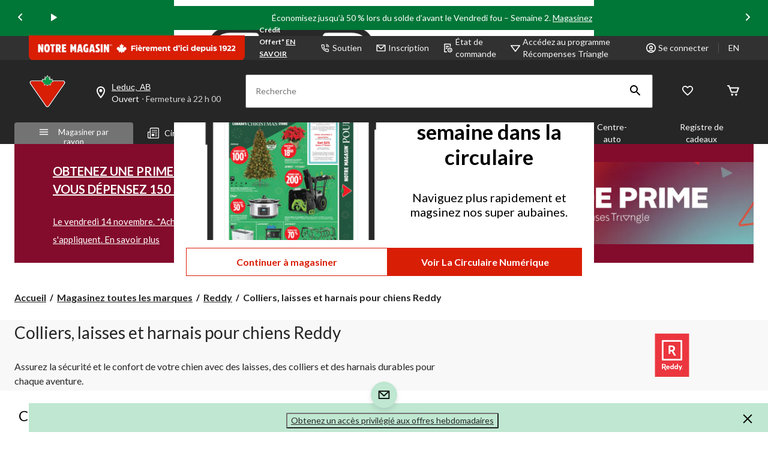

--- FILE ---
content_type: text/html;charset=UTF-8
request_url: https://imgs.signifyd.com/fp/tags?org_id=w2txo5aa&session_id=CTR_1L88k0IbCovK5pGYSlGeKU0tTKRl6S&pageid=2
body_size: 414
content:

<html lang="en">
 <head>
  <meta http-equiv="Content-Type" content="text/html; charset=UTF-8">
  <title>empty</title>
 </head>
<body>
 
 <div style="background:url(https://imgs.signifyd.com/fp/clear.png?org_id=w2txo5aa&session_id=ctr_1l88k0ibcovk5pgyslgeku0ttkrl6s&nonce=4b3a4563fc506f84&w=4b3a4563fc506f84&ck=0&m=1)"></div>
 <img src="https://imgs.signifyd.com/fp/clear.png?org_id=w2txo5aa&session_id=ctr_1l88k0ibcovk5pgyslgeku0ttkrl6s&nonce=4b3a4563fc506f84&ck=0&m=2" alt="empty" style="visibility:hidden"/>
 
 <script nonce="4b3a4563fc506f84" src="https://imgs.signifyd.com/fp/check.js;CIS3SID=922872206D3E5FA5E41C5CAC9F5A918E?org_id=w2txo5aa&session_id=ctr_1l88k0ibcovk5pgyslgeku0ttkrl6s&nonce=4b3a4563fc506f84"></script>
 </body>
</html>


--- FILE ---
content_type: text/html;charset=UTF-8
request_url: https://imgs.signifyd.com/fp/ls_fp.html;CIS3SID=922872206D3E5FA5E41C5CAC9F5A918E?org_id=w2txo5aa&session_id=ctr_1l88k0ibcovk5pgyslgeku0ttkrl6s&nonce=4b3a4563fc506f84
body_size: 15411
content:
<!DOCTYPE html><html lang="en"><title>empty</title><body><script type="text/javascript">var td_0X=td_0X||{};td_0X.td_0y=function(td_L,td_K){try{var td_J=[""];var td_U=0;for(var td_t=0;td_t<td_K.length;++td_t){td_J.push(String.fromCharCode(td_L.charCodeAt(td_U)^td_K.charCodeAt(td_t)));td_U++;
if(td_U>=td_L.length){td_U=0;}}return td_J.join("");}catch(td_u){return null;}};td_0X.td_4C=function(td_t){if(!String||!String.fromCharCode||!parseInt){return null;}try{this.td_c=td_t;this.td_d="";this.td_f=function(td_a,td_J){if(0===this.td_d.length){var td_e=this.td_c.substr(0,32);
var td_g="";for(var td_E=32;td_E<td_t.length;td_E+=2){td_g+=String.fromCharCode(parseInt(td_t.substr(td_E,2),16));}this.td_d=td_0X.td_0y(td_e,td_g);}if(this.td_d.substr){return this.td_d.substr(td_a,td_J);
}};}catch(td_X){}return null;};td_0X.td_0t=function(td_W){if(td_W===null||td_W.length===null||!String||!String.fromCharCode){return null;}var td_D=null;try{var td_S="";var td_J=[];var td_Z=String.fromCharCode(48)+String.fromCharCode(48)+String.fromCharCode(48);
var td_P=0;for(var td_U=0;td_U<td_W.length;++td_U){if(65+td_P>=126){td_P=0;}var td_y=(td_Z+td_W.charCodeAt(td_P++)).slice(-3);td_J.push(td_y);}var td_f=td_J.join("");td_P=0;for(var td_U=0;td_U<td_f.length;
++td_U){if(65+td_P>=126){td_P=0;}var td_A=String.fromCharCode(65+td_P++);if(td_A!==[][[]]+""){td_S+=td_A;}}td_D=td_0X.td_0y(td_S,td_f);}catch(td_B){return null;}return td_D;};td_0X.td_5q=function(td_e){if(td_e===null||td_e.length===null){return null;
}var td_N="";try{var td_D="";var td_L=0;for(var td_K=0;td_K<td_e.length;++td_K){if(65+td_L>=126){td_L=0;}var td_l=String.fromCharCode(65+td_L++);if(td_l!==[][[]]+""){td_D+=td_l;}}var td_Y=td_0X.td_0y(td_D,td_e);
var td_W=td_Y.match(/.{1,3}/g);for(var td_K=0;td_K<td_W.length;++td_K){td_N+=String.fromCharCode(parseInt(td_W[td_K],10));}}catch(td_A){return null;}return td_N;};td_0X.tdz_62615ea4b1a14a2b8479d83ddb9109e8=new td_0X.td_4C("\x36\x32\x36\x31\x35\x65\x61\x34\x62\x31\x61\x31\x34\x61\x32\x62\x38\x34\x37\x39\x64\x38\x33\x64\x64\x62\x39\x31\x30\x39\x65\x38\x30\x36\x30\x33\x30\x34\x30\x32\x30\x31\x35\x30\x35\x37\x30\x33\x35\x61\x30\x38\x30\x30\x35\x33\x35\x37\x30\x35\x35\x37\x30\x34\x35\x64\x35\x61\x37\x65\x37\x66\x33\x36\x37\x39\x37\x65\x32\x31\x30\x64\x30\x34\x34\x62\x35\x30\x35\x64\x35\x63\x30\x30\x35\x35\x34\x36\x34\x36\x34\x66\x35\x30\x34\x37\x30\x63\x30\x30\x31\x39\x30\x36\x35\x38\x31\x32\x35\x30\x35\x36\x30\x64\x35\x37\x30\x36\x35\x39\x34\x36\x35\x65\x35\x38\x34\x39\x35\x30\x35\x61\x30\x30\x30\x30\x30\x37\x35\x37\x31\x63\x30\x31\x34\x61\x30\x34\x35\x36\x35\x32\x35\x30\x35\x39\x34\x39\x35\x36\x30\x61\x30\x64\x35\x62\x31\x30\x30\x62\x31\x33\x35\x36\x35\x36\x30\x30\x31\x61\x35\x32\x31\x34\x30\x34\x31\x62\x30\x39\x34\x38\x30\x38\x31\x61\x35\x66\x34\x34\x30\x34\x35\x35\x35\x65\x35\x31\x34\x64\x35\x66\x35\x34\x35\x33\x35\x34\x34\x32\x30\x61\x31\x35\x31\x35\x30\x65\x34\x37\x30\x62\x34\x35\x30\x38\x35\x65\x35\x61\x35\x62\x35\x33\x30\x30\x34\x62\x35\x62\x35\x62\x34\x63\x31\x30\x35\x64\x30\x38\x34\x34\x31\x30\x30\x64\x34\x39\x30\x62\x31\x64\x30\x62\x35\x35\x30\x38\x30\x64\x31\x32\x35\x61\x35\x34\x35\x33\x31\x31\x35\x62\x31\x39\x35\x30\x30\x31\x35\x31\x30\x61\x31\x34\x30\x33\x35\x64\x31\x30\x35\x63\x35\x31\x34\x35\x30\x33\x35\x34\x34\x38\x34\x62\x31\x37\x31\x36\x30\x31\x35\x37\x35\x65\x35\x65\x35\x61\x30\x30\x37\x35\x36\x35\x36\x61\x37\x62\x37\x64\x30\x37\x34\x62\x33\x39\x37\x39\x32\x65\x37\x39\x33\x35\x36\x35\x36\x34\x34\x66\x30\x31\x34\x63\x30\x38\x37\x39\x34\x34\x34\x31\x30\x39\x35\x34\x30\x31\x34\x61\x33\x63\x32\x66\x37\x35\x37\x39\x36\x34\x36\x64\x33\x35\x37\x35\x35\x66\x35\x31\x34\x34\x35\x65\x34\x36\x30\x61\x30\x37\x34\x30\x34\x63\x36\x39\x32\x63\x37\x64\x37\x63\x33\x35\x36\x36\x33\x32");
var td_0X=td_0X||{};if(typeof td_0X.td_6c===[][[]]+""){td_0X.td_6c=[];}td_0X.td_0G=function(){for(var td_H=0;td_H<td_0X.td_6c.length;++td_H){td_0X.td_6c[td_H]();}};td_0X.td_0c=function(td_w,td_p){try{var td_C=td_w.length+"&"+td_w;
var td_G="";var td_R=((typeof(td_0X.tdz_62615ea4b1a14a2b8479d83ddb9109e8)!=="undefined"&&typeof(td_0X.tdz_62615ea4b1a14a2b8479d83ddb9109e8.td_f)!=="undefined")?(td_0X.tdz_62615ea4b1a14a2b8479d83ddb9109e8.td_f(0,16)):null);
for(var td_P=0,td_J=0;td_P<td_C.length;td_P++){var td_q=td_C.charCodeAt(td_P)^td_p.charCodeAt(td_J)&10;if(++td_J===td_p.length){td_J=0;}td_G+=td_R.charAt((td_q>>4)&15);td_G+=td_R.charAt(td_q&15);}return td_G;
}catch(td_a){return null;}};td_0X.td_1h=function(){try{var td_w=window.top.document;var td_o=td_w.forms.length;return td_w;}catch(td_m){return document;}};td_0X.td_6d=function(td_x){try{var td_R;if(typeof td_x===[][[]]+""){td_R=window;
}else{if(td_x==="t"){td_R=window.top;}else{if(td_x==="p"){td_R=window.parent;}else{td_R=window;}}}var td_c=td_R.document.forms.length;return td_R;}catch(td_C){return window;}};td_0X.add_lang_attr_html_tag=function(td_q){try{if(td_q===null){return;
}var td_J=td_q.getElementsByTagName(Number(485781).toString(30));if(td_J[0].getAttribute(Number(296632).toString(24))===null||td_J[0].getAttribute(Number(296632).toString(24))===""){td_J[0].setAttribute(Number(296632).toString(24),((typeof(td_0X.tdz_62615ea4b1a14a2b8479d83ddb9109e8)!=="undefined"&&typeof(td_0X.tdz_62615ea4b1a14a2b8479d83ddb9109e8.td_f)!=="undefined")?(td_0X.tdz_62615ea4b1a14a2b8479d83ddb9109e8.td_f(16,2)):null));
}else{}}catch(td_M){}};td_0X.load_iframe=function(td_w,td_C){var td_M=td_5M(5);if(typeof(td_4u)!==[][[]]+""){td_4u(td_M,((typeof(td_0X.tdz_62615ea4b1a14a2b8479d83ddb9109e8)!=="undefined"&&typeof(td_0X.tdz_62615ea4b1a14a2b8479d83ddb9109e8.td_f)!=="undefined")?(td_0X.tdz_62615ea4b1a14a2b8479d83ddb9109e8.td_f(18,6)):null));
}var td_J=td_C.createElement(((typeof(td_0X.tdz_62615ea4b1a14a2b8479d83ddb9109e8)!=="undefined"&&typeof(td_0X.tdz_62615ea4b1a14a2b8479d83ddb9109e8.td_f)!=="undefined")?(td_0X.tdz_62615ea4b1a14a2b8479d83ddb9109e8.td_f(24,6)):null));
td_J.id=td_M;td_J.title=((typeof(td_0X.tdz_62615ea4b1a14a2b8479d83ddb9109e8)!=="undefined"&&typeof(td_0X.tdz_62615ea4b1a14a2b8479d83ddb9109e8.td_f)!=="undefined")?(td_0X.tdz_62615ea4b1a14a2b8479d83ddb9109e8.td_f(30,5)):null);
td_J.setAttribute(((typeof(td_0X.tdz_62615ea4b1a14a2b8479d83ddb9109e8)!=="undefined"&&typeof(td_0X.tdz_62615ea4b1a14a2b8479d83ddb9109e8.td_f)!=="undefined")?(td_0X.tdz_62615ea4b1a14a2b8479d83ddb9109e8.td_f(35,13)):null),Number(890830).toString(31));
td_J.setAttribute(((typeof(td_0X.tdz_62615ea4b1a14a2b8479d83ddb9109e8)!=="undefined"&&typeof(td_0X.tdz_62615ea4b1a14a2b8479d83ddb9109e8.td_f)!=="undefined")?(td_0X.tdz_62615ea4b1a14a2b8479d83ddb9109e8.td_f(48,11)):null),Number(890830).toString(31));
td_J.width="0";td_J.height="0";if(typeof td_J.tabIndex!==[][[]]+""){td_J.tabIndex=((typeof(td_0X.tdz_62615ea4b1a14a2b8479d83ddb9109e8)!=="undefined"&&typeof(td_0X.tdz_62615ea4b1a14a2b8479d83ddb9109e8.td_f)!=="undefined")?(td_0X.tdz_62615ea4b1a14a2b8479d83ddb9109e8.td_f(59,2)):null);
}if(typeof td_0Z!==[][[]]+""&&td_0Z!==null){td_J.setAttribute(((typeof(td_0X.tdz_62615ea4b1a14a2b8479d83ddb9109e8)!=="undefined"&&typeof(td_0X.tdz_62615ea4b1a14a2b8479d83ddb9109e8.td_f)!=="undefined")?(td_0X.tdz_62615ea4b1a14a2b8479d83ddb9109e8.td_f(61,7)):null),td_0Z);
}td_J.style=((typeof(td_0X.tdz_62615ea4b1a14a2b8479d83ddb9109e8)!=="undefined"&&typeof(td_0X.tdz_62615ea4b1a14a2b8479d83ddb9109e8.td_f)!=="undefined")?(td_0X.tdz_62615ea4b1a14a2b8479d83ddb9109e8.td_f(68,83)):null);
td_J.setAttribute(((typeof(td_0X.tdz_62615ea4b1a14a2b8479d83ddb9109e8)!=="undefined"&&typeof(td_0X.tdz_62615ea4b1a14a2b8479d83ddb9109e8.td_f)!=="undefined")?(td_0X.tdz_62615ea4b1a14a2b8479d83ddb9109e8.td_f(151,3)):null),td_w);
td_C.body.appendChild(td_J);};td_0X.csp_nonce=null;td_0X.td_6e=function(td_m){if(typeof td_m.currentScript!==[][[]]+""&&td_m.currentScript!==null){var td_w=td_m.currentScript.getAttribute(((typeof(td_0X.tdz_62615ea4b1a14a2b8479d83ddb9109e8)!=="undefined"&&typeof(td_0X.tdz_62615ea4b1a14a2b8479d83ddb9109e8.td_f)!=="undefined")?(td_0X.tdz_62615ea4b1a14a2b8479d83ddb9109e8.td_f(154,5)):null));
if(typeof td_w!==[][[]]+""&&td_w!==null&&td_w!==""){td_0X.csp_nonce=td_w;}else{if(typeof td_m.currentScript.nonce!==[][[]]+""&&td_m.currentScript.nonce!==null&&td_m.currentScript.nonce!==""){td_0X.csp_nonce=td_m.currentScript.nonce;
}}}};td_0X.td_5V=function(td_q){if(td_0X.csp_nonce!==null){td_q.setAttribute(((typeof(td_0X.tdz_62615ea4b1a14a2b8479d83ddb9109e8)!=="undefined"&&typeof(td_0X.tdz_62615ea4b1a14a2b8479d83ddb9109e8.td_f)!=="undefined")?(td_0X.tdz_62615ea4b1a14a2b8479d83ddb9109e8.td_f(154,5)):null),td_0X.csp_nonce);
if(td_q.getAttribute(((typeof(td_0X.tdz_62615ea4b1a14a2b8479d83ddb9109e8)!=="undefined"&&typeof(td_0X.tdz_62615ea4b1a14a2b8479d83ddb9109e8.td_f)!=="undefined")?(td_0X.tdz_62615ea4b1a14a2b8479d83ddb9109e8.td_f(154,5)):null))!==td_0X.csp_nonce){td_q.nonce=td_0X.csp_nonce;
}}};td_0X.td_5Z=function(){try{return new ActiveXObject(activeXMode);}catch(td_d){return null;}};td_0X.td_3h=function(){if(window.XMLHttpRequest){return new XMLHttpRequest();}if(window.ActiveXObject){var td_I=[((typeof(td_0X.tdz_62615ea4b1a14a2b8479d83ddb9109e8)!=="undefined"&&typeof(td_0X.tdz_62615ea4b1a14a2b8479d83ddb9109e8.td_f)!=="undefined")?(td_0X.tdz_62615ea4b1a14a2b8479d83ddb9109e8.td_f(159,18)):null),((typeof(td_0X.tdz_62615ea4b1a14a2b8479d83ddb9109e8)!=="undefined"&&typeof(td_0X.tdz_62615ea4b1a14a2b8479d83ddb9109e8.td_f)!=="undefined")?(td_0X.tdz_62615ea4b1a14a2b8479d83ddb9109e8.td_f(177,14)):null),((typeof(td_0X.tdz_62615ea4b1a14a2b8479d83ddb9109e8)!=="undefined"&&typeof(td_0X.tdz_62615ea4b1a14a2b8479d83ddb9109e8.td_f)!=="undefined")?(td_0X.tdz_62615ea4b1a14a2b8479d83ddb9109e8.td_f(191,17)):null)];
for(var td_H=0;td_H<td_I.length;td_H++){var td_c=td_0X.td_5Z(td_I[td_H]);if(td_c!==null){return td_c;}}}return null;};td_0X.tdz_c873750b9309428baa38c540615becc3=new td_0X.td_4C("\x63\x38\x37\x33\x37\x35\x30\x62\x39\x33\x30\x39\x34\x32\x38\x62\x61\x61\x33\x38\x63\x35\x34\x30\x36\x31\x35\x62\x65\x63\x63\x33\x34\x33\x37\x37\x36\x37\x36\x31\x31\x38\x31\x35\x37\x66\x33\x32\x36\x62\x37\x63\x34\x30\x35\x63\x34\x36\x35\x33\x31\x38\x32\x64\x33\x31\x33\x35\x31\x63\x31\x38\x32\x63\x36\x35\x36\x30\x37\x66\x34\x36\x35\x34\x34\x37\x30\x33\x34\x35\x33\x37\x30\x63\x34\x36\x30\x30\x35\x30\x37\x38\x34\x33\x35\x32\x34\x37\x35\x31\x34\x32\x37\x34\x35\x61\x35\x65\x35\x30\x37\x31\x35\x36\x35\x66\x30\x37\x34\x65\x32\x34\x35\x37\x35\x66\x30\x36\x37\x30\x35\x30\x35\x37\x31\x39\x37\x34\x35\x31\x30\x35\x32\x30\x30\x37\x30\x34\x37\x32\x34\x63\x37\x64\x35\x33\x35\x34\x37\x36\x37\x30\x35\x34\x30\x35\x35\x30\x37\x63\x36\x33\x31\x36\x37\x31\x35\x36\x35\x66\x30\x62\x32\x65\x33\x32\x36\x61\x35\x39\x32\x31\x34\x37\x35\x62\x34\x37\x34\x35\x35\x34\x34\x37\x33\x62\x30\x34\x30\x64\x30\x37\x35\x36\x31\x62\x36\x62\x35\x36\x35\x65\x34\x34\x34\x30\x35\x65\x30\x35\x37\x62\x34\x31\x35\x66\x34\x65\x34\x37\x35\x37\x34\x61\x33\x37\x32\x32\x32\x33\x34\x31\x35\x37\x31\x34\x34\x36\x35\x31\x34\x32\x36\x36\x34\x34\x35\x33\x30\x34\x30\x63\x30\x64\x32\x30\x35\x62\x31\x31\x35\x37\x35\x61\x35\x36\x37\x38\x35\x38\x35\x65\x30\x62\x36\x65\x35\x36\x35\x32\x37\x36\x35\x39\x35\x63\x35\x31\x33\x35\x30\x34\x30\x33\x31\x63\x37\x65\x31\x62\x35\x63\x37\x62\x36\x33\x37\x30\x35\x38\x34\x37\x30\x37\x30\x33\x30\x63\x31\x62\x37\x30\x31\x31\x35\x31\x37\x38\x36\x30\x36\x66\x35\x63\x35\x31\x30\x64\x37\x34\x35\x61\x31\x66\x37\x34\x35\x64\x34\x37\x35\x31\x32\x30\x31\x33\x30\x65\x34\x34\x34\x62\x30\x36\x34\x37\x37\x35\x34\x30\x34\x36\x35\x64\x35\x30\x33\x31\x30\x34\x30\x35\x30\x32\x34\x31\x30\x61\x36\x65\x35\x32\x34\x31\x34\x34\x35\x63\x35\x66\x30\x63\x35\x30\x37\x30\x35\x31\x35\x62\x37\x66\x37\x36\x37\x64\x32\x39\x30\x65\x30\x66\x34\x32\x34\x64\x30\x36\x34\x37\x35\x62\x34\x32\x37\x35\x35\x30\x35\x38\x30\x62\x30\x62\x30\x63\x32\x64\x35\x36\x31\x37\x34\x62\x35\x34\x35\x32\x34\x37\x35\x30\x37\x64\x33\x31\x37\x30\x37\x36\x37\x35\x34\x31\x34\x34\x35\x65\x35\x37\x31\x30\x30\x34\x31\x33\x37\x61\x37\x64\x32\x65\x35\x61\x35\x36\x35\x39\x35\x61\x35\x34\x36\x31\x31\x30\x30\x63\x30\x37\x30\x36\x35\x64\x31\x37\x34\x61\x34\x31\x37\x34\x35\x32\x35\x36\x35\x62\x30\x64\x37\x34\x35\x63\x34\x61\x35\x30\x35\x38\x35\x65\x35\x39\x33\x35\x30\x38\x30\x66\x36\x34\x35\x31\x30\x64\x35\x31\x35\x62\x34\x37\x34\x35\x37\x63\x35\x34\x30\x31\x33\x32\x30\x61\x30\x64\x35\x37\x30\x63\x34\x66\x34\x34\x31\x33\x36\x37\x35\x64\x35\x66\x30\x63\x35\x63\x37\x32\x35\x65\x35\x64\x34\x36\x35\x64\x35\x31\x30\x36\x32\x65\x31\x31\x35\x36\x35\x36\x32\x31\x36\x36\x37\x30\x36\x33\x34\x33\x35\x66\x37\x61\x33\x31\x32\x39\x30\x61\x30\x64\x34\x36\x31\x62\x31\x38\x35\x36\x34\x31\x35\x61\x37\x39\x35\x39\x30\x63\x34\x63\x34\x62\x37\x32\x35\x35\x35\x35\x35\x31\x35\x33\x32\x30\x30\x34\x31\x33\x34\x31\x34\x31\x30\x61\x36\x35\x35\x63\x35\x66\x35\x38\x35\x34\x35\x63\x33\x32\x30\x64\x30\x63\x30\x64\x35\x36\x34\x63\x35\x31\x36\x37\x35\x63\x35\x33\x35\x63\x36\x30\x30\x33\x35\x64\x37\x66\x35\x39\x35\x37\x34\x31\x34\x61\x31\x38\x30\x33\x30\x30\x31\x33\x35\x30\x35\x30\x33\x34\x35\x63\x35\x61\x35\x34\x35\x39\x34\x36\x34\x36\x34\x32\x35\x34\x35\x33\x33\x34\x35\x61\x30\x64\x35\x63\x35\x38\x34\x34\x34\x34\x31\x35\x30\x38\x34\x63\x30\x38\x36\x34\x35\x39\x35\x37\x35\x30\x35\x64\x34\x66\x31\x31\x34\x31\x35\x39\x36\x34\x35\x31\x30\x64\x35\x31\x35\x62\x34\x37\x34\x35\x31\x31\x30\x32\x33\x35\x30\x63\x30\x64\x30\x37\x35\x63\x31\x34\x34\x62\x31\x37\x36\x35\x35\x65\x34\x36\x34\x34\x30\x33\x36\x65\x35\x61\x35\x65\x35\x64\x35\x62\x34\x35\x34\x62\x34\x32\x33\x32\x30\x34\x34\x31\x34\x65\x30\x36\x34\x37\x31\x34\x30\x32\x30\x36\x30\x31\x30\x36\x33\x35\x30\x63\x30\x64\x30\x37\x35\x63\x31\x34\x34\x62\x31\x37\x36\x62\x36\x37\x36\x32\x35\x39\x30\x63\x35\x64\x35\x63\x34\x37\x34\x61\x31\x34\x30\x30\x30\x38\x35\x32\x35\x31\x33\x36\x35\x61\x35\x36\x30\x37\x35\x61\x34\x33\x34\x33\x31\x36\x37\x63\x37\x30\x33\x35\x30\x63\x30\x64\x30\x37\x35\x63\x31\x34\x34\x62\x31\x37\x30\x61\x30\x66\x36\x32\x35\x39\x30\x63\x35\x64\x35\x63\x34\x37\x34\x61\x31\x34\x30\x62\x30\x64\x33\x35\x30\x38\x30\x66\x35\x37\x35\x37\x31\x34\x34\x36\x31\x34\x37\x65\x36\x32\x31\x31\x30\x31\x34\x63\x35\x35\x33\x34\x30\x61\x35\x64\x30\x37\x35\x37\x34\x30\x34\x30\x31\x37\x37\x36\x37\x35\x33\x35\x35\x30\x35\x64\x35\x34\x35\x36\x34\x33\x34\x31\x31\x38\x35\x31\x34\x66\x35\x30\x30\x32\x37\x35\x30\x32\x35\x36\x31\x34\x37\x66\x36\x35\x31\x31\x36\x64\x32\x66\x30\x34\x30\x30\x34\x33\x37\x63\x33\x30\x36\x66\x35\x65\x35\x64\x35\x33\x35\x61\x34\x37\x31\x31\x31\x39\x36\x33\x35\x38\x35\x36\x35\x61\x35\x37\x31\x38\x35\x34\x34\x66\x35\x31\x36\x34\x35\x31\x30\x64\x35\x31\x35\x62\x34\x37\x34\x35\x31\x31\x36\x35\x30\x61\x30\x61\x30\x64\x30\x36\x31\x33\x35\x34\x31\x36\x30\x37\x36\x34\x35\x65\x35\x62\x35\x34\x30\x64\x34\x65\x34\x30\x31\x30\x36\x39\x35\x63\x35\x64\x35\x36\x30\x37\x34\x31\x35\x39\x31\x64\x30\x38\x33\x34\x35\x63\x35\x61\x35\x34\x35\x39\x34\x36\x34\x36\x34\x32\x33\x35\x30\x62\x30\x63\x35\x64\x30\x36\x31\x38\x30\x66\x31\x64\x30\x36\x36\x32\x35\x39\x30\x63\x35\x64\x35\x63\x34\x37\x34\x61\x31\x34\x36\x32\x35\x30\x30\x64\x30\x66\x30\x34\x31\x33\x30\x39\x35\x33\x31\x62\x30\x34\x34\x35\x35\x38\x35\x61\x35\x62\x30\x64\x31\x32\x30\x64\x33\x34\x35\x61\x30\x64\x35\x63\x35\x38\x34\x34\x34\x34\x31\x35\x30\x31\x35\x33\x37\x34\x35\x32\x35\x33\x37\x30\x35\x61\x34\x36\x35\x64\x30\x65\x33\x37\x30\x38\x34\x30\x35\x31\x30\x63\x35\x62\x37\x62\x36\x33\x35\x66\x36\x31\x35\x34\x30\x36\x34\x35\x33\x62\x34\x33\x35\x61\x32\x63\x36\x62\x31\x37\x37\x63\x36\x37\x36\x37\x35\x39\x31\x31\x31\x39\x35\x64\x35\x66\x34\x64\x31\x34\x35\x33\x31\x38\x31\x34\x30\x30\x30\x64\x35\x61\x35\x63\x34\x33\x36\x30\x36\x36\x37\x63\x35\x39\x35\x33\x35\x66\x30\x37\x30\x36\x31\x37\x33\x38\x35\x63\x30\x31\x35\x32\x35\x32\x35\x30\x34\x33\x31\x35\x36\x33\x30\x33\x35\x66\x35\x32\x34\x32\x35\x30\x36\x36\x35\x37\x35\x35\x30\x64\x31\x35\x30\x34\x37\x64\x35\x37\x31\x37\x35\x63\x35\x32\x35\x39\x35\x35\x35\x30\x34\x31\x30\x62\x30\x61\x30\x64\x33\x65\x34\x30\x30\x32\x35\x65\x35\x36\x34\x31\x35\x65\x35\x37\x34\x32\x30\x33\x34\x66\x35\x36\x30\x61\x31\x36\x31\x62\x37\x30\x34\x61\x30\x33\x31\x37\x30\x34\x35\x36\x35\x63\x30\x34\x35\x30\x30\x65\x31\x66\x31\x39\x34\x31\x34\x30\x30\x34\x30\x33\x30\x61\x30\x64\x30\x39\x34\x63\x31\x37\x35\x65\x36\x33\x35\x66\x35\x61\x35\x65\x30\x37\x31\x36\x35\x61\x36\x30\x35\x38\x35\x30\x34\x31\x34\x63\x31\x30\x30\x38\x30\x66\x35\x34\x35\x31\x33\x33\x35\x34\x35\x30\x31\x30\x36\x65\x34\x31\x35\x39\x30\x33\x31\x31\x30\x35\x30\x63\x34\x31\x30\x65\x36\x65\x35\x32\x34\x31\x34\x34\x35\x63\x35\x66\x30\x63\x37\x38\x35\x64\x35\x34\x34\x62\x35\x62\x35\x62\x35\x63\x34\x32\x35\x30\x35\x39\x34\x33\x34\x30\x34\x33\x36\x36\x35\x31\x35\x37\x35\x39\x35\x34\x31\x35\x32\x34\x30\x39\x31\x36\x30\x36\x35\x64\x31\x37\x31\x38\x37\x65\x35\x30\x35\x38\x35\x62\x34\x33");
var td_0X=td_0X||{};var td_v=0;var td_Q=1;var td_g=2;var td_B=3;var td_F=4;td_0X.td_2c=td_v;var td_4a={td_1W:function(){if(typeof navigator!==[][[]]+""){this.td_s(navigator.userAgent,navigator.vendor,navigator.platform,navigator.appVersion,window.opera);
}},td_s:function(td_q,td_W,td_u,td_c,td_a){this.td_E=[{string:td_q,subString:((typeof(td_0X.tdz_c873750b9309428baa38c540615becc3)!=="undefined"&&typeof(td_0X.tdz_c873750b9309428baa38c540615becc3.td_f)!=="undefined")?(td_0X.tdz_c873750b9309428baa38c540615becc3.td_f(0,5)):null),versionSearch:((typeof(td_0X.tdz_c873750b9309428baa38c540615becc3)!=="undefined"&&typeof(td_0X.tdz_c873750b9309428baa38c540615becc3.td_f)!=="undefined")?(td_0X.tdz_c873750b9309428baa38c540615becc3.td_f(5,4)):null),identity:((typeof(td_0X.tdz_c873750b9309428baa38c540615becc3)!=="undefined"&&typeof(td_0X.tdz_c873750b9309428baa38c540615becc3.td_f)!=="undefined")?(td_0X.tdz_c873750b9309428baa38c540615becc3.td_f(9,5)):null)},{string:td_q,subString:((typeof(td_0X.tdz_c873750b9309428baa38c540615becc3)!=="undefined"&&typeof(td_0X.tdz_c873750b9309428baa38c540615becc3.td_f)!=="undefined")?(td_0X.tdz_c873750b9309428baa38c540615becc3.td_f(14,5)):null),versionSearch:((typeof(td_0X.tdz_c873750b9309428baa38c540615becc3)!=="undefined"&&typeof(td_0X.tdz_c873750b9309428baa38c540615becc3.td_f)!=="undefined")?(td_0X.tdz_c873750b9309428baa38c540615becc3.td_f(19,4)):null),identity:((typeof(td_0X.tdz_c873750b9309428baa38c540615becc3)!=="undefined"&&typeof(td_0X.tdz_c873750b9309428baa38c540615becc3.td_f)!=="undefined")?(td_0X.tdz_c873750b9309428baa38c540615becc3.td_f(23,11)):null)},{string:td_q,subString:((typeof(td_0X.tdz_c873750b9309428baa38c540615becc3)!=="undefined"&&typeof(td_0X.tdz_c873750b9309428baa38c540615becc3.td_f)!=="undefined")?(td_0X.tdz_c873750b9309428baa38c540615becc3.td_f(34,10)):null),versionSearch:((typeof(td_0X.tdz_c873750b9309428baa38c540615becc3)!=="undefined"&&typeof(td_0X.tdz_c873750b9309428baa38c540615becc3.td_f)!=="undefined")?(td_0X.tdz_c873750b9309428baa38c540615becc3.td_f(34,10)):null),identity:((typeof(td_0X.tdz_c873750b9309428baa38c540615becc3)!=="undefined"&&typeof(td_0X.tdz_c873750b9309428baa38c540615becc3.td_f)!=="undefined")?(td_0X.tdz_c873750b9309428baa38c540615becc3.td_f(34,10)):null)},{string:td_q,subString:((typeof(td_0X.tdz_c873750b9309428baa38c540615becc3)!=="undefined"&&typeof(td_0X.tdz_c873750b9309428baa38c540615becc3.td_f)!=="undefined")?(td_0X.tdz_c873750b9309428baa38c540615becc3.td_f(44,5)):null),versionSearch:((typeof(td_0X.tdz_c873750b9309428baa38c540615becc3)!=="undefined"&&typeof(td_0X.tdz_c873750b9309428baa38c540615becc3.td_f)!=="undefined")?(td_0X.tdz_c873750b9309428baa38c540615becc3.td_f(49,4)):null),identity:((typeof(td_0X.tdz_c873750b9309428baa38c540615becc3)!=="undefined"&&typeof(td_0X.tdz_c873750b9309428baa38c540615becc3.td_f)!=="undefined")?(td_0X.tdz_c873750b9309428baa38c540615becc3.td_f(49,4)):null)},{string:td_q,subString:((typeof(td_0X.tdz_c873750b9309428baa38c540615becc3)!=="undefined"&&typeof(td_0X.tdz_c873750b9309428baa38c540615becc3.td_f)!=="undefined")?(td_0X.tdz_c873750b9309428baa38c540615becc3.td_f(53,4)):null),versionSearch:((typeof(td_0X.tdz_c873750b9309428baa38c540615becc3)!=="undefined"&&typeof(td_0X.tdz_c873750b9309428baa38c540615becc3.td_f)!=="undefined")?(td_0X.tdz_c873750b9309428baa38c540615becc3.td_f(57,3)):null),identity:((typeof(td_0X.tdz_c873750b9309428baa38c540615becc3)!=="undefined"&&typeof(td_0X.tdz_c873750b9309428baa38c540615becc3.td_f)!=="undefined")?(td_0X.tdz_c873750b9309428baa38c540615becc3.td_f(49,4)):null)},{string:td_q,subString:((typeof(td_0X.tdz_c873750b9309428baa38c540615becc3)!=="undefined"&&typeof(td_0X.tdz_c873750b9309428baa38c540615becc3.td_f)!=="undefined")?(td_0X.tdz_c873750b9309428baa38c540615becc3.td_f(60,5)):null),versionSearch:((typeof(td_0X.tdz_c873750b9309428baa38c540615becc3)!=="undefined"&&typeof(td_0X.tdz_c873750b9309428baa38c540615becc3.td_f)!=="undefined")?(td_0X.tdz_c873750b9309428baa38c540615becc3.td_f(65,4)):null),identity:((typeof(td_0X.tdz_c873750b9309428baa38c540615becc3)!=="undefined"&&typeof(td_0X.tdz_c873750b9309428baa38c540615becc3.td_f)!=="undefined")?(td_0X.tdz_c873750b9309428baa38c540615becc3.td_f(49,4)):null)},{string:td_q,subString:((typeof(td_0X.tdz_c873750b9309428baa38c540615becc3)!=="undefined"&&typeof(td_0X.tdz_c873750b9309428baa38c540615becc3.td_f)!=="undefined")?(td_0X.tdz_c873750b9309428baa38c540615becc3.td_f(69,7)):null),versionSearch:((typeof(td_0X.tdz_c873750b9309428baa38c540615becc3)!=="undefined"&&typeof(td_0X.tdz_c873750b9309428baa38c540615becc3.td_f)!=="undefined")?(td_0X.tdz_c873750b9309428baa38c540615becc3.td_f(76,6)):null),identity:((typeof(td_0X.tdz_c873750b9309428baa38c540615becc3)!=="undefined"&&typeof(td_0X.tdz_c873750b9309428baa38c540615becc3.td_f)!=="undefined")?(td_0X.tdz_c873750b9309428baa38c540615becc3.td_f(49,4)):null)},{string:td_q,subString:((typeof(td_0X.tdz_c873750b9309428baa38c540615becc3)!=="undefined"&&typeof(td_0X.tdz_c873750b9309428baa38c540615becc3.td_f)!=="undefined")?(td_0X.tdz_c873750b9309428baa38c540615becc3.td_f(82,9)):null),versionSearch:((typeof(td_0X.tdz_c873750b9309428baa38c540615becc3)!=="undefined"&&typeof(td_0X.tdz_c873750b9309428baa38c540615becc3.td_f)!=="undefined")?(td_0X.tdz_c873750b9309428baa38c540615becc3.td_f(82,9)):null),identity:((typeof(td_0X.tdz_c873750b9309428baa38c540615becc3)!=="undefined"&&typeof(td_0X.tdz_c873750b9309428baa38c540615becc3.td_f)!=="undefined")?(td_0X.tdz_c873750b9309428baa38c540615becc3.td_f(91,6)):null)},{string:td_q,subString:((typeof(td_0X.tdz_c873750b9309428baa38c540615becc3)!=="undefined"&&typeof(td_0X.tdz_c873750b9309428baa38c540615becc3.td_f)!=="undefined")?(td_0X.tdz_c873750b9309428baa38c540615becc3.td_f(97,14)):null),identity:((typeof(td_0X.tdz_c873750b9309428baa38c540615becc3)!=="undefined"&&typeof(td_0X.tdz_c873750b9309428baa38c540615becc3.td_f)!=="undefined")?(td_0X.tdz_c873750b9309428baa38c540615becc3.td_f(97,14)):null)},{string:td_q,subString:((typeof(td_0X.tdz_c873750b9309428baa38c540615becc3)!=="undefined"&&typeof(td_0X.tdz_c873750b9309428baa38c540615becc3.td_f)!=="undefined")?(td_0X.tdz_c873750b9309428baa38c540615becc3.td_f(111,9)):null),identity:((typeof(td_0X.tdz_c873750b9309428baa38c540615becc3)!=="undefined"&&typeof(td_0X.tdz_c873750b9309428baa38c540615becc3.td_f)!=="undefined")?(td_0X.tdz_c873750b9309428baa38c540615becc3.td_f(111,9)):null)},{string:td_q,subString:((typeof(td_0X.tdz_c873750b9309428baa38c540615becc3)!=="undefined"&&typeof(td_0X.tdz_c873750b9309428baa38c540615becc3.td_f)!=="undefined")?(td_0X.tdz_c873750b9309428baa38c540615becc3.td_f(120,6)):null),identity:((typeof(td_0X.tdz_c873750b9309428baa38c540615becc3)!=="undefined"&&typeof(td_0X.tdz_c873750b9309428baa38c540615becc3.td_f)!=="undefined")?(td_0X.tdz_c873750b9309428baa38c540615becc3.td_f(120,6)):null)},{string:td_q,subString:((typeof(td_0X.tdz_c873750b9309428baa38c540615becc3)!=="undefined"&&typeof(td_0X.tdz_c873750b9309428baa38c540615becc3.td_f)!=="undefined")?(td_0X.tdz_c873750b9309428baa38c540615becc3.td_f(126,6)):null),identity:((typeof(td_0X.tdz_c873750b9309428baa38c540615becc3)!=="undefined"&&typeof(td_0X.tdz_c873750b9309428baa38c540615becc3.td_f)!=="undefined")?(td_0X.tdz_c873750b9309428baa38c540615becc3.td_f(126,6)):null)},{string:td_q,subString:((typeof(td_0X.tdz_c873750b9309428baa38c540615becc3)!=="undefined"&&typeof(td_0X.tdz_c873750b9309428baa38c540615becc3.td_f)!=="undefined")?(td_0X.tdz_c873750b9309428baa38c540615becc3.td_f(132,7)):null),versionSearch:((typeof(td_0X.tdz_c873750b9309428baa38c540615becc3)!=="undefined"&&typeof(td_0X.tdz_c873750b9309428baa38c540615becc3.td_f)!=="undefined")?(td_0X.tdz_c873750b9309428baa38c540615becc3.td_f(139,8)):null),identity:((typeof(td_0X.tdz_c873750b9309428baa38c540615becc3)!=="undefined"&&typeof(td_0X.tdz_c873750b9309428baa38c540615becc3.td_f)!=="undefined")?(td_0X.tdz_c873750b9309428baa38c540615becc3.td_f(132,7)):null)},{string:td_q,subString:((typeof(td_0X.tdz_c873750b9309428baa38c540615becc3)!=="undefined"&&typeof(td_0X.tdz_c873750b9309428baa38c540615becc3.td_f)!=="undefined")?(td_0X.tdz_c873750b9309428baa38c540615becc3.td_f(147,5)):null),identity:((typeof(td_0X.tdz_c873750b9309428baa38c540615becc3)!=="undefined"&&typeof(td_0X.tdz_c873750b9309428baa38c540615becc3.td_f)!=="undefined")?(td_0X.tdz_c873750b9309428baa38c540615becc3.td_f(152,7)):null),versionSearch:((typeof(td_0X.tdz_c873750b9309428baa38c540615becc3)!=="undefined"&&typeof(td_0X.tdz_c873750b9309428baa38c540615becc3.td_f)!=="undefined")?(td_0X.tdz_c873750b9309428baa38c540615becc3.td_f(147,5)):null)},{string:td_q,subString:((typeof(td_0X.tdz_c873750b9309428baa38c540615becc3)!=="undefined"&&typeof(td_0X.tdz_c873750b9309428baa38c540615becc3.td_f)!=="undefined")?(td_0X.tdz_c873750b9309428baa38c540615becc3.td_f(159,5)):null),identity:((typeof(td_0X.tdz_c873750b9309428baa38c540615becc3)!=="undefined"&&typeof(td_0X.tdz_c873750b9309428baa38c540615becc3.td_f)!=="undefined")?(td_0X.tdz_c873750b9309428baa38c540615becc3.td_f(126,6)):null),versionSearch:((typeof(td_0X.tdz_c873750b9309428baa38c540615becc3)!=="undefined"&&typeof(td_0X.tdz_c873750b9309428baa38c540615becc3.td_f)!=="undefined")?(td_0X.tdz_c873750b9309428baa38c540615becc3.td_f(159,5)):null)},{string:td_q,subString:((typeof(td_0X.tdz_c873750b9309428baa38c540615becc3)!=="undefined"&&typeof(td_0X.tdz_c873750b9309428baa38c540615becc3.td_f)!=="undefined")?(td_0X.tdz_c873750b9309428baa38c540615becc3.td_f(164,18)):null),identity:((typeof(td_0X.tdz_c873750b9309428baa38c540615becc3)!=="undefined"&&typeof(td_0X.tdz_c873750b9309428baa38c540615becc3.td_f)!=="undefined")?(td_0X.tdz_c873750b9309428baa38c540615becc3.td_f(164,18)):null),versionSearch:((typeof(td_0X.tdz_c873750b9309428baa38c540615becc3)!=="undefined"&&typeof(td_0X.tdz_c873750b9309428baa38c540615becc3.td_f)!=="undefined")?(td_0X.tdz_c873750b9309428baa38c540615becc3.td_f(164,18)):null)},{string:td_W,subString:((typeof(td_0X.tdz_c873750b9309428baa38c540615becc3)!=="undefined"&&typeof(td_0X.tdz_c873750b9309428baa38c540615becc3.td_f)!=="undefined")?(td_0X.tdz_c873750b9309428baa38c540615becc3.td_f(182,5)):null),identity:((typeof(td_0X.tdz_c873750b9309428baa38c540615becc3)!=="undefined"&&typeof(td_0X.tdz_c873750b9309428baa38c540615becc3.td_f)!=="undefined")?(td_0X.tdz_c873750b9309428baa38c540615becc3.td_f(187,6)):null),versionSearch:((typeof(td_0X.tdz_c873750b9309428baa38c540615becc3)!=="undefined"&&typeof(td_0X.tdz_c873750b9309428baa38c540615becc3.td_f)!=="undefined")?(td_0X.tdz_c873750b9309428baa38c540615becc3.td_f(193,7)):null)},{prop:td_a,identity:((typeof(td_0X.tdz_c873750b9309428baa38c540615becc3)!=="undefined"&&typeof(td_0X.tdz_c873750b9309428baa38c540615becc3.td_f)!=="undefined")?(td_0X.tdz_c873750b9309428baa38c540615becc3.td_f(9,5)):null),versionSearch:((typeof(td_0X.tdz_c873750b9309428baa38c540615becc3)!=="undefined"&&typeof(td_0X.tdz_c873750b9309428baa38c540615becc3.td_f)!=="undefined")?(td_0X.tdz_c873750b9309428baa38c540615becc3.td_f(193,7)):null)},{string:td_W,subString:((typeof(td_0X.tdz_c873750b9309428baa38c540615becc3)!=="undefined"&&typeof(td_0X.tdz_c873750b9309428baa38c540615becc3.td_f)!=="undefined")?(td_0X.tdz_c873750b9309428baa38c540615becc3.td_f(200,4)):null),identity:((typeof(td_0X.tdz_c873750b9309428baa38c540615becc3)!=="undefined"&&typeof(td_0X.tdz_c873750b9309428baa38c540615becc3.td_f)!=="undefined")?(td_0X.tdz_c873750b9309428baa38c540615becc3.td_f(200,4)):null)},{string:td_W,subString:((typeof(td_0X.tdz_c873750b9309428baa38c540615becc3)!=="undefined"&&typeof(td_0X.tdz_c873750b9309428baa38c540615becc3.td_f)!=="undefined")?(td_0X.tdz_c873750b9309428baa38c540615becc3.td_f(204,3)):null),identity:((typeof(td_0X.tdz_c873750b9309428baa38c540615becc3)!=="undefined"&&typeof(td_0X.tdz_c873750b9309428baa38c540615becc3.td_f)!=="undefined")?(td_0X.tdz_c873750b9309428baa38c540615becc3.td_f(207,9)):null)},{string:td_q,subString:((typeof(td_0X.tdz_c873750b9309428baa38c540615becc3)!=="undefined"&&typeof(td_0X.tdz_c873750b9309428baa38c540615becc3.td_f)!=="undefined")?(td_0X.tdz_c873750b9309428baa38c540615becc3.td_f(152,7)):null),identity:((typeof(td_0X.tdz_c873750b9309428baa38c540615becc3)!=="undefined"&&typeof(td_0X.tdz_c873750b9309428baa38c540615becc3.td_f)!=="undefined")?(td_0X.tdz_c873750b9309428baa38c540615becc3.td_f(152,7)):null)},{string:td_W,subString:((typeof(td_0X.tdz_c873750b9309428baa38c540615becc3)!=="undefined"&&typeof(td_0X.tdz_c873750b9309428baa38c540615becc3.td_f)!=="undefined")?(td_0X.tdz_c873750b9309428baa38c540615becc3.td_f(216,6)):null),identity:((typeof(td_0X.tdz_c873750b9309428baa38c540615becc3)!=="undefined"&&typeof(td_0X.tdz_c873750b9309428baa38c540615becc3.td_f)!=="undefined")?(td_0X.tdz_c873750b9309428baa38c540615becc3.td_f(216,6)):null)},{string:td_q,subString:((typeof(td_0X.tdz_c873750b9309428baa38c540615becc3)!=="undefined"&&typeof(td_0X.tdz_c873750b9309428baa38c540615becc3.td_f)!=="undefined")?(td_0X.tdz_c873750b9309428baa38c540615becc3.td_f(222,8)):null),identity:((typeof(td_0X.tdz_c873750b9309428baa38c540615becc3)!=="undefined"&&typeof(td_0X.tdz_c873750b9309428baa38c540615becc3.td_f)!=="undefined")?(td_0X.tdz_c873750b9309428baa38c540615becc3.td_f(222,8)):null)},{string:td_q,subString:((typeof(td_0X.tdz_c873750b9309428baa38c540615becc3)!=="undefined"&&typeof(td_0X.tdz_c873750b9309428baa38c540615becc3.td_f)!=="undefined")?(td_0X.tdz_c873750b9309428baa38c540615becc3.td_f(230,4)):null),identity:((typeof(td_0X.tdz_c873750b9309428baa38c540615becc3)!=="undefined"&&typeof(td_0X.tdz_c873750b9309428baa38c540615becc3.td_f)!=="undefined")?(td_0X.tdz_c873750b9309428baa38c540615becc3.td_f(234,8)):null),versionSearch:((typeof(td_0X.tdz_c873750b9309428baa38c540615becc3)!=="undefined"&&typeof(td_0X.tdz_c873750b9309428baa38c540615becc3.td_f)!=="undefined")?(td_0X.tdz_c873750b9309428baa38c540615becc3.td_f(230,4)):null)},{string:td_q,subString:((typeof(td_0X.tdz_c873750b9309428baa38c540615becc3)!=="undefined"&&typeof(td_0X.tdz_c873750b9309428baa38c540615becc3.td_f)!=="undefined")?(td_0X.tdz_c873750b9309428baa38c540615becc3.td_f(242,8)):null),identity:((typeof(td_0X.tdz_c873750b9309428baa38c540615becc3)!=="undefined"&&typeof(td_0X.tdz_c873750b9309428baa38c540615becc3.td_f)!=="undefined")?(td_0X.tdz_c873750b9309428baa38c540615becc3.td_f(242,8)):null),versionSearch:((typeof(td_0X.tdz_c873750b9309428baa38c540615becc3)!=="undefined"&&typeof(td_0X.tdz_c873750b9309428baa38c540615becc3.td_f)!=="undefined")?(td_0X.tdz_c873750b9309428baa38c540615becc3.td_f(242,8)):null)},{string:td_q,subString:((typeof(td_0X.tdz_c873750b9309428baa38c540615becc3)!=="undefined"&&typeof(td_0X.tdz_c873750b9309428baa38c540615becc3.td_f)!=="undefined")?(td_0X.tdz_c873750b9309428baa38c540615becc3.td_f(250,7)):null),identity:((typeof(td_0X.tdz_c873750b9309428baa38c540615becc3)!=="undefined"&&typeof(td_0X.tdz_c873750b9309428baa38c540615becc3.td_f)!=="undefined")?(td_0X.tdz_c873750b9309428baa38c540615becc3.td_f(234,8)):null),versionSearch:((typeof(td_0X.tdz_c873750b9309428baa38c540615becc3)!=="undefined"&&typeof(td_0X.tdz_c873750b9309428baa38c540615becc3.td_f)!=="undefined")?(td_0X.tdz_c873750b9309428baa38c540615becc3.td_f(257,2)):null)},{string:td_q,subString:((typeof(td_0X.tdz_c873750b9309428baa38c540615becc3)!=="undefined"&&typeof(td_0X.tdz_c873750b9309428baa38c540615becc3.td_f)!=="undefined")?(td_0X.tdz_c873750b9309428baa38c540615becc3.td_f(259,5)):null),identity:((typeof(td_0X.tdz_c873750b9309428baa38c540615becc3)!=="undefined"&&typeof(td_0X.tdz_c873750b9309428baa38c540615becc3.td_f)!=="undefined")?(td_0X.tdz_c873750b9309428baa38c540615becc3.td_f(264,7)):null),versionSearch:((typeof(td_0X.tdz_c873750b9309428baa38c540615becc3)!=="undefined"&&typeof(td_0X.tdz_c873750b9309428baa38c540615becc3.td_f)!=="undefined")?(td_0X.tdz_c873750b9309428baa38c540615becc3.td_f(257,2)):null)},{string:td_q,subString:((typeof(td_0X.tdz_c873750b9309428baa38c540615becc3)!=="undefined"&&typeof(td_0X.tdz_c873750b9309428baa38c540615becc3.td_f)!=="undefined")?(td_0X.tdz_c873750b9309428baa38c540615becc3.td_f(264,7)):null),identity:((typeof(td_0X.tdz_c873750b9309428baa38c540615becc3)!=="undefined"&&typeof(td_0X.tdz_c873750b9309428baa38c540615becc3.td_f)!=="undefined")?(td_0X.tdz_c873750b9309428baa38c540615becc3.td_f(222,8)):null),versionSearch:((typeof(td_0X.tdz_c873750b9309428baa38c540615becc3)!=="undefined"&&typeof(td_0X.tdz_c873750b9309428baa38c540615becc3.td_f)!=="undefined")?(td_0X.tdz_c873750b9309428baa38c540615becc3.td_f(264,7)):null)}];
this.td_N=[{string:td_u,subString:((typeof(td_0X.tdz_c873750b9309428baa38c540615becc3)!=="undefined"&&typeof(td_0X.tdz_c873750b9309428baa38c540615becc3.td_f)!=="undefined")?(td_0X.tdz_c873750b9309428baa38c540615becc3.td_f(271,3)):null),identity:((typeof(td_0X.tdz_c873750b9309428baa38c540615becc3)!=="undefined"&&typeof(td_0X.tdz_c873750b9309428baa38c540615becc3.td_f)!=="undefined")?(td_0X.tdz_c873750b9309428baa38c540615becc3.td_f(274,7)):null)},{string:td_u,subString:((typeof(td_0X.tdz_c873750b9309428baa38c540615becc3)!=="undefined"&&typeof(td_0X.tdz_c873750b9309428baa38c540615becc3.td_f)!=="undefined")?(td_0X.tdz_c873750b9309428baa38c540615becc3.td_f(281,3)):null),identity:((typeof(td_0X.tdz_c873750b9309428baa38c540615becc3)!=="undefined"&&typeof(td_0X.tdz_c873750b9309428baa38c540615becc3.td_f)!=="undefined")?(td_0X.tdz_c873750b9309428baa38c540615becc3.td_f(281,3)):null)},{string:td_q,subString:((typeof(td_0X.tdz_c873750b9309428baa38c540615becc3)!=="undefined"&&typeof(td_0X.tdz_c873750b9309428baa38c540615becc3.td_f)!=="undefined")?(td_0X.tdz_c873750b9309428baa38c540615becc3.td_f(284,13)):null),identity:((typeof(td_0X.tdz_c873750b9309428baa38c540615becc3)!=="undefined"&&typeof(td_0X.tdz_c873750b9309428baa38c540615becc3.td_f)!=="undefined")?(td_0X.tdz_c873750b9309428baa38c540615becc3.td_f(284,13)):null)},{string:td_q,subString:((typeof(td_0X.tdz_c873750b9309428baa38c540615becc3)!=="undefined"&&typeof(td_0X.tdz_c873750b9309428baa38c540615becc3.td_f)!=="undefined")?(td_0X.tdz_c873750b9309428baa38c540615becc3.td_f(297,7)):null),identity:((typeof(td_0X.tdz_c873750b9309428baa38c540615becc3)!=="undefined"&&typeof(td_0X.tdz_c873750b9309428baa38c540615becc3.td_f)!=="undefined")?(td_0X.tdz_c873750b9309428baa38c540615becc3.td_f(297,7)):null)},{string:td_q,subString:((typeof(td_0X.tdz_c873750b9309428baa38c540615becc3)!=="undefined"&&typeof(td_0X.tdz_c873750b9309428baa38c540615becc3.td_f)!=="undefined")?(td_0X.tdz_c873750b9309428baa38c540615becc3.td_f(304,7)):null),identity:((typeof(td_0X.tdz_c873750b9309428baa38c540615becc3)!=="undefined"&&typeof(td_0X.tdz_c873750b9309428baa38c540615becc3.td_f)!=="undefined")?(td_0X.tdz_c873750b9309428baa38c540615becc3.td_f(304,7)):null)},{string:td_q,subString:((typeof(td_0X.tdz_c873750b9309428baa38c540615becc3)!=="undefined"&&typeof(td_0X.tdz_c873750b9309428baa38c540615becc3.td_f)!=="undefined")?(td_0X.tdz_c873750b9309428baa38c540615becc3.td_f(311,5)):null),identity:((typeof(td_0X.tdz_c873750b9309428baa38c540615becc3)!=="undefined"&&typeof(td_0X.tdz_c873750b9309428baa38c540615becc3.td_f)!=="undefined")?(td_0X.tdz_c873750b9309428baa38c540615becc3.td_f(311,5)):null)},{string:td_u,subString:((typeof(td_0X.tdz_c873750b9309428baa38c540615becc3)!=="undefined"&&typeof(td_0X.tdz_c873750b9309428baa38c540615becc3.td_f)!=="undefined")?(td_0X.tdz_c873750b9309428baa38c540615becc3.td_f(316,9)):null),identity:((typeof(td_0X.tdz_c873750b9309428baa38c540615becc3)!=="undefined"&&typeof(td_0X.tdz_c873750b9309428baa38c540615becc3.td_f)!=="undefined")?(td_0X.tdz_c873750b9309428baa38c540615becc3.td_f(297,7)):null)},{string:td_u,subString:((typeof(td_0X.tdz_c873750b9309428baa38c540615becc3)!=="undefined"&&typeof(td_0X.tdz_c873750b9309428baa38c540615becc3.td_f)!=="undefined")?(td_0X.tdz_c873750b9309428baa38c540615becc3.td_f(325,5)):null),identity:((typeof(td_0X.tdz_c873750b9309428baa38c540615becc3)!=="undefined"&&typeof(td_0X.tdz_c873750b9309428baa38c540615becc3.td_f)!=="undefined")?(td_0X.tdz_c873750b9309428baa38c540615becc3.td_f(325,5)):null)},{string:td_u,subString:((typeof(td_0X.tdz_c873750b9309428baa38c540615becc3)!=="undefined"&&typeof(td_0X.tdz_c873750b9309428baa38c540615becc3.td_f)!=="undefined")?(td_0X.tdz_c873750b9309428baa38c540615becc3.td_f(330,10)):null),identity:((typeof(td_0X.tdz_c873750b9309428baa38c540615becc3)!=="undefined"&&typeof(td_0X.tdz_c873750b9309428baa38c540615becc3.td_f)!=="undefined")?(td_0X.tdz_c873750b9309428baa38c540615becc3.td_f(330,10)):null)},{string:td_u,subString:((typeof(td_0X.tdz_c873750b9309428baa38c540615becc3)!=="undefined"&&typeof(td_0X.tdz_c873750b9309428baa38c540615becc3.td_f)!=="undefined")?(td_0X.tdz_c873750b9309428baa38c540615becc3.td_f(340,6)):null),identity:((typeof(td_0X.tdz_c873750b9309428baa38c540615becc3)!=="undefined"&&typeof(td_0X.tdz_c873750b9309428baa38c540615becc3.td_f)!=="undefined")?(td_0X.tdz_c873750b9309428baa38c540615becc3.td_f(346,11)):null)},{string:td_u,subString:((typeof(td_0X.tdz_c873750b9309428baa38c540615becc3)!=="undefined"&&typeof(td_0X.tdz_c873750b9309428baa38c540615becc3.td_f)!=="undefined")?(td_0X.tdz_c873750b9309428baa38c540615becc3.td_f(357,4)):null),identity:((typeof(td_0X.tdz_c873750b9309428baa38c540615becc3)!=="undefined"&&typeof(td_0X.tdz_c873750b9309428baa38c540615becc3.td_f)!=="undefined")?(td_0X.tdz_c873750b9309428baa38c540615becc3.td_f(357,4)):null)}];
this.td_b=[{string:td_u,subString:((typeof(td_0X.tdz_c873750b9309428baa38c540615becc3)!=="undefined"&&typeof(td_0X.tdz_c873750b9309428baa38c540615becc3.td_f)!=="undefined")?(td_0X.tdz_c873750b9309428baa38c540615becc3.td_f(271,3)):null),identity:((typeof(td_0X.tdz_c873750b9309428baa38c540615becc3)!=="undefined"&&typeof(td_0X.tdz_c873750b9309428baa38c540615becc3.td_f)!=="undefined")?(td_0X.tdz_c873750b9309428baa38c540615becc3.td_f(274,7)):null)},{string:td_u,subString:((typeof(td_0X.tdz_c873750b9309428baa38c540615becc3)!=="undefined"&&typeof(td_0X.tdz_c873750b9309428baa38c540615becc3.td_f)!=="undefined")?(td_0X.tdz_c873750b9309428baa38c540615becc3.td_f(281,3)):null),identity:((typeof(td_0X.tdz_c873750b9309428baa38c540615becc3)!=="undefined"&&typeof(td_0X.tdz_c873750b9309428baa38c540615becc3.td_f)!=="undefined")?(td_0X.tdz_c873750b9309428baa38c540615becc3.td_f(281,3)):null)},{string:td_u,subString:((typeof(td_0X.tdz_c873750b9309428baa38c540615becc3)!=="undefined"&&typeof(td_0X.tdz_c873750b9309428baa38c540615becc3.td_f)!=="undefined")?(td_0X.tdz_c873750b9309428baa38c540615becc3.td_f(316,9)):null),identity:((typeof(td_0X.tdz_c873750b9309428baa38c540615becc3)!=="undefined"&&typeof(td_0X.tdz_c873750b9309428baa38c540615becc3.td_f)!=="undefined")?(td_0X.tdz_c873750b9309428baa38c540615becc3.td_f(297,7)):null)},{string:td_u,subString:((typeof(td_0X.tdz_c873750b9309428baa38c540615becc3)!=="undefined"&&typeof(td_0X.tdz_c873750b9309428baa38c540615becc3.td_f)!=="undefined")?(td_0X.tdz_c873750b9309428baa38c540615becc3.td_f(361,11)):null),identity:((typeof(td_0X.tdz_c873750b9309428baa38c540615becc3)!=="undefined"&&typeof(td_0X.tdz_c873750b9309428baa38c540615becc3.td_f)!=="undefined")?(td_0X.tdz_c873750b9309428baa38c540615becc3.td_f(297,7)):null)},{string:td_u,subString:((typeof(td_0X.tdz_c873750b9309428baa38c540615becc3)!=="undefined"&&typeof(td_0X.tdz_c873750b9309428baa38c540615becc3.td_f)!=="undefined")?(td_0X.tdz_c873750b9309428baa38c540615becc3.td_f(325,5)):null),identity:((typeof(td_0X.tdz_c873750b9309428baa38c540615becc3)!=="undefined"&&typeof(td_0X.tdz_c873750b9309428baa38c540615becc3.td_f)!=="undefined")?(td_0X.tdz_c873750b9309428baa38c540615becc3.td_f(325,5)):null)},{string:td_u,subString:((typeof(td_0X.tdz_c873750b9309428baa38c540615becc3)!=="undefined"&&typeof(td_0X.tdz_c873750b9309428baa38c540615becc3.td_f)!=="undefined")?(td_0X.tdz_c873750b9309428baa38c540615becc3.td_f(330,10)):null),identity:((typeof(td_0X.tdz_c873750b9309428baa38c540615becc3)!=="undefined"&&typeof(td_0X.tdz_c873750b9309428baa38c540615becc3.td_f)!=="undefined")?(td_0X.tdz_c873750b9309428baa38c540615becc3.td_f(330,10)):null)},{string:td_u,subString:((typeof(td_0X.tdz_c873750b9309428baa38c540615becc3)!=="undefined"&&typeof(td_0X.tdz_c873750b9309428baa38c540615becc3.td_f)!=="undefined")?(td_0X.tdz_c873750b9309428baa38c540615becc3.td_f(340,6)):null),identity:((typeof(td_0X.tdz_c873750b9309428baa38c540615becc3)!=="undefined"&&typeof(td_0X.tdz_c873750b9309428baa38c540615becc3.td_f)!=="undefined")?(td_0X.tdz_c873750b9309428baa38c540615becc3.td_f(340,6)):null)},{string:td_u,subString:((typeof(td_0X.tdz_c873750b9309428baa38c540615becc3)!=="undefined"&&typeof(td_0X.tdz_c873750b9309428baa38c540615becc3.td_f)!=="undefined")?(td_0X.tdz_c873750b9309428baa38c540615becc3.td_f(357,4)):null),identity:((typeof(td_0X.tdz_c873750b9309428baa38c540615becc3)!=="undefined"&&typeof(td_0X.tdz_c873750b9309428baa38c540615becc3.td_f)!=="undefined")?(td_0X.tdz_c873750b9309428baa38c540615becc3.td_f(357,4)):null)}];
this.td_V=[{identity:((typeof(td_0X.tdz_c873750b9309428baa38c540615becc3)!=="undefined"&&typeof(td_0X.tdz_c873750b9309428baa38c540615becc3.td_f)!=="undefined")?(td_0X.tdz_c873750b9309428baa38c540615becc3.td_f(274,7)):null),versionMap:[{s:((typeof(td_0X.tdz_c873750b9309428baa38c540615becc3)!=="undefined"&&typeof(td_0X.tdz_c873750b9309428baa38c540615becc3.td_f)!=="undefined")?(td_0X.tdz_c873750b9309428baa38c540615becc3.td_f(372,10)):null),r:/(Windows 10.0|Windows NT 10.0)/},{s:((typeof(td_0X.tdz_c873750b9309428baa38c540615becc3)!=="undefined"&&typeof(td_0X.tdz_c873750b9309428baa38c540615becc3.td_f)!=="undefined")?(td_0X.tdz_c873750b9309428baa38c540615becc3.td_f(382,11)):null),r:/(Windows 8.1|Windows NT 6.3)/},{s:((typeof(td_0X.tdz_c873750b9309428baa38c540615becc3)!=="undefined"&&typeof(td_0X.tdz_c873750b9309428baa38c540615becc3.td_f)!=="undefined")?(td_0X.tdz_c873750b9309428baa38c540615becc3.td_f(393,9)):null),r:/(Windows 8|Windows NT 6.2)/},{s:((typeof(td_0X.tdz_c873750b9309428baa38c540615becc3)!=="undefined"&&typeof(td_0X.tdz_c873750b9309428baa38c540615becc3.td_f)!=="undefined")?(td_0X.tdz_c873750b9309428baa38c540615becc3.td_f(402,9)):null),r:/(Windows 7|Windows NT 6.1)/},{s:((typeof(td_0X.tdz_c873750b9309428baa38c540615becc3)!=="undefined"&&typeof(td_0X.tdz_c873750b9309428baa38c540615becc3.td_f)!=="undefined")?(td_0X.tdz_c873750b9309428baa38c540615becc3.td_f(411,13)):null),r:/Windows NT 6.0/},{s:((typeof(td_0X.tdz_c873750b9309428baa38c540615becc3)!=="undefined"&&typeof(td_0X.tdz_c873750b9309428baa38c540615becc3.td_f)!=="undefined")?(td_0X.tdz_c873750b9309428baa38c540615becc3.td_f(424,19)):null),r:/Windows NT 5.2/},{s:((typeof(td_0X.tdz_c873750b9309428baa38c540615becc3)!=="undefined"&&typeof(td_0X.tdz_c873750b9309428baa38c540615becc3.td_f)!=="undefined")?(td_0X.tdz_c873750b9309428baa38c540615becc3.td_f(443,10)):null),r:/(Windows NT 5.1|Windows XP)/},{s:((typeof(td_0X.tdz_c873750b9309428baa38c540615becc3)!=="undefined"&&typeof(td_0X.tdz_c873750b9309428baa38c540615becc3.td_f)!=="undefined")?(td_0X.tdz_c873750b9309428baa38c540615becc3.td_f(453,12)):null),r:/(Windows NT 5.0|Windows 2000)/},{s:((typeof(td_0X.tdz_c873750b9309428baa38c540615becc3)!=="undefined"&&typeof(td_0X.tdz_c873750b9309428baa38c540615becc3.td_f)!=="undefined")?(td_0X.tdz_c873750b9309428baa38c540615becc3.td_f(465,10)):null),r:/(Win 9x 4.90|Windows ME)/},{s:((typeof(td_0X.tdz_c873750b9309428baa38c540615becc3)!=="undefined"&&typeof(td_0X.tdz_c873750b9309428baa38c540615becc3.td_f)!=="undefined")?(td_0X.tdz_c873750b9309428baa38c540615becc3.td_f(475,10)):null),r:/(Windows 98|Win98)/},{s:((typeof(td_0X.tdz_c873750b9309428baa38c540615becc3)!=="undefined"&&typeof(td_0X.tdz_c873750b9309428baa38c540615becc3.td_f)!=="undefined")?(td_0X.tdz_c873750b9309428baa38c540615becc3.td_f(485,10)):null),r:/(Windows 95|Win95|Windows_95)/},{s:((typeof(td_0X.tdz_c873750b9309428baa38c540615becc3)!=="undefined"&&typeof(td_0X.tdz_c873750b9309428baa38c540615becc3.td_f)!=="undefined")?(td_0X.tdz_c873750b9309428baa38c540615becc3.td_f(495,14)):null),r:/(Windows NT 4.0|WinNT4.0|WinNT|Windows NT)/},{s:((typeof(td_0X.tdz_c873750b9309428baa38c540615becc3)!=="undefined"&&typeof(td_0X.tdz_c873750b9309428baa38c540615becc3.td_f)!=="undefined")?(td_0X.tdz_c873750b9309428baa38c540615becc3.td_f(509,10)):null),r:/Windows CE/},{s:((typeof(td_0X.tdz_c873750b9309428baa38c540615becc3)!=="undefined"&&typeof(td_0X.tdz_c873750b9309428baa38c540615becc3.td_f)!=="undefined")?(td_0X.tdz_c873750b9309428baa38c540615becc3.td_f(519,12)):null),r:/Win16/}]},{identity:((typeof(td_0X.tdz_c873750b9309428baa38c540615becc3)!=="undefined"&&typeof(td_0X.tdz_c873750b9309428baa38c540615becc3.td_f)!=="undefined")?(td_0X.tdz_c873750b9309428baa38c540615becc3.td_f(281,3)):null),versionMap:[{s:((typeof(td_0X.tdz_c873750b9309428baa38c540615becc3)!=="undefined"&&typeof(td_0X.tdz_c873750b9309428baa38c540615becc3.td_f)!=="undefined")?(td_0X.tdz_c873750b9309428baa38c540615becc3.td_f(531,8)):null),r:/Mac OS X/},{s:((typeof(td_0X.tdz_c873750b9309428baa38c540615becc3)!=="undefined"&&typeof(td_0X.tdz_c873750b9309428baa38c540615becc3.td_f)!=="undefined")?(td_0X.tdz_c873750b9309428baa38c540615becc3.td_f(539,6)):null),r:/(MacPPC|MacIntel|Mac_PowerPC|Macintosh)/}]},{identity:((typeof(td_0X.tdz_c873750b9309428baa38c540615becc3)!=="undefined"&&typeof(td_0X.tdz_c873750b9309428baa38c540615becc3.td_f)!=="undefined")?(td_0X.tdz_c873750b9309428baa38c540615becc3.td_f(284,13)):null),versionMap:[{s:((typeof(td_0X.tdz_c873750b9309428baa38c540615becc3)!=="undefined"&&typeof(td_0X.tdz_c873750b9309428baa38c540615becc3.td_f)!=="undefined")?(td_0X.tdz_c873750b9309428baa38c540615becc3.td_f(545,17)):null),r:/Windows Phone 6.0/},{s:((typeof(td_0X.tdz_c873750b9309428baa38c540615becc3)!=="undefined"&&typeof(td_0X.tdz_c873750b9309428baa38c540615becc3.td_f)!=="undefined")?(td_0X.tdz_c873750b9309428baa38c540615becc3.td_f(562,17)):null),r:/Windows Phone 7.0/},{s:((typeof(td_0X.tdz_c873750b9309428baa38c540615becc3)!=="undefined"&&typeof(td_0X.tdz_c873750b9309428baa38c540615becc3.td_f)!=="undefined")?(td_0X.tdz_c873750b9309428baa38c540615becc3.td_f(579,17)):null),r:/Windows Phone 8.0/},{s:((typeof(td_0X.tdz_c873750b9309428baa38c540615becc3)!=="undefined"&&typeof(td_0X.tdz_c873750b9309428baa38c540615becc3.td_f)!=="undefined")?(td_0X.tdz_c873750b9309428baa38c540615becc3.td_f(596,17)):null),r:/Windows Phone 8.1/},{s:((typeof(td_0X.tdz_c873750b9309428baa38c540615becc3)!=="undefined"&&typeof(td_0X.tdz_c873750b9309428baa38c540615becc3.td_f)!=="undefined")?(td_0X.tdz_c873750b9309428baa38c540615becc3.td_f(613,18)):null),r:/Windows Phone 10.0/}]}];
this.td_6a=(typeof window.orientation!==[][[]]+"");this.td_5K=this.td_S(this.td_b)||((typeof(td_0X.tdz_c873750b9309428baa38c540615becc3)!=="undefined"&&typeof(td_0X.tdz_c873750b9309428baa38c540615becc3.td_f)!=="undefined")?(td_0X.tdz_c873750b9309428baa38c540615becc3.td_f(631,7)):null);
this.td_5t=this.td_r(this.td_6a,this.td_5K)||((typeof(td_0X.tdz_c873750b9309428baa38c540615becc3)!=="undefined"&&typeof(td_0X.tdz_c873750b9309428baa38c540615becc3.td_f)!=="undefined")?(td_0X.tdz_c873750b9309428baa38c540615becc3.td_f(631,7)):null);
this.td_4X=this.td_S(this.td_E)||((typeof(td_0X.tdz_c873750b9309428baa38c540615becc3)!=="undefined"&&typeof(td_0X.tdz_c873750b9309428baa38c540615becc3.td_f)!=="undefined")?(td_0X.tdz_c873750b9309428baa38c540615becc3.td_f(631,7)):null);
this.td_0M=this.td_y(this.td_4X,td_q)||this.td_y(this.td_4X,td_c)||((typeof(td_0X.tdz_c873750b9309428baa38c540615becc3)!=="undefined"&&typeof(td_0X.tdz_c873750b9309428baa38c540615becc3.td_f)!=="undefined")?(td_0X.tdz_c873750b9309428baa38c540615becc3.td_f(631,7)):null);
this.td_1y=this.td_S(this.td_N)||((typeof(td_0X.tdz_c873750b9309428baa38c540615becc3)!=="undefined"&&typeof(td_0X.tdz_c873750b9309428baa38c540615becc3.td_f)!=="undefined")?(td_0X.tdz_c873750b9309428baa38c540615becc3.td_f(631,7)):null);
this.td_2M=this.td_U(this.td_V,this.td_1y,this.td_4X,this.td_0M,td_q,td_c)||this.td_1y;this.td_O();},td_U:function(td_d,td_K,td_m,td_J,td_k,td_q){var td_C=td_k;var td_f=td_q;var td_A=td_K;var td_w;for(var td_X=0;
td_X<td_d.length;td_X++){if(td_d[td_X].identity===td_K){for(var td_c=0;td_c<td_d[td_X].versionMap.length;td_c++){var td_R=td_d[td_X].versionMap[td_c];if(td_R.r.test(td_C)){td_A=td_R.s;if(/Windows/.test(td_A)){if(td_A===((typeof(td_0X.tdz_c873750b9309428baa38c540615becc3)!=="undefined"&&typeof(td_0X.tdz_c873750b9309428baa38c540615becc3.td_f)!=="undefined")?(td_0X.tdz_c873750b9309428baa38c540615becc3.td_f(372,10)):null)){if(td_4a.td_n()){td_A=((typeof(td_0X.tdz_c873750b9309428baa38c540615becc3)!=="undefined"&&typeof(td_0X.tdz_c873750b9309428baa38c540615becc3.td_f)!=="undefined")?(td_0X.tdz_c873750b9309428baa38c540615becc3.td_f(638,10)):null);
}td_0X.td_2c=td_Q;td_4a.td_e();}return td_A;}break;}}break;}}switch(td_A){case ((typeof(td_0X.tdz_c873750b9309428baa38c540615becc3)!=="undefined"&&typeof(td_0X.tdz_c873750b9309428baa38c540615becc3.td_f)!=="undefined")?(td_0X.tdz_c873750b9309428baa38c540615becc3.td_f(531,8)):null):td_A=null;
var td_D=/(Mac OS X 10[\.\_\d]+)/.exec(td_C);if(td_D!==null&&td_D.length>=1){td_A=td_D[1];}if(typeof navigator.platform!==[][[]]+""&&navigator.platform!==null&&navigator.platform===((typeof(td_0X.tdz_c873750b9309428baa38c540615becc3)!=="undefined"&&typeof(td_0X.tdz_c873750b9309428baa38c540615becc3.td_f)!=="undefined")?(td_0X.tdz_c873750b9309428baa38c540615becc3.td_f(648,8)):null)&&typeof navigator.maxTouchPoints!==[][[]]+""&&navigator.maxTouchPoints!==null&&navigator.maxTouchPoints===5){if(typeof navigator.hardwareConcurrency!==[][[]]+""&&navigator.hardwareConcurrency===8&&typeof navigator.mediaDevices===[][[]]+""){td_A=((typeof(td_0X.tdz_c873750b9309428baa38c540615becc3)!=="undefined"&&typeof(td_0X.tdz_c873750b9309428baa38c540615becc3.td_f)!=="undefined")?(td_0X.tdz_c873750b9309428baa38c540615becc3.td_f(656,8)):null);
}else{if(typeof"".split!==[][[]]+""&&"".split!==null){var td_L=td_A.split(" ");if(td_L.length===4){td_J=/(Version\/[\.\d]+)/.exec(td_C);if(td_J!==null&&td_J.length>1){var td_Y=td_J[1];if(td_Y!==null&&td_Y.length>1){var td_M=td_Y.split("/");
if(td_M!==null&&td_M.length>1){td_A=((typeof(td_0X.tdz_c873750b9309428baa38c540615becc3)!=="undefined"&&typeof(td_0X.tdz_c873750b9309428baa38c540615becc3.td_f)!=="undefined")?(td_0X.tdz_c873750b9309428baa38c540615becc3.td_f(664,7)):null)+td_M[1];
}}}}}}}break;case ((typeof(td_0X.tdz_c873750b9309428baa38c540615becc3)!=="undefined"&&typeof(td_0X.tdz_c873750b9309428baa38c540615becc3.td_f)!=="undefined")?(td_0X.tdz_c873750b9309428baa38c540615becc3.td_f(297,7)):null):td_A=null;
var td_j=/[^-](Android[^\d]?[\.\_\d]+)/.exec(td_C);if(td_j!==null&&td_j.length>=1){td_A=td_j[1];}if(td_m===((typeof(td_0X.tdz_c873750b9309428baa38c540615becc3)!=="undefined"&&typeof(td_0X.tdz_c873750b9309428baa38c540615becc3.td_f)!=="undefined")?(td_0X.tdz_c873750b9309428baa38c540615becc3.td_f(126,6)):null)&&td_J>=110){td_0X.td_2c=td_Q;
td_4a.td_e();}break;case ((typeof(td_0X.tdz_c873750b9309428baa38c540615becc3)!=="undefined"&&typeof(td_0X.tdz_c873750b9309428baa38c540615becc3.td_f)!=="undefined")?(td_0X.tdz_c873750b9309428baa38c540615becc3.td_f(357,4)):null):case ((typeof(td_0X.tdz_c873750b9309428baa38c540615becc3)!=="undefined"&&typeof(td_0X.tdz_c873750b9309428baa38c540615becc3.td_f)!=="undefined")?(td_0X.tdz_c873750b9309428baa38c540615becc3.td_f(340,6)):null):case ((typeof(td_0X.tdz_c873750b9309428baa38c540615becc3)!=="undefined"&&typeof(td_0X.tdz_c873750b9309428baa38c540615becc3.td_f)!=="undefined")?(td_0X.tdz_c873750b9309428baa38c540615becc3.td_f(346,11)):null):td_A=null;
td_w=/OS (\d+)_(\d+)_?(\d+)?/.exec(td_f);if(td_w!==null){var td_p=td_w.length>=1?td_w[1]:((typeof(td_0X.tdz_c873750b9309428baa38c540615becc3)!=="undefined"&&typeof(td_0X.tdz_c873750b9309428baa38c540615becc3.td_f)!=="undefined")?(td_0X.tdz_c873750b9309428baa38c540615becc3.td_f(631,7)):null);
var td_W=td_w.length>=2?td_w[2]:((typeof(td_0X.tdz_c873750b9309428baa38c540615becc3)!=="undefined"&&typeof(td_0X.tdz_c873750b9309428baa38c540615becc3.td_f)!=="undefined")?(td_0X.tdz_c873750b9309428baa38c540615becc3.td_f(631,7)):null);
var td_H=td_w.length>=3?td_w[3]|"0":"0";td_A=((typeof(td_0X.tdz_c873750b9309428baa38c540615becc3)!=="undefined"&&typeof(td_0X.tdz_c873750b9309428baa38c540615becc3.td_f)!=="undefined")?(td_0X.tdz_c873750b9309428baa38c540615becc3.td_f(671,4)):null)+td_p+"."+td_W+"."+td_H;
}break;default:return null;}return td_A;},td_S:function(td_m){for(var td_c=0;td_c<td_m.length;++td_c){var td_I=td_m[td_c].string;var td_w=td_m[td_c].prop;this.versionSearchString=td_m[td_c].versionSearch||td_m[td_c].identity;
if(td_I){if(td_I.indexOf(td_m[td_c].subString)!==-1){return td_m[td_c].identity;}}else{if(td_w){return td_m[td_c].identity;}}}},td_y:function(td_j,td_p){if(!td_j){return null;}var td_M;switch(td_j){case ((typeof(td_0X.tdz_c873750b9309428baa38c540615becc3)!=="undefined"&&typeof(td_0X.tdz_c873750b9309428baa38c540615becc3.td_f)!=="undefined")?(td_0X.tdz_c873750b9309428baa38c540615becc3.td_f(187,6)):null):var td_q=/\WVersion[^\d]([\.\d]+)/.exec(td_p);
if(td_q!==null&&td_q.length>=1){td_M=td_q[1];}break;case ((typeof(td_0X.tdz_c873750b9309428baa38c540615becc3)!=="undefined"&&typeof(td_0X.tdz_c873750b9309428baa38c540615becc3.td_f)!=="undefined")?(td_0X.tdz_c873750b9309428baa38c540615becc3.td_f(9,5)):null):if(this.versionSearchString===((typeof(td_0X.tdz_c873750b9309428baa38c540615becc3)!=="undefined"&&typeof(td_0X.tdz_c873750b9309428baa38c540615becc3.td_f)!=="undefined")?(td_0X.tdz_c873750b9309428baa38c540615becc3.td_f(675,3)):null)){var td_L=/\WOPR[^\d]*([\.\d]+)/.exec(td_p);
if(td_L!==null&&td_L.length>=1){td_M=td_L[1];}break;}default:var td_X=td_p.indexOf(this.versionSearchString);if(td_X!==-1){td_M=td_p.substring(td_X+this.versionSearchString.length+1);}break;}if(td_M){return parseFloat(td_M);
}return null;},td_Z:function(td_C){var td_A=null;try{td_A=new Worker(td_C);}catch(td_M){if(td_A!==null&&typeof td_A.terminate!==[][[]]+""){td_A.terminate();}return(td_M.toString().indexOf(((typeof(td_0X.tdz_c873750b9309428baa38c540615becc3)!=="undefined"&&typeof(td_0X.tdz_c873750b9309428baa38c540615becc3.td_f)!=="undefined")?(td_0X.tdz_c873750b9309428baa38c540615becc3.td_f(678,18)):null))!==-1);
}return false;},td_r:function(isMobile,osNoUA){var psc=this.td_Z;try{var check=((typeof window.opr!==[][[]]+"")&&(typeof window.opr.addons!==[][[]]+""))||(typeof window.opera===((typeof(td_0X.tdz_c873750b9309428baa38c540615becc3)!=="undefined"&&typeof(td_0X.tdz_c873750b9309428baa38c540615becc3.td_f)!=="undefined")?(td_0X.tdz_c873750b9309428baa38c540615becc3.td_f(696,6)):null))||((typeof window.opr!==[][[]]+"")&&(typeof window.opr===((typeof(td_0X.tdz_c873750b9309428baa38c540615becc3)!=="undefined"&&typeof(td_0X.tdz_c873750b9309428baa38c540615becc3.td_f)!=="undefined")?(td_0X.tdz_c873750b9309428baa38c540615becc3.td_f(696,6)):null)));
if(check){return((typeof(td_0X.tdz_c873750b9309428baa38c540615becc3)!=="undefined"&&typeof(td_0X.tdz_c873750b9309428baa38c540615becc3.td_f)!=="undefined")?(td_0X.tdz_c873750b9309428baa38c540615becc3.td_f(9,5)):null);
}check=(typeof InstallTrigger!==[][[]]+"");if(check){return((typeof(td_0X.tdz_c873750b9309428baa38c540615becc3)!=="undefined"&&typeof(td_0X.tdz_c873750b9309428baa38c540615becc3.td_f)!=="undefined")?(td_0X.tdz_c873750b9309428baa38c540615becc3.td_f(152,7)):null);
}check=/constructor/i.test(window.HTMLElement)||(function(p){return p.toString()===((typeof(td_0X.tdz_c873750b9309428baa38c540615becc3)!=="undefined"&&typeof(td_0X.tdz_c873750b9309428baa38c540615becc3.td_f)!=="undefined")?(td_0X.tdz_c873750b9309428baa38c540615becc3.td_f(702,33)):null);
})(!window[((typeof(td_0X.tdz_c873750b9309428baa38c540615becc3)!=="undefined"&&typeof(td_0X.tdz_c873750b9309428baa38c540615becc3.td_f)!=="undefined")?(td_0X.tdz_c873750b9309428baa38c540615becc3.td_f(735,6)):null)]||(typeof safari!==[][[]]+""&&safari.pushNotification));
if(check){return((typeof(td_0X.tdz_c873750b9309428baa38c540615becc3)!=="undefined"&&typeof(td_0X.tdz_c873750b9309428baa38c540615becc3.td_f)!=="undefined")?(td_0X.tdz_c873750b9309428baa38c540615becc3.td_f(187,6)):null);
}check=(typeof window.safari!==[][[]]+"");if(check){return((typeof(td_0X.tdz_c873750b9309428baa38c540615becc3)!=="undefined"&&typeof(td_0X.tdz_c873750b9309428baa38c540615becc3.td_f)!=="undefined")?(td_0X.tdz_c873750b9309428baa38c540615becc3.td_f(187,6)):null);
}check=
/*@cc_on!@*/
false||(typeof document.documentMode!==[][[]]+"");if(check){return((typeof(td_0X.tdz_c873750b9309428baa38c540615becc3)!=="undefined"&&typeof(td_0X.tdz_c873750b9309428baa38c540615becc3.td_f)!=="undefined")?(td_0X.tdz_c873750b9309428baa38c540615becc3.td_f(234,8)):null);
}if(!check&&(typeof window.StyleMedia!==[][[]]+"")){return((typeof(td_0X.tdz_c873750b9309428baa38c540615becc3)!=="undefined"&&typeof(td_0X.tdz_c873750b9309428baa38c540615becc3.td_f)!=="undefined")?(td_0X.tdz_c873750b9309428baa38c540615becc3.td_f(49,4)):null);
}if(psc(((typeof(td_0X.tdz_c873750b9309428baa38c540615becc3)!=="undefined"&&typeof(td_0X.tdz_c873750b9309428baa38c540615becc3.td_f)!=="undefined")?(td_0X.tdz_c873750b9309428baa38c540615becc3.td_f(741,8)):null))){return((typeof(td_0X.tdz_c873750b9309428baa38c540615becc3)!=="undefined"&&typeof(td_0X.tdz_c873750b9309428baa38c540615becc3.td_f)!=="undefined")?(td_0X.tdz_c873750b9309428baa38c540615becc3.td_f(749,5)):null);
}if(psc(((typeof(td_0X.tdz_c873750b9309428baa38c540615becc3)!=="undefined"&&typeof(td_0X.tdz_c873750b9309428baa38c540615becc3.td_f)!=="undefined")?(td_0X.tdz_c873750b9309428baa38c540615becc3.td_f(754,7)):null))){return((typeof(td_0X.tdz_c873750b9309428baa38c540615becc3)!=="undefined"&&typeof(td_0X.tdz_c873750b9309428baa38c540615becc3.td_f)!=="undefined")?(td_0X.tdz_c873750b9309428baa38c540615becc3.td_f(49,4)):null);
}if(psc(((typeof(td_0X.tdz_c873750b9309428baa38c540615becc3)!=="undefined"&&typeof(td_0X.tdz_c873750b9309428baa38c540615becc3.td_f)!=="undefined")?(td_0X.tdz_c873750b9309428baa38c540615becc3.td_f(761,9)):null))){return((typeof(td_0X.tdz_c873750b9309428baa38c540615becc3)!=="undefined"&&typeof(td_0X.tdz_c873750b9309428baa38c540615becc3.td_f)!=="undefined")?(td_0X.tdz_c873750b9309428baa38c540615becc3.td_f(120,6)):null);
}check=(typeof window.chrome!==[][[]]+"")&&(typeof window.yandex==[][[]]+"")&&((typeof window.chrome.webstore!==[][[]]+"")||(typeof window.chrome.runtime!==[][[]]+"")||(typeof window.chrome.loadTimes!==[][[]]+""));
if(check){return((typeof(td_0X.tdz_c873750b9309428baa38c540615becc3)!=="undefined"&&typeof(td_0X.tdz_c873750b9309428baa38c540615becc3.td_f)!=="undefined")?(td_0X.tdz_c873750b9309428baa38c540615becc3.td_f(126,6)):null);
}if(isMobile){check=(typeof window.chrome!==[][[]]+"")&&(typeof window.chrome.Benchmarking!==[][[]]+"");if(check){return((typeof(td_0X.tdz_c873750b9309428baa38c540615becc3)!=="undefined"&&typeof(td_0X.tdz_c873750b9309428baa38c540615becc3.td_f)!=="undefined")?(td_0X.tdz_c873750b9309428baa38c540615becc3.td_f(97,14)):null);
}check=(typeof window.ucapi!==[][[]]+"");if(check){return((typeof(td_0X.tdz_c873750b9309428baa38c540615becc3)!=="undefined"&&typeof(td_0X.tdz_c873750b9309428baa38c540615becc3.td_f)!=="undefined")?(td_0X.tdz_c873750b9309428baa38c540615becc3.td_f(111,9)):null);
}}if(osNoUA===((typeof(td_0X.tdz_c873750b9309428baa38c540615becc3)!=="undefined"&&typeof(td_0X.tdz_c873750b9309428baa38c540615becc3.td_f)!=="undefined")?(td_0X.tdz_c873750b9309428baa38c540615becc3.td_f(340,6)):null)||osNoUA===((typeof(td_0X.tdz_c873750b9309428baa38c540615becc3)!=="undefined"&&typeof(td_0X.tdz_c873750b9309428baa38c540615becc3.td_f)!=="undefined")?(td_0X.tdz_c873750b9309428baa38c540615becc3.td_f(357,4)):null)){if(typeof navigator.serviceWorker!==[][[]]+""){return((typeof(td_0X.tdz_c873750b9309428baa38c540615becc3)!=="undefined"&&typeof(td_0X.tdz_c873750b9309428baa38c540615becc3.td_f)!=="undefined")?(td_0X.tdz_c873750b9309428baa38c540615becc3.td_f(187,6)):null);
}if(typeof window.$jscomp!==[][[]]+""){return((typeof(td_0X.tdz_c873750b9309428baa38c540615becc3)!=="undefined"&&typeof(td_0X.tdz_c873750b9309428baa38c540615becc3.td_f)!=="undefined")?(td_0X.tdz_c873750b9309428baa38c540615becc3.td_f(126,6)):null);
}}check=(typeof window.chrome!==[][[]]+"")&&(typeof window.yandex!==[][[]]+"");if(check){return((typeof(td_0X.tdz_c873750b9309428baa38c540615becc3)!=="undefined"&&typeof(td_0X.tdz_c873750b9309428baa38c540615becc3.td_f)!=="undefined")?(td_0X.tdz_c873750b9309428baa38c540615becc3.td_f(91,6)):null);
}}catch(err){}return null;},td_O:function(){var td_o=this.td_4X;if(td_o===((typeof(td_0X.tdz_c873750b9309428baa38c540615becc3)!=="undefined"&&typeof(td_0X.tdz_c873750b9309428baa38c540615becc3.td_f)!=="undefined")?(td_0X.tdz_c873750b9309428baa38c540615becc3.td_f(126,6)):null)&&this.td_5t===((typeof(td_0X.tdz_c873750b9309428baa38c540615becc3)!=="undefined"&&typeof(td_0X.tdz_c873750b9309428baa38c540615becc3.td_f)!=="undefined")?(td_0X.tdz_c873750b9309428baa38c540615becc3.td_f(749,5)):null)){td_o=((typeof(td_0X.tdz_c873750b9309428baa38c540615becc3)!=="undefined"&&typeof(td_0X.tdz_c873750b9309428baa38c540615becc3.td_f)!=="undefined")?(td_0X.tdz_c873750b9309428baa38c540615becc3.td_f(749,5)):null);
}this.td_4X=td_o;if(this.td_6a!==true||this.td_5K!==((typeof(td_0X.tdz_c873750b9309428baa38c540615becc3)!=="undefined"&&typeof(td_0X.tdz_c873750b9309428baa38c540615becc3.td_f)!=="undefined")?(td_0X.tdz_c873750b9309428baa38c540615becc3.td_f(281,3)):null)){return;
}this.td_5K=((typeof(td_0X.tdz_c873750b9309428baa38c540615becc3)!=="undefined"&&typeof(td_0X.tdz_c873750b9309428baa38c540615becc3.td_f)!=="undefined")?(td_0X.tdz_c873750b9309428baa38c540615becc3.td_f(770,11)):null);
this.td_1y=this.td_5K;var td_m=typeof this.td_2M===((typeof(td_0X.tdz_c873750b9309428baa38c540615becc3)!=="undefined"&&typeof(td_0X.tdz_c873750b9309428baa38c540615becc3.td_f)!=="undefined")?(td_0X.tdz_c873750b9309428baa38c540615becc3.td_f(781,6)):null)&&this.td_2M!==null;
var td_D=td_m&&this.td_2M.indexOf(((typeof(td_0X.tdz_c873750b9309428baa38c540615becc3)!=="undefined"&&typeof(td_0X.tdz_c873750b9309428baa38c540615becc3.td_f)!=="undefined")?(td_0X.tdz_c873750b9309428baa38c540615becc3.td_f(787,6)):null))!==-1;
var td_x=td_m&&this.td_2M.indexOf(((typeof(td_0X.tdz_c873750b9309428baa38c540615becc3)!=="undefined"&&typeof(td_0X.tdz_c873750b9309428baa38c540615becc3.td_f)!=="undefined")?(td_0X.tdz_c873750b9309428baa38c540615becc3.td_f(656,8)):null))!==-1;
if(td_x){this.osNoUA=((typeof(td_0X.tdz_c873750b9309428baa38c540615becc3)!=="undefined"&&typeof(td_0X.tdz_c873750b9309428baa38c540615becc3.td_f)!=="undefined")?(td_0X.tdz_c873750b9309428baa38c540615becc3.td_f(656,8)):null);
}if(td_D||td_x){return;}this.td_2M=this.td_1y;},td_l:function(td_L){return(typeof td_L!==[][[]]+""&&td_L!==null);},td_z:function(td_H){this.td_2M=td_H;},td_e:function(){if(this.td_4X===((typeof(td_0X.tdz_c873750b9309428baa38c540615becc3)!=="undefined"&&typeof(td_0X.tdz_c873750b9309428baa38c540615becc3.td_f)!=="undefined")?(td_0X.tdz_c873750b9309428baa38c540615becc3.td_f(152,7)):null)||this.td_4X===((typeof(td_0X.tdz_c873750b9309428baa38c540615becc3)!=="undefined"&&typeof(td_0X.tdz_c873750b9309428baa38c540615becc3.td_f)!=="undefined")?(td_0X.tdz_c873750b9309428baa38c540615becc3.td_f(187,6)):null)){td_0X.td_2c=td_F;
return;}if(td_0X.td_2c>td_Q){return;}td_0X.td_2c=td_g;if(typeof td_0b!==[][[]]+""&&td_4a.td_l(navigator.userAgentData)&&td_4a.td_l(navigator.userAgentData.getHighEntropyValues)){var td_J=navigator.userAgentData.getHighEntropyValues([((typeof(td_0X.tdz_c873750b9309428baa38c540615becc3)!=="undefined"&&typeof(td_0X.tdz_c873750b9309428baa38c540615becc3.td_f)!=="undefined")?(td_0X.tdz_c873750b9309428baa38c540615becc3.td_f(793,15)):null)]);
if(td_4a.td_l(td_J)&&td_4a.td_l(td_J.then)){td_J.then(function(td_h){function td_L(td_q){return(typeof td_q!==[][[]]+""&&td_q!==null);}if(td_L(navigator.userAgentData.platform)&&navigator.userAgentData.platform===((typeof(td_0X.tdz_c873750b9309428baa38c540615becc3)!=="undefined"&&typeof(td_0X.tdz_c873750b9309428baa38c540615becc3.td_f)!=="undefined")?(td_0X.tdz_c873750b9309428baa38c540615becc3.td_f(274,7)):null)){if(td_L(td_h)&&td_L(td_h.platformVersion)&&td_L(td_h.platformVersion.split)){var td_T=parseInt(td_h.platformVersion.split(".")[0],10);
if(td_T>=13){td_4a.td_z(((typeof(td_0X.tdz_c873750b9309428baa38c540615becc3)!=="undefined"&&typeof(td_0X.tdz_c873750b9309428baa38c540615becc3.td_f)!=="undefined")?(td_0X.tdz_c873750b9309428baa38c540615becc3.td_f(638,10)):null));
td_0X.td_2c=td_B;}else{if(td_T>0){td_4a.td_z(((typeof(td_0X.tdz_c873750b9309428baa38c540615becc3)!=="undefined"&&typeof(td_0X.tdz_c873750b9309428baa38c540615becc3.td_f)!=="undefined")?(td_0X.tdz_c873750b9309428baa38c540615becc3.td_f(372,10)):null));
td_0X.td_2c=td_B;}else{td_0X.td_2c=td_F;}}}}else{if(td_L(navigator.userAgentData.platform)&&navigator.userAgentData.platform===((typeof(td_0X.tdz_c873750b9309428baa38c540615becc3)!=="undefined"&&typeof(td_0X.tdz_c873750b9309428baa38c540615becc3.td_f)!=="undefined")?(td_0X.tdz_c873750b9309428baa38c540615becc3.td_f(297,7)):null)){if(td_L(td_h)&&td_L(td_h.platformVersion)&&td_L(td_h.platformVersion.split)){var td_T=parseInt(td_h.platformVersion.split(".")[0],10);
if(td_T>0){td_4a.td_z(((typeof(td_0X.tdz_c873750b9309428baa38c540615becc3)!=="undefined"&&typeof(td_0X.tdz_c873750b9309428baa38c540615becc3.td_f)!=="undefined")?(td_0X.tdz_c873750b9309428baa38c540615becc3.td_f(808,8)):null)+td_T);
td_0X.td_2c=td_B;}else{td_0X.td_2c=td_F;}}}}});}}},td_n:function(){if(this.td_4X===((typeof(td_0X.tdz_c873750b9309428baa38c540615becc3)!=="undefined"&&typeof(td_0X.tdz_c873750b9309428baa38c540615becc3.td_f)!=="undefined")?(td_0X.tdz_c873750b9309428baa38c540615becc3.td_f(152,7)):null)||this.td_4X===((typeof(td_0X.tdz_c873750b9309428baa38c540615becc3)!=="undefined"&&typeof(td_0X.tdz_c873750b9309428baa38c540615becc3.td_f)!=="undefined")?(td_0X.tdz_c873750b9309428baa38c540615becc3.td_f(187,6)):null)){return false;
}try{if(td_4a.td_l(document.fonts)&&td_4a.td_l(document.fonts.check)){return document.fonts.check(((typeof(td_0X.tdz_c873750b9309428baa38c540615becc3)!=="undefined"&&typeof(td_0X.tdz_c873750b9309428baa38c540615becc3.td_f)!=="undefined")?(td_0X.tdz_c873750b9309428baa38c540615becc3.td_f(816,23)):null));
}}catch(td_o){}return false;},td_E:{},td_N:{},td_b:{},td_V:{}};td_0X.tdz_03a540f5def841a0ba1380883e5a135b=new td_0X.td_4C("\x30\x33\x61\x35\x34\x30\x66\x35\x64\x65\x66\x38\x34\x31\x61\x30\x62\x61\x31\x33\x38\x30\x38\x38\x33\x65\x35\x61\x31\x33\x35\x62\x30\x35\x30\x34\x35\x30\x30\x64\x37\x32\x37\x31\x32\x34\x37\x37\x35\x34\x35\x35\x35\x34\x37\x64\x31\x32\x35\x35\x30\x30\x34\x34\x30\x33\x35\x63\x31\x37\x35\x35\x34\x61");
var td_0X=td_0X||{};if(typeof td_0X.td_6c===[][[]]+""){td_0X.td_6c=[];}var td_5B=((typeof(td_0X.tdz_03a540f5def841a0ba1380883e5a135b)!=="undefined"&&typeof(td_0X.tdz_03a540f5def841a0ba1380883e5a135b.td_f)!=="undefined")?(td_0X.tdz_03a540f5def841a0ba1380883e5a135b.td_f(0,12)):null);
function td_4x(td_AF){if(typeof td_5Y===[][[]]+""){return null;}try{var td_GO=td_5Y;var td_KW=window.localStorage.getItem(td_5B);if(td_KW!==null&&td_KW.length>0){td_GO+=((typeof(td_0X.tdz_03a540f5def841a0ba1380883e5a135b)!=="undefined"&&typeof(td_0X.tdz_03a540f5def841a0ba1380883e5a135b.td_f)!=="undefined")?(td_0X.tdz_03a540f5def841a0ba1380883e5a135b.td_f(12,6)):null)+td_KW;
if(td_KW[0]!=="_"){td_0x("_"+td_KW);}}if(td_AF===true){td_GO+=((typeof(td_0X.tdz_03a540f5def841a0ba1380883e5a135b)!=="undefined"&&typeof(td_0X.tdz_03a540f5def841a0ba1380883e5a135b.td_f)!=="undefined")?(td_0X.tdz_03a540f5def841a0ba1380883e5a135b.td_f(18,3)):null);
}td_3y(td_GO,document);return td_GO;}catch(td_Zk){}return null;}function td_0x(td_Zt){try{window.localStorage.setItem(td_5B,td_Zt);}catch(td_Nx){}return null;}td_0X.td_6c.push(function(){var td_4e= new td_0X.td_4C("[base64]");td_5Y=(td_4e)?td_4e.td_f(0,119):null;});td_0X.tdz_7ddd064055764b28b903c3606a594fa8=new td_0X.td_4C("\x37\x64\x64\x64\x30\x36\x34\x30\x35\x35\x37\x36\x34\x62\x32\x38\x62\x39\x30\x33\x63\x33\x36\x30\x36\x61\x35\x39\x34\x66\x61\x38\x35\x65\x30\x61\x31\x34\x31\x31\x34\x34\x31\x36\x35\x64\x34\x33\x31\x35\x35\x63\x35\x39\x34\x30\x35\x35\x30\x65\x35\x62\x35\x63\x34\x32\x34\x64\x34\x39\x34\x33\x30\x36\x35\x63\x35\x34\x35\x61\x35\x33\x30\x32\x34\x31\x30\x39\x30\x35\x35\x34\x35\x32\x30\x63\x30\x32\x35\x32\x35\x33\x35\x63\x30\x39\x35\x37\x35\x36\x35\x33\x35\x31\x35\x30\x35\x31\x36\x64\x35\x62\x30\x30\x35\x38\x35\x64\x30\x31\x34\x64\x31\x30\x37\x32\x31\x31\x34\x31\x35\x37\x34\x39\x36\x62\x31\x32\x34\x31\x34\x62\x35\x64\x30\x38\x30\x36");
td_1p=function(){var td_An=((typeof(td_0X.tdz_7ddd064055764b28b903c3606a594fa8)!=="undefined"&&typeof(td_0X.tdz_7ddd064055764b28b903c3606a594fa8.td_f)!=="undefined")?(td_0X.tdz_7ddd064055764b28b903c3606a594fa8.td_f(0,21)):null);
var td_ZH=typeof window===((typeof(td_0X.tdz_7ddd064055764b28b903c3606a594fa8)!=="undefined"&&typeof(td_0X.tdz_7ddd064055764b28b903c3606a594fa8.td_f)!=="undefined")?(td_0X.tdz_7ddd064055764b28b903c3606a594fa8.td_f(21,6)):null);
var td_OG=td_ZH?window:{};if(td_OG.JS_SHA256_NO_WINDOW){td_ZH=false;}var td_Jl=!td_OG.JS_SHA256_NO_ARRAY_BUFFER&&typeof ArrayBuffer!==[][[]]+"";var td_Bo=((typeof(td_0X.tdz_7ddd064055764b28b903c3606a594fa8)!=="undefined"&&typeof(td_0X.tdz_7ddd064055764b28b903c3606a594fa8.td_f)!=="undefined")?(td_0X.tdz_7ddd064055764b28b903c3606a594fa8.td_f(27,16)):null).split("");
var td_Ng=[-2147483648,8388608,32768,128];var td_ka=[24,16,8,0];var td_KU=[1116352408,1899447441,3049323471,3921009573,961987163,1508970993,2453635748,2870763221,3624381080,310598401,607225278,1426881987,1925078388,2162078206,2614888103,3248222580,3835390401,4022224774,264347078,604807628,770255983,1249150122,1555081692,1996064986,2554220882,2821834349,2952996808,3210313671,3336571891,3584528711,113926993,338241895,666307205,773529912,1294757372,1396182291,1695183700,1986661051,2177026350,2456956037,2730485921,2820302411,3259730800,3345764771,3516065817,3600352804,4094571909,275423344,430227734,506948616,659060556,883997877,958139571,1322822218,1537002063,1747873779,1955562222,2024104815,2227730452,2361852424,2428436474,2756734187,3204031479,3329325298];
var td_w=[];if(td_OG.JS_SHA256_NO_NODE_JS||!Array.isArray){Array.isArray=function(td_KQ){return Object.prototype.toString.call(td_KQ)===((typeof(td_0X.tdz_7ddd064055764b28b903c3606a594fa8)!=="undefined"&&typeof(td_0X.tdz_7ddd064055764b28b903c3606a594fa8.td_f)!=="undefined")?(td_0X.tdz_7ddd064055764b28b903c3606a594fa8.td_f(43,14)):null);
};}if(td_Jl&&(td_OG.JS_SHA256_NO_ARRAY_BUFFER_IS_VIEW||!ArrayBuffer.isView)){ArrayBuffer.isView=function(td_zm){return typeof td_zm===((typeof(td_0X.tdz_7ddd064055764b28b903c3606a594fa8)!=="undefined"&&typeof(td_0X.tdz_7ddd064055764b28b903c3606a594fa8.td_f)!=="undefined")?(td_0X.tdz_7ddd064055764b28b903c3606a594fa8.td_f(21,6)):null)&&td_zm.buffer&&td_zm.buffer.constructor===ArrayBuffer;
};}instance=new td_Hv(false,false);this.update=function(td_iG){instance.update(td_iG);};this.hash=function(td_K0){instance.update(td_K0);return instance.toString();};this.toString=function(){return instance.toString();
};function td_Hv(){this.blocks=[0,0,0,0,0,0,0,0,0,0,0,0,0,0,0,0,0];this.h0=1779033703;this.h1=3144134277;this.h2=1013904242;this.h3=2773480762;this.h4=1359893119;this.h5=2600822924;this.h6=528734635;this.h7=1541459225;
this.block=this.start=this.bytes=this.hBytes=0;this.finalized=this.hashed=false;this.first=true;}td_Hv.prototype.update=function(td_un){if(this.finalized){return;}var td_Hq,td_qw=typeof td_un;if(td_qw!==((typeof(td_0X.tdz_7ddd064055764b28b903c3606a594fa8)!=="undefined"&&typeof(td_0X.tdz_7ddd064055764b28b903c3606a594fa8.td_f)!=="undefined")?(td_0X.tdz_7ddd064055764b28b903c3606a594fa8.td_f(57,6)):null)){if(td_qw===((typeof(td_0X.tdz_7ddd064055764b28b903c3606a594fa8)!=="undefined"&&typeof(td_0X.tdz_7ddd064055764b28b903c3606a594fa8.td_f)!=="undefined")?(td_0X.tdz_7ddd064055764b28b903c3606a594fa8.td_f(21,6)):null)){if(td_un===null){throw new Error(td_An);
}else{if(td_Jl&&td_un.constructor===ArrayBuffer){td_un=new Uint8Array(td_un);}else{if(!Array.isArray(td_un)){if(!td_Jl||!ArrayBuffer.isView(td_un)){throw new Error(td_An);}}}}}else{throw new Error(td_An);
}td_Hq=true;}var td_Ld,td_ea=0,td_zG,td_dj=td_un.length,td_j7=this.blocks;while(td_ea<td_dj){if(this.hashed){this.hashed=false;td_j7[0]=this.block;td_j7[16]=td_j7[1]=td_j7[2]=td_j7[3]=td_j7[4]=td_j7[5]=td_j7[6]=td_j7[7]=td_j7[8]=td_j7[9]=td_j7[10]=td_j7[11]=td_j7[12]=td_j7[13]=td_j7[14]=td_j7[15]=0;
}if(td_Hq){for(td_zG=this.start;td_ea<td_dj&&td_zG<64;++td_ea){td_j7[td_zG>>2]|=td_un[td_ea]<<td_ka[td_zG++&3];}}else{for(td_zG=this.start;td_ea<td_dj&&td_zG<64;++td_ea){td_Ld=td_un.charCodeAt(td_ea);if(td_Ld<128){td_j7[td_zG>>2]|=td_Ld<<td_ka[td_zG++&3];
}else{if(td_Ld<2048){td_j7[td_zG>>2]|=(192|(td_Ld>>6))<<td_ka[td_zG++&3];td_j7[td_zG>>2]|=(128|(td_Ld&63))<<td_ka[td_zG++&3];}else{if(td_Ld<55296||td_Ld>=57344){td_j7[td_zG>>2]|=(224|(td_Ld>>12))<<td_ka[td_zG++&3];
td_j7[td_zG>>2]|=(128|((td_Ld>>6)&63))<<td_ka[td_zG++&3];td_j7[td_zG>>2]|=(128|(td_Ld&63))<<td_ka[td_zG++&3];}else{td_Ld=65536+(((td_Ld&1023)<<10)|(td_un.charCodeAt(++td_ea)&1023));td_j7[td_zG>>2]|=(240|(td_Ld>>18))<<td_ka[td_zG++&3];
td_j7[td_zG>>2]|=(128|((td_Ld>>12)&63))<<td_ka[td_zG++&3];td_j7[td_zG>>2]|=(128|((td_Ld>>6)&63))<<td_ka[td_zG++&3];td_j7[td_zG>>2]|=(128|(td_Ld&63))<<td_ka[td_zG++&3];}}}}}this.lastByteIndex=td_zG;this.bytes+=td_zG-this.start;
if(td_zG>=64){this.block=td_j7[16];this.start=td_zG-64;this.hash();this.hashed=true;}else{this.start=td_zG;}}if(this.bytes>4294967295){this.hBytes+=this.bytes/4294967296<<0;this.bytes=this.bytes%4294967296;
}return this;};td_Hv.prototype.finalize=function(){if(this.finalized){return;}this.finalized=true;var td_oT=this.blocks,td_WS=this.lastByteIndex;td_oT[16]=this.block;td_oT[td_WS>>2]|=td_Ng[td_WS&3];this.block=td_oT[16];
if(td_WS>=56){if(!this.hashed){this.hash();}td_oT[0]=this.block;td_oT[16]=td_oT[1]=td_oT[2]=td_oT[3]=td_oT[4]=td_oT[5]=td_oT[6]=td_oT[7]=td_oT[8]=td_oT[9]=td_oT[10]=td_oT[11]=td_oT[12]=td_oT[13]=td_oT[14]=td_oT[15]=0;
}td_oT[14]=this.hBytes<<3|this.bytes>>>29;td_oT[15]=this.bytes<<3;this.hash();};td_Hv.prototype.hash=function(){var td_R2=this.h0,td_rB=this.h1,td_JH=this.h2,td_x6=this.h3,td_ir=this.h4,td_Sb=this.h5,td_ID=this.h6,td_aX=this.h7,td_IM=this.blocks,td_GJ,td_BS,td_cJ,td_tE,td_Dr,td_d7,td_nF,td_Gb,td_Kw,td_od,td_X0;
for(td_GJ=16;td_GJ<64;++td_GJ){td_Dr=td_IM[td_GJ-15];td_BS=((td_Dr>>>7)|(td_Dr<<25))^((td_Dr>>>18)|(td_Dr<<14))^(td_Dr>>>3);td_Dr=td_IM[td_GJ-2];td_cJ=((td_Dr>>>17)|(td_Dr<<15))^((td_Dr>>>19)|(td_Dr<<13))^(td_Dr>>>10);
td_IM[td_GJ]=td_IM[td_GJ-16]+td_BS+td_IM[td_GJ-7]+td_cJ<<0;}td_X0=td_rB&td_JH;for(td_GJ=0;td_GJ<64;td_GJ+=4){if(this.first){td_Gb=704751109;td_Dr=td_IM[0]-210244248;td_aX=td_Dr-1521486534<<0;td_x6=td_Dr+143694565<<0;
this.first=false;}else{td_BS=((td_R2>>>2)|(td_R2<<30))^((td_R2>>>13)|(td_R2<<19))^((td_R2>>>22)|(td_R2<<10));td_cJ=((td_ir>>>6)|(td_ir<<26))^((td_ir>>>11)|(td_ir<<21))^((td_ir>>>25)|(td_ir<<7));td_Gb=td_R2&td_rB;
td_tE=td_Gb^(td_R2&td_JH)^td_X0;td_nF=(td_ir&td_Sb)^(~td_ir&td_ID);td_Dr=td_aX+td_cJ+td_nF+td_KU[td_GJ]+td_IM[td_GJ];td_d7=td_BS+td_tE;td_aX=td_x6+td_Dr<<0;td_x6=td_Dr+td_d7<<0;}td_BS=((td_x6>>>2)|(td_x6<<30))^((td_x6>>>13)|(td_x6<<19))^((td_x6>>>22)|(td_x6<<10));
td_cJ=((td_aX>>>6)|(td_aX<<26))^((td_aX>>>11)|(td_aX<<21))^((td_aX>>>25)|(td_aX<<7));td_Kw=td_x6&td_R2;td_tE=td_Kw^(td_x6&td_rB)^td_Gb;td_nF=(td_aX&td_ir)^(~td_aX&td_Sb);td_Dr=td_ID+td_cJ+td_nF+td_KU[td_GJ+1]+td_IM[td_GJ+1];
td_d7=td_BS+td_tE;td_ID=td_JH+td_Dr<<0;td_JH=td_Dr+td_d7<<0;td_BS=((td_JH>>>2)|(td_JH<<30))^((td_JH>>>13)|(td_JH<<19))^((td_JH>>>22)|(td_JH<<10));td_cJ=((td_ID>>>6)|(td_ID<<26))^((td_ID>>>11)|(td_ID<<21))^((td_ID>>>25)|(td_ID<<7));
td_od=td_JH&td_x6;td_tE=td_od^(td_JH&td_R2)^td_Kw;td_nF=(td_ID&td_aX)^(~td_ID&td_ir);td_Dr=td_Sb+td_cJ+td_nF+td_KU[td_GJ+2]+td_IM[td_GJ+2];td_d7=td_BS+td_tE;td_Sb=td_rB+td_Dr<<0;td_rB=td_Dr+td_d7<<0;td_BS=((td_rB>>>2)|(td_rB<<30))^((td_rB>>>13)|(td_rB<<19))^((td_rB>>>22)|(td_rB<<10));
td_cJ=((td_Sb>>>6)|(td_Sb<<26))^((td_Sb>>>11)|(td_Sb<<21))^((td_Sb>>>25)|(td_Sb<<7));td_X0=td_rB&td_JH;td_tE=td_X0^(td_rB&td_x6)^td_od;td_nF=(td_Sb&td_ID)^(~td_Sb&td_aX);td_Dr=td_ir+td_cJ+td_nF+td_KU[td_GJ+3]+td_IM[td_GJ+3];
td_d7=td_BS+td_tE;td_ir=td_R2+td_Dr<<0;td_R2=td_Dr+td_d7<<0;}this.h0=this.h0+td_R2<<0;this.h1=this.h1+td_rB<<0;this.h2=this.h2+td_JH<<0;this.h3=this.h3+td_x6<<0;this.h4=this.h4+td_ir<<0;this.h5=this.h5+td_Sb<<0;
this.h6=this.h6+td_ID<<0;this.h7=this.h7+td_aX<<0;};td_Hv.prototype.hex=function(){this.finalize();var td_ub=this.h0,td_fp=this.h1,td_X6=this.h2,td_Hk=this.h3,td_nx=this.h4,td_Bi=this.h5,td_LZ=this.h6,td_pn=this.h7;
var td_yq=td_Bo[(td_ub>>28)&15]+td_Bo[(td_ub>>24)&15]+td_Bo[(td_ub>>20)&15]+td_Bo[(td_ub>>16)&15]+td_Bo[(td_ub>>12)&15]+td_Bo[(td_ub>>8)&15]+td_Bo[(td_ub>>4)&15]+td_Bo[td_ub&15]+td_Bo[(td_fp>>28)&15]+td_Bo[(td_fp>>24)&15]+td_Bo[(td_fp>>20)&15]+td_Bo[(td_fp>>16)&15]+td_Bo[(td_fp>>12)&15]+td_Bo[(td_fp>>8)&15]+td_Bo[(td_fp>>4)&15]+td_Bo[td_fp&15]+td_Bo[(td_X6>>28)&15]+td_Bo[(td_X6>>24)&15]+td_Bo[(td_X6>>20)&15]+td_Bo[(td_X6>>16)&15]+td_Bo[(td_X6>>12)&15]+td_Bo[(td_X6>>8)&15]+td_Bo[(td_X6>>4)&15]+td_Bo[td_X6&15]+td_Bo[(td_Hk>>28)&15]+td_Bo[(td_Hk>>24)&15]+td_Bo[(td_Hk>>20)&15]+td_Bo[(td_Hk>>16)&15]+td_Bo[(td_Hk>>12)&15]+td_Bo[(td_Hk>>8)&15]+td_Bo[(td_Hk>>4)&15]+td_Bo[td_Hk&15]+td_Bo[(td_nx>>28)&15]+td_Bo[(td_nx>>24)&15]+td_Bo[(td_nx>>20)&15]+td_Bo[(td_nx>>16)&15]+td_Bo[(td_nx>>12)&15]+td_Bo[(td_nx>>8)&15]+td_Bo[(td_nx>>4)&15]+td_Bo[td_nx&15]+td_Bo[(td_Bi>>28)&15]+td_Bo[(td_Bi>>24)&15]+td_Bo[(td_Bi>>20)&15]+td_Bo[(td_Bi>>16)&15]+td_Bo[(td_Bi>>12)&15]+td_Bo[(td_Bi>>8)&15]+td_Bo[(td_Bi>>4)&15]+td_Bo[td_Bi&15]+td_Bo[(td_LZ>>28)&15]+td_Bo[(td_LZ>>24)&15]+td_Bo[(td_LZ>>20)&15]+td_Bo[(td_LZ>>16)&15]+td_Bo[(td_LZ>>12)&15]+td_Bo[(td_LZ>>8)&15]+td_Bo[(td_LZ>>4)&15]+td_Bo[td_LZ&15];
td_yq+=td_Bo[(td_pn>>28)&15]+td_Bo[(td_pn>>24)&15]+td_Bo[(td_pn>>20)&15]+td_Bo[(td_pn>>16)&15]+td_Bo[(td_pn>>12)&15]+td_Bo[(td_pn>>8)&15]+td_Bo[(td_pn>>4)&15]+td_Bo[td_pn&15];return td_yq;};td_Hv.prototype.toString=td_Hv.prototype.hex;
};var td_5n={};td_5n.td_2T=function(td_k,td_j){td_j=(typeof td_j===[][[]]+"")?true:td_j;if(td_j){td_k=td_0C.td_3c(td_k);}var td_I=[1518500249,1859775393,2400959708,3395469782];td_k+=String.fromCharCode(128);
var td_a=td_k.length/4+2;var td_x=Math.ceil(td_a/16);var td_A=new Array(td_x);for(var td_u=0;td_u<td_x;td_u++){td_A[td_u]=new Array(16);for(var td_L=0;td_L<16;td_L++){td_A[td_u][td_L]=(td_k.charCodeAt(td_u*64+td_L*4)<<24)|(td_k.charCodeAt(td_u*64+td_L*4+1)<<16)|(td_k.charCodeAt(td_u*64+td_L*4+2)<<8)|(td_k.charCodeAt(td_u*64+td_L*4+3));
}}td_A[td_x-1][14]=((td_k.length-1)*8)/Math.pow(2,32);td_A[td_x-1][14]=Math.floor(td_A[td_x-1][14]);td_A[td_x-1][15]=((td_k.length-1)*8)&4294967295;var td_m=1732584193;var td_q=4023233417;var td_C=2562383102;
var td_X=271733878;var td_o=3285377520;var td_J=new Array(80);var td_t,td_p,td_R,td_K,td_w;for(var td_u=0;td_u<td_x;td_u++){for(var td_Y=0;td_Y<16;td_Y++){td_J[td_Y]=td_A[td_u][td_Y];}for(var td_Y=16;td_Y<80;
td_Y++){td_J[td_Y]=td_5n.td_3N(td_J[td_Y-3]^td_J[td_Y-8]^td_J[td_Y-14]^td_J[td_Y-16],1);}td_t=td_m;td_p=td_q;td_R=td_C;td_K=td_X;td_w=td_o;for(var td_Y=0;td_Y<80;td_Y++){var td_D=Math.floor(td_Y/20);var td_c=(td_5n.td_3N(td_t,5)+td_5n.f(td_D,td_p,td_R,td_K)+td_w+td_I[td_D]+td_J[td_Y])&4294967295;
td_w=td_K;td_K=td_R;td_R=td_5n.td_3N(td_p,30);td_p=td_t;td_t=td_c;}td_m=(td_m+td_t)&4294967295;td_q=(td_q+td_p)&4294967295;td_C=(td_C+td_R)&4294967295;td_X=(td_X+td_K)&4294967295;td_o=(td_o+td_w)&4294967295;
}return td_5n.td_1F(td_m)+td_5n.td_1F(td_q)+td_5n.td_1F(td_C)+td_5n.td_1F(td_X)+td_5n.td_1F(td_o);};td_5n.f=function(td_P,td_w,td_M,td_I){switch(td_P){case 0:return(td_w&td_M)^(~td_w&td_I);case 1:return td_w^td_M^td_I;
case 2:return(td_w&td_M)^(td_w&td_I)^(td_M&td_I);case 3:return td_w^td_M^td_I;}};td_5n.td_3N=function(td_H,td_A){return(td_H<<td_A)|(td_H>>>(32-td_A));};td_5n.td_1F=function(td_x){var td_j="",td_Y;for(var td_P=7;
td_P>=0;td_P--){td_Y=(td_x>>>(td_P*4))&15;td_j+=td_Y.toString(16);}return td_j;};var td_0C={};td_0C.td_3c=function(td_K){var td_u=td_K.replace(/[\u0080-\u07ff]/g,function(td_t){var td_f=td_t.charCodeAt(0);
return String.fromCharCode(192|td_f>>6,128|td_f&63);});td_u=td_u.replace(/[\u0800-\uffff]/g,function(td_A){var td_D=td_A.charCodeAt(0);return String.fromCharCode(224|td_D>>12,128|td_D>>6&63,128|td_D&63);
});return td_u;};function td_4d(td_k){return td_5n.td_2T(td_k,true);}td_0X.tdz_09b2a00c47314828a5d5963aee703899=new td_0X.td_4C("\x30\x39\x62\x32\x61\x30\x30\x63\x34\x37\x33\x31\x34\x38\x32\x38\x61\x35\x64\x35\x39\x36\x33\x61\x65\x65\x37\x30\x33\x38\x39\x39\x34\x33\x34\x64\x31\x30\x35\x62\x30\x66\x35\x37\x35\x36\x31\x36\x35\x61\x35\x34\x34\x37\x35\x38\x35\x62\x35\x36\x36\x39\x35\x37\x30\x33\x35\x66\x30\x31\x35\x36\x34\x64\x31\x36\x37\x32\x31\x33\x31\x37\x30\x34\x34\x65\x36\x64\x34\x36\x35\x36\x35\x32\x35\x37\x35\x66\x34\x65\x30\x63\x35\x31\x30\x65\x35\x64\x34\x30\x30\x66\x35\x31\x34\x33\x35\x36\x35\x65\x35\x61\x35\x34\x35\x64\x35\x39\x30\x35");
function td_X(td_o,td_q,td_c){if(typeof td_c===[][[]]+""||td_c===null){td_c=0;}else{if(td_c<0){td_c=Math.max(0,td_o.length+td_c);}}for(var td_m=td_c,td_M=td_o.length;td_m<td_M;td_m++){if(td_o[td_m]===td_q){return td_m;
}}return -1;}function td_k(td_I,td_c,td_K){return td_I.indexOf(td_c,td_K);}function td_i(td_p){if(typeof td_p!==((typeof(td_0X.tdz_09b2a00c47314828a5d5963aee703899)!=="undefined"&&typeof(td_0X.tdz_09b2a00c47314828a5d5963aee703899.td_f)!=="undefined")?(td_0X.tdz_09b2a00c47314828a5d5963aee703899.td_f(0,6)):null)||td_p===null||typeof td_p.replace===[][[]]+""||td_p.replace===null){return null;
}return td_p.replace(/^\s+|\s+$/g,"");}function td_W(td_o){if(typeof td_o!==((typeof(td_0X.tdz_09b2a00c47314828a5d5963aee703899)!=="undefined"&&typeof(td_0X.tdz_09b2a00c47314828a5d5963aee703899.td_f)!=="undefined")?(td_0X.tdz_09b2a00c47314828a5d5963aee703899.td_f(0,6)):null)||td_o===null||typeof td_o.trim===[][[]]+""||td_o.trim===null){return null;
}return td_o.trim();}function td_5m(td_x){if(typeof td_x!==((typeof(td_0X.tdz_09b2a00c47314828a5d5963aee703899)!=="undefined"&&typeof(td_0X.tdz_09b2a00c47314828a5d5963aee703899.td_f)!=="undefined")?(td_0X.tdz_09b2a00c47314828a5d5963aee703899.td_f(0,6)):null)||td_x===null||typeof td_x.trim===[][[]]+""||td_x.trim===null){return null;
}return td_x.trim();}function td_1X(td_I,td_p,td_G){return td_I.indexOf(td_p,td_G);}function td_L(){return Date.now();}function td_D(){return new Date().getTime();}function td_f(){return performance.now();
}function td_Y(){return window.performance.now();}function td_6B(td_w){return parseFloat(td_w);}function td_2O(td_J){return parseInt(td_J);}function td_5s(td_K){return isNaN(td_K);}function td_1M(td_H){return isFinite(td_H);
}function td_j(){if(typeof Number.parseFloat!==[][[]]+""&&typeof Number.parseInt!==[][[]]+""){td_6B=Number.parseFloat;td_2O=Number.parseInt;}else{if(typeof parseFloat!==[][[]]+""&&typeof parseInt!==[][[]]+""){td_6B=parseFloat;
td_2O=parseInt;}else{td_6B=null;td_2O=null;}}if(typeof Number.isNaN!==[][[]]+""){td_5s=Number.isNaN;}else{if(typeof isNaN!==[][[]]+""){td_5s=isNaN;}else{td_5s=null;}}if(typeof Number.isFinite!==[][[]]+""){td_1M=Number.isFinite;
}else{if(typeof isFinite!==[][[]]+""){td_1M=isFinite;}else{td_1M=null;}}}function td_A(){if(!Array.prototype.indexOf){td_1X=td_X;}else{td_1X=td_k;}if(typeof String.prototype.trim!==((typeof(td_0X.tdz_09b2a00c47314828a5d5963aee703899)!=="undefined"&&typeof(td_0X.tdz_09b2a00c47314828a5d5963aee703899.td_f)!=="undefined")?(td_0X.tdz_09b2a00c47314828a5d5963aee703899.td_f(6,8)):null)){td_5m=td_i;
}else{td_5m=td_W;}if(typeof Date.now===[][[]]+""){td_L=td_D;}var td_q=false;if(typeof performance===[][[]]+""||typeof performance.now===[][[]]+""){if(typeof window.performance!==[][[]]+""&&typeof window.performance.now!==[][[]]+""){td_f=td_Y;
}else{td_f=td_L;td_q=true;}}if(!td_q){var td_a=td_f();var td_I=td_a.toFixed();if(td_a===td_I){td_f=td_L;}}if(typeof Array.isArray===[][[]]+""){Array.isArray=function(td_p){return Object.prototype.toString.call(td_p)===((typeof(td_0X.tdz_09b2a00c47314828a5d5963aee703899)!=="undefined"&&typeof(td_0X.tdz_09b2a00c47314828a5d5963aee703899.td_f)!=="undefined")?(td_0X.tdz_09b2a00c47314828a5d5963aee703899.td_f(14,14)):null);
};}td_j();}function td_4N(td_H){if(typeof document.readyState!==[][[]]+""&&document.readyState!==null&&typeof document.readyState!==((typeof(td_0X.tdz_09b2a00c47314828a5d5963aee703899)!=="undefined"&&typeof(td_0X.tdz_09b2a00c47314828a5d5963aee703899.td_f)!=="undefined")?(td_0X.tdz_09b2a00c47314828a5d5963aee703899.td_f(28,7)):null)&&document.readyState===((typeof(td_0X.tdz_09b2a00c47314828a5d5963aee703899)!=="undefined"&&typeof(td_0X.tdz_09b2a00c47314828a5d5963aee703899.td_f)!=="undefined")?(td_0X.tdz_09b2a00c47314828a5d5963aee703899.td_f(35,8)):null)){td_H();
}else{if(typeof document.readyState===[][[]]+""){setTimeout(td_H,300);}else{var td_t=200;var td_R;if(typeof window!==[][[]]+""&&typeof window!==((typeof(td_0X.tdz_09b2a00c47314828a5d5963aee703899)!=="undefined"&&typeof(td_0X.tdz_09b2a00c47314828a5d5963aee703899.td_f)!=="undefined")?(td_0X.tdz_09b2a00c47314828a5d5963aee703899.td_f(28,7)):null)&&window!==null){td_R=window;
}else{td_R=document.body;}if(td_R.addEventListener){td_R.addEventListener(Number(343388).toString(25),function(){setTimeout(td_H,td_t);},false);}else{if(td_R.attachEvent){td_R.attachEvent(((typeof(td_0X.tdz_09b2a00c47314828a5d5963aee703899)!=="undefined"&&typeof(td_0X.tdz_09b2a00c47314828a5d5963aee703899.td_f)!=="undefined")?(td_0X.tdz_09b2a00c47314828a5d5963aee703899.td_f(43,6)):null),function(){setTimeout(td_H,td_t);
},false);}else{var td_w=td_R.onload;td_R.onload=new function(){var td_x=true;if(td_w!==null&&typeof td_w===((typeof(td_0X.tdz_09b2a00c47314828a5d5963aee703899)!=="undefined"&&typeof(td_0X.tdz_09b2a00c47314828a5d5963aee703899.td_f)!=="undefined")?(td_0X.tdz_09b2a00c47314828a5d5963aee703899.td_f(6,8)):null)){td_x=td_w();
}setTimeout(td_H,td_t);td_R.onload=td_w;return td_x;};}}}}}function td_u(){if(typeof td_6r!==[][[]]+""){td_6r();}if(typeof td_3z!==[][[]]+""){td_3z();}if(typeof td_3I!==[][[]]+""){td_3I();}if(typeof td_2D!==[][[]]+""){if(typeof td_3V!==[][[]]+""&&td_3V!==null){td_2D(td_3V,false);
}if(typeof td_2v!==[][[]]+""&&td_2v!==null){td_2D(td_2v,true);}}if(typeof tmx_link_scan!==[][[]]+""){tmx_link_scan();}if(typeof td_4m!==[][[]]+""){td_4m();}if(typeof td_0j!==[][[]]+""){td_0j.start();}if(typeof td_0U!==[][[]]+""){td_0U.start();
}if(typeof td_3Y!==[][[]]+""){td_3Y();}}function td_6f(){try{td_0X.td_0G();td_0X.td_6e(document);td_4a.td_1W();td_A();var td_w="1";if(typeof td_0X.td_1d!==[][[]]+""&&td_0X.td_1d!==null&&td_0X.td_1d===td_w){td_u();
}else{td_4N(td_u);}}catch(td_o){}}var td_0X=td_0X||{};td_0X.td_1J=function(){};td_0X.hasDebug=false;td_0X.trace=function(){};td_0X.hasTrace=false;td_0X.tdz_390d3ce63a324eddbbce5f36853ee53f=new td_0X.td_4C("\x33\x39\x30\x64\x33\x63\x65\x36\x33\x61\x33\x32\x34\x65\x64\x64\x62\x62\x63\x65\x35\x66\x33\x36\x38\x35\x33\x65\x65\x35\x33\x66\x34\x37\x35\x64\x34\x32\x33\x62\x34\x30\x30\x30\x31\x37\x35\x66\x34\x33\x31\x35\x36\x30\x37\x31\x36\x36\x32\x63\x33\x34\x33\x30\x30\x62\x30\x36\x31\x37\x30\x30\x34\x64\x31\x32\x31\x63\x35\x63\x35\x39\x34\x33\x35\x32\x31\x36\x30\x36\x34\x37\x35\x61\x31\x36\x34\x37\x35\x35\x35\x66\x30\x35\x35\x37\x30\x36\x30\x31\x35\x35\x35\x63\x30\x63\x34\x33\x35\x65\x35\x31\x31\x31\x30\x31\x31\x37\x31\x30\x30\x31\x30\x61\x30\x38\x35\x32\x32\x66\x37\x65\x37\x31\x35\x39\x35\x39\x34\x37\x30\x30\x30\x38\x34\x35\x34\x37\x31\x66\x35\x62\x35\x30\x35\x34\x30\x30\x35\x36\x30\x64");
function td_5M(td_a){var td_L="";var td_H=function(){var td_t=Math.floor(Math.random()*62);if(td_t<10){return td_t;}if(td_t<36){return String.fromCharCode(td_t+55);}return String.fromCharCode(td_t+61);
};while(td_L.length<td_a){td_L+=td_H();}return((typeof(td_0X.tdz_390d3ce63a324eddbbce5f36853ee53f)!=="undefined"&&typeof(td_0X.tdz_390d3ce63a324eddbbce5f36853ee53f.td_f)!=="undefined")?(td_0X.tdz_390d3ce63a324eddbbce5f36853ee53f.td_f(0,4)):null)+td_L;
}function td_0S(td_Y){var td_R=td_5M(5);if(typeof(td_4u)!==[][[]]+""){td_4u(td_R,td_Y);}return td_R;}function td_3y(td_d,td_i,td_k){var td_I=td_i.getElementsByTagName(Number(103873).toString(18)).item(0);
var td_x=td_i.createElement(((typeof(td_0X.tdz_390d3ce63a324eddbbce5f36853ee53f)!=="undefined"&&typeof(td_0X.tdz_390d3ce63a324eddbbce5f36853ee53f.td_f)!=="undefined")?(td_0X.tdz_390d3ce63a324eddbbce5f36853ee53f.td_f(4,6)):null));
var td_o=td_0S(((typeof(td_0X.tdz_390d3ce63a324eddbbce5f36853ee53f)!=="undefined"&&typeof(td_0X.tdz_390d3ce63a324eddbbce5f36853ee53f.td_f)!=="undefined")?(td_0X.tdz_390d3ce63a324eddbbce5f36853ee53f.td_f(10,6)):null));
td_x.setAttribute(((typeof(td_0X.tdz_390d3ce63a324eddbbce5f36853ee53f)!=="undefined"&&typeof(td_0X.tdz_390d3ce63a324eddbbce5f36853ee53f.td_f)!=="undefined")?(td_0X.tdz_390d3ce63a324eddbbce5f36853ee53f.td_f(16,2)):null),td_o);
td_x.setAttribute(Number(1285914).toString(35),((typeof(td_0X.tdz_390d3ce63a324eddbbce5f36853ee53f)!=="undefined"&&typeof(td_0X.tdz_390d3ce63a324eddbbce5f36853ee53f.td_f)!=="undefined")?(td_0X.tdz_390d3ce63a324eddbbce5f36853ee53f.td_f(18,15)):null));
td_0X.td_5V(td_x);if(typeof td_k!==[][[]]+""){var td_H=false;td_x.onload=td_x.onreadystatechange=function(){if(!td_H&&(!this.readyState||this.readyState===((typeof(td_0X.tdz_390d3ce63a324eddbbce5f36853ee53f)!=="undefined"&&typeof(td_0X.tdz_390d3ce63a324eddbbce5f36853ee53f.td_f)!=="undefined")?(td_0X.tdz_390d3ce63a324eddbbce5f36853ee53f.td_f(33,6)):null)||this.readyState===((typeof(td_0X.tdz_390d3ce63a324eddbbce5f36853ee53f)!=="undefined"&&typeof(td_0X.tdz_390d3ce63a324eddbbce5f36853ee53f.td_f)!=="undefined")?(td_0X.tdz_390d3ce63a324eddbbce5f36853ee53f.td_f(39,8)):null))){td_H=true;
td_k();}};td_x.onerror=function(td_P){td_H=true;td_k();};}td_x.setAttribute(((typeof(td_0X.tdz_390d3ce63a324eddbbce5f36853ee53f)!=="undefined"&&typeof(td_0X.tdz_390d3ce63a324eddbbce5f36853ee53f.td_f)!=="undefined")?(td_0X.tdz_390d3ce63a324eddbbce5f36853ee53f.td_f(47,3)):null),td_d);
td_I.appendChild(td_x);}function td_3H(td_f,td_X,td_H,td_K){var td_A=td_K.createElement(((typeof(td_0X.tdz_390d3ce63a324eddbbce5f36853ee53f)!=="undefined"&&typeof(td_0X.tdz_390d3ce63a324eddbbce5f36853ee53f.td_f)!=="undefined")?(td_0X.tdz_390d3ce63a324eddbbce5f36853ee53f.td_f(50,3)):null));
var td_j=td_0S(((typeof(td_0X.tdz_390d3ce63a324eddbbce5f36853ee53f)!=="undefined"&&typeof(td_0X.tdz_390d3ce63a324eddbbce5f36853ee53f.td_f)!=="undefined")?(td_0X.tdz_390d3ce63a324eddbbce5f36853ee53f.td_f(53,3)):null));
td_A.setAttribute(((typeof(td_0X.tdz_390d3ce63a324eddbbce5f36853ee53f)!=="undefined"&&typeof(td_0X.tdz_390d3ce63a324eddbbce5f36853ee53f.td_f)!=="undefined")?(td_0X.tdz_390d3ce63a324eddbbce5f36853ee53f.td_f(16,2)):null),td_j);
td_A.setAttribute(((typeof(td_0X.tdz_390d3ce63a324eddbbce5f36853ee53f)!=="undefined"&&typeof(td_0X.tdz_390d3ce63a324eddbbce5f36853ee53f.td_f)!=="undefined")?(td_0X.tdz_390d3ce63a324eddbbce5f36853ee53f.td_f(56,3)):null),((typeof(td_0X.tdz_390d3ce63a324eddbbce5f36853ee53f)!=="undefined"&&typeof(td_0X.tdz_390d3ce63a324eddbbce5f36853ee53f.td_f)!=="undefined")?(td_0X.tdz_390d3ce63a324eddbbce5f36853ee53f.td_f(59,5)):null));
td_A.style.visibility=((typeof(td_0X.tdz_390d3ce63a324eddbbce5f36853ee53f)!=="undefined"&&typeof(td_0X.tdz_390d3ce63a324eddbbce5f36853ee53f.td_f)!=="undefined")?(td_0X.tdz_390d3ce63a324eddbbce5f36853ee53f.td_f(64,6)):null);
td_A.setAttribute(((typeof(td_0X.tdz_390d3ce63a324eddbbce5f36853ee53f)!=="undefined"&&typeof(td_0X.tdz_390d3ce63a324eddbbce5f36853ee53f.td_f)!=="undefined")?(td_0X.tdz_390d3ce63a324eddbbce5f36853ee53f.td_f(47,3)):null),td_X);
if(typeof td_H!==[][[]]+""){td_A.onload=td_H;td_A.onabort=td_H;td_A.onerror=td_H;td_A.oninvalid=td_H;}td_f.appendChild(td_A);}function td_2U(td_m,td_P){var td_J=td_P.getElementsByTagName(Number(103873).toString(18))[0];
td_3H(td_J,td_m,null,td_P);}td_0X.tdz_c62fd1a28675466ca63218076d5c235f=new td_0X.td_4C("\x63\x36\x32\x66\x64\x31\x61\x32\x38\x36\x37\x35\x34\x36\x36\x63\x61\x36\x33\x32\x31\x38\x30\x37\x36\x64\x35\x63\x32\x33\x35\x66\x30\x36\x35\x32\x30\x35\x35\x35\x30\x32\x30\x33\x35\x31\x35\x37\x35\x63\x35\x34\x35\x31\x30\x37\x35\x36\x30\x31\x30\x35\x34\x35\x30\x64\x35\x37\x36\x63\x35\x64\x35\x64\x35\x63\x30\x64\x31\x31\x35\x63\x30\x32\x30\x38\x30\x66\x34\x31\x35\x31\x30\x38\x34\x30\x30\x39\x35\x34\x30\x66\x30\x61\x31\x37\x35\x30\x35\x63");
var td_0X=td_0X||{};if(typeof td_0X.td_6c===[][[]]+""){td_0X.td_6c=[];}function td_5O(td_zx){try{if(window.localStorage){var td_kL=null;var td_dU=null;var td_bD=window.localStorage.getItem(((typeof(td_0X.tdz_c62fd1a28675466ca63218076d5c235f)!=="undefined"&&typeof(td_0X.tdz_c62fd1a28675466ca63218076d5c235f.td_f)!=="undefined")?(td_0X.tdz_c62fd1a28675466ca63218076d5c235f.td_f(0,15)):null));
if(td_bD!==null){var td_tw=td_bD.split("_");if(td_tw.length===2){var td_Qn=td_tw[1];if(td_Qn<td_L()){window.localStorage.setItem(((typeof(td_0X.tdz_c62fd1a28675466ca63218076d5c235f)!=="undefined"&&typeof(td_0X.tdz_c62fd1a28675466ca63218076d5c235f.td_f)!=="undefined")?(td_0X.tdz_c62fd1a28675466ca63218076d5c235f.td_f(0,15)):null),td_2d);
td_kL=td_2d.split("_")[0];td_dU=td_tw[0];}else{td_kL=td_tw[0];}}else{if(td_tw.length===1){window.localStorage.setItem(((typeof(td_0X.tdz_c62fd1a28675466ca63218076d5c235f)!=="undefined"&&typeof(td_0X.tdz_c62fd1a28675466ca63218076d5c235f.td_f)!=="undefined")?(td_0X.tdz_c62fd1a28675466ca63218076d5c235f.td_f(0,15)):null),td_tw[0]+"_"+td_2d.split("_")[1]);
td_kL=td_tw[0];}else{window.localStorage.setItem(((typeof(td_0X.tdz_c62fd1a28675466ca63218076d5c235f)!=="undefined"&&typeof(td_0X.tdz_c62fd1a28675466ca63218076d5c235f.td_f)!=="undefined")?(td_0X.tdz_c62fd1a28675466ca63218076d5c235f.td_f(0,15)):null),td_2d);
td_kL=td_2d.split("_")[0];}}}else{window.localStorage.setItem(((typeof(td_0X.tdz_c62fd1a28675466ca63218076d5c235f)!=="undefined"&&typeof(td_0X.tdz_c62fd1a28675466ca63218076d5c235f.td_f)!=="undefined")?(td_0X.tdz_c62fd1a28675466ca63218076d5c235f.td_f(0,15)):null),td_2d);
td_kL=td_2d.split("_")[0];}var td_Hl="";if(td_dU!==null){td_Hl=((typeof(td_0X.tdz_c62fd1a28675466ca63218076d5c235f)!=="undefined"&&typeof(td_0X.tdz_c62fd1a28675466ca63218076d5c235f.td_f)!=="undefined")?(td_0X.tdz_c62fd1a28675466ca63218076d5c235f.td_f(15,8)):null)+td_dU;
}var td_AP=td_1H+td_Hl;if(typeof td_zx!==[][[]]+""&&td_zx===true){td_AP+=((typeof(td_0X.tdz_c62fd1a28675466ca63218076d5c235f)!=="undefined"&&typeof(td_0X.tdz_c62fd1a28675466ca63218076d5c235f.td_f)!=="undefined")?(td_0X.tdz_c62fd1a28675466ca63218076d5c235f.td_f(23,4)):null)+td_0X.td_0c(((typeof(td_0X.tdz_c62fd1a28675466ca63218076d5c235f)!=="undefined"&&typeof(td_0X.tdz_c62fd1a28675466ca63218076d5c235f.td_f)!=="undefined")?(td_0X.tdz_c62fd1a28675466ca63218076d5c235f.td_f(27,4)):null)+td_kL,td_0A);
}else{td_zx=false;td_AP+=((typeof(td_0X.tdz_c62fd1a28675466ca63218076d5c235f)!=="undefined"&&typeof(td_0X.tdz_c62fd1a28675466ca63218076d5c235f.td_f)!=="undefined")?(td_0X.tdz_c62fd1a28675466ca63218076d5c235f.td_f(31,4)):null)+td_0X.td_0c(((typeof(td_0X.tdz_c62fd1a28675466ca63218076d5c235f)!=="undefined"&&typeof(td_0X.tdz_c62fd1a28675466ca63218076d5c235f.td_f)!=="undefined")?(td_0X.tdz_c62fd1a28675466ca63218076d5c235f.td_f(35,4)):null)+td_kL,td_0A);
}td_3y(td_AP,document);if(typeof td_4x!==[][[]]+""){td_4x(td_zx);}return td_AP;}}catch(td_GQ){}}function td_3n(){td_0X.td_0G();td_0X.td_6e(document);td_A();td_5O(true);}td_0X.td_6c.push(function(){var td_3f= new td_0X.td_4C("[base64]");td_1H=(td_3f)?td_3f.td_f(0,123):null;td_2d=(td_3f)?td_3f.td_f(123,46):null;td_0A=(td_3f)?td_3f.td_f(169,34):null;});td_0X.tdz_29311fd06e11418c8e32a0e6b18dd3bd=new td_0X.td_4C("\x32\x39\x33\x31\x31\x66\x64\x30\x36\x65\x31\x31\x34\x31\x38\x63\x38\x65\x33\x32\x61\x30\x65\x36\x62\x31\x38\x64\x64\x33\x62\x64\x30\x32\x30\x39\x30\x33\x30\x31\x30\x31\x35\x36\x35\x34\x30\x30");
var td_w=(function(){function td_WN(td_F6,td_Oq){td_F6=[td_F6[0]>>>16,td_F6[0]&65535,td_F6[1]>>>16,td_F6[1]&65535];td_Oq=[td_Oq[0]>>>16,td_Oq[0]&65535,td_Oq[1]>>>16,td_Oq[1]&65535];var td_IJ=[0,0,0,0];
td_IJ[3]+=td_F6[3]+td_Oq[3];td_IJ[2]+=td_IJ[3]>>>16;td_IJ[3]&=65535;td_IJ[2]+=td_F6[2]+td_Oq[2];td_IJ[1]+=td_IJ[2]>>>16;td_IJ[2]&=65535;td_IJ[1]+=td_F6[1]+td_Oq[1];td_IJ[0]+=td_IJ[1]>>>16;td_IJ[1]&=65535;
td_IJ[0]+=td_F6[0]+td_Oq[0];td_IJ[0]&=65535;return[(td_IJ[0]<<16)|td_IJ[1],(td_IJ[2]<<16)|td_IJ[3]];}function td_MU(td_iW,td_zJ){td_iW=[td_iW[0]>>>16,td_iW[0]&65535,td_iW[1]>>>16,td_iW[1]&65535];td_zJ=[td_zJ[0]>>>16,td_zJ[0]&65535,td_zJ[1]>>>16,td_zJ[1]&65535];
var td_qp=[0,0,0,0];td_qp[3]+=td_iW[3]*td_zJ[3];td_qp[2]+=td_qp[3]>>>16;td_qp[3]&=65535;td_qp[2]+=td_iW[2]*td_zJ[3];td_qp[1]+=td_qp[2]>>>16;td_qp[2]&=65535;td_qp[2]+=td_iW[3]*td_zJ[2];td_qp[1]+=td_qp[2]>>>16;
td_qp[2]&=65535;td_qp[1]+=td_iW[1]*td_zJ[3];td_qp[0]+=td_qp[1]>>>16;td_qp[1]&=65535;td_qp[1]+=td_iW[2]*td_zJ[2];td_qp[0]+=td_qp[1]>>>16;td_qp[1]&=65535;td_qp[1]+=td_iW[3]*td_zJ[1];td_qp[0]+=td_qp[1]>>>16;
td_qp[1]&=65535;td_qp[0]+=(td_iW[0]*td_zJ[3])+(td_iW[1]*td_zJ[2])+(td_iW[2]*td_zJ[1])+(td_iW[3]*td_zJ[0]);td_qp[0]&=65535;return[(td_qp[0]<<16)|td_qp[1],(td_qp[2]<<16)|td_qp[3]];}function td_bf(td_oV,td_Le){td_Le%=64;
if(td_Le===32){return[td_oV[1],td_oV[0]];}else{if(td_Le<32){return[(td_oV[0]<<td_Le)|(td_oV[1]>>>(32-td_Le)),(td_oV[1]<<td_Le)|(td_oV[0]>>>(32-td_Le))];}else{td_Le-=32;return[(td_oV[1]<<td_Le)|(td_oV[0]>>>(32-td_Le)),(td_oV[0]<<td_Le)|(td_oV[1]>>>(32-td_Le))];
}}}function td_bO(td_DJ,td_xj){td_xj%=64;if(td_xj===0){return td_DJ;}else{if(td_xj<32){return[(td_DJ[0]<<td_xj)|(td_DJ[1]>>>(32-td_xj)),td_DJ[1]<<td_xj];}else{return[td_DJ[1]<<(td_xj-32),0];}}}function td_aR(td_yq,td_bW){return[td_yq[0]^td_bW[0],td_yq[1]^td_bW[1]];
}function td_ut(td_bI){td_bI=td_aR(td_bI,[0,td_bI[0]>>>1]);td_bI=td_MU(td_bI,[4283543511,3981806797]);td_bI=td_aR(td_bI,[0,td_bI[0]>>>1]);td_bI=td_MU(td_bI,[3301882366,444984403]);td_bI=td_aR(td_bI,[0,td_bI[0]>>>1]);
return td_bI;}function td_wZ(td_Yv,td_MB){td_Yv=td_Yv||"";td_MB=td_MB||0;var td_Iw=td_Yv.length%16;var td_wV=td_Yv.length-td_Iw;var td_BA=[0,td_MB];var td_f9=[0,td_MB];var td_A2=[0,0];var td_pG=[0,0];var td_jX=[2277735313,289559509];
var td_K8=[1291169091,658871167];for(var td_mS=0;td_mS<td_wV;td_mS=td_mS+16){td_A2=[((td_Yv.charCodeAt(td_mS+4)&255))|((td_Yv.charCodeAt(td_mS+5)&255)<<8)|((td_Yv.charCodeAt(td_mS+6)&255)<<16)|((td_Yv.charCodeAt(td_mS+7)&255)<<24),((td_Yv.charCodeAt(td_mS)&255))|((td_Yv.charCodeAt(td_mS+1)&255)<<8)|((td_Yv.charCodeAt(td_mS+2)&255)<<16)|((td_Yv.charCodeAt(td_mS+3)&255)<<24)];
td_pG=[((td_Yv.charCodeAt(td_mS+12)&255))|((td_Yv.charCodeAt(td_mS+13)&255)<<8)|((td_Yv.charCodeAt(td_mS+14)&255)<<16)|((td_Yv.charCodeAt(td_mS+15)&255)<<24),((td_Yv.charCodeAt(td_mS+8)&255))|((td_Yv.charCodeAt(td_mS+9)&255)<<8)|((td_Yv.charCodeAt(td_mS+10)&255)<<16)|((td_Yv.charCodeAt(td_mS+11)&255)<<24)];
td_A2=td_MU(td_A2,td_jX);td_A2=td_bf(td_A2,31);td_A2=td_MU(td_A2,td_K8);td_BA=td_aR(td_BA,td_A2);td_BA=td_bf(td_BA,27);td_BA=td_WN(td_BA,td_f9);td_BA=td_WN(td_MU(td_BA,[0,5]),[0,1390208809]);td_pG=td_MU(td_pG,td_K8);
td_pG=td_bf(td_pG,33);td_pG=td_MU(td_pG,td_jX);td_f9=td_aR(td_f9,td_pG);td_f9=td_bf(td_f9,31);td_f9=td_WN(td_f9,td_BA);td_f9=td_WN(td_MU(td_f9,[0,5]),[0,944331445]);}td_A2=[0,0];td_pG=[0,0];switch(td_Iw){case 15:td_pG=td_aR(td_pG,td_bO([0,td_Yv.charCodeAt(td_mS+14)],48));
case 14:td_pG=td_aR(td_pG,td_bO([0,td_Yv.charCodeAt(td_mS+13)],40));case 13:td_pG=td_aR(td_pG,td_bO([0,td_Yv.charCodeAt(td_mS+12)],32));case 12:td_pG=td_aR(td_pG,td_bO([0,td_Yv.charCodeAt(td_mS+11)],24));
case 11:td_pG=td_aR(td_pG,td_bO([0,td_Yv.charCodeAt(td_mS+10)],16));case 10:td_pG=td_aR(td_pG,td_bO([0,td_Yv.charCodeAt(td_mS+9)],8));case 9:td_pG=td_aR(td_pG,[0,td_Yv.charCodeAt(td_mS+8)]);td_pG=td_MU(td_pG,td_K8);
td_pG=td_bf(td_pG,33);td_pG=td_MU(td_pG,td_jX);td_f9=td_aR(td_f9,td_pG);case 8:td_A2=td_aR(td_A2,td_bO([0,td_Yv.charCodeAt(td_mS+7)],56));case 7:td_A2=td_aR(td_A2,td_bO([0,td_Yv.charCodeAt(td_mS+6)],48));
case 6:td_A2=td_aR(td_A2,td_bO([0,td_Yv.charCodeAt(td_mS+5)],40));case 5:td_A2=td_aR(td_A2,td_bO([0,td_Yv.charCodeAt(td_mS+4)],32));case 4:td_A2=td_aR(td_A2,td_bO([0,td_Yv.charCodeAt(td_mS+3)],24));case 3:td_A2=td_aR(td_A2,td_bO([0,td_Yv.charCodeAt(td_mS+2)],16));
case 2:td_A2=td_aR(td_A2,td_bO([0,td_Yv.charCodeAt(td_mS+1)],8));case 1:td_A2=td_aR(td_A2,[0,td_Yv.charCodeAt(td_mS)]);td_A2=td_MU(td_A2,td_jX);td_A2=td_bf(td_A2,31);td_A2=td_MU(td_A2,td_K8);td_BA=td_aR(td_BA,td_A2);
}td_BA=td_aR(td_BA,[0,td_Yv.length]);td_f9=td_aR(td_f9,[0,td_Yv.length]);td_BA=td_WN(td_BA,td_f9);td_f9=td_WN(td_f9,td_BA);td_BA=td_ut(td_BA);td_f9=td_ut(td_f9);td_BA=td_WN(td_BA,td_f9);td_f9=td_WN(td_f9,td_BA);
return(((typeof(td_0X.tdz_29311fd06e11418c8e32a0e6b18dd3bd)!=="undefined"&&typeof(td_0X.tdz_29311fd06e11418c8e32a0e6b18dd3bd.td_f)!=="undefined")?(td_0X.tdz_29311fd06e11418c8e32a0e6b18dd3bd.td_f(0,8)):null)+(td_BA[0]>>>0).toString(16)).slice(-8)+(((typeof(td_0X.tdz_29311fd06e11418c8e32a0e6b18dd3bd)!=="undefined"&&typeof(td_0X.tdz_29311fd06e11418c8e32a0e6b18dd3bd.td_f)!=="undefined")?(td_0X.tdz_29311fd06e11418c8e32a0e6b18dd3bd.td_f(0,8)):null)+(td_BA[1]>>>0).toString(16)).slice(-8)+(((typeof(td_0X.tdz_29311fd06e11418c8e32a0e6b18dd3bd)!=="undefined"&&typeof(td_0X.tdz_29311fd06e11418c8e32a0e6b18dd3bd.td_f)!=="undefined")?(td_0X.tdz_29311fd06e11418c8e32a0e6b18dd3bd.td_f(0,8)):null)+(td_f9[0]>>>0).toString(16)).slice(-8)+(((typeof(td_0X.tdz_29311fd06e11418c8e32a0e6b18dd3bd)!=="undefined"&&typeof(td_0X.tdz_29311fd06e11418c8e32a0e6b18dd3bd.td_f)!=="undefined")?(td_0X.tdz_29311fd06e11418c8e32a0e6b18dd3bd.td_f(0,8)):null)+(td_f9[1]>>>0).toString(16)).slice(-8);
}return{murmur3_hash128:td_wZ};})();function td_2n(td_hL,td_CG){return td_w.murmur3_hash128(td_hL,td_CG);}td_3n();</script></body></html>

--- FILE ---
content_type: text/html;charset=UTF-8
request_url: https://h.online-metrix.net/fp/sid_fp.html;CIS3SID=922872206D3E5FA5E41C5CAC9F5A918E?org_id=w2txo5aa&session_id=ctr_1l88k0ibcovk5pgyslgeku0ttkrl6s&nonce=4b3a4563fc506f84
body_size: 16652
content:
<!DOCTYPE html><html lang="en"><title>empty</title><body><script type="text/javascript">var td_5I=td_5I||{};td_5I.td_2V=function(td_d,td_j){try{var td_y=[""];var td_u=0;for(var td_c=0;td_c<td_j.length;++td_c){td_y.push(String.fromCharCode(td_d.charCodeAt(td_u)^td_j.charCodeAt(td_c)));td_u++;
if(td_u>=td_d.length){td_u=0;}}return td_y.join("");}catch(td_w){return null;}};td_5I.td_3S=function(td_j){if(!String||!String.fromCharCode||!parseInt){return null;}try{this.td_c=td_j;this.td_d="";this.td_f=function(td_X,td_w){if(0===this.td_d.length){var td_W=this.td_c.substr(0,32);
var td_L="";for(var td_l=32;td_l<td_j.length;td_l+=2){td_L+=String.fromCharCode(parseInt(td_j.substr(td_l,2),16));}this.td_d=td_5I.td_2V(td_W,td_L);}if(this.td_d.substr){return this.td_d.substr(td_X,td_w);
}};}catch(td_b){}return null;};td_5I.td_5w=function(td_o){if(td_o===null||td_o.length===null||!String||!String.fromCharCode){return null;}var td_r=null;try{var td_V="";var td_A=[];var td_c=String.fromCharCode(48)+String.fromCharCode(48)+String.fromCharCode(48);
var td_s=0;for(var td_x=0;td_x<td_o.length;++td_x){if(65+td_s>=126){td_s=0;}var td_a=(td_c+td_o.charCodeAt(td_s++)).slice(-3);td_A.push(td_a);}var td_D=td_A.join("");td_s=0;for(var td_x=0;td_x<td_D.length;
++td_x){if(65+td_s>=126){td_s=0;}var td_g=String.fromCharCode(65+td_s++);if(td_g!==[][[]]+""){td_V+=td_g;}}td_r=td_5I.td_2V(td_V,td_D);}catch(td_W){return null;}return td_r;};td_5I.td_3O=function(td_F){if(td_F===null||td_F.length===null){return null;
}var td_C="";try{var td_e="";var td_q=0;for(var td_i=0;td_i<td_F.length;++td_i){if(65+td_q>=126){td_q=0;}var td_Q=String.fromCharCode(65+td_q++);if(td_Q!==[][[]]+""){td_e+=td_Q;}}var td_R=td_5I.td_2V(td_e,td_F);
var td_L=td_R.match(/.{1,3}/g);for(var td_i=0;td_i<td_L.length;++td_i){td_C+=String.fromCharCode(parseInt(td_L[td_i],10));}}catch(td_M){return null;}return td_C;};td_5I.tdz_788c3659f8dd44ccb386293dabc20c5f=new td_5I.td_3S("\x37\x38\x38\x63\x33\x36\x35\x39\x66\x38\x64\x64\x34\x34\x63\x63\x62\x33\x38\x36\x32\x39\x33\x64\x61\x62\x63\x32\x30\x63\x35\x66\x34\x33\x35\x63\x34\x61\x33\x63\x34\x30\x35\x35\x34\x37\x35\x30\x31\x36\x34\x63\x33\x37\x32\x37\x36\x36\x37\x64\x33\x33\x33\x37\x30\x62\x35\x37\x34\x63\x35\x33\x34\x61\x34\x64\x31\x63\x30\x65\x30\x30\x31\x34\x30\x32\x34\x31\x35\x33\x31\x31\x35\x63\x31\x36\x34\x33\x35\x34\x35\x37\x30\x32\x35\x37\x35\x33\x35\x31\x35\x61\x30\x39\x35\x35\x31\x34\x30\x38\x35\x31\x34\x30\x30\x36\x31\x30\x31\x30\x35\x30\x35\x31\x35\x62\x35\x35\x37\x30\x37\x65\x32\x33\x30\x30\x30\x65\x31\x37\x35\x37\x35\x64\x31\x33\x34\x31\x31\x66\x35\x66\x35\x31\x35\x63\x30\x37\x35\x36\x35\x38");
function td_0B(td_z){var td_a="";var td_d=function(){var td_I=Math.floor(Math.random()*62);if(td_I<10){return td_I;}if(td_I<36){return String.fromCharCode(td_I+55);}return String.fromCharCode(td_I+61);
};while(td_a.length<td_z){td_a+=td_d();}return((typeof(td_5I.tdz_788c3659f8dd44ccb386293dabc20c5f)!=="undefined"&&typeof(td_5I.tdz_788c3659f8dd44ccb386293dabc20c5f.td_f)!=="undefined")?(td_5I.tdz_788c3659f8dd44ccb386293dabc20c5f.td_f(0,4)):null)+td_a;
}function td_4t(td_T){var td_Y=td_0B(5);if(typeof(td_3n)!==[][[]]+""){td_3n(td_Y,td_T);}return td_Y;}function td_3T(td_E,td_a,td_u){var td_R=td_a.getElementsByTagName(Number(103873).toString(18)).item(0);
var td_B=td_a.createElement(((typeof(td_5I.tdz_788c3659f8dd44ccb386293dabc20c5f)!=="undefined"&&typeof(td_5I.tdz_788c3659f8dd44ccb386293dabc20c5f.td_f)!=="undefined")?(td_5I.tdz_788c3659f8dd44ccb386293dabc20c5f.td_f(4,6)):null));
var td_U=td_4t(((typeof(td_5I.tdz_788c3659f8dd44ccb386293dabc20c5f)!=="undefined"&&typeof(td_5I.tdz_788c3659f8dd44ccb386293dabc20c5f.td_f)!=="undefined")?(td_5I.tdz_788c3659f8dd44ccb386293dabc20c5f.td_f(10,6)):null));
td_B.setAttribute(((typeof(td_5I.tdz_788c3659f8dd44ccb386293dabc20c5f)!=="undefined"&&typeof(td_5I.tdz_788c3659f8dd44ccb386293dabc20c5f.td_f)!=="undefined")?(td_5I.tdz_788c3659f8dd44ccb386293dabc20c5f.td_f(16,2)):null),td_U);
td_B.setAttribute(Number(1285914).toString(35),((typeof(td_5I.tdz_788c3659f8dd44ccb386293dabc20c5f)!=="undefined"&&typeof(td_5I.tdz_788c3659f8dd44ccb386293dabc20c5f.td_f)!=="undefined")?(td_5I.tdz_788c3659f8dd44ccb386293dabc20c5f.td_f(18,15)):null));
td_5I.td_5W(td_B);if(typeof td_u!==[][[]]+""){var td_L=false;td_B.onload=td_B.onreadystatechange=function(){if(!td_L&&(!this.readyState||this.readyState===((typeof(td_5I.tdz_788c3659f8dd44ccb386293dabc20c5f)!=="undefined"&&typeof(td_5I.tdz_788c3659f8dd44ccb386293dabc20c5f.td_f)!=="undefined")?(td_5I.tdz_788c3659f8dd44ccb386293dabc20c5f.td_f(33,6)):null)||this.readyState===((typeof(td_5I.tdz_788c3659f8dd44ccb386293dabc20c5f)!=="undefined"&&typeof(td_5I.tdz_788c3659f8dd44ccb386293dabc20c5f.td_f)!=="undefined")?(td_5I.tdz_788c3659f8dd44ccb386293dabc20c5f.td_f(39,8)):null))){td_L=true;
td_u();}};td_B.onerror=function(td_K){td_L=true;td_u();};}td_B.setAttribute(((typeof(td_5I.tdz_788c3659f8dd44ccb386293dabc20c5f)!=="undefined"&&typeof(td_5I.tdz_788c3659f8dd44ccb386293dabc20c5f.td_f)!=="undefined")?(td_5I.tdz_788c3659f8dd44ccb386293dabc20c5f.td_f(47,3)):null),td_E);
td_R.appendChild(td_B);}function td_2d(td_z,td_q,td_s,td_l){var td_B=td_l.createElement(((typeof(td_5I.tdz_788c3659f8dd44ccb386293dabc20c5f)!=="undefined"&&typeof(td_5I.tdz_788c3659f8dd44ccb386293dabc20c5f.td_f)!=="undefined")?(td_5I.tdz_788c3659f8dd44ccb386293dabc20c5f.td_f(50,3)):null));
var td_D=td_4t(((typeof(td_5I.tdz_788c3659f8dd44ccb386293dabc20c5f)!=="undefined"&&typeof(td_5I.tdz_788c3659f8dd44ccb386293dabc20c5f.td_f)!=="undefined")?(td_5I.tdz_788c3659f8dd44ccb386293dabc20c5f.td_f(53,3)):null));
td_B.setAttribute(((typeof(td_5I.tdz_788c3659f8dd44ccb386293dabc20c5f)!=="undefined"&&typeof(td_5I.tdz_788c3659f8dd44ccb386293dabc20c5f.td_f)!=="undefined")?(td_5I.tdz_788c3659f8dd44ccb386293dabc20c5f.td_f(16,2)):null),td_D);
td_B.setAttribute(((typeof(td_5I.tdz_788c3659f8dd44ccb386293dabc20c5f)!=="undefined"&&typeof(td_5I.tdz_788c3659f8dd44ccb386293dabc20c5f.td_f)!=="undefined")?(td_5I.tdz_788c3659f8dd44ccb386293dabc20c5f.td_f(56,3)):null),((typeof(td_5I.tdz_788c3659f8dd44ccb386293dabc20c5f)!=="undefined"&&typeof(td_5I.tdz_788c3659f8dd44ccb386293dabc20c5f.td_f)!=="undefined")?(td_5I.tdz_788c3659f8dd44ccb386293dabc20c5f.td_f(59,5)):null));
td_B.style.visibility=((typeof(td_5I.tdz_788c3659f8dd44ccb386293dabc20c5f)!=="undefined"&&typeof(td_5I.tdz_788c3659f8dd44ccb386293dabc20c5f.td_f)!=="undefined")?(td_5I.tdz_788c3659f8dd44ccb386293dabc20c5f.td_f(64,6)):null);
td_B.setAttribute(((typeof(td_5I.tdz_788c3659f8dd44ccb386293dabc20c5f)!=="undefined"&&typeof(td_5I.tdz_788c3659f8dd44ccb386293dabc20c5f.td_f)!=="undefined")?(td_5I.tdz_788c3659f8dd44ccb386293dabc20c5f.td_f(47,3)):null),td_q);
if(typeof td_s!==[][[]]+""){td_B.onload=td_s;td_B.onabort=td_s;td_B.onerror=td_s;td_B.oninvalid=td_s;}td_z.appendChild(td_B);}function td_2E(td_i,td_D){var td_B=td_D.getElementsByTagName(Number(103873).toString(18))[0];
td_2d(td_B,td_i,null,td_D);}var td_2Y={};td_2Y.td_5g=function(td_s,td_Q){td_Q=(typeof td_Q===[][[]]+"")?true:td_Q;if(td_Q){td_s=td_0U.td_6J(td_s);}var td_Y=[1518500249,1859775393,2400959708,3395469782];td_s+=String.fromCharCode(128);
var td_d=td_s.length/4+2;var td_l=Math.ceil(td_d/16);var td_H=new Array(td_l);for(var td_c=0;td_c<td_l;td_c++){td_H[td_c]=new Array(16);for(var td_F=0;td_F<16;td_F++){td_H[td_c][td_F]=(td_s.charCodeAt(td_c*64+td_F*4)<<24)|(td_s.charCodeAt(td_c*64+td_F*4+1)<<16)|(td_s.charCodeAt(td_c*64+td_F*4+2)<<8)|(td_s.charCodeAt(td_c*64+td_F*4+3));
}}td_H[td_l-1][14]=((td_s.length-1)*8)/Math.pow(2,32);td_H[td_l-1][14]=Math.floor(td_H[td_l-1][14]);td_H[td_l-1][15]=((td_s.length-1)*8)&4294967295;var td_N=1732584193;var td_o=4023233417;var td_a=2562383102;
var td_e=271733878;var td_K=3285377520;var td_f=new Array(80);var td_q,td_u,td_T,td_L,td_w;for(var td_c=0;td_c<td_l;td_c++){for(var td_A=0;td_A<16;td_A++){td_f[td_A]=td_H[td_c][td_A];}for(var td_A=16;td_A<80;
td_A++){td_f[td_A]=td_2Y.td_0k(td_f[td_A-3]^td_f[td_A-8]^td_f[td_A-14]^td_f[td_A-16],1);}td_q=td_N;td_u=td_o;td_T=td_a;td_L=td_e;td_w=td_K;for(var td_A=0;td_A<80;td_A++){var td_z=Math.floor(td_A/20);var td_I=(td_2Y.td_0k(td_q,5)+td_2Y.f(td_z,td_u,td_T,td_L)+td_w+td_Y[td_z]+td_f[td_A])&4294967295;
td_w=td_L;td_L=td_T;td_T=td_2Y.td_0k(td_u,30);td_u=td_q;td_q=td_I;}td_N=(td_N+td_q)&4294967295;td_o=(td_o+td_u)&4294967295;td_a=(td_a+td_T)&4294967295;td_e=(td_e+td_L)&4294967295;td_K=(td_K+td_w)&4294967295;
}return td_2Y.td_3i(td_N)+td_2Y.td_3i(td_o)+td_2Y.td_3i(td_a)+td_2Y.td_3i(td_e)+td_2Y.td_3i(td_K);};td_2Y.f=function(td_f,td_c,td_E,td_a){switch(td_f){case 0:return(td_c&td_E)^(~td_c&td_a);case 1:return td_c^td_E^td_a;
case 2:return(td_c&td_E)^(td_c&td_a)^(td_E&td_a);case 3:return td_c^td_E^td_a;}};td_2Y.td_0k=function(td_R,td_q){return(td_R<<td_q)|(td_R>>>(32-td_q));};td_2Y.td_3i=function(td_m){var td_w="",td_u;for(var td_I=7;
td_I>=0;td_I--){td_u=(td_m>>>(td_I*4))&15;td_w+=td_u.toString(16);}return td_w;};var td_0U={};td_0U.td_6J=function(td_D){var td_d=td_D.replace(/[\u0080-\u07ff]/g,function(td_I){var td_l=td_I.charCodeAt(0);
return String.fromCharCode(192|td_l>>6,128|td_l&63);});td_d=td_d.replace(/[\u0800-\uffff]/g,function(td_H){var td_q=td_H.charCodeAt(0);return String.fromCharCode(224|td_q>>12,128|td_q>>6&63,128|td_q&63);
});return td_d;};function td_2p(td_L){return td_2Y.td_5g(td_L,true);}var td_5I=td_5I||{};td_5I.td_4A=function(){};td_5I.hasDebug=false;td_5I.trace=function(){};td_5I.hasTrace=false;td_5I.tdz_da63c9b97fb4472c91f0e78d96e202dc=new td_5I.td_3S("\x64\x61\x36\x33\x63\x39\x62\x39\x37\x66\x62\x34\x34\x37\x32\x63\x39\x31\x66\x30\x65\x37\x38\x64\x39\x36\x65\x32\x30\x32\x64\x63\x35\x34\x35\x30\x30\x34\x30\x30\x35\x37\x30\x63\x35\x34\x30\x65\x30\x66\x35\x66\x30\x33\x35\x36\x35\x37\x35\x33\x35\x37\x30\x35\x35\x63\x35\x66\x32\x66\x37\x36\x33\x37\x37\x36\x37\x35\x32\x31\x35\x30\x35\x30\x31\x37\x35\x33\x35\x64\x35\x37\x30\x31\x30\x65\x31\x34\x31\x35\x34\x66\x35\x32\x31\x31\x35\x30\x30\x33\x31\x34\x35\x33\x30\x66\x31\x31\x35\x35\x35\x36\x35\x62\x35\x37\x30\x37\x35\x38\x34\x33\x30\x66\x35\x31\x34\x38\x35\x66\x35\x31\x30\x30\x35\x64\x35\x33\x30\x62\x31\x66\x30\x31\x34\x31\x30\x35\x30\x64\x30\x30\x30\x33\x35\x39\x34\x62\x30\x30\x35\x36\x30\x65\x35\x36\x34\x35\x35\x63\x31\x30\x35\x33\x35\x36\x35\x36\x31\x61\x35\x33\x31\x35\x30\x31\x34\x61\x30\x30\x34\x39\x30\x37\x31\x31\x35\x66\x31\x39\x35\x30\x30\x39\x35\x64\x35\x31\x34\x36\x35\x65\x30\x66\x30\x31\x30\x37\x34\x32\x30\x38\x34\x33\x34\x39\x30\x64\x34\x61\x35\x65\x31\x32\x30\x62\x35\x62\x35\x61\x30\x64\x35\x33\x30\x31\x34\x61\x35\x65\x30\x61\x34\x35\x31\x31\x35\x32\x30\x33\x34\x34\x34\x64\x35\x39\x31\x35\x30\x38\x31\x64\x30\x30\x35\x34\x35\x33\x35\x66\x34\x31\x35\x61\x35\x36\x30\x35\x34\x64\x35\x38\x31\x34\x30\x35\x35\x36\x35\x32\x30\x66\x31\x34\x35\x35\x35\x64\x31\x31\x35\x64\x35\x34\x31\x34\x30\x61\x35\x35\x34\x37\x34\x30\x31\x37\x34\x62\x35\x35\x30\x62\x35\x64\x35\x65\x35\x31\x30\x31\x32\x65\x33\x37\x33\x39\x37\x62\x37\x66\x35\x31\x31\x37\x33\x61\x37\x34\x37\x62\x32\x65\x33\x36\x36\x30\x36\x34\x31\x39\x30\x31\x34\x64\x30\x39\x37\x63\x31\x35\x34\x38\x30\x38\x35\x62\x30\x61\x34\x61\x36\x31\x37\x62\x32\x39\x37\x61\x36\x34\x36\x36\x33\x34\x32\x65\x30\x64\x30\x32\x34\x34\x35\x63\x31\x30\x35\x36\x30\x34\x34\x64\x31\x39\x33\x65\x32\x66\x37\x38\x37\x63\x36\x33\x36\x36\x33\x33");
var td_5I=td_5I||{};if(typeof td_5I.td_0l===[][[]]+""){td_5I.td_0l=[];}td_5I.td_2a=function(){for(var td_H=0;td_H<td_5I.td_0l.length;++td_H){td_5I.td_0l[td_H]();}};td_5I.td_2T=function(td_N,td_I){try{var td_F=td_N.length+"&"+td_N;
var td_Q="";var td_w=((typeof(td_5I.tdz_da63c9b97fb4472c91f0e78d96e202dc)!=="undefined"&&typeof(td_5I.tdz_da63c9b97fb4472c91f0e78d96e202dc.td_f)!=="undefined")?(td_5I.tdz_da63c9b97fb4472c91f0e78d96e202dc.td_f(0,16)):null);
for(var td_m=0,td_D=0;td_m<td_F.length;td_m++){var td_a=td_F.charCodeAt(td_m)^td_I.charCodeAt(td_D)&10;if(++td_D===td_I.length){td_D=0;}td_Q+=td_w.charAt((td_a>>4)&15);td_Q+=td_w.charAt(td_a&15);}return td_Q;
}catch(td_H){return null;}};td_5I.td_2W=function(){try{var td_o=window.top.document;var td_a=td_o.forms.length;return td_o;}catch(td_L){return document;}};td_5I.td_5F=function(td_H){try{var td_D;if(typeof td_H===[][[]]+""){td_D=window;
}else{if(td_H==="t"){td_D=window.top;}else{if(td_H==="p"){td_D=window.parent;}else{td_D=window;}}}var td_a=td_D.document.forms.length;return td_D;}catch(td_N){return window;}};td_5I.add_lang_attr_html_tag=function(td_F){try{if(td_F===null){return;
}var td_c=td_F.getElementsByTagName(Number(485781).toString(30));if(td_c[0].getAttribute(Number(296632).toString(24))===null||td_c[0].getAttribute(Number(296632).toString(24))===""){td_c[0].setAttribute(Number(296632).toString(24),((typeof(td_5I.tdz_da63c9b97fb4472c91f0e78d96e202dc)!=="undefined"&&typeof(td_5I.tdz_da63c9b97fb4472c91f0e78d96e202dc.td_f)!=="undefined")?(td_5I.tdz_da63c9b97fb4472c91f0e78d96e202dc.td_f(16,2)):null));
}else{}}catch(td_m){}};td_5I.load_iframe=function(td_m,td_c){var td_F=td_0B(5);if(typeof(td_3n)!==[][[]]+""){td_3n(td_F,((typeof(td_5I.tdz_da63c9b97fb4472c91f0e78d96e202dc)!=="undefined"&&typeof(td_5I.tdz_da63c9b97fb4472c91f0e78d96e202dc.td_f)!=="undefined")?(td_5I.tdz_da63c9b97fb4472c91f0e78d96e202dc.td_f(18,6)):null));
}var td_o=td_c.createElement(((typeof(td_5I.tdz_da63c9b97fb4472c91f0e78d96e202dc)!=="undefined"&&typeof(td_5I.tdz_da63c9b97fb4472c91f0e78d96e202dc.td_f)!=="undefined")?(td_5I.tdz_da63c9b97fb4472c91f0e78d96e202dc.td_f(24,6)):null));
td_o.id=td_F;td_o.title=((typeof(td_5I.tdz_da63c9b97fb4472c91f0e78d96e202dc)!=="undefined"&&typeof(td_5I.tdz_da63c9b97fb4472c91f0e78d96e202dc.td_f)!=="undefined")?(td_5I.tdz_da63c9b97fb4472c91f0e78d96e202dc.td_f(30,5)):null);
td_o.setAttribute(((typeof(td_5I.tdz_da63c9b97fb4472c91f0e78d96e202dc)!=="undefined"&&typeof(td_5I.tdz_da63c9b97fb4472c91f0e78d96e202dc.td_f)!=="undefined")?(td_5I.tdz_da63c9b97fb4472c91f0e78d96e202dc.td_f(35,13)):null),Number(890830).toString(31));
td_o.setAttribute(((typeof(td_5I.tdz_da63c9b97fb4472c91f0e78d96e202dc)!=="undefined"&&typeof(td_5I.tdz_da63c9b97fb4472c91f0e78d96e202dc.td_f)!=="undefined")?(td_5I.tdz_da63c9b97fb4472c91f0e78d96e202dc.td_f(48,11)):null),Number(890830).toString(31));
td_o.width="0";td_o.height="0";if(typeof td_o.tabIndex!==[][[]]+""){td_o.tabIndex=((typeof(td_5I.tdz_da63c9b97fb4472c91f0e78d96e202dc)!=="undefined"&&typeof(td_5I.tdz_da63c9b97fb4472c91f0e78d96e202dc.td_f)!=="undefined")?(td_5I.tdz_da63c9b97fb4472c91f0e78d96e202dc.td_f(59,2)):null);
}if(typeof td_3p!==[][[]]+""&&td_3p!==null){td_o.setAttribute(((typeof(td_5I.tdz_da63c9b97fb4472c91f0e78d96e202dc)!=="undefined"&&typeof(td_5I.tdz_da63c9b97fb4472c91f0e78d96e202dc.td_f)!=="undefined")?(td_5I.tdz_da63c9b97fb4472c91f0e78d96e202dc.td_f(61,7)):null),td_3p);
}td_o.style=((typeof(td_5I.tdz_da63c9b97fb4472c91f0e78d96e202dc)!=="undefined"&&typeof(td_5I.tdz_da63c9b97fb4472c91f0e78d96e202dc.td_f)!=="undefined")?(td_5I.tdz_da63c9b97fb4472c91f0e78d96e202dc.td_f(68,83)):null);
td_o.setAttribute(((typeof(td_5I.tdz_da63c9b97fb4472c91f0e78d96e202dc)!=="undefined"&&typeof(td_5I.tdz_da63c9b97fb4472c91f0e78d96e202dc.td_f)!=="undefined")?(td_5I.tdz_da63c9b97fb4472c91f0e78d96e202dc.td_f(151,3)):null),td_m);
td_c.body.appendChild(td_o);};td_5I.csp_nonce=null;td_5I.td_6U=function(td_d){if(typeof td_d.currentScript!==[][[]]+""&&td_d.currentScript!==null){var td_x=td_d.currentScript.getAttribute(((typeof(td_5I.tdz_da63c9b97fb4472c91f0e78d96e202dc)!=="undefined"&&typeof(td_5I.tdz_da63c9b97fb4472c91f0e78d96e202dc.td_f)!=="undefined")?(td_5I.tdz_da63c9b97fb4472c91f0e78d96e202dc.td_f(154,5)):null));
if(typeof td_x!==[][[]]+""&&td_x!==null&&td_x!==""){td_5I.csp_nonce=td_x;}else{if(typeof td_d.currentScript.nonce!==[][[]]+""&&td_d.currentScript.nonce!==null&&td_d.currentScript.nonce!==""){td_5I.csp_nonce=td_d.currentScript.nonce;
}}}};td_5I.td_5W=function(td_m){if(td_5I.csp_nonce!==null){td_m.setAttribute(((typeof(td_5I.tdz_da63c9b97fb4472c91f0e78d96e202dc)!=="undefined"&&typeof(td_5I.tdz_da63c9b97fb4472c91f0e78d96e202dc.td_f)!=="undefined")?(td_5I.tdz_da63c9b97fb4472c91f0e78d96e202dc.td_f(154,5)):null),td_5I.csp_nonce);
if(td_m.getAttribute(((typeof(td_5I.tdz_da63c9b97fb4472c91f0e78d96e202dc)!=="undefined"&&typeof(td_5I.tdz_da63c9b97fb4472c91f0e78d96e202dc.td_f)!=="undefined")?(td_5I.tdz_da63c9b97fb4472c91f0e78d96e202dc.td_f(154,5)):null))!==td_5I.csp_nonce){td_m.nonce=td_5I.csp_nonce;
}}};td_5I.td_4e=function(){try{return new ActiveXObject(activeXMode);}catch(td_z){return null;}};td_5I.td_4H=function(){if(window.XMLHttpRequest){return new XMLHttpRequest();}if(window.ActiveXObject){var td_R=[((typeof(td_5I.tdz_da63c9b97fb4472c91f0e78d96e202dc)!=="undefined"&&typeof(td_5I.tdz_da63c9b97fb4472c91f0e78d96e202dc.td_f)!=="undefined")?(td_5I.tdz_da63c9b97fb4472c91f0e78d96e202dc.td_f(159,18)):null),((typeof(td_5I.tdz_da63c9b97fb4472c91f0e78d96e202dc)!=="undefined"&&typeof(td_5I.tdz_da63c9b97fb4472c91f0e78d96e202dc.td_f)!=="undefined")?(td_5I.tdz_da63c9b97fb4472c91f0e78d96e202dc.td_f(177,14)):null),((typeof(td_5I.tdz_da63c9b97fb4472c91f0e78d96e202dc)!=="undefined"&&typeof(td_5I.tdz_da63c9b97fb4472c91f0e78d96e202dc.td_f)!=="undefined")?(td_5I.tdz_da63c9b97fb4472c91f0e78d96e202dc.td_f(191,17)):null)];
for(var td_m=0;td_m<td_R.length;td_m++){var td_I=td_5I.td_4e(td_R[td_m]);if(td_I!==null){return td_I;}}}return null;};td_5I.tdz_854e8267e1534435a8b942efb1dd0cd3=new td_5I.td_3S("\x38\x35\x34\x65\x38\x32\x36\x37\x65\x31\x35\x33\x34\x34\x33\x35\x61\x38\x62\x39\x34\x32\x65\x66\x62\x31\x64\x64\x30\x63\x64\x33\x31\x38\x37\x61\x36\x34\x33\x37\x31\x37\x31\x32\x37\x39\x36\x37\x33\x37\x37\x65\x34\x35\x35\x36\x34\x36\x35\x35\x31\x33\x37\x61\x33\x31\x36\x63\x34\x64\x31\x39\x37\x62\x36\x32\x33\x31\x32\x39\x31\x32\x35\x34\x31\x36\x30\x35\x31\x30\x33\x37\x30\x62\x34\x36\x35\x62\x35\x64\x37\x62\x31\x35\x35\x64\x34\x30\x35\x37\x31\x37\x32\x38\x35\x38\x35\x62\x35\x61\x37\x31\x35\x30\x35\x34\x35\x30\x34\x65\x37\x64\x30\x36\x35\x65\x35\x31\x37\x37\x30\x31\x30\x31\x34\x64\x37\x34\x30\x30\x30\x33\x37\x35\x30\x37\x30\x33\x37\x32\x31\x37\x37\x30\x35\x30\x30\x32\x37\x39\x37\x37\x35\x32\x35\x30\x30\x63\x37\x65\x36\x36\x31\x63\x37\x31\x35\x30\x35\x34\x35\x63\x32\x65\x36\x62\x33\x62\x35\x38\x37\x36\x34\x30\x30\x61\x31\x31\x31\x31\x35\x34\x31\x36\x33\x64\x35\x31\x30\x64\x30\x30\x35\x36\x34\x30\x36\x36\x35\x35\x30\x38\x34\x62\x34\x37\x35\x38\x35\x30\x32\x37\x34\x33\x35\x61\x34\x34\x34\x37\x35\x31\x34\x31\x36\x30\x32\x32\x37\x61\x31\x30\x35\x36\x34\x33\x34\x31\x30\x30\x31\x34\x33\x32\x34\x34\x30\x32\x30\x32\x35\x39\x30\x64\x32\x37\x35\x62\x34\x61\x35\x61\x35\x39\x30\x30\x37\x37\x35\x66\x35\x38\x35\x65\x33\x32\x35\x34\x35\x37\x37\x63\x35\x39\x35\x61\x35\x61\x36\x32\x30\x34\x35\x61\x34\x64\x37\x66\x34\x63\x35\x62\x32\x61\x33\x35\x32\x34\x35\x38\x31\x36\x30\x31\x35\x36\x30\x63\x31\x63\x37\x30\x34\x61\x35\x63\x37\x62\x33\x36\x36\x30\x35\x62\x35\x37\x35\x38\x32\x38\x35\x38\x31\x61\x37\x65\x35\x64\x34\x31\x35\x61\x37\x37\x31\x33\x35\x37\x31\x35\x34\x61\x35\x31\x34\x30\x32\x34\x31\x36\x31\x32\x35\x64\x30\x31\x33\x37\x35\x31\x30\x35\x30\x35\x34\x31\x35\x31\x36\x33\x35\x31\x31\x37\x34\x62\x35\x62\x35\x39\x35\x39\x30\x63\x37\x32\x35\x34\x35\x31\x37\x66\x37\x30\x37\x36\x37\x65\x30\x65\x35\x36\x31\x33\x34\x63\x35\x31\x34\x30\x30\x61\x31\x34\x32\x31\x35\x30\x30\x39\x30\x64\x35\x65\x30\x63\x32\x61\x35\x36\x34\x63\x34\x36\x35\x37\x30\x34\x34\x38\x35\x37\x37\x62\x36\x34\x32\x63\x37\x34\x37\x30\x34\x62\x34\x34\x35\x38\x35\x63\x34\x37\x30\x34\x34\x61\x32\x62\x37\x63\x37\x39\x35\x64\x30\x37\x30\x66\x30\x65\x35\x34\x33\x30\x31\x36\x35\x39\x30\x37\x30\x31\x35\x64\x34\x63\x34\x37\x34\x32\x32\x32\x35\x64\x35\x31\x35\x64\x35\x38\x32\x38\x35\x65\x34\x66\x35\x61\x35\x38\x35\x38\x35\x32\x36\x32\x30\x38\x35\x36\x33\x35\x35\x30\x35\x61\x35\x36\x30\x61\x31\x31\x31\x31\x37\x63\x30\x35\x30\x37\x36\x37\x30\x61\x30\x61\x35\x37\x35\x37\x34\x32\x34\x37\x34\x35\x36\x38\x35\x61\x35\x39\x35\x39\x30\x30\x37\x30\x35\x62\x35\x37\x34\x36\x35\x62\x35\x61\x35\x31\x32\x65\x34\x38\x30\x37\x35\x37\x37\x36\x36\x31\x32\x31\x33\x35\x31\x37\x35\x66\x32\x62\x33\x37\x37\x63\x30\x61\x30\x61\x34\x36\x34\x30\x31\x35\x35\x35\x31\x37\x35\x35\x37\x65\x35\x66\x35\x39\x31\x30\x34\x39\x37\x37\x35\x66\x35\x35\x35\x37\x35\x38\x37\x37\x30\x34\x34\x61\x31\x30\x34\x30\x35\x64\x36\x32\x30\x64\x30\x39\x30\x63\x35\x34\x30\x64\x33\x34\x35\x38\x30\x63\x30\x61\x35\x36\x31\x37\x35\x63\x36\x34\x30\x61\x35\x63\x35\x62\x36\x36\x35\x36\x30\x31\x37\x64\x35\x63\x35\x64\x34\x31\x34\x63\x31\x33\x35\x34\x30\x30\x34\x61\x30\x31\x35\x31\x36\x33\x35\x62\x30\x62\x30\x32\x30\x64\x34\x36\x31\x37\x34\x34\x30\x31\x35\x33\x33\x33\x35\x61\x35\x36\x35\x31\x35\x62\x31\x32\x34\x62\x31\x32\x30\x65\x31\x39\x35\x34\x36\x36\x35\x63\x35\x64\x35\x30\x35\x62\x34\x34\x34\x36\x34\x31\x30\x30\x33\x35\x35\x30\x35\x61\x35\x36\x30\x61\x31\x31\x31\x31\x31\x31\x35\x33\x33\x33\x35\x39\x30\x64\x30\x30\x35\x63\x34\x66\x34\x36\x31\x34\x33\x33\x35\x31\x34\x31\x34\x32\x35\x36\x33\x32\x35\x38\x35\x62\x35\x37\x35\x62\x34\x33\x34\x30\x31\x35\x33\x32\x35\x64\x31\x30\x34\x66\x35\x31\x34\x30\x34\x35\x35\x34\x35\x32\x30\x31\x35\x37\x33\x33\x35\x39\x30\x64\x30\x30\x35\x63\x34\x66\x34\x36\x31\x34\x33\x64\x36\x38\x36\x35\x35\x66\x35\x39\x30\x31\x35\x65\x34\x32\x34\x30\x31\x34\x30\x36\x30\x33\x30\x35\x35\x31\x36\x66\x30\x62\x35\x37\x35\x30\x35\x64\x31\x32\x31\x35\x34\x32\x37\x63\x32\x31\x33\x33\x35\x39\x30\x64\x30\x30\x35\x63\x34\x66\x34\x36\x31\x34\x35\x63\x30\x30\x36\x35\x35\x66\x35\x39\x30\x31\x35\x65\x34\x32\x34\x30\x31\x34\x30\x64\x30\x36\x36\x32\x30\x38\x35\x36\x30\x36\x35\x36\x34\x33\x34\x31\x34\x35\x32\x38\x33\x36\x31\x31\x35\x30\x34\x61\x30\x30\x33\x34\x30\x64\x35\x64\x35\x63\x35\x61\x34\x33\x31\x36\x31\x38\x37\x31\x37\x33\x36\x30\x30\x63\x35\x66\x35\x31\x35\x63\x34\x33\x34\x37\x31\x33\x30\x36\x34\x66\x30\x39\x35\x33\x37\x34\x35\x35\x35\x31\x34\x35\x32\x39\x33\x31\x31\x31\x33\x63\x32\x39\x35\x31\x30\x30\x34\x34\x37\x63\x36\x62\x36\x32\x35\x64\x30\x62\x35\x63\x35\x64\x34\x31\x34\x34\x34\x35\x36\x31\x35\x64\x35\x63\x35\x61\x35\x31\x31\x33\x30\x33\x34\x66\x30\x38\x33\x35\x35\x30\x35\x61\x35\x36\x30\x61\x31\x31\x31\x31\x31\x31\x33\x34\x30\x63\x35\x66\x30\x64\x30\x31\x31\x33\x30\x66\x31\x62\x30\x34\x33\x32\x35\x31\x35\x63\x35\x32\x35\x38\x31\x32\x34\x32\x31\x35\x36\x33\x35\x63\x35\x62\x35\x64\x35\x30\x34\x31\x30\x30\x34\x63\x30\x39\x36\x33\x35\x62\x30\x62\x30\x32\x30\x64\x34\x36\x31\x37\x34\x34\x36\x30\x30\x62\x30\x62\x35\x64\x35\x64\x31\x35\x30\x63\x34\x62\x30\x39\x36\x35\x35\x66\x35\x39\x30\x31\x35\x65\x34\x32\x34\x30\x31\x34\x36\x34\x35\x62\x35\x61\x30\x66\x35\x64\x34\x32\x30\x38\x30\x34\x31\x63\x35\x35\x31\x33\x30\x63\x35\x61\x30\x61\x30\x62\x34\x37\x30\x64\x33\x33\x35\x61\x35\x36\x35\x31\x35\x62\x31\x32\x34\x62\x31\x32\x30\x37\x30\x36\x32\x38\x35\x30\x35\x36\x37\x61\x35\x61\x34\x30\x35\x36\x35\x39\x33\x37\x35\x31\x31\x31\x35\x30\x35\x62\x35\x63\x32\x61\x33\x35\x30\x62\x36\x31\x30\x35\x30\x30\x31\x30\x33\x62\x34\x34\x35\x61\x37\x37\x36\x36\x31\x34\x32\x61\x36\x38\x36\x30\x35\x66\x34\x34\x34\x35\x35\x66\x35\x61\x34\x37\x31\x34\x35\x35\x31\x33\x34\x33\x30\x30\x35\x34\x30\x62\x35\x64\x31\x34\x36\x37\x33\x37\x32\x61\x30\x64\x35\x33\x30\x65\x30\x31\x35\x33\x31\x37\x33\x66\x35\x63\x35\x61\x35\x66\x35\x31\x30\x36\x34\x63\x31\x32\x36\x35\x35\x36\x30\x33\x35\x30\x34\x37\x35\x61\x36\x36\x35\x31\x35\x65\x35\x61\x31\x35\x35\x64\x32\x63\x35\x36\x34\x30\x35\x62\x30\x33\x30\x66\x30\x31\x35\x30\x31\x30\x30\x64\x35\x66\x30\x64\x33\x39\x34\x30\x35\x39\x35\x33\x35\x35\x31\x37\x35\x31\x35\x30\x34\x34\x35\x36\x31\x33\x35\x34\x30\x66\x31\x63\x31\x62\x37\x36\x34\x31\x35\x34\x31\x37\x35\x64\x30\x37\x35\x64\x35\x33\x35\x37\x35\x66\x34\x39\x34\x64\x34\x31\x31\x31\x30\x32\x35\x36\x30\x61\x30\x61\x30\x39\x31\x37\x31\x61\x35\x64\x33\x35\x35\x30\x35\x64\x35\x38\x35\x32\x34\x61\x35\x38\x36\x35\x35\x32\x35\x30\x34\x37\x34\x37\x34\x37\x30\x38\x35\x36\x30\x35\x35\x30\x36\x34\x35\x33\x30\x31\x34\x36\x33\x61\x34\x31\x30\x38\x30\x35\x34\x34\x30\x35\x30\x62\x34\x31\x35\x35\x36\x33\x35\x31\x31\x37\x34\x62\x35\x62\x35\x39\x35\x39\x32\x34\x35\x66\x35\x31\x34\x31\x35\x62\x35\x64\x35\x37\x31\x35\x35\x30\x30\x30\x31\x32\x34\x31\x31\x34\x36\x31\x30\x30\x30\x31\x30\x64\x35\x34\x34\x34\x32\x32\x35\x63\x31\x36\x30\x31\x35\x64\x34\x63\x31\x35\x37\x64\x30\x36\x35\x37\x35\x63\x34\x35");
var td_5I=td_5I||{};var td_j=0;var td_g=1;var td_k=2;var td_h=3;var td_n=4;td_5I.td_6e=td_j;var td_6t={td_3I:function(){if(typeof navigator!==[][[]]+""){this.td_V(navigator.userAgent,navigator.vendor,navigator.platform,navigator.appVersion,window.opera);
}},td_V:function(td_u,td_I,td_A,td_U,td_Q){this.td_M=[{string:td_u,subString:((typeof(td_5I.tdz_854e8267e1534435a8b942efb1dd0cd3)!=="undefined"&&typeof(td_5I.tdz_854e8267e1534435a8b942efb1dd0cd3.td_f)!=="undefined")?(td_5I.tdz_854e8267e1534435a8b942efb1dd0cd3.td_f(0,5)):null),versionSearch:((typeof(td_5I.tdz_854e8267e1534435a8b942efb1dd0cd3)!=="undefined"&&typeof(td_5I.tdz_854e8267e1534435a8b942efb1dd0cd3.td_f)!=="undefined")?(td_5I.tdz_854e8267e1534435a8b942efb1dd0cd3.td_f(5,4)):null),identity:((typeof(td_5I.tdz_854e8267e1534435a8b942efb1dd0cd3)!=="undefined"&&typeof(td_5I.tdz_854e8267e1534435a8b942efb1dd0cd3.td_f)!=="undefined")?(td_5I.tdz_854e8267e1534435a8b942efb1dd0cd3.td_f(9,5)):null)},{string:td_u,subString:((typeof(td_5I.tdz_854e8267e1534435a8b942efb1dd0cd3)!=="undefined"&&typeof(td_5I.tdz_854e8267e1534435a8b942efb1dd0cd3.td_f)!=="undefined")?(td_5I.tdz_854e8267e1534435a8b942efb1dd0cd3.td_f(14,5)):null),versionSearch:((typeof(td_5I.tdz_854e8267e1534435a8b942efb1dd0cd3)!=="undefined"&&typeof(td_5I.tdz_854e8267e1534435a8b942efb1dd0cd3.td_f)!=="undefined")?(td_5I.tdz_854e8267e1534435a8b942efb1dd0cd3.td_f(19,4)):null),identity:((typeof(td_5I.tdz_854e8267e1534435a8b942efb1dd0cd3)!=="undefined"&&typeof(td_5I.tdz_854e8267e1534435a8b942efb1dd0cd3.td_f)!=="undefined")?(td_5I.tdz_854e8267e1534435a8b942efb1dd0cd3.td_f(23,11)):null)},{string:td_u,subString:((typeof(td_5I.tdz_854e8267e1534435a8b942efb1dd0cd3)!=="undefined"&&typeof(td_5I.tdz_854e8267e1534435a8b942efb1dd0cd3.td_f)!=="undefined")?(td_5I.tdz_854e8267e1534435a8b942efb1dd0cd3.td_f(34,10)):null),versionSearch:((typeof(td_5I.tdz_854e8267e1534435a8b942efb1dd0cd3)!=="undefined"&&typeof(td_5I.tdz_854e8267e1534435a8b942efb1dd0cd3.td_f)!=="undefined")?(td_5I.tdz_854e8267e1534435a8b942efb1dd0cd3.td_f(34,10)):null),identity:((typeof(td_5I.tdz_854e8267e1534435a8b942efb1dd0cd3)!=="undefined"&&typeof(td_5I.tdz_854e8267e1534435a8b942efb1dd0cd3.td_f)!=="undefined")?(td_5I.tdz_854e8267e1534435a8b942efb1dd0cd3.td_f(34,10)):null)},{string:td_u,subString:((typeof(td_5I.tdz_854e8267e1534435a8b942efb1dd0cd3)!=="undefined"&&typeof(td_5I.tdz_854e8267e1534435a8b942efb1dd0cd3.td_f)!=="undefined")?(td_5I.tdz_854e8267e1534435a8b942efb1dd0cd3.td_f(44,5)):null),versionSearch:((typeof(td_5I.tdz_854e8267e1534435a8b942efb1dd0cd3)!=="undefined"&&typeof(td_5I.tdz_854e8267e1534435a8b942efb1dd0cd3.td_f)!=="undefined")?(td_5I.tdz_854e8267e1534435a8b942efb1dd0cd3.td_f(49,4)):null),identity:((typeof(td_5I.tdz_854e8267e1534435a8b942efb1dd0cd3)!=="undefined"&&typeof(td_5I.tdz_854e8267e1534435a8b942efb1dd0cd3.td_f)!=="undefined")?(td_5I.tdz_854e8267e1534435a8b942efb1dd0cd3.td_f(49,4)):null)},{string:td_u,subString:((typeof(td_5I.tdz_854e8267e1534435a8b942efb1dd0cd3)!=="undefined"&&typeof(td_5I.tdz_854e8267e1534435a8b942efb1dd0cd3.td_f)!=="undefined")?(td_5I.tdz_854e8267e1534435a8b942efb1dd0cd3.td_f(53,4)):null),versionSearch:((typeof(td_5I.tdz_854e8267e1534435a8b942efb1dd0cd3)!=="undefined"&&typeof(td_5I.tdz_854e8267e1534435a8b942efb1dd0cd3.td_f)!=="undefined")?(td_5I.tdz_854e8267e1534435a8b942efb1dd0cd3.td_f(57,3)):null),identity:((typeof(td_5I.tdz_854e8267e1534435a8b942efb1dd0cd3)!=="undefined"&&typeof(td_5I.tdz_854e8267e1534435a8b942efb1dd0cd3.td_f)!=="undefined")?(td_5I.tdz_854e8267e1534435a8b942efb1dd0cd3.td_f(49,4)):null)},{string:td_u,subString:((typeof(td_5I.tdz_854e8267e1534435a8b942efb1dd0cd3)!=="undefined"&&typeof(td_5I.tdz_854e8267e1534435a8b942efb1dd0cd3.td_f)!=="undefined")?(td_5I.tdz_854e8267e1534435a8b942efb1dd0cd3.td_f(60,5)):null),versionSearch:((typeof(td_5I.tdz_854e8267e1534435a8b942efb1dd0cd3)!=="undefined"&&typeof(td_5I.tdz_854e8267e1534435a8b942efb1dd0cd3.td_f)!=="undefined")?(td_5I.tdz_854e8267e1534435a8b942efb1dd0cd3.td_f(65,4)):null),identity:((typeof(td_5I.tdz_854e8267e1534435a8b942efb1dd0cd3)!=="undefined"&&typeof(td_5I.tdz_854e8267e1534435a8b942efb1dd0cd3.td_f)!=="undefined")?(td_5I.tdz_854e8267e1534435a8b942efb1dd0cd3.td_f(49,4)):null)},{string:td_u,subString:((typeof(td_5I.tdz_854e8267e1534435a8b942efb1dd0cd3)!=="undefined"&&typeof(td_5I.tdz_854e8267e1534435a8b942efb1dd0cd3.td_f)!=="undefined")?(td_5I.tdz_854e8267e1534435a8b942efb1dd0cd3.td_f(69,7)):null),versionSearch:((typeof(td_5I.tdz_854e8267e1534435a8b942efb1dd0cd3)!=="undefined"&&typeof(td_5I.tdz_854e8267e1534435a8b942efb1dd0cd3.td_f)!=="undefined")?(td_5I.tdz_854e8267e1534435a8b942efb1dd0cd3.td_f(76,6)):null),identity:((typeof(td_5I.tdz_854e8267e1534435a8b942efb1dd0cd3)!=="undefined"&&typeof(td_5I.tdz_854e8267e1534435a8b942efb1dd0cd3.td_f)!=="undefined")?(td_5I.tdz_854e8267e1534435a8b942efb1dd0cd3.td_f(49,4)):null)},{string:td_u,subString:((typeof(td_5I.tdz_854e8267e1534435a8b942efb1dd0cd3)!=="undefined"&&typeof(td_5I.tdz_854e8267e1534435a8b942efb1dd0cd3.td_f)!=="undefined")?(td_5I.tdz_854e8267e1534435a8b942efb1dd0cd3.td_f(82,9)):null),versionSearch:((typeof(td_5I.tdz_854e8267e1534435a8b942efb1dd0cd3)!=="undefined"&&typeof(td_5I.tdz_854e8267e1534435a8b942efb1dd0cd3.td_f)!=="undefined")?(td_5I.tdz_854e8267e1534435a8b942efb1dd0cd3.td_f(82,9)):null),identity:((typeof(td_5I.tdz_854e8267e1534435a8b942efb1dd0cd3)!=="undefined"&&typeof(td_5I.tdz_854e8267e1534435a8b942efb1dd0cd3.td_f)!=="undefined")?(td_5I.tdz_854e8267e1534435a8b942efb1dd0cd3.td_f(91,6)):null)},{string:td_u,subString:((typeof(td_5I.tdz_854e8267e1534435a8b942efb1dd0cd3)!=="undefined"&&typeof(td_5I.tdz_854e8267e1534435a8b942efb1dd0cd3.td_f)!=="undefined")?(td_5I.tdz_854e8267e1534435a8b942efb1dd0cd3.td_f(97,14)):null),identity:((typeof(td_5I.tdz_854e8267e1534435a8b942efb1dd0cd3)!=="undefined"&&typeof(td_5I.tdz_854e8267e1534435a8b942efb1dd0cd3.td_f)!=="undefined")?(td_5I.tdz_854e8267e1534435a8b942efb1dd0cd3.td_f(97,14)):null)},{string:td_u,subString:((typeof(td_5I.tdz_854e8267e1534435a8b942efb1dd0cd3)!=="undefined"&&typeof(td_5I.tdz_854e8267e1534435a8b942efb1dd0cd3.td_f)!=="undefined")?(td_5I.tdz_854e8267e1534435a8b942efb1dd0cd3.td_f(111,9)):null),identity:((typeof(td_5I.tdz_854e8267e1534435a8b942efb1dd0cd3)!=="undefined"&&typeof(td_5I.tdz_854e8267e1534435a8b942efb1dd0cd3.td_f)!=="undefined")?(td_5I.tdz_854e8267e1534435a8b942efb1dd0cd3.td_f(111,9)):null)},{string:td_u,subString:((typeof(td_5I.tdz_854e8267e1534435a8b942efb1dd0cd3)!=="undefined"&&typeof(td_5I.tdz_854e8267e1534435a8b942efb1dd0cd3.td_f)!=="undefined")?(td_5I.tdz_854e8267e1534435a8b942efb1dd0cd3.td_f(120,6)):null),identity:((typeof(td_5I.tdz_854e8267e1534435a8b942efb1dd0cd3)!=="undefined"&&typeof(td_5I.tdz_854e8267e1534435a8b942efb1dd0cd3.td_f)!=="undefined")?(td_5I.tdz_854e8267e1534435a8b942efb1dd0cd3.td_f(120,6)):null)},{string:td_u,subString:((typeof(td_5I.tdz_854e8267e1534435a8b942efb1dd0cd3)!=="undefined"&&typeof(td_5I.tdz_854e8267e1534435a8b942efb1dd0cd3.td_f)!=="undefined")?(td_5I.tdz_854e8267e1534435a8b942efb1dd0cd3.td_f(126,6)):null),identity:((typeof(td_5I.tdz_854e8267e1534435a8b942efb1dd0cd3)!=="undefined"&&typeof(td_5I.tdz_854e8267e1534435a8b942efb1dd0cd3.td_f)!=="undefined")?(td_5I.tdz_854e8267e1534435a8b942efb1dd0cd3.td_f(126,6)):null)},{string:td_u,subString:((typeof(td_5I.tdz_854e8267e1534435a8b942efb1dd0cd3)!=="undefined"&&typeof(td_5I.tdz_854e8267e1534435a8b942efb1dd0cd3.td_f)!=="undefined")?(td_5I.tdz_854e8267e1534435a8b942efb1dd0cd3.td_f(132,7)):null),versionSearch:((typeof(td_5I.tdz_854e8267e1534435a8b942efb1dd0cd3)!=="undefined"&&typeof(td_5I.tdz_854e8267e1534435a8b942efb1dd0cd3.td_f)!=="undefined")?(td_5I.tdz_854e8267e1534435a8b942efb1dd0cd3.td_f(139,8)):null),identity:((typeof(td_5I.tdz_854e8267e1534435a8b942efb1dd0cd3)!=="undefined"&&typeof(td_5I.tdz_854e8267e1534435a8b942efb1dd0cd3.td_f)!=="undefined")?(td_5I.tdz_854e8267e1534435a8b942efb1dd0cd3.td_f(132,7)):null)},{string:td_u,subString:((typeof(td_5I.tdz_854e8267e1534435a8b942efb1dd0cd3)!=="undefined"&&typeof(td_5I.tdz_854e8267e1534435a8b942efb1dd0cd3.td_f)!=="undefined")?(td_5I.tdz_854e8267e1534435a8b942efb1dd0cd3.td_f(147,5)):null),identity:((typeof(td_5I.tdz_854e8267e1534435a8b942efb1dd0cd3)!=="undefined"&&typeof(td_5I.tdz_854e8267e1534435a8b942efb1dd0cd3.td_f)!=="undefined")?(td_5I.tdz_854e8267e1534435a8b942efb1dd0cd3.td_f(152,7)):null),versionSearch:((typeof(td_5I.tdz_854e8267e1534435a8b942efb1dd0cd3)!=="undefined"&&typeof(td_5I.tdz_854e8267e1534435a8b942efb1dd0cd3.td_f)!=="undefined")?(td_5I.tdz_854e8267e1534435a8b942efb1dd0cd3.td_f(147,5)):null)},{string:td_u,subString:((typeof(td_5I.tdz_854e8267e1534435a8b942efb1dd0cd3)!=="undefined"&&typeof(td_5I.tdz_854e8267e1534435a8b942efb1dd0cd3.td_f)!=="undefined")?(td_5I.tdz_854e8267e1534435a8b942efb1dd0cd3.td_f(159,5)):null),identity:((typeof(td_5I.tdz_854e8267e1534435a8b942efb1dd0cd3)!=="undefined"&&typeof(td_5I.tdz_854e8267e1534435a8b942efb1dd0cd3.td_f)!=="undefined")?(td_5I.tdz_854e8267e1534435a8b942efb1dd0cd3.td_f(126,6)):null),versionSearch:((typeof(td_5I.tdz_854e8267e1534435a8b942efb1dd0cd3)!=="undefined"&&typeof(td_5I.tdz_854e8267e1534435a8b942efb1dd0cd3.td_f)!=="undefined")?(td_5I.tdz_854e8267e1534435a8b942efb1dd0cd3.td_f(159,5)):null)},{string:td_u,subString:((typeof(td_5I.tdz_854e8267e1534435a8b942efb1dd0cd3)!=="undefined"&&typeof(td_5I.tdz_854e8267e1534435a8b942efb1dd0cd3.td_f)!=="undefined")?(td_5I.tdz_854e8267e1534435a8b942efb1dd0cd3.td_f(164,18)):null),identity:((typeof(td_5I.tdz_854e8267e1534435a8b942efb1dd0cd3)!=="undefined"&&typeof(td_5I.tdz_854e8267e1534435a8b942efb1dd0cd3.td_f)!=="undefined")?(td_5I.tdz_854e8267e1534435a8b942efb1dd0cd3.td_f(164,18)):null),versionSearch:((typeof(td_5I.tdz_854e8267e1534435a8b942efb1dd0cd3)!=="undefined"&&typeof(td_5I.tdz_854e8267e1534435a8b942efb1dd0cd3.td_f)!=="undefined")?(td_5I.tdz_854e8267e1534435a8b942efb1dd0cd3.td_f(164,18)):null)},{string:td_I,subString:((typeof(td_5I.tdz_854e8267e1534435a8b942efb1dd0cd3)!=="undefined"&&typeof(td_5I.tdz_854e8267e1534435a8b942efb1dd0cd3.td_f)!=="undefined")?(td_5I.tdz_854e8267e1534435a8b942efb1dd0cd3.td_f(182,5)):null),identity:((typeof(td_5I.tdz_854e8267e1534435a8b942efb1dd0cd3)!=="undefined"&&typeof(td_5I.tdz_854e8267e1534435a8b942efb1dd0cd3.td_f)!=="undefined")?(td_5I.tdz_854e8267e1534435a8b942efb1dd0cd3.td_f(187,6)):null),versionSearch:((typeof(td_5I.tdz_854e8267e1534435a8b942efb1dd0cd3)!=="undefined"&&typeof(td_5I.tdz_854e8267e1534435a8b942efb1dd0cd3.td_f)!=="undefined")?(td_5I.tdz_854e8267e1534435a8b942efb1dd0cd3.td_f(193,7)):null)},{prop:td_Q,identity:((typeof(td_5I.tdz_854e8267e1534435a8b942efb1dd0cd3)!=="undefined"&&typeof(td_5I.tdz_854e8267e1534435a8b942efb1dd0cd3.td_f)!=="undefined")?(td_5I.tdz_854e8267e1534435a8b942efb1dd0cd3.td_f(9,5)):null),versionSearch:((typeof(td_5I.tdz_854e8267e1534435a8b942efb1dd0cd3)!=="undefined"&&typeof(td_5I.tdz_854e8267e1534435a8b942efb1dd0cd3.td_f)!=="undefined")?(td_5I.tdz_854e8267e1534435a8b942efb1dd0cd3.td_f(193,7)):null)},{string:td_I,subString:((typeof(td_5I.tdz_854e8267e1534435a8b942efb1dd0cd3)!=="undefined"&&typeof(td_5I.tdz_854e8267e1534435a8b942efb1dd0cd3.td_f)!=="undefined")?(td_5I.tdz_854e8267e1534435a8b942efb1dd0cd3.td_f(200,4)):null),identity:((typeof(td_5I.tdz_854e8267e1534435a8b942efb1dd0cd3)!=="undefined"&&typeof(td_5I.tdz_854e8267e1534435a8b942efb1dd0cd3.td_f)!=="undefined")?(td_5I.tdz_854e8267e1534435a8b942efb1dd0cd3.td_f(200,4)):null)},{string:td_I,subString:((typeof(td_5I.tdz_854e8267e1534435a8b942efb1dd0cd3)!=="undefined"&&typeof(td_5I.tdz_854e8267e1534435a8b942efb1dd0cd3.td_f)!=="undefined")?(td_5I.tdz_854e8267e1534435a8b942efb1dd0cd3.td_f(204,3)):null),identity:((typeof(td_5I.tdz_854e8267e1534435a8b942efb1dd0cd3)!=="undefined"&&typeof(td_5I.tdz_854e8267e1534435a8b942efb1dd0cd3.td_f)!=="undefined")?(td_5I.tdz_854e8267e1534435a8b942efb1dd0cd3.td_f(207,9)):null)},{string:td_u,subString:((typeof(td_5I.tdz_854e8267e1534435a8b942efb1dd0cd3)!=="undefined"&&typeof(td_5I.tdz_854e8267e1534435a8b942efb1dd0cd3.td_f)!=="undefined")?(td_5I.tdz_854e8267e1534435a8b942efb1dd0cd3.td_f(152,7)):null),identity:((typeof(td_5I.tdz_854e8267e1534435a8b942efb1dd0cd3)!=="undefined"&&typeof(td_5I.tdz_854e8267e1534435a8b942efb1dd0cd3.td_f)!=="undefined")?(td_5I.tdz_854e8267e1534435a8b942efb1dd0cd3.td_f(152,7)):null)},{string:td_I,subString:((typeof(td_5I.tdz_854e8267e1534435a8b942efb1dd0cd3)!=="undefined"&&typeof(td_5I.tdz_854e8267e1534435a8b942efb1dd0cd3.td_f)!=="undefined")?(td_5I.tdz_854e8267e1534435a8b942efb1dd0cd3.td_f(216,6)):null),identity:((typeof(td_5I.tdz_854e8267e1534435a8b942efb1dd0cd3)!=="undefined"&&typeof(td_5I.tdz_854e8267e1534435a8b942efb1dd0cd3.td_f)!=="undefined")?(td_5I.tdz_854e8267e1534435a8b942efb1dd0cd3.td_f(216,6)):null)},{string:td_u,subString:((typeof(td_5I.tdz_854e8267e1534435a8b942efb1dd0cd3)!=="undefined"&&typeof(td_5I.tdz_854e8267e1534435a8b942efb1dd0cd3.td_f)!=="undefined")?(td_5I.tdz_854e8267e1534435a8b942efb1dd0cd3.td_f(222,8)):null),identity:((typeof(td_5I.tdz_854e8267e1534435a8b942efb1dd0cd3)!=="undefined"&&typeof(td_5I.tdz_854e8267e1534435a8b942efb1dd0cd3.td_f)!=="undefined")?(td_5I.tdz_854e8267e1534435a8b942efb1dd0cd3.td_f(222,8)):null)},{string:td_u,subString:((typeof(td_5I.tdz_854e8267e1534435a8b942efb1dd0cd3)!=="undefined"&&typeof(td_5I.tdz_854e8267e1534435a8b942efb1dd0cd3.td_f)!=="undefined")?(td_5I.tdz_854e8267e1534435a8b942efb1dd0cd3.td_f(230,4)):null),identity:((typeof(td_5I.tdz_854e8267e1534435a8b942efb1dd0cd3)!=="undefined"&&typeof(td_5I.tdz_854e8267e1534435a8b942efb1dd0cd3.td_f)!=="undefined")?(td_5I.tdz_854e8267e1534435a8b942efb1dd0cd3.td_f(234,8)):null),versionSearch:((typeof(td_5I.tdz_854e8267e1534435a8b942efb1dd0cd3)!=="undefined"&&typeof(td_5I.tdz_854e8267e1534435a8b942efb1dd0cd3.td_f)!=="undefined")?(td_5I.tdz_854e8267e1534435a8b942efb1dd0cd3.td_f(230,4)):null)},{string:td_u,subString:((typeof(td_5I.tdz_854e8267e1534435a8b942efb1dd0cd3)!=="undefined"&&typeof(td_5I.tdz_854e8267e1534435a8b942efb1dd0cd3.td_f)!=="undefined")?(td_5I.tdz_854e8267e1534435a8b942efb1dd0cd3.td_f(242,8)):null),identity:((typeof(td_5I.tdz_854e8267e1534435a8b942efb1dd0cd3)!=="undefined"&&typeof(td_5I.tdz_854e8267e1534435a8b942efb1dd0cd3.td_f)!=="undefined")?(td_5I.tdz_854e8267e1534435a8b942efb1dd0cd3.td_f(242,8)):null),versionSearch:((typeof(td_5I.tdz_854e8267e1534435a8b942efb1dd0cd3)!=="undefined"&&typeof(td_5I.tdz_854e8267e1534435a8b942efb1dd0cd3.td_f)!=="undefined")?(td_5I.tdz_854e8267e1534435a8b942efb1dd0cd3.td_f(242,8)):null)},{string:td_u,subString:((typeof(td_5I.tdz_854e8267e1534435a8b942efb1dd0cd3)!=="undefined"&&typeof(td_5I.tdz_854e8267e1534435a8b942efb1dd0cd3.td_f)!=="undefined")?(td_5I.tdz_854e8267e1534435a8b942efb1dd0cd3.td_f(250,7)):null),identity:((typeof(td_5I.tdz_854e8267e1534435a8b942efb1dd0cd3)!=="undefined"&&typeof(td_5I.tdz_854e8267e1534435a8b942efb1dd0cd3.td_f)!=="undefined")?(td_5I.tdz_854e8267e1534435a8b942efb1dd0cd3.td_f(234,8)):null),versionSearch:((typeof(td_5I.tdz_854e8267e1534435a8b942efb1dd0cd3)!=="undefined"&&typeof(td_5I.tdz_854e8267e1534435a8b942efb1dd0cd3.td_f)!=="undefined")?(td_5I.tdz_854e8267e1534435a8b942efb1dd0cd3.td_f(257,2)):null)},{string:td_u,subString:((typeof(td_5I.tdz_854e8267e1534435a8b942efb1dd0cd3)!=="undefined"&&typeof(td_5I.tdz_854e8267e1534435a8b942efb1dd0cd3.td_f)!=="undefined")?(td_5I.tdz_854e8267e1534435a8b942efb1dd0cd3.td_f(259,5)):null),identity:((typeof(td_5I.tdz_854e8267e1534435a8b942efb1dd0cd3)!=="undefined"&&typeof(td_5I.tdz_854e8267e1534435a8b942efb1dd0cd3.td_f)!=="undefined")?(td_5I.tdz_854e8267e1534435a8b942efb1dd0cd3.td_f(264,7)):null),versionSearch:((typeof(td_5I.tdz_854e8267e1534435a8b942efb1dd0cd3)!=="undefined"&&typeof(td_5I.tdz_854e8267e1534435a8b942efb1dd0cd3.td_f)!=="undefined")?(td_5I.tdz_854e8267e1534435a8b942efb1dd0cd3.td_f(257,2)):null)},{string:td_u,subString:((typeof(td_5I.tdz_854e8267e1534435a8b942efb1dd0cd3)!=="undefined"&&typeof(td_5I.tdz_854e8267e1534435a8b942efb1dd0cd3.td_f)!=="undefined")?(td_5I.tdz_854e8267e1534435a8b942efb1dd0cd3.td_f(264,7)):null),identity:((typeof(td_5I.tdz_854e8267e1534435a8b942efb1dd0cd3)!=="undefined"&&typeof(td_5I.tdz_854e8267e1534435a8b942efb1dd0cd3.td_f)!=="undefined")?(td_5I.tdz_854e8267e1534435a8b942efb1dd0cd3.td_f(222,8)):null),versionSearch:((typeof(td_5I.tdz_854e8267e1534435a8b942efb1dd0cd3)!=="undefined"&&typeof(td_5I.tdz_854e8267e1534435a8b942efb1dd0cd3.td_f)!=="undefined")?(td_5I.tdz_854e8267e1534435a8b942efb1dd0cd3.td_f(264,7)):null)}];
this.td_y=[{string:td_A,subString:((typeof(td_5I.tdz_854e8267e1534435a8b942efb1dd0cd3)!=="undefined"&&typeof(td_5I.tdz_854e8267e1534435a8b942efb1dd0cd3.td_f)!=="undefined")?(td_5I.tdz_854e8267e1534435a8b942efb1dd0cd3.td_f(271,3)):null),identity:((typeof(td_5I.tdz_854e8267e1534435a8b942efb1dd0cd3)!=="undefined"&&typeof(td_5I.tdz_854e8267e1534435a8b942efb1dd0cd3.td_f)!=="undefined")?(td_5I.tdz_854e8267e1534435a8b942efb1dd0cd3.td_f(274,7)):null)},{string:td_A,subString:((typeof(td_5I.tdz_854e8267e1534435a8b942efb1dd0cd3)!=="undefined"&&typeof(td_5I.tdz_854e8267e1534435a8b942efb1dd0cd3.td_f)!=="undefined")?(td_5I.tdz_854e8267e1534435a8b942efb1dd0cd3.td_f(281,3)):null),identity:((typeof(td_5I.tdz_854e8267e1534435a8b942efb1dd0cd3)!=="undefined"&&typeof(td_5I.tdz_854e8267e1534435a8b942efb1dd0cd3.td_f)!=="undefined")?(td_5I.tdz_854e8267e1534435a8b942efb1dd0cd3.td_f(281,3)):null)},{string:td_u,subString:((typeof(td_5I.tdz_854e8267e1534435a8b942efb1dd0cd3)!=="undefined"&&typeof(td_5I.tdz_854e8267e1534435a8b942efb1dd0cd3.td_f)!=="undefined")?(td_5I.tdz_854e8267e1534435a8b942efb1dd0cd3.td_f(284,13)):null),identity:((typeof(td_5I.tdz_854e8267e1534435a8b942efb1dd0cd3)!=="undefined"&&typeof(td_5I.tdz_854e8267e1534435a8b942efb1dd0cd3.td_f)!=="undefined")?(td_5I.tdz_854e8267e1534435a8b942efb1dd0cd3.td_f(284,13)):null)},{string:td_u,subString:((typeof(td_5I.tdz_854e8267e1534435a8b942efb1dd0cd3)!=="undefined"&&typeof(td_5I.tdz_854e8267e1534435a8b942efb1dd0cd3.td_f)!=="undefined")?(td_5I.tdz_854e8267e1534435a8b942efb1dd0cd3.td_f(297,7)):null),identity:((typeof(td_5I.tdz_854e8267e1534435a8b942efb1dd0cd3)!=="undefined"&&typeof(td_5I.tdz_854e8267e1534435a8b942efb1dd0cd3.td_f)!=="undefined")?(td_5I.tdz_854e8267e1534435a8b942efb1dd0cd3.td_f(297,7)):null)},{string:td_u,subString:((typeof(td_5I.tdz_854e8267e1534435a8b942efb1dd0cd3)!=="undefined"&&typeof(td_5I.tdz_854e8267e1534435a8b942efb1dd0cd3.td_f)!=="undefined")?(td_5I.tdz_854e8267e1534435a8b942efb1dd0cd3.td_f(304,7)):null),identity:((typeof(td_5I.tdz_854e8267e1534435a8b942efb1dd0cd3)!=="undefined"&&typeof(td_5I.tdz_854e8267e1534435a8b942efb1dd0cd3.td_f)!=="undefined")?(td_5I.tdz_854e8267e1534435a8b942efb1dd0cd3.td_f(304,7)):null)},{string:td_u,subString:((typeof(td_5I.tdz_854e8267e1534435a8b942efb1dd0cd3)!=="undefined"&&typeof(td_5I.tdz_854e8267e1534435a8b942efb1dd0cd3.td_f)!=="undefined")?(td_5I.tdz_854e8267e1534435a8b942efb1dd0cd3.td_f(311,5)):null),identity:((typeof(td_5I.tdz_854e8267e1534435a8b942efb1dd0cd3)!=="undefined"&&typeof(td_5I.tdz_854e8267e1534435a8b942efb1dd0cd3.td_f)!=="undefined")?(td_5I.tdz_854e8267e1534435a8b942efb1dd0cd3.td_f(311,5)):null)},{string:td_A,subString:((typeof(td_5I.tdz_854e8267e1534435a8b942efb1dd0cd3)!=="undefined"&&typeof(td_5I.tdz_854e8267e1534435a8b942efb1dd0cd3.td_f)!=="undefined")?(td_5I.tdz_854e8267e1534435a8b942efb1dd0cd3.td_f(316,9)):null),identity:((typeof(td_5I.tdz_854e8267e1534435a8b942efb1dd0cd3)!=="undefined"&&typeof(td_5I.tdz_854e8267e1534435a8b942efb1dd0cd3.td_f)!=="undefined")?(td_5I.tdz_854e8267e1534435a8b942efb1dd0cd3.td_f(297,7)):null)},{string:td_A,subString:((typeof(td_5I.tdz_854e8267e1534435a8b942efb1dd0cd3)!=="undefined"&&typeof(td_5I.tdz_854e8267e1534435a8b942efb1dd0cd3.td_f)!=="undefined")?(td_5I.tdz_854e8267e1534435a8b942efb1dd0cd3.td_f(325,5)):null),identity:((typeof(td_5I.tdz_854e8267e1534435a8b942efb1dd0cd3)!=="undefined"&&typeof(td_5I.tdz_854e8267e1534435a8b942efb1dd0cd3.td_f)!=="undefined")?(td_5I.tdz_854e8267e1534435a8b942efb1dd0cd3.td_f(325,5)):null)},{string:td_A,subString:((typeof(td_5I.tdz_854e8267e1534435a8b942efb1dd0cd3)!=="undefined"&&typeof(td_5I.tdz_854e8267e1534435a8b942efb1dd0cd3.td_f)!=="undefined")?(td_5I.tdz_854e8267e1534435a8b942efb1dd0cd3.td_f(330,10)):null),identity:((typeof(td_5I.tdz_854e8267e1534435a8b942efb1dd0cd3)!=="undefined"&&typeof(td_5I.tdz_854e8267e1534435a8b942efb1dd0cd3.td_f)!=="undefined")?(td_5I.tdz_854e8267e1534435a8b942efb1dd0cd3.td_f(330,10)):null)},{string:td_A,subString:((typeof(td_5I.tdz_854e8267e1534435a8b942efb1dd0cd3)!=="undefined"&&typeof(td_5I.tdz_854e8267e1534435a8b942efb1dd0cd3.td_f)!=="undefined")?(td_5I.tdz_854e8267e1534435a8b942efb1dd0cd3.td_f(340,6)):null),identity:((typeof(td_5I.tdz_854e8267e1534435a8b942efb1dd0cd3)!=="undefined"&&typeof(td_5I.tdz_854e8267e1534435a8b942efb1dd0cd3.td_f)!=="undefined")?(td_5I.tdz_854e8267e1534435a8b942efb1dd0cd3.td_f(346,11)):null)},{string:td_A,subString:((typeof(td_5I.tdz_854e8267e1534435a8b942efb1dd0cd3)!=="undefined"&&typeof(td_5I.tdz_854e8267e1534435a8b942efb1dd0cd3.td_f)!=="undefined")?(td_5I.tdz_854e8267e1534435a8b942efb1dd0cd3.td_f(357,4)):null),identity:((typeof(td_5I.tdz_854e8267e1534435a8b942efb1dd0cd3)!=="undefined"&&typeof(td_5I.tdz_854e8267e1534435a8b942efb1dd0cd3.td_f)!=="undefined")?(td_5I.tdz_854e8267e1534435a8b942efb1dd0cd3.td_f(357,4)):null)}];
this.td_S=[{string:td_A,subString:((typeof(td_5I.tdz_854e8267e1534435a8b942efb1dd0cd3)!=="undefined"&&typeof(td_5I.tdz_854e8267e1534435a8b942efb1dd0cd3.td_f)!=="undefined")?(td_5I.tdz_854e8267e1534435a8b942efb1dd0cd3.td_f(271,3)):null),identity:((typeof(td_5I.tdz_854e8267e1534435a8b942efb1dd0cd3)!=="undefined"&&typeof(td_5I.tdz_854e8267e1534435a8b942efb1dd0cd3.td_f)!=="undefined")?(td_5I.tdz_854e8267e1534435a8b942efb1dd0cd3.td_f(274,7)):null)},{string:td_A,subString:((typeof(td_5I.tdz_854e8267e1534435a8b942efb1dd0cd3)!=="undefined"&&typeof(td_5I.tdz_854e8267e1534435a8b942efb1dd0cd3.td_f)!=="undefined")?(td_5I.tdz_854e8267e1534435a8b942efb1dd0cd3.td_f(281,3)):null),identity:((typeof(td_5I.tdz_854e8267e1534435a8b942efb1dd0cd3)!=="undefined"&&typeof(td_5I.tdz_854e8267e1534435a8b942efb1dd0cd3.td_f)!=="undefined")?(td_5I.tdz_854e8267e1534435a8b942efb1dd0cd3.td_f(281,3)):null)},{string:td_A,subString:((typeof(td_5I.tdz_854e8267e1534435a8b942efb1dd0cd3)!=="undefined"&&typeof(td_5I.tdz_854e8267e1534435a8b942efb1dd0cd3.td_f)!=="undefined")?(td_5I.tdz_854e8267e1534435a8b942efb1dd0cd3.td_f(316,9)):null),identity:((typeof(td_5I.tdz_854e8267e1534435a8b942efb1dd0cd3)!=="undefined"&&typeof(td_5I.tdz_854e8267e1534435a8b942efb1dd0cd3.td_f)!=="undefined")?(td_5I.tdz_854e8267e1534435a8b942efb1dd0cd3.td_f(297,7)):null)},{string:td_A,subString:((typeof(td_5I.tdz_854e8267e1534435a8b942efb1dd0cd3)!=="undefined"&&typeof(td_5I.tdz_854e8267e1534435a8b942efb1dd0cd3.td_f)!=="undefined")?(td_5I.tdz_854e8267e1534435a8b942efb1dd0cd3.td_f(361,11)):null),identity:((typeof(td_5I.tdz_854e8267e1534435a8b942efb1dd0cd3)!=="undefined"&&typeof(td_5I.tdz_854e8267e1534435a8b942efb1dd0cd3.td_f)!=="undefined")?(td_5I.tdz_854e8267e1534435a8b942efb1dd0cd3.td_f(297,7)):null)},{string:td_A,subString:((typeof(td_5I.tdz_854e8267e1534435a8b942efb1dd0cd3)!=="undefined"&&typeof(td_5I.tdz_854e8267e1534435a8b942efb1dd0cd3.td_f)!=="undefined")?(td_5I.tdz_854e8267e1534435a8b942efb1dd0cd3.td_f(325,5)):null),identity:((typeof(td_5I.tdz_854e8267e1534435a8b942efb1dd0cd3)!=="undefined"&&typeof(td_5I.tdz_854e8267e1534435a8b942efb1dd0cd3.td_f)!=="undefined")?(td_5I.tdz_854e8267e1534435a8b942efb1dd0cd3.td_f(325,5)):null)},{string:td_A,subString:((typeof(td_5I.tdz_854e8267e1534435a8b942efb1dd0cd3)!=="undefined"&&typeof(td_5I.tdz_854e8267e1534435a8b942efb1dd0cd3.td_f)!=="undefined")?(td_5I.tdz_854e8267e1534435a8b942efb1dd0cd3.td_f(330,10)):null),identity:((typeof(td_5I.tdz_854e8267e1534435a8b942efb1dd0cd3)!=="undefined"&&typeof(td_5I.tdz_854e8267e1534435a8b942efb1dd0cd3.td_f)!=="undefined")?(td_5I.tdz_854e8267e1534435a8b942efb1dd0cd3.td_f(330,10)):null)},{string:td_A,subString:((typeof(td_5I.tdz_854e8267e1534435a8b942efb1dd0cd3)!=="undefined"&&typeof(td_5I.tdz_854e8267e1534435a8b942efb1dd0cd3.td_f)!=="undefined")?(td_5I.tdz_854e8267e1534435a8b942efb1dd0cd3.td_f(340,6)):null),identity:((typeof(td_5I.tdz_854e8267e1534435a8b942efb1dd0cd3)!=="undefined"&&typeof(td_5I.tdz_854e8267e1534435a8b942efb1dd0cd3.td_f)!=="undefined")?(td_5I.tdz_854e8267e1534435a8b942efb1dd0cd3.td_f(340,6)):null)},{string:td_A,subString:((typeof(td_5I.tdz_854e8267e1534435a8b942efb1dd0cd3)!=="undefined"&&typeof(td_5I.tdz_854e8267e1534435a8b942efb1dd0cd3.td_f)!=="undefined")?(td_5I.tdz_854e8267e1534435a8b942efb1dd0cd3.td_f(357,4)):null),identity:((typeof(td_5I.tdz_854e8267e1534435a8b942efb1dd0cd3)!=="undefined"&&typeof(td_5I.tdz_854e8267e1534435a8b942efb1dd0cd3.td_f)!=="undefined")?(td_5I.tdz_854e8267e1534435a8b942efb1dd0cd3.td_f(357,4)):null)}];
this.td_Z=[{identity:((typeof(td_5I.tdz_854e8267e1534435a8b942efb1dd0cd3)!=="undefined"&&typeof(td_5I.tdz_854e8267e1534435a8b942efb1dd0cd3.td_f)!=="undefined")?(td_5I.tdz_854e8267e1534435a8b942efb1dd0cd3.td_f(274,7)):null),versionMap:[{s:((typeof(td_5I.tdz_854e8267e1534435a8b942efb1dd0cd3)!=="undefined"&&typeof(td_5I.tdz_854e8267e1534435a8b942efb1dd0cd3.td_f)!=="undefined")?(td_5I.tdz_854e8267e1534435a8b942efb1dd0cd3.td_f(372,10)):null),r:/(Windows 10.0|Windows NT 10.0)/},{s:((typeof(td_5I.tdz_854e8267e1534435a8b942efb1dd0cd3)!=="undefined"&&typeof(td_5I.tdz_854e8267e1534435a8b942efb1dd0cd3.td_f)!=="undefined")?(td_5I.tdz_854e8267e1534435a8b942efb1dd0cd3.td_f(382,11)):null),r:/(Windows 8.1|Windows NT 6.3)/},{s:((typeof(td_5I.tdz_854e8267e1534435a8b942efb1dd0cd3)!=="undefined"&&typeof(td_5I.tdz_854e8267e1534435a8b942efb1dd0cd3.td_f)!=="undefined")?(td_5I.tdz_854e8267e1534435a8b942efb1dd0cd3.td_f(393,9)):null),r:/(Windows 8|Windows NT 6.2)/},{s:((typeof(td_5I.tdz_854e8267e1534435a8b942efb1dd0cd3)!=="undefined"&&typeof(td_5I.tdz_854e8267e1534435a8b942efb1dd0cd3.td_f)!=="undefined")?(td_5I.tdz_854e8267e1534435a8b942efb1dd0cd3.td_f(402,9)):null),r:/(Windows 7|Windows NT 6.1)/},{s:((typeof(td_5I.tdz_854e8267e1534435a8b942efb1dd0cd3)!=="undefined"&&typeof(td_5I.tdz_854e8267e1534435a8b942efb1dd0cd3.td_f)!=="undefined")?(td_5I.tdz_854e8267e1534435a8b942efb1dd0cd3.td_f(411,13)):null),r:/Windows NT 6.0/},{s:((typeof(td_5I.tdz_854e8267e1534435a8b942efb1dd0cd3)!=="undefined"&&typeof(td_5I.tdz_854e8267e1534435a8b942efb1dd0cd3.td_f)!=="undefined")?(td_5I.tdz_854e8267e1534435a8b942efb1dd0cd3.td_f(424,19)):null),r:/Windows NT 5.2/},{s:((typeof(td_5I.tdz_854e8267e1534435a8b942efb1dd0cd3)!=="undefined"&&typeof(td_5I.tdz_854e8267e1534435a8b942efb1dd0cd3.td_f)!=="undefined")?(td_5I.tdz_854e8267e1534435a8b942efb1dd0cd3.td_f(443,10)):null),r:/(Windows NT 5.1|Windows XP)/},{s:((typeof(td_5I.tdz_854e8267e1534435a8b942efb1dd0cd3)!=="undefined"&&typeof(td_5I.tdz_854e8267e1534435a8b942efb1dd0cd3.td_f)!=="undefined")?(td_5I.tdz_854e8267e1534435a8b942efb1dd0cd3.td_f(453,12)):null),r:/(Windows NT 5.0|Windows 2000)/},{s:((typeof(td_5I.tdz_854e8267e1534435a8b942efb1dd0cd3)!=="undefined"&&typeof(td_5I.tdz_854e8267e1534435a8b942efb1dd0cd3.td_f)!=="undefined")?(td_5I.tdz_854e8267e1534435a8b942efb1dd0cd3.td_f(465,10)):null),r:/(Win 9x 4.90|Windows ME)/},{s:((typeof(td_5I.tdz_854e8267e1534435a8b942efb1dd0cd3)!=="undefined"&&typeof(td_5I.tdz_854e8267e1534435a8b942efb1dd0cd3.td_f)!=="undefined")?(td_5I.tdz_854e8267e1534435a8b942efb1dd0cd3.td_f(475,10)):null),r:/(Windows 98|Win98)/},{s:((typeof(td_5I.tdz_854e8267e1534435a8b942efb1dd0cd3)!=="undefined"&&typeof(td_5I.tdz_854e8267e1534435a8b942efb1dd0cd3.td_f)!=="undefined")?(td_5I.tdz_854e8267e1534435a8b942efb1dd0cd3.td_f(485,10)):null),r:/(Windows 95|Win95|Windows_95)/},{s:((typeof(td_5I.tdz_854e8267e1534435a8b942efb1dd0cd3)!=="undefined"&&typeof(td_5I.tdz_854e8267e1534435a8b942efb1dd0cd3.td_f)!=="undefined")?(td_5I.tdz_854e8267e1534435a8b942efb1dd0cd3.td_f(495,14)):null),r:/(Windows NT 4.0|WinNT4.0|WinNT|Windows NT)/},{s:((typeof(td_5I.tdz_854e8267e1534435a8b942efb1dd0cd3)!=="undefined"&&typeof(td_5I.tdz_854e8267e1534435a8b942efb1dd0cd3.td_f)!=="undefined")?(td_5I.tdz_854e8267e1534435a8b942efb1dd0cd3.td_f(509,10)):null),r:/Windows CE/},{s:((typeof(td_5I.tdz_854e8267e1534435a8b942efb1dd0cd3)!=="undefined"&&typeof(td_5I.tdz_854e8267e1534435a8b942efb1dd0cd3.td_f)!=="undefined")?(td_5I.tdz_854e8267e1534435a8b942efb1dd0cd3.td_f(519,12)):null),r:/Win16/}]},{identity:((typeof(td_5I.tdz_854e8267e1534435a8b942efb1dd0cd3)!=="undefined"&&typeof(td_5I.tdz_854e8267e1534435a8b942efb1dd0cd3.td_f)!=="undefined")?(td_5I.tdz_854e8267e1534435a8b942efb1dd0cd3.td_f(281,3)):null),versionMap:[{s:((typeof(td_5I.tdz_854e8267e1534435a8b942efb1dd0cd3)!=="undefined"&&typeof(td_5I.tdz_854e8267e1534435a8b942efb1dd0cd3.td_f)!=="undefined")?(td_5I.tdz_854e8267e1534435a8b942efb1dd0cd3.td_f(531,8)):null),r:/Mac OS X/},{s:((typeof(td_5I.tdz_854e8267e1534435a8b942efb1dd0cd3)!=="undefined"&&typeof(td_5I.tdz_854e8267e1534435a8b942efb1dd0cd3.td_f)!=="undefined")?(td_5I.tdz_854e8267e1534435a8b942efb1dd0cd3.td_f(539,6)):null),r:/(MacPPC|MacIntel|Mac_PowerPC|Macintosh)/}]},{identity:((typeof(td_5I.tdz_854e8267e1534435a8b942efb1dd0cd3)!=="undefined"&&typeof(td_5I.tdz_854e8267e1534435a8b942efb1dd0cd3.td_f)!=="undefined")?(td_5I.tdz_854e8267e1534435a8b942efb1dd0cd3.td_f(284,13)):null),versionMap:[{s:((typeof(td_5I.tdz_854e8267e1534435a8b942efb1dd0cd3)!=="undefined"&&typeof(td_5I.tdz_854e8267e1534435a8b942efb1dd0cd3.td_f)!=="undefined")?(td_5I.tdz_854e8267e1534435a8b942efb1dd0cd3.td_f(545,17)):null),r:/Windows Phone 6.0/},{s:((typeof(td_5I.tdz_854e8267e1534435a8b942efb1dd0cd3)!=="undefined"&&typeof(td_5I.tdz_854e8267e1534435a8b942efb1dd0cd3.td_f)!=="undefined")?(td_5I.tdz_854e8267e1534435a8b942efb1dd0cd3.td_f(562,17)):null),r:/Windows Phone 7.0/},{s:((typeof(td_5I.tdz_854e8267e1534435a8b942efb1dd0cd3)!=="undefined"&&typeof(td_5I.tdz_854e8267e1534435a8b942efb1dd0cd3.td_f)!=="undefined")?(td_5I.tdz_854e8267e1534435a8b942efb1dd0cd3.td_f(579,17)):null),r:/Windows Phone 8.0/},{s:((typeof(td_5I.tdz_854e8267e1534435a8b942efb1dd0cd3)!=="undefined"&&typeof(td_5I.tdz_854e8267e1534435a8b942efb1dd0cd3.td_f)!=="undefined")?(td_5I.tdz_854e8267e1534435a8b942efb1dd0cd3.td_f(596,17)):null),r:/Windows Phone 8.1/},{s:((typeof(td_5I.tdz_854e8267e1534435a8b942efb1dd0cd3)!=="undefined"&&typeof(td_5I.tdz_854e8267e1534435a8b942efb1dd0cd3.td_f)!=="undefined")?(td_5I.tdz_854e8267e1534435a8b942efb1dd0cd3.td_f(613,18)):null),r:/Windows Phone 10.0/}]}];
this.td_6Z=(typeof window.orientation!==[][[]]+"");this.td_1G=this.td_W(this.td_S)||((typeof(td_5I.tdz_854e8267e1534435a8b942efb1dd0cd3)!=="undefined"&&typeof(td_5I.tdz_854e8267e1534435a8b942efb1dd0cd3.td_f)!=="undefined")?(td_5I.tdz_854e8267e1534435a8b942efb1dd0cd3.td_f(631,7)):null);
this.td_5c=this.td_G(this.td_6Z,this.td_1G)||((typeof(td_5I.tdz_854e8267e1534435a8b942efb1dd0cd3)!=="undefined"&&typeof(td_5I.tdz_854e8267e1534435a8b942efb1dd0cd3.td_f)!=="undefined")?(td_5I.tdz_854e8267e1534435a8b942efb1dd0cd3.td_f(631,7)):null);
this.td_6C=this.td_W(this.td_M)||((typeof(td_5I.tdz_854e8267e1534435a8b942efb1dd0cd3)!=="undefined"&&typeof(td_5I.tdz_854e8267e1534435a8b942efb1dd0cd3.td_f)!=="undefined")?(td_5I.tdz_854e8267e1534435a8b942efb1dd0cd3.td_f(631,7)):null);
this.td_1L=this.td_O(this.td_6C,td_u)||this.td_O(this.td_6C,td_U)||((typeof(td_5I.tdz_854e8267e1534435a8b942efb1dd0cd3)!=="undefined"&&typeof(td_5I.tdz_854e8267e1534435a8b942efb1dd0cd3.td_f)!=="undefined")?(td_5I.tdz_854e8267e1534435a8b942efb1dd0cd3.td_f(631,7)):null);
this.td_6S=this.td_W(this.td_y)||((typeof(td_5I.tdz_854e8267e1534435a8b942efb1dd0cd3)!=="undefined"&&typeof(td_5I.tdz_854e8267e1534435a8b942efb1dd0cd3.td_f)!=="undefined")?(td_5I.tdz_854e8267e1534435a8b942efb1dd0cd3.td_f(631,7)):null);
this.td_5e=this.td_r(this.td_Z,this.td_6S,this.td_6C,this.td_1L,td_u,td_U)||this.td_6S;this.td_p();},td_r:function(td_w,td_Y,td_E,td_q,td_f,td_l){var td_F=td_f;var td_A=td_l;var td_a=td_Y;var td_Q;for(var td_d=0;
td_d<td_w.length;td_d++){if(td_w[td_d].identity===td_Y){for(var td_U=0;td_U<td_w[td_d].versionMap.length;td_U++){var td_t=td_w[td_d].versionMap[td_U];if(td_t.r.test(td_F)){td_a=td_t.s;if(/Windows/.test(td_a)){if(td_a===((typeof(td_5I.tdz_854e8267e1534435a8b942efb1dd0cd3)!=="undefined"&&typeof(td_5I.tdz_854e8267e1534435a8b942efb1dd0cd3.td_f)!=="undefined")?(td_5I.tdz_854e8267e1534435a8b942efb1dd0cd3.td_f(372,10)):null)){if(td_6t.td_v()){td_a=((typeof(td_5I.tdz_854e8267e1534435a8b942efb1dd0cd3)!=="undefined"&&typeof(td_5I.tdz_854e8267e1534435a8b942efb1dd0cd3.td_f)!=="undefined")?(td_5I.tdz_854e8267e1534435a8b942efb1dd0cd3.td_f(638,10)):null);
}td_5I.td_6e=td_g;td_6t.td_J();}return td_a;}break;}}break;}}switch(td_a){case ((typeof(td_5I.tdz_854e8267e1534435a8b942efb1dd0cd3)!=="undefined"&&typeof(td_5I.tdz_854e8267e1534435a8b942efb1dd0cd3.td_f)!=="undefined")?(td_5I.tdz_854e8267e1534435a8b942efb1dd0cd3.td_f(531,8)):null):td_a=null;
var td_i=/(Mac OS X 10[\.\_\d]+)/.exec(td_F);if(td_i!==null&&td_i.length>=1){td_a=td_i[1];}if(typeof navigator.platform!==[][[]]+""&&navigator.platform!==null&&navigator.platform===((typeof(td_5I.tdz_854e8267e1534435a8b942efb1dd0cd3)!=="undefined"&&typeof(td_5I.tdz_854e8267e1534435a8b942efb1dd0cd3.td_f)!=="undefined")?(td_5I.tdz_854e8267e1534435a8b942efb1dd0cd3.td_f(648,8)):null)&&typeof navigator.maxTouchPoints!==[][[]]+""&&navigator.maxTouchPoints!==null&&navigator.maxTouchPoints===5){if(typeof navigator.hardwareConcurrency!==[][[]]+""&&navigator.hardwareConcurrency===8&&typeof navigator.mediaDevices===[][[]]+""){td_a=((typeof(td_5I.tdz_854e8267e1534435a8b942efb1dd0cd3)!=="undefined"&&typeof(td_5I.tdz_854e8267e1534435a8b942efb1dd0cd3.td_f)!=="undefined")?(td_5I.tdz_854e8267e1534435a8b942efb1dd0cd3.td_f(656,8)):null);
}else{if(typeof"".split!==[][[]]+""&&"".split!==null){var td_x=td_a.split(" ");if(td_x.length===4){td_q=/(Version\/[\.\d]+)/.exec(td_F);if(td_q!==null&&td_q.length>1){var td_B=td_q[1];if(td_B!==null&&td_B.length>1){var td_e=td_B.split("/");
if(td_e!==null&&td_e.length>1){td_a=((typeof(td_5I.tdz_854e8267e1534435a8b942efb1dd0cd3)!=="undefined"&&typeof(td_5I.tdz_854e8267e1534435a8b942efb1dd0cd3.td_f)!=="undefined")?(td_5I.tdz_854e8267e1534435a8b942efb1dd0cd3.td_f(664,7)):null)+td_e[1];
}}}}}}}break;case ((typeof(td_5I.tdz_854e8267e1534435a8b942efb1dd0cd3)!=="undefined"&&typeof(td_5I.tdz_854e8267e1534435a8b942efb1dd0cd3.td_f)!=="undefined")?(td_5I.tdz_854e8267e1534435a8b942efb1dd0cd3.td_f(297,7)):null):td_a=null;
var td_c=/[^-](Android[^\d]?[\.\_\d]+)/.exec(td_F);if(td_c!==null&&td_c.length>=1){td_a=td_c[1];}if(td_E===((typeof(td_5I.tdz_854e8267e1534435a8b942efb1dd0cd3)!=="undefined"&&typeof(td_5I.tdz_854e8267e1534435a8b942efb1dd0cd3.td_f)!=="undefined")?(td_5I.tdz_854e8267e1534435a8b942efb1dd0cd3.td_f(126,6)):null)&&td_q>=110){td_5I.td_6e=td_g;
td_6t.td_J();}break;case ((typeof(td_5I.tdz_854e8267e1534435a8b942efb1dd0cd3)!=="undefined"&&typeof(td_5I.tdz_854e8267e1534435a8b942efb1dd0cd3.td_f)!=="undefined")?(td_5I.tdz_854e8267e1534435a8b942efb1dd0cd3.td_f(357,4)):null):case ((typeof(td_5I.tdz_854e8267e1534435a8b942efb1dd0cd3)!=="undefined"&&typeof(td_5I.tdz_854e8267e1534435a8b942efb1dd0cd3.td_f)!=="undefined")?(td_5I.tdz_854e8267e1534435a8b942efb1dd0cd3.td_f(340,6)):null):case ((typeof(td_5I.tdz_854e8267e1534435a8b942efb1dd0cd3)!=="undefined"&&typeof(td_5I.tdz_854e8267e1534435a8b942efb1dd0cd3.td_f)!=="undefined")?(td_5I.tdz_854e8267e1534435a8b942efb1dd0cd3.td_f(346,11)):null):td_a=null;
td_Q=/OS (\d+)_(\d+)_?(\d+)?/.exec(td_A);if(td_Q!==null){var td_K=td_Q.length>=1?td_Q[1]:((typeof(td_5I.tdz_854e8267e1534435a8b942efb1dd0cd3)!=="undefined"&&typeof(td_5I.tdz_854e8267e1534435a8b942efb1dd0cd3.td_f)!=="undefined")?(td_5I.tdz_854e8267e1534435a8b942efb1dd0cd3.td_f(631,7)):null);
var td_P=td_Q.length>=2?td_Q[2]:((typeof(td_5I.tdz_854e8267e1534435a8b942efb1dd0cd3)!=="undefined"&&typeof(td_5I.tdz_854e8267e1534435a8b942efb1dd0cd3.td_f)!=="undefined")?(td_5I.tdz_854e8267e1534435a8b942efb1dd0cd3.td_f(631,7)):null);
var td_H=td_Q.length>=3?td_Q[3]|"0":"0";td_a=((typeof(td_5I.tdz_854e8267e1534435a8b942efb1dd0cd3)!=="undefined"&&typeof(td_5I.tdz_854e8267e1534435a8b942efb1dd0cd3.td_f)!=="undefined")?(td_5I.tdz_854e8267e1534435a8b942efb1dd0cd3.td_f(671,4)):null)+td_K+"."+td_P+"."+td_H;
}break;default:return null;}return td_a;},td_W:function(td_B){for(var td_o=0;td_o<td_B.length;++td_o){var td_u=td_B[td_o].string;var td_E=td_B[td_o].prop;this.versionSearchString=td_B[td_o].versionSearch||td_B[td_o].identity;
if(td_u){if(td_u.indexOf(td_B[td_o].subString)!==-1){return td_B[td_o].identity;}}else{if(td_E){return td_B[td_o].identity;}}}},td_O:function(td_T,td_R){if(!td_T){return null;}var td_F;switch(td_T){case ((typeof(td_5I.tdz_854e8267e1534435a8b942efb1dd0cd3)!=="undefined"&&typeof(td_5I.tdz_854e8267e1534435a8b942efb1dd0cd3.td_f)!=="undefined")?(td_5I.tdz_854e8267e1534435a8b942efb1dd0cd3.td_f(187,6)):null):var td_i=/\WVersion[^\d]([\.\d]+)/.exec(td_R);
if(td_i!==null&&td_i.length>=1){td_F=td_i[1];}break;case ((typeof(td_5I.tdz_854e8267e1534435a8b942efb1dd0cd3)!=="undefined"&&typeof(td_5I.tdz_854e8267e1534435a8b942efb1dd0cd3.td_f)!=="undefined")?(td_5I.tdz_854e8267e1534435a8b942efb1dd0cd3.td_f(9,5)):null):if(this.versionSearchString===((typeof(td_5I.tdz_854e8267e1534435a8b942efb1dd0cd3)!=="undefined"&&typeof(td_5I.tdz_854e8267e1534435a8b942efb1dd0cd3.td_f)!=="undefined")?(td_5I.tdz_854e8267e1534435a8b942efb1dd0cd3.td_f(675,3)):null)){var td_E=/\WOPR[^\d]*([\.\d]+)/.exec(td_R);
if(td_E!==null&&td_E.length>=1){td_F=td_E[1];}break;}default:var td_u=td_R.indexOf(this.versionSearchString);if(td_u!==-1){td_F=td_R.substring(td_u+this.versionSearchString.length+1);}break;}if(td_F){return parseFloat(td_F);
}return null;},td_b:function(td_Q){var td_s=null;try{td_s=new Worker(td_Q);}catch(td_B){if(td_s!==null&&typeof td_s.terminate!==[][[]]+""){td_s.terminate();}return(td_B.toString().indexOf(((typeof(td_5I.tdz_854e8267e1534435a8b942efb1dd0cd3)!=="undefined"&&typeof(td_5I.tdz_854e8267e1534435a8b942efb1dd0cd3.td_f)!=="undefined")?(td_5I.tdz_854e8267e1534435a8b942efb1dd0cd3.td_f(678,18)):null))!==-1);
}return false;},td_G:function(isMobile,osNoUA){var psc=this.td_b;try{var check=((typeof window.opr!==[][[]]+"")&&(typeof window.opr.addons!==[][[]]+""))||(typeof window.opera===((typeof(td_5I.tdz_854e8267e1534435a8b942efb1dd0cd3)!=="undefined"&&typeof(td_5I.tdz_854e8267e1534435a8b942efb1dd0cd3.td_f)!=="undefined")?(td_5I.tdz_854e8267e1534435a8b942efb1dd0cd3.td_f(696,6)):null))||((typeof window.opr!==[][[]]+"")&&(typeof window.opr===((typeof(td_5I.tdz_854e8267e1534435a8b942efb1dd0cd3)!=="undefined"&&typeof(td_5I.tdz_854e8267e1534435a8b942efb1dd0cd3.td_f)!=="undefined")?(td_5I.tdz_854e8267e1534435a8b942efb1dd0cd3.td_f(696,6)):null)));
if(check){return((typeof(td_5I.tdz_854e8267e1534435a8b942efb1dd0cd3)!=="undefined"&&typeof(td_5I.tdz_854e8267e1534435a8b942efb1dd0cd3.td_f)!=="undefined")?(td_5I.tdz_854e8267e1534435a8b942efb1dd0cd3.td_f(9,5)):null);
}check=(typeof InstallTrigger!==[][[]]+"");if(check){return((typeof(td_5I.tdz_854e8267e1534435a8b942efb1dd0cd3)!=="undefined"&&typeof(td_5I.tdz_854e8267e1534435a8b942efb1dd0cd3.td_f)!=="undefined")?(td_5I.tdz_854e8267e1534435a8b942efb1dd0cd3.td_f(152,7)):null);
}check=/constructor/i.test(window.HTMLElement)||(function(p){return p.toString()===((typeof(td_5I.tdz_854e8267e1534435a8b942efb1dd0cd3)!=="undefined"&&typeof(td_5I.tdz_854e8267e1534435a8b942efb1dd0cd3.td_f)!=="undefined")?(td_5I.tdz_854e8267e1534435a8b942efb1dd0cd3.td_f(702,33)):null);
})(!window[((typeof(td_5I.tdz_854e8267e1534435a8b942efb1dd0cd3)!=="undefined"&&typeof(td_5I.tdz_854e8267e1534435a8b942efb1dd0cd3.td_f)!=="undefined")?(td_5I.tdz_854e8267e1534435a8b942efb1dd0cd3.td_f(735,6)):null)]||(typeof safari!==[][[]]+""&&safari.pushNotification));
if(check){return((typeof(td_5I.tdz_854e8267e1534435a8b942efb1dd0cd3)!=="undefined"&&typeof(td_5I.tdz_854e8267e1534435a8b942efb1dd0cd3.td_f)!=="undefined")?(td_5I.tdz_854e8267e1534435a8b942efb1dd0cd3.td_f(187,6)):null);
}check=(typeof window.safari!==[][[]]+"");if(check){return((typeof(td_5I.tdz_854e8267e1534435a8b942efb1dd0cd3)!=="undefined"&&typeof(td_5I.tdz_854e8267e1534435a8b942efb1dd0cd3.td_f)!=="undefined")?(td_5I.tdz_854e8267e1534435a8b942efb1dd0cd3.td_f(187,6)):null);
}check=
/*@cc_on!@*/
false||(typeof document.documentMode!==[][[]]+"");if(check){return((typeof(td_5I.tdz_854e8267e1534435a8b942efb1dd0cd3)!=="undefined"&&typeof(td_5I.tdz_854e8267e1534435a8b942efb1dd0cd3.td_f)!=="undefined")?(td_5I.tdz_854e8267e1534435a8b942efb1dd0cd3.td_f(234,8)):null);
}if(!check&&(typeof window.StyleMedia!==[][[]]+"")){return((typeof(td_5I.tdz_854e8267e1534435a8b942efb1dd0cd3)!=="undefined"&&typeof(td_5I.tdz_854e8267e1534435a8b942efb1dd0cd3.td_f)!=="undefined")?(td_5I.tdz_854e8267e1534435a8b942efb1dd0cd3.td_f(49,4)):null);
}if(psc(((typeof(td_5I.tdz_854e8267e1534435a8b942efb1dd0cd3)!=="undefined"&&typeof(td_5I.tdz_854e8267e1534435a8b942efb1dd0cd3.td_f)!=="undefined")?(td_5I.tdz_854e8267e1534435a8b942efb1dd0cd3.td_f(741,8)):null))){return((typeof(td_5I.tdz_854e8267e1534435a8b942efb1dd0cd3)!=="undefined"&&typeof(td_5I.tdz_854e8267e1534435a8b942efb1dd0cd3.td_f)!=="undefined")?(td_5I.tdz_854e8267e1534435a8b942efb1dd0cd3.td_f(749,5)):null);
}if(psc(((typeof(td_5I.tdz_854e8267e1534435a8b942efb1dd0cd3)!=="undefined"&&typeof(td_5I.tdz_854e8267e1534435a8b942efb1dd0cd3.td_f)!=="undefined")?(td_5I.tdz_854e8267e1534435a8b942efb1dd0cd3.td_f(754,7)):null))){return((typeof(td_5I.tdz_854e8267e1534435a8b942efb1dd0cd3)!=="undefined"&&typeof(td_5I.tdz_854e8267e1534435a8b942efb1dd0cd3.td_f)!=="undefined")?(td_5I.tdz_854e8267e1534435a8b942efb1dd0cd3.td_f(49,4)):null);
}if(psc(((typeof(td_5I.tdz_854e8267e1534435a8b942efb1dd0cd3)!=="undefined"&&typeof(td_5I.tdz_854e8267e1534435a8b942efb1dd0cd3.td_f)!=="undefined")?(td_5I.tdz_854e8267e1534435a8b942efb1dd0cd3.td_f(761,9)):null))){return((typeof(td_5I.tdz_854e8267e1534435a8b942efb1dd0cd3)!=="undefined"&&typeof(td_5I.tdz_854e8267e1534435a8b942efb1dd0cd3.td_f)!=="undefined")?(td_5I.tdz_854e8267e1534435a8b942efb1dd0cd3.td_f(120,6)):null);
}check=(typeof window.chrome!==[][[]]+"")&&(typeof window.yandex==[][[]]+"")&&((typeof window.chrome.webstore!==[][[]]+"")||(typeof window.chrome.runtime!==[][[]]+"")||(typeof window.chrome.loadTimes!==[][[]]+""));
if(check){return((typeof(td_5I.tdz_854e8267e1534435a8b942efb1dd0cd3)!=="undefined"&&typeof(td_5I.tdz_854e8267e1534435a8b942efb1dd0cd3.td_f)!=="undefined")?(td_5I.tdz_854e8267e1534435a8b942efb1dd0cd3.td_f(126,6)):null);
}if(isMobile){check=(typeof window.chrome!==[][[]]+"")&&(typeof window.chrome.Benchmarking!==[][[]]+"");if(check){return((typeof(td_5I.tdz_854e8267e1534435a8b942efb1dd0cd3)!=="undefined"&&typeof(td_5I.tdz_854e8267e1534435a8b942efb1dd0cd3.td_f)!=="undefined")?(td_5I.tdz_854e8267e1534435a8b942efb1dd0cd3.td_f(97,14)):null);
}check=(typeof window.ucapi!==[][[]]+"");if(check){return((typeof(td_5I.tdz_854e8267e1534435a8b942efb1dd0cd3)!=="undefined"&&typeof(td_5I.tdz_854e8267e1534435a8b942efb1dd0cd3.td_f)!=="undefined")?(td_5I.tdz_854e8267e1534435a8b942efb1dd0cd3.td_f(111,9)):null);
}}if(osNoUA===((typeof(td_5I.tdz_854e8267e1534435a8b942efb1dd0cd3)!=="undefined"&&typeof(td_5I.tdz_854e8267e1534435a8b942efb1dd0cd3.td_f)!=="undefined")?(td_5I.tdz_854e8267e1534435a8b942efb1dd0cd3.td_f(340,6)):null)||osNoUA===((typeof(td_5I.tdz_854e8267e1534435a8b942efb1dd0cd3)!=="undefined"&&typeof(td_5I.tdz_854e8267e1534435a8b942efb1dd0cd3.td_f)!=="undefined")?(td_5I.tdz_854e8267e1534435a8b942efb1dd0cd3.td_f(357,4)):null)){if(typeof navigator.serviceWorker!==[][[]]+""){return((typeof(td_5I.tdz_854e8267e1534435a8b942efb1dd0cd3)!=="undefined"&&typeof(td_5I.tdz_854e8267e1534435a8b942efb1dd0cd3.td_f)!=="undefined")?(td_5I.tdz_854e8267e1534435a8b942efb1dd0cd3.td_f(187,6)):null);
}if(typeof window.$jscomp!==[][[]]+""){return((typeof(td_5I.tdz_854e8267e1534435a8b942efb1dd0cd3)!=="undefined"&&typeof(td_5I.tdz_854e8267e1534435a8b942efb1dd0cd3.td_f)!=="undefined")?(td_5I.tdz_854e8267e1534435a8b942efb1dd0cd3.td_f(126,6)):null);
}}check=(typeof window.chrome!==[][[]]+"")&&(typeof window.yandex!==[][[]]+"");if(check){return((typeof(td_5I.tdz_854e8267e1534435a8b942efb1dd0cd3)!=="undefined"&&typeof(td_5I.tdz_854e8267e1534435a8b942efb1dd0cd3.td_f)!=="undefined")?(td_5I.tdz_854e8267e1534435a8b942efb1dd0cd3.td_f(91,6)):null);
}}catch(err){}return null;},td_p:function(){var td_N=this.td_6C;if(td_N===((typeof(td_5I.tdz_854e8267e1534435a8b942efb1dd0cd3)!=="undefined"&&typeof(td_5I.tdz_854e8267e1534435a8b942efb1dd0cd3.td_f)!=="undefined")?(td_5I.tdz_854e8267e1534435a8b942efb1dd0cd3.td_f(126,6)):null)&&this.td_5c===((typeof(td_5I.tdz_854e8267e1534435a8b942efb1dd0cd3)!=="undefined"&&typeof(td_5I.tdz_854e8267e1534435a8b942efb1dd0cd3.td_f)!=="undefined")?(td_5I.tdz_854e8267e1534435a8b942efb1dd0cd3.td_f(749,5)):null)){td_N=((typeof(td_5I.tdz_854e8267e1534435a8b942efb1dd0cd3)!=="undefined"&&typeof(td_5I.tdz_854e8267e1534435a8b942efb1dd0cd3.td_f)!=="undefined")?(td_5I.tdz_854e8267e1534435a8b942efb1dd0cd3.td_f(749,5)):null);
}this.td_6C=td_N;if(this.td_6Z!==true||this.td_1G!==((typeof(td_5I.tdz_854e8267e1534435a8b942efb1dd0cd3)!=="undefined"&&typeof(td_5I.tdz_854e8267e1534435a8b942efb1dd0cd3.td_f)!=="undefined")?(td_5I.tdz_854e8267e1534435a8b942efb1dd0cd3.td_f(281,3)):null)){return;
}this.td_1G=((typeof(td_5I.tdz_854e8267e1534435a8b942efb1dd0cd3)!=="undefined"&&typeof(td_5I.tdz_854e8267e1534435a8b942efb1dd0cd3.td_f)!=="undefined")?(td_5I.tdz_854e8267e1534435a8b942efb1dd0cd3.td_f(770,11)):null);
this.td_6S=this.td_1G;var td_t=typeof this.td_5e===((typeof(td_5I.tdz_854e8267e1534435a8b942efb1dd0cd3)!=="undefined"&&typeof(td_5I.tdz_854e8267e1534435a8b942efb1dd0cd3.td_f)!=="undefined")?(td_5I.tdz_854e8267e1534435a8b942efb1dd0cd3.td_f(781,6)):null)&&this.td_5e!==null;
var td_K=td_t&&this.td_5e.indexOf(((typeof(td_5I.tdz_854e8267e1534435a8b942efb1dd0cd3)!=="undefined"&&typeof(td_5I.tdz_854e8267e1534435a8b942efb1dd0cd3.td_f)!=="undefined")?(td_5I.tdz_854e8267e1534435a8b942efb1dd0cd3.td_f(787,6)):null))!==-1;
var td_f=td_t&&this.td_5e.indexOf(((typeof(td_5I.tdz_854e8267e1534435a8b942efb1dd0cd3)!=="undefined"&&typeof(td_5I.tdz_854e8267e1534435a8b942efb1dd0cd3.td_f)!=="undefined")?(td_5I.tdz_854e8267e1534435a8b942efb1dd0cd3.td_f(656,8)):null))!==-1;
if(td_f){this.osNoUA=((typeof(td_5I.tdz_854e8267e1534435a8b942efb1dd0cd3)!=="undefined"&&typeof(td_5I.tdz_854e8267e1534435a8b942efb1dd0cd3.td_f)!=="undefined")?(td_5I.tdz_854e8267e1534435a8b942efb1dd0cd3.td_f(656,8)):null);
}if(td_K||td_f){return;}this.td_5e=this.td_6S;},td_C:function(td_K){return(typeof td_K!==[][[]]+""&&td_K!==null);},td_X:function(td_o){this.td_5e=td_o;},td_J:function(){if(this.td_6C===((typeof(td_5I.tdz_854e8267e1534435a8b942efb1dd0cd3)!=="undefined"&&typeof(td_5I.tdz_854e8267e1534435a8b942efb1dd0cd3.td_f)!=="undefined")?(td_5I.tdz_854e8267e1534435a8b942efb1dd0cd3.td_f(152,7)):null)||this.td_6C===((typeof(td_5I.tdz_854e8267e1534435a8b942efb1dd0cd3)!=="undefined"&&typeof(td_5I.tdz_854e8267e1534435a8b942efb1dd0cd3.td_f)!=="undefined")?(td_5I.tdz_854e8267e1534435a8b942efb1dd0cd3.td_f(187,6)):null)){td_5I.td_6e=td_n;
return;}if(td_5I.td_6e>td_g){return;}td_5I.td_6e=td_k;if(typeof td_4U!==[][[]]+""&&td_6t.td_C(navigator.userAgentData)&&td_6t.td_C(navigator.userAgentData.getHighEntropyValues)){var td_D=navigator.userAgentData.getHighEntropyValues([((typeof(td_5I.tdz_854e8267e1534435a8b942efb1dd0cd3)!=="undefined"&&typeof(td_5I.tdz_854e8267e1534435a8b942efb1dd0cd3.td_f)!=="undefined")?(td_5I.tdz_854e8267e1534435a8b942efb1dd0cd3.td_f(793,15)):null)]);
if(td_6t.td_C(td_D)&&td_6t.td_C(td_D.then)){td_D.then(function(td_K){function td_I(td_m){return(typeof td_m!==[][[]]+""&&td_m!==null);}if(td_I(navigator.userAgentData.platform)&&navigator.userAgentData.platform===((typeof(td_5I.tdz_854e8267e1534435a8b942efb1dd0cd3)!=="undefined"&&typeof(td_5I.tdz_854e8267e1534435a8b942efb1dd0cd3.td_f)!=="undefined")?(td_5I.tdz_854e8267e1534435a8b942efb1dd0cd3.td_f(274,7)):null)){if(td_I(td_K)&&td_I(td_K.platformVersion)&&td_I(td_K.platformVersion.split)){var td_L=parseInt(td_K.platformVersion.split(".")[0],10);
if(td_L>=13){td_6t.td_X(((typeof(td_5I.tdz_854e8267e1534435a8b942efb1dd0cd3)!=="undefined"&&typeof(td_5I.tdz_854e8267e1534435a8b942efb1dd0cd3.td_f)!=="undefined")?(td_5I.tdz_854e8267e1534435a8b942efb1dd0cd3.td_f(638,10)):null));
td_5I.td_6e=td_h;}else{if(td_L>0){td_6t.td_X(((typeof(td_5I.tdz_854e8267e1534435a8b942efb1dd0cd3)!=="undefined"&&typeof(td_5I.tdz_854e8267e1534435a8b942efb1dd0cd3.td_f)!=="undefined")?(td_5I.tdz_854e8267e1534435a8b942efb1dd0cd3.td_f(372,10)):null));
td_5I.td_6e=td_h;}else{td_5I.td_6e=td_n;}}}}else{if(td_I(navigator.userAgentData.platform)&&navigator.userAgentData.platform===((typeof(td_5I.tdz_854e8267e1534435a8b942efb1dd0cd3)!=="undefined"&&typeof(td_5I.tdz_854e8267e1534435a8b942efb1dd0cd3.td_f)!=="undefined")?(td_5I.tdz_854e8267e1534435a8b942efb1dd0cd3.td_f(297,7)):null)){if(td_I(td_K)&&td_I(td_K.platformVersion)&&td_I(td_K.platformVersion.split)){var td_L=parseInt(td_K.platformVersion.split(".")[0],10);
if(td_L>0){td_6t.td_X(((typeof(td_5I.tdz_854e8267e1534435a8b942efb1dd0cd3)!=="undefined"&&typeof(td_5I.tdz_854e8267e1534435a8b942efb1dd0cd3.td_f)!=="undefined")?(td_5I.tdz_854e8267e1534435a8b942efb1dd0cd3.td_f(808,8)):null)+td_L);
td_5I.td_6e=td_h;}else{td_5I.td_6e=td_n;}}}}});}}},td_v:function(){if(this.td_6C===((typeof(td_5I.tdz_854e8267e1534435a8b942efb1dd0cd3)!=="undefined"&&typeof(td_5I.tdz_854e8267e1534435a8b942efb1dd0cd3.td_f)!=="undefined")?(td_5I.tdz_854e8267e1534435a8b942efb1dd0cd3.td_f(152,7)):null)||this.td_6C===((typeof(td_5I.tdz_854e8267e1534435a8b942efb1dd0cd3)!=="undefined"&&typeof(td_5I.tdz_854e8267e1534435a8b942efb1dd0cd3.td_f)!=="undefined")?(td_5I.tdz_854e8267e1534435a8b942efb1dd0cd3.td_f(187,6)):null)){return false;
}try{if(td_6t.td_C(document.fonts)&&td_6t.td_C(document.fonts.check)){return document.fonts.check(((typeof(td_5I.tdz_854e8267e1534435a8b942efb1dd0cd3)!=="undefined"&&typeof(td_5I.tdz_854e8267e1534435a8b942efb1dd0cd3.td_f)!=="undefined")?(td_5I.tdz_854e8267e1534435a8b942efb1dd0cd3.td_f(816,23)):null));
}}catch(td_x){}return false;},td_M:{},td_y:{},td_S:{},td_Z:{}};td_5I.tdz_16249773b3a74521ba2ce56f447a9555=new td_5I.td_3S("\x31\x36\x32\x34\x39\x37\x37\x33\x62\x33\x61\x37\x34\x35\x32\x31\x62\x61\x32\x63\x65\x35\x36\x66\x34\x34\x37\x61\x39\x35\x35\x35\x35\x38\x35\x38\x34\x32\x34\x31\x34\x64\x31\x37\x35\x65\x34\x30\x34\x32\x35\x61\x30\x66\x34\x31\x35\x35\x35\x39\x35\x62\x35\x35\x34\x32\x31\x35\x34\x62\x31\x33\x30\x30\x35\x61\x35\x34\x30\x63\x35\x31\x35\x37\x34\x33\x35\x31\x30\x38\x30\x37\x30\x36\x30\x31\x30\x34\x30\x30\x30\x35\x30\x63\x30\x30\x35\x36\x35\x35\x35\x30\x30\x36\x35\x36\x30\x37\x36\x63\x35\x62\x35\x37\x35\x38\x35\x34\x30\x31\x31\x35\x31\x32\x32\x32\x31\x37\x34\x37\x35\x37\x31\x66\x36\x39\x34\x37\x34\x33\x31\x33\x35\x30\x35\x62\x35\x32");
td_1x=function(){var td_ZK=((typeof(td_5I.tdz_16249773b3a74521ba2ce56f447a9555)!=="undefined"&&typeof(td_5I.tdz_16249773b3a74521ba2ce56f447a9555.td_f)!=="undefined")?(td_5I.tdz_16249773b3a74521ba2ce56f447a9555.td_f(0,21)):null);
var td_Q0=typeof window===((typeof(td_5I.tdz_16249773b3a74521ba2ce56f447a9555)!=="undefined"&&typeof(td_5I.tdz_16249773b3a74521ba2ce56f447a9555.td_f)!=="undefined")?(td_5I.tdz_16249773b3a74521ba2ce56f447a9555.td_f(21,6)):null);
var td_Yy=td_Q0?window:{};if(td_Yy.JS_SHA256_NO_WINDOW){td_Q0=false;}var td_R9=!td_Yy.JS_SHA256_NO_ARRAY_BUFFER&&typeof ArrayBuffer!==[][[]]+"";var td_Sw=((typeof(td_5I.tdz_16249773b3a74521ba2ce56f447a9555)!=="undefined"&&typeof(td_5I.tdz_16249773b3a74521ba2ce56f447a9555.td_f)!=="undefined")?(td_5I.tdz_16249773b3a74521ba2ce56f447a9555.td_f(27,16)):null).split("");
var td_Kz=[-2147483648,8388608,32768,128];var td_rs=[24,16,8,0];var td_XP=[1116352408,1899447441,3049323471,3921009573,961987163,1508970993,2453635748,2870763221,3624381080,310598401,607225278,1426881987,1925078388,2162078206,2614888103,3248222580,3835390401,4022224774,264347078,604807628,770255983,1249150122,1555081692,1996064986,2554220882,2821834349,2952996808,3210313671,3336571891,3584528711,113926993,338241895,666307205,773529912,1294757372,1396182291,1695183700,1986661051,2177026350,2456956037,2730485921,2820302411,3259730800,3345764771,3516065817,3600352804,4094571909,275423344,430227734,506948616,659060556,883997877,958139571,1322822218,1537002063,1747873779,1955562222,2024104815,2227730452,2361852424,2428436474,2756734187,3204031479,3329325298];
var td_d=[];if(td_Yy.JS_SHA256_NO_NODE_JS||!Array.isArray){Array.isArray=function(td_xn){return Object.prototype.toString.call(td_xn)===((typeof(td_5I.tdz_16249773b3a74521ba2ce56f447a9555)!=="undefined"&&typeof(td_5I.tdz_16249773b3a74521ba2ce56f447a9555.td_f)!=="undefined")?(td_5I.tdz_16249773b3a74521ba2ce56f447a9555.td_f(43,14)):null);
};}if(td_R9&&(td_Yy.JS_SHA256_NO_ARRAY_BUFFER_IS_VIEW||!ArrayBuffer.isView)){ArrayBuffer.isView=function(td_aE){return typeof td_aE===((typeof(td_5I.tdz_16249773b3a74521ba2ce56f447a9555)!=="undefined"&&typeof(td_5I.tdz_16249773b3a74521ba2ce56f447a9555.td_f)!=="undefined")?(td_5I.tdz_16249773b3a74521ba2ce56f447a9555.td_f(21,6)):null)&&td_aE.buffer&&td_aE.buffer.constructor===ArrayBuffer;
};}instance=new td_nP(false,false);this.update=function(td_Fp){instance.update(td_Fp);};this.hash=function(td_A0){instance.update(td_A0);return instance.toString();};this.toString=function(){return instance.toString();
};function td_nP(){this.blocks=[0,0,0,0,0,0,0,0,0,0,0,0,0,0,0,0,0];this.h0=1779033703;this.h1=3144134277;this.h2=1013904242;this.h3=2773480762;this.h4=1359893119;this.h5=2600822924;this.h6=528734635;this.h7=1541459225;
this.block=this.start=this.bytes=this.hBytes=0;this.finalized=this.hashed=false;this.first=true;}td_nP.prototype.update=function(td_HG){if(this.finalized){return;}var td_GR,td_MN=typeof td_HG;if(td_MN!==((typeof(td_5I.tdz_16249773b3a74521ba2ce56f447a9555)!=="undefined"&&typeof(td_5I.tdz_16249773b3a74521ba2ce56f447a9555.td_f)!=="undefined")?(td_5I.tdz_16249773b3a74521ba2ce56f447a9555.td_f(57,6)):null)){if(td_MN===((typeof(td_5I.tdz_16249773b3a74521ba2ce56f447a9555)!=="undefined"&&typeof(td_5I.tdz_16249773b3a74521ba2ce56f447a9555.td_f)!=="undefined")?(td_5I.tdz_16249773b3a74521ba2ce56f447a9555.td_f(21,6)):null)){if(td_HG===null){throw new Error(td_ZK);
}else{if(td_R9&&td_HG.constructor===ArrayBuffer){td_HG=new Uint8Array(td_HG);}else{if(!Array.isArray(td_HG)){if(!td_R9||!ArrayBuffer.isView(td_HG)){throw new Error(td_ZK);}}}}}else{throw new Error(td_ZK);
}td_GR=true;}var td_wX,td_C4=0,td_ts,td_t9=td_HG.length,td_bM=this.blocks;while(td_C4<td_t9){if(this.hashed){this.hashed=false;td_bM[0]=this.block;td_bM[16]=td_bM[1]=td_bM[2]=td_bM[3]=td_bM[4]=td_bM[5]=td_bM[6]=td_bM[7]=td_bM[8]=td_bM[9]=td_bM[10]=td_bM[11]=td_bM[12]=td_bM[13]=td_bM[14]=td_bM[15]=0;
}if(td_GR){for(td_ts=this.start;td_C4<td_t9&&td_ts<64;++td_C4){td_bM[td_ts>>2]|=td_HG[td_C4]<<td_rs[td_ts++&3];}}else{for(td_ts=this.start;td_C4<td_t9&&td_ts<64;++td_C4){td_wX=td_HG.charCodeAt(td_C4);if(td_wX<128){td_bM[td_ts>>2]|=td_wX<<td_rs[td_ts++&3];
}else{if(td_wX<2048){td_bM[td_ts>>2]|=(192|(td_wX>>6))<<td_rs[td_ts++&3];td_bM[td_ts>>2]|=(128|(td_wX&63))<<td_rs[td_ts++&3];}else{if(td_wX<55296||td_wX>=57344){td_bM[td_ts>>2]|=(224|(td_wX>>12))<<td_rs[td_ts++&3];
td_bM[td_ts>>2]|=(128|((td_wX>>6)&63))<<td_rs[td_ts++&3];td_bM[td_ts>>2]|=(128|(td_wX&63))<<td_rs[td_ts++&3];}else{td_wX=65536+(((td_wX&1023)<<10)|(td_HG.charCodeAt(++td_C4)&1023));td_bM[td_ts>>2]|=(240|(td_wX>>18))<<td_rs[td_ts++&3];
td_bM[td_ts>>2]|=(128|((td_wX>>12)&63))<<td_rs[td_ts++&3];td_bM[td_ts>>2]|=(128|((td_wX>>6)&63))<<td_rs[td_ts++&3];td_bM[td_ts>>2]|=(128|(td_wX&63))<<td_rs[td_ts++&3];}}}}}this.lastByteIndex=td_ts;this.bytes+=td_ts-this.start;
if(td_ts>=64){this.block=td_bM[16];this.start=td_ts-64;this.hash();this.hashed=true;}else{this.start=td_ts;}}if(this.bytes>4294967295){this.hBytes+=this.bytes/4294967296<<0;this.bytes=this.bytes%4294967296;
}return this;};td_nP.prototype.finalize=function(){if(this.finalized){return;}this.finalized=true;var td_mx=this.blocks,td_AC=this.lastByteIndex;td_mx[16]=this.block;td_mx[td_AC>>2]|=td_Kz[td_AC&3];this.block=td_mx[16];
if(td_AC>=56){if(!this.hashed){this.hash();}td_mx[0]=this.block;td_mx[16]=td_mx[1]=td_mx[2]=td_mx[3]=td_mx[4]=td_mx[5]=td_mx[6]=td_mx[7]=td_mx[8]=td_mx[9]=td_mx[10]=td_mx[11]=td_mx[12]=td_mx[13]=td_mx[14]=td_mx[15]=0;
}td_mx[14]=this.hBytes<<3|this.bytes>>>29;td_mx[15]=this.bytes<<3;this.hash();};td_nP.prototype.hash=function(){var td_bG=this.h0,td_C1=this.h1,td_Ab=this.h2,td_sx=this.h3,td_r1=this.h4,td_rP=this.h5,td_uU=this.h6,td_e0=this.h7,td_hC=this.blocks,td_Ez,td_O4,td_v8,td_qr,td_f3,td_O5,td_Hv,td_zy,td_mL,td_ql,td_FD;
for(td_Ez=16;td_Ez<64;++td_Ez){td_f3=td_hC[td_Ez-15];td_O4=((td_f3>>>7)|(td_f3<<25))^((td_f3>>>18)|(td_f3<<14))^(td_f3>>>3);td_f3=td_hC[td_Ez-2];td_v8=((td_f3>>>17)|(td_f3<<15))^((td_f3>>>19)|(td_f3<<13))^(td_f3>>>10);
td_hC[td_Ez]=td_hC[td_Ez-16]+td_O4+td_hC[td_Ez-7]+td_v8<<0;}td_FD=td_C1&td_Ab;for(td_Ez=0;td_Ez<64;td_Ez+=4){if(this.first){td_zy=704751109;td_f3=td_hC[0]-210244248;td_e0=td_f3-1521486534<<0;td_sx=td_f3+143694565<<0;
this.first=false;}else{td_O4=((td_bG>>>2)|(td_bG<<30))^((td_bG>>>13)|(td_bG<<19))^((td_bG>>>22)|(td_bG<<10));td_v8=((td_r1>>>6)|(td_r1<<26))^((td_r1>>>11)|(td_r1<<21))^((td_r1>>>25)|(td_r1<<7));td_zy=td_bG&td_C1;
td_qr=td_zy^(td_bG&td_Ab)^td_FD;td_Hv=(td_r1&td_rP)^(~td_r1&td_uU);td_f3=td_e0+td_v8+td_Hv+td_XP[td_Ez]+td_hC[td_Ez];td_O5=td_O4+td_qr;td_e0=td_sx+td_f3<<0;td_sx=td_f3+td_O5<<0;}td_O4=((td_sx>>>2)|(td_sx<<30))^((td_sx>>>13)|(td_sx<<19))^((td_sx>>>22)|(td_sx<<10));
td_v8=((td_e0>>>6)|(td_e0<<26))^((td_e0>>>11)|(td_e0<<21))^((td_e0>>>25)|(td_e0<<7));td_mL=td_sx&td_bG;td_qr=td_mL^(td_sx&td_C1)^td_zy;td_Hv=(td_e0&td_r1)^(~td_e0&td_rP);td_f3=td_uU+td_v8+td_Hv+td_XP[td_Ez+1]+td_hC[td_Ez+1];
td_O5=td_O4+td_qr;td_uU=td_Ab+td_f3<<0;td_Ab=td_f3+td_O5<<0;td_O4=((td_Ab>>>2)|(td_Ab<<30))^((td_Ab>>>13)|(td_Ab<<19))^((td_Ab>>>22)|(td_Ab<<10));td_v8=((td_uU>>>6)|(td_uU<<26))^((td_uU>>>11)|(td_uU<<21))^((td_uU>>>25)|(td_uU<<7));
td_ql=td_Ab&td_sx;td_qr=td_ql^(td_Ab&td_bG)^td_mL;td_Hv=(td_uU&td_e0)^(~td_uU&td_r1);td_f3=td_rP+td_v8+td_Hv+td_XP[td_Ez+2]+td_hC[td_Ez+2];td_O5=td_O4+td_qr;td_rP=td_C1+td_f3<<0;td_C1=td_f3+td_O5<<0;td_O4=((td_C1>>>2)|(td_C1<<30))^((td_C1>>>13)|(td_C1<<19))^((td_C1>>>22)|(td_C1<<10));
td_v8=((td_rP>>>6)|(td_rP<<26))^((td_rP>>>11)|(td_rP<<21))^((td_rP>>>25)|(td_rP<<7));td_FD=td_C1&td_Ab;td_qr=td_FD^(td_C1&td_sx)^td_ql;td_Hv=(td_rP&td_uU)^(~td_rP&td_e0);td_f3=td_r1+td_v8+td_Hv+td_XP[td_Ez+3]+td_hC[td_Ez+3];
td_O5=td_O4+td_qr;td_r1=td_bG+td_f3<<0;td_bG=td_f3+td_O5<<0;}this.h0=this.h0+td_bG<<0;this.h1=this.h1+td_C1<<0;this.h2=this.h2+td_Ab<<0;this.h3=this.h3+td_sx<<0;this.h4=this.h4+td_r1<<0;this.h5=this.h5+td_rP<<0;
this.h6=this.h6+td_uU<<0;this.h7=this.h7+td_e0<<0;};td_nP.prototype.hex=function(){this.finalize();var td_SE=this.h0,td_Yl=this.h1,td_re=this.h2,td_or=this.h3,td_ay=this.h4,td_KU=this.h5,td_g7=this.h6,td_Oe=this.h7;
var td_Tu=td_Sw[(td_SE>>28)&15]+td_Sw[(td_SE>>24)&15]+td_Sw[(td_SE>>20)&15]+td_Sw[(td_SE>>16)&15]+td_Sw[(td_SE>>12)&15]+td_Sw[(td_SE>>8)&15]+td_Sw[(td_SE>>4)&15]+td_Sw[td_SE&15]+td_Sw[(td_Yl>>28)&15]+td_Sw[(td_Yl>>24)&15]+td_Sw[(td_Yl>>20)&15]+td_Sw[(td_Yl>>16)&15]+td_Sw[(td_Yl>>12)&15]+td_Sw[(td_Yl>>8)&15]+td_Sw[(td_Yl>>4)&15]+td_Sw[td_Yl&15]+td_Sw[(td_re>>28)&15]+td_Sw[(td_re>>24)&15]+td_Sw[(td_re>>20)&15]+td_Sw[(td_re>>16)&15]+td_Sw[(td_re>>12)&15]+td_Sw[(td_re>>8)&15]+td_Sw[(td_re>>4)&15]+td_Sw[td_re&15]+td_Sw[(td_or>>28)&15]+td_Sw[(td_or>>24)&15]+td_Sw[(td_or>>20)&15]+td_Sw[(td_or>>16)&15]+td_Sw[(td_or>>12)&15]+td_Sw[(td_or>>8)&15]+td_Sw[(td_or>>4)&15]+td_Sw[td_or&15]+td_Sw[(td_ay>>28)&15]+td_Sw[(td_ay>>24)&15]+td_Sw[(td_ay>>20)&15]+td_Sw[(td_ay>>16)&15]+td_Sw[(td_ay>>12)&15]+td_Sw[(td_ay>>8)&15]+td_Sw[(td_ay>>4)&15]+td_Sw[td_ay&15]+td_Sw[(td_KU>>28)&15]+td_Sw[(td_KU>>24)&15]+td_Sw[(td_KU>>20)&15]+td_Sw[(td_KU>>16)&15]+td_Sw[(td_KU>>12)&15]+td_Sw[(td_KU>>8)&15]+td_Sw[(td_KU>>4)&15]+td_Sw[td_KU&15]+td_Sw[(td_g7>>28)&15]+td_Sw[(td_g7>>24)&15]+td_Sw[(td_g7>>20)&15]+td_Sw[(td_g7>>16)&15]+td_Sw[(td_g7>>12)&15]+td_Sw[(td_g7>>8)&15]+td_Sw[(td_g7>>4)&15]+td_Sw[td_g7&15];
td_Tu+=td_Sw[(td_Oe>>28)&15]+td_Sw[(td_Oe>>24)&15]+td_Sw[(td_Oe>>20)&15]+td_Sw[(td_Oe>>16)&15]+td_Sw[(td_Oe>>12)&15]+td_Sw[(td_Oe>>8)&15]+td_Sw[(td_Oe>>4)&15]+td_Sw[td_Oe&15];return td_Tu;};td_nP.prototype.toString=td_nP.prototype.hex;
};td_5I.tdz_67f2390c4fe74b6c8954fd48cbac1cb0=new td_5I.td_3S("\x36\x37\x66\x32\x33\x39\x30\x63\x34\x66\x65\x37\x34\x62\x36\x63\x38\x39\x35\x34\x66\x64\x34\x38\x63\x62\x61\x63\x31\x63\x62\x30\x34\x35\x34\x33\x31\x34\x35\x62\x35\x64\x35\x65\x35\x36\x31\x36\x35\x61\x30\x35\x31\x31\x35\x65\x35\x62\x30\x63\x36\x64\x30\x63\x35\x61\x35\x33\x35\x30\x35\x37\x31\x32\x34\x34\x37\x35\x34\x61\x31\x31\x30\x33\x31\x38\x33\x65\x34\x34\x30\x64\x30\x39\x35\x65\x35\x39\x34\x30\x30\x38\x35\x31\x35\x63\x35\x34\x34\x30\x30\x66\x35\x31\x31\x32\x30\x30\x35\x38\x35\x61\x30\x65\x35\x39\x30\x32\x35\x63");
function td_f(td_m,td_D,td_a){if(typeof td_a===[][[]]+""||td_a===null){td_a=0;}else{if(td_a<0){td_a=Math.max(0,td_m.length+td_a);}}for(var td_x=td_a,td_z=td_m.length;td_x<td_z;td_x++){if(td_m[td_x]===td_D){return td_x;
}}return -1;}function td_K(td_E,td_R,td_l){return td_E.indexOf(td_R,td_l);}function td_i(td_z){if(typeof td_z!==((typeof(td_5I.tdz_67f2390c4fe74b6c8954fd48cbac1cb0)!=="undefined"&&typeof(td_5I.tdz_67f2390c4fe74b6c8954fd48cbac1cb0.td_f)!=="undefined")?(td_5I.tdz_67f2390c4fe74b6c8954fd48cbac1cb0.td_f(0,6)):null)||td_z===null||typeof td_z.replace===[][[]]+""||td_z.replace===null){return null;
}return td_z.replace(/^\s+|\s+$/g,"");}function td_e(td_o){if(typeof td_o!==((typeof(td_5I.tdz_67f2390c4fe74b6c8954fd48cbac1cb0)!=="undefined"&&typeof(td_5I.tdz_67f2390c4fe74b6c8954fd48cbac1cb0.td_f)!=="undefined")?(td_5I.tdz_67f2390c4fe74b6c8954fd48cbac1cb0.td_f(0,6)):null)||td_o===null||typeof td_o.trim===[][[]]+""||td_o.trim===null){return null;
}return td_o.trim();}function td_3N(td_N){if(typeof td_N!==((typeof(td_5I.tdz_67f2390c4fe74b6c8954fd48cbac1cb0)!=="undefined"&&typeof(td_5I.tdz_67f2390c4fe74b6c8954fd48cbac1cb0.td_f)!=="undefined")?(td_5I.tdz_67f2390c4fe74b6c8954fd48cbac1cb0.td_f(0,6)):null)||td_N===null||typeof td_N.trim===[][[]]+""||td_N.trim===null){return null;
}return td_N.trim();}function td_0g(td_w,td_c,td_m){return td_w.indexOf(td_c,td_m);}function td_U(){return Date.now();}function td_u(){return new Date().getTime();}function td_s(){return performance.now();
}function td_q(){return window.performance.now();}function td_0V(td_L){return parseFloat(td_L);}function td_0e(td_w){return parseInt(td_w);}function td_3t(td_N){return isNaN(td_N);}function td_1M(td_D){return isFinite(td_D);
}function td_A(){if(typeof Number.parseFloat!==[][[]]+""&&typeof Number.parseInt!==[][[]]+""){td_0V=Number.parseFloat;td_0e=Number.parseInt;}else{if(typeof parseFloat!==[][[]]+""&&typeof parseInt!==[][[]]+""){td_0V=parseFloat;
td_0e=parseInt;}else{td_0V=null;td_0e=null;}}if(typeof Number.isNaN!==[][[]]+""){td_3t=Number.isNaN;}else{if(typeof isNaN!==[][[]]+""){td_3t=isNaN;}else{td_3t=null;}}if(typeof Number.isFinite!==[][[]]+""){td_1M=Number.isFinite;
}else{if(typeof isFinite!==[][[]]+""){td_1M=isFinite;}else{td_1M=null;}}}function td_Y(){if(!Array.prototype.indexOf){td_0g=td_f;}else{td_0g=td_K;}if(typeof String.prototype.trim!==((typeof(td_5I.tdz_67f2390c4fe74b6c8954fd48cbac1cb0)!=="undefined"&&typeof(td_5I.tdz_67f2390c4fe74b6c8954fd48cbac1cb0.td_f)!=="undefined")?(td_5I.tdz_67f2390c4fe74b6c8954fd48cbac1cb0.td_f(6,8)):null)){td_3N=td_i;
}else{td_3N=td_e;}if(typeof Date.now===[][[]]+""){td_U=td_u;}var td_d=false;if(typeof performance===[][[]]+""||typeof performance.now===[][[]]+""){if(typeof window.performance!==[][[]]+""&&typeof window.performance.now!==[][[]]+""){td_s=td_q;
}else{td_s=td_U;td_d=true;}}if(!td_d){var td_I=td_s();var td_H=td_I.toFixed();if(td_I===td_H){td_s=td_U;}}if(typeof Array.isArray===[][[]]+""){Array.isArray=function(td_o){return Object.prototype.toString.call(td_o)===((typeof(td_5I.tdz_67f2390c4fe74b6c8954fd48cbac1cb0)!=="undefined"&&typeof(td_5I.tdz_67f2390c4fe74b6c8954fd48cbac1cb0.td_f)!=="undefined")?(td_5I.tdz_67f2390c4fe74b6c8954fd48cbac1cb0.td_f(14,14)):null);
};}td_A();}function td_6h(td_H){if(typeof document.readyState!==[][[]]+""&&document.readyState!==null&&typeof document.readyState!==((typeof(td_5I.tdz_67f2390c4fe74b6c8954fd48cbac1cb0)!=="undefined"&&typeof(td_5I.tdz_67f2390c4fe74b6c8954fd48cbac1cb0.td_f)!=="undefined")?(td_5I.tdz_67f2390c4fe74b6c8954fd48cbac1cb0.td_f(28,7)):null)&&document.readyState===((typeof(td_5I.tdz_67f2390c4fe74b6c8954fd48cbac1cb0)!=="undefined"&&typeof(td_5I.tdz_67f2390c4fe74b6c8954fd48cbac1cb0.td_f)!=="undefined")?(td_5I.tdz_67f2390c4fe74b6c8954fd48cbac1cb0.td_f(35,8)):null)){td_H();
}else{if(typeof document.readyState===[][[]]+""){setTimeout(td_H,300);}else{var td_N=200;var td_w;if(typeof window!==[][[]]+""&&typeof window!==((typeof(td_5I.tdz_67f2390c4fe74b6c8954fd48cbac1cb0)!=="undefined"&&typeof(td_5I.tdz_67f2390c4fe74b6c8954fd48cbac1cb0.td_f)!=="undefined")?(td_5I.tdz_67f2390c4fe74b6c8954fd48cbac1cb0.td_f(28,7)):null)&&window!==null){td_w=window;
}else{td_w=document.body;}if(td_w.addEventListener){td_w.addEventListener(Number(343388).toString(25),function(){setTimeout(td_H,td_N);},false);}else{if(td_w.attachEvent){td_w.attachEvent(((typeof(td_5I.tdz_67f2390c4fe74b6c8954fd48cbac1cb0)!=="undefined"&&typeof(td_5I.tdz_67f2390c4fe74b6c8954fd48cbac1cb0.td_f)!=="undefined")?(td_5I.tdz_67f2390c4fe74b6c8954fd48cbac1cb0.td_f(43,6)):null),function(){setTimeout(td_H,td_N);
},false);}else{var td_m=td_w.onload;td_w.onload=new function(){var td_L=true;if(td_m!==null&&typeof td_m===((typeof(td_5I.tdz_67f2390c4fe74b6c8954fd48cbac1cb0)!=="undefined"&&typeof(td_5I.tdz_67f2390c4fe74b6c8954fd48cbac1cb0.td_f)!=="undefined")?(td_5I.tdz_67f2390c4fe74b6c8954fd48cbac1cb0.td_f(6,8)):null)){td_L=td_m();
}setTimeout(td_H,td_N);td_w.onload=td_m;return td_L;};}}}}}function td_B(){if(typeof td_5n!==[][[]]+""){td_5n();}if(typeof td_6m!==[][[]]+""){td_6m();}if(typeof td_4k!==[][[]]+""){td_4k();}if(typeof td_4o!==[][[]]+""){if(typeof td_0q!==[][[]]+""&&td_0q!==null){td_4o(td_0q,false);
}if(typeof td_2L!==[][[]]+""&&td_2L!==null){td_4o(td_2L,true);}}if(typeof tmx_link_scan!==[][[]]+""){tmx_link_scan();}if(typeof td_3K!==[][[]]+""){td_3K();}if(typeof td_2J!==[][[]]+""){td_2J.start();}if(typeof td_2i!==[][[]]+""){td_2i.start();
}if(typeof td_4F!==[][[]]+""){td_4F();}}function td_1U(){try{td_5I.td_2a();td_5I.td_6U(document);td_6t.td_3I();td_Y();var td_a="1";if(typeof td_5I.td_1J!==[][[]]+""&&td_5I.td_1J!==null&&td_5I.td_1J===td_a){td_B();
}else{td_6h(td_B);}}catch(td_Q){}}td_5I.tdz_02b2f95f1db54554985b58aade2f8917=new td_5I.td_3S("\x30\x32\x62\x32\x66\x39\x35\x66\x31\x64\x62\x35\x34\x35\x35\x34\x39\x38\x35\x62\x35\x38\x61\x61\x64\x65\x32\x66\x38\x39\x31\x37\x34\x34\x35\x66\x31\x61\x31\x66\x30\x32\x35\x62\x34\x31\x30\x62\x34\x39\x34\x39\x31\x31\x35\x63\x35\x30\x34\x31\x35\x38\x34\x63\x31\x34\x34\x62\x35\x63\x30\x36\x30\x34\x35\x31\x30\x35\x31\x33\x30\x31\x30\x34\x35\x36\x30\x39\x35\x36\x35\x35\x34\x38\x34\x30\x35\x35\x35\x30\x35\x38\x35\x37\x30\x35\x35\x64\x34\x36\x30\x37\x37\x34\x32\x37\x32\x36\x36\x36\x37\x35\x36\x35\x31\x38\x30\x36\x30\x63\x30\x65\x36\x37\x33\x31\x37\x34\x36\x62\x33\x32\x32\x30\x34\x39\x33\x35\x37\x39\x32\x35\x36\x62\x30\x38\x31\x63\x34\x31\x30\x31\x36\x64\x35\x37\x36\x31\x32\x65\x37\x38\x31\x38\x35\x34\x30\x34\x35\x32\x31\x35\x35\x30\x35\x36\x30\x66\x34\x37\x34\x37\x35\x38\x34\x61\x35\x30\x30\x33\x35\x31\x34\x66\x31\x33\x30\x38\x31\x30\x30\x30\x35\x38\x31\x31\x35\x33\x34\x65\x35\x34\x35\x35\x30\x61\x34\x30\x31\x31\x35\x33\x30\x63\x34\x65\x35\x65\x31\x36\x34\x34\x30\x36\x30\x39\x35\x30\x34\x64\x34\x36\x35\x63\x35\x33\x34\x62\x35\x36\x35\x31\x30\x63\x35\x61\x35\x36\x30\x32\x30\x34\x35\x34\x35\x35\x30\x32\x35\x34\x30\x62\x30\x39\x34\x32\x35\x65\x35\x34\x36\x64\x31\x30\x35\x63\x30\x32\x30\x34\x31\x33\x31\x35\x35\x38\x30\x30\x33\x64\x35\x31\x35\x35\x34\x31\x35\x30\x30\x39\x31\x66\x34\x62\x35\x63\x30\x36\x36\x61\x34\x63\x31\x38\x31\x31\x30\x31\x35\x38\x31\x34\x31\x35\x35\x31\x35\x64\x36\x65\x35\x63\x35\x35\x34\x62\x35\x66\x31\x34\x31\x35\x35\x30\x35\x31\x33\x39\x34\x32\x30\x64\x30\x35\x30\x38\x31\x32\x34\x36\x35\x63\x35\x32\x34\x62\x30\x35\x30\x34\x34\x34\x34\x36\x35\x31\x30\x37\x31\x33\x35\x39\x35\x35\x31\x34\x30\x63\x35\x65\x30\x34");
var td_5I=td_5I||{};if(typeof td_5I.td_0l===[][[]]+""){td_5I.td_0l=[];}var td_ax=((typeof(td_5I.tdz_02b2f95f1db54554985b58aade2f8917)!=="undefined"&&typeof(td_5I.tdz_02b2f95f1db54554985b58aade2f8917.td_f)!=="undefined")?(td_5I.tdz_02b2f95f1db54554985b58aade2f8917.td_f(0,6)):null);
var td_x7=((typeof(td_5I.tdz_02b2f95f1db54554985b58aade2f8917)!=="undefined"&&typeof(td_5I.tdz_02b2f95f1db54554985b58aade2f8917.td_f)!=="undefined")?(td_5I.tdz_02b2f95f1db54554985b58aade2f8917.td_f(6,7)):null);
var td_aU=((typeof(td_5I.tdz_02b2f95f1db54554985b58aade2f8917)!=="undefined"&&typeof(td_5I.tdz_02b2f95f1db54554985b58aade2f8917.td_f)!=="undefined")?(td_5I.tdz_02b2f95f1db54554985b58aade2f8917.td_f(13,8)):null);
var td_Ol=window.crypto||window.msCrypto;var td_bm=(typeof td_Ol!==[][[]]+"")?td_Ol.subtle||td_Ol.webkitSubtle:null;var td_NM=false;function td_6o(){try{var td_qC=window.indexedDB||window.mozIndexedDB||window.webkitIndexedDB||window.msIndexedDB||window.shimIndexedDB;
if(!td_Ol||!td_bm||!td_qC){return;}var td_FD=td_qC.open(td_ax,1);td_FD.onupgradeneeded=function(){try{td_FD.result.createObjectStore(td_x7,{keyPath:((typeof(td_5I.tdz_02b2f95f1db54554985b58aade2f8917)!=="undefined"&&typeof(td_5I.tdz_02b2f95f1db54554985b58aade2f8917.td_f)!=="undefined")?(td_5I.tdz_02b2f95f1db54554985b58aade2f8917.td_f(21,2)):null)});
}catch(td_zC){}};td_FD.onsuccess=function(){try{td_AX(td_FD.result);}catch(td_Hc){}};td_FD.onerror=function(td_Ai){try{}catch(td_HV){}};}catch(td_EG){}}function td_AX(td_f1){var td_jA=td_f1.transaction(td_x7,((typeof(td_5I.tdz_02b2f95f1db54554985b58aade2f8917)!=="undefined"&&typeof(td_5I.tdz_02b2f95f1db54554985b58aade2f8917.td_f)!=="undefined")?(td_5I.tdz_02b2f95f1db54554985b58aade2f8917.td_f(23,8)):null));
var td_GJ=td_jA.objectStore(td_x7);var td_cH=td_GJ.get(td_aU);td_cH.onsuccess=function(){try{if(td_cH.result===undefined||td_cH.result===null||td_cH.result.privateKey===null||td_cH.result.publicKey===null||td_cH.result.createTime===null||td_cH.result.type===null){td_E3(td_f1,((typeof(td_5I.tdz_02b2f95f1db54554985b58aade2f8917)!=="undefined"&&typeof(td_5I.tdz_02b2f95f1db54554985b58aade2f8917.td_f)!=="undefined")?(td_5I.tdz_02b2f95f1db54554985b58aade2f8917.td_f(31,9)):null));
}else{td_v2(td_cH.result.privateKey,td_cH.result.publicKey,td_vD(td_cH.result.createTime,td_cH.result.type));}}catch(td_IW){}};}function td_E3(td_dX,td_Vz){try{var td_mq;if(td_Vz===((typeof(td_5I.tdz_02b2f95f1db54554985b58aade2f8917)!=="undefined"&&typeof(td_5I.tdz_02b2f95f1db54554985b58aade2f8917.td_f)!=="undefined")?(td_5I.tdz_02b2f95f1db54554985b58aade2f8917.td_f(31,9)):null)){td_mq=td_bm.generateKey({name:((typeof(td_5I.tdz_02b2f95f1db54554985b58aade2f8917)!=="undefined"&&typeof(td_5I.tdz_02b2f95f1db54554985b58aade2f8917.td_f)!=="undefined")?(td_5I.tdz_02b2f95f1db54554985b58aade2f8917.td_f(40,5)):null),namedCurve:((typeof(td_5I.tdz_02b2f95f1db54554985b58aade2f8917)!=="undefined"&&typeof(td_5I.tdz_02b2f95f1db54554985b58aade2f8917.td_f)!=="undefined")?(td_5I.tdz_02b2f95f1db54554985b58aade2f8917.td_f(45,5)):null)},false,[Number(698517).toString(29)]);
}else{td_mq=td_bm.generateKey({name:((typeof(td_5I.tdz_02b2f95f1db54554985b58aade2f8917)!=="undefined"&&typeof(td_5I.tdz_02b2f95f1db54554985b58aade2f8917.td_f)!=="undefined")?(td_5I.tdz_02b2f95f1db54554985b58aade2f8917.td_f(50,17)):null),modulusLength:2048,publicExponent:new Uint8Array([1,0,1]),hash:{name:((typeof(td_5I.tdz_02b2f95f1db54554985b58aade2f8917)!=="undefined"&&typeof(td_5I.tdz_02b2f95f1db54554985b58aade2f8917.td_f)!=="undefined")?(td_5I.tdz_02b2f95f1db54554985b58aade2f8917.td_f(67,7)):null)}},false,[Number(698517).toString(29)]);
}if(typeof td_mq.then!==[][[]]+""){td_mq.then(function(td_yp){td_Ft(td_dX,td_yp,td_Vz);},function(td_CI){if(td_Vz===((typeof(td_5I.tdz_02b2f95f1db54554985b58aade2f8917)!=="undefined"&&typeof(td_5I.tdz_02b2f95f1db54554985b58aade2f8917.td_f)!=="undefined")?(td_5I.tdz_02b2f95f1db54554985b58aade2f8917.td_f(31,9)):null)){td_E3(td_dX,((typeof(td_5I.tdz_02b2f95f1db54554985b58aade2f8917)!=="undefined"&&typeof(td_5I.tdz_02b2f95f1db54554985b58aade2f8917.td_f)!=="undefined")?(td_5I.tdz_02b2f95f1db54554985b58aade2f8917.td_f(74,7)):null));
}});}else{try{td_mq.oncomplete=function(td_L5){td_Ft(td_dX,td_L5.target.result,td_Vz);};td_mq.onerror=function(td_oj){if(td_Vz===((typeof(td_5I.tdz_02b2f95f1db54554985b58aade2f8917)!=="undefined"&&typeof(td_5I.tdz_02b2f95f1db54554985b58aade2f8917.td_f)!=="undefined")?(td_5I.tdz_02b2f95f1db54554985b58aade2f8917.td_f(31,9)):null)){td_E3(td_dX,((typeof(td_5I.tdz_02b2f95f1db54554985b58aade2f8917)!=="undefined"&&typeof(td_5I.tdz_02b2f95f1db54554985b58aade2f8917.td_f)!=="undefined")?(td_5I.tdz_02b2f95f1db54554985b58aade2f8917.td_f(74,7)):null));
}};}catch(td_qO){}}}catch(td_qO){if(td_Vz===((typeof(td_5I.tdz_02b2f95f1db54554985b58aade2f8917)!=="undefined"&&typeof(td_5I.tdz_02b2f95f1db54554985b58aade2f8917.td_f)!=="undefined")?(td_5I.tdz_02b2f95f1db54554985b58aade2f8917.td_f(31,9)):null)){td_E3(td_dX,((typeof(td_5I.tdz_02b2f95f1db54554985b58aade2f8917)!=="undefined"&&typeof(td_5I.tdz_02b2f95f1db54554985b58aade2f8917.td_f)!=="undefined")?(td_5I.tdz_02b2f95f1db54554985b58aade2f8917.td_f(74,7)):null));
}}}function td_Ft(td_z7,td_qu,td_ws){try{var td_T7=td_z7.transaction(td_x7,((typeof(td_5I.tdz_02b2f95f1db54554985b58aade2f8917)!=="undefined"&&typeof(td_5I.tdz_02b2f95f1db54554985b58aade2f8917.td_f)!=="undefined")?(td_5I.tdz_02b2f95f1db54554985b58aade2f8917.td_f(81,9)):null));
var td_j8=td_T7.objectStore(td_x7);var td_uR=Math.floor(td_U()/1000);var td_FT=td_j8.put({id:td_aU,publicKey:td_qu.publicKey,privateKey:td_qu.privateKey,createTime:td_uR,type:td_ws});td_FT.onsuccess=function(){try{td_v2(td_qu.privateKey,td_qu.publicKey,td_vD(td_uR,td_ws));
}catch(td_k3){}};td_FT.onerror=function(){try{if(td_ws===((typeof(td_5I.tdz_02b2f95f1db54554985b58aade2f8917)!=="undefined"&&typeof(td_5I.tdz_02b2f95f1db54554985b58aade2f8917.td_f)!=="undefined")?(td_5I.tdz_02b2f95f1db54554985b58aade2f8917.td_f(31,9)):null)){td_E3(td_z7,((typeof(td_5I.tdz_02b2f95f1db54554985b58aade2f8917)!=="undefined"&&typeof(td_5I.tdz_02b2f95f1db54554985b58aade2f8917.td_f)!=="undefined")?(td_5I.tdz_02b2f95f1db54554985b58aade2f8917.td_f(74,7)):null));
}}catch(td_rU){}};}catch(td_Tg){if(td_ws===((typeof(td_5I.tdz_02b2f95f1db54554985b58aade2f8917)!=="undefined"&&typeof(td_5I.tdz_02b2f95f1db54554985b58aade2f8917.td_f)!=="undefined")?(td_5I.tdz_02b2f95f1db54554985b58aade2f8917.td_f(31,9)):null)){td_E3(td_z7,((typeof(td_5I.tdz_02b2f95f1db54554985b58aade2f8917)!=="undefined"&&typeof(td_5I.tdz_02b2f95f1db54554985b58aade2f8917.td_f)!=="undefined")?(td_5I.tdz_02b2f95f1db54554985b58aade2f8917.td_f(74,7)):null));
}}}function td_vD(td_JI,td_JF){var td_cD=td_NM?td_2t:td_1j;return{"\x72\x6e\x64":td_0B(16),"\x6e\x6f\x6e\x63\x65":td_cD,"\x64\x61\x74\x65":td_JI,"\x74\x79\x70\x65":td_JF};}function td_Ws(td_qW,td_Hq){try{return td_bm.exportKey(td_qW,td_Hq);
}catch(td_qv){return null;}}function td_v2(td_DI,td_GI,td_Q5){var td_dS=td_Ws(Number(704515).toString(29),td_GI);if(td_dS===null){td_dS=td_Ws(((typeof(td_5I.tdz_02b2f95f1db54554985b58aade2f8917)!=="undefined"&&typeof(td_5I.tdz_02b2f95f1db54554985b58aade2f8917.td_f)!=="undefined")?(td_5I.tdz_02b2f95f1db54554985b58aade2f8917.td_f(90,3)):null),td_GI);
td_Q5[Number(1285914).toString(35)]=((typeof(td_5I.tdz_02b2f95f1db54554985b58aade2f8917)!=="undefined"&&typeof(td_5I.tdz_02b2f95f1db54554985b58aade2f8917.td_f)!=="undefined")?(td_5I.tdz_02b2f95f1db54554985b58aade2f8917.td_f(93,10)):null);
}if(td_dS===null||typeof td_dS===[][[]]+""){return;}if(typeof td_dS.then!==[][[]]+""){td_dS.then(function(td_x2){td_Q5[((typeof(td_5I.tdz_02b2f95f1db54554985b58aade2f8917)!=="undefined"&&typeof(td_5I.tdz_02b2f95f1db54554985b58aade2f8917.td_f)!=="undefined")?(td_5I.tdz_02b2f95f1db54554985b58aade2f8917.td_f(103,6)):null)]=td_zy(td_x2);
td_Dn(td_DI,td_Q5);});}else{td_dS.oncomplete=function(td_Qm){td_Q5[((typeof(td_5I.tdz_02b2f95f1db54554985b58aade2f8917)!=="undefined"&&typeof(td_5I.tdz_02b2f95f1db54554985b58aade2f8917.td_f)!=="undefined")?(td_5I.tdz_02b2f95f1db54554985b58aade2f8917.td_f(103,6)):null)]=td_zy(td_Qm.target.result);
td_Dn(td_DI,td_Q5);};}}function td_Dn(td_YQ,td_Xa){try{var td_EJ;if(td_Xa[Number(1285914).toString(35)]===((typeof(td_5I.tdz_02b2f95f1db54554985b58aade2f8917)!=="undefined"&&typeof(td_5I.tdz_02b2f95f1db54554985b58aade2f8917.td_f)!=="undefined")?(td_5I.tdz_02b2f95f1db54554985b58aade2f8917.td_f(31,9)):null)){td_EJ=td_bm.sign({name:((typeof(td_5I.tdz_02b2f95f1db54554985b58aade2f8917)!=="undefined"&&typeof(td_5I.tdz_02b2f95f1db54554985b58aade2f8917.td_f)!=="undefined")?(td_5I.tdz_02b2f95f1db54554985b58aade2f8917.td_f(40,5)):null),hash:{name:((typeof(td_5I.tdz_02b2f95f1db54554985b58aade2f8917)!=="undefined"&&typeof(td_5I.tdz_02b2f95f1db54554985b58aade2f8917.td_f)!=="undefined")?(td_5I.tdz_02b2f95f1db54554985b58aade2f8917.td_f(67,7)):null)}},td_YQ,td_CH(td_Xa));
}else{td_EJ=td_bm.sign({name:((typeof(td_5I.tdz_02b2f95f1db54554985b58aade2f8917)!=="undefined"&&typeof(td_5I.tdz_02b2f95f1db54554985b58aade2f8917.td_f)!=="undefined")?(td_5I.tdz_02b2f95f1db54554985b58aade2f8917.td_f(50,17)):null),hash:{name:((typeof(td_5I.tdz_02b2f95f1db54554985b58aade2f8917)!=="undefined"&&typeof(td_5I.tdz_02b2f95f1db54554985b58aade2f8917.td_f)!=="undefined")?(td_5I.tdz_02b2f95f1db54554985b58aade2f8917.td_f(67,7)):null)}},td_YQ,td_CH(td_Xa));
}if(typeof td_EJ.then!==[][[]]+""){td_EJ.then(function(td_NI){if(td_Xa[Number(1285914).toString(35)]===((typeof(td_5I.tdz_02b2f95f1db54554985b58aade2f8917)!=="undefined"&&typeof(td_5I.tdz_02b2f95f1db54554985b58aade2f8917.td_f)!=="undefined")?(td_5I.tdz_02b2f95f1db54554985b58aade2f8917.td_f(31,9)):null)){var td_HU=td_NL(td_NI.slice(0,32));
var td_DK=td_NL(td_NI.slice(32,64));td_Xa[((typeof(td_5I.tdz_02b2f95f1db54554985b58aade2f8917)!=="undefined"&&typeof(td_5I.tdz_02b2f95f1db54554985b58aade2f8917.td_f)!=="undefined")?(td_5I.tdz_02b2f95f1db54554985b58aade2f8917.td_f(109,3)):null)]=td_wx(td_at(td_zy(td_HU))+td_at(td_zy(td_DK)));
}else{td_Xa[((typeof(td_5I.tdz_02b2f95f1db54554985b58aade2f8917)!=="undefined"&&typeof(td_5I.tdz_02b2f95f1db54554985b58aade2f8917.td_f)!=="undefined")?(td_5I.tdz_02b2f95f1db54554985b58aade2f8917.td_f(109,3)):null)]=td_zy(td_NI);
}td_CU(td_Xa);},function(td_tp){});}else{try{td_EJ.oncomplete=function(td_qf){td_Xa[((typeof(td_5I.tdz_02b2f95f1db54554985b58aade2f8917)!=="undefined"&&typeof(td_5I.tdz_02b2f95f1db54554985b58aade2f8917.td_f)!=="undefined")?(td_5I.tdz_02b2f95f1db54554985b58aade2f8917.td_f(109,3)):null)]=td_zy(td_qf.target.result);
td_CU(td_Xa);};}catch(td_vN){}}}catch(td_vN){}}function td_CH(td_KX){var td_jJ=[];var td_gX=td_KX[((typeof(td_5I.tdz_02b2f95f1db54554985b58aade2f8917)!=="undefined"&&typeof(td_5I.tdz_02b2f95f1db54554985b58aade2f8917.td_f)!=="undefined")?(td_5I.tdz_02b2f95f1db54554985b58aade2f8917.td_f(112,3)):null)]+td_KX[((typeof(td_5I.tdz_02b2f95f1db54554985b58aade2f8917)!=="undefined"&&typeof(td_5I.tdz_02b2f95f1db54554985b58aade2f8917.td_f)!=="undefined")?(td_5I.tdz_02b2f95f1db54554985b58aade2f8917.td_f(115,5)):null)]+td_KX[Number(360884).toString(30)]+td_KX[Number(1285914).toString(35)];
for(var td_Qf=0;td_Qf<td_gX.length;td_Qf++){td_jJ.push(td_gX.charCodeAt(td_Qf));}return new Uint8Array(td_jJ);}function td_NL(td_ML){var td_d8=0;var td_HS=new Uint8Array(td_ML);for(var td_Qe=0;td_Qe<td_HS.length;
++td_Qe){if(td_HS[td_Qe]===0){++td_d8;}else{break;}}if(td_d8===0){return td_ML;}else{td_HS=td_HS.slice(td_d8);return td_HS.buffer;}}function td_zy(td_VC){return Array.prototype.map.call(new Uint8Array(td_VC),td_pi).join("");
}function td_pi(td_gI){return(((typeof(td_5I.tdz_02b2f95f1db54554985b58aade2f8917)!=="undefined"&&typeof(td_5I.tdz_02b2f95f1db54554985b58aade2f8917.td_f)!=="undefined")?(td_5I.tdz_02b2f95f1db54554985b58aade2f8917.td_f(120,2)):null)+td_gI.toString(16)).slice(-2);
}function td_at(td_Ms){if(td_Ms[0]>="8"){return((typeof(td_5I.tdz_02b2f95f1db54554985b58aade2f8917)!=="undefined"&&typeof(td_5I.tdz_02b2f95f1db54554985b58aade2f8917.td_f)!=="undefined")?(td_5I.tdz_02b2f95f1db54554985b58aade2f8917.td_f(122,2)):null)+td_pi(td_Ms.length/2+1)+((typeof(td_5I.tdz_02b2f95f1db54554985b58aade2f8917)!=="undefined"&&typeof(td_5I.tdz_02b2f95f1db54554985b58aade2f8917.td_f)!=="undefined")?(td_5I.tdz_02b2f95f1db54554985b58aade2f8917.td_f(120,2)):null)+td_Ms;
}else{return((typeof(td_5I.tdz_02b2f95f1db54554985b58aade2f8917)!=="undefined"&&typeof(td_5I.tdz_02b2f95f1db54554985b58aade2f8917.td_f)!=="undefined")?(td_5I.tdz_02b2f95f1db54554985b58aade2f8917.td_f(122,2)):null)+td_pi(td_Ms.length/2)+td_Ms;
}}function td_wx(td_C6){return((typeof(td_5I.tdz_02b2f95f1db54554985b58aade2f8917)!=="undefined"&&typeof(td_5I.tdz_02b2f95f1db54554985b58aade2f8917.td_f)!=="undefined")?(td_5I.tdz_02b2f95f1db54554985b58aade2f8917.td_f(124,2)):null)+td_pi(td_C6.length/2)+td_C6;
}function td_CU(td_lW){var td_nN=((typeof(td_5I.tdz_02b2f95f1db54554985b58aade2f8917)!=="undefined"&&typeof(td_5I.tdz_02b2f95f1db54554985b58aade2f8917.td_f)!=="undefined")?(td_5I.tdz_02b2f95f1db54554985b58aade2f8917.td_f(126,8)):null)+td_lW[((typeof(td_5I.tdz_02b2f95f1db54554985b58aade2f8917)!=="undefined"&&typeof(td_5I.tdz_02b2f95f1db54554985b58aade2f8917.td_f)!=="undefined")?(td_5I.tdz_02b2f95f1db54554985b58aade2f8917.td_f(112,3)):null)]+((typeof(td_5I.tdz_02b2f95f1db54554985b58aade2f8917)!=="undefined"&&typeof(td_5I.tdz_02b2f95f1db54554985b58aade2f8917.td_f)!=="undefined")?(td_5I.tdz_02b2f95f1db54554985b58aade2f8917.td_f(134,10)):null)+td_lW[Number(360884).toString(30)]+((typeof(td_5I.tdz_02b2f95f1db54554985b58aade2f8917)!=="undefined"&&typeof(td_5I.tdz_02b2f95f1db54554985b58aade2f8917.td_f)!=="undefined")?(td_5I.tdz_02b2f95f1db54554985b58aade2f8917.td_f(144,10)):null)+td_lW[Number(1285914).toString(35)]+((typeof(td_5I.tdz_02b2f95f1db54554985b58aade2f8917)!=="undefined"&&typeof(td_5I.tdz_02b2f95f1db54554985b58aade2f8917.td_f)!=="undefined")?(td_5I.tdz_02b2f95f1db54554985b58aade2f8917.td_f(154,9)):null)+td_lW[((typeof(td_5I.tdz_02b2f95f1db54554985b58aade2f8917)!=="undefined"&&typeof(td_5I.tdz_02b2f95f1db54554985b58aade2f8917.td_f)!=="undefined")?(td_5I.tdz_02b2f95f1db54554985b58aade2f8917.td_f(103,6)):null)]+((typeof(td_5I.tdz_02b2f95f1db54554985b58aade2f8917)!=="undefined"&&typeof(td_5I.tdz_02b2f95f1db54554985b58aade2f8917.td_f)!=="undefined")?(td_5I.tdz_02b2f95f1db54554985b58aade2f8917.td_f(163,9)):null)+td_lW[((typeof(td_5I.tdz_02b2f95f1db54554985b58aade2f8917)!=="undefined"&&typeof(td_5I.tdz_02b2f95f1db54554985b58aade2f8917.td_f)!=="undefined")?(td_5I.tdz_02b2f95f1db54554985b58aade2f8917.td_f(109,3)):null)];
td_nN+=td_NM?((typeof(td_5I.tdz_02b2f95f1db54554985b58aade2f8917)!=="undefined"&&typeof(td_5I.tdz_02b2f95f1db54554985b58aade2f8917.td_f)!=="undefined")?(td_5I.tdz_02b2f95f1db54554985b58aade2f8917.td_f(172,7)):null):((typeof(td_5I.tdz_02b2f95f1db54554985b58aade2f8917)!=="undefined"&&typeof(td_5I.tdz_02b2f95f1db54554985b58aade2f8917.td_f)!=="undefined")?(td_5I.tdz_02b2f95f1db54554985b58aade2f8917.td_f(179,7)):null);
var td_EL=td_6k+((typeof(td_5I.tdz_02b2f95f1db54554985b58aade2f8917)!=="undefined"&&typeof(td_5I.tdz_02b2f95f1db54554985b58aade2f8917.td_f)!=="undefined")?(td_5I.tdz_02b2f95f1db54554985b58aade2f8917.td_f(186,4)):null)+td_5I.td_2T(td_nN,td_5l);
td_2E(td_EL,document);}function td_1N(){td_5I.td_2a();td_5I.td_6U(document);td_Y();td_NM=true;td_6o();}td_5I.td_0l.push(function(){var td_2I= new td_5I.td_3S("[base64]");td_6k=(td_2I)?td_2I.td_f(0,167):null;td_5l=(td_2I)?td_2I.td_f(167,34):null;td_2t=(td_2I)?td_2I.td_f(217,16):null;td_1P=(td_2I)?td_2I.td_f(201,16):null;});td_5I.tdz_1e5438283e174c1ab77eab14e3a847b1=new td_5I.td_3S("\x31\x65\x35\x34\x33\x38\x32\x38\x33\x65\x31\x37\x34\x63\x31\x61\x62\x37\x37\x65\x61\x62\x31\x34\x65\x33\x61\x38\x34\x37\x62\x31\x30\x31\x35\x35\x30\x35\x30\x34\x30\x33\x30\x38\x30\x32\x30\x38");
var td_d=(function(){function td_Hs(td_cl,td_Vs){td_cl=[td_cl[0]>>>16,td_cl[0]&65535,td_cl[1]>>>16,td_cl[1]&65535];td_Vs=[td_Vs[0]>>>16,td_Vs[0]&65535,td_Vs[1]>>>16,td_Vs[1]&65535];var td_vI=[0,0,0,0];
td_vI[3]+=td_cl[3]+td_Vs[3];td_vI[2]+=td_vI[3]>>>16;td_vI[3]&=65535;td_vI[2]+=td_cl[2]+td_Vs[2];td_vI[1]+=td_vI[2]>>>16;td_vI[2]&=65535;td_vI[1]+=td_cl[1]+td_Vs[1];td_vI[0]+=td_vI[1]>>>16;td_vI[1]&=65535;
td_vI[0]+=td_cl[0]+td_Vs[0];td_vI[0]&=65535;return[(td_vI[0]<<16)|td_vI[1],(td_vI[2]<<16)|td_vI[3]];}function td_a3(td_Jh,td_QV){td_Jh=[td_Jh[0]>>>16,td_Jh[0]&65535,td_Jh[1]>>>16,td_Jh[1]&65535];td_QV=[td_QV[0]>>>16,td_QV[0]&65535,td_QV[1]>>>16,td_QV[1]&65535];
var td_pI=[0,0,0,0];td_pI[3]+=td_Jh[3]*td_QV[3];td_pI[2]+=td_pI[3]>>>16;td_pI[3]&=65535;td_pI[2]+=td_Jh[2]*td_QV[3];td_pI[1]+=td_pI[2]>>>16;td_pI[2]&=65535;td_pI[2]+=td_Jh[3]*td_QV[2];td_pI[1]+=td_pI[2]>>>16;
td_pI[2]&=65535;td_pI[1]+=td_Jh[1]*td_QV[3];td_pI[0]+=td_pI[1]>>>16;td_pI[1]&=65535;td_pI[1]+=td_Jh[2]*td_QV[2];td_pI[0]+=td_pI[1]>>>16;td_pI[1]&=65535;td_pI[1]+=td_Jh[3]*td_QV[1];td_pI[0]+=td_pI[1]>>>16;
td_pI[1]&=65535;td_pI[0]+=(td_Jh[0]*td_QV[3])+(td_Jh[1]*td_QV[2])+(td_Jh[2]*td_QV[1])+(td_Jh[3]*td_QV[0]);td_pI[0]&=65535;return[(td_pI[0]<<16)|td_pI[1],(td_pI[2]<<16)|td_pI[3]];}function td_g4(td_yB,td_zL){td_zL%=64;
if(td_zL===32){return[td_yB[1],td_yB[0]];}else{if(td_zL<32){return[(td_yB[0]<<td_zL)|(td_yB[1]>>>(32-td_zL)),(td_yB[1]<<td_zL)|(td_yB[0]>>>(32-td_zL))];}else{td_zL-=32;return[(td_yB[1]<<td_zL)|(td_yB[0]>>>(32-td_zL)),(td_yB[0]<<td_zL)|(td_yB[1]>>>(32-td_zL))];
}}}function td_Wj(td_JF,td_bV){td_bV%=64;if(td_bV===0){return td_JF;}else{if(td_bV<32){return[(td_JF[0]<<td_bV)|(td_JF[1]>>>(32-td_bV)),td_JF[1]<<td_bV];}else{return[td_JF[1]<<(td_bV-32),0];}}}function td_nr(td_pH,td_hd){return[td_pH[0]^td_hd[0],td_pH[1]^td_hd[1]];
}function td_m5(td_GD){td_GD=td_nr(td_GD,[0,td_GD[0]>>>1]);td_GD=td_a3(td_GD,[4283543511,3981806797]);td_GD=td_nr(td_GD,[0,td_GD[0]>>>1]);td_GD=td_a3(td_GD,[3301882366,444984403]);td_GD=td_nr(td_GD,[0,td_GD[0]>>>1]);
return td_GD;}function td_Tr(td_Z6,td_NF){td_Z6=td_Z6||"";td_NF=td_NF||0;var td_gE=td_Z6.length%16;var td_ks=td_Z6.length-td_gE;var td_dg=[0,td_NF];var td_tp=[0,td_NF];var td_y1=[0,0];var td_LC=[0,0];var td_l5=[2277735313,289559509];
var td_zw=[1291169091,658871167];for(var td_ju=0;td_ju<td_ks;td_ju=td_ju+16){td_y1=[((td_Z6.charCodeAt(td_ju+4)&255))|((td_Z6.charCodeAt(td_ju+5)&255)<<8)|((td_Z6.charCodeAt(td_ju+6)&255)<<16)|((td_Z6.charCodeAt(td_ju+7)&255)<<24),((td_Z6.charCodeAt(td_ju)&255))|((td_Z6.charCodeAt(td_ju+1)&255)<<8)|((td_Z6.charCodeAt(td_ju+2)&255)<<16)|((td_Z6.charCodeAt(td_ju+3)&255)<<24)];
td_LC=[((td_Z6.charCodeAt(td_ju+12)&255))|((td_Z6.charCodeAt(td_ju+13)&255)<<8)|((td_Z6.charCodeAt(td_ju+14)&255)<<16)|((td_Z6.charCodeAt(td_ju+15)&255)<<24),((td_Z6.charCodeAt(td_ju+8)&255))|((td_Z6.charCodeAt(td_ju+9)&255)<<8)|((td_Z6.charCodeAt(td_ju+10)&255)<<16)|((td_Z6.charCodeAt(td_ju+11)&255)<<24)];
td_y1=td_a3(td_y1,td_l5);td_y1=td_g4(td_y1,31);td_y1=td_a3(td_y1,td_zw);td_dg=td_nr(td_dg,td_y1);td_dg=td_g4(td_dg,27);td_dg=td_Hs(td_dg,td_tp);td_dg=td_Hs(td_a3(td_dg,[0,5]),[0,1390208809]);td_LC=td_a3(td_LC,td_zw);
td_LC=td_g4(td_LC,33);td_LC=td_a3(td_LC,td_l5);td_tp=td_nr(td_tp,td_LC);td_tp=td_g4(td_tp,31);td_tp=td_Hs(td_tp,td_dg);td_tp=td_Hs(td_a3(td_tp,[0,5]),[0,944331445]);}td_y1=[0,0];td_LC=[0,0];switch(td_gE){case 15:td_LC=td_nr(td_LC,td_Wj([0,td_Z6.charCodeAt(td_ju+14)],48));
case 14:td_LC=td_nr(td_LC,td_Wj([0,td_Z6.charCodeAt(td_ju+13)],40));case 13:td_LC=td_nr(td_LC,td_Wj([0,td_Z6.charCodeAt(td_ju+12)],32));case 12:td_LC=td_nr(td_LC,td_Wj([0,td_Z6.charCodeAt(td_ju+11)],24));
case 11:td_LC=td_nr(td_LC,td_Wj([0,td_Z6.charCodeAt(td_ju+10)],16));case 10:td_LC=td_nr(td_LC,td_Wj([0,td_Z6.charCodeAt(td_ju+9)],8));case 9:td_LC=td_nr(td_LC,[0,td_Z6.charCodeAt(td_ju+8)]);td_LC=td_a3(td_LC,td_zw);
td_LC=td_g4(td_LC,33);td_LC=td_a3(td_LC,td_l5);td_tp=td_nr(td_tp,td_LC);case 8:td_y1=td_nr(td_y1,td_Wj([0,td_Z6.charCodeAt(td_ju+7)],56));case 7:td_y1=td_nr(td_y1,td_Wj([0,td_Z6.charCodeAt(td_ju+6)],48));
case 6:td_y1=td_nr(td_y1,td_Wj([0,td_Z6.charCodeAt(td_ju+5)],40));case 5:td_y1=td_nr(td_y1,td_Wj([0,td_Z6.charCodeAt(td_ju+4)],32));case 4:td_y1=td_nr(td_y1,td_Wj([0,td_Z6.charCodeAt(td_ju+3)],24));case 3:td_y1=td_nr(td_y1,td_Wj([0,td_Z6.charCodeAt(td_ju+2)],16));
case 2:td_y1=td_nr(td_y1,td_Wj([0,td_Z6.charCodeAt(td_ju+1)],8));case 1:td_y1=td_nr(td_y1,[0,td_Z6.charCodeAt(td_ju)]);td_y1=td_a3(td_y1,td_l5);td_y1=td_g4(td_y1,31);td_y1=td_a3(td_y1,td_zw);td_dg=td_nr(td_dg,td_y1);
}td_dg=td_nr(td_dg,[0,td_Z6.length]);td_tp=td_nr(td_tp,[0,td_Z6.length]);td_dg=td_Hs(td_dg,td_tp);td_tp=td_Hs(td_tp,td_dg);td_dg=td_m5(td_dg);td_tp=td_m5(td_tp);td_dg=td_Hs(td_dg,td_tp);td_tp=td_Hs(td_tp,td_dg);
return(((typeof(td_5I.tdz_1e5438283e174c1ab77eab14e3a847b1)!=="undefined"&&typeof(td_5I.tdz_1e5438283e174c1ab77eab14e3a847b1.td_f)!=="undefined")?(td_5I.tdz_1e5438283e174c1ab77eab14e3a847b1.td_f(0,8)):null)+(td_dg[0]>>>0).toString(16)).slice(-8)+(((typeof(td_5I.tdz_1e5438283e174c1ab77eab14e3a847b1)!=="undefined"&&typeof(td_5I.tdz_1e5438283e174c1ab77eab14e3a847b1.td_f)!=="undefined")?(td_5I.tdz_1e5438283e174c1ab77eab14e3a847b1.td_f(0,8)):null)+(td_dg[1]>>>0).toString(16)).slice(-8)+(((typeof(td_5I.tdz_1e5438283e174c1ab77eab14e3a847b1)!=="undefined"&&typeof(td_5I.tdz_1e5438283e174c1ab77eab14e3a847b1.td_f)!=="undefined")?(td_5I.tdz_1e5438283e174c1ab77eab14e3a847b1.td_f(0,8)):null)+(td_tp[0]>>>0).toString(16)).slice(-8)+(((typeof(td_5I.tdz_1e5438283e174c1ab77eab14e3a847b1)!=="undefined"&&typeof(td_5I.tdz_1e5438283e174c1ab77eab14e3a847b1.td_f)!=="undefined")?(td_5I.tdz_1e5438283e174c1ab77eab14e3a847b1.td_f(0,8)):null)+(td_tp[1]>>>0).toString(16)).slice(-8);
}return{murmur3_hash128:td_Tr};})();function td_0M(td_E0,td_J6){return td_d.murmur3_hash128(td_E0,td_J6);}td_1N();</script></body></html>

--- FILE ---
content_type: text/html;charset=UTF-8
request_url: https://imgs.signifyd.com/fp/top_fp.html;CIS3SID=922872206D3E5FA5E41C5CAC9F5A918E?org_id=w2txo5aa&session_id=ctr_1l88k0ibcovk5pgyslgeku0ttkrl6s&nonce=4b3a4563fc506f84
body_size: 14853
content:
<!DOCTYPE html><html lang="en"><title>empty</title><body><script type="text/javascript">var td_0X=td_0X||{};td_0X.td_0y=function(td_L,td_K){try{var td_J=[""];var td_U=0;for(var td_t=0;td_t<td_K.length;++td_t){td_J.push(String.fromCharCode(td_L.charCodeAt(td_U)^td_K.charCodeAt(td_t)));td_U++;
if(td_U>=td_L.length){td_U=0;}}return td_J.join("");}catch(td_u){return null;}};td_0X.td_4C=function(td_t){if(!String||!String.fromCharCode||!parseInt){return null;}try{this.td_c=td_t;this.td_d="";this.td_f=function(td_a,td_J){if(0===this.td_d.length){var td_e=this.td_c.substr(0,32);
var td_g="";for(var td_E=32;td_E<td_t.length;td_E+=2){td_g+=String.fromCharCode(parseInt(td_t.substr(td_E,2),16));}this.td_d=td_0X.td_0y(td_e,td_g);}if(this.td_d.substr){return this.td_d.substr(td_a,td_J);
}};}catch(td_X){}return null;};td_0X.td_0t=function(td_W){if(td_W===null||td_W.length===null||!String||!String.fromCharCode){return null;}var td_D=null;try{var td_S="";var td_J=[];var td_Z=String.fromCharCode(48)+String.fromCharCode(48)+String.fromCharCode(48);
var td_P=0;for(var td_U=0;td_U<td_W.length;++td_U){if(65+td_P>=126){td_P=0;}var td_y=(td_Z+td_W.charCodeAt(td_P++)).slice(-3);td_J.push(td_y);}var td_f=td_J.join("");td_P=0;for(var td_U=0;td_U<td_f.length;
++td_U){if(65+td_P>=126){td_P=0;}var td_A=String.fromCharCode(65+td_P++);if(td_A!==[][[]]+""){td_S+=td_A;}}td_D=td_0X.td_0y(td_S,td_f);}catch(td_B){return null;}return td_D;};td_0X.td_5q=function(td_e){if(td_e===null||td_e.length===null){return null;
}var td_N="";try{var td_D="";var td_L=0;for(var td_K=0;td_K<td_e.length;++td_K){if(65+td_L>=126){td_L=0;}var td_l=String.fromCharCode(65+td_L++);if(td_l!==[][[]]+""){td_D+=td_l;}}var td_Y=td_0X.td_0y(td_D,td_e);
var td_W=td_Y.match(/.{1,3}/g);for(var td_K=0;td_K<td_W.length;++td_K){td_N+=String.fromCharCode(parseInt(td_W[td_K],10));}}catch(td_A){return null;}return td_N;};td_0X.tdz_34186c3e18c34cd783c3274045460695=new td_0X.td_4C("\x33\x34\x31\x38\x36\x63\x33\x65\x31\x38\x63\x33\x34\x63\x64\x37\x38\x33\x63\x33\x32\x37\x34\x30\x34\x35\x34\x36\x30\x36\x39\x35\x35\x62\x34\x30\x34\x35\x34\x38\x34\x35\x31\x37\x34\x33\x31\x36\x34\x35\x35\x39\x31\x31\x34\x37\x30\x39\x34\x35\x31\x30\x34\x37\x35\x64\x35\x64\x30\x37\x30\x65\x34\x36\x34\x37\x30\x39\x37\x37\x37\x31\x36\x31\x35\x36\x35\x33\x35\x36\x35\x39\x34\x62\x35\x30\x34\x36\x35\x61\x35\x64\x35\x37\x35\x37\x30\x37\x34\x36\x30\x62\x35\x64\x35\x37\x30\x32\x35\x37\x35\x62\x30\x64\x30\x36\x35\x32\x35\x65\x35\x63\x31\x31\x35\x36\x34\x37\x35\x39\x35\x38\x35\x66\x35\x35\x35\x31\x35\x62\x35\x38\x34\x35\x35\x38\x35\x35\x35\x61\x35\x32\x35\x30");
var td_0X=td_0X||{};if(typeof td_0X.td_6c===[][[]]+""){td_0X.td_6c=[];}var td_q8=false;var td_B9=new Date().getTime();function td_H6(){if(document.all&&location.protocol.indexOf(((typeof(td_0X.tdz_34186c3e18c34cd783c3274045460695)!=="undefined"&&typeof(td_0X.tdz_34186c3e18c34cd783c3274045460695.td_f)!=="undefined")?(td_0X.tdz_34186c3e18c34cd783c3274045460695.td_f(0,5)):null))===-1){return;
}if(td_q8){return;}td_q8=true;var td_Pm="";var td_Bm=td_L();var td_sT=td_Bm-td_B9;if(td_sT<0||td_sT>3600000){td_Pm+=((typeof(td_0X.tdz_34186c3e18c34cd783c3274045460695)!=="undefined"&&typeof(td_0X.tdz_34186c3e18c34cd783c3274045460695.td_f)!=="undefined")?(td_0X.tdz_34186c3e18c34cd783c3274045460695.td_f(5,8)):null)+td_B9+((typeof(td_0X.tdz_34186c3e18c34cd783c3274045460695)!=="undefined"&&typeof(td_0X.tdz_34186c3e18c34cd783c3274045460695.td_f)!=="undefined")?(td_0X.tdz_34186c3e18c34cd783c3274045460695.td_f(13,7)):null)+td_Bm;
}else{td_Pm+=((typeof(td_0X.tdz_34186c3e18c34cd783c3274045460695)!=="undefined"&&typeof(td_0X.tdz_34186c3e18c34cd783c3274045460695.td_f)!=="undefined")?(td_0X.tdz_34186c3e18c34cd783c3274045460695.td_f(20,3)):null)+td_sT;
}if(navigator&&navigator.sendBeacon){navigator.sendBeacon(td_1H,td_Pm);}else{var td_xZ=td_0X.td_3h();if(!td_xZ){return;}try{td_xZ.open(((typeof(td_0X.tdz_34186c3e18c34cd783c3274045460695)!=="undefined"&&typeof(td_0X.tdz_34186c3e18c34cd783c3274045460695.td_f)!=="undefined")?(td_0X.tdz_34186c3e18c34cd783c3274045460695.td_f(23,3)):null),td_1H+"&"+td_Pm,false);
td_xZ.send(null);}catch(td_Vi){}}}function td_OE(){if(typeof window.addEventListener!==[][[]]+""){window.addEventListener(((typeof(td_0X.tdz_34186c3e18c34cd783c3274045460695)!=="undefined"&&typeof(td_0X.tdz_34186c3e18c34cd783c3274045460695.td_f)!=="undefined")?(td_0X.tdz_34186c3e18c34cd783c3274045460695.td_f(26,12)):null),td_H6,false);
window.addEventListener(((typeof(td_0X.tdz_34186c3e18c34cd783c3274045460695)!=="undefined"&&typeof(td_0X.tdz_34186c3e18c34cd783c3274045460695.td_f)!=="undefined")?(td_0X.tdz_34186c3e18c34cd783c3274045460695.td_f(38,6)):null),td_H6,false);
}else{if(typeof window.attachEvent!==[][[]]+""){window.attachEvent(((typeof(td_0X.tdz_34186c3e18c34cd783c3274045460695)!=="undefined"&&typeof(td_0X.tdz_34186c3e18c34cd783c3274045460695.td_f)!=="undefined")?(td_0X.tdz_34186c3e18c34cd783c3274045460695.td_f(44,14)):null),td_H6);
window.attachEvent(((typeof(td_0X.tdz_34186c3e18c34cd783c3274045460695)!=="undefined"&&typeof(td_0X.tdz_34186c3e18c34cd783c3274045460695.td_f)!=="undefined")?(td_0X.tdz_34186c3e18c34cd783c3274045460695.td_f(58,8)):null),td_H6);
}else{window.onbeforeunload=td_H6;window.onunload=td_H6;}}}function td_3n(){td_0X.td_0G();td_0X.td_6e(document);td_A();td_OE();}td_0X.td_6c.push(function(){var td_2g= new td_0X.td_4C("[base64]");td_1H=(td_2g)?td_2g.td_f(0,123):null;});td_0X.tdz_7ddd064055764b28b903c3606a594fa8=new td_0X.td_4C("\x37\x64\x64\x64\x30\x36\x34\x30\x35\x35\x37\x36\x34\x62\x32\x38\x62\x39\x30\x33\x63\x33\x36\x30\x36\x61\x35\x39\x34\x66\x61\x38\x35\x65\x30\x61\x31\x34\x31\x31\x34\x34\x31\x36\x35\x64\x34\x33\x31\x35\x35\x63\x35\x39\x34\x30\x35\x35\x30\x65\x35\x62\x35\x63\x34\x32\x34\x64\x34\x39\x34\x33\x30\x36\x35\x63\x35\x34\x35\x61\x35\x33\x30\x32\x34\x31\x30\x39\x30\x35\x35\x34\x35\x32\x30\x63\x30\x32\x35\x32\x35\x33\x35\x63\x30\x39\x35\x37\x35\x36\x35\x33\x35\x31\x35\x30\x35\x31\x36\x64\x35\x62\x30\x30\x35\x38\x35\x64\x30\x31\x34\x64\x31\x30\x37\x32\x31\x31\x34\x31\x35\x37\x34\x39\x36\x62\x31\x32\x34\x31\x34\x62\x35\x64\x30\x38\x30\x36");
td_1p=function(){var td_An=((typeof(td_0X.tdz_7ddd064055764b28b903c3606a594fa8)!=="undefined"&&typeof(td_0X.tdz_7ddd064055764b28b903c3606a594fa8.td_f)!=="undefined")?(td_0X.tdz_7ddd064055764b28b903c3606a594fa8.td_f(0,21)):null);
var td_ZH=typeof window===((typeof(td_0X.tdz_7ddd064055764b28b903c3606a594fa8)!=="undefined"&&typeof(td_0X.tdz_7ddd064055764b28b903c3606a594fa8.td_f)!=="undefined")?(td_0X.tdz_7ddd064055764b28b903c3606a594fa8.td_f(21,6)):null);
var td_OG=td_ZH?window:{};if(td_OG.JS_SHA256_NO_WINDOW){td_ZH=false;}var td_Jl=!td_OG.JS_SHA256_NO_ARRAY_BUFFER&&typeof ArrayBuffer!==[][[]]+"";var td_Bo=((typeof(td_0X.tdz_7ddd064055764b28b903c3606a594fa8)!=="undefined"&&typeof(td_0X.tdz_7ddd064055764b28b903c3606a594fa8.td_f)!=="undefined")?(td_0X.tdz_7ddd064055764b28b903c3606a594fa8.td_f(27,16)):null).split("");
var td_Ng=[-2147483648,8388608,32768,128];var td_ka=[24,16,8,0];var td_KU=[1116352408,1899447441,3049323471,3921009573,961987163,1508970993,2453635748,2870763221,3624381080,310598401,607225278,1426881987,1925078388,2162078206,2614888103,3248222580,3835390401,4022224774,264347078,604807628,770255983,1249150122,1555081692,1996064986,2554220882,2821834349,2952996808,3210313671,3336571891,3584528711,113926993,338241895,666307205,773529912,1294757372,1396182291,1695183700,1986661051,2177026350,2456956037,2730485921,2820302411,3259730800,3345764771,3516065817,3600352804,4094571909,275423344,430227734,506948616,659060556,883997877,958139571,1322822218,1537002063,1747873779,1955562222,2024104815,2227730452,2361852424,2428436474,2756734187,3204031479,3329325298];
var td_w=[];if(td_OG.JS_SHA256_NO_NODE_JS||!Array.isArray){Array.isArray=function(td_KQ){return Object.prototype.toString.call(td_KQ)===((typeof(td_0X.tdz_7ddd064055764b28b903c3606a594fa8)!=="undefined"&&typeof(td_0X.tdz_7ddd064055764b28b903c3606a594fa8.td_f)!=="undefined")?(td_0X.tdz_7ddd064055764b28b903c3606a594fa8.td_f(43,14)):null);
};}if(td_Jl&&(td_OG.JS_SHA256_NO_ARRAY_BUFFER_IS_VIEW||!ArrayBuffer.isView)){ArrayBuffer.isView=function(td_zm){return typeof td_zm===((typeof(td_0X.tdz_7ddd064055764b28b903c3606a594fa8)!=="undefined"&&typeof(td_0X.tdz_7ddd064055764b28b903c3606a594fa8.td_f)!=="undefined")?(td_0X.tdz_7ddd064055764b28b903c3606a594fa8.td_f(21,6)):null)&&td_zm.buffer&&td_zm.buffer.constructor===ArrayBuffer;
};}instance=new td_Hv(false,false);this.update=function(td_iG){instance.update(td_iG);};this.hash=function(td_K0){instance.update(td_K0);return instance.toString();};this.toString=function(){return instance.toString();
};function td_Hv(){this.blocks=[0,0,0,0,0,0,0,0,0,0,0,0,0,0,0,0,0];this.h0=1779033703;this.h1=3144134277;this.h2=1013904242;this.h3=2773480762;this.h4=1359893119;this.h5=2600822924;this.h6=528734635;this.h7=1541459225;
this.block=this.start=this.bytes=this.hBytes=0;this.finalized=this.hashed=false;this.first=true;}td_Hv.prototype.update=function(td_un){if(this.finalized){return;}var td_Hq,td_qw=typeof td_un;if(td_qw!==((typeof(td_0X.tdz_7ddd064055764b28b903c3606a594fa8)!=="undefined"&&typeof(td_0X.tdz_7ddd064055764b28b903c3606a594fa8.td_f)!=="undefined")?(td_0X.tdz_7ddd064055764b28b903c3606a594fa8.td_f(57,6)):null)){if(td_qw===((typeof(td_0X.tdz_7ddd064055764b28b903c3606a594fa8)!=="undefined"&&typeof(td_0X.tdz_7ddd064055764b28b903c3606a594fa8.td_f)!=="undefined")?(td_0X.tdz_7ddd064055764b28b903c3606a594fa8.td_f(21,6)):null)){if(td_un===null){throw new Error(td_An);
}else{if(td_Jl&&td_un.constructor===ArrayBuffer){td_un=new Uint8Array(td_un);}else{if(!Array.isArray(td_un)){if(!td_Jl||!ArrayBuffer.isView(td_un)){throw new Error(td_An);}}}}}else{throw new Error(td_An);
}td_Hq=true;}var td_Ld,td_ea=0,td_zG,td_dj=td_un.length,td_j7=this.blocks;while(td_ea<td_dj){if(this.hashed){this.hashed=false;td_j7[0]=this.block;td_j7[16]=td_j7[1]=td_j7[2]=td_j7[3]=td_j7[4]=td_j7[5]=td_j7[6]=td_j7[7]=td_j7[8]=td_j7[9]=td_j7[10]=td_j7[11]=td_j7[12]=td_j7[13]=td_j7[14]=td_j7[15]=0;
}if(td_Hq){for(td_zG=this.start;td_ea<td_dj&&td_zG<64;++td_ea){td_j7[td_zG>>2]|=td_un[td_ea]<<td_ka[td_zG++&3];}}else{for(td_zG=this.start;td_ea<td_dj&&td_zG<64;++td_ea){td_Ld=td_un.charCodeAt(td_ea);if(td_Ld<128){td_j7[td_zG>>2]|=td_Ld<<td_ka[td_zG++&3];
}else{if(td_Ld<2048){td_j7[td_zG>>2]|=(192|(td_Ld>>6))<<td_ka[td_zG++&3];td_j7[td_zG>>2]|=(128|(td_Ld&63))<<td_ka[td_zG++&3];}else{if(td_Ld<55296||td_Ld>=57344){td_j7[td_zG>>2]|=(224|(td_Ld>>12))<<td_ka[td_zG++&3];
td_j7[td_zG>>2]|=(128|((td_Ld>>6)&63))<<td_ka[td_zG++&3];td_j7[td_zG>>2]|=(128|(td_Ld&63))<<td_ka[td_zG++&3];}else{td_Ld=65536+(((td_Ld&1023)<<10)|(td_un.charCodeAt(++td_ea)&1023));td_j7[td_zG>>2]|=(240|(td_Ld>>18))<<td_ka[td_zG++&3];
td_j7[td_zG>>2]|=(128|((td_Ld>>12)&63))<<td_ka[td_zG++&3];td_j7[td_zG>>2]|=(128|((td_Ld>>6)&63))<<td_ka[td_zG++&3];td_j7[td_zG>>2]|=(128|(td_Ld&63))<<td_ka[td_zG++&3];}}}}}this.lastByteIndex=td_zG;this.bytes+=td_zG-this.start;
if(td_zG>=64){this.block=td_j7[16];this.start=td_zG-64;this.hash();this.hashed=true;}else{this.start=td_zG;}}if(this.bytes>4294967295){this.hBytes+=this.bytes/4294967296<<0;this.bytes=this.bytes%4294967296;
}return this;};td_Hv.prototype.finalize=function(){if(this.finalized){return;}this.finalized=true;var td_oT=this.blocks,td_WS=this.lastByteIndex;td_oT[16]=this.block;td_oT[td_WS>>2]|=td_Ng[td_WS&3];this.block=td_oT[16];
if(td_WS>=56){if(!this.hashed){this.hash();}td_oT[0]=this.block;td_oT[16]=td_oT[1]=td_oT[2]=td_oT[3]=td_oT[4]=td_oT[5]=td_oT[6]=td_oT[7]=td_oT[8]=td_oT[9]=td_oT[10]=td_oT[11]=td_oT[12]=td_oT[13]=td_oT[14]=td_oT[15]=0;
}td_oT[14]=this.hBytes<<3|this.bytes>>>29;td_oT[15]=this.bytes<<3;this.hash();};td_Hv.prototype.hash=function(){var td_R2=this.h0,td_rB=this.h1,td_JH=this.h2,td_x6=this.h3,td_ir=this.h4,td_Sb=this.h5,td_ID=this.h6,td_aX=this.h7,td_IM=this.blocks,td_GJ,td_BS,td_cJ,td_tE,td_Dr,td_d7,td_nF,td_Gb,td_Kw,td_od,td_X0;
for(td_GJ=16;td_GJ<64;++td_GJ){td_Dr=td_IM[td_GJ-15];td_BS=((td_Dr>>>7)|(td_Dr<<25))^((td_Dr>>>18)|(td_Dr<<14))^(td_Dr>>>3);td_Dr=td_IM[td_GJ-2];td_cJ=((td_Dr>>>17)|(td_Dr<<15))^((td_Dr>>>19)|(td_Dr<<13))^(td_Dr>>>10);
td_IM[td_GJ]=td_IM[td_GJ-16]+td_BS+td_IM[td_GJ-7]+td_cJ<<0;}td_X0=td_rB&td_JH;for(td_GJ=0;td_GJ<64;td_GJ+=4){if(this.first){td_Gb=704751109;td_Dr=td_IM[0]-210244248;td_aX=td_Dr-1521486534<<0;td_x6=td_Dr+143694565<<0;
this.first=false;}else{td_BS=((td_R2>>>2)|(td_R2<<30))^((td_R2>>>13)|(td_R2<<19))^((td_R2>>>22)|(td_R2<<10));td_cJ=((td_ir>>>6)|(td_ir<<26))^((td_ir>>>11)|(td_ir<<21))^((td_ir>>>25)|(td_ir<<7));td_Gb=td_R2&td_rB;
td_tE=td_Gb^(td_R2&td_JH)^td_X0;td_nF=(td_ir&td_Sb)^(~td_ir&td_ID);td_Dr=td_aX+td_cJ+td_nF+td_KU[td_GJ]+td_IM[td_GJ];td_d7=td_BS+td_tE;td_aX=td_x6+td_Dr<<0;td_x6=td_Dr+td_d7<<0;}td_BS=((td_x6>>>2)|(td_x6<<30))^((td_x6>>>13)|(td_x6<<19))^((td_x6>>>22)|(td_x6<<10));
td_cJ=((td_aX>>>6)|(td_aX<<26))^((td_aX>>>11)|(td_aX<<21))^((td_aX>>>25)|(td_aX<<7));td_Kw=td_x6&td_R2;td_tE=td_Kw^(td_x6&td_rB)^td_Gb;td_nF=(td_aX&td_ir)^(~td_aX&td_Sb);td_Dr=td_ID+td_cJ+td_nF+td_KU[td_GJ+1]+td_IM[td_GJ+1];
td_d7=td_BS+td_tE;td_ID=td_JH+td_Dr<<0;td_JH=td_Dr+td_d7<<0;td_BS=((td_JH>>>2)|(td_JH<<30))^((td_JH>>>13)|(td_JH<<19))^((td_JH>>>22)|(td_JH<<10));td_cJ=((td_ID>>>6)|(td_ID<<26))^((td_ID>>>11)|(td_ID<<21))^((td_ID>>>25)|(td_ID<<7));
td_od=td_JH&td_x6;td_tE=td_od^(td_JH&td_R2)^td_Kw;td_nF=(td_ID&td_aX)^(~td_ID&td_ir);td_Dr=td_Sb+td_cJ+td_nF+td_KU[td_GJ+2]+td_IM[td_GJ+2];td_d7=td_BS+td_tE;td_Sb=td_rB+td_Dr<<0;td_rB=td_Dr+td_d7<<0;td_BS=((td_rB>>>2)|(td_rB<<30))^((td_rB>>>13)|(td_rB<<19))^((td_rB>>>22)|(td_rB<<10));
td_cJ=((td_Sb>>>6)|(td_Sb<<26))^((td_Sb>>>11)|(td_Sb<<21))^((td_Sb>>>25)|(td_Sb<<7));td_X0=td_rB&td_JH;td_tE=td_X0^(td_rB&td_x6)^td_od;td_nF=(td_Sb&td_ID)^(~td_Sb&td_aX);td_Dr=td_ir+td_cJ+td_nF+td_KU[td_GJ+3]+td_IM[td_GJ+3];
td_d7=td_BS+td_tE;td_ir=td_R2+td_Dr<<0;td_R2=td_Dr+td_d7<<0;}this.h0=this.h0+td_R2<<0;this.h1=this.h1+td_rB<<0;this.h2=this.h2+td_JH<<0;this.h3=this.h3+td_x6<<0;this.h4=this.h4+td_ir<<0;this.h5=this.h5+td_Sb<<0;
this.h6=this.h6+td_ID<<0;this.h7=this.h7+td_aX<<0;};td_Hv.prototype.hex=function(){this.finalize();var td_ub=this.h0,td_fp=this.h1,td_X6=this.h2,td_Hk=this.h3,td_nx=this.h4,td_Bi=this.h5,td_LZ=this.h6,td_pn=this.h7;
var td_yq=td_Bo[(td_ub>>28)&15]+td_Bo[(td_ub>>24)&15]+td_Bo[(td_ub>>20)&15]+td_Bo[(td_ub>>16)&15]+td_Bo[(td_ub>>12)&15]+td_Bo[(td_ub>>8)&15]+td_Bo[(td_ub>>4)&15]+td_Bo[td_ub&15]+td_Bo[(td_fp>>28)&15]+td_Bo[(td_fp>>24)&15]+td_Bo[(td_fp>>20)&15]+td_Bo[(td_fp>>16)&15]+td_Bo[(td_fp>>12)&15]+td_Bo[(td_fp>>8)&15]+td_Bo[(td_fp>>4)&15]+td_Bo[td_fp&15]+td_Bo[(td_X6>>28)&15]+td_Bo[(td_X6>>24)&15]+td_Bo[(td_X6>>20)&15]+td_Bo[(td_X6>>16)&15]+td_Bo[(td_X6>>12)&15]+td_Bo[(td_X6>>8)&15]+td_Bo[(td_X6>>4)&15]+td_Bo[td_X6&15]+td_Bo[(td_Hk>>28)&15]+td_Bo[(td_Hk>>24)&15]+td_Bo[(td_Hk>>20)&15]+td_Bo[(td_Hk>>16)&15]+td_Bo[(td_Hk>>12)&15]+td_Bo[(td_Hk>>8)&15]+td_Bo[(td_Hk>>4)&15]+td_Bo[td_Hk&15]+td_Bo[(td_nx>>28)&15]+td_Bo[(td_nx>>24)&15]+td_Bo[(td_nx>>20)&15]+td_Bo[(td_nx>>16)&15]+td_Bo[(td_nx>>12)&15]+td_Bo[(td_nx>>8)&15]+td_Bo[(td_nx>>4)&15]+td_Bo[td_nx&15]+td_Bo[(td_Bi>>28)&15]+td_Bo[(td_Bi>>24)&15]+td_Bo[(td_Bi>>20)&15]+td_Bo[(td_Bi>>16)&15]+td_Bo[(td_Bi>>12)&15]+td_Bo[(td_Bi>>8)&15]+td_Bo[(td_Bi>>4)&15]+td_Bo[td_Bi&15]+td_Bo[(td_LZ>>28)&15]+td_Bo[(td_LZ>>24)&15]+td_Bo[(td_LZ>>20)&15]+td_Bo[(td_LZ>>16)&15]+td_Bo[(td_LZ>>12)&15]+td_Bo[(td_LZ>>8)&15]+td_Bo[(td_LZ>>4)&15]+td_Bo[td_LZ&15];
td_yq+=td_Bo[(td_pn>>28)&15]+td_Bo[(td_pn>>24)&15]+td_Bo[(td_pn>>20)&15]+td_Bo[(td_pn>>16)&15]+td_Bo[(td_pn>>12)&15]+td_Bo[(td_pn>>8)&15]+td_Bo[(td_pn>>4)&15]+td_Bo[td_pn&15];return td_yq;};td_Hv.prototype.toString=td_Hv.prototype.hex;
};var td_0X=td_0X||{};td_0X.td_1J=function(){};td_0X.hasDebug=false;td_0X.trace=function(){};td_0X.hasTrace=false;td_0X.tdz_c873750b9309428baa38c540615becc3=new td_0X.td_4C("\x63\x38\x37\x33\x37\x35\x30\x62\x39\x33\x30\x39\x34\x32\x38\x62\x61\x61\x33\x38\x63\x35\x34\x30\x36\x31\x35\x62\x65\x63\x63\x33\x34\x33\x37\x37\x36\x37\x36\x31\x31\x38\x31\x35\x37\x66\x33\x32\x36\x62\x37\x63\x34\x30\x35\x63\x34\x36\x35\x33\x31\x38\x32\x64\x33\x31\x33\x35\x31\x63\x31\x38\x32\x63\x36\x35\x36\x30\x37\x66\x34\x36\x35\x34\x34\x37\x30\x33\x34\x35\x33\x37\x30\x63\x34\x36\x30\x30\x35\x30\x37\x38\x34\x33\x35\x32\x34\x37\x35\x31\x34\x32\x37\x34\x35\x61\x35\x65\x35\x30\x37\x31\x35\x36\x35\x66\x30\x37\x34\x65\x32\x34\x35\x37\x35\x66\x30\x36\x37\x30\x35\x30\x35\x37\x31\x39\x37\x34\x35\x31\x30\x35\x32\x30\x30\x37\x30\x34\x37\x32\x34\x63\x37\x64\x35\x33\x35\x34\x37\x36\x37\x30\x35\x34\x30\x35\x35\x30\x37\x63\x36\x33\x31\x36\x37\x31\x35\x36\x35\x66\x30\x62\x32\x65\x33\x32\x36\x61\x35\x39\x32\x31\x34\x37\x35\x62\x34\x37\x34\x35\x35\x34\x34\x37\x33\x62\x30\x34\x30\x64\x30\x37\x35\x36\x31\x62\x36\x62\x35\x36\x35\x65\x34\x34\x34\x30\x35\x65\x30\x35\x37\x62\x34\x31\x35\x66\x34\x65\x34\x37\x35\x37\x34\x61\x33\x37\x32\x32\x32\x33\x34\x31\x35\x37\x31\x34\x34\x36\x35\x31\x34\x32\x36\x36\x34\x34\x35\x33\x30\x34\x30\x63\x30\x64\x32\x30\x35\x62\x31\x31\x35\x37\x35\x61\x35\x36\x37\x38\x35\x38\x35\x65\x30\x62\x36\x65\x35\x36\x35\x32\x37\x36\x35\x39\x35\x63\x35\x31\x33\x35\x30\x34\x30\x33\x31\x63\x37\x65\x31\x62\x35\x63\x37\x62\x36\x33\x37\x30\x35\x38\x34\x37\x30\x37\x30\x33\x30\x63\x31\x62\x37\x30\x31\x31\x35\x31\x37\x38\x36\x30\x36\x66\x35\x63\x35\x31\x30\x64\x37\x34\x35\x61\x31\x66\x37\x34\x35\x64\x34\x37\x35\x31\x32\x30\x31\x33\x30\x65\x34\x34\x34\x62\x30\x36\x34\x37\x37\x35\x34\x30\x34\x36\x35\x64\x35\x30\x33\x31\x30\x34\x30\x35\x30\x32\x34\x31\x30\x61\x36\x65\x35\x32\x34\x31\x34\x34\x35\x63\x35\x66\x30\x63\x35\x30\x37\x30\x35\x31\x35\x62\x37\x66\x37\x36\x37\x64\x32\x39\x30\x65\x30\x66\x34\x32\x34\x64\x30\x36\x34\x37\x35\x62\x34\x32\x37\x35\x35\x30\x35\x38\x30\x62\x30\x62\x30\x63\x32\x64\x35\x36\x31\x37\x34\x62\x35\x34\x35\x32\x34\x37\x35\x30\x37\x64\x33\x31\x37\x30\x37\x36\x37\x35\x34\x31\x34\x34\x35\x65\x35\x37\x31\x30\x30\x34\x31\x33\x37\x61\x37\x64\x32\x65\x35\x61\x35\x36\x35\x39\x35\x61\x35\x34\x36\x31\x31\x30\x30\x63\x30\x37\x30\x36\x35\x64\x31\x37\x34\x61\x34\x31\x37\x34\x35\x32\x35\x36\x35\x62\x30\x64\x37\x34\x35\x63\x34\x61\x35\x30\x35\x38\x35\x65\x35\x39\x33\x35\x30\x38\x30\x66\x36\x34\x35\x31\x30\x64\x35\x31\x35\x62\x34\x37\x34\x35\x37\x63\x35\x34\x30\x31\x33\x32\x30\x61\x30\x64\x35\x37\x30\x63\x34\x66\x34\x34\x31\x33\x36\x37\x35\x64\x35\x66\x30\x63\x35\x63\x37\x32\x35\x65\x35\x64\x34\x36\x35\x64\x35\x31\x30\x36\x32\x65\x31\x31\x35\x36\x35\x36\x32\x31\x36\x36\x37\x30\x36\x33\x34\x33\x35\x66\x37\x61\x33\x31\x32\x39\x30\x61\x30\x64\x34\x36\x31\x62\x31\x38\x35\x36\x34\x31\x35\x61\x37\x39\x35\x39\x30\x63\x34\x63\x34\x62\x37\x32\x35\x35\x35\x35\x35\x31\x35\x33\x32\x30\x30\x34\x31\x33\x34\x31\x34\x31\x30\x61\x36\x35\x35\x63\x35\x66\x35\x38\x35\x34\x35\x63\x33\x32\x30\x64\x30\x63\x30\x64\x35\x36\x34\x63\x35\x31\x36\x37\x35\x63\x35\x33\x35\x63\x36\x30\x30\x33\x35\x64\x37\x66\x35\x39\x35\x37\x34\x31\x34\x61\x31\x38\x30\x33\x30\x30\x31\x33\x35\x30\x35\x30\x33\x34\x35\x63\x35\x61\x35\x34\x35\x39\x34\x36\x34\x36\x34\x32\x35\x34\x35\x33\x33\x34\x35\x61\x30\x64\x35\x63\x35\x38\x34\x34\x34\x34\x31\x35\x30\x38\x34\x63\x30\x38\x36\x34\x35\x39\x35\x37\x35\x30\x35\x64\x34\x66\x31\x31\x34\x31\x35\x39\x36\x34\x35\x31\x30\x64\x35\x31\x35\x62\x34\x37\x34\x35\x31\x31\x30\x32\x33\x35\x30\x63\x30\x64\x30\x37\x35\x63\x31\x34\x34\x62\x31\x37\x36\x35\x35\x65\x34\x36\x34\x34\x30\x33\x36\x65\x35\x61\x35\x65\x35\x64\x35\x62\x34\x35\x34\x62\x34\x32\x33\x32\x30\x34\x34\x31\x34\x65\x30\x36\x34\x37\x31\x34\x30\x32\x30\x36\x30\x31\x30\x36\x33\x35\x30\x63\x30\x64\x30\x37\x35\x63\x31\x34\x34\x62\x31\x37\x36\x62\x36\x37\x36\x32\x35\x39\x30\x63\x35\x64\x35\x63\x34\x37\x34\x61\x31\x34\x30\x30\x30\x38\x35\x32\x35\x31\x33\x36\x35\x61\x35\x36\x30\x37\x35\x61\x34\x33\x34\x33\x31\x36\x37\x63\x37\x30\x33\x35\x30\x63\x30\x64\x30\x37\x35\x63\x31\x34\x34\x62\x31\x37\x30\x61\x30\x66\x36\x32\x35\x39\x30\x63\x35\x64\x35\x63\x34\x37\x34\x61\x31\x34\x30\x62\x30\x64\x33\x35\x30\x38\x30\x66\x35\x37\x35\x37\x31\x34\x34\x36\x31\x34\x37\x65\x36\x32\x31\x31\x30\x31\x34\x63\x35\x35\x33\x34\x30\x61\x35\x64\x30\x37\x35\x37\x34\x30\x34\x30\x31\x37\x37\x36\x37\x35\x33\x35\x35\x30\x35\x64\x35\x34\x35\x36\x34\x33\x34\x31\x31\x38\x35\x31\x34\x66\x35\x30\x30\x32\x37\x35\x30\x32\x35\x36\x31\x34\x37\x66\x36\x35\x31\x31\x36\x64\x32\x66\x30\x34\x30\x30\x34\x33\x37\x63\x33\x30\x36\x66\x35\x65\x35\x64\x35\x33\x35\x61\x34\x37\x31\x31\x31\x39\x36\x33\x35\x38\x35\x36\x35\x61\x35\x37\x31\x38\x35\x34\x34\x66\x35\x31\x36\x34\x35\x31\x30\x64\x35\x31\x35\x62\x34\x37\x34\x35\x31\x31\x36\x35\x30\x61\x30\x61\x30\x64\x30\x36\x31\x33\x35\x34\x31\x36\x30\x37\x36\x34\x35\x65\x35\x62\x35\x34\x30\x64\x34\x65\x34\x30\x31\x30\x36\x39\x35\x63\x35\x64\x35\x36\x30\x37\x34\x31\x35\x39\x31\x64\x30\x38\x33\x34\x35\x63\x35\x61\x35\x34\x35\x39\x34\x36\x34\x36\x34\x32\x33\x35\x30\x62\x30\x63\x35\x64\x30\x36\x31\x38\x30\x66\x31\x64\x30\x36\x36\x32\x35\x39\x30\x63\x35\x64\x35\x63\x34\x37\x34\x61\x31\x34\x36\x32\x35\x30\x30\x64\x30\x66\x30\x34\x31\x33\x30\x39\x35\x33\x31\x62\x30\x34\x34\x35\x35\x38\x35\x61\x35\x62\x30\x64\x31\x32\x30\x64\x33\x34\x35\x61\x30\x64\x35\x63\x35\x38\x34\x34\x34\x34\x31\x35\x30\x31\x35\x33\x37\x34\x35\x32\x35\x33\x37\x30\x35\x61\x34\x36\x35\x64\x30\x65\x33\x37\x30\x38\x34\x30\x35\x31\x30\x63\x35\x62\x37\x62\x36\x33\x35\x66\x36\x31\x35\x34\x30\x36\x34\x35\x33\x62\x34\x33\x35\x61\x32\x63\x36\x62\x31\x37\x37\x63\x36\x37\x36\x37\x35\x39\x31\x31\x31\x39\x35\x64\x35\x66\x34\x64\x31\x34\x35\x33\x31\x38\x31\x34\x30\x30\x30\x64\x35\x61\x35\x63\x34\x33\x36\x30\x36\x36\x37\x63\x35\x39\x35\x33\x35\x66\x30\x37\x30\x36\x31\x37\x33\x38\x35\x63\x30\x31\x35\x32\x35\x32\x35\x30\x34\x33\x31\x35\x36\x33\x30\x33\x35\x66\x35\x32\x34\x32\x35\x30\x36\x36\x35\x37\x35\x35\x30\x64\x31\x35\x30\x34\x37\x64\x35\x37\x31\x37\x35\x63\x35\x32\x35\x39\x35\x35\x35\x30\x34\x31\x30\x62\x30\x61\x30\x64\x33\x65\x34\x30\x30\x32\x35\x65\x35\x36\x34\x31\x35\x65\x35\x37\x34\x32\x30\x33\x34\x66\x35\x36\x30\x61\x31\x36\x31\x62\x37\x30\x34\x61\x30\x33\x31\x37\x30\x34\x35\x36\x35\x63\x30\x34\x35\x30\x30\x65\x31\x66\x31\x39\x34\x31\x34\x30\x30\x34\x30\x33\x30\x61\x30\x64\x30\x39\x34\x63\x31\x37\x35\x65\x36\x33\x35\x66\x35\x61\x35\x65\x30\x37\x31\x36\x35\x61\x36\x30\x35\x38\x35\x30\x34\x31\x34\x63\x31\x30\x30\x38\x30\x66\x35\x34\x35\x31\x33\x33\x35\x34\x35\x30\x31\x30\x36\x65\x34\x31\x35\x39\x30\x33\x31\x31\x30\x35\x30\x63\x34\x31\x30\x65\x36\x65\x35\x32\x34\x31\x34\x34\x35\x63\x35\x66\x30\x63\x37\x38\x35\x64\x35\x34\x34\x62\x35\x62\x35\x62\x35\x63\x34\x32\x35\x30\x35\x39\x34\x33\x34\x30\x34\x33\x36\x36\x35\x31\x35\x37\x35\x39\x35\x34\x31\x35\x32\x34\x30\x39\x31\x36\x30\x36\x35\x64\x31\x37\x31\x38\x37\x65\x35\x30\x35\x38\x35\x62\x34\x33");
var td_0X=td_0X||{};var td_v=0;var td_Q=1;var td_g=2;var td_B=3;var td_F=4;td_0X.td_2c=td_v;var td_4a={td_1W:function(){if(typeof navigator!==[][[]]+""){this.td_s(navigator.userAgent,navigator.vendor,navigator.platform,navigator.appVersion,window.opera);
}},td_s:function(td_q,td_W,td_u,td_c,td_a){this.td_E=[{string:td_q,subString:((typeof(td_0X.tdz_c873750b9309428baa38c540615becc3)!=="undefined"&&typeof(td_0X.tdz_c873750b9309428baa38c540615becc3.td_f)!=="undefined")?(td_0X.tdz_c873750b9309428baa38c540615becc3.td_f(0,5)):null),versionSearch:((typeof(td_0X.tdz_c873750b9309428baa38c540615becc3)!=="undefined"&&typeof(td_0X.tdz_c873750b9309428baa38c540615becc3.td_f)!=="undefined")?(td_0X.tdz_c873750b9309428baa38c540615becc3.td_f(5,4)):null),identity:((typeof(td_0X.tdz_c873750b9309428baa38c540615becc3)!=="undefined"&&typeof(td_0X.tdz_c873750b9309428baa38c540615becc3.td_f)!=="undefined")?(td_0X.tdz_c873750b9309428baa38c540615becc3.td_f(9,5)):null)},{string:td_q,subString:((typeof(td_0X.tdz_c873750b9309428baa38c540615becc3)!=="undefined"&&typeof(td_0X.tdz_c873750b9309428baa38c540615becc3.td_f)!=="undefined")?(td_0X.tdz_c873750b9309428baa38c540615becc3.td_f(14,5)):null),versionSearch:((typeof(td_0X.tdz_c873750b9309428baa38c540615becc3)!=="undefined"&&typeof(td_0X.tdz_c873750b9309428baa38c540615becc3.td_f)!=="undefined")?(td_0X.tdz_c873750b9309428baa38c540615becc3.td_f(19,4)):null),identity:((typeof(td_0X.tdz_c873750b9309428baa38c540615becc3)!=="undefined"&&typeof(td_0X.tdz_c873750b9309428baa38c540615becc3.td_f)!=="undefined")?(td_0X.tdz_c873750b9309428baa38c540615becc3.td_f(23,11)):null)},{string:td_q,subString:((typeof(td_0X.tdz_c873750b9309428baa38c540615becc3)!=="undefined"&&typeof(td_0X.tdz_c873750b9309428baa38c540615becc3.td_f)!=="undefined")?(td_0X.tdz_c873750b9309428baa38c540615becc3.td_f(34,10)):null),versionSearch:((typeof(td_0X.tdz_c873750b9309428baa38c540615becc3)!=="undefined"&&typeof(td_0X.tdz_c873750b9309428baa38c540615becc3.td_f)!=="undefined")?(td_0X.tdz_c873750b9309428baa38c540615becc3.td_f(34,10)):null),identity:((typeof(td_0X.tdz_c873750b9309428baa38c540615becc3)!=="undefined"&&typeof(td_0X.tdz_c873750b9309428baa38c540615becc3.td_f)!=="undefined")?(td_0X.tdz_c873750b9309428baa38c540615becc3.td_f(34,10)):null)},{string:td_q,subString:((typeof(td_0X.tdz_c873750b9309428baa38c540615becc3)!=="undefined"&&typeof(td_0X.tdz_c873750b9309428baa38c540615becc3.td_f)!=="undefined")?(td_0X.tdz_c873750b9309428baa38c540615becc3.td_f(44,5)):null),versionSearch:((typeof(td_0X.tdz_c873750b9309428baa38c540615becc3)!=="undefined"&&typeof(td_0X.tdz_c873750b9309428baa38c540615becc3.td_f)!=="undefined")?(td_0X.tdz_c873750b9309428baa38c540615becc3.td_f(49,4)):null),identity:((typeof(td_0X.tdz_c873750b9309428baa38c540615becc3)!=="undefined"&&typeof(td_0X.tdz_c873750b9309428baa38c540615becc3.td_f)!=="undefined")?(td_0X.tdz_c873750b9309428baa38c540615becc3.td_f(49,4)):null)},{string:td_q,subString:((typeof(td_0X.tdz_c873750b9309428baa38c540615becc3)!=="undefined"&&typeof(td_0X.tdz_c873750b9309428baa38c540615becc3.td_f)!=="undefined")?(td_0X.tdz_c873750b9309428baa38c540615becc3.td_f(53,4)):null),versionSearch:((typeof(td_0X.tdz_c873750b9309428baa38c540615becc3)!=="undefined"&&typeof(td_0X.tdz_c873750b9309428baa38c540615becc3.td_f)!=="undefined")?(td_0X.tdz_c873750b9309428baa38c540615becc3.td_f(57,3)):null),identity:((typeof(td_0X.tdz_c873750b9309428baa38c540615becc3)!=="undefined"&&typeof(td_0X.tdz_c873750b9309428baa38c540615becc3.td_f)!=="undefined")?(td_0X.tdz_c873750b9309428baa38c540615becc3.td_f(49,4)):null)},{string:td_q,subString:((typeof(td_0X.tdz_c873750b9309428baa38c540615becc3)!=="undefined"&&typeof(td_0X.tdz_c873750b9309428baa38c540615becc3.td_f)!=="undefined")?(td_0X.tdz_c873750b9309428baa38c540615becc3.td_f(60,5)):null),versionSearch:((typeof(td_0X.tdz_c873750b9309428baa38c540615becc3)!=="undefined"&&typeof(td_0X.tdz_c873750b9309428baa38c540615becc3.td_f)!=="undefined")?(td_0X.tdz_c873750b9309428baa38c540615becc3.td_f(65,4)):null),identity:((typeof(td_0X.tdz_c873750b9309428baa38c540615becc3)!=="undefined"&&typeof(td_0X.tdz_c873750b9309428baa38c540615becc3.td_f)!=="undefined")?(td_0X.tdz_c873750b9309428baa38c540615becc3.td_f(49,4)):null)},{string:td_q,subString:((typeof(td_0X.tdz_c873750b9309428baa38c540615becc3)!=="undefined"&&typeof(td_0X.tdz_c873750b9309428baa38c540615becc3.td_f)!=="undefined")?(td_0X.tdz_c873750b9309428baa38c540615becc3.td_f(69,7)):null),versionSearch:((typeof(td_0X.tdz_c873750b9309428baa38c540615becc3)!=="undefined"&&typeof(td_0X.tdz_c873750b9309428baa38c540615becc3.td_f)!=="undefined")?(td_0X.tdz_c873750b9309428baa38c540615becc3.td_f(76,6)):null),identity:((typeof(td_0X.tdz_c873750b9309428baa38c540615becc3)!=="undefined"&&typeof(td_0X.tdz_c873750b9309428baa38c540615becc3.td_f)!=="undefined")?(td_0X.tdz_c873750b9309428baa38c540615becc3.td_f(49,4)):null)},{string:td_q,subString:((typeof(td_0X.tdz_c873750b9309428baa38c540615becc3)!=="undefined"&&typeof(td_0X.tdz_c873750b9309428baa38c540615becc3.td_f)!=="undefined")?(td_0X.tdz_c873750b9309428baa38c540615becc3.td_f(82,9)):null),versionSearch:((typeof(td_0X.tdz_c873750b9309428baa38c540615becc3)!=="undefined"&&typeof(td_0X.tdz_c873750b9309428baa38c540615becc3.td_f)!=="undefined")?(td_0X.tdz_c873750b9309428baa38c540615becc3.td_f(82,9)):null),identity:((typeof(td_0X.tdz_c873750b9309428baa38c540615becc3)!=="undefined"&&typeof(td_0X.tdz_c873750b9309428baa38c540615becc3.td_f)!=="undefined")?(td_0X.tdz_c873750b9309428baa38c540615becc3.td_f(91,6)):null)},{string:td_q,subString:((typeof(td_0X.tdz_c873750b9309428baa38c540615becc3)!=="undefined"&&typeof(td_0X.tdz_c873750b9309428baa38c540615becc3.td_f)!=="undefined")?(td_0X.tdz_c873750b9309428baa38c540615becc3.td_f(97,14)):null),identity:((typeof(td_0X.tdz_c873750b9309428baa38c540615becc3)!=="undefined"&&typeof(td_0X.tdz_c873750b9309428baa38c540615becc3.td_f)!=="undefined")?(td_0X.tdz_c873750b9309428baa38c540615becc3.td_f(97,14)):null)},{string:td_q,subString:((typeof(td_0X.tdz_c873750b9309428baa38c540615becc3)!=="undefined"&&typeof(td_0X.tdz_c873750b9309428baa38c540615becc3.td_f)!=="undefined")?(td_0X.tdz_c873750b9309428baa38c540615becc3.td_f(111,9)):null),identity:((typeof(td_0X.tdz_c873750b9309428baa38c540615becc3)!=="undefined"&&typeof(td_0X.tdz_c873750b9309428baa38c540615becc3.td_f)!=="undefined")?(td_0X.tdz_c873750b9309428baa38c540615becc3.td_f(111,9)):null)},{string:td_q,subString:((typeof(td_0X.tdz_c873750b9309428baa38c540615becc3)!=="undefined"&&typeof(td_0X.tdz_c873750b9309428baa38c540615becc3.td_f)!=="undefined")?(td_0X.tdz_c873750b9309428baa38c540615becc3.td_f(120,6)):null),identity:((typeof(td_0X.tdz_c873750b9309428baa38c540615becc3)!=="undefined"&&typeof(td_0X.tdz_c873750b9309428baa38c540615becc3.td_f)!=="undefined")?(td_0X.tdz_c873750b9309428baa38c540615becc3.td_f(120,6)):null)},{string:td_q,subString:((typeof(td_0X.tdz_c873750b9309428baa38c540615becc3)!=="undefined"&&typeof(td_0X.tdz_c873750b9309428baa38c540615becc3.td_f)!=="undefined")?(td_0X.tdz_c873750b9309428baa38c540615becc3.td_f(126,6)):null),identity:((typeof(td_0X.tdz_c873750b9309428baa38c540615becc3)!=="undefined"&&typeof(td_0X.tdz_c873750b9309428baa38c540615becc3.td_f)!=="undefined")?(td_0X.tdz_c873750b9309428baa38c540615becc3.td_f(126,6)):null)},{string:td_q,subString:((typeof(td_0X.tdz_c873750b9309428baa38c540615becc3)!=="undefined"&&typeof(td_0X.tdz_c873750b9309428baa38c540615becc3.td_f)!=="undefined")?(td_0X.tdz_c873750b9309428baa38c540615becc3.td_f(132,7)):null),versionSearch:((typeof(td_0X.tdz_c873750b9309428baa38c540615becc3)!=="undefined"&&typeof(td_0X.tdz_c873750b9309428baa38c540615becc3.td_f)!=="undefined")?(td_0X.tdz_c873750b9309428baa38c540615becc3.td_f(139,8)):null),identity:((typeof(td_0X.tdz_c873750b9309428baa38c540615becc3)!=="undefined"&&typeof(td_0X.tdz_c873750b9309428baa38c540615becc3.td_f)!=="undefined")?(td_0X.tdz_c873750b9309428baa38c540615becc3.td_f(132,7)):null)},{string:td_q,subString:((typeof(td_0X.tdz_c873750b9309428baa38c540615becc3)!=="undefined"&&typeof(td_0X.tdz_c873750b9309428baa38c540615becc3.td_f)!=="undefined")?(td_0X.tdz_c873750b9309428baa38c540615becc3.td_f(147,5)):null),identity:((typeof(td_0X.tdz_c873750b9309428baa38c540615becc3)!=="undefined"&&typeof(td_0X.tdz_c873750b9309428baa38c540615becc3.td_f)!=="undefined")?(td_0X.tdz_c873750b9309428baa38c540615becc3.td_f(152,7)):null),versionSearch:((typeof(td_0X.tdz_c873750b9309428baa38c540615becc3)!=="undefined"&&typeof(td_0X.tdz_c873750b9309428baa38c540615becc3.td_f)!=="undefined")?(td_0X.tdz_c873750b9309428baa38c540615becc3.td_f(147,5)):null)},{string:td_q,subString:((typeof(td_0X.tdz_c873750b9309428baa38c540615becc3)!=="undefined"&&typeof(td_0X.tdz_c873750b9309428baa38c540615becc3.td_f)!=="undefined")?(td_0X.tdz_c873750b9309428baa38c540615becc3.td_f(159,5)):null),identity:((typeof(td_0X.tdz_c873750b9309428baa38c540615becc3)!=="undefined"&&typeof(td_0X.tdz_c873750b9309428baa38c540615becc3.td_f)!=="undefined")?(td_0X.tdz_c873750b9309428baa38c540615becc3.td_f(126,6)):null),versionSearch:((typeof(td_0X.tdz_c873750b9309428baa38c540615becc3)!=="undefined"&&typeof(td_0X.tdz_c873750b9309428baa38c540615becc3.td_f)!=="undefined")?(td_0X.tdz_c873750b9309428baa38c540615becc3.td_f(159,5)):null)},{string:td_q,subString:((typeof(td_0X.tdz_c873750b9309428baa38c540615becc3)!=="undefined"&&typeof(td_0X.tdz_c873750b9309428baa38c540615becc3.td_f)!=="undefined")?(td_0X.tdz_c873750b9309428baa38c540615becc3.td_f(164,18)):null),identity:((typeof(td_0X.tdz_c873750b9309428baa38c540615becc3)!=="undefined"&&typeof(td_0X.tdz_c873750b9309428baa38c540615becc3.td_f)!=="undefined")?(td_0X.tdz_c873750b9309428baa38c540615becc3.td_f(164,18)):null),versionSearch:((typeof(td_0X.tdz_c873750b9309428baa38c540615becc3)!=="undefined"&&typeof(td_0X.tdz_c873750b9309428baa38c540615becc3.td_f)!=="undefined")?(td_0X.tdz_c873750b9309428baa38c540615becc3.td_f(164,18)):null)},{string:td_W,subString:((typeof(td_0X.tdz_c873750b9309428baa38c540615becc3)!=="undefined"&&typeof(td_0X.tdz_c873750b9309428baa38c540615becc3.td_f)!=="undefined")?(td_0X.tdz_c873750b9309428baa38c540615becc3.td_f(182,5)):null),identity:((typeof(td_0X.tdz_c873750b9309428baa38c540615becc3)!=="undefined"&&typeof(td_0X.tdz_c873750b9309428baa38c540615becc3.td_f)!=="undefined")?(td_0X.tdz_c873750b9309428baa38c540615becc3.td_f(187,6)):null),versionSearch:((typeof(td_0X.tdz_c873750b9309428baa38c540615becc3)!=="undefined"&&typeof(td_0X.tdz_c873750b9309428baa38c540615becc3.td_f)!=="undefined")?(td_0X.tdz_c873750b9309428baa38c540615becc3.td_f(193,7)):null)},{prop:td_a,identity:((typeof(td_0X.tdz_c873750b9309428baa38c540615becc3)!=="undefined"&&typeof(td_0X.tdz_c873750b9309428baa38c540615becc3.td_f)!=="undefined")?(td_0X.tdz_c873750b9309428baa38c540615becc3.td_f(9,5)):null),versionSearch:((typeof(td_0X.tdz_c873750b9309428baa38c540615becc3)!=="undefined"&&typeof(td_0X.tdz_c873750b9309428baa38c540615becc3.td_f)!=="undefined")?(td_0X.tdz_c873750b9309428baa38c540615becc3.td_f(193,7)):null)},{string:td_W,subString:((typeof(td_0X.tdz_c873750b9309428baa38c540615becc3)!=="undefined"&&typeof(td_0X.tdz_c873750b9309428baa38c540615becc3.td_f)!=="undefined")?(td_0X.tdz_c873750b9309428baa38c540615becc3.td_f(200,4)):null),identity:((typeof(td_0X.tdz_c873750b9309428baa38c540615becc3)!=="undefined"&&typeof(td_0X.tdz_c873750b9309428baa38c540615becc3.td_f)!=="undefined")?(td_0X.tdz_c873750b9309428baa38c540615becc3.td_f(200,4)):null)},{string:td_W,subString:((typeof(td_0X.tdz_c873750b9309428baa38c540615becc3)!=="undefined"&&typeof(td_0X.tdz_c873750b9309428baa38c540615becc3.td_f)!=="undefined")?(td_0X.tdz_c873750b9309428baa38c540615becc3.td_f(204,3)):null),identity:((typeof(td_0X.tdz_c873750b9309428baa38c540615becc3)!=="undefined"&&typeof(td_0X.tdz_c873750b9309428baa38c540615becc3.td_f)!=="undefined")?(td_0X.tdz_c873750b9309428baa38c540615becc3.td_f(207,9)):null)},{string:td_q,subString:((typeof(td_0X.tdz_c873750b9309428baa38c540615becc3)!=="undefined"&&typeof(td_0X.tdz_c873750b9309428baa38c540615becc3.td_f)!=="undefined")?(td_0X.tdz_c873750b9309428baa38c540615becc3.td_f(152,7)):null),identity:((typeof(td_0X.tdz_c873750b9309428baa38c540615becc3)!=="undefined"&&typeof(td_0X.tdz_c873750b9309428baa38c540615becc3.td_f)!=="undefined")?(td_0X.tdz_c873750b9309428baa38c540615becc3.td_f(152,7)):null)},{string:td_W,subString:((typeof(td_0X.tdz_c873750b9309428baa38c540615becc3)!=="undefined"&&typeof(td_0X.tdz_c873750b9309428baa38c540615becc3.td_f)!=="undefined")?(td_0X.tdz_c873750b9309428baa38c540615becc3.td_f(216,6)):null),identity:((typeof(td_0X.tdz_c873750b9309428baa38c540615becc3)!=="undefined"&&typeof(td_0X.tdz_c873750b9309428baa38c540615becc3.td_f)!=="undefined")?(td_0X.tdz_c873750b9309428baa38c540615becc3.td_f(216,6)):null)},{string:td_q,subString:((typeof(td_0X.tdz_c873750b9309428baa38c540615becc3)!=="undefined"&&typeof(td_0X.tdz_c873750b9309428baa38c540615becc3.td_f)!=="undefined")?(td_0X.tdz_c873750b9309428baa38c540615becc3.td_f(222,8)):null),identity:((typeof(td_0X.tdz_c873750b9309428baa38c540615becc3)!=="undefined"&&typeof(td_0X.tdz_c873750b9309428baa38c540615becc3.td_f)!=="undefined")?(td_0X.tdz_c873750b9309428baa38c540615becc3.td_f(222,8)):null)},{string:td_q,subString:((typeof(td_0X.tdz_c873750b9309428baa38c540615becc3)!=="undefined"&&typeof(td_0X.tdz_c873750b9309428baa38c540615becc3.td_f)!=="undefined")?(td_0X.tdz_c873750b9309428baa38c540615becc3.td_f(230,4)):null),identity:((typeof(td_0X.tdz_c873750b9309428baa38c540615becc3)!=="undefined"&&typeof(td_0X.tdz_c873750b9309428baa38c540615becc3.td_f)!=="undefined")?(td_0X.tdz_c873750b9309428baa38c540615becc3.td_f(234,8)):null),versionSearch:((typeof(td_0X.tdz_c873750b9309428baa38c540615becc3)!=="undefined"&&typeof(td_0X.tdz_c873750b9309428baa38c540615becc3.td_f)!=="undefined")?(td_0X.tdz_c873750b9309428baa38c540615becc3.td_f(230,4)):null)},{string:td_q,subString:((typeof(td_0X.tdz_c873750b9309428baa38c540615becc3)!=="undefined"&&typeof(td_0X.tdz_c873750b9309428baa38c540615becc3.td_f)!=="undefined")?(td_0X.tdz_c873750b9309428baa38c540615becc3.td_f(242,8)):null),identity:((typeof(td_0X.tdz_c873750b9309428baa38c540615becc3)!=="undefined"&&typeof(td_0X.tdz_c873750b9309428baa38c540615becc3.td_f)!=="undefined")?(td_0X.tdz_c873750b9309428baa38c540615becc3.td_f(242,8)):null),versionSearch:((typeof(td_0X.tdz_c873750b9309428baa38c540615becc3)!=="undefined"&&typeof(td_0X.tdz_c873750b9309428baa38c540615becc3.td_f)!=="undefined")?(td_0X.tdz_c873750b9309428baa38c540615becc3.td_f(242,8)):null)},{string:td_q,subString:((typeof(td_0X.tdz_c873750b9309428baa38c540615becc3)!=="undefined"&&typeof(td_0X.tdz_c873750b9309428baa38c540615becc3.td_f)!=="undefined")?(td_0X.tdz_c873750b9309428baa38c540615becc3.td_f(250,7)):null),identity:((typeof(td_0X.tdz_c873750b9309428baa38c540615becc3)!=="undefined"&&typeof(td_0X.tdz_c873750b9309428baa38c540615becc3.td_f)!=="undefined")?(td_0X.tdz_c873750b9309428baa38c540615becc3.td_f(234,8)):null),versionSearch:((typeof(td_0X.tdz_c873750b9309428baa38c540615becc3)!=="undefined"&&typeof(td_0X.tdz_c873750b9309428baa38c540615becc3.td_f)!=="undefined")?(td_0X.tdz_c873750b9309428baa38c540615becc3.td_f(257,2)):null)},{string:td_q,subString:((typeof(td_0X.tdz_c873750b9309428baa38c540615becc3)!=="undefined"&&typeof(td_0X.tdz_c873750b9309428baa38c540615becc3.td_f)!=="undefined")?(td_0X.tdz_c873750b9309428baa38c540615becc3.td_f(259,5)):null),identity:((typeof(td_0X.tdz_c873750b9309428baa38c540615becc3)!=="undefined"&&typeof(td_0X.tdz_c873750b9309428baa38c540615becc3.td_f)!=="undefined")?(td_0X.tdz_c873750b9309428baa38c540615becc3.td_f(264,7)):null),versionSearch:((typeof(td_0X.tdz_c873750b9309428baa38c540615becc3)!=="undefined"&&typeof(td_0X.tdz_c873750b9309428baa38c540615becc3.td_f)!=="undefined")?(td_0X.tdz_c873750b9309428baa38c540615becc3.td_f(257,2)):null)},{string:td_q,subString:((typeof(td_0X.tdz_c873750b9309428baa38c540615becc3)!=="undefined"&&typeof(td_0X.tdz_c873750b9309428baa38c540615becc3.td_f)!=="undefined")?(td_0X.tdz_c873750b9309428baa38c540615becc3.td_f(264,7)):null),identity:((typeof(td_0X.tdz_c873750b9309428baa38c540615becc3)!=="undefined"&&typeof(td_0X.tdz_c873750b9309428baa38c540615becc3.td_f)!=="undefined")?(td_0X.tdz_c873750b9309428baa38c540615becc3.td_f(222,8)):null),versionSearch:((typeof(td_0X.tdz_c873750b9309428baa38c540615becc3)!=="undefined"&&typeof(td_0X.tdz_c873750b9309428baa38c540615becc3.td_f)!=="undefined")?(td_0X.tdz_c873750b9309428baa38c540615becc3.td_f(264,7)):null)}];
this.td_N=[{string:td_u,subString:((typeof(td_0X.tdz_c873750b9309428baa38c540615becc3)!=="undefined"&&typeof(td_0X.tdz_c873750b9309428baa38c540615becc3.td_f)!=="undefined")?(td_0X.tdz_c873750b9309428baa38c540615becc3.td_f(271,3)):null),identity:((typeof(td_0X.tdz_c873750b9309428baa38c540615becc3)!=="undefined"&&typeof(td_0X.tdz_c873750b9309428baa38c540615becc3.td_f)!=="undefined")?(td_0X.tdz_c873750b9309428baa38c540615becc3.td_f(274,7)):null)},{string:td_u,subString:((typeof(td_0X.tdz_c873750b9309428baa38c540615becc3)!=="undefined"&&typeof(td_0X.tdz_c873750b9309428baa38c540615becc3.td_f)!=="undefined")?(td_0X.tdz_c873750b9309428baa38c540615becc3.td_f(281,3)):null),identity:((typeof(td_0X.tdz_c873750b9309428baa38c540615becc3)!=="undefined"&&typeof(td_0X.tdz_c873750b9309428baa38c540615becc3.td_f)!=="undefined")?(td_0X.tdz_c873750b9309428baa38c540615becc3.td_f(281,3)):null)},{string:td_q,subString:((typeof(td_0X.tdz_c873750b9309428baa38c540615becc3)!=="undefined"&&typeof(td_0X.tdz_c873750b9309428baa38c540615becc3.td_f)!=="undefined")?(td_0X.tdz_c873750b9309428baa38c540615becc3.td_f(284,13)):null),identity:((typeof(td_0X.tdz_c873750b9309428baa38c540615becc3)!=="undefined"&&typeof(td_0X.tdz_c873750b9309428baa38c540615becc3.td_f)!=="undefined")?(td_0X.tdz_c873750b9309428baa38c540615becc3.td_f(284,13)):null)},{string:td_q,subString:((typeof(td_0X.tdz_c873750b9309428baa38c540615becc3)!=="undefined"&&typeof(td_0X.tdz_c873750b9309428baa38c540615becc3.td_f)!=="undefined")?(td_0X.tdz_c873750b9309428baa38c540615becc3.td_f(297,7)):null),identity:((typeof(td_0X.tdz_c873750b9309428baa38c540615becc3)!=="undefined"&&typeof(td_0X.tdz_c873750b9309428baa38c540615becc3.td_f)!=="undefined")?(td_0X.tdz_c873750b9309428baa38c540615becc3.td_f(297,7)):null)},{string:td_q,subString:((typeof(td_0X.tdz_c873750b9309428baa38c540615becc3)!=="undefined"&&typeof(td_0X.tdz_c873750b9309428baa38c540615becc3.td_f)!=="undefined")?(td_0X.tdz_c873750b9309428baa38c540615becc3.td_f(304,7)):null),identity:((typeof(td_0X.tdz_c873750b9309428baa38c540615becc3)!=="undefined"&&typeof(td_0X.tdz_c873750b9309428baa38c540615becc3.td_f)!=="undefined")?(td_0X.tdz_c873750b9309428baa38c540615becc3.td_f(304,7)):null)},{string:td_q,subString:((typeof(td_0X.tdz_c873750b9309428baa38c540615becc3)!=="undefined"&&typeof(td_0X.tdz_c873750b9309428baa38c540615becc3.td_f)!=="undefined")?(td_0X.tdz_c873750b9309428baa38c540615becc3.td_f(311,5)):null),identity:((typeof(td_0X.tdz_c873750b9309428baa38c540615becc3)!=="undefined"&&typeof(td_0X.tdz_c873750b9309428baa38c540615becc3.td_f)!=="undefined")?(td_0X.tdz_c873750b9309428baa38c540615becc3.td_f(311,5)):null)},{string:td_u,subString:((typeof(td_0X.tdz_c873750b9309428baa38c540615becc3)!=="undefined"&&typeof(td_0X.tdz_c873750b9309428baa38c540615becc3.td_f)!=="undefined")?(td_0X.tdz_c873750b9309428baa38c540615becc3.td_f(316,9)):null),identity:((typeof(td_0X.tdz_c873750b9309428baa38c540615becc3)!=="undefined"&&typeof(td_0X.tdz_c873750b9309428baa38c540615becc3.td_f)!=="undefined")?(td_0X.tdz_c873750b9309428baa38c540615becc3.td_f(297,7)):null)},{string:td_u,subString:((typeof(td_0X.tdz_c873750b9309428baa38c540615becc3)!=="undefined"&&typeof(td_0X.tdz_c873750b9309428baa38c540615becc3.td_f)!=="undefined")?(td_0X.tdz_c873750b9309428baa38c540615becc3.td_f(325,5)):null),identity:((typeof(td_0X.tdz_c873750b9309428baa38c540615becc3)!=="undefined"&&typeof(td_0X.tdz_c873750b9309428baa38c540615becc3.td_f)!=="undefined")?(td_0X.tdz_c873750b9309428baa38c540615becc3.td_f(325,5)):null)},{string:td_u,subString:((typeof(td_0X.tdz_c873750b9309428baa38c540615becc3)!=="undefined"&&typeof(td_0X.tdz_c873750b9309428baa38c540615becc3.td_f)!=="undefined")?(td_0X.tdz_c873750b9309428baa38c540615becc3.td_f(330,10)):null),identity:((typeof(td_0X.tdz_c873750b9309428baa38c540615becc3)!=="undefined"&&typeof(td_0X.tdz_c873750b9309428baa38c540615becc3.td_f)!=="undefined")?(td_0X.tdz_c873750b9309428baa38c540615becc3.td_f(330,10)):null)},{string:td_u,subString:((typeof(td_0X.tdz_c873750b9309428baa38c540615becc3)!=="undefined"&&typeof(td_0X.tdz_c873750b9309428baa38c540615becc3.td_f)!=="undefined")?(td_0X.tdz_c873750b9309428baa38c540615becc3.td_f(340,6)):null),identity:((typeof(td_0X.tdz_c873750b9309428baa38c540615becc3)!=="undefined"&&typeof(td_0X.tdz_c873750b9309428baa38c540615becc3.td_f)!=="undefined")?(td_0X.tdz_c873750b9309428baa38c540615becc3.td_f(346,11)):null)},{string:td_u,subString:((typeof(td_0X.tdz_c873750b9309428baa38c540615becc3)!=="undefined"&&typeof(td_0X.tdz_c873750b9309428baa38c540615becc3.td_f)!=="undefined")?(td_0X.tdz_c873750b9309428baa38c540615becc3.td_f(357,4)):null),identity:((typeof(td_0X.tdz_c873750b9309428baa38c540615becc3)!=="undefined"&&typeof(td_0X.tdz_c873750b9309428baa38c540615becc3.td_f)!=="undefined")?(td_0X.tdz_c873750b9309428baa38c540615becc3.td_f(357,4)):null)}];
this.td_b=[{string:td_u,subString:((typeof(td_0X.tdz_c873750b9309428baa38c540615becc3)!=="undefined"&&typeof(td_0X.tdz_c873750b9309428baa38c540615becc3.td_f)!=="undefined")?(td_0X.tdz_c873750b9309428baa38c540615becc3.td_f(271,3)):null),identity:((typeof(td_0X.tdz_c873750b9309428baa38c540615becc3)!=="undefined"&&typeof(td_0X.tdz_c873750b9309428baa38c540615becc3.td_f)!=="undefined")?(td_0X.tdz_c873750b9309428baa38c540615becc3.td_f(274,7)):null)},{string:td_u,subString:((typeof(td_0X.tdz_c873750b9309428baa38c540615becc3)!=="undefined"&&typeof(td_0X.tdz_c873750b9309428baa38c540615becc3.td_f)!=="undefined")?(td_0X.tdz_c873750b9309428baa38c540615becc3.td_f(281,3)):null),identity:((typeof(td_0X.tdz_c873750b9309428baa38c540615becc3)!=="undefined"&&typeof(td_0X.tdz_c873750b9309428baa38c540615becc3.td_f)!=="undefined")?(td_0X.tdz_c873750b9309428baa38c540615becc3.td_f(281,3)):null)},{string:td_u,subString:((typeof(td_0X.tdz_c873750b9309428baa38c540615becc3)!=="undefined"&&typeof(td_0X.tdz_c873750b9309428baa38c540615becc3.td_f)!=="undefined")?(td_0X.tdz_c873750b9309428baa38c540615becc3.td_f(316,9)):null),identity:((typeof(td_0X.tdz_c873750b9309428baa38c540615becc3)!=="undefined"&&typeof(td_0X.tdz_c873750b9309428baa38c540615becc3.td_f)!=="undefined")?(td_0X.tdz_c873750b9309428baa38c540615becc3.td_f(297,7)):null)},{string:td_u,subString:((typeof(td_0X.tdz_c873750b9309428baa38c540615becc3)!=="undefined"&&typeof(td_0X.tdz_c873750b9309428baa38c540615becc3.td_f)!=="undefined")?(td_0X.tdz_c873750b9309428baa38c540615becc3.td_f(361,11)):null),identity:((typeof(td_0X.tdz_c873750b9309428baa38c540615becc3)!=="undefined"&&typeof(td_0X.tdz_c873750b9309428baa38c540615becc3.td_f)!=="undefined")?(td_0X.tdz_c873750b9309428baa38c540615becc3.td_f(297,7)):null)},{string:td_u,subString:((typeof(td_0X.tdz_c873750b9309428baa38c540615becc3)!=="undefined"&&typeof(td_0X.tdz_c873750b9309428baa38c540615becc3.td_f)!=="undefined")?(td_0X.tdz_c873750b9309428baa38c540615becc3.td_f(325,5)):null),identity:((typeof(td_0X.tdz_c873750b9309428baa38c540615becc3)!=="undefined"&&typeof(td_0X.tdz_c873750b9309428baa38c540615becc3.td_f)!=="undefined")?(td_0X.tdz_c873750b9309428baa38c540615becc3.td_f(325,5)):null)},{string:td_u,subString:((typeof(td_0X.tdz_c873750b9309428baa38c540615becc3)!=="undefined"&&typeof(td_0X.tdz_c873750b9309428baa38c540615becc3.td_f)!=="undefined")?(td_0X.tdz_c873750b9309428baa38c540615becc3.td_f(330,10)):null),identity:((typeof(td_0X.tdz_c873750b9309428baa38c540615becc3)!=="undefined"&&typeof(td_0X.tdz_c873750b9309428baa38c540615becc3.td_f)!=="undefined")?(td_0X.tdz_c873750b9309428baa38c540615becc3.td_f(330,10)):null)},{string:td_u,subString:((typeof(td_0X.tdz_c873750b9309428baa38c540615becc3)!=="undefined"&&typeof(td_0X.tdz_c873750b9309428baa38c540615becc3.td_f)!=="undefined")?(td_0X.tdz_c873750b9309428baa38c540615becc3.td_f(340,6)):null),identity:((typeof(td_0X.tdz_c873750b9309428baa38c540615becc3)!=="undefined"&&typeof(td_0X.tdz_c873750b9309428baa38c540615becc3.td_f)!=="undefined")?(td_0X.tdz_c873750b9309428baa38c540615becc3.td_f(340,6)):null)},{string:td_u,subString:((typeof(td_0X.tdz_c873750b9309428baa38c540615becc3)!=="undefined"&&typeof(td_0X.tdz_c873750b9309428baa38c540615becc3.td_f)!=="undefined")?(td_0X.tdz_c873750b9309428baa38c540615becc3.td_f(357,4)):null),identity:((typeof(td_0X.tdz_c873750b9309428baa38c540615becc3)!=="undefined"&&typeof(td_0X.tdz_c873750b9309428baa38c540615becc3.td_f)!=="undefined")?(td_0X.tdz_c873750b9309428baa38c540615becc3.td_f(357,4)):null)}];
this.td_V=[{identity:((typeof(td_0X.tdz_c873750b9309428baa38c540615becc3)!=="undefined"&&typeof(td_0X.tdz_c873750b9309428baa38c540615becc3.td_f)!=="undefined")?(td_0X.tdz_c873750b9309428baa38c540615becc3.td_f(274,7)):null),versionMap:[{s:((typeof(td_0X.tdz_c873750b9309428baa38c540615becc3)!=="undefined"&&typeof(td_0X.tdz_c873750b9309428baa38c540615becc3.td_f)!=="undefined")?(td_0X.tdz_c873750b9309428baa38c540615becc3.td_f(372,10)):null),r:/(Windows 10.0|Windows NT 10.0)/},{s:((typeof(td_0X.tdz_c873750b9309428baa38c540615becc3)!=="undefined"&&typeof(td_0X.tdz_c873750b9309428baa38c540615becc3.td_f)!=="undefined")?(td_0X.tdz_c873750b9309428baa38c540615becc3.td_f(382,11)):null),r:/(Windows 8.1|Windows NT 6.3)/},{s:((typeof(td_0X.tdz_c873750b9309428baa38c540615becc3)!=="undefined"&&typeof(td_0X.tdz_c873750b9309428baa38c540615becc3.td_f)!=="undefined")?(td_0X.tdz_c873750b9309428baa38c540615becc3.td_f(393,9)):null),r:/(Windows 8|Windows NT 6.2)/},{s:((typeof(td_0X.tdz_c873750b9309428baa38c540615becc3)!=="undefined"&&typeof(td_0X.tdz_c873750b9309428baa38c540615becc3.td_f)!=="undefined")?(td_0X.tdz_c873750b9309428baa38c540615becc3.td_f(402,9)):null),r:/(Windows 7|Windows NT 6.1)/},{s:((typeof(td_0X.tdz_c873750b9309428baa38c540615becc3)!=="undefined"&&typeof(td_0X.tdz_c873750b9309428baa38c540615becc3.td_f)!=="undefined")?(td_0X.tdz_c873750b9309428baa38c540615becc3.td_f(411,13)):null),r:/Windows NT 6.0/},{s:((typeof(td_0X.tdz_c873750b9309428baa38c540615becc3)!=="undefined"&&typeof(td_0X.tdz_c873750b9309428baa38c540615becc3.td_f)!=="undefined")?(td_0X.tdz_c873750b9309428baa38c540615becc3.td_f(424,19)):null),r:/Windows NT 5.2/},{s:((typeof(td_0X.tdz_c873750b9309428baa38c540615becc3)!=="undefined"&&typeof(td_0X.tdz_c873750b9309428baa38c540615becc3.td_f)!=="undefined")?(td_0X.tdz_c873750b9309428baa38c540615becc3.td_f(443,10)):null),r:/(Windows NT 5.1|Windows XP)/},{s:((typeof(td_0X.tdz_c873750b9309428baa38c540615becc3)!=="undefined"&&typeof(td_0X.tdz_c873750b9309428baa38c540615becc3.td_f)!=="undefined")?(td_0X.tdz_c873750b9309428baa38c540615becc3.td_f(453,12)):null),r:/(Windows NT 5.0|Windows 2000)/},{s:((typeof(td_0X.tdz_c873750b9309428baa38c540615becc3)!=="undefined"&&typeof(td_0X.tdz_c873750b9309428baa38c540615becc3.td_f)!=="undefined")?(td_0X.tdz_c873750b9309428baa38c540615becc3.td_f(465,10)):null),r:/(Win 9x 4.90|Windows ME)/},{s:((typeof(td_0X.tdz_c873750b9309428baa38c540615becc3)!=="undefined"&&typeof(td_0X.tdz_c873750b9309428baa38c540615becc3.td_f)!=="undefined")?(td_0X.tdz_c873750b9309428baa38c540615becc3.td_f(475,10)):null),r:/(Windows 98|Win98)/},{s:((typeof(td_0X.tdz_c873750b9309428baa38c540615becc3)!=="undefined"&&typeof(td_0X.tdz_c873750b9309428baa38c540615becc3.td_f)!=="undefined")?(td_0X.tdz_c873750b9309428baa38c540615becc3.td_f(485,10)):null),r:/(Windows 95|Win95|Windows_95)/},{s:((typeof(td_0X.tdz_c873750b9309428baa38c540615becc3)!=="undefined"&&typeof(td_0X.tdz_c873750b9309428baa38c540615becc3.td_f)!=="undefined")?(td_0X.tdz_c873750b9309428baa38c540615becc3.td_f(495,14)):null),r:/(Windows NT 4.0|WinNT4.0|WinNT|Windows NT)/},{s:((typeof(td_0X.tdz_c873750b9309428baa38c540615becc3)!=="undefined"&&typeof(td_0X.tdz_c873750b9309428baa38c540615becc3.td_f)!=="undefined")?(td_0X.tdz_c873750b9309428baa38c540615becc3.td_f(509,10)):null),r:/Windows CE/},{s:((typeof(td_0X.tdz_c873750b9309428baa38c540615becc3)!=="undefined"&&typeof(td_0X.tdz_c873750b9309428baa38c540615becc3.td_f)!=="undefined")?(td_0X.tdz_c873750b9309428baa38c540615becc3.td_f(519,12)):null),r:/Win16/}]},{identity:((typeof(td_0X.tdz_c873750b9309428baa38c540615becc3)!=="undefined"&&typeof(td_0X.tdz_c873750b9309428baa38c540615becc3.td_f)!=="undefined")?(td_0X.tdz_c873750b9309428baa38c540615becc3.td_f(281,3)):null),versionMap:[{s:((typeof(td_0X.tdz_c873750b9309428baa38c540615becc3)!=="undefined"&&typeof(td_0X.tdz_c873750b9309428baa38c540615becc3.td_f)!=="undefined")?(td_0X.tdz_c873750b9309428baa38c540615becc3.td_f(531,8)):null),r:/Mac OS X/},{s:((typeof(td_0X.tdz_c873750b9309428baa38c540615becc3)!=="undefined"&&typeof(td_0X.tdz_c873750b9309428baa38c540615becc3.td_f)!=="undefined")?(td_0X.tdz_c873750b9309428baa38c540615becc3.td_f(539,6)):null),r:/(MacPPC|MacIntel|Mac_PowerPC|Macintosh)/}]},{identity:((typeof(td_0X.tdz_c873750b9309428baa38c540615becc3)!=="undefined"&&typeof(td_0X.tdz_c873750b9309428baa38c540615becc3.td_f)!=="undefined")?(td_0X.tdz_c873750b9309428baa38c540615becc3.td_f(284,13)):null),versionMap:[{s:((typeof(td_0X.tdz_c873750b9309428baa38c540615becc3)!=="undefined"&&typeof(td_0X.tdz_c873750b9309428baa38c540615becc3.td_f)!=="undefined")?(td_0X.tdz_c873750b9309428baa38c540615becc3.td_f(545,17)):null),r:/Windows Phone 6.0/},{s:((typeof(td_0X.tdz_c873750b9309428baa38c540615becc3)!=="undefined"&&typeof(td_0X.tdz_c873750b9309428baa38c540615becc3.td_f)!=="undefined")?(td_0X.tdz_c873750b9309428baa38c540615becc3.td_f(562,17)):null),r:/Windows Phone 7.0/},{s:((typeof(td_0X.tdz_c873750b9309428baa38c540615becc3)!=="undefined"&&typeof(td_0X.tdz_c873750b9309428baa38c540615becc3.td_f)!=="undefined")?(td_0X.tdz_c873750b9309428baa38c540615becc3.td_f(579,17)):null),r:/Windows Phone 8.0/},{s:((typeof(td_0X.tdz_c873750b9309428baa38c540615becc3)!=="undefined"&&typeof(td_0X.tdz_c873750b9309428baa38c540615becc3.td_f)!=="undefined")?(td_0X.tdz_c873750b9309428baa38c540615becc3.td_f(596,17)):null),r:/Windows Phone 8.1/},{s:((typeof(td_0X.tdz_c873750b9309428baa38c540615becc3)!=="undefined"&&typeof(td_0X.tdz_c873750b9309428baa38c540615becc3.td_f)!=="undefined")?(td_0X.tdz_c873750b9309428baa38c540615becc3.td_f(613,18)):null),r:/Windows Phone 10.0/}]}];
this.td_6a=(typeof window.orientation!==[][[]]+"");this.td_5K=this.td_S(this.td_b)||((typeof(td_0X.tdz_c873750b9309428baa38c540615becc3)!=="undefined"&&typeof(td_0X.tdz_c873750b9309428baa38c540615becc3.td_f)!=="undefined")?(td_0X.tdz_c873750b9309428baa38c540615becc3.td_f(631,7)):null);
this.td_5t=this.td_r(this.td_6a,this.td_5K)||((typeof(td_0X.tdz_c873750b9309428baa38c540615becc3)!=="undefined"&&typeof(td_0X.tdz_c873750b9309428baa38c540615becc3.td_f)!=="undefined")?(td_0X.tdz_c873750b9309428baa38c540615becc3.td_f(631,7)):null);
this.td_4X=this.td_S(this.td_E)||((typeof(td_0X.tdz_c873750b9309428baa38c540615becc3)!=="undefined"&&typeof(td_0X.tdz_c873750b9309428baa38c540615becc3.td_f)!=="undefined")?(td_0X.tdz_c873750b9309428baa38c540615becc3.td_f(631,7)):null);
this.td_0M=this.td_y(this.td_4X,td_q)||this.td_y(this.td_4X,td_c)||((typeof(td_0X.tdz_c873750b9309428baa38c540615becc3)!=="undefined"&&typeof(td_0X.tdz_c873750b9309428baa38c540615becc3.td_f)!=="undefined")?(td_0X.tdz_c873750b9309428baa38c540615becc3.td_f(631,7)):null);
this.td_1y=this.td_S(this.td_N)||((typeof(td_0X.tdz_c873750b9309428baa38c540615becc3)!=="undefined"&&typeof(td_0X.tdz_c873750b9309428baa38c540615becc3.td_f)!=="undefined")?(td_0X.tdz_c873750b9309428baa38c540615becc3.td_f(631,7)):null);
this.td_2M=this.td_U(this.td_V,this.td_1y,this.td_4X,this.td_0M,td_q,td_c)||this.td_1y;this.td_O();},td_U:function(td_d,td_K,td_m,td_J,td_k,td_q){var td_C=td_k;var td_f=td_q;var td_A=td_K;var td_w;for(var td_X=0;
td_X<td_d.length;td_X++){if(td_d[td_X].identity===td_K){for(var td_c=0;td_c<td_d[td_X].versionMap.length;td_c++){var td_R=td_d[td_X].versionMap[td_c];if(td_R.r.test(td_C)){td_A=td_R.s;if(/Windows/.test(td_A)){if(td_A===((typeof(td_0X.tdz_c873750b9309428baa38c540615becc3)!=="undefined"&&typeof(td_0X.tdz_c873750b9309428baa38c540615becc3.td_f)!=="undefined")?(td_0X.tdz_c873750b9309428baa38c540615becc3.td_f(372,10)):null)){if(td_4a.td_n()){td_A=((typeof(td_0X.tdz_c873750b9309428baa38c540615becc3)!=="undefined"&&typeof(td_0X.tdz_c873750b9309428baa38c540615becc3.td_f)!=="undefined")?(td_0X.tdz_c873750b9309428baa38c540615becc3.td_f(638,10)):null);
}td_0X.td_2c=td_Q;td_4a.td_e();}return td_A;}break;}}break;}}switch(td_A){case ((typeof(td_0X.tdz_c873750b9309428baa38c540615becc3)!=="undefined"&&typeof(td_0X.tdz_c873750b9309428baa38c540615becc3.td_f)!=="undefined")?(td_0X.tdz_c873750b9309428baa38c540615becc3.td_f(531,8)):null):td_A=null;
var td_D=/(Mac OS X 10[\.\_\d]+)/.exec(td_C);if(td_D!==null&&td_D.length>=1){td_A=td_D[1];}if(typeof navigator.platform!==[][[]]+""&&navigator.platform!==null&&navigator.platform===((typeof(td_0X.tdz_c873750b9309428baa38c540615becc3)!=="undefined"&&typeof(td_0X.tdz_c873750b9309428baa38c540615becc3.td_f)!=="undefined")?(td_0X.tdz_c873750b9309428baa38c540615becc3.td_f(648,8)):null)&&typeof navigator.maxTouchPoints!==[][[]]+""&&navigator.maxTouchPoints!==null&&navigator.maxTouchPoints===5){if(typeof navigator.hardwareConcurrency!==[][[]]+""&&navigator.hardwareConcurrency===8&&typeof navigator.mediaDevices===[][[]]+""){td_A=((typeof(td_0X.tdz_c873750b9309428baa38c540615becc3)!=="undefined"&&typeof(td_0X.tdz_c873750b9309428baa38c540615becc3.td_f)!=="undefined")?(td_0X.tdz_c873750b9309428baa38c540615becc3.td_f(656,8)):null);
}else{if(typeof"".split!==[][[]]+""&&"".split!==null){var td_L=td_A.split(" ");if(td_L.length===4){td_J=/(Version\/[\.\d]+)/.exec(td_C);if(td_J!==null&&td_J.length>1){var td_Y=td_J[1];if(td_Y!==null&&td_Y.length>1){var td_M=td_Y.split("/");
if(td_M!==null&&td_M.length>1){td_A=((typeof(td_0X.tdz_c873750b9309428baa38c540615becc3)!=="undefined"&&typeof(td_0X.tdz_c873750b9309428baa38c540615becc3.td_f)!=="undefined")?(td_0X.tdz_c873750b9309428baa38c540615becc3.td_f(664,7)):null)+td_M[1];
}}}}}}}break;case ((typeof(td_0X.tdz_c873750b9309428baa38c540615becc3)!=="undefined"&&typeof(td_0X.tdz_c873750b9309428baa38c540615becc3.td_f)!=="undefined")?(td_0X.tdz_c873750b9309428baa38c540615becc3.td_f(297,7)):null):td_A=null;
var td_j=/[^-](Android[^\d]?[\.\_\d]+)/.exec(td_C);if(td_j!==null&&td_j.length>=1){td_A=td_j[1];}if(td_m===((typeof(td_0X.tdz_c873750b9309428baa38c540615becc3)!=="undefined"&&typeof(td_0X.tdz_c873750b9309428baa38c540615becc3.td_f)!=="undefined")?(td_0X.tdz_c873750b9309428baa38c540615becc3.td_f(126,6)):null)&&td_J>=110){td_0X.td_2c=td_Q;
td_4a.td_e();}break;case ((typeof(td_0X.tdz_c873750b9309428baa38c540615becc3)!=="undefined"&&typeof(td_0X.tdz_c873750b9309428baa38c540615becc3.td_f)!=="undefined")?(td_0X.tdz_c873750b9309428baa38c540615becc3.td_f(357,4)):null):case ((typeof(td_0X.tdz_c873750b9309428baa38c540615becc3)!=="undefined"&&typeof(td_0X.tdz_c873750b9309428baa38c540615becc3.td_f)!=="undefined")?(td_0X.tdz_c873750b9309428baa38c540615becc3.td_f(340,6)):null):case ((typeof(td_0X.tdz_c873750b9309428baa38c540615becc3)!=="undefined"&&typeof(td_0X.tdz_c873750b9309428baa38c540615becc3.td_f)!=="undefined")?(td_0X.tdz_c873750b9309428baa38c540615becc3.td_f(346,11)):null):td_A=null;
td_w=/OS (\d+)_(\d+)_?(\d+)?/.exec(td_f);if(td_w!==null){var td_p=td_w.length>=1?td_w[1]:((typeof(td_0X.tdz_c873750b9309428baa38c540615becc3)!=="undefined"&&typeof(td_0X.tdz_c873750b9309428baa38c540615becc3.td_f)!=="undefined")?(td_0X.tdz_c873750b9309428baa38c540615becc3.td_f(631,7)):null);
var td_W=td_w.length>=2?td_w[2]:((typeof(td_0X.tdz_c873750b9309428baa38c540615becc3)!=="undefined"&&typeof(td_0X.tdz_c873750b9309428baa38c540615becc3.td_f)!=="undefined")?(td_0X.tdz_c873750b9309428baa38c540615becc3.td_f(631,7)):null);
var td_H=td_w.length>=3?td_w[3]|"0":"0";td_A=((typeof(td_0X.tdz_c873750b9309428baa38c540615becc3)!=="undefined"&&typeof(td_0X.tdz_c873750b9309428baa38c540615becc3.td_f)!=="undefined")?(td_0X.tdz_c873750b9309428baa38c540615becc3.td_f(671,4)):null)+td_p+"."+td_W+"."+td_H;
}break;default:return null;}return td_A;},td_S:function(td_m){for(var td_c=0;td_c<td_m.length;++td_c){var td_I=td_m[td_c].string;var td_w=td_m[td_c].prop;this.versionSearchString=td_m[td_c].versionSearch||td_m[td_c].identity;
if(td_I){if(td_I.indexOf(td_m[td_c].subString)!==-1){return td_m[td_c].identity;}}else{if(td_w){return td_m[td_c].identity;}}}},td_y:function(td_j,td_p){if(!td_j){return null;}var td_M;switch(td_j){case ((typeof(td_0X.tdz_c873750b9309428baa38c540615becc3)!=="undefined"&&typeof(td_0X.tdz_c873750b9309428baa38c540615becc3.td_f)!=="undefined")?(td_0X.tdz_c873750b9309428baa38c540615becc3.td_f(187,6)):null):var td_q=/\WVersion[^\d]([\.\d]+)/.exec(td_p);
if(td_q!==null&&td_q.length>=1){td_M=td_q[1];}break;case ((typeof(td_0X.tdz_c873750b9309428baa38c540615becc3)!=="undefined"&&typeof(td_0X.tdz_c873750b9309428baa38c540615becc3.td_f)!=="undefined")?(td_0X.tdz_c873750b9309428baa38c540615becc3.td_f(9,5)):null):if(this.versionSearchString===((typeof(td_0X.tdz_c873750b9309428baa38c540615becc3)!=="undefined"&&typeof(td_0X.tdz_c873750b9309428baa38c540615becc3.td_f)!=="undefined")?(td_0X.tdz_c873750b9309428baa38c540615becc3.td_f(675,3)):null)){var td_L=/\WOPR[^\d]*([\.\d]+)/.exec(td_p);
if(td_L!==null&&td_L.length>=1){td_M=td_L[1];}break;}default:var td_X=td_p.indexOf(this.versionSearchString);if(td_X!==-1){td_M=td_p.substring(td_X+this.versionSearchString.length+1);}break;}if(td_M){return parseFloat(td_M);
}return null;},td_Z:function(td_C){var td_A=null;try{td_A=new Worker(td_C);}catch(td_M){if(td_A!==null&&typeof td_A.terminate!==[][[]]+""){td_A.terminate();}return(td_M.toString().indexOf(((typeof(td_0X.tdz_c873750b9309428baa38c540615becc3)!=="undefined"&&typeof(td_0X.tdz_c873750b9309428baa38c540615becc3.td_f)!=="undefined")?(td_0X.tdz_c873750b9309428baa38c540615becc3.td_f(678,18)):null))!==-1);
}return false;},td_r:function(isMobile,osNoUA){var psc=this.td_Z;try{var check=((typeof window.opr!==[][[]]+"")&&(typeof window.opr.addons!==[][[]]+""))||(typeof window.opera===((typeof(td_0X.tdz_c873750b9309428baa38c540615becc3)!=="undefined"&&typeof(td_0X.tdz_c873750b9309428baa38c540615becc3.td_f)!=="undefined")?(td_0X.tdz_c873750b9309428baa38c540615becc3.td_f(696,6)):null))||((typeof window.opr!==[][[]]+"")&&(typeof window.opr===((typeof(td_0X.tdz_c873750b9309428baa38c540615becc3)!=="undefined"&&typeof(td_0X.tdz_c873750b9309428baa38c540615becc3.td_f)!=="undefined")?(td_0X.tdz_c873750b9309428baa38c540615becc3.td_f(696,6)):null)));
if(check){return((typeof(td_0X.tdz_c873750b9309428baa38c540615becc3)!=="undefined"&&typeof(td_0X.tdz_c873750b9309428baa38c540615becc3.td_f)!=="undefined")?(td_0X.tdz_c873750b9309428baa38c540615becc3.td_f(9,5)):null);
}check=(typeof InstallTrigger!==[][[]]+"");if(check){return((typeof(td_0X.tdz_c873750b9309428baa38c540615becc3)!=="undefined"&&typeof(td_0X.tdz_c873750b9309428baa38c540615becc3.td_f)!=="undefined")?(td_0X.tdz_c873750b9309428baa38c540615becc3.td_f(152,7)):null);
}check=/constructor/i.test(window.HTMLElement)||(function(p){return p.toString()===((typeof(td_0X.tdz_c873750b9309428baa38c540615becc3)!=="undefined"&&typeof(td_0X.tdz_c873750b9309428baa38c540615becc3.td_f)!=="undefined")?(td_0X.tdz_c873750b9309428baa38c540615becc3.td_f(702,33)):null);
})(!window[((typeof(td_0X.tdz_c873750b9309428baa38c540615becc3)!=="undefined"&&typeof(td_0X.tdz_c873750b9309428baa38c540615becc3.td_f)!=="undefined")?(td_0X.tdz_c873750b9309428baa38c540615becc3.td_f(735,6)):null)]||(typeof safari!==[][[]]+""&&safari.pushNotification));
if(check){return((typeof(td_0X.tdz_c873750b9309428baa38c540615becc3)!=="undefined"&&typeof(td_0X.tdz_c873750b9309428baa38c540615becc3.td_f)!=="undefined")?(td_0X.tdz_c873750b9309428baa38c540615becc3.td_f(187,6)):null);
}check=(typeof window.safari!==[][[]]+"");if(check){return((typeof(td_0X.tdz_c873750b9309428baa38c540615becc3)!=="undefined"&&typeof(td_0X.tdz_c873750b9309428baa38c540615becc3.td_f)!=="undefined")?(td_0X.tdz_c873750b9309428baa38c540615becc3.td_f(187,6)):null);
}check=
/*@cc_on!@*/
false||(typeof document.documentMode!==[][[]]+"");if(check){return((typeof(td_0X.tdz_c873750b9309428baa38c540615becc3)!=="undefined"&&typeof(td_0X.tdz_c873750b9309428baa38c540615becc3.td_f)!=="undefined")?(td_0X.tdz_c873750b9309428baa38c540615becc3.td_f(234,8)):null);
}if(!check&&(typeof window.StyleMedia!==[][[]]+"")){return((typeof(td_0X.tdz_c873750b9309428baa38c540615becc3)!=="undefined"&&typeof(td_0X.tdz_c873750b9309428baa38c540615becc3.td_f)!=="undefined")?(td_0X.tdz_c873750b9309428baa38c540615becc3.td_f(49,4)):null);
}if(psc(((typeof(td_0X.tdz_c873750b9309428baa38c540615becc3)!=="undefined"&&typeof(td_0X.tdz_c873750b9309428baa38c540615becc3.td_f)!=="undefined")?(td_0X.tdz_c873750b9309428baa38c540615becc3.td_f(741,8)):null))){return((typeof(td_0X.tdz_c873750b9309428baa38c540615becc3)!=="undefined"&&typeof(td_0X.tdz_c873750b9309428baa38c540615becc3.td_f)!=="undefined")?(td_0X.tdz_c873750b9309428baa38c540615becc3.td_f(749,5)):null);
}if(psc(((typeof(td_0X.tdz_c873750b9309428baa38c540615becc3)!=="undefined"&&typeof(td_0X.tdz_c873750b9309428baa38c540615becc3.td_f)!=="undefined")?(td_0X.tdz_c873750b9309428baa38c540615becc3.td_f(754,7)):null))){return((typeof(td_0X.tdz_c873750b9309428baa38c540615becc3)!=="undefined"&&typeof(td_0X.tdz_c873750b9309428baa38c540615becc3.td_f)!=="undefined")?(td_0X.tdz_c873750b9309428baa38c540615becc3.td_f(49,4)):null);
}if(psc(((typeof(td_0X.tdz_c873750b9309428baa38c540615becc3)!=="undefined"&&typeof(td_0X.tdz_c873750b9309428baa38c540615becc3.td_f)!=="undefined")?(td_0X.tdz_c873750b9309428baa38c540615becc3.td_f(761,9)):null))){return((typeof(td_0X.tdz_c873750b9309428baa38c540615becc3)!=="undefined"&&typeof(td_0X.tdz_c873750b9309428baa38c540615becc3.td_f)!=="undefined")?(td_0X.tdz_c873750b9309428baa38c540615becc3.td_f(120,6)):null);
}check=(typeof window.chrome!==[][[]]+"")&&(typeof window.yandex==[][[]]+"")&&((typeof window.chrome.webstore!==[][[]]+"")||(typeof window.chrome.runtime!==[][[]]+"")||(typeof window.chrome.loadTimes!==[][[]]+""));
if(check){return((typeof(td_0X.tdz_c873750b9309428baa38c540615becc3)!=="undefined"&&typeof(td_0X.tdz_c873750b9309428baa38c540615becc3.td_f)!=="undefined")?(td_0X.tdz_c873750b9309428baa38c540615becc3.td_f(126,6)):null);
}if(isMobile){check=(typeof window.chrome!==[][[]]+"")&&(typeof window.chrome.Benchmarking!==[][[]]+"");if(check){return((typeof(td_0X.tdz_c873750b9309428baa38c540615becc3)!=="undefined"&&typeof(td_0X.tdz_c873750b9309428baa38c540615becc3.td_f)!=="undefined")?(td_0X.tdz_c873750b9309428baa38c540615becc3.td_f(97,14)):null);
}check=(typeof window.ucapi!==[][[]]+"");if(check){return((typeof(td_0X.tdz_c873750b9309428baa38c540615becc3)!=="undefined"&&typeof(td_0X.tdz_c873750b9309428baa38c540615becc3.td_f)!=="undefined")?(td_0X.tdz_c873750b9309428baa38c540615becc3.td_f(111,9)):null);
}}if(osNoUA===((typeof(td_0X.tdz_c873750b9309428baa38c540615becc3)!=="undefined"&&typeof(td_0X.tdz_c873750b9309428baa38c540615becc3.td_f)!=="undefined")?(td_0X.tdz_c873750b9309428baa38c540615becc3.td_f(340,6)):null)||osNoUA===((typeof(td_0X.tdz_c873750b9309428baa38c540615becc3)!=="undefined"&&typeof(td_0X.tdz_c873750b9309428baa38c540615becc3.td_f)!=="undefined")?(td_0X.tdz_c873750b9309428baa38c540615becc3.td_f(357,4)):null)){if(typeof navigator.serviceWorker!==[][[]]+""){return((typeof(td_0X.tdz_c873750b9309428baa38c540615becc3)!=="undefined"&&typeof(td_0X.tdz_c873750b9309428baa38c540615becc3.td_f)!=="undefined")?(td_0X.tdz_c873750b9309428baa38c540615becc3.td_f(187,6)):null);
}if(typeof window.$jscomp!==[][[]]+""){return((typeof(td_0X.tdz_c873750b9309428baa38c540615becc3)!=="undefined"&&typeof(td_0X.tdz_c873750b9309428baa38c540615becc3.td_f)!=="undefined")?(td_0X.tdz_c873750b9309428baa38c540615becc3.td_f(126,6)):null);
}}check=(typeof window.chrome!==[][[]]+"")&&(typeof window.yandex!==[][[]]+"");if(check){return((typeof(td_0X.tdz_c873750b9309428baa38c540615becc3)!=="undefined"&&typeof(td_0X.tdz_c873750b9309428baa38c540615becc3.td_f)!=="undefined")?(td_0X.tdz_c873750b9309428baa38c540615becc3.td_f(91,6)):null);
}}catch(err){}return null;},td_O:function(){var td_o=this.td_4X;if(td_o===((typeof(td_0X.tdz_c873750b9309428baa38c540615becc3)!=="undefined"&&typeof(td_0X.tdz_c873750b9309428baa38c540615becc3.td_f)!=="undefined")?(td_0X.tdz_c873750b9309428baa38c540615becc3.td_f(126,6)):null)&&this.td_5t===((typeof(td_0X.tdz_c873750b9309428baa38c540615becc3)!=="undefined"&&typeof(td_0X.tdz_c873750b9309428baa38c540615becc3.td_f)!=="undefined")?(td_0X.tdz_c873750b9309428baa38c540615becc3.td_f(749,5)):null)){td_o=((typeof(td_0X.tdz_c873750b9309428baa38c540615becc3)!=="undefined"&&typeof(td_0X.tdz_c873750b9309428baa38c540615becc3.td_f)!=="undefined")?(td_0X.tdz_c873750b9309428baa38c540615becc3.td_f(749,5)):null);
}this.td_4X=td_o;if(this.td_6a!==true||this.td_5K!==((typeof(td_0X.tdz_c873750b9309428baa38c540615becc3)!=="undefined"&&typeof(td_0X.tdz_c873750b9309428baa38c540615becc3.td_f)!=="undefined")?(td_0X.tdz_c873750b9309428baa38c540615becc3.td_f(281,3)):null)){return;
}this.td_5K=((typeof(td_0X.tdz_c873750b9309428baa38c540615becc3)!=="undefined"&&typeof(td_0X.tdz_c873750b9309428baa38c540615becc3.td_f)!=="undefined")?(td_0X.tdz_c873750b9309428baa38c540615becc3.td_f(770,11)):null);
this.td_1y=this.td_5K;var td_m=typeof this.td_2M===((typeof(td_0X.tdz_c873750b9309428baa38c540615becc3)!=="undefined"&&typeof(td_0X.tdz_c873750b9309428baa38c540615becc3.td_f)!=="undefined")?(td_0X.tdz_c873750b9309428baa38c540615becc3.td_f(781,6)):null)&&this.td_2M!==null;
var td_D=td_m&&this.td_2M.indexOf(((typeof(td_0X.tdz_c873750b9309428baa38c540615becc3)!=="undefined"&&typeof(td_0X.tdz_c873750b9309428baa38c540615becc3.td_f)!=="undefined")?(td_0X.tdz_c873750b9309428baa38c540615becc3.td_f(787,6)):null))!==-1;
var td_x=td_m&&this.td_2M.indexOf(((typeof(td_0X.tdz_c873750b9309428baa38c540615becc3)!=="undefined"&&typeof(td_0X.tdz_c873750b9309428baa38c540615becc3.td_f)!=="undefined")?(td_0X.tdz_c873750b9309428baa38c540615becc3.td_f(656,8)):null))!==-1;
if(td_x){this.osNoUA=((typeof(td_0X.tdz_c873750b9309428baa38c540615becc3)!=="undefined"&&typeof(td_0X.tdz_c873750b9309428baa38c540615becc3.td_f)!=="undefined")?(td_0X.tdz_c873750b9309428baa38c540615becc3.td_f(656,8)):null);
}if(td_D||td_x){return;}this.td_2M=this.td_1y;},td_l:function(td_L){return(typeof td_L!==[][[]]+""&&td_L!==null);},td_z:function(td_H){this.td_2M=td_H;},td_e:function(){if(this.td_4X===((typeof(td_0X.tdz_c873750b9309428baa38c540615becc3)!=="undefined"&&typeof(td_0X.tdz_c873750b9309428baa38c540615becc3.td_f)!=="undefined")?(td_0X.tdz_c873750b9309428baa38c540615becc3.td_f(152,7)):null)||this.td_4X===((typeof(td_0X.tdz_c873750b9309428baa38c540615becc3)!=="undefined"&&typeof(td_0X.tdz_c873750b9309428baa38c540615becc3.td_f)!=="undefined")?(td_0X.tdz_c873750b9309428baa38c540615becc3.td_f(187,6)):null)){td_0X.td_2c=td_F;
return;}if(td_0X.td_2c>td_Q){return;}td_0X.td_2c=td_g;if(typeof td_0b!==[][[]]+""&&td_4a.td_l(navigator.userAgentData)&&td_4a.td_l(navigator.userAgentData.getHighEntropyValues)){var td_J=navigator.userAgentData.getHighEntropyValues([((typeof(td_0X.tdz_c873750b9309428baa38c540615becc3)!=="undefined"&&typeof(td_0X.tdz_c873750b9309428baa38c540615becc3.td_f)!=="undefined")?(td_0X.tdz_c873750b9309428baa38c540615becc3.td_f(793,15)):null)]);
if(td_4a.td_l(td_J)&&td_4a.td_l(td_J.then)){td_J.then(function(td_h){function td_L(td_q){return(typeof td_q!==[][[]]+""&&td_q!==null);}if(td_L(navigator.userAgentData.platform)&&navigator.userAgentData.platform===((typeof(td_0X.tdz_c873750b9309428baa38c540615becc3)!=="undefined"&&typeof(td_0X.tdz_c873750b9309428baa38c540615becc3.td_f)!=="undefined")?(td_0X.tdz_c873750b9309428baa38c540615becc3.td_f(274,7)):null)){if(td_L(td_h)&&td_L(td_h.platformVersion)&&td_L(td_h.platformVersion.split)){var td_T=parseInt(td_h.platformVersion.split(".")[0],10);
if(td_T>=13){td_4a.td_z(((typeof(td_0X.tdz_c873750b9309428baa38c540615becc3)!=="undefined"&&typeof(td_0X.tdz_c873750b9309428baa38c540615becc3.td_f)!=="undefined")?(td_0X.tdz_c873750b9309428baa38c540615becc3.td_f(638,10)):null));
td_0X.td_2c=td_B;}else{if(td_T>0){td_4a.td_z(((typeof(td_0X.tdz_c873750b9309428baa38c540615becc3)!=="undefined"&&typeof(td_0X.tdz_c873750b9309428baa38c540615becc3.td_f)!=="undefined")?(td_0X.tdz_c873750b9309428baa38c540615becc3.td_f(372,10)):null));
td_0X.td_2c=td_B;}else{td_0X.td_2c=td_F;}}}}else{if(td_L(navigator.userAgentData.platform)&&navigator.userAgentData.platform===((typeof(td_0X.tdz_c873750b9309428baa38c540615becc3)!=="undefined"&&typeof(td_0X.tdz_c873750b9309428baa38c540615becc3.td_f)!=="undefined")?(td_0X.tdz_c873750b9309428baa38c540615becc3.td_f(297,7)):null)){if(td_L(td_h)&&td_L(td_h.platformVersion)&&td_L(td_h.platformVersion.split)){var td_T=parseInt(td_h.platformVersion.split(".")[0],10);
if(td_T>0){td_4a.td_z(((typeof(td_0X.tdz_c873750b9309428baa38c540615becc3)!=="undefined"&&typeof(td_0X.tdz_c873750b9309428baa38c540615becc3.td_f)!=="undefined")?(td_0X.tdz_c873750b9309428baa38c540615becc3.td_f(808,8)):null)+td_T);
td_0X.td_2c=td_B;}else{td_0X.td_2c=td_F;}}}}});}}},td_n:function(){if(this.td_4X===((typeof(td_0X.tdz_c873750b9309428baa38c540615becc3)!=="undefined"&&typeof(td_0X.tdz_c873750b9309428baa38c540615becc3.td_f)!=="undefined")?(td_0X.tdz_c873750b9309428baa38c540615becc3.td_f(152,7)):null)||this.td_4X===((typeof(td_0X.tdz_c873750b9309428baa38c540615becc3)!=="undefined"&&typeof(td_0X.tdz_c873750b9309428baa38c540615becc3.td_f)!=="undefined")?(td_0X.tdz_c873750b9309428baa38c540615becc3.td_f(187,6)):null)){return false;
}try{if(td_4a.td_l(document.fonts)&&td_4a.td_l(document.fonts.check)){return document.fonts.check(((typeof(td_0X.tdz_c873750b9309428baa38c540615becc3)!=="undefined"&&typeof(td_0X.tdz_c873750b9309428baa38c540615becc3.td_f)!=="undefined")?(td_0X.tdz_c873750b9309428baa38c540615becc3.td_f(816,23)):null));
}}catch(td_o){}return false;},td_E:{},td_N:{},td_b:{},td_V:{}};td_0X.tdz_62615ea4b1a14a2b8479d83ddb9109e8=new td_0X.td_4C("\x36\x32\x36\x31\x35\x65\x61\x34\x62\x31\x61\x31\x34\x61\x32\x62\x38\x34\x37\x39\x64\x38\x33\x64\x64\x62\x39\x31\x30\x39\x65\x38\x30\x36\x30\x33\x30\x34\x30\x32\x30\x31\x35\x30\x35\x37\x30\x33\x35\x61\x30\x38\x30\x30\x35\x33\x35\x37\x30\x35\x35\x37\x30\x34\x35\x64\x35\x61\x37\x65\x37\x66\x33\x36\x37\x39\x37\x65\x32\x31\x30\x64\x30\x34\x34\x62\x35\x30\x35\x64\x35\x63\x30\x30\x35\x35\x34\x36\x34\x36\x34\x66\x35\x30\x34\x37\x30\x63\x30\x30\x31\x39\x30\x36\x35\x38\x31\x32\x35\x30\x35\x36\x30\x64\x35\x37\x30\x36\x35\x39\x34\x36\x35\x65\x35\x38\x34\x39\x35\x30\x35\x61\x30\x30\x30\x30\x30\x37\x35\x37\x31\x63\x30\x31\x34\x61\x30\x34\x35\x36\x35\x32\x35\x30\x35\x39\x34\x39\x35\x36\x30\x61\x30\x64\x35\x62\x31\x30\x30\x62\x31\x33\x35\x36\x35\x36\x30\x30\x31\x61\x35\x32\x31\x34\x30\x34\x31\x62\x30\x39\x34\x38\x30\x38\x31\x61\x35\x66\x34\x34\x30\x34\x35\x35\x35\x65\x35\x31\x34\x64\x35\x66\x35\x34\x35\x33\x35\x34\x34\x32\x30\x61\x31\x35\x31\x35\x30\x65\x34\x37\x30\x62\x34\x35\x30\x38\x35\x65\x35\x61\x35\x62\x35\x33\x30\x30\x34\x62\x35\x62\x35\x62\x34\x63\x31\x30\x35\x64\x30\x38\x34\x34\x31\x30\x30\x64\x34\x39\x30\x62\x31\x64\x30\x62\x35\x35\x30\x38\x30\x64\x31\x32\x35\x61\x35\x34\x35\x33\x31\x31\x35\x62\x31\x39\x35\x30\x30\x31\x35\x31\x30\x61\x31\x34\x30\x33\x35\x64\x31\x30\x35\x63\x35\x31\x34\x35\x30\x33\x35\x34\x34\x38\x34\x62\x31\x37\x31\x36\x30\x31\x35\x37\x35\x65\x35\x65\x35\x61\x30\x30\x37\x35\x36\x35\x36\x61\x37\x62\x37\x64\x30\x37\x34\x62\x33\x39\x37\x39\x32\x65\x37\x39\x33\x35\x36\x35\x36\x34\x34\x66\x30\x31\x34\x63\x30\x38\x37\x39\x34\x34\x34\x31\x30\x39\x35\x34\x30\x31\x34\x61\x33\x63\x32\x66\x37\x35\x37\x39\x36\x34\x36\x64\x33\x35\x37\x35\x35\x66\x35\x31\x34\x34\x35\x65\x34\x36\x30\x61\x30\x37\x34\x30\x34\x63\x36\x39\x32\x63\x37\x64\x37\x63\x33\x35\x36\x36\x33\x32");
var td_0X=td_0X||{};if(typeof td_0X.td_6c===[][[]]+""){td_0X.td_6c=[];}td_0X.td_0G=function(){for(var td_H=0;td_H<td_0X.td_6c.length;++td_H){td_0X.td_6c[td_H]();}};td_0X.td_0c=function(td_w,td_p){try{var td_C=td_w.length+"&"+td_w;
var td_G="";var td_R=((typeof(td_0X.tdz_62615ea4b1a14a2b8479d83ddb9109e8)!=="undefined"&&typeof(td_0X.tdz_62615ea4b1a14a2b8479d83ddb9109e8.td_f)!=="undefined")?(td_0X.tdz_62615ea4b1a14a2b8479d83ddb9109e8.td_f(0,16)):null);
for(var td_P=0,td_J=0;td_P<td_C.length;td_P++){var td_q=td_C.charCodeAt(td_P)^td_p.charCodeAt(td_J)&10;if(++td_J===td_p.length){td_J=0;}td_G+=td_R.charAt((td_q>>4)&15);td_G+=td_R.charAt(td_q&15);}return td_G;
}catch(td_a){return null;}};td_0X.td_1h=function(){try{var td_w=window.top.document;var td_o=td_w.forms.length;return td_w;}catch(td_m){return document;}};td_0X.td_6d=function(td_x){try{var td_R;if(typeof td_x===[][[]]+""){td_R=window;
}else{if(td_x==="t"){td_R=window.top;}else{if(td_x==="p"){td_R=window.parent;}else{td_R=window;}}}var td_c=td_R.document.forms.length;return td_R;}catch(td_C){return window;}};td_0X.add_lang_attr_html_tag=function(td_q){try{if(td_q===null){return;
}var td_J=td_q.getElementsByTagName(Number(485781).toString(30));if(td_J[0].getAttribute(Number(296632).toString(24))===null||td_J[0].getAttribute(Number(296632).toString(24))===""){td_J[0].setAttribute(Number(296632).toString(24),((typeof(td_0X.tdz_62615ea4b1a14a2b8479d83ddb9109e8)!=="undefined"&&typeof(td_0X.tdz_62615ea4b1a14a2b8479d83ddb9109e8.td_f)!=="undefined")?(td_0X.tdz_62615ea4b1a14a2b8479d83ddb9109e8.td_f(16,2)):null));
}else{}}catch(td_M){}};td_0X.load_iframe=function(td_w,td_C){var td_M=td_5M(5);if(typeof(td_4u)!==[][[]]+""){td_4u(td_M,((typeof(td_0X.tdz_62615ea4b1a14a2b8479d83ddb9109e8)!=="undefined"&&typeof(td_0X.tdz_62615ea4b1a14a2b8479d83ddb9109e8.td_f)!=="undefined")?(td_0X.tdz_62615ea4b1a14a2b8479d83ddb9109e8.td_f(18,6)):null));
}var td_J=td_C.createElement(((typeof(td_0X.tdz_62615ea4b1a14a2b8479d83ddb9109e8)!=="undefined"&&typeof(td_0X.tdz_62615ea4b1a14a2b8479d83ddb9109e8.td_f)!=="undefined")?(td_0X.tdz_62615ea4b1a14a2b8479d83ddb9109e8.td_f(24,6)):null));
td_J.id=td_M;td_J.title=((typeof(td_0X.tdz_62615ea4b1a14a2b8479d83ddb9109e8)!=="undefined"&&typeof(td_0X.tdz_62615ea4b1a14a2b8479d83ddb9109e8.td_f)!=="undefined")?(td_0X.tdz_62615ea4b1a14a2b8479d83ddb9109e8.td_f(30,5)):null);
td_J.setAttribute(((typeof(td_0X.tdz_62615ea4b1a14a2b8479d83ddb9109e8)!=="undefined"&&typeof(td_0X.tdz_62615ea4b1a14a2b8479d83ddb9109e8.td_f)!=="undefined")?(td_0X.tdz_62615ea4b1a14a2b8479d83ddb9109e8.td_f(35,13)):null),Number(890830).toString(31));
td_J.setAttribute(((typeof(td_0X.tdz_62615ea4b1a14a2b8479d83ddb9109e8)!=="undefined"&&typeof(td_0X.tdz_62615ea4b1a14a2b8479d83ddb9109e8.td_f)!=="undefined")?(td_0X.tdz_62615ea4b1a14a2b8479d83ddb9109e8.td_f(48,11)):null),Number(890830).toString(31));
td_J.width="0";td_J.height="0";if(typeof td_J.tabIndex!==[][[]]+""){td_J.tabIndex=((typeof(td_0X.tdz_62615ea4b1a14a2b8479d83ddb9109e8)!=="undefined"&&typeof(td_0X.tdz_62615ea4b1a14a2b8479d83ddb9109e8.td_f)!=="undefined")?(td_0X.tdz_62615ea4b1a14a2b8479d83ddb9109e8.td_f(59,2)):null);
}if(typeof td_0Z!==[][[]]+""&&td_0Z!==null){td_J.setAttribute(((typeof(td_0X.tdz_62615ea4b1a14a2b8479d83ddb9109e8)!=="undefined"&&typeof(td_0X.tdz_62615ea4b1a14a2b8479d83ddb9109e8.td_f)!=="undefined")?(td_0X.tdz_62615ea4b1a14a2b8479d83ddb9109e8.td_f(61,7)):null),td_0Z);
}td_J.style=((typeof(td_0X.tdz_62615ea4b1a14a2b8479d83ddb9109e8)!=="undefined"&&typeof(td_0X.tdz_62615ea4b1a14a2b8479d83ddb9109e8.td_f)!=="undefined")?(td_0X.tdz_62615ea4b1a14a2b8479d83ddb9109e8.td_f(68,83)):null);
td_J.setAttribute(((typeof(td_0X.tdz_62615ea4b1a14a2b8479d83ddb9109e8)!=="undefined"&&typeof(td_0X.tdz_62615ea4b1a14a2b8479d83ddb9109e8.td_f)!=="undefined")?(td_0X.tdz_62615ea4b1a14a2b8479d83ddb9109e8.td_f(151,3)):null),td_w);
td_C.body.appendChild(td_J);};td_0X.csp_nonce=null;td_0X.td_6e=function(td_m){if(typeof td_m.currentScript!==[][[]]+""&&td_m.currentScript!==null){var td_w=td_m.currentScript.getAttribute(((typeof(td_0X.tdz_62615ea4b1a14a2b8479d83ddb9109e8)!=="undefined"&&typeof(td_0X.tdz_62615ea4b1a14a2b8479d83ddb9109e8.td_f)!=="undefined")?(td_0X.tdz_62615ea4b1a14a2b8479d83ddb9109e8.td_f(154,5)):null));
if(typeof td_w!==[][[]]+""&&td_w!==null&&td_w!==""){td_0X.csp_nonce=td_w;}else{if(typeof td_m.currentScript.nonce!==[][[]]+""&&td_m.currentScript.nonce!==null&&td_m.currentScript.nonce!==""){td_0X.csp_nonce=td_m.currentScript.nonce;
}}}};td_0X.td_5V=function(td_q){if(td_0X.csp_nonce!==null){td_q.setAttribute(((typeof(td_0X.tdz_62615ea4b1a14a2b8479d83ddb9109e8)!=="undefined"&&typeof(td_0X.tdz_62615ea4b1a14a2b8479d83ddb9109e8.td_f)!=="undefined")?(td_0X.tdz_62615ea4b1a14a2b8479d83ddb9109e8.td_f(154,5)):null),td_0X.csp_nonce);
if(td_q.getAttribute(((typeof(td_0X.tdz_62615ea4b1a14a2b8479d83ddb9109e8)!=="undefined"&&typeof(td_0X.tdz_62615ea4b1a14a2b8479d83ddb9109e8.td_f)!=="undefined")?(td_0X.tdz_62615ea4b1a14a2b8479d83ddb9109e8.td_f(154,5)):null))!==td_0X.csp_nonce){td_q.nonce=td_0X.csp_nonce;
}}};td_0X.td_5Z=function(){try{return new ActiveXObject(activeXMode);}catch(td_d){return null;}};td_0X.td_3h=function(){if(window.XMLHttpRequest){return new XMLHttpRequest();}if(window.ActiveXObject){var td_I=[((typeof(td_0X.tdz_62615ea4b1a14a2b8479d83ddb9109e8)!=="undefined"&&typeof(td_0X.tdz_62615ea4b1a14a2b8479d83ddb9109e8.td_f)!=="undefined")?(td_0X.tdz_62615ea4b1a14a2b8479d83ddb9109e8.td_f(159,18)):null),((typeof(td_0X.tdz_62615ea4b1a14a2b8479d83ddb9109e8)!=="undefined"&&typeof(td_0X.tdz_62615ea4b1a14a2b8479d83ddb9109e8.td_f)!=="undefined")?(td_0X.tdz_62615ea4b1a14a2b8479d83ddb9109e8.td_f(177,14)):null),((typeof(td_0X.tdz_62615ea4b1a14a2b8479d83ddb9109e8)!=="undefined"&&typeof(td_0X.tdz_62615ea4b1a14a2b8479d83ddb9109e8.td_f)!=="undefined")?(td_0X.tdz_62615ea4b1a14a2b8479d83ddb9109e8.td_f(191,17)):null)];
for(var td_H=0;td_H<td_I.length;td_H++){var td_c=td_0X.td_5Z(td_I[td_H]);if(td_c!==null){return td_c;}}}return null;};td_0X.tdz_29311fd06e11418c8e32a0e6b18dd3bd=new td_0X.td_4C("\x32\x39\x33\x31\x31\x66\x64\x30\x36\x65\x31\x31\x34\x31\x38\x63\x38\x65\x33\x32\x61\x30\x65\x36\x62\x31\x38\x64\x64\x33\x62\x64\x30\x32\x30\x39\x30\x33\x30\x31\x30\x31\x35\x36\x35\x34\x30\x30");
var td_w=(function(){function td_WN(td_F6,td_Oq){td_F6=[td_F6[0]>>>16,td_F6[0]&65535,td_F6[1]>>>16,td_F6[1]&65535];td_Oq=[td_Oq[0]>>>16,td_Oq[0]&65535,td_Oq[1]>>>16,td_Oq[1]&65535];var td_IJ=[0,0,0,0];
td_IJ[3]+=td_F6[3]+td_Oq[3];td_IJ[2]+=td_IJ[3]>>>16;td_IJ[3]&=65535;td_IJ[2]+=td_F6[2]+td_Oq[2];td_IJ[1]+=td_IJ[2]>>>16;td_IJ[2]&=65535;td_IJ[1]+=td_F6[1]+td_Oq[1];td_IJ[0]+=td_IJ[1]>>>16;td_IJ[1]&=65535;
td_IJ[0]+=td_F6[0]+td_Oq[0];td_IJ[0]&=65535;return[(td_IJ[0]<<16)|td_IJ[1],(td_IJ[2]<<16)|td_IJ[3]];}function td_MU(td_iW,td_zJ){td_iW=[td_iW[0]>>>16,td_iW[0]&65535,td_iW[1]>>>16,td_iW[1]&65535];td_zJ=[td_zJ[0]>>>16,td_zJ[0]&65535,td_zJ[1]>>>16,td_zJ[1]&65535];
var td_qp=[0,0,0,0];td_qp[3]+=td_iW[3]*td_zJ[3];td_qp[2]+=td_qp[3]>>>16;td_qp[3]&=65535;td_qp[2]+=td_iW[2]*td_zJ[3];td_qp[1]+=td_qp[2]>>>16;td_qp[2]&=65535;td_qp[2]+=td_iW[3]*td_zJ[2];td_qp[1]+=td_qp[2]>>>16;
td_qp[2]&=65535;td_qp[1]+=td_iW[1]*td_zJ[3];td_qp[0]+=td_qp[1]>>>16;td_qp[1]&=65535;td_qp[1]+=td_iW[2]*td_zJ[2];td_qp[0]+=td_qp[1]>>>16;td_qp[1]&=65535;td_qp[1]+=td_iW[3]*td_zJ[1];td_qp[0]+=td_qp[1]>>>16;
td_qp[1]&=65535;td_qp[0]+=(td_iW[0]*td_zJ[3])+(td_iW[1]*td_zJ[2])+(td_iW[2]*td_zJ[1])+(td_iW[3]*td_zJ[0]);td_qp[0]&=65535;return[(td_qp[0]<<16)|td_qp[1],(td_qp[2]<<16)|td_qp[3]];}function td_bf(td_oV,td_Le){td_Le%=64;
if(td_Le===32){return[td_oV[1],td_oV[0]];}else{if(td_Le<32){return[(td_oV[0]<<td_Le)|(td_oV[1]>>>(32-td_Le)),(td_oV[1]<<td_Le)|(td_oV[0]>>>(32-td_Le))];}else{td_Le-=32;return[(td_oV[1]<<td_Le)|(td_oV[0]>>>(32-td_Le)),(td_oV[0]<<td_Le)|(td_oV[1]>>>(32-td_Le))];
}}}function td_bO(td_DJ,td_xj){td_xj%=64;if(td_xj===0){return td_DJ;}else{if(td_xj<32){return[(td_DJ[0]<<td_xj)|(td_DJ[1]>>>(32-td_xj)),td_DJ[1]<<td_xj];}else{return[td_DJ[1]<<(td_xj-32),0];}}}function td_aR(td_yq,td_bW){return[td_yq[0]^td_bW[0],td_yq[1]^td_bW[1]];
}function td_ut(td_bI){td_bI=td_aR(td_bI,[0,td_bI[0]>>>1]);td_bI=td_MU(td_bI,[4283543511,3981806797]);td_bI=td_aR(td_bI,[0,td_bI[0]>>>1]);td_bI=td_MU(td_bI,[3301882366,444984403]);td_bI=td_aR(td_bI,[0,td_bI[0]>>>1]);
return td_bI;}function td_wZ(td_Yv,td_MB){td_Yv=td_Yv||"";td_MB=td_MB||0;var td_Iw=td_Yv.length%16;var td_wV=td_Yv.length-td_Iw;var td_BA=[0,td_MB];var td_f9=[0,td_MB];var td_A2=[0,0];var td_pG=[0,0];var td_jX=[2277735313,289559509];
var td_K8=[1291169091,658871167];for(var td_mS=0;td_mS<td_wV;td_mS=td_mS+16){td_A2=[((td_Yv.charCodeAt(td_mS+4)&255))|((td_Yv.charCodeAt(td_mS+5)&255)<<8)|((td_Yv.charCodeAt(td_mS+6)&255)<<16)|((td_Yv.charCodeAt(td_mS+7)&255)<<24),((td_Yv.charCodeAt(td_mS)&255))|((td_Yv.charCodeAt(td_mS+1)&255)<<8)|((td_Yv.charCodeAt(td_mS+2)&255)<<16)|((td_Yv.charCodeAt(td_mS+3)&255)<<24)];
td_pG=[((td_Yv.charCodeAt(td_mS+12)&255))|((td_Yv.charCodeAt(td_mS+13)&255)<<8)|((td_Yv.charCodeAt(td_mS+14)&255)<<16)|((td_Yv.charCodeAt(td_mS+15)&255)<<24),((td_Yv.charCodeAt(td_mS+8)&255))|((td_Yv.charCodeAt(td_mS+9)&255)<<8)|((td_Yv.charCodeAt(td_mS+10)&255)<<16)|((td_Yv.charCodeAt(td_mS+11)&255)<<24)];
td_A2=td_MU(td_A2,td_jX);td_A2=td_bf(td_A2,31);td_A2=td_MU(td_A2,td_K8);td_BA=td_aR(td_BA,td_A2);td_BA=td_bf(td_BA,27);td_BA=td_WN(td_BA,td_f9);td_BA=td_WN(td_MU(td_BA,[0,5]),[0,1390208809]);td_pG=td_MU(td_pG,td_K8);
td_pG=td_bf(td_pG,33);td_pG=td_MU(td_pG,td_jX);td_f9=td_aR(td_f9,td_pG);td_f9=td_bf(td_f9,31);td_f9=td_WN(td_f9,td_BA);td_f9=td_WN(td_MU(td_f9,[0,5]),[0,944331445]);}td_A2=[0,0];td_pG=[0,0];switch(td_Iw){case 15:td_pG=td_aR(td_pG,td_bO([0,td_Yv.charCodeAt(td_mS+14)],48));
case 14:td_pG=td_aR(td_pG,td_bO([0,td_Yv.charCodeAt(td_mS+13)],40));case 13:td_pG=td_aR(td_pG,td_bO([0,td_Yv.charCodeAt(td_mS+12)],32));case 12:td_pG=td_aR(td_pG,td_bO([0,td_Yv.charCodeAt(td_mS+11)],24));
case 11:td_pG=td_aR(td_pG,td_bO([0,td_Yv.charCodeAt(td_mS+10)],16));case 10:td_pG=td_aR(td_pG,td_bO([0,td_Yv.charCodeAt(td_mS+9)],8));case 9:td_pG=td_aR(td_pG,[0,td_Yv.charCodeAt(td_mS+8)]);td_pG=td_MU(td_pG,td_K8);
td_pG=td_bf(td_pG,33);td_pG=td_MU(td_pG,td_jX);td_f9=td_aR(td_f9,td_pG);case 8:td_A2=td_aR(td_A2,td_bO([0,td_Yv.charCodeAt(td_mS+7)],56));case 7:td_A2=td_aR(td_A2,td_bO([0,td_Yv.charCodeAt(td_mS+6)],48));
case 6:td_A2=td_aR(td_A2,td_bO([0,td_Yv.charCodeAt(td_mS+5)],40));case 5:td_A2=td_aR(td_A2,td_bO([0,td_Yv.charCodeAt(td_mS+4)],32));case 4:td_A2=td_aR(td_A2,td_bO([0,td_Yv.charCodeAt(td_mS+3)],24));case 3:td_A2=td_aR(td_A2,td_bO([0,td_Yv.charCodeAt(td_mS+2)],16));
case 2:td_A2=td_aR(td_A2,td_bO([0,td_Yv.charCodeAt(td_mS+1)],8));case 1:td_A2=td_aR(td_A2,[0,td_Yv.charCodeAt(td_mS)]);td_A2=td_MU(td_A2,td_jX);td_A2=td_bf(td_A2,31);td_A2=td_MU(td_A2,td_K8);td_BA=td_aR(td_BA,td_A2);
}td_BA=td_aR(td_BA,[0,td_Yv.length]);td_f9=td_aR(td_f9,[0,td_Yv.length]);td_BA=td_WN(td_BA,td_f9);td_f9=td_WN(td_f9,td_BA);td_BA=td_ut(td_BA);td_f9=td_ut(td_f9);td_BA=td_WN(td_BA,td_f9);td_f9=td_WN(td_f9,td_BA);
return(((typeof(td_0X.tdz_29311fd06e11418c8e32a0e6b18dd3bd)!=="undefined"&&typeof(td_0X.tdz_29311fd06e11418c8e32a0e6b18dd3bd.td_f)!=="undefined")?(td_0X.tdz_29311fd06e11418c8e32a0e6b18dd3bd.td_f(0,8)):null)+(td_BA[0]>>>0).toString(16)).slice(-8)+(((typeof(td_0X.tdz_29311fd06e11418c8e32a0e6b18dd3bd)!=="undefined"&&typeof(td_0X.tdz_29311fd06e11418c8e32a0e6b18dd3bd.td_f)!=="undefined")?(td_0X.tdz_29311fd06e11418c8e32a0e6b18dd3bd.td_f(0,8)):null)+(td_BA[1]>>>0).toString(16)).slice(-8)+(((typeof(td_0X.tdz_29311fd06e11418c8e32a0e6b18dd3bd)!=="undefined"&&typeof(td_0X.tdz_29311fd06e11418c8e32a0e6b18dd3bd.td_f)!=="undefined")?(td_0X.tdz_29311fd06e11418c8e32a0e6b18dd3bd.td_f(0,8)):null)+(td_f9[0]>>>0).toString(16)).slice(-8)+(((typeof(td_0X.tdz_29311fd06e11418c8e32a0e6b18dd3bd)!=="undefined"&&typeof(td_0X.tdz_29311fd06e11418c8e32a0e6b18dd3bd.td_f)!=="undefined")?(td_0X.tdz_29311fd06e11418c8e32a0e6b18dd3bd.td_f(0,8)):null)+(td_f9[1]>>>0).toString(16)).slice(-8);
}return{murmur3_hash128:td_wZ};})();function td_2n(td_hL,td_CG){return td_w.murmur3_hash128(td_hL,td_CG);}var td_5n={};td_5n.td_2T=function(td_k,td_j){td_j=(typeof td_j===[][[]]+"")?true:td_j;if(td_j){td_k=td_0C.td_3c(td_k);}var td_I=[1518500249,1859775393,2400959708,3395469782];td_k+=String.fromCharCode(128);
var td_a=td_k.length/4+2;var td_x=Math.ceil(td_a/16);var td_A=new Array(td_x);for(var td_u=0;td_u<td_x;td_u++){td_A[td_u]=new Array(16);for(var td_L=0;td_L<16;td_L++){td_A[td_u][td_L]=(td_k.charCodeAt(td_u*64+td_L*4)<<24)|(td_k.charCodeAt(td_u*64+td_L*4+1)<<16)|(td_k.charCodeAt(td_u*64+td_L*4+2)<<8)|(td_k.charCodeAt(td_u*64+td_L*4+3));
}}td_A[td_x-1][14]=((td_k.length-1)*8)/Math.pow(2,32);td_A[td_x-1][14]=Math.floor(td_A[td_x-1][14]);td_A[td_x-1][15]=((td_k.length-1)*8)&4294967295;var td_m=1732584193;var td_q=4023233417;var td_C=2562383102;
var td_X=271733878;var td_o=3285377520;var td_J=new Array(80);var td_t,td_p,td_R,td_K,td_w;for(var td_u=0;td_u<td_x;td_u++){for(var td_Y=0;td_Y<16;td_Y++){td_J[td_Y]=td_A[td_u][td_Y];}for(var td_Y=16;td_Y<80;
td_Y++){td_J[td_Y]=td_5n.td_3N(td_J[td_Y-3]^td_J[td_Y-8]^td_J[td_Y-14]^td_J[td_Y-16],1);}td_t=td_m;td_p=td_q;td_R=td_C;td_K=td_X;td_w=td_o;for(var td_Y=0;td_Y<80;td_Y++){var td_D=Math.floor(td_Y/20);var td_c=(td_5n.td_3N(td_t,5)+td_5n.f(td_D,td_p,td_R,td_K)+td_w+td_I[td_D]+td_J[td_Y])&4294967295;
td_w=td_K;td_K=td_R;td_R=td_5n.td_3N(td_p,30);td_p=td_t;td_t=td_c;}td_m=(td_m+td_t)&4294967295;td_q=(td_q+td_p)&4294967295;td_C=(td_C+td_R)&4294967295;td_X=(td_X+td_K)&4294967295;td_o=(td_o+td_w)&4294967295;
}return td_5n.td_1F(td_m)+td_5n.td_1F(td_q)+td_5n.td_1F(td_C)+td_5n.td_1F(td_X)+td_5n.td_1F(td_o);};td_5n.f=function(td_P,td_w,td_M,td_I){switch(td_P){case 0:return(td_w&td_M)^(~td_w&td_I);case 1:return td_w^td_M^td_I;
case 2:return(td_w&td_M)^(td_w&td_I)^(td_M&td_I);case 3:return td_w^td_M^td_I;}};td_5n.td_3N=function(td_H,td_A){return(td_H<<td_A)|(td_H>>>(32-td_A));};td_5n.td_1F=function(td_x){var td_j="",td_Y;for(var td_P=7;
td_P>=0;td_P--){td_Y=(td_x>>>(td_P*4))&15;td_j+=td_Y.toString(16);}return td_j;};var td_0C={};td_0C.td_3c=function(td_K){var td_u=td_K.replace(/[\u0080-\u07ff]/g,function(td_t){var td_f=td_t.charCodeAt(0);
return String.fromCharCode(192|td_f>>6,128|td_f&63);});td_u=td_u.replace(/[\u0800-\uffff]/g,function(td_A){var td_D=td_A.charCodeAt(0);return String.fromCharCode(224|td_D>>12,128|td_D>>6&63,128|td_D&63);
});return td_u;};function td_4d(td_k){return td_5n.td_2T(td_k,true);}td_0X.tdz_390d3ce63a324eddbbce5f36853ee53f=new td_0X.td_4C("\x33\x39\x30\x64\x33\x63\x65\x36\x33\x61\x33\x32\x34\x65\x64\x64\x62\x62\x63\x65\x35\x66\x33\x36\x38\x35\x33\x65\x65\x35\x33\x66\x34\x37\x35\x64\x34\x32\x33\x62\x34\x30\x30\x30\x31\x37\x35\x66\x34\x33\x31\x35\x36\x30\x37\x31\x36\x36\x32\x63\x33\x34\x33\x30\x30\x62\x30\x36\x31\x37\x30\x30\x34\x64\x31\x32\x31\x63\x35\x63\x35\x39\x34\x33\x35\x32\x31\x36\x30\x36\x34\x37\x35\x61\x31\x36\x34\x37\x35\x35\x35\x66\x30\x35\x35\x37\x30\x36\x30\x31\x35\x35\x35\x63\x30\x63\x34\x33\x35\x65\x35\x31\x31\x31\x30\x31\x31\x37\x31\x30\x30\x31\x30\x61\x30\x38\x35\x32\x32\x66\x37\x65\x37\x31\x35\x39\x35\x39\x34\x37\x30\x30\x30\x38\x34\x35\x34\x37\x31\x66\x35\x62\x35\x30\x35\x34\x30\x30\x35\x36\x30\x64");
function td_5M(td_a){var td_L="";var td_H=function(){var td_t=Math.floor(Math.random()*62);if(td_t<10){return td_t;}if(td_t<36){return String.fromCharCode(td_t+55);}return String.fromCharCode(td_t+61);
};while(td_L.length<td_a){td_L+=td_H();}return((typeof(td_0X.tdz_390d3ce63a324eddbbce5f36853ee53f)!=="undefined"&&typeof(td_0X.tdz_390d3ce63a324eddbbce5f36853ee53f.td_f)!=="undefined")?(td_0X.tdz_390d3ce63a324eddbbce5f36853ee53f.td_f(0,4)):null)+td_L;
}function td_0S(td_Y){var td_R=td_5M(5);if(typeof(td_4u)!==[][[]]+""){td_4u(td_R,td_Y);}return td_R;}function td_3y(td_d,td_i,td_k){var td_I=td_i.getElementsByTagName(Number(103873).toString(18)).item(0);
var td_x=td_i.createElement(((typeof(td_0X.tdz_390d3ce63a324eddbbce5f36853ee53f)!=="undefined"&&typeof(td_0X.tdz_390d3ce63a324eddbbce5f36853ee53f.td_f)!=="undefined")?(td_0X.tdz_390d3ce63a324eddbbce5f36853ee53f.td_f(4,6)):null));
var td_o=td_0S(((typeof(td_0X.tdz_390d3ce63a324eddbbce5f36853ee53f)!=="undefined"&&typeof(td_0X.tdz_390d3ce63a324eddbbce5f36853ee53f.td_f)!=="undefined")?(td_0X.tdz_390d3ce63a324eddbbce5f36853ee53f.td_f(10,6)):null));
td_x.setAttribute(((typeof(td_0X.tdz_390d3ce63a324eddbbce5f36853ee53f)!=="undefined"&&typeof(td_0X.tdz_390d3ce63a324eddbbce5f36853ee53f.td_f)!=="undefined")?(td_0X.tdz_390d3ce63a324eddbbce5f36853ee53f.td_f(16,2)):null),td_o);
td_x.setAttribute(Number(1285914).toString(35),((typeof(td_0X.tdz_390d3ce63a324eddbbce5f36853ee53f)!=="undefined"&&typeof(td_0X.tdz_390d3ce63a324eddbbce5f36853ee53f.td_f)!=="undefined")?(td_0X.tdz_390d3ce63a324eddbbce5f36853ee53f.td_f(18,15)):null));
td_0X.td_5V(td_x);if(typeof td_k!==[][[]]+""){var td_H=false;td_x.onload=td_x.onreadystatechange=function(){if(!td_H&&(!this.readyState||this.readyState===((typeof(td_0X.tdz_390d3ce63a324eddbbce5f36853ee53f)!=="undefined"&&typeof(td_0X.tdz_390d3ce63a324eddbbce5f36853ee53f.td_f)!=="undefined")?(td_0X.tdz_390d3ce63a324eddbbce5f36853ee53f.td_f(33,6)):null)||this.readyState===((typeof(td_0X.tdz_390d3ce63a324eddbbce5f36853ee53f)!=="undefined"&&typeof(td_0X.tdz_390d3ce63a324eddbbce5f36853ee53f.td_f)!=="undefined")?(td_0X.tdz_390d3ce63a324eddbbce5f36853ee53f.td_f(39,8)):null))){td_H=true;
td_k();}};td_x.onerror=function(td_P){td_H=true;td_k();};}td_x.setAttribute(((typeof(td_0X.tdz_390d3ce63a324eddbbce5f36853ee53f)!=="undefined"&&typeof(td_0X.tdz_390d3ce63a324eddbbce5f36853ee53f.td_f)!=="undefined")?(td_0X.tdz_390d3ce63a324eddbbce5f36853ee53f.td_f(47,3)):null),td_d);
td_I.appendChild(td_x);}function td_3H(td_f,td_X,td_H,td_K){var td_A=td_K.createElement(((typeof(td_0X.tdz_390d3ce63a324eddbbce5f36853ee53f)!=="undefined"&&typeof(td_0X.tdz_390d3ce63a324eddbbce5f36853ee53f.td_f)!=="undefined")?(td_0X.tdz_390d3ce63a324eddbbce5f36853ee53f.td_f(50,3)):null));
var td_j=td_0S(((typeof(td_0X.tdz_390d3ce63a324eddbbce5f36853ee53f)!=="undefined"&&typeof(td_0X.tdz_390d3ce63a324eddbbce5f36853ee53f.td_f)!=="undefined")?(td_0X.tdz_390d3ce63a324eddbbce5f36853ee53f.td_f(53,3)):null));
td_A.setAttribute(((typeof(td_0X.tdz_390d3ce63a324eddbbce5f36853ee53f)!=="undefined"&&typeof(td_0X.tdz_390d3ce63a324eddbbce5f36853ee53f.td_f)!=="undefined")?(td_0X.tdz_390d3ce63a324eddbbce5f36853ee53f.td_f(16,2)):null),td_j);
td_A.setAttribute(((typeof(td_0X.tdz_390d3ce63a324eddbbce5f36853ee53f)!=="undefined"&&typeof(td_0X.tdz_390d3ce63a324eddbbce5f36853ee53f.td_f)!=="undefined")?(td_0X.tdz_390d3ce63a324eddbbce5f36853ee53f.td_f(56,3)):null),((typeof(td_0X.tdz_390d3ce63a324eddbbce5f36853ee53f)!=="undefined"&&typeof(td_0X.tdz_390d3ce63a324eddbbce5f36853ee53f.td_f)!=="undefined")?(td_0X.tdz_390d3ce63a324eddbbce5f36853ee53f.td_f(59,5)):null));
td_A.style.visibility=((typeof(td_0X.tdz_390d3ce63a324eddbbce5f36853ee53f)!=="undefined"&&typeof(td_0X.tdz_390d3ce63a324eddbbce5f36853ee53f.td_f)!=="undefined")?(td_0X.tdz_390d3ce63a324eddbbce5f36853ee53f.td_f(64,6)):null);
td_A.setAttribute(((typeof(td_0X.tdz_390d3ce63a324eddbbce5f36853ee53f)!=="undefined"&&typeof(td_0X.tdz_390d3ce63a324eddbbce5f36853ee53f.td_f)!=="undefined")?(td_0X.tdz_390d3ce63a324eddbbce5f36853ee53f.td_f(47,3)):null),td_X);
if(typeof td_H!==[][[]]+""){td_A.onload=td_H;td_A.onabort=td_H;td_A.onerror=td_H;td_A.oninvalid=td_H;}td_f.appendChild(td_A);}function td_2U(td_m,td_P){var td_J=td_P.getElementsByTagName(Number(103873).toString(18))[0];
td_3H(td_J,td_m,null,td_P);}td_0X.tdz_09b2a00c47314828a5d5963aee703899=new td_0X.td_4C("\x30\x39\x62\x32\x61\x30\x30\x63\x34\x37\x33\x31\x34\x38\x32\x38\x61\x35\x64\x35\x39\x36\x33\x61\x65\x65\x37\x30\x33\x38\x39\x39\x34\x33\x34\x64\x31\x30\x35\x62\x30\x66\x35\x37\x35\x36\x31\x36\x35\x61\x35\x34\x34\x37\x35\x38\x35\x62\x35\x36\x36\x39\x35\x37\x30\x33\x35\x66\x30\x31\x35\x36\x34\x64\x31\x36\x37\x32\x31\x33\x31\x37\x30\x34\x34\x65\x36\x64\x34\x36\x35\x36\x35\x32\x35\x37\x35\x66\x34\x65\x30\x63\x35\x31\x30\x65\x35\x64\x34\x30\x30\x66\x35\x31\x34\x33\x35\x36\x35\x65\x35\x61\x35\x34\x35\x64\x35\x39\x30\x35");
function td_X(td_o,td_q,td_c){if(typeof td_c===[][[]]+""||td_c===null){td_c=0;}else{if(td_c<0){td_c=Math.max(0,td_o.length+td_c);}}for(var td_m=td_c,td_M=td_o.length;td_m<td_M;td_m++){if(td_o[td_m]===td_q){return td_m;
}}return -1;}function td_k(td_I,td_c,td_K){return td_I.indexOf(td_c,td_K);}function td_i(td_p){if(typeof td_p!==((typeof(td_0X.tdz_09b2a00c47314828a5d5963aee703899)!=="undefined"&&typeof(td_0X.tdz_09b2a00c47314828a5d5963aee703899.td_f)!=="undefined")?(td_0X.tdz_09b2a00c47314828a5d5963aee703899.td_f(0,6)):null)||td_p===null||typeof td_p.replace===[][[]]+""||td_p.replace===null){return null;
}return td_p.replace(/^\s+|\s+$/g,"");}function td_W(td_o){if(typeof td_o!==((typeof(td_0X.tdz_09b2a00c47314828a5d5963aee703899)!=="undefined"&&typeof(td_0X.tdz_09b2a00c47314828a5d5963aee703899.td_f)!=="undefined")?(td_0X.tdz_09b2a00c47314828a5d5963aee703899.td_f(0,6)):null)||td_o===null||typeof td_o.trim===[][[]]+""||td_o.trim===null){return null;
}return td_o.trim();}function td_5m(td_x){if(typeof td_x!==((typeof(td_0X.tdz_09b2a00c47314828a5d5963aee703899)!=="undefined"&&typeof(td_0X.tdz_09b2a00c47314828a5d5963aee703899.td_f)!=="undefined")?(td_0X.tdz_09b2a00c47314828a5d5963aee703899.td_f(0,6)):null)||td_x===null||typeof td_x.trim===[][[]]+""||td_x.trim===null){return null;
}return td_x.trim();}function td_1X(td_I,td_p,td_G){return td_I.indexOf(td_p,td_G);}function td_L(){return Date.now();}function td_D(){return new Date().getTime();}function td_f(){return performance.now();
}function td_Y(){return window.performance.now();}function td_6B(td_w){return parseFloat(td_w);}function td_2O(td_J){return parseInt(td_J);}function td_5s(td_K){return isNaN(td_K);}function td_1M(td_H){return isFinite(td_H);
}function td_j(){if(typeof Number.parseFloat!==[][[]]+""&&typeof Number.parseInt!==[][[]]+""){td_6B=Number.parseFloat;td_2O=Number.parseInt;}else{if(typeof parseFloat!==[][[]]+""&&typeof parseInt!==[][[]]+""){td_6B=parseFloat;
td_2O=parseInt;}else{td_6B=null;td_2O=null;}}if(typeof Number.isNaN!==[][[]]+""){td_5s=Number.isNaN;}else{if(typeof isNaN!==[][[]]+""){td_5s=isNaN;}else{td_5s=null;}}if(typeof Number.isFinite!==[][[]]+""){td_1M=Number.isFinite;
}else{if(typeof isFinite!==[][[]]+""){td_1M=isFinite;}else{td_1M=null;}}}function td_A(){if(!Array.prototype.indexOf){td_1X=td_X;}else{td_1X=td_k;}if(typeof String.prototype.trim!==((typeof(td_0X.tdz_09b2a00c47314828a5d5963aee703899)!=="undefined"&&typeof(td_0X.tdz_09b2a00c47314828a5d5963aee703899.td_f)!=="undefined")?(td_0X.tdz_09b2a00c47314828a5d5963aee703899.td_f(6,8)):null)){td_5m=td_i;
}else{td_5m=td_W;}if(typeof Date.now===[][[]]+""){td_L=td_D;}var td_q=false;if(typeof performance===[][[]]+""||typeof performance.now===[][[]]+""){if(typeof window.performance!==[][[]]+""&&typeof window.performance.now!==[][[]]+""){td_f=td_Y;
}else{td_f=td_L;td_q=true;}}if(!td_q){var td_a=td_f();var td_I=td_a.toFixed();if(td_a===td_I){td_f=td_L;}}if(typeof Array.isArray===[][[]]+""){Array.isArray=function(td_p){return Object.prototype.toString.call(td_p)===((typeof(td_0X.tdz_09b2a00c47314828a5d5963aee703899)!=="undefined"&&typeof(td_0X.tdz_09b2a00c47314828a5d5963aee703899.td_f)!=="undefined")?(td_0X.tdz_09b2a00c47314828a5d5963aee703899.td_f(14,14)):null);
};}td_j();}function td_4N(td_H){if(typeof document.readyState!==[][[]]+""&&document.readyState!==null&&typeof document.readyState!==((typeof(td_0X.tdz_09b2a00c47314828a5d5963aee703899)!=="undefined"&&typeof(td_0X.tdz_09b2a00c47314828a5d5963aee703899.td_f)!=="undefined")?(td_0X.tdz_09b2a00c47314828a5d5963aee703899.td_f(28,7)):null)&&document.readyState===((typeof(td_0X.tdz_09b2a00c47314828a5d5963aee703899)!=="undefined"&&typeof(td_0X.tdz_09b2a00c47314828a5d5963aee703899.td_f)!=="undefined")?(td_0X.tdz_09b2a00c47314828a5d5963aee703899.td_f(35,8)):null)){td_H();
}else{if(typeof document.readyState===[][[]]+""){setTimeout(td_H,300);}else{var td_t=200;var td_R;if(typeof window!==[][[]]+""&&typeof window!==((typeof(td_0X.tdz_09b2a00c47314828a5d5963aee703899)!=="undefined"&&typeof(td_0X.tdz_09b2a00c47314828a5d5963aee703899.td_f)!=="undefined")?(td_0X.tdz_09b2a00c47314828a5d5963aee703899.td_f(28,7)):null)&&window!==null){td_R=window;
}else{td_R=document.body;}if(td_R.addEventListener){td_R.addEventListener(Number(343388).toString(25),function(){setTimeout(td_H,td_t);},false);}else{if(td_R.attachEvent){td_R.attachEvent(((typeof(td_0X.tdz_09b2a00c47314828a5d5963aee703899)!=="undefined"&&typeof(td_0X.tdz_09b2a00c47314828a5d5963aee703899.td_f)!=="undefined")?(td_0X.tdz_09b2a00c47314828a5d5963aee703899.td_f(43,6)):null),function(){setTimeout(td_H,td_t);
},false);}else{var td_w=td_R.onload;td_R.onload=new function(){var td_x=true;if(td_w!==null&&typeof td_w===((typeof(td_0X.tdz_09b2a00c47314828a5d5963aee703899)!=="undefined"&&typeof(td_0X.tdz_09b2a00c47314828a5d5963aee703899.td_f)!=="undefined")?(td_0X.tdz_09b2a00c47314828a5d5963aee703899.td_f(6,8)):null)){td_x=td_w();
}setTimeout(td_H,td_t);td_R.onload=td_w;return td_x;};}}}}}function td_u(){if(typeof td_6r!==[][[]]+""){td_6r();}if(typeof td_3z!==[][[]]+""){td_3z();}if(typeof td_3I!==[][[]]+""){td_3I();}if(typeof td_2D!==[][[]]+""){if(typeof td_3V!==[][[]]+""&&td_3V!==null){td_2D(td_3V,false);
}if(typeof td_2v!==[][[]]+""&&td_2v!==null){td_2D(td_2v,true);}}if(typeof tmx_link_scan!==[][[]]+""){tmx_link_scan();}if(typeof td_4m!==[][[]]+""){td_4m();}if(typeof td_0j!==[][[]]+""){td_0j.start();}if(typeof td_0U!==[][[]]+""){td_0U.start();
}if(typeof td_3Y!==[][[]]+""){td_3Y();}}function td_6f(){try{td_0X.td_0G();td_0X.td_6e(document);td_4a.td_1W();td_A();var td_w="1";if(typeof td_0X.td_1d!==[][[]]+""&&td_0X.td_1d!==null&&td_0X.td_1d===td_w){td_u();
}else{td_4N(td_u);}}catch(td_o){}}td_3n();</script></body></html>

--- FILE ---
content_type: image/svg+xml
request_url: https://media-www.canadiantire.ca/logo/ct-brandmark-canstore-primary-hor-1-rgw-pos-fr-hex_77991925-01fd-4237-8a16-1db80c48edce.svg
body_size: 2367
content:
<?xml version="1.0" encoding="utf-8"?>
<!-- Generator: Adobe Illustrator 26.0.2, SVG Export Plug-In . SVG Version: 6.00 Build 0)  -->
<svg version="1.1" id="Layer_1" xmlns="http://www.w3.org/2000/svg" xmlns:xlink="http://www.w3.org/1999/xlink" x="0px" y="0px"
	 viewBox="0 0 616 240.3" style="enable-background:new 0 0 616 240.3;" xml:space="preserve">
<style type="text/css">
	.st0{fill:#FFFFFF;}
	.st1{fill:#D81E05;}
	.st2{fill:#009E49;}
	.st3{fill:none;}
</style>
<g id="Canada_x27_s_Store">
	<g>
		<g>
			<path class="st0" d="M236.4,114.9h8.2l5.4,13.8c0.3,0.7,0.5,1.3,0.7,2s0.4,1.2,0.6,1.8h0.2c-0.1-0.8-0.1-2.1-0.1-4v-13.6h8.6
				v35.7h-7.9l-6-14.7c-0.5-1.2-1-2.4-1.3-3.5h-0.2c0.2,1.4,0.3,2.7,0.3,3.9l0.1,14.2h-8.7L236.4,114.9L236.4,114.9z"/>
			<path class="st0" d="M269.6,149.1c-1.9-1.4-3.4-3.4-4.4-6.2s-1.5-6.2-1.5-10.2c0-3.9,0.5-7.2,1.5-10c1-2.8,2.4-4.9,4.4-6.3
				c1.9-1.4,4.2-2.2,7-2.2c2.6,0,4.9,0.7,6.9,2.1c1.9,1.4,3.4,3.4,4.4,6.2c1,2.8,1.5,6.2,1.5,10.2c0,3.9-0.5,7.2-1.5,10
				c-1,2.8-2.4,4.9-4.4,6.3s-4.2,2.2-7,2.2C273.8,151.2,271.5,150.5,269.6,149.1z M273.3,138.4c0.2,1.5,0.6,2.6,1.1,3.3
				s1.2,1.1,2,1.1c1.2,0,2-0.8,2.6-2.4c0.6-1.6,0.9-4.1,0.9-7.7c0-2.4-0.1-4.2-0.4-5.7s-0.6-2.6-1.1-3.3c-0.5-0.7-1.2-1.1-2-1.1
				c-0.8,0-1.4,0.3-1.9,1c-0.5,0.7-0.9,1.8-1.2,3.2c-0.3,1.5-0.4,3.4-0.4,5.8C272.9,135,273,136.9,273.3,138.4z"/>
			<path class="st0" d="M296.9,123h-5.9v-8.2h20.8v8.2h-5.9v27.5h-9L296.9,123L296.9,123z"/>
			<path class="st0" d="M316,114.9h10.6c2.5,0,4.7,0.5,6.5,1.4c1.8,0.9,3.2,2.4,4.2,4.2c1,1.9,1.5,4.2,1.5,6.8
				c0,2.3-0.4,4.3-1.1,6.1c-0.8,1.8-1.9,3.1-3.4,4.2l5,12.9h-9.4l-3.7-10.7h-0.2h-1v10.7h-9L316,114.9L316,114.9z M329,131
				c0.6-0.8,0.9-2,0.9-3.6c0-1.5-0.3-2.7-0.9-3.5c-0.6-0.9-1.5-1.3-2.6-1.3h-1.5v9.7h1.5C327.5,132.3,328.4,131.9,329,131z"/>
			<path class="st0" d="M343.3,114.9h18.8v7.9h-9.9v6h8.3v7.5h-8.3v6.4h10.1v7.9h-19.1L343.3,114.9L343.3,114.9z"/>
		</g>
		<g>
			<path class="st0" d="M380.9,114.9h8l4.6,12.5c0.3,0.7,0.5,1.5,0.7,2.4h0.1c0.2-0.9,0.5-1.8,0.8-2.4l4.6-12.5h7.9v35.7h-8.3v-13.9
				c0-1.2,0.1-2.4,0.2-3.7h-0.1c-0.3,1.1-0.7,2.2-1.1,3.4l-2.7,8.2h-2.8l-2.7-8.2c-0.4-1.3-0.8-2.4-1.1-3.4h-0.1
				c0.1,1.1,0.2,2.3,0.2,3.7v13.9h-8.2L380.9,114.9L380.9,114.9z"/>
			<path class="st0" d="M418,114.9h11.6l7.6,35.7h-9.1l-1-5.7h-6.7l-1,5.7h-9L418,114.9z M426,138.6l-2.2-13.1h-0.1l-2.2,13.1H426z"
				/>
			<path class="st0" d="M444.4,149.1c-2-1.4-3.5-3.5-4.5-6.2s-1.5-6.1-1.5-10.1s0.5-7.4,1.6-10.2c1.1-2.8,2.7-4.8,4.7-6.2
				c2.1-1.4,4.5-2.1,7.4-2.1c1.4,0,2.7,0.2,4,0.4c1.3,0.3,2.6,0.8,3.9,1.4l-2.2,7.9c-0.7-0.4-1.5-0.7-2.4-1s-1.7-0.4-2.4-0.4
				c-1.3,0-2.3,0.3-3.1,1.1c-0.8,0.7-1.4,1.8-1.8,3.3c-0.4,1.5-0.6,3.4-0.6,5.8c0,2.2,0.2,4.1,0.5,5.7s0.8,2.7,1.4,3.5
				s1.4,1.2,2.4,1.2c0.4,0,0.8,0,1.1-0.1c0.3-0.1,0.6-0.2,1-0.4v-5.1h-2.3v-6.9h10.2v17.1c-1.6,1.1-3.1,2-4.8,2.6
				c-1.6,0.6-3.5,0.9-5.5,0.9C448.8,151.2,446.4,150.6,444.4,149.1z"/>
			<path class="st0" d="M472.1,114.9h11.6l7.6,35.7h-9.1l-1-5.7h-6.7l-1,5.7h-9L472.1,114.9z M480.1,138.6l-2.2-13.1h-0.1l-2.2,13.1
				H480.1z"/>
			<path class="st0" d="M497.4,150.6c-1.5-0.4-2.9-1-4.3-1.7l2-7.3c1.9,1.1,3.8,1.7,5.7,1.7c1,0,1.7-0.2,2.2-0.6
				c0.5-0.4,0.7-1,0.7-1.8c0-0.8-0.2-1.6-0.8-2.4c-0.5-0.8-1.4-1.7-2.6-2.7c-2.1-1.7-3.7-3.5-4.9-5.3s-1.8-3.9-1.8-6.3
				c0-2,0.4-3.8,1.3-5.3c0.9-1.5,2.1-2.7,3.6-3.5c1.6-0.8,3.4-1.2,5.5-1.2c1.4,0,2.8,0.2,4.3,0.5c1.5,0.3,2.8,0.8,3.9,1.4l-1.9,7.3
				c-0.7-0.4-1.5-0.7-2.3-1s-1.6-0.4-2.3-0.4c-0.9,0-1.6,0.2-2,0.7c-0.5,0.4-0.7,1.1-0.7,1.8c0,0.8,0.3,1.6,0.8,2.4
				c0.5,0.7,1.4,1.6,2.6,2.7l0,0.1c2.1,1.7,3.7,3.4,4.9,5.2s1.7,3.8,1.7,6.1c0,3.2-1,5.6-2.9,7.5s-4.6,2.7-7.9,2.7
				C500.5,151.2,498.9,151.1,497.4,150.6z"/>
			<path class="st0" d="M516.5,114.9h9v35.7h-9V114.9z"/>
			<path class="st0" d="M530.4,114.9h8.2l5.5,13.8c0.3,0.7,0.5,1.3,0.7,2s0.4,1.2,0.6,1.8h0.2c-0.1-0.8-0.2-2.1-0.2-4v-13.6h8.6
				v35.7h-7.9l-6-14.7c-0.5-1.2-1-2.4-1.3-3.5h-0.2c0.2,1.4,0.3,2.7,0.3,3.9l0.2,14.2h-8.7V114.9z"/>
			<g>
				<path class="st0" d="M556.8,114.9h0.7l1.8,4.5c0,0.2,0.1,0.3,0.1,0.4h0c0-0.1,0.1-0.3,0.2-0.4l1.8-4.5h0.7v7.9h-0.8v-5.4
					c0-0.2,0-0.3,0-0.4h0c0,0.1-0.1,0.3-0.1,0.4l-1.6,3.9h-0.4l-1.6-3.9c0-0.2-0.1-0.3-0.1-0.4h0c0,0.1,0,0.2,0,0.4v5.4h-0.8
					L556.8,114.9L556.8,114.9z"/>
				<path class="st0" d="M564,116.7c0.2-0.6,0.5-1.1,1-1.4s0.9-0.5,1.5-0.5c0.3,0,0.6,0,0.9,0.1c0.3,0.1,0.6,0.2,0.8,0.4l-0.3,0.7
					c-0.2-0.1-0.5-0.2-0.7-0.3s-0.5-0.1-0.7-0.1c-0.4,0-0.8,0.1-1.1,0.4s-0.5,0.6-0.7,1.1s-0.2,1.1-0.2,1.8c0,0.7,0.1,1.3,0.2,1.8
					s0.4,0.9,0.7,1.1c0.3,0.2,0.7,0.4,1.1,0.4c0.3,0,0.5,0,0.8-0.1c0.2-0.1,0.5-0.2,0.7-0.3l0.3,0.7c-0.2,0.2-0.5,0.3-0.8,0.4
					c-0.3,0.1-0.6,0.1-0.9,0.1c-0.6,0-1.1-0.2-1.5-0.5s-0.8-0.8-1-1.4s-0.4-1.3-0.4-2.2C563.7,118,563.8,117.3,564,116.7z"/>
			</g>
		</g>
	</g>
</g>
<g id="Secondary_Brandmark">
	<path class="st0" d="M213.7,75c-1.7-3.2-4.9-5.2-8.5-5.2h-51.8c0-0.1,0-0.1,0-0.2l1.8-7.1c0.1-0.6-0.4-1.1-0.9-1l-7.1,1.8
		c-0.1,0-0.2,0-0.3-0.1l-2.3-4.4c-0.3-0.5-0.9-0.6-1.3-0.1l-2.3,2.7c-0.2,0.2-0.5,0-0.5-0.2l2.2-10.6c0.1-0.7-0.6-1.2-1.2-0.8
		l-6.3,3.7c-0.1,0.1-0.3,0-0.4-0.1l-4.9-9.3c-0.3-0.6-1.1-0.6-1.4,0l-4.9,9.3c-0.1,0.1-0.2,0.2-0.4,0.1l-6.3-3.7
		c-0.6-0.3-1.3,0.2-1.2,0.8l2.2,10.6c0.1,0.3-0.3,0.4-0.5,0.2l-2.3-2.7c-0.4-0.4-1-0.3-1.3,0.1l-2.3,4.4c-0.1,0.1-0.2,0.2-0.3,0.1
		l-7.1-1.8c-0.6-0.2-1.1,0.4-0.9,1l1.8,7.1c0,0.1,0,0.1,0,0.2H53.4c-3.6,0-6.8,2-8.5,5.2s-1.4,7,0.7,9.9l76,107.6
		c1.8,2.5,4.7,4,7.8,4c3.1,0,6-1.5,7.8-4l76-107.6C215.1,82,215.4,78.2,213.7,75z"/>
	<path class="st1" d="M205.2,73.4h-46.9l-14,12c-0.1,0.1-0.1,0.2-0.1,0.3l3.3,6c0.2,0.4-0.1,0.8-0.5,0.8L134,90.2
		c-0.2,0-0.3,0.1-0.3,0.3v4.1c0,0.2-0.1,0.3-0.3,0.3h-8.2c-0.2,0-0.3-0.1-0.3-0.3v-4.1c0-0.2-0.2-0.3-0.3-0.3l-13.1,2.3
		c-0.4,0.1-0.7-0.4-0.5-0.8l3.3-6c0.1-0.1,0-0.2-0.1-0.3l-14-12H53.4c-4.9,0-7.8,5.5-5,9.5l75.9,107.6c2.4,3.4,7.4,3.4,9.9,0
		l76-107.5C213,78.9,210.1,73.4,205.2,73.4z"/>
	<g>
		<path class="st2" d="M107.1,71.8l-2.9,1.5l12.6,10.8c0.6,0.5,0.7,1.3,0.3,1.9l-1.8,3.2l12.2-2.1l0,0v5.2h3.6v-5.2l12.1,2.1
			l-1.8-3.2c-0.4-0.6-0.2-1.4,0.3-1.9l12.6-10.8l-2.9-1.5c-0.7-0.4-1-1.2-0.8-1.9l1.3-5l0,0l-5,1.3c-0.8,0.2-1.5-0.2-1.9-0.8
			l-1.5-2.9l-5.9,6.9c-0.5,0.6-1.5,0.1-1.3-0.7l3.1-14.5l-3.9,2.3c-0.8,0.5-1.8,0.2-2.2-0.6l-3.9-7.4l-3.9,7.4
			c-0.4,0.8-1.4,1.1-2.2,0.6l-3.9-2.3l3.1,14.5c0.2,0.8-0.8,1.3-1.3,0.7l-5.9-6.9l-1.5,2.9c-0.4,0.7-1.2,1-1.9,0.8l-5-1.3l0,0l1.3,5
			C108.2,70.7,107.8,71.5,107.1,71.8z"/>
	</g>
</g>
<g id="Keepaway">
	<rect class="st3" width="616" height="240.3"/>
</g>
</svg>


--- FILE ---
content_type: image/svg+xml
request_url: https://www.canadiantire.ca/icon/global-icons.svg
body_size: 182834
content:
<svg xmlns="http://www.w3.org/2000/svg" xmlns:xlink="http://www.w3.org/1999/xlink"><defs>
    <clipPath id="clip-path">
      <path id="Path_3613" data-name="Path 3613" d="M276.97-14.8v3.251h2.872v-.56h-1.8v-.727h1.493v-.535h-1.493v-.871h1.7V-14.8Z" transform="translate(-276.97 14.805)" fill="none" clip-rule="evenodd"/>
    </clipPath>
    <clipPath id="clip-path-2">
      <path id="Path_3612" data-name="Path 3612" d="M0,126H375V-1199H0Z" transform="translate(0 1199)" fill="none"/>
    </clipPath>
    <clipPath id="clip-path-3">
      <path id="Path_3616" data-name="Path 3616" d="M234.775-14.8v.727h1.135v2.524h1.067v-2.524h1.137V-14.8Z" transform="translate(-234.775 14.805)" fill="none" clip-rule="evenodd"/>
    </clipPath>
    <clipPath id="clip-path-5">
      <path id="Path_3619" data-name="Path 3619" d="M242.9-14.8l-1.139,1.921L240.619-14.8h-.552l-.914,3.251h.881l.527-1.756.9,1.505h.49l.974-1.553.523,1.8h.939l-.912-3.251Z" transform="translate(-239.153 14.805)" fill="none" clip-rule="evenodd"/>
    </clipPath>
    <clipPath id="clip-path-7">
      <path id="Path_3622" data-name="Path 3622" d="M249.3-14.412a2.642,2.642,0,0,0-1.606-.418,2.575,2.575,0,0,0-1.594.443,1.447,1.447,0,0,0-.577,1.219,1.441,1.441,0,0,0,.583,1.217,2.58,2.58,0,0,0,1.588.441,2.5,2.5,0,0,0,1.592-.457,1.435,1.435,0,0,0,.579-1.2,1.447,1.447,0,0,0-.564-1.244m-.754,2.04a1.186,1.186,0,0,1-.852.259,1.21,1.21,0,0,1-.869-.268,1.052,1.052,0,0,1-.274-.789,1.014,1.014,0,0,1,.292-.809,1.252,1.252,0,0,1,.85-.251,1.216,1.216,0,0,1,.854.266,1.029,1.029,0,0,1,.27.795,1.079,1.079,0,0,1-.272.8" transform="translate(-245.523 14.83)" fill="none" clip-rule="evenodd"/>
    </clipPath>
    <clipPath id="clip-path-9">
      <path id="Path_3625" data-name="Path 3625" d="M254.855-12.472a.8.8,0,0,1-.463.708,2.428,2.428,0,0,1-1.233.272,4.73,4.73,0,0,1-.966-.078,4.588,4.588,0,0,1-.655-.179v-.63a3.412,3.412,0,0,0,.63.214,2.981,2.981,0,0,0,.782.1,1.6,1.6,0,0,0,.679-.109.339.339,0,0,0,.22-.292c0-.111-.078-.2-.233-.262a5.568,5.568,0,0,0-.735-.206,2.948,2.948,0,0,1-.939-.354.662.662,0,0,1-.332-.579.788.788,0,0,1,.47-.7,2.151,2.151,0,0,1,1.1-.268,4.311,4.311,0,0,1,.9.072,2.909,2.909,0,0,1,.566.191l-.245.735-.286-.08.041-.2c-.066-.025-.163-.058-.29-.095a1.74,1.74,0,0,0-.494-.06,1.173,1.173,0,0,0-.566.109c-.126.07-.189.148-.189.237a.293.293,0,0,0,.128.243,2.057,2.057,0,0,0,.63.206,4.343,4.343,0,0,1,1.065.367.69.69,0,0,1,.414.638" transform="translate(-251.538 14.832)" fill="none" clip-rule="evenodd"/>
    </clipPath>
    <clipPath id="clip-path-11">
      <path id="Path_3628" data-name="Path 3628" d="M259.733-14.571a2.6,2.6,0,0,0-1.2-.235h-1.678v3.251h1.066v-1.207h.622a2.255,2.255,0,0,0,1.215-.272.976.976,0,0,0,.424-.83.75.75,0,0,0-.445-.708m-.782,1.141a.877.877,0,0,1-.539.132h-.494v-.972h.467a1,1,0,0,1,.542.121.387.387,0,0,1,.2.358.433.433,0,0,1-.171.36" transform="translate(-256.851 14.805)" fill="none" clip-rule="evenodd"/>
    </clipPath>
    <clipPath id="clip-path-13">
      <path id="Path_3631" data-name="Path 3631" d="M265.276-11.555H264.21v-1.359h-1.324v1.359h-1.067V-14.8h1.067v1.351h1.324V-14.8h1.067Z" transform="translate(-261.819 14.804)" fill="none" clip-rule="evenodd"/>
    </clipPath>
    <clipPath id="clip-path-15">
      <path id="Path_3634" data-name="Path 3634" d="M270.14-11.555h-2.872V-14.8h2.769v.558h-1.7v.869h1.5v.537h-1.5v.727h1.808Z" transform="translate(-267.268 14.804)" fill="none" clip-rule="evenodd"/>
    </clipPath>
    <clipPath id="clip-path-17">
      <path id="Path_3637" data-name="Path 3637" d="M274.232-12.96a1.114,1.114,0,0,0,.558-.3.974.974,0,0,0,.208-.624.752.752,0,0,0-.432-.677,2.489,2.489,0,0,0-1.223-.247h-1.6v3.249h1.067v-1.237h.43l.984,1.237h1.186Zm-.465-.467a.781.781,0,0,1-.476.132h-.484v-.974h.447a.9.9,0,0,1,.509.121.412.412,0,0,1,.179.364.426.426,0,0,1-.175.356Z" transform="translate(-271.74 14.805)" fill="none" clip-rule="evenodd"/>
    </clipPath>
    <clipPath id="clip-path-19">
      <path id="Path_3640" data-name="Path 3640" d="M231.911-14.83h-.453l-2.038,3.274h1.067l.311-.472h1.773l.315.472h1.065Zm-.846,2.073.626-.943.611.943Z" transform="translate(-229.419 14.83)" fill="none" clip-rule="evenodd"/>
    </clipPath>
    <clipPath id="clip-path-21">
      <path id="Path_3643" data-name="Path 3643" d="M256.316-27.446c3.136,2.191,3.972,6.892,1.944,7.956.309.014.616.033.92.054,5.755.387,10.386,1.645,13.367,3.476Z" transform="translate(-256.316 27.446)" fill="none" clip-rule="evenodd"/>
    </clipPath>
    <clipPath id="clip-path-23">
      <path id="Path_3646" data-name="Path 3646" d="M254.924-28.456l-18.035,12.5c3.885-2.063,10.065-3.476,17.053-3.632.014,0,1.151-.031,1.682-.012l.541.006c1.7-.229,3.163-4.791-1.242-8.858" transform="translate(-236.889 28.456)" fill="none" clip-rule="evenodd"/>
    </clipPath>
    <clipPath id="clip-path-25">
      <path id="Path_3649" data-name="Path 3649" d="M256.316-27.446l11.584,8.2A13.72,13.72,0,0,0,254.5-30.03a13.722,13.722,0,0,0-13.491,11.218l13.917-9.642c4.4,4.069,2.942,8.629,1.242,8.858,0,0,1.933.089,2.094.107,2.028-1.065,1.192-5.765-1.944-7.956" transform="translate(-241.007 30.03)" fill="none" clip-rule="evenodd"/>
    </clipPath>
    <clipPath id="clip-path-27">
      <path id="Path_3652" data-name="Path 3652" d="M268.294-19.82a.508.508,0,0,1,.513-.511.509.509,0,0,1,.515.511.509.509,0,0,1-.515.513.509.509,0,0,1-.513-.513Zm.949,0a.434.434,0,0,0-.436-.43.432.432,0,0,0-.432.43.435.435,0,0,0,.432.434.438.438,0,0,0,.436-.434Zm-.191.278h-.095l-.167-.259H268.7v.259h-.08V-20.1h.243c.1,0,.2.029.2.148s-.078.15-.177.154Zm-.261-.338c.07,0,.191.012.191-.076,0-.058-.078-.066-.136-.066H268.7v.142Z" transform="translate(-268.294 20.331)" fill="none" clip-rule="evenodd"/>
    </clipPath>
  
<clipPath id="clip0_1_5">
<rect width="72" height="72" fill="white"/>
</clipPath>

    <clipPath id="clip0_13385_21702">
      <rect width="20" height="20" fill="white" transform="translate(0 0.5)"/>
    </clipPath>
  
<clipPath id="clip0_212_73905">
<rect width="75" height="23" fill="white"/>
</clipPath>

<clipPath id="clip0_1_109">
<rect width="72" height="72" fill="white"/>
</clipPath>

<clipPath id="clip0_1_214">
<rect width="72" height="72" fill="white"/>
</clipPath>

                        <clipPath id="a">
                            <path data-name="Clip 2" d="M0 0h104.983v104.984H0z" transform="translate(.001 .016)" fill="none"/>
                        </clipPath>
                    
                        <clipPath id="a">
                            <path data-name="Clip 2" d="M0 0h104.983v104.984H0z" transform="translate(.001 .016)" fill="none"/>
                        </clipPath>
                        <clipPath id="b">
                            <path data-name="Clip 9" d="M0 104.984h104.984V0H0z" transform="translate(0 1)" fill="none"/>
                        </clipPath>
                    
                        <clipPath id="a">
                            <path data-name="Clip 2" d="M0 0h104.984v104.984H0z" transform="translate(0 .016)" fill="none"/>
                        </clipPath>
                    
<clipPath id="clip0_1_319">
<rect width="72" height="72" fill="white"/>
</clipPath>

    <clipPath id="clip-Web_1920_1">
      <rect width="14" height="14"/>
    </clipPath>
  
        <style>
            .a,
            .g {
                fill: #fff;
            }
            .a {
                stroke: #707070;
            }
            .b {
                clip-path: url(#a);
            }
            .c {
                fill: #b3b3b380;
            }
            .d {
                fill: #1c1c1c;
            }
            .e {
                fill: #46898f;
            }
            .f {
                fill: #73d9b2;
            }
        </style>
        <clipPath id="a"><rect fill="#fff" stroke="#707070" width="100" height="47" transform="translate(19)"/></clipPath>
    
<clipPath id="clip0_212_73940">
<rect width="104" height="32" fill="white"/>
</clipPath>

    <clipPath id="clip-path">
      <path id="Path_3679" data-name="Path 3679" d="M115.423-28.734l-2.43,7.293h-.033l-2.321-7.293h-4.592v10.968h2.85l-.062-8.421h.033l2.666,8.421h2.679l2.794-8.421h.029l-.047,8.421h2.856V-28.734Z" transform="translate(-106.048 28.734)" fill="none" clip-rule="evenodd"/>
    </clipPath>
    <clipPath id="clip-path-2">
      <path id="Path_3678" data-name="Path 3678" d="M0,126H375V-1199H0Z" transform="translate(0 1199)" fill="none"/>
    </clipPath>
    <clipPath id="clip-path-3">
      <path id="Path_3682" data-name="Path 3682" d="M126.073-17.764c-.017-.441-.062-.865-.062-1.289h-.033a2.8,2.8,0,0,1-2.586,1.478c-1.616,0-3.06-.805-3.06-2.578,0-2.5,2.712-2.8,4.217-2.8a8.4,8.4,0,0,1,1.32.109c-.016-1.116-.846-1.413-1.865-1.413a5.321,5.321,0,0,0-2.6.612l-.047-1.915a8.424,8.424,0,0,1,3.264-.583c2.086,0,3.887.9,3.887,3.4V-19.7a9.888,9.888,0,0,0,.159,1.935Zm-1.946-1.7a1.841,1.841,0,0,0,1.742-1.933c-.36-.014-.768-.043-1.192-.043-.955,0-1.709.3-1.709,1.081,0,.566.5.9,1.159.9Z" transform="translate(-120.332 26.14)" fill="none" clip-rule="evenodd"/>
    </clipPath>
    <clipPath id="clip-path-5">
      <path id="Path_3685" data-name="Path 3685" d="M135.2-23.689a3.312,3.312,0,0,0-.957-.093c-1.318,0-2.055.96-2.055,2.563v3.451h-2.821V-25.95h2.572v1.507h.031a2.52,2.52,0,0,1,2.415-1.7,6.188,6.188,0,0,1,.955.093Z" transform="translate(-129.367 26.14)" fill="none" clip-rule="evenodd"/>
    </clipPath>
    <clipPath id="clip-path-7">
      <path id="Path_3688" data-name="Path 3688" d="M135.859-29.55h2.823v7.04h.031l2.353-3.441h3.091L141.317-22.2l3.074,4.429h-3.42l-2.259-4.052h-.031v4.052h-2.823Z" transform="translate(-135.859 29.55)" fill="none" clip-rule="evenodd"/>
    </clipPath>
    <clipPath id="clip-path-9">
      <path id="Path_3691" data-name="Path 3691" d="M145.676-28.733h2.633l-1.536,4.258h-2.15Z" transform="translate(-144.624 28.733)" fill="none" clip-rule="evenodd"/>
    </clipPath>
    <clipPath id="clip-path-11">
      <path id="Path_3694" data-name="Path 3694" d="M147.935-20.027a6.993,6.993,0,0,0,2.65.564c.581,0,1.145-.093,1.145-.659,0-1.382-4.015-.408-4.015-3.362,0-1.886,1.851-2.656,3.48-2.656a7.705,7.705,0,0,1,2.872.474l-.222,1.962a4.6,4.6,0,0,0-2.193-.55c-.611,0-1.3.109-1.3.564,0,1.275,4.2.27,4.2,3.381,0,2.183-1.958,2.736-3.809,2.736a9.261,9.261,0,0,1-2.965-.4Z" transform="translate(-147.715 26.14)" fill="none" clip-rule="evenodd"/>
    </clipPath>
    <clipPath id="clip-path-13">
      <path id="Path_3697" data-name="Path 3697" d="M93.638-17.763h10.971V-28.733H93.638Z" transform="translate(-93.638 28.733)" fill="none" clip-rule="evenodd"/>
    </clipPath>
  
<clipPath id="clip0_1191_75421">
<rect width="97.909" height="97.432" fill="white" transform="translate(26 26)"/>
</clipPath>

<clipPath id="clip0_1_424">
<rect width="72" height="72" fill="white"/>
</clipPath>

<clipPath id="clip0_1_529">
<rect width="72" height="72" fill="white"/>
</clipPath>

    <clipPath id="clip0_140_561">
      <rect width="32" height="32"/>
    </clipPath>
  <style>.a{fill:#737373;stroke:#737373;stroke-width:0.5px;}</style>
<clipPath id="clip0_1_724">
<rect width="72" height="72" fill="white"/>
</clipPath>

    <clipPath id="clip-path">
      <path id="Path_3700" data-name="Path 3700" d="M27.12-15.693l5.154,3.857,36.062-7.715Z" transform="translate(-27.12 19.551)" fill="none" clip-rule="evenodd"/>
    </clipPath>
    <clipPath id="clip-path-2">
      <path id="Path_3699" data-name="Path 3699" d="M0,126H375V-1199H0Z" transform="translate(0 1199)" fill="none"/>
    </clipPath>
    <clipPath id="clip-path-3">
      <path id="Path_3703" data-name="Path 3703" d="M26.347-22.383H25.4v-6.274h2.014A1.719,1.719,0,0,1,29.2-26.8a1.82,1.82,0,0,1-1.9,1.913h-.96Zm.852-3.375a.959.959,0,0,0,1.05-1.023.924.924,0,0,0-1.036-.992h-.859v2.016Z" transform="translate(-25.395 28.657)" fill="none" clip-rule="evenodd"/>
    </clipPath>
    <clipPath id="clip-path-5">
      <path id="Path_3706" data-name="Path 3706" d="M39.663-22.389H38.7v-6.27h2.426a1.75,1.75,0,0,1,1.789,1.9,1.752,1.752,0,0,1-1.31,1.777l1.7,2.6H42.232l-2.22-3.375h.723c.791.023,1.215-.344,1.229-1.03a.949.949,0,0,0-1.023-.988H39.663Z" transform="translate(-38.703 28.659)" fill="none" clip-rule="evenodd"/>
    </clipPath>
    <clipPath id="clip-path-7">
      <path id="Path_3709" data-name="Path 3709" d="M70.4-22.392h.943v-6.266H70.4Z" transform="translate(-70.397 28.657)" fill="none" clip-rule="evenodd"/>
    </clipPath>
    <clipPath id="clip-path-9">
      <path id="Path_3712" data-name="Path 3712" d="M71.59-25.741l2.36-2.916h1.186l-2.4,2.9,2.514,3.362H74.03Z" transform="translate(-71.59 28.656)" fill="none" clip-rule="evenodd"/>
    </clipPath>
    <clipPath id="clip-path-11">
      <path id="Path_3715" data-name="Path 3715" d="M33.815-28.763a3.254,3.254,0,0,0-3.257,3.243,3.193,3.193,0,0,0,.939,2.269,3.265,3.265,0,0,0,2.318.96,3.257,3.257,0,0,0,2.316-.96,3.178,3.178,0,0,0,.941-2.269,3.209,3.209,0,0,0-.949-2.283,3.245,3.245,0,0,0-2.308-.96m0,5.59a2.178,2.178,0,0,1-1.575-.677,2.42,2.42,0,0,1-.671-1.678,2.428,2.428,0,0,1,.667-1.682,2.191,2.191,0,0,1,1.579-.673,2.194,2.194,0,0,1,1.579.673,2.428,2.428,0,0,1,.667,1.682,2.311,2.311,0,0,1-2.246,2.356" transform="translate(-30.557 28.763)" fill="none" clip-rule="evenodd"/>
    </clipPath>
    <clipPath id="clip-path-13">
      <path id="Path_3718" data-name="Path 3718" d="M44.581-28.659h-.138v.889h1.443V-22.4h.955V-27.77h1.452v-.889H44.581Z" transform="translate(-44.443 28.659)" fill="none" clip-rule="evenodd"/>
    </clipPath>
    <clipPath id="clip-path-15">
      <path id="Path_3721" data-name="Path 3721" d="M61.685-28.659v2.43H58.9v-2.43h-.943V-22.4H58.9v-2.938h2.788V-22.4h.964v-6.264Z" transform="translate(-57.954 28.659)" fill="none" clip-rule="evenodd"/>
    </clipPath>
    <clipPath id="clip-path-17">
      <path id="Path_3724" data-name="Path 3724" d="M64.9-28.659V-22.4h3.379v-.9H65.85v-2.071h2.358v-.9H65.85v-1.5h2.426v-.9Z" transform="translate(-64.897 28.659)" fill="none" clip-rule="evenodd"/>
    </clipPath>
    <clipPath id="clip-path-19">
      <path id="Path_3727" data-name="Path 3727" d="M53.784-29.853A3.639,3.639,0,0,0,49.989-26.1a3.767,3.767,0,0,0,1.091,2.652,3.837,3.837,0,0,0,2.7,1.116,3.747,3.747,0,0,0,2.17-.712l.033-.025v-1.207l-.132.132a3.011,3.011,0,0,1-2.1.9,2.728,2.728,0,0,1-1.828-.807,2.985,2.985,0,0,1-.859-2.043,2.964,2.964,0,0,1,.842-2.156A2.623,2.623,0,0,1,53.737-29a3.014,3.014,0,0,1,2.117.955l.134.136v-1.211l-.033-.025a3.507,3.507,0,0,0-2.17-.712" transform="translate(-49.989 29.853)" fill="none" clip-rule="evenodd"/>
    </clipPath>
    <clipPath id="clip-path-21">
      <path id="Path_3730" data-name="Path 3730" d="M21.051-22.33a2.759,2.759,0,0,1-1.787-.507l.006-1.027a2.492,2.492,0,0,0,1.8.644,1.277,1.277,0,0,0,1.328-1.248c.014-.768-.527-.986-1.161-1.283l-.461-.214A2.223,2.223,0,0,1,19.2-27.986a1.961,1.961,0,0,1,2.1-1.857,2.775,2.775,0,0,1,1.767.486l0,1.03a2.33,2.33,0,0,0-1.808-.636,1.185,1.185,0,0,0-.784.321.918.918,0,0,0-.294.673c-.006.56.546.826,1.019,1.048l.467.214c.885.4,1.744.933,1.725,2.135a2.232,2.232,0,0,1-.679,1.59,2.312,2.312,0,0,1-1.666.653" transform="translate(-19.203 29.844)" fill="none" clip-rule="evenodd"/>
    </clipPath>
  
<clipPath id="clip0_3161_10801">
<rect width="96.809" height="99.968" fill="white" transform="translate(27 25)"/>
</clipPath>

                  <clipPath id="a"><rect fill="none" class="a" width="78" height="50"/></clipPath>
              
<clipPath id="clip0_7786_34799">
<rect width="72" height="72" fill="white"/>
</clipPath>

<clipPath id="clip0_7786_34605">
<rect width="40" height="40" fill="white" transform="translate(16 16)"/>
</clipPath>

<clipPath id="clip0_7786_34781">
<rect width="72" height="72" fill="white"/>
</clipPath>

<clipPath id="clip0_7786_34811">
<rect width="72" height="72" fill="white"/>
</clipPath>
<style>.a{fill:#fff;}</style>
<clipPath id="clip0_1_619">
<rect width="72" height="72" fill="white"/>
</clipPath>
<style>.a{fill:#f8f8f8;}.b{opacity:0.6;}.c{fill:#f6f6f6;}.d,.e{fill:none;stroke:#262626;stroke-miterlimit:10;stroke-width:2.5px;}.e{stroke-linecap:round;}</style>
        <filter id="filter0_ddd_622_10331" x="0" y="0" width="144" height="146" filterUnits="userSpaceOnUse" color-interpolation-filters="sRGB">
            <feFlood flood-opacity="0" result="BackgroundImageFix"/>
            <feColorMatrix in="SourceAlpha" type="matrix" values="0 0 0 0 0 0 0 0 0 0 0 0 0 0 0 0 0 0 127 0" result="hardAlpha"/>
            <feOffset dy="12"/>
            <feGaussianBlur stdDeviation="8.5"/>
            <feComposite in2="hardAlpha" operator="out"/>
            <feColorMatrix type="matrix" values="0 0 0 0 0 0 0 0 0 0 0 0 0 0 0 0 0 0 0.14 0"/>
            <feBlend mode="normal" in2="BackgroundImageFix" result="effect1_dropShadow_622_10331"/>
            <feColorMatrix in="SourceAlpha" type="matrix" values="0 0 0 0 0 0 0 0 0 0 0 0 0 0 0 0 0 0 127 0" result="hardAlpha"/>
            <feOffset dy="5"/>
            <feGaussianBlur stdDeviation="11"/>
            <feComposite in2="hardAlpha" operator="out"/>
            <feColorMatrix type="matrix" values="0 0 0 0 0 0 0 0 0 0 0 0 0 0 0 0 0 0 0.12 0"/>
            <feBlend mode="normal" in2="effect1_dropShadow_622_10331" result="effect2_dropShadow_622_10331"/>
            <feColorMatrix in="SourceAlpha" type="matrix" values="0 0 0 0 0 0 0 0 0 0 0 0 0 0 0 0 0 0 127 0" result="hardAlpha"/>
            <feOffset dy="7"/>
            <feGaussianBlur stdDeviation="4"/>
            <feComposite in2="hardAlpha" operator="out"/>
            <feColorMatrix type="matrix" values="0 0 0 0 0 0 0 0 0 0 0 0 0 0 0 0 0 0 0.2 0"/>
            <feBlend mode="normal" in2="effect2_dropShadow_622_10331" result="effect3_dropShadow_622_10331"/>
            <feBlend mode="normal" in="SourceGraphic" in2="effect3_dropShadow_622_10331" result="shape"/>
        </filter>
    
<clipPath id="clip0_164_129648">
<rect width="72" height="72" rx="36" fill="white"/>
</clipPath>
<clipPath id="clip1_164_129648">
<rect width="32" height="32" fill="white" transform="translate(20 20)"/>
</clipPath>
</defs><symbol id="at-giftcard" viewBox="0 0 40 25"><g transform="translate(-20 -201)"><g transform="translate(20 201)" fill="#262626" stroke="#262626" stroke-width="0.5"><rect width="40" height="25" rx="3" stroke="none"/><rect x="0.25" y="0.25" width="39.5" height="24.5" rx="2.75" fill="none"/></g><g transform="translate(20 205)" fill="#fff" stroke="#262626" stroke-width="0.5"><rect width="40" height="5" stroke="none"/><rect x="0.25" y="0.25" width="39.5" height="4.5" fill="none"/></g><g transform="translate(7.832 209.868)"><path d="M2.757,7.2A9.2,9.2,0,0,1,11.6,0h.146a9.2,9.2,0,0,1,8.907,6.89L23.777,9.1a20.128,20.128,0,0,0-8.914-2.317c-.2-.014-.408-.037-.616-.037,1.364-.7.8-3.835-1.294-5.3l7.552,5.339A9.089,9.089,0,0,0,11.742.112H11.6A9.084,9.084,0,0,0,2.894,7.1L12.018.783c2.944,2.711,1.958,5.752.838,5.9h-.365c-.353-.019-1.12,0-1.12,0A26.848,26.848,0,0,0,0,9.111ZM12.015.781l.011,0-.008.006Z" transform="translate(20.28 2.915)" fill="#fff"/><path d="M-2526.52,757.967v0a9.061,9.061,0,0,1,3.065-5.576,9.326,9.326,0,0,1,6.1-2.257,9.34,9.34,0,0,1,5.991,2.169,9.087,9.087,0,0,1,3.125,5.386l-.268-.071a8.963,8.963,0,0,0-8.848-7.234,9.078,9.078,0,0,0-5.882,2.158,8.832,8.832,0,0,0-3.012,5.339l-.265.087Z" transform="translate(2549.378 -747.217)" fill="#fff"/></g></g></symbol><symbol id="at-store-pick-up" viewBox="0 0 32 32"><g fill="none">
<path d="M17.9694 10.5215C19.1227 11.5613 18.7365 12.7269 18.2973 12.7836H18.1547C18.016 12.776 17.7156 12.7836 17.7156 12.7836C16.1793 12.7719 14.6591 13.0896 13.2617 13.7146L17.9694 10.5215ZM19.0847 12.822C19.0044 12.8166 18.9245 12.8078 18.8434 12.8078C19.3778 12.5394 19.1568 11.337 18.3341 10.7757L22.5764 13.7103C21.4982 13.1544 20.3031 12.8506 19.0847 12.8227V12.822ZM17.9682 10.5215H17.9729L17.9698 10.5238L17.9682 10.5215Z" fill="#262626"/>
<path d="M14.2715 13.2255C14.3945 12.3942 14.821 11.6347 15.4722 11.0875C16.1368 10.5278 16.9851 10.2206 17.8619 10.2222C18.7197 10.2216 19.5503 10.5159 20.2089 11.0538C20.8527 11.5796 21.2863 12.3109 21.4331 13.1189L21.3281 13.0916C21.1705 12.3068 20.7381 11.6003 20.1053 11.094C19.4726 10.5877 18.6792 10.3133 17.8619 10.318C17.0178 10.3175 16.201 10.6107 15.5576 11.1454C14.9272 11.668 14.5086 12.3941 14.3776 13.1925L14.2739 13.2259L14.2715 13.2255Z" fill="#262626"/>
<path d="M10.6664 24.6221H2.48867C2.31089 24.6221 2.04423 24.6221 1.86645 24.5332C1.68867 24.4443 1.51089 24.3554 1.33312 24.1776C1.15534 23.9999 1.06645 23.8221 0.977561 23.6443C0.888672 23.3776 0.888672 23.1999 0.888672 23.0221V15.4665C0.888672 14.6665 1.15534 13.9554 1.77756 13.4221C2.39978 12.8888 3.11089 12.5332 3.82201 12.5332H10.6664C11.1109 12.5332 11.4664 12.711 11.7331 12.9776C11.9998 13.2443 12.1776 13.6888 12.1776 14.1332V23.0221C12.1776 23.4665 11.9998 23.8221 11.7331 24.0888C11.4664 24.4443 11.1109 24.6221 10.6664 24.6221ZM2.66645 22.8443H10.4887V14.3999H3.82201C3.55534 14.3999 3.19978 14.4888 3.02201 14.7554C2.75534 14.9332 2.66645 15.1999 2.66645 15.4665V22.8443Z" fill="#262626"/>
<path d="M23.8226 24.6224H12.0004C11.5559 24.6224 11.2004 24.4447 10.8448 24.178C10.5782 23.9113 10.4004 23.4669 10.4004 23.0224V10.0447C10.4004 9.24466 10.6671 8.53355 11.2893 8.00022C11.9115 7.46688 12.6226 7.11133 13.3337 7.11133H22.4004C22.8448 7.11133 23.2004 7.20022 23.5559 7.37799C23.9115 7.55577 24.2671 7.73355 24.5337 8.00022C24.8004 8.26688 24.9782 8.62244 25.1559 8.978C25.3337 9.33355 25.4226 9.68911 25.4226 10.1335V23.1113C25.4226 23.5558 25.2448 23.9113 24.9782 24.178C24.6226 24.4447 24.2671 24.6224 23.8226 24.6224ZM12.2671 22.8447H23.6448V10.0447C23.6448 9.86688 23.6448 9.77799 23.5559 9.60022C23.4671 9.42244 23.3782 9.33355 23.2893 9.24466C23.2004 9.15577 23.0226 9.06688 22.9337 8.978C22.7559 8.88911 22.5782 8.88911 22.4893 8.88911H13.4226C13.1559 8.88911 12.8004 8.97799 12.6226 9.24466C12.4448 9.42244 12.2671 9.77799 12.2671 10.0447V22.8447Z" fill="#262626"/>
<path d="M29.5122 24.6222H25.3344C24.8899 24.6222 24.5344 24.4444 24.1788 24.1777C23.9122 23.9111 23.7344 23.4666 23.7344 23.1111V11.8222C23.7344 11.3777 23.9122 11.0222 24.1788 10.6666C24.4455 10.3999 24.8899 10.2222 25.2455 10.2222H28.0899C28.8899 10.2222 29.601 10.4888 30.1344 11.1111C30.6677 11.6444 31.0233 12.4444 31.0233 13.1555V22.9333C31.0233 23.3777 30.8455 23.7333 30.5788 24.0888C30.3122 24.4444 29.9566 24.6222 29.5122 24.6222ZM25.5122 22.8444H29.3344V13.2444C29.3344 12.9777 29.2455 12.6222 28.9788 12.4444C28.801 12.2666 28.4455 12.0888 28.1788 12.0888H25.5122V22.8444Z" fill="#262626"/>
<path d="M11.8217 16.8887H2.31055V18.6664H11.8217V16.8887Z" fill="#262626"/>
</g></symbol><symbol id="ct-acceptstuds" viewBox="0 0 40.016 40.016">
  <g id="Desktop">
    <g id="Icon_stud_green" transform="translate(0 0)">
      <path id="Fill-1" d="M20.008,0A20.008,20.008,0,1,1,0,20.008,20.008,20.008,0,0,1,20.008,0" transform="translate(0 0)" fill="#f7f7f7"/>
      <g id="Group-6" transform="translate(8.892 8.892)">
        <path id="Fill-4-Copy" d="M0,22.231H22.231V0H0Z" fill="#f5f6f5"/>
        <path id="Combined-Shape" d="M12.491,2.543l.085.034,8.892,4.1a.834.834,0,0,1,.48.676l0,.081v8.208a.834.834,0,0,1-1.14.776l-.067-.03-4.266-2.133v6.176a.834.834,0,0,1-.753.83l-.08,0H8.806a.834.834,0,0,1-.83-.753l0-.08V14.258L3.706,16.392a.834.834,0,0,1-1.2-.672l0-.073V7.438a.834.834,0,0,1,.413-.72l.072-.037,8.892-4.1A.834.834,0,0,1,12.491,2.543Zm-.265,1.708L9.639,5.444V19.6h5.173V5.444Zm4.253,1.963v6.18l3.805,1.9V7.971Zm-8.507,0-3.8,1.757V14.3l3.8-1.9Z" transform="translate(-1.111 -1.111)" fill="#008248"/>
      </g>
    </g>
  </g>
</symbol><symbol id="ct-account" viewBox="0 0 32 32">
<path d="M16 0C7.163 0 0 7.163 0 16s7.163 16 16 16 16-7.163 16-16C31.99 7.167 24.833.01 16.001 0H16zm8.96 25.12c-2.538-1.643-5.625-2.647-8.941-2.72H16a17.282 17.282 0 0 0-9.028 2.761l.068-.041a12.764 12.764 0 0 1-3.834-9.136c0-7.069 5.731-12.8 12.8-12.8s12.8 5.731 12.8 12.8c0 3.577-1.467 6.811-3.832 9.134l-.002.002zM9.838 27.214a13.322 13.322 0 0 1 6.149-1.614H16c2.263.042 4.379.634 6.232 1.648l-.07-.035c-1.777.998-3.9 1.586-6.16 1.586s-4.383-.588-6.224-1.619l.064.033zM16 17.6a3.2 3.2 0 1 1 3.2-3.2 3.2 3.2 0 0 1-3.2 3.2zM16 8c-3.535 0-6.4 2.865-6.4 6.4s2.865 6.4 6.4 6.4a6.4 6.4 0 0 0 6.4-6.4A6.4 6.4 0 0 0 16 8z"/></symbol><symbol id="ct-add" viewBox="0 0 20 20"><g style="enable-background:new 0 0 20 20;">
<g id="Add">
                        <path id="Path" d="M0,0h20v20H0V0z" fill="none"/>
                        <path id="Icon" d="M11,9V3c0-0.6-0.4-1-1-1S9,2.4,9,3v6H3c-0.6,0-1,0.4-1,1s0.4,1,1,1h6v6c0,0.6,0.4,1,1,1s1-0.4,1-1
                            v-6h6c0.6,0,1-0.4,1-1c0-0.5-0.4-1-1-1c0,0,0,0,0,0H11z" fill="#262626" fill-rule="evenodd"/>
                    </g>
</g></symbol><symbol id="ct-arrow-typeahead" viewBox="0 0 20.665 20.665">
  <g id="Group_17" data-name="Group 17" transform="translate(-2071.006 1522.813)">
    <path id="Path_3" data-name="Path 3" d="M14.524,6.488,8.061.134a.47.47,0,0,0-.658,0,.453.453,0,0,0,0,.648l5.668,5.572L.465,6.583a.458.458,0,1,0,0,.916L13.072,7.27,7.4,12.842a.453.453,0,0,0,0,.648.471.471,0,0,0,.658,0l6.463-6.354A.453.453,0,0,0,14.524,6.488Z" transform="translate(2081.72 -1502.495) rotate(-135)" fill="#262626" stroke="#262626" stroke-width="0.45"/>
    <g id="Group_15" data-name="Group 15" transform="translate(2074.173 -1519.827)">
      <rect id="Rectangle_2" data-name="Rectangle 2" width="16" height="16" fill="none"/>
    </g>
    <g id="Group_18" data-name="Group 18" transform="translate(2074.173 -1519.827)">
      <rect id="Rectangle_2-2" data-name="Rectangle 2" width="16" height="16" fill="none"/>
    </g>
  </g>
</symbol><symbol id="ct-atmosphere" viewBox="0 0 50.366 18.328">
  
  <g id="Logo_-_Atomosphere_sign_in_registration_" data-name="Logo - Atomosphere (sign in registration)" transform="translate(-367.96 -1240.043)">
    <g id="Group_5252" data-name="Group 5252" transform="translate(415.454 1255.059)" clip-path="url(#clip-path)">
      <g id="Group_5251" data-name="Group 5251" transform="translate(-276.97 -1184.195)" clip-path="url(#clip-path-2)">
        <path id="Path_3611" data-name="Path 3611" d="M271.97-19.8h12.872V-6.553H271.97Z" transform="translate(0 1199)" fill="#193a27"/>
      </g>
    </g>
    <g id="Group_5254" data-name="Group 5254" transform="translate(373.31 1255.059)" clip-path="url(#clip-path-3)">
      <g id="Group_5253" data-name="Group 5253" transform="translate(-234.775 -1184.195)" clip-path="url(#clip-path-2)">
        <path id="Path_3614" data-name="Path 3614" d="M229.775-19.8h13.338V-6.553H229.775Z" transform="translate(0 1199)" fill="#193a27"/>
      </g>
    </g>
    <g id="Group_5256" data-name="Group 5256" transform="translate(377.681 1255.059)" clip-path="url(#clip-path-5)">
      <g id="Group_5255" data-name="Group 5255" transform="translate(-239.153 -1184.195)" clip-path="url(#clip-path-2)">
        <path id="Path_3617" data-name="Path 3617" d="M234.153-19.8h15.232V-6.553H234.153Z" transform="translate(0 1199)" fill="#193a27"/>
      </g>
    </g>
    <g id="Group_5258" data-name="Group 5258" transform="translate(384.044 1255.031)" clip-path="url(#clip-path-7)">
      <g id="Group_5257" data-name="Group 5257" transform="translate(-245.523 -1184.17)" clip-path="url(#clip-path-2)">
        <path id="Path_3620" data-name="Path 3620" d="M240.523-19.83h14.34V-6.511h-14.34Z" transform="translate(0 1199)" fill="#193a27"/>
      </g>
    </g>
    <g id="Group_5260" data-name="Group 5260" transform="translate(390.052 1255.031)" clip-path="url(#clip-path-9)">
      <g id="Group_5259" data-name="Group 5259" transform="translate(-251.538 -1184.168)" clip-path="url(#clip-path-2)">
        <path id="Path_3623" data-name="Path 3623" d="M246.538-19.832h13.317v13.34H246.538Z" transform="translate(0 1199)" fill="#193a27"/>
      </g>
    </g>
    <g id="Group_5262" data-name="Group 5262" transform="translate(395.358 1255.057)" clip-path="url(#clip-path-11)">
      <g id="Group_5261" data-name="Group 5261" transform="translate(-256.851 -1184.195)" clip-path="url(#clip-path-2)">
        <path id="Path_3626" data-name="Path 3626" d="M251.851-19.805h13.327V-6.554H251.851Z" transform="translate(0 1199)" fill="#193a27"/>
      </g>
    </g>
    <g id="Group_5264" data-name="Group 5264" transform="translate(400.321 1255.059)" clip-path="url(#clip-path-13)">
      <g id="Group_5263" data-name="Group 5263" transform="translate(-261.819 -1184.196)" clip-path="url(#clip-path-2)">
        <path id="Path_3629" data-name="Path 3629" d="M256.819-19.8h13.457V-6.555H256.819Z" transform="translate(0 1199)" fill="#193a27"/>
      </g>
    </g>
    <g id="Group_5266" data-name="Group 5266" transform="translate(405.764 1255.059)" clip-path="url(#clip-path-15)">
      <g id="Group_5265" data-name="Group 5265" transform="translate(-267.268 -1184.196)" clip-path="url(#clip-path-2)">
        <path id="Path_3632" data-name="Path 3632" d="M262.268-19.8H275.14V-6.555H262.268Z" transform="translate(0 1199)" fill="#193a27"/>
      </g>
    </g>
    <g id="Group_5268" data-name="Group 5268" transform="translate(410.229 1255.057)" clip-path="url(#clip-path-17)">
      <g id="Group_5267" data-name="Group 5267" transform="translate(-271.74 -1184.195)" clip-path="url(#clip-path-2)">
        <path id="Path_3635" data-name="Path 3635" d="M266.74-19.805h13.667V-6.556H266.74Z" transform="translate(0 1199)" fill="#193a27"/>
      </g>
    </g>
    <g id="Group_5270" data-name="Group 5270" transform="translate(367.96 1255.033)" clip-path="url(#clip-path-19)">
      <g id="Group_5269" data-name="Group 5269" transform="translate(-229.419 -1184.17)" clip-path="url(#clip-path-2)">
        <path id="Path_3638" data-name="Path 3638" d="M224.419-19.83h14.53V-6.556h-14.53Z" transform="translate(0 1199)" fill="#193a27"/>
      </g>
    </g>
    <g id="Group_5272" data-name="Group 5272" transform="translate(394.813 1242.578)" clip-path="url(#clip-path-21)">
      <g id="Group_5271" data-name="Group 5271" transform="translate(-256.316 -1171.554)" clip-path="url(#clip-path-2)">
        <path id="Path_3641" data-name="Path 3641" d="M251.316-32.446h26.231v21.485H251.316Z" transform="translate(0 1199)" fill="#193a27"/>
      </g>
    </g>
    <g id="Group_5274" data-name="Group 5274" transform="translate(375.406 1241.574)" clip-path="url(#clip-path-23)">
      <g id="Group_5273" data-name="Group 5273" transform="translate(-236.889 -1170.544)" clip-path="url(#clip-path-2)">
        <path id="Path_3644" data-name="Path 3644" d="M231.889-33.456h30.945v22.5H231.889Z" transform="translate(0 1199)" fill="#193a27"/>
      </g>
    </g>
    <g id="Group_5276" data-name="Group 5276" transform="translate(379.514 1240.043)" clip-path="url(#clip-path-25)">
      <g id="Group_5275" data-name="Group 5275" transform="translate(-241.007 -1168.97)" clip-path="url(#clip-path-2)">
        <path id="Path_3647" data-name="Path 3647" d="M236.007-35.03H272.9v21.218H236.007Z" transform="translate(0 1199)" fill="#efcc24"/>
      </g>
    </g>
    <g id="Group_5278" data-name="Group 5278" transform="translate(406.789 1249.703)" clip-path="url(#clip-path-27)">
      <g id="Group_5277" data-name="Group 5277" transform="translate(-268.294 -1178.669)" clip-path="url(#clip-path-2)">
        <path id="Path_3650" data-name="Path 3650" d="M263.294-25.331h11.027v11.023H263.294Z" transform="translate(0 1199)" fill="#193a27"/>
      </g>
    </g>
  </g>
</symbol><symbol id="ct-barcode" viewBox="0 0 32 32">
<path d="M28.8 4.8a1.6 1.6 0 0 1 1.6 1.6v19.2a1.6 1.6 0 0 1-1.6 1.6H3.2a1.6 1.6 0 0 1-1.6-1.6V6.4a1.6 1.6 0 0 1 1.6-1.6zM27.2 8H4.8v16h22.4zm-16.971 2.603v11.416h-2.4V10.603zm4.64 0v11.416H12.48V10.603zm4.64 0v11.416H17.12V10.603zm4.64 0v11.416h-2.4V10.603z"/></symbol><symbol id="ct-bookmark-empty" viewBox="0 0 40 40"><g fill="none">
<path d="M11.6645 6.5H11.6663H28.333C28.8483 6.5 29.2528 6.66612 29.6274 7.04066C30.0018 7.41515 30.167 7.81851 30.1663 8.33152V8.33334V32.7252L20.5906 28.6213L19.9997 28.3681L19.4088 28.6213L9.83301 32.7252V8.33334C9.83301 7.81804 9.99912 7.41354 10.3737 7.039C10.7482 6.66451 11.1515 6.49938 11.6645 6.5Z" stroke="white" stroke-width="3"/>
</g></symbol><symbol id="ct-bookmark-filled" viewBox="0 0 24 24"><g fill="none">
<path d="M5 21V5C5 4.45 5.196 3.979 5.588 3.587C5.98 3.195 6.45067 2.99934 7 3H17C17.55 3 18.021 3.196 18.413 3.588C18.805 3.98 19.0007 4.45067 19 5V21L12 18L5 21Z" fill="#E5E5E5"/>
</g></symbol><symbol id="ct-weathertech-logo" viewBox="0 0 1178.86 770">

  <g id="W">
    <path class="cls-1" d="M584.43,242.76l-72.24,317.52h-178.08L173.67,0h189.84l72.24,342.72L520.59,0h127.68l84.84,342.72L804.5,0h190.68l-160.44,560.28h-178.08l-72.24-317.52Z"/>
  </g>
  <g id="WT">
    <g>
      <polygon class="cls-2" fill="#020000" points="110.17 733.75 110.49 733.75 123.66 678.13 160.7 678.13 131.62 768.12 93.92 768.12 80.43 715.88 80.11 715.88 66.78 768.12 29.09 768.12 0 678.13 37.05 678.13 50.21 733.75 50.53 733.75 64.51 678.13 96.19 678.13 110.17 733.75 110.17 733.75"/>
      <path class="cls-2" fill="#020000" d="M228.33,728c0-6-6.99-11.37-14.95-11.37-10.08,0-15.76,4.37-15.76,11.37h30.71ZM197.62,741.25c0,7.75,7.8,12.87,16.74,12.87,5.36,0,10.24-1.87,12.67-5.75h32.34c-5.85,16.25-27.3,21.62-47.12,21.62-27.3,0-48.42-12-48.42-34s20.96-35.25,48.26-35.25c31.52,0,50.53,16.75,50.05,40.5h-64.51Z"/>
      <path class="cls-2" fill="#020000" d="M331.83,739.12c-11.05,4.12-25.67,2.13-25.67,10.62,0,3.25,4.06,5.5,10.72,5.5,11.86,0,15.76-7.12,14.95-16.12h0ZM335.24,768.12l-1.62-7c-9.59,6.87-19.34,8.88-32.01,8.88-16.09,0-30.39-6.13-30.39-19.75,0-29.75,60.61-16.25,60.61-28.5,0-4.75-7.47-5.38-11.05-5.38-4.71,0-11.05.75-11.86,6.38h-32.5c0-13.87,12.84-22,46.47-22,40.3,0,42.74,11.5,42.74,27.12v30.62c0,3.75.16,5.62,4.55,8.37v1.25h-34.94Z"/>
      <path class="cls-2" fill="#020000" d="M439.56,768.12c-44.36,1.87-49.72-.5-49.72-23.12v-27.37h-12.02v-15h12.51v-20.37h33.31v20.37h16.25v15h-16.25v23.75c0,6,1.14,8.12,10.56,8.12h5.36v18.62h0Z"/>
      <path class="cls-2" fill="#020000" d="M455.48,678.13h33.8v32.75c6.82-6.62,14.46-10.13,25.84-10.13,22.42,0,32.98,10.13,32.98,28.12v39.25h-33.8v-34.62c0-6.5-2.28-12.25-11.86-12.25-10.4,0-13.16,5.12-13.16,13.5v33.37h-33.8v-90h0Z"/>
      <path class="cls-2" fill="#020000" d="M625.61,728c0-6-6.99-11.37-14.95-11.37-10.08,0-15.76,4.37-15.76,11.37h30.71ZM594.9,741.25c0,7.75,7.8,12.87,16.74,12.87,5.36,0,10.24-1.87,12.67-5.75h32.34c-5.85,16.25-27.3,21.62-47.12,21.62-27.3,0-48.42-12-48.42-34s20.96-35.25,48.26-35.25c31.52,0,50.54,16.75,50.05,40.5h-64.51Z"/>
      <path class="cls-2" fill="#020000" d="M672.89,702.63h30.71v13.25h.32c4.71-10.25,13-15.12,26.16-15.12,1.46,0,2.93.25,4.39.38v26c-2.27-.25-4.71-.75-6.99-.75-13.81,0-20.8,5-20.8,19.12v22.62h-33.8v-65.5h0Z"/>
      <polygon class="cls-3" fill="#ce181e" points="741.62 678.13 848.87 678.13 848.87 701.75 814.42 701.75 814.42 768.12 776.07 768.12 776.07 701.75 741.62 701.75 741.62 678.13 741.62 678.13"/>
      <path class="cls-3" fill="#ce181e" d="M905.44,728c0-6-6.99-11.37-14.95-11.37-10.08,0-15.76,4.37-15.76,11.37h30.71ZM874.73,741.25c0,7.75,7.8,12.87,16.74,12.87,5.36,0,10.24-1.87,12.67-5.75h32.34c-5.85,16.25-27.3,21.62-47.12,21.62-27.3,0-48.42-12-48.42-34s20.96-35.25,48.26-35.25c31.52,0,50.53,16.75,50.05,40.5h-64.51Z"/>
      <path class="cls-3" fill="#ce181e" d="M1010.4,727.62c-.16-2.88-1.46-5.12-3.57-6.75-2.11-1.75-5.04-2.62-8.77-2.62-12.67,0-14.79,10.13-14.79,17.87,0,9.87,4.87,16.37,14.79,16.37,8.77,0,12.19-4.62,13.16-9.75h34.12c-2.93,19.87-23.72,27.25-47.29,27.25-27.46,0-48.58-11.87-48.58-34s20.47-35.25,48.58-35.25c22.75,0,44.2,7.5,46.64,26.87h-34.29Z"/>
      <path class="cls-3" fill="#ce181e" d="M1060.45,678.13h33.8v32.75c6.83-6.62,14.46-10.13,25.84-10.13,22.42,0,32.98,10.13,32.98,28.12v39.25h-33.8v-34.62c0-6.5-2.28-12.25-11.86-12.25-10.4,0-13.16,5.12-13.16,13.5v33.37h-33.8v-90h0Z"/>
      <path class="cls-4" fill="#231f20" d="M1162.85,689.35c1.71,0,2.72-.35,2.72-2.32,0-1.84-1.97-1.97-3.42-1.97h-2.67v4.3h3.38ZM1159.47,699.88h-3.82v-17.85h6.67c4.6,0,7.32,1.32,7.32,5.39,0,3.29-1.93,4.47-4.3,4.65l4.56,7.81h-4.52l-4.12-7.5h-1.8v7.5h0ZM1162.23,678.26c-6.58,0-11.88,5.09-11.88,12.72s5.31,12.76,11.88,12.72v.04c6.4,0,11.84-5.13,11.84-12.76s-5.44-12.72-11.84-12.72h0ZM1162.23,707.55c-8.82,0-16.66-6.1-16.66-16.58s7.85-16.58,16.66-16.58,16.62,6.1,16.62,16.58-7.85,16.58-16.62,16.58h0Z"/>
    </g>
  </g>
</symbol><symbol id="ct-calendar" viewBox="0 0 32 32">
<path d="M26.667 4h-1.333V2.667a1.334 1.334 0 1 0-2.668 0V4H9.332V2.667a1.334 1.334 0 1 0-2.668 0V4H5.331a2.676 2.676 0 0 0-2.666 2.667V28a2.675 2.675 0 0 0 2.667 2.667h21.333A2.676 2.676 0 0 0 29.331 28V6.667A2.675 2.675 0 0 0 26.666 4h-.001zm-1.333 24H6.667a1.338 1.338 0 0 1-1.333-1.333v-16h21.333v16A1.338 1.338 0 0 1 25.333 28z"/></symbol><symbol id="ct-card" viewBox="0 0 32 32">
<path d="M3.2 4.8h25.6a1.6 1.6 0 0 1 1.6 1.6v19.2a1.6 1.6 0 0 1-1.6 1.6H3.2a1.6 1.6 0 0 1-1.6-1.6V6.4a1.6 1.6 0 0 1 1.6-1.6zM4.8 8v16h22.4V8zm0 8h22.4v-3.2H4.8zm1.6 6.4h6.4v-3.2H6.4z"/></symbol><symbol id="ct-caret-down" viewBox="0 0 14 9"><g fill="none">
  <path d="M13.6917 1.94219L7.4417 8.19219C7.38366 8.2503 7.31473 8.2964 7.23885 8.32785C7.16298 8.3593 7.08165 8.37549 6.99952 8.37549C6.91738 8.37549 6.83605 8.3593 6.76018 8.32785C6.6843 8.2964 6.61537 8.2503 6.55733 8.19219L0.307328 1.94219C0.219821 1.85478 0.160216 1.74337 0.13606 1.62207C0.111903 1.50076 0.124281 1.37502 0.171627 1.26076C0.218972 1.14649 0.299156 1.04884 0.402027 0.980175C0.504898 0.911506 0.625831 0.874903 0.749516 0.875H13.2495C13.3732 0.874903 13.4941 0.911506 13.597 0.980175C13.6999 1.04884 13.7801 1.14649 13.8274 1.26076C13.8747 1.37502 13.8871 1.50076 13.863 1.62207C13.8388 1.74337 13.7792 1.85478 13.6917 1.94219Z" fill="#999999"/>
</g></symbol><symbol id="ct-cart-grey" viewBox="0 0 32 32">
<path fill="#505050" d="M13.182 24a2.8 2.8 0 1 1-2.8 2.8 2.8 2.8 0 0 1 2.8-2.8zm10.621 0a2.8 2.8 0 1 1-2.8 2.8 2.802 2.802 0 0 1 2.8-2.8zM4.619 1.6c.606 0 1.134.337 1.405.835l.004.008.083.178L7.885 7.2h22.27A1.6 1.6 0 0 1 31.7 9.216l.003-.011-.058.176-4.355 11.2a1.604 1.604 0 0 1-1.288 1.007l-.008.001-.195.011H11.133a1.598 1.598 0 0 1-1.405-.835l-.004-.008-.082-.178L3.519 4.8h-1.92A1.6 1.6 0 0 1 .011 3.395L.01 3.387-.001 3.2a1.6 1.6 0 0 1 1.407-1.588l.008-.001L1.6 1.6zm23.2 8.8H9.12l3.104 8h12.48z"/></symbol><symbol id="ct-cart" viewBox="0 0 32 32">
<path d="M13.182 24a2.8 2.8 0 1 1-2.8 2.8 2.8 2.8 0 0 1 2.8-2.8zm10.621 0a2.8 2.8 0 1 1-2.8 2.8 2.802 2.802 0 0 1 2.8-2.8zM4.619 1.6c.606 0 1.134.337 1.405.835l.004.008.083.178L7.885 7.2h22.27A1.6 1.6 0 0 1 31.7 9.216l.003-.011-.058.176-4.355 11.2a1.604 1.604 0 0 1-1.288 1.007l-.008.001-.195.011H11.133a1.598 1.598 0 0 1-1.405-.835l-.004-.008-.082-.178L3.519 4.8h-1.92A1.6 1.6 0 0 1 .011 3.395L.01 3.387-.001 3.2a1.6 1.6 0 0 1 1.407-1.588l.008-.001L1.6 1.6zm23.2 8.8H9.12l3.104 8h12.48z"/></symbol><symbol id="ct-checkmark-black" viewBox="0 0 10 8">
  <path id="Checkmark-black" d="M3.315,7.859.133,4.442a.506.506,0,0,1,0-.684l.643-.683a.437.437,0,0,1,.643,0L3.637,5.467,8.582.141a.437.437,0,0,1,.643,0l.643.684a.5.5,0,0,1,0,.682L3.958,7.859a.437.437,0,0,1-.643,0" fill="#262626"/>
</symbol><symbol id="ct-checkmark-transparent" viewBox="0 0 13 12">
<path fill-rule="evenodd" clip-rule="evenodd" d="M2.02483 6.41534C1.91225 6.30275 1.75955 6.2395 1.60033 6.2395C1.44112 6.2395 1.28842 6.30275 1.17583 6.41534C1.06325 6.52792 1 6.68062 1 6.83984C1 6.99906 1.06325 7.15175 1.17583 7.26434L4.42783 10.5163C4.48356 10.5721 4.54973 10.6164 4.62257 10.6466C4.69541 10.6768 4.77348 10.6923 4.85233 10.6923C4.93118 10.6923 5.00926 10.6768 5.0821 10.6466C5.15494 10.6164 5.22111 10.5721 5.27683 10.5163L5.30983 10.4813L12.3648 2.18934C12.4159 2.12932 12.4547 2.05983 12.4789 1.98484C12.5031 1.90984 12.5124 1.83081 12.506 1.75225C12.4997 1.6737 12.478 1.59715 12.4421 1.52699C12.4062 1.45683 12.3568 1.39442 12.2968 1.34334C12.2368 1.29225 12.1673 1.25349 12.0923 1.22926C12.0173 1.20503 11.9383 1.19581 11.8597 1.20212C11.7812 1.20844 11.7046 1.23016 11.6345 1.26606C11.5643 1.30196 11.5019 1.35132 11.4508 1.41134L4.81683 9.21134L2.02483 6.41534Z"/>
</symbol><symbol id="ct-checkmark" viewBox="0 0 10 8">
  <path id="Checkmark" d="M3.315,7.859.133,4.442a.506.506,0,0,1,0-.684l.643-.683a.437.437,0,0,1,.643,0L3.637,5.467,8.582.141a.437.437,0,0,1,.643,0l.643.684a.5.5,0,0,1,0,.682L3.958,7.859a.437.437,0,0,1-.643,0" fill="#008248"/>
</symbol><symbol id="ct-chevron-down" viewBox="0 0 20 20"><g style="enable-background:new 0 0 20 20;">
<rect id="Rectangle" fill="none" width="20" height="20"/>
<path id="Icon" d="M16,7.5c0,0.3-0.1,0.5-0.3,0.7l-5,5c-0.4,0.4-1,0.4-1.4,0l-5-5c-0.4-0.4-0.4-1,0-1.4
	c0.4-0.4,1-0.4,1.4,0l4.3,4.3l4.3-4.3c0.4-0.4,1-0.4,1.4,0C15.9,7,16,7.2,16,7.5"/>
</g></symbol><symbol id="ct-chevron-left" viewBox="0 0 20 20"><g style="enable-background:new 0 0 20 20;">
<g id="Chevron_Left">
	<rect id="Rectangle" fill="none" width="20" height="20"/>
	<path id="Icon" d="M12,16c-0.3,0-0.5-0.1-0.7-0.3l-5-5c-0.4-0.4-0.4-1,0-1.4l5-5c0.4-0.4,1-0.4,1.4,0
		c0.4,0.4,0.4,1,0,1.4L8.4,10l4.3,4.3c0.4,0.4,0.4,1,0,1.4C12.5,15.9,12.3,16,12,16"/>
</g>
</g></symbol><symbol id="ct-chevron-right" viewBox="0 0 20 20"><g style="enable-background:new 0 0 20 20;">
<g id="Chevron_Right">
	<rect id="Rectangle" fill="none" width="20" height="20"/>
	<path id="Icon" d="M8,16c0.3,0,0.5-0.1,0.7-0.3l5-5c0.4-0.4,0.4-1,0-1.4l-5-5c-0.4-0.4-1-0.4-1.4,0
		c-0.4,0.4-0.4,1,0,1.4l4.3,4.3l-4.3,4.3c-0.4,0.4-0.4,1,0,1.4C7.5,15.9,7.7,16,8,16"/>
</g>
</g></symbol><symbol id="ct-chevron-up" viewBox="0 0 20 20"><g style="enable-background:new 0 0 20 20;">
<g id="Chevron_Up">
	<rect id="Rectangle" fill="none" width="20" height="20"/>
	<path id="Icon" d="M16,12c0-0.3-0.1-0.5-0.3-0.7l-5-5c-0.4-0.4-1-0.4-1.4,0l-5,5c-0.4,0.4-0.4,1,0,1.4
		c0.4,0.4,1,0.4,1.4,0L10,8.4l4.3,4.3c0.4,0.4,1,0.4,1.4,0C15.9,12.5,16,12.3,16,12"/>
</g>
</g></symbol><symbol id="ct-circle-wheel" viewBox="0 0 72 72">
  <g id="Group_69868" data-name="Group 69868" transform="translate(-996 -445)">
    <circle id="Background" cx="36" cy="36" r="36" transform="translate(996 445)" fill="#f8f8f8"/>
    <path id="Combined-Shape" d="M10.694,2.465A12.005,12.005,0,1,1,2.47,17.313,12,12,0,0,1,10.694,2.465Zm5.888,15.87a5.035,5.035,0,0,1-2.476.71h0l-1.067,4.273a9.355,9.355,0,0,0,6.71-1.924h0ZM9.693,16.613,5.46,17.828l.186.392a9.377,9.377,0,0,0,4.833,4.456h0L11.545,18.4a5.023,5.023,0,0,1-1.852-1.788Zm13.577-3.9-4.231,1.217a5.023,5.023,0,0,1-.624,2.5h0l3.166,3.059a9.379,9.379,0,0,0,1.689-6.776Zm-7.706-.536a2.375,2.375,0,0,0-2.087-.522,1.2,1.2,0,0,0-.137.033,1.048,1.048,0,0,0-.132.044,2.387,2.387,0,0,0-1.494,1.55,1.529,1.529,0,0,0-.068.272,2.367,2.367,0,0,0,.593,2.069,1.685,1.685,0,0,0,.2.2,2.392,2.392,0,0,0,2.087.519c.045-.011.089-.021.135-.035s.09-.027.134-.042a2.384,2.384,0,0,0,1.494-1.548,1.579,1.579,0,0,0,.068-.273,2.375,2.375,0,0,0-.593-2.071A1.9,1.9,0,0,0,15.564,12.182ZM6.424,8.515a9.364,9.364,0,0,0-1.691,6.774h0l0,0,4.233-1.215a5.016,5.016,0,0,1,.623-2.5h0Zm11.1-3.184L16.458,9.606a5,5,0,0,1,1.853,1.787h0l4.231-1.214a9.365,9.365,0,0,0-5.02-4.848ZM14.961,4.69A9.345,9.345,0,0,0,8.254,6.617h0L11.42,9.675a4.876,4.876,0,0,1,1.191-.516,5.051,5.051,0,0,1,1.286-.2h0Z" transform="translate(1017.998 467.004)" fill="#262626" fill-rule="evenodd"/>
  </g>
</symbol><symbol id="ct-clearance" viewBox="0 0 20 20"><g fill="none">
<path fill-rule="evenodd" clip-rule="evenodd" d="M10.9982 1C10.733 1 10.4787 1.10536 10.2911 1.29289L9.29133 2.2927L9.05799 2.52603L1.29289 10.2911C0.902369 10.6817 0.902369 11.3148 1.29289 11.7053L8.29152 18.704C8.68205 19.0945 9.31521 19.0945 9.70574 18.704L17.7042 10.7055L18.704 9.70574C18.8915 9.5182 18.9969 9.26385 18.9969 8.99863V4.99941C18.9969 4.7342 18.8915 4.47984 18.704 4.29231L15.7046 1.29289C15.517 1.10536 15.2627 1 14.9975 1H10.9982ZM10.4722 3.94025L10.7055 3.70691L11.4125 3H14.5832L16.9969 5.41363V8.58442L16.29 9.29133L8.99863 16.5827L3.41421 10.9982L10.4722 3.94025ZM13.9975 6.99904C14.5496 6.99904 14.9973 6.55142 14.9973 5.99924C14.9973 5.44706 14.5496 4.99944 13.9975 4.99944C13.4453 4.99944 12.9976 5.44706 12.9976 5.99924C12.9976 6.55142 13.4453 6.99904 13.9975 6.99904Z" fill="currentColor"/>
</g></symbol><symbol id="ct-close" viewBox="0 0 32 32">
<path d="M16 18.262l8.938 8.938a1.6 1.6 0 0 0 2.262-2.263L18.263 16l8.938-8.938A1.6 1.6 0 0 0 24.938 4.8l-8.937 8.937-8.938-8.938A1.6 1.6 0 1 0 4.8 7.061l8.938 8.938L4.8 24.937a1.6 1.6 0 0 0 2.263 2.262z"/>
</symbol><symbol id="ct-comfort" viewBox="0 0 72 72"><g fill="none">
<g clip-path="url(#clip0_1_5)">
<path d="M36 72C55.8823 72 72 55.8823 72 36C72 16.1177 55.8823 0 36 0C16.1177 0 0 16.1177 0 36C0 55.8823 16.1177 72 36 72Z" fill="#872646"/>
<path d="M36.3999 43.8L27.7999 35.2H20.8999V21.5H27.6999C26.0999 19.9 24.3999 18.3 22.6999 16.7C22.2999 16.3 22.1999 15.9 22.2999 15.5C22.3999 15 22.8999 14.5 23.3999 14.4C23.8999 14.3 24.3999 14.4 24.6999 14.8C26.2999 16.4 27.9999 18 29.6999 19.6L36.3999 13V26.1C39.3999 29 42.5999 32 45.5999 34.9L46.8999 36.1C47.1999 36.4 47.5999 36.8 47.8999 37.1C48.2999 37.5 48.5999 37.8 48.9999 38.2L50.0999 39.3C50.5999 39.7 50.9999 40.2 51.4999 40.6C51.8999 40.9 51.9999 41.4 51.8999 41.8C51.7999 42.3 51.2999 42.8 50.7999 42.9C50.2999 43 49.7999 42.9 49.4999 42.6C49.0999 42.2 48.5999 41.8 48.1999 41.3L47.0999 40.3C46.6999 39.9 46.2999 39.5 45.8999 39.1C45.4999 38.7 45.0999 38.4 44.7999 38L43.6999 36.9C41.0999 34.4 38.7999 32.2 36.4999 30L36.3999 43.8Z" fill="white"/>
<path d="M50.2001 46.9C47.9001 46.9 45.8001 47.9 44.5001 49.3C43.7001 50.2 42.4001 50.2 41.6001 49.3C40.3001 47.8 38.2001 46.9 35.9001 46.9C33.6001 46.9 31.5001 47.9 30.2001 49.4C29.5001 50.2 28.1001 50.2 27.4001 49.4C26.1001 47.9 24.0001 46.9 21.7001 46.9C17.8001 46.9 14.6001 49.6 14.6001 53V59.1H28.7001H42.8001H57.0001V53C57.3001 49.7 54.1001 46.9 50.2001 46.9Z" fill="white"/>
<path d="M40.8999 37.2C40.6999 37.2 40.4999 37.1 40.3999 37C40.0999 36.7 40.0999 36.2 40.3999 35.9C42.2999 33.9 43.3999 31.4 43.3999 28.6C43.3999 25.7 42.1999 22.8 39.9999 20.9C39.6999 20.6 39.6999 20.1 39.9999 19.8C40.2999 19.5 40.7999 19.5 41.0999 19.8C43.5999 22.1 44.9999 25.3 44.9999 28.7C44.9999 31.8 43.7999 34.8 41.5999 37.1C41.2999 37.1 41.0999 37.2 40.8999 37.2Z" fill="white"/>
<path d="M43.2001 39.5C43.0001 39.5 42.8001 39.4 42.7001 39.3C42.4001 39 42.4001 38.5 42.7001 38.2C45.2001 35.6 46.6001 32.2 46.6001 28.5C46.6001 24.7 45.0001 21 42.2001 18.4C41.9001 18.1 41.9001 17.6 42.2001 17.3C42.5001 17 43.0001 17 43.3001 17.3C46.4001 20.2 48.2001 24.3 48.2001 28.5C48.2001 32.5 46.7001 36.3 43.8001 39.2C43.6001 39.5 43.4001 39.5 43.2001 39.5Z" fill="white"/>
<path d="M45.6 41.9C45.4 41.9 45.2 41.8 45.1 41.7C44.8 41.4 44.8 40.9 45.1 40.6C48.3 37.4 50 33.1 50 28.6C50 23.8 48.1 19.4 44.6 16.1C44.3 15.8 44.3 15.3 44.6 15C44.9 14.7 45.4 14.7 45.7 15C49.5 18.6 51.5 23.4 51.5 28.6C51.5 33.5 49.6 38.2 46.2 41.7C46 41.8 45.8 41.9 45.6 41.9Z" fill="white"/>
</g>

</g></symbol><symbol id="ct-confirm-blue" viewBox="0 0 20 20"><g fill="none">
<g id="Group 72771">
<path id="Ellipse Background" d="M10 20C15.5228 20 20 15.5228 20 10C20 4.47715 15.5228 0 10 0C4.47715 0 0 4.47715 0 10C0 15.5228 4.47715 20 10 20Z" fill="#0077FF"/>
<g id="Confirm">
<path id="Path-6" fill-rule="evenodd" clip-rule="evenodd" d="M6.73397 10.5979C6.69433 10.5567 6.64688 10.5238 6.59439 10.5012C6.5419 10.4786 6.48542 10.4666 6.42826 10.4661C6.3711 10.4655 6.31441 10.4764 6.26149 10.498C6.20858 10.5196 6.1605 10.5516 6.12008 10.592C6.07966 10.6324 6.04771 10.6805 6.02609 10.7334C6.00447 10.7863 5.99361 10.843 5.99416 10.9002C5.99471 10.9573 6.00665 11.0138 6.02928 11.0663C6.05191 11.1188 6.08478 11.1663 6.12597 11.2059L8.45697 13.5359C8.53761 13.6165 8.64696 13.6618 8.76097 13.6618C8.87499 13.6618 8.98434 13.6165 9.06497 13.5359L9.08797 13.5109L14.144 7.56889C14.182 7.52608 14.211 7.47613 14.2294 7.42194C14.2479 7.36776 14.2553 7.31045 14.2513 7.25336C14.2472 7.19627 14.2319 7.14056 14.2061 7.08949C14.1802 7.03842 14.1445 6.99302 14.1009 6.95594C14.0573 6.91887 14.0067 6.89087 13.9522 6.87359C13.8976 6.85631 13.8402 6.85009 13.7832 6.8553C13.7262 6.86051 13.6708 6.87705 13.6203 6.90394C13.5698 6.93083 13.5251 6.96753 13.489 7.01189L8.73497 12.5989L6.73397 10.5979Z" fill="#E5F1FF" stroke="#E5F1FF"/>
</g>
</g>
</g></symbol><symbol id="ct-confirm" viewBox="0 0 22 22">

<path d="M1.707,10.692A1,1,0,0,0,.293,12.106l5.42,5.42a1,1,0,0,0,1.414,0q.028-.028.055-.059L18.94,3.648h0a1,1,0,1,0-1.523-1.3L6.361,15.346Z"/></symbol><symbol id="ct-confirmation" viewBox="0 0 42 42"><circle cx="21" cy="21" r="21" transform="translate(0 0)" fill="#77ded4"/><path d="M21,42A21.006,21.006,0,0,1,12.826,1.65a21.006,21.006,0,0,1,16.348,38.7A20.87,20.87,0,0,1,21,42ZM21,.954A20.051,20.051,0,0,0,13.2,39.47,20.051,20.051,0,0,0,28.8,2.53,19.921,19.921,0,0,0,21,.954Z" transform="translate(0 0)" opacity="0.995"/><path d="M1.963,12A1.15,1.15,0,1,0,.337,13.623l6.234,6.234a1.15,1.15,0,0,0,1.626,0q.033-.033.063-.068L21.782,3.9h0A1.15,1.15,0,0,0,20.031,2.4L7.316,17.349Z" transform="translate(10.082 9.717)" fill="#fff" fill-rule="evenodd"/></symbol><symbol id="ct-contact_us" viewBox="0 0 72 72">
  <g id="Group_71020" data-name="Group 71020" transform="translate(-1338 -3377)">
    <circle id="Ellipse_36" data-name="Ellipse 36" cx="36" cy="36" r="36" transform="translate(1338 3377)" fill="#f8f8f8"/>
    <g id="ICON" transform="translate(1260.575 2627.934)">
      <path id="Phone" d="M21.2,6.889A7.368,7.368,0,0,1,27.023,12.7M21.2,1A13.263,13.263,0,0,1,32.924,12.69M31.449,24.439v4.417A2.948,2.948,0,0,1,28.233,31.8,29.228,29.228,0,0,1,15.5,27.28a28.737,28.737,0,0,1-8.851-8.834A29.1,29.1,0,0,1,2.124,5.682a2.947,2.947,0,0,1,2.935-3.21H9.485A2.948,2.948,0,0,1,12.435,5a18.874,18.874,0,0,0,1.033,4.137,2.94,2.94,0,0,1-.664,3.106l-1.873,1.87a23.579,23.579,0,0,0,8.851,8.834l1.873-1.87a2.954,2.954,0,0,1,3.112-.663,18.97,18.97,0,0,0,4.145,1.031A2.946,2.946,0,0,1,31.449,24.439Z" transform="translate(95.523 768.277)" fill="none" stroke="#108248" stroke-linecap="round" stroke-linejoin="round" stroke-width="2.5"/>
    </g>
  </g>
</symbol><symbol id="ct-contributor" viewBox="0 0 20 21"><g fill="none">
  <g clip-path="url(#clip0_13385_21702)">
    <path d="M5.50071 6.43758V5.81223L3.97259 6.96009C3.36946 7.40931 3.00071 8.22572 3.00071 9.10072V10.9484L0.500713 12.7531C0.0225877 13.0968 -0.143037 13.8624 0.135088 14.4601L2.63509 19.8742C2.91009 20.4718 3.52259 20.6749 4.00071 20.3312L7.23196 17.9992H11.5007C12.6038 17.9992 13.5007 16.8781 13.5007 15.4992H14.0007C14.5538 15.4992 15.0007 14.9406 15.0007 14.2492V12.2492V11.7492H15.2507C15.6663 11.7492 16.0007 11.3312 16.0007 10.8117V8.93666C16.0007 8.41712 15.6663 7.99916 15.2507 7.99916H11.0007V8.49916M5.50071 6.43758L4.27288 7.35987L4.27126 7.36109L4.27126 7.36109C3.8176 7.69898 3.50071 8.35294 3.50071 9.10072V10.9484V11.2041L3.29337 11.3538L0.793366 13.1585L0.792587 13.159C0.539748 13.3408 0.394991 13.8335 0.588406 14.2491L0.589031 14.2505L3.08903 19.6645L3.08931 19.6652C3.17704 19.8558 3.30088 19.9483 3.40001 19.9814C3.49277 20.0124 3.59813 20.0047 3.70847 19.9255L3.7081 19.9258L4.00068 20.3311L3.70884 19.9252L6.93935 17.5937L7.07038 17.4992H7.23196H11.5007C12.2293 17.4992 13.0007 16.7118 13.0007 15.4992V14.9992H13.5007H14.0007C14.1793 14.9992 14.5007 14.7743 14.5007 14.2492V11.7492V11.2492H15.0007H15.2507C15.2805 11.2492 15.3328 11.2358 15.3911 11.1629C15.4505 11.0887 15.5007 10.9667 15.5007 10.8117V8.93666C15.5007 8.78166 15.4505 8.65959 15.3911 8.58543C15.3328 8.51253 15.2805 8.49916 15.2507 8.49916H11.0007M5.50071 6.43758L6.00071 6.062V10.1867C6.00071 11.7374 7.01009 12.9992 8.25071 12.9992C9.49134 12.9992 10.5007 11.7374 10.5007 10.1867V8.49916H11.0007M5.50071 6.43758V10.1867C5.50071 11.9037 6.6356 13.4992 8.25071 13.4992C9.86583 13.4992 11.0007 11.9037 11.0007 10.1867V8.49916M17.5007 9.07234V8.93666C17.5007 7.56336 16.5908 6.24916 15.2507 6.24916H9.50071H9.00071V6.74916V10.1867C9.00071 10.8837 8.56685 11.2492 8.25071 11.2492C7.93458 11.2492 7.50071 10.8837 7.50071 10.1867V5.25306C7.50071 4.94597 7.62739 4.7041 7.77483 4.59039L7.77483 4.59039L7.77694 4.58875L8.8219 3.77383C8.8222 3.77359 8.82251 3.77336 8.82282 3.77312C9.06293 3.58802 9.32264 3.49916 9.57571 3.49916H12.7695H12.931L13.0621 3.40459L16.2926 1.07309C16.2928 1.07295 16.293 1.07281 16.2932 1.07266C16.4034 0.993636 16.5087 0.985961 16.6014 1.0169C16.7005 1.04998 16.8244 1.1425 16.9121 1.33316L16.9124 1.33377L19.4121 6.74722C19.6039 7.164 19.4619 7.65468 19.2072 7.84046C19.207 7.84059 19.2068 7.84072 19.2067 7.84085L17.5007 9.07234Z" fill="white" stroke="#00838B"/>
  </g>
  
</g></symbol><symbol id="ct-copy" viewBox="0 0 24 24"><g fill="none">
  <path d="M0 0V20H7V18H2V2H14V3H16V0H0ZM8 4V24H24V4H8ZM10 6H22V22H10V6Z" fill="black"/>
</g></symbol><symbol id="ct-curbside-pickup" viewBox="0 0 48 48">
<g transform="translate(0 6) scale(0.8)">
                    <path d="M20.183 32.38c-2.053 0-4.07.011-6.086 0-2.422-.017-3.733-1.421-3.549-3.851.133-1.756.316-3.51.535-5.257a4.248 4.248 0 0 1 3.632-3.664c2.243-.355 4.487-.7 6.91-1.081-1.728-1.487-6.715-2.936-8.836-3.035V13.143c2.987-.017 8.663 1.914 10.914 3.991a5.053 5.053 0 0 0 .358-.508A10.951 10.951 0 0 1 32.991 10.741c1.463-.185 2.923-.393 4.461-.6V12.424l-5.569.939a7.358 7.358 0 0 0-5.351 3.848 7.433 7.433 0 0 1-6.278 3.922c-1.666.147-3.317.464-4.974.715a1.92 1.92 0 0 0-1.863 1.957c-.177 1.667-.359 3.333-.51 5-.086.96 .132 1.189 1.066 1.2 1.962.022 3.923.046 5.884.031a.936.936 0 0 0 .726-.363A5.982 5.982 0 0 1 26.671 25.751c2.459.082 4.309 1.6 5.474 4.426h5.3V32.551H32.299a6.256 6.256 0 0 1-2.625 4.255 5.941 5.941 0 0 1-3.7 1.053C23.116 37.744 21.131 35.903 20.183 32.38Zm6.086 3.136a3.663 3.663 0 0 0 3.694-3.66 3.716 3.716 0 0 0-3.68-3.7 3.679 3.679 0 0 0-.014 7.359Z" transform="translate(15 0)"/>
                    <path d="M30.833 19.935A1.67 1.67 0 0 0 29.042 18.23c-.377-.006-.753 0-1.126 0h-.14c-.409-2.154-1.709-3.415-3.608-3.478-2.061-.069-3.359 1.071-3.945 3.478h-.21c-.4 0-.79-.005-1.18.007a1.643 1.643 0 0 0-1.665 1.6q-.326 5.729-.633 11.458a1.866 1.866 0 0 0 .423 1.453 1.9 1.9 0 0 0 1.457.5h5.4l5.772 0a1.919 1.919 0 0 0 1.452-.509 1.883 1.883 0 0 0 .426-1.451Q31.158 25.612 30.833 19.935ZM23.886 16.642a1.86 1.86 0 0 1 1.927 1.524H22.167A1.873 1.873 0 0 1 23.886 16.642Zm5.671 14.7a1.243 1.243 0 0 1-.17.009c-1.733-.01-3.523-.015-5.4-.015-1.722 0-3.517 0-5.406.013-.078 0-.117 0-.149-.007a1.351 1.351 0 0 1 0-.154c.2-3.2.37-6.4.543-9.595l.061-1.128c.006-.109.013-.246.025-.334.091-.008.234-.008.329-.008h.812v1.083a1.058 1.058 0 0 0 .282.783 .857.857 0 0 0 .678.251 .911.911 0 0 0 .676-.262 1.054 1.054 0 0 0 .26-.79c-.008-.322-.006-.644 0-.979v-.051h3.8v.016c0 .332 0 .668 0 1-.014.945 .636 1.059.917 1.064a.985.985 0 0 0 .7-.251 1.088 1.088 0 0 0 .281-.823c0-.323 0-.647 0-.986v-.059h.081c.352 0 .69 0 1.064 0 .007.05 .011.127 .015.209 .059 1 .112 1.992.165 2.988l.155 2.9c.087 1.648.174 3.3.282 4.942A1.2 1.2 0 0 1 29.556 31.339Z" transform="translate(-15 0)"/>
                </g>
</symbol><symbol id="ct-customer-support" viewBox="0 0 16 16"><g fill="none">
<path d="M9.42062 4.29476C9.98033 4.40431 10.4946 4.67833 10.8978 5.08177C11.3009 5.48522 11.5745 5.99975 11.6836 6.55955M9.41882 1.99997C10.5826 2.12881 11.668 2.64966 12.4966 3.47695C13.3252 4.30424 13.8477 5.38877 13.9784 6.55235M13.4055 11.1275V12.8488C13.4061 13.0085 13.3734 13.1666 13.3094 13.3129C13.2454 13.4592 13.1515 13.5905 13.0338 13.6985C12.9161 13.8064 12.7772 13.8886 12.6258 13.9397C12.4745 13.9908 12.3142 14.0097 12.1552 13.9953C10.391 13.8038 8.69635 13.2011 7.20743 12.2356C5.82109 11.3559 4.64555 10.1816 3.76435 8.79614C2.79555 7.3005 2.19272 5.59766 2.00471 3.8256C1.9903 3.6671 2.00905 3.50734 2.05976 3.35649C2.11047 3.20563 2.19204 3.06699 2.29926 2.94938C2.40649 2.83177 2.53702 2.73778 2.68256 2.67337C2.8281 2.60897 2.98545 2.57558 3.1446 2.57532H4.86824C5.14649 2.57259 5.41624 2.67115 5.62718 2.85262C5.83813 3.03409 5.97587 3.28609 6.01474 3.56162C6.08737 4.11199 6.22201 4.65237 6.4161 5.17248C6.49334 5.37773 6.51008 5.60082 6.46436 5.81531C6.41863 6.02979 6.31235 6.22666 6.15812 6.38256L5.43039 7.1103C6.24648 8.54593 7.43498 9.73464 8.87047 10.551L9.59821 9.82325C9.75411 9.66902 9.95098 9.56274 10.1655 9.51701C10.3799 9.47128 10.603 9.48803 10.8083 9.56527C11.3284 9.75936 11.8688 9.894 12.4191 9.96663C12.6977 10.0058 12.9521 10.1461 13.134 10.3607C13.3159 10.5753 13.4125 10.8493 13.4055 11.1305V11.1275Z" stroke="white" stroke-width="1.25"/>
</g></symbol><symbol id="ct-dashboard" viewBox="0 0 18 18"><g fill="none">
  <path d="M10 6V0H18V6H10ZM0 10V0H8V10H0ZM10 18V8H18V18H10ZM0 18V12H8V18H0Z" fill="#E5E5E5"/>
</g></symbol><symbol id="ct-deals" viewBox="0 0 21 20"><g fill="none">
<path fill-rule="evenodd" clip-rule="evenodd" d="M14.9861 8.85665C15.1488 8.81404 15.3082 8.75875 15.4628 8.69116C15.6552 8.60703 15.8402 8.50386 16.0148 8.38239C16.6506 7.94013 17.1068 7.28465 17.3007 6.53484C17.4946 5.78504 17.4133 4.99057 17.0716 4.29556C16.7299 3.60054 16.1504 3.05101 15.4383 2.74665C14.7261 2.44228 13.9285 2.40324 13.19 2.6366C12.4515 2.86996 11.8212 3.36028 11.4132 4.0186C11.2418 4.29522 11.1144 4.59381 11.0333 4.90383L8.46406 4.89494C8.24839 4.89419 8.04134 4.97954 7.88883 5.13204L1.57248 11.4484C1.25634 11.7645 1.25634 12.2771 1.57248 12.5932L7.29668 18.3174C7.61282 18.6336 8.12538 18.6336 8.44152 18.3174L14.7579 12.0011C14.9104 11.8486 14.9957 11.6415 14.995 11.4259L14.9861 8.85665ZM14.1676 4.91468L12.3972 4.90855C12.4304 4.83657 12.4681 4.76636 12.5102 4.69836C12.7556 4.30241 13.1347 4.00751 13.5789 3.86715C14.023 3.7268 14.5028 3.75028 14.9311 3.93334C15.3594 4.1164 15.708 4.44692 15.9135 4.86494C16.119 5.28296 16.1679 5.76079 16.0513 6.21176C15.9346 6.66274 15.6603 7.05698 15.2779 7.32298C15.1881 7.38543 15.0938 7.43984 14.996 7.48592C14.9911 7.48821 14.9862 7.49049 14.9814 7.49274L14.9752 5.7214C14.9737 5.27586 14.6125 4.91564 14.1676 4.91468ZM13.359 6.53093L13.3748 11.0945L7.8691 16.6002L3.28974 12.0208L8.79541 6.51514L11.0277 6.52287C11.0548 6.62951 11.0873 6.73441 11.1249 6.8372C11.1929 7.02308 11.2778 7.20206 11.3782 7.37195C11.4507 7.49451 11.5312 7.61235 11.6194 7.72463C11.8001 7.95465 12.1112 7.97183 12.3446 7.82059C12.3956 7.78757 12.4429 7.74652 12.4843 7.69791C12.6175 7.54155 12.659 7.34089 12.6355 7.14021C12.6284 7.07873 12.6151 7.01726 12.5965 6.95705C12.5704 6.8728 12.534 6.79104 12.4892 6.71525C12.4533 6.65453 12.4207 6.59189 12.3916 6.52759L13.359 6.53093Z" fill="white"/>
</g></symbol><symbol id="ct-default-newarrival-en" viewBox="0 0 40 23"><g fill="none">
<path d="M0 0H40V15C40 19.4183 36.4183 23 32 23H8C3.58172 23 0 19.4183 0 15V0Z" fill="#C75300"/>
<path d="M15.3315 7V15.9076H14.5015C14.3732 15.9076 14.265 15.8871 14.1767 15.846C14.0925 15.8008 14.0103 15.7269 13.9302 15.6242L9.38932 9.68583C9.41337 9.95688 9.4254 10.2074 9.4254 10.4374V15.9076H8V7H8.84802C8.91619 7 8.97433 7.00411 9.02244 7.01232C9.07456 7.01643 9.11867 7.02875 9.15476 7.04928C9.19485 7.06571 9.23294 7.0924 9.26903 7.12936C9.30511 7.16222 9.34521 7.20739 9.38932 7.26489L13.9482 13.2279C13.9362 13.0842 13.9261 12.9425 13.9181 12.8029C13.9101 12.6632 13.9061 12.5339 13.9061 12.4148V7H15.3315Z" fill="white"/>
<path d="M20.8212 12.0205C20.8212 11.8234 20.7931 11.6386 20.737 11.4661C20.6849 11.2895 20.6047 11.1355 20.4964 11.0041C20.3882 10.8727 20.2498 10.77 20.0814 10.6961C19.917 10.6181 19.7246 10.5791 19.5041 10.5791C19.075 10.5791 18.7362 10.7043 18.4876 10.9548C18.243 11.2053 18.0867 11.5606 18.0185 12.0205H20.8212ZM17.9884 12.9384C18.0125 13.2628 18.0686 13.5441 18.1568 13.7823C18.245 14.0164 18.3613 14.2115 18.5057 14.3676C18.65 14.5195 18.8204 14.6345 19.0169 14.7125C19.2174 14.7864 19.4379 14.8234 19.6785 14.8234C19.919 14.8234 20.1255 14.7947 20.2979 14.7372C20.4744 14.6797 20.6267 14.616 20.755 14.5462C20.8874 14.4764 21.0016 14.4127 21.0979 14.3552C21.1981 14.2977 21.2943 14.269 21.3865 14.269C21.5108 14.269 21.6031 14.3162 21.6632 14.4107L22.0902 14.9651C21.9258 15.1622 21.7414 15.3285 21.5369 15.4641C21.3324 15.5955 21.1179 15.7023 20.8934 15.7844C20.6728 15.8624 20.4463 15.9179 20.2137 15.9507C19.9852 15.9836 19.7627 16 19.5462 16C19.1171 16 18.7182 15.9281 18.3493 15.7844C17.9804 15.6365 17.6596 15.4209 17.387 15.1376C17.1143 14.8501 16.8998 14.4969 16.7435 14.078C16.5871 13.655 16.5089 13.1663 16.5089 12.6119C16.5089 12.1807 16.5771 11.7762 16.7134 11.3984C16.8497 11.0164 17.0442 10.6858 17.2968 10.4066C17.5534 10.1232 17.8641 9.89938 18.229 9.73511C18.5979 9.57084 19.0129 9.48871 19.474 9.48871C19.8629 9.48871 20.2218 9.55236 20.5505 9.67967C20.8793 9.80698 21.162 9.99384 21.3986 10.2402C21.6351 10.4825 21.8196 10.7823 21.9519 11.1396C22.0882 11.4928 22.1564 11.8973 22.1564 12.3532C22.1564 12.5832 22.1323 12.7392 22.0842 12.8214C22.0361 12.8994 21.9439 12.9384 21.8075 12.9384H17.9884Z" fill="white"/>
<path d="M32 9.58727L30.0393 15.9076H28.8485C28.7122 15.9076 28.6179 15.8172 28.5658 15.6365L27.4592 11.9836C27.4231 11.8604 27.389 11.7392 27.3569 11.6201C27.3288 11.4969 27.3048 11.3737 27.2847 11.2505C27.2607 11.3737 27.2326 11.499 27.2005 11.6263C27.1725 11.7495 27.1404 11.8727 27.1043 11.9959L25.9796 15.6365C25.9315 15.8172 25.8253 15.9076 25.6609 15.9076H24.5181L22.5635 9.58727H23.7483C23.8566 9.58727 23.9488 9.61396 24.025 9.66735C24.1011 9.72074 24.1513 9.7885 24.1753 9.87064L25.0594 13.2464C25.1035 13.4312 25.1416 13.6119 25.1737 13.7885C25.2098 13.9651 25.2399 14.1417 25.2639 14.3183C25.308 14.1417 25.3541 13.9651 25.4023 13.7885C25.4544 13.6119 25.5085 13.4312 25.5646 13.2464L26.5871 9.85832C26.6111 9.77618 26.6572 9.70842 26.7254 9.65503C26.7976 9.60164 26.8838 9.57495 26.984 9.57495H27.6396C27.7438 9.57495 27.8321 9.60164 27.9042 9.65503C27.9804 9.70842 28.0305 9.77618 28.0546 9.85832L29.047 13.2464C29.0991 13.4312 29.1472 13.614 29.1913 13.7947C29.2394 13.9713 29.2855 14.1478 29.3296 14.3244C29.3818 13.9754 29.4559 13.616 29.5522 13.2464L30.4603 9.87064C30.4884 9.7885 30.5385 9.72074 30.6107 9.66735C30.6829 9.61396 30.7691 9.58727 30.8693 9.58727H32Z" fill="white"/>
</g></symbol><symbol id="ct-default-newarrival-fr" viewBox="0 0 75 23"><g fill="none">
<path d="M0 0H74.4922V15C74.4922 19.4183 70.9105 23 66.4922 23H8C3.58172 23 0 19.4183 0 15V0Z" fill="#C75300"/>
<path d="M15.4229 6.59743V15.4026H14.5825C14.4526 15.4026 14.343 15.3823 14.2537 15.3417C14.1685 15.297 14.0853 15.224 14.0041 15.1225L9.40663 9.25237C9.43099 9.5203 9.44317 9.76793 9.44317 9.99526V15.4026H8V6.59743H8.85859C8.9276 6.59743 8.98647 6.60149 9.03518 6.60961C9.08796 6.61367 9.13261 6.62585 9.16915 6.64614C9.20974 6.66238 9.24831 6.68877 9.28484 6.7253C9.32138 6.75778 9.36198 6.80244 9.40663 6.85927L14.0223 12.7537C14.0101 12.6116 14 12.4716 13.9919 12.3336C13.9838 12.1955 13.9797 12.0677 13.9797 11.9499V6.59743H15.4229Z" fill="white"/>
<path d="M19.7205 9.05751C20.1833 9.05751 20.6034 9.13261 20.981 9.28281C21.3626 9.43302 21.6873 9.64614 21.9553 9.92219C22.2273 10.1982 22.4363 10.5352 22.5825 10.933C22.7286 11.3309 22.8017 11.7754 22.8017 12.2666C22.8017 12.7618 22.7286 13.2084 22.5825 13.6062C22.4363 14.0041 22.2273 14.343 21.9553 14.6231C21.6873 14.9032 21.3626 15.1184 20.981 15.2686C20.6034 15.4188 20.1833 15.4939 19.7205 15.4939C19.2536 15.4939 18.8294 15.4188 18.4478 15.2686C18.0662 15.1184 17.7394 14.9032 17.4675 14.6231C17.1995 14.343 16.9905 14.0041 16.8403 13.6062C16.6941 13.2084 16.621 12.7618 16.621 12.2666C16.621 11.7754 16.6941 11.3309 16.8403 10.933C16.9905 10.5352 17.1995 10.1982 17.4675 9.92219C17.7394 9.64614 18.0662 9.43302 18.4478 9.28281C18.8294 9.13261 19.2536 9.05751 19.7205 9.05751ZM19.7205 14.3369C20.2401 14.3369 20.6237 14.1624 20.8714 13.8133C21.1231 13.4641 21.2489 12.9526 21.2489 12.2788C21.2489 11.6049 21.1231 11.0913 20.8714 10.7382C20.6237 10.385 20.2401 10.2084 19.7205 10.2084C19.1928 10.2084 18.801 10.387 18.5453 10.7442C18.2936 11.0974 18.1677 11.6089 18.1677 12.2788C18.1677 12.9486 18.2936 13.4601 18.5453 13.8133C18.801 14.1624 19.1928 14.3369 19.7205 14.3369Z" fill="white"/>
<path d="M29.3321 9.15494V15.4026H28.4126C28.2137 15.4026 28.0878 15.3112 28.0351 15.1286L27.9315 14.6292C27.6758 14.889 27.3937 15.1001 27.0851 15.2625C26.7766 15.4208 26.4133 15.5 25.9951 15.5C25.6541 15.5 25.3517 15.4432 25.0878 15.3295C24.828 15.2118 24.6088 15.0474 24.4302 14.8363C24.2516 14.6252 24.1156 14.3755 24.0222 14.0873C23.9329 13.795 23.8882 13.4743 23.8882 13.1252V9.15494H25.3923V13.1252C25.3923 13.5068 25.4796 13.8031 25.6541 14.0142C25.8328 14.2212 26.0987 14.3248 26.4518 14.3248C26.7117 14.3248 26.9552 14.2679 27.1826 14.1543C27.4099 14.0365 27.6251 13.8762 27.828 13.6732V9.15494H29.3321Z" fill="white"/>
<path d="M36.456 9.15494L33.9777 15.4026H32.6137L30.1353 9.15494H31.3775C31.4912 9.15494 31.5846 9.18133 31.6576 9.2341C31.7348 9.28687 31.7855 9.35386 31.8099 9.43505L33.0156 12.772C33.0805 12.9668 33.1373 13.1576 33.1861 13.3444C33.2348 13.5311 33.2774 13.7179 33.3139 13.9046C33.3545 13.7179 33.3992 13.5311 33.4479 13.3444C33.4966 13.1576 33.5555 12.9668 33.6245 12.772L34.8545 9.43505C34.8829 9.35386 34.9337 9.28687 35.0068 9.2341C35.0798 9.18133 35.1671 9.15494 35.2686 9.15494H36.456Z" fill="white"/>
<path d="M41.0924 11.5602C41.0924 11.3654 41.0639 11.1827 41.0071 11.0122C40.9543 10.8376 40.8731 10.6854 40.7635 10.5555C40.6539 10.4256 40.5139 10.3241 40.3434 10.251C40.1769 10.1739 39.9821 10.1353 39.7588 10.1353C39.3244 10.1353 38.9814 10.2591 38.7297 10.5068C38.4821 10.7544 38.3237 11.1055 38.2547 11.5602H41.0924ZM38.2243 12.4675C38.2486 12.7882 38.3055 13.0663 38.3948 13.3018C38.4841 13.5332 38.6018 13.726 38.748 13.8802C38.8941 14.0304 39.0666 14.1441 39.2656 14.2212C39.4685 14.2943 39.6918 14.3309 39.9354 14.3309C40.179 14.3309 40.388 14.3024 40.5626 14.2456C40.7412 14.1888 40.8955 14.1258 41.0254 14.0568C41.1593 13.9878 41.275 13.9249 41.3725 13.8681C41.4739 13.8112 41.5714 13.7828 41.6647 13.7828C41.7906 13.7828 41.884 13.8295 41.9449 13.9229L42.3772 14.4709C42.2108 14.6658 42.024 14.8302 41.817 14.9641C41.6099 15.094 41.3928 15.1996 41.1654 15.2808C40.9422 15.3579 40.7128 15.4127 40.4773 15.4452C40.2459 15.4777 40.0206 15.4939 39.8014 15.4939C39.3671 15.4939 38.9631 15.4229 38.5896 15.2808C38.2162 15.1346 37.8914 14.9215 37.6154 14.6414C37.3393 14.3572 37.1221 14.0081 36.9638 13.594C36.8055 13.1759 36.7263 12.6928 36.7263 12.1448C36.7263 11.7185 36.7953 11.3187 36.9334 10.9452C37.0714 10.5677 37.2683 10.2409 37.524 9.96482C37.7838 9.68471 38.0984 9.46346 38.4679 9.30108C38.8413 9.1387 39.2615 9.05751 39.7283 9.05751C40.1221 9.05751 40.4855 9.12043 40.8183 9.24628C41.1512 9.37212 41.4374 9.55683 41.6769 9.80041C41.9164 10.0399 42.1032 10.3363 42.2371 10.6894C42.3752 11.0386 42.4442 11.4384 42.4442 11.889C42.4442 12.1164 42.4198 12.2706 42.3711 12.3518C42.3224 12.429 42.229 12.4675 42.091 12.4675H38.2243Z" fill="white"/>
<path d="M46.8733 12.7355C46.4389 12.7558 46.0736 12.7943 45.7772 12.8512C45.4809 12.9039 45.2434 12.9729 45.0648 13.0582C44.8862 13.1434 44.7583 13.2429 44.6811 13.3566C44.604 13.4702 44.5654 13.594 44.5654 13.728C44.5654 13.9919 44.6426 14.1806 44.7968 14.2943C44.9552 14.408 45.1602 14.4648 45.4119 14.4648C45.7204 14.4648 45.9863 14.41 46.2096 14.3004C46.4369 14.1867 46.6581 14.0162 46.8733 13.7889V12.7355ZM43.4268 10.0257C44.1453 9.36806 45.01 9.03924 46.0208 9.03924C46.3862 9.03924 46.7129 9.10013 47.0012 9.22192C47.2894 9.33965 47.533 9.50609 47.7319 9.72124C47.9308 9.93234 48.081 10.1861 48.1825 10.4824C48.288 10.7788 48.3408 11.1035 48.3408 11.4567V15.4026H47.6588C47.5167 15.4026 47.4071 15.3823 47.33 15.3417C47.2529 15.297 47.192 15.2097 47.1473 15.0798L47.0133 14.6292C46.855 14.7713 46.7008 14.8972 46.5506 15.0068C46.4004 15.1123 46.2441 15.2016 46.0817 15.2747C45.9193 15.3478 45.7447 15.4026 45.558 15.4391C45.3753 15.4797 45.1724 15.5 44.9491 15.5C44.6852 15.5 44.4416 15.4655 44.2184 15.3965C43.9951 15.3234 43.8023 15.2158 43.6399 15.0737C43.4775 14.9317 43.3516 14.7551 43.2623 14.544C43.173 14.3329 43.1284 14.0873 43.1284 13.8072C43.1284 13.6488 43.1548 13.4926 43.2075 13.3383C43.2603 13.18 43.3456 13.0298 43.4633 12.8877C43.5851 12.7456 43.7414 12.6116 43.9322 12.4858C44.123 12.3599 44.3564 12.2503 44.6324 12.157C44.9125 12.0636 45.2373 11.9885 45.6067 11.9317C45.9761 11.8708 46.3983 11.8342 46.8733 11.8221V11.4567C46.8733 11.0386 46.784 10.73 46.6054 10.5311C46.4268 10.3281 46.169 10.2267 45.832 10.2267C45.5885 10.2267 45.3855 10.2551 45.2231 10.3119C45.0648 10.3687 44.9247 10.4337 44.8029 10.5068C44.6811 10.5758 44.5695 10.6387 44.468 10.6955C44.3706 10.7524 44.261 10.7808 44.1392 10.7808C44.0336 10.7808 43.9443 10.7544 43.8713 10.7016C43.7982 10.6448 43.7393 10.5798 43.6947 10.5068L43.4268 10.0257Z" fill="white"/>
<path d="M55.1403 9.15494V15.4026H54.2208C54.0219 15.4026 53.896 15.3112 53.8433 15.1286L53.7398 14.6292C53.484 14.889 53.2019 15.1001 52.8933 15.2625C52.5848 15.4208 52.2215 15.5 51.8034 15.5C51.4624 15.5 51.1599 15.4432 50.896 15.3295C50.6362 15.2118 50.417 15.0474 50.2384 14.8363C50.0598 14.6252 49.9238 14.3755 49.8304 14.0873C49.7411 13.795 49.6965 13.4743 49.6965 13.1252V9.15494H51.2005V13.1252C51.2005 13.5068 51.2878 13.8031 51.4624 14.0142C51.641 14.2212 51.9069 14.3248 52.2601 14.3248C52.5199 14.3248 52.7634 14.2679 52.9908 14.1543C53.2181 14.0365 53.4333 13.8762 53.6362 13.6732V9.15494H55.1403Z" fill="white"/>
<path d="M58.7141 15.5C58.1702 15.5 57.752 15.3478 57.4598 15.0433C57.1715 14.7348 57.0274 14.3106 57.0274 13.7706V10.2815H56.388C56.3068 10.2815 56.2378 10.2551 56.181 10.2023C56.1242 10.1495 56.0957 10.0704 56.0957 9.96482V9.36806L57.1005 9.20365L57.4171 7.49865C57.4374 7.41746 57.476 7.35453 57.5328 7.30988C57.5897 7.26522 57.6627 7.2429 57.752 7.2429H58.5315V9.20974H60.1999V10.2815H58.5315V13.6671C58.5315 13.862 58.5782 14.0142 58.6715 14.1238C58.769 14.2334 58.9009 14.2882 59.0673 14.2882C59.1607 14.2882 59.2378 14.2781 59.2987 14.2578C59.3637 14.2334 59.4185 14.2091 59.4631 14.1847C59.5118 14.1604 59.5545 14.138 59.591 14.1177C59.6275 14.0934 59.6641 14.0812 59.7006 14.0812C59.7453 14.0812 59.7818 14.0934 59.8102 14.1177C59.8386 14.138 59.8691 14.1705 59.9016 14.2152L60.3522 14.9459C60.133 15.1286 59.8813 15.2666 59.5971 15.3599C59.3129 15.4533 59.0186 15.5 58.7141 15.5Z" fill="white"/>
<path d="M65.1404 11.5602C65.1404 11.3654 65.1119 11.1827 65.0551 11.0122C65.0023 10.8376 64.9212 10.6854 64.8115 10.5555C64.7019 10.4256 64.5619 10.3241 64.3914 10.251C64.2249 10.1739 64.0301 10.1353 63.8068 10.1353C63.3724 10.1353 63.0294 10.2591 62.7777 10.5068C62.5301 10.7544 62.3718 11.1055 62.3028 11.5602H65.1404ZM62.2723 12.4675C62.2967 12.7882 62.3535 13.0663 62.4428 13.3018C62.5321 13.5332 62.6498 13.726 62.796 13.8802C62.9421 14.0304 63.1147 14.1441 63.3136 14.2212C63.5166 14.2943 63.7398 14.3309 63.9834 14.3309C64.227 14.3309 64.436 14.3024 64.6106 14.2456C64.7892 14.1888 64.9435 14.1258 65.0734 14.0568C65.2074 13.9878 65.323 13.9249 65.4205 13.8681C65.522 13.8112 65.6194 13.7828 65.7128 13.7828C65.8386 13.7828 65.932 13.8295 65.9929 13.9229L66.4252 14.4709C66.2588 14.6658 66.072 14.8302 65.865 14.9641C65.658 15.094 65.4408 15.1996 65.2134 15.2808C64.9902 15.3579 64.7608 15.4127 64.5253 15.4452C64.294 15.4777 64.0686 15.4939 63.8494 15.4939C63.4151 15.4939 63.0111 15.4229 62.6377 15.2808C62.2642 15.1346 61.9394 14.9215 61.6634 14.6414C61.3873 14.3572 61.1701 14.0081 61.0118 13.594C60.8535 13.1759 60.7743 12.6928 60.7743 12.1448C60.7743 11.7185 60.8433 11.3187 60.9814 10.9452C61.1194 10.5677 61.3163 10.2409 61.572 9.96482C61.8318 9.68471 62.1465 9.46346 62.5159 9.30108C62.8894 9.1387 63.3095 9.05751 63.7764 9.05751C64.1701 9.05751 64.5335 9.12043 64.8664 9.24628C65.1992 9.37212 65.4854 9.55683 65.7249 9.80041C65.9645 10.0399 66.1512 10.3363 66.2852 10.6894C66.4232 11.0386 66.4922 11.4384 66.4922 11.889C66.4922 12.1164 66.4678 12.2706 66.4191 12.3518C66.3704 12.429 66.277 12.4675 66.139 12.4675H62.2723ZM65.9198 6.5L64.4157 8.08931C64.3386 8.1705 64.2635 8.22733 64.1904 8.25981C64.1214 8.28823 64.0301 8.30244 63.9164 8.30244H63.0152L63.8799 6.82273C63.9408 6.71719 64.0118 6.63802 64.093 6.58525C64.1742 6.52842 64.296 6.5 64.4584 6.5H65.9198Z" fill="white"/>
</g></symbol><symbol id="ct-default-ship-to-home" viewBox="0 0 32 32"><g fill="none">
<path fill-rule="evenodd" clip-rule="evenodd" d="M5.24199 6.92851V17.5679H20.0189V6.92851H5.24199ZM4.65091 5.15527C3.99802 5.15527 3.46875 5.68454 3.46875 6.33743V18.159C3.46875 18.8119 3.99802 19.3412 4.65091 19.3412H20.61C21.2629 19.3412 21.7922 18.8119 21.7922 18.159V6.33743C21.7922 5.68454 21.2629 5.15527 20.61 5.15527H4.65091Z" fill="#262626"/>
<path fill-rule="evenodd" clip-rule="evenodd" d="M24.735 11.6575H21.4941V9.88428H24.735C25.5169 9.88428 26.2321 10.3252 26.5833 11.0238L25.7912 11.4221L26.5833 11.0238L29.6717 17.1672C29.9605 17.7416 30.0314 18.4012 29.8714 19.0239L28.8221 23.1073C28.5871 24.0219 27.7627 24.6612 26.8184 24.6612H25.51V22.888H26.8184C26.9533 22.888 27.0711 22.7967 27.1047 22.666L28.154 18.5826C28.2073 18.375 28.1837 18.1551 28.0874 17.9637L24.999 11.8203C24.9488 11.7205 24.8467 11.6575 24.735 11.6575Z" fill="#262626"/>
<path fill-rule="evenodd" clip-rule="evenodd" d="M20.6074 23.7745C20.6074 24.2642 20.2105 24.6611 19.7208 24.6611H11.4457C10.956 24.6611 10.5591 24.2642 10.5591 23.7745C10.5591 23.2848 10.956 22.8879 11.4457 22.8879H19.7208C20.2105 22.8879 20.6074 23.2848 20.6074 23.7745ZM6.42154 23.7745C6.42154 24.2642 6.02458 24.6611 5.53492 24.6611H4.35276C3.8631 24.6611 3.46614 24.2642 3.46614 23.7745C3.46614 23.2848 3.8631 22.8879 4.35276 22.8879L5.53492 22.8879C6.02458 22.8879 6.42154 23.2848 6.42154 23.7745Z" fill="#262626"/>
<path fill-rule="evenodd" clip-rule="evenodd" d="M8.78866 25.8431C9.76799 25.8431 10.5619 25.0492 10.5619 24.0699C10.5619 23.0906 9.76799 22.2967 8.78866 22.2967C7.80933 22.2967 7.01542 23.0906 7.01542 24.0699C7.01542 25.0492 7.80933 25.8431 8.78866 25.8431ZM8.78866 27.6164C10.7473 27.6164 12.3351 26.0286 12.3351 24.0699C12.3351 22.1112 10.7473 20.5234 8.78866 20.5234C6.83 20.5234 5.24219 22.1112 5.24219 24.0699C5.24219 26.0286 6.83 27.6164 8.78866 27.6164Z" fill="#262626"/>
<path fill-rule="evenodd" clip-rule="evenodd" d="M22.9723 25.8431C23.9516 25.8431 24.7455 25.0492 24.7455 24.0699C24.7455 23.0906 23.9516 22.2967 22.9723 22.2967C21.9929 22.2967 21.199 23.0906 21.199 24.0699C21.199 25.0492 21.9929 25.8431 22.9723 25.8431ZM22.9723 27.6164C24.9309 27.6164 26.5187 26.0286 26.5187 24.0699C26.5187 22.1112 24.9309 20.5234 22.9723 20.5234C21.0136 20.5234 19.4258 22.1112 19.4258 24.0699C19.4258 26.0286 21.0136 27.6164 22.9723 27.6164Z" fill="#262626"/>
<path fill-rule="evenodd" clip-rule="evenodd" d="M23.5625 15.7947C23.5625 15.4682 23.8271 15.2036 24.1536 15.2036H27.7C28.0265 15.2036 28.2911 15.4682 28.2911 15.7947C28.2911 16.1211 28.0265 16.3858 27.7 16.3858H24.1536C23.8271 16.3858 23.5625 16.1211 23.5625 15.7947Z" fill="#262626"/>
</g></symbol><symbol id="ct-default-testedforlife-en" viewBox="0 0 54 23"><g fill="none">
<path d="M0 6C0 2.68629 2.68629 0 6 0H48C51.3137 0 54 2.68629 54 6V17C54 20.3137 51.3137 23 48 23H6C2.68629 23 0 20.3137 0 17V6Z" fill="#B0362E"/>
<path fill-rule="evenodd" clip-rule="evenodd" d="M1.5 6C1.5 3.51472 3.51472 1.5 6 1.5H48C50.4853 1.5 52.5 3.51472 52.5 6V17C52.5 19.4853 50.4853 21.5 48 21.5H6C3.51472 21.5 1.5 19.4853 1.5 17V6ZM6 2.5C4.067 2.5 2.5 4.067 2.5 6V17C2.5 18.933 4.067 20.5 6 20.5H48C49.933 20.5 51.5 18.933 51.5 17V6C51.5 4.067 49.933 2.5 48 2.5H6Z" fill="white"/>
<path d="M40.5781 15.8388V7.16113H43.9323C46.4419 7.16113 48 8.80989 48 11.4876C48 14.1777 46.4419 15.8388 43.9323 15.8388H40.5781ZM42.9688 13.7066H43.8133C44.9076 13.7066 45.5499 12.9256 45.5499 11.5C45.5499 10.062 44.9076 9.29336 43.8133 9.29336H42.9688V13.7066Z" fill="white"/>
<path d="M33.574 15.8388V7.16113H39.5329V9.20659H35.929V10.4958H39.0453V12.3801H35.929V13.7934H39.6162V15.8388H33.574Z" fill="white"/>
<path d="M28.3497 15.8388V9.29336H26.292V7.16113H32.7981V9.29336H30.7285V15.8388H28.3497Z" fill="white"/>
<path d="M22.9624 16C21.6421 16 20.5479 15.5661 19.751 14.8471L20.8333 13.2231C21.4399 13.6942 22.1298 13.9421 22.8315 13.9421C23.4381 13.9421 23.7236 13.719 23.7236 13.3595C23.7236 12.938 23.45 12.7273 22.5818 12.4174C21.1426 11.8967 20.1316 11.1405 20.1316 9.55372C20.1316 7.89256 21.4637 7 23.0219 7C24.128 7 25.1747 7.27273 25.9716 7.92975L24.8773 9.55372C24.4491 9.19422 23.8188 9.03306 23.3192 9.03306C22.8553 9.03306 22.5699 9.20661 22.5699 9.59091C22.5699 9.87603 22.7245 10.124 23.569 10.4339C25.2579 11.0413 26.15 11.7851 26.15 13.2727C26.15 15.0702 24.8179 16 22.9624 16Z" fill="white"/>
<path d="M13.2822 15.8388V7.16113H19.2412V9.20659H15.6373V10.4958H18.7535V12.3801H15.6373V13.7934H19.3244V15.8388H13.2822Z" fill="white"/>
<path d="M8.05768 15.8388V9.29336H6V7.16113H12.5061V9.29336H10.4365V15.8388H8.05768Z" fill="white"/>
</g></symbol><symbol id="ct-default-testedforlife-fr" viewBox="0 0 47 23"><g fill="none">
<rect width="47" height="23" rx="6" fill="#B0362E"/>
<rect x="2" y="2" width="43" height="19" rx="4" stroke="white"/>
<path d="M8.52302 16V9.664H6.44702V7.6H13.011V9.664H10.923V16H8.52302ZM13.7939 16V7.6H19.8059V9.58H16.1699V10.828H19.3139V12.652H16.1699V14.02H19.8899V16H13.7939ZM23.5603 16.156C22.2283 16.156 21.1243 15.736 20.3203 15.04L21.4123 13.468C22.0243 13.924 22.7203 14.164 23.4283 14.164C24.0403 14.164 24.3283 13.948 24.3283 13.6C24.3283 13.192 24.0523 12.988 23.1763 12.688C21.7243 12.184 20.7043 11.452 20.7043 9.916C20.7043 8.308 22.0483 7.444 23.6203 7.444C24.7363 7.444 25.7923 7.708 26.5963 8.344L25.4923 9.916C25.0603 9.568 24.4243 9.412 23.9203 9.412C23.4523 9.412 23.1643 9.58 23.1643 9.952C23.1643 10.228 23.3203 10.468 24.1723 10.768C25.8763 11.356 26.7763 12.076 26.7763 13.516C26.7763 15.256 25.4323 16.156 23.5603 16.156ZM28.9957 16V9.664H26.9197V7.6H33.4837V9.664H31.3957V16H28.9957ZM34.2666 16V7.6H40.2786V9.58H36.6426V10.828H39.7866V12.652H36.6426V14.02H40.3626V16H34.2666ZM36.3066 7.024L37.3146 5.392L39.3546 5.812L38.0226 7.12L36.3066 7.024Z" fill="white"/>
</g></symbol><symbol id="ct-default-toppick-en" viewBox="0 0 75 23"><g fill="none">
<g clip-path="url(#clip0_212_73905)">
<path d="M0 1.23673V17.6914C0 18.319 0.479818 18.8477 1.11747 18.9188L37.3532 22.9876C37.4479 22.9969 37.5458 22.9969 37.6405 22.9876L73.8762 18.9188C74.5139 18.8477 74.9937 18.319 74.9937 17.6914V1.23673C74.9937 0.553435 74.4286 0 73.731 0H1.26268C0.565049 0 0 0.553435 0 1.23673Z" fill="#D81E05"/>
<path d="M38.9409 18.9621L37.5835 20.845C37.5425 20.9007 37.4573 20.9007 37.4131 20.845L36.0557 18.9621C36.0052 18.891 36.0557 18.7952 36.1441 18.7952H38.8525C38.9409 18.7952 38.9914 18.891 38.9409 18.9621Z" fill="white"/>
<path d="M9.2617 6.83605H6.06396V4.18945H15.7424V6.83605H12.532V14.4234H9.2617V6.83605Z" fill="white"/>
<path d="M15.7898 9.30641C15.7898 6.23624 18.2205 4.00085 21.5823 4.00085C24.9442 4.00085 27.3749 6.22387 27.3749 9.30641C27.3749 12.3889 24.9442 14.612 21.5666 14.612C18.1889 14.612 15.7898 12.3889 15.7898 9.30641ZM21.5823 11.9097C23.0092 11.9097 24.013 10.8585 24.013 9.30641C24.013 7.75432 23.006 6.69073 21.5823 6.69073C20.1587 6.69073 19.1517 7.75741 19.1517 9.30641C19.1517 10.8554 20.1587 11.9097 21.5823 11.9097Z" fill="white"/>
<path d="M28.3723 4.1925H33.0253C36.0557 4.1925 37.9182 5.65493 37.9182 8.02326C37.9182 10.3916 36.0557 11.9251 33.0253 11.9251H31.6458V14.4233H28.3755V4.1925H28.3723ZM32.9337 9.46714C33.9849 9.46714 34.6005 8.96936 34.6005 8.10674C34.6005 7.24412 33.9849 6.73398 32.9337 6.73398H31.6427V9.46714H32.9337Z" fill="white"/>
<path d="M41.6462 7.02467H43.1299L43.7896 7.92129C44.4368 7.238 45.4122 6.86389 46.4002 6.86389C48.4205 6.86389 50.0273 8.46854 50.0273 10.7441C50.0273 13.0197 48.4489 14.5841 46.3876 14.5841C45.4248 14.5841 44.5599 14.2904 43.9159 13.6071V16.7237H41.6494V7.02157L41.6462 7.02467ZM45.8794 12.6827C46.9937 12.6827 47.7608 11.8943 47.7608 10.741C47.7608 9.58778 47.0063 8.75917 45.8794 8.75917C44.6419 8.75917 43.9285 9.6558 43.9159 10.7132C43.9159 11.9314 44.7272 12.6796 45.8794 12.6796V12.6827Z" fill="white"/>
<path d="M52.0982 4.1864C52.8811 4.1864 53.3893 4.61616 53.3893 5.27163C53.3893 5.92709 52.8811 6.3414 52.0982 6.3414C51.3154 6.3414 50.8071 5.92709 50.8071 5.27163C50.8071 4.61616 51.3154 4.1864 52.0982 4.1864ZM50.9713 7.02469H53.2378V14.4234H50.9713V7.02469Z" fill="white"/>
<path d="M58.2442 6.86389C59.3427 6.86389 60.5233 7.29056 61.1168 7.8811L59.9772 9.36517C59.51 9.01579 58.9607 8.7499 58.2315 8.7499C57.2971 8.7499 56.4606 9.37754 56.4606 10.7039C56.4606 12.0303 57.2971 12.6981 58.2726 12.6981C58.9039 12.6981 59.5226 12.4168 59.9772 12.0829L61.1325 13.5669C60.4854 14.1698 59.4974 14.5841 58.2347 14.5841C55.9808 14.5841 54.1531 13.1928 54.1531 10.7163C54.1531 8.23975 56.0503 6.86389 58.2473 6.86389H58.2442Z" fill="white"/>
<path d="M61.6724 4.5481H63.9389V10.4906L66.4106 7.02464H69.1032L66.3695 10.6637L69.1032 14.4233H66.3695L63.9389 10.9172V14.4233H61.6724V4.5481Z" fill="white"/>
</g>

</g></symbol><symbol id="ct-default-toppick-fr" viewBox="0 0 60 25"><g fill="none">
<path d="M58.1321 0H0.995456C0.445466 0 0 0.466484 0 1.04242V19.6132C0 20.1422 0.378273 20.5879 0.880978 20.6478L29.4481 24.0774C29.5227 24.0852 29.5999 24.0852 29.6745 24.0774L58.2416 20.6478C58.7443 20.5879 59.1226 20.1422 59.1226 19.6132V1.04242C59.1226 0.466484 58.6771 0 58.1271 0H58.1321Z" fill="#D81E05"/>
<path d="M30.6999 20.6843L29.6322 22.2688C29.5974 22.3183 29.5277 22.3183 29.4929 22.2688L28.4252 20.6843C28.3854 20.6244 28.4252 20.5436 28.4949 20.5436H30.6302C30.6999 20.5436 30.7397 20.6244 30.6999 20.6843Z" fill="white"/>
<path d="M4.64629 3.57031H6.54761L8.10301 6.17898C8.20504 6.35619 8.30956 6.55164 8.39418 6.76795H8.42155C8.51612 6.55164 8.6082 6.36661 8.71272 6.1894L10.2681 3.57031H12.1595V10.4373H10.2109V8.03449C10.2109 7.53413 10.2308 7.12237 10.2756 6.73928H10.2283C10.1163 7.05201 9.8998 7.47419 9.71316 7.79734L8.72019 9.47564H8.09305L7.11004 7.79734C6.8562 7.37516 6.68946 7.05201 6.57498 6.73928H6.5277C6.58494 7.13279 6.5924 7.53413 6.5924 8.03449V10.4373H4.6438V3.57031H4.64629Z" fill="white"/>
<path d="M13.3191 3.57031H18.8837V5.25643H15.315V6.17898H18.4258V7.71916H15.315V8.74855H18.9683V10.4347H13.3191V3.57031Z" fill="white"/>
<path d="M19.9265 3.57031H21.9672V10.4373H19.9265V3.57031Z" fill="white"/>
<path d="M23.0996 3.57031H25.1229V8.67037H28.261V10.4347H23.0996V3.57031Z" fill="white"/>
<path d="M28.791 3.57031H30.8143V8.67037H33.9525V10.4347H28.791V3.57031Z" fill="white"/>
<path d="M34.4827 3.57031H40.0473V5.25643H36.4786V6.17898H39.5894V7.71916H36.4786V8.74855H40.1319V10.4347H34.4827V3.57031Z" fill="white"/>
<path d="M40.9133 3.57031H42.964V7.50285C42.964 8.36546 43.3671 8.82673 44.0689 8.82673C44.7707 8.82673 45.2112 8.36546 45.2112 7.50285V3.57031H47.2345V7.46376C47.2345 9.37661 46.025 10.5624 44.0689 10.5624C42.1129 10.5624 40.9133 9.37661 40.9133 7.46376V3.57031Z" fill="white"/>
<path d="M48.3069 3.57031H51.3033C53.1772 3.57031 54.3294 4.50328 54.3294 6.04086C54.3294 7.08067 53.8242 7.81558 52.9333 8.19867L54.4788 10.4347H52.2315L50.8727 8.49316H50.3476V10.4347H48.3044V3.57031H48.3069ZM51.2485 6.89564C51.8955 6.89564 52.2888 6.62982 52.2888 6.08255C52.2888 5.56395 51.8955 5.27728 51.2485 5.27728H50.3501V6.89564H51.2485Z" fill="white"/>
<path d="M21.1983 12.3267C21.8354 12.3267 22.5198 12.5925 22.8607 12.9573L22.2013 13.8773C21.93 13.661 21.6114 13.4968 21.1909 13.4968C20.6508 13.4968 20.1655 13.8851 20.1655 14.706C20.1655 15.5269 20.6508 15.9413 21.2158 15.9413C21.5816 15.9413 21.9399 15.7667 22.2013 15.5608L22.8707 16.4807C22.4974 16.8534 21.925 17.1114 21.1909 17.1114C19.8868 17.1114 18.8267 16.2488 18.8267 14.7164C18.8267 13.1841 19.9241 12.3293 21.1983 12.3293V12.3267Z" fill="white"/>
<path d="M25.5484 13.5359C24.8964 13.5359 24.5057 14.0832 24.5057 14.7373V17.0072H23.1917V10.8907H24.5057V12.9782C24.8391 12.5795 25.3244 12.3241 25.954 12.3241C27.0117 12.3241 27.6886 13.0277 27.6886 14.2291V17.0046H26.3746V14.4845C26.3746 13.846 26.0959 13.5307 25.5459 13.5307L25.5484 13.5359Z" fill="white"/>
<path d="M28.1367 14.7138C28.1367 13.33 29.1795 12.3267 30.603 12.3267C32.0265 12.3267 33.0617 13.33 33.0617 14.706C33.0617 16.082 32.0265 17.1088 30.5955 17.1088C29.1645 17.1088 28.1367 16.0976 28.1367 14.7138ZM30.603 15.9308C31.255 15.9308 31.7328 15.4409 31.7328 14.7138C31.7328 13.9867 31.255 13.4968 30.5955 13.4968C29.936 13.4968 29.4657 13.9763 29.4657 14.6982C29.4657 15.4201 29.9435 15.9334 30.603 15.9334V15.9308Z" fill="white"/>
<path d="M33.624 12.4257H34.938V17.0071H33.624V12.4257Z" fill="white"/>
<path d="M38.8129 17.0097L37.7627 15.5764L36.705 17.0097H35.2417L36.9837 14.6643L35.3213 12.4257H36.8568L37.7726 13.7521L38.6885 12.4257H40.2016L38.5466 14.646L40.3061 17.0071H38.8179L38.8129 17.0097Z" fill="white"/>
</g></symbol><symbol id="ct-delete" viewBox="0 0 32 32">
 <path d="M6.988,2.068a2.462,2.462,0,0,1,2.063-.56h2.2c.185,0,.371,0,.556,0a1.748,1.748,0,0,1,1.6,1.066,2.9,2.9,0,0,1,.135,1.167h0v.081h3.667a.78.78,0,0,1,.762.67l.011.1a.78.78,0,0,1-.773.773h-.023c-.314.008-.628.008-.943.005V15.927c0,.139,0,.282,0,.421a2.14,2.14,0,0,1-2.11,2.11q-.058,0-.546-.006h0v.006H5.956a2.241,2.241,0,0,1-1.457-.5,2.124,2.124,0,0,1-.75-1.634h0V5.367H2.792a.776.776,0,0,1-.763-.67l-.01-.1a.78.78,0,0,1,.773-.773h.023c.583-.015,1.171,0,1.754,0H6.536V3.594c0-.06,0-.121,0-.182V3.231A1.775,1.775,0,0,1,6.988,2.068Zm7.7,3.334H5.3l.007.59c0,.434,0,.868-.007,1.3l-.007,1.3h0v7.758c0,.077.054.182-.012.008v0l.011.046h0l.008.052c0,.006.012.043.022.078l0,.015v0l.035.058.031.056h0l.016.03c.032.033.065.065.093.089l.018.017L5.511,16.8c-.08-.045.036.035.039.031l-.015-.012h0l-.015-.014.038.022.046.027.03.016H5.628c-.093-.008.155.089.019.008l-.014-.007.035.007.042.015.041.012.012,0,.021,0,.021,0h.058c1.4.023,2.8,0,4.207,0h3.645l.477,0,.018,0,.125-.031h0l.005,0,.041-.021.07-.041.012-.009-.018.017c-.025.022-.017.015.025-.019l.007-.007-.014.008a.569.569,0,0,0,.044-.039l.035-.035c.023-.023.043-.046.066-.073l-.019.022c.013-.02.022-.036.029-.048l.013-.024c.015-.027.031-.058.046-.089l-.018.034c.011-.043.021-.086.027-.114l0-.015v-.017h0ZM11.705,7.423a.78.78,0,0,1,.773.773h0v5.919a.773.773,0,0,1-1.545,0h0V8.2A.785.785,0,0,1,11.705,7.423Zm-3.415,0a.78.78,0,0,1,.773.773h0v5.919a.773.773,0,0,1-1.545,0h0V8.2A.788.788,0,0,1,8.29,7.423Zm3.566-4.366.006,0,0,0-.021,0-.013,0c-.046-.013-.05-.008-.037,0l.01,0H8.3a.123.123,0,0,1-.05-.008l.011,0h0L8.2,3.073l-.009.005-.021.006h0l-.01,0,0,0H8.153L8.141,3.1l.013-.008-.019.024h0l-.029.024-.014.027h0l-.006.013c0,.012-.046.178-.008.054h0v.591h3.918V3.235h0V3.217l0-.009,0-.01h0V3.189l0-.012h0l0-.013c-.011-.02-.02-.038-.027-.053l0,0h0l0-.006-.023-.011h0L11.9,3.076h.022C11.939,3.068,11.79,3.007,11.856,3.057Z"/></symbol><symbol id="ct-design-system" viewBox="0 0 32 23.999">
  <path id="Path_788" data-name="Path 788" d="M-20940.434,16109.961a1.007,1.007,0,0,1,.445.1l14.924,7.412a1,1,0,0,1,.555.9,1,1,0,0,1-.555.9l-14.924,7.412a1,1,0,0,1-.889,0l-14.957-7.412a1,1,0,0,1-.557-.9,1,1,0,0,1,.557-.9l14.957-7.412A.992.992,0,0,1-20940.434,16109.961Zm12.676,8.412-12.676-6.3-12.705,6.3,12.705,6.3Z" transform="translate(20956.51 -16109.961)" fill="#333"/>
  <path id="Path_789" data-name="Path 789" d="M-11264.639,23265.529a1.012,1.012,0,0,1-.444-.1l-15.19-7.539a1,1,0,0,1-.555-.863,1,1,0,0,1,.5-.9l6.26-3.645a.979.979,0,0,1,.5-.137,1,1,0,0,1,.865.5,1,1,0,0,1-.361,1.367l-4.654,2.711,13.075,6.49,12.673-6.49-4.509-2.717a1,1,0,0,1-.34-1.373,1,1,0,0,1,1.373-.342l6.048,3.645a1,1,0,0,1,.482.893,1,1,0,0,1-.543.855l-14.722,7.539A1.015,1.015,0,0,1-11264.639,23265.529Z" transform="translate(11280.829 -23241.531)" fill="#333"/>
</symbol><symbol id="ct-documentLibrary" viewBox="0 0 31.967 21.769">
  <g id="Group_1659" data-name="Group 1659" transform="translate(6.526 -0.997)">
    <path id="Path_868" data-name="Path 868" d="M0,24.965a1,1,0,0,1-1-1V0A1,1,0,0,1,0-1,1,1,0,0,1,1,0V23.965A1,1,0,0,1,0,24.965Z" transform="translate(24.441 1.999) rotate(90)" fill="#333"/>
    <path id="Path_869" data-name="Path 869" d="M0,24.965a1,1,0,0,1-1-1V0A1,1,0,0,1,0-1,1,1,0,0,1,1,0V23.965A1,1,0,0,1,0,24.965Z" transform="translate(24.441 11.882) rotate(90)" fill="#333"/>
    <path id="Path_870" data-name="Path 870" d="M0,24.965a1,1,0,0,1-1-1V0A1,1,0,0,1,0-1,1,1,0,0,1,1,0V23.965A1,1,0,0,1,0,24.965Z" transform="translate(24.441 21.764) rotate(90)" fill="#333"/>
  </g>
  <path id="Path_868-2" data-name="Path 868" d="M0,2.135a1,1,0,0,1-1-1V0A1,1,0,0,1,0-1,1,1,0,0,1,1,0V1.135A1,1,0,0,1,0,2.135Z" transform="translate(2.135 1) rotate(90)" fill="#333"/>
  <path id="Path_869-2" data-name="Path 869" d="M0,2.135a1,1,0,0,1-1-1V0A1,1,0,0,1,0-1,1,1,0,0,1,1,0V1.135A1,1,0,0,1,0,2.135Z" transform="translate(2.135 10.886) rotate(90)" fill="#333"/>
  <path id="Path_870-2" data-name="Path 870" d="M0,2.135a1,1,0,0,1-1-1V0A1,1,0,0,1,0-1,1,1,0,0,1,1,0V1.135A1,1,0,0,1,0,2.135Z" transform="translate(2.135 20.769) rotate(90)" fill="#333"/>
</symbol><symbol id="ct-download" viewBox="0 0 20 20"><g style="enable-background:new 0 0 20 20;">
<path fill="#272626" d="M1.9,19C1.4,19,1,18.6,1,18.1c0-0.5,0.3-0.8,0.8-0.9l0.1,0h16.2c0.5,0,0.9,0.4,0.9,0.9c0,0.5-0.3,0.8-0.8,0.9
	l-0.1,0H1.9z M10,1c0.5,0,0.8,0.3,0.9,0.8l0,0.1v10.4l2.1-2.1c0.3-0.3,0.8-0.4,1.2-0.1l0.1,0.1c0.3,0.3,0.4,0.8,0.1,1.2l-0.1,0.1
	l-3.6,3.6c-0.3,0.3-0.8,0.4-1.2,0.1l-0.1-0.1l-3.6-3.6c-0.4-0.4-0.3-0.9,0-1.3C6.1,9.9,6.6,9.9,7,10.2L7,10.3l2.1,2.1V1.9
	C9.1,1.4,9.5,1,10,1z"/>
</g></symbol><symbol id="ct-downloadPDF" viewBox="0 0 31.103 37.47">
  <path id="Path_885" data-name="Path 885" d="M-19504.982-9665.684a.75.75,0,0,1-.75-.75V-9677a.75.75,0,0,1,.75-.75.75.75,0,0,1,.75.75v10.569A.75.75,0,0,1-19504.982-9665.684Z" transform="translate(19529.93 9688.394)" fill="#333"/>
  <text id="PDF" transform="translate(6.813 19.176)" fill="#333" font-size="6" font-family="Lato-Black, Lato" font-weight="800"><tspan x="0" y="0">PDF</tspan></text>
  <path id="Path_883" data-name="Path 883" d="M-19520.7-9658.033h-14.67a.75.75,0,0,1-.75-.75v-31.581a.75.75,0,0,1,.75-.75h13.352a.75.75,0,0,1,.75.75.75.75,0,0,1-.75.75h-12.6v30.081h13.92a.75.75,0,0,1,.75.75A.75.75,0,0,1-19520.7-9658.033Z" transform="translate(19536.121 9691.114)" fill="#333"/>
  <path id="Path_884" data-name="Path 884" d="M-19517.535-9692.75a.747.747,0,0,1,.525.215l10.848,10.641a.75.75,0,0,1,.168.818.749.749,0,0,1-.693.467h-10.848a.75.75,0,0,1-.75-.75V-9692a.752.752,0,0,1,.459-.691A.759.759,0,0,1-19517.535-9692.75Zm9.012,10.641-8.262-8.1v8.1Z" transform="translate(19531.633 9692.75)" fill="#333"/>
  <path id="Ellipse_260" data-name="Ellipse 260" d="M8.5,1.5a6.838,6.838,0,0,0-7,6.643,6.838,6.838,0,0,0,7,6.643,6.838,6.838,0,0,0,7-6.643A6.838,6.838,0,0,0,8.5,1.5M8.5,0a8.329,8.329,0,0,1,8.5,8.143,8.329,8.329,0,0,1-8.5,8.143A8.329,8.329,0,0,1,0,8.143,8.329,8.329,0,0,1,8.5,0Z" transform="translate(14.098 21.185)" fill="#333"/>
  <g id="Group_1654" data-name="Group 1654" transform="translate(19.563 24.659)">
    <path id="Path_866" data-name="Path 866" d="M0,9.106a.75.75,0,0,1-.75-.75V0A.75.75,0,0,1,0-.75.75.75,0,0,1,.75,0V8.356A.75.75,0,0,1,0,9.106Z" transform="translate(3.038 8.356) rotate(180)" fill="#333"/>
    <path id="Path_867" data-name="Path 867" d="M3.039,4.071a.75.75,0,0,1-.553-.244L-.553.506A.75.75,0,0,1-.506-.553a.75.75,0,0,1,1.06.047L3.039,2.21,5.524-.506a.75.75,0,0,1,1.06-.047A.75.75,0,0,1,6.631.506L3.592,3.827A.75.75,0,0,1,3.039,4.071Z" transform="translate(0 5.188)" fill="#333"/>
  </g>
</symbol><symbol id="ct-dry" viewBox="0 0 72 72"><g fill="none">
<g clip-path="url(#clip0_1_109)">
<path d="M36 72C55.8823 72 72 55.8823 72 36C72 16.1177 55.8823 0 36 0C16.1177 0 0 16.1177 0 36C0 55.8823 16.1177 72 36 72Z" fill="#872646"/>
<path d="M36.4299 43.83L36.4099 43.81L27.7999 35.23H20.9099V21.47H27.6799C26.0299 19.88 24.3499 18.27 22.7299 16.71C22.3599 16.36 22.2199 15.91 22.3299 15.46C22.4599 14.95 22.8899 14.5 23.4099 14.35C23.8899 14.21 24.3599 14.34 24.7399 14.7C26.3899 16.28 28.0699 17.9 29.7499 19.52L36.4199 12.87V25.93C39.4699 28.86 42.5699 31.84 45.5699 34.72L46.8399 35.94C47.1899 36.28 47.5399 36.61 47.8899 36.95C48.2599 37.31 48.6299 37.66 48.9999 38.02L50.1199 39.09C50.5699 39.53 51.0399 39.98 51.5099 40.43C51.8799 40.78 52.0199 41.23 51.8999 41.68C51.7699 42.19 51.3399 42.64 50.8199 42.79C50.3399 42.93 49.8699 42.8 49.4899 42.44C49.0599 42.03 48.6299 41.61 48.1499 41.15L47.0599 40.11C46.6599 39.73 46.2599 39.34 45.8599 38.96C45.4799 38.6 45.0999 38.23 44.7299 37.87L43.6299 36.81C41.0599 34.34 38.7499 32.12 36.3999 29.87V43.83H36.4299ZM20.9299 35.21H27.8099L36.3999 43.77V29.83L36.4199 29.85C38.7699 32.11 41.0899 34.34 43.6699 36.81L44.7699 37.87C45.1499 38.23 45.5299 38.6 45.8999 38.96C46.2999 39.34 46.6999 39.73 47.0999 40.11L48.1899 41.15C48.6699 41.61 49.0899 42.02 49.5299 42.44C49.8999 42.8 50.3699 42.92 50.8299 42.79C51.3399 42.64 51.7699 42.2 51.8999 41.7C52.0099 41.25 51.8699 40.82 51.5099 40.47C51.0499 40.02 50.5799 39.57 50.1199 39.13L48.9999 38.05C48.6299 37.69 48.2599 37.34 47.8899 36.98C47.5399 36.64 47.1899 36.31 46.8399 35.97L45.5699 34.75C42.5699 31.87 39.4699 28.89 36.4199 25.96V12.93L29.7699 19.56L29.7599 19.55C28.0799 17.93 26.3899 16.3 24.7399 14.72C24.3699 14.36 23.8999 14.24 23.4299 14.37C22.9199 14.52 22.4899 14.96 22.3599 15.46C22.2499 15.91 22.3899 16.34 22.7499 16.69C24.3799 18.26 26.0599 19.87 27.7199 21.47L27.7399 21.49H20.9399V35.21H20.9299Z" fill="white"/>
<path d="M43.9099 36.8C41.4899 34.48 39.0799 32.16 36.6599 29.84V43.78L28.0499 35.2H21.1599V21.46H27.9499C26.2899 19.86 24.6399 18.27 22.9799 16.68C21.6699 15.42 23.6699 13.43 24.9799 14.69C26.6599 16.3 28.3299 17.91 29.9999 19.52L36.6599 12.88V25.92C39.7599 28.9 42.8699 31.89 45.9699 34.87L47.0799 35.94C47.7999 36.63 48.5199 37.33 49.2499 38.02L50.3699 39.09C50.8299 39.54 51.2899 39.98 51.7599 40.43C53.0699 41.69 51.0699 43.68 49.7599 42.42C49.3099 41.99 48.8699 41.56 48.4199 41.13L47.3299 40.09C46.5499 39.34 45.7799 38.6 44.9999 37.85L43.9099 36.8Z" fill="white"/>
<path d="M50.18 46.91C47.86 46.91 45.81 47.87 44.51 49.34C43.75 50.22 42.41 50.22 41.65 49.34C40.35 47.86 38.29 46.91 35.98 46.91C33.65 46.91 31.6 47.88 30.31 49.37C29.57 50.22 28.24 50.22 27.5 49.37C26.21 47.87 24.15 46.91 21.83 46.91C17.91 46.91 14.73 49.65 14.73 53.04V59.17H28.88H28.93H43.08H57.29V53.04C57.28 49.65 54.1 46.91 50.18 46.91Z" fill="white"/>
<path d="M40.8601 37.18C40.6701 37.18 40.4801 37.11 40.3301 36.96C40.0301 36.66 40.0201 36.18 40.3101 35.87C42.2201 33.91 43.2701 31.32 43.2701 28.58C43.2701 25.64 42.0201 22.82 39.8501 20.84C39.5401 20.55 39.5201 20.07 39.8001 19.76C40.0801 19.45 40.5701 19.42 40.8801 19.71C43.3701 21.98 44.8001 25.22 44.8001 28.58C44.8001 31.72 43.6001 34.69 41.4101 36.94C41.2601 37.1 41.0601 37.18 40.8601 37.18Z" fill="white"/>
<path d="M43.2199 39.54C43.0299 39.54 42.8299 39.47 42.6799 39.32C42.3799 39.03 42.3699 38.54 42.6699 38.24C45.2099 35.64 46.6099 32.21 46.6099 28.58C46.6099 24.76 45.0099 21.08 42.2199 18.48C41.9099 18.19 41.8899 17.71 42.1799 17.4C42.4699 17.09 42.9599 17.07 43.2599 17.36C46.3599 20.25 48.1399 24.34 48.1399 28.58C48.1399 32.61 46.5899 36.42 43.7699 39.3C43.6099 39.47 43.4199 39.54 43.2199 39.54Z" fill="white"/>
<path d="M45.5801 41.91C45.3901 41.91 45.1901 41.84 45.0401 41.69C44.7401 41.39 44.7301 40.91 45.0301 40.61C48.2001 37.38 49.9401 33.11 49.9401 28.59C49.9401 23.82 48.0301 19.4 44.5701 16.12C44.2601 15.83 44.2501 15.35 44.5401 15.03C44.8301 14.72 45.3201 14.71 45.6301 15C49.4101 18.57 51.4801 23.39 51.4801 28.58C51.4801 33.51 49.5801 38.16 46.1301 41.67C45.9801 41.83 45.7801 41.91 45.5801 41.91Z" fill="white"/>
<path d="M36 72C55.8823 72 72 55.8823 72 36C72 16.1177 55.8823 0 36 0C16.1177 0 0 16.1177 0 36C0 55.8823 16.1177 72 36 72Z" fill="#DD7026"/>
<path d="M49.3701 44.2799C49.4101 44.1999 49.4401 44.1299 49.4801 44.0499L49.5501 43.8099L49.3701 44.2799Z" fill="white"/>
<path d="M50.8402 35.9999C50.8402 44.3899 44.1902 51.1899 36.0002 51.1899C27.8002 51.1899 21.1602 44.3899 21.1602 35.9999C21.1602 27.6099 27.8102 20.8099 36.0002 20.8099C44.2002 20.8099 50.8402 27.6099 50.8402 35.9999Z" fill="white"/>
<path d="M41.6701 18.16L36.0001 6.09998L30.3301 18.16C32.1201 17.57 34.0201 17.24 36.0001 17.24C37.9801 17.23 39.8801 17.56 41.6701 18.16Z" fill="white"/>
<path d="M30.3301 53.84L36.0001 65.9L41.6701 53.84C39.8801 54.44 37.9801 54.76 36.0001 54.76C34.0201 54.77 32.1201 54.44 30.3301 53.84Z" fill="white"/>
<path d="M53.4101 41.87L65.9001 36L53.4001 30.12C53.9901 31.97 54.3301 33.94 54.3301 36C54.3301 38.06 54.0001 40.03 53.4101 41.87Z" fill="white"/>
<path d="M18.5901 30.13L6.1001 36L18.6001 41.88C18.0001 40.03 17.6701 38.06 17.6701 36C17.6701 33.94 18.0001 31.97 18.5901 30.13Z" fill="white"/>
<path d="M44.54 52.5999L57.14 57.1399L52.47 44.1899C50.77 47.7899 47.99 50.7399 44.54 52.5999Z" fill="white"/>
<path d="M27.4601 19.4L14.8601 14.86L19.5301 27.81C21.2301 24.21 24.0101 21.26 27.4601 19.4Z" fill="white"/>
<path d="M19.5201 44.1899L14.8501 57.1399L27.4501 52.5999C24.0201 50.7399 21.2301 47.7899 19.5201 44.1899Z" fill="white"/>
<path d="M52.48 27.81L57.15 14.86L44.54 19.4C47.98 21.26 50.77 24.21 52.48 27.81Z" fill="white"/>
</g>

</g></symbol><symbol id="ct-edit" viewBox="0 0 21 20"><g fill="none">
  <path d="M6.39551 5.83398H5.56217C5.12015 5.83398 4.69622 6.00958 4.38366 6.32214C4.0711 6.6347 3.89551 7.05862 3.89551 7.50065V15.0007C3.89551 15.4427 4.0711 15.8666 4.38366 16.1792C4.69622 16.4917 5.12015 16.6673 5.56217 16.6673H13.0622C13.5042 16.6673 13.9281 16.4917 14.2407 16.1792C14.5532 15.8666 14.7288 15.4427 14.7288 15.0007V14.1673" stroke="#00838B" stroke-width="2" stroke-linecap="round" stroke-linejoin="round"/>
  <path d="M13.8958 4.16676L16.3958 6.66676M17.55 5.48759C17.8782 5.15938 18.0626 4.71424 18.0626 4.25009C18.0626 3.78594 17.8782 3.34079 17.55 3.01259C17.2218 2.68438 16.7767 2.5 16.3125 2.5C15.8483 2.5 15.4032 2.68438 15.075 3.01259L8.0625 10.0001V12.5001H10.5625L17.55 5.48759Z" stroke="#00838B" stroke-width="2" stroke-linecap="round" stroke-linejoin="round"/>
</g></symbol><symbol id="ct-error" viewBox="0 0 32 32">
<path d="M15.861 2.677h.331a4.294 4.294 0 0 1 3.312 2.269l.011.024 12 18.944.083.15c.257.511.407 1.113.407 1.75s-.15 1.239-.417 1.773l.01-.023-.101.176a3.512 3.512 0 0 1-2.877 1.578H3.451a3.701 3.701 0 0 1-3.058-1.735l-.009-.015-.144-.293A3.856 3.856 0 0 1 0 25.923c0-.737.203-1.427.555-2.016l-.01.018 11.882-18.88a4.332 4.332 0 0 1 3.415-2.365l.018-.002zm.144 3.214a1.31 1.31 0 0 0-.809.72l-.003.008L3.27 25.576a.68.68 0 0 0-.086.264v.144l.094.066a.445.445 0 0 0 .204.059h25.055a.331.331 0 0 0 .249-.082.747.747 0 0 0-.021-.5l.002.005-11.974-18.91-.16-.29a1.1 1.1 0 0 0-.616-.44l-.008-.002zm0 15.24h.013c.213 0 .416.044.6.122l-.01-.004c.189.08.352.188.49.321l-.001-.001c.275.266.446.638.446 1.05v.015-.001.01a1.5 1.5 0 0 1-.122.593l.004-.01a1.448 1.448 0 0 1-.32.48c-.137.133-.3.241-.479.316l-.01.004a1.548 1.548 0 0 1-.588.114h-.016.001-.019c-.213 0-.417-.042-.603-.118l.011.004a1.488 1.488 0 0 1-.926-1.376v-.014-.011c0-.209.044-.407.122-.587l-.004.009c.079-.187.187-.346.32-.48.278-.272.659-.44 1.079-.44h.019-.001zm.022-9.931a1.28 1.28 0 0 1 1.267 1.28v3.755c0 .563-.035 1.119-.103 1.664l.007-.065q-.034.275-.101.702a1.083 1.083 0 1 1-2.141.006l-.001-.006q-.067-.427-.101-.702a12.969 12.969 0 0 1-.096-1.599V12.48a1.28 1.28 0 0 1 1.268-1.28h.001z"/></symbol><symbol id="ct-express-delivery" viewBox="0 0 31 18"><g fill="none">
  <path fill-rule="evenodd" clip-rule="evenodd" d="M6.4332 0.930138C7.00634 0.334581 7.78368 0 8.59422 0H21.7761C22.8702 0 23.8841 0.596501 24.447 1.57138L26.6729 5.42642C26.8273 5.69375 27.0686 5.89488 27.3532 5.99347L28.3702 6.34574C29.6421 6.78628 30.5 8.02311 30.5 9.41624V12.3218C30.5 14.1093 29.1055 15.5584 27.3852 15.5584H27.1714C26.7554 16.9698 25.4504 18 23.905 18C22.3596 18 21.0546 16.9698 20.6386 15.5584H13.2916C12.8756 16.9698 11.5707 18 10.0252 18C8.47446 18 7.16584 16.9627 6.75456 15.5438C4.96242 15.3679 3.65939 13.6263 3.98896 11.7428L4.66262 7.89274H1.15574C0.793584 7.89274 0.5 7.58768 0.5 7.21136C0.5 6.83504 0.793584 6.52997 1.15574 6.52997L4.90107 6.52997L5.15939 5.05363H3.34152C2.97937 5.05363 2.68578 4.74856 2.68578 4.37224C2.68578 3.99592 2.97937 3.69085 3.34152 3.69085L5.39784 3.69085L5.58738 2.60761C5.69858 1.97208 5.99364 1.38689 6.4332 0.930138ZM7.04777 5.05363L17.5492 5.05363C17.9113 5.05363 18.2049 4.74856 18.2049 4.37224C18.2049 3.99592 17.9113 3.69085 17.5492 3.69085L7.28622 3.69085L7.41533 2.95296C7.45893 2.70379 7.57462 2.47436 7.74695 2.29528C7.97166 2.06178 8.27644 1.9306 8.59422 1.9306H21.7761C22.2176 1.9306 22.6267 2.17129 22.8538 2.56467L25.0798 6.41971C25.4623 7.08222 26.0603 7.58067 26.7657 7.825L27.7827 8.17726C28.2815 8.35004 28.6225 8.82635 28.6413 9.36907H27.9317C27.5695 9.36907 27.276 9.67414 27.276 10.0505C27.276 10.4268 27.5695 10.7319 27.9317 10.7319H28.6421V12.3218C28.6421 13.043 28.0794 13.6278 27.3852 13.6278H27.1714C26.7554 12.2163 25.4504 11.1861 23.905 11.1861C22.3596 11.1861 21.0546 12.2163 20.6386 13.6278H13.2916C12.8756 12.2163 11.5707 11.1861 10.0252 11.1861C8.492 11.1861 7.19548 12.2001 6.76886 13.5943C6.13234 13.4419 5.69421 12.7894 5.81691 12.0881L6.551 7.89274H8.80601C9.16816 7.89274 9.46175 7.58768 9.46175 7.21135C9.46175 6.83503 9.16816 6.52997 8.80601 6.52997L6.78945 6.52997L7.04777 5.05363ZM11.5007 14.5931C11.5007 15.4084 10.8401 16.0694 10.0252 16.0694C9.21032 16.0694 8.54972 15.4084 8.54972 14.5931C8.54972 13.7777 9.21032 13.1167 10.0252 13.1167C10.8401 13.1167 11.5007 13.7777 11.5007 14.5931ZM25.3805 14.5931C25.3805 15.4084 24.7199 16.0694 23.905 16.0694C23.0901 16.0694 22.4295 15.4084 22.4295 14.5931C22.4295 13.7777 23.0901 13.1167 23.905 13.1167C24.7199 13.1167 25.3805 13.7777 25.3805 14.5931Z" fill="#262626"/>
</g></symbol><symbol id="ct-external-black" viewBox="0 0 18 18"><g fill="none">
<path d="M1 18C0.734784 18 0.480429 17.8946 0.292892 17.7071C0.105356 17.5196 0 17.2652 0 17V3C0 2.73478 0.105356 2.48044 0.292892 2.29291C0.480429 2.10537 0.734784 2 1 2H7C7.26522 2 7.51957 2.10537 7.70711 2.29291C7.89464 2.48044 8 2.73478 8 3C8 3.26522 7.89464 3.51956 7.70711 3.70709C7.51957 3.89463 7.26522 4 7 4H2V16H14V11C14 10.7348 14.1054 10.4804 14.2929 10.2929C14.4804 10.1054 14.7348 10 15 10C15.2652 10 15.5196 10.1054 15.7071 10.2929C15.8946 10.4804 16 10.7348 16 11V17C16 17.2652 15.8946 17.5196 15.7071 17.7071C15.5196 17.8946 15.2652 18 15 18H1ZM8.293 9.70697C8.10553 9.51944 8.00021 9.26516 8.00021 9C8.00021 8.73484 8.10553 8.48056 8.293 8.29303L14.586 2H11C10.7348 2 10.4804 1.89463 10.2929 1.70709C10.1054 1.51956 10 1.26522 10 1C10 0.734784 10.1054 0.480444 10.2929 0.292908C10.4804 0.105371 10.7348 0 11 0H17C17.2652 0 17.5196 0.105371 17.7071 0.292908C17.8946 0.480444 18 0.734784 18 1V7C18 7.26522 17.8946 7.51956 17.7071 7.70709C17.5196 7.89463 17.2652 8 17 8C16.7348 8 16.4804 7.89463 16.2929 7.70709C16.1054 7.51956 16 7.26522 16 7V3.414L9.707 9.70697C9.51947 9.89444 9.26516 9.99982 9 9.99982C8.73484 9.99982 8.48053 9.89444 8.293 9.70697Z" fill="#262626"/>
</g></symbol><symbol id="ct-external-white" viewBox="0 0 18 18"><g fill="none">
<path d="M1 18C0.734784 18 0.480429 17.8946 0.292892 17.7071C0.105356 17.5196 0 17.2652 0 17V3C0 2.73478 0.105356 2.48044 0.292892 2.29291C0.480429 2.10537 0.734784 2 1 2H7C7.26522 2 7.51957 2.10537 7.70711 2.29291C7.89464 2.48044 8 2.73478 8 3C8 3.26522 7.89464 3.51956 7.70711 3.70709C7.51957 3.89463 7.26522 4 7 4H2V16H14V11C14 10.7348 14.1054 10.4804 14.2929 10.2929C14.4804 10.1054 14.7348 10 15 10C15.2652 10 15.5196 10.1054 15.7071 10.2929C15.8946 10.4804 16 10.7348 16 11V17C16 17.2652 15.8946 17.5196 15.7071 17.7071C15.5196 17.8946 15.2652 18 15 18H1ZM8.293 9.70697C8.10553 9.51944 8.00021 9.26516 8.00021 9C8.00021 8.73484 8.10553 8.48056 8.293 8.29303L14.586 2H11C10.7348 2 10.4804 1.89463 10.2929 1.70709C10.1054 1.51956 10 1.26522 10 1C10 0.734784 10.1054 0.480444 10.2929 0.292908C10.4804 0.105371 10.7348 0 11 0H17C17.2652 0 17.5196 0.105371 17.7071 0.292908C17.8946 0.480444 18 0.734784 18 1V7C18 7.26522 17.8946 7.51956 17.7071 7.70709C17.5196 7.89463 17.2652 8 17 8C16.7348 8 16.4804 7.89463 16.2929 7.70709C16.1054 7.51956 16 7.26522 16 7V3.414L9.707 9.70697C9.51947 9.89444 9.26516 9.99982 9 9.99982C8.73484 9.99982 8.48053 9.89444 8.293 9.70697Z" fill="white"/>
</g></symbol><symbol id="ct-facebook" viewBox="0 0 32 32">

<path d="M16 32C7.163 32 0 24.837 0 16S7.163 0 16 0s16 7.163 16 16c-.01 8.833-7.167 15.99-15.999 16H16zm-5.334-18.667V16h2.667v9.334h4V16h2.387l.28-2.667h-2.667v-1.629c0-.718.125-1.038.867-1.038H20v-4h-2.627c-2.72 0-4.038 1.174-4.038 3.589v3.078z"/>
</symbol><symbol id="ct-faq" viewBox="0 0 72 72">
  <g id="Group_71018" data-name="Group 71018" transform="translate(-604 -3377)">
    <circle id="Ellipse_36" data-name="Ellipse 36" cx="36" cy="36" r="36" transform="translate(604 3377)" fill="#f8f8f8"/>
    <g id="ICON" transform="translate(526 2627.723)">
      <path id="Shape" d="M31.265,6.363V24.671a1.682,1.682,0,0,1-1.681,1.681H13.839L9.1,31.091a1.679,1.679,0,0,1-1.189.493,1.652,1.652,0,0,1-.642-.128A1.681,1.681,0,0,1,6.231,29.9V26.353H2.681A1.682,1.682,0,0,1,1,24.671V4.681A1.681,1.681,0,0,1,2.681,3h26.9a1.681,1.681,0,0,1,1.681,1.681V6.363H4.363V22.99H7.912a1.68,1.68,0,0,1,1.681,1.681v1.172l2.361-2.361a1.68,1.68,0,0,1,1.189-.493H27.9V6.363ZM7.725,11.407A1.681,1.681,0,0,1,9.407,9.725H22.858a1.681,1.681,0,0,1,0,3.363H9.407A1.681,1.681,0,0,1,7.725,11.407Zm15.132,5.044a1.681,1.681,0,0,1,0,3.363H9.407a1.681,1.681,0,0,1,0-3.363Z" transform="translate(98 768.277)" fill="#108248" fill-rule="evenodd"/>
    </g>
  </g>
</symbol><symbol id="ct-favorite-active" viewBox="0 0 32 32">
 <path d="M17.942 28.051a2.84 2.84 0 0 1-1.928.749c-.752 0-1.436-.29-1.946-.765l-.158-.144C6.355 21 1.417 16.489 1.6 10.861a7.933 7.933 0 0 1 3.348-6.204l.025-.017a8.22 8.22 0 0 1 4.631-1.412 8.282 8.282 0 0 1 6.386 2.999l.011.014a8.273 8.273 0 0 1 6.393-3.017c1.729 0 3.334.53 4.661 1.435l-.029-.018c1.981 1.402 3.282 3.65 3.374 6.207v.014c.202 5.629-4.75 10.141-12.307 17.059z"/></symbol><symbol id="ct-favorite-inactive" viewBox="0 0 32 32">
 <path d="M27.027 4.64a8.22 8.22 0 0 0-4.631-1.412 8.282 8.282 0 0 0-6.386 2.999l-.011.014a8.273 8.273 0 0 0-6.393-3.017c-1.729 0-3.334.53-4.661 1.435l.029-.018C2.995 6.045 1.695 8.292 1.6 10.847v.014C1.405 16.49 6.357 21 13.92 27.92l.144.131a2.84 2.84 0 0 0 1.928.749c.752 0 1.436-.29 1.946-.765l.158-.144C25.645 20.985 30.582 16.48 30.4 10.846a7.948 7.948 0 0 0-3.348-6.19l-.025-.017zm-10.88 21.12l-.147.144-.144-.144C9.005 19.507 4.48 15.373 4.48 11.179a4.939 4.939 0 0 1 5.048-5.077h-.006a5.627 5.627 0 0 1 5.125 3.388l.014.036h2.691c.866-2.017 2.829-3.407 5.118-3.424h.002l.109-.001a4.939 4.939 0 0 1 4.939 4.939l-.002.146v-.007c0 4.194-4.523 8.328-11.376 14.581z"/></symbol><symbol id="ct-filter" viewBox="0 0 32 32">
<path d="M25.6 1.6v5.096c-1.879.669-3.2 2.432-3.2 4.504s1.321 3.835 3.167 4.494l.033.01V30.4a1.6 1.6 0 1 0 3.2 0V15.704c1.879-.669 3.2-2.432 3.2-4.504s-1.321-3.835-3.167-4.494l-.033-.01V1.6a1.6 1.6 0 1 0-3.2 0zM6.4 30.4V15.704c1.879-.669 3.2-2.432 3.2-4.504S8.279 7.365 6.433 6.706l-.033-.01V1.6a1.6 1.6 0 1 0-3.2 0v5.096C1.321 7.365 0 9.128 0 11.2s1.321 3.835 3.167 4.494l.033.01V30.4a1.6 1.6 0 1 0 3.2 0zm11.2 0v-5.096c1.879-.669 3.2-2.432 3.2-4.504s-1.321-3.835-3.167-4.494l-.033-.01V1.6a1.6 1.6 0 1 0-3.2 0v14.696c-1.879.669-3.2 2.432-3.2 4.504s1.321 3.835 3.167 4.494l.033.01V30.4a1.6 1.6 0 1 0 3.2 0zm11.2-19.2a1.6 1.6 0 1 1-1.6-1.6 1.6 1.6 0 0 1 1.6 1.6zm-25.6 0a1.6 1.6 0 1 1 1.6 1.6 1.6 1.6 0 0 1-1.6-1.6zm11.2 9.6a1.6 1.6 0 1 1 1.6 1.6 1.6 1.6 0 0 1-1.6-1.6z"/></symbol><symbol id="ct-flyer" viewBox="0 0 17 16"><g fill="none">
<path fill-rule="evenodd" clip-rule="evenodd" d="M0.00692749 13.3174C0.00692749 14.7361 0.712691 15.4704 2.15986 15.4704H13.9796C15.4767 15.4704 16.218 14.7361 16.218 13.2675V2.39596C16.218 0.927411 15.4767 0.186005 13.9796 0.186005H5.38925C3.89931 0.186005 3.15078 0.927411 3.15078 2.39596V5.79645H1.44697C0.541595 5.79645 0.00692749 6.28832 0.00692749 7.1367V13.3174ZM1.15468 13.3174V7.3577C1.15468 7.09393 1.31152 6.94422 1.57528 6.94422H3.15078V13.3174C3.15078 13.9091 2.71591 14.3226 2.15986 14.3226C1.59667 14.3226 1.15468 13.8877 1.15468 13.3174ZM4.05615 14.3226C4.21298 14.0161 4.29853 13.6596 4.29853 13.2462V2.46012C4.29853 1.71872 4.69775 1.33376 5.41064 1.33376H13.9582C14.6711 1.33376 15.0703 1.71872 15.0703 2.46012V13.2034C15.0703 13.9448 14.6711 14.3226 13.9582 14.3226H4.05615ZM6.15207 4.43483H13.2311C13.4805 4.43483 13.673 4.23522 13.673 3.98571C13.673 3.74333 13.4805 3.55798 13.2311 3.55798H6.15207C5.8954 3.55798 5.70292 3.74333 5.70292 3.98571C5.70292 4.23522 5.8954 4.43483 6.15207 4.43483ZM6.15207 6.94422H13.2311C13.4805 6.94422 13.673 6.75174 13.673 6.50932C13.673 6.25983 13.4805 6.06735 13.2311 6.06735H6.15207C5.8954 6.06735 5.70292 6.25983 5.70292 6.50932C5.70292 6.75174 5.8954 6.94422 6.15207 6.94422ZM6.57267 12.0271H8.41902C8.96086 12.0271 9.28875 11.6992 9.28875 11.1574V9.46071C9.28875 8.91181 8.96086 8.58386 8.41902 8.58386H6.57267C6.02372 8.58386 5.69579 8.91181 5.69579 9.46071V11.1574C5.69579 11.6992 6.02372 12.0271 6.57267 12.0271ZM10.572 9.46071H13.2239C13.4805 9.46071 13.6659 9.27535 13.6659 9.03299C13.6659 8.77634 13.4805 8.58386 13.2239 8.58386H10.572C10.3153 8.58386 10.13 8.77634 10.13 9.03299C10.13 9.27535 10.3153 9.46071 10.572 9.46071ZM10.572 12.0271H13.2239C13.4805 12.0271 13.6659 11.8418 13.6659 11.5994C13.6659 11.3499 13.4805 11.1502 13.2239 11.1502H10.572C10.3153 11.1502 10.13 11.3499 10.13 11.5994C10.13 11.8418 10.3153 12.0271 10.572 12.0271Z" fill="currentColor"/>
</g></symbol><symbol id="ct-free-ship-to-home" viewBox="0 0 20 20">
<path fill-rule="evenodd" clip-rule="evenodd" d="M3.27575 4.33093V10.9806H12.5114V4.33093H3.27575ZM2.90633 3.22266C2.49827 3.22266 2.16748 3.55345 2.16748 3.9615V11.35C2.16748 11.758 2.49827 12.0888 2.90633 12.0888H12.8808C13.2888 12.0888 13.6196 11.758 13.6196 11.35V3.9615C13.6196 3.55345 13.2888 3.22266 12.8808 3.22266H2.90633Z" fill="#007637"/>
<path fill-rule="evenodd" clip-rule="evenodd" d="M15.4598 7.28601H13.4343V6.17773H15.4598C15.9486 6.17773 16.3955 6.4533 16.6151 6.88996L16.12 7.13886L16.6151 6.88996L18.5453 10.7296C18.7258 11.0886 18.7701 11.5008 18.6701 11.89L18.0143 14.4422C17.8674 15.0137 17.3522 15.4133 16.762 15.4133H15.9442V14.3051H16.762C16.8463 14.3051 16.9199 14.248 16.9409 14.1663L17.5967 11.6142C17.6301 11.4844 17.6153 11.347 17.5551 11.2274L15.6249 7.38775C15.5935 7.32537 15.5297 7.28601 15.4598 7.28601Z" fill="#007637"/>
<path fill-rule="evenodd" clip-rule="evenodd" d="M12.8801 14.8599C12.8801 15.166 12.632 15.4141 12.326 15.4141H7.15405C6.84801 15.4141 6.59992 15.166 6.59992 14.8599C6.59992 14.5539 6.84801 14.3058 7.15405 14.3058H12.326C12.632 14.3058 12.8801 14.5539 12.8801 14.8599ZM4.01395 14.8599C4.01395 15.166 3.76585 15.4141 3.45981 15.4141H2.72096C2.41492 15.4141 2.16683 15.166 2.16683 14.8599C2.16683 14.5539 2.41492 14.3058 2.72096 14.3058H3.45981C3.76585 14.3058 4.01395 14.5539 4.01395 14.8599Z" fill="#007637"/>
<path fill-rule="evenodd" clip-rule="evenodd" d="M5.49242 16.1529C6.10451 16.1529 6.6007 15.6568 6.6007 15.0447C6.6007 14.4326 6.10451 13.9364 5.49242 13.9364C4.88034 13.9364 4.38415 14.4326 4.38415 15.0447C4.38415 15.6568 4.88034 16.1529 5.49242 16.1529ZM5.49242 17.2612C6.71659 17.2612 7.70897 16.2688 7.70897 15.0447C7.70897 13.8205 6.71659 12.8281 5.49242 12.8281C4.26826 12.8281 3.27588 13.8205 3.27588 15.0447C3.27588 16.2688 4.26826 17.2612 5.49242 17.2612Z" fill="#007637"/>
<path fill-rule="evenodd" clip-rule="evenodd" d="M14.3579 16.1529C14.97 16.1529 15.4662 15.6568 15.4662 15.0447C15.4662 14.4326 14.97 13.9364 14.3579 13.9364C13.7458 13.9364 13.2496 14.4326 13.2496 15.0447C13.2496 15.6568 13.7458 16.1529 14.3579 16.1529ZM14.3579 17.2612C15.5821 17.2612 16.5744 16.2688 16.5744 15.0447C16.5744 13.8205 15.5821 12.8281 14.3579 12.8281C13.1337 12.8281 12.1414 13.8205 12.1414 15.0447C12.1414 16.2688 13.1337 17.2612 14.3579 17.2612Z" fill="#007637"/>
<path fill-rule="evenodd" clip-rule="evenodd" d="M14.7271 9.87138C14.7271 9.66735 14.8924 9.50195 15.0965 9.50195H17.313C17.517 9.50195 17.6824 9.66735 17.6824 9.87138C17.6824 10.0754 17.517 10.2408 17.313 10.2408H15.0965C14.8924 10.2408 14.7271 10.0754 14.7271 9.87138Z" fill="#007637"/>
<path fill-rule="evenodd" clip-rule="evenodd" d="M5.59307 6.03171C5.50525 6.1767 5.48993 6.38076 5.58893 6.5458L5.6007 6.5459L7.60009 9.71447C7.75124 9.94971 8.04554 9.9522 8.20046 9.71954L10.2507 6.5852C10.4414 6.29779 10.2287 5.84835 9.92261 5.84576L5.90066 5.84653C5.77608 5.84548 5.6724 5.91301 5.605 6.01305C5.60089 6.01915 5.59691 6.02537 5.59307 6.03171ZM8.68471 6.95428L7.16881 6.95457L7.91304 8.134L8.68471 6.95428Z" fill="#007637"/>
</symbol><symbol id="ct-fuel" viewBox="0 0 72 72"><g fill="none">
<g clip-path="url(#clip0_1_214)">
<path d="M36 72C55.8823 72 72 55.8823 72 36C72 16.1177 55.8823 0 36 0C16.1177 0 0 16.1177 0 36C0 55.8823 16.1177 72 36 72Z" fill="#547338"/>
<path d="M49.4001 43.88C49.3601 43.73 49.2601 43.37 49.0401 42.65C48.7401 41.67 48.1601 40.71 47.7001 39.81C47.6501 39.7 47.5601 39.57 47.4901 39.45V25.02L48.4201 27.5H48.0001V32.04H49.6201C49.9801 35.79 50.3301 39.9 49.3701 43.17C49.3201 43.39 49.3801 43.73 49.4001 43.88ZM43.4101 25.66C43.4101 26.36 42.8401 26.93 42.1301 26.93H26.2901C25.5901 26.93 25.0101 26.36 25.0101 25.66V21.4C25.0101 20.7 25.5801 20.13 26.2901 20.13H42.1401C42.8401 20.13 43.4201 20.7 43.4201 21.4V25.66H43.4101ZM30.8601 52.4C30.8501 52.4 30.8401 52.4 30.8201 52.4L31.1301 51.34C31.2201 51.16 31.3001 50.99 31.3901 50.81C32.1301 49.27 32.5001 47.6 33.0301 45.98C34.0801 42.74 35.1101 39.51 36.0501 36.23L35.8701 36.16C35.6501 36.62 35.4401 37.08 35.2201 37.55C35.1801 37.63 35.1501 37.7 35.1101 37.78C33.9101 40.32 32.7501 42.88 31.6201 45.44C30.9401 47 30.1001 48.49 29.6301 50.13C29.3501 51.07 29.1001 52.02 28.9101 52.99C19.9001 45.53 33.8001 34.48 36.7901 32.27L37.3101 30.52C37.3301 30.51 37.3601 30.47 37.3601 30.47C37.3601 30.47 44.3901 52.3 30.8601 52.4ZM54.1401 27.5H52.8801C52.7201 27.18 52.4801 26.93 52.1901 26.76L50.3701 21.94L47.5001 20.96V16.18C47.5001 15.23 46.7301 14.46 45.7801 14.46H22.6401C21.6901 14.46 20.9201 15.23 20.9201 16.18V53.01H18.8701C18.3101 53.01 17.8601 53.46 17.8601 54.02V56.53C17.8601 57.09 18.3101 57.54 18.8701 57.54H49.9701C50.5301 57.54 50.9801 57.08 50.9801 56.53V54.02C50.9801 53.46 50.5301 53.01 49.9701 53.01H47.5001V47.44C48.1601 48.06 48.9801 48.41 50.0201 48.19C52.4001 47.7 52.9801 44.99 53.2301 42.95C53.6501 39.34 53.5401 35.67 53.3301 32.03H54.1501V27.5H54.1401Z" fill="white"/>
</g>

</g></symbol><symbol id="ct-geo-location" viewBox="0 0 20 20">
<mask id="mask0_3112_10783" style="mask-type:alpha" maskUnits="userSpaceOnUse" x="0" y="0" width="20" height="20">
<rect width="20" height="20"/>
</mask>
<g mask="url(#mask0_3112_10783)">
<path fill-rule="evenodd" clip-rule="evenodd" d="M17.4906 2.66215C18.024 3.1956 18.1976 3.99102 17.935 4.69821L13.5011 16.6356C13.1866 17.4822 12.327 17.9974 11.4321 17.8756C10.5373 17.7537 9.84667 17.0275 9.77001 16.1276L9.31896 10.8338L4.02511 10.3827C3.12527 10.3061 2.399 9.61546 2.27717 8.72061C2.15533 7.82576 2.67053 6.96613 3.51712 6.65168L15.4545 2.21778C16.1617 1.95511 16.9571 2.12871 17.4906 2.66215ZM11.1033 9.04944L11.6924 15.9638L16.1263 4.02643L4.1889 8.46032L11.1033 9.04944Z"/>
</g>
</symbol><symbol id="ct-gift" viewBox="0 0 16 17"><g fill="none">
<path fill-rule="evenodd" clip-rule="evenodd" d="M0.844327 4.47881C0.620398 4.47881 0.40564 4.56835 0.247298 4.72773C0.0889557 4.88712 0 5.10328 0 5.32868V8.10012C0 8.32552 0.0889557 8.54169 0.247298 8.70107C0.40564 8.86046 0.620398 8.95 0.844327 8.95H0.890765V16.1042C0.890988 16.3414 0.984614 16.5687 1.15112 16.7365C1.31762 16.9042 1.54341 16.9987 1.779 16.9991L14.2218 17C14.3387 17.0002 14.4545 16.9773 14.5625 16.9325C14.6706 16.8877 14.7688 16.8219 14.8516 16.7388C14.9344 16.6558 15.0001 16.5572 15.0451 16.4486C15.09 16.34 15.1132 16.2236 15.1135 16.1059V8.9517H15.1557C15.3796 8.9517 15.5944 8.86215 15.7527 8.70277C15.911 8.54339 16 8.32722 16 8.10182V5.32868C16 5.10328 15.911 4.88712 15.7527 4.72773C15.5944 4.56835 15.3796 4.47881 15.1557 4.47881H13.066C13.2169 4.16105 13.3121 3.82288 13.3505 3.47881C13.3977 3.05573 13.3591 2.62372 13.2327 2.20975C13.0035 1.45913 12.5022 0.82271 11.8285 0.426802C11.1547 0.0308928 10.3577 -0.0955574 9.59563 0.0725492C8.83355 0.240656 8.16213 0.69103 7.71462 1.33428C7.2477 1.02708 6.69678 0.875125 6.13951 0.899818C5.58224 0.924511 5.04672 1.12461 4.60843 1.47192C4.17014 1.81922 3.85118 2.29622 3.6965 2.83567C3.63611 3.04629 3.60196 3.26227 3.59388 3.47881C3.58128 3.81691 3.63226 4.15636 3.74628 4.47881H0.844327ZM11.5846 5.26694L11.7385 4.94298C11.6801 4.99123 11.6192 5.03676 11.5559 5.07934C11.4491 5.15132 11.3369 5.21398 11.2207 5.26694H11.5846ZM8.92538 3.13686V4.47626H10.2577C10.5211 4.47609 10.7785 4.39733 10.9973 4.24992C11.2162 4.10251 11.3867 3.89308 11.4874 3.64812C11.588 3.40315 11.6142 3.13366 11.5626 2.87371C11.5111 2.61376 11.3841 2.37503 11.1978 2.18771C11.0115 2.00039 10.7741 1.8729 10.5158 1.82135C10.2575 1.7698 9.9898 1.79651 9.74656 1.89811C9.50332 1.9997 9.29548 2.17162 9.14931 2.39211C9.00314 2.61261 8.92522 2.87178 8.92538 3.13686ZM5.39619 5.26694C5.24735 5.19006 5.10841 5.09318 4.98351 4.97812L5.08564 5.26694H5.39619ZM5.37414 3.58304L5.37245 3.58389C5.37268 3.82057 5.46612 4.04751 5.63231 4.21495C5.6644 4.24728 5.6987 4.27689 5.73485 4.30362C5.73597 4.30444 5.73709 4.30527 5.73822 4.30609C5.80093 4.35201 5.86915 4.3893 5.94104 4.41721C6.00715 4.44288 6.07635 4.46061 6.14723 4.46979C6.1841 4.47457 6.22143 4.47704 6.259 4.47711H7.14723V3.58304C7.14568 3.54737 7.14202 3.512 7.13632 3.47711C7.1053 3.28712 7.01387 3.11123 6.87433 2.97677C6.70916 2.81762 6.48934 2.72878 6.26069 2.72878C6.03204 2.72878 5.81221 2.81762 5.64704 2.97677C5.48188 3.13593 5.38411 3.35311 5.37414 3.58304ZM7.87068 2.63398L7.96674 2.69718L7.87068 2.63398ZM13.3336 15.2102H8.88908V8.95H13.3336V15.2102ZM7.11177 15.2102H2.66807V8.95H7.11177V15.2102ZM14.2218 6.26694H8.88908V7.16186H14.2218V6.26694ZM7.11177 6.26694H1.779V7.16186H7.11177V6.26694Z" fill="#262626"/>
</g></symbol><symbol id="ct-grid" viewBox="0 0 20 20"> <g xmlns="http://www.w3.org/2000/svg"><path fill="#262626" d="M7,0H1C0.4,0,0,0.4,0,1v6c0,0.6,0.4,1,1,1h6c0.6,0,1-0.4,1-1V1C8,0.4,7.6,0,7,0z M6,6H2V2h4V6z"/><path fill="#262626" d="M17,0h-6c-0.6,0-1,0.4-1,1v6c0,0.6,0.4,1,1,1h6c0.6,0,1-0.4,1-1V1C18,0.4,17.6,0,17,0z M16,6h-4V2h4V6z"/><path fill="#262626" d="M7,10H1c-0.6,0-1,0.4-1,1v6c0,0.6,0.4,1,1,1h6c0.6,0,1-0.4,1-1v-6C8,10.4,7.6,10,7,10z M6,16H2v-4h4V16z"/><path fill="#262626" d="M17,10h-6c-0.6,0-1,0.4-1,1v6c0,0.6,0.4,1,1,1h6c0.6,0,1-0.4,1-1v-6C18,10.4,17.6,10,17,10z M16,16h-4v-4h4V16z"/>	</g> </symbol><symbol id="ct-hamburger" viewBox="0 0 32 32">
<path d="M2,16H18a1,1,0,0,0,0-2H2a1,1,0,0,0,0,2Zm0-5H18a1,1,0,0,0,0-2H2a1,1,0,0,0,0,2ZM1,5A1,1,0,0,0,2,6H18a1,1,0,0,0,0-2H2A1,1,0,0,0,1,5Z"/></symbol><symbol id="ct-hide" viewBox="0 0 32 32">
 <path d="M.85 1.416a1.574 1.574 0 0 1 2.24 0L9.108 7.48a13.977 13.977 0 0 1 6.95-1.976h.013a16.825 16.825 0 0 1 10.93 4.834l-.002-.002a31.382 31.382 0 0 1 3.126 3.174l.036.043c.563.662.96 1.186 1.187 1.501l.653.926-.653.926c-.222.32-.624.838-1.187 1.501a31.358 31.358 0 0 1-3.127 3.189l-.033.029a26.188 26.188 0 0 1-2.082 1.657l-.079.054 5.882 5.944a1.597 1.597 0 0 1 0 2.26 1.574 1.574 0 0 1-2.24 0l-6.464-6.526c-1.731.886-3.773 1.415-5.936 1.44h-.008a16.825 16.825 0 0 1-10.93-4.834l.002.002a31.293 31.293 0 0 1-3.125-3.177l-.036-.044A24.38 24.38 0 0 1 .798 16.9l-.653-.918.744-1.053c.099-.138.226-.302.374-.493l.33-.411.392-.47a31.358 31.358 0 0 1 3.127-3.189l.033-.029q.63-.554 1.28-1.053L.852 3.681c-.29-.29-.469-.69-.469-1.132s.179-.842.469-1.132zm7.828 10.15q-.731.546-1.456 1.181a28.114 28.114 0 0 0-2.802 2.842l-.032.038-.291.347.291.347a28.142 28.142 0 0 0 2.803 2.854l.03.026a13.878 13.878 0 0 0 8.802 4.044l.046.003a9.898 9.898 0 0 0 3.587-.709l-.067.024-1.21-1.221a5.672 5.672 0 0 1-2.302.48h-.017.001a5.871 5.871 0 0 1-5.309-8.215l-.015.038zm7.392-2.865a10.527 10.527 0 0 0-4.667 1.18l.059-.028 1.298 1.31a5.713 5.713 0 0 1 3.304-1.042h.005a5.87 5.87 0 0 1 4.766 9.215l.013-.019 1.712 1.717a22.005 22.005 0 0 0 2.389-1.841l-.023.02a28.114 28.114 0 0 0 2.802-2.842l.032-.038.291-.347-.291-.347a28.142 28.142 0 0 0-2.803-2.854l-.03-.026a13.877 13.877 0 0 0-8.81-4.055l-.046-.003zm-2.611 7.688v.046zm2.611-3.072h-.003c-.353 0-.69.07-.997.197l.017-.006 3.435 3.462a2.67 2.67 0 0 0-2.451-3.653h-.002z"/></symbol><symbol id="ct-home-atom" viewBox="0 0 104.983 104.984">

                    <g data-name="Group 26" transform="translate(-.001 -1)">
                        <g data-name="Group 3" transform="translate(0 .984)">
                            <path data-name="Clip 2" d="M.001.016h104.983V105H.001z" fill="none"/>
                            <g data-name="Group 3" clip-path="url(#a)">
                                <path data-name="Fill 1" d="M104.984 52.508A52.492 52.492 0 1 1 52.492.016a52.492 52.492 0 0 1 52.492 52.492" fill="#f8f8f8"/>
                            </g>
                        </g>
                        <path data-name="Stroke 4" d="M59.636 53.39a6.753 6.753 0 1 1-6.753-6.753 6.753 6.753 0 0 1 6.753 6.753z" fill="none" stroke="#8ee0bd" stroke-miterlimit="10" stroke-width="2"/>
                        <path data-name="Stroke 6" d="M75.883 65.39a4 4 0 1 1-4-4 4 4 0 0 1 4 4z" fill="none" stroke="#8ee0bd" stroke-miterlimit="10" stroke-width="2"/>
                        <path data-name="Stroke 8" d="M47.482 34.718a4 4 0 1 1-4-4 4 4 0 0 1 4 4z" fill="none" stroke="#8ee0bd" stroke-miterlimit="10" stroke-width="2"/>
                        <path data-name="Stroke 10" d="M71.883 39.738a4 4 0 1 1-4-4 4 4 0 0 1 4 4z" fill="none" stroke="#8ee0bd" stroke-miterlimit="10" stroke-width="2"/>
                        <path data-name="Stroke 12" d="M40.854 70.39a5.877 5.877 0 1 1-5.876-5.877 5.876 5.876 0 0 1 5.876 5.877z" fill="none" stroke="#8ee0bd" stroke-miterlimit="10" stroke-width="2"/>
                        <path data-name="Stroke 14" d="M34.978 67.244a3.146 3.146 0 0 1 3.146 3.146" fill="none" stroke="#8ee0bd" stroke-linecap="round" stroke-linejoin="round" stroke-miterlimit="10" stroke-width="2"/>
                        <path data-name="Stroke 16" d="M52.883 49.8a3.643 3.643 0 0 1 3.644 3.644" fill="none" stroke="#8ee0bd" stroke-linecap="round" stroke-linejoin="round" stroke-miterlimit="10" stroke-width="2"/>
                        <path data-name="Stroke 18" d="M64.928 42.427l-7.054 6.419" fill="none" stroke="#8ee0bd" stroke-miterlimit="10" stroke-width="2"/>
                        <path data-name="Stroke 20" d="M45.278 38.288l4.568 9.073" fill="none" stroke="#8ee0bd" stroke-miterlimit="10" stroke-width="2"/>
                        <path data-name="Stroke 22" d="M39.482 66.113l8.509-8.079" fill="none" stroke="#8ee0bd" stroke-miterlimit="10" stroke-width="2"/>
                        <path data-name="Stroke 24" d="M68.306 63.598l-9.4-6.222" fill="none" stroke="#8ee0bd" stroke-miterlimit="10" stroke-width="2"/>
                    </g></symbol><symbol id="ct-home-nav" viewBox="0 0 24 23.999">
  <path id="Path_871" data-name="Path 871" d="M-19354.236-9905.884h-7.4a1,1,0,0,1-1-1v-7.346h-5.23v7.346a1,1,0,0,1-1,1h-7.367a1,1,0,0,1-1-1v-13.788a1,1,0,0,1,.41-.808l2.674-1.951,8.574-6.261a1,1,0,0,1,1.2.013l10.752,8.212a1,1,0,0,1,.393.795v13.788A1,1,0,0,1-19354.236-9905.884Zm-6.4-2h5.4v-12.294l-9.766-7.458-10.234,7.472v12.28h5.367v-7.346a1,1,0,0,1,1-1h7.23a1,1,0,0,1,1,1Z" transform="translate(19377.236 9929.883)" fill="#333"/>
</symbol><symbol id="ct-home-objects" viewBox="0 0 104.984 104.984">
                    <g data-name="Group 12" transform="translate(0 -1)">
                        <g data-name="Group 3" transform="translate(0 .984)">
                            <path data-name="Clip 2" d="M.001.016h104.983V105H.001z" fill="none"/>
                            <g data-name="Group 3" clip-path="url(#a)">
                                <path data-name="Fill 1" d="M104.984 52.508A52.492 52.492 0 1 1 52.492.016a52.492 52.492 0 0 1 52.492 52.492" fill="#f8f8f8"/>
                            </g>
                        </g>
                        <path data-name="Stroke 4" d="M39.435 32.914l-8.709 15.085h17.419z" fill="none" stroke="#8ee0bd" stroke-linecap="round" stroke-linejoin="round" stroke-miterlimit="10" stroke-width="2"/>
                        <path data-name="Stroke 6" d="M47.47 66.035a8.035 8.035 0 1 1-8.035-8.036 8.035 8.035 0 0 1 8.035 8.036z" fill="none" stroke="#8ee0bd" stroke-linecap="round" stroke-linejoin="round" stroke-miterlimit="10" stroke-width="2"/>
                        <path data-name="Clip 9" d="M0 105.984h104.984V1H0z" fill="none"/>
                        <g data-name="Mask Group 1" clip-path="url(#b)" fill="none" stroke="#8ee0bd" stroke-linecap="round" stroke-linejoin="round" stroke-miterlimit="10" stroke-width="2">
                            <path data-name="Stroke 8" d="M57.47 73.458h16.788V32.914H57.47z"/>
                            <path data-name="Stroke 10" d="M39.435 61.763a4.336 4.336 0 0 1 4.336 4.336"/>
                            <path data-name="Stroke 11" d="M70.624 50.846v-14.7h-3.859"/>
                        </g>
                    </g></symbol><symbol id="ct-home-sun" viewBox="0 0 104.984 104.984">

                    <g data-name="Group 22" transform="translate(0 -1)">
                        <g data-name="Group 3" transform="translate(0 .984)">
                            <path data-name="Clip 2" d="M0 .016h104.984V105H0z" fill="none"/>
                            <g data-name="Group 3" clip-path="url(#a)">
                                <path data-name="Fill 1" d="M104.984 52.508A52.492 52.492 0 1 1 52.492.016a52.493 52.493 0 0 1 52.492 52.492" fill="#f8f8f8"/>
                            </g>
                        </g>
                        <path data-name="Stroke 4" d="M57.586 53.492a5.094 5.094 0 1 1-5.094-5.093 5.094 5.094 0 0 1 5.094 5.093z" fill="none" stroke="#8ee0bd" stroke-miterlimit="10" stroke-width="2"/>
                        <path data-name="Stroke 6" d="M52.492 35.691z" fill="none" stroke="#8ee0bd" stroke-linecap="round" stroke-linejoin="round" stroke-miterlimit="10" stroke-width="2"/>
                        <path data-name="Stroke 8" d="M65.079 40.905l1.929-1.929-1.929 1.929-1.929 1.929z" fill="none" stroke="#8ee0bd" stroke-linecap="round" stroke-linejoin="round" stroke-miterlimit="10" stroke-width="2"/>
                        <path data-name="Stroke 10" d="M70.293 53.492z" fill="none" stroke="#8ee0bd" stroke-linecap="round" stroke-linejoin="round" stroke-miterlimit="10" stroke-width="2"/>
                        <path data-name="Stroke 12" d="M65.079 66.079l1.929 1.929-1.929-1.929-1.929-1.929z" fill="none" stroke="#8ee0bd" stroke-linecap="round" stroke-linejoin="round" stroke-miterlimit="10" stroke-width="2"/>
                        <path data-name="Stroke 14" d="M52.492 71.293z" fill="none" stroke="#8ee0bd" stroke-linecap="round" stroke-linejoin="round" stroke-miterlimit="10" stroke-width="2"/>
                        <path data-name="Stroke 16" d="M39.905 66.079l-1.929 1.929 1.929-1.929 1.929-1.929z" fill="none" stroke="#8ee0bd" stroke-linecap="round" stroke-linejoin="round" stroke-miterlimit="10" stroke-width="2"/>
                        <path data-name="Stroke 18" d="M34.691 53.492z" fill="none" stroke="#8ee0bd" stroke-linecap="round" stroke-linejoin="round" stroke-miterlimit="10" stroke-width="2"/>
                        <path data-name="Stroke 20" d="M39.905 40.905l-1.929-1.929 1.929 1.929 1.929 1.929z" fill="none" stroke="#8ee0bd" stroke-linecap="round" stroke-linejoin="round" stroke-miterlimit="10" stroke-width="2"/>
                    </g></symbol><symbol id="ct-home" viewBox="0 0 32 32">
<path d="M17.062.403a1.595 1.595 0 0 0-2.126.001l.002-.001-14.4 12.8a1.603 1.603 0 1 0 2.127 2.399l-.002.001.538-.485V30.4a1.6 1.6 0 0 0 1.6 1.6h22.4a1.6 1.6 0 0 0 1.6-1.6V15.118l.538.48a1.603 1.603 0 0 0 2.126-2.399l-.002-.001zM25.6 28.8H6.4V12.274L16 3.741l9.6 8.533z"/></symbol><symbol id="ct-hot-sale" viewBox="0 0 20 20"><g fill="none">
<path fill-rule="evenodd" clip-rule="evenodd" d="M7.96174 3.17337C9.46329 5.49783 9.55831 7.98023 8.8382 9.44194C8.75897 9.60278 8.64228 9.73287 8.50385 9.82689C8.41928 9.88451 8.32472 9.9298 8.22225 9.9597C8.07371 10.0033 7.91484 10.0126 7.75836 9.98343C7.52822 9.94061 7.32058 9.81779 7.17207 9.63955C7.06834 9.51506 6.99345 9.36352 6.95992 9.19333C6.88902 8.83354 6.66238 8.47569 6.34466 8.14385C6.2993 8.50912 6.23253 8.86941 6.15314 9.21866C5.91741 10.2556 5.55227 11.2694 5.22283 12.1292C4.76725 13.3182 5.04482 14.3538 5.76274 15.192C6.51137 16.0659 7.7512 16.7207 9.12279 16.9304C10.487 17.139 11.8697 16.8916 12.9286 16.1151C13.964 15.3559 14.8205 13.9953 14.9762 11.7036C15.2262 8.02517 13.7433 5.89551 11.8488 4.6447C10.6486 3.85227 9.25251 3.39626 7.96174 3.17337ZM7.1187 6.15441C6.76727 5.87676 6.43142 5.66369 6.18348 5.51968C6.05834 5.447 5.95355 5.39073 5.87775 5.35155C5.8398 5.33193 5.80897 5.31652 5.78632 5.3054L5.76183 5.29352C5.65767 5.24214 5.54414 5.2086 5.42594 5.19606C5.30669 5.18335 5.1874 5.19251 5.07357 5.22153C4.80791 5.28925 4.57196 5.46516 4.43565 5.7239C4.38547 5.81883 4.35035 5.92211 4.33277 6.03002C4.31275 6.15266 4.31622 6.27624 4.34101 6.39475C4.47191 7.0702 4.4063 7.88056 4.2029 8.77531C4.00011 9.66734 3.67775 10.5719 3.35523 11.4136C2.60802 13.3638 3.10373 15.1621 4.24381 16.4931C5.35317 17.7882 7.05603 18.6376 8.82044 18.9074C10.5923 19.1784 12.5389 18.8809 14.1112 17.728C15.707 16.558 16.7837 14.6051 16.9716 11.8392C17.2715 7.42564 15.4323 4.61404 12.9508 2.97566C10.5417 1.38506 7.6047 0.943115 5.63233 1.00567C5.54217 1.00853 5.45518 1.02324 5.3728 1.04826C5.20643 1.09865 5.05105 1.1931 4.9253 1.33076C4.55283 1.73853 4.58144 2.37105 4.98921 2.74353C6.23265 3.87933 6.85911 5.10129 7.1187 6.15441Z" fill="currentColor"/>
<path d="M9.41855 12.986C10.3017 11.9906 9.97907 10.8099 9.88669 10C12.3622 10.9953 12.479 14.5647 11.1848 15.6401C10.3242 16.3551 8.94214 15.8305 8.61013 15.5533C7.77877 14.8591 7.94667 13.9813 8.24104 13.3177C8.53541 12.6542 8.88727 11.9668 8.88727 11.7354C9.10898 11.7354 9.41855 12.6542 9.41855 12.986Z" fill="currentColor"/>
</g></symbol><symbol id="ct-ice" viewBox="0 0 72 72"><g fill="none">
<g clip-path="url(#clip0_1_319)">
<path d="M36 72C55.8823 72 72 55.8823 72 36C72 16.1177 55.8823 0 36 0C16.1177 0 0 16.1177 0 36C0 55.8823 16.1177 72 36 72Z" fill="#486CB3"/>
<path d="M25.45 34.8599C25.45 33.5099 25.34 32.3899 25.13 31.4999C24.92 30.6099 24.63 29.9099 24.28 29.3799C23.92 28.8499 23.51 28.4799 23.05 28.2699C22.58 28.0599 22.11 27.9499 21.6 27.9499C21.11 27.9499 20.63 28.0499 20.18 28.2699C19.72 28.4799 19.32 28.8499 18.96 29.3799C18.61 29.8999 18.33 30.6099 18.12 31.4999C17.91 32.3899 17.81 33.5099 17.81 34.8599C17.81 36.2099 17.92 37.3299 18.12 38.2199C18.33 39.1099 18.61 39.8099 18.96 40.3399C19.31 40.8699 19.72 41.2299 20.18 41.4499C20.64 41.6599 21.11 41.7699 21.6 41.7699C22.1 41.7699 22.58 41.6599 23.05 41.4499C23.51 41.2399 23.92 40.8699 24.28 40.3399C24.64 39.8099 24.92 39.0999 25.13 38.2199C25.34 37.3299 25.45 36.2099 25.45 34.8599ZM28.99 34.8599C28.99 36.4899 28.8 37.9099 28.43 39.1099C28.05 40.3099 27.54 41.3099 26.87 42.0899C26.21 42.8699 25.42 43.4599 24.52 43.8399C23.62 44.2199 22.64 44.4099 21.6 44.4099C20.55 44.4099 19.58 44.2199 18.69 43.8399C17.8 43.4599 17.02 42.8699 16.36 42.0899C15.7 41.2999 15.19 40.3099 14.82 39.1099C14.45 37.9099 14.26 36.4899 14.26 34.8599C14.26 33.2199 14.44 31.7999 14.82 30.5999C15.19 29.3999 15.7 28.4099 16.36 27.6299C17.02 26.8399 17.79 26.2599 18.69 25.8799C19.58 25.4999 20.55 25.2999 21.6 25.2999C22.65 25.2999 23.62 25.4899 24.52 25.8799C25.42 26.2599 26.2 26.8499 26.87 27.6299C27.53 28.4099 28.05 29.4099 28.43 30.5999C28.8 31.7999 28.99 33.2199 28.99 34.8599Z" fill="white"/>
<path d="M34.9899 31.62C35.6099 31.62 36.0699 31.44 36.3699 31.07C36.6699 30.7 36.8199 30.14 36.8199 29.37C36.8199 28.6 36.6699 28.04 36.3699 27.68C36.0699 27.32 35.6099 27.14 34.9899 27.14C34.3399 27.14 33.8699 27.32 33.5699 27.68C33.2699 28.04 33.1199 28.6 33.1199 29.37C33.1199 30.14 33.2699 30.7 33.5699 31.07C33.8699 31.44 34.3499 31.62 34.9899 31.62ZM34.9899 25.28C35.6699 25.28 36.2799 25.37 36.8399 25.56C37.3999 25.75 37.8699 26.02 38.2699 26.37C38.6699 26.72 38.9699 27.15 39.1899 27.65C39.4099 28.15 39.5199 28.72 39.5199 29.35C39.5199 29.99 39.4099 30.56 39.1899 31.07C38.9699 31.58 38.6699 32.02 38.2699 32.38C37.8699 32.74 37.3899 33.01 36.8399 33.2C36.2799 33.39 35.6699 33.48 34.9899 33.48C34.3099 33.48 33.6999 33.39 33.1399 33.2C32.5799 33.01 32.0999 32.74 31.6899 32.38C31.2899 32.02 30.9799 31.59 30.7499 31.07C30.5299 30.56 30.4199 29.98 30.4199 29.35C30.4199 28.72 30.5299 28.15 30.7499 27.65C30.9699 27.15 31.2799 26.72 31.6899 26.37C32.0899 26.02 32.5699 25.75 33.1399 25.56C33.6999 25.37 34.3199 25.28 34.9899 25.28Z" fill="white"/>
<path d="M49.64 59.48C46.1 59.48 43.23 56.89 43.23 53.7C43.23 51.74 44.31 49.95 45.96 48.85V35.13C45.96 34.33 46.61 33.69 47.4 33.69H51.88C52.68 33.69 53.32 34.34 53.32 35.13V48.86C54.97 49.96 56.05 51.75 56.05 53.71C56.05 56.89 53.18 59.48 49.64 59.48ZM54.79 47.94V12.48V12.45H54.78C54.77 11.64 54.1 10.98 53.29 10.98H45.98C45.16 10.98 44.48 11.65 44.48 12.48V47.94C42.68 49.29 41.53 51.35 41.53 53.64C41.53 57.72 45.15 61.03 49.63 61.03C54.1 61.03 57.72 57.73 57.72 53.64C57.73 51.34 56.59 49.29 54.79 47.94Z" fill="white"/>
</g>

</g></symbol><symbol id="ct-inbox" viewBox="0 0 32 32">
<path d="M4.014 24.4V9.579l10.926 10.21a1.568 1.568 0 0 0 2.119-.001l-.001.001 10.926-10.21V24.4zM25.867 7.6L16 16.821 6.133 7.6zm3.618-2.8H2.515l-.047-.001a1.45 1.45 0 0 0-1.45 1.398V25.8a1.453 1.453 0 0 0 1.45 1.401l.05-.001h-.002 26.97l.047.001a1.45 1.45 0 0 0 1.45-1.398V6.2a1.453 1.453 0 0 0-1.45-1.401l-.05.001h.002z"/></symbol><symbol id="ct-information-blue" viewBox="0,0,256,256"><g fill-rule="nonzero">
    <g transform="translate(-21.33333,-21.33333) scale(1.16667,1.16667)">
        <g fill="none" fill-rule="nonzero" stroke="none" stroke-width="1" stroke-linecap="butt" stroke-linejoin="miter" stroke-miterlimit="10" stroke-dasharray="" stroke-dashoffset="0" font-family="none" font-weight="none" font-size="none" text-anchor="none" style="mix-blend-mode: normal">
            <g transform="scale(5.33333,5.33333)"><path d="M44,24c0,11.045 -8.955,20 -20,20c-11.045,0 -20,-8.955 -20,-20c0,-11.045 8.955,-20 20,-20c11.045,0 20,8.955 20,20z" fill="#2196f3"/>
                <path d="M22,22h4v11h-4zM26.5,16.5c0,1.379 -1.121,2.5 -2.5,2.5c-1.379,0 -2.5,-1.121 -2.5,-2.5c0,-1.379 1.121,-2.5 2.5,-2.5c1.379,0 2.5,1.121 2.5,2.5z" fill="#ffffff"/>
            </g>
        </g>
    </g>
</g></symbol><symbol id="ct-information-details" viewBox="0 0 20 20"><path d="M0,10A10,10,0,1,1,10,20,10,10,0,0,1,0,10Zm2,0a8,8,0,1,0,8-8A8,8,0,0,0,2,10Zm7,4.5V10.25a1,1,0,0,1,2,0V14.5a1,1,0,0,1-2,0ZM8.5,6.25A1.5,1.5,0,1,1,10,7.75a1.5,1.5,0,0,1-1.5-1.5Z"/></symbol><symbol id="ct-information-grey" viewBox="0 0 14 14">
  
  <g id="Web_1920_1" data-name="Web 1920 &#x2013; 1" clip-path="url(#clip-Web_1920_1)">
    <rect width="14" height="14" fill="#fff"/>
    <g id="G_Icon_Information_Details" data-name="G / Icon / Information / Details">
      <g id="G_Icon_Information_Details-2" data-name="G / Icon / Information / Details" transform="translate(14 14) rotate(180)">
        <path id="Container" d="M0,0H14V14H0Z" fill="none" fill-rule="evenodd"/>
        <g id="Group_2874" data-name="Group 2874">
          <path id="Icon" d="M7,0a7,7,0,1,0,7,7A7.008,7.008,0,0,0,7,0M7,12.6A5.6,5.6,0,1,1,12.6,7,5.607,5.607,0,0,1,7,12.6" fill="#555" fill-rule="evenodd"/>
          <path id="Union_2" data-name="Union 2" d="M0,6.476a1.05,1.05,0,1,1,1.051,1.05A1.05,1.05,0,0,1,0,6.476Zm.35-2.8V.7a.7.7,0,1,1,1.4,0V3.675a.7.7,0,1,1-1.4,0Z" transform="translate(5.95 3.151)" fill="#555"/>
        </g>
      </g>
    </g>
  </g>
</symbol><symbol id="ct-information" viewBox="0 0 32 32">
<path d="M16 0C7.163 0 0 7.163 0 16s7.163 16 16 16 16-7.163 16-16C31.99 7.167 24.833.01 16.001 0H16zm0 28.8C8.931 28.8 3.2 23.069 3.2 16S8.931 3.2 16 3.2c7.069 0 12.8 5.731 12.8 12.8-.008 7.066-5.734 12.792-12.799 12.8H16zm0-6.56A1.76 1.76 0 1 0 17.76 24 1.76 1.76 0 0 0 16 22.24zM16 8a7.03 7.03 0 0 0-4.33 2.068l-.001.001a1.6 1.6 0 0 0 2.253 2.266l-.002.001a3.977 3.977 0 0 1 2.054-1.132L16 11.2h.003a1.6 1.6 0 0 1 .947 2.89l-.004.003a5.855 5.855 0 0 0-2.545 4.679v.428a1.6 1.6 0 1 0 3.2 0v-.421a2.745 2.745 0 0 1 1.227-2.101l.01-.006A4.8 4.8 0 0 0 16.001 8z"/></symbol><symbol id="ct-input-error" viewBox="0 0 12 12"><g fill="none">
<path fill-rule="evenodd" clip-rule="evenodd" d="M6.00068 7.15423L10.5603 11.7139C10.7169 11.848 10.9183 11.918 11.1244 11.9101C11.3304 11.9021 11.5258 11.8167 11.6716 11.6709C11.8174 11.5251 11.9028 11.3297 11.9108 11.1237C11.9187 10.9177 11.8486 10.7162 11.7145 10.5596L7.15491 6L11.7145 1.44037C11.8486 1.28377 11.9187 1.08233 11.9108 0.876309C11.9028 0.670285 11.8174 0.474852 11.6716 0.329063C11.5258 0.183274 11.3304 0.097867 11.1244 0.0899093C10.9183 0.0819515 10.7169 0.152029 10.5603 0.286138L6.00068 4.84577L1.4403 0.286138C1.36692 0.200445 1.27661 0.130847 1.17505 0.0817114C1.07349 0.0325761 0.962869 0.00496457 0.850131 0.00061001C0.737393 -0.00374455 0.624972 0.0152518 0.519925 0.0564068C0.414878 0.0975618 0.319471 0.159987 0.239695 0.239764C0.159917 0.319541 0.0974922 0.414947 0.0563374 0.519995C0.0151825 0.625042 -0.00381374 0.737463 0.000541687 0.8502C0.00489616 0.962938 0.0325069 1.07356 0.0816422 1.17512C0.130777 1.27668 0.200376 1.36699 0.286069 1.44037L4.84644 6L0.286813 10.5596C0.201119 10.633 0.131521 10.7233 0.082386 10.8249C0.0332508 10.9264 0.00564003 11.0371 0.0012846 11.1498C-0.00306988 11.2625 0.0159273 11.375 0.0570822 11.48C0.098237 11.5851 0.160662 11.6805 0.240438 11.7602C0.320215 11.84 0.415622 11.9024 0.52067 11.9436C0.625717 11.9847 0.738138 12.0037 0.850876 11.9994C0.963614 11.995 1.07423 11.9674 1.17579 11.9183C1.27735 11.8692 1.36766 11.7996 1.44105 11.7139L6.00068 7.15423Z" fill="#C40003"/>
</g></symbol><symbol id="ct-instagram" viewBox="0 0 32 32">

 <path d="M16 32C7.163 32 0 24.837 0 16S7.163 0 16 0s16 7.163 16 16c-.01 8.833-7.167 15.99-15.999 16H16zm0-25.333c-2.544 0-2.845.01-3.84.056a5.147 5.147 0 0 0-5.439 5.451l-.001-.014c-.046 1.002-.056 1.302-.056 3.84s.011 2.869.056 3.84a5.149 5.149 0 0 0 5.454 5.44l-.014.001c1.014.045 1.349.056 3.84.056s2.837-.011 3.85-.056a5.147 5.147 0 0 0 5.43-5.454l.001.014c.045-1.011.056-1.346.056-3.84s-.011-2.834-.056-3.84a5.146 5.146 0 0 0-5.445-5.44l.014-.001c-.982-.042-1.31-.053-3.85-.053zm0 16.986c-2.48 0-2.776-.01-3.77-.054a3.501 3.501 0 0 1-3.826-3.84l-.001.015c-.042-.96-.054-1.25-.054-3.773s.013-2.813.054-3.77a3.502 3.502 0 0 1 3.841-3.827l-.015-.001c1.002-.043 1.299-.053 3.77-.053 2.51 0 2.803.01 3.773.053a3.502 3.502 0 0 1 3.824 3.841l.001-.015c.043.97.053 1.261.053 3.77s-.01 2.803-.053 3.773a3.501 3.501 0 0 1-3.84 3.824l.015.001c-.997.046-1.294.056-3.773.056zM16 11.2a4.8 4.8 0 1 0 4.8 4.8 4.8 4.8 0 0 0-4.8-4.8zm4.982-1.309a1.12 1.12 0 1 0 1.12 1.12 1.12 1.12 0 0 0-1.12-1.112zM16 19.11A3.11 3.11 0 1 1 19.11 16 3.113 3.113 0 0 1 16 19.11z"/>
</symbol><symbol id="ct-join-triangle-rewards-grey" viewBox="0 0 20.004 20">
  <g id="G_Icon_Information_Triangle_" data-name="G / Icon / Information / Triangle " transform="translate(0)">
    <g id="Triangle" transform="translate(0.002)">
      <path id="Path" d="M0,0H20V20H0Z" fill="none" fill-rule="evenodd"/>
      <path id="Rectangle" d="M.2,5.6A1,1,0,0,1,1,4H19a1,1,0,0,1,.8,1.6l-8.973,12a1,1,0,0,1-1.6,0ZM3,6l7.021,9.333L17,6Z" fill="#505050" fill-rule="evenodd"/>
    </g>
  </g>
</symbol><symbol id="ct-join-triangle-rewards-red" viewBox="0 0 20.004 20">
  <g id="G_Icon_Information_Triangle_" data-name="G / Icon / Information / Triangle " transform="translate(0)">
    <g id="Triangle" transform="translate(0.002)">
      <path id="Path" d="M0,0H20V20H0Z" fill="none" fill-rule="evenodd"/>
      <path id="Rectangle" d="M.2,5.6A1,1,0,0,1,1,4H19a1,1,0,0,1,.8,1.6l-8.973,12a1,1,0,0,1-1.6,0ZM3,6l7.021,9.333L17,6Z" fill="#ed1c24" fill-rule="evenodd"/>
    </g>
  </g>
</symbol><symbol id="ct-join-triangle-rewards-white" viewBox="0 0 20.004 20">
  <g id="G_Icon_Information_Triangle_" data-name="G / Icon / Information / Triangle " transform="translate(0)">
    <g id="Triangle" transform="translate(0.002)">
      <path id="Path" d="M0,0H20V20H0Z" fill="none" fill-rule="evenodd"/>
      <path id="Rectangle" d="M.2,5.6A1,1,0,0,1,1,4H19a1,1,0,0,1,.8,1.6l-8.973,12a1,1,0,0,1-1.6,0ZM3,6l7.021,9.333L17,6Z" fill="#fff" fill-rule="evenodd"/>
    </g>
  </g>
</symbol><symbol id="ct-keys" viewBox="0 0 100 47">
    
    <g clip-path="url(#a)" transform="translate(-19)">
        <g transform="translate(49.541 4.938)">
            <g transform="translate(0 4.134)">
                <g transform="translate(0 10.965)">
                    <path fill="#b3b3b380" d="M1565.864,599.038l-10.3,10.3.592,3.355,3.355.592,1.579-1.578V609.34h2.368v-2.368h2.368V604.6h2.368l1.619-1.619" transform="translate(-1555.112 -598.62)"/>
                    <path fill="#1c1c1c" d="M1559.294,613.406l-3.858-.681-.681-3.858,10.456-10.456a.418.418,0,0,1,.592.592l-10.147,10.148.5,2.851,2.852.5,1.3-1.3V608.59h2.368v-2.368h2.368v-2.368h2.613l1.5-1.5a.419.419,0,1,1,.592.592l-1.741,1.741h-2.123v2.368h-2.368v2.368h-2.368v2.123Z" transform="translate(-1554.755 -598.288)"/>
                </g>
                <g transform="translate(0.427 15.741)">
                    <line fill="#46898f" y1="7.499" x2="7.499" transform="translate(0.418 0.419)"/>
                    <path d="M1555.938,615.181a.418.418,0,0,1-.3-.714l7.5-7.5a.419.419,0,0,1,.592.592l-7.5,7.5A.416.416,0,0,1,1555.938,615.181Z" transform="translate(-1555.52 -606.844)"/>
                </g>
                <g transform="translate(9.65)">
                    <g transform="translate(8.123 3.358)">
                        <path fill="#46898f" d="M1589.037,589.109l-1.281-1.282a1.412,1.412,0,0,1,0-2.005h0a1.413,1.413,0,0,1,2.006,0l1.281,1.281a1.412,1.412,0,0,1,0,2.006h0A1.465,1.465,0,0,1,1589.037,589.109Z" transform="translate(-1586.922 -584.989)"/>
                        <path d="M1589.71,589.6a1.834,1.834,0,0,1-1.3-.519h0l-1.281-1.282a1.837,1.837,0,1,1,2.6-2.6l1.281,1.282a1.818,1.818,0,0,1-1.3,3.116Zm-.706-1.111a1.055,1.055,0,0,0,1.413,0,.989.989,0,0,0,0-1.413l-1.281-1.282a1,1,0,0,0-1.413,1.413Z" transform="translate(-1586.594 -584.661)"/>
                    </g>
                    <path fill="#73d9b2" d="M1584.266,580.559l2.881,2.881c3.315,3.315-1.263,7.894-3.276,9.907-2.763,2.763-5.763,1.658-7.815-.395l-1.224-1.224c-2.053-2.131-3.158-5.131-.435-7.855,2.013-2.013,6.592-6.591,9.868-3.315l2.881,2.881" transform="translate(-1572.368 -578.984)"/>
                    <path d="M1579.952,595.087a6.494,6.494,0,0,1-4.518-2.177l-1.224-1.224c-2.729-2.835-2.89-5.991-.434-8.447,2.061-2.061,6.888-6.887,10.46-3.315h0l2.881,2.881c3.611,3.61-1.213,8.436-3.274,10.5A5.483,5.483,0,0,1,1579.952,595.087Zm1.327-15.607c-2.188,0-4.66,2.1-6.91,4.352-3.017,3.016-.7,6.087.439,7.268l1.218,1.219c1.145,1.145,4.141,3.476,7.223.395,3.113-3.114,5.936-6.654,3.277-9.314h0l-2.881-2.881A3.249,3.249,0,0,0,1581.279,579.479Z" transform="translate(-1572.042 -578.645)"/>
                </g>
            </g>
            <g transform="translate(16.24 6.411)">
                <g transform="translate(3.935 14.569)">
                    <path fill="#b3b3b380" d="M1591.649,609.574v14.569l2.791,1.954,2.791-1.954V621.91l-1.675-1.675,1.675-1.674-1.675-1.675,1.675-1.674-1.675-1.675,1.675-1.675v-2.289" transform="translate(-1591.23 -609.155)"/>
                    <path fill="#1c1c1c" d="M1594.109,626.184a.415.415,0,0,1-.24-.076l-2.791-1.954a.417.417,0,0,1-.179-.343V609.243a.419.419,0,1,1,.837,0v14.351l2.372,1.661,2.372-1.661v-1.841l-1.552-1.552a.418.418,0,0,1,0-.592l1.379-1.379-1.379-1.379a.418.418,0,0,1,0-.592l1.379-1.379-1.379-1.379a.418.418,0,0,1,0-.592l1.552-1.552v-2.115a.419.419,0,1,1,.837,0v2.289a.417.417,0,0,1-.123.3l-1.378,1.379,1.378,1.379a.418.418,0,0,1,0,.592l-1.378,1.379,1.378,1.379a.418.418,0,0,1,0,.592l-1.378,1.379,1.378,1.379a.416.416,0,0,1,.123.3v2.233a.418.418,0,0,1-.178.343l-2.791,1.954A.416.416,0,0,1,1594.109,626.184Z" transform="translate(-1590.899 -608.824)"/>
                </g>
                <path d="M1594.318,629.367a.419.419,0,0,1-.419-.419V618.343a.419.419,0,0,1,.838,0v10.606A.419.419,0,0,1,1594.318,629.367Z" transform="translate(-1588.289 -598.276)"/>
                <path fill="#73d9b2" d="M1589.232,583.474h4.075c4.689,0,4.689,6.475,4.689,9.322,0,3.907-2.9,5.247-5.805,5.247h-1.73c-2.958-.056-5.861-1.4-5.861-5.247,0-2.847,0-9.322,4.633-9.322h4.075" transform="translate(-1584.18 -583.055)"/>
                <path d="M1591.859,598.13h-1.73c-3.935-.075-6.28-2.193-6.28-5.666,0-2.915,0-9.741,5.052-9.741h4.075c5.108,0,5.108,6.826,5.108,9.741C1598.083,596.012,1595.756,598.13,1591.859,598.13Zm-2.958-14.569c-3.713,0-4.214,4.5-4.214,8.9,0,4.265,3.811,4.8,5.451,4.828h1.722c1.619,0,5.386-.47,5.386-4.828,0-4.4-.507-8.9-4.27-8.9Z" transform="translate(-1583.849 -582.724)"/>
                <g transform="translate(3.878 2.512)">
                    <path fill="#fff" d="M1595.505,591.45h-2.221a1.731,1.731,0,0,1-1.738-1.738h0a1.731,1.731,0,0,1,1.738-1.738h2.221a1.731,1.731,0,0,1,1.738,1.738h0A1.794,1.794,0,0,1,1595.505,591.45Z" transform="translate(-1591.127 -587.555)"/>
                    <path d="M1595.173,591.537h-2.22a2.157,2.157,0,1,1,0-4.313h2.22a2.16,2.16,0,0,1,2.158,2.157A2.213,2.213,0,0,1,1595.173,591.537Zm-2.22-3.476a1.319,1.319,0,1,0,0,2.639h2.22a1.373,1.373,0,0,0,1.32-1.319,1.306,1.306,0,0,0-1.32-1.32Z" transform="translate(-1590.796 -587.224)"/>
                </g>
            </g>
            <path d="M1592.133,582.61a5.631,5.631,0,0,1-2.414-.537.419.419,0,1,1,.357-.757,4.8,4.8,0,0,0,2.057.457,4.849,4.849,0,1,0-4.75-5.826.419.419,0,0,1-.82-.168,5.687,5.687,0,1,1,5.57,6.831Z" transform="translate(-1568.804 -571.238)"/>
        </g>
    </g>
</symbol><symbol id="ct-large-downarrow" viewBox="0 0 24 12">
  <path id="Path_881" data-name="Path 881" d="M2431,4956a1,1,0,0,1-.673-.26l-11-10a1,1,0,1,1,1.345-1.479l10.327,9.388,10.327-9.388a1,1,0,1,1,1.345,1.479l-11,10A1,1,0,0,1,2431,4956Z" transform="translate(-2419 -4944)" fill="#333"/>
</symbol><symbol id="ct-large-leftarrow" viewBox="0 0 12 24">
  <path id="Path_882" data-name="Path 882" d="M2431,4956a1,1,0,0,1-.673-.26l-11-10a1,1,0,1,1,1.345-1.479l10.327,9.388,10.327-9.388a1,1,0,1,1,1.345,1.479l-11,10A1,1,0,0,1,2431,4956Z" transform="translate(4956 -2419) rotate(90)" fill="#333"/>
</symbol><symbol id="ct-large-newarrival-en" viewBox="0 0 58 32"><g fill="none">
<path d="M0 0H57.33V23.9988C57.33 28.417 53.7483 31.9987 49.33 31.9987H8.00001C3.58173 31.9987 0 28.417 0 23.9987V0Z" fill="#C75300"/>
<path d="M22.1816 9.75V22.1204H21.029C20.8508 22.1204 20.7005 22.0919 20.578 22.0349C20.461 21.9721 20.3469 21.8695 20.2355 21.7269L13.9294 13.4799C13.9628 13.8564 13.9795 14.2043 13.9795 14.5236V22.1204H12V9.75H13.1777C13.2724 9.75 13.3531 9.7557 13.4199 9.76711C13.4923 9.77281 13.5536 9.78992 13.6037 9.81844C13.6594 9.84125 13.7122 9.87832 13.7624 9.92965C13.8125 9.97528 13.8682 10.038 13.9294 10.1179L20.2606 18.399C20.2439 18.1994 20.2299 18.0027 20.2188 17.8087C20.2077 17.6148 20.2021 17.4352 20.2021 17.2698V9.75H22.1816Z" fill="white"/>
<path d="M29.8054 16.7223C29.8054 16.4485 29.7665 16.1919 29.6885 15.9523C29.6161 15.7071 29.5047 15.4932 29.3544 15.3107C29.2041 15.1282 29.012 14.9856 28.7781 14.883C28.5498 14.7746 28.2825 14.7204 27.9763 14.7204C27.3804 14.7204 26.9099 14.8944 26.5647 15.2423C26.225 15.5902 26.0079 16.0835 25.9132 16.7223H29.8054ZM25.8714 17.997C25.9048 18.4475 25.9828 18.8382 26.1053 19.169C26.2278 19.4941 26.3893 19.765 26.5897 19.9817C26.7902 20.1927 27.0269 20.3524 27.2997 20.4608C27.5781 20.5634 27.8844 20.6148 28.2185 20.6148C28.5526 20.6148 28.8393 20.5748 29.0788 20.495C29.3238 20.4151 29.5354 20.3267 29.7136 20.2298C29.8973 20.1328 30.056 20.0444 30.1896 19.9646C30.3289 19.8847 30.4625 19.8448 30.5906 19.8448C30.7632 19.8448 30.8913 19.9104 30.9748 20.0416L31.5678 20.8115C31.3395 21.0853 31.0834 21.3163 30.7994 21.5045C30.5154 21.687 30.2175 21.8353 29.9057 21.9493C29.5994 22.0577 29.2848 22.1347 28.9618 22.1803C28.6444 22.2259 28.3354 22.2487 28.0347 22.2487C27.4389 22.2487 26.8849 22.1489 26.3726 21.9493C25.8603 21.744 25.4148 21.4446 25.0362 21.0511C24.6575 20.6518 24.3596 20.1613 24.1425 19.5796C23.9253 18.9922 23.8167 18.3135 23.8167 17.5435C23.8167 16.9447 23.9114 16.3829 24.1007 15.8582C24.29 15.3278 24.5601 14.8687 24.9109 14.4809C25.2673 14.0873 25.6988 13.7765 26.2055 13.5484C26.7178 13.3203 27.2941 13.2062 27.9345 13.2062C28.4746 13.2062 28.973 13.2946 29.4296 13.4714C29.8862 13.6482 30.2787 13.9077 30.6073 14.2499C30.9358 14.5864 31.1919 15.0027 31.3757 15.4989C31.565 15.9894 31.6597 16.5512 31.6597 17.1842C31.6597 17.5036 31.6263 17.7203 31.5594 17.8344C31.4926 17.9428 31.3646 17.997 31.1752 17.997H25.8714Z" fill="white"/>
<path d="M45.33 13.3431L42.6071 22.1204H40.9533C40.764 22.1204 40.6332 21.995 40.5608 21.744L39.0239 16.6709C38.9738 16.4998 38.9265 16.3316 38.8819 16.1662C38.8429 15.9951 38.8095 15.824 38.7817 15.6529C38.7483 15.824 38.7093 15.9979 38.6648 16.1748C38.6258 16.3458 38.5812 16.5169 38.5311 16.688L36.9692 21.744C36.9024 21.995 36.7548 22.1204 36.5265 22.1204H34.9396L32.225 13.3431H33.8705C34.0208 13.3431 34.1489 13.3801 34.2547 13.4543C34.3605 13.5284 34.4301 13.6225 34.4635 13.7366L35.6913 18.4247C35.7525 18.6813 35.8054 18.9323 35.85 19.1775C35.9001 19.4228 35.9419 19.668 35.9753 19.9133C36.0365 19.668 36.1006 19.4228 36.1674 19.1775C36.2398 18.9323 36.3149 18.6813 36.3929 18.4247L37.8128 13.7195C37.8462 13.6054 37.9103 13.5113 38.0049 13.4372C38.1051 13.363 38.2249 13.326 38.3641 13.326H39.2745C39.4193 13.326 39.5418 13.363 39.642 13.4372C39.7478 13.5113 39.8174 13.6054 39.8508 13.7195L41.229 18.4247C41.3013 18.6813 41.3682 18.9351 41.4294 19.1861C41.4962 19.4313 41.5603 19.6766 41.6215 19.9218C41.6939 19.437 41.7969 18.938 41.9306 18.4247L43.1918 13.7366C43.2308 13.6225 43.3004 13.5284 43.4006 13.4543C43.5008 13.3801 43.6205 13.3431 43.7597 13.3431H45.33Z" fill="white"/>
</g></symbol><symbol id="ct-large-newarrival-fr" viewBox="0 0 106 32"><g fill="none">
<path d="M0 0H105.239V24C105.239 28.4183 101.657 32 97.2392 32H7.99999C3.58171 32 0 28.4183 0 24V0Z" fill="#C75300"/>
<path d="M22.3095 9.38532V21.6147H21.1424C20.962 21.6147 20.8098 21.5865 20.6857 21.5301C20.5673 21.4681 20.4517 21.3666 20.339 21.2256L13.9537 13.0727C13.9875 13.4449 14.0044 13.7888 14.0044 14.1045V21.6147H12V9.38532H13.1925C13.2883 9.38532 13.3701 9.39096 13.4378 9.40223C13.5111 9.40787 13.5731 9.42479 13.6238 9.45298C13.6802 9.47553 13.7338 9.51218 13.7845 9.56292C13.8353 9.60803 13.8916 9.67005 13.9537 9.74898L20.3643 17.9357C20.3474 17.7384 20.3333 17.5439 20.3221 17.3522C20.3108 17.1605 20.3051 16.9829 20.3051 16.8194V9.38532H22.3095Z" fill="white"/>
<path d="M28.2785 12.8021C28.9212 12.8021 29.5048 12.9064 30.0291 13.115C30.5591 13.3236 31.0102 13.6196 31.3823 14.003C31.7601 14.3864 32.0505 14.8544 32.2534 15.407C32.4564 15.9595 32.5579 16.5769 32.5579 17.2591C32.5579 17.947 32.4564 18.5672 32.2534 19.1198C32.0505 19.6723 31.7601 20.1431 31.3823 20.5321C31.0102 20.9212 30.5591 21.22 30.0291 21.4286C29.5048 21.6372 28.9212 21.7415 28.2785 21.7415C27.6301 21.7415 27.0409 21.6372 26.5109 21.4286C25.9809 21.22 25.527 20.9212 25.1492 20.5321C24.7771 20.1431 24.4867 19.6723 24.2781 19.1198C24.0751 18.5672 23.9737 17.947 23.9737 17.2591C23.9737 16.5769 24.0751 15.9595 24.2781 15.407C24.4867 14.8544 24.7771 14.3864 25.1492 14.003C25.527 13.6196 25.9809 13.3236 26.5109 13.115C27.0409 12.9064 27.6301 12.8021 28.2785 12.8021ZM28.2785 20.1346C29.0002 20.1346 29.533 19.8922 29.8769 19.4073C30.2265 18.9224 30.4013 18.212 30.4013 17.276C30.4013 16.3401 30.2265 15.6269 29.8769 15.1363C29.533 14.6458 29.0002 14.4005 28.2785 14.4005C27.5455 14.4005 27.0014 14.6486 26.6462 15.1448C26.2966 15.6353 26.1218 16.3457 26.1218 17.276C26.1218 18.2064 26.2966 18.9168 26.6462 19.4073C27.0014 19.8922 27.5455 20.1346 28.2785 20.1346Z" fill="white"/>
<path d="M41.6279 12.9374V21.6147H40.3508C40.0746 21.6147 39.8998 21.4878 39.8265 21.2341L39.6827 20.5406C39.3275 20.9014 38.9356 21.1946 38.5071 21.4202C38.0786 21.6401 37.574 21.75 36.9933 21.75C36.5196 21.75 36.0996 21.6711 35.7331 21.5132C35.3723 21.3497 35.0678 21.1213 34.8197 20.8281C34.5716 20.535 34.3828 20.1882 34.2531 19.7879C34.129 19.3819 34.067 18.9365 34.067 18.4516V12.9374H36.156V18.4516C36.156 18.9816 36.2772 19.3932 36.5196 19.6864C36.7677 19.974 37.137 20.1177 37.6276 20.1177C37.9884 20.1177 38.3267 20.0388 38.6424 19.8809C38.9582 19.7174 39.257 19.4947 39.5389 19.2128V12.9374H41.6279Z" fill="white"/>
<path d="M51.5222 12.9374L48.0801 21.6147H46.1856L42.7435 12.9374H44.4688C44.6267 12.9374 44.7563 12.9741 44.8578 13.0474C44.965 13.1207 45.0354 13.2137 45.0693 13.3265L46.7438 17.9611C46.834 18.2317 46.913 18.4967 46.9806 18.7561C47.0483 19.0154 47.1075 19.2748 47.1582 19.5342C47.2146 19.2748 47.2766 19.0154 47.3443 18.7561C47.412 18.4967 47.4937 18.2317 47.5896 17.9611L49.2979 13.3265C49.3374 13.2137 49.4079 13.1207 49.5094 13.0474C49.6109 12.9741 49.7321 12.9374 49.873 12.9374H51.5222Z" fill="white"/>
<path d="M57.9616 16.2781C57.9616 16.0074 57.9221 15.7537 57.8432 15.5169C57.7699 15.2745 57.6571 15.063 57.5049 14.8826C57.3527 14.7022 57.1582 14.5612 56.9213 14.4597C56.6902 14.3526 56.4195 14.2991 56.1094 14.2991C55.5061 14.2991 55.0297 14.471 54.6801 14.815C54.3362 15.1589 54.1163 15.6466 54.0205 16.2781H57.9616ZM53.9782 17.5382C54.012 17.9836 54.0909 18.3699 54.215 18.6969C54.339 19.0183 54.5025 19.2861 54.7055 19.5003C54.9085 19.709 55.1481 19.8668 55.4244 19.974C55.7063 20.0754 56.0164 20.1262 56.3547 20.1262C56.693 20.1262 56.9834 20.0867 57.2258 20.0078C57.4739 19.9288 57.6881 19.8415 57.8686 19.7456C58.0546 19.6498 58.2153 19.5624 58.3506 19.4834C58.4916 19.4045 58.6269 19.365 58.7566 19.365C58.9314 19.365 59.0611 19.4299 59.1456 19.5595L59.7461 20.3207C59.5149 20.5913 59.2556 20.8197 58.968 21.0058C58.6805 21.1862 58.3788 21.3328 58.0631 21.4455C57.753 21.5527 57.4344 21.6288 57.1074 21.6739C56.786 21.719 56.4731 21.7415 56.1686 21.7415C55.5653 21.7415 55.0043 21.6429 54.4856 21.4455C53.9669 21.2426 53.5158 20.9465 53.1324 20.5575C52.749 20.1628 52.4474 19.6779 52.2275 19.1028C52.0076 18.5221 51.8977 17.8511 51.8977 17.09C51.8977 16.498 51.9935 15.9426 52.1852 15.4239C52.3769 14.8995 52.6504 14.4456 53.0056 14.0622C53.3664 13.6732 53.8034 13.3659 54.3165 13.1404C54.8352 12.9149 55.4188 12.8021 56.0672 12.8021C56.6141 12.8021 57.1187 12.8895 57.581 13.0643C58.0434 13.2391 58.4409 13.4956 58.7735 13.8339C59.1062 14.1666 59.3655 14.5781 59.5516 15.0687C59.7433 15.5536 59.8391 16.1089 59.8391 16.7348C59.8391 17.0505 59.8053 17.2648 59.7376 17.3775C59.67 17.4847 59.5403 17.5382 59.3486 17.5382H53.9782Z" fill="white"/>
<path d="M65.9907 17.9104C65.3874 17.9385 64.88 17.9921 64.4684 18.071C64.0568 18.1443 63.7269 18.2402 63.4788 18.3586C63.2308 18.477 63.0532 18.6151 62.946 18.773C62.8389 18.9309 62.7853 19.1028 62.7853 19.2889C62.7853 19.6554 62.8925 19.9176 63.1067 20.0754C63.3266 20.2333 63.6113 20.3122 63.9609 20.3122C64.3894 20.3122 64.7587 20.2361 65.0688 20.0839C65.3846 19.926 65.6919 19.6892 65.9907 19.3735V17.9104ZM61.2038 14.1468C62.2018 13.2334 63.4027 12.7767 64.8067 12.7767C65.3141 12.7767 65.768 12.8613 66.1683 13.0304C66.5686 13.194 66.9069 13.4251 67.1832 13.724C67.4595 14.0171 67.6681 14.3695 67.809 14.7811C67.9556 15.1927 68.0289 15.6438 68.0289 16.1343V21.6147H67.0817C66.8844 21.6147 66.7321 21.5865 66.625 21.5301C66.5179 21.4681 66.4333 21.3469 66.3713 21.1664L66.1852 20.5406C65.9653 20.7379 65.7511 20.9127 65.5424 21.065C65.3338 21.2115 65.1168 21.3356 64.8912 21.4371C64.6657 21.5386 64.4233 21.6147 64.1639 21.6654C63.9102 21.7218 63.6283 21.75 63.3182 21.75C62.9517 21.75 62.6134 21.7021 62.3033 21.6062C61.9932 21.5047 61.7254 21.3553 61.4998 21.158C61.2743 20.9606 61.0995 20.7154 60.9755 20.4222C60.8514 20.129 60.7894 19.7879 60.7894 19.3988C60.7894 19.179 60.8261 18.9619 60.8993 18.7476C60.9726 18.5277 61.091 18.3191 61.2546 18.1218C61.4237 17.9244 61.6408 17.7384 61.9058 17.5636C62.1708 17.3888 62.495 17.2366 62.8784 17.1069C63.2674 16.9772 63.7185 16.8729 64.2316 16.794C64.7446 16.7094 65.331 16.6587 65.9907 16.6417V16.1343C65.9907 15.5536 65.8666 15.1251 65.6186 14.8488C65.3705 14.5669 65.0125 14.4259 64.5445 14.4259C64.2062 14.4259 63.9243 14.4654 63.6987 14.5443C63.4788 14.6233 63.2843 14.7135 63.1152 14.815C62.946 14.9108 62.791 14.9982 62.65 15.0771C62.5147 15.1561 62.3625 15.1955 62.1933 15.1955C62.0467 15.1955 61.9227 15.1589 61.8212 15.0856C61.7197 15.0067 61.638 14.9164 61.5759 14.815L61.2038 14.1468Z" fill="white"/>
<path d="M77.4726 12.9374V21.6147H76.1956C75.9193 21.6147 75.7445 21.4878 75.6712 21.2341L75.5274 20.5406C75.1722 20.9014 74.7804 21.1946 74.3519 21.4202C73.9234 21.6401 73.4187 21.75 72.838 21.75C72.3644 21.75 71.9443 21.6711 71.5778 21.5132C71.217 21.3497 70.9125 21.1213 70.6644 20.8281C70.4164 20.535 70.2275 20.1882 70.0978 19.7879C69.9738 19.3819 69.9117 18.9365 69.9117 18.4516V12.9374H72.0007V18.4516C72.0007 18.9816 72.1219 19.3932 72.3644 19.6864C72.6125 19.974 72.9818 20.1177 73.4723 20.1177C73.8331 20.1177 74.1714 20.0388 74.4872 19.8809C74.8029 19.7174 75.1017 19.4947 75.3837 19.2128V12.9374H77.4726Z" fill="white"/>
<path d="M82.4363 21.75C81.6808 21.75 81.1001 21.5386 80.6941 21.1157C80.2938 20.6872 80.0936 20.098 80.0936 19.3481V14.502H79.2056C79.0928 14.502 78.997 14.4654 78.9181 14.3921C78.8391 14.3188 78.7997 14.2088 78.7997 14.0622V13.2334L80.1951 13.0051L80.6349 10.637C80.6631 10.5242 80.7167 10.4369 80.7956 10.3748C80.8745 10.3128 80.976 10.2818 81.1001 10.2818H82.1826V13.0135H84.4999V14.502H82.1826V19.2043C82.1826 19.475 82.2474 19.6864 82.3771 19.8386C82.5124 19.9909 82.6957 20.067 82.9268 20.067C83.0565 20.067 83.1637 20.0529 83.2482 20.0247C83.3384 19.9909 83.4146 19.957 83.4766 19.9232C83.5442 19.8894 83.6034 19.8584 83.6542 19.8302C83.7049 19.7963 83.7557 19.7794 83.8064 19.7794C83.8684 19.7794 83.9192 19.7963 83.9586 19.8302C83.9981 19.8584 84.0404 19.9035 84.0855 19.9655L84.7114 20.9804C84.4069 21.2341 84.0573 21.4258 83.6626 21.5555C83.268 21.6852 82.8592 21.75 82.4363 21.75Z" fill="white"/>
<path d="M91.3616 16.2781C91.3616 16.0074 91.3222 15.7537 91.2432 15.5169C91.1699 15.2745 91.0572 15.063 90.9049 14.8826C90.7527 14.7022 90.5582 14.5612 90.3214 14.4597C90.0902 14.3526 89.8196 14.2991 89.5095 14.2991C88.9062 14.2991 88.4297 14.471 88.0802 14.815C87.7362 15.1589 87.5163 15.6466 87.4205 16.2781H91.3616ZM87.3782 17.5382C87.412 17.9836 87.491 18.3699 87.615 18.6969C87.7391 19.0183 87.9026 19.2861 88.1055 19.5003C88.3085 19.709 88.5481 19.8668 88.8244 19.974C89.1063 20.0754 89.4164 20.1262 89.7547 20.1262C90.093 20.1262 90.3834 20.0867 90.6258 20.0078C90.8739 19.9288 91.0882 19.8415 91.2686 19.7456C91.4547 19.6498 91.6153 19.5624 91.7507 19.4834C91.8916 19.4045 92.0269 19.365 92.1566 19.365C92.3314 19.365 92.4611 19.4299 92.5457 19.5595L93.1461 20.3207C92.915 20.5913 92.6556 20.8197 92.368 21.0058C92.0805 21.1862 91.7789 21.3328 91.4631 21.4455C91.153 21.5527 90.8344 21.6288 90.5074 21.6739C90.1861 21.719 89.8731 21.7415 89.5687 21.7415C88.9654 21.7415 88.4044 21.6429 87.8857 21.4455C87.3669 21.2426 86.9159 20.9465 86.5325 20.5575C86.1491 20.1628 85.8474 19.6779 85.6275 19.1028C85.4076 18.5221 85.2977 17.8511 85.2977 17.09C85.2977 16.498 85.3935 15.9426 85.5852 15.4239C85.7769 14.8995 86.0504 14.4456 86.4056 14.0622C86.7665 13.6732 87.2034 13.3659 87.7165 13.1404C88.2352 12.9149 88.8188 12.8021 89.4672 12.8021C90.0141 12.8021 90.5187 12.8895 90.981 13.0643C91.4434 13.2391 91.8409 13.4956 92.1735 13.8339C92.5062 14.1666 92.7655 14.5781 92.9516 15.0687C93.1433 15.5536 93.2392 16.1089 93.2392 16.7348C93.2392 17.0505 93.2053 17.2648 93.1377 17.3775C93.07 17.4847 92.9403 17.5382 92.7486 17.5382H87.3782ZM92.4442 9.25L90.3552 11.4574C90.2481 11.5701 90.1438 11.6491 90.0423 11.6942C89.9464 11.7336 89.8196 11.7534 89.6617 11.7534H88.41L89.6109 9.69824C89.6955 9.55165 89.7942 9.4417 89.907 9.3684C90.0197 9.28947 90.1889 9.25 90.4144 9.25H92.4442Z" fill="white"/>
</g></symbol><symbol id="ct-large-rightarrow" viewBox="0 0 12 24">
  <path id="Path_854" data-name="Path 854" d="M2431,4956a1,1,0,0,1-.673-.26l-11-10a1,1,0,1,1,1.345-1.479l10.327,9.388,10.327-9.388a1,1,0,1,1,1.345,1.479l-11,10A1,1,0,0,1,2431,4956Z" transform="translate(-4944 2443) rotate(-90)" fill="#333"/>
</symbol><symbol id="ct-large-testedforlife-en" viewBox="0 0 75 32"><g fill="none">
<path d="M0 8.34783C0 3.73745 3.73096 0 8.33333 0H66.6667C71.269 0 75 3.73745 75 8.34783V23.6522C75 28.2626 71.269 32 66.6667 32H8.33333C3.73096 32 0 28.2626 0 23.6522V8.34783Z" fill="#B0362E"/>
<path fill-rule="evenodd" clip-rule="evenodd" d="M2.08325 8.34778C2.08325 4.89 4.88147 2.08691 8.33325 2.08691H66.6666C70.1184 2.08691 72.9166 4.89 72.9166 8.34778V23.6521C72.9166 27.1099 70.1184 29.913 66.6666 29.913H8.33325C4.88147 29.913 2.08325 27.1099 2.08325 23.6521V8.34778ZM8.33325 3.47822C5.64853 3.47822 3.47214 5.6584 3.47214 8.34778V23.6521C3.47214 26.3415 5.64853 28.5217 8.33325 28.5217H66.6666C69.3513 28.5217 71.5277 26.3415 71.5277 23.6521V8.34778C71.5277 5.6584 69.3513 3.47822 66.6666 3.47822H8.33325Z" fill="white"/>
<path d="M56.3584 22.0367V9.96338H61.0169C64.5025 9.96338 66.6666 12.2573 66.6666 15.9828C66.6666 19.7255 64.5025 22.0367 61.0169 22.0367H56.3584ZM59.6788 19.0701H60.8517C62.3715 19.0701 63.2636 17.9835 63.2636 16C63.2636 13.9993 62.3715 12.93 60.8517 12.93H59.6788V19.0701Z" fill="white"/>
<path d="M46.6304 22.0367V9.96338H54.9067V12.8092H49.9012V14.603H54.2294V17.2246H49.9012V19.1908H55.0223V22.0367H46.6304Z" fill="white"/>
<path d="M39.3745 22.0367V12.93H36.5166V9.96338H45.5528V12.93H42.6784V22.0367H39.3745Z" fill="white"/>
<path d="M31.8922 22.2609C30.0585 22.2609 28.5387 21.6572 27.4319 20.6568L28.9352 18.3974C29.7777 19.0528 30.7358 19.3978 31.7105 19.3978C32.553 19.3978 32.9494 19.0873 32.9494 18.5871C32.9494 18.0007 32.5695 17.7075 31.3635 17.2763C29.3647 16.5519 27.9605 15.4998 27.9605 13.2921C27.9605 10.981 29.8107 9.73914 31.9748 9.73914C33.5111 9.73914 34.9648 10.1186 36.0716 11.0327L34.5518 13.2921C33.9571 12.792 33.0816 12.5677 32.3878 12.5677C31.7435 12.5677 31.347 12.8092 31.347 13.3439C31.347 13.7406 31.5618 14.0855 32.7347 14.5167C35.0804 15.3618 36.3194 16.3967 36.3194 18.4664C36.3194 20.9673 34.4692 22.2609 31.8922 22.2609Z" fill="white"/>
<path d="M18.4475 22.0367V9.96338H26.7238V12.8092H21.7184V14.603H26.0465V17.2246H21.7184V19.1908H26.8395V22.0367H18.4475Z" fill="white"/>
<path d="M11.1911 22.0367V12.93H8.33325V9.96338H17.3695V12.93H14.4951V22.0367H11.1911Z" fill="white"/>
</g></symbol><symbol id="ct-large-testedforlife-fr" viewBox="0 0 65 32"><g fill="none">
<rect width="65" height="32" rx="6" fill="#B0362E"/>
<rect x="2" y="2" width="61" height="28" rx="4" stroke="white"/>
<path d="M10.0345 22.5V12.996H6.92052V9.9H16.7665V12.996H13.6345V22.5H10.0345ZM17.9409 22.5V9.9H26.9589V12.87H21.5049V14.742H26.2209V17.478H21.5049V19.53H27.0849V22.5H17.9409ZM32.5905 22.734C30.5925 22.734 28.9365 22.104 27.7305 21.06L29.3685 18.702C30.2865 19.386 31.3305 19.746 32.3925 19.746C33.3105 19.746 33.7425 19.422 33.7425 18.9C33.7425 18.288 33.3285 17.982 32.0145 17.532C29.8365 16.776 28.3065 15.678 28.3065 13.374C28.3065 10.962 30.3225 9.666 32.6805 9.666C34.3545 9.666 35.9385 10.062 37.1445 11.016L35.4885 13.374C34.8405 12.852 33.8865 12.618 33.1305 12.618C32.4285 12.618 31.9965 12.87 31.9965 13.428C31.9965 13.842 32.2305 14.202 33.5085 14.652C36.0645 15.534 37.4145 16.614 37.4145 18.774C37.4145 21.384 35.3985 22.734 32.5905 22.734ZM40.7435 22.5V12.996H37.6295V9.9H47.4755V12.996H44.3435V22.5H40.7435ZM48.6499 22.5V9.9H57.6679V12.87H52.2139V14.742H56.9299V17.478H52.2139V19.53H57.7939V22.5H48.6499ZM51.7099 9.036L53.2219 6.588L56.2819 7.218L54.2839 9.18L51.7099 9.036Z" fill="white"/>
</g></symbol><symbol id="ct-large-toppick-en" viewBox="0 0 104 32"><g fill="none">
<g clip-path="url(#clip0_212_73940)">
<path d="M0 1.72066V24.6141C0 25.4873 0.665348 26.2229 1.54956 26.3218L51.7965 31.9828C51.9278 31.9957 52.0635 31.9957 52.1948 31.9828L102.442 26.3218C103.326 26.2229 103.991 25.4873 103.991 24.6141V1.72066C103.991 0.769996 103.208 0 102.24 0H1.75092C0.783535 0 0 0.769996 0 1.72066Z" fill="#D81E05"/>
<path d="M53.9981 26.3821L52.1159 29.0018C52.059 29.0792 51.9408 29.0792 51.8795 29.0018L49.9973 26.3821C49.9273 26.2831 49.9973 26.1498 50.1199 26.1498H53.8756C53.9981 26.1498 54.0682 26.2831 53.9981 26.3821Z" fill="white"/>
<path d="M12.8429 9.51095H8.40869V5.82874H21.8295V9.51095H17.3778V20.0672H12.8429V9.51095Z" fill="white"/>
<path d="M21.895 12.9479C21.895 8.67638 25.2655 5.56628 29.9273 5.56628C34.5892 5.56628 37.9597 8.65917 37.9597 12.9479C37.9597 17.2367 34.5892 20.3296 29.9055 20.3296C25.2218 20.3296 21.895 17.2367 21.895 12.9479ZM29.9273 16.5699C31.9059 16.5699 33.2979 15.1074 33.2979 12.9479C33.2979 10.7885 31.9015 9.30872 29.9273 9.30872C27.9532 9.30872 26.5568 10.7928 26.5568 12.9479C26.5568 15.1031 27.9532 16.5699 29.9273 16.5699Z" fill="white"/>
<path d="M39.343 5.83301H45.7951C49.9973 5.83301 52.5799 7.86769 52.5799 11.1628C52.5799 14.4578 49.9973 16.5914 45.7951 16.5914H43.8823V20.0672H39.3474V5.83301H39.343ZM45.6682 13.1716C47.1258 13.1716 47.9794 12.4791 47.9794 11.2789C47.9794 10.0787 47.1258 9.36897 45.6682 9.36897H43.8779V13.1716H45.6682Z" fill="white"/>
<path d="M57.7495 9.77325H59.8068L60.7217 11.0207C61.619 10.0701 62.9716 9.54956 64.3417 9.54956C67.1432 9.54956 69.3712 11.7821 69.3712 14.9481C69.3712 18.1142 67.1826 20.2908 64.3242 20.2908C62.9891 20.2908 61.7898 19.8821 60.8968 18.9315V23.2675H57.7539V9.76894L57.7495 9.77325ZM63.6195 17.6453C65.1646 17.6453 66.2283 16.5484 66.2283 14.9438C66.2283 13.3393 65.1821 12.1865 63.6195 12.1865C61.9036 12.1865 60.9143 13.434 60.8968 14.9051C60.8968 16.6 62.0217 17.641 63.6195 17.641V17.6453Z" fill="white"/>
<path d="M72.2427 5.82434C73.3283 5.82434 74.033 6.42227 74.033 7.33422C74.033 8.24617 73.3283 8.82259 72.2427 8.82259C71.1571 8.82259 70.4524 8.24617 70.4524 7.33422C70.4524 6.42227 71.1571 5.82434 72.2427 5.82434ZM70.68 9.77326H73.8229V20.0671H70.68V9.77326Z" fill="white"/>
<path d="M80.7652 9.54956C82.2885 9.54956 83.9257 10.1432 84.7486 10.9648L83.1684 13.0296C82.5205 12.5435 81.7589 12.1736 80.7477 12.1736C79.4521 12.1736 78.2921 13.0468 78.2921 14.8922C78.2921 16.7376 79.4521 17.6668 80.8046 17.6668C81.6801 17.6668 82.5381 17.2753 83.1684 16.8108L84.7705 18.8755C83.8731 19.7144 82.503 20.2908 80.7521 20.2908C77.6267 20.2908 75.0923 18.355 75.0923 14.9094C75.0923 11.4638 77.723 9.54956 80.7696 9.54956H80.7652Z" fill="white"/>
<path d="M85.519 6.32764H88.6619V14.5954L92.0894 9.77326H95.8232L92.0325 14.8363L95.8232 20.0671H92.0325L88.6619 15.189V20.0671H85.519V6.32764Z" fill="white"/>
</g>

</g></symbol><symbol id="ct-large-toppick-fr" viewBox="0 0 83 34"><g fill="none">
<path d="M80.8795 0.453491H1.38498C0.619779 0.453491 0 1.10251 0 1.90382V27.7414C0 28.4775 0.526293 29.0975 1.22571 29.1809L40.9712 33.9524C41.0751 33.9633 41.1824 33.9633 41.2863 33.9524L81.0318 29.1809C81.7312 29.0975 82.2575 28.4775 82.2575 27.7414V1.90382C82.2575 1.10251 81.6377 0.453491 80.8726 0.453491H80.8795Z" fill="#D81E05"/>
<path d="M42.7128 29.2316L41.2274 31.4361C41.1789 31.5049 41.082 31.5049 41.0335 31.4361L39.5481 29.2316C39.4927 29.1482 39.5481 29.0358 39.6451 29.0358H42.6159C42.7128 29.0358 42.7682 29.1482 42.7128 29.2316Z" fill="white"/>
<path d="M6.4644 5.42078H9.10971L11.2737 9.05022C11.4157 9.29678 11.5611 9.56871 11.6789 9.86966H11.7169C11.8485 9.56871 11.9766 9.31128 12.122 9.06473L14.2861 5.42078H16.9176V14.9748H14.2064V11.6318C14.2064 10.9356 14.2341 10.3628 14.2965 9.82977H14.2307C14.0749 10.2649 13.7736 10.8523 13.514 11.3019L12.1324 13.6369H11.2599L9.89223 11.3019C9.53906 10.7145 9.30708 10.2649 9.1478 9.82977H9.08202C9.16165 10.3773 9.17204 10.9356 9.17204 11.6318V14.9748H6.46094V5.42078H6.4644Z" fill="white"/>
<path d="M18.531 5.42078H26.2731V7.76668H21.3079V9.05022H25.636V11.1931H21.3079V12.6253H26.3908V14.9712H18.531V5.42078Z" fill="white"/>
<path d="M27.7239 5.42078H30.5631V14.9748H27.7239V5.42078Z" fill="white"/>
<path d="M32.1384 5.42078H34.9534V12.5165H39.3196V14.9712H32.1384V5.42078Z" fill="white"/>
<path d="M40.0571 5.42078H42.8721V12.5165H47.2383V14.9712H40.0571V5.42078Z" fill="white"/>
<path d="M47.9758 5.42078H55.7179V7.76668H50.7527V9.05022H55.0808V11.1931H50.7527V12.6253H55.8356V14.9712H47.9758V5.42078Z" fill="white"/>
<path d="M56.9229 5.42078H59.7759V10.8921C59.7759 12.0923 60.3368 12.7341 61.3132 12.7341C62.2897 12.7341 62.9025 12.0923 62.9025 10.8921V5.42078H65.7175V10.8378C65.7175 13.4991 64.0347 15.1489 61.3132 15.1489C58.5918 15.1489 56.9229 13.4991 56.9229 10.8378V5.42078Z" fill="white"/>
<path d="M67.2098 5.42078H71.3786C73.9858 5.42078 75.5889 6.71882 75.5889 8.85805C75.5889 10.3048 74.886 11.3272 73.6465 11.8602L75.7966 14.9712H72.6701L70.7795 12.2699H70.049V14.9712H67.2063V5.42078H67.2098ZM71.3024 10.0473C72.2026 10.0473 72.7497 9.67749 72.7497 8.91607C72.7497 8.19453 72.2026 7.79569 71.3024 7.79569H70.0524V10.0473H71.3024Z" fill="white"/>
<path d="M29.4931 17.6035C30.3795 17.6035 31.3316 17.9733 31.806 18.481L30.8884 19.7609C30.511 19.4599 30.0678 19.2315 29.4827 19.2315C28.7313 19.2315 28.0562 19.7718 28.0562 20.9139C28.0562 22.056 28.7313 22.6325 29.5173 22.6325C30.0263 22.6325 30.5249 22.3896 30.8884 22.1032L31.8198 23.3831C31.3005 23.9016 30.5041 24.2605 29.4827 24.2605C27.6684 24.2605 26.1934 23.0604 26.1934 20.9284C26.1934 18.7964 27.7203 17.6071 29.4931 17.6071V17.6035Z" fill="white"/>
<path d="M35.5455 19.2859C34.6384 19.2859 34.0948 20.0473 34.0948 20.9574V24.1155H32.2666V15.6057H34.0948V18.51C34.5587 17.9552 35.2339 17.5999 36.1099 17.5999C37.5815 17.5999 38.5233 18.5789 38.5233 20.2504V24.1119H36.6951V20.6057C36.6951 19.7174 36.3073 19.2787 35.5421 19.2787L35.5455 19.2859Z" fill="white"/>
<path d="M39.1465 20.9248C39.1465 18.9995 40.5973 17.6035 42.5778 17.6035C44.5583 17.6035 45.9987 18.9995 45.9987 20.9139C45.9987 22.8283 44.5583 24.2569 42.5674 24.2569C40.5765 24.2569 39.1465 22.8501 39.1465 20.9248ZM42.5778 22.618C43.4849 22.618 44.1497 21.9364 44.1497 20.9248C44.1497 19.9132 43.4849 19.2315 42.5674 19.2315C41.6498 19.2315 40.9954 19.8987 40.9954 20.903C40.9954 21.9074 41.6602 22.6217 42.5778 22.6217V22.618Z" fill="white"/>
<path d="M46.781 17.7413H48.6092V24.1155H46.781V17.7413Z" fill="white"/>
<path d="M54.0004 24.1191L52.5392 22.1249L51.0677 24.1191H49.0317L51.4555 20.8559L49.1425 17.7413H51.2789L52.5531 19.5869L53.8272 17.7413H55.9324L53.6299 20.8305L56.0778 24.1155H54.0073L54.0004 24.1191Z" fill="white"/>
</g></symbol><symbol id="ct-large-uparrow" viewBox="0 0 24 12">
  <path id="Path_872" data-name="Path 872" d="M2431,4956a1,1,0,0,1-.673-.26l-11-10a1,1,0,1,1,1.345-1.479l10.327,9.388,10.327-9.388a1,1,0,1,1,1.345,1.479l-11,10A1,1,0,0,1,2431,4956Z" transform="translate(2443 4956) rotate(180)" fill="#333"/>
</symbol><symbol id="ct-link-card" viewBox="0 0 36 28"><g fill="none">
<mask id="mask0_2515_38673" style="mask-type:luminance" maskUnits="userSpaceOnUse" x="6" y="0" width="30" height="20">
<path d="M36 0.942871H6V19.9429H36V0.942871Z" fill="white"/>
</mask>
<g mask="url(#mask0_2515_38673)">
<path d="M35.2099 19.9429H6.79012C6.35802 19.9429 6 19.5827 6 19.1481V1.73764C6 1.303 6.35802 0.942871 6.79012 0.942871H35.2099C35.642 0.942871 36 1.303 36 1.73764V19.1481C36 19.5827 35.642 19.9429 35.2099 19.9429Z" fill="#8F9090"/>
</g>
<path d="M31.7896 15.4229H30.0859V18.5026H31.7896V15.4229Z" fill="#F26122"/>
<mask id="mask1_2515_38673" style="mask-type:luminance" maskUnits="userSpaceOnUse" x="27" y="15" width="8" height="4">
<path d="M34.0983 15.0005H27.7773V18.9992H34.0983V15.0005Z" fill="white"/>
</mask>
<g mask="url(#mask1_2515_38673)">
<path d="M30.1971 16.9748C30.1971 16.3539 30.4934 15.795 30.9378 15.4349C30.6045 15.1741 30.1848 15.0127 29.728 15.0127C28.6539 15.0127 27.7773 15.8944 27.7773 16.9748C27.7773 18.0552 28.6539 18.9369 29.728 18.9369C30.1848 18.9369 30.6045 18.7754 30.9378 18.5147C30.4934 18.1545 30.1971 17.5957 30.1971 16.9748Z" fill="#ED1C24"/>
</g>
<mask id="mask2_2515_38673" style="mask-type:luminance" maskUnits="userSpaceOnUse" x="27" y="15" width="8" height="4">
<path d="M34.0983 15.0005H27.7773V18.9992H34.0983V15.0005Z" fill="white"/>
</mask>
<g mask="url(#mask2_2515_38673)">
<path d="M34.098 16.9749C34.098 18.0553 33.2215 18.937 32.1474 18.937C31.6906 18.937 31.2708 18.7756 30.9375 18.5148C31.3943 18.1547 31.6782 17.5958 31.6782 16.9749C31.6782 16.354 31.3819 15.7952 30.9375 15.435C31.2708 15.1743 31.6906 15.0128 32.1474 15.0128C33.2215 15.0004 34.098 15.8821 34.098 16.9749Z" fill="#F99F1B"/>
</g>
<mask id="mask3_2515_38673" style="mask-type:luminance" maskUnits="userSpaceOnUse" x="27" y="15" width="8" height="4">
<path d="M34.0983 15.0005H27.7773V18.9992H34.0983V15.0005Z" fill="white"/>
</mask>
<g mask="url(#mask3_2515_38673)">
<path d="M34.0985 16.9749C34.0985 18.0553 33.222 18.937 32.1479 18.937C31.0738 18.937 30.1973 18.0553 30.1973 16.9749C30.1973 15.8945 31.0738 15.0128 32.1479 15.0128C33.222 15.0004 34.0985 15.8821 34.0985 16.9749Z" fill="#F99F1B"/>
</g>
<mask id="mask4_2515_38673" style="mask-type:luminance" maskUnits="userSpaceOnUse" x="27" y="15" width="8" height="4">
<path d="M34.0983 15.0005H27.7773V18.9992H34.0983V15.0005Z" fill="white"/>
</mask>
<g mask="url(#mask4_2515_38673)">
<path d="M29.7407 18.9369C28.6666 18.9369 27.79 18.0552 27.79 16.9748C27.79 15.8944 28.6666 15.0127 29.7407 15.0127C29.8271 15.0127 29.9135 15.0251 29.9999 15.0251C29.9135 15.0127 29.8271 15.0127 29.7407 15.0127C28.6666 15.0127 27.79 15.8944 27.79 16.9748C27.79 18.0552 28.6666 18.9245 29.7407 18.9369C30.1974 18.9369 30.6172 18.7754 30.9505 18.5147C30.6049 18.7754 30.1851 18.9369 29.7407 18.9369Z" fill="#F68D91"/>
</g>
<mask id="mask5_2515_38673" style="mask-type:luminance" maskUnits="userSpaceOnUse" x="27" y="15" width="8" height="4">
<path d="M34.0983 15.0005H27.7773V18.9992H34.0983V15.0005Z" fill="white"/>
</mask>
<g mask="url(#mask5_2515_38673)">
<path d="M29.7407 18.9369C28.6666 18.9369 27.79 18.0552 27.79 16.9748C27.79 15.8944 28.6666 15.0127 29.7407 15.0127C29.8271 15.0127 29.9135 15.0251 29.9999 15.0251C30.3579 15.0748 30.6789 15.2114 30.9505 15.4225C30.4937 15.7826 30.2098 16.3415 30.2098 16.9624C30.2098 17.5833 30.5061 18.1421 30.9505 18.5022C30.6049 18.7754 30.1974 18.9369 29.7407 18.9369Z" fill="#ED1C24"/>
</g>
<mask id="mask6_2515_38673" style="mask-type:luminance" maskUnits="userSpaceOnUse" x="27" y="15" width="8" height="4">
<path d="M34.0983 15.0005H27.7773V18.9992H34.0983V15.0005Z" fill="white"/>
</mask>
<g mask="url(#mask6_2515_38673)">
<path d="M30.9507 18.5148C30.4939 18.1547 30.21 17.5958 30.21 16.9749C30.21 16.354 30.5063 15.7952 30.9507 15.4351C31.4075 15.7952 31.6914 16.354 31.6914 16.9749C31.6914 17.4717 31.5063 17.9187 31.21 18.2664C31.1235 18.3534 31.0371 18.4403 30.9507 18.5148Z" fill="#F26122"/>
</g>
<mask id="mask7_2515_38673" style="mask-type:luminance" maskUnits="userSpaceOnUse" x="27" y="15" width="8" height="4">
<path d="M34.0983 15.0005H27.7773V18.9992H34.0983V15.0005Z" fill="white"/>
</mask>
<g mask="url(#mask7_2515_38673)">
<path d="M30.938 18.5148C30.4812 18.1547 30.1973 17.5958 30.1973 16.9749C30.1973 16.3416 30.4936 15.7952 30.938 15.4351C30.4812 15.7952 30.1973 16.354 30.1973 16.9749C30.1973 17.5958 30.4936 18.1547 30.938 18.5148Z" fill="#ED1C24"/>
</g>
<mask id="mask8_2515_38673" style="mask-type:luminance" maskUnits="userSpaceOnUse" x="27" y="15" width="8" height="4">
<path d="M34.0983 15.0005H27.7773V18.9992H34.0983V15.0005Z" fill="white"/>
</mask>
<g mask="url(#mask8_2515_38673)">
<path d="M30.938 18.5148C30.4812 18.1547 30.1973 17.5958 30.1973 16.9749C30.1973 16.3416 30.4936 15.7952 30.938 15.4351C30.4812 15.7952 30.1973 16.354 30.1973 16.9749C30.1973 17.5958 30.4936 18.1547 30.938 18.5148Z" fill="#F99F1B"/>
</g>
<mask id="mask9_2515_38673" style="mask-type:luminance" maskUnits="userSpaceOnUse" x="27" y="15" width="8" height="4">
<path d="M34.0983 15.0005H27.7773V18.9992H34.0983V15.0005Z" fill="white"/>
</mask>
<g mask="url(#mask9_2515_38673)">
<path d="M30.9502 18.515C31.049 18.4405 31.1354 18.3535 31.2095 18.2666C31.123 18.3535 31.0366 18.4405 30.9502 18.515Z" fill="#F99F1B"/>
</g>
<mask id="mask10_2515_38673" style="mask-type:luminance" maskUnits="userSpaceOnUse" x="27" y="15" width="8" height="4">
<path d="M34.0983 15.0005H27.7773V18.9992H34.0983V15.0005Z" fill="white"/>
</mask>
<g mask="url(#mask10_2515_38673)">
<path d="M30.9502 18.515C31.049 18.4405 31.1354 18.3535 31.2095 18.2666C31.123 18.3535 31.0366 18.4405 30.9502 18.515Z" fill="#F68D91"/>
</g>
<mask id="mask11_2515_38673" style="mask-type:luminance" maskUnits="userSpaceOnUse" x="27" y="15" width="8" height="4">
<path d="M34.0983 15.0005H27.7773V18.9992H34.0983V15.0005Z" fill="white"/>
</mask>
<g mask="url(#mask11_2515_38673)">
<path d="M30.1971 16.9748C30.1971 16.3539 30.4934 15.795 30.9378 15.4349C30.6045 15.1741 30.1848 15.0127 29.728 15.0127C28.6539 15.0127 27.7773 15.8944 27.7773 16.9748C27.7773 18.0552 28.6539 18.9369 29.728 18.9369C30.1848 18.9369 30.6045 18.7754 30.9378 18.5147C30.4934 18.1545 30.1971 17.5957 30.1971 16.9748Z" fill="#ED1C24"/>
</g>
<mask id="mask12_2515_38673" style="mask-type:luminance" maskUnits="userSpaceOnUse" x="27" y="15" width="8" height="4">
<path d="M34.0983 15.0005H27.7773V18.9992H34.0983V15.0005Z" fill="white"/>
</mask>
<g mask="url(#mask12_2515_38673)">
<path d="M33.913 18.1795V18.1174H33.9377V18.105H33.876V18.1174H33.9007V18.1795H33.913ZM34.0365 18.1795V18.105H34.0241L33.9994 18.1547L33.9747 18.105H33.9501V18.1795H33.9624V18.1174L33.9871 18.1671H33.9994L34.0241 18.1174V18.1795H34.0365Z" fill="#231F20"/>
</g>
<path d="M21.9144 16.8753H21.9267L22.0008 16.7139H21.9885M21.7539 16.8753H21.7786V16.7635L21.828 16.8381L21.8774 16.7635V16.8753H21.902V16.7139H21.8774L21.828 16.7884L21.7786 16.7139H21.7539V16.8753ZM21.6428 16.8753H21.6675V16.7387H21.7169V16.7139H21.5811V16.7387H21.6304C21.6428 16.7387 21.6428 16.8753 21.6428 16.8753Z" fill="#6A6866"/>
<path d="M20.4574 15.0498C20.3709 15.0498 20.2969 15.1243 20.2969 15.2112C20.2969 15.2982 20.3709 15.3727 20.4574 15.3727C20.5438 15.3727 20.6179 15.2982 20.6179 15.2112C20.6179 15.1243 20.5438 15.0498 20.4574 15.0498Z" fill="#6A6866"/>
<path d="M20.2969 14.1061C20.2969 14.193 20.3709 14.2676 20.4574 14.2676C20.4821 14.2676 20.5068 14.2551 20.5314 14.2427L20.3463 13.9819C20.3216 14.0192 20.2969 14.0689 20.2969 14.1061Z" fill="#6A6866"/>
<path d="M20.4574 16.1426C20.3709 16.1426 20.2969 16.2171 20.2969 16.304C20.2969 16.3909 20.3709 16.4655 20.4574 16.4655C20.5438 16.4655 20.6179 16.3909 20.6179 16.304C20.6179 16.2171 20.5438 16.1426 20.4574 16.1426Z" fill="#6A6866"/>
<path d="M20.0249 13.5226L19.9385 13.3984C19.9385 13.4481 19.9755 13.4978 20.0249 13.5226Z" fill="#6A6866"/>
<path d="M20.4574 14.3174C20.3709 14.3174 20.2969 14.3919 20.2969 14.4788C20.2969 14.5657 20.3709 14.6403 20.4574 14.6403C20.5438 14.6403 20.6179 14.5657 20.6179 14.4788C20.6179 14.3919 20.5438 14.3174 20.4574 14.3174Z" fill="#6A6866"/>
<path d="M20.4574 15.7827C20.3709 15.7827 20.2969 15.8572 20.2969 15.9442C20.2969 16.0311 20.3709 16.1056 20.4574 16.1056C20.5438 16.1056 20.6179 16.0311 20.6179 15.9442C20.6179 15.8448 20.5438 15.7827 20.4574 15.7827Z" fill="#6A6866"/>
<path d="M20.4574 15.4102C20.3709 15.4102 20.2969 15.4847 20.2969 15.5716C20.2969 15.6585 20.3709 15.733 20.4574 15.733C20.5438 15.733 20.6179 15.6585 20.6179 15.5716C20.6179 15.4847 20.5438 15.4102 20.4574 15.4102Z" fill="#6A6866"/>
<path d="M19.9258 13.7459C19.9258 13.8328 19.9999 13.9073 20.0863 13.9073C20.148 13.9073 20.1974 13.8701 20.2221 13.8204L20.0616 13.5845C19.9875 13.5969 19.9258 13.659 19.9258 13.7459Z" fill="#6A6866"/>
<path d="M20.0863 14.6772C19.9999 14.6772 19.9258 14.7518 19.9258 14.8387C19.9258 14.9256 19.9999 15.0001 20.0863 15.0001C20.1727 15.0001 20.2468 14.9256 20.2468 14.8387C20.2468 14.7518 20.1727 14.6772 20.0863 14.6772Z" fill="#6A6866"/>
<path d="M20.0863 15.0498C19.9999 15.0498 19.9258 15.1243 19.9258 15.2112C19.9258 15.2982 19.9999 15.3727 20.0863 15.3727C20.1727 15.3727 20.2468 15.2982 20.2468 15.2112C20.2468 15.1243 20.1727 15.0498 20.0863 15.0498Z" fill="#6A6866"/>
<path d="M20.0863 15.4102C19.9999 15.4102 19.9258 15.4847 19.9258 15.5716C19.9258 15.6585 19.9999 15.733 20.0863 15.733C20.1727 15.733 20.2468 15.6585 20.2468 15.5716C20.2468 15.4847 20.1727 15.4102 20.0863 15.4102Z" fill="#6A6866"/>
<path d="M20.0863 14.3174C19.9999 14.3174 19.9258 14.3919 19.9258 14.4788C19.9258 14.5657 19.9999 14.6403 20.0863 14.6403C20.1727 14.6403 20.2468 14.5657 20.2468 14.4788C20.2468 14.3919 20.1727 14.3174 20.0863 14.3174Z" fill="#6A6866"/>
<path d="M20.0863 13.9448C19.9999 13.9448 19.9258 14.0193 19.9258 14.1063C19.9258 14.1932 19.9999 14.2677 20.0863 14.2677C20.1727 14.2677 20.2468 14.1932 20.2468 14.1063C20.2468 14.0193 20.1727 13.9448 20.0863 13.9448Z" fill="#6A6866"/>
<path d="M20.4574 14.6772C20.3709 14.6772 20.2969 14.7518 20.2969 14.8387C20.2969 14.9256 20.3709 15.0001 20.4574 15.0001C20.5438 15.0001 20.6179 14.9256 20.6179 14.8387C20.6179 14.7518 20.5438 14.6772 20.4574 14.6772Z" fill="#6A6866"/>
<path d="M16.8148 6.23303C16.9012 6.23303 16.9753 6.15852 16.9753 6.07159C16.9753 5.98467 16.9012 5.91016 16.8148 5.91016C16.7284 5.91016 16.6543 5.98467 16.6543 6.07159C16.6543 6.15852 16.7284 6.23303 16.8148 6.23303Z" fill="#6A6866"/>
<path d="M16.8158 6.5929C16.9022 6.5929 16.9763 6.51839 16.9763 6.43146C16.9763 6.34453 16.9022 6.27002 16.8158 6.27002C16.7293 6.27002 16.6553 6.34453 16.6553 6.43146C16.6553 6.51839 16.7293 6.5929 16.8158 6.5929Z" fill="#6A6866"/>
<path d="M16.4574 7.32581C16.5438 7.32581 16.6179 7.2513 16.6179 7.16437C16.6179 7.07744 16.5438 7.00293 16.4574 7.00293C16.3709 7.00293 16.2969 7.07744 16.2969 7.16437C16.2969 7.2513 16.3709 7.32581 16.4574 7.32581Z" fill="#6A6866"/>
<path d="M16.8158 6.96545C16.9022 6.96545 16.9763 6.89094 16.9763 6.80402C16.9763 6.71709 16.9022 6.64258 16.8158 6.64258C16.7293 6.64258 16.6553 6.71709 16.6553 6.80402C16.6553 6.89094 16.7293 6.96545 16.8158 6.96545Z" fill="#6A6866"/>
<path d="M16.4574 6.96545C16.5438 6.96545 16.6179 6.89094 16.6179 6.80402C16.6179 6.71709 16.5438 6.64258 16.4574 6.64258C16.3709 6.64258 16.2969 6.71709 16.2969 6.80402C16.2969 6.89094 16.3709 6.96545 16.4574 6.96545Z" fill="#6A6866"/>
<path d="M16.8158 7.32581C16.9022 7.32581 16.9763 7.2513 16.9763 7.16437C16.9763 7.07744 16.9022 7.00293 16.8158 7.00293C16.7293 7.00293 16.6553 7.07744 16.6553 7.16437C16.6553 7.2513 16.7293 7.32581 16.8158 7.32581Z" fill="#6A6866"/>
<path d="M16.4574 6.23303C16.5438 6.23303 16.6179 6.15852 16.6179 6.07159C16.6179 5.98467 16.5438 5.91016 16.4574 5.91016C16.3709 5.91016 16.2969 5.98467 16.2969 6.07159C16.2969 6.15852 16.3709 6.23303 16.4574 6.23303Z" fill="#6A6866"/>
<path d="M16.099 6.96545C16.1854 6.96545 16.2595 6.89094 16.2595 6.80402C16.2595 6.71709 16.1854 6.64258 16.099 6.64258C16.0126 6.64258 15.9385 6.71709 15.9385 6.80402C15.9385 6.89094 16.0002 6.96545 16.099 6.96545Z" fill="#6A6866"/>
<path d="M16.099 6.23303C16.1854 6.23303 16.2595 6.15852 16.2595 6.07159C16.2595 5.98467 16.1854 5.91016 16.099 5.91016C16.0126 5.91016 15.9385 5.98467 15.9385 6.07159C15.9385 6.15852 16.0002 6.23303 16.099 6.23303Z" fill="#6A6866"/>
<path d="M20.8024 14.6401L20.6666 14.4414C20.6666 14.4538 20.6666 14.4662 20.6666 14.4787C20.6543 14.5656 20.716 14.6277 20.8024 14.6401Z" fill="#6A6866"/>
<path d="M17.1859 6.5929C17.2723 6.5929 17.3464 6.51839 17.3464 6.43146C17.3464 6.34453 17.2723 6.27002 17.1859 6.27002C17.0995 6.27002 17.0254 6.34453 17.0254 6.43146C17.0254 6.51839 17.0995 6.5929 17.1859 6.5929Z" fill="#6A6866"/>
<path d="M16.099 7.32581C16.1854 7.32581 16.2595 7.2513 16.2595 7.16437C16.2595 7.07744 16.1854 7.00293 16.099 7.00293C16.0126 7.00293 15.9385 7.07744 15.9385 7.16437C15.9385 7.2513 16.0002 7.32581 16.099 7.32581Z" fill="#6A6866"/>
<path d="M16.4574 6.5929C16.5438 6.5929 16.6179 6.51839 16.6179 6.43146C16.6179 6.34453 16.5438 6.27002 16.4574 6.27002C16.3709 6.27002 16.2969 6.34453 16.2969 6.43146C16.2969 6.51839 16.3709 6.5929 16.4574 6.5929Z" fill="#6A6866"/>
<path d="M16.099 6.5929C16.1854 6.5929 16.2595 6.51839 16.2595 6.43146C16.2595 6.34453 16.1854 6.27002 16.099 6.27002C16.0126 6.27002 15.9385 6.34453 15.9385 6.43146C15.9385 6.51839 16.0002 6.5929 16.099 6.5929Z" fill="#6A6866"/>
<path d="M19.0003 12.0819L18.8522 11.8584C18.8398 11.8832 18.8398 11.8957 18.8398 11.9205C18.8398 12.0074 18.9139 12.0819 19.0003 12.0819Z" fill="#6A6866"/>
<path d="M18.4814 11.548C18.4814 11.6349 18.5555 11.7094 18.6419 11.7094C18.679 11.7094 18.716 11.697 18.7407 11.6846L18.5555 11.4238C18.5061 11.4487 18.4814 11.4983 18.4814 11.548Z" fill="#6A6866"/>
<path d="M19.0003 13.5845C18.9139 13.5845 18.8398 13.659 18.8398 13.7459C18.8398 13.8328 18.9139 13.9073 19.0003 13.9073C19.0868 13.9073 19.1608 13.8328 19.1608 13.7459C19.1608 13.659 19.0868 13.5845 19.0003 13.5845Z" fill="#6A6866"/>
<path d="M18.6419 11.7593C18.5555 11.7593 18.4814 11.8338 18.4814 11.9207C18.4814 12.0076 18.5555 12.0822 18.6419 12.0822C18.7284 12.0822 18.8024 12.0076 18.8024 11.9207C18.8024 11.8338 18.7284 11.7593 18.6419 11.7593Z" fill="#6A6866"/>
<path d="M19.0003 13.9448C18.9139 13.9448 18.8398 14.0193 18.8398 14.1063C18.8398 14.1932 18.9139 14.2677 19.0003 14.2677C19.0868 14.2677 19.1608 14.1932 19.1608 14.1063C19.1608 14.0193 19.0868 13.9448 19.0003 13.9448Z" fill="#6A6866"/>
<path d="M19.0003 13.2119C18.9139 13.2119 18.8398 13.2864 18.8398 13.3734C18.8398 13.4603 18.9139 13.5348 19.0003 13.5348C19.0868 13.5348 19.1608 13.4603 19.1608 13.3734C19.1608 13.2864 19.0868 13.2119 19.0003 13.2119Z" fill="#6A6866"/>
<path d="M18.6419 12.4917C18.5555 12.4917 18.4814 12.5662 18.4814 12.6531C18.4814 12.7401 18.5555 12.8146 18.6419 12.8146C18.7284 12.8146 18.8024 12.7401 18.8024 12.6531C18.8024 12.5662 18.7284 12.4917 18.6419 12.4917Z" fill="#6A6866"/>
<path d="M18.6419 13.2119C18.5555 13.2119 18.4814 13.2864 18.4814 13.3734C18.4814 13.4603 18.5555 13.5348 18.6419 13.5348C18.7284 13.5348 18.8024 13.4603 18.8024 13.3734C18.8024 13.2864 18.7284 13.2119 18.6419 13.2119Z" fill="#6A6866"/>
<path d="M19.7289 13.5845C19.6424 13.5845 19.5684 13.659 19.5684 13.7459C19.5684 13.8328 19.6424 13.9073 19.7289 13.9073C19.8153 13.9073 19.8893 13.8328 19.8893 13.7459C19.8893 13.659 19.8153 13.5845 19.7289 13.5845Z" fill="#6A6866"/>
<path d="M18.1113 11.188C18.1113 11.2749 18.1854 11.3494 18.2718 11.3494C18.3459 11.3494 18.3953 11.2997 18.42 11.2501L18.2718 11.039C18.1854 11.0265 18.1113 11.101 18.1113 11.188Z" fill="#6A6866"/>
<path d="M19.0003 12.8521C18.9139 12.8521 18.8398 12.9266 18.8398 13.0135C18.8398 13.1004 18.9139 13.1749 19.0003 13.1749C19.0868 13.1749 19.1608 13.1004 19.1608 13.0135C19.1608 12.9266 19.0868 12.8521 19.0003 12.8521Z" fill="#6A6866"/>
<path d="M18.6419 12.8521C18.5555 12.8521 18.4814 12.9266 18.4814 13.0135C18.4814 13.1004 18.5555 13.1749 18.6419 13.1749C18.7284 13.1749 18.8024 13.1004 18.8024 13.0135C18.8024 12.9266 18.7284 12.8521 18.6419 12.8521Z" fill="#6A6866"/>
<path d="M18.6419 12.1191C18.5555 12.1191 18.4814 12.1937 18.4814 12.2806C18.4814 12.3675 18.5555 12.442 18.6419 12.442C18.7284 12.442 18.8024 12.3675 18.8024 12.2806C18.8024 12.1937 18.7284 12.1191 18.6419 12.1191Z" fill="#6A6866"/>
<path d="M18.6419 13.5845C18.5555 13.5845 18.4814 13.659 18.4814 13.7459C18.4814 13.8328 18.5555 13.9073 18.6419 13.9073C18.7284 13.9073 18.8024 13.8328 18.8024 13.7459C18.8024 13.659 18.7284 13.5845 18.6419 13.5845Z" fill="#6A6866"/>
<path d="M19.7289 15.0498C19.6424 15.0498 19.5684 15.1243 19.5684 15.2112C19.5684 15.2982 19.6424 15.3727 19.7289 15.3727C19.8153 15.3727 19.8893 15.2982 19.8893 15.2112C19.8893 15.1243 19.8153 15.0498 19.7289 15.0498Z" fill="#6A6866"/>
<path d="M19.21 12.6534C19.21 12.7403 19.284 12.8149 19.3705 12.8149C19.4198 12.8149 19.4569 12.79 19.4939 12.7652L19.3211 12.5044C19.247 12.5168 19.21 12.5789 19.21 12.6534Z" fill="#6A6866"/>
<path d="M19.7286 13.1748C19.7409 13.1748 19.7533 13.1748 19.778 13.1624L19.6051 12.9141C19.5805 12.9389 19.5805 12.9762 19.5805 13.0134C19.5681 13.1003 19.6422 13.1748 19.7286 13.1748Z" fill="#6A6866"/>
<path d="M19.7289 14.6772C19.6424 14.6772 19.5684 14.7518 19.5684 14.8387C19.5684 14.9256 19.6424 15.0001 19.7289 15.0001C19.8153 15.0001 19.8893 14.9256 19.8893 14.8387C19.8893 14.7518 19.8153 14.6772 19.7289 14.6772Z" fill="#6A6866"/>
<path d="M19.7289 14.3174C19.6424 14.3174 19.5684 14.3919 19.5684 14.4788C19.5684 14.5657 19.6424 14.6403 19.7289 14.6403C19.8153 14.6403 19.8893 14.5657 19.8893 14.4788C19.8893 14.3919 19.8153 14.3174 19.7289 14.3174Z" fill="#6A6866"/>
<path d="M19.0003 12.4917C18.9139 12.4917 18.8398 12.5662 18.8398 12.6531C18.8398 12.7401 18.9139 12.8146 19.0003 12.8146C19.0868 12.8146 19.1608 12.7401 19.1608 12.6531C19.1608 12.5662 19.0868 12.4917 19.0003 12.4917Z" fill="#6A6866"/>
<path d="M19.7289 13.9448C19.6424 13.9448 19.5684 14.0193 19.5684 14.1063C19.5684 14.1932 19.6424 14.2677 19.7289 14.2677C19.8153 14.2677 19.8893 14.1932 19.8893 14.1063C19.8893 14.0193 19.8153 13.9448 19.7289 13.9448Z" fill="#6A6866"/>
<path d="M19.3587 13.9448C19.2723 13.9448 19.1982 14.0193 19.1982 14.1063C19.1982 14.1932 19.2723 14.2677 19.3587 14.2677C19.4452 14.2677 19.5192 14.1932 19.5192 14.1063C19.5316 14.0193 19.4575 13.9448 19.3587 13.9448Z" fill="#6A6866"/>
<path d="M19.3587 14.3174C19.2723 14.3174 19.1982 14.3919 19.1982 14.4788C19.1982 14.5657 19.2723 14.6403 19.3587 14.6403C19.4452 14.6403 19.5192 14.5657 19.5192 14.4788C19.5316 14.3919 19.4575 14.3174 19.3587 14.3174Z" fill="#6A6866"/>
<path d="M19.0003 12.1191C18.9139 12.1191 18.8398 12.1937 18.8398 12.2806C18.8398 12.3675 18.9139 12.442 19.0003 12.442C19.0868 12.442 19.1485 12.3799 19.1608 12.293L19.0497 12.1316C19.0374 12.1316 19.0127 12.1191 19.0003 12.1191Z" fill="#6A6866"/>
<path d="M19.3587 12.8521C19.2723 12.8521 19.1982 12.9266 19.1982 13.0135C19.1982 13.1004 19.2723 13.1749 19.3587 13.1749C19.4452 13.1749 19.5192 13.1004 19.5192 13.0135C19.5316 12.9266 19.4575 12.8521 19.3587 12.8521Z" fill="#6A6866"/>
<path d="M19.3587 13.5845C19.2723 13.5845 19.1982 13.659 19.1982 13.7459C19.1982 13.8328 19.2723 13.9073 19.3587 13.9073C19.4452 13.9073 19.5192 13.8328 19.5192 13.7459C19.5316 13.659 19.4575 13.5845 19.3587 13.5845Z" fill="#6A6866"/>
<path d="M19.3587 13.2119C19.2723 13.2119 19.1982 13.2864 19.1982 13.3734C19.1982 13.4603 19.2723 13.5348 19.3587 13.5348C19.4452 13.5348 19.5192 13.4603 19.5192 13.3734C19.5316 13.2864 19.4575 13.2119 19.3587 13.2119Z" fill="#6A6866"/>
<path d="M17.9134 6.96545C17.9998 6.96545 18.0739 6.89094 18.0739 6.80402C18.0739 6.71709 17.9998 6.64258 17.9134 6.64258C17.827 6.64258 17.7529 6.71709 17.7529 6.80402C17.7529 6.89094 17.827 6.96545 17.9134 6.96545Z" fill="#6A6866"/>
<path d="M20.4574 6.96545C20.5438 6.96545 20.6179 6.89094 20.6179 6.80402C20.6179 6.71709 20.5438 6.64258 20.4574 6.64258C20.3709 6.64258 20.2969 6.71709 20.2969 6.80402C20.2969 6.89094 20.3709 6.96545 20.4574 6.96545Z" fill="#6A6866"/>
<path d="M17.1859 6.23303C17.2723 6.23303 17.3464 6.15852 17.3464 6.07159C17.3464 5.98467 17.2723 5.91016 17.1859 5.91016C17.0995 5.91016 17.0254 5.98467 17.0254 6.07159C17.0254 6.15852 17.0995 6.23303 17.1859 6.23303Z" fill="#6A6866"/>
<path d="M20.4574 7.32581C20.5438 7.32581 20.6179 7.2513 20.6179 7.16437C20.6179 7.07744 20.5438 7.00293 20.4574 7.00293C20.3709 7.00293 20.2969 7.07744 20.2969 7.16437C20.2969 7.2513 20.3709 7.32581 20.4574 7.32581Z" fill="#6A6866"/>
<path d="M20.4574 6.5929C20.5438 6.5929 20.6179 6.51839 20.6179 6.43146C20.6179 6.34453 20.5438 6.27002 20.4574 6.27002C20.3709 6.27002 20.2969 6.34453 20.2969 6.43146C20.2969 6.51839 20.3709 6.5929 20.4574 6.5929Z" fill="#6A6866"/>
<path d="M20.8148 6.96545C20.9012 6.96545 20.9753 6.89094 20.9753 6.80402C20.9753 6.71709 20.9012 6.64258 20.8148 6.64258C20.7284 6.64258 20.6543 6.71709 20.6543 6.80402C20.6543 6.89094 20.7284 6.96545 20.8148 6.96545Z" fill="#6A6866"/>
<path d="M20.8148 6.5929C20.9012 6.5929 20.9753 6.51839 20.9753 6.43146C20.9753 6.34453 20.9012 6.27002 20.8148 6.27002C20.7284 6.27002 20.6543 6.34453 20.6543 6.43146C20.6543 6.51839 20.7284 6.5929 20.8148 6.5929Z" fill="#6A6866"/>
<path d="M20.8148 6.23303C20.9012 6.23303 20.9753 6.15852 20.9753 6.07159C20.9753 5.98467 20.9012 5.91016 20.8148 5.91016C20.7284 5.91016 20.6543 5.98467 20.6543 6.07159C20.6543 6.15852 20.7284 6.23303 20.8148 6.23303Z" fill="#6A6866"/>
<path d="M20.0863 7.32581C20.1727 7.32581 20.2468 7.2513 20.2468 7.16437C20.2468 7.07744 20.1727 7.00293 20.0863 7.00293C19.9999 7.00293 19.9258 7.07744 19.9258 7.16437C19.9258 7.2513 19.9999 7.32581 20.0863 7.32581Z" fill="#6A6866"/>
<path d="M19.7289 7.32581C19.8153 7.32581 19.8893 7.2513 19.8893 7.16437C19.8893 7.07744 19.8153 7.00293 19.7289 7.00293C19.6424 7.00293 19.5684 7.07744 19.5684 7.16437C19.5684 7.2513 19.6424 7.32581 19.7289 7.32581Z" fill="#6A6866"/>
<path d="M20.0863 6.5929C20.1727 6.5929 20.2468 6.51839 20.2468 6.43146C20.2468 6.34453 20.1727 6.27002 20.0863 6.27002C19.9999 6.27002 19.9258 6.34453 19.9258 6.43146C19.9258 6.51839 19.9999 6.5929 20.0863 6.5929Z" fill="#6A6866"/>
<path d="M19.7289 6.96545C19.8153 6.96545 19.8893 6.89094 19.8893 6.80402C19.8893 6.71709 19.8153 6.64258 19.7289 6.64258C19.6424 6.64258 19.5684 6.71709 19.5684 6.80402C19.5684 6.89094 19.6424 6.96545 19.7289 6.96545Z" fill="#6A6866"/>
<path d="M20.0873 6.23303C20.1737 6.23303 20.2477 6.15852 20.2477 6.07159C20.2477 5.98467 20.1737 5.91016 20.0873 5.91016C20.0008 5.91016 19.9268 5.98467 19.9268 6.07159C19.9268 6.15852 20.0008 6.23303 20.0873 6.23303Z" fill="#6A6866"/>
<path d="M22.2718 6.23303C22.3582 6.23303 22.4323 6.15852 22.4323 6.07159C22.4323 5.98467 22.3582 5.91016 22.2718 5.91016C22.1854 5.91016 22.1113 5.98467 22.1113 6.07159C22.1113 6.15852 22.1854 6.23303 22.2718 6.23303Z" fill="#6A6866"/>
<path d="M20.0863 6.96545C20.1727 6.96545 20.2468 6.89094 20.2468 6.80402C20.2468 6.71709 20.1727 6.64258 20.0863 6.64258C19.9999 6.64258 19.9258 6.71709 19.9258 6.80402C19.9258 6.89094 19.9999 6.96545 20.0863 6.96545Z" fill="#6A6866"/>
<path d="M21.9144 6.5929C22.0008 6.5929 22.0749 6.51839 22.0749 6.43146C22.0749 6.34453 22.0008 6.27002 21.9144 6.27002C21.828 6.27002 21.7539 6.34453 21.7539 6.43146C21.7539 6.51839 21.8156 6.5929 21.9144 6.5929Z" fill="#6A6866"/>
<path d="M21.9134 6.23303C21.9998 6.23303 22.0739 6.15852 22.0739 6.07159C22.0739 5.98467 21.9998 5.91016 21.9134 5.91016C21.827 5.91016 21.7529 5.98467 21.7529 6.07159C21.7529 6.15852 21.8147 6.23303 21.9134 6.23303Z" fill="#6A6866"/>
<path d="M21.9144 6.96545C22.0008 6.96545 22.0749 6.89094 22.0749 6.80402C22.0749 6.71709 22.0008 6.64258 21.9144 6.64258C21.828 6.64258 21.7539 6.71709 21.7539 6.80402C21.7539 6.89094 21.8156 6.96545 21.9144 6.96545Z" fill="#6A6866"/>
<path d="M19.7289 6.23303C19.8153 6.23303 19.8893 6.15852 19.8893 6.07159C19.8893 5.98467 19.8153 5.91016 19.7289 5.91016C19.6424 5.91016 19.5684 5.98467 19.5684 6.07159C19.5684 6.15852 19.6424 6.23303 19.7289 6.23303Z" fill="#6A6866"/>
<path d="M22.2718 6.5929C22.3582 6.5929 22.4323 6.51839 22.4323 6.43146C22.4323 6.34453 22.3582 6.27002 22.2718 6.27002C22.1854 6.27002 22.1113 6.34453 22.1113 6.43146C22.1113 6.51839 22.1854 6.5929 22.2718 6.5929Z" fill="#6A6866"/>
<path d="M21.9144 7.32581C22.0008 7.32581 22.0749 7.2513 22.0749 7.16437C22.0749 7.07744 22.0008 7.00293 21.9144 7.00293C21.828 7.00293 21.7539 7.07744 21.7539 7.16437C21.7539 7.2513 21.8156 7.32581 21.9144 7.32581Z" fill="#6A6866"/>
<path d="M21.5433 7.32581C21.6297 7.32581 21.7038 7.2513 21.7038 7.16437C21.7038 7.07744 21.6297 7.00293 21.5433 7.00293C21.4569 7.00293 21.3828 7.07744 21.3828 7.16437C21.3828 7.2513 21.4569 7.32581 21.5433 7.32581Z" fill="#6A6866"/>
<path d="M21.1859 7.32581C21.2723 7.32581 21.3464 7.2513 21.3464 7.16437C21.3464 7.07744 21.2723 7.00293 21.1859 7.00293C21.0995 7.00293 21.0254 7.07744 21.0254 7.16437C21.0254 7.2513 21.0995 7.32581 21.1859 7.32581Z" fill="#6A6866"/>
<path d="M21.1859 6.96545C21.2723 6.96545 21.3464 6.89094 21.3464 6.80402C21.3464 6.71709 21.2723 6.64258 21.1859 6.64258C21.0995 6.64258 21.0254 6.71709 21.0254 6.80402C21.0254 6.89094 21.0995 6.96545 21.1859 6.96545Z" fill="#6A6866"/>
<path d="M21.1859 6.5929C21.2723 6.5929 21.3464 6.51839 21.3464 6.43146C21.3464 6.34453 21.2723 6.27002 21.1859 6.27002C21.0995 6.27002 21.0254 6.34453 21.0254 6.43146C21.0254 6.51839 21.0995 6.5929 21.1859 6.5929Z" fill="#6A6866"/>
<path d="M21.1859 6.23303C21.2723 6.23303 21.3464 6.15852 21.3464 6.07159C21.3464 5.98467 21.2723 5.91016 21.1859 5.91016C21.0995 5.91016 21.0254 5.98467 21.0254 6.07159C21.0254 6.15852 21.0995 6.23303 21.1859 6.23303Z" fill="#6A6866"/>
<path d="M21.5433 6.23303C21.6297 6.23303 21.7038 6.15852 21.7038 6.07159C21.7038 5.98467 21.6297 5.91016 21.5433 5.91016C21.4569 5.91016 21.3828 5.98467 21.3828 6.07159C21.3828 6.15852 21.4569 6.23303 21.5433 6.23303Z" fill="#6A6866"/>
<path d="M21.5433 6.5929C21.6297 6.5929 21.7038 6.51839 21.7038 6.43146C21.7038 6.34453 21.6297 6.27002 21.5433 6.27002C21.4569 6.27002 21.3828 6.34453 21.3828 6.43146C21.3828 6.51839 21.4569 6.5929 21.5433 6.5929Z" fill="#6A6866"/>
<path d="M21.5433 6.96545C21.6297 6.96545 21.7038 6.89094 21.7038 6.80402C21.7038 6.71709 21.6297 6.64258 21.5433 6.64258C21.4569 6.64258 21.3828 6.71709 21.3828 6.80402C21.3828 6.89094 21.4569 6.96545 21.5433 6.96545Z" fill="#6A6866"/>
<path d="M20.4574 6.23303C20.5438 6.23303 20.6179 6.15852 20.6179 6.07159C20.6179 5.98467 20.5438 5.91016 20.4574 5.91016C20.3709 5.91016 20.2969 5.98467 20.2969 6.07159C20.2969 6.15852 20.3709 6.23303 20.4574 6.23303Z" fill="#6A6866"/>
<path d="M18.2718 11.3867C18.1854 11.3867 18.1113 11.4612 18.1113 11.5482C18.1113 11.6351 18.1854 11.7096 18.2718 11.7096C18.3582 11.7096 18.4323 11.6351 18.4323 11.5482C18.4323 11.4612 18.3582 11.3867 18.2718 11.3867Z" fill="#6A6866"/>
<path d="M17.9134 7.32581C17.9998 7.32581 18.0739 7.2513 18.0739 7.16437C18.0739 7.07744 17.9998 7.00293 17.9134 7.00293C17.827 7.00293 17.7529 7.07744 17.7529 7.16437C17.7529 7.2513 17.827 7.32581 17.9134 7.32581Z" fill="#6A6866"/>
<path d="M17.9144 6.23303C18.0008 6.23303 18.0749 6.15852 18.0749 6.07159C18.0749 5.98467 18.0008 5.91016 17.9144 5.91016C17.828 5.91016 17.7539 5.98467 17.7539 6.07159C17.7539 6.15852 17.828 6.23303 17.9144 6.23303Z" fill="#6A6866"/>
<path d="M18.2718 6.23303C18.3582 6.23303 18.4323 6.15852 18.4323 6.07159C18.4323 5.98467 18.3582 5.91016 18.2718 5.91016C18.1854 5.91016 18.1113 5.98467 18.1113 6.07159C18.1113 6.15852 18.1854 6.23303 18.2718 6.23303Z" fill="#6A6866"/>
<path d="M18.2718 6.5929C18.3582 6.5929 18.4323 6.51839 18.4323 6.43146C18.4323 6.34453 18.3582 6.27002 18.2718 6.27002C18.1854 6.27002 18.1113 6.34453 18.1113 6.43146C18.1113 6.51839 18.1854 6.5929 18.2718 6.5929Z" fill="#6A6866"/>
<path d="M18.2718 6.96545C18.3582 6.96545 18.4323 6.89094 18.4323 6.80402C18.4323 6.71709 18.3582 6.64258 18.2718 6.64258C18.1854 6.64258 18.1113 6.71709 18.1113 6.80402C18.1113 6.89094 18.1854 6.96545 18.2718 6.96545Z" fill="#6A6866"/>
<path d="M17.9134 6.5929C17.9998 6.5929 18.0739 6.51839 18.0739 6.43146C18.0739 6.34453 17.9998 6.27002 17.9134 6.27002C17.827 6.27002 17.7529 6.34453 17.7529 6.43146C17.7529 6.51839 17.827 6.5929 17.9134 6.5929Z" fill="#6A6866"/>
<path d="M17.5433 7.32581C17.6297 7.32581 17.7038 7.2513 17.7038 7.16437C17.7038 7.07744 17.6297 7.00293 17.5433 7.00293C17.4569 7.00293 17.3828 7.07744 17.3828 7.16437C17.3828 7.2513 17.4569 7.32581 17.5433 7.32581Z" fill="#6A6866"/>
<path d="M17.5433 6.5929C17.6297 6.5929 17.7038 6.51839 17.7038 6.43146C17.7038 6.34453 17.6297 6.27002 17.5433 6.27002C17.4569 6.27002 17.3828 6.34453 17.3828 6.43146C17.3828 6.51839 17.4569 6.5929 17.5433 6.5929Z" fill="#6A6866"/>
<path d="M17.1859 6.96545C17.2723 6.96545 17.3464 6.89094 17.3464 6.80402C17.3464 6.71709 17.2723 6.64258 17.1859 6.64258C17.0995 6.64258 17.0254 6.71709 17.0254 6.80402C17.0254 6.89094 17.0995 6.96545 17.1859 6.96545Z" fill="#6A6866"/>
<path d="M17.1859 7.32581C17.2723 7.32581 17.3464 7.2513 17.3464 7.16437C17.3464 7.07744 17.2723 7.00293 17.1859 7.00293C17.0995 7.00293 17.0254 7.07744 17.0254 7.16437C17.0254 7.2513 17.0995 7.32581 17.1859 7.32581Z" fill="#6A6866"/>
<path d="M17.5433 6.23303C17.6297 6.23303 17.7038 6.15852 17.7038 6.07159C17.7038 5.98467 17.6297 5.91016 17.5433 5.91016C17.4569 5.91016 17.3828 5.98467 17.3828 6.07159C17.3828 6.15852 17.4569 6.23303 17.5433 6.23303Z" fill="#6A6866"/>
<path d="M17.5433 6.96545C17.6297 6.96545 17.7038 6.89094 17.7038 6.80402C17.7038 6.71709 17.6297 6.64258 17.5433 6.64258C17.4569 6.64258 17.3828 6.71709 17.3828 6.80402C17.3828 6.89094 17.4569 6.96545 17.5433 6.96545Z" fill="#6A6866"/>
<path d="M19.0003 7.32581C19.0868 7.32581 19.1608 7.2513 19.1608 7.16437C19.1608 7.07744 19.0868 7.00293 19.0003 7.00293C18.9139 7.00293 18.8398 7.07744 18.8398 7.16437C18.8398 7.2513 18.9139 7.32581 19.0003 7.32581Z" fill="#6A6866"/>
<path d="M18.2718 7.32581C18.3582 7.32581 18.4323 7.2513 18.4323 7.16437C18.4323 7.07744 18.3582 7.00293 18.2718 7.00293C18.1854 7.00293 18.1113 7.07744 18.1113 7.16437C18.1113 7.2513 18.1854 7.32581 18.2718 7.32581Z" fill="#6A6866"/>
<path d="M19.3578 6.23303C19.4442 6.23303 19.5183 6.15852 19.5183 6.07159C19.5183 5.98467 19.4565 5.91016 19.3578 5.91016C19.259 5.91016 19.1973 5.98467 19.1973 6.07159C19.1973 6.15852 19.2713 6.23303 19.3578 6.23303Z" fill="#6A6866"/>
<path d="M19.7289 6.5929C19.8153 6.5929 19.8893 6.51839 19.8893 6.43146C19.8893 6.34453 19.8153 6.27002 19.7289 6.27002C19.6424 6.27002 19.5684 6.34453 19.5684 6.43146C19.5684 6.51839 19.6424 6.5929 19.7289 6.5929Z" fill="#6A6866"/>
<path d="M19.3587 6.5929C19.4452 6.5929 19.5192 6.51839 19.5192 6.43146C19.5192 6.34453 19.4452 6.27002 19.3587 6.27002C19.2723 6.27002 19.1982 6.34453 19.1982 6.43146C19.2106 6.51839 19.2723 6.5929 19.3587 6.5929Z" fill="#6A6866"/>
<path d="M19.3587 7.32581C19.4452 7.32581 19.5192 7.2513 19.5192 7.16437C19.5192 7.07744 19.4452 7.00293 19.3587 7.00293C19.2723 7.00293 19.1982 7.07744 19.1982 7.16437C19.2106 7.2513 19.2723 7.32581 19.3587 7.32581Z" fill="#6A6866"/>
<path d="M19.3587 6.96545C19.4452 6.96545 19.5192 6.89094 19.5192 6.80402C19.5192 6.71709 19.4452 6.64258 19.3587 6.64258C19.2723 6.64258 19.1982 6.71709 19.1982 6.80402C19.1982 6.89094 19.2723 6.96545 19.3587 6.96545Z" fill="#6A6866"/>
<path d="M19.0003 6.96545C19.0868 6.96545 19.1608 6.89094 19.1608 6.80402C19.1608 6.71709 19.0868 6.64258 19.0003 6.64258C18.9139 6.64258 18.8398 6.71709 18.8398 6.80402C18.8398 6.89094 18.9139 6.96545 19.0003 6.96545Z" fill="#6A6866"/>
<path d="M18.6419 6.96545C18.7284 6.96545 18.8024 6.89094 18.8024 6.80402C18.8024 6.71709 18.7284 6.64258 18.6419 6.64258C18.5555 6.64258 18.4814 6.71709 18.4814 6.80402C18.4814 6.89094 18.5555 6.96545 18.6419 6.96545Z" fill="#6A6866"/>
<path d="M18.6419 6.23303C18.7284 6.23303 18.8024 6.15852 18.8024 6.07159C18.8024 5.98467 18.7284 5.91016 18.6419 5.91016C18.5555 5.91016 18.4814 5.98467 18.4814 6.07159C18.4814 6.15852 18.5555 6.23303 18.6419 6.23303Z" fill="#6A6866"/>
<path d="M18.6419 6.5929C18.7284 6.5929 18.8024 6.51839 18.8024 6.43146C18.8024 6.34453 18.7284 6.27002 18.6419 6.27002C18.5555 6.27002 18.4814 6.34453 18.4814 6.43146C18.4814 6.51839 18.5555 6.5929 18.6419 6.5929Z" fill="#6A6866"/>
<path d="M18.6419 7.32581C18.7284 7.32581 18.8024 7.2513 18.8024 7.16437C18.8024 7.07744 18.7284 7.00293 18.6419 7.00293C18.5555 7.00293 18.4814 7.07744 18.4814 7.16437C18.4814 7.2513 18.5555 7.32581 18.6419 7.32581Z" fill="#6A6866"/>
<path d="M19.0003 6.5929C19.0868 6.5929 19.1608 6.51839 19.1608 6.43146C19.1608 6.34453 19.0868 6.27002 19.0003 6.27002C18.9139 6.27002 18.8398 6.34453 18.8398 6.43146C18.8398 6.51839 18.9139 6.5929 19.0003 6.5929Z" fill="#6A6866"/>
<path d="M19.0003 6.23303C19.0868 6.23303 19.1608 6.15852 19.1608 6.07159C19.1608 5.98467 19.0868 5.91016 19.0003 5.91016C18.9139 5.91016 18.8398 5.98467 18.8398 6.07159C18.8398 6.15852 18.9139 6.23303 19.0003 6.23303Z" fill="#6A6866"/>
<path d="M20.8148 7.32581C20.9012 7.32581 20.9753 7.2513 20.9753 7.16437C20.9753 7.07744 20.9012 7.00293 20.8148 7.00293C20.7284 7.00293 20.6543 7.07744 20.6543 7.16437C20.6543 7.2513 20.7284 7.32581 20.8148 7.32581Z" fill="#6A6866"/>
<path d="M24.8154 9.52376C24.9018 9.52376 24.9759 9.44925 24.9759 9.36232C24.9759 9.32506 24.9635 9.30023 24.9512 9.27539L24.7783 9.52376C24.7907 9.51134 24.803 9.52376 24.8154 9.52376Z" fill="#6A6866"/>
<path d="M25.186 9.15128C25.2724 9.15128 25.3465 9.07677 25.3465 8.98984C25.3465 8.92775 25.3094 8.86566 25.2477 8.84082L25.0625 9.1016C25.0995 9.13886 25.1366 9.15128 25.186 9.15128Z" fill="#6A6866"/>
<path d="M25.5439 8.41863C25.6304 8.41863 25.7044 8.34412 25.7044 8.25719C25.7044 8.23236 25.7044 8.21994 25.6921 8.20752L25.5439 8.41863Z" fill="#6A6866"/>
<path d="M25.9018 8.05857C25.9883 8.05857 26.0623 7.98406 26.0623 7.89713C26.0623 7.84746 26.0377 7.79779 26.0006 7.77295L25.8154 8.03373C25.8401 8.04615 25.8772 8.05857 25.9018 8.05857Z" fill="#6A6866"/>
<path d="M23.8897 10.8154V10.7905L23.7539 10.9768C23.828 10.9644 23.8897 10.9023 23.8897 10.8154Z" fill="#6A6866"/>
<path d="M24.0868 10.6165C24.1732 10.6165 24.2473 10.542 24.2473 10.455C24.2473 10.4054 24.2226 10.3681 24.1979 10.3433L24.0127 10.604C24.0374 10.604 24.0621 10.6165 24.0868 10.6165Z" fill="#6A6866"/>
<path d="M26.6302 6.27002C26.5438 6.27002 26.4697 6.34453 26.4697 6.43146C26.4697 6.51839 26.5438 6.5929 26.6302 6.5929C26.7166 6.5929 26.7907 6.51839 26.7907 6.43146C26.7907 6.34453 26.7166 6.27002 26.6302 6.27002Z" fill="#6A6866"/>
<path d="M26.6302 7.00293C26.5438 7.00293 26.4697 7.07744 26.4697 7.16437C26.4697 7.2513 26.5438 7.32581 26.6302 7.32581C26.7166 7.32581 26.7907 7.2513 26.7907 7.16437C26.7907 7.07744 26.7166 7.00293 26.6302 7.00293Z" fill="#6A6866"/>
<path d="M26.6302 7.37549C26.5438 7.37549 26.4697 7.45 26.4697 7.53693C26.4697 7.62385 26.5438 7.69836 26.6302 7.69836C26.7166 7.69836 26.7907 7.62385 26.7907 7.53693C26.7907 7.45 26.7166 7.37549 26.6302 7.37549Z" fill="#6A6866"/>
<path d="M26.6302 7.73584C26.5438 7.73584 26.4697 7.81035 26.4697 7.89728C26.4697 7.98421 26.5438 8.05872 26.6302 8.05872C26.7166 8.05872 26.7907 7.98421 26.7907 7.89728C26.7907 7.81035 26.7166 7.73584 26.6302 7.73584Z" fill="#6A6866"/>
<path d="M26.6302 5.91016C26.5438 5.91016 26.4697 5.98467 26.4697 6.07159C26.4697 6.15852 26.5438 6.23303 26.6302 6.23303C26.7166 6.23303 26.7907 6.15852 26.7907 6.07159C26.7907 5.98467 26.7166 5.91016 26.6302 5.91016Z" fill="#6A6866"/>
<path d="M26.6302 6.64258C26.5438 6.64258 26.4697 6.71709 26.4697 6.80402C26.4697 6.89094 26.5438 6.96545 26.6302 6.96545C26.7166 6.96545 26.7907 6.89094 26.7907 6.80402C26.7907 6.70467 26.7166 6.64258 26.6302 6.64258Z" fill="#6A6866"/>
<path d="M23.3585 11.7097C23.445 11.7097 23.519 11.6352 23.519 11.5482C23.519 11.4861 23.4943 11.4365 23.445 11.4116L23.2598 11.6724C23.2968 11.6972 23.3215 11.7097 23.3585 11.7097Z" fill="#6A6866"/>
<path d="M23.0006 12.0821C23.087 12.0821 23.1611 12.0076 23.1611 11.9207C23.1611 11.8959 23.1488 11.871 23.1488 11.8462L22.9883 12.0697L23.0006 12.0821Z" fill="#6A6866"/>
<path d="M21.1859 15.0498C21.0995 15.0498 21.0254 15.1243 21.0254 15.2112C21.0254 15.2982 21.0995 15.3727 21.1859 15.3727C21.2723 15.3727 21.3464 15.2982 21.3464 15.2112C21.3464 15.1243 21.2723 15.0498 21.1859 15.0498Z" fill="#6A6866"/>
<path d="M21.1859 15.7827C21.0995 15.7827 21.0254 15.8572 21.0254 15.9442C21.0254 16.0311 21.0995 16.1056 21.1859 16.1056C21.2723 16.1056 21.3464 16.0311 21.3464 15.9442C21.3464 15.8572 21.2723 15.7827 21.1859 15.7827Z" fill="#6A6866"/>
<path d="M20.8148 16.1426C20.7284 16.1426 20.6543 16.2171 20.6543 16.304C20.6543 16.3909 20.7284 16.4655 20.8148 16.4655C20.9012 16.4655 20.9753 16.3909 20.9753 16.304C20.9753 16.2171 20.9012 16.1426 20.8148 16.1426Z" fill="#6A6866"/>
<path d="M21.1859 15.4102C21.0995 15.4102 21.0254 15.4847 21.0254 15.5716C21.0254 15.6585 21.0995 15.733 21.1859 15.733C21.2723 15.733 21.3464 15.6585 21.3464 15.5716C21.3464 15.4847 21.2723 15.4102 21.1859 15.4102Z" fill="#6A6866"/>
<path d="M20.8148 16.5029C20.7284 16.5029 20.6543 16.5774 20.6543 16.6644C20.6543 16.7513 20.7284 16.8258 20.8148 16.8258C20.9012 16.8258 20.9753 16.7513 20.9753 16.6644C20.9753 16.5774 20.9012 16.5029 20.8148 16.5029Z" fill="#6A6866"/>
<path d="M26.6302 8.0957C26.5438 8.0957 26.4697 8.17021 26.4697 8.25714C26.4697 8.34407 26.5438 8.41858 26.6302 8.41858C26.7166 8.41858 26.7907 8.34407 26.7907 8.25714C26.7907 8.17021 26.7166 8.0957 26.6302 8.0957Z" fill="#6A6866"/>
<path d="M20.8148 15.7827C20.7284 15.7827 20.6543 15.8572 20.6543 15.9442C20.6543 16.0311 20.7284 16.1056 20.8148 16.1056C20.9012 16.1056 20.9753 16.0311 20.9753 15.9442C20.9753 15.8572 20.9012 15.7827 20.8148 15.7827Z" fill="#6A6866"/>
<path d="M22.272 13.1748C22.3585 13.1748 22.4325 13.1003 22.4325 13.0134C22.4325 12.9762 22.4202 12.9389 22.3955 12.9141L22.2227 13.1624C22.235 13.1748 22.2473 13.1748 22.272 13.1748Z" fill="#6A6866"/>
<path d="M22.642 12.8149C22.7284 12.8149 22.8025 12.7403 22.8025 12.6534C22.8025 12.5789 22.7531 12.5168 22.6914 12.5044L22.5186 12.7528C22.5432 12.79 22.5803 12.8149 22.642 12.8149Z" fill="#6A6866"/>
<path d="M22.0623 13.3857L21.9512 13.5348C22.0252 13.5099 22.0623 13.4478 22.0623 13.3857Z" fill="#6A6866"/>
<path d="M21.1859 15.0001C21.2723 15.0001 21.3464 14.9256 21.3464 14.8387C21.3464 14.7518 21.2723 14.6772 21.1859 14.6772H21.1612L21.0254 14.8635C21.0377 14.9504 21.0995 15.0001 21.1859 15.0001Z" fill="#6A6866"/>
<path d="M21.1859 16.1426C21.0995 16.1426 21.0254 16.2171 21.0254 16.304C21.0254 16.3909 21.0995 16.4655 21.1859 16.4655C21.2723 16.4655 21.3464 16.3909 21.3464 16.304C21.3464 16.2171 21.2723 16.1426 21.1859 16.1426Z" fill="#6A6866"/>
<path d="M21.1859 16.5029C21.0995 16.5029 21.0254 16.5774 21.0254 16.6644C21.0254 16.7513 21.0995 16.8258 21.1859 16.8258C21.2723 16.8258 21.3464 16.7513 21.3464 16.6644C21.3464 16.5774 21.2723 16.5029 21.1859 16.5029Z" fill="#6A6866"/>
<path d="M27.0003 7.00293C26.9139 7.00293 26.8398 7.07744 26.8398 7.16437C26.8398 7.2513 26.9139 7.32581 27.0003 7.32581C27.0868 7.32581 27.1608 7.2513 27.1608 7.16437C27.1608 7.07744 27.0868 7.00293 27.0003 7.00293Z" fill="#6A6866"/>
<path d="M27.7289 6.64258C27.6424 6.64258 27.5684 6.71709 27.5684 6.80402C27.5684 6.89094 27.6424 6.96545 27.7289 6.96545C27.8153 6.96545 27.8893 6.89094 27.8893 6.80402C27.8893 6.70467 27.8153 6.64258 27.7289 6.64258Z" fill="#6A6866"/>
<path d="M27.7289 7.37549C27.6424 7.37549 27.5684 7.45 27.5684 7.53693C27.5684 7.62385 27.6424 7.69836 27.7289 7.69836C27.8153 7.69836 27.8893 7.62385 27.8893 7.53693C27.8893 7.43758 27.8153 7.37549 27.7289 7.37549Z" fill="#6A6866"/>
<path d="M27.7289 7.00293C27.6424 7.00293 27.5684 7.07744 27.5684 7.16437C27.5684 7.2513 27.6424 7.32581 27.7289 7.32581C27.8153 7.32581 27.8893 7.2513 27.8893 7.16437C27.8893 7.07744 27.8153 7.00293 27.7289 7.00293Z" fill="#6A6866"/>
<path d="M27.7289 6.27002C27.6424 6.27002 27.5684 6.34453 27.5684 6.43146C27.5684 6.51839 27.6424 6.5929 27.7289 6.5929C27.8153 6.5929 27.8893 6.51839 27.8893 6.43146C27.8893 6.34453 27.8153 6.27002 27.7289 6.27002Z" fill="#6A6866"/>
<path d="M27.3587 7.37549C27.2723 7.37549 27.1982 7.45 27.1982 7.53693C27.1982 7.62385 27.2723 7.69836 27.3587 7.69836C27.4452 7.69836 27.5192 7.62385 27.5192 7.53693C27.5192 7.45 27.4452 7.37549 27.3587 7.37549Z" fill="#6A6866"/>
<path d="M28.0873 6.64258C28.0008 6.64258 27.9268 6.71709 27.9268 6.80402C27.9268 6.89094 28.0008 6.96545 28.0873 6.96545C28.1737 6.96545 28.2477 6.89094 28.2477 6.80402C28.2477 6.70467 28.1737 6.64258 28.0873 6.64258Z" fill="#6A6866"/>
<path d="M27.7289 5.91016C27.6424 5.91016 27.5684 5.98467 27.5684 6.07159C27.5684 6.15852 27.6424 6.23303 27.7289 6.23303C27.8153 6.23303 27.8893 6.15852 27.8893 6.07159C27.8893 5.98467 27.8153 5.91016 27.7289 5.91016Z" fill="#6A6866"/>
<path d="M18.2718 11.7593C18.1854 11.7593 18.1113 11.8338 18.1113 11.9207C18.1113 12.0076 18.1854 12.0822 18.2718 12.0822C18.3582 12.0822 18.4323 12.0076 18.4323 11.9207C18.4323 11.8338 18.3582 11.7593 18.2718 11.7593Z" fill="#6A6866"/>
<path d="M21.3828 16.6644C21.3828 16.714 21.4075 16.7513 21.4322 16.7886L21.6174 16.5278C21.5927 16.5153 21.568 16.5029 21.5433 16.5029C21.4569 16.5029 21.3828 16.5774 21.3828 16.6644Z" fill="#6A6866"/>
<path d="M28.3583 5.93506C28.3212 5.9599 28.2842 6.00957 28.2842 6.07166C28.2842 6.15859 28.3583 6.2331 28.4447 6.2331C28.4941 6.2331 28.5434 6.20826 28.5805 6.15859C28.5311 6.05924 28.457 5.98473 28.3583 5.93506Z" fill="#6A6866"/>
<path d="M27.9268 6.07159C27.9268 6.15852 28.0008 6.23303 28.0873 6.23303C28.1737 6.23303 28.2477 6.15852 28.2477 6.07159C28.2477 5.98467 28.1737 5.91016 28.0873 5.91016C28.0008 5.91016 27.9268 5.98467 27.9268 6.07159Z" fill="#6A6866"/>
<path d="M28.0873 6.27002C28.0008 6.27002 27.9268 6.34453 27.9268 6.43146C27.9268 6.51839 28.0008 6.5929 28.0873 6.5929C28.1737 6.5929 28.2477 6.51839 28.2477 6.43146C28.2477 6.34453 28.1737 6.27002 28.0873 6.27002Z" fill="#6A6866"/>
<path d="M28.4574 6.27002C28.3709 6.27002 28.2969 6.34453 28.2969 6.43146C28.2969 6.51839 28.3709 6.5929 28.4574 6.5929C28.5438 6.5929 28.6179 6.51839 28.6179 6.43146C28.6179 6.34453 28.5438 6.27002 28.4574 6.27002Z" fill="#6A6866"/>
<path d="M26.6302 8.46826C26.5438 8.46826 26.4697 8.54277 26.4697 8.6297C26.4697 8.71663 26.5438 8.79114 26.6302 8.79114C26.7166 8.79114 26.7907 8.71663 26.7907 8.6297C26.7907 8.54277 26.7166 8.46826 26.6302 8.46826Z" fill="#6A6866"/>
<path d="M27.3587 7.73584C27.2723 7.73584 27.1982 7.81035 27.1982 7.89728C27.1982 7.98421 27.2723 8.05872 27.3587 8.05872C27.4452 8.05872 27.5192 7.98421 27.5192 7.89728C27.5192 7.81035 27.4452 7.73584 27.3587 7.73584Z" fill="#6A6866"/>
<path d="M27.0003 7.37549C26.9139 7.37549 26.8398 7.45 26.8398 7.53693C26.8398 7.62385 26.9139 7.69836 27.0003 7.69836C27.0868 7.69836 27.1608 7.62385 27.1608 7.53693C27.1608 7.43758 27.0868 7.37549 27.0003 7.37549Z" fill="#6A6866"/>
<path d="M27.0003 6.27002C26.9139 6.27002 26.8398 6.34453 26.8398 6.43146C26.8398 6.51839 26.9139 6.5929 27.0003 6.5929C27.0868 6.5929 27.1608 6.51839 27.1608 6.43146C27.1608 6.34453 27.0868 6.27002 27.0003 6.27002Z" fill="#6A6866"/>
<path d="M20.8148 15.4102C20.7284 15.4102 20.6543 15.4847 20.6543 15.5716C20.6543 15.6585 20.7284 15.733 20.8148 15.733C20.9012 15.733 20.9753 15.6585 20.9753 15.5716C20.9753 15.4847 20.9012 15.4102 20.8148 15.4102Z" fill="#6A6866"/>
<path d="M27.0003 5.91016C26.9139 5.91016 26.8398 5.98467 26.8398 6.07159C26.8398 6.15852 26.9139 6.23303 27.0003 6.23303C27.0868 6.23303 27.1608 6.15852 27.1608 6.07159C27.1608 5.98467 27.0868 5.91016 27.0003 5.91016Z" fill="#6A6866"/>
<path d="M26.6302 8.82861C26.5438 8.82861 26.4697 8.90312 26.4697 8.99005C26.4697 9.07698 26.5438 9.15149 26.6302 9.15149C26.7166 9.15149 26.7907 9.07698 26.7907 8.99005C26.7907 8.90312 26.7166 8.82861 26.6302 8.82861Z" fill="#6A6866"/>
<path d="M27.0003 6.64258C26.9139 6.64258 26.8398 6.71709 26.8398 6.80402C26.8398 6.89094 26.9139 6.96545 27.0003 6.96545C27.0868 6.96545 27.1608 6.89094 27.1608 6.80402C27.1608 6.70467 27.0868 6.64258 27.0003 6.64258Z" fill="#6A6866"/>
<path d="M27.3587 6.64258C27.2723 6.64258 27.1982 6.71709 27.1982 6.80402C27.1982 6.89094 27.2723 6.96545 27.3587 6.96545C27.4452 6.96545 27.5192 6.89094 27.5192 6.80402C27.5192 6.70467 27.4452 6.64258 27.3587 6.64258Z" fill="#6A6866"/>
<path d="M27.3587 6.27002C27.2723 6.27002 27.1982 6.34453 27.1982 6.43146C27.1982 6.51839 27.2723 6.5929 27.3587 6.5929C27.4452 6.5929 27.5192 6.51839 27.5192 6.43146C27.5192 6.34453 27.4452 6.27002 27.3587 6.27002Z" fill="#6A6866"/>
<path d="M27.3587 7.00293C27.2723 7.00293 27.1982 7.07744 27.1982 7.16437C27.1982 7.2513 27.2723 7.32581 27.3587 7.32581C27.4452 7.32581 27.5192 7.2513 27.5192 7.16437C27.5192 7.07744 27.4452 7.00293 27.3587 7.00293Z" fill="#6A6866"/>
<path d="M27.0003 8.0957C26.9139 8.0957 26.8398 8.17021 26.8398 8.25714C26.8398 8.34407 26.9139 8.41858 27.0003 8.41858C27.0868 8.41858 27.1608 8.34407 27.1608 8.25714C27.1608 8.17021 27.0868 8.0957 27.0003 8.0957Z" fill="#6A6866"/>
<path d="M27.3587 5.91016C27.2723 5.91016 27.1982 5.98467 27.1982 6.07159C27.1982 6.15852 27.2723 6.23303 27.3587 6.23303C27.4452 6.23303 27.5192 6.15852 27.5192 6.07159C27.5192 5.98467 27.4452 5.91016 27.3587 5.91016Z" fill="#6A6866"/>
<path d="M27.0003 7.73584C26.9139 7.73584 26.8398 7.81035 26.8398 7.89728C26.8398 7.98421 26.9139 8.05872 27.0003 8.05872C27.0868 8.05872 27.1608 7.98421 27.1608 7.89728C27.1608 7.81035 27.0868 7.73584 27.0003 7.73584Z" fill="#6A6866"/>
<path d="M21.346 14.4789C21.346 14.4665 21.346 14.4416 21.3337 14.4292L21.1855 14.6403C21.272 14.6279 21.346 14.5658 21.346 14.4789Z" fill="#6A6866"/>
<path d="M17.1859 9.93359C17.0995 9.93359 17.0254 10.0081 17.0254 10.095C17.0254 10.182 17.0995 10.2565 17.1859 10.2565C17.2723 10.2565 17.3464 10.182 17.3464 10.095C17.3464 10.0081 17.2723 9.93359 17.1859 9.93359Z" fill="#6A6866"/>
<path d="M17.4449 9.84648L17.3955 9.77197C17.4079 9.80923 17.4202 9.83406 17.4449 9.84648Z" fill="#6A6866"/>
<path d="M17.1859 10.2939C17.0995 10.2939 17.0254 10.3685 17.0254 10.4554C17.0254 10.5423 17.0995 10.6168 17.1859 10.6168C17.2723 10.6168 17.3464 10.5423 17.3464 10.4554C17.3464 10.3685 17.2723 10.2939 17.1859 10.2939Z" fill="#6A6866"/>
<path d="M17.5433 10.6538C17.4569 10.6538 17.3828 10.7283 17.3828 10.8152C17.3828 10.9022 17.4569 10.9767 17.5433 10.9767C17.6297 10.9767 17.7038 10.9022 17.7038 10.8152C17.7038 10.7283 17.6297 10.6538 17.5433 10.6538Z" fill="#6A6866"/>
<path d="M17.5433 11.3867C17.4569 11.3867 17.3828 11.4612 17.3828 11.5482C17.3828 11.6351 17.4569 11.7096 17.5433 11.7096C17.6297 11.7096 17.7038 11.6351 17.7038 11.5482C17.7038 11.4612 17.6297 11.3867 17.5433 11.3867Z" fill="#6A6866"/>
<path d="M17.5433 11.7593C17.4569 11.7593 17.3828 11.8338 17.3828 11.9207C17.3828 12.0076 17.4569 12.0822 17.5433 12.0822C17.6297 12.0822 17.7038 12.0076 17.7038 11.9207C17.7038 11.8338 17.6297 11.7593 17.5433 11.7593Z" fill="#6A6866"/>
<path d="M17.1859 10.6538C17.0995 10.6538 17.0254 10.7283 17.0254 10.8152C17.0254 10.9022 17.0995 10.9767 17.1859 10.9767C17.2723 10.9767 17.3464 10.9022 17.3464 10.8152C17.3464 10.7283 17.2723 10.6538 17.1859 10.6538Z" fill="#6A6866"/>
<path d="M16.8158 9.20117C16.7293 9.20117 16.6553 9.27568 16.6553 9.36261C16.6553 9.44954 16.7293 9.52405 16.8158 9.52405C16.9022 9.52405 16.9763 9.44954 16.9763 9.36261C16.9763 9.27568 16.9145 9.20117 16.8158 9.20117Z" fill="#6A6866"/>
<path d="M16.8158 9.56104C16.7293 9.56104 16.6553 9.63554 16.6553 9.72247C16.6553 9.8094 16.7293 9.88391 16.8158 9.88391C16.9022 9.88391 16.9763 9.8094 16.9763 9.72247C16.9763 9.63554 16.9145 9.56104 16.8158 9.56104Z" fill="#6A6866"/>
<path d="M17.1859 11.3867C17.0995 11.3867 17.0254 11.4612 17.0254 11.5482C17.0254 11.6351 17.0995 11.7096 17.1859 11.7096C17.2723 11.7096 17.3464 11.6351 17.3464 11.5482C17.3464 11.4612 17.2723 11.3867 17.1859 11.3867Z" fill="#6A6866"/>
<path d="M16.6553 8.98984C16.6553 9.07677 16.7293 9.15128 16.8158 9.15128C16.8528 9.15128 16.9022 9.13886 16.9269 9.1016L16.7417 8.84082C16.6923 8.87808 16.6553 8.92775 16.6553 8.98984Z" fill="#6A6866"/>
<path d="M17.1855 9.52403H17.2102L17.0374 9.28809C17.025 9.31292 17.0127 9.33776 17.0127 9.37501C17.025 9.44952 17.0991 9.52403 17.1855 9.52403Z" fill="#6A6866"/>
<path d="M17.1859 11.0264C17.0995 11.0264 17.0254 11.1009 17.0254 11.1878C17.0254 11.2747 17.0995 11.3492 17.1859 11.3492C17.2723 11.3492 17.3464 11.2747 17.3464 11.1878C17.3464 11.1009 17.2723 11.0264 17.1859 11.0264Z" fill="#6A6866"/>
<path d="M17.9134 11.7593C17.827 11.7593 17.7529 11.8338 17.7529 11.9207C17.7529 12.0076 17.827 12.0822 17.9134 12.0822C17.9998 12.0822 18.0739 12.0076 18.0739 11.9207C18.0739 11.8338 17.9998 11.7593 17.9134 11.7593Z" fill="#6A6866"/>
<path d="M18.2348 10.9766L18.1113 10.8027V10.8276C18.1113 10.9021 18.1731 10.9642 18.2348 10.9766Z" fill="#6A6866"/>
<path d="M17.7529 10.455C17.7529 10.542 17.827 10.6165 17.9134 10.6165C17.9381 10.6165 17.9628 10.6165 17.9752 10.604L17.79 10.3433C17.7653 10.3681 17.7529 10.4054 17.7529 10.455Z" fill="#6A6866"/>
<path d="M18.2718 12.4917C18.1854 12.4917 18.1113 12.5662 18.1113 12.6531C18.1113 12.7401 18.1854 12.8146 18.2718 12.8146C18.3582 12.8146 18.4323 12.7401 18.4323 12.6531C18.4323 12.5662 18.3582 12.4917 18.2718 12.4917Z" fill="#6A6866"/>
<path d="M18.2718 12.1191C18.1854 12.1191 18.1113 12.1937 18.1113 12.2806C18.1113 12.3675 18.1854 12.442 18.2718 12.442C18.3582 12.442 18.4323 12.3675 18.4323 12.2806C18.4323 12.1937 18.3582 12.1191 18.2718 12.1191Z" fill="#6A6866"/>
<path d="M18.2718 12.8521C18.1854 12.8521 18.1113 12.9266 18.1113 13.0135C18.1113 13.1004 18.1854 13.1749 18.2718 13.1749C18.3582 13.1749 18.4323 13.1004 18.4323 13.0135C18.4323 12.9266 18.3582 12.8521 18.2718 12.8521Z" fill="#6A6866"/>
<path d="M17.9134 10.6538C17.827 10.6538 17.7529 10.7283 17.7529 10.8152C17.7529 10.9022 17.827 10.9767 17.9134 10.9767C17.9998 10.9767 18.0739 10.9022 18.0739 10.8152C18.0739 10.7283 17.9998 10.6538 17.9134 10.6538Z" fill="#6A6866"/>
<path d="M17.5433 10.2939C17.4569 10.2939 17.3828 10.3685 17.3828 10.4554C17.3828 10.5423 17.4569 10.6168 17.5433 10.6168C17.6297 10.6168 17.7038 10.5423 17.7038 10.4554C17.7038 10.3685 17.6297 10.2939 17.5433 10.2939Z" fill="#6A6866"/>
<path d="M17.9134 12.4917C17.827 12.4917 17.7529 12.5662 17.7529 12.6531C17.7529 12.7401 17.827 12.8146 17.9134 12.8146C17.9998 12.8146 18.0739 12.7401 18.0739 12.6531C18.0739 12.5662 17.9998 12.4917 17.9134 12.4917Z" fill="#6A6866"/>
<path d="M17.9134 12.1191C17.827 12.1191 17.7529 12.1937 17.7529 12.2806C17.7529 12.3675 17.827 12.442 17.9134 12.442C17.9998 12.442 18.0739 12.3675 18.0739 12.2806C18.0739 12.1937 17.9998 12.1191 17.9134 12.1191Z" fill="#6A6866"/>
<path d="M17.9134 11.0264C17.827 11.0264 17.7529 11.1009 17.7529 11.1878C17.7529 11.2747 17.827 11.3492 17.9134 11.3492C17.9998 11.3492 18.0739 11.2747 18.0739 11.1878C18.0739 11.1009 17.9998 11.0264 17.9134 11.0264Z" fill="#6A6866"/>
<path d="M17.3828 10.095C17.3828 10.182 17.4569 10.2565 17.5433 10.2565C17.5927 10.2565 17.6421 10.2316 17.6791 10.182L17.5063 9.93359C17.4445 9.95843 17.3828 10.0205 17.3828 10.095Z" fill="#6A6866"/>
<path d="M17.9134 11.3867C17.827 11.3867 17.7529 11.4612 17.7529 11.5482C17.7529 11.6351 17.827 11.7096 17.9134 11.7096C17.9998 11.7096 18.0739 11.6351 18.0739 11.5482C18.0739 11.4612 17.9998 11.3867 17.9134 11.3867Z" fill="#6A6866"/>
<path d="M16.8158 9.93359C16.7293 9.93359 16.6553 10.0081 16.6553 10.095C16.6553 10.182 16.7293 10.2565 16.8158 10.2565C16.9022 10.2565 16.9763 10.182 16.9763 10.095C16.9763 9.99568 16.9145 9.93359 16.8158 9.93359Z" fill="#6A6866"/>
<path d="M15.7289 7.32581C15.8153 7.32581 15.8893 7.2513 15.8893 7.16437C15.8893 7.07744 15.8153 7.00293 15.7289 7.00293C15.6424 7.00293 15.5684 7.07744 15.5684 7.16437C15.5684 7.2513 15.6424 7.32581 15.7289 7.32581Z" fill="#6A6866"/>
<path d="M15.7289 6.23303C15.8153 6.23303 15.8893 6.15852 15.8893 6.07159C15.8893 5.98467 15.8153 5.91016 15.7289 5.91016C15.6424 5.91016 15.5684 5.98467 15.5684 6.07159C15.5684 6.15852 15.6424 6.23303 15.7289 6.23303Z" fill="#6A6866"/>
<path d="M15.5684 7.52451C15.5684 7.61144 15.6424 7.68595 15.7289 7.68595C15.7906 7.68595 15.84 7.64869 15.877 7.59902L15.7165 7.37549C15.6301 7.37549 15.5684 7.45 15.5684 7.52451Z" fill="#6A6866"/>
<path d="M15.7289 6.5929C15.8153 6.5929 15.8893 6.51839 15.8893 6.43146C15.8893 6.34453 15.8153 6.27002 15.7289 6.27002C15.6424 6.27002 15.5684 6.34453 15.5684 6.43146C15.5684 6.51839 15.6424 6.5929 15.7289 6.5929Z" fill="#6A6866"/>
<path d="M15.7289 6.96545C15.8153 6.96545 15.8893 6.89094 15.8893 6.80402C15.8893 6.71709 15.8153 6.64258 15.7289 6.64258C15.6424 6.64258 15.5684 6.71709 15.5684 6.80402C15.5684 6.89094 15.6424 6.96545 15.7289 6.96545Z" fill="#6A6866"/>
<path d="M16.099 9.93359C16.0126 9.93359 15.9385 10.0081 15.9385 10.095C15.9385 10.182 16.0126 10.2565 16.099 10.2565C16.1854 10.2565 16.2595 10.182 16.2595 10.095C16.2595 10.0081 16.1854 9.93359 16.099 9.93359Z" fill="#6A6866"/>
<path d="M16.099 9.56104C16.0126 9.56104 15.9385 9.63554 15.9385 9.72247C15.9385 9.8094 16.0126 9.88391 16.099 9.88391C16.1854 9.88391 16.2595 9.8094 16.2595 9.72247C16.2595 9.63554 16.1854 9.56104 16.099 9.56104Z" fill="#6A6866"/>
<path d="M19.7289 13.2119C19.6424 13.2119 19.5684 13.2864 19.5684 13.3734C19.5684 13.4603 19.6424 13.5348 19.7289 13.5348C19.8153 13.5348 19.8893 13.4603 19.8893 13.3734C19.8893 13.3485 19.877 13.3113 19.8647 13.2864L19.8523 13.274C19.8276 13.2492 19.7782 13.2119 19.7289 13.2119Z" fill="#6A6866"/>
<path d="M15.7289 8.82861C15.6424 8.82861 15.5684 8.90312 15.5684 8.99005C15.5684 9.07698 15.6424 9.15149 15.7289 9.15149C15.8153 9.15149 15.8893 9.07698 15.8893 8.99005C15.8893 8.90312 15.8153 8.82861 15.7289 8.82861Z" fill="#6A6866"/>
<path d="M15.7289 9.20117C15.6424 9.20117 15.5684 9.27568 15.5684 9.36261C15.5684 9.44954 15.6424 9.52405 15.7289 9.52405C15.8153 9.52405 15.8893 9.44954 15.8893 9.36261C15.8893 9.27568 15.8153 9.20117 15.7289 9.20117Z" fill="#6A6866"/>
<path d="M17.1859 9.56104C17.0995 9.56104 17.0254 9.63554 17.0254 9.72247C17.0254 9.8094 17.0995 9.88391 17.1859 9.88391C17.2723 9.88391 17.3464 9.8094 17.3464 9.72247V9.69764L17.2723 9.58587C17.2353 9.57345 17.2106 9.56104 17.1859 9.56104Z" fill="#6A6866"/>
<path d="M15.7289 7.73584C15.6424 7.73584 15.5684 7.81035 15.5684 7.89728C15.5684 7.98421 15.6424 8.05872 15.7289 8.05872C15.8153 8.05872 15.8893 7.98421 15.8893 7.89728C15.8893 7.81035 15.8153 7.73584 15.7289 7.73584Z" fill="#6A6866"/>
<path d="M15.7289 8.0957C15.6424 8.0957 15.5684 8.17021 15.5684 8.25714C15.5684 8.34407 15.6424 8.41858 15.7289 8.41858C15.8153 8.41858 15.8893 8.34407 15.8893 8.25714C15.8893 8.17021 15.8153 8.0957 15.7289 8.0957Z" fill="#6A6866"/>
<path d="M15.7289 8.46826C15.6424 8.46826 15.5684 8.54277 15.5684 8.6297C15.5684 8.71663 15.6424 8.79114 15.7289 8.79114C15.8153 8.79114 15.8893 8.71663 15.8893 8.6297C15.8893 8.54277 15.8153 8.46826 15.7289 8.46826Z" fill="#6A6866"/>
<path d="M16.4574 8.82861C16.3709 8.82861 16.2969 8.90312 16.2969 8.99005C16.2969 9.07698 16.3709 9.15149 16.4574 9.15149C16.5438 9.15149 16.6179 9.07698 16.6179 8.99005C16.6179 8.90312 16.5438 8.82861 16.4574 8.82861Z" fill="#6A6866"/>
<path d="M16.8158 10.6538C16.7293 10.6538 16.6553 10.7283 16.6553 10.8152C16.6553 10.9022 16.7293 10.9767 16.8158 10.9767C16.9022 10.9767 16.9763 10.9022 16.9763 10.8152C16.9763 10.7283 16.9145 10.6538 16.8158 10.6538Z" fill="#6A6866"/>
<path d="M16.4574 9.20117C16.3709 9.20117 16.2969 9.27568 16.2969 9.36261C16.2969 9.44954 16.3709 9.52405 16.4574 9.52405C16.5438 9.52405 16.6179 9.44954 16.6179 9.36261C16.6179 9.27568 16.5438 9.20117 16.4574 9.20117Z" fill="#6A6866"/>
<path d="M16.4574 9.56104C16.3709 9.56104 16.2969 9.63554 16.2969 9.72247C16.2969 9.8094 16.3709 9.88391 16.4574 9.88391C16.5438 9.88391 16.6179 9.8094 16.6179 9.72247C16.6179 9.63554 16.5438 9.56104 16.4574 9.56104Z" fill="#6A6866"/>
<path d="M16.4574 10.2939C16.3709 10.2939 16.2969 10.3685 16.2969 10.4554C16.2969 10.5423 16.3709 10.6168 16.4574 10.6168C16.5438 10.6168 16.6179 10.5423 16.6179 10.4554C16.6179 10.3685 16.5438 10.2939 16.4574 10.2939Z" fill="#6A6866"/>
<path d="M16.4574 8.46826C16.3709 8.46826 16.2969 8.54277 16.2969 8.6297C16.2969 8.71663 16.3709 8.79114 16.4574 8.79114C16.5314 8.79114 16.6055 8.72905 16.6179 8.66696L16.4821 8.48068L16.4574 8.46826Z" fill="#6A6866"/>
<path d="M16.8158 10.2939C16.7293 10.2939 16.6553 10.3685 16.6553 10.4554C16.6553 10.5423 16.7293 10.6168 16.8158 10.6168C16.9022 10.6168 16.9763 10.5423 16.9763 10.4554C16.9763 10.3685 16.9145 10.2939 16.8158 10.2939Z" fill="#6A6866"/>
<path d="M16.4447 8.41842L16.2965 8.21973C16.2965 8.23214 16.2842 8.24456 16.2842 8.2694C16.2965 8.34391 16.3583 8.41842 16.4447 8.41842Z" fill="#6A6866"/>
<path d="M16.099 8.46826C16.0126 8.46826 15.9385 8.54277 15.9385 8.6297C15.9385 8.71663 16.0126 8.79114 16.099 8.79114C16.1854 8.79114 16.2595 8.71663 16.2595 8.6297C16.2595 8.54277 16.1854 8.46826 16.099 8.46826Z" fill="#6A6866"/>
<path d="M16.4574 9.93359C16.3709 9.93359 16.2969 10.0081 16.2969 10.095C16.2969 10.182 16.3709 10.2565 16.4574 10.2565C16.5438 10.2565 16.6179 10.182 16.6179 10.095C16.6179 10.0081 16.5438 9.93359 16.4574 9.93359Z" fill="#6A6866"/>
<path d="M16.099 8.82861C16.0126 8.82861 15.9385 8.90312 15.9385 8.99005C15.9385 9.07698 16.0126 9.15149 16.099 9.15149C16.1854 9.15149 16.2595 9.07698 16.2595 8.99005C16.2595 8.90312 16.1854 8.82861 16.099 8.82861Z" fill="#6A6866"/>
<path d="M16.099 8.0957C16.0126 8.0957 15.9385 8.17021 15.9385 8.25714C15.9385 8.34407 16.0126 8.41858 16.099 8.41858C16.1854 8.41858 16.2595 8.34407 16.2595 8.25714C16.2595 8.17021 16.1854 8.0957 16.099 8.0957Z" fill="#6A6866"/>
<path d="M15.9385 7.89713C15.9385 7.98406 16.0126 8.05857 16.099 8.05857C16.1237 8.05857 16.1607 8.04615 16.1854 8.03373L15.9879 7.77295C15.9632 7.79779 15.9385 7.84746 15.9385 7.89713Z" fill="#6A6866"/>
<path d="M16.099 9.20117C16.0126 9.20117 15.9385 9.27568 15.9385 9.36261C15.9385 9.44954 16.0126 9.52405 16.099 9.52405C16.1854 9.52405 16.2595 9.44954 16.2595 9.36261C16.2595 9.27568 16.1854 9.20117 16.099 9.20117Z" fill="#6A6866"/>
<path d="M17.5433 11.0264C17.4569 11.0264 17.3828 11.1009 17.3828 11.1878C17.3828 11.2747 17.4569 11.3492 17.5433 11.3492C17.6297 11.3492 17.7038 11.2747 17.7038 11.1878C17.7038 11.1009 17.6297 11.0264 17.5433 11.0264Z" fill="#6A6866"/>
<path d="M13.7539 6.07159C13.7539 6.15852 13.828 6.23303 13.9144 6.23303C14.0008 6.23303 14.0749 6.15852 14.0749 6.07159C14.0749 5.98467 14.0008 5.91016 13.9144 5.91016C13.828 5.91016 13.7539 5.98467 13.7539 6.07159Z" fill="#6A6866"/>
<path d="M14.2728 5.91016C14.1864 5.91016 14.1123 5.98467 14.1123 6.07159C14.1123 6.15852 14.1864 6.23303 14.2728 6.23303C14.3592 6.23303 14.4333 6.15852 14.4333 6.07159C14.4333 5.98467 14.3716 5.91016 14.2728 5.91016Z" fill="#6A6866"/>
<path d="M14.2718 6.27002C14.1854 6.27002 14.1113 6.34453 14.1113 6.43146C14.1113 6.51839 14.1854 6.5929 14.2718 6.5929C14.3582 6.5929 14.4323 6.51839 14.4323 6.43146C14.4323 6.34453 14.3706 6.27002 14.2718 6.27002Z" fill="#6A6866"/>
<path d="M14.6429 7.00293C14.5565 7.00293 14.4824 7.07744 14.4824 7.16437C14.4824 7.2513 14.5565 7.32581 14.6429 7.32581C14.7293 7.32581 14.8034 7.2513 14.8034 7.16437C14.8034 7.07744 14.7293 7.00293 14.6429 7.00293Z" fill="#6A6866"/>
<path d="M13.556 6.5929C13.6424 6.5929 13.7165 6.51839 13.7165 6.43146C13.7165 6.34453 13.6424 6.27002 13.556 6.27002C13.4696 6.27002 13.3955 6.34453 13.3955 6.43146C13.3955 6.51839 13.4572 6.5929 13.556 6.5929Z" fill="#6A6866"/>
<path d="M13.9144 6.64258C13.828 6.64258 13.7539 6.71709 13.7539 6.80402C13.7539 6.89094 13.828 6.96545 13.9144 6.96545C14.0008 6.96545 14.0749 6.89094 14.0749 6.80402C14.0749 6.70467 14.0008 6.64258 13.9144 6.64258Z" fill="#6A6866"/>
<path d="M13.7039 6.80402C13.7039 6.71709 13.6299 6.64258 13.5435 6.64258C13.5064 6.64258 13.4817 6.655 13.457 6.66741L13.6422 6.9282C13.6793 6.90336 13.7039 6.85369 13.7039 6.80402Z" fill="#6A6866"/>
<path d="M13.4082 6.14589C13.4329 6.19557 13.4823 6.2204 13.544 6.2204C13.6304 6.2204 13.7045 6.14589 13.7045 6.05896C13.7045 5.99687 13.6798 5.95962 13.6304 5.92236C13.544 5.97204 13.4576 6.05896 13.4082 6.14589Z" fill="#6A6866"/>
<path d="M14.6429 6.27002C14.5565 6.27002 14.4824 6.34453 14.4824 6.43146C14.4824 6.51839 14.5565 6.5929 14.6429 6.5929C14.7293 6.5929 14.8034 6.51839 14.8034 6.43146C14.8034 6.34453 14.7293 6.27002 14.6429 6.27002Z" fill="#6A6866"/>
<path d="M14.6419 5.91016C14.5555 5.91016 14.4814 5.98467 14.4814 6.07159C14.4814 6.15852 14.5555 6.23303 14.6419 6.23303C14.7284 6.23303 14.8024 6.15852 14.8024 6.07159C14.8024 5.98467 14.7284 5.91016 14.6419 5.91016Z" fill="#6A6866"/>
<path d="M14.6429 6.64258C14.5565 6.64258 14.4824 6.71709 14.4824 6.80402C14.4824 6.89094 14.5565 6.96545 14.6429 6.96545C14.7293 6.96545 14.8034 6.89094 14.8034 6.80402C14.8034 6.70467 14.7293 6.64258 14.6429 6.64258Z" fill="#6A6866"/>
<path d="M14.2718 6.64258C14.1854 6.64258 14.1113 6.71709 14.1113 6.80402C14.1113 6.89094 14.1854 6.96545 14.2718 6.96545C14.3582 6.96545 14.4323 6.89094 14.4323 6.80402C14.4323 6.70467 14.3706 6.64258 14.2718 6.64258Z" fill="#6A6866"/>
<path d="M14.2718 7.37549C14.1854 7.37549 14.1113 7.45 14.1113 7.53693C14.1113 7.62385 14.1854 7.69836 14.2718 7.69836C14.3582 7.69836 14.4323 7.62385 14.4323 7.53693C14.4323 7.45 14.3706 7.37549 14.2718 7.37549Z" fill="#6A6866"/>
<path d="M14.2718 7.00293C14.1854 7.00293 14.1113 7.07744 14.1113 7.16437C14.1113 7.2513 14.1854 7.32581 14.2718 7.32581C14.3582 7.32581 14.4323 7.2513 14.4323 7.16437C14.4323 7.07744 14.3706 7.00293 14.2718 7.00293Z" fill="#6A6866"/>
<path d="M13.9144 6.27002C13.828 6.27002 13.7539 6.34453 13.7539 6.43146C13.7539 6.51839 13.828 6.5929 13.9144 6.5929C14.0008 6.5929 14.0749 6.51839 14.0749 6.43146C14.0749 6.34453 14.0008 6.27002 13.9144 6.27002Z" fill="#6A6866"/>
<path d="M16.26 10.4554C16.26 10.3685 16.1859 10.2939 16.0995 10.2939C16.0748 10.2939 16.0501 10.3064 16.0254 10.3188L16.2106 10.5796C16.2353 10.5423 16.26 10.5051 16.26 10.4554Z" fill="#6A6866"/>
<path d="M15.7412 9.93359L15.877 10.1323C15.877 10.1199 15.877 10.1074 15.877 10.095C15.8894 10.0081 15.8276 9.93359 15.7412 9.93359Z" fill="#6A6866"/>
<path d="M15.5314 9.36261C15.5314 9.27568 15.4573 9.20117 15.3709 9.20117C15.3338 9.20117 15.2968 9.21359 15.2598 9.23843L15.445 9.49921C15.4943 9.47437 15.5314 9.41228 15.5314 9.36261Z" fill="#6A6866"/>
<path d="M15.7289 9.88391C15.8153 9.88391 15.8893 9.8094 15.8893 9.72247C15.8893 9.63554 15.8153 9.56104 15.7289 9.56104C15.6548 9.56104 15.5931 9.61071 15.5684 9.68522L15.7042 9.88391H15.7289Z" fill="#6A6866"/>
<path d="M16.6176 10.8152C16.6176 10.7283 16.5435 10.6538 16.4571 10.6538C16.3954 10.6538 16.346 10.6911 16.3213 10.7407L16.4818 10.9767C16.5559 10.9643 16.6176 10.9022 16.6176 10.8152Z" fill="#6A6866"/>
<path d="M16.5186 11.0391L16.605 11.1632C16.605 11.1136 16.5803 11.0639 16.5186 11.0391Z" fill="#6A6866"/>
<path d="M14.2717 7.73584C14.247 7.73584 14.2347 7.73584 14.21 7.74826L14.3828 7.99662C14.4075 7.97179 14.4198 7.93453 14.4198 7.88486C14.4322 7.81035 14.3705 7.73584 14.2717 7.73584Z" fill="#6A6866"/>
<path d="M14.0743 7.16437C14.0743 7.07744 14.0002 7.00293 13.9138 7.00293C13.852 7.00293 13.7903 7.04018 13.7656 7.10228L13.9138 7.32581C14.0002 7.32581 14.0743 7.2513 14.0743 7.16437Z" fill="#6A6866"/>
<path d="M14.8031 8.25714C14.8031 8.17021 14.7291 8.0957 14.6426 8.0957C14.5933 8.0957 14.5439 8.12054 14.5068 8.15779L14.6797 8.40616C14.7538 8.39374 14.8031 8.33165 14.8031 8.25714Z" fill="#6A6866"/>
<path d="M13.9512 7.37549L14.0623 7.53693V7.52451C14.0746 7.46242 14.0252 7.40032 13.9512 7.37549Z" fill="#6A6866"/>
<path d="M14.7529 8.51807L14.7776 8.55532C14.7776 8.5429 14.7653 8.53048 14.7529 8.51807Z" fill="#6A6866"/>
<path d="M15.0003 8.82861H14.9756L15.1361 9.06456C15.1484 9.03972 15.1608 9.01489 15.1608 8.99005C15.1608 8.90312 15.0867 8.82861 15.0003 8.82861Z" fill="#6A6866"/>
<path d="M15.0003 8.79114C15.0868 8.79114 15.1608 8.71663 15.1608 8.6297C15.1608 8.54277 15.0868 8.46826 15.0003 8.46826C14.9139 8.46826 14.8398 8.54277 14.8398 8.6297V8.65454L14.9263 8.77872C14.951 8.77872 14.9756 8.79114 15.0003 8.79114Z" fill="#6A6866"/>
<path d="M15.3705 7.00293C15.284 7.00293 15.21 7.07744 15.21 7.16437C15.21 7.2513 15.284 7.32581 15.3705 7.32581C15.4569 7.32581 15.5309 7.2513 15.5309 7.16437C15.5309 7.07744 15.4569 7.00293 15.3705 7.00293Z" fill="#6A6866"/>
<path d="M26.2718 6.64258C26.1854 6.64258 26.1113 6.71709 26.1113 6.80402C26.1113 6.89094 26.1854 6.96545 26.2718 6.96545C26.3582 6.96545 26.4323 6.89094 26.4323 6.80402C26.4323 6.70467 26.3582 6.64258 26.2718 6.64258Z" fill="#6A6866"/>
<path d="M26.2718 5.91016C26.1854 5.91016 26.1113 5.98467 26.1113 6.07159C26.1113 6.15852 26.1854 6.23303 26.2718 6.23303C26.3582 6.23303 26.4323 6.15852 26.4323 6.07159C26.4323 5.98467 26.3582 5.91016 26.2718 5.91016Z" fill="#6A6866"/>
<path d="M14.6429 7.73584C14.5565 7.73584 14.4824 7.81035 14.4824 7.89728C14.4824 7.98421 14.5565 8.05872 14.6429 8.05872C14.7293 8.05872 14.8034 7.98421 14.8034 7.89728C14.8034 7.81035 14.7293 7.73584 14.6429 7.73584Z" fill="#6A6866"/>
<path d="M15.3705 8.46826C15.284 8.46826 15.21 8.54277 15.21 8.6297C15.21 8.71663 15.284 8.79114 15.3705 8.79114C15.4569 8.79114 15.5309 8.71663 15.5309 8.6297C15.5309 8.54277 15.4569 8.46826 15.3705 8.46826Z" fill="#6A6866"/>
<path d="M15.3705 8.0957C15.284 8.0957 15.21 8.17021 15.21 8.25714C15.21 8.34407 15.284 8.41858 15.3705 8.41858C15.4569 8.41858 15.5309 8.34407 15.5309 8.25714C15.5309 8.17021 15.4569 8.0957 15.3705 8.0957Z" fill="#6A6866"/>
<path d="M15.3705 8.82861C15.284 8.82861 15.21 8.90312 15.21 8.99005C15.21 9.07698 15.284 9.15149 15.3705 9.15149C15.4569 9.15149 15.5309 9.07698 15.5309 8.99005C15.5309 8.90312 15.4569 8.82861 15.3705 8.82861Z" fill="#6A6866"/>
<path d="M26.2845 7.37549L26.124 7.59902C26.1487 7.66111 26.1981 7.69836 26.2722 7.69836C26.3586 7.69836 26.4327 7.62385 26.4327 7.53693C26.4327 7.45 26.3586 7.37549 26.2845 7.37549Z" fill="#6A6866"/>
<path d="M26.2718 8.46826C26.1854 8.46826 26.1113 8.54277 26.1113 8.6297C26.1113 8.71663 26.1854 8.79114 26.2718 8.79114C26.3582 8.79114 26.4323 8.71663 26.4323 8.6297C26.4323 8.54277 26.3582 8.46826 26.2718 8.46826Z" fill="#6A6866"/>
<path d="M26.2718 8.0957C26.1854 8.0957 26.1113 8.17021 26.1113 8.25714C26.1113 8.34407 26.1854 8.41858 26.2718 8.41858C26.3582 8.41858 26.4323 8.34407 26.4323 8.25714C26.4323 8.17021 26.3582 8.0957 26.2718 8.0957Z" fill="#6A6866"/>
<path d="M26.2718 9.20117C26.1854 9.20117 26.1113 9.27568 26.1113 9.36261C26.1113 9.44954 26.1854 9.52405 26.2718 9.52405C26.3582 9.52405 26.4323 9.44954 26.4323 9.36261C26.4323 9.27568 26.3582 9.20117 26.2718 9.20117Z" fill="#6A6866"/>
<path d="M26.2718 8.82861C26.1854 8.82861 26.1113 8.90312 26.1113 8.99005C26.1113 9.07698 26.1854 9.15149 26.2718 9.15149C26.3582 9.15149 26.4323 9.07698 26.4323 8.99005C26.4323 8.90312 26.3582 8.82861 26.2718 8.82861Z" fill="#6A6866"/>
<path d="M26.2718 7.00293C26.1854 7.00293 26.1113 7.07744 26.1113 7.16437C26.1113 7.2513 26.1854 7.32581 26.2718 7.32581C26.3582 7.32581 26.4323 7.2513 26.4323 7.16437C26.4323 7.07744 26.3582 7.00293 26.2718 7.00293Z" fill="#6A6866"/>
<path d="M26.2718 7.73584C26.1854 7.73584 26.1113 7.81035 26.1113 7.89728C26.1113 7.98421 26.1854 8.05872 26.2718 8.05872C26.3582 8.05872 26.4323 7.98421 26.4323 7.89728C26.4323 7.81035 26.3582 7.73584 26.2718 7.73584Z" fill="#6A6866"/>
<path d="M26.2718 6.27002C26.1854 6.27002 26.1113 6.34453 26.1113 6.43146C26.1113 6.51839 26.1854 6.5929 26.2718 6.5929C26.3582 6.5929 26.4323 6.51839 26.4323 6.43146C26.4323 6.34453 26.3582 6.27002 26.2718 6.27002Z" fill="#6A6866"/>
<path d="M22.2718 6.96545C22.3582 6.96545 22.4323 6.89094 22.4323 6.80402C22.4323 6.71709 22.3582 6.64258 22.2718 6.64258C22.1854 6.64258 22.1113 6.71709 22.1113 6.80402C22.1113 6.89094 22.1854 6.96545 22.2718 6.96545Z" fill="#6A6866"/>
<path d="M15.0003 6.64258C14.9139 6.64258 14.8398 6.71709 14.8398 6.80402C14.8398 6.89094 14.9139 6.96545 15.0003 6.96545C15.0868 6.96545 15.1608 6.89094 15.1608 6.80402C15.1608 6.70467 15.0868 6.64258 15.0003 6.64258Z" fill="#6A6866"/>
<path d="M15.0003 7.37549C14.9139 7.37549 14.8398 7.45 14.8398 7.53693C14.8398 7.62385 14.9139 7.69836 15.0003 7.69836C15.0868 7.69836 15.1608 7.62385 15.1608 7.53693C15.1608 7.45 15.0868 7.37549 15.0003 7.37549Z" fill="#6A6866"/>
<path d="M15.0003 7.00293C14.9139 7.00293 14.8398 7.07744 14.8398 7.16437C14.8398 7.2513 14.9139 7.32581 15.0003 7.32581C15.0868 7.32581 15.1608 7.2513 15.1608 7.16437C15.1608 7.07744 15.0868 7.00293 15.0003 7.00293Z" fill="#6A6866"/>
<path d="M15.0003 5.91016C14.9139 5.91016 14.8398 5.98467 14.8398 6.07159C14.8398 6.15852 14.9139 6.23303 15.0003 6.23303C15.0868 6.23303 15.1608 6.15852 15.1608 6.07159C15.1608 5.98467 15.0868 5.91016 15.0003 5.91016Z" fill="#6A6866"/>
<path d="M14.6429 7.37549C14.5565 7.37549 14.4824 7.45 14.4824 7.53693C14.4824 7.62385 14.5565 7.69836 14.6429 7.69836C14.7293 7.69836 14.8034 7.62385 14.8034 7.53693C14.8034 7.43758 14.7293 7.37549 14.6429 7.37549Z" fill="#6A6866"/>
<path d="M15.3714 5.91016C15.285 5.91016 15.2109 5.98467 15.2109 6.07159C15.2109 6.15852 15.285 6.23303 15.3714 6.23303C15.4579 6.23303 15.5319 6.15852 15.5319 6.07159C15.5319 5.98467 15.4579 5.91016 15.3714 5.91016Z" fill="#6A6866"/>
<path d="M15.0003 8.0957C14.9139 8.0957 14.8398 8.17021 14.8398 8.25714C14.8398 8.34407 14.9139 8.41858 15.0003 8.41858C15.0868 8.41858 15.1608 8.34407 15.1608 8.25714C15.1608 8.17021 15.0868 8.0957 15.0003 8.0957Z" fill="#6A6866"/>
<path d="M16.8158 11.3492C16.9022 11.3492 16.9763 11.2747 16.9763 11.1878C16.9763 11.1009 16.9022 11.0264 16.8158 11.0264C16.7293 11.0264 16.6553 11.1009 16.6553 11.1878C16.6553 11.2126 16.6676 11.2499 16.68 11.2747L16.6923 11.2872C16.7293 11.3244 16.7664 11.3492 16.8158 11.3492Z" fill="#6A6866"/>
<path d="M15.3705 6.27002C15.284 6.27002 15.21 6.34453 15.21 6.43146C15.21 6.51839 15.284 6.5929 15.3705 6.5929C15.4569 6.5929 15.5309 6.51839 15.5309 6.43146C15.5309 6.34453 15.4569 6.27002 15.3705 6.27002Z" fill="#6A6866"/>
<path d="M15.3705 6.64258C15.284 6.64258 15.21 6.71709 15.21 6.80402C15.21 6.89094 15.284 6.96545 15.3705 6.96545C15.4569 6.96545 15.5309 6.89094 15.5309 6.80402C15.5309 6.70467 15.4569 6.64258 15.3705 6.64258Z" fill="#6A6866"/>
<path d="M15.3705 7.37549C15.284 7.37549 15.21 7.45 15.21 7.53693C15.21 7.62385 15.284 7.69836 15.3705 7.69836C15.4569 7.69836 15.5309 7.62385 15.5309 7.53693C15.5309 7.45 15.4569 7.37549 15.3705 7.37549Z" fill="#6A6866"/>
<path d="M15.0003 7.73584C14.9139 7.73584 14.8398 7.81035 14.8398 7.89728C14.8398 7.98421 14.9139 8.05872 15.0003 8.05872C15.0868 8.05872 15.1608 7.98421 15.1608 7.89728C15.1608 7.81035 15.0868 7.73584 15.0003 7.73584Z" fill="#6A6866"/>
<path d="M15.3705 7.73584C15.284 7.73584 15.21 7.81035 15.21 7.89728C15.21 7.98421 15.284 8.05872 15.3705 8.05872C15.4569 8.05872 15.5309 7.98421 15.5309 7.89728C15.5309 7.81035 15.4569 7.73584 15.3705 7.73584Z" fill="#6A6866"/>
<path d="M16.815 11.3867C16.8027 11.3867 16.7903 11.3867 16.7656 11.3991L16.9385 11.6475C16.9632 11.6227 16.9632 11.5854 16.9632 11.5482C16.9755 11.4612 16.9138 11.3867 16.815 11.3867Z" fill="#6A6866"/>
<path d="M23.9258 13.0135C23.9258 13.0632 23.9505 13.1128 23.9875 13.1377L24.1727 12.8769C24.148 12.8645 24.1233 12.8521 24.0863 12.8521C23.9999 12.8521 23.9258 12.9266 23.9258 13.0135Z" fill="#6A6866"/>
<path d="M24.4574 12.1191C24.3709 12.1191 24.2969 12.1937 24.2969 12.2806C24.2969 12.3675 24.3709 12.442 24.4574 12.442C24.4697 12.442 24.4821 12.442 24.4944 12.442L24.6179 12.2682C24.6055 12.1812 24.5314 12.1191 24.4574 12.1191Z" fill="#6A6866"/>
<path d="M25.1859 11.3867C25.0995 11.3867 25.0254 11.4612 25.0254 11.5482C25.0254 11.5854 25.0377 11.6102 25.0501 11.6351L25.2229 11.3867C25.2106 11.3991 25.1982 11.3867 25.1859 11.3867Z" fill="#6A6866"/>
<path d="M23.7289 13.2119C23.6424 13.2119 23.5684 13.2864 23.5684 13.3734C23.5684 13.4603 23.6301 13.5224 23.7165 13.5348L23.877 13.3113C23.8523 13.2616 23.7906 13.2119 23.7289 13.2119Z" fill="#6A6866"/>
<path d="M24.8148 11.7593C24.7284 11.7593 24.6543 11.8338 24.6543 11.9207C24.6543 11.9828 24.6913 12.0449 24.7531 12.0697L24.9382 11.809C24.9012 11.7717 24.8642 11.7593 24.8148 11.7593Z" fill="#6A6866"/>
<path d="M22.1113 15.5716C22.1113 15.6337 22.1484 15.6834 22.1854 15.7082L22.3706 15.4474C22.3459 15.4226 22.3089 15.4102 22.2718 15.4102C22.1854 15.4102 22.1113 15.4847 22.1113 15.5716Z" fill="#6A6866"/>
<path d="M22.6419 15.0498C22.5555 15.0498 22.4814 15.1243 22.4814 15.2112C22.4814 15.2361 22.4938 15.2609 22.4938 15.2858L22.6543 15.0498H22.6419Z" fill="#6A6866"/>
<path d="M22.6419 14.6772C22.5555 14.6772 22.4814 14.7518 22.4814 14.8387C22.4814 14.9256 22.5555 15.0001 22.6419 15.0001C22.6666 15.0001 22.6913 15.0001 22.7037 14.9877L22.8024 14.8511V14.8387C22.7901 14.7518 22.7284 14.6772 22.6419 14.6772Z" fill="#6A6866"/>
<path d="M23.5684 13.7462L23.6795 13.5972C23.6177 13.6096 23.5684 13.6717 23.5684 13.7462Z" fill="#6A6866"/>
<path d="M25.1859 11.0264C25.0995 11.0264 25.0254 11.1009 25.0254 11.1878C25.0254 11.2747 25.0995 11.3492 25.1859 11.3492C25.2229 11.3492 25.26 11.3368 25.2846 11.312L25.334 11.2375C25.334 11.2251 25.3464 11.2126 25.3464 11.1878C25.334 11.1009 25.2723 11.0264 25.1859 11.0264Z" fill="#6A6866"/>
<path d="M23.1982 14.1063C23.1982 14.1435 23.2106 14.1808 23.2353 14.2056L23.4081 13.9572C23.3958 13.9448 23.3711 13.9448 23.3464 13.9448C23.2723 13.9448 23.1982 14.0193 23.1982 14.1063Z" fill="#6A6866"/>
<path d="M23.0003 14.3174C22.9139 14.3174 22.8398 14.3919 22.8398 14.4788C22.8398 14.5533 22.8892 14.6154 22.951 14.6278L23.1238 14.3795C23.0991 14.3422 23.0497 14.3174 23.0003 14.3174Z" fill="#6A6866"/>
<path d="M26.2718 9.56104C26.1854 9.56104 26.1113 9.63554 26.1113 9.72247C26.1113 9.8094 26.1854 9.88391 26.2718 9.88391H26.2842L26.4323 9.6728C26.4076 9.61071 26.3459 9.56104 26.2718 9.56104Z" fill="#6A6866"/>
<path d="M27.5684 7.89728C27.5684 7.93453 27.5807 7.97179 27.6054 7.99662L27.7782 7.74826C27.7659 7.74826 27.7412 7.73584 27.7289 7.73584C27.6301 7.73584 27.5684 7.81035 27.5684 7.89728Z" fill="#6A6866"/>
<path d="M27.9268 7.52451L28.0379 7.37549C27.9761 7.40032 27.9268 7.46242 27.9268 7.52451Z" fill="#6A6866"/>
<path d="M27.0003 8.46826C26.9139 8.46826 26.8398 8.54277 26.8398 8.6297C26.8398 8.71663 26.9139 8.79114 27.0003 8.79114C27.025 8.79114 27.0374 8.79114 27.0621 8.77872L27.1608 8.6297C27.1608 8.54277 27.0868 8.46826 27.0003 8.46826Z" fill="#6A6866"/>
<path d="M27.3587 8.0957C27.2723 8.0957 27.1982 8.17021 27.1982 8.25714C27.1982 8.33165 27.2476 8.38132 27.3094 8.40616L27.4822 8.15779C27.4575 8.12054 27.4081 8.0957 27.3587 8.0957Z" fill="#6A6866"/>
<path d="M28.4574 6.64258C28.3709 6.64258 28.2969 6.71709 28.2969 6.80402C28.2969 6.85369 28.3216 6.90336 28.3586 6.9282L28.5438 6.66741C28.5068 6.64258 28.4821 6.64258 28.4574 6.64258Z" fill="#6A6866"/>
<path d="M28.0873 7.00293C28.0008 7.00293 27.9268 7.07744 27.9268 7.16437C27.9268 7.2513 27.9885 7.31339 28.0749 7.32581L28.2354 7.10228C28.2107 7.04018 28.149 7.00293 28.0873 7.00293Z" fill="#6A6866"/>
<path d="M25.5433 10.6538C25.4569 10.6538 25.3828 10.7283 25.3828 10.8152C25.3828 10.8898 25.4322 10.9643 25.5063 10.9767L25.6791 10.7407C25.6544 10.6911 25.605 10.6538 25.5433 10.6538Z" fill="#6A6866"/>
<path d="M25.7412 10.4554C25.7412 10.5051 25.7536 10.5423 25.7906 10.5671L25.9758 10.3064C25.9511 10.2939 25.9264 10.2939 25.9017 10.2939C25.8153 10.2939 25.7412 10.3685 25.7412 10.4554Z" fill="#6A6866"/>
<path d="M25.3828 11.1508L25.4569 11.0391C25.4199 11.0763 25.3952 11.1136 25.3828 11.1508Z" fill="#6A6866"/>
<path d="M27.0003 8.82861C26.9139 8.82861 26.8398 8.90312 26.8398 8.99005C26.8398 9.01489 26.8522 9.03972 26.8522 9.06456L27.0127 8.84103L27.0003 8.82861Z" fill="#6A6866"/>
<path d="M26.1113 10.095V10.1199L26.2471 9.93359C26.1731 9.94601 26.1113 10.0081 26.1113 10.095Z" fill="#6A6866"/>
<path d="M21.9144 15.7827C21.828 15.7827 21.7539 15.8572 21.7539 15.9442C21.7539 16.0311 21.828 16.1056 21.9144 16.1056H21.9267L22.0625 15.9069C22.0502 15.8324 21.9885 15.7827 21.9144 15.7827Z" fill="#6A6866"/>
<path d="M26.4697 9.36261C26.4697 9.4247 26.4944 9.47437 26.5438 9.49921L26.729 9.23843C26.7043 9.21359 26.6673 9.20117 26.6302 9.20117C26.5438 9.20117 26.4697 9.27568 26.4697 9.36261Z" fill="#6A6866"/>
<path d="M24.2969 12.6531C24.2969 12.678 24.2969 12.6904 24.3092 12.7028L24.4574 12.4917C24.3709 12.4917 24.2969 12.5662 24.2969 12.6531Z" fill="#6A6866"/>
<path d="M19.0996 14.7148L19.149 14.7894C19.1366 14.7645 19.1243 14.7397 19.0996 14.7148Z" fill="#6A6866"/>
<path d="M19.1606 14.4788C19.1606 14.3919 19.0865 14.3174 19.0001 14.3174C18.9507 14.3174 18.9013 14.3422 18.8643 14.3919L19.0371 14.6403C19.1112 14.6154 19.1606 14.5533 19.1606 14.4788Z" fill="#6A6866"/>
<path d="M19.3587 15.0001C19.4452 15.0001 19.5192 14.9256 19.5192 14.8387C19.5192 14.7518 19.4452 14.6772 19.3587 14.6772C19.2723 14.6772 19.1982 14.7518 19.1982 14.8387V14.8635L19.2723 14.9753C19.3094 15.0001 19.334 15.0001 19.3587 15.0001Z" fill="#6A6866"/>
<path d="M18.6428 13.9448C18.6181 13.9448 18.5934 13.9448 18.5811 13.9572L18.7662 14.218C18.7909 14.1932 18.8156 14.1559 18.8156 14.1063C18.8033 14.0193 18.7292 13.9448 18.6428 13.9448Z" fill="#6A6866"/>
<path d="M19.3587 15.0498H19.334L19.5068 15.2858C19.5192 15.2609 19.5315 15.2361 19.5315 15.1988C19.5315 15.1243 19.4574 15.0498 19.3587 15.0498Z" fill="#6A6866"/>
<path d="M21.7539 16.304C21.7539 16.3164 21.7539 16.3289 21.7539 16.3413L21.8897 16.1426C21.8156 16.155 21.7539 16.2171 21.7539 16.304Z" fill="#6A6866"/>
<path d="M18.0747 13.0135C18.0747 12.9266 18.0006 12.8521 17.9142 12.8521C17.8772 12.8521 17.8401 12.8645 17.8154 12.8769L18.0006 13.1377C18.0377 13.1128 18.0747 13.0756 18.0747 13.0135Z" fill="#6A6866"/>
<path d="M17.5433 12.442C17.6297 12.442 17.7038 12.3675 17.7038 12.2806C17.7038 12.1937 17.6297 12.1191 17.5433 12.1191C17.4569 12.1191 17.3952 12.1812 17.3828 12.2682L17.4939 12.4296C17.5186 12.442 17.531 12.442 17.5433 12.442Z" fill="#6A6866"/>
<path d="M17.3465 11.9207C17.3465 11.8338 17.2724 11.7593 17.186 11.7593C17.1366 11.7593 17.0995 11.7841 17.0625 11.809L17.2353 12.0697C17.2971 12.0449 17.3465 11.9828 17.3465 11.9207Z" fill="#6A6866"/>
<path d="M17.5439 12.4917L17.6921 12.7152C17.7044 12.6904 17.7044 12.678 17.7044 12.6531C17.7044 12.5662 17.6304 12.4917 17.5439 12.4917Z" fill="#6A6866"/>
<path d="M20.0863 16.1056C20.1727 16.1056 20.2468 16.0311 20.2468 15.9442C20.2468 15.8572 20.1727 15.7827 20.0863 15.7827C20.0122 15.7827 19.9381 15.8324 19.9258 15.9069L20.0616 16.0932L20.0863 16.1056Z" fill="#6A6866"/>
<path d="M18.3086 13.5845L18.4321 13.7583V13.7459C18.4321 13.6714 18.3827 13.6093 18.3086 13.5845Z" fill="#6A6866"/>
<path d="M18.4327 13.386C18.4327 13.2991 18.3586 13.2246 18.2722 13.2246C18.1981 13.2246 18.1487 13.2619 18.124 13.324L18.2722 13.5351C18.3586 13.5351 18.4327 13.473 18.4327 13.386Z" fill="#6A6866"/>
<path d="M19.8898 15.5716C19.8898 15.4847 19.8157 15.4102 19.7293 15.4102C19.6922 15.4102 19.6429 15.4226 19.6182 15.4474L19.8033 15.7082C19.8527 15.6834 19.8898 15.6337 19.8898 15.5716Z" fill="#6A6866"/>
<path d="M21.5433 15.0498C21.4569 15.0498 21.3828 15.1243 21.3828 15.2112C21.3828 15.2982 21.4569 15.3727 21.5433 15.3727C21.6297 15.3727 21.7038 15.2982 21.7038 15.2112C21.7038 15.1243 21.6297 15.0498 21.5433 15.0498Z" fill="#6A6866"/>
<path d="M21.5433 15.4102C21.4569 15.4102 21.3828 15.4847 21.3828 15.5716C21.3828 15.6585 21.4569 15.733 21.5433 15.733C21.6297 15.733 21.7038 15.6585 21.7038 15.5716C21.7038 15.4847 21.6297 15.4102 21.5433 15.4102Z" fill="#6A6866"/>
<path d="M21.5433 16.1426C21.4569 16.1426 21.3828 16.2171 21.3828 16.304C21.3828 16.3909 21.4569 16.4655 21.5433 16.4655C21.6297 16.4655 21.7038 16.3909 21.7038 16.304C21.7038 16.2171 21.6297 16.1426 21.5433 16.1426Z" fill="#6A6866"/>
<path d="M21.5433 14.3174C21.4569 14.3174 21.3828 14.3919 21.3828 14.4788C21.3828 14.5657 21.4569 14.6403 21.5433 14.6403C21.6297 14.6403 21.7038 14.5657 21.7038 14.4788C21.7038 14.3919 21.6297 14.3174 21.5433 14.3174Z" fill="#6A6866"/>
<path d="M21.5433 15.7827C21.4569 15.7827 21.3828 15.8572 21.3828 15.9442C21.3828 16.0311 21.4569 16.1056 21.5433 16.1056C21.6297 16.1056 21.7038 16.0311 21.7038 15.9442C21.7038 15.8572 21.6297 15.7827 21.5433 15.7827Z" fill="#6A6866"/>
<path d="M20.0996 16.1426L20.2478 16.3413C20.2478 16.3289 20.2601 16.3164 20.2601 16.2916C20.2478 16.2171 20.186 16.155 20.0996 16.1426Z" fill="#6A6866"/>
<path d="M21.5433 14.6772C21.4569 14.6772 21.3828 14.7518 21.3828 14.8387C21.3828 14.9256 21.4569 15.0001 21.5433 15.0001C21.6297 15.0001 21.7038 14.9256 21.7038 14.8387C21.7038 14.7518 21.6297 14.6772 21.5433 14.6772Z" fill="#6A6866"/>
<path d="M20.976 17.0618V17.0369C20.976 16.95 20.9019 16.8755 20.8155 16.8755C20.7538 16.8755 20.7044 16.9003 20.6797 16.95C20.7661 17.0245 20.8649 17.0618 20.976 17.0618Z" fill="#6A6866"/>
<path d="M20.618 16.6644C20.618 16.5774 20.5439 16.5029 20.4575 16.5029C20.4328 16.5029 20.3958 16.5153 20.3711 16.5278L20.5563 16.7886C20.5933 16.7637 20.618 16.7265 20.618 16.6644Z" fill="#6A6866"/>
<path d="M21.7039 14.1061C21.7039 14.0564 21.6793 14.0068 21.6422 13.9819L21.457 14.2427C21.4817 14.2551 21.5064 14.2676 21.5435 14.2676C21.6299 14.2676 21.7039 14.2055 21.7039 14.1061Z" fill="#6A6866"/>
<path d="M20.8148 15.0498C20.7284 15.0498 20.6543 15.1243 20.6543 15.2112C20.6543 15.2982 20.7284 15.3727 20.8148 15.3727C20.9012 15.3727 20.9753 15.2982 20.9753 15.2112C20.9753 15.1243 20.9012 15.0498 20.8148 15.0498Z" fill="#6A6866"/>
<path d="M21.309 16.95C21.2843 16.9127 21.2349 16.8755 21.1732 16.8755C21.0868 16.8755 21.0127 16.95 21.0127 17.0369V17.0618C21.1362 17.0618 21.2349 17.0245 21.309 16.95Z" fill="#6A6866"/>
<path d="M20.8148 14.6772C20.7284 14.6772 20.6543 14.7518 20.6543 14.8387C20.6543 14.9256 20.7284 15.0001 20.8148 15.0001C20.8889 15.0001 20.9506 14.9504 20.9629 14.8759L20.8271 14.6772H20.8148Z" fill="#6A6866"/>
<path d="M15.0003 6.27002C14.9139 6.27002 14.8398 6.34453 14.8398 6.43146C14.8398 6.51839 14.9139 6.5929 15.0003 6.5929C15.0868 6.5929 15.1608 6.51839 15.1608 6.43146C15.1608 6.34453 15.0868 6.27002 15.0003 6.27002Z" fill="#6A6866"/>
<path d="M22.6419 13.5845C22.5555 13.5845 22.4814 13.659 22.4814 13.7459C22.4814 13.8328 22.5555 13.9073 22.6419 13.9073C22.7284 13.9073 22.8024 13.8328 22.8024 13.7459C22.7901 13.659 22.7284 13.5845 22.6419 13.5845Z" fill="#6A6866"/>
<path d="M25.5433 6.23303C25.6297 6.23303 25.7038 6.15852 25.7038 6.07159C25.7038 5.98467 25.6297 5.91016 25.5433 5.91016C25.4569 5.91016 25.3828 5.98467 25.3828 6.07159C25.3828 6.15852 25.4569 6.23303 25.5433 6.23303Z" fill="#6A6866"/>
<path d="M25.5433 6.96545C25.6297 6.96545 25.7038 6.89094 25.7038 6.80402C25.7038 6.71709 25.6297 6.64258 25.5433 6.64258C25.4569 6.64258 25.3828 6.71709 25.3828 6.80402C25.3828 6.89094 25.4569 6.96545 25.5433 6.96545Z" fill="#6A6866"/>
<path d="M25.5433 7.32581C25.6297 7.32581 25.7038 7.2513 25.7038 7.16437C25.7038 7.07744 25.6297 7.00293 25.5433 7.00293C25.4569 7.00293 25.3828 7.07744 25.3828 7.16437C25.3828 7.2513 25.4569 7.32581 25.5433 7.32581Z" fill="#6A6866"/>
<path d="M25.9017 6.23303C25.9881 6.23303 26.0622 6.15852 26.0622 6.07159C26.0622 5.98467 25.9881 5.91016 25.9017 5.91016C25.8153 5.91016 25.7412 5.98467 25.7412 6.07159C25.7412 6.15852 25.8153 6.23303 25.9017 6.23303Z" fill="#6A6866"/>
<path d="M25.9017 7.32581C25.9881 7.32581 26.0622 7.2513 26.0622 7.16437C26.0622 7.07744 25.9881 7.00293 25.9017 7.00293C25.8153 7.00293 25.7412 7.07744 25.7412 7.16437C25.7412 7.2513 25.8153 7.32581 25.9017 7.32581Z" fill="#6A6866"/>
<path d="M25.9017 6.96545C25.9881 6.96545 26.0622 6.89094 26.0622 6.80402C26.0622 6.71709 25.9881 6.64258 25.9017 6.64258C25.8153 6.64258 25.7412 6.71709 25.7412 6.80402C25.7412 6.89094 25.8153 6.96545 25.9017 6.96545Z" fill="#6A6866"/>
<path d="M21.9144 15.0498C21.828 15.0498 21.7539 15.1243 21.7539 15.2112C21.7539 15.2982 21.828 15.3727 21.9144 15.3727C22.0008 15.3727 22.0749 15.2982 22.0749 15.2112C22.0749 15.1243 22.0008 15.0498 21.9144 15.0498Z" fill="#6A6866"/>
<path d="M25.1859 6.5929C25.2723 6.5929 25.3464 6.51839 25.3464 6.43146C25.3464 6.34453 25.2723 6.27002 25.1859 6.27002C25.0995 6.27002 25.0254 6.34453 25.0254 6.43146C25.0254 6.51839 25.0871 6.5929 25.1859 6.5929Z" fill="#6A6866"/>
<path d="M25.5433 6.5929C25.6297 6.5929 25.7038 6.51839 25.7038 6.43146C25.7038 6.34453 25.6297 6.27002 25.5433 6.27002C25.4569 6.27002 25.3828 6.34453 25.3828 6.43146C25.3828 6.51839 25.4569 6.5929 25.5433 6.5929Z" fill="#6A6866"/>
<path d="M25.9017 8.0957C25.8153 8.0957 25.7412 8.17021 25.7412 8.25714C25.7412 8.34407 25.8153 8.41858 25.9017 8.41858C25.9881 8.41858 26.0622 8.34407 26.0622 8.25714C26.0622 8.17021 26.0005 8.0957 25.9017 8.0957Z" fill="#6A6866"/>
<path d="M25.1859 6.23303C25.2723 6.23303 25.3464 6.15852 25.3464 6.07159C25.3464 5.98467 25.2723 5.91016 25.1859 5.91016C25.0995 5.91016 25.0254 5.98467 25.0254 6.07159C25.0254 6.15852 25.0871 6.23303 25.1859 6.23303Z" fill="#6A6866"/>
<path d="M25.1859 6.96545C25.2723 6.96545 25.3464 6.89094 25.3464 6.80402C25.3464 6.71709 25.2723 6.64258 25.1859 6.64258C25.0995 6.64258 25.0254 6.71709 25.0254 6.80402C25.0254 6.89094 25.0871 6.96545 25.1859 6.96545Z" fill="#6A6866"/>
<path d="M25.1859 7.32581C25.2723 7.32581 25.3464 7.2513 25.3464 7.16437C25.3464 7.07744 25.2723 7.00293 25.1859 7.00293C25.0995 7.00293 25.0254 7.07744 25.0254 7.16437C25.0254 7.2513 25.0871 7.32581 25.1859 7.32581Z" fill="#6A6866"/>
<path d="M22.2718 13.2119C22.1854 13.2119 22.1113 13.2864 22.1113 13.3734C22.1113 13.4603 22.1854 13.5348 22.2718 13.5348C22.3582 13.5348 22.4323 13.4603 22.4323 13.3734C22.4323 13.2864 22.3582 13.2119 22.2718 13.2119Z" fill="#6A6866"/>
<path d="M22.2718 13.5845C22.1854 13.5845 22.1113 13.659 22.1113 13.7459C22.1113 13.8328 22.1854 13.9073 22.2718 13.9073C22.3582 13.9073 22.4323 13.8328 22.4323 13.7459C22.4323 13.659 22.3582 13.5845 22.2718 13.5845Z" fill="#6A6866"/>
<path d="M24.8148 6.96545C24.9012 6.96545 24.9753 6.89094 24.9753 6.80402C24.9753 6.71709 24.9012 6.64258 24.8148 6.64258C24.7284 6.64258 24.6543 6.71709 24.6543 6.80402C24.6543 6.89094 24.7284 6.96545 24.8148 6.96545Z" fill="#6A6866"/>
<path d="M22.2718 13.9448C22.1854 13.9448 22.1113 14.0193 22.1113 14.1063C22.1113 14.1932 22.1854 14.2677 22.2718 14.2677C22.3582 14.2677 22.4323 14.1932 22.4323 14.1063C22.4323 14.0193 22.3582 13.9448 22.2718 13.9448Z" fill="#6A6866"/>
<path d="M22.6419 14.3174C22.5555 14.3174 22.4814 14.3919 22.4814 14.4788C22.4814 14.5657 22.5555 14.6403 22.6419 14.6403C22.7284 14.6403 22.8024 14.5657 22.8024 14.4788C22.7901 14.3919 22.7284 14.3174 22.6419 14.3174Z" fill="#6A6866"/>
<path d="M21.9144 15.4102C21.828 15.4102 21.7539 15.4847 21.7539 15.5716C21.7539 15.6585 21.828 15.733 21.9144 15.733C22.0008 15.733 22.0749 15.6585 22.0749 15.5716C22.0749 15.4847 22.0008 15.4102 21.9144 15.4102Z" fill="#6A6866"/>
<path d="M22.2718 14.3174C22.1854 14.3174 22.1113 14.3919 22.1113 14.4788C22.1113 14.5657 22.1854 14.6403 22.2718 14.6403C22.3582 14.6403 22.4323 14.5657 22.4323 14.4788C22.4323 14.3919 22.3582 14.3174 22.2718 14.3174Z" fill="#6A6866"/>
<path d="M22.6419 13.9448C22.5555 13.9448 22.4814 14.0193 22.4814 14.1063C22.4814 14.1932 22.5555 14.2677 22.6419 14.2677C22.7284 14.2677 22.8024 14.1932 22.8024 14.1063C22.8024 14.0193 22.7284 13.9448 22.6419 13.9448Z" fill="#6A6866"/>
<path d="M21.9144 14.3174C21.828 14.3174 21.7539 14.3919 21.7539 14.4788C21.7539 14.5657 21.828 14.6403 21.9144 14.6403C22.0008 14.6403 22.0749 14.5657 22.0749 14.4788C22.0625 14.3919 22.0008 14.3174 21.9144 14.3174Z" fill="#6A6866"/>
<path d="M21.9144 14.6772C21.828 14.6772 21.7539 14.7518 21.7539 14.8387C21.7539 14.9256 21.828 15.0001 21.9144 15.0001C22.0008 15.0001 22.0749 14.9256 22.0749 14.8387C22.0749 14.7518 22.0008 14.6772 21.9144 14.6772Z" fill="#6A6866"/>
<path d="M21.9144 13.9448C21.828 13.9448 21.7539 14.0193 21.7539 14.1063C21.7539 14.1932 21.828 14.2677 21.9144 14.2677C22.0008 14.2677 22.0749 14.1932 22.0749 14.1063C22.0749 14.0193 22.0008 13.9448 21.9144 13.9448Z" fill="#6A6866"/>
<path d="M22.2718 15.0498C22.1854 15.0498 22.1113 15.1243 22.1113 15.2112C22.1113 15.2982 22.1854 15.3727 22.2718 15.3727C22.3582 15.3727 22.4323 15.2982 22.4323 15.2112C22.4323 15.1243 22.3582 15.0498 22.2718 15.0498Z" fill="#6A6866"/>
<path d="M22.2718 14.6772C22.1854 14.6772 22.1113 14.7518 22.1113 14.8387C22.1113 14.9256 22.1854 15.0001 22.2718 15.0001C22.3582 15.0001 22.4323 14.9256 22.4323 14.8387C22.4323 14.7518 22.3582 14.6772 22.2718 14.6772Z" fill="#6A6866"/>
<path d="M21.9261 13.5845L21.7656 13.808C21.7903 13.8577 21.852 13.9073 21.9138 13.9073C22.0002 13.9073 22.0743 13.8328 22.0743 13.7459C22.0619 13.659 22.0002 13.5969 21.9261 13.5845Z" fill="#6A6866"/>
<path d="M25.9017 6.5929C25.9881 6.5929 26.0622 6.51839 26.0622 6.43146C26.0622 6.34453 25.9881 6.27002 25.9017 6.27002C25.8153 6.27002 25.7412 6.34453 25.7412 6.43146C25.7412 6.51839 25.8153 6.5929 25.9017 6.5929Z" fill="#6A6866"/>
<path d="M24.8148 6.23303C24.9012 6.23303 24.9753 6.15852 24.9753 6.07159C24.9753 5.98467 24.9012 5.91016 24.8148 5.91016C24.7284 5.91016 24.6543 5.98467 24.6543 6.07159C24.6543 6.15852 24.7284 6.23303 24.8148 6.23303Z" fill="#6A6866"/>
<path d="M23.0003 7.32581C23.0868 7.32581 23.1608 7.2513 23.1608 7.16437C23.1608 7.07744 23.0868 7.00293 23.0003 7.00293C22.9139 7.00293 22.8398 7.07744 22.8398 7.16437C22.8398 7.2513 22.9139 7.32581 23.0003 7.32581Z" fill="#6A6866"/>
<path d="M23.3587 7.32581C23.4452 7.32581 23.5192 7.2513 23.5192 7.16437C23.5192 7.07744 23.4452 7.00293 23.3587 7.00293C23.2723 7.00293 23.1982 7.07744 23.1982 7.16437C23.1982 7.2513 23.2723 7.32581 23.3587 7.32581Z" fill="#6A6866"/>
<path d="M23.3587 6.96545C23.4452 6.96545 23.5192 6.89094 23.5192 6.80402C23.5192 6.71709 23.4452 6.64258 23.3587 6.64258C23.2723 6.64258 23.1982 6.71709 23.1982 6.80402C23.1982 6.89094 23.2723 6.96545 23.3587 6.96545Z" fill="#6A6866"/>
<path d="M23.3587 6.23303C23.4452 6.23303 23.5192 6.15852 23.5192 6.07159C23.5192 5.98467 23.4452 5.91016 23.3587 5.91016C23.2723 5.91016 23.1982 5.98467 23.1982 6.07159C23.1982 6.15852 23.2723 6.23303 23.3587 6.23303Z" fill="#6A6866"/>
<path d="M23.0003 6.23303C23.0868 6.23303 23.1608 6.15852 23.1608 6.07159C23.1608 5.98467 23.0868 5.91016 23.0003 5.91016C22.9139 5.91016 22.8398 5.98467 22.8398 6.07159C22.8398 6.15852 22.9139 6.23303 23.0003 6.23303Z" fill="#6A6866"/>
<path d="M23.0003 6.96545C23.0868 6.96545 23.1608 6.89094 23.1608 6.80402C23.1608 6.71709 23.0868 6.64258 23.0003 6.64258C22.9139 6.64258 22.8398 6.71709 22.8398 6.80402C22.8398 6.89094 22.9139 6.96545 23.0003 6.96545Z" fill="#6A6866"/>
<path d="M22.6423 6.5929C22.7287 6.5929 22.8028 6.51839 22.8028 6.43146C22.8028 6.34453 22.7287 6.27002 22.6423 6.27002C22.5559 6.27002 22.4818 6.34453 22.4818 6.43146C22.4695 6.51839 22.5435 6.5929 22.6423 6.5929Z" fill="#6A6866"/>
<path d="M22.6423 6.23303C22.7287 6.23303 22.8028 6.15852 22.8028 6.07159C22.8028 5.98467 22.7287 5.91016 22.6423 5.91016C22.5559 5.91016 22.4818 5.98467 22.4818 6.07159C22.4695 6.15852 22.5435 6.23303 22.6423 6.23303Z" fill="#6A6866"/>
<path d="M22.2718 7.32581C22.3582 7.32581 22.4323 7.2513 22.4323 7.16437C22.4323 7.07744 22.3582 7.00293 22.2718 7.00293C22.1854 7.00293 22.1113 7.07744 22.1113 7.16437C22.1113 7.2513 22.1854 7.32581 22.2718 7.32581Z" fill="#6A6866"/>
<path d="M22.6423 6.96545C22.7287 6.96545 22.8028 6.89094 22.8028 6.80402C22.8028 6.71709 22.7287 6.64258 22.6423 6.64258C22.5559 6.64258 22.4818 6.71709 22.4818 6.80402C22.4695 6.89094 22.5435 6.96545 22.6423 6.96545Z" fill="#6A6866"/>
<path d="M23.0003 6.5929C23.0868 6.5929 23.1608 6.51839 23.1608 6.43146C23.1608 6.34453 23.0868 6.27002 23.0003 6.27002C22.9139 6.27002 22.8398 6.34453 22.8398 6.43146C22.8398 6.51839 22.9139 6.5929 23.0003 6.5929Z" fill="#6A6866"/>
<path d="M22.6423 7.32581C22.7287 7.32581 22.8028 7.2513 22.8028 7.16437C22.8028 7.07744 22.7287 7.00293 22.6423 7.00293C22.5559 7.00293 22.4818 7.07744 22.4818 7.16437C22.4695 7.2513 22.5435 7.32581 22.6423 7.32581Z" fill="#6A6866"/>
<path d="M23.3587 6.5929C23.4452 6.5929 23.5192 6.51839 23.5192 6.43146C23.5192 6.34453 23.4452 6.27002 23.3587 6.27002C23.2723 6.27002 23.1982 6.34453 23.1982 6.43146C23.1982 6.51839 23.2723 6.5929 23.3587 6.5929Z" fill="#6A6866"/>
<path d="M24.4574 6.96545C24.5438 6.96545 24.6179 6.89094 24.6179 6.80402C24.6179 6.71709 24.5438 6.64258 24.4574 6.64258C24.3709 6.64258 24.2969 6.71709 24.2969 6.80402C24.2969 6.89094 24.3709 6.96545 24.4574 6.96545Z" fill="#6A6866"/>
<path d="M24.0863 7.32581C24.1727 7.32581 24.2468 7.2513 24.2468 7.16437C24.2468 7.07744 24.1727 7.00293 24.0863 7.00293C23.9999 7.00293 23.9258 7.07744 23.9258 7.16437C23.9258 7.2513 23.9999 7.32581 24.0863 7.32581Z" fill="#6A6866"/>
<path d="M24.4574 6.5929C24.5438 6.5929 24.6179 6.51839 24.6179 6.43146C24.6179 6.34453 24.5438 6.27002 24.4574 6.27002C24.3709 6.27002 24.2969 6.34453 24.2969 6.43146C24.2969 6.51839 24.3709 6.5929 24.4574 6.5929Z" fill="#6A6866"/>
<path d="M24.4574 6.23303C24.5438 6.23303 24.6179 6.15852 24.6179 6.07159C24.6179 5.98467 24.5438 5.91016 24.4574 5.91016C24.3709 5.91016 24.2969 5.98467 24.2969 6.07159C24.2969 6.15852 24.3709 6.23303 24.4574 6.23303Z" fill="#6A6866"/>
<path d="M24.8148 6.5929C24.9012 6.5929 24.9753 6.51839 24.9753 6.43146C24.9753 6.34453 24.9012 6.27002 24.8148 6.27002C24.7284 6.27002 24.6543 6.34453 24.6543 6.43146C24.6543 6.51839 24.7284 6.5929 24.8148 6.5929Z" fill="#6A6866"/>
<path d="M24.4574 7.32581C24.5438 7.32581 24.6179 7.2513 24.6179 7.16437C24.6179 7.07744 24.5438 7.00293 24.4574 7.00293C24.3709 7.00293 24.2969 7.07744 24.2969 7.16437C24.2969 7.2513 24.3709 7.32581 24.4574 7.32581Z" fill="#6A6866"/>
<path d="M23.7289 6.23303C23.8153 6.23303 23.8893 6.15852 23.8893 6.07159C23.8893 5.98467 23.8153 5.91016 23.7289 5.91016C23.6424 5.91016 23.5684 5.98467 23.5684 6.07159C23.5684 6.15852 23.6424 6.23303 23.7289 6.23303Z" fill="#6A6866"/>
<path d="M23.7289 6.96545C23.8153 6.96545 23.8893 6.89094 23.8893 6.80402C23.8893 6.71709 23.8153 6.64258 23.7289 6.64258C23.6424 6.64258 23.5684 6.71709 23.5684 6.80402C23.5684 6.89094 23.6424 6.96545 23.7289 6.96545Z" fill="#6A6866"/>
<path d="M23.7289 6.5929C23.8153 6.5929 23.8893 6.51839 23.8893 6.43146C23.8893 6.34453 23.8153 6.27002 23.7289 6.27002C23.6424 6.27002 23.5684 6.34453 23.5684 6.43146C23.5684 6.51839 23.6424 6.5929 23.7289 6.5929Z" fill="#6A6866"/>
<path d="M24.0863 6.96545C24.1727 6.96545 24.2468 6.89094 24.2468 6.80402C24.2468 6.71709 24.1727 6.64258 24.0863 6.64258C23.9999 6.64258 23.9258 6.71709 23.9258 6.80402C23.9258 6.89094 23.9999 6.96545 24.0863 6.96545Z" fill="#6A6866"/>
<path d="M23.7289 7.32581C23.8153 7.32581 23.8893 7.2513 23.8893 7.16437C23.8893 7.07744 23.8153 7.00293 23.7289 7.00293C23.6424 7.00293 23.5684 7.07744 23.5684 7.16437C23.5684 7.2513 23.6424 7.32581 23.7289 7.32581Z" fill="#6A6866"/>
<path d="M24.0863 6.5929C24.1727 6.5929 24.2468 6.51839 24.2468 6.43146C24.2468 6.34453 24.1727 6.27002 24.0863 6.27002C23.9999 6.27002 23.9258 6.34453 23.9258 6.43146C23.9258 6.51839 23.9999 6.5929 24.0863 6.5929Z" fill="#6A6866"/>
<path d="M24.0873 6.23303C24.1737 6.23303 24.2477 6.15852 24.2477 6.07159C24.2477 5.98467 24.1737 5.91016 24.0873 5.91016C24.0008 5.91016 23.9268 5.98467 23.9268 6.07159C23.9268 6.15852 24.0008 6.23303 24.0873 6.23303Z" fill="#6A6866"/>
<path d="M24.8148 7.32581C24.9012 7.32581 24.9753 7.2513 24.9753 7.16437C24.9753 7.07744 24.9012 7.00293 24.8148 7.00293C24.7284 7.00293 24.6543 7.07744 24.6543 7.16437C24.6543 7.2513 24.7284 7.32581 24.8148 7.32581Z" fill="#6A6866"/>
<path d="M24.8148 9.93359C24.7284 9.93359 24.6543 10.0081 24.6543 10.095C24.6543 10.182 24.7284 10.2565 24.8148 10.2565C24.9012 10.2565 24.9753 10.182 24.9753 10.095C24.9753 10.0081 24.9012 9.93359 24.8148 9.93359Z" fill="#6A6866"/>
<path d="M24.4574 11.0264C24.3709 11.0264 24.2969 11.1009 24.2969 11.1878C24.2969 11.2747 24.3709 11.3492 24.4574 11.3492C24.5438 11.3492 24.6179 11.2747 24.6179 11.1878C24.6179 11.1009 24.5438 11.0264 24.4574 11.0264Z" fill="#6A6866"/>
<path d="M24.8148 10.2939C24.7284 10.2939 24.6543 10.3685 24.6543 10.4554C24.6543 10.5423 24.7284 10.6168 24.8148 10.6168C24.9012 10.6168 24.9753 10.5423 24.9753 10.4554C24.9753 10.3685 24.9012 10.2939 24.8148 10.2939Z" fill="#6A6866"/>
<path d="M24.8148 10.6538C24.7284 10.6538 24.6543 10.7283 24.6543 10.8152C24.6543 10.9022 24.7284 10.9767 24.8148 10.9767C24.9012 10.9767 24.9753 10.9022 24.9753 10.8152C24.9753 10.7283 24.9012 10.6538 24.8148 10.6538Z" fill="#6A6866"/>
<path d="M25.1859 10.2939C25.0995 10.2939 25.0254 10.3685 25.0254 10.4554C25.0254 10.5423 25.0995 10.6168 25.1859 10.6168C25.2723 10.6168 25.3464 10.5423 25.3464 10.4554C25.334 10.3685 25.2723 10.2939 25.1859 10.2939Z" fill="#6A6866"/>
<path d="M25.1859 10.6538C25.0995 10.6538 25.0254 10.7283 25.0254 10.8152C25.0254 10.9022 25.0995 10.9767 25.1859 10.9767C25.2723 10.9767 25.3464 10.9022 25.3464 10.8152C25.3464 10.7283 25.2723 10.6538 25.1859 10.6538Z" fill="#6A6866"/>
<path d="M24.8148 9.56104C24.7778 9.56104 24.7407 9.57345 24.716 9.59829L24.6666 9.6728C24.6666 9.68522 24.6543 9.71005 24.6543 9.72247C24.6543 9.8094 24.7284 9.88391 24.8148 9.88391C24.9012 9.88391 24.9753 9.8094 24.9753 9.72247C24.9753 9.63554 24.9012 9.56104 24.8148 9.56104Z" fill="#6A6866"/>
<path d="M24.4824 9.93359L24.3096 10.1695C24.3343 10.2192 24.3836 10.2441 24.4454 10.2441C24.5318 10.2441 24.6059 10.1695 24.6059 10.0826C24.6182 10.0081 24.5565 9.94601 24.4824 9.93359Z" fill="#6A6866"/>
<path d="M24.4574 10.2939C24.3709 10.2939 24.2969 10.3685 24.2969 10.4554C24.2969 10.5423 24.3709 10.6168 24.4574 10.6168C24.5438 10.6168 24.6179 10.5423 24.6179 10.4554C24.6179 10.3685 24.5438 10.2939 24.4574 10.2939Z" fill="#6A6866"/>
<path d="M24.4574 10.6538C24.3709 10.6538 24.2969 10.7283 24.2969 10.8152C24.2969 10.9022 24.3709 10.9767 24.4574 10.9767C24.5438 10.9767 24.6179 10.9022 24.6179 10.8152C24.6179 10.7283 24.5438 10.6538 24.4574 10.6538Z" fill="#6A6866"/>
<path d="M24.8148 11.0264C24.7284 11.0264 24.6543 11.1009 24.6543 11.1878C24.6543 11.2747 24.7284 11.3492 24.8148 11.3492C24.9012 11.3492 24.9753 11.2747 24.9753 11.1878C24.9753 11.1009 24.9012 11.0264 24.8148 11.0264Z" fill="#6A6866"/>
<path d="M24.8148 11.3867C24.7284 11.3867 24.6543 11.4612 24.6543 11.5482C24.6543 11.6351 24.7284 11.7096 24.8148 11.7096C24.9012 11.7096 24.9753 11.6351 24.9753 11.5482C24.9753 11.4612 24.9012 11.3867 24.8148 11.3867Z" fill="#6A6866"/>
<path d="M24.6053 9.74756L24.5312 9.85932C24.5683 9.83449 24.6053 9.79723 24.6053 9.74756Z" fill="#6A6866"/>
<path d="M25.1859 9.93359C25.0995 9.93359 25.0254 10.0081 25.0254 10.095C25.0254 10.182 25.0995 10.2565 25.1859 10.2565C25.2723 10.2565 25.3464 10.182 25.3464 10.095C25.3464 10.0081 25.2723 9.93359 25.1859 9.93359Z" fill="#6A6866"/>
<path d="M25.9017 9.93359C25.8153 9.93359 25.7412 10.0081 25.7412 10.095C25.7412 10.182 25.8153 10.2565 25.9017 10.2565C25.9881 10.2565 26.0622 10.182 26.0622 10.095C26.0622 9.99568 26.0005 9.93359 25.9017 9.93359Z" fill="#6A6866"/>
<path d="M25.9017 9.56104C25.8153 9.56104 25.7412 9.63554 25.7412 9.72247C25.7412 9.8094 25.8153 9.88391 25.9017 9.88391C25.9881 9.88391 26.0622 9.8094 26.0622 9.72247C26.0622 9.63554 26.0005 9.56104 25.9017 9.56104Z" fill="#6A6866"/>
<path d="M25.9017 9.20117C25.8153 9.20117 25.7412 9.27568 25.7412 9.36261C25.7412 9.44954 25.8153 9.52405 25.9017 9.52405C25.9881 9.52405 26.0622 9.44954 26.0622 9.36261C26.0622 9.27568 26.0005 9.20117 25.9017 9.20117Z" fill="#6A6866"/>
<path d="M25.9017 8.82861C25.8153 8.82861 25.7412 8.90312 25.7412 8.99005C25.7412 9.07698 25.8153 9.15149 25.9017 9.15149C25.9881 9.15149 26.0622 9.07698 26.0622 8.99005C26.0622 8.90312 26.0005 8.82861 25.9017 8.82861Z" fill="#6A6866"/>
<path d="M25.1859 9.56104C25.0995 9.56104 25.0254 9.63554 25.0254 9.72247C25.0254 9.8094 25.0995 9.88391 25.1859 9.88391C25.2723 9.88391 25.3464 9.8094 25.3464 9.72247C25.3464 9.63554 25.2723 9.56104 25.1859 9.56104Z" fill="#6A6866"/>
<path d="M25.9017 8.46826C25.8153 8.46826 25.7412 8.54277 25.7412 8.6297C25.7412 8.71663 25.8153 8.79114 25.9017 8.79114C25.9881 8.79114 26.0622 8.71663 26.0622 8.6297C26.0622 8.54277 26.0005 8.46826 25.9017 8.46826Z" fill="#6A6866"/>
<path d="M25.5433 8.46826C25.531 8.46826 25.5186 8.46826 25.5063 8.46826L25.3828 8.64212C25.3952 8.71663 25.4569 8.77872 25.5433 8.77872C25.6297 8.77872 25.7038 8.70421 25.7038 8.61728C25.7038 8.54277 25.6297 8.46826 25.5433 8.46826Z" fill="#6A6866"/>
<path d="M25.5433 9.93359C25.4569 9.93359 25.3828 10.0081 25.3828 10.095C25.3828 10.182 25.4569 10.2565 25.5433 10.2565C25.6297 10.2565 25.7038 10.182 25.7038 10.095C25.7038 10.0081 25.6297 9.93359 25.5433 9.93359Z" fill="#6A6866"/>
<path d="M25.5433 8.82861C25.4569 8.82861 25.3828 8.90312 25.3828 8.99005C25.3828 9.07698 25.4569 9.15149 25.5433 9.15149C25.6297 9.15149 25.7038 9.07698 25.7038 8.99005C25.7038 8.90312 25.6297 8.82861 25.5433 8.82861Z" fill="#6A6866"/>
<path d="M25.1859 9.20117C25.0995 9.20117 25.0254 9.27568 25.0254 9.36261C25.0254 9.44954 25.0995 9.52405 25.1859 9.52405C25.2723 9.52405 25.3464 9.44954 25.3464 9.36261C25.3464 9.27568 25.2723 9.20117 25.1859 9.20117Z" fill="#6A6866"/>
<path d="M25.5433 10.2939C25.4569 10.2939 25.3828 10.3685 25.3828 10.4554C25.3828 10.5423 25.4569 10.6168 25.5433 10.6168C25.6297 10.6168 25.7038 10.5423 25.7038 10.4554C25.7038 10.3685 25.6297 10.2939 25.5433 10.2939Z" fill="#6A6866"/>
<path d="M25.5433 9.56104C25.4569 9.56104 25.3828 9.63554 25.3828 9.72247C25.3828 9.8094 25.4569 9.88391 25.5433 9.88391C25.6297 9.88391 25.7038 9.8094 25.7038 9.72247C25.7038 9.63554 25.6297 9.56104 25.5433 9.56104Z" fill="#6A6866"/>
<path d="M25.5433 9.20117C25.4569 9.20117 25.3828 9.27568 25.3828 9.36261C25.3828 9.44954 25.4569 9.52405 25.5433 9.52405C25.6297 9.52405 25.7038 9.44954 25.7038 9.36261C25.7038 9.27568 25.6297 9.20117 25.5433 9.20117Z" fill="#6A6866"/>
<path d="M23.0003 12.4917C22.9139 12.4917 22.8398 12.5662 22.8398 12.6531C22.8398 12.7401 22.9139 12.8146 23.0003 12.8146C23.0868 12.8146 23.1608 12.7401 23.1608 12.6531C23.1608 12.5662 23.0868 12.4917 23.0003 12.4917Z" fill="#6A6866"/>
<path d="M23.3587 13.5845C23.2723 13.5845 23.1982 13.659 23.1982 13.7459C23.1982 13.8328 23.2723 13.9073 23.3587 13.9073C23.4452 13.9073 23.5192 13.8328 23.5192 13.7459C23.5192 13.659 23.4575 13.5845 23.3587 13.5845Z" fill="#6A6866"/>
<path d="M23.0003 12.1191C22.9756 12.1191 22.9633 12.1191 22.9386 12.1316L22.8398 12.2806C22.8398 12.3675 22.9139 12.442 23.0003 12.442C23.0868 12.442 23.1608 12.3675 23.1608 12.2806C23.1608 12.1937 23.0868 12.1191 23.0003 12.1191Z" fill="#6A6866"/>
<path d="M23.3587 12.8521C23.2723 12.8521 23.1982 12.9266 23.1982 13.0135C23.1982 13.1004 23.2723 13.1749 23.3587 13.1749C23.4452 13.1749 23.5192 13.1004 23.5192 13.0135C23.5192 12.9266 23.4575 12.8521 23.3587 12.8521Z" fill="#6A6866"/>
<path d="M23.3587 13.2119C23.2723 13.2119 23.1982 13.2864 23.1982 13.3734C23.1982 13.4603 23.2723 13.5348 23.3587 13.5348C23.4452 13.5348 23.5192 13.4603 23.5192 13.3734C23.5192 13.2864 23.4575 13.2119 23.3587 13.2119Z" fill="#6A6866"/>
<path d="M23.3587 12.1191C23.2723 12.1191 23.1982 12.1937 23.1982 12.2806C23.1982 12.3675 23.2723 12.442 23.3587 12.442C23.4452 12.442 23.5192 12.3675 23.5192 12.2806C23.5192 12.1937 23.4575 12.1191 23.3587 12.1191Z" fill="#6A6866"/>
<path d="M23.3587 12.4917C23.2723 12.4917 23.1982 12.5662 23.1982 12.6531C23.1982 12.7401 23.2723 12.8146 23.3587 12.8146C23.4452 12.8146 23.5192 12.7401 23.5192 12.6531C23.5192 12.5662 23.4575 12.4917 23.3587 12.4917Z" fill="#6A6866"/>
<path d="M22.6419 12.8521C22.5555 12.8521 22.4814 12.9266 22.4814 13.0135C22.4814 13.1004 22.5555 13.1749 22.6419 13.1749C22.7284 13.1749 22.8024 13.1004 22.8024 13.0135C22.7901 12.9266 22.7284 12.8521 22.6419 12.8521Z" fill="#6A6866"/>
<path d="M24.4574 11.7593C24.3709 11.7593 24.2969 11.8338 24.2969 11.9207C24.2969 12.0076 24.3709 12.0822 24.4574 12.0822C24.5438 12.0822 24.6179 12.0076 24.6179 11.9207C24.6179 11.8338 24.5438 11.7593 24.4574 11.7593Z" fill="#6A6866"/>
<path d="M23.3587 11.7593C23.2723 11.7593 23.1982 11.8338 23.1982 11.9207C23.1982 12.0076 23.2723 12.0822 23.3587 12.0822C23.4452 12.0822 23.5192 12.0076 23.5192 11.9207C23.5192 11.8338 23.4575 11.7593 23.3587 11.7593Z" fill="#6A6866"/>
<path d="M23.0003 13.9448C22.9139 13.9448 22.8398 14.0193 22.8398 14.1063C22.8398 14.1932 22.9139 14.2677 23.0003 14.2677C23.0868 14.2677 23.1608 14.1932 23.1608 14.1063C23.1608 14.0193 23.0868 13.9448 23.0003 13.9448Z" fill="#6A6866"/>
<path d="M22.6419 13.2119C22.5555 13.2119 22.4814 13.2864 22.4814 13.3734C22.4814 13.4603 22.5555 13.5348 22.6419 13.5348C22.7284 13.5348 22.8024 13.4603 22.8024 13.3734C22.8024 13.2864 22.7284 13.2119 22.6419 13.2119Z" fill="#6A6866"/>
<path d="M23.0003 12.8521C22.9139 12.8521 22.8398 12.9266 22.8398 13.0135C22.8398 13.1004 22.9139 13.1749 23.0003 13.1749C23.0868 13.1749 23.1608 13.1004 23.1608 13.0135C23.1608 12.9266 23.0868 12.8521 23.0003 12.8521Z" fill="#6A6866"/>
<path d="M23.0003 13.2119C22.9139 13.2119 22.8398 13.2864 22.8398 13.3734C22.8398 13.4603 22.9139 13.5348 23.0003 13.5348C23.0868 13.5348 23.1608 13.4603 23.1608 13.3734C23.1608 13.2864 23.0868 13.2119 23.0003 13.2119Z" fill="#6A6866"/>
<path d="M23.0003 13.5845C22.9139 13.5845 22.8398 13.659 22.8398 13.7459C22.8398 13.8328 22.9139 13.9073 23.0003 13.9073C23.0868 13.9073 23.1608 13.8328 23.1608 13.7459C23.1608 13.659 23.0868 13.5845 23.0003 13.5845Z" fill="#6A6866"/>
<path d="M24.0863 12.4917C23.9999 12.4917 23.9258 12.5662 23.9258 12.6531C23.9258 12.7401 23.9999 12.8146 24.0863 12.8146C24.1727 12.8146 24.2468 12.7401 24.2468 12.6531C24.2468 12.5662 24.1727 12.4917 24.0863 12.4917Z" fill="#6A6866"/>
<path d="M24.0863 11.7593C23.9999 11.7593 23.9258 11.8338 23.9258 11.9207C23.9258 12.0076 23.9999 12.0822 24.0863 12.0822C24.1727 12.0822 24.2468 12.0076 24.2468 11.9207C24.2468 11.8338 24.1727 11.7593 24.0863 11.7593Z" fill="#6A6866"/>
<path d="M24.0863 11.0264C23.9999 11.0264 23.9258 11.1009 23.9258 11.1878C23.9258 11.2747 23.9999 11.3492 24.0863 11.3492C24.1727 11.3492 24.2468 11.2747 24.2468 11.1878C24.2468 11.1009 24.1727 11.0264 24.0863 11.0264Z" fill="#6A6866"/>
<path d="M24.0863 11.3867C23.9999 11.3867 23.9258 11.4612 23.9258 11.5482C23.9258 11.6351 23.9999 11.7096 24.0863 11.7096C24.1727 11.7096 24.2468 11.6351 24.2468 11.5482C24.2468 11.4612 24.1727 11.3867 24.0863 11.3867Z" fill="#6A6866"/>
<path d="M24.0863 10.6538C23.9999 10.6538 23.9258 10.7283 23.9258 10.8152C23.9258 10.9022 23.9999 10.9767 24.0863 10.9767C24.1727 10.9767 24.2468 10.9022 24.2468 10.8152C24.2468 10.7283 24.1727 10.6538 24.0863 10.6538Z" fill="#6A6866"/>
<path d="M23.7289 12.4917C23.6424 12.4917 23.5684 12.5662 23.5684 12.6531C23.5684 12.7401 23.6424 12.8146 23.7289 12.8146C23.8153 12.8146 23.8893 12.7401 23.8893 12.6531C23.8893 12.5662 23.8153 12.4917 23.7289 12.4917Z" fill="#6A6866"/>
<path d="M24.4574 11.3867C24.3709 11.3867 24.2969 11.4612 24.2969 11.5482C24.2969 11.6351 24.3709 11.7096 24.4574 11.7096C24.5438 11.7096 24.6179 11.6351 24.6179 11.5482C24.6179 11.4612 24.5438 11.3867 24.4574 11.3867Z" fill="#6A6866"/>
<path d="M24.0863 12.1191C23.9999 12.1191 23.9258 12.1937 23.9258 12.2806C23.9258 12.3675 23.9999 12.442 24.0863 12.442C24.1727 12.442 24.2468 12.3675 24.2468 12.2806C24.2468 12.1937 24.1727 12.1191 24.0863 12.1191Z" fill="#6A6866"/>
<path d="M23.7289 12.8521C23.6424 12.8521 23.5684 12.9266 23.5684 13.0135C23.5684 13.1004 23.6424 13.1749 23.7289 13.1749C23.8153 13.1749 23.8893 13.1004 23.8893 13.0135C23.8893 12.9266 23.8153 12.8521 23.7289 12.8521Z" fill="#6A6866"/>
<path d="M23.7289 11.7593C23.6424 11.7593 23.5684 11.8338 23.5684 11.9207C23.5684 12.0076 23.6424 12.0822 23.7289 12.0822C23.8153 12.0822 23.8893 12.0076 23.8893 11.9207C23.8893 11.8338 23.8153 11.7593 23.7289 11.7593Z" fill="#6A6866"/>
<path d="M23.7289 12.1191C23.6424 12.1191 23.5684 12.1937 23.5684 12.2806C23.5684 12.3675 23.6424 12.442 23.7289 12.442C23.8153 12.442 23.8893 12.3675 23.8893 12.2806C23.8893 12.1937 23.8153 12.1191 23.7289 12.1191Z" fill="#6A6866"/>
<path d="M23.7292 11.0264L23.5811 11.2375C23.6057 11.2996 23.6551 11.3492 23.7292 11.3492C23.8156 11.3492 23.8897 11.2747 23.8897 11.1878C23.8897 11.1009 23.8156 11.0264 23.7292 11.0264Z" fill="#6A6866"/>
<path d="M23.7289 11.3867C23.6424 11.3867 23.5684 11.4612 23.5684 11.5482C23.5684 11.6351 23.6424 11.7096 23.7289 11.7096C23.8153 11.7096 23.8893 11.6351 23.8893 11.5482C23.8893 11.4612 23.8153 11.3867 23.7289 11.3867Z" fill="#6A6866"/>
<path d="M21.8278 16.9873C21.8278 17.037 21.8648 17.0742 21.9018 17.0742C21.9265 17.0742 21.9512 17.0618 21.9636 17.0494L21.9512 17.037C21.9389 17.0494 21.9265 17.0494 21.9142 17.0494C21.8771 17.0494 21.8648 17.0246 21.8648 16.9873C21.8648 16.9501 21.8895 16.9252 21.9142 16.9252C21.9265 16.9252 21.9389 16.9252 21.9512 16.9376L21.9636 16.9128C21.9512 16.9004 21.9265 16.9004 21.9142 16.9004C21.8648 16.9128 21.8278 16.9376 21.8278 16.9873ZM21.6426 17.0618H21.6673V16.9501L21.7167 17.0246L21.766 16.9501V17.0618H21.7907V16.9004H21.766L21.7167 16.9749L21.6673 16.9004H21.6426C21.6426 16.9128 21.6426 17.0618 21.6426 17.0618Z" fill="#6A6866"/>
<path d="M26.0745 2.75602V4.38282H25.9511V2.75602H25.3955V2.63184H26.6301V2.75602H26.0745Z" fill="#6A6866"/>
<path d="M27.2347 3.25288C26.926 3.25288 26.852 3.52608 26.852 3.78686V4.38294H26.7285V3.15353H26.8396L26.852 3.4019C26.9014 3.22804 27.0742 3.14111 27.2347 3.14111C27.2717 3.14111 27.3088 3.14111 27.3581 3.15353V3.27771C27.3088 3.25288 27.2717 3.25288 27.2347 3.25288Z" fill="#6A6866"/>
<path d="M30.8157 4.38288V3.57569C30.8157 3.36458 30.717 3.24039 30.4947 3.24039C30.1984 3.24039 30.0873 3.50118 30.0873 3.76196V4.38288H29.9639V3.15347H30.075L30.0873 3.377C30.1614 3.22798 30.3342 3.11621 30.5071 3.11621C30.791 3.11621 30.9392 3.29007 30.9392 3.56327V4.37046L30.8157 4.38288Z" fill="#6A6866"/>
<path d="M32.2845 4.79248C32.1733 4.90425 32.0005 4.9415 31.803 4.9415C31.6178 4.9415 31.445 4.90425 31.3462 4.8049C31.2968 4.74281 31.2598 4.68072 31.2598 4.58137C31.2598 4.45719 31.3338 4.34543 31.445 4.29575C31.3585 4.27092 31.2968 4.18399 31.2968 4.09706C31.2968 3.98529 31.3462 3.91079 31.445 3.86111C31.3709 3.7866 31.3215 3.68726 31.3215 3.56307C31.3215 3.30229 31.519 3.12843 31.7783 3.12843C31.8894 3.12843 31.9882 3.15327 32.0622 3.21536C32.0993 3.1036 32.198 3.0415 32.3091 3.0415C32.3215 3.0415 32.3462 3.0415 32.3585 3.0415V3.15327C32.3462 3.15327 32.3215 3.15327 32.3091 3.15327C32.2227 3.15327 32.161 3.20294 32.1363 3.28987C32.198 3.36438 32.2351 3.45131 32.2351 3.56307C32.2351 3.82386 32.0252 3.98529 31.7783 3.98529C31.6919 3.98529 31.6054 3.96046 31.5314 3.9232C31.4696 3.94804 31.4079 3.99771 31.4079 4.07222C31.4079 4.13431 31.4449 4.17157 31.4943 4.18399C31.5437 4.19641 31.6054 4.20882 31.6548 4.20882H31.9264C32.0869 4.20882 32.2104 4.24608 32.2845 4.33301C32.3462 4.3951 32.3832 4.45719 32.3832 4.56896C32.3832 4.6683 32.3462 4.74281 32.2845 4.79248ZM32.198 4.41994C32.1363 4.35784 32.0499 4.33301 31.9017 4.33301H31.5808C31.482 4.35784 31.3832 4.44477 31.3832 4.58137C31.3832 4.64346 31.4079 4.70556 31.445 4.73039C31.5314 4.81732 31.6795 4.82974 31.803 4.82974C31.9264 4.82974 32.0993 4.81732 32.1857 4.71797C32.2227 4.68072 32.2474 4.63105 32.2474 4.56896C32.2598 4.49445 32.2351 4.45719 32.198 4.41994ZM31.7783 3.22778C31.5931 3.22778 31.445 3.35196 31.445 3.55065C31.445 3.74935 31.5931 3.86111 31.7783 3.86111C31.9635 3.86111 32.124 3.73693 32.124 3.55065C32.124 3.36438 31.9635 3.22778 31.7783 3.22778Z" fill="#6A6866"/>
<path d="M32.8651 4.39517C32.7046 4.39517 32.6182 4.30824 32.6182 4.13438V2.60693H32.7416V4.13438C32.7416 4.22131 32.7663 4.2834 32.8651 4.2834C32.9145 4.2834 32.9391 4.2834 32.9762 4.2834V4.39517C32.9391 4.39517 32.9145 4.39517 32.8651 4.39517Z" fill="#6A6866"/>
<path d="M34.1861 3.79922H33.2478C33.2478 3.93582 33.2972 4.07242 33.3713 4.17177C33.4454 4.25869 33.5318 4.29595 33.6676 4.29595C33.7787 4.29595 33.8651 4.25869 33.9392 4.18418C33.9886 4.13451 34.0133 4.08484 34.038 4.01033H34.1614C34.1491 4.12209 34.0873 4.1966 34.0256 4.27111C33.9392 4.35804 33.8157 4.40771 33.6799 4.40771C33.5071 4.40771 33.3836 4.3332 33.2972 4.23386C33.1984 4.10967 33.1367 3.94824 33.1367 3.76196C33.1367 3.61294 33.1614 3.45151 33.2602 3.32732C33.3589 3.19072 33.5071 3.11621 33.6799 3.11621C34.0133 3.11621 34.1984 3.40183 34.1984 3.71229C34.1861 3.73713 34.1861 3.76196 34.1861 3.79922ZM33.6676 3.22798C33.4207 3.22798 33.2602 3.42667 33.2602 3.67503H34.075C34.0626 3.45151 33.9145 3.22798 33.6676 3.22798Z" fill="#6A6866"/>
<path d="M27.8768 4.39515C27.7163 4.39515 27.6299 4.30822 27.6299 4.13437V3.15332H27.7533V4.13437C27.7533 4.22129 27.778 4.28339 27.8768 4.28339C27.9262 4.28339 27.9509 4.28339 27.9879 4.28339V4.39515C27.9632 4.39515 27.9262 4.39515 27.8768 4.39515Z" fill="#6A6866"/>
<path d="M29.5808 3.26509L28.8894 4.22129L28.1981 3.26509H29.5808ZM29.7289 3.15332H28.0623C28.0376 3.15332 28.0129 3.19058 28.0376 3.21541L28.8771 4.37031C28.8894 4.38273 28.8894 4.38273 28.9018 4.38273C28.9141 4.38273 28.9265 4.38273 28.9265 4.37031L29.766 3.21541C29.7783 3.17816 29.766 3.15332 29.7289 3.15332Z" fill="#6A6866"/>
<path d="M34.2227 3.37695H34.2473L34.2967 3.43904L34.3461 3.37695H34.3708V3.51355H34.3461V3.41421L34.2967 3.4763L34.2473 3.41421V3.51355H34.2227V3.37695Z" fill="#6A6866"/>
<path d="M34.3955 3.37695H34.4325C34.4819 3.37695 34.5066 3.40179 34.5066 3.43904C34.5066 3.4763 34.4819 3.50114 34.4325 3.50114H34.3955V3.37695ZM34.4325 3.48872C34.4696 3.48872 34.4819 3.4763 34.4819 3.43904C34.4819 3.40179 34.4696 3.38937 34.4325 3.38937H34.4079V3.48872H34.4325Z" fill="#6A6866"/>
<path d="M34.3341 3.11621C34.3958 3.11621 34.4329 3.16588 34.4329 3.21556C34.4329 3.27765 34.3835 3.3149 34.3341 3.3149C34.2847 3.3149 34.2354 3.26523 34.2354 3.21556C34.2354 3.16588 34.2724 3.11621 34.3341 3.11621ZM34.3341 3.3149C34.3835 3.3149 34.4205 3.27765 34.4205 3.22798C34.4205 3.1783 34.3835 3.14105 34.3341 3.14105C34.2847 3.14105 34.2477 3.1783 34.2477 3.22798C34.2477 3.27765 34.2847 3.3149 34.3341 3.3149ZM34.2847 3.16588H34.3341C34.3588 3.16588 34.3712 3.1783 34.3712 3.20314C34.3712 3.21556 34.3588 3.22798 34.3465 3.22798C34.3465 3.24039 34.3588 3.26523 34.3712 3.26523H34.3465L34.3218 3.22798H34.2971V3.26523H34.2724L34.2847 3.16588ZM34.3341 3.21556C34.3465 3.21556 34.3588 3.20314 34.3588 3.20314C34.3588 3.19072 34.3588 3.19072 34.3341 3.19072H34.3094V3.21556H34.3341Z" fill="#6A6866"/>
<path d="M0 9.17526C0 8.55807 0.497531 8.05762 1.11111 8.05762H28.8889C29.5025 8.05762 30 8.55807 30 9.17526V25.94C30 26.5572 29.5025 27.0576 28.8889 27.0576H1.11111C0.497531 27.0576 0 26.5572 0 25.94V9.17526Z" fill="#EE3224"/>
<path d="M15.557 24.2992H15.5841V24.1775L15.6385 24.2545L15.694 24.1775V24.2992H15.7212V24.1353H15.6928L15.6397 24.2122L15.5854 24.1353H15.557M15.452 24.2992H15.4804V24.1601H15.5372V24.1353H15.3965V24.1601H15.4533V24.2992H15.452Z" fill="#C32032"/>
<path d="M14.4633 22.208C14.3719 22.208 14.2979 22.2825 14.2979 22.3744C14.2979 22.4663 14.3719 22.5408 14.4633 22.5408C14.5546 22.5408 14.6287 22.4663 14.6287 22.3744C14.6287 22.2825 14.5546 22.208 14.4633 22.208Z" fill="#C32032"/>
<path d="M14.2959 21.2372C14.2959 21.3291 14.37 21.4036 14.4613 21.4036C14.491 21.4036 14.5181 21.395 14.5416 21.3813L14.3527 21.1118C14.3194 21.1429 14.2959 21.1876 14.2959 21.2372Z" fill="#C32032"/>
<path d="M14.4633 23.3442C14.3719 23.3442 14.2979 23.4187 14.2979 23.5106C14.2979 23.6025 14.3719 23.677 14.4633 23.677C14.5546 23.677 14.6287 23.6025 14.6287 23.5106C14.6287 23.4187 14.5546 23.3442 14.4633 23.3442Z" fill="#C32032"/>
<path d="M14.0157 20.6297L13.9219 20.4956C13.9268 20.5552 13.9638 20.6049 14.0157 20.6297Z" fill="#C32032"/>
<path d="M14.4633 21.4492C14.3719 21.4492 14.2979 21.5237 14.2979 21.6156C14.2979 21.7075 14.3719 21.782 14.4633 21.782C14.5546 21.782 14.6287 21.7075 14.6287 21.6156C14.6287 21.5237 14.5546 21.4492 14.4633 21.4492Z" fill="#C32032"/>
<path d="M14.4633 22.9658C14.3719 22.9658 14.2979 23.0403 14.2979 23.1322C14.2979 23.2241 14.3719 23.2986 14.4633 23.2986C14.5546 23.2986 14.6287 23.2241 14.6287 23.1322C14.6287 23.0403 14.5546 22.9658 14.4633 22.9658Z" fill="#C32032"/>
<path d="M14.4633 22.5869C14.3719 22.5869 14.2979 22.6614 14.2979 22.7533C14.2979 22.8452 14.3719 22.9197 14.4633 22.9197C14.5546 22.9197 14.6287 22.8452 14.6287 22.7533C14.6287 22.6614 14.5546 22.5869 14.4633 22.5869Z" fill="#C32032"/>
<path d="M13.9199 20.8583C13.9199 20.9502 13.994 21.0247 14.0854 21.0247C14.1483 21.0247 14.2026 20.9887 14.231 20.9365L14.0607 20.6943C13.9817 20.7055 13.9199 20.7738 13.9199 20.8583Z" fill="#C32032"/>
<path d="M14.0854 21.8281C13.994 21.8281 13.9199 21.9026 13.9199 21.9945C13.9199 22.0864 13.994 22.1609 14.0854 22.1609C14.1767 22.1609 14.2508 22.0864 14.2508 21.9945C14.2508 21.9026 14.1767 21.8281 14.0854 21.8281Z" fill="#C32032"/>
<path d="M14.0854 22.208C13.994 22.208 13.9199 22.2825 13.9199 22.3744C13.9199 22.4663 13.994 22.5408 14.0854 22.5408C14.1767 22.5408 14.2508 22.4663 14.2508 22.3744C14.2508 22.2825 14.1767 22.208 14.0854 22.208Z" fill="#C32032"/>
<path d="M14.0854 22.5869C13.994 22.5869 13.9199 22.6614 13.9199 22.7533C13.9199 22.8452 13.994 22.9197 14.0854 22.9197C14.1767 22.9197 14.2508 22.8452 14.2508 22.7533C14.2508 22.6614 14.1767 22.5869 14.0854 22.5869Z" fill="#C32032"/>
<path d="M14.0854 21.4492C13.994 21.4492 13.9199 21.5237 13.9199 21.6156C13.9199 21.7075 13.994 21.782 14.0854 21.782C14.1767 21.782 14.2508 21.7075 14.2508 21.6156C14.2508 21.5237 14.1767 21.4492 14.0854 21.4492Z" fill="#C32032"/>
<path d="M14.0854 21.0708C13.994 21.0708 13.9199 21.1453 13.9199 21.2372C13.9199 21.3291 13.994 21.4036 14.0854 21.4036C14.1767 21.4036 14.2508 21.3291 14.2508 21.2372C14.2508 21.1453 14.1767 21.0708 14.0854 21.0708Z" fill="#C32032"/>
<path d="M14.4633 21.8281C14.3719 21.8281 14.2979 21.9026 14.2979 21.9945C14.2979 22.0864 14.3719 22.1609 14.4633 22.1609C14.5546 22.1609 14.6287 22.0864 14.6287 21.9945C14.6287 21.9026 14.5546 21.8281 14.4633 21.8281Z" fill="#C32032"/>
<path d="M10.6938 13.0633C10.7851 13.0633 10.8592 12.9888 10.8592 12.8969C10.8592 12.805 10.7851 12.7305 10.6938 12.7305C10.6024 12.7305 10.5283 12.805 10.5283 12.8969C10.5283 12.9888 10.6024 13.0633 10.6938 13.0633Z" fill="#C32032"/>
<path d="M10.6938 13.4422C10.7851 13.4422 10.8592 13.3677 10.8592 13.2758C10.8592 13.1839 10.7851 13.1094 10.6938 13.1094C10.6024 13.1094 10.5283 13.1839 10.5283 13.2758C10.5283 13.3677 10.6024 13.4422 10.6938 13.4422Z" fill="#C32032"/>
<path d="M10.3168 14.201C10.4082 14.201 10.4822 14.1265 10.4822 14.0346C10.4822 13.9427 10.4082 13.8682 10.3168 13.8682C10.2254 13.8682 10.1514 13.9427 10.1514 14.0346C10.1514 14.1265 10.2254 14.201 10.3168 14.201Z" fill="#C32032"/>
<path d="M10.6938 13.8221C10.7851 13.8221 10.8592 13.7476 10.8592 13.6557C10.8592 13.5638 10.7851 13.4893 10.6938 13.4893C10.6024 13.4893 10.5283 13.5638 10.5283 13.6557C10.5283 13.7476 10.6024 13.8221 10.6938 13.8221Z" fill="#C32032"/>
<path d="M10.3168 13.8221C10.4082 13.8221 10.4822 13.7476 10.4822 13.6557C10.4822 13.5638 10.4082 13.4893 10.3168 13.4893C10.2254 13.4893 10.1514 13.5638 10.1514 13.6557C10.1514 13.7476 10.2254 13.8221 10.3168 13.8221Z" fill="#C32032"/>
<path d="M10.6938 14.201C10.7851 14.201 10.8592 14.1265 10.8592 14.0346C10.8592 13.9427 10.7851 13.8682 10.6938 13.8682C10.6024 13.8682 10.5283 13.9427 10.5283 14.0346C10.5283 14.1265 10.6024 14.201 10.6938 14.201Z" fill="#C32032"/>
<path d="M10.3168 13.0633C10.4082 13.0633 10.4822 12.9888 10.4822 12.8969C10.4822 12.805 10.4082 12.7305 10.3168 12.7305C10.2254 12.7305 10.1514 12.805 10.1514 12.8969C10.1514 12.9888 10.2254 13.0633 10.3168 13.0633Z" fill="#C32032"/>
<path d="M9.93985 13.8221C10.0312 13.8221 10.1053 13.7476 10.1053 13.6557C10.1053 13.5638 10.0312 13.4893 9.93985 13.4893C9.84849 13.4893 9.77441 13.5638 9.77441 13.6557C9.77441 13.7476 9.84849 13.8221 9.93985 13.8221Z" fill="#C32032"/>
<path d="M9.93985 13.0633C10.0312 13.0633 10.1053 12.9888 10.1053 12.8969C10.1053 12.805 10.0312 12.7305 9.93985 12.7305C9.84849 12.7305 9.77441 12.805 9.77441 12.8969C9.77441 12.9888 9.84849 13.0633 9.93985 13.0633Z" fill="#C32032"/>
<path d="M14.8239 21.7811L14.6807 21.5762C14.677 21.5886 14.6758 21.6022 14.6758 21.6159C14.6746 21.7028 14.74 21.7724 14.8239 21.7811Z" fill="#C32032"/>
<path d="M11.0707 13.4422C11.1621 13.4422 11.2361 13.3677 11.2361 13.2758C11.2361 13.1839 11.1621 13.1094 11.0707 13.1094C10.9793 13.1094 10.9053 13.1839 10.9053 13.2758C10.9053 13.3677 10.9793 13.4422 11.0707 13.4422Z" fill="#C32032"/>
<path d="M9.93985 14.201C10.0312 14.201 10.1053 14.1265 10.1053 14.0346C10.1053 13.9427 10.0312 13.8682 9.93985 13.8682C9.84849 13.8682 9.77441 13.9427 9.77441 14.0346C9.77441 14.1265 9.84849 14.201 9.93985 14.201Z" fill="#C32032"/>
<path d="M10.3168 13.4422C10.4082 13.4422 10.4822 13.3677 10.4822 13.2758C10.4822 13.1839 10.4082 13.1094 10.3168 13.1094C10.2255 13.1094 10.1514 13.1839 10.1514 13.2758C10.1501 13.3677 10.2255 13.4422 10.3168 13.4422Z" fill="#C32032"/>
<path d="M9.93985 13.4422C10.0312 13.4422 10.1053 13.3677 10.1053 13.2758C10.1053 13.1839 10.0312 13.1094 9.93985 13.1094C9.84849 13.1094 9.77441 13.1839 9.77441 13.2758C9.77441 13.3677 9.84849 13.4422 9.93985 13.4422Z" fill="#C32032"/>
<path d="M12.9545 19.1282C12.957 19.1282 12.9607 19.127 12.9631 19.127L12.8014 18.896C12.7928 18.9159 12.7891 18.9382 12.7891 18.9606C12.7891 19.055 12.8631 19.1282 12.9545 19.1282Z" fill="#C32032"/>
<path d="M12.4121 18.5832C12.4121 18.6751 12.4862 18.7496 12.5775 18.7496C12.6146 18.7496 12.6479 18.7371 12.6751 18.7173L12.485 18.4453C12.4405 18.4751 12.4121 18.526 12.4121 18.5832Z" fill="#C32032"/>
<path d="M12.9545 20.6919C12.8631 20.6919 12.7891 20.7664 12.7891 20.8583C12.7891 20.9502 12.8631 21.0247 12.9545 21.0247C13.0459 21.0247 13.1199 20.9502 13.1199 20.8583C13.1199 20.7664 13.0459 20.6919 12.9545 20.6919Z" fill="#C32032"/>
<path d="M12.5775 18.7954C12.4862 18.7954 12.4121 18.8699 12.4121 18.9618C12.4121 19.0537 12.4862 19.1282 12.5775 19.1282C12.6689 19.1282 12.743 19.0537 12.743 18.9618C12.743 18.8699 12.6689 18.7954 12.5775 18.7954Z" fill="#C32032"/>
<path d="M12.9545 21.0708C12.8631 21.0708 12.7891 21.1453 12.7891 21.2372C12.7891 21.3291 12.8631 21.4036 12.9545 21.4036C13.0459 21.4036 13.1199 21.3291 13.1199 21.2372C13.1199 21.1453 13.0459 21.0708 12.9545 21.0708Z" fill="#C32032"/>
<path d="M12.9545 20.312C12.8631 20.312 12.7891 20.3865 12.7891 20.4784C12.7891 20.5703 12.8631 20.6448 12.9545 20.6448C13.0459 20.6448 13.1199 20.5703 13.1199 20.4784C13.1199 20.3865 13.0459 20.312 12.9545 20.312Z" fill="#C32032"/>
<path d="M12.5775 19.5542C12.4862 19.5542 12.4121 19.6287 12.4121 19.7206C12.4121 19.8125 12.4862 19.887 12.5775 19.887C12.6689 19.887 12.743 19.8125 12.743 19.7206C12.743 19.6287 12.6689 19.5542 12.5775 19.5542Z" fill="#C32032"/>
<path d="M12.5775 20.312C12.4862 20.312 12.4121 20.3865 12.4121 20.4784C12.4121 20.5703 12.4862 20.6448 12.5775 20.6448C12.6689 20.6448 12.743 20.5703 12.743 20.4784C12.743 20.3865 12.6689 20.312 12.5775 20.312Z" fill="#C32032"/>
<path d="M13.7084 20.6919C13.617 20.6919 13.543 20.7664 13.543 20.8583C13.543 20.9502 13.617 21.0247 13.7084 21.0247C13.7998 21.0247 13.8738 20.9502 13.8738 20.8583C13.8738 20.7664 13.7998 20.6919 13.7084 20.6919Z" fill="#C32032"/>
<path d="M12.0361 18.2045C12.0361 18.2964 12.1102 18.3709 12.2016 18.3709C12.2732 18.3709 12.3337 18.3249 12.3571 18.2616L12.2003 18.0381C12.109 18.0381 12.0361 18.1126 12.0361 18.2045Z" fill="#C32032"/>
<path d="M12.9545 19.9331C12.8631 19.9331 12.7891 20.0076 12.7891 20.0995C12.7891 20.1914 12.8631 20.2659 12.9545 20.2659C13.0459 20.2659 13.1199 20.1914 13.1199 20.0995C13.1199 20.0076 13.0459 19.9331 12.9545 19.9331Z" fill="#C32032"/>
<path d="M12.5775 19.9331C12.4862 19.9331 12.4121 20.0076 12.4121 20.0995C12.4121 20.1914 12.4862 20.2659 12.5775 20.2659C12.6689 20.2659 12.743 20.1914 12.743 20.0995C12.743 20.0076 12.6689 19.9331 12.5775 19.9331Z" fill="#C32032"/>
<path d="M12.5775 19.1743C12.4862 19.1743 12.4121 19.2488 12.4121 19.3407C12.4121 19.4326 12.4862 19.5071 12.5775 19.5071C12.6689 19.5071 12.743 19.4326 12.743 19.3407C12.743 19.2488 12.6689 19.1743 12.5775 19.1743Z" fill="#C32032"/>
<path d="M12.5775 20.6919C12.4862 20.6919 12.4121 20.7664 12.4121 20.8583C12.4121 20.9502 12.4862 21.0247 12.5775 21.0247C12.6689 21.0247 12.743 20.9502 12.743 20.8583C12.743 20.7664 12.6689 20.6919 12.5775 20.6919Z" fill="#C32032"/>
<path d="M13.7084 22.208C13.617 22.208 13.543 22.2825 13.543 22.3744C13.543 22.4663 13.617 22.5408 13.7084 22.5408C13.7998 22.5408 13.8738 22.4663 13.8738 22.3744C13.8738 22.2825 13.7998 22.208 13.7084 22.208Z" fill="#C32032"/>
<path d="M13.167 19.7209C13.167 19.8128 13.2411 19.8873 13.3324 19.8873C13.3818 19.8873 13.4263 19.8649 13.4559 19.8302L13.2707 19.5669C13.2102 19.5905 13.167 19.6501 13.167 19.7209Z" fill="#C32032"/>
<path d="M13.7084 20.266C13.7244 20.266 13.7405 20.2622 13.7553 20.2585L13.5751 20.0015C13.5553 20.0288 13.543 20.0636 13.543 20.0996C13.543 20.1915 13.617 20.266 13.7084 20.266Z" fill="#C32032"/>
<path d="M13.7084 21.8281C13.617 21.8281 13.543 21.9026 13.543 21.9945C13.543 22.0864 13.617 22.1609 13.7084 22.1609C13.7998 22.1609 13.8738 22.0864 13.8738 21.9945C13.8738 21.9026 13.7998 21.8281 13.7084 21.8281Z" fill="#C32032"/>
<path d="M13.7084 21.4492C13.617 21.4492 13.543 21.5237 13.543 21.6156C13.543 21.7075 13.617 21.782 13.7084 21.782C13.7998 21.782 13.8738 21.7075 13.8738 21.6156C13.8738 21.5237 13.7998 21.4492 13.7084 21.4492Z" fill="#C32032"/>
<path d="M12.9545 19.5542C12.8631 19.5542 12.7891 19.6287 12.7891 19.7206C12.7891 19.8125 12.8631 19.887 12.9545 19.887C13.0459 19.887 13.1199 19.8125 13.1199 19.7206C13.1199 19.6287 13.0459 19.5542 12.9545 19.5542Z" fill="#C32032"/>
<path d="M13.7084 21.0708C13.617 21.0708 13.543 21.1453 13.543 21.2372C13.543 21.3291 13.617 21.4036 13.7084 21.4036C13.7998 21.4036 13.8738 21.3291 13.8738 21.2372C13.8738 21.1453 13.7998 21.0708 13.7084 21.0708Z" fill="#C32032"/>
<path d="M13.3324 21.0708C13.2411 21.0708 13.167 21.1453 13.167 21.2372C13.167 21.3291 13.2411 21.4036 13.3324 21.4036C13.4238 21.4036 13.4979 21.3291 13.4979 21.2372C13.4979 21.1453 13.4238 21.0708 13.3324 21.0708Z" fill="#C32032"/>
<path d="M13.3324 21.4492C13.2411 21.4492 13.167 21.5237 13.167 21.6156C13.167 21.7075 13.2411 21.782 13.3324 21.782C13.4238 21.782 13.4979 21.7075 13.4979 21.6156C13.4979 21.5237 13.4238 21.4492 13.3324 21.4492Z" fill="#C32032"/>
<path d="M12.9545 19.1743C12.8631 19.1743 12.7891 19.2488 12.7891 19.3407C12.7891 19.4326 12.8631 19.5071 12.9545 19.5071C13.0421 19.5071 13.1138 19.4376 13.1187 19.3494L13.0014 19.1818C12.9866 19.178 12.9718 19.1743 12.9545 19.1743Z" fill="#C32032"/>
<path d="M13.3324 19.9331C13.2411 19.9331 13.167 20.0076 13.167 20.0995C13.167 20.1914 13.2411 20.2659 13.3324 20.2659C13.4238 20.2659 13.4979 20.1914 13.4979 20.0995C13.4979 20.0076 13.4238 19.9331 13.3324 19.9331Z" fill="#C32032"/>
<path d="M13.3324 20.6919C13.2411 20.6919 13.167 20.7664 13.167 20.8583C13.167 20.9502 13.2411 21.0247 13.3324 21.0247C13.4238 21.0247 13.4979 20.9502 13.4979 20.8583C13.4979 20.7664 13.4238 20.6919 13.3324 20.6919Z" fill="#C32032"/>
<path d="M13.3324 20.312C13.2411 20.312 13.167 20.3865 13.167 20.4784C13.167 20.5703 13.2411 20.6448 13.3324 20.6448C13.4238 20.6448 13.4979 20.5703 13.4979 20.4784C13.4979 20.3865 13.4238 20.312 13.3324 20.312Z" fill="#C32032"/>
<path d="M11.8246 13.8221C11.916 13.8221 11.99 13.7476 11.99 13.6557C11.99 13.5638 11.916 13.4893 11.8246 13.4893C11.7333 13.4893 11.6592 13.5638 11.6592 13.6557C11.6592 13.7476 11.7333 13.8221 11.8246 13.8221Z" fill="#C32032"/>
<path d="M14.4633 13.8221C14.5546 13.8221 14.6287 13.7476 14.6287 13.6557C14.6287 13.5638 14.5546 13.4893 14.4633 13.4893C14.3719 13.4893 14.2979 13.5638 14.2979 13.6557C14.2979 13.7476 14.3719 13.8221 14.4633 13.8221Z" fill="#C32032"/>
<path d="M11.0707 13.0633C11.1621 13.0633 11.2361 12.9888 11.2361 12.8969C11.2361 12.805 11.1621 12.7305 11.0707 12.7305C10.9793 12.7305 10.9053 12.805 10.9053 12.8969C10.9053 12.9888 10.9793 13.0633 11.0707 13.0633Z" fill="#C32032"/>
<path d="M14.4633 14.201C14.5546 14.201 14.6287 14.1265 14.6287 14.0346C14.6287 13.9427 14.5546 13.8682 14.4633 13.8682C14.3719 13.8682 14.2979 13.9427 14.2979 14.0346C14.2979 14.1265 14.3719 14.201 14.4633 14.201Z" fill="#C32032"/>
<path d="M14.4633 13.4422C14.5547 13.4422 14.6287 13.3677 14.6287 13.2758C14.6287 13.1839 14.5547 13.1094 14.4633 13.1094C14.3719 13.1094 14.2979 13.1839 14.2979 13.2758C14.2966 13.3677 14.3719 13.4422 14.4633 13.4422Z" fill="#C32032"/>
<path d="M14.8393 13.8221C14.9306 13.8221 15.0047 13.7476 15.0047 13.6557C15.0047 13.5638 14.9306 13.4893 14.8393 13.4893C14.7479 13.4893 14.6738 13.5638 14.6738 13.6557C14.6738 13.7476 14.7479 13.8221 14.8393 13.8221Z" fill="#C32032"/>
<path d="M14.8393 13.4422C14.9306 13.4422 15.0047 13.3677 15.0047 13.2758C15.0047 13.1839 14.9306 13.1094 14.8393 13.1094C14.7479 13.1094 14.6738 13.1839 14.6738 13.2758C14.6738 13.3677 14.7479 13.4422 14.8393 13.4422Z" fill="#C32032"/>
<path d="M14.8393 13.0633C14.9306 13.0633 15.0047 12.9888 15.0047 12.8969C15.0047 12.805 14.9306 12.7305 14.8393 12.7305C14.7479 12.7305 14.6738 12.805 14.6738 12.8969C14.6738 12.9888 14.7479 13.0633 14.8393 13.0633Z" fill="#C32032"/>
<path d="M14.0854 14.201C14.1767 14.201 14.2508 14.1265 14.2508 14.0346C14.2508 13.9427 14.1767 13.8682 14.0854 13.8682C13.994 13.8682 13.9199 13.9427 13.9199 14.0346C13.9199 14.1265 13.994 14.201 14.0854 14.201Z" fill="#C32032"/>
<path d="M13.7084 14.201C13.7998 14.201 13.8738 14.1265 13.8738 14.0346C13.8738 13.9427 13.7998 13.8682 13.7084 13.8682C13.617 13.8682 13.543 13.9427 13.543 14.0346C13.543 14.1265 13.617 14.201 13.7084 14.201Z" fill="#C32032"/>
<path d="M14.0854 13.4422C14.1767 13.4422 14.2508 13.3677 14.2508 13.2758C14.2508 13.1839 14.1767 13.1094 14.0854 13.1094C13.994 13.1094 13.9199 13.1839 13.9199 13.2758C13.9199 13.3677 13.994 13.4422 14.0854 13.4422Z" fill="#C32032"/>
<path d="M13.7084 13.8221C13.7998 13.8221 13.8738 13.7476 13.8738 13.6557C13.8738 13.5638 13.7998 13.4893 13.7084 13.4893C13.617 13.4893 13.543 13.5638 13.543 13.6557C13.543 13.7476 13.617 13.8221 13.7084 13.8221Z" fill="#C32032"/>
<path d="M14.0854 13.0633C14.1767 13.0633 14.2508 12.9888 14.2508 12.8969C14.2508 12.805 14.1767 12.7305 14.0854 12.7305C13.994 12.7305 13.9199 12.805 13.9199 12.8969C13.9199 12.9888 13.994 13.0633 14.0854 13.0633Z" fill="#C32032"/>
<path d="M16.3471 13.0633C16.4384 13.0633 16.5125 12.9888 16.5125 12.8969C16.5125 12.805 16.4384 12.7305 16.3471 12.7305C16.2557 12.7305 16.1816 12.805 16.1816 12.8969C16.1816 12.9888 16.2557 13.0633 16.3471 13.0633Z" fill="#C32032"/>
<path d="M14.0854 13.8221C14.1767 13.8221 14.2508 13.7476 14.2508 13.6557C14.2508 13.5638 14.1767 13.4893 14.0854 13.4893C13.994 13.4893 13.9199 13.5638 13.9199 13.6557C13.9199 13.7476 13.994 13.8221 14.0854 13.8221Z" fill="#C32032"/>
<path d="M15.9701 13.4422C16.0615 13.4422 16.1356 13.3677 16.1356 13.2758C16.1356 13.1839 16.0615 13.1094 15.9701 13.1094C15.8788 13.1094 15.8047 13.1839 15.8047 13.2758C15.8047 13.3677 15.8788 13.4422 15.9701 13.4422Z" fill="#C32032"/>
<path d="M15.9701 13.0633C16.0615 13.0633 16.1356 12.9888 16.1356 12.8969C16.1356 12.805 16.0615 12.7305 15.9701 12.7305C15.8788 12.7305 15.8047 12.805 15.8047 12.8969C15.8047 12.9888 15.8788 13.0633 15.9701 13.0633Z" fill="#C32032"/>
<path d="M15.9701 13.8221C16.0615 13.8221 16.1356 13.7476 16.1356 13.6557C16.1356 13.5638 16.0615 13.4893 15.9701 13.4893C15.8788 13.4893 15.8047 13.5638 15.8047 13.6557C15.8047 13.7476 15.8788 13.8221 15.9701 13.8221Z" fill="#C32032"/>
<path d="M13.7084 13.0633C13.7998 13.0633 13.8738 12.9888 13.8738 12.8969C13.8738 12.805 13.7998 12.7305 13.7084 12.7305C13.617 12.7305 13.543 12.805 13.543 12.8969C13.543 12.9888 13.617 13.0633 13.7084 13.0633Z" fill="#C32032"/>
<path d="M16.3471 13.4422C16.4384 13.4422 16.5125 13.3677 16.5125 13.2758C16.5125 13.1839 16.4384 13.1094 16.3471 13.1094C16.2557 13.1094 16.1816 13.1839 16.1816 13.2758C16.1816 13.3677 16.2557 13.4422 16.3471 13.4422Z" fill="#C32032"/>
<path d="M15.9701 14.201C16.0615 14.201 16.1356 14.1265 16.1356 14.0346C16.1356 13.9427 16.0615 13.8682 15.9701 13.8682C15.8788 13.8682 15.8047 13.9427 15.8047 14.0346C15.8047 14.1265 15.8788 14.201 15.9701 14.201Z" fill="#C32032"/>
<path d="M15.5922 14.201C15.6835 14.201 15.7576 14.1265 15.7576 14.0346C15.7576 13.9427 15.6835 13.8682 15.5922 13.8682C15.5008 13.8682 15.4268 13.9427 15.4268 14.0346C15.4268 14.1265 15.5008 14.201 15.5922 14.201Z" fill="#C32032"/>
<path d="M15.2162 14.201C15.3076 14.201 15.3816 14.1265 15.3816 14.0346C15.3816 13.9427 15.3076 13.8682 15.2162 13.8682C15.1249 13.8682 15.0508 13.9427 15.0508 14.0346C15.0508 14.1265 15.1249 14.201 15.2162 14.201Z" fill="#C32032"/>
<path d="M15.2162 13.8221C15.3076 13.8221 15.3816 13.7476 15.3816 13.6557C15.3816 13.5638 15.3076 13.4893 15.2162 13.4893C15.1249 13.4893 15.0508 13.5638 15.0508 13.6557C15.0508 13.7476 15.1249 13.8221 15.2162 13.8221Z" fill="#C32032"/>
<path d="M15.2162 13.4422C15.3076 13.4422 15.3816 13.3677 15.3816 13.2758C15.3816 13.1839 15.3076 13.1094 15.2162 13.1094C15.1249 13.1094 15.0508 13.1839 15.0508 13.2758C15.0508 13.3677 15.1249 13.4422 15.2162 13.4422Z" fill="#C32032"/>
<path d="M15.2162 13.0633C15.3076 13.0633 15.3816 12.9888 15.3816 12.8969C15.3816 12.805 15.3076 12.7305 15.2162 12.7305C15.1249 12.7305 15.0508 12.805 15.0508 12.8969C15.0508 12.9888 15.1249 13.0633 15.2162 13.0633Z" fill="#C32032"/>
<path d="M15.5922 13.0633C15.6835 13.0633 15.7576 12.9888 15.7576 12.8969C15.7576 12.805 15.6835 12.7305 15.5922 12.7305C15.5008 12.7305 15.4268 12.805 15.4268 12.8969C15.4268 12.9888 15.5008 13.0633 15.5922 13.0633Z" fill="#C32032"/>
<path d="M15.5922 13.4422C15.6835 13.4422 15.7576 13.3677 15.7576 13.2758C15.7576 13.1839 15.6835 13.1094 15.5922 13.1094C15.5008 13.1094 15.4268 13.1839 15.4268 13.2758C15.4268 13.3677 15.5008 13.4422 15.5922 13.4422Z" fill="#C32032"/>
<path d="M15.5922 13.8221C15.6835 13.8221 15.7576 13.7476 15.7576 13.6557C15.7576 13.5638 15.6835 13.4893 15.5922 13.4893C15.5008 13.4893 15.4268 13.5638 15.4268 13.6557C15.4268 13.7476 15.5008 13.8221 15.5922 13.8221Z" fill="#C32032"/>
<path d="M14.4633 13.0633C14.5546 13.0633 14.6287 12.9888 14.6287 12.8969C14.6287 12.805 14.5546 12.7305 14.4633 12.7305C14.3719 12.7305 14.2979 12.805 14.2979 12.8969C14.2979 12.9888 14.3719 13.0633 14.4633 13.0633Z" fill="#C32032"/>
<path d="M12.2016 18.417C12.1102 18.417 12.0361 18.4915 12.0361 18.5834C12.0361 18.6753 12.1102 18.7498 12.2016 18.7498C12.2929 18.7498 12.367 18.6753 12.367 18.5834C12.367 18.4915 12.2929 18.417 12.2016 18.417Z" fill="#C32032"/>
<path d="M11.8246 14.201C11.916 14.201 11.99 14.1265 11.99 14.0346C11.99 13.9427 11.916 13.8682 11.8246 13.8682C11.7333 13.8682 11.6592 13.9427 11.6592 14.0346C11.6592 14.1265 11.7333 14.201 11.8246 14.201Z" fill="#C32032"/>
<path d="M11.8246 13.0633C11.916 13.0633 11.99 12.9888 11.99 12.8969C11.99 12.805 11.916 12.7305 11.8246 12.7305C11.7333 12.7305 11.6592 12.805 11.6592 12.8969C11.6592 12.9888 11.7333 13.0633 11.8246 13.0633Z" fill="#C32032"/>
<path d="M12.2016 13.0633C12.2929 13.0633 12.367 12.9888 12.367 12.8969C12.367 12.805 12.2929 12.7305 12.2016 12.7305C12.1102 12.7305 12.0361 12.805 12.0361 12.8969C12.0361 12.9888 12.1102 13.0633 12.2016 13.0633Z" fill="#C32032"/>
<path d="M12.2016 13.4422C12.2929 13.4422 12.367 13.3677 12.367 13.2758C12.367 13.1839 12.2929 13.1094 12.2016 13.1094C12.1102 13.1094 12.0361 13.1839 12.0361 13.2758C12.0361 13.3677 12.1102 13.4422 12.2016 13.4422Z" fill="#C32032"/>
<path d="M12.2016 13.8221C12.2929 13.8221 12.367 13.7476 12.367 13.6557C12.367 13.5638 12.2929 13.4893 12.2016 13.4893C12.1102 13.4893 12.0361 13.5638 12.0361 13.6557C12.0361 13.7476 12.1102 13.8221 12.2016 13.8221Z" fill="#C32032"/>
<path d="M11.8246 13.4422C11.916 13.4422 11.99 13.3677 11.99 13.2758C11.99 13.1839 11.916 13.1094 11.8246 13.1094C11.7333 13.1094 11.6592 13.1839 11.6592 13.2758C11.6592 13.3677 11.7333 13.4422 11.8246 13.4422Z" fill="#C32032"/>
<path d="M11.4467 14.201C11.538 14.201 11.6121 14.1265 11.6121 14.0346C11.6121 13.9427 11.538 13.8682 11.4467 13.8682C11.3553 13.8682 11.2812 13.9427 11.2812 14.0346C11.2812 14.1265 11.3553 14.201 11.4467 14.201Z" fill="#C32032"/>
<path d="M11.4467 13.4422C11.538 13.4422 11.6121 13.3677 11.6121 13.2758C11.6121 13.1839 11.538 13.1094 11.4467 13.1094C11.3553 13.1094 11.2812 13.1839 11.2812 13.2758C11.2812 13.3677 11.3553 13.4422 11.4467 13.4422Z" fill="#C32032"/>
<path d="M11.0707 13.8221C11.1621 13.8221 11.2361 13.7476 11.2361 13.6557C11.2361 13.5638 11.1621 13.4893 11.0707 13.4893C10.9793 13.4893 10.9053 13.5638 10.9053 13.6557C10.9053 13.7476 10.9793 13.8221 11.0707 13.8221Z" fill="#C32032"/>
<path d="M11.0707 14.201C11.1621 14.201 11.2361 14.1265 11.2361 14.0346C11.2361 13.9427 11.1621 13.8682 11.0707 13.8682C10.9793 13.8682 10.9053 13.9427 10.9053 14.0346C10.9053 14.1265 10.9793 14.201 11.0707 14.201Z" fill="#C32032"/>
<path d="M11.4467 13.0633C11.538 13.0633 11.6121 12.9888 11.6121 12.8969C11.6121 12.805 11.538 12.7305 11.4467 12.7305C11.3553 12.7305 11.2812 12.805 11.2812 12.8969C11.2812 12.9888 11.3553 13.0633 11.4467 13.0633Z" fill="#C32032"/>
<path d="M11.4467 13.8221C11.538 13.8221 11.6121 13.7476 11.6121 13.6557C11.6121 13.5638 11.538 13.4893 11.4467 13.4893C11.3553 13.4893 11.2812 13.5638 11.2812 13.6557C11.2812 13.7476 11.3553 13.8221 11.4467 13.8221Z" fill="#C32032"/>
<path d="M12.9545 14.201C13.0459 14.201 13.1199 14.1265 13.1199 14.0346C13.1199 13.9427 13.0459 13.8682 12.9545 13.8682C12.8631 13.8682 12.7891 13.9427 12.7891 14.0346C12.7891 14.1265 12.8631 14.201 12.9545 14.201Z" fill="#C32032"/>
<path d="M12.2016 14.201C12.2929 14.201 12.367 14.1265 12.367 14.0346C12.367 13.9427 12.2929 13.8682 12.2016 13.8682C12.1102 13.8682 12.0361 13.9427 12.0361 14.0346C12.0361 14.1265 12.1102 14.201 12.2016 14.201Z" fill="#C32032"/>
<path d="M13.3324 13.0633C13.4238 13.0633 13.4979 12.9888 13.4979 12.8969C13.4979 12.805 13.4238 12.7305 13.3324 12.7305C13.2411 12.7305 13.167 12.805 13.167 12.8969C13.167 12.9888 13.2411 13.0633 13.3324 13.0633Z" fill="#C32032"/>
<path d="M13.7084 13.4422C13.7998 13.4422 13.8738 13.3677 13.8738 13.2758C13.8738 13.1839 13.7998 13.1094 13.7084 13.1094C13.617 13.1094 13.543 13.1839 13.543 13.2758C13.543 13.3677 13.617 13.4422 13.7084 13.4422Z" fill="#C32032"/>
<path d="M13.3324 13.4422C13.4238 13.4422 13.4979 13.3677 13.4979 13.2758C13.4979 13.1839 13.4238 13.1094 13.3324 13.1094C13.2411 13.1094 13.167 13.1839 13.167 13.2758C13.167 13.3677 13.2411 13.4422 13.3324 13.4422Z" fill="#C32032"/>
<path d="M13.3324 14.201C13.4238 14.201 13.4979 14.1265 13.4979 14.0346C13.4979 13.9427 13.4238 13.8682 13.3324 13.8682C13.2411 13.8682 13.167 13.9427 13.167 14.0346C13.167 14.1265 13.2411 14.201 13.3324 14.201Z" fill="#C32032"/>
<path d="M13.3324 13.8221C13.4238 13.8221 13.4979 13.7476 13.4979 13.6557C13.4979 13.5638 13.4238 13.4893 13.3324 13.4893C13.2411 13.4893 13.167 13.5638 13.167 13.6557C13.167 13.7476 13.2411 13.8221 13.3324 13.8221Z" fill="#C32032"/>
<path d="M12.9545 13.8221C13.0459 13.8221 13.1199 13.7476 13.1199 13.6557C13.1199 13.5638 13.0459 13.4893 12.9545 13.4893C12.8631 13.4893 12.7891 13.5638 12.7891 13.6557C12.7891 13.7476 12.8631 13.8221 12.9545 13.8221Z" fill="#C32032"/>
<path d="M12.5775 13.8221C12.6689 13.8221 12.743 13.7476 12.743 13.6557C12.743 13.5638 12.6689 13.4893 12.5775 13.4893C12.4862 13.4893 12.4121 13.5638 12.4121 13.6557C12.4121 13.7476 12.4862 13.8221 12.5775 13.8221Z" fill="#C32032"/>
<path d="M12.5775 13.0633C12.6689 13.0633 12.743 12.9888 12.743 12.8969C12.743 12.805 12.6689 12.7305 12.5775 12.7305C12.4862 12.7305 12.4121 12.805 12.4121 12.8969C12.4121 12.9888 12.4862 13.0633 12.5775 13.0633Z" fill="#C32032"/>
<path d="M12.5775 13.4422C12.6689 13.4422 12.743 13.3677 12.743 13.2758C12.743 13.1839 12.6689 13.1094 12.5775 13.1094C12.4862 13.1094 12.4121 13.1839 12.4121 13.2758C12.4121 13.3677 12.4862 13.4422 12.5775 13.4422Z" fill="#C32032"/>
<path d="M12.5775 14.201C12.6689 14.201 12.743 14.1265 12.743 14.0346C12.743 13.9427 12.6689 13.8682 12.5775 13.8682C12.4862 13.8682 12.4121 13.9427 12.4121 14.0346C12.4121 14.1265 12.4862 14.201 12.5775 14.201Z" fill="#C32032"/>
<path d="M12.9545 13.4422C13.0459 13.4422 13.1199 13.3677 13.1199 13.2758C13.1199 13.1839 13.0459 13.1094 12.9545 13.1094C12.8631 13.1094 12.7891 13.1839 12.7891 13.2758C12.7891 13.3677 12.8631 13.4422 12.9545 13.4422Z" fill="#C32032"/>
<path d="M12.9545 13.0633C13.0459 13.0633 13.1199 12.9888 13.1199 12.8969C13.1199 12.805 13.0459 12.7305 12.9545 12.7305C12.8631 12.7305 12.7891 12.805 12.7891 12.8969C12.7891 12.9888 12.8631 13.0633 12.9545 13.0633Z" fill="#C32032"/>
<path d="M14.8393 14.201C14.9306 14.201 15.0047 14.1265 15.0047 14.0346C15.0047 13.9427 14.9306 13.8682 14.8393 13.8682C14.7479 13.8682 14.6738 13.9427 14.6738 14.0346C14.6738 14.1265 14.7479 14.201 14.8393 14.201Z" fill="#C32032"/>
<path d="M18.9848 16.4756C19.0762 16.4756 19.1502 16.4011 19.1502 16.3092C19.1502 16.2744 19.1404 16.2434 19.1231 16.2173L18.9453 16.4706C18.9577 16.4731 18.9712 16.4756 18.9848 16.4756Z" fill="#C32032"/>
<path d="M19.3617 16.0957C19.453 16.0957 19.5271 16.0212 19.5271 15.9293C19.5271 15.8623 19.4876 15.8039 19.4296 15.7778L19.2432 16.0448C19.2728 16.0759 19.3148 16.0957 19.3617 16.0957Z" fill="#C32032"/>
<path d="M19.7383 15.3385C19.8296 15.3385 19.9037 15.264 19.9037 15.1721C19.9037 15.1522 19.9 15.1336 19.8938 15.1162L19.7383 15.3385Z" fill="#C32032"/>
<path d="M20.1158 14.9585C20.2071 14.9585 20.2812 14.884 20.2812 14.7921C20.2812 14.7374 20.2553 14.689 20.2145 14.6592L20.0244 14.9311C20.0503 14.9485 20.0812 14.9585 20.1158 14.9585Z" fill="#C32032"/>
<path d="M18.0194 17.8255C18.0194 17.8155 18.0182 17.8044 18.0157 17.7944L17.8799 17.9894C17.9589 17.9757 18.0194 17.9074 18.0194 17.8255Z" fill="#C32032"/>
<path d="M18.2303 17.6121C18.3217 17.6121 18.3958 17.5375 18.3958 17.4457C18.3958 17.3985 18.376 17.355 18.3439 17.3252L18.1562 17.5934C18.1785 17.6058 18.2044 17.6121 18.2303 17.6121Z" fill="#C32032"/>
<path d="M20.8695 13.1094C20.7782 13.1094 20.7041 13.1839 20.7041 13.2758C20.7041 13.3677 20.7782 13.4422 20.8695 13.4422C20.9609 13.4422 21.035 13.3677 21.035 13.2758C21.035 13.1839 20.9609 13.1094 20.8695 13.1094Z" fill="#C32032"/>
<path d="M20.8695 13.8682C20.7782 13.8682 20.7041 13.9427 20.7041 14.0346C20.7041 14.1265 20.7782 14.201 20.8695 14.201C20.9609 14.201 21.035 14.1265 21.035 14.0346C21.035 13.9427 20.9609 13.8682 20.8695 13.8682Z" fill="#C32032"/>
<path d="M20.8695 14.2466C20.7782 14.2466 20.7041 14.3211 20.7041 14.413C20.7041 14.5049 20.7782 14.5794 20.8695 14.5794C20.9609 14.5794 21.035 14.5049 21.035 14.413C21.035 14.3211 20.9609 14.2466 20.8695 14.2466Z" fill="#C32032"/>
<path d="M20.8695 14.6255C20.7782 14.6255 20.7041 14.7 20.7041 14.7919C20.7041 14.8838 20.7782 14.9583 20.8695 14.9583C20.9609 14.9583 21.035 14.8838 21.035 14.7919C21.035 14.7 20.9609 14.6255 20.8695 14.6255Z" fill="#C32032"/>
<path d="M20.8695 12.7305C20.7782 12.7305 20.7041 12.805 20.7041 12.8969C20.7041 12.9888 20.7782 13.0633 20.8695 13.0633C20.9609 13.0633 21.035 12.9888 21.035 12.8969C21.035 12.805 20.9609 12.7305 20.8695 12.7305Z" fill="#C32032"/>
<path d="M20.8695 13.4878C20.7782 13.4878 20.7041 13.5623 20.7041 13.6542C20.7041 13.7461 20.7782 13.8206 20.8695 13.8206C20.9609 13.8206 21.035 13.7461 21.035 13.6542C21.035 13.5623 20.9609 13.4878 20.8695 13.4878Z" fill="#C32032"/>
<path d="M17.4777 18.7494C17.5691 18.7494 17.6432 18.6749 17.6432 18.583C17.6432 18.5221 17.6111 18.47 17.5641 18.4414L17.374 18.7121C17.4024 18.7357 17.4382 18.7494 17.4777 18.7494Z" fill="#C32032"/>
<path d="M17.0996 19.1286C17.1909 19.1286 17.265 19.0541 17.265 18.9622C17.265 18.9361 17.2588 18.9112 17.2477 18.8901L17.0811 19.1273C17.0885 19.1286 17.0946 19.1286 17.0996 19.1286Z" fill="#C32032"/>
<path d="M15.2162 22.208C15.1249 22.208 15.0508 22.2825 15.0508 22.3744C15.0508 22.4663 15.1249 22.5408 15.2162 22.5408C15.3076 22.5408 15.3816 22.4663 15.3816 22.3744C15.3816 22.2825 15.3076 22.208 15.2162 22.208Z" fill="#C32032"/>
<path d="M15.2162 22.9658C15.1249 22.9658 15.0508 23.0403 15.0508 23.1322C15.0508 23.2241 15.1249 23.2986 15.2162 23.2986C15.3076 23.2986 15.3816 23.2241 15.3816 23.1322C15.3816 23.0403 15.3076 22.9658 15.2162 22.9658Z" fill="#C32032"/>
<path d="M14.8393 23.3442C14.7479 23.3442 14.6738 23.4187 14.6738 23.5106C14.6738 23.6025 14.7479 23.677 14.8393 23.677C14.9306 23.677 15.0047 23.6025 15.0047 23.5106C15.0047 23.4187 14.9306 23.3442 14.8393 23.3442Z" fill="#C32032"/>
<path d="M15.2162 22.5869C15.1249 22.5869 15.0508 22.6614 15.0508 22.7533C15.0508 22.8452 15.1249 22.9197 15.2162 22.9197C15.3076 22.9197 15.3816 22.8452 15.3816 22.7533C15.3816 22.6614 15.3076 22.5869 15.2162 22.5869Z" fill="#C32032"/>
<path d="M14.8393 23.7246C14.7479 23.7246 14.6738 23.7991 14.6738 23.891C14.6738 23.9829 14.7479 24.0574 14.8393 24.0574C14.9306 24.0574 15.0047 23.9829 15.0047 23.891C15.0047 23.7991 14.9306 23.7246 14.8393 23.7246Z" fill="#C32032"/>
<path d="M20.8695 15.0054C20.7782 15.0054 20.7041 15.0799 20.7041 15.1718C20.7041 15.2637 20.7782 15.3382 20.8695 15.3382C20.9609 15.3382 21.035 15.2637 21.035 15.1718C21.035 15.0799 20.9609 15.0054 20.8695 15.0054Z" fill="#C32032"/>
<path d="M14.8393 22.9658C14.7479 22.9658 14.6738 23.0403 14.6738 23.1322C14.6738 23.2241 14.7479 23.2986 14.8393 23.2986C14.9306 23.2986 15.0047 23.2241 15.0047 23.1322C15.0047 23.0403 14.9306 22.9658 14.8393 22.9658Z" fill="#C32032"/>
<path d="M16.3466 20.2658C16.4379 20.2658 16.512 20.1913 16.512 20.0994C16.512 20.0597 16.4972 20.0237 16.4737 19.9951L16.291 20.2559C16.3083 20.2621 16.3268 20.2658 16.3466 20.2658Z" fill="#C32032"/>
<path d="M16.7234 19.8873C16.8147 19.8873 16.8888 19.8128 16.8888 19.7209C16.8888 19.6477 16.8419 19.5868 16.7765 19.5645L16.5938 19.8252C16.6246 19.8625 16.6715 19.8873 16.7234 19.8873Z" fill="#C32032"/>
<path d="M16.1362 20.478L16.0264 20.6345C16.0906 20.6109 16.1362 20.5513 16.1362 20.478Z" fill="#C32032"/>
<path d="M15.2157 22.1624C15.3071 22.1624 15.3811 22.0879 15.3811 21.996C15.3811 21.9041 15.3071 21.8296 15.2157 21.8296C15.2058 21.8296 15.1959 21.8308 15.1873 21.8321L15.0527 22.0233C15.0663 22.1016 15.1342 22.1624 15.2157 22.1624Z" fill="#C32032"/>
<path d="M15.2162 23.3442C15.1249 23.3442 15.0508 23.4187 15.0508 23.5106C15.0508 23.6025 15.1249 23.677 15.2162 23.677C15.3076 23.677 15.3816 23.6025 15.3816 23.5106C15.3816 23.4187 15.3076 23.3442 15.2162 23.3442Z" fill="#C32032"/>
<path d="M15.2162 23.7246C15.1249 23.7246 15.0508 23.7991 15.0508 23.891C15.0508 23.9829 15.1249 24.0574 15.2162 24.0574C15.3076 24.0574 15.3816 23.9829 15.3816 23.891C15.3816 23.7991 15.3076 23.7246 15.2162 23.7246Z" fill="#C32032"/>
<path d="M21.2465 13.8682C21.1551 13.8682 21.0811 13.9427 21.0811 14.0346C21.0811 14.1265 21.1551 14.201 21.2465 14.201C21.3378 14.201 21.4119 14.1265 21.4119 14.0346C21.4119 13.9427 21.3366 13.8682 21.2465 13.8682Z" fill="#C32032"/>
<path d="M22.0004 13.4878C21.909 13.4878 21.835 13.5623 21.835 13.6542C21.835 13.7461 21.909 13.8206 22.0004 13.8206C22.0917 13.8206 22.1658 13.7461 22.1658 13.6542C22.1658 13.5623 22.0917 13.4878 22.0004 13.4878Z" fill="#C32032"/>
<path d="M22.0004 14.2466C21.909 14.2466 21.835 14.3211 21.835 14.413C21.835 14.5049 21.909 14.5794 22.0004 14.5794C22.0917 14.5794 22.1658 14.5049 22.1658 14.413C22.1658 14.3211 22.0917 14.2466 22.0004 14.2466Z" fill="#C32032"/>
<path d="M22.0004 13.8682C21.909 13.8682 21.835 13.9427 21.835 14.0346C21.835 14.1265 21.909 14.201 22.0004 14.201C22.0917 14.201 22.1658 14.1265 22.1658 14.0346C22.1658 13.9427 22.0917 13.8682 22.0004 13.8682Z" fill="#C32032"/>
<path d="M22.0004 13.1094C21.909 13.1094 21.835 13.1839 21.835 13.2758C21.835 13.3677 21.909 13.4422 22.0004 13.4422C22.0917 13.4422 22.1658 13.3677 22.1658 13.2758C22.1658 13.1839 22.0917 13.1094 22.0004 13.1094Z" fill="#C32032"/>
<path d="M21.6234 14.2466C21.5321 14.2466 21.458 14.3211 21.458 14.413C21.458 14.5049 21.5321 14.5794 21.6234 14.5794C21.7148 14.5794 21.7889 14.5049 21.7889 14.413C21.7889 14.3211 21.7148 14.2466 21.6234 14.2466Z" fill="#C32032"/>
<path d="M22.3764 13.4878C22.285 13.4878 22.2109 13.5623 22.2109 13.6542C22.2109 13.7461 22.285 13.8206 22.3764 13.8206C22.4677 13.8206 22.5418 13.7461 22.5418 13.6542C22.5418 13.5623 22.4677 13.4878 22.3764 13.4878Z" fill="#C32032"/>
<path d="M22.0004 12.7305C21.909 12.7305 21.835 12.805 21.835 12.8969C21.835 12.9888 21.909 13.0633 22.0004 13.0633C22.0917 13.0633 22.1658 12.9888 22.1658 12.8969C22.1658 12.805 22.0917 12.7305 22.0004 12.7305Z" fill="#C32032"/>
<path d="M12.2016 18.7954C12.1102 18.7954 12.0361 18.8699 12.0361 18.9618C12.0361 19.0537 12.1102 19.1282 12.2016 19.1282C12.2929 19.1282 12.367 19.0537 12.367 18.9618C12.367 18.8699 12.2929 18.7954 12.2016 18.7954Z" fill="#C32032"/>
<path d="M15.4268 23.8908C15.4268 23.9392 15.4477 23.9839 15.4811 24.0137L15.67 23.7443C15.6465 23.7318 15.6206 23.7231 15.5922 23.7231C15.5008 23.7244 15.4268 23.7989 15.4268 23.8908Z" fill="#C32032"/>
<path d="M22.6583 12.7617C22.6163 12.7915 22.5879 12.8412 22.5879 12.8971C22.5879 12.989 22.662 13.0635 22.7533 13.0635C22.8101 13.0635 22.8595 13.0349 22.8904 12.9902C22.8422 12.8921 22.762 12.8102 22.6583 12.7617Z" fill="#C32032"/>
<path d="M22.2109 12.8969C22.2109 12.9888 22.285 13.0633 22.3764 13.0633C22.4677 13.0633 22.5418 12.9888 22.5418 12.8969C22.5418 12.805 22.4677 12.7305 22.3764 12.7305C22.285 12.7305 22.2109 12.805 22.2109 12.8969Z" fill="#C32032"/>
<path d="M22.3764 13.1094C22.285 13.1094 22.2109 13.1839 22.2109 13.2758C22.2109 13.3677 22.285 13.4422 22.3764 13.4422C22.4677 13.4422 22.5418 13.3677 22.5418 13.2758C22.5418 13.1839 22.4677 13.1094 22.3764 13.1094Z" fill="#C32032"/>
<path d="M22.7543 13.1094C22.6629 13.1094 22.5889 13.1839 22.5889 13.2758C22.5889 13.3677 22.6629 13.4422 22.7543 13.4422C22.8457 13.4422 22.9197 13.3677 22.9197 13.2758C22.9197 13.1839 22.8457 13.1094 22.7543 13.1094Z" fill="#C32032"/>
<path d="M20.8695 15.3843C20.7782 15.3843 20.7041 15.4588 20.7041 15.5507C20.7041 15.6426 20.7782 15.7171 20.8695 15.7171C20.9609 15.7171 21.035 15.6426 21.035 15.5507C21.035 15.4588 20.9609 15.3843 20.8695 15.3843Z" fill="#C32032"/>
<path d="M21.6234 14.6255C21.5321 14.6255 21.458 14.7 21.458 14.7919C21.458 14.8838 21.5321 14.9583 21.6234 14.9583C21.7148 14.9583 21.7889 14.8838 21.7889 14.7919C21.7889 14.7 21.7148 14.6255 21.6234 14.6255Z" fill="#C32032"/>
<path d="M21.2465 14.2466C21.1551 14.2466 21.0811 14.3211 21.0811 14.413C21.0811 14.5049 21.1551 14.5794 21.2465 14.5794C21.3378 14.5794 21.4119 14.5049 21.4119 14.413C21.4119 14.3211 21.3366 14.2466 21.2465 14.2466Z" fill="#C32032"/>
<path d="M21.2465 13.1094C21.1551 13.1094 21.0811 13.1839 21.0811 13.2758C21.0811 13.3677 21.1551 13.4422 21.2465 13.4422C21.3378 13.4422 21.4119 13.3677 21.4119 13.2758C21.4119 13.1839 21.3366 13.1094 21.2465 13.1094Z" fill="#C32032"/>
<path d="M14.8393 22.5869C14.7479 22.5869 14.6738 22.6614 14.6738 22.7533C14.6738 22.8452 14.7479 22.9197 14.8393 22.9197C14.9306 22.9197 15.0047 22.8452 15.0047 22.7533C15.0047 22.6614 14.9306 22.5869 14.8393 22.5869Z" fill="#C32032"/>
<path d="M21.2465 12.7305C21.1551 12.7305 21.0811 12.805 21.0811 12.8969C21.0811 12.9888 21.1551 13.0633 21.2465 13.0633C21.3378 13.0633 21.4119 12.9888 21.4119 12.8969C21.4119 12.805 21.3366 12.7305 21.2465 12.7305Z" fill="#C32032"/>
<path d="M20.8695 15.7632C20.7782 15.7632 20.7041 15.8377 20.7041 15.9296C20.7041 16.0215 20.7782 16.096 20.8695 16.096C20.9609 16.096 21.035 16.0215 21.035 15.9296C21.035 15.8377 20.9609 15.7632 20.8695 15.7632Z" fill="#C32032"/>
<path d="M21.2465 13.4878C21.1551 13.4878 21.0811 13.5623 21.0811 13.6542C21.0811 13.7461 21.1551 13.8206 21.2465 13.8206C21.3378 13.8206 21.4119 13.7461 21.4119 13.6542C21.4119 13.5623 21.3366 13.4878 21.2465 13.4878Z" fill="#C32032"/>
<path d="M21.6234 13.4878C21.5321 13.4878 21.458 13.5623 21.458 13.6542C21.458 13.7461 21.5321 13.8206 21.6234 13.8206C21.7148 13.8206 21.7889 13.7461 21.7889 13.6542C21.7889 13.5623 21.7148 13.4878 21.6234 13.4878Z" fill="#C32032"/>
<path d="M21.6234 13.1094C21.5321 13.1094 21.458 13.1839 21.458 13.2758C21.458 13.3677 21.5321 13.4422 21.6234 13.4422C21.7148 13.4422 21.7889 13.3677 21.7889 13.2758C21.7889 13.1839 21.7148 13.1094 21.6234 13.1094Z" fill="#C32032"/>
<path d="M21.6234 13.8682C21.5321 13.8682 21.458 13.9427 21.458 14.0346C21.458 14.1265 21.5321 14.201 21.6234 14.201C21.7148 14.201 21.7889 14.1265 21.7889 14.0346C21.7889 13.9427 21.7148 13.8682 21.6234 13.8682Z" fill="#C32032"/>
<path d="M21.2465 15.0054C21.1551 15.0054 21.0811 15.0799 21.0811 15.1718C21.0811 15.2637 21.1551 15.3382 21.2465 15.3382C21.3378 15.3382 21.4119 15.2637 21.4119 15.1718C21.4119 15.0799 21.3366 15.0054 21.2465 15.0054Z" fill="#C32032"/>
<path d="M21.6234 12.7305C21.5321 12.7305 21.458 12.805 21.458 12.8969C21.458 12.9888 21.5321 13.0633 21.6234 13.0633C21.7148 13.0633 21.7889 12.9888 21.7889 12.8969C21.7889 12.805 21.7148 12.7305 21.6234 12.7305Z" fill="#C32032"/>
<path d="M21.2465 14.6255C21.1551 14.6255 21.0811 14.7 21.0811 14.7919C21.0811 14.8838 21.1551 14.9583 21.2465 14.9583C21.3378 14.9583 21.4119 14.8838 21.4119 14.7919C21.4119 14.7 21.3366 14.6255 21.2465 14.6255Z" fill="#C32032"/>
<path d="M15.3812 21.6156C15.3812 21.5982 15.3775 21.5821 15.3726 21.5659L15.2207 21.782C15.3108 21.7783 15.3812 21.7062 15.3812 21.6156Z" fill="#C32032"/>
<path d="M11.0707 16.9004C10.9793 16.9004 10.9053 16.9749 10.9053 17.0668C10.9053 17.1587 10.9793 17.2332 11.0707 17.2332C11.1621 17.2332 11.2361 17.1587 11.2361 17.0668C11.2361 16.9749 11.1621 16.9004 11.0707 16.9004Z" fill="#C32032"/>
<path d="M11.3441 16.8175L11.291 16.7417C11.3021 16.7715 11.3194 16.7976 11.3441 16.8175Z" fill="#C32032"/>
<path d="M11.0707 17.2793C10.9793 17.2793 10.9053 17.3538 10.9053 17.4457C10.9053 17.5376 10.9793 17.6121 11.0707 17.6121C11.1621 17.6121 11.2361 17.5376 11.2361 17.4457C11.2361 17.3538 11.1621 17.2793 11.0707 17.2793Z" fill="#C32032"/>
<path d="M11.4467 17.6582C11.3553 17.6582 11.2812 17.7327 11.2812 17.8246C11.2812 17.9165 11.3553 17.991 11.4467 17.991C11.538 17.991 11.6121 17.9165 11.6121 17.8246C11.6121 17.7327 11.538 17.6582 11.4467 17.6582Z" fill="#C32032"/>
<path d="M11.4467 18.417C11.3553 18.417 11.2812 18.4915 11.2812 18.5834C11.2812 18.6753 11.3553 18.7498 11.4467 18.7498C11.538 18.7498 11.6121 18.6753 11.6121 18.5834C11.6121 18.4915 11.538 18.417 11.4467 18.417Z" fill="#C32032"/>
<path d="M11.4467 18.7954C11.3553 18.7954 11.2812 18.8699 11.2812 18.9618C11.2812 19.0537 11.3553 19.1282 11.4467 19.1282C11.538 19.1282 11.6121 19.0537 11.6121 18.9618C11.6121 18.8699 11.538 18.7954 11.4467 18.7954Z" fill="#C32032"/>
<path d="M11.0707 17.6582C10.9793 17.6582 10.9053 17.7327 10.9053 17.8246C10.9053 17.9165 10.9793 17.991 11.0707 17.991C11.1621 17.991 11.2361 17.9165 11.2361 17.8246C11.2361 17.7327 11.1621 17.6582 11.0707 17.6582Z" fill="#C32032"/>
<path d="M10.6938 16.1416C10.6024 16.1416 10.5283 16.2161 10.5283 16.308C10.5283 16.3999 10.6024 16.4744 10.6938 16.4744C10.7851 16.4744 10.8592 16.3999 10.8592 16.308C10.8592 16.2161 10.7851 16.1416 10.6938 16.1416Z" fill="#C32032"/>
<path d="M10.6938 16.522C10.6024 16.522 10.5283 16.5965 10.5283 16.6884C10.5283 16.7803 10.6024 16.8548 10.6938 16.8548C10.7851 16.8548 10.8592 16.7803 10.8592 16.6884C10.8592 16.5965 10.7851 16.522 10.6938 16.522Z" fill="#C32032"/>
<path d="M11.0707 18.417C10.9793 18.417 10.9053 18.4915 10.9053 18.5834C10.9053 18.6753 10.9793 18.7498 11.0707 18.7498C11.1621 18.7498 11.2361 18.6753 11.2361 18.5834C11.2361 18.4915 11.1621 18.417 11.0707 18.417Z" fill="#C32032"/>
<path d="M10.5283 15.9295C10.5283 16.0214 10.6024 16.0959 10.6938 16.0959C10.7382 16.0959 10.7777 16.0785 10.8073 16.05L10.6197 15.7817C10.5654 15.8103 10.5283 15.8649 10.5283 15.9295Z" fill="#C32032"/>
<path d="M11.0707 16.4757C11.0818 16.4757 11.0917 16.4745 11.1028 16.472L10.9287 16.2236C10.9139 16.2485 10.9053 16.277 10.9053 16.3081C10.9053 16.4012 10.9793 16.4757 11.0707 16.4757Z" fill="#C32032"/>
<path d="M11.0707 18.0381C10.9793 18.0381 10.9053 18.1126 10.9053 18.2045C10.9053 18.2964 10.9793 18.3709 11.0707 18.3709C11.1621 18.3709 11.2361 18.2964 11.2361 18.2045C11.2361 18.1126 11.1621 18.0381 11.0707 18.0381Z" fill="#C32032"/>
<path d="M11.8246 18.7954C11.7333 18.7954 11.6592 18.8699 11.6592 18.9618C11.6592 19.0537 11.7333 19.1282 11.8246 19.1282C11.916 19.1282 11.99 19.0537 11.99 18.9618C11.99 18.8699 11.916 18.7954 11.8246 18.7954Z" fill="#C32032"/>
<path d="M12.1645 17.987L12.0374 17.8057C12.0361 17.8119 12.0361 17.8181 12.0361 17.8243C12.0361 17.9038 12.0905 17.9696 12.1645 17.987Z" fill="#C32032"/>
<path d="M11.6592 17.4456C11.6592 17.5375 11.7333 17.612 11.8246 17.612C11.8493 17.612 11.8715 17.607 11.8913 17.5971L11.7049 17.3301C11.6765 17.3611 11.6592 17.4009 11.6592 17.4456Z" fill="#C32032"/>
<path d="M12.2016 19.5542C12.1102 19.5542 12.0361 19.6287 12.0361 19.7206C12.0361 19.8125 12.1102 19.887 12.2016 19.887C12.2929 19.887 12.367 19.8125 12.367 19.7206C12.367 19.6287 12.2929 19.5542 12.2016 19.5542Z" fill="#C32032"/>
<path d="M12.2016 19.1743C12.1102 19.1743 12.0361 19.2488 12.0361 19.3407C12.0361 19.4326 12.1102 19.5071 12.2016 19.5071C12.2929 19.5071 12.367 19.4326 12.367 19.3407C12.367 19.2488 12.2929 19.1743 12.2016 19.1743Z" fill="#C32032"/>
<path d="M12.2016 19.9331C12.1102 19.9331 12.0361 20.0076 12.0361 20.0995C12.0361 20.1914 12.1102 20.2659 12.2016 20.2659C12.2929 20.2659 12.367 20.1914 12.367 20.0995C12.367 20.0076 12.2929 19.9331 12.2016 19.9331Z" fill="#C32032"/>
<path d="M11.8246 17.6582C11.7333 17.6582 11.6592 17.7327 11.6592 17.8246C11.6592 17.9165 11.7333 17.991 11.8246 17.991C11.916 17.991 11.99 17.9165 11.99 17.8246C11.99 17.7327 11.916 17.6582 11.8246 17.6582Z" fill="#C32032"/>
<path d="M11.4467 17.2793C11.3553 17.2793 11.2812 17.3538 11.2812 17.4457C11.2812 17.5376 11.3553 17.6121 11.4467 17.6121C11.538 17.6121 11.6121 17.5376 11.6121 17.4457C11.6121 17.3538 11.538 17.2793 11.4467 17.2793Z" fill="#C32032"/>
<path d="M11.8246 19.5542C11.7333 19.5542 11.6592 19.6287 11.6592 19.7206C11.6592 19.8125 11.7333 19.887 11.8246 19.887C11.916 19.887 11.99 19.8125 11.99 19.7206C11.99 19.6287 11.916 19.5542 11.8246 19.5542Z" fill="#C32032"/>
<path d="M11.8246 19.1743C11.7333 19.1743 11.6592 19.2488 11.6592 19.3407C11.6592 19.4326 11.7333 19.5071 11.8246 19.5071C11.916 19.5071 11.99 19.4326 11.99 19.3407C11.99 19.2488 11.916 19.1743 11.8246 19.1743Z" fill="#C32032"/>
<path d="M11.8246 18.0381C11.7333 18.0381 11.6592 18.1126 11.6592 18.2045C11.6592 18.2964 11.7333 18.3709 11.8246 18.3709C11.916 18.3709 11.99 18.2964 11.99 18.2045C11.99 18.1126 11.916 18.0381 11.8246 18.0381Z" fill="#C32032"/>
<path d="M11.2812 17.0667C11.2812 17.1586 11.3553 17.2331 11.4467 17.2331C11.5035 17.2331 11.5541 17.2033 11.5837 17.1598L11.4059 16.9053C11.3343 16.9239 11.2812 16.9885 11.2812 17.0667Z" fill="#C32032"/>
<path d="M11.8246 18.417C11.7333 18.417 11.6592 18.4915 11.6592 18.5834C11.6592 18.6753 11.7333 18.7498 11.8246 18.7498C11.916 18.7498 11.99 18.6753 11.99 18.5834C11.99 18.4915 11.916 18.417 11.8246 18.417Z" fill="#C32032"/>
<path d="M10.6938 16.9004C10.6024 16.9004 10.5283 16.9749 10.5283 17.0668C10.5283 17.1587 10.6024 17.2332 10.6938 17.2332C10.7851 17.2332 10.8592 17.1587 10.8592 17.0668C10.8592 16.9749 10.7851 16.9004 10.6938 16.9004Z" fill="#C32032"/>
<path d="M9.56289 14.201C9.65425 14.201 9.72833 14.1265 9.72833 14.0346C9.72833 13.9427 9.65425 13.8682 9.56289 13.8682C9.47154 13.8682 9.39746 13.9427 9.39746 14.0346C9.39746 14.1265 9.47154 14.201 9.56289 14.201Z" fill="#C32032"/>
<path d="M9.56289 13.0633C9.65425 13.0633 9.72833 12.9888 9.72833 12.8969C9.72833 12.805 9.65425 12.7305 9.56289 12.7305C9.47154 12.7305 9.39746 12.805 9.39746 12.8969C9.39746 12.9888 9.47154 13.0633 9.56289 13.0633Z" fill="#C32032"/>
<path d="M9.39746 14.4132C9.39746 14.5051 9.47154 14.5796 9.56289 14.5796C9.62833 14.5796 9.68388 14.5411 9.71104 14.4865L9.54437 14.248C9.46166 14.258 9.39746 14.3275 9.39746 14.4132Z" fill="#C32032"/>
<path d="M9.56289 13.4422C9.65425 13.4422 9.72833 13.3677 9.72833 13.2758C9.72833 13.1839 9.65425 13.1094 9.56289 13.1094C9.47154 13.1094 9.39746 13.1839 9.39746 13.2758C9.39746 13.3677 9.47154 13.4422 9.56289 13.4422Z" fill="#C32032"/>
<path d="M9.56289 13.8221C9.65425 13.8221 9.72833 13.7476 9.72833 13.6557C9.72833 13.5638 9.65425 13.4893 9.56289 13.4893C9.47154 13.4893 9.39746 13.5638 9.39746 13.6557C9.39746 13.7476 9.47154 13.8221 9.56289 13.8221Z" fill="#C32032"/>
<path d="M9.93985 16.9004C9.84849 16.9004 9.77441 16.9749 9.77441 17.0668C9.77441 17.1587 9.84849 17.2332 9.93985 17.2332C10.0312 17.2332 10.1053 17.1587 10.1053 17.0668C10.1053 16.9749 10.0312 16.9004 9.93985 16.9004Z" fill="#C32032"/>
<path d="M9.93985 16.522C9.84849 16.522 9.77441 16.5965 9.77441 16.6884C9.77441 16.7803 9.84849 16.8548 9.93985 16.8548C10.0312 16.8548 10.1053 16.7803 10.1053 16.6884C10.1053 16.5965 10.0312 16.522 9.93985 16.522Z" fill="#C32032"/>
<path d="M13.7084 20.312C13.617 20.312 13.543 20.3865 13.543 20.4784C13.543 20.5703 13.617 20.6448 13.7084 20.6448C13.7998 20.6448 13.8738 20.5703 13.8738 20.4784C13.8738 20.4461 13.864 20.4163 13.8491 20.3915L13.8393 20.3778C13.8084 20.3381 13.7615 20.312 13.7084 20.312Z" fill="#C32032"/>
<path d="M9.56289 15.7632C9.47154 15.7632 9.39746 15.8377 9.39746 15.9296C9.39746 16.0215 9.47154 16.096 9.56289 16.096C9.65425 16.096 9.72833 16.0215 9.72833 15.9296C9.72833 15.8377 9.65425 15.7632 9.56289 15.7632Z" fill="#C32032"/>
<path d="M9.56289 16.1416C9.47154 16.1416 9.39746 16.2161 9.39746 16.308C9.39746 16.3999 9.47154 16.4744 9.56289 16.4744C9.65425 16.4744 9.72833 16.3999 9.72833 16.308C9.72833 16.2161 9.65425 16.1416 9.56289 16.1416Z" fill="#C32032"/>
<path d="M11.0707 16.522C10.9793 16.522 10.9053 16.5965 10.9053 16.6884C10.9053 16.7803 10.9793 16.8548 11.0707 16.8548C11.1621 16.8548 11.2361 16.7803 11.2361 16.6884C11.2361 16.6784 11.2349 16.6685 11.2337 16.6586L11.1534 16.5443C11.1287 16.5307 11.1016 16.522 11.0707 16.522Z" fill="#C32032"/>
<path d="M9.56289 14.6255C9.47154 14.6255 9.39746 14.7 9.39746 14.7919C9.39746 14.8838 9.47154 14.9583 9.56289 14.9583C9.65425 14.9583 9.72833 14.8838 9.72833 14.7919C9.72833 14.7 9.65425 14.6255 9.56289 14.6255Z" fill="#C32032"/>
<path d="M9.56289 15.0054C9.47154 15.0054 9.39746 15.0799 9.39746 15.1718C9.39746 15.2637 9.47154 15.3382 9.56289 15.3382C9.65425 15.3382 9.72833 15.2637 9.72833 15.1718C9.72833 15.0799 9.65425 15.0054 9.56289 15.0054Z" fill="#C32032"/>
<path d="M9.56289 15.3843C9.47154 15.3843 9.39746 15.4588 9.39746 15.5507C9.39746 15.6426 9.47154 15.7171 9.56289 15.7171C9.65425 15.7171 9.72833 15.6426 9.72833 15.5507C9.72833 15.4588 9.65425 15.3843 9.56289 15.3843Z" fill="#C32032"/>
<path d="M10.3168 15.7632C10.2254 15.7632 10.1514 15.8377 10.1514 15.9296C10.1514 16.0215 10.2254 16.096 10.3168 16.096C10.4082 16.096 10.4822 16.0215 10.4822 15.9296C10.4822 15.8377 10.4082 15.7632 10.3168 15.7632Z" fill="#C32032"/>
<path d="M10.6938 17.6582C10.6024 17.6582 10.5283 17.7327 10.5283 17.8246C10.5283 17.9165 10.6024 17.991 10.6938 17.991C10.7851 17.991 10.8592 17.9165 10.8592 17.8246C10.8592 17.7327 10.7851 17.6582 10.6938 17.6582Z" fill="#C32032"/>
<path d="M10.3168 16.1416C10.2254 16.1416 10.1514 16.2161 10.1514 16.308C10.1514 16.3999 10.2254 16.4744 10.3168 16.4744C10.4082 16.4744 10.4822 16.3999 10.4822 16.308C10.4822 16.2161 10.4082 16.1416 10.3168 16.1416Z" fill="#C32032"/>
<path d="M10.3168 16.522C10.2254 16.522 10.1514 16.5965 10.1514 16.6884C10.1514 16.7803 10.2254 16.8548 10.3168 16.8548C10.4082 16.8548 10.4822 16.7803 10.4822 16.6884C10.4822 16.5965 10.4082 16.522 10.3168 16.522Z" fill="#C32032"/>
<path d="M10.3168 17.2793C10.2254 17.2793 10.1514 17.3538 10.1514 17.4457C10.1514 17.5376 10.2254 17.6121 10.3168 17.6121C10.4082 17.6121 10.4822 17.5376 10.4822 17.4457C10.4822 17.3538 10.4082 17.2793 10.3168 17.2793Z" fill="#C32032"/>
<path d="M10.3168 15.3843C10.2254 15.3843 10.1514 15.4588 10.1514 15.5507C10.1514 15.6426 10.2254 15.7171 10.3168 15.7171C10.397 15.7171 10.4637 15.6587 10.4785 15.583L10.3415 15.3868C10.3328 15.3855 10.3242 15.3843 10.3168 15.3843Z" fill="#C32032"/>
<path d="M10.6938 17.2793C10.6024 17.2793 10.5283 17.3538 10.5283 17.4457C10.5283 17.5376 10.6024 17.6121 10.6938 17.6121C10.7851 17.6121 10.8592 17.5376 10.8592 17.4457C10.8592 17.3538 10.7851 17.2793 10.6938 17.2793Z" fill="#C32032"/>
<path d="M10.3069 15.3369L10.1588 15.1245C10.1551 15.1394 10.1514 15.1543 10.1514 15.1705C10.1501 15.2599 10.2193 15.3319 10.3069 15.3369Z" fill="#C32032"/>
<path d="M9.93985 15.3843C9.84849 15.3843 9.77441 15.4588 9.77441 15.5507C9.77441 15.6426 9.84849 15.7171 9.93985 15.7171C10.0312 15.7171 10.1053 15.6426 10.1053 15.5507C10.1053 15.4588 10.0312 15.3843 9.93985 15.3843Z" fill="#C32032"/>
<path d="M10.3168 16.9004C10.2254 16.9004 10.1514 16.9749 10.1514 17.0668C10.1514 17.1587 10.2254 17.2332 10.3168 17.2332C10.4082 17.2332 10.4822 17.1587 10.4822 17.0668C10.4822 16.9749 10.4082 16.9004 10.3168 16.9004Z" fill="#C32032"/>
<path d="M9.93985 15.7632C9.84849 15.7632 9.77441 15.8377 9.77441 15.9296C9.77441 16.0215 9.84849 16.096 9.93985 16.096C10.0312 16.096 10.1053 16.0215 10.1053 15.9296C10.1053 15.8377 10.0312 15.7632 9.93985 15.7632Z" fill="#C32032"/>
<path d="M9.93985 15.0054C9.84849 15.0054 9.77441 15.0799 9.77441 15.1718C9.77441 15.2637 9.84849 15.3382 9.93985 15.3382C10.0312 15.3382 10.1053 15.2637 10.1053 15.1718C10.1053 15.0799 10.0312 15.0054 9.93985 15.0054Z" fill="#C32032"/>
<path d="M9.77441 14.7917C9.77441 14.8836 9.84849 14.9582 9.93985 14.9582C9.97071 14.9582 10.0003 14.9495 10.025 14.9333L9.83491 14.6626C9.79911 14.6949 9.77441 14.7408 9.77441 14.7917Z" fill="#C32032"/>
<path d="M9.93985 16.1416C9.84849 16.1416 9.77441 16.2161 9.77441 16.308C9.77441 16.3999 9.84849 16.4744 9.93985 16.4744C10.0312 16.4744 10.1053 16.3999 10.1053 16.308C10.1053 16.2161 10.0312 16.1416 9.93985 16.1416Z" fill="#C32032"/>
<path d="M11.4467 18.0381C11.3553 18.0381 11.2812 18.1126 11.2812 18.2045C11.2812 18.2964 11.3553 18.3709 11.4467 18.3709C11.538 18.3709 11.6121 18.2964 11.6121 18.2045C11.6121 18.1126 11.538 18.0381 11.4467 18.0381Z" fill="#C32032"/>
<path d="M7.51367 12.8969C7.51367 12.9888 7.58775 13.0633 7.6791 13.0633C7.77046 13.0633 7.84454 12.9888 7.84454 12.8969C7.84454 12.805 7.77046 12.7305 7.6791 12.7305C7.58775 12.7305 7.51367 12.805 7.51367 12.8969Z" fill="#C32032"/>
<path d="M8.05606 12.7305C7.9647 12.7305 7.89062 12.805 7.89062 12.8969C7.89062 12.9888 7.9647 13.0633 8.05606 13.0633C8.14741 13.0633 8.22149 12.9888 8.22149 12.8969C8.22149 12.805 8.14741 12.7305 8.05606 12.7305Z" fill="#C32032"/>
<path d="M8.05606 13.1094C7.9647 13.1094 7.89062 13.1839 7.89062 13.2758C7.89062 13.3677 7.9647 13.4422 8.05606 13.4422C8.14741 13.4422 8.22149 13.3677 8.22149 13.2758C8.22149 13.1839 8.14741 13.1094 8.05606 13.1094Z" fill="#C32032"/>
<path d="M8.43203 13.8682C8.34068 13.8682 8.2666 13.9427 8.2666 14.0346C8.2666 14.1265 8.34068 14.201 8.43203 14.201C8.52339 14.201 8.59747 14.1265 8.59747 14.0346C8.59747 13.9427 8.52339 13.8682 8.43203 13.8682Z" fill="#C32032"/>
<path d="M7.30117 13.4422C7.39253 13.4422 7.46661 13.3677 7.46661 13.2758C7.46661 13.1839 7.39253 13.1094 7.30117 13.1094C7.20982 13.1094 7.13574 13.1839 7.13574 13.2758C7.13574 13.3677 7.20982 13.4422 7.30117 13.4422Z" fill="#C32032"/>
<path d="M7.6791 13.4878C7.58775 13.4878 7.51367 13.5623 7.51367 13.6542C7.51367 13.7461 7.58775 13.8206 7.6791 13.8206C7.77046 13.8206 7.84454 13.7461 7.84454 13.6542C7.84454 13.5623 7.77046 13.4878 7.6791 13.4878Z" fill="#C32032"/>
<path d="M7.46824 13.6557C7.46824 13.5638 7.39417 13.4893 7.30281 13.4893C7.26824 13.4893 7.23614 13.5004 7.20898 13.5191L7.39911 13.791C7.43985 13.76 7.46824 13.7103 7.46824 13.6557Z" fill="#C32032"/>
<path d="M7.15918 12.9813C7.18757 13.0298 7.24066 13.0633 7.30116 13.0633C7.39251 13.0633 7.46659 12.9888 7.46659 12.8969C7.46659 12.8385 7.43696 12.7876 7.39251 12.7578C7.29004 12.805 7.2098 12.8845 7.15918 12.9813Z" fill="#C32032"/>
<path d="M8.43203 13.1094C8.34068 13.1094 8.2666 13.1839 8.2666 13.2758C8.2666 13.3677 8.34068 13.4422 8.43203 13.4422C8.52339 13.4422 8.59747 13.3677 8.59747 13.2758C8.59747 13.1839 8.52339 13.1094 8.43203 13.1094Z" fill="#C32032"/>
<path d="M8.43203 12.7305C8.34068 12.7305 8.2666 12.805 8.2666 12.8969C8.2666 12.9888 8.34068 13.0633 8.43203 13.0633C8.52339 13.0633 8.59747 12.9888 8.59747 12.8969C8.59747 12.805 8.52339 12.7305 8.43203 12.7305Z" fill="#C32032"/>
<path d="M8.43203 13.4878C8.34068 13.4878 8.2666 13.5623 8.2666 13.6542C8.2666 13.7461 8.34068 13.8206 8.43203 13.8206C8.52339 13.8206 8.59747 13.7461 8.59747 13.6542C8.59747 13.5623 8.52339 13.4878 8.43203 13.4878Z" fill="#C32032"/>
<path d="M8.05606 13.4878C7.9647 13.4878 7.89062 13.5623 7.89062 13.6542C7.89062 13.7461 7.9647 13.8206 8.05606 13.8206C8.14741 13.8206 8.22149 13.7461 8.22149 13.6542C8.22149 13.5623 8.14741 13.4878 8.05606 13.4878Z" fill="#C32032"/>
<path d="M8.05606 14.2466C7.9647 14.2466 7.89062 14.3211 7.89062 14.413C7.89062 14.5049 7.9647 14.5794 8.05606 14.5794C8.14741 14.5794 8.22149 14.5049 8.22149 14.413C8.22149 14.3211 8.14741 14.2466 8.05606 14.2466Z" fill="#C32032"/>
<path d="M8.05606 13.8682C7.9647 13.8682 7.89062 13.9427 7.89062 14.0346C7.89062 14.1265 7.9647 14.201 8.05606 14.201C8.14741 14.201 8.22149 14.1265 8.22149 14.0346C8.22149 13.9427 8.14741 13.8682 8.05606 13.8682Z" fill="#C32032"/>
<path d="M7.6791 13.1094C7.58775 13.1094 7.51367 13.1839 7.51367 13.2758C7.51367 13.3677 7.58775 13.4422 7.6791 13.4422C7.77046 13.4422 7.84454 13.3677 7.84454 13.2758C7.84454 13.1839 7.77046 13.1094 7.6791 13.1094Z" fill="#C32032"/>
<path d="M10.1051 17.4457C10.1051 17.3538 10.031 17.2793 9.93962 17.2793C9.90999 17.2793 9.88283 17.288 9.85938 17.3017L10.0483 17.5711C10.0828 17.5401 10.1051 17.4966 10.1051 17.4457Z" fill="#C32032"/>
<path d="M9.5791 16.9019L9.72231 17.1068C9.72602 17.0943 9.72725 17.0807 9.72725 17.067C9.72848 16.9813 9.66305 16.9105 9.5791 16.9019Z" fill="#C32032"/>
<path d="M9.35148 16.308C9.35148 16.2161 9.27741 16.1416 9.18605 16.1416C9.14407 16.1416 9.1058 16.1577 9.07617 16.1838L9.26506 16.4533C9.31568 16.426 9.35148 16.3713 9.35148 16.308Z" fill="#C32032"/>
<path d="M9.56284 16.8548C9.6542 16.8548 9.72827 16.7803 9.72827 16.6884C9.72827 16.5965 9.6542 16.522 9.56284 16.522C9.48506 16.522 9.41963 16.5766 9.40234 16.6499L9.54432 16.8535C9.55049 16.8535 9.55667 16.8548 9.56284 16.8548Z" fill="#C32032"/>
<path d="M10.483 17.8256C10.483 17.7337 10.4089 17.6592 10.3176 17.6592C10.2546 17.6592 10.2003 17.6952 10.1719 17.7473L10.3422 17.9895C10.4213 17.9771 10.483 17.9088 10.483 17.8256Z" fill="#C32032"/>
<path d="M10.3867 18.0542L10.4805 18.1883C10.4756 18.1287 10.4386 18.0778 10.3867 18.0542Z" fill="#C32032"/>
<path d="M8.05515 14.6255C8.03293 14.6255 8.01194 14.6305 7.99219 14.6379L8.17737 14.9024C8.2033 14.8726 8.22058 14.8341 8.22058 14.7919C8.22058 14.7 8.14651 14.6255 8.05515 14.6255Z" fill="#C32032"/>
<path d="M7.84489 14.0346C7.84489 13.9427 7.77081 13.8682 7.67945 13.8682C7.61032 13.8682 7.55106 13.9116 7.52637 13.9725L7.68686 14.201C7.77452 14.1972 7.84489 14.124 7.84489 14.0346Z" fill="#C32032"/>
<path d="M8.59785 15.1718C8.59785 15.0799 8.52378 15.0054 8.43242 15.0054C8.37686 15.0054 8.32872 15.0327 8.29785 15.0749L8.4781 15.332C8.54723 15.3109 8.59785 15.2475 8.59785 15.1718Z" fill="#C32032"/>
<path d="M7.72363 14.2529L7.84339 14.4243C7.84339 14.4206 7.84462 14.4169 7.84462 14.4131C7.84462 14.3374 7.79277 14.2728 7.72363 14.2529Z" fill="#C32032"/>
<path d="M8.55078 15.4341L8.57918 15.4751C8.57177 15.4602 8.56189 15.4465 8.55078 15.4341Z" fill="#C32032"/>
<path d="M8.80815 15.7632C8.79951 15.7632 8.79087 15.7644 8.78223 15.7657L8.9526 16.0091C8.96494 15.9855 8.97359 15.9582 8.97359 15.9296C8.97482 15.8377 8.89951 15.7632 8.80815 15.7632Z" fill="#C32032"/>
<path d="M8.80899 15.7171C8.90035 15.7171 8.97442 15.6426 8.97442 15.5507C8.97442 15.4588 8.90035 15.3843 8.80899 15.3843C8.71763 15.3843 8.64355 15.4588 8.64355 15.5507C8.64355 15.5569 8.64479 15.5631 8.64602 15.5693L8.73738 15.6985C8.75837 15.7109 8.78306 15.7171 8.80899 15.7171Z" fill="#C32032"/>
<path d="M9.18594 13.8682C9.09458 13.8682 9.02051 13.9427 9.02051 14.0346C9.02051 14.1265 9.09458 14.201 9.18594 14.201C9.2773 14.201 9.35137 14.1265 9.35137 14.0346C9.35137 13.9427 9.2773 13.8682 9.18594 13.8682Z" fill="#C32032"/>
<path d="M20.4926 13.4878C20.4012 13.4878 20.3271 13.5623 20.3271 13.6542C20.3271 13.7461 20.4012 13.8206 20.4926 13.8206C20.5839 13.8206 20.658 13.7461 20.658 13.6542C20.658 13.5623 20.5839 13.4878 20.4926 13.4878Z" fill="#C32032"/>
<path d="M20.4926 12.7305C20.4012 12.7305 20.3271 12.805 20.3271 12.8969C20.3271 12.9888 20.4012 13.0633 20.4926 13.0633C20.5839 13.0633 20.658 12.9888 20.658 12.8969C20.658 12.805 20.5839 12.7305 20.4926 12.7305Z" fill="#C32032"/>
<path d="M8.43203 14.6255C8.34068 14.6255 8.2666 14.7 8.2666 14.7919C8.2666 14.8838 8.34068 14.9583 8.43203 14.9583C8.52339 14.9583 8.59747 14.8838 8.59747 14.7919C8.59747 14.7 8.52339 14.6255 8.43203 14.6255Z" fill="#C32032"/>
<path d="M9.18594 15.3843C9.09458 15.3843 9.02051 15.4588 9.02051 15.5507C9.02051 15.6426 9.09458 15.7171 9.18594 15.7171C9.2773 15.7171 9.35137 15.6426 9.35137 15.5507C9.35137 15.4588 9.2773 15.3843 9.18594 15.3843Z" fill="#C32032"/>
<path d="M9.18594 15.0054C9.09458 15.0054 9.02051 15.0799 9.02051 15.1718C9.02051 15.2637 9.09458 15.3382 9.18594 15.3382C9.2773 15.3382 9.35137 15.2637 9.35137 15.1718C9.35137 15.0799 9.2773 15.0054 9.18594 15.0054Z" fill="#C32032"/>
<path d="M9.18594 15.7632C9.09458 15.7632 9.02051 15.8377 9.02051 15.9296C9.02051 16.0215 9.09458 16.096 9.18594 16.096C9.2773 16.096 9.35137 16.0215 9.35137 15.9296C9.35137 15.8377 9.2773 15.7632 9.18594 15.7632Z" fill="#C32032"/>
<path d="M20.5025 14.248L20.3408 14.479C20.3667 14.5386 20.4248 14.5796 20.4927 14.5796C20.584 14.5796 20.6581 14.5051 20.6581 14.4132C20.6581 14.325 20.589 14.253 20.5025 14.248Z" fill="#C32032"/>
<path d="M20.4926 15.3843C20.4012 15.3843 20.3271 15.4588 20.3271 15.5507C20.3271 15.6426 20.4012 15.7171 20.4926 15.7171C20.5839 15.7171 20.658 15.6426 20.658 15.5507C20.658 15.4588 20.5839 15.3843 20.4926 15.3843Z" fill="#C32032"/>
<path d="M20.4926 15.0054C20.4012 15.0054 20.3271 15.0799 20.3271 15.1718C20.3271 15.2637 20.4012 15.3382 20.4926 15.3382C20.5839 15.3382 20.658 15.2637 20.658 15.1718C20.658 15.0799 20.5839 15.0054 20.4926 15.0054Z" fill="#C32032"/>
<path d="M20.4926 16.1416C20.4012 16.1416 20.3271 16.2161 20.3271 16.308C20.3271 16.3999 20.4012 16.4744 20.4926 16.4744C20.5839 16.4744 20.658 16.3999 20.658 16.308C20.658 16.2161 20.5839 16.1416 20.4926 16.1416Z" fill="#C32032"/>
<path d="M20.4926 15.7632C20.4012 15.7632 20.3271 15.8377 20.3271 15.9296C20.3271 16.0215 20.4012 16.096 20.4926 16.096C20.5839 16.096 20.658 16.0215 20.658 15.9296C20.658 15.8377 20.5839 15.7632 20.4926 15.7632Z" fill="#C32032"/>
<path d="M20.4926 13.8682C20.4012 13.8682 20.3271 13.9427 20.3271 14.0346C20.3271 14.1265 20.4012 14.201 20.4926 14.201C20.5839 14.201 20.658 14.1265 20.658 14.0346C20.658 13.9427 20.5839 13.8682 20.4926 13.8682Z" fill="#C32032"/>
<path d="M20.4926 14.6255C20.4012 14.6255 20.3271 14.7 20.3271 14.7919C20.3271 14.8838 20.4012 14.9583 20.4926 14.9583C20.5839 14.9583 20.658 14.8838 20.658 14.7919C20.658 14.7 20.5839 14.6255 20.4926 14.6255Z" fill="#C32032"/>
<path d="M20.4926 13.1094C20.4012 13.1094 20.3271 13.1839 20.3271 13.2758C20.3271 13.3677 20.4012 13.4422 20.4926 13.4422C20.5839 13.4422 20.658 13.3677 20.658 13.2758C20.658 13.1839 20.5839 13.1094 20.4926 13.1094Z" fill="#C32032"/>
<path d="M16.3471 13.8221C16.4384 13.8221 16.5125 13.7476 16.5125 13.6557C16.5125 13.5638 16.4384 13.4893 16.3471 13.4893C16.2557 13.4893 16.1816 13.5638 16.1816 13.6557C16.1816 13.7476 16.2557 13.8221 16.3471 13.8221Z" fill="#C32032"/>
<path d="M8.80899 13.4878C8.71763 13.4878 8.64355 13.5623 8.64355 13.6542C8.64355 13.7461 8.71763 13.8206 8.80899 13.8206C8.90035 13.8206 8.97442 13.7461 8.97442 13.6542C8.97442 13.5623 8.90035 13.4878 8.80899 13.4878Z" fill="#C32032"/>
<path d="M8.80899 14.2466C8.71763 14.2466 8.64355 14.3211 8.64355 14.413C8.64355 14.5049 8.71763 14.5794 8.80899 14.5794C8.90035 14.5794 8.97442 14.5049 8.97442 14.413C8.97442 14.3211 8.90035 14.2466 8.80899 14.2466Z" fill="#C32032"/>
<path d="M8.80899 13.8682C8.71763 13.8682 8.64355 13.9427 8.64355 14.0346C8.64355 14.1265 8.71763 14.201 8.80899 14.201C8.90035 14.201 8.97442 14.1265 8.97442 14.0346C8.97442 13.9427 8.90035 13.8682 8.80899 13.8682Z" fill="#C32032"/>
<path d="M8.80899 12.7305C8.71763 12.7305 8.64355 12.805 8.64355 12.8969C8.64355 12.9888 8.71763 13.0633 8.80899 13.0633C8.90035 13.0633 8.97442 12.9888 8.97442 12.8969C8.97565 12.805 8.90035 12.7305 8.80899 12.7305Z" fill="#C32032"/>
<path d="M8.43203 14.2466C8.34068 14.2466 8.2666 14.3211 8.2666 14.413C8.2666 14.5049 8.34068 14.5794 8.43203 14.5794C8.52339 14.5794 8.59747 14.5049 8.59747 14.413C8.59747 14.3211 8.52339 14.2466 8.43203 14.2466Z" fill="#C32032"/>
<path d="M9.18594 12.7305C9.09458 12.7305 9.02051 12.805 9.02051 12.8969C9.02051 12.9888 9.09458 13.0633 9.18594 13.0633C9.2773 13.0633 9.35137 12.9888 9.35137 12.8969C9.35137 12.805 9.2773 12.7305 9.18594 12.7305Z" fill="#C32032"/>
<path d="M8.80899 15.0054C8.71763 15.0054 8.64355 15.0799 8.64355 15.1718C8.64355 15.2637 8.71763 15.3382 8.80899 15.3382C8.90035 15.3382 8.97442 15.2637 8.97442 15.1718C8.97442 15.0799 8.90035 15.0054 8.80899 15.0054Z" fill="#C32032"/>
<path d="M10.6938 18.3709C10.7851 18.3709 10.8592 18.2964 10.8592 18.2045C10.8592 18.1126 10.7851 18.0381 10.6938 18.0381C10.6024 18.0381 10.5283 18.1126 10.5283 18.2045C10.5283 18.2368 10.5382 18.2666 10.553 18.2914L10.5629 18.3063C10.5938 18.3448 10.6407 18.3709 10.6938 18.3709Z" fill="#C32032"/>
<path d="M9.18594 13.1094C9.09458 13.1094 9.02051 13.1839 9.02051 13.2758C9.02051 13.3677 9.09458 13.4422 9.18594 13.4422C9.2773 13.4422 9.35137 13.3677 9.35137 13.2758C9.35137 13.1839 9.2773 13.1094 9.18594 13.1094Z" fill="#C32032"/>
<path d="M9.18594 13.4878C9.09458 13.4878 9.02051 13.5623 9.02051 13.6542C9.02051 13.7461 9.09458 13.8206 9.18594 13.8206C9.2773 13.8206 9.35137 13.7461 9.35137 13.6542C9.35137 13.5623 9.2773 13.4878 9.18594 13.4878Z" fill="#C32032"/>
<path d="M9.18594 14.2466C9.09458 14.2466 9.02051 14.3211 9.02051 14.413C9.02051 14.5049 9.09458 14.5794 9.18594 14.5794C9.2773 14.5794 9.35137 14.5049 9.35137 14.413C9.35137 14.3211 9.2773 14.2466 9.18594 14.2466Z" fill="#C32032"/>
<path d="M8.80899 14.6255C8.71763 14.6255 8.64355 14.7 8.64355 14.7919C8.64355 14.8838 8.71763 14.9583 8.80899 14.9583C8.90035 14.9583 8.97442 14.8838 8.97442 14.7919C8.97442 14.7 8.90035 14.6255 8.80899 14.6255Z" fill="#C32032"/>
<path d="M9.18594 14.6255C9.09458 14.6255 9.02051 14.7 9.02051 14.7919C9.02051 14.8838 9.09458 14.9583 9.18594 14.9583C9.2773 14.9583 9.35137 14.8838 9.35137 14.7919C9.35137 14.7 9.2773 14.6255 9.18594 14.6255Z" fill="#C32032"/>
<path d="M10.6934 18.417C10.6773 18.417 10.6613 18.4207 10.6465 18.4244L10.8267 18.6815C10.8465 18.6542 10.8588 18.6194 10.8588 18.5834C10.8588 18.4915 10.7848 18.417 10.6934 18.417Z" fill="#C32032"/>
<path d="M18.0654 20.0995C18.0654 20.1542 18.0914 20.2026 18.1321 20.2324L18.3222 19.9604C18.2963 19.943 18.2642 19.9331 18.2309 19.9331C18.1395 19.9331 18.0654 20.0076 18.0654 20.0995Z" fill="#C32032"/>
<path d="M18.6088 19.1743C18.5174 19.1743 18.4434 19.2488 18.4434 19.3407C18.4434 19.4326 18.5174 19.5071 18.6088 19.5071C18.6211 19.5071 18.6322 19.5059 18.6434 19.5034L18.7718 19.3196C18.7619 19.2389 18.6927 19.1743 18.6088 19.1743Z" fill="#C32032"/>
<path d="M19.3617 18.417C19.2704 18.417 19.1963 18.4915 19.1963 18.5834C19.1963 18.6182 19.2062 18.6492 19.2234 18.6753L19.4012 18.422C19.3889 18.4195 19.3753 18.417 19.3617 18.417Z" fill="#C32032"/>
<path d="M17.8539 20.312C17.7626 20.312 17.6885 20.3865 17.6885 20.4784C17.6885 20.5666 17.7576 20.6386 17.844 20.6436L18.007 20.4114C17.9798 20.3542 17.9218 20.312 17.8539 20.312Z" fill="#C32032"/>
<path d="M18.9848 18.7954C18.8934 18.7954 18.8193 18.8699 18.8193 18.9618C18.8193 19.0289 18.8588 19.0872 18.9169 19.1133L19.1045 18.8463C19.0737 18.8153 19.0317 18.7954 18.9848 18.7954Z" fill="#C32032"/>
<path d="M16.1816 22.7533C16.1816 22.8154 16.215 22.8688 16.2656 22.8974L16.4545 22.6279C16.4248 22.6031 16.3878 22.5869 16.3471 22.5869C16.2557 22.5869 16.1816 22.6614 16.1816 22.7533Z" fill="#C32032"/>
<path d="M16.7231 22.208C16.6317 22.208 16.5576 22.2825 16.5576 22.3744C16.5576 22.403 16.565 22.4278 16.5774 22.4514L16.7465 22.2105C16.7379 22.2093 16.7305 22.208 16.7231 22.208Z" fill="#C32032"/>
<path d="M16.7231 21.8281C16.6317 21.8281 16.5576 21.9026 16.5576 21.9945C16.5576 22.0864 16.6317 22.1609 16.7231 22.1609C16.7465 22.1609 16.7687 22.156 16.7897 22.146L16.8872 22.0069C16.8872 22.002 16.8885 21.9983 16.8885 21.9933C16.8885 21.9026 16.8144 21.8281 16.7231 21.8281Z" fill="#C32032"/>
<path d="M17.6885 20.8584C17.6885 20.8609 17.6885 20.8634 17.6885 20.8658L17.8045 20.7007C17.7379 20.7206 17.6885 20.7839 17.6885 20.8584Z" fill="#C32032"/>
<path d="M19.3617 18.0381C19.2704 18.0381 19.1963 18.1126 19.1963 18.2045C19.1963 18.2964 19.2704 18.3709 19.3617 18.3709C19.3988 18.3709 19.4333 18.3572 19.4617 18.3361L19.5197 18.2542C19.5247 18.238 19.5284 18.2219 19.5284 18.2045C19.5272 18.1126 19.4531 18.0381 19.3617 18.0381Z" fill="#C32032"/>
<path d="M17.3125 21.2372C17.3125 21.2794 17.3285 21.3167 17.3532 21.3452L17.5372 21.082C17.5187 21.0745 17.4989 21.0708 17.4779 21.0708C17.3866 21.0708 17.3125 21.1453 17.3125 21.2372Z" fill="#C32032"/>
<path d="M17.1 21.4492C17.0086 21.4492 16.9346 21.5237 16.9346 21.6156C16.9346 21.6901 16.984 21.7535 17.0519 21.7746L17.2321 21.5163C17.2025 21.4753 17.1543 21.4492 17.1 21.4492Z" fill="#C32032"/>
<path d="M20.4926 16.522C20.4012 16.522 20.3271 16.5965 20.3271 16.6884C20.3271 16.7803 20.4012 16.8548 20.4926 16.8548C20.4951 16.8548 20.4975 16.8535 20.5012 16.8535L20.6506 16.6399C20.6296 16.5716 20.5679 16.522 20.4926 16.522Z" fill="#C32032"/>
<path d="M21.835 14.7919C21.835 14.8316 21.8498 14.8676 21.8732 14.8962L22.0559 14.6354C22.0387 14.6292 22.0201 14.6255 22.0004 14.6255C21.909 14.6255 21.835 14.7 21.835 14.7919Z" fill="#C32032"/>
<path d="M22.2109 14.413L22.3196 14.2578C22.2566 14.2802 22.2109 14.341 22.2109 14.413Z" fill="#C32032"/>
<path d="M21.2465 15.3843C21.1551 15.3843 21.0811 15.4588 21.0811 15.5507C21.0811 15.6426 21.1551 15.7171 21.2465 15.7171C21.2675 15.7171 21.2872 15.7121 21.3057 15.7059L21.4119 15.5544C21.4119 15.5532 21.4119 15.5519 21.4119 15.5507C21.4119 15.4588 21.3366 15.3843 21.2465 15.3843Z" fill="#C32032"/>
<path d="M21.6234 15.0054C21.5321 15.0054 21.458 15.0799 21.458 15.1718C21.458 15.245 21.5049 15.3059 21.5704 15.3282L21.7531 15.0675C21.7222 15.0302 21.6753 15.0054 21.6234 15.0054Z" fill="#C32032"/>
<path d="M22.7543 13.4878C22.6629 13.4878 22.5889 13.5623 22.5889 13.6542C22.5889 13.7076 22.6136 13.7535 22.6518 13.7846L22.842 13.5139C22.816 13.4977 22.7864 13.4878 22.7543 13.4878Z" fill="#C32032"/>
<path d="M22.3764 13.8682C22.285 13.8682 22.2109 13.9427 22.2109 14.0346C22.2109 14.1215 22.2764 14.191 22.3603 14.1997L22.5258 13.9638C22.4998 13.9067 22.443 13.8682 22.3764 13.8682Z" fill="#C32032"/>
<path d="M19.7387 17.6582C19.6473 17.6582 19.5732 17.7327 19.5732 17.8246C19.5732 17.9053 19.63 17.9724 19.7053 17.9885L19.8794 17.7389C19.851 17.6917 19.7992 17.6582 19.7387 17.6582Z" fill="#C32032"/>
<path d="M19.9502 17.4457C19.9502 17.4929 19.9699 17.5351 20.002 17.5662L20.1897 17.2979C20.1675 17.2867 20.1428 17.2793 20.1156 17.2793C20.023 17.2793 19.9502 17.3538 19.9502 17.4457Z" fill="#C32032"/>
<path d="M19.5762 18.172L19.6539 18.0615C19.6144 18.0864 19.5848 18.1249 19.5762 18.172Z" fill="#C32032"/>
<path d="M21.2465 15.7632C21.1551 15.7632 21.0811 15.8377 21.0811 15.9296C21.0811 15.9557 21.0872 15.9793 21.0983 16.0016L21.265 15.7644C21.2576 15.7644 21.2514 15.7632 21.2465 15.7632Z" fill="#C32032"/>
<path d="M20.3271 17.0668C20.3271 17.0767 20.3284 17.0879 20.3296 17.0978L20.4654 16.9028C20.3876 16.9153 20.3271 16.9836 20.3271 17.0668Z" fill="#C32032"/>
<path d="M15.9701 22.9658C15.8788 22.9658 15.8047 23.0403 15.8047 23.1322C15.8047 23.2241 15.8788 23.2986 15.9701 23.2986C15.9751 23.2986 15.98 23.2974 15.9849 23.2974L16.1306 23.09C16.1109 23.0192 16.0467 22.9658 15.9701 22.9658Z" fill="#C32032"/>
<path d="M20.7041 16.308C20.7041 16.3676 20.7362 16.421 20.7831 16.4496L20.9732 16.1789C20.9448 16.1553 20.909 16.1416 20.8695 16.1416C20.7782 16.1416 20.7041 16.2174 20.7041 16.308Z" fill="#C32032"/>
<path d="M18.4424 19.7206C18.4424 19.7405 18.4461 19.7591 18.4523 19.7765L18.6078 19.5542C18.5165 19.5542 18.4424 19.6287 18.4424 19.7206Z" fill="#C32032"/>
<path d="M13.0596 21.8667L13.1114 21.94C13.1003 21.9114 13.083 21.8853 13.0596 21.8667Z" fill="#C32032"/>
<path d="M13.1208 21.6156C13.1208 21.5237 13.0468 21.4492 12.9554 21.4492C12.8986 21.4492 12.848 21.4778 12.8184 21.5225L12.9961 21.7771C13.0677 21.7584 13.1208 21.6939 13.1208 21.6156Z" fill="#C32032"/>
<path d="M13.3324 22.1624C13.4238 22.1624 13.4979 22.0879 13.4979 21.996C13.4979 21.9041 13.4238 21.8296 13.3324 21.8296C13.2411 21.8296 13.167 21.9041 13.167 21.996C13.167 22.0059 13.1682 22.0146 13.1695 22.0246L13.2509 22.14C13.2744 22.1537 13.3028 22.1624 13.3324 22.1624Z" fill="#C32032"/>
<path d="M12.5774 21.0708C12.554 21.0708 12.5305 21.0758 12.5107 21.0857L12.6972 21.3527C12.7256 21.3229 12.7428 21.2832 12.7428 21.2384C12.7428 21.1453 12.6688 21.0708 12.5774 21.0708Z" fill="#C32032"/>
<path d="M13.3319 22.208C13.3208 22.208 13.3109 22.2092 13.2998 22.2117L13.4739 22.4589C13.4887 22.434 13.4973 22.4055 13.4973 22.3744C13.4973 22.2825 13.4233 22.208 13.3319 22.208Z" fill="#C32032"/>
<path d="M15.8047 23.5121C15.8047 23.5245 15.8059 23.5369 15.8084 23.5493L15.9491 23.3481C15.8676 23.3568 15.8047 23.4264 15.8047 23.5121Z" fill="#C32032"/>
<path d="M11.9905 20.0995C11.9905 20.0076 11.9164 19.9331 11.8251 19.9331C11.788 19.9331 11.7547 19.9455 11.7275 19.9654L11.9177 20.2374C11.9609 20.2075 11.9905 20.1566 11.9905 20.0995Z" fill="#C32032"/>
<path d="M11.4464 19.5086C11.5378 19.5086 11.6119 19.4341 11.6119 19.3422C11.6119 19.2503 11.5378 19.1758 11.4464 19.1758C11.3575 19.1758 11.2872 19.2453 11.2822 19.3335L11.4007 19.5011C11.4156 19.5049 11.4304 19.5086 11.4464 19.5086Z" fill="#C32032"/>
<path d="M11.2362 18.9618C11.2362 18.8699 11.1621 18.7954 11.0707 18.7954C11.0213 18.7954 10.9769 18.8178 10.9473 18.8525L11.1325 19.117C11.1929 19.0922 11.2362 19.0326 11.2362 18.9618Z" fill="#C32032"/>
<path d="M11.4471 19.5542C11.4447 19.5542 11.4409 19.5554 11.4385 19.5554L11.6002 19.7852C11.6088 19.7653 11.6126 19.7442 11.6126 19.7206C11.6126 19.6287 11.5385 19.5542 11.4471 19.5542Z" fill="#C32032"/>
<path d="M14.0848 23.2996C14.1762 23.2996 14.2503 23.2251 14.2503 23.1332C14.2503 23.0413 14.1762 22.9668 14.0848 22.9668C14.0046 22.9668 13.9379 23.0239 13.9219 23.1009L14.0601 23.2984C14.0688 23.2984 14.0774 23.2996 14.0848 23.2996Z" fill="#C32032"/>
<path d="M12.2383 20.6958L12.3642 20.8759C12.3654 20.8697 12.3667 20.8634 12.3667 20.8572C12.3667 20.779 12.3124 20.7132 12.2383 20.6958Z" fill="#C32032"/>
<path d="M12.3669 20.4784C12.3669 20.3865 12.2928 20.312 12.2015 20.312C12.1298 20.312 12.0694 20.358 12.0459 20.4213L12.2027 20.6448C12.294 20.6448 12.3669 20.5703 12.3669 20.4784Z" fill="#C32032"/>
<path d="M13.8737 22.7533C13.8737 22.6614 13.7997 22.5869 13.7083 22.5869C13.6639 22.5869 13.6244 22.6043 13.5947 22.6316L13.7836 22.8999C13.8367 22.8738 13.8737 22.8179 13.8737 22.7533Z" fill="#C32032"/>
<path d="M15.5922 22.208C15.5008 22.208 15.4268 22.2825 15.4268 22.3744C15.4268 22.4663 15.5008 22.5408 15.5922 22.5408C15.6835 22.5408 15.7576 22.4663 15.7576 22.3744C15.7576 22.2825 15.6835 22.208 15.5922 22.208Z" fill="#C32032"/>
<path d="M15.5922 22.5869C15.5008 22.5869 15.4268 22.6614 15.4268 22.7533C15.4268 22.8452 15.5008 22.9197 15.5922 22.9197C15.6835 22.9197 15.7576 22.8452 15.7576 22.7533C15.7576 22.6614 15.6835 22.5869 15.5922 22.5869Z" fill="#C32032"/>
<path d="M15.5922 23.3442C15.5008 23.3442 15.4268 23.4187 15.4268 23.5106C15.4268 23.6025 15.5008 23.677 15.5922 23.677C15.6835 23.677 15.7576 23.6025 15.7576 23.5106C15.7576 23.4187 15.6835 23.3442 15.5922 23.3442Z" fill="#C32032"/>
<path d="M15.5922 21.4492C15.5008 21.4492 15.4268 21.5237 15.4268 21.6156C15.4268 21.7075 15.5008 21.782 15.5922 21.782C15.6835 21.782 15.7576 21.7075 15.7576 21.6156C15.7576 21.5237 15.6835 21.4492 15.5922 21.4492Z" fill="#C32032"/>
<path d="M15.5922 22.9658C15.5008 22.9658 15.4268 23.0403 15.4268 23.1322C15.4268 23.2241 15.5008 23.2986 15.5922 23.2986C15.6835 23.2986 15.7576 23.2241 15.7576 23.1322C15.7576 23.0403 15.6835 22.9658 15.5922 22.9658Z" fill="#C32032"/>
<path d="M14.0967 23.3457L14.2448 23.5568C14.2485 23.5419 14.2522 23.527 14.2522 23.5109C14.251 23.4227 14.1831 23.3519 14.0967 23.3457Z" fill="#C32032"/>
<path d="M15.5922 21.8281C15.5008 21.8281 15.4268 21.9026 15.4268 21.9945C15.4268 22.0864 15.5008 22.1609 15.5922 22.1609C15.6835 22.1609 15.7576 22.0864 15.7576 21.9945C15.7576 21.9026 15.6835 21.8281 15.5922 21.8281Z" fill="#C32032"/>
<path d="M15.0014 24.3005C15.0039 24.2905 15.0051 24.2794 15.0051 24.2694C15.0051 24.1775 14.9311 24.103 14.8397 24.103C14.7804 24.103 14.7286 24.1341 14.7002 24.1813C14.7866 24.257 14.8928 24.2968 15.0014 24.3005Z" fill="#C32032"/>
<path d="M14.6283 23.891C14.6283 23.7991 14.5542 23.7246 14.4629 23.7246C14.432 23.7246 14.4036 23.7333 14.3789 23.7494L14.5678 24.0202C14.6036 23.9879 14.6283 23.9432 14.6283 23.891Z" fill="#C32032"/>
<path d="M15.7589 21.2368C15.7589 21.1834 15.7343 21.1375 15.696 21.1064L15.5059 21.3772C15.5318 21.3933 15.5614 21.4032 15.5935 21.4032C15.6836 21.4032 15.7589 21.3287 15.7589 21.2368Z" fill="#C32032"/>
<path d="M14.8393 22.208C14.7479 22.208 14.6738 22.2825 14.6738 22.3744C14.6738 22.4663 14.7479 22.5408 14.8393 22.5408C14.9306 22.5408 15.0047 22.4663 15.0047 22.3744C15.0047 22.2825 14.9306 22.208 14.8393 22.208Z" fill="#C32032"/>
<path d="M15.352 24.1751C15.3224 24.1316 15.2718 24.103 15.2162 24.103C15.1249 24.103 15.0508 24.1775 15.0508 24.2694C15.0508 24.2794 15.052 24.2893 15.0532 24.2992C15.1619 24.293 15.2681 24.252 15.352 24.1751Z" fill="#C32032"/>
<path d="M14.8393 21.8281C14.7479 21.8281 14.6738 21.9026 14.6738 21.9945C14.6738 22.0864 14.7479 22.1609 14.8393 22.1609C14.917 22.1609 14.9825 22.1063 14.9998 22.033L14.8578 21.8294C14.8516 21.8294 14.8454 21.8281 14.8393 21.8281Z" fill="#C32032"/>
<path d="M8.80899 13.1094C8.71763 13.1094 8.64355 13.1839 8.64355 13.2758C8.64355 13.3677 8.71763 13.4422 8.80899 13.4422C8.90035 13.4422 8.97442 13.3677 8.97442 13.2758C8.97442 13.1839 8.90035 13.1094 8.80899 13.1094Z" fill="#C32032"/>
<path d="M16.7231 20.6919C16.6317 20.6919 16.5576 20.7664 16.5576 20.8583C16.5576 20.9502 16.6317 21.0247 16.7231 21.0247C16.8144 21.0247 16.8885 20.9502 16.8885 20.8583C16.8885 20.7664 16.8144 20.6919 16.7231 20.6919Z" fill="#C32032"/>
<path d="M19.7387 13.0633C19.83 13.0633 19.9041 12.9888 19.9041 12.8969C19.9041 12.805 19.83 12.7305 19.7387 12.7305C19.6473 12.7305 19.5732 12.805 19.5732 12.8969C19.5732 12.9888 19.6473 13.0633 19.7387 13.0633Z" fill="#C32032"/>
<path d="M19.7387 13.8221C19.83 13.8221 19.9041 13.7476 19.9041 13.6557C19.9041 13.5638 19.83 13.4893 19.7387 13.4893C19.6473 13.4893 19.5732 13.5638 19.5732 13.6557C19.5732 13.7476 19.6473 13.8221 19.7387 13.8221Z" fill="#C32032"/>
<path d="M19.7387 14.201C19.83 14.201 19.9041 14.1265 19.9041 14.0346C19.9041 13.9427 19.83 13.8682 19.7387 13.8682C19.6473 13.8682 19.5732 13.9427 19.5732 14.0346C19.5732 14.1265 19.6473 14.201 19.7387 14.201Z" fill="#C32032"/>
<path d="M20.1156 13.0633C20.207 13.0633 20.2811 12.9888 20.2811 12.8969C20.2811 12.805 20.207 12.7305 20.1156 12.7305C20.0243 12.7305 19.9502 12.805 19.9502 12.8969C19.9502 12.9888 20.0243 13.0633 20.1156 13.0633Z" fill="#C32032"/>
<path d="M20.1156 14.201C20.207 14.201 20.2811 14.1265 20.2811 14.0346C20.2811 13.9427 20.207 13.8682 20.1156 13.8682C20.0243 13.8682 19.9502 13.9427 19.9502 14.0346C19.9502 14.1265 20.0243 14.201 20.1156 14.201Z" fill="#C32032"/>
<path d="M20.1156 13.8221C20.207 13.8221 20.2811 13.7476 20.2811 13.6557C20.2811 13.5638 20.207 13.4893 20.1156 13.4893C20.0243 13.4893 19.9502 13.5638 19.9502 13.6557C19.9502 13.7476 20.0243 13.8221 20.1156 13.8221Z" fill="#C32032"/>
<path d="M15.9701 22.208C15.8788 22.208 15.8047 22.2825 15.8047 22.3744C15.8047 22.4663 15.8788 22.5408 15.9701 22.5408C16.0615 22.5408 16.1356 22.4663 16.1356 22.3744C16.1356 22.2825 16.0615 22.208 15.9701 22.208Z" fill="#C32032"/>
<path d="M19.3617 13.4422C19.4531 13.4422 19.5272 13.3677 19.5272 13.2758C19.5272 13.1839 19.4531 13.1094 19.3617 13.1094C19.2704 13.1094 19.1963 13.1839 19.1963 13.2758C19.1963 13.3677 19.2704 13.4422 19.3617 13.4422Z" fill="#C32032"/>
<path d="M19.7387 13.4422C19.83 13.4422 19.9041 13.3677 19.9041 13.2758C19.9041 13.1839 19.83 13.1094 19.7387 13.1094C19.6473 13.1094 19.5732 13.1839 19.5732 13.2758C19.5732 13.3677 19.6473 13.4422 19.7387 13.4422Z" fill="#C32032"/>
<path d="M20.1156 15.0054C20.0243 15.0054 19.9502 15.0799 19.9502 15.1718C19.9502 15.2637 20.0243 15.3382 20.1156 15.3382C20.207 15.3382 20.2811 15.2637 20.2811 15.1718C20.2811 15.0799 20.207 15.0054 20.1156 15.0054Z" fill="#C32032"/>
<path d="M19.3617 13.0633C19.4531 13.0633 19.5272 12.9888 19.5272 12.8969C19.5272 12.805 19.4531 12.7305 19.3617 12.7305C19.2704 12.7305 19.1963 12.805 19.1963 12.8969C19.1963 12.9888 19.2704 13.0633 19.3617 13.0633Z" fill="#C32032"/>
<path d="M19.3617 13.8221C19.4531 13.8221 19.5272 13.7476 19.5272 13.6557C19.5272 13.5638 19.4531 13.4893 19.3617 13.4893C19.2704 13.4893 19.1963 13.5638 19.1963 13.6557C19.1963 13.7476 19.2704 13.8221 19.3617 13.8221Z" fill="#C32032"/>
<path d="M19.3617 14.201C19.4531 14.201 19.5272 14.1265 19.5272 14.0346C19.5272 13.9427 19.4531 13.8682 19.3617 13.8682C19.2704 13.8682 19.1963 13.9427 19.1963 14.0346C19.1963 14.1265 19.2704 14.201 19.3617 14.201Z" fill="#C32032"/>
<path d="M16.3471 20.312C16.2557 20.312 16.1816 20.3865 16.1816 20.4784C16.1816 20.5703 16.2557 20.6448 16.3471 20.6448C16.4384 20.6448 16.5125 20.5703 16.5125 20.4784C16.5125 20.3865 16.4384 20.312 16.3471 20.312Z" fill="#C32032"/>
<path d="M16.3471 20.6919C16.2557 20.6919 16.1816 20.7664 16.1816 20.8583C16.1816 20.9502 16.2557 21.0247 16.3471 21.0247C16.4384 21.0247 16.5125 20.9502 16.5125 20.8583C16.5125 20.7664 16.4384 20.6919 16.3471 20.6919Z" fill="#C32032"/>
<path d="M18.9848 13.8221C19.0761 13.8221 19.1502 13.7476 19.1502 13.6557C19.1502 13.5638 19.0761 13.4893 18.9848 13.4893C18.8934 13.4893 18.8193 13.5638 18.8193 13.6557C18.8193 13.7476 18.8934 13.8221 18.9848 13.8221Z" fill="#C32032"/>
<path d="M16.3471 21.0708C16.2557 21.0708 16.1816 21.1453 16.1816 21.2372C16.1816 21.3291 16.2557 21.4036 16.3471 21.4036C16.4384 21.4036 16.5125 21.3291 16.5125 21.2372C16.5125 21.1453 16.4384 21.0708 16.3471 21.0708Z" fill="#C32032"/>
<path d="M16.7231 21.4492C16.6317 21.4492 16.5576 21.5237 16.5576 21.6156C16.5576 21.7075 16.6317 21.782 16.7231 21.782C16.8144 21.782 16.8885 21.7075 16.8885 21.6156C16.8885 21.5237 16.8144 21.4492 16.7231 21.4492Z" fill="#C32032"/>
<path d="M15.9701 22.5869C15.8788 22.5869 15.8047 22.6614 15.8047 22.7533C15.8047 22.8452 15.8788 22.9197 15.9701 22.9197C16.0615 22.9197 16.1356 22.8452 16.1356 22.7533C16.1356 22.6614 16.0615 22.5869 15.9701 22.5869Z" fill="#C32032"/>
<path d="M16.3471 21.4492C16.2557 21.4492 16.1816 21.5237 16.1816 21.6156C16.1816 21.7075 16.2557 21.782 16.3471 21.782C16.4384 21.782 16.5125 21.7075 16.5125 21.6156C16.5125 21.5237 16.4384 21.4492 16.3471 21.4492Z" fill="#C32032"/>
<path d="M16.7231 21.0708C16.6317 21.0708 16.5576 21.1453 16.5576 21.2372C16.5576 21.3291 16.6317 21.4036 16.7231 21.4036C16.8144 21.4036 16.8885 21.3291 16.8885 21.2372C16.8885 21.1453 16.8144 21.0708 16.7231 21.0708Z" fill="#C32032"/>
<path d="M15.9701 21.4492C15.8788 21.4492 15.8047 21.5237 15.8047 21.6156C15.8047 21.7075 15.8788 21.782 15.9701 21.782C16.0615 21.782 16.1356 21.7075 16.1356 21.6156C16.1356 21.5237 16.0615 21.4492 15.9701 21.4492Z" fill="#C32032"/>
<path d="M15.9701 21.8281C15.8788 21.8281 15.8047 21.9026 15.8047 21.9945C15.8047 22.0864 15.8788 22.1609 15.9701 22.1609C16.0615 22.1609 16.1356 22.0864 16.1356 21.9945C16.1356 21.9026 16.0615 21.8281 15.9701 21.8281Z" fill="#C32032"/>
<path d="M15.9701 21.0708C15.8788 21.0708 15.8047 21.1453 15.8047 21.2372C15.8047 21.3291 15.8788 21.4036 15.9701 21.4036C16.0615 21.4036 16.1356 21.3291 16.1356 21.2372C16.1356 21.1453 16.0615 21.0708 15.9701 21.0708Z" fill="#C32032"/>
<path d="M16.3471 22.208C16.2557 22.208 16.1816 22.2825 16.1816 22.3744C16.1816 22.4663 16.2557 22.5408 16.3471 22.5408C16.4384 22.5408 16.5125 22.4663 16.5125 22.3744C16.5125 22.2825 16.4384 22.208 16.3471 22.208Z" fill="#C32032"/>
<path d="M16.3471 21.8281C16.2557 21.8281 16.1816 21.9026 16.1816 21.9945C16.1816 22.0864 16.2557 22.1609 16.3471 22.1609C16.4384 22.1609 16.5125 22.0864 16.5125 21.9945C16.5125 21.9026 16.4384 21.8281 16.3471 21.8281Z" fill="#C32032"/>
<path d="M15.9848 20.6929L15.8193 20.9288C15.8453 20.9859 15.9021 21.0244 15.9687 21.0244C16.0601 21.0244 16.1342 20.9499 16.1342 20.858C16.1354 20.7711 16.0687 20.7003 15.9848 20.6929Z" fill="#C32032"/>
<path d="M20.1156 13.4422C20.207 13.4422 20.2811 13.3677 20.2811 13.2758C20.2811 13.1839 20.207 13.1094 20.1156 13.1094C20.0243 13.1094 19.9502 13.1839 19.9502 13.2758C19.9502 13.3677 20.0243 13.4422 20.1156 13.4422Z" fill="#C32032"/>
<path d="M18.9848 13.0633C19.0761 13.0633 19.1502 12.9888 19.1502 12.8969C19.1502 12.805 19.0761 12.7305 18.9848 12.7305C18.8934 12.7305 18.8193 12.805 18.8193 12.8969C18.8193 12.9888 18.8934 13.0633 18.9848 13.0633Z" fill="#C32032"/>
<path d="M17.1 14.201C17.1914 14.201 17.2654 14.1265 17.2654 14.0346C17.2654 13.9427 17.1914 13.8682 17.1 13.8682C17.0086 13.8682 16.9346 13.9427 16.9346 14.0346C16.9346 14.1265 17.0086 14.201 17.1 14.201Z" fill="#C32032"/>
<path d="M17.4779 14.201C17.5693 14.201 17.6434 14.1265 17.6434 14.0346C17.6434 13.9427 17.5693 13.8682 17.4779 13.8682C17.3866 13.8682 17.3125 13.9427 17.3125 14.0346C17.3125 14.1265 17.3866 14.201 17.4779 14.201Z" fill="#C32032"/>
<path d="M17.4779 13.8221C17.5693 13.8221 17.6434 13.7476 17.6434 13.6557C17.6434 13.5638 17.5693 13.4893 17.4779 13.4893C17.3866 13.4893 17.3125 13.5638 17.3125 13.6557C17.3125 13.7476 17.3866 13.8221 17.4779 13.8221Z" fill="#C32032"/>
<path d="M17.4779 13.0633C17.5693 13.0633 17.6434 12.9888 17.6434 12.8969C17.6434 12.805 17.5693 12.7305 17.4779 12.7305C17.3866 12.7305 17.3125 12.805 17.3125 12.8969C17.3125 12.9888 17.3866 13.0633 17.4779 13.0633Z" fill="#C32032"/>
<path d="M17.1 13.0633C17.1914 13.0633 17.2654 12.9888 17.2654 12.8969C17.2654 12.805 17.1914 12.7305 17.1 12.7305C17.0086 12.7305 16.9346 12.805 16.9346 12.8969C16.9346 12.9888 17.0086 13.0633 17.1 13.0633Z" fill="#C32032"/>
<path d="M17.1 13.8221C17.1914 13.8221 17.2654 13.7476 17.2654 13.6557C17.2654 13.5638 17.1914 13.4893 17.1 13.4893C17.0086 13.4893 16.9346 13.5638 16.9346 13.6557C16.9346 13.7476 17.0086 13.8221 17.1 13.8221Z" fill="#C32032"/>
<path d="M16.7231 13.4422C16.8144 13.4422 16.8885 13.3677 16.8885 13.2758C16.8885 13.1839 16.8144 13.1094 16.7231 13.1094C16.6317 13.1094 16.5576 13.1839 16.5576 13.2758C16.5576 13.3677 16.6317 13.4422 16.7231 13.4422Z" fill="#C32032"/>
<path d="M16.7231 13.0633C16.8144 13.0633 16.8885 12.9888 16.8885 12.8969C16.8885 12.805 16.8144 12.7305 16.7231 12.7305C16.6317 12.7305 16.5576 12.805 16.5576 12.8969C16.5576 12.9888 16.6317 13.0633 16.7231 13.0633Z" fill="#C32032"/>
<path d="M16.3471 14.201C16.4384 14.201 16.5125 14.1265 16.5125 14.0346C16.5125 13.9427 16.4384 13.8682 16.3471 13.8682C16.2557 13.8682 16.1816 13.9427 16.1816 14.0346C16.1816 14.1265 16.2557 14.201 16.3471 14.201Z" fill="#C32032"/>
<path d="M16.7231 13.8221C16.8144 13.8221 16.8885 13.7476 16.8885 13.6557C16.8885 13.5638 16.8144 13.4893 16.7231 13.4893C16.6317 13.4893 16.5576 13.5638 16.5576 13.6557C16.5576 13.7476 16.6317 13.8221 16.7231 13.8221Z" fill="#C32032"/>
<path d="M17.1 13.4422C17.1914 13.4422 17.2654 13.3677 17.2654 13.2758C17.2654 13.1839 17.1914 13.1094 17.1 13.1094C17.0086 13.1094 16.9346 13.1839 16.9346 13.2758C16.9346 13.3677 17.0086 13.4422 17.1 13.4422Z" fill="#C32032"/>
<path d="M16.7231 14.201C16.8144 14.201 16.8885 14.1265 16.8885 14.0346C16.8885 13.9427 16.8144 13.8682 16.7231 13.8682C16.6317 13.8682 16.5576 13.9427 16.5576 14.0346C16.5576 14.1265 16.6317 14.201 16.7231 14.201Z" fill="#C32032"/>
<path d="M17.4779 13.4422C17.5693 13.4422 17.6434 13.3677 17.6434 13.2758C17.6434 13.1839 17.5693 13.1094 17.4779 13.1094C17.3866 13.1094 17.3125 13.1839 17.3125 13.2758C17.3125 13.3677 17.3866 13.4422 17.4779 13.4422Z" fill="#C32032"/>
<path d="M18.6088 13.8221C18.7001 13.8221 18.7742 13.7476 18.7742 13.6557C18.7742 13.5638 18.7001 13.4893 18.6088 13.4893C18.5174 13.4893 18.4434 13.5638 18.4434 13.6557C18.4434 13.7476 18.5174 13.8221 18.6088 13.8221Z" fill="#C32032"/>
<path d="M18.2309 14.201C18.3222 14.201 18.3963 14.1265 18.3963 14.0346C18.3963 13.9427 18.3222 13.8682 18.2309 13.8682C18.1395 13.8682 18.0654 13.9427 18.0654 14.0346C18.0654 14.1265 18.1395 14.201 18.2309 14.201Z" fill="#C32032"/>
<path d="M18.6088 13.4422C18.7002 13.4422 18.7742 13.3677 18.7742 13.2758C18.7742 13.1839 18.7002 13.1094 18.6088 13.1094C18.5174 13.1094 18.4434 13.1839 18.4434 13.2758C18.4421 13.3677 18.5174 13.4422 18.6088 13.4422Z" fill="#C32032"/>
<path d="M18.6088 13.0633C18.7001 13.0633 18.7742 12.9888 18.7742 12.8969C18.7742 12.805 18.7001 12.7305 18.6088 12.7305C18.5174 12.7305 18.4434 12.805 18.4434 12.8969C18.4434 12.9888 18.5174 13.0633 18.6088 13.0633Z" fill="#C32032"/>
<path d="M18.9848 13.4422C19.0761 13.4422 19.1502 13.3677 19.1502 13.2758C19.1502 13.1839 19.0761 13.1094 18.9848 13.1094C18.8934 13.1094 18.8193 13.1839 18.8193 13.2758C18.8193 13.3677 18.8934 13.4422 18.9848 13.4422Z" fill="#C32032"/>
<path d="M18.6088 14.201C18.7001 14.201 18.7742 14.1265 18.7742 14.0346C18.7742 13.9427 18.7001 13.8682 18.6088 13.8682C18.5174 13.8682 18.4434 13.9427 18.4434 14.0346C18.4434 14.1265 18.5174 14.201 18.6088 14.201Z" fill="#C32032"/>
<path d="M17.8539 13.0633C17.9453 13.0633 18.0193 12.9888 18.0193 12.8969C18.0193 12.805 17.9453 12.7305 17.8539 12.7305C17.7626 12.7305 17.6885 12.805 17.6885 12.8969C17.6885 12.9888 17.7626 13.0633 17.8539 13.0633Z" fill="#C32032"/>
<path d="M17.8539 13.8221C17.9453 13.8221 18.0193 13.7476 18.0193 13.6557C18.0193 13.5638 17.9453 13.4893 17.8539 13.4893C17.7626 13.4893 17.6885 13.5638 17.6885 13.6557C17.6885 13.7476 17.7626 13.8221 17.8539 13.8221Z" fill="#C32032"/>
<path d="M17.8539 13.4422C17.9453 13.4422 18.0193 13.3677 18.0193 13.2758C18.0193 13.1839 17.9453 13.1094 17.8539 13.1094C17.7626 13.1094 17.6885 13.1839 17.6885 13.2758C17.6885 13.3677 17.7626 13.4422 17.8539 13.4422Z" fill="#C32032"/>
<path d="M18.2309 13.8221C18.3222 13.8221 18.3963 13.7476 18.3963 13.6557C18.3963 13.5638 18.3222 13.4893 18.2309 13.4893C18.1395 13.4893 18.0654 13.5638 18.0654 13.6557C18.0654 13.7476 18.1395 13.8221 18.2309 13.8221Z" fill="#C32032"/>
<path d="M17.8539 14.201C17.9453 14.201 18.0193 14.1265 18.0193 14.0346C18.0193 13.9427 17.9453 13.8682 17.8539 13.8682C17.7626 13.8682 17.6885 13.9427 17.6885 14.0346C17.6885 14.1265 17.7626 14.201 17.8539 14.201Z" fill="#C32032"/>
<path d="M18.2309 13.4422C18.3222 13.4422 18.3963 13.3677 18.3963 13.2758C18.3963 13.1839 18.3222 13.1094 18.2309 13.1094C18.1395 13.1094 18.0654 13.1839 18.0654 13.2758C18.0654 13.3677 18.1395 13.4422 18.2309 13.4422Z" fill="#C32032"/>
<path d="M18.2309 13.0633C18.3222 13.0633 18.3963 12.9888 18.3963 12.8969C18.3963 12.805 18.3222 12.7305 18.2309 12.7305C18.1395 12.7305 18.0654 12.805 18.0654 12.8969C18.0654 12.9888 18.1395 13.0633 18.2309 13.0633Z" fill="#C32032"/>
<path d="M18.9848 14.201C19.0761 14.201 19.1502 14.1265 19.1502 14.0346C19.1502 13.9427 19.0761 13.8682 18.9848 13.8682C18.8934 13.8682 18.8193 13.9427 18.8193 14.0346C18.8193 14.1265 18.8934 14.201 18.9848 14.201Z" fill="#C32032"/>
<path d="M18.9848 16.9004C18.8934 16.9004 18.8193 16.9749 18.8193 17.0668C18.8193 17.1587 18.8934 17.2332 18.9848 17.2332C19.0761 17.2332 19.1502 17.1587 19.1502 17.0668C19.1502 16.9749 19.0761 16.9004 18.9848 16.9004Z" fill="#C32032"/>
<path d="M18.6088 18.0381C18.5174 18.0381 18.4434 18.1126 18.4434 18.2045C18.4434 18.2964 18.5174 18.3709 18.6088 18.3709C18.7001 18.3709 18.7742 18.2964 18.7742 18.2045C18.7742 18.1126 18.7001 18.0381 18.6088 18.0381Z" fill="#C32032"/>
<path d="M18.9848 17.2793C18.8934 17.2793 18.8193 17.3538 18.8193 17.4457C18.8193 17.5376 18.8934 17.6121 18.9848 17.6121C19.0761 17.6121 19.1502 17.5376 19.1502 17.4457C19.1502 17.3538 19.0761 17.2793 18.9848 17.2793Z" fill="#C32032"/>
<path d="M18.9848 17.6582C18.8934 17.6582 18.8193 17.7327 18.8193 17.8246C18.8193 17.9165 18.8934 17.991 18.9848 17.991C19.0761 17.991 19.1502 17.9165 19.1502 17.8246C19.1502 17.7327 19.0761 17.6582 18.9848 17.6582Z" fill="#C32032"/>
<path d="M19.3617 17.2793C19.2704 17.2793 19.1963 17.3538 19.1963 17.4457C19.1963 17.5376 19.2704 17.6121 19.3617 17.6121C19.4531 17.6121 19.5272 17.5376 19.5272 17.4457C19.5272 17.3538 19.4531 17.2793 19.3617 17.2793Z" fill="#C32032"/>
<path d="M19.3617 17.6582C19.2704 17.6582 19.1963 17.7327 19.1963 17.8246C19.1963 17.9165 19.2704 17.991 19.3617 17.991C19.4531 17.991 19.5272 17.9165 19.5272 17.8246C19.5272 17.7327 19.4531 17.6582 19.3617 17.6582Z" fill="#C32032"/>
<path d="M18.9848 16.522C18.9465 16.522 18.9119 16.5356 18.8848 16.5567L18.828 16.6375C18.823 16.6536 18.8193 16.671 18.8193 16.6884C18.8193 16.7803 18.8934 16.8548 18.9848 16.8548C19.0761 16.8548 19.1502 16.7803 19.1502 16.6884C19.1502 16.5965 19.0761 16.522 18.9848 16.522Z" fill="#C32032"/>
<path d="M18.6409 16.9043L18.4668 17.1527C18.4952 17.2011 18.5483 17.2334 18.6075 17.2334C18.6989 17.2334 18.773 17.1589 18.773 17.067C18.7742 16.9863 18.7174 16.9192 18.6409 16.9043Z" fill="#C32032"/>
<path d="M18.6088 17.2793C18.5174 17.2793 18.4434 17.3538 18.4434 17.4457C18.4434 17.5376 18.5174 17.6121 18.6088 17.6121C18.7001 17.6121 18.7742 17.5376 18.7742 17.4457C18.7742 17.3538 18.7001 17.2793 18.6088 17.2793Z" fill="#C32032"/>
<path d="M18.6088 17.6582C18.5174 17.6582 18.4434 17.7327 18.4434 17.8246C18.4434 17.9165 18.5174 17.991 18.6088 17.991C18.7001 17.991 18.7742 17.9165 18.7742 17.8246C18.7742 17.7327 18.7001 17.6582 18.6088 17.6582Z" fill="#C32032"/>
<path d="M18.9848 18.0381C18.8934 18.0381 18.8193 18.1126 18.8193 18.2045C18.8193 18.2964 18.8934 18.3709 18.9848 18.3709C19.0761 18.3709 19.1502 18.2964 19.1502 18.2045C19.1502 18.1126 19.0761 18.0381 18.9848 18.0381Z" fill="#C32032"/>
<path d="M18.9848 18.417C18.8934 18.417 18.8193 18.4915 18.8193 18.5834C18.8193 18.6753 18.8934 18.7498 18.9848 18.7498C19.0761 18.7498 19.1502 18.6753 19.1502 18.5834C19.1502 18.4915 19.0761 18.417 18.9848 18.417Z" fill="#C32032"/>
<path d="M18.7702 16.7192L18.6924 16.831C18.7319 16.8062 18.7615 16.7664 18.7702 16.7192Z" fill="#C32032"/>
<path d="M19.3617 16.9004C19.2704 16.9004 19.1963 16.9749 19.1963 17.0668C19.1963 17.1587 19.2704 17.2332 19.3617 17.2332C19.4531 17.2332 19.5272 17.1587 19.5272 17.0668C19.5272 16.9749 19.4531 16.9004 19.3617 16.9004Z" fill="#C32032"/>
<path d="M20.1156 16.9004C20.0243 16.9004 19.9502 16.9749 19.9502 17.0668C19.9502 17.1587 20.0243 17.2332 20.1156 17.2332C20.207 17.2332 20.2811 17.1587 20.2811 17.0668C20.2811 16.9749 20.207 16.9004 20.1156 16.9004Z" fill="#C32032"/>
<path d="M20.1156 16.522C20.0243 16.522 19.9502 16.5965 19.9502 16.6884C19.9502 16.7803 20.0243 16.8548 20.1156 16.8548C20.207 16.8548 20.2811 16.7803 20.2811 16.6884C20.2811 16.5965 20.207 16.522 20.1156 16.522Z" fill="#C32032"/>
<path d="M20.1156 16.1416C20.0243 16.1416 19.9502 16.2161 19.9502 16.308C19.9502 16.3999 20.0243 16.4744 20.1156 16.4744C20.207 16.4744 20.2811 16.3999 20.2811 16.308C20.2811 16.2161 20.207 16.1416 20.1156 16.1416Z" fill="#C32032"/>
<path d="M20.1156 15.7632C20.0243 15.7632 19.9502 15.8377 19.9502 15.9296C19.9502 16.0215 20.0243 16.096 20.1156 16.096C20.207 16.096 20.2811 16.0215 20.2811 15.9296C20.2811 15.8377 20.207 15.7632 20.1156 15.7632Z" fill="#C32032"/>
<path d="M19.3617 16.522C19.2704 16.522 19.1963 16.5965 19.1963 16.6884C19.1963 16.7803 19.2704 16.8548 19.3617 16.8548C19.4531 16.8548 19.5272 16.7803 19.5272 16.6884C19.5272 16.5965 19.4531 16.522 19.3617 16.522Z" fill="#C32032"/>
<path d="M20.1156 15.3843C20.0243 15.3843 19.9502 15.4588 19.9502 15.5507C19.9502 15.6426 20.0243 15.7171 20.1156 15.7171C20.207 15.7171 20.2811 15.6426 20.2811 15.5507C20.2811 15.4588 20.207 15.3843 20.1156 15.3843Z" fill="#C32032"/>
<path d="M19.7384 15.3843C19.7261 15.3843 19.715 15.3855 19.7026 15.388L19.5742 15.5706C19.5841 15.6525 19.6532 15.7171 19.7372 15.7171C19.8285 15.7171 19.9026 15.6426 19.9026 15.5507C19.9026 15.4588 19.8298 15.3843 19.7384 15.3843Z" fill="#C32032"/>
<path d="M19.7387 16.9004C19.6473 16.9004 19.5732 16.9749 19.5732 17.0668C19.5732 17.1587 19.6473 17.2332 19.7387 17.2332C19.83 17.2332 19.9041 17.1587 19.9041 17.0668C19.9041 16.9749 19.83 16.9004 19.7387 16.9004Z" fill="#C32032"/>
<path d="M19.7387 15.7632C19.6473 15.7632 19.5732 15.8377 19.5732 15.9296C19.5732 16.0215 19.6473 16.096 19.7387 16.096C19.83 16.096 19.9041 16.0215 19.9041 15.9296C19.9041 15.8377 19.83 15.7632 19.7387 15.7632Z" fill="#C32032"/>
<path d="M19.3617 16.1416C19.2704 16.1416 19.1963 16.2161 19.1963 16.308C19.1963 16.3999 19.2704 16.4744 19.3617 16.4744C19.4531 16.4744 19.5272 16.3999 19.5272 16.308C19.5272 16.2161 19.4531 16.1416 19.3617 16.1416Z" fill="#C32032"/>
<path d="M19.7387 17.2793C19.6473 17.2793 19.5732 17.3538 19.5732 17.4457C19.5732 17.5376 19.6473 17.6121 19.7387 17.6121C19.83 17.6121 19.9041 17.5376 19.9041 17.4457C19.9041 17.3538 19.83 17.2793 19.7387 17.2793Z" fill="#C32032"/>
<path d="M19.7387 16.522C19.6473 16.522 19.5732 16.5965 19.5732 16.6884C19.5732 16.7803 19.6473 16.8548 19.7387 16.8548C19.83 16.8548 19.9041 16.7803 19.9041 16.6884C19.9041 16.5965 19.83 16.522 19.7387 16.522Z" fill="#C32032"/>
<path d="M19.7387 16.1416C19.6473 16.1416 19.5732 16.2161 19.5732 16.308C19.5732 16.3999 19.6473 16.4744 19.7387 16.4744C19.83 16.4744 19.9041 16.3999 19.9041 16.308C19.9041 16.2161 19.83 16.1416 19.7387 16.1416Z" fill="#C32032"/>
<path d="M17.1 19.5542C17.0086 19.5542 16.9346 19.6287 16.9346 19.7206C16.9346 19.8125 17.0086 19.887 17.1 19.887C17.1914 19.887 17.2654 19.8125 17.2654 19.7206C17.2654 19.6287 17.1914 19.5542 17.1 19.5542Z" fill="#C32032"/>
<path d="M17.4779 20.6919C17.3866 20.6919 17.3125 20.7664 17.3125 20.8583C17.3125 20.9502 17.3866 21.0247 17.4779 21.0247C17.5693 21.0247 17.6434 20.9502 17.6434 20.8583C17.6434 20.7664 17.5693 20.6919 17.4779 20.6919Z" fill="#C32032"/>
<path d="M17.1 19.1743C17.079 19.1743 17.0593 19.1793 17.0407 19.1855L16.9346 19.337C16.9346 19.3382 16.9346 19.3395 16.9346 19.3407C16.9346 19.4326 17.0086 19.5071 17.1 19.5071C17.1914 19.5071 17.2654 19.4326 17.2654 19.3407C17.2654 19.2488 17.1914 19.1743 17.1 19.1743Z" fill="#C32032"/>
<path d="M17.4779 19.9331C17.3866 19.9331 17.3125 20.0076 17.3125 20.0995C17.3125 20.1914 17.3866 20.2659 17.4779 20.2659C17.5693 20.2659 17.6434 20.1914 17.6434 20.0995C17.6434 20.0076 17.5693 19.9331 17.4779 19.9331Z" fill="#C32032"/>
<path d="M17.4779 20.312C17.3866 20.312 17.3125 20.3865 17.3125 20.4784C17.3125 20.5703 17.3866 20.6448 17.4779 20.6448C17.5693 20.6448 17.6434 20.5703 17.6434 20.4784C17.6434 20.3865 17.5693 20.312 17.4779 20.312Z" fill="#C32032"/>
<path d="M17.4779 19.1743C17.3866 19.1743 17.3125 19.2488 17.3125 19.3407C17.3125 19.4326 17.3866 19.5071 17.4779 19.5071C17.5693 19.5071 17.6434 19.4326 17.6434 19.3407C17.6434 19.2488 17.5693 19.1743 17.4779 19.1743Z" fill="#C32032"/>
<path d="M17.4779 19.5542C17.3866 19.5542 17.3125 19.6287 17.3125 19.7206C17.3125 19.8125 17.3866 19.887 17.4779 19.887C17.5693 19.887 17.6434 19.8125 17.6434 19.7206C17.6434 19.6287 17.5693 19.5542 17.4779 19.5542Z" fill="#C32032"/>
<path d="M16.7231 19.9331C16.6317 19.9331 16.5576 20.0076 16.5576 20.0995C16.5576 20.1914 16.6317 20.2659 16.7231 20.2659C16.8144 20.2659 16.8885 20.1914 16.8885 20.0995C16.8885 20.0076 16.8144 19.9331 16.7231 19.9331Z" fill="#C32032"/>
<path d="M18.6088 18.7954C18.5174 18.7954 18.4434 18.8699 18.4434 18.9618C18.4434 19.0537 18.5174 19.1282 18.6088 19.1282C18.7001 19.1282 18.7742 19.0537 18.7742 18.9618C18.7742 18.8699 18.7001 18.7954 18.6088 18.7954Z" fill="#C32032"/>
<path d="M17.4779 18.7954C17.3866 18.7954 17.3125 18.8699 17.3125 18.9618C17.3125 19.0537 17.3866 19.1282 17.4779 19.1282C17.5693 19.1282 17.6434 19.0537 17.6434 18.9618C17.6434 18.8699 17.5693 18.7954 17.4779 18.7954Z" fill="#C32032"/>
<path d="M17.1 21.0708C17.0086 21.0708 16.9346 21.1453 16.9346 21.2372C16.9346 21.3291 17.0086 21.4036 17.1 21.4036C17.1914 21.4036 17.2654 21.3291 17.2654 21.2372C17.2654 21.1453 17.1914 21.0708 17.1 21.0708Z" fill="#C32032"/>
<path d="M16.7231 20.312C16.6317 20.312 16.5576 20.3865 16.5576 20.4784C16.5576 20.5703 16.6317 20.6448 16.7231 20.6448C16.8144 20.6448 16.8885 20.5703 16.8885 20.4784C16.8885 20.3865 16.8144 20.312 16.7231 20.312Z" fill="#C32032"/>
<path d="M17.1 19.9331C17.0086 19.9331 16.9346 20.0076 16.9346 20.0995C16.9346 20.1914 17.0086 20.2659 17.1 20.2659C17.1914 20.2659 17.2654 20.1914 17.2654 20.0995C17.2654 20.0076 17.1914 19.9331 17.1 19.9331Z" fill="#C32032"/>
<path d="M17.1 20.312C17.0086 20.312 16.9346 20.3865 16.9346 20.4784C16.9346 20.5703 17.0086 20.6448 17.1 20.6448C17.1914 20.6448 17.2654 20.5703 17.2654 20.4784C17.2654 20.3865 17.1914 20.312 17.1 20.312Z" fill="#C32032"/>
<path d="M17.1 20.6919C17.0086 20.6919 16.9346 20.7664 16.9346 20.8583C16.9346 20.9502 17.0086 21.0247 17.1 21.0247C17.1914 21.0247 17.2654 20.9502 17.2654 20.8583C17.2654 20.7664 17.1914 20.6919 17.1 20.6919Z" fill="#C32032"/>
<path d="M18.2309 19.5542C18.1395 19.5542 18.0654 19.6287 18.0654 19.7206C18.0654 19.8125 18.1395 19.887 18.2309 19.887C18.3222 19.887 18.3963 19.8125 18.3963 19.7206C18.3963 19.6287 18.3222 19.5542 18.2309 19.5542Z" fill="#C32032"/>
<path d="M18.2309 18.7954C18.1395 18.7954 18.0654 18.8699 18.0654 18.9618C18.0654 19.0537 18.1395 19.1282 18.2309 19.1282C18.3222 19.1282 18.3963 19.0537 18.3963 18.9618C18.3963 18.8699 18.3222 18.7954 18.2309 18.7954Z" fill="#C32032"/>
<path d="M18.2309 18.0381C18.1395 18.0381 18.0654 18.1126 18.0654 18.2045C18.0654 18.2964 18.1395 18.3709 18.2309 18.3709C18.3222 18.3709 18.3963 18.2964 18.3963 18.2045C18.3963 18.1126 18.3222 18.0381 18.2309 18.0381Z" fill="#C32032"/>
<path d="M18.2309 18.417C18.1395 18.417 18.0654 18.4915 18.0654 18.5834C18.0654 18.6753 18.1395 18.7498 18.2309 18.7498C18.3222 18.7498 18.3963 18.6753 18.3963 18.5834C18.3963 18.4915 18.3222 18.417 18.2309 18.417Z" fill="#C32032"/>
<path d="M18.2309 17.6582C18.1395 17.6582 18.0654 17.7327 18.0654 17.8246C18.0654 17.9165 18.1395 17.991 18.2309 17.991C18.3222 17.991 18.3963 17.9165 18.3963 17.8246C18.3963 17.7327 18.3222 17.6582 18.2309 17.6582Z" fill="#C32032"/>
<path d="M17.8539 19.5542C17.7626 19.5542 17.6885 19.6287 17.6885 19.7206C17.6885 19.8125 17.7626 19.887 17.8539 19.887C17.9453 19.887 18.0193 19.8125 18.0193 19.7206C18.0193 19.6287 17.9453 19.5542 17.8539 19.5542Z" fill="#C32032"/>
<path d="M18.6088 18.417C18.5174 18.417 18.4434 18.4915 18.4434 18.5834C18.4434 18.6753 18.5174 18.7498 18.6088 18.7498C18.7001 18.7498 18.7742 18.6753 18.7742 18.5834C18.7742 18.4915 18.7001 18.417 18.6088 18.417Z" fill="#C32032"/>
<path d="M18.2309 19.1743C18.1395 19.1743 18.0654 19.2488 18.0654 19.3407C18.0654 19.4326 18.1395 19.5071 18.2309 19.5071C18.3222 19.5071 18.3963 19.4326 18.3963 19.3407C18.3963 19.2488 18.3222 19.1743 18.2309 19.1743Z" fill="#C32032"/>
<path d="M17.8539 19.9331C17.7626 19.9331 17.6885 20.0076 17.6885 20.0995C17.6885 20.1914 17.7626 20.2659 17.8539 20.2659C17.9453 20.2659 18.0193 20.1914 18.0193 20.0995C18.0193 20.0076 17.9453 19.9331 17.8539 19.9331Z" fill="#C32032"/>
<path d="M17.8539 18.7954C17.7626 18.7954 17.6885 18.8699 17.6885 18.9618C17.6885 19.0537 17.7626 19.1282 17.8539 19.1282C17.9453 19.1282 18.0193 19.0537 18.0193 18.9618C18.0193 18.8699 17.9453 18.7954 17.8539 18.7954Z" fill="#C32032"/>
<path d="M17.8539 19.1743C17.7626 19.1743 17.6885 19.2488 17.6885 19.3407C17.6885 19.4326 17.7626 19.5071 17.8539 19.5071C17.9453 19.5071 18.0193 19.4326 18.0193 19.3407C18.0193 19.2488 17.9453 19.1743 17.8539 19.1743Z" fill="#C32032"/>
<path d="M17.8543 18.0381C17.8518 18.0381 17.8481 18.0393 17.8457 18.0393L17.6963 18.2529C17.7173 18.3212 17.779 18.3721 17.8543 18.3721C17.9457 18.3721 18.0197 18.2976 18.0197 18.2057C18.0197 18.1138 17.9457 18.0381 17.8543 18.0381Z" fill="#C32032"/>
<path d="M17.8539 18.417C17.7626 18.417 17.6885 18.4915 17.6885 18.5834C17.6885 18.6753 17.7626 18.7498 17.8539 18.7498C17.9453 18.7498 18.0193 18.6753 18.0193 18.5834C18.0193 18.4915 17.9453 18.417 17.8539 18.417Z" fill="#C32032"/>
<path d="M19.5107 24.2808H19.8367C20.0342 24.2808 20.1046 24.3987 20.1046 24.5142C20.1046 24.6086 20.054 24.7005 19.9404 24.734L20.1058 25.0631H20.0009L19.8515 24.7477H19.8391H19.6046V25.0631H19.5107V24.2808ZM19.8342 24.6719C19.9601 24.6719 20.0083 24.5937 20.0083 24.5155C20.0083 24.4347 19.9601 24.3615 19.8354 24.3615H19.6058V24.6719H19.8342Z" fill="white"/>
<path d="M20.6194 24.2808H21.1527V24.3652H20.7132V24.6247H21.1095V24.7042H20.7132V24.9787H21.1589V25.0631H20.6182V24.2808H20.6194Z" fill="white"/>
<path d="M21.6172 24.2808H21.7184L21.9184 24.934H21.9209L22.111 24.2808H22.2048L22.3937 24.934H22.3962L22.5974 24.2808H22.6974L22.4493 25.0631H22.3443L22.1579 24.4236H22.1555L21.969 25.0631H21.8641L21.6172 24.2808Z" fill="white"/>
<path d="M23.3478 24.2808H23.4614L23.7552 25.0631H23.6527L23.5824 24.8706H23.2256L23.1564 25.0631H23.0527L23.3478 24.2808ZM23.2527 24.7936H23.554L23.4046 24.3776H23.4021L23.2527 24.7936Z" fill="white"/>
<path d="M24.2258 24.2808H24.5518C24.7493 24.2808 24.8197 24.3987 24.8197 24.5142C24.8197 24.6086 24.7691 24.7005 24.6555 24.734L24.8209 25.0631H24.716L24.5666 24.7477H24.5542H24.3197V25.0631H24.2246V24.2808H24.2258ZM24.5493 24.6719C24.6752 24.6719 24.7234 24.5937 24.7234 24.5155C24.7234 24.4347 24.6752 24.3615 24.5505 24.3615H24.3209V24.6719H24.5493Z" fill="white"/>
<path d="M25.335 24.2808H25.5597C25.83 24.2808 25.9757 24.4273 25.9757 24.667C25.9757 24.9141 25.8399 25.0631 25.5597 25.0631H25.335V24.2808ZM25.5646 24.9824C25.7745 24.9824 25.8794 24.8632 25.8794 24.667C25.8794 24.4795 25.7683 24.3602 25.5646 24.3602H25.4288V24.9824H25.5646Z" fill="white"/>
<path d="M26.4754 24.9205C26.5371 24.9603 26.6223 24.9925 26.7161 24.9925C26.8396 24.9925 26.8988 24.9367 26.8988 24.8597C26.8988 24.6473 26.4433 24.7852 26.4433 24.4834C26.4433 24.3642 26.542 24.2686 26.7099 24.2686C26.8136 24.2686 26.8988 24.2946 26.968 24.3282L26.9309 24.4064C26.8704 24.3766 26.7964 24.3542 26.7136 24.3542C26.6062 24.3542 26.542 24.4101 26.542 24.4834C26.542 24.697 26.9964 24.5554 26.9964 24.8609C26.9964 24.9838 26.905 25.0795 26.7161 25.0795C26.6013 25.0795 26.4964 25.0422 26.4297 24.9988L26.4754 24.9205Z" fill="white"/>
<path d="M3.46136 14.3758V19.3717H3.07124V14.3758H1.37988V13.9971H5.16013V14.3758H3.46136Z" fill="white"/>
<path d="M7.03619 15.9071C6.09668 15.9071 5.84113 16.7565 5.84113 17.5513V19.3706H5.46582V15.5805H5.79668L5.84113 16.3455C6.00656 15.8226 6.51026 15.542 7.03619 15.542C7.15594 15.542 7.28434 15.542 7.40409 15.5643V15.9431C7.28434 15.9145 7.15594 15.9071 7.03619 15.9071Z" fill="white"/>
<path d="M18.0604 19.3721V16.8934C18.0604 16.234 17.7752 15.8552 17.0912 15.8552C16.1665 15.8552 15.8431 16.6587 15.8431 17.477V19.3721H15.4678V15.582H15.7986L15.8431 16.2724C16.0542 15.7943 16.5875 15.4839 17.1135 15.4839C17.9777 15.4839 18.4357 16.0216 18.4357 16.871V19.3721H18.0604Z" fill="white"/>
<path d="M21.0001 15.8239C20.4136 15.8239 19.963 16.2026 19.963 16.8099C19.963 17.4159 20.4136 17.7798 21.0001 17.7798C21.5865 17.7798 22.0445 17.4159 22.0445 16.8099C22.0457 16.2026 21.5865 15.8239 21.0001 15.8239ZM22.3087 19.4699C22.1359 19.2886 21.8433 19.1892 21.3988 19.1892H20.4062C20.0902 19.265 19.7828 19.5221 19.7828 19.9704C19.7828 20.1678 19.8655 20.3342 19.9852 20.4485C20.2556 20.7068 20.7223 20.7515 21.0976 20.7515C21.4741 20.7515 22.0075 20.7055 22.2927 20.4174C22.405 20.3032 22.4877 20.1368 22.4877 19.9393C22.4889 19.727 22.421 19.5916 22.3087 19.4699ZM22.5791 20.6447C22.2556 20.9775 21.6914 21.0917 21.0902 21.0917C20.5186 21.0917 20.0075 20.9775 19.6926 20.6521C19.5272 20.4783 19.4297 20.2585 19.4297 19.9704C19.4297 19.6065 19.6396 19.2501 19.9939 19.0837C19.7309 19.0079 19.5198 18.7273 19.5198 18.4628C19.5198 18.1374 19.6852 17.9089 19.9704 17.7425C19.7371 17.5153 19.5951 17.2048 19.5951 16.8099C19.5951 15.9915 20.2112 15.4836 21.0013 15.4836C21.3322 15.4836 21.6322 15.5743 21.8803 15.7419C21.9778 15.4153 22.3013 15.2266 22.6396 15.2266C22.6852 15.2266 22.7371 15.2415 22.7828 15.2415V15.5668C22.7383 15.5668 22.6852 15.5519 22.6396 15.5519C22.3692 15.5519 22.1729 15.7034 22.121 15.9617C22.3087 16.1815 22.421 16.4696 22.421 16.8111C22.421 17.6295 21.7902 18.1225 21.0001 18.1225C20.7223 18.1225 20.4667 18.0617 20.2482 17.9487C20.0531 18.0244 19.8729 18.1834 19.8729 18.4181C19.8729 18.5994 19.9852 18.7136 20.1359 18.7745C20.2717 18.8279 20.4964 18.8353 20.6396 18.8353H21.4581C21.9396 18.8353 22.3223 18.957 22.563 19.2066C22.7433 19.3892 22.863 19.609 22.863 19.9418C22.8643 20.2349 22.7445 20.4708 22.5791 20.6447Z" fill="white"/>
<path d="M24.3436 19.4166C23.8622 19.4166 23.5918 19.167 23.5918 18.6132V13.8979H23.9671V18.597C23.9671 18.8553 24.0424 19.0515 24.3585 19.0515C24.5091 19.0515 24.577 19.0515 24.6819 19.0366V19.3707C24.5992 19.3943 24.5017 19.4166 24.3436 19.4166Z" fill="white"/>
<path d="M26.8097 15.8391C26.0357 15.8391 25.5468 16.4687 25.5468 17.2187H28.0344C28.0196 16.4985 27.5764 15.8391 26.8097 15.8391ZM28.411 17.5677H25.5394C25.5468 18.0073 25.69 18.4171 25.9307 18.7052C26.1406 18.9548 26.4344 19.1075 26.8406 19.1075C27.1715 19.1075 27.4567 18.9858 27.6604 18.7735C27.7962 18.6294 27.9011 18.463 27.9455 18.2358H28.3369C28.2838 18.5624 28.127 18.8269 27.9159 19.0318C27.6455 19.305 27.269 19.4714 26.8406 19.4714C26.2999 19.4714 25.9159 19.2441 25.6455 18.9337C25.3369 18.5698 25.1641 18.0694 25.1641 17.4932C25.1641 17.0151 25.2394 16.5457 25.532 16.1433C25.848 15.7111 26.2838 15.4839 26.8097 15.4839C27.8246 15.4839 28.4184 16.3631 28.4184 17.3181C28.4184 17.4087 28.411 17.477 28.411 17.5677Z" fill="white"/>
<path d="M9.02334 19.4166C8.54185 19.4166 8.27148 19.167 8.27148 18.6131V15.5806H8.64679V18.597C8.64679 18.8553 8.7221 19.0515 9.03815 19.0515C9.18877 19.0515 9.25667 19.0515 9.36161 19.0366V19.3706C9.27889 19.3942 9.18136 19.4166 9.02334 19.4166Z" fill="white"/>
<path d="M14.7149 15.5767H9.57416C9.48156 15.5767 9.42848 15.6822 9.4828 15.758L12.0532 19.3233C12.0754 19.3543 12.11 19.3705 12.1445 19.3705C12.1791 19.3705 12.2137 19.3543 12.2359 19.3233L14.8063 15.758C14.8606 15.6822 14.8063 15.5767 14.7149 15.5767ZM14.2593 15.9244L12.1433 18.8588L10.0272 15.9244H14.2593Z" fill="white"/>
<path d="M28.3525 15.4912C28.4846 15.4912 28.592 15.5993 28.592 15.7321C28.592 15.865 28.4846 15.9718 28.3525 15.9718C28.2204 15.9718 28.1143 15.8638 28.1143 15.7321C28.1143 15.5993 28.2217 15.4912 28.3525 15.4912ZM28.3538 15.9321C28.4636 15.9321 28.5538 15.8414 28.5538 15.7321C28.5538 15.6216 28.4636 15.5309 28.3538 15.5309C28.2439 15.5309 28.155 15.6216 28.155 15.7321C28.155 15.8414 28.2439 15.9321 28.3538 15.9321ZM28.2538 15.6067H28.3735C28.4426 15.6067 28.4673 15.6477 28.4673 15.6887C28.4673 15.716 28.4538 15.7445 28.4204 15.7594C28.4328 15.7806 28.4612 15.8364 28.4735 15.8563H28.4118L28.3661 15.7657H28.3106V15.8563H28.2538V15.6067ZM28.3673 15.7222C28.4007 15.7222 28.4118 15.7036 28.4118 15.6874C28.4118 15.67 28.4007 15.6514 28.3673 15.6514H28.3106V15.7222H28.3673Z" fill="white"/>
</g></symbol><symbol id="ct-linkOut" viewBox="0 0 24 24">
  <path id="Path_873" data-name="Path 873" d="M-19392-9905.106h-22a1,1,0,0,1-1-1v-22a1,1,0,0,1,1-1h11.363a1,1,0,0,1,1,1,1,1,0,0,1-1,1H-19413v20h20v-10.608a1,1,0,0,1,1-1,1,1,0,0,1,1,1v11.608A1,1,0,0,1-19392-9905.106Z" transform="translate(19415 9929.106)" fill="#333"/>
  <g id="Group_1652" data-name="Group 1652" transform="translate(-537 -562.464)">
    <path id="Path_874" data-name="Path 874" d="M-19414-9913.851a1,1,0,0,1-.717-.3,1,1,0,0,1,.02-1.414l6.07-5.9,7.809-7.59a1,1,0,0,1,1.414.02,1,1,0,0,1-.02,1.414l-13.879,13.493A1,1,0,0,1-19414-9913.851Z" transform="translate(19959.027 10492.808)" fill="#333"/>
    <path id="Path_875" data-name="Path 875" d="M-19270.09-9890.879a1,1,0,0,1-1-1v-4.657h-4.91a1,1,0,0,1-1-1,1,1,0,0,1,1-1h5.91a1,1,0,0,1,1,1v5.657A1,1,0,0,1-19270.09-9890.879Z" transform="translate(19830 10461)" fill="#333"/>
  </g>
</symbol><symbol id="ct-list-view-dark" viewBox="0 0 20 20">
<path fill-rule="evenodd" clip-rule="evenodd" d="M6.31047 15.9984H18.0985C18.3372 15.9984 18.5661 15.9019 18.7348 15.73C18.9036 15.5582 18.9984 15.3251 18.9984 15.082C18.9984 14.839 18.9036 14.6059 18.7348 14.434C18.5661 14.2622 18.3372 14.1656 18.0985 14.1656H6.31047C6.19042 14.1583 6.0702 14.1769 5.95776 14.2204C5.84531 14.2638 5.7432 14.3311 5.65815 14.4177C5.57311 14.5043 5.50707 14.6083 5.4644 14.7228C5.42174 14.8373 5.4034 14.9598 5.41062 15.082C5.41062 15.3251 5.50543 15.5582 5.67418 15.73C5.84294 15.9019 6.07182 15.9984 6.31047 15.9984Z"/>
<path fill-rule="evenodd" clip-rule="evenodd" d="M6.31047 11.4164H18.0985C18.2186 11.4238 18.3388 11.4051 18.4512 11.3616C18.5637 11.3182 18.6658 11.2509 18.7508 11.1643C18.8359 11.0777 18.9019 10.9737 18.9446 10.8592C18.9873 10.7447 19.0056 10.6223 18.9984 10.5C19.0056 10.3777 18.9873 10.2553 18.9446 10.1408C18.9019 10.0263 18.8359 9.92229 18.7508 9.83568C18.6658 9.74907 18.5637 9.68182 18.4512 9.63836C18.3388 9.59491 18.2186 9.57624 18.0985 9.58359H6.31047C6.19042 9.57624 6.0702 9.59491 5.95776 9.63836C5.84531 9.68182 5.7432 9.74907 5.65815 9.83568C5.57311 9.92229 5.50707 10.0263 5.4644 10.1408C5.42174 10.2553 5.4034 10.3777 5.41062 10.5C5.41062 10.743 5.50543 10.9761 5.67418 11.148C5.84294 11.3199 6.07182 11.4164 6.31047 11.4164Z"/>
<path fill-rule="evenodd" clip-rule="evenodd" d="M5.50071 5.91795C5.49688 6.14668 5.5783 6.3684 5.72857 6.53844C5.87885 6.70849 6.08681 6.81422 6.31058 6.83435H18.0986C18.3203 6.80959 18.5252 6.70237 18.674 6.53326C18.8228 6.36415 18.9052 6.14504 18.9052 5.91795C18.9052 5.69085 18.8228 5.47174 18.674 5.30263C18.5252 5.13352 18.3203 5.02631 18.0986 5.00154H6.31058C6.08681 5.02167 5.87885 5.12741 5.72857 5.29745C5.5783 5.46749 5.49688 5.68921 5.50071 5.91795Z"/>
<path d="M1.90129 5.00156H2.80114C2.9212 4.99421 3.04141 5.01288 3.15386 5.05633C3.2663 5.09979 3.36842 5.16704 3.45346 5.25365C3.5385 5.34025 3.60454 5.44425 3.64721 5.55876C3.68988 5.67328 3.70821 5.79571 3.70099 5.91797V5.91797C3.70821 6.04023 3.68988 6.16266 3.64721 6.27717C3.60454 6.39169 3.5385 6.49568 3.45346 6.58229C3.36842 6.66889 3.2663 6.73615 3.15386 6.7796C3.04141 6.82305 2.9212 6.84172 2.80114 6.83437H1.90129C1.78124 6.84172 1.66102 6.82305 1.54858 6.7796C1.43613 6.73615 1.33402 6.66889 1.24897 6.58229C1.16393 6.49568 1.09789 6.39169 1.05522 6.27717C1.01256 6.16266 0.994224 6.04023 1.00144 5.91797V5.91797C0.994224 5.79571 1.01256 5.67328 1.05522 5.55876C1.09789 5.44425 1.16393 5.34025 1.24897 5.25365C1.33402 5.16704 1.43613 5.09979 1.54858 5.05633C1.66102 5.01288 1.78124 4.99421 1.90129 5.00156V5.00156Z"/>
<path d="M1.90129 9.58359H2.80114C2.9212 9.57624 3.04141 9.59491 3.15386 9.63836C3.2663 9.68182 3.36842 9.74907 3.45346 9.83568C3.5385 9.92229 3.60454 10.0263 3.64721 10.1408C3.68988 10.2553 3.70821 10.3777 3.70099 10.5V10.5C3.70821 10.6223 3.68988 10.7447 3.64721 10.8592C3.60454 10.9737 3.5385 11.0777 3.45346 11.1643C3.36842 11.2509 3.2663 11.3182 3.15386 11.3616C3.04141 11.4051 2.9212 11.4238 2.80114 11.4164H1.90129C1.78124 11.4238 1.66102 11.4051 1.54858 11.3616C1.43613 11.3182 1.33402 11.2509 1.24897 11.1643C1.16393 11.0777 1.09789 10.9737 1.05522 10.8592C1.01256 10.7447 0.994224 10.6223 1.00144 10.5V10.5C0.994224 10.3777 1.01256 10.2553 1.05522 10.1408C1.09789 10.0263 1.16393 9.92229 1.24897 9.83568C1.33402 9.74907 1.43613 9.68182 1.54858 9.63836C1.66102 9.59491 1.78124 9.57624 1.90129 9.58359V9.58359Z"/>
<path d="M1.90129 14.1656H2.80114C2.9212 14.1583 3.04141 14.1769 3.15386 14.2204C3.2663 14.2638 3.36842 14.3311 3.45346 14.4177C3.5385 14.5043 3.60454 14.6083 3.64721 14.7228C3.68988 14.8373 3.70821 14.9598 3.70099 15.082V15.082C3.70821 15.2043 3.68988 15.3267 3.64721 15.4412C3.60454 15.5557 3.5385 15.6597 3.45346 15.7463C3.36842 15.8329 3.2663 15.9002 3.15386 15.9437C3.04141 15.9871 2.9212 16.0058 2.80114 15.9984H1.90129C1.78124 16.0058 1.66102 15.9871 1.54858 15.9437C1.43613 15.9002 1.33402 15.8329 1.24897 15.7463C1.16393 15.6597 1.09789 15.5557 1.05522 15.4412C1.01256 15.3267 0.994224 15.2043 1.00144 15.082V15.082C0.994224 14.9598 1.01256 14.8373 1.05522 14.7228C1.09789 14.6083 1.16393 14.5043 1.24897 14.4177C1.33402 14.3311 1.43613 14.2638 1.54858 14.2204C1.66102 14.1769 1.78124 14.1583 1.90129 14.1656V14.1656Z"/>
</symbol><symbol id="ct-list-view" viewBox="0 0 20 20">
 <path fill-rule="evenodd" clip-rule="even-odd" fill="#262626" d="M5.9,16H19c0.6,0,1-0.4,1-1s-0.4-1-1-1H5.9c-0.6,0-1,0.4-1,1S5.4,16,5.9,16z"/>
                    <path fill-rule="evenodd" clip-rule="even-odd" fill="#262626" d="M5.9,11H19c0.6,0,1-0.4,1-1s-0.4-1-1-1H5.9c-0.6,0-1,0.4-1,1S5.4,11,5.9,11z"/>
                    <path fill-rule="evenodd" clip-rule="even-odd" fill="#262626" d="M5,5c0,0.5,0.4,1,0.9,1H19c0.5,0,0.9-0.5,0.9-1c0-0.5-0.4-1-0.9-1H5.9C5.4,4,5,4.5,5,5z"/>
                    <path id="Rectangle_846" fill="#262626" d="M1,4h1c0.6,0,1,0.4,1,1l0,0c0,0.6-0.4,1-1,1H1C0.4,6,0,5.6,0,5l0,0C0,4.4,0.4,4,1,4z"/>
                    <path id="Rectangle_847" fill="#262626" d="M1,9h1c0.6,0,1,0.4,1,1l0,0c0,0.6-0.4,1-1,1H1c-0.6,0-1-0.4-1-1l0,0C0,9.4,0.4,9,1,9z"/>
                    <path id="Rectangle_848" fill="#262626" d="M1,14h1c0.6,0,1,0.4,1,1l0,0c0,0.6-0.4,1-1,1H1c-0.6,0-1-0.4-1-1l0,0C0,14.4,0.4,14,1,14z"/>
 </symbol><symbol id="ct-location" viewBox="0 0 32 32">
 <path d="M15.994 0c6.186 0 11.2 5.014 11.2 11.2q0 8.4-11.2 20.8-11.2-12.4-11.2-20.8c0-6.186 5.014-11.2 11.2-11.2zm0 3.2a8 8 0 0 0-8 8c0 4.56 4.672 11.536 8 15.808 3.392-4.304 8-11.2 8-15.808a8 8 0 0 0-8-8zm0 4a4 4 0 0 1 0 8 4 4 0 0 1 0-8z"/></symbol><symbol id="ct-lock" viewBox="0 0 32 32">
 <path d="M27.2 12.8a1.6 1.6 0 0 1 1.6 1.6v16a1.6 1.6 0 0 1-1.6 1.6H4.8a1.6 1.6 0 0 1-1.6-1.6v-16a1.6 1.6 0 0 1 1.6-1.6h1.6V9.6C6.4 4.298 10.698 0 16 0s9.6 4.298 9.6 9.6v3.2h1.6zm-20.8 16h19.2V16H6.4zm3.2-16h12.8V9.6c0-3.535-2.865-6.4-6.4-6.4S9.6 6.065 9.6 9.6z"/></symbol><symbol id="ct-lowresistance" viewBox="0 0 40.016 40.016">
  <g id="Desktop">
    <g id="icon_resistance_green" transform="translate(0 0)">
      <path id="Fill-1" d="M20.008,0A20.008,20.008,0,1,1,0,20.008,20.008,20.008,0,0,1,20.008,0" transform="translate(0 0)" fill="#f7f7f7"/>
      <path id="Fill-4" d="M16,38.231H38.231V16H16Z" transform="translate(-7.108 -7.108)" fill="#f5f6f5"/>
      <g id="Group-4" transform="translate(10.282 10.837)">
        <path id="Combined-Shape" d="M19.068.5a.834.834,0,0,1,.834.834h0V12.549a.834.834,0,0,1-.329.663h0L10.709,19.96a.834.834,0,0,1-1.01,0h0L.829,13.213A.834.834,0,0,1,.5,12.549h0V1.334A.834.834,0,0,1,1.334.5H19.068Zm-.834,1.667H2.167v9.969L10.2,18.249l8.031-6.113ZM14.455,7.44a.834.834,0,0,1-.13,1.113l-.063.05L10.689,11.16a.834.834,0,0,1-.9.044l-.069-.044L6.14,8.6a.834.834,0,0,1,.9-1.4l.068.044L10.2,9.457l3.09-2.21A.834.834,0,0,1,14.455,7.44Z" transform="translate(-0.5 -0.5)" fill="#008248"/>
      </g>
    </g>
  </g>
</symbol><symbol id="ct-madandsnow" viewBox="0 0 40.016 40.016">
  <path id="Fill-1" d="M20.008,0A20.008,20.008,0,1,1,0,20.008,20.008,20.008,0,0,1,20.008,0" transform="translate(0 0)" fill="#f8f8f8"/>
  <g id="Group-6" transform="translate(8.892 8.892)">
    <path id="Fill-4-Copy" d="M0,22.231H22.231V0H0Z" fill="#f8f8f8"/>
    <g id="Group_70077" data-name="Group 70077" transform="translate(1.112 6.669)">
      <path id="Path_3858" data-name="Path 3858" d="M83.473,283.99l1.567,6,1.562-6h2.19v8.3H87.113v-2.245l.156-3.457-1.656,5.7H84.473l-1.656-5.7.156,3.457v2.245H81.3v-8.3Z" transform="translate(-81.3 -283.873)" fill="#008248"/>
      <path id="Path_3859" data-name="Path 3859" d="M100.458,288.773h1.612v1.5h-1.612v2.318H98.93v-2.318H97.29v-1.5h1.64V286.55h1.528Z" transform="translate(-88.403 -285.01)" fill="#008248"/>
      <path id="Path_3860" data-name="Path 3860" d="M111.761,290.016a1.042,1.042,0,0,0-.261-.767,3.06,3.06,0,0,0-.945-.539,4.369,4.369,0,0,1-1.8-1.112,2.209,2.209,0,0,1-.545-1.5,2.106,2.106,0,0,1,.745-1.684,3.094,3.094,0,0,1,3.251-.311,2.243,2.243,0,0,1,.923.911,2.708,2.708,0,0,1,.322,1.334h-1.667a1.351,1.351,0,0,0-.25-.884.868.868,0,0,0-.717-.306.892.892,0,0,0-.684.261.985.985,0,0,0-.245.7.85.85,0,0,0,.272.617,3.244,3.244,0,0,0,.967.572,4.126,4.126,0,0,1,1.762,1.078,2.4,2.4,0,0,1,.55,1.623,2.148,2.148,0,0,1-.689,1.7,2.706,2.706,0,0,1-1.873.611,3.3,3.3,0,0,1-1.467-.328,2.43,2.43,0,0,1-1.034-.945,2.736,2.736,0,0,1-.372-1.451h1.678a1.61,1.61,0,0,0,.278,1.045,1.136,1.136,0,0,0,.911.322A.819.819,0,0,0,111.761,290.016Z" transform="translate(-93.165 -283.78)" fill="#008248"/>
    </g>
  </g>
</symbol><symbol id="ct-map-marker-black" viewBox="0 0 20 20">
<path fill-rule="evenodd" clip-rule="evenodd" d="M12.1895 4.81188C11.6382 4.31021 10.8533 4 10 4C9.14666 4 8.36183 4.31021 7.81055 4.81188C7.26555 5.30782 7 5.93783 7 6.55C7 7.20544 7.24495 8.12282 7.97124 9.35026C8.45644 10.1702 9.12678 11.0783 10 12.0748C10.8732 11.0783 11.5436 10.1702 12.0288 9.35026C12.7551 8.12282 13 7.20544 13 6.55C13 5.93783 12.7344 5.30782 12.1895 4.81188ZM11.3718 13.543C13.7906 10.8189 15 8.48794 15 6.55C15 5.34326 14.4732 4.18595 13.5355 3.33266C12.5979 2.47937 11.3261 2 10 2C8.67392 2 7.40215 2.47937 6.46447 3.33266C5.52678 4.18595 5 5.34326 5 6.55C5 8.48794 6.20939 10.8189 8.62818 13.543C9.04887 14.0168 9.50614 14.5024 10 15C10.4939 14.5024 10.9511 14.0168 11.3718 13.543Z"/>
<circle cx="10" cy="7" r="1.5"/>
<path fill-rule="evenodd" clip-rule="evenodd" d="M4.07152 11.6286C4.22339 11.249 4.5911 11 5 11H9V13H5.67703L4.47703 16H15.523L14.323 13H11V11H15C15.4089 11 15.7766 11.249 15.9285 11.6286L17.9285 16.6286C18.0517 16.9367 18.0141 17.2859 17.8281 17.5606C17.642 17.8354 17.3318 18 17 18H3C2.66818 18 2.35796 17.8354 2.17193 17.5606C1.9859 17.2859 1.94829 16.9367 2.07152 16.6286L4.07152 11.6286Z"/>
</symbol><symbol id="ct-map-marker-circle" viewBox="0 0 36 52"><path d="M18,0A18.09,18.09,0,0,0,0,18.18v0C0,31.85,18,52,18,52S36,31.85,36,18.2A18.09,18.09,0,0,0,18,0Z" fill="#008248"/><circle cx="18" cy="18" r="14" fill="#fff"/></symbol><symbol id="ct-map-marker-current" viewBox="0 0 108 124"><g style="enable-background:new 0 0 108 124;">
<style type="text/css">
	.st0{fill:#008248;}
	.st1{fill:none;}
	.st2{fill-rule:evenodd;clip-rule:evenodd;fill:#FFFFFF;}
</style>
<g id="CT_AB_Indicator_Location_Nearby_Store" transform="translate(36 28)">
	<g transform="matrix(1, 0, 0, 1, -36, -28)">
		<path id="Path-2" class="st0" d="M54,28c-10,0-18,8.2-18,18.2c0,0,0,0,0,0C36,59.8,54,80,54,80s18-20.2,18-33.8
			C72.1,36.2,64,28.1,54,28C54,28,54,28,54,28z"/>
	</g>
	<g id="G_Icon_Toggle_Reviews-Active" transform="translate(8 8)">
		<g id="Star-filled">
			<g id="star-24px">
				<g id="Group">
					<path id="Path-3" class="st1" d="M0,0h20v20H0V0z"/>
					<path id="Path-4" class="st1" d="M0,0h20v20H0V0z"/>
				</g>
				<path id="Path-5" class="st2" d="M10,14.4l3.5,2.1c0.4,0.2,0.9,0.1,1.1-0.3c0.1-0.2,0.1-0.4,0.1-0.6l-0.9-3.9L16.8,9
					c0.3-0.3,0.4-0.8,0.1-1.2c-0.1-0.2-0.3-0.3-0.6-0.3l-4-0.3l-1.6-3.7C10.6,3.1,10.1,2.9,9.7,3C9.5,3.1,9.3,3.3,9.2,3.5L7.7,7.2
					l-4,0.3C3.2,7.6,2.8,8,2.9,8.4C2.9,8.6,3,8.8,3.2,9l3.1,2.7l-0.9,3.9c-0.1,0.4,0.2,0.9,0.6,1c0.2,0.1,0.4,0,0.6-0.1L10,14.4z"/>
			</g>
		</g>
	</g>
</g>
</g></symbol><symbol id="ct-map-marker-star-green" viewBox="0 0 36 52"><path d="M18,0A18.09,18.09,0,0,0,0,18.18v0C0,31.85,18,52,18,52S36,31.85,36,18.2A18.09,18.09,0,0,0,18,0Z" fill="#008248"/><circle cx="18" cy="18" r="14" fill="#fff"/><path d="M18,22.39l3.46,2.09a.83.83,0,0,0,1.14-.27.86.86,0,0,0,.1-.63l-.92-3.93L24.84,17a.83.83,0,0,0,.09-1.17.85.85,0,0,0-.56-.29l-4-.34-1.57-3.72a.83.83,0,0,0-1.1-.43.88.88,0,0,0-.44.43l-1.57,3.71-4,.34a.84.84,0,0,0-.76.9.81.81,0,0,0,.29.56l3.06,2.65-.92,3.93a.82.82,0,0,0,.62,1,.83.83,0,0,0,.62-.09Z" fill="#008248" fill-rule="evenodd"/></symbol><symbol id="ct-map-marker-star-white" viewBox="0 0 36 52"><path d="M18,0A18.09,18.09,0,0,0,0,18.18v0C0,31.85,18,52,18,52S36,31.85,36,18.2A18.09,18.09,0,0,0,18,0Z" fill="#008248"/><path d="M8,8H28V28H8Z" fill="none"/><path d="M8,8H28V28H8Z" fill="none"/><path d="M18,22.39l3.46,2.09a.83.83,0,0,0,1.14-.27.86.86,0,0,0,.1-.63l-.92-3.93L24.84,17a.83.83,0,0,0,.09-1.17.85.85,0,0,0-.56-.29l-4-.34-1.57-3.72a.83.83,0,0,0-1.1-.43.88.88,0,0,0-.44.43l-1.57,3.71-4,.34a.84.84,0,0,0-.76.9.81.81,0,0,0,.29.56l3.06,2.65-.92,3.93a.82.82,0,0,0,.62,1,.83.83,0,0,0,.62-.09Z" fill="#fff" fill-rule="evenodd"/></symbol><symbol id="ct-map-marker" viewBox="0 0 108 124"><g style="enable-background:new 0 0 108 124;">
<style type="text/css">
	.st0{filter:url(#Path);}
	.st1{fill:#008248;}
</style>
<filter filterUnits="userSpaceOnUse" height="124" id="Path" width="108" x="0" y="0">
	<feOffset dy="8" input="SourceAlpha"/>
	<feGaussianBlur result="blur" stdDeviation="12"/>
	<feFlood flood-color="#262626" flood-opacity="0.102"/>
	<feComposite in2="blur" operator="in"/>
	<feComposite in="SourceGraphic" operator="over"/>
</filter>
<g id="CT_AB_Indicator_Location_Nearby_Store" transform="translate(36 28)">
	<g transform="matrix(1, 0, 0, 1, -36, -28)" class="st0">
		<path id="Path-2_1_" class="st1" d="M54,28c-10,0-18,8.2-18,18.2c0,0,0,0,0,0C36,59.8,54,80,54,80s18-20.2,18-33.8
			C72.1,36.2,64,28.1,54,28C54,28,54,28,54,28z"/>
	</g>
</g>
</g></symbol><symbol id="ct-markLogo" viewBox="0 0 60.848 11.956">
  
  <g id="Logo_-_Mark_s_sign_in_registration_" data-name="Logo - Mark&apos;s (sign in registration)" transform="translate(-232.342 -1240.51)">
    <g id="Group_5296" data-name="Group 5296" transform="translate(244.736 1241.32)" clip-path="url(#clip-path)">
      <g id="Group_5295" data-name="Group 5295" transform="translate(-106.048 -1170.266)" clip-path="url(#clip-path-2)">
        <path id="Path_3677" data-name="Path 3677" d="M101.048-33.734h23.8v20.968h-23.8Z" transform="translate(0 1199)" fill="#8b8e8c"/>
      </g>
    </g>
    <g id="Group_5298" data-name="Group 5298" transform="translate(259.004 1243.898)" clip-path="url(#clip-path-3)">
      <g id="Group_5297" data-name="Group 5297" transform="translate(-120.332 -1172.86)" clip-path="url(#clip-path-2)">
        <path id="Path_3680" data-name="Path 3680" d="M115.332-31.14h18.329v18.566H115.332Z" transform="translate(0 1199)" fill="#8b8e8c"/>
      </g>
    </g>
    <g id="Group_5300" data-name="Group 5300" transform="translate(268.029 1243.902)" clip-path="url(#clip-path-5)">
      <g id="Group_5299" data-name="Group 5299" transform="translate(-129.367 -1172.86)" clip-path="url(#clip-path-2)">
        <path id="Path_3683" data-name="Path 3683" d="M124.367-31.14H140.34v18.372H124.367Z" transform="translate(0 1199)" fill="#8b8e8c"/>
      </g>
    </g>
    <g id="Group_5302" data-name="Group 5302" transform="translate(274.512 1240.51)" clip-path="url(#clip-path-7)">
      <g id="Group_5301" data-name="Group 5301" transform="translate(-135.859 -1169.45)" clip-path="url(#clip-path-2)">
        <path id="Path_3686" data-name="Path 3686" d="M130.859-34.55h18.533v21.784H130.859Z" transform="translate(0 1199)" fill="#8b8e8c"/>
      </g>
    </g>
    <g id="Group_5304" data-name="Group 5304" transform="translate(283.269 1241.391)" clip-path="url(#clip-path-9)">
      <g id="Group_5303" data-name="Group 5303" transform="translate(-144.624 -1170.266)" clip-path="url(#clip-path-2)">
        <path id="Path_3689" data-name="Path 3689" d="M139.624-33.733H153.31v14.258H139.624Z" transform="translate(0 1199)" fill="#8b8e8c"/>
      </g>
    </g>
    <g id="Group_5306" data-name="Group 5306" transform="translate(286.354 1243.898)" clip-path="url(#clip-path-11)">
      <g id="Group_5305" data-name="Group 5305" transform="translate(-147.715 -1172.86)" clip-path="url(#clip-path-2)">
        <path id="Path_3692" data-name="Path 3692" d="M142.715-31.14h16.836v18.568H142.715Z" transform="translate(0 1199)" fill="#8b8e8c"/>
      </g>
    </g>
    <g id="Group_5308" data-name="Group 5308" transform="translate(232.342 1241.32)" clip-path="url(#clip-path-13)">
      <g id="Group_5307" data-name="Group 5307" transform="translate(-93.638 -1170.266)" clip-path="url(#clip-path-2)">
        <path id="Path_3695" data-name="Path 3695" d="M88.638-33.733h20.971v20.971H88.638Z" transform="translate(0 1199)" fill="#e9862e"/>
      </g>
    </g>
  </g>
</symbol><symbol id="ct-menu" viewBox="0 0 32 32">
<path d="M3.2 25.6h25.6a1.6 1.6 0 1 0 0-3.2H3.2a1.6 1.6 0 1 0 0 3.2zm0-8h25.6a1.6 1.6 0 1 0 0-3.2H3.2a1.6 1.6 0 1 0 0 3.2zM1.6 8a1.6 1.6 0 0 0 1.6 1.6h25.6a1.6 1.6 0 1 0 0-3.2H3.2A1.6 1.6 0 0 0 1.6 8z"/></symbol><symbol id="ct-minimizeView" viewBox="0 0 23.214 2">
  <path id="Path_850" data-name="Path 850" d="M22459.531,12628.047a1,1,0,0,1-1-1v-21.214a1,1,0,0,1,2,0v21.214A1,1,0,0,1,22459.531,12628.047Z" transform="translate(12628.047 -22458.531) rotate(90)" fill="#333"/>
</symbol><symbol id="ct-mobile" viewBox="0 0 12 18"><g fill="none">
<path d="M2 18C1.46957 18 0.960858 17.7893 0.585785 17.4142C0.210712 17.0391 0 16.5304 0 16V2C0 1.46957 0.210712 0.960858 0.585785 0.585785C0.960858 0.210712 1.46957 0 2 0H10C10.5304 0 11.0391 0.210712 11.4142 0.585785C11.7893 0.960858 12 1.46957 12 2V16C12 16.5304 11.7893 17.0391 11.4142 17.4142C11.0391 17.7893 10.5304 18 10 18H2ZM2 16H10V2H8C8 2.26522 7.89464 2.51956 7.70711 2.70709C7.51957 2.89463 7.26522 3 7 3H5C4.73478 3 4.48043 2.89463 4.29289 2.70709C4.10536 2.51956 4 2.26522 4 2H2V16ZM5 15C4.73478 15 4.48043 14.8946 4.29289 14.7071C4.10536 14.5196 4 14.2652 4 14C4 13.7348 4.10536 13.4804 4.29289 13.2929C4.48043 13.1054 4.73478 13 5 13H7C7.26522 13 7.51957 13.1054 7.70711 13.2929C7.89464 13.4804 8 13.7348 8 14C8 14.2652 7.89464 14.5196 7.70711 14.7071C7.51957 14.8946 7.26522 15 7 15H5Z" fill="currentColor"/>
</g></symbol><symbol id="ct-more-horizontal" viewBox="0 0 32 32">
<path d="M16,8a2,2,0,1,1-2,2A2,2,0,0,1,16,8ZM10,8a2,2,0,1,1-2,2A2,2,0,0,1,10,8ZM4,8a2,2,0,1,1-2,2A2,2,0,0,1,4,8Z"/>
</symbol><symbol id="ct-more-vertical" viewBox="0 0 32 32">

 <path d="M16,8a2,2,0,1,1-2,2A2,2,0,0,1,16,8ZM10,8a2,2,0,1,1-2,2A2,2,0,0,1,10,8ZM4,8a2,2,0,1,1-2,2A2,2,0,0,1,4,8Z"/>
                    </symbol><symbol id="ct-north-east" viewBox="0 0 20 20">
  <rect id="Rectangle_2371" data-name="Rectangle 2371" width="20" height="20" fill="none"/>
  <g id="Group_72764" data-name="Group 72764" transform="translate(-841.349 -184.573) rotate(-45)">
    <path id="Path_3952" data-name="Path 3952" d="M-6,12a1,1,0,0,0,.707-.293l5-5a1,1,0,0,0,0-1.414l-5-5a1,1,0,0,0-1.414,0,1,1,0,0,0,0,1.414L-2.414,6l-4.293,4.293a1,1,0,0,0,0,1.414A1,1,0,0,0-6,12" transform="translate(471.41 733.578)" fill="#262626"/>
    <path id="Path_3953" data-name="Path 3953" d="M8.75,9h-6C2.336,9,2,9.448,2,10s.336,1,.75,1h10.5c.415,0,.75-.448.75-1s-.367-1-.75-1Z" transform="translate(455.41 729.578)" fill="#262626" fill-rule="evenodd"/>
  </g>
</symbol><symbol id="ct-notification-caution-orange" viewBox="0 0 12 12"><g fill="none">
<g id="Info">
<path id="Ellipse 165" d="M6 12C9.31371 12 12 9.31371 12 6C12 2.68629 9.31371 0 6 0C2.68629 0 0 2.68629 0 6C0 9.31371 2.68629 12 6 12Z" fill="#D57E07"/>
<path id="Union 2" d="M5.0999 8.39887C5.0999 8.22086 5.15269 8.04686 5.25158 7.89885C5.35047 7.75085 5.49103 7.63549 5.65549 7.56737C5.81994 7.49926 6.0009 7.48143 6.17548 7.51616C6.35007 7.55089 6.51043 7.6366 6.6363 7.76247C6.76217 7.88834 6.84788 8.0487 6.88261 8.22329C6.91734 8.39787 6.89951 8.57883 6.83139 8.74328C6.76327 8.90774 6.64792 9.0483 6.49992 9.14719C6.35191 9.24608 6.17791 9.29887 5.9999 9.29887C5.76121 9.29887 5.53229 9.20404 5.36351 9.03526C5.19472 8.86648 5.0999 8.63756 5.0999 8.39887V8.39887ZM5.3999 5.99887L5.3999 3.44827C5.3999 3.28914 5.46312 3.13652 5.57564 3.024C5.68816 2.91148 5.84077 2.84827 5.9999 2.84827C6.15903 2.84827 6.31165 2.91148 6.42417 3.024C6.53669 3.13652 6.5999 3.28914 6.5999 3.44827L6.5999 5.99827C6.5999 6.1574 6.53669 6.31001 6.42417 6.42253C6.31164 6.53505 6.15903 6.59827 5.9999 6.59827C5.84077 6.59827 5.68816 6.53505 5.57564 6.42253C5.46312 6.31001 5.3999 6.1574 5.3999 5.99827L5.3999 5.99887Z" fill="#FFE6CA"/>
</g>
</g></symbol><symbol id="ct-notification-caution-stroked" viewBox="0 0 20 20">
    <path d="M19.25 10C19.25 15.1086 15.1086 19.25 10 19.25C4.89137 19.25 0.75 15.1086 0.75 10C0.75 4.89137 4.89137 0.75 10 0.75C15.1086 0.75 19.25 4.89137 19.25 10Z" fill="none" stroke="#FD9D2D" stroke-width="1.5"/>
    <path d="M10 5V11" stroke="#FD9D2D" stroke-width="2" stroke-linecap="round"/>
    <path d="M10 16.5C10.8284 16.5 11.5 15.8284 11.5 15C11.5 14.1716 10.8284 13.5 10 13.5C9.17157 13.5 8.5 14.1716 8.5 15C8.5 15.8284 9.17157 16.5 10 16.5Z" fill="#FD9D2D"/>
    <path d="M10 15.5C10.2761 15.5 10.5 15.2761 10.5 15C10.5 14.7239 10.2761 14.5 10 14.5C9.72386 14.5 9.5 14.7239 9.5 15C9.5 15.2761 9.72386 15.5 10 15.5Z" fill="none" stroke="#FD9D2D" stroke-width="2"/>
</symbol><symbol id="ct-notification-caution" viewBox="0 0 20 20">
<circle id="Ellipse_Background" data-name="Ellipse Background" cx="10" cy="10" r="10" fill="#fd9d2d"/>
                    <line id="Line_1" data-name="Line 1" y2="6" transform="translate(10 5)" fill="none" stroke="#ffe6ca" stroke-linecap="round" stroke-width="2"/>
                    <g id="Ellipse_52" data-name="Ellipse 52" transform="translate(8.5 13.5)" fill="#ffe6ca" stroke="#ffe6ca" stroke-width="2">
                        <circle cx="1.5" cy="1.5" r="1.5" stroke="none"/>
                        <circle cx="1.5" cy="1.5" r="0.5" fill="none"/>
                    </g>
</symbol><symbol id="ct-notification-checkmark" viewBox="0 0 20 20"><g fill="none">
<path id="notification_checkmark_bg" d="M10 20C15.5228 20 20 15.5228 20 10C20 4.47715 15.5228 0 10 0C4.47715 0 0 4.47715 0 10C0 15.5228 4.47715 20 10 20Z" fill="currentColor"/>
<path id="notification_checkmark" fill-rule="evenodd" clip-rule="evenodd" d="M6.73202 10.5978C6.69238 10.5566 6.64493 10.5237 6.59244 10.5011C6.53995 10.4784 6.48347 10.4665 6.42631 10.466C6.36915 10.4654 6.31246 10.4763 6.25954 10.4979C6.20662 10.5195 6.15855 10.5515 6.11813 10.5919C6.07771 10.6323 6.04576 10.6804 6.02413 10.7333C6.00251 10.7862 5.99166 10.8429 5.99221 10.9001C5.99276 10.9572 6.00469 11.0137 6.02733 11.0662C6.04996 11.1187 6.08283 11.1661 6.12402 11.2058L8.45502 13.5358C8.53565 13.6164 8.645 13.6617 8.75902 13.6617C8.87303 13.6617 8.98238 13.6164 9.06302 13.5358L9.08602 13.5108L14.142 7.56877C14.18 7.52596 14.2091 7.476 14.2275 7.42182C14.2459 7.36764 14.2533 7.31033 14.2493 7.25324C14.2453 7.19615 14.2299 7.14044 14.2041 7.08937C14.1783 7.0383 14.1425 6.99289 14.0989 6.95582C14.0553 6.91875 14.0048 6.89075 13.9502 6.87347C13.8957 6.85619 13.8382 6.84997 13.7812 6.85518C13.7242 6.86039 13.6688 6.87693 13.6183 6.90381C13.5678 6.9307 13.5232 6.96741 13.487 7.01177L8.73302 12.5988L6.73202 10.5978Z" fill="#fff" stroke="#fff"/>
</g></symbol><symbol id="ct-notification-success-green" viewBox="0 0 12 12"><g fill="none">
<g id="Group 72771">
<path id="Ellipse Background" d="M6 12C9.31371 12 12 9.31371 12 6C12 2.68629 9.31371 0 6 0C2.68629 0 0 2.68629 0 6C0 9.31371 2.68629 12 6 12Z" fill="#4E816D"/>
<g id="Confirm">
<path id="Path-6" fill-rule="evenodd" clip-rule="evenodd" d="M4.04046 6.35856C4.01667 6.33385 3.9882 6.31413 3.95671 6.30055C3.92521 6.28697 3.89133 6.27981 3.85703 6.27948C3.82274 6.27915 3.78872 6.28566 3.75697 6.29863C3.72522 6.31161 3.69638 6.33078 3.67212 6.35503C3.64787 6.37928 3.6287 6.40813 3.61573 6.43988C3.60275 6.47163 3.59624 6.50564 3.59657 6.53994C3.5969 6.57424 3.60406 6.60812 3.61764 6.63962C3.63122 6.67111 3.65094 6.69958 3.67566 6.72337L5.07426 8.12136C5.12264 8.16973 5.18825 8.1969 5.25666 8.1969C5.32507 8.1969 5.39067 8.16973 5.43906 8.12136L5.45286 8.10636L8.48646 4.54116C8.50924 4.51548 8.52668 4.4855 8.53773 4.453C8.54878 4.42049 8.55324 4.3861 8.55083 4.35185C8.54842 4.31759 8.5392 4.28417 8.52371 4.25352C8.50821 4.22288 8.48676 4.19564 8.4606 4.1734C8.43444 4.15115 8.40411 4.13435 8.37138 4.12398C8.33864 4.11361 8.30417 4.10988 8.26997 4.11301C8.23578 4.11614 8.20255 4.12606 8.17224 4.14219C8.14193 4.15832 8.11515 4.18035 8.09346 4.20696L5.24106 7.55916L4.04046 6.35856Z" fill="#EAF9F3" stroke="#EAF9F3" stroke-width="0.6"/>
</g>
</g>
</g></symbol><symbol id="ct-notification-success" viewBox="0 0 20 20">
<circle id="Ellipse_Background" data-name="Ellipse Background" cx="10" cy="10" r="10" fill="#73d9b2"/>
                    <g id="Confirm" transform="translate(6 6)">
                        <path id="Path" d="M0,0H8.6V8.6H0Z" fill="none" fill-rule="evenodd"/>
                        <path id="Path-6" d="M.734,5.738a.43.43,0,0,0-.608.608L2.457,8.676a.43.43,0,0,0,.608,0l.023-.025L8.144,2.709h0a.43.43,0,1,0-.655-.557L2.735,7.739Z" transform="translate(0 -1.14)" fill="#dcf6ec" stroke="#dcf6ec" stroke-width="1" fill-rule="evenodd"/>
                    </g>
</symbol><symbol id="ct-notification" viewBox="0 0 32 32">
 <path d="M8.019 22.4C9.6 19.533 9.6 16.456 9.6 12.8c0-3.535 2.865-6.4 6.4-6.4s6.4 2.865 6.4 6.4c0 3.656 0 6.733 1.582 9.6zm9.581 4.8a1.6 1.6 0 1 1-1.6-1.6 1.6 1.6 0 0 1 1.6 1.6zm10.731-4.331C25.6 20.138 25.6 17.531 25.6 12.8c-.005-4.733-3.434-8.663-7.943-9.448l-.057-.008V1.6a1.6 1.6 0 1 0-3.2 0v1.744c-4.566.793-7.995 4.723-8 9.455v.001c0 4.731 0 7.338-2.731 10.069A1.6 1.6 0 0 0 4.801 25.6h6.694a4.547 4.547 0 0 0-.294 1.598v.002a4.8 4.8 0 1 0 9.6 0 4.646 4.646 0 0 0-.303-1.632l.011.032h6.693a1.6 1.6 0 0 0 1.132-2.731z"/></symbol><symbol id="ct-notify-email" viewBox="0 0 150 150"><g fill="none">
<g clip-path="url(#clip0_1191_75421)">
<path d="M26.75 59.767L74.95 26.908L123.15 59.767V119.245H26.75V59.767Z" fill="#F4D3A3" stroke="black" stroke-width="1.5" stroke-miterlimit="10"/>
<path d="M108.502 26.908H41.4062V122.488H108.502V26.908Z" fill="white" stroke="black" stroke-width="1.5" stroke-miterlimit="10"/>
<path d="M26.75 63.2039L74.95 92.9279L123.159 63.2039V122.682H26.75V63.2039Z" fill="#46868C" stroke="black" stroke-width="1.5" stroke-miterlimit="10"/>
<path d="M26.75 63.2039V122.488L63.6499 85.7819L26.75 63.2039Z" fill="#539EA5" stroke="black" stroke-width="1.5" stroke-miterlimit="10"/>
<path d="M123.195 63.2039V122.488L86.2949 85.7819L123.195 63.2039Z" fill="#539EA5" stroke="black" stroke-width="1.5" stroke-miterlimit="10"/>
<path d="M63.4558 60.1239C63.2919 59.9664 63.0984 59.8428 62.8867 59.7601C62.675 59.6773 62.4492 59.6372 62.2219 59.6418C61.9947 59.6465 61.7704 59.6958 61.5623 59.7871C61.3541 59.8784 61.1661 60.0098 61.0088 60.1739C60.6986 60.4964 60.5254 60.9264 60.5254 61.3739C60.5254 61.8213 60.6986 62.2514 61.0088 62.5738L70.8777 72.4429C70.9792 72.5444 71.0998 72.625 71.2324 72.6799C71.3651 72.7349 71.5071 72.7631 71.6506 72.7631C71.7942 72.7631 71.9365 72.7349 72.0691 72.6799C72.2017 72.625 72.3223 72.5444 72.4238 72.4429C72.4449 72.4222 72.4648 72.4005 72.4836 72.3779L93.2837 47.9359C93.5809 47.5855 93.7267 47.1314 93.6892 46.6735C93.6517 46.2155 93.434 45.7912 93.0837 45.4939C92.7333 45.1967 92.2792 45.0508 91.8213 45.0883C91.3634 45.1258 90.9392 45.3436 90.6418 45.6939L71.5078 68.1849L63.4558 60.1239Z" fill="#262626"/>
</g>

</g></symbol><symbol id="ct-off-road-dry" viewBox="0 0 72 72"><g fill="none">
<g clip-path="url(#clip0_1_424)">
<path d="M36 72C55.8823 72 72 55.8823 72 36C72 16.1177 55.8823 0 36 0C16.1177 0 0 16.1177 0 36C0 55.8823 16.1177 72 36 72Z" fill="#93301F"/>
<path d="M53.1101 54.89L45.1701 41.14C44.3801 39.77 42.4001 39.77 41.6001 41.14L38.5201 46.47C38.3901 46.69 38.1901 46.69 38.0701 46.47L32.3801 36.61C31.5901 35.24 29.6101 35.24 28.8101 36.61L18.2601 54.89C17.4701 56.26 18.4601 57.98 20.0401 57.98H35.3001H36.2101H40.3901H41.3001H51.3301C52.9201 57.98 53.9101 56.27 53.1101 54.89Z" fill="white"/>
<path d="M41.7199 22.8299C41.7199 26.2399 39.0199 28.9999 35.6899 28.9999C32.3599 28.9999 29.6599 26.2399 29.6599 22.8299C29.6599 19.4199 32.3599 16.6599 35.6899 16.6599C39.0199 16.6499 41.7199 19.4199 41.7199 22.8299Z" fill="white"/>
<path d="M37.9899 15.5801L35.6899 10.6801L33.3899 15.5801C34.1099 15.3401 34.8899 15.2001 35.6899 15.2001C36.4899 15.2001 37.2699 15.3401 37.9899 15.5801Z" fill="white"/>
<path d="M33.3799 30.0699L35.6799 34.9699L37.9799 30.0699C37.2599 30.3099 36.4799 30.4499 35.6799 30.4499C34.8799 30.4499 34.1099 30.3199 33.3799 30.0699Z" fill="white"/>
<path d="M42.76 25.2101L47.84 22.8201L42.76 20.4301C43 21.1801 43.14 21.9801 43.14 22.8201C43.14 23.6601 43 24.4601 42.76 25.2101Z" fill="white"/>
<path d="M28.62 20.4399L23.54 22.8299L28.62 25.2199C28.38 24.4699 28.24 23.6699 28.24 22.8299C28.24 21.9899 28.37 21.1899 28.62 20.4399Z" fill="white"/>
<path d="M39.1599 29.57L44.2799 31.42L42.3799 26.16C41.6899 27.61 40.5599 28.81 39.1599 29.57Z" fill="white"/>
<path d="M32.2201 16.08L27.1001 14.23L29.0001 19.49C29.6901 18.04 30.8201 16.84 32.2201 16.08Z" fill="white"/>
<path d="M28.9901 26.15L27.0901 31.41L32.2101 29.56C30.8201 28.81 29.6901 27.61 28.9901 26.15Z" fill="white"/>
<path d="M42.3799 19.5L44.2799 14.24L39.1599 16.09C40.5599 16.84 41.6899 18.04 42.3799 19.5Z" fill="white"/>
</g>

</g></symbol><symbol id="ct-off-road-mud" viewBox="0 0 72 72"><g fill="none">
<g clip-path="url(#clip0_1_529)">
<path d="M36 72C55.8823 72 72 55.8823 72 36C72 16.1177 55.8823 0 36 0C16.1177 0 0 16.1177 0 36C0 55.8823 16.1177 72 36 72Z" fill="#A87D5C"/>
<path d="M53.0999 54.8L45.0999 41.4C44.2999 40.1 42.2999 40.1 41.4999 41.4L38.3999 46.6C38.2999 46.8 38.0999 46.8 37.9999 46.6L32.2999 37C31.4999 35.7 29.4999 35.7 28.6999 37L18.0999 54.8C17.2999 56.1 18.2999 57.8 19.8999 57.8H35.1999H36.0999H40.2999H41.1999H51.1999C52.8999 57.8 53.8999 56.1 53.0999 54.8Z" fill="white"/>
<path d="M29.9999 19.7001L33.3999 25.9001C34.2999 27.6001 33.6999 29.7001 32.0999 30.6001C31.4999 30.9001 30.8999 31.1001 30.0999 31.1001C29.3999 31.1001 28.6999 30.9001 28.0999 30.6001C26.3999 29.7001 25.7999 27.6001 26.7999 25.9001L29.9999 19.7001Z" fill="white"/>
<path d="M39.5999 9.90002L43.4999 17.1C44.4999 19 43.8999 21.5 41.8999 22.6C41.1999 23 40.4999 23.2 39.4999 23.2C38.6999 23.2 37.7999 23 37.0999 22.6C35.0999 21.5 34.3999 19.1 35.4999 17.1L39.5999 9.90002Z" fill="white"/>
<path d="M39.7 28L42.4 33C43.1 34.3 42.7 36 41.3 36.8C40.8 37.1 40.3 37.2 39.6 37.2C38.9 37.2 38.5 37.1 37.9 36.8C36.6 36.1 36 34.4 36.8 33L39.7 28Z" fill="white"/>
</g>

</g></symbol><symbol id="ct-offer" viewBox="0 0 32 32">
 <path d="M1.6 0A1.6 1.6 0 0 0 0 1.6V16c0 .442.179.842.469 1.131l14.4 14.4c.289.29.689.469 1.131.469.442 0 .842-.179 1.131-.469l14.4-14.4c.289-.29.468-.689.468-1.131s-.179-.842-.468-1.131l-14.4-14.4A1.591 1.591 0 0 0 16 0zm1.6 15.006V4a.8.8 0 0 1 .8-.8h11.007c.221 0 .42.089.565.234l12 12a.797.797 0 0 1 0 1.132L16.566 27.572a.797.797 0 0 1-1.132 0l-12-12a.794.794 0 0 1-.235-.565zM8 9.6a1.6 1.6 0 1 0 0-3.2 1.6 1.6 0 1 0 0 3.2z"/></symbol><symbol id="ct-ok-grey" viewBox="0 0 32 32">
  <g id="Group_4438" data-name="Group 4438" transform="translate(0 0.276)">
    <circle id="Ellipse_71" data-name="Ellipse 71" cx="16" cy="16" r="16" transform="translate(0 -0.276)" fill="#f8f8f8"/>
    <g id="G_Icon_Action_Confirm" data-name="G / Icon / Action / Confirm" transform="translate(10.027 10)">
      <g id="Confirm">
        <path id="Path" d="M0,0H12V12H0Z" fill="none" fill-rule="evenodd"/>
        <path id="Path-6" d="M1.024,7.215a.6.6,0,0,0-.849.849l3.252,3.252a.6.6,0,0,0,.849,0l.033-.035,7.055-8.292h0a.6.6,0,1,0-.914-.778l-6.634,7.8Z" transform="translate(0 -0.8)" fill="#262626" stroke="#262626" stroke-width="1" fill-rule="evenodd"/>
      </g>
    </g>
  </g>
</symbol><symbol id="ct-ok" viewBox="0 0 32 32">
  
  <g id="Web_1920_1" data-name="Web 1920 &#x2013; 1" clip-path="url(#clip0_140_561)">
    <rect width="32" height="32" fill="#fff"/>
    <g id="G_Icon_Information_Bullet_List_" data-name="G / Icon / Information / Bullet List  ">
      <circle id="Ellipse_71" data-name="Ellipse 71" cx="16" cy="16" r="16" fill="#ebf6f1"/>
      <g id="G_Icon_Action_Confirm" data-name="G / Icon / Action / Confirm" transform="translate(10 10)">
        <g id="Confirm">
          <path id="Path" d="M0,0H12V12H0Z" fill="none" fill-rule="evenodd"/>
          <path id="Path-6" d="M1.024,7.215a.6.6,0,0,0-.849.849l3.252,3.252a.6.6,0,0,0,.849,0l.033-.035,7.055-8.292h0a.6.6,0,1,0-.914-.778l-6.634,7.8Z" transform="translate(0 -0.8)" fill="#155735" stroke="#155735" stroke-width="1" fill-rule="evenodd"/>
        </g>
      </g>
    </g>
  </g>
</symbol><symbol id="ct-online-customer-support" viewBox="0 0 48 48">
<path fill="none" stroke="currentColor" stroke-width="2" d="M27.083 16.002a6.191 6.191 0 0 1 4.891 4.891M27.083 11.049a11.143 11.143 0 0 1 9.843 9.831m-1.238 9.881v3.715a2.476 2.476 0 0 1-2.7 2.476 24.5 24.5 0 0 1-10.685-3.8 24.144 24.144 0 0 1-7.429-7.429 24.5 24.5 0 0 1-3.8-10.735 2.476 2.476 0 0 1 2.464-2.7H17.252a2.476 2.476 0 0 1 2.476 2.13 15.9 15.9 0 0 0 .867 3.479 2.476 2.476 0 0 1-.557 2.613L18.466 22.081a19.811 19.811 0 0 0 7.429 7.429l1.572-1.572a2.476 2.476 0 0 1 2.613-.557 15.9 15.9 0 0 0 3.479.867 2.476 2.476 0 0 1 2.13 2.513Z"/>
</symbol><symbol id="ct-order-history" viewBox="0 0 16 16"><g fill="none">
<path fill-rule="evenodd" clip-rule="evenodd" d="M1.125 1.375C1.125 0.960786 1.46079 0.625 1.875 0.625H11.375C11.7892 0.625 12.125 0.960786 12.125 1.375V5.375C12.125 5.78921 11.7892 6.125 11.375 6.125C10.9608 6.125 10.625 5.78921 10.625 5.375V2.125H2.625V13.625H5.375C5.78921 13.625 6.125 13.9608 6.125 14.375C6.125 14.7892 5.78921 15.125 5.375 15.125H1.875C1.46079 15.125 1.125 14.7892 1.125 14.375V1.375Z" fill="white"/>
<path fill-rule="evenodd" clip-rule="evenodd" d="M3.875 5.375C3.875 4.82272 4.32272 4.375 4.875 4.375H8.375C8.92728 4.375 9.375 4.82272 9.375 5.375C9.375 5.92728 8.92728 6.375 8.375 6.375H4.875C4.32272 6.375 3.875 5.92728 3.875 5.375Z" fill="white"/>
<path fill-rule="evenodd" clip-rule="evenodd" d="M3.875 8.375C3.875 7.82272 4.32272 7.375 4.875 7.375H5.875C6.42728 7.375 6.875 7.82272 6.875 8.375C6.875 8.92728 6.42728 9.375 5.875 9.375H4.875C4.32272 9.375 3.875 8.92728 3.875 8.375Z" fill="white"/>
<path fill-rule="evenodd" clip-rule="evenodd" d="M10.875 13.875C12.2557 13.875 13.375 12.7557 13.375 11.375C13.375 9.99429 12.2557 8.875 10.875 8.875C9.49429 8.875 8.375 9.99429 8.375 11.375C8.375 12.7557 9.49429 13.875 10.875 13.875ZM10.875 15.375C13.0841 15.375 14.875 13.5841 14.875 11.375C14.875 9.16586 13.0841 7.375 10.875 7.375C8.66586 7.375 6.875 9.16586 6.875 11.375C6.875 13.5841 8.66586 15.375 10.875 15.375Z" fill="white"/>
<path d="M11 10.5V11.5L11.5 12" stroke="white" stroke-width="1.5" stroke-linecap="round" stroke-linejoin="round"/>
</g></symbol><symbol id="ct-passkey-white-md" viewBox="0 0 20 20"><g fill="none">
<path fill-rule="evenodd" clip-rule="evenodd" d="M4.65001 6.06C4.65001 3.81294 6.46295 2 8.71001 2C10.9571 2 12.77 3.81294 12.77 6.06C12.77 8.30706 10.9571 10.12 8.71001 10.12C6.46295 10.12 4.65001 8.30706 4.65001 6.06ZM8.71001 3.8C7.45707 3.8 6.45001 4.80706 6.45001 6.06C6.45001 7.31294 7.45707 8.32 8.71001 8.32C9.96295 8.32 10.97 7.31294 10.97 6.06C10.97 4.80706 9.96295 3.8 8.71001 3.8Z" fill="white"/>
<path d="M15.51 10.11C15.8 10.11 16.04 9.87 16.04 9.58C16.04 9.29 15.8 9.05 15.51 9.05C15.22 9.05 14.98 9.29 14.98 9.58C14.98 9.87 15.22 10.11 15.51 10.11Z" fill="white"/>
<path fill-rule="evenodd" clip-rule="evenodd" d="M14.9312 6.59412C16.9416 6.23364 18.71 7.77812 18.71 9.74C18.71 10.797 18.2046 11.7359 17.41 12.318V12.4871C17.4272 12.5141 17.4449 12.5424 17.4628 12.5717C17.5163 12.6592 17.5805 12.7699 17.6344 12.8827C17.6612 12.939 17.6923 13.0098 17.7183 13.0881C17.7401 13.1537 17.78 13.287 17.78 13.45C17.78 13.6123 17.7412 13.7449 17.7166 13.8177C17.6891 13.899 17.6562 13.9709 17.6293 14.0254C17.5884 14.1082 17.5399 14.1932 17.5008 14.2601C17.5417 14.3331 17.5937 14.4275 17.6369 14.5187C17.6622 14.5721 17.693 14.6418 17.7187 14.7195C17.7409 14.7864 17.78 14.9183 17.78 15.08C17.78 15.3783 17.6445 15.6145 17.6034 15.6862L17.6029 15.687C17.5401 15.7964 17.4677 15.896 17.41 15.9704V16.43C17.41 16.7567 17.2885 17.1112 16.9976 17.374L16.3398 17.9907L16.3122 18.0128C15.9344 18.315 15.2883 18.4104 14.8079 17.9965L14.0951 17.4106C13.782 17.1608 13.62 16.7875 13.62 16.42V12.318C12.6981 11.6428 12.1472 10.4804 12.3515 9.2164L13.2399 9.35999L12.3512 9.21817C12.5621 7.8967 13.6176 6.83168 14.9298 6.59436L14.9312 6.59412ZM15.8611 15.0162C15.8293 14.9588 15.7945 14.8944 15.7642 14.8328C15.7392 14.7819 15.709 14.7164 15.6829 14.6444C15.6604 14.5826 15.6203 14.4615 15.6116 14.3128L15.61 14.2864V14.26C15.61 14.0977 15.6488 13.9651 15.6734 13.8923C15.7009 13.811 15.7338 13.7391 15.7607 13.6846C15.8015 13.6018 15.8501 13.5169 15.8892 13.45C15.8649 13.4119 15.8415 13.3765 15.8218 13.3473C15.8071 13.3255 15.795 13.308 15.787 13.2965L15.7782 13.2839L15.7767 13.2818L15.61 13.0475V12.03C15.61 11.529 15.9055 11.1488 16.2168 10.9507L16.2276 10.9438L16.2387 10.9372C16.6424 10.6962 16.91 10.2565 16.91 9.74C16.91 8.88209 16.1388 8.2067 15.2495 8.36574C14.682 8.46867 14.2178 8.94351 14.1288 9.50182L14.1285 9.50359C14.0305 10.1097 14.3205 10.656 14.7916 10.9374L14.8025 10.9439L14.8132 10.9507C15.1115 11.1405 15.42 11.5063 15.42 12.03V16.1697L15.5428 16.2706L15.61 16.2076V15.281L15.856 15.0217C15.8561 15.0216 15.8567 15.021 15.8568 15.0209L15.8611 15.0162ZM16.0413 14.7918C16.0418 14.7909 16.0419 14.7907 16.0413 14.7918C16.0412 14.792 16.0413 14.7917 16.0413 14.7918Z" fill="white"/>
<path fill-rule="evenodd" clip-rule="evenodd" d="M1.037 16.2546C2.01665 12.9441 5.07919 10.52 8.71001 10.52C9.9997 10.52 11.208 10.8372 12.2759 11.3767C12.5789 11.5298 12.77 11.8405 12.77 12.18V16.51C12.77 17.0071 12.3671 17.41 11.87 17.41H1.90001C1.61611 17.41 1.34885 17.276 1.17895 17.0486C1.00906 16.8211 0.956442 16.5269 1.037 16.2546ZM3.23668 15.61H10.97V12.7596C10.2691 12.4779 9.50862 12.32 8.71001 12.32C6.34229 12.32 4.28125 13.6527 3.23668 15.61Z" fill="white"/>
<path d="M8.71001 10.12C6.47001 10.12 4.65001 8.3 4.65001 6.06C4.65001 3.82 6.47001 2 8.71001 2C10.95 2 12.77 3.82 12.77 6.06C12.77 8.3 10.95 10.12 8.71001 10.12ZM8.71001 3.8C7.46001 3.8 6.45001 4.81 6.45001 6.06C6.45001 7.31 7.46001 8.32 8.71001 8.32C9.96001 8.32 10.97 7.31 10.97 6.06C10.97 4.81 9.96001 3.8 8.71001 3.8Z" fill="white"/>
<path d="M15.51 10.11C15.8 10.11 16.04 9.87 16.04 9.58C16.04 9.29 15.8 9.05 15.51 9.05C15.22 9.05 14.98 9.29 14.98 9.58C14.98 9.87 15.22 10.11 15.51 10.11Z" fill="white"/>
<path d="M15.55 18.27C15.27 18.27 15 18.17 14.79 17.98L14.09 17.41C13.8 17.19 13.62 16.81 13.62 16.42V12.32C12.66 11.63 12.16 10.43 12.35 9.22C12.56 7.91 13.62 6.83 14.93 6.6C15.87 6.43 16.83 6.68 17.56 7.29C18.29 7.9 18.71 8.79 18.71 9.74C18.71 10.78 18.23 11.72 17.41 12.32V12.49C17.78 13.07 17.78 13.32 17.78 13.46C17.78 13.77 17.64 14.03 17.5 14.27C17.65 14.53 17.78 14.78 17.78 15.09C17.78 15.21 17.78 15.5 17.41 15.98V16.44C17.41 16.81 17.25 17.16 16.98 17.4L16.36 17.98C16.11 18.18 15.82 18.28 15.54 18.28L15.55 18.27ZM15.92 16.58L15.96 16.61C15.96 16.61 15.93 16.59 15.92 16.58ZM15.42 16.17L15.54 16.27L15.61 16.21V15.28L15.86 15.02C15.74 14.79 15.63 14.57 15.61 14.32C15.61 13.96 15.75 13.7 15.89 13.46C15.85 13.4 15.81 13.34 15.78 13.29L15.61 13.06V12.04C15.61 11.61 15.83 11.21 16.21 10.96C16.66 10.69 16.91 10.25 16.91 9.75C16.91 9.33 16.73 8.94 16.41 8.68C16.09 8.41 15.68 8.3 15.25 8.38C14.69 8.48 14.22 8.96 14.13 9.52C14.04 10.1 14.3 10.66 14.79 10.96C15.19 11.22 15.42 11.62 15.42 12.05V16.19V16.17ZM15.77 16.05C15.77 16.05 15.76 16.06 15.75 16.07L15.77 16.05ZM15.21 16L15.23 16.02C15.23 16.02 15.22 16.01 15.21 16Z" fill="white"/>
<path d="M11.87 17.41H1.9C1.62 17.41 1.35 17.28 1.18 17.05C1.01 16.82 0.960004 16.53 1.04 16.26C2.04 12.88 5.2 10.53 8.71 10.53C9.95 10.53 11.15 10.82 12.28 11.39C12.58 11.54 12.77 11.85 12.77 12.19V16.52C12.77 17.02 12.37 17.42 11.87 17.42V17.41ZM3.24 15.61H10.97V12.76C10.25 12.47 9.49 12.32 8.71 12.32C6.41 12.32 4.3 13.62 3.24 15.61Z" fill="white"/>
</g></symbol><symbol id="ct-phone" viewBox="0 0 32 32">
 <path d="M25.64 20.347l-3.387-.387a2.647 2.647 0 0 0-2.188.76l-2.453 2.453c-3.802-1.962-6.823-4.984-8.733-8.674l-.053-.112 2.466-2.467a2.644 2.644 0 0 0 .759-2.2l.001.013-.387-3.36a2.672 2.672 0 0 0-2.651-2.36H6.683A2.646 2.646 0 0 0 4.04 6.778v-.006c.739 11.392 9.796 20.448 21.12 21.184l.067.003c.034.002.074.002.114.002a2.646 2.646 0 0 0 2.646-2.646v-.024.001-2.306-.013a2.642 2.642 0 0 0-2.335-2.625l-.012-.001z"/></symbol><symbol id="ct-pickup-store" viewBox="0 0 43.618 24.959">
<g transform="translate(-14 -23.041)">
                    <g transform="translate(47.42 39.626) rotate(180)">
                        <path fill="none" d="M5.853,3.563a3,3,0,0,1,4.933,0L13.38,7.31a3,3,0,0,1-2.467,4.708H5.726A3,3,0,0,1,3.259,7.31Z">
                        </path>
                        <path d="M 8.319723129272461 4.270464897155762 C 8.124043464660645 4.270464897155762 7.757022857666016 4.326435089111328 7.497523307800293 4.701254844665527 L 4.903512954711914 8.448164939880371 C 4.592693328857422 8.897114753723145 4.755502700805664 9.320354461669922 4.839922904968262 9.481485366821289 C 4.924343109130859 9.642604827880859 5.179653167724609 10.01737499237061 5.725703239440918 10.01737499237061 L 10.913743019104 10.01737499237061 C 11.45978355407715 10.01737499237061 11.7150936126709 9.642614364624023 11.79951286315918 9.481485366821289 C 11.88394355773926 9.320354461669922 12.04674339294434 8.897125244140625 11.73592376708984 8.448164939880371 L 9.141922950744629 4.701254844665527 C 8.882423400878906 4.326435089111328 8.515402793884277 4.270464897155762 8.319723129272461 4.270464897155762 M 8.319723129272461 2.270464897155762 C 9.254773139953613 2.270464897155762 10.18982315063477 2.701254844665527 10.78630256652832 3.562834739685059 L 13.3803129196167 7.309744834899902 C 14.75779342651367 9.299445152282715 13.3337230682373 12.01737499237061 10.913743019104 12.01737499237061 L 5.725703239440918 12.01737499237061 C 3.305723190307617 12.01737499237061 1.881643295288086 9.299445152282715 3.259122848510742 7.309744834899902 L 5.853142738342285 3.562834739685059 C 6.449623107910156 2.701254844665527 7.384673118591309 2.270464897155762 8.319723129272461 2.270464897155762 Z">
                        </path>
                    </g>
                    <g transform="translate(14 31)" fill="none" stroke="currentColor">
                        <path stroke-width="2" d="M4,1H14a1,1,0,0,1,1,1V15a1,1,0,0,1-1,1H2a1,1,0,0,1-1-1V4A3,3,0,0,1,4,1Z">
                        </path>
                    </g>
                    <g transform="translate(27.984 23.041)" fill="none" stroke="currentColor">
                        <path stroke-width="2" d="M4,1H17.262a3,3,0,0,1,3,3V22.959a1,1,0,0,1-1,1H2a1,1,0,0,1-1-1V4A3,3,0,0,1,4,1Z"/>
                    </g>
                    <g transform="translate(47.449 27.663)" fill="none" stroke="currentColor">
                        <path stroke-width="2" d="M2,1H6.169a3,3,0,0,1,3,3V18.337a1,1,0,0,1-1,1H2a1,1,0,0,1-1-1V2A1,1,0,0,1,2,1Z"/>
                    </g>
                    <line x2="13.866" transform="translate(15.834 38.34)" fill="none" stroke="currentColor" stroke-width="2"/>
                </g>
</symbol><symbol id="ct-play" viewBox="0 0 104 104.912">
  <g id="Group_851" data-name="Group 851" transform="translate(-0.349 0.316)">
    <ellipse id="Ellipse_12" data-name="Ellipse 12" cx="52" cy="52.456" rx="52" ry="52.456" transform="translate(0.349 -0.316)" fill="#fff" opacity="0.85"/>
    <path id="Polygon_8" data-name="Polygon 8" d="M16.016,1.1a1,1,0,0,1,1.613,0L32.478,21.348a1,1,0,0,1-.806,1.591H1.973a1,1,0,0,1-.806-1.591Z" transform="translate(64.29 35.684) rotate(90)" fill="#008248"/>
  </g>
</symbol><symbol id="ct-plus" viewBox="0 0 32 32">
 <path d="M17.6 14.4V4.8a1.6 1.6 0 1 0-3.2 0v9.6H4.8a1.6 1.6 0 1 0 0 3.2h9.6v9.6a1.6 1.6 0 1 0 3.2 0v-9.6h9.6a1.6 1.6 0 0 0 1.6-1.6v-.024c0-.87-.706-1.576-1.576-1.576h-.025.001z">
                </path>
 </symbol><symbol id="ct-privacy_policy" viewBox="0 0 72 72">
  <g id="Group_71019" data-name="Group 71019" transform="translate(-972 -3377)">
    <circle id="Ellipse_36" data-name="Ellipse 36" cx="36" cy="36" r="36" transform="translate(972 3377)" fill="#f8f8f8"/>
    <g id="CT_Icon_Feature_List_Warranty" data-name="CT / Icon / Feature List / Warranty" transform="translate(990 3395)">
      <rect id="Container" width="36" height="36" fill="none"/>
      <g id="Icon" transform="translate(1.579 -1.773)">
        <path id="Combined-Shape" d="M17.24,6.587a1.526,1.526,0,0,1,2.189-.225,1.632,1.632,0,0,1,.333,2.088l-.114.163-7,8.8a1.526,1.526,0,0,1-2.113.286l-.146-.123L6.5,13.883a1.632,1.632,0,0,1-.088-2.261,1.525,1.525,0,0,1,2.047-.217l.152.127,2.675,2.54Z" transform="translate(3.421 6.314)" fill="#108248"/>
        <g id="Icon-2" data-name="Icon" transform="translate(10839.597 7025.893)" fill="none" stroke-linecap="round" stroke-linejoin="round">
          <path d="M-10836.176-7016.415v15.783l13,9.513,13-9.513v-15.783l-13.024-4.7Z" stroke="none"/>
          <path d="M -10823.2001953125 -7021.119140625 L -10836.17578125 -7016.4150390625 L -10836.17578125 -7000.6318359375 L -10823.1708984375 -6991.119140625 L -10810.17578125 -7000.6318359375 L -10810.17578125 -7016.4150390625 L -10823.2001953125 -7021.119140625 M -10823.2001953125 -7024.119140625 C -10822.85546875 -7024.119140625 -10822.5107421875 -7024.0595703125 -10822.1806640625 -7023.94091796875 L -10809.15625 -7019.23681640625 C -10807.9677734375 -7018.80712890625 -10807.17578125 -7017.6787109375 -10807.17578125 -7016.4150390625 L -10807.17578125 -7000.6318359375 C -10807.17578125 -6999.67529296875 -10807.6318359375 -6998.77587890625 -10808.4033203125 -6998.2109375 L -10821.3984375 -6988.6982421875 C -10822.455078125 -6987.92578125 -10823.8876953125 -6987.92626953125 -10824.9423828125 -6988.69775390625 L -10837.947265625 -6998.21044921875 C -10838.7197265625 -6998.775390625 -10839.17578125 -6999.6748046875 -10839.17578125 -7000.6318359375 L -10839.17578125 -7016.4150390625 C -10839.17578125 -7017.677734375 -10838.3857421875 -7018.80517578125 -10837.1982421875 -7019.2353515625 L -10824.22265625 -7023.939453125 C -10823.892578125 -7024.05908203125 -10823.5458984375 -7024.119140625 -10823.2001953125 -7024.119140625 Z" stroke="none" fill="#108248"/>
        </g>
      </g>
    </g>
  </g>
</symbol><symbol id="ct-product-you-may-like" viewBox="0 0 20 20"><g fill="none">
<path d="M9.55301 18.894L1.55299 14.894C1.38691 14.811 1.24722 14.6834 1.14955 14.5255C1.05188 14.3676 1.0001 14.1857 1 14V6C0.999914 5.81417 1.05161 5.63197 1.14929 5.47388C1.24697 5.31579 1.38676 5.18805 1.55299 5.10498L9.55301 1.10498C9.69165 1.03509 9.84474 0.998718 10 0.998718C10.1553 0.998718 10.3084 1.03509 10.447 1.10498L18.447 5.10498C18.6132 5.18805 18.753 5.31579 18.8507 5.47388C18.9484 5.63197 19.0001 5.81417 19 6V14C19.0001 14.1858 18.9484 14.368 18.8507 14.5261C18.753 14.6842 18.6132 14.812 18.447 14.895L10.447 18.895C10.3082 18.9644 10.1552 19.0005 10 19.0005C9.84484 19.0005 9.69181 18.9644 9.55301 18.895V18.894ZM11 16.382L17 13.382V7.61798L15 8.61798V11L13 12V9.617L11 10.617V16.382ZM3 13.382L9 16.382V10.618L3 7.61798V13.382ZM10 8.88202L11.846 7.95898L6.34599 4.94397L4.237 6L10 8.88202ZM14.021 6.87097L15.763 6L10 3.11798L8.524 3.85602L14.021 6.87097Z" fill="#262626"/>
</g></symbol><symbol id="ct-prohibited-dark" viewBox="0 0 14 14"><g fill="none">
<path d="M13 7C13 8.18669 12.6481 9.34673 11.9888 10.3334C11.3295 11.3201 10.3925 12.0891 9.2961 12.5433C8.19974 12.9974 6.99335 13.1162 5.82946 12.8847C4.66557 12.6532 3.59648 12.0818 2.75736 11.2426C1.91825 10.4035 1.3468 9.33443 1.11529 8.17054C0.88378 7.00666 1.0026 5.80026 1.45673 4.7039C1.91085 3.60754 2.67988 2.67047 3.66658 2.01118C4.65327 1.3519 5.81331 1 7 1C8.5913 1 10.1174 1.63214 11.2426 2.75736C12.3679 3.88258 13 5.4087 13 7H13ZM11.8 7C11.7993 6.05682 11.5208 5.13475 10.9991 4.34894C10.4775 3.56312 9.73597 2.9484 8.86707 2.58153C7.99817 2.21466 7.04044 2.1119 6.11348 2.2861C5.18653 2.4603 4.33144 2.90372 3.655 3.561L10.966 9.7C11.51 8.90473 11.8007 7.96352 11.8 7ZM2.9 4.5C2.30138 5.4806 2.07433 6.64339 2.2601 7.77715C2.44586 8.91091 3.03212 9.94044 3.91238 10.6787C4.79263 11.417 5.9085 11.8151 7.05729 11.8006C8.20608 11.7862 9.31159 11.3602 10.173 10.6L2.9 4.5Z" fill="#262626" stroke="#262626" stroke-width="0.5"/>
</g></symbol><symbol id="ct-prohibited" viewBox="0 0 12.5 12.5"><path class="a" d="M0,6a6,6,0,1,1,6,6A6.008,6.008,0,0,1,0,6ZM1.2,6A4.8,4.8,0,0,0,9.345,9.439L2.034,3.3A4.776,4.776,0,0,0,1.2,6Zm8.9,2.5A4.8,4.8,0,0,0,2.827,2.4Z" transform="translate(12.25 12.25) rotate(180)"/></symbol><symbol id="ct-question-mark-in-circle" viewBox="0 0 14 14"><g fill="none">
<path fill-rule="evenodd" clip-rule="evenodd" d="M7 0C5.61553 0 4.26215 0.410543 3.11101 1.17971C1.95987 1.94888 1.06266 3.04213 0.532846 4.32122C0.00303299 5.6003 -0.13559 7.00776 0.134506 8.36563C0.404603 9.7235 1.07129 10.9708 2.05026 11.9497C3.02922 12.9287 4.2765 13.5954 5.63437 13.8655C6.99224 14.1356 8.3997 13.997 9.67879 13.4672C10.9579 12.9373 12.0511 12.0401 12.8203 10.889C13.5895 9.73785 14 8.38447 14 7C13.998 5.14411 13.2598 3.36482 11.9475 2.0525C10.6352 0.74019 8.85589 0.00203812 7 0ZM7 12.6C5.89243 12.6 4.80972 12.2716 3.88881 11.6562C2.96789 11.0409 2.25013 10.1663 1.82628 9.14303C1.40243 8.11976 1.29153 6.99379 1.50761 5.90749C1.72368 4.8212 2.25703 3.82338 3.0402 3.0402C3.82338 2.25703 4.8212 1.72368 5.9075 1.5076C6.99379 1.29153 8.11976 1.40242 9.14303 1.82627C10.1663 2.25013 11.0409 2.96789 11.6562 3.88881C12.2716 4.80972 12.6 5.89242 12.6 7C12.5983 8.4847 12.0078 9.90811 10.958 10.958C9.90812 12.0078 8.4847 12.5983 7 12.6ZM7 9.73C6.84771 9.73 6.69884 9.77516 6.57221 9.85977C6.44559 9.94438 6.34689 10.0646 6.28861 10.2053C6.23034 10.346 6.21509 10.5009 6.2448 10.6502C6.27451 10.7996 6.34784 10.9368 6.45553 11.0445C6.56322 11.1522 6.70042 11.2255 6.84978 11.2552C6.99915 11.2849 7.15397 11.2697 7.29467 11.2114C7.43537 11.1531 7.55562 11.0544 7.64023 10.9278C7.72484 10.8012 7.77 10.6523 7.77 10.5C7.77 10.2958 7.68888 10.0999 7.54447 9.95553C7.40007 9.81112 7.20422 9.73 7 9.73ZM7 3.5C6.28184 3.57041 5.61121 3.89074 5.1051 4.4051C4.9854 4.53803 4.92112 4.71175 4.92549 4.89058C4.92985 5.06942 5.00251 5.2398 5.12855 5.36674C5.2546 5.49368 5.42446 5.56755 5.60326 5.57317C5.78206 5.5788 5.95622 5.51576 6.09 5.397C6.33579 5.14271 6.65321 4.96935 7 4.9C7.14783 4.89973 7.29195 4.94627 7.41171 5.03295C7.53146 5.11963 7.6207 5.24199 7.66663 5.38251C7.71256 5.52302 7.71283 5.67447 7.66739 5.81515C7.62196 5.95582 7.53315 6.0785 7.4137 6.1656C7.07893 6.3947 6.80338 6.70006 6.60975 7.05653C6.41612 7.41299 6.30996 7.81036 6.3 8.2159V8.4C6.3 8.58565 6.37375 8.7637 6.50503 8.89497C6.6363 9.02625 6.81435 9.1 7 9.1C7.18565 9.1 7.3637 9.02625 7.49498 8.89497C7.62625 8.7637 7.7 8.58565 7.7 8.4V8.2159C7.7128 8.03086 7.76832 7.85132 7.86221 7.69136C7.95609 7.5314 8.08579 7.39539 8.2411 7.294C8.59826 7.03233 8.86358 6.66446 8.99914 6.24296C9.1347 5.82147 9.13357 5.36791 8.99591 4.94709C8.85825 4.52627 8.59111 4.15973 8.23265 3.89984C7.87419 3.63995 7.44276 3.5 7 3.5Z" fill="#262626"/>
</g></symbol><symbol id="ct-radio-default" viewBox="0 0 16 16"><g transform="translate(0.5 0.5)"><circle fill="#fff" stroke="#737373" stroke-miterlimit="10" cx="7" cy="7" r="7"/></g></symbol><symbol id="ct-radio-disabled" viewBox="0 0 16 16"><g transform="translate(0.5 0.5)"><circle fill="#f8f8f8" stroke="#d4d4d4" stroke-miterlimit="10" cx="7" cy="7" r="7"/></g></symbol><symbol id="ct-radio-focus" viewBox="0 0 16 16"><g transform="translate(0.5 0.5)"><circle fill="#fff" stroke="#bfe0cf" stroke-miterlimit="10" cx="7" cy="7" r="7"/></g></symbol><symbol id="ct-radio-selected" viewBox="0 0 8 8">
  <circle id="Oval" cx="4" cy="4" r="4" fill="#008248"/>
</symbol><symbol id="ct-range-knob-left" viewBox="0 0 20 20"><g fill="none">
<path d="M2 0C0.895431 0 0 0.895431 0 2V18C0 19.1046 0.89543 20 2 20H13C13.0155 20 13.031 19.9998 13.0465 19.9995C13.7378 20.0145 14.4411 19.7093 14.8649 19.0093L19.7225 10.9874C20.0925 10.3764 20.0925 9.62361 19.7225 9.01261L14.8649 0.990715C14.441 0.290731 13.7378 -0.0145158 13.0465 0.000529101C13.031 0.000177003 13.0155 0 13 0H2Z" fill="#262626"/>
<path fill-rule="evenodd" clip-rule="evenodd" d="M5.5 6.25C5.5 5.97386 5.27614 5.75 5 5.75C4.72386 5.75 4.5 5.97386 4.5 6.25V13.75C4.5 14.0261 4.72386 14.25 5 14.25C5.27614 14.25 5.5 14.0261 5.5 13.75L5.5 6.25ZM7.5 5.75C7.77614 5.75 8 5.97386 8 6.25L8 13.75C8 14.0261 7.77614 14.25 7.5 14.25C7.22386 14.25 7 14.0261 7 13.75L7 6.25C7 5.97386 7.22386 5.75 7.5 5.75ZM10 5.75C10.2761 5.75 10.5 5.97386 10.5 6.25L10.5 13.75C10.5 14.0261 10.2761 14.25 10 14.25C9.72386 14.25 9.5 14.0261 9.5 13.75L9.5 6.25C9.5 5.97386 9.72386 5.75 10 5.75Z" fill="white"/>
</g></symbol><symbol id="ct-range-knob-right" viewBox="0 0 20 20"><g fill="none">
<path d="M6.95352 19.9995C6.26223 20.0145 5.55895 19.7093 5.13508 19.0093L0.277489 10.9874C-0.092496 10.3764 -0.0924965 9.62361 0.277488 9.01261L5.13508 0.990715C5.55895 0.290731 6.26224 -0.0145155 6.95354 0.000529122C6.96898 0.00017701 6.98447 0 7 0H18C19.1046 0 20 0.895431 20 2V18C20 19.1046 19.1046 20 18 20H7C6.98447 20 6.96897 19.9998 6.95352 19.9995Z" fill="#262626"/>
<path fill-rule="evenodd" clip-rule="evenodd" d="M15 5.75C15.2761 5.75 15.5 5.97386 15.5 6.25L15.5 13.75C15.5 14.0261 15.2761 14.25 15 14.25C14.7239 14.25 14.5 14.0261 14.5 13.75L14.5 6.25C14.5 5.97386 14.7239 5.75 15 5.75Z" fill="white"/>
<path fill-rule="evenodd" clip-rule="evenodd" d="M12.5 5.75C12.7761 5.75 13 5.97386 13 6.25L13 13.75C13 14.0261 12.7761 14.25 12.5 14.25C12.2239 14.25 12 14.0261 12 13.75L12 6.25C12 5.97386 12.2239 5.75 12.5 5.75Z" fill="white"/>
<path fill-rule="evenodd" clip-rule="evenodd" d="M10 5.75C10.2761 5.75 10.5 5.97386 10.5 6.25L10.5 13.75C10.5 14.0261 10.2761 14.25 10 14.25C9.72386 14.25 9.5 14.0261 9.5 13.75L9.5 6.25C9.5 5.97386 9.72386 5.75 10 5.75Z" fill="white"/>
</g></symbol><symbol id="ct-redeem" viewBox="0 0 60 60">
  <g id="Redeem" transform="translate(0)">
    <g id="Group_70992" data-name="Group 70992" transform="translate(17319 16608)" opacity="0">
      <g id="Group_70985" data-name="Group 70985" transform="translate(-17319.289 -16608)">
        <rect id="Rectangle_3190" data-name="Rectangle 3190" width="60" height="60" transform="translate(0.289)" fill="#fff"/>
      </g>
    </g>
    <g id="REDEEM-2" data-name="REDEEM" transform="translate(-7.26 -5.054)">
      <path id="Path_17756" data-name="Path 17756" d="M21,36.68h6a1.78,1.78,0,0,1,.56.1l7.21,2.62a5.77,5.77,0,0,0,2,.35h7.41a2.41,2.41,0,0,1,2.11,2.59,2.14,2.14,0,0,1-2.06,2.4H35a2.08,2.08,0,0,0-2.26,2.06" fill="none" stroke="#4d4d4f" stroke-linecap="round" stroke-miterlimit="10" stroke-width="1.5"/>
      <path id="Path_17757" data-name="Path 17757" d="M41.41,53.32c2.45-1.3,17.88-9.2,17.88-9.2A2.46,2.46,0,0,0,60,41.05c-.81-2.06-3.4-1-3.4-1L46.1,43.5" fill="none" stroke="#4d4d4f" stroke-miterlimit="10" stroke-width="1.5"/>
      <path id="Path_17758" data-name="Path 17758" d="M36.71,53.7a6,6,0,0,0,4.7-.38" fill="none" stroke="#4d4d4f" stroke-miterlimit="10" stroke-width="1.54"/>
      <path id="Path_17759" data-name="Path 17759" d="M21,49.24h3a11.56,11.56,0,0,1,4,1.15c2.16,1.06,8.63,3.31,8.63,3.31" fill="none" stroke="#4d4d4f" stroke-miterlimit="10" stroke-width="1.5"/>
      <path id="Path_17760" data-name="Path 17760" d="M46,42.31a13.09,13.09,0,1,0-15.4-4.44" fill="none" stroke="#4d4d4f" stroke-miterlimit="10" stroke-width="1.5"/>
      <path id="Path_17761" data-name="Path 17761" d="M48.5,35.71c3.23-3.46,2.85-9.06-.84-12.5s-9.31-3.45-12.54,0" fill="none" stroke="#4d4d4f" stroke-linecap="round" stroke-linejoin="round" stroke-width="1.5"/>
      <path id="Path_17762" data-name="Path 17762" d="M43.24,32.43a1.5,1.5,0,0,0-.45-1.12,4.49,4.49,0,0,0-1.58-.84,5.33,5.33,0,0,1-1.92-1,2.14,2.14,0,0,1-.62-1.63,2.26,2.26,0,0,1,.62-1.64,2.57,2.57,0,0,1,1.7-.73V24.23h.63v1.25a2.38,2.38,0,0,1,1.69.82,2.91,2.91,0,0,1,.58,1.93H43.2a2.29,2.29,0,0,0-.5-1.53,1.73,1.73,0,0,0-1.39-.59,1.89,1.89,0,0,0-1.4.48,1.66,1.66,0,0,0-.48,1.22A1.54,1.54,0,0,0,39.84,29a4.23,4.23,0,0,0,1.62.83,5.27,5.27,0,0,1,1.91,1,2.07,2.07,0,0,1,.62,1.6,2.21,2.21,0,0,1-.65,1.66,2.76,2.76,0,0,1-1.74.7V36H41V34.78a3.07,3.07,0,0,1-1.87-.72,2.38,2.38,0,0,1-.72-2h.7a1.9,1.9,0,0,0,.62,1.6,2.44,2.44,0,0,0,1.52.48,2.11,2.11,0,0,0,1.46-.48,1.57,1.57,0,0,0,.53-1.23Z" fill="#4d4d4f"/>
      <path id="Path_17763" data-name="Path 17763" d="M41.6,36.21H41a.26.26,0,0,1-.26-.26V35a3.2,3.2,0,0,1-1.78-.76,2.69,2.69,0,0,1-.81-2.16.2.2,0,0,1,0-.11.33.33,0,0,1,.25-.18h.7a.26.26,0,0,1,.25.26,1.65,1.65,0,0,0,.53,1.39,2.1,2.1,0,0,0,1.36.44,1.86,1.86,0,0,0,1.29-.42,1.33,1.33,0,0,0,.45-1,1.27,1.27,0,0,0-.37-.94,4.24,4.24,0,0,0-1.49-.78,5.32,5.32,0,0,1-2-1,2.37,2.37,0,0,1-.7-1.82A2.5,2.5,0,0,1,39.11,26a2.72,2.72,0,0,1,1.62-.77v-1A.26.26,0,0,1,41,24h.63a.26.26,0,0,1,.26.26v1a2.56,2.56,0,0,1,1.62.87,3.15,3.15,0,0,1,.65,2.11.33.33,0,0,1,0,.13.35.35,0,0,1-.24.15h-.69a.26.26,0,0,1-.26-.26,2.09,2.09,0,0,0-.44-1.37,1.47,1.47,0,0,0-1.19-.5,1.65,1.65,0,0,0-1.22.41,1.39,1.39,0,0,0-.4,1,1.29,1.29,0,0,0,.35,1,4.1,4.1,0,0,0,1.52.76,5.69,5.69,0,0,1,2,1.06,2.31,2.31,0,0,1,.7,1.79,2.44,2.44,0,0,1-.72,1.84A2.9,2.9,0,0,1,41.9,35v1a.25.25,0,0,1-.3.21Z" fill="#4d4d4f"/>
      <rect id="Rectangle_3289" data-name="Rectangle 3289" width="6.44" height="16.69" rx="0.98" transform="translate(14.26 34.86)" fill="none" stroke="#4d4d4f" stroke-linecap="round" stroke-miterlimit="10" stroke-width="1.5"/>
    </g>
  </g>
</symbol><symbol id="ct-reset" viewBox="0 0 20 16"><g fill="none">
  <path d="M11 15.5V15.75H11.25C12.7828 15.75 14.2812 15.2955 15.5557 14.4439C16.8302 13.5923 17.8235 12.3819 18.4101 10.9658C18.9966 9.54967 19.1501 7.99141 18.8511 6.48805C18.552 4.9847 17.8139 3.60378 16.7301 2.51993C15.6462 1.43607 14.2653 0.697953 12.7619 0.398917C11.2586 0.099882 9.70033 0.253358 8.2842 0.839937C6.86808 1.42652 5.65769 2.41985 4.80611 3.69433C3.95453 4.96882 3.5 6.4672 3.5 8V11.2715L1.67678 9.44823L1.5 9.27145L1.32322 9.44823L0.448223 10.3232L0.271447 10.5L0.448223 10.6768L4.19822 14.4268L4.375 14.6036L4.55178 14.4268L8.30178 10.6768L8.47855 10.5L8.30178 10.3232L7.42678 9.44823L7.25 9.27145L7.07322 9.44823L5.25 11.2715V8C5.25 6.81332 5.60189 5.65328 6.26118 4.66658C6.92047 3.67989 7.85754 2.91085 8.9539 2.45673C10.0503 2.0026 11.2567 1.88378 12.4205 2.11529C13.5844 2.3468 14.6535 2.91825 15.4926 3.75736C16.3318 4.59648 16.9032 5.66558 17.1347 6.82946C17.3662 7.99335 17.2474 9.19975 16.7933 10.2961C16.3392 11.3925 15.5701 12.3295 14.5834 12.9888C13.5967 13.6481 12.4367 14 11.25 14H11V14.25V15.5Z" fill="#00838B" stroke="#00838B" stroke-width="0.5"/>
</g></symbol><symbol id="ct-returns-grey" viewBox="0 0 22 22">
<path fill="#505050" d="M1.9,19c-0.5,0-0.8-0.3-0.9-0.8l0-0.1V6.4c0,0,0,0,0,0s0,0,0,0s0,0,0,0v0c0,0,0,0,0,0s0,0,0,0l0,0
                    c0-0.1,0-0.2,0.1-0.3l0,0v0l0,0l0,0c0,0,0-0.1,0-0.1v0c0,0,0.1-0.1,0.1-0.1l0,0l3.6-4.5C4.9,1.2,5.2,1,5.4,1l0.1,0h9l0.1,0
                    c0.2,0,0.4,0.1,0.6,0.3l3.6,4.5C18.9,6,19,6.1,19,6.3l0,0c0,0,0,0,0,0v0c0,0,0,0,0,0s0,0,0,0c0,0,0,0,0,0c0,0,0,0,0,0v1.8
                    c0,0.5-0.4,0.9-0.9,0.9c-0.5,0-0.8-0.3-0.9-0.8l0-0.1V7.3H2.8v9.9h14.4V13H9.5l1.2,1.2c0.3,0.3,0.4,0.8,0.1,1.2l-0.1,0.1
                    c-0.3,0.3-0.8,0.4-1.2,0.1l-0.1-0.1l-2.7-2.7c-0.3-0.3-0.4-0.8-0.1-1.2l0.1-0.1l2.7-2.7c0.4-0.4,0.9-0.3,1.3,0
                    C11,9.1,11,9.6,10.7,9.9L10.6,10l-1.2,1.2h8.7c0.4,0,0.8,0.4,0.9,0.8l0,0.1v6c0,0.5-0.3,0.8-0.8,0.9l-0.1,0H1.9z M16.2,5.5l-2.2-2.7
                    h-3.2v2.7H16.2z M9.1,5.5V2.8H5.9L3.8,5.5H9.1z"/>
</symbol><symbol id="ct-returns" viewBox="0 0 22 22">
<path fill="262626" d="M1.9,19c-0.5,0-0.8-0.3-0.9-0.8l0-0.1V6.4c0,0,0,0,0,0s0,0,0,0s0,0,0,0v0c0,0,0,0,0,0s0,0,0,0l0,0
                    c0-0.1,0-0.2,0.1-0.3l0,0v0l0,0l0,0c0,0,0-0.1,0-0.1v0c0,0,0.1-0.1,0.1-0.1l0,0l3.6-4.5C4.9,1.2,5.2,1,5.4,1l0.1,0h9l0.1,0
                    c0.2,0,0.4,0.1,0.6,0.3l3.6,4.5C18.9,6,19,6.1,19,6.3l0,0c0,0,0,0,0,0v0c0,0,0,0,0,0s0,0,0,0c0,0,0,0,0,0c0,0,0,0,0,0v1.8
                    c0,0.5-0.4,0.9-0.9,0.9c-0.5,0-0.8-0.3-0.9-0.8l0-0.1V7.3H2.8v9.9h14.4V13H9.5l1.2,1.2c0.3,0.3,0.4,0.8,0.1,1.2l-0.1,0.1
                    c-0.3,0.3-0.8,0.4-1.2,0.1l-0.1-0.1l-2.7-2.7c-0.3-0.3-0.4-0.8-0.1-1.2l0.1-0.1l2.7-2.7c0.4-0.4,0.9-0.3,1.3,0
                    C11,9.1,11,9.6,10.7,9.9L10.6,10l-1.2,1.2h8.7c0.4,0,0.8,0.4,0.9,0.8l0,0.1v6c0,0.5-0.3,0.8-0.8,0.9l-0.1,0H1.9z M16.2,5.5l-2.2-2.7
                    h-3.2v2.7H16.2z M9.1,5.5V2.8H5.9L3.8,5.5H9.1z"/>
</symbol><symbol id="ct-revealMore" viewBox="0 0 24 24">
  <path id="Path_850" data-name="Path 850" d="M0,23a1,1,0,0,1-1-1V0A1,1,0,0,1,0-1,1,1,0,0,1,1,0V22A1,1,0,0,1,0,23Z" transform="translate(23 12) rotate(90)" fill="#333"/>
  <path id="Path_851" data-name="Path 851" d="M0,23a1,1,0,0,1-1-1V0A1,1,0,0,1,0-1,1,1,0,0,1,1,0V22A1,1,0,0,1,0,23Z" transform="translate(12.002 23) rotate(180)" fill="#333"/>
</symbol><symbol id="ct-review" viewBox="0 0 32 32">
 <path d="M30.4 8v17.422a1.6 1.6 0 0 1-1.6 1.6H13.818l-4.509 4.509c-.289.29-.689.469-1.131.469h-.005c-.219 0-.427-.045-.617-.125l.01.004a1.604 1.604 0 0 1-.989-1.478v-3.378H3.199a1.6 1.6 0 0 1-1.6-1.6V6.401a1.6 1.6 0 0 1 1.6-1.6h25.6a1.6 1.6 0 0 1 1.6 1.6v1.6h-25.6v15.822h3.378a1.6 1.6 0 0 1 1.6 1.6v1.12l2.24-2.24c.289-.29.689-.469 1.131-.469h14.051V8zM8 12.8a1.6 1.6 0 0 1 1.6-1.6h12.8a1.6 1.6 0 1 1 0 3.2H9.6A1.6 1.6 0 0 1 8 12.8zm14.4 4.8a1.6 1.6 0 1 1 0 3.2H9.6a1.6 1.6 0 1 1 0-3.2z"/></symbol><symbol id="ct-reviews-0.1-active" viewBox="0 0 20 20">
  <g id="Star-filled">
    <g id="star-24px">
      <g id="Group">
        <path id="Path" d="M0,0H20V20H0Z" fill="none" fill-rule="evenodd"/>
        <path id="Path-2" data-name="Path" d="M0,0H20V20H0Z" fill="none" fill-rule="evenodd"/>
      </g>
      <path id="Shape" d="M16.375,7.533l-4.033-.35L10.767,3.475a.834.834,0,0,0-1.533,0L7.658,7.192l-4.025.342a.832.832,0,0,0-.475,1.458l3.058,2.65L5.3,15.575a.831.831,0,0,0,1.242.9L10,14.392l3.458,2.092a.831.831,0,0,0,1.242-.9l-.917-3.942,3.058-2.65a.83.83,0,0,0-.467-1.458ZM10,12.833,6.867,14.725,7.7,11.158l-2.767-2.4,3.65-.317L10,5.083,11.425,8.45l3.65.317-2.767,2.4.833,3.567Z" fill="#d4d4d4" fill-rule="evenodd"/>
      <path clip-path="inset(0 90% 0 0)" id="Path-3" data-name="Path" d="M10,14.392l3.458,2.092a.831.831,0,0,0,1.242-.9l-.917-3.933L16.842,9a.832.832,0,0,0-.475-1.458L12.342,7.2,10.767,3.483a.834.834,0,0,0-1.533,0L7.658,7.192l-4.025.342a.832.832,0,0,0-.475,1.458l3.058,2.65L5.3,15.575a.831.831,0,0,0,1.242.9Z" fill="#ffb800" fill-rule="evenodd"/>
    </g>
  </g>
</symbol><symbol id="ct-reviews-0.2-active" viewBox="0 0 20 20">
  <g id="Star-filled">
    <g id="star-24px">
      <g id="Group">
        <path id="Path" d="M0,0H20V20H0Z" fill="none" fill-rule="evenodd"/>
        <path id="Path-2" data-name="Path" d="M0,0H20V20H0Z" fill="none" fill-rule="evenodd"/>
      </g>
      <path id="Shape" d="M16.375,7.533l-4.033-.35L10.767,3.475a.834.834,0,0,0-1.533,0L7.658,7.192l-4.025.342a.832.832,0,0,0-.475,1.458l3.058,2.65L5.3,15.575a.831.831,0,0,0,1.242.9L10,14.392l3.458,2.092a.831.831,0,0,0,1.242-.9l-.917-3.942,3.058-2.65a.83.83,0,0,0-.467-1.458ZM10,12.833,6.867,14.725,7.7,11.158l-2.767-2.4,3.65-.317L10,5.083,11.425,8.45l3.65.317-2.767,2.4.833,3.567Z" fill="#d4d4d4" fill-rule="evenodd"/>
      <path clip-path="inset(0 80% 0 0)" id="Path-3" data-name="Path" d="M10,14.392l3.458,2.092a.831.831,0,0,0,1.242-.9l-.917-3.933L16.842,9a.832.832,0,0,0-.475-1.458L12.342,7.2,10.767,3.483a.834.834,0,0,0-1.533,0L7.658,7.192l-4.025.342a.832.832,0,0,0-.475,1.458l3.058,2.65L5.3,15.575a.831.831,0,0,0,1.242.9Z" fill="#ffb800" fill-rule="evenodd"/>
    </g>
  </g>
</symbol><symbol id="ct-reviews-0.3-active" viewBox="0 0 20 20">
  <g id="Star-filled">
    <g id="star-24px">
      <g id="Group">
        <path id="Path" d="M0,0H20V20H0Z" fill="none" fill-rule="evenodd"/>
        <path id="Path-2" data-name="Path" d="M0,0H20V20H0Z" fill="none" fill-rule="evenodd"/>
      </g>
      <path id="Shape" d="M16.375,7.533l-4.033-.35L10.767,3.475a.834.834,0,0,0-1.533,0L7.658,7.192l-4.025.342a.832.832,0,0,0-.475,1.458l3.058,2.65L5.3,15.575a.831.831,0,0,0,1.242.9L10,14.392l3.458,2.092a.831.831,0,0,0,1.242-.9l-.917-3.942,3.058-2.65a.83.83,0,0,0-.467-1.458ZM10,12.833,6.867,14.725,7.7,11.158l-2.767-2.4,3.65-.317L10,5.083,11.425,8.45l3.65.317-2.767,2.4.833,3.567Z" fill="#d4d4d4" fill-rule="evenodd"/>
      <path clip-path="inset(0 70% 0 0)" id="Path-3" data-name="Path" d="M10,14.392l3.458,2.092a.831.831,0,0,0,1.242-.9l-.917-3.933L16.842,9a.832.832,0,0,0-.475-1.458L12.342,7.2,10.767,3.483a.834.834,0,0,0-1.533,0L7.658,7.192l-4.025.342a.832.832,0,0,0-.475,1.458l3.058,2.65L5.3,15.575a.831.831,0,0,0,1.242.9Z" fill="#ffb800" fill-rule="evenodd"/>
    </g>
  </g>
</symbol><symbol id="ct-reviews-0.4-active" viewBox="0 0 20 20">
  <g id="Star-filled">
    <g id="star-24px">
      <g id="Group">
        <path id="Path" d="M0,0H20V20H0Z" fill="none" fill-rule="evenodd"/>
        <path id="Path-2" data-name="Path" d="M0,0H20V20H0Z" fill="none" fill-rule="evenodd"/>
      </g>
      <path id="Shape" d="M16.375,7.533l-4.033-.35L10.767,3.475a.834.834,0,0,0-1.533,0L7.658,7.192l-4.025.342a.832.832,0,0,0-.475,1.458l3.058,2.65L5.3,15.575a.831.831,0,0,0,1.242.9L10,14.392l3.458,2.092a.831.831,0,0,0,1.242-.9l-.917-3.942,3.058-2.65a.83.83,0,0,0-.467-1.458ZM10,12.833,6.867,14.725,7.7,11.158l-2.767-2.4,3.65-.317L10,5.083,11.425,8.45l3.65.317-2.767,2.4.833,3.567Z" fill="#d4d4d4" fill-rule="evenodd"/>
      <path clip-path="inset(0 60% 0 0)" id="Path-3" data-name="Path" d="M10,14.392l3.458,2.092a.831.831,0,0,0,1.242-.9l-.917-3.933L16.842,9a.832.832,0,0,0-.475-1.458L12.342,7.2,10.767,3.483a.834.834,0,0,0-1.533,0L7.658,7.192l-4.025.342a.832.832,0,0,0-.475,1.458l3.058,2.65L5.3,15.575a.831.831,0,0,0,1.242.9Z" fill="#ffb800" fill-rule="evenodd"/>
    </g>
  </g>
</symbol><symbol id="ct-reviews-0.5-active" viewBox="0 0 20 20">
  <g id="Star-filled">
    <g id="star-24px">
      <g id="Group">
        <path id="Path" d="M0,0H20V20H0Z" fill="none" fill-rule="evenodd"/>
        <path id="Path-2" data-name="Path" d="M0,0H20V20H0Z" fill="none" fill-rule="evenodd"/>
      </g>
      <path id="Shape" d="M16.375,7.533l-4.033-.35L10.767,3.475a.834.834,0,0,0-1.533,0L7.658,7.192l-4.025.342a.832.832,0,0,0-.475,1.458l3.058,2.65L5.3,15.575a.831.831,0,0,0,1.242.9L10,14.392l3.458,2.092a.831.831,0,0,0,1.242-.9l-.917-3.942,3.058-2.65a.83.83,0,0,0-.467-1.458ZM10,12.833,6.867,14.725,7.7,11.158l-2.767-2.4,3.65-.317L10,5.083,11.425,8.45l3.65.317-2.767,2.4.833,3.567Z" fill="#d4d4d4" fill-rule="evenodd"/>
      <path clip-path="inset(0 50% 0 0)" id="Path-3" data-name="Path" d="M10,14.392l3.458,2.092a.831.831,0,0,0,1.242-.9l-.917-3.933L16.842,9a.832.832,0,0,0-.475-1.458L12.342,7.2,10.767,3.483a.834.834,0,0,0-1.533,0L7.658,7.192l-4.025.342a.832.832,0,0,0-.475,1.458l3.058,2.65L5.3,15.575a.831.831,0,0,0,1.242.9Z" fill="#ffb800" fill-rule="evenodd"/>
    </g>
  </g>
</symbol><symbol id="ct-reviews-0.6-active" viewBox="0 0 20 20">
  <g id="Star-filled">
    <g id="star-24px">
      <g id="Group">
        <path id="Path" d="M0,0H20V20H0Z" fill="none" fill-rule="evenodd"/>
        <path id="Path-2" data-name="Path" d="M0,0H20V20H0Z" fill="none" fill-rule="evenodd"/>
      </g>
      <path id="Shape" d="M16.375,7.533l-4.033-.35L10.767,3.475a.834.834,0,0,0-1.533,0L7.658,7.192l-4.025.342a.832.832,0,0,0-.475,1.458l3.058,2.65L5.3,15.575a.831.831,0,0,0,1.242.9L10,14.392l3.458,2.092a.831.831,0,0,0,1.242-.9l-.917-3.942,3.058-2.65a.83.83,0,0,0-.467-1.458ZM10,12.833,6.867,14.725,7.7,11.158l-2.767-2.4,3.65-.317L10,5.083,11.425,8.45l3.65.317-2.767,2.4.833,3.567Z" fill="#d4d4d4" fill-rule="evenodd"/>
      <path clip-path="inset(0 40% 0 0)" id="Path-3" data-name="Path" d="M10,14.392l3.458,2.092a.831.831,0,0,0,1.242-.9l-.917-3.933L16.842,9a.832.832,0,0,0-.475-1.458L12.342,7.2,10.767,3.483a.834.834,0,0,0-1.533,0L7.658,7.192l-4.025.342a.832.832,0,0,0-.475,1.458l3.058,2.65L5.3,15.575a.831.831,0,0,0,1.242.9Z" fill="#ffb800" fill-rule="evenodd"/>
    </g>
  </g>
</symbol><symbol id="ct-reviews-0.7-active" viewBox="0 0 20 20">
  <g id="Star-filled">
    <g id="star-24px">
      <g id="Group">
        <path id="Path" d="M0,0H20V20H0Z" fill="none" fill-rule="evenodd"/>
        <path id="Path-2" data-name="Path" d="M0,0H20V20H0Z" fill="none" fill-rule="evenodd"/>
      </g>
      <path id="Shape" d="M16.375,7.533l-4.033-.35L10.767,3.475a.834.834,0,0,0-1.533,0L7.658,7.192l-4.025.342a.832.832,0,0,0-.475,1.458l3.058,2.65L5.3,15.575a.831.831,0,0,0,1.242.9L10,14.392l3.458,2.092a.831.831,0,0,0,1.242-.9l-.917-3.942,3.058-2.65a.83.83,0,0,0-.467-1.458ZM10,12.833,6.867,14.725,7.7,11.158l-2.767-2.4,3.65-.317L10,5.083,11.425,8.45l3.65.317-2.767,2.4.833,3.567Z" fill="#d4d4d4" fill-rule="evenodd"/>
      <path clip-path="inset(0 30% 0 0)" id="Path-3" data-name="Path" d="M10,14.392l3.458,2.092a.831.831,0,0,0,1.242-.9l-.917-3.933L16.842,9a.832.832,0,0,0-.475-1.458L12.342,7.2,10.767,3.483a.834.834,0,0,0-1.533,0L7.658,7.192l-4.025.342a.832.832,0,0,0-.475,1.458l3.058,2.65L5.3,15.575a.831.831,0,0,0,1.242.9Z" fill="#ffb800" fill-rule="evenodd"/>
    </g>
  </g>
</symbol><symbol id="ct-reviews-0.8-active" viewBox="0 0 20 20">
  <g id="Star-filled">
    <g id="star-24px">
      <g id="Group">
        <path id="Path" d="M0,0H20V20H0Z" fill="none" fill-rule="evenodd"/>
        <path id="Path-2" data-name="Path" d="M0,0H20V20H0Z" fill="none" fill-rule="evenodd"/>
      </g>
      <path id="Shape" d="M16.375,7.533l-4.033-.35L10.767,3.475a.834.834,0,0,0-1.533,0L7.658,7.192l-4.025.342a.832.832,0,0,0-.475,1.458l3.058,2.65L5.3,15.575a.831.831,0,0,0,1.242.9L10,14.392l3.458,2.092a.831.831,0,0,0,1.242-.9l-.917-3.942,3.058-2.65a.83.83,0,0,0-.467-1.458ZM10,12.833,6.867,14.725,7.7,11.158l-2.767-2.4,3.65-.317L10,5.083,11.425,8.45l3.65.317-2.767,2.4.833,3.567Z" fill="#d4d4d4" fill-rule="evenodd"/>
      <path clip-path="inset(0 20% 0 0)" id="Path-3" data-name="Path" d="M10,14.392l3.458,2.092a.831.831,0,0,0,1.242-.9l-.917-3.933L16.842,9a.832.832,0,0,0-.475-1.458L12.342,7.2,10.767,3.483a.834.834,0,0,0-1.533,0L7.658,7.192l-4.025.342a.832.832,0,0,0-.475,1.458l3.058,2.65L5.3,15.575a.831.831,0,0,0,1.242.9Z" fill="#ffb800" fill-rule="evenodd"/>
    </g>
  </g>
</symbol><symbol id="ct-reviews-0.9-active" viewBox="0 0 20 20">
  <g id="Star-filled">
    <g id="star-24px">
      <g id="Group">
        <path id="Path" d="M0,0H20V20H0Z" fill="none" fill-rule="evenodd"/>
        <path id="Path-2" data-name="Path" d="M0,0H20V20H0Z" fill="none" fill-rule="evenodd"/>
      </g>
      
      <path clip-path="inset(0 10% 0 0)" id="Path-3" data-name="Path" d="M10,14.392l3.458,2.092a.831.831,0,0,0,1.242-.9l-.917-3.933L16.842,9a.832.832,0,0,0-.475-1.458L12.342,7.2,10.767,3.483a.834.834,0,0,0-1.533,0L7.658,7.192l-4.025.342a.832.832,0,0,0-.475,1.458l3.058,2.65L5.3,15.575a.831.831,0,0,0,1.242.9Z" fill="#ffb800" fill-rule="evenodd"/>
    </g>
  </g>
</symbol><symbol id="ct-reviews-active" viewBox="0 0 20 20">
  <g id="Star-filled">
    <g id="star-24px">
      <g id="Group">
        <path id="Path" d="M0,0H20V20H0Z" fill="none" fill-rule="evenodd"/>
        <path id="Path-2" data-name="Path" d="M0,0H20V20H0Z" fill="none" fill-rule="evenodd"/>
      </g>
      <path id="Path-3" data-name="Path" d="M10,14.392l3.458,2.092a.831.831,0,0,0,1.242-.9l-.917-3.933L16.842,9a.832.832,0,0,0-.475-1.458L12.342,7.2,10.767,3.483a.834.834,0,0,0-1.533,0L7.658,7.192l-4.025.342a.832.832,0,0,0-.475,1.458l3.058,2.65L5.3,15.575a.831.831,0,0,0,1.242.9Z" fill="#ffb800" fill-rule="evenodd"/>
    </g>
  </g>
</symbol><symbol id="ct-reviews-inactive" viewBox="0 0 20 20">
  <g id="Star-filled">
    <g id="star_border-24px">
      <path id="Path" d="M0,0H20V20H0Z" fill="none" fill-rule="evenodd"/>
      <path id="Shape" d="M16.375,7.533l-4.033-.35L10.767,3.475a.834.834,0,0,0-1.533,0L7.658,7.192l-4.025.342a.832.832,0,0,0-.475,1.458l3.058,2.65L5.3,15.575a.831.831,0,0,0,1.242.9L10,14.392l3.458,2.092a.831.831,0,0,0,1.242-.9l-.917-3.942,3.058-2.65a.83.83,0,0,0-.467-1.458ZM10,12.833,6.867,14.725,7.7,11.158l-2.767-2.4,3.65-.317L10,5.083,11.425,8.45l3.65.317-2.767,2.4.833,3.567Z" fill="#d4d4d4" fill-rule="evenodd"/>
    </g>
  </g>
</symbol><symbol id="ct-reviews-partial" viewBox="0 0 32 32">

<path d="M26.2 12.053l-6.453-.56-2.52-5.933a1.335 1.335 0 1 0-2.449-.008l-.003.009-2.522 5.947-6.44.547a1.333 1.333 0 0 0-.762 2.332l.002.001 4.893 4.24-1.466 6.293a1.33 1.33 0 0 0 1.993 1.437l-.006.003L16 23.028l5.533 3.347a1.33 1.33 0 0 0 1.986-1.449l.002.009-1.467-6.307 4.893-4.24a1.329 1.329 0 0 0-.742-2.333H26.2zM16 20.533v-12.4l2.28 5.387 5.84.507-4.427 3.84 1.333 5.707z"/>
</symbol><symbol id="ct-reward" viewBox="0 0 60 60"><g transform="translate(22620 11033)"><g transform="translate(-5301 5575)" opacity="0"><g transform="translate(-17319.289 -16608)"><rect width="60" height="60" transform="translate(0.289)" fill="#fff"/></g></g><g transform="translate(-22625.9 -11037.184)"><rect width="44.23" height="11.5" rx="2.2" transform="translate(13.9 22.8)" fill="none" stroke="#4d4d4f" stroke-linecap="round" stroke-miterlimit="13" stroke-width="1.5"/><path d="M55.06,34.67V53.53a2.2,2.2,0,0,1-2.2,2.21H19.17A2.21,2.21,0,0,1,17,53.53V34.67" fill="none" stroke="#4d4d4f" stroke-miterlimit="10" stroke-width="1.5"/><line y2="31.84" transform="translate(36.01 23.89)" fill="none" stroke="#4d4d4f" stroke-linecap="round" stroke-miterlimit="13" stroke-width="1.5"/><path d="M26.38,20.8a4.462,4.462,0,0,1,6.31-6.31c1.74,1.74,1.94,8.25,1.94,8.25S28.12,22.54,26.38,20.8Z" fill="none" stroke="#4d4d4f" stroke-linecap="round" stroke-miterlimit="13" stroke-width="1.5"/><path d="M45.64,20.8a4.46,4.46,0,0,0-6.3-6.31c-1.75,1.74-1.94,8.25-1.94,8.25S43.91,22.54,45.64,20.8Z" fill="none" stroke="#4d4d4f" stroke-linecap="round" stroke-miterlimit="13" stroke-width="1.5"/></g></g></symbol><symbol id="ct-right_arrow_white" viewBox="0 0 20 20"><g transform="translate(-214 -685)"><g transform="translate(-240.41 -44.578)"><path d="M-6,12a1,1,0,0,0,.707-.293l5-5a1,1,0,0,0,0-1.414l-5-5a1,1,0,0,0-1.414,0,1,1,0,0,0,0,1.414L-2.414,6l-4.293,4.293a1,1,0,0,0,0,1.414A1,1,0,0,0-6,12" transform="translate(471.41 733.578)" fill="#fff"/><path d="M8.75,9h-6C2.336,9,2,9.448,2,10s.336,1,.75,1h10.5c.415,0,.75-.448.75-1s-.367-1-.75-1Z" transform="translate(455.41 729.578)" fill="#fff" fill-rule="evenodd"/></g><rect width="20" height="20" transform="translate(214 685)" fill="none"/></g></symbol><symbol id="ct-sales-alerts-active" viewBox="0 0 20 20">
<path d="M16.838 13.8645C15.2256 12.3287 15.2256 10.863 15.2256 8.2025C15.1977 6.8997 14.7072 5.64933 13.8417 4.6751C12.9763 3.70088 11.7925 3.06637 10.502 2.88509V1.90438C10.4914 1.66096 10.3872 1.43103 10.2112 1.26254C10.0352 1.09405 9.80098 1 9.55733 1C9.31367 1 9.07942 1.09405 8.90342 1.26254C8.72741 1.43103 8.62323 1.66096 8.61261 1.90438V2.88509C7.32218 3.06637 6.13835 3.70088 5.27292 4.6751C4.40749 5.64933 3.91693 6.8997 3.88902 8.2025C3.88902 10.863 3.88902 12.3287 2.2767 13.8645C2.14537 13.9868 2.05513 14.1467 2.01839 14.3223C1.98166 14.4979 2.00023 14.6806 2.07156 14.8452C2.14749 15.0124 2.27043 15.154 2.42539 15.2525C2.58036 15.3511 2.76065 15.4025 2.9443 15.4004H6.89682C6.78417 15.6871 6.7253 15.9921 6.72317 16.3001C6.74227 17.0335 7.05129 17.7293 7.58253 18.2353C8.11377 18.7412 8.8239 19.016 9.55733 18.9993C10.2908 19.016 11.0009 18.7412 11.5321 18.2353C12.0634 17.7293 12.3724 17.0335 12.3915 16.3001C12.3897 15.9921 12.3311 15.6871 12.2187 15.4004H16.1704C16.354 15.4027 16.5344 15.3514 16.6894 15.2528C16.8445 15.1542 16.9674 15.0126 17.0431 14.8452C17.1144 14.6806 17.133 14.4979 17.0963 14.3223C17.0595 14.1467 16.9693 13.9868 16.838 13.8645Z"/>
</symbol><symbol id="ct-sales-alerts-inactive" viewBox="0 0 20 20">
<path d="M5.71061 13.6C6.59981 11.9872 6.59981 10.2565 6.59981 8.2C6.59981 7.24522 6.97909 6.32955 7.65422 5.65442C8.32935 4.97928 9.24503 4.6 10.1998 4.6C11.1546 4.6 12.0703 4.97928 12.7454 5.65442C13.4205 6.32955 13.7998 7.24522 13.7998 8.2C13.7998 10.2565 13.7998 11.9872 14.6899 13.6H5.71061ZM11.0998 16.3C11.0998 16.478 11.047 16.652 10.9481 16.8C10.8492 16.948 10.7087 17.0634 10.5442 17.1315C10.3798 17.1996 10.1988 17.2174 10.0242 17.1827C9.84964 17.148 9.68928 17.0623 9.56341 16.9364C9.43755 16.8105 9.35183 16.6502 9.3171 16.4756C9.28237 16.301 9.3002 16.12 9.36832 15.9556C9.43644 15.7911 9.55179 15.6506 9.69979 15.5517C9.8478 15.4528 10.0218 15.4 10.1998 15.4C10.4385 15.4 10.6674 15.4948 10.8362 15.6636C11.005 15.8324 11.0998 16.0613 11.0998 16.3ZM17.1361 13.8637C15.5998 12.3274 15.5998 10.8613 15.5998 8.2C15.5985 6.92481 15.146 5.69122 14.3224 4.7177C13.4987 3.74417 12.3572 3.09353 11.0998 2.881V1.9C11.0998 1.66131 11.005 1.43239 10.8362 1.2636C10.6674 1.09482 10.4385 1 10.1998 1C9.96111 1 9.7322 1.09482 9.56341 1.2636C9.39463 1.43239 9.29981 1.66131 9.29981 1.9V2.881C8.04245 3.09353 6.90088 3.74417 6.07726 4.7177C5.25363 5.69122 4.8011 6.92481 4.79981 8.2C4.79981 10.8613 4.79981 12.3274 3.26351 13.8637C3.13768 13.9896 3.05199 14.1499 3.01728 14.3245C2.98257 14.499 3.0004 14.68 3.0685 14.8444C3.1366 15.0088 3.25193 15.1494 3.3999 15.2483C3.54786 15.3472 3.72183 15.4 3.89981 15.4H7.66541C7.5578 15.688 7.50174 15.9926 7.49981 16.3C7.49981 17.0161 7.78427 17.7028 8.29062 18.2092C8.79697 18.7155 9.48372 19 10.1998 19C10.9159 19 11.6026 18.7155 12.109 18.2092C12.6153 17.7028 12.8998 17.0161 12.8998 16.3C12.8982 15.9927 12.8424 15.688 12.7351 15.4H16.4998C16.6778 15.4 16.8518 15.3472 16.9997 15.2483C17.1477 15.1494 17.263 15.0088 17.3311 14.8444C17.3992 14.68 17.417 14.499 17.3823 14.3245C17.3476 14.1499 17.2619 13.9896 17.1361 13.8637Z"/>
</symbol><symbol id="ct-scrollDown" viewBox="0 0 12 23.999">
  <path id="Path_866" data-name="Path 866" d="M0,22.75a1,1,0,0,1-1-1V0A1,1,0,0,1,0-1,1,1,0,0,1,1,0V21.75A1,1,0,0,1,0,22.75Z" transform="translate(6 22.75) rotate(180)" fill="#333"/>
  <path id="Path_867" data-name="Path 867" d="M5,6.464a1,1,0,0,1-.738-.325l-5-5.464A1,1,0,0,1-.675-.738,1,1,0,0,1,.738-.675L5,3.983,9.262-.675a1,1,0,0,1,1.413-.063A1,1,0,0,1,10.738.675l-5,5.464A1,1,0,0,1,5,6.464Z" transform="translate(1 17.535)" fill="#333"/>
</symbol><symbol id="ct-search-right" viewBox="0 0 22.831 22.833">
  <path id="Ellipse_258" data-name="Ellipse 258" d="M9.927,1.985a7.889,7.889,0,1,0,7.942,7.889A7.925,7.925,0,0,0,9.927,1.985M9.927,0A9.875,9.875,0,1,1,0,9.875,9.9,9.9,0,0,1,9.927,0Z" transform="translate(2.977)" fill="#333"/>
  <path id="Path_876" data-name="Path 876" d="M-19414.008-9907.415a.983.983,0,0,1-.693-.283.991.991,0,0,1-.016-1.4l4.963-5.069a.991.991,0,0,1,1.4-.015.994.994,0,0,1,.016,1.4l-4.965,5.069A.985.985,0,0,1-19414.008-9907.415Z" transform="translate(19415 9930.248)" fill="#333"/>
</symbol><symbol id="ct-search" viewBox="0 0 32 32">
 <path d="M21.6 19.2h-1.264l-.448-.432a10.373 10.373 0 0 0 2.516-6.793c0-5.76-4.669-10.429-10.429-10.429S1.546 6.215 1.546 11.975c0 5.76 4.669 10.429 10.429 10.429 2.601 0 4.98-.952 6.806-2.527l-.014.011.432.448V21.6l6.8 6.8a1.686 1.686 0 0 0 2.383-2.384l.001.001zm-9.6 0a7.2 7.2 0 1 1 7.2-7.2v.01a7.19 7.19 0 0 1-7.19 7.19H12h.001z"/></symbol><symbol id="ct-settings" viewBox="0 0 32 32">
 <path d="M31.187 19.04l-2.494-1.408a12.587 12.587 0 0 0-.007-3.32l.007.064 2.494-1.416a1.602 1.602 0 0 0 .588-2.215l.004.007-3.275-5.538a1.601 1.601 0 0 0-2.172-.571l.008-.004-2.386 1.346a12.8 12.8 0 0 0-3.068-1.816l-.085-.032V1.599a1.6 1.6 0 0 0-1.6-1.6h-6.4a1.6 1.6 0 0 0-1.6 1.6v2.538A12.916 12.916 0 0 0 8.023 6l.026-.02-2.387-1.341a1.599 1.599 0 0 0-2.159.572l-.004.007-3.275 5.538a1.6 1.6 0 0 0 .585 2.199l.008.004 2.494 1.406a12.424 12.424 0 0 0 .007 3.32l-.007-.064-2.494 1.418a1.602 1.602 0 0 0-.588 2.215l-.004-.007L3.5 26.789a1.602 1.602 0 0 0 2.171.576l-.008.004 2.387-1.347a12.68 12.68 0 0 0 3.067 1.807l.085.031v2.539a1.6 1.6 0 0 0 1.6 1.6h6.4a1.6 1.6 0 0 0 1.6-1.6V27.86a12.842 12.842 0 0 0 3.179-1.863l-.025.02 2.386 1.347a1.6 1.6 0 0 0 2.161-.572l.004-.007 3.275-5.542a1.6 1.6 0 0 0-.584-2.204l-.008-.004zm-5.829-5.155a9.424 9.424 0 0 1-.012 4.294l.013-.064a1.6 1.6 0 0 0 .766 1.738l.008.004 2.059 1.162-1.646 2.787-2.005-1.131a1.594 1.594 0 0 0-1.893.24h.001a9.623 9.623 0 0 1-3.836 2.262l-.068.018a1.604 1.604 0 0 0-1.144 1.534V28.8h-3.2v-2.07-.001a1.6 1.6 0 0 0-1.131-1.53l-.011-.003a9.635 9.635 0 0 1-3.907-2.283l.003.003a1.603 1.603 0 0 0-1.903-.236l.008-.004-2.003 1.131-1.648-2.787 2.059-1.162a1.601 1.601 0 0 0 .774-1.753l.002.011a9.37 9.37 0 0 1 .013-4.294l-.013.063a1.6 1.6 0 0 0-.768-1.74l-.008-.004-2.059-1.162 1.648-2.787L7.46 9.323a1.594 1.594 0 0 0 1.895-.239l-.001.001a9.61 9.61 0 0 1 3.836-2.264l.068-.018A1.602 1.602 0 0 0 14.4 5.27V3.2h3.2v2.07a1.6 1.6 0 0 0 1.133 1.53l.011.003a9.668 9.668 0 0 1 3.907 2.285l-.003-.003a1.595 1.595 0 0 0 1.901.235l-.008.004 2.005-1.131 1.646 2.787-2.059 1.162a1.602 1.602 0 0 0-.772 1.755l-.002-.011zM16 9.6c-3.535 0-6.4 2.865-6.4 6.4s2.865 6.4 6.4 6.4a6.4 6.4 0 0 0 6.4-6.4A6.4 6.4 0 0 0 16 9.6zm0 9.6a3.2 3.2 0 1 1 3.2-3.2 3.2 3.2 0 0 1-3.2 3.2z"/></symbol><symbol id="ct-share-button" viewBox="0 0 18 14">
<path d="M0.75 14C0.675 14 0.6 14 0.5625 13.96C0.225 13.88 0 13.5601 0 13.2001C0 7.68086 4.5 3.99946 9.375 3.20146H9.75V0.801786C9.75 0.48183 9.9 0.241862 10.1625 0.0818839C10.425 -0.0380999 10.725 -0.0380998 10.95 0.161873L17.7 5.36117C17.8875 5.52115 18 5.76112 18 6.00108C18 6.24105 17.8875 6.48102 17.7 6.641L10.95 11.8403C10.725 12.0003 10.425 12.0403 10.1625 11.9203C9.9 11.8003 9.75 11.5203 9.75 11.2004V8.8007H8.5875C5.8875 8.8007 3.3 10.3205 1.875 12.8002L1.3875 13.64C1.2375 13.88 1.0125 14 0.75 14Z"/>
</symbol><symbol id="ct-ship-home" viewBox="0 0 48 48"><path d="M10.973 13.313c-.135.405 0 .9.36 1.125.36 .225 5.355.405 11.115.405l10.44 0 0 4.41c0 2.835.18 4.59.54 4.95.36 .36 2.07.54 4.725.54l4.185 0 0 2.925c0 3.51-.63 4.05-2.745 2.295-1.755-1.485-3.555-1.485-5.265-.045-1.26 1.08-1.62 1.125-6.84 1.125-5.22 0-5.58-.045-6.84-1.125-1.71-1.44-3.51-1.44-5.22 0-1.035.9-1.845 1.125-3.69 1.125-1.98 0-2.295.135-2.16.765 .09.63 .675.855 2.295.945 1.44.09 2.115.36 2.115.765 0 .36.495 1.17 1.08 1.89 1.98 2.295 6.03 1.395 6.75-1.485.27-1.08.36-1.08 5.67-1.08 4.41 0 5.4.135 5.4.63 0 .36.495 1.215 1.08 1.935 1.98 2.295 6.03 1.395 6.75-1.485.18-.675.63-1.08 1.17-1.08.495 0 1.305-.405 1.8-.9.765-.765.9-1.485.9-4.635 0-3.105-.225-4.23-1.305-6.84-1.71-4.005-2.61-4.725-5.715-4.725-2.295 0-2.43-.045-2.43-1.125 0-.63-.36-1.305-.855-1.575-.54-.27-5.175-.45-11.97-.45-9.72 0-11.07.09-11.34.72zm28.53 4.59c.45.27 2.385 4.23 2.385 4.86 0 .09-1.53.18-3.375.18l-3.375 0 0-2.7 0-2.7 1.935 0c1.035 0 2.115.18 2.43.36zm-20.52 13.14c1.665.9 .81 3.6-1.17 3.6-1.935 0-2.61-1.755-1.26-3.24.855-.945 1.215-.99 2.43-.36zm18.9 0c1.08.585 1.17 2.925.135 3.33-1.44.54-2.475.27-2.97-.855-.405-.945-.36-1.26.315-2.025.945-1.035 1.305-1.08 2.52-.45zM7.688 18.443c0 .855.27 .9 4.995.9 4.5 0 4.95-.09 4.815-.81-.135-.675-.81-.765-4.995-.9-4.59-.135-4.815-.09-4.815.81zM5.528 22.808c.135.72 .72.81 4.86.81 4.14 0 4.725-.09 4.86-.81.135-.675-.315-.765-4.86-.765-4.545 0-4.995.09-4.86.765zM3.413 26.543c-.18.27-.045.765 .225 1.125.405 .495 1.62.675 4.68.675 4.14 0 5.4-.405 4.905-1.62-.27-.765-9.36-.9-9.81-.18z"/></symbol><symbol id="ct-ship-to-home" viewBox="0 0 33 32"><g fill="none">
  <path fill-rule="evenodd" clip-rule="evenodd" d="M6.07402 6.92875V17.5682H20.851V6.92875H6.07402ZM5.48294 5.15552C4.83005 5.15552 4.30078 5.68479 4.30078 6.33767V18.1592C4.30078 18.8121 4.83005 19.3414 5.48294 19.3414H21.4421C22.0949 19.3414 22.6242 18.8121 22.6242 18.1592V6.33767C22.6242 5.68479 22.0949 5.15552 21.4421 5.15552H5.48294Z" fill="#262626"/>
  <path fill-rule="evenodd" clip-rule="evenodd" d="M25.569 11.6573H22.3281V9.88403H25.569C26.3509 9.88403 27.0661 10.3249 27.4173 11.0236L26.6252 11.4218L27.4173 11.0236L30.5057 17.167C30.7945 17.7414 30.8654 18.401 30.7054 19.0236L29.6561 23.1071C29.4211 24.0216 28.5967 24.661 27.6524 24.661H26.344V22.8878H27.6524C27.7873 22.8878 27.9051 22.7964 27.9387 22.6658L28.988 18.5823C29.0413 18.3748 29.0177 18.1549 28.9214 17.9634L25.833 11.8201C25.7828 11.7203 25.6807 11.6573 25.569 11.6573Z" fill="#262626"/>
  <path fill-rule="evenodd" clip-rule="evenodd" d="M21.4414 23.7745C21.4414 24.2642 21.0445 24.6611 20.5548 24.6611H12.2797C11.79 24.6611 11.3931 24.2642 11.3931 23.7745C11.3931 23.2848 11.79 22.8879 12.2797 22.8879H20.5548C21.0445 22.8879 21.4414 23.2848 21.4414 23.7745ZM7.25552 23.7745C7.25552 24.2642 6.85857 24.6611 6.3689 24.6611H5.18674C4.69708 24.6611 4.30013 24.2642 4.30013 23.7745C4.30013 23.2848 4.69708 22.8879 5.18674 22.8879L6.3689 22.8879C6.85857 22.8879 7.25552 23.2848 7.25552 23.7745Z" fill="#262626"/>
  <path fill-rule="evenodd" clip-rule="evenodd" d="M9.62069 25.8434C10.6 25.8434 11.3939 25.0495 11.3939 24.0702C11.3939 23.0908 10.6 22.2969 9.62069 22.2969C8.64136 22.2969 7.84745 23.0908 7.84745 24.0702C7.84745 25.0495 8.64136 25.8434 9.62069 25.8434ZM9.62069 27.6166C11.5794 27.6166 13.1672 26.0288 13.1672 24.0702C13.1672 22.1115 11.5794 20.5237 9.62069 20.5237C7.66203 20.5237 6.07422 22.1115 6.07422 24.0702C6.07422 26.0288 7.66203 27.6166 9.62069 27.6166Z" fill="#262626"/>
  <path fill-rule="evenodd" clip-rule="evenodd" d="M23.8053 25.8434C24.7846 25.8434 25.5785 25.0495 25.5785 24.0702C25.5785 23.0908 24.7846 22.2969 23.8053 22.2969C22.8259 22.2969 22.032 23.0908 22.032 24.0702C22.032 25.0495 22.8259 25.8434 23.8053 25.8434ZM23.8053 27.6166C25.7639 27.6166 27.3517 26.0288 27.3517 24.0702C27.3517 22.1115 25.7639 20.5237 23.8053 20.5237C21.8466 20.5237 20.2588 22.1115 20.2588 24.0702C20.2588 26.0288 21.8466 27.6166 23.8053 27.6166Z" fill="#262626"/>
  <path fill-rule="evenodd" clip-rule="evenodd" d="M24.3965 15.7949C24.3965 15.4685 24.6611 15.2039 24.9876 15.2039H28.534C28.8605 15.2039 29.1251 15.4685 29.1251 15.7949C29.1251 16.1214 28.8605 16.386 28.534 16.386H24.9876C24.6611 16.386 24.3965 16.1214 24.3965 15.7949Z" fill="#262626"/>
  <path d="M10.3513 14.5025L8.83301 13.3621L18.6108 12.4443L10.3513 14.5025Z" fill="#262626"/>
</g></symbol><symbol id="ct-show" viewBox="0 0 32 32">
<path d="M16 5.51a16.965 16.965 0 0 1 10.981 4.817l-.003-.003a31.294 31.294 0 0 1 3.14 3.159l.034.041c.566.661.97 1.182 1.192 1.496l.656.923-.656.923c-.222.32-.626.835-1.192 1.496a31.329 31.329 0 0 1-3.138 3.169l-.036.031a16.932 16.932 0 0 1-10.934 4.824l-.044.002a16.965 16.965 0 0 1-10.981-4.817l.003.003a31.294 31.294 0 0 1-3.14-3.159l-.034-.041a23.167 23.167 0 0 1-1.192-1.502L0 15.949l.747-1.05c.101-.136.227-.301.373-.49l.334-.41.394-.469a31.329 31.329 0 0 1 3.138-3.169l.036-.031a16.932 16.932 0 0 1 10.934-4.819L16 5.509zm0 3.184a14.018 14.018 0 0 0-8.887 4.033l.001-.001a28.159 28.159 0 0 0-2.815 2.843l-.031.037-.293.346.293.346a28.232 28.232 0 0 0 2.815 2.853l.032.027a13.992 13.992 0 0 0 8.841 4.02l.046.003a14.018 14.018 0 0 0 8.887-4.033l-.001.001a28.159 28.159 0 0 0 2.815-2.843l.031-.037.293-.346-.293-.346a28.232 28.232 0 0 0-2.815-2.853l-.032-.027a13.992 13.992 0 0 0-8.841-4.018L16 8.696zm0 1.416a5.838 5.838 0 1 1-5.838 5.838A5.838 5.838 0 0 1 16 10.11zm0 3.184a2.654 2.654 0 1 0 2.654 2.654A2.655 2.655 0 0 0 16 13.295z"/></symbol><symbol id="ct-arrow-down" viewBox="0 0 20 10">
  <path id="Path_881" data-name="Path 881" d="M2429,4954a.832.832,0,0,1-.561-.217l-9.167-8.333a.833.833,0,1,1,1.121-1.233l8.606,7.824,8.606-7.824a.833.833,0,1,1,1.121,1.233l-9.167,8.333A.831.831,0,0,1,2429,4954Z" transform="translate(-2419 -4944)" fill="#333"/>
</symbol><symbol id="ct-arrow-left" viewBox="0 0 10 20">
  <path id="Path_882" data-name="Path 882" d="M10,10a.832.832,0,0,1-.561-.217L.273,1.45A.833.833,0,1,1,1.394.217L10,8.041,18.606.217A.833.833,0,1,1,19.727,1.45L10.561,9.783A.831.831,0,0,1,10,10Z" transform="translate(10 0) rotate(90)" fill="#333"/>
</symbol><symbol id="ct-arrow-right" viewBox="0 0 10 20">
  <path id="Path_854" data-name="Path 854" d="M10,10a.832.832,0,0,1-.561-.217L.273,1.45A.833.833,0,1,1,1.394.217L10,8.041,18.606.217A.833.833,0,1,1,19.727,1.45L10.561,9.783A.831.831,0,0,1,10,10Z" transform="translate(0 20) rotate(-90)" fill="#333"/>
</symbol><symbol id="ct-arrow-up" viewBox="0 0 20 10">
  <path id="Path_872" data-name="Path 872" d="M10,10a.832.832,0,0,1-.561-.217L.273,1.45A.833.833,0,1,1,1.394.217L10,8.041,18.606.217A.833.833,0,1,1,19.727,1.45L10.561,9.783A.831.831,0,0,1,10,10Z" transform="translate(20 10) rotate(180)" fill="#333"/>
</symbol><symbol id="ct-snow" viewBox="0 0 72 72"><g fill="none">
<g clip-path="url(#clip0_1_724)">
<path d="M36 72C55.8823 72 72 55.8823 72 36C72 16.1177 55.8823 0 36 0C16.1177 0 0 16.1177 0 36C0 55.8823 16.1177 72 36 72Z" fill="#3390C1"/>
<path d="M63.76 35.99C63.76 35.31 63.21 34.75 62.52 34.75H54.07L56.28 33.48C56.87 33.14 57.07 32.38 56.73 31.79C56.39 31.2 55.63 30.99 55.04 31.34L49.11 34.76H44.7L47.64 33.06C47.9 32.91 47.99 32.57 47.84 32.31C47.69 32.05 47.35 31.96 47.09 32.11L42.49 34.76H39L41.46 32.3L46.61 30.91C46.9 30.83 47.08 30.53 47 30.24C46.92 29.95 46.62 29.77 46.33 29.85L43.02 30.74L46.14 27.62L52.78 25.83C53.44 25.65 53.83 24.98 53.65 24.31C53.47 23.65 52.79 23.26 52.13 23.44L49.64 24.11L55.63 18.12C56.11 17.64 56.11 16.86 55.63 16.37H55.62C55.62 16.37 55.62 16.37 55.62 16.36C55.14 15.88 54.35 15.88 53.87 16.36L47.89 22.33L48.55 19.87C48.73 19.21 48.34 18.53 47.68 18.35C47.02 18.17 46.34 18.56 46.16 19.22L44.38 25.83L41.26 28.95L42.14 25.67C42.22 25.38 42.04 25.07 41.75 25C41.46 24.92 41.16 25.09 41.08 25.39L39.7 30.52L37.24 33V29.52L39.9 24.89C40.05 24.63 39.96 24.29 39.7 24.14C39.44 23.99 39.1 24.08 38.95 24.34L37.24 27.31V22.9L40.67 16.94C41.01 16.35 40.81 15.59 40.22 15.25C39.63 14.91 38.87 15.11 38.53 15.7L37.24 17.94V9.47999C37.24 8.79999 36.69 8.23999 36 8.23999H35.99C35.99 8.23999 35.99 8.23999 35.98 8.23999C35.3 8.23999 34.74 8.78999 34.74 9.47999V17.93L33.47 15.72C33.13 15.13 32.37 14.92 31.78 15.27C31.19 15.61 30.98 16.37 31.33 16.96L34.75 22.89V27.3L33.05 24.35C32.9 24.09 32.56 24 32.3 24.15C32.04 24.3 31.95 24.64 32.1 24.9L34.75 29.5V33L32.29 30.54L30.9 25.39C30.82 25.1 30.52 24.92 30.23 25C29.94 25.08 29.76 25.38 29.84 25.67L30.73 28.98L27.61 25.86L25.82 19.22C25.64 18.56 24.97 18.17 24.3 18.35C23.64 18.53 23.25 19.21 23.43 19.87L24.1 22.36L18.11 16.37C17.63 15.89 16.85 15.89 16.36 16.37C16.36 16.37 16.36 16.37 16.36 16.38C16.36 16.38 16.36 16.38 16.35 16.38C15.87 16.86 15.87 17.65 16.35 18.13L22.33 24.11L19.86 23.45C19.2 23.27 18.52 23.66 18.34 24.32C18.17 24.98 18.55 25.66 19.21 25.84L25.82 27.62L28.94 30.74L25.66 29.86C25.37 29.78 25.06 29.95 24.99 30.25C24.91 30.54 25.08 30.84 25.38 30.92L30.51 32.3L33 34.76H29.52L24.89 32.1C24.63 31.95 24.29 32.04 24.14 32.3C23.99 32.56 24.08 32.9 24.34 33.05L27.31 34.76H22.9L16.94 31.33C16.35 30.99 15.6 31.19 15.25 31.78C14.91 32.37 15.11 33.13 15.7 33.47L17.94 34.76H9.47999C8.79999 34.76 8.23999 35.31 8.23999 36V36.01V36.02C8.23999 36.7 8.78999 37.26 9.47999 37.26H17.93L15.72 38.53C15.13 38.87 14.93 39.63 15.27 40.22C15.61 40.81 16.37 41.02 16.96 40.67L22.89 37.25H27.3L24.36 38.95C24.1 39.1 24.01 39.44 24.16 39.7C24.31 39.96 24.65 40.05 24.91 39.9L29.51 37.25H33L30.54 39.71L25.39 41.1C25.1 41.18 24.92 41.48 25 41.77C25.08 42.06 25.38 42.23 25.67 42.16L28.98 41.27L25.87 44.39L19.23 46.18C18.57 46.36 18.18 47.03 18.36 47.69C18.54 48.35 19.22 48.74 19.88 48.56L22.37 47.89L16.38 53.88C15.9 54.36 15.9 55.15 16.38 55.63C16.38 55.63 16.38 55.63 16.39 55.64C16.39 55.64 16.39 55.64 16.39 55.65C16.87 56.13 17.66 56.13 18.14 55.65L24.12 49.67L23.46 52.13C23.28 52.79 23.67 53.47 24.33 53.65C24.99 53.83 25.67 53.44 25.85 52.78L27.63 46.17L30.75 43.05L29.87 46.33C29.79 46.62 29.97 46.92 30.26 47C30.55 47.08 30.85 46.91 30.93 46.61L32.31 41.48L34.76 39V42.48L32.1 47.11C31.95 47.37 32.04 47.71 32.3 47.86C32.56 48.01 32.9 47.92 33.05 47.66L34.76 44.69V49.1L31.33 55.06C30.99 55.65 31.19 56.41 31.78 56.75C32.37 57.09 33.13 56.89 33.47 56.3L34.76 54.06V62.54C34.76 63.22 35.31 63.78 36 63.78H36.01H36.02C36.7 63.78 37.26 63.23 37.26 62.54V54.09L38.53 56.3C38.87 56.89 39.63 57.09 40.22 56.75C40.81 56.41 41.02 55.65 40.67 55.06L37.25 49.12V44.71L38.95 47.66C39.1 47.92 39.44 48.01 39.7 47.86C39.96 47.71 40.05 47.37 39.9 47.11L37.25 42.5V39L39.71 41.46L41.1 46.62C41.18 46.91 41.48 47.09 41.77 47.01C42.06 46.93 42.24 46.63 42.16 46.34L41.27 43.03L44.39 46.15L46.18 52.79C46.36 53.45 47.03 53.84 47.69 53.66C48.35 53.48 48.74 52.8 48.56 52.14L47.89 49.65L53.88 55.64C54.36 56.12 55.14 56.12 55.63 55.64V55.63C55.63 55.63 55.63 55.63 55.64 55.62C56.12 55.14 56.12 54.36 55.64 53.87L49.66 47.9L52.13 48.56C52.79 48.74 53.47 48.35 53.64 47.69C53.82 47.03 53.43 46.35 52.77 46.17L46.16 44.39L43.04 41.27L46.32 42.15C46.61 42.23 46.92 42.05 46.99 41.76C47.07 41.47 46.9 41.16 46.6 41.09L41.47 39.71L39 37.24H42.48L47.11 39.9C47.37 40.05 47.71 39.96 47.86 39.7C48.01 39.44 47.92 39.1 47.66 38.95L44.69 37.24H49.1L55.06 40.67C55.65 41.01 56.4 40.81 56.75 40.22C57.09 39.63 56.89 38.87 56.3 38.53L54.06 37.24H62.54C63.22 37.24 63.78 36.69 63.78 36C63.76 36 63.76 36 63.76 35.99C63.76 36 63.76 36 63.76 35.99Z" fill="white"/>
</g>

</g></symbol><symbol id="ct-snwpeak" viewBox="0 0 40.016 40.016">
  <g id="Desktop">
    <g id="icon_snowpeak_green">
      <path id="Fill-15" d="M20.008,0A20.008,20.008,0,1,1,0,20.008,20.008,20.008,0,0,1,20.008,0" fill="#f7f7f7"/>
      <path id="Fill-16" d="M16.626,36.231H38.857V14H16.626Z" transform="translate(-7.386 -6.219)" fill="#f5f6f5"/>
      <g id="Group-8" transform="translate(9.17 6.947)">
        <path id="Combined-Shape" d="M12.469.973a.834.834,0,0,1,1.523.044h0L22.74,22.354a.834.834,0,0,1-.771,1.15H1.333a.834.834,0,0,1-.792-1.093h0L5.509,7.221a.834.834,0,0,1,1.414-.3h0L8.674,8.883Zm.692,2.412L9.638,10.731a.834.834,0,0,1-1.373.2h0L6.644,9.114,2.482,21.836H20.726Zm-1.546,8.108a.834.834,0,0,1,.83.753l0,.08v1.685L13.9,13.15a.834.834,0,0,1,.92,1.388l-.067.044-1.511.9,1.5.905a.834.834,0,0,1-.789,1.467l-.071-.038-1.433-.863v1.677a.834.834,0,0,1-1.664.08l0-.08V16.945l-1.446.861a.834.834,0,0,1-.92-1.388l.067-.044,1.51-.9-1.5-.9A.834.834,0,0,1,9.279,13.1l.071.038L10.781,14V12.327A.834.834,0,0,1,11.615,11.493Z" transform="translate(-0.499 -0.5)" fill="#008248"/>
      </g>
    </g>
  </g>
</symbol><symbol id="ct-social-facebook" viewBox="0 0 32 32"><g transform="translate(0 0)"><path d="M16,32A16,16,0,1,1,32,16,16.018,16.018,0,0,1,16,32ZM10.666,13.333V16h2.667v9.334h4V16h2.388L20,13.333H17.333V11.7c0-.718.125-1.038.867-1.038H20v-4H17.372c-2.718,0-4.039,1.174-4.039,3.589v3.077Z" transform="translate(0 0)"/></g></symbol><symbol id="ct-social-instagram" viewBox="0 0 32 32"><path d="M16,32A16,16,0,1,1,32,16,16.018,16.018,0,0,1,16,32ZM16,6.667c-2.545,0-2.845.01-3.848.056-3.4.156-5.273,2.033-5.429,5.429-.046,1-.056,1.3-.056,3.848s.011,2.868.056,3.848c.156,3.4,2.033,5.273,5.429,5.43,1.014.045,1.349.056,3.848.056s2.836-.011,3.849-.056c3.4-.158,5.275-2.035,5.429-5.43.045-1.011.056-1.345.056-3.848s-.011-2.834-.056-3.848c-.153-3.394-2.03-5.272-5.429-5.429C18.868,6.678,18.54,6.667,16,6.667Zm0,16.986c-2.48,0-2.777-.01-3.77-.055C9.7,23.483,8.52,22.3,8.4,19.773c-.042-.96-.055-1.25-.055-3.773s.013-2.813.055-3.77C8.52,9.7,9.7,8.519,12.23,8.4c1-.044,1.3-.053,3.77-.053,2.51,0,2.8.009,3.773.053C22.3,8.519,23.48,9.7,23.6,12.23c.044.969.053,1.261.053,3.77s-.009,2.8-.053,3.773c-.119,2.531-1.3,3.711-3.826,3.826C18.777,23.644,18.479,23.654,16,23.654Zm0-12.446A4.793,4.793,0,1,0,20.794,16,4.8,4.8,0,0,0,16,11.208ZM20.982,9.9a1.12,1.12,0,1,0,1.12,1.12A1.121,1.121,0,0,0,20.982,9.9ZM16,19.11A3.11,3.11,0,1,1,19.11,16,3.114,3.114,0,0,1,16,19.11Z"/></symbol><symbol id="ct-social-pinterest" viewBox="0 0 32 32"><g transform="translate(-7292 -6024)"><path d="M16,0A16,16,0,1,0,32,16,16,16,0,0,0,16,0Z" transform="translate(7292 6024)"/><path fill="currentColor" d="M9.608,0A9.611,9.611,0,0,0,6.1,18.559a9.25,9.25,0,0,1,.032-2.76c.174-.751,1.123-4.776,1.123-4.776A3.5,3.5,0,0,1,6.974,9.6c0-1.336.775-2.333,1.74-2.333A1.207,1.207,0,0,1,9.932,8.619a19,19,0,0,1-.8,3.2,1.4,1.4,0,0,0,1.423,1.74c1.708,0,3.021-1.8,3.021-4.4A3.791,3.791,0,0,0,9.56,5.259,4.158,4.158,0,0,0,5.219,9.426a3.75,3.75,0,0,0,.712,2.19.286.286,0,0,1,.063.277c-.071.3-.237.957-.269,1.091-.04.174-.142.214-.324.127A4.3,4.3,0,0,1,3.448,9.386c0-3.029,2.2-5.812,6.35-5.812A5.639,5.639,0,0,1,15.72,9.125c0,3.313-2.088,5.978-4.982,5.978A2.553,2.553,0,0,1,8.54,14l-.6,2.285A10.467,10.467,0,0,1,6.745,18.8,9.616,9.616,0,1,0,9.608,0Z" transform="translate(7298.4 6030.364)"/></g></symbol><symbol id="ct-social-tiktok" viewBox="0 0 32 32">
<path fill-rule="evenodd" clip-rule="evenodd" d="M16 32C24.8366 32 32 24.8366 32 16C32 7.16344 24.8366 0 16 0C7.16344 0 0 7.16344 0 16C0 24.8366 7.16344 32 16 32ZM25.9011 10.8371C25.9054 10.8371 25.9098 10.8371 25.9141 10.8371L25.9011 10.8244V10.8371ZM25.9011 10.8371C24.7257 10.8343 23.628 10.4548 22.7493 9.81129C21.7376 9.06411 21.0112 7.97499 20.7648 6.72124C20.6999 6.4173 20.661 6.08804 20.661 5.75877H17.2757V19.7526C17.2757 21.0824 16.3937 22.1968 15.1615 22.5894C14.8113 22.7034 14.4222 22.754 14.0201 22.7414C13.5143 22.716 13.0344 22.5641 12.6193 22.3235C11.7373 21.8042 11.1407 20.8671 11.1147 19.8033C11.0888 18.1316 12.4766 16.7639 14.1887 16.7639C14.526 16.7639 14.8502 16.8146 15.1615 16.9159V13.5599C14.8373 13.5092 14.513 13.4839 14.1887 13.4839C12.308 13.4839 10.557 14.2437 9.31182 15.6115C8.36497 16.6499 7.79427 17.967 7.69051 19.36C7.57377 21.1837 8.26121 22.906 9.5842 24.1851C9.77876 24.375 9.98629 24.5523 10.1938 24.7043C11.3223 25.5528 12.7101 26.0214 14.1758 26.0214C14.5 26.0214 14.8373 25.9961 15.1486 25.9454C16.5105 25.7428 17.7686 25.1349 18.7673 24.1724C19.9866 22.9947 20.661 21.4243 20.674 19.7653V12.3694C21.2447 12.8127 21.8803 13.1673 22.5547 13.4586C23.6183 13.9018 24.7467 14.1171 25.9011 14.1171V10.8371Z"/>
</symbol><symbol id="ct-social-x" viewBox="0 0 32 32">
<path d="M21.4948 22.1846H20.0295L10.4647 9.73245H12.0369L21.4948 22.1846Z"/>
<path fill-rule="evenodd" clip-rule="evenodd" d="M16 32C24.8366 32 32 24.8366 32 16C32 7.16344 24.8366 0 16 0C7.16344 0 0 7.16344 0 16C0 24.8366 7.16344 32 16 32ZM23.6022 8.23948H20.9581L16.6 13.1992L12.8326 8.23948H7.37646L13.8957 16.7283L7.71687 23.7604H10.3634L15.1323 18.334L19.3004 23.7604H24.6219L17.8255 14.8144L23.6022 8.23948Z"/>
</symbol><symbol id="ct-social-youtube" viewBox="0 0 32 32"><path d="M16,32A16,16,0,1,1,32,16,16.018,16.018,0,0,1,16,32ZM16,9.333c-2.393,0-4.607.054-5.922.144-2.961.2-3.388,1.573-3.41,6.523.022,4.95.449,6.32,3.41,6.523,1.315.09,3.528.144,5.921.144s4.607-.054,5.923-.144c2.96-.2,3.388-1.573,3.413-6.523-.025-4.95-.453-6.32-3.413-6.523C20.606,9.387,18.392,9.333,16,9.333Zm-2.666,9.79V12.878l6.556,3.116-6.554,3.128Z"/></symbol><symbol id="ct-sportCheckLogo" viewBox="0 0 56.046 17.768">
  
  <g id="Logo_-_Sportchek_sign_in_registration_" data-name="Logo - Sportchek (sign in registration)" transform="translate(-158 -1240.258)">
    <g id="Group_5310" data-name="Group 5310" transform="translate(165.917 1250.311)" clip-path="url(#clip-path)">
      <g id="Group_5309" data-name="Group 5309" transform="translate(-27.12 -1179.449)" clip-path="url(#clip-path-2)">
        <path id="Path_3698" data-name="Path 3698" d="M22.12-24.551H73.336V-6.836H22.12Z" transform="translate(0 1199)" fill="#cc232c"/>
      </g>
    </g>
    <g id="Group_5312" data-name="Group 5312" transform="translate(164.192 1241.447)" clip-path="url(#clip-path-3)">
      <g id="Group_5311" data-name="Group 5311" transform="translate(-25.395 -1170.343)" clip-path="url(#clip-path-2)">
        <path id="Path_3701" data-name="Path 3701" d="M20.4-33.657H34.2v16.274H20.4Z" transform="translate(0 1199)" fill="#22201d"/>
      </g>
    </g>
    <g id="Group_5314" data-name="Group 5314" transform="translate(177.5 1241.445)" clip-path="url(#clip-path-5)">
      <g id="Group_5313" data-name="Group 5313" transform="translate(-38.703 -1170.341)" clip-path="url(#clip-path-2)">
        <path id="Path_3704" data-name="Path 3704" d="M33.7-33.659H48.309v16.276H33.7Z" transform="translate(0 1199)" fill="#22201d"/>
      </g>
    </g>
    <g id="Group_5316" data-name="Group 5316" transform="translate(209.194 1241.447)" clip-path="url(#clip-path-7)">
      <g id="Group_5315" data-name="Group 5315" transform="translate(-70.397 -1170.343)" clip-path="url(#clip-path-2)">
        <path id="Path_3707" data-name="Path 3707" d="M65.4-33.657H76.34v16.266H65.4Z" transform="translate(0 1199)" fill="#22201d"/>
      </g>
    </g>
    <g id="Group_5318" data-name="Group 5318" transform="translate(210.387 1241.447)" clip-path="url(#clip-path-9)">
      <g id="Group_5317" data-name="Group 5317" transform="translate(-71.59 -1170.344)" clip-path="url(#clip-path-2)">
        <path id="Path_3710" data-name="Path 3710" d="M66.59-33.656H80.249v16.264H66.59Z" transform="translate(0 1199)" fill="#22201d"/>
      </g>
    </g>
    <g id="Group_5320" data-name="Group 5320" transform="translate(169.354 1241.34)" clip-path="url(#clip-path-11)">
      <g id="Group_5319" data-name="Group 5319" transform="translate(-30.557 -1170.237)" clip-path="url(#clip-path-2)">
        <path id="Path_3713" data-name="Path 3713" d="M25.557-33.763H42.072v16.472H25.557Z" transform="translate(0 1199)" fill="#22201d"/>
      </g>
    </g>
    <g id="Group_5322" data-name="Group 5322" transform="translate(183.24 1241.445)" clip-path="url(#clip-path-13)">
      <g id="Group_5321" data-name="Group 5321" transform="translate(-44.443 -1170.341)" clip-path="url(#clip-path-2)">
        <path id="Path_3716" data-name="Path 3716" d="M39.443-33.659h13.85V-17.4H39.443Z" transform="translate(0 1199)" fill="#22201d"/>
      </g>
    </g>
    <g id="Group_5324" data-name="Group 5324" transform="translate(196.751 1241.445)" clip-path="url(#clip-path-15)">
      <g id="Group_5323" data-name="Group 5323" transform="translate(-57.954 -1170.341)" clip-path="url(#clip-path-2)">
        <path id="Path_3719" data-name="Path 3719" d="M52.954-33.659H67.649V-17.4H52.954Z" transform="translate(0 1199)" fill="#22201d"/>
      </g>
    </g>
    <g id="Group_5326" data-name="Group 5326" transform="translate(203.694 1241.445)" clip-path="url(#clip-path-17)">
      <g id="Group_5325" data-name="Group 5325" transform="translate(-64.897 -1170.341)" clip-path="url(#clip-path-2)">
        <path id="Path_3722" data-name="Path 3722" d="M59.9-33.659H73.276V-17.4H59.9Z" transform="translate(0 1199)" fill="#22201d"/>
      </g>
    </g>
    <g id="Group_5328" data-name="Group 5328" transform="translate(188.786 1240.258)" clip-path="url(#clip-path-19)">
      <g id="Group_5327" data-name="Group 5327" transform="translate(-49.989 -1169.147)" clip-path="url(#clip-path-2)">
        <path id="Path_3725" data-name="Path 3725" d="M44.989-34.853h16v17.52h-16Z" transform="translate(0 1199)" fill="#22201d"/>
      </g>
    </g>
    <g id="Group_5330" data-name="Group 5330" transform="translate(158 1240.266)" clip-path="url(#clip-path-21)">
      <g id="Group_5329" data-name="Group 5329" transform="translate(-19.203 -1169.156)" clip-path="url(#clip-path-2)">
        <path id="Path_3728" data-name="Path 3728" d="M14.2-34.844H28.4V-17.33H14.2Z" transform="translate(0 1199)" fill="#22201d"/>
      </g>
    </g>
  </g>
</symbol><symbol id="ct-star-white" viewBox="0 0 20 20">
  <g id="Star-filled">
    <g id="star-24px">
      <g id="Group">
        <path id="Path" d="M0,0H20V20H0Z" fill="none" fill-rule="evenodd"/>
        <path id="Path-2" data-name="Path" d="M0,0H20V20H0Z" fill="none" fill-rule="evenodd"/>
      </g>
      <path id="Path-3" data-name="Path" d="M10,14.392l3.458,2.092a.831.831,0,0,0,1.242-.9l-.917-3.933L16.842,9a.832.832,0,0,0-.475-1.458L12.342,7.2,10.767,3.483a.834.834,0,0,0-1.533,0L7.658,7.192l-4.025.342a.832.832,0,0,0-.475,1.458l3.058,2.65L5.3,15.575a.831.831,0,0,0,1.242.9Z" fill="#ffffff" fill-rule="evenodd"/>
    </g>
  </g>
</symbol><symbol id="ct-star" viewBox="0 0 14 14"><path d="M7,11.73l3.4,2.14a.79.79,0,0,0,1.12-.28.89.89,0,0,0,.09-.64l-.9-4,3-2.72A.88.88,0,0,0,13.8,5a.81.81,0,0,0-.55-.29L9.3,4.34,7.75.52A.8.8,0,0,0,6.68.07a.82.82,0,0,0-.43.45L4.7,4.33.75,4.68A.85.85,0,0,0,0,5.6a.89.89,0,0,0,.28.58l3,2.72-.89,4A.85.85,0,0,0,3,14a.81.81,0,0,0,.61-.1Z" fill-rule="evenodd"/></symbol><symbol id="ct-store-pick-up" viewBox="0 0 30 18"><g fill="none">
  <path fill-rule="evenodd" clip-rule="evenodd" d="M3.54606 7.22211C3.39785 7.22211 3.2044 7.29407 3.02712 7.51469C2.84573 7.74043 2.72115 8.08079 2.72115 8.466V16.111H8.94336V7.22211H3.54606ZM1.64132 6.40112C2.10684 5.82179 2.78521 5.44434 3.54606 5.44434H9.26098C9.71881 5.44434 10.1066 5.67199 10.3578 5.98466C10.605 6.29222 10.7211 6.67516 10.7211 7.04415V16.289C10.7211 16.658 10.605 17.0409 10.3578 17.3485C10.1066 17.6611 9.71881 17.8888 9.26098 17.8888H2.40354C2.40353 17.8888 2.40353 17.8888 2.40352 17.8888C2.1804 17.8888 1.96635 17.8335 1.77577 17.7349C1.58632 17.6369 1.4283 17.5006 1.30421 17.3454C1.18031 17.1904 1.08976 17.0162 1.03057 16.8364C0.971556 16.6571 0.942817 16.4698 0.943367 16.2837C0.943369 16.283 0.943372 16.2823 0.943375 16.2816L1.83226 16.2853H0.943367V16.2837V8.466C0.943367 7.71992 1.17991 6.97532 1.64132 6.40112Z" fill="#262626"/>
  <path fill-rule="evenodd" clip-rule="evenodd" d="M21.5402 1.97911C21.3964 1.91927 21.2424 1.88866 21.0871 1.88886L11.9092 1.88886C11.5961 1.88886 11.2945 2.01405 11.0712 2.23883C10.8478 2.46381 10.7211 2.77022 10.7211 3.09095V16.1111H22.2767V3.09095C22.2767 2.93213 22.2456 2.77501 22.1853 2.62862C22.125 2.48225 22.0368 2.34965 21.9261 2.23828C21.8153 2.12692 21.6841 2.03895 21.5402 1.97911ZM21.0854 0.111086C21.4758 0.110662 21.8624 0.187687 22.2229 0.337611C22.5836 0.487615 22.911 0.707572 23.1865 0.984611C23.4621 1.26164 23.6803 1.5903 23.8291 1.95166C23.978 2.313 24.0545 2.70013 24.0545 3.09095V16.303C24.0545 16.7217 23.8893 17.1244 23.5935 17.4223C23.2974 17.7203 22.8946 17.8889 22.4733 17.8889H10.5246C10.1033 17.8889 9.70045 17.7203 9.40438 17.4223C9.10851 17.1244 8.94336 16.7217 8.94336 16.303V3.09095C8.94336 2.30256 9.25439 1.54527 9.80993 0.985983C10.3657 0.426496 11.1207 0.111086 11.9092 0.111086H21.0854Z" fill="#262626"/>
  <path fill-rule="evenodd" clip-rule="evenodd" d="M24.0541 5.44453V16.1112H27.6097V6.5919C27.6097 6.27673 27.4889 5.98107 27.2842 5.7683C27.0807 5.55671 26.8121 5.44453 26.5397 5.44453H24.0541ZM22.7159 4.13818C23.0022 3.84061 23.398 3.66675 23.8182 3.66675H26.5397C27.3063 3.66675 28.0342 3.98364 28.5654 4.53579C29.0955 5.08677 29.3875 5.82697 29.3875 6.5919V16.3213C29.3875 16.7262 29.2331 17.1211 28.9479 17.4175C28.6617 17.7151 28.2659 17.889 27.8456 17.889H23.8182C23.398 17.889 23.0022 17.7151 22.7159 17.4175C22.4308 17.1211 22.2764 16.7262 22.2764 16.3213V5.23439C22.2764 4.82949 22.4308 4.43458 22.7159 4.13818Z" fill="#262626"/>
  <path fill-rule="evenodd" clip-rule="evenodd" d="M9.83181 11.6667L2.7207 11.6667L2.7207 9.88892L9.83181 9.88892L9.83181 11.6667Z" fill="#262626"/>
</g></symbol><symbol id="ct-subtract" viewBox="0 0 32 32">
 <path d="M17.6 14.4H4.8a1.6 1.6 0 1 0 0 3.2h22.4a1.6 1.6 0 0 0 1.6-1.6 1.645 1.645 0 0 0-1.598-1.6H27.2z"/></symbol><symbol id="ct-swap" viewBox="0 0 32 32">
<path d="M4.8 1.6h.003a4.8 4.8 0 0 1 1.631 9.316l-.033.011v13.074h7.062l-1.794-1.794a1.598 1.598 0 0 1 1.108-2.754c.381 0 .732.133 1.007.356l-.003-.002.15.133 4.525 4.525a1.595 1.595 0 0 1 .131 2.115l.003-.004-.133.15-4.525 4.531a1.598 1.598 0 0 1-2.754-1.108c0-.381.133-.732.356-1.007l-.002.003.133-.15 1.798-1.795H4.801a1.6 1.6 0 0 1-1.588-1.405l-.001-.008-.011-.187V10.926C1.319 10.248-.002 8.478-.002 6.4a4.8 4.8 0 0 1 4.8-4.8h.003zM20.331.742a1.595 1.595 0 0 1 .131 2.115l.003-.004-.133.15-1.794 1.795H27.2a1.6 1.6 0 0 1 1.588 1.405l.001.008.011.187v14.674c1.88.679 3.2 2.448 3.2 4.525a4.8 4.8 0 1 1-6.433-4.515l.033-.011V7.997h-7.062l1.795 1.795a1.598 1.598 0 0 1-1.108 2.754c-.381 0-.732-.133-1.007-.356l.003.002-.15-.133-4.528-4.531a1.595 1.595 0 0 1-.131-2.115l-.003.004.133-.15L18.068.741c.29-.289.689-.468 1.131-.468s.842.179 1.131.468zM27.2 24a1.6 1.6 0 1 0 1.6 1.6 1.6 1.6 0 0 0-1.6-1.6zM4.8 4.8a1.6 1.6 0 1 0 1.6 1.6 1.6 1.6 0 0 0-1.6-1.6z"/></symbol><symbol id="ct-tire-angle" viewBox="0 0 72 73"><g fill="none">
<path d="M36 72.5C55.8823 72.5 72 56.3823 72 36.5C72 16.6177 55.8823 0.5 36 0.5C16.1177 0.5 0 16.6177 0 36.5C0 56.3823 16.1177 72.5 36 72.5Z" fill="#F8F8F8"/>
<path fill-rule="evenodd" clip-rule="evenodd" d="M40 30.25C39.2694 30.25 38.6999 30.6253 38.3133 31.034C37.9293 31.4401 37.641 31.9607 37.4252 32.5002C36.9908 33.5863 36.75 35.001 36.75 36.5C36.75 37.999 36.9908 39.4137 37.4252 40.4998C37.641 41.0393 37.9293 41.5599 38.3133 41.966C38.6999 42.3747 39.2694 42.75 40 42.75C40.7306 42.75 41.3001 42.3747 41.6867 41.966C42.0707 41.5599 42.359 41.0393 42.5748 40.4998C43.0092 39.4137 43.25 37.999 43.25 36.5C43.25 35.001 43.0092 33.5863 42.5748 32.5002C42.359 31.9607 42.0707 31.4401 41.6867 31.034C41.3001 30.6253 40.7306 30.25 40 30.25ZM39.25 36.5C39.25 35.2376 39.457 34.1523 39.7464 33.4287C39.8356 33.2057 39.9235 33.0399 40 32.9219C40.0765 33.0399 40.1644 33.2057 40.2536 33.4287C40.543 34.1523 40.75 35.2376 40.75 36.5C40.75 37.7624 40.543 38.8477 40.2536 39.5713C40.1644 39.7943 40.0765 39.9601 40 40.0781C39.9235 39.9601 39.8356 39.7943 39.7464 39.5713C39.457 38.8477 39.25 37.7624 39.25 36.5Z" fill="#262626"/>
<path fill-rule="evenodd" clip-rule="evenodd" d="M48 36.5C48 42.8755 44.6854 48.0898 40.5 48.4769V48.5H32.8333C30.1829 48.5 27.9382 46.9599 26.4181 44.7835C24.8946 42.6021 24 39.6688 24 36.5C24 33.3312 24.8946 30.3979 26.4181 28.2165C27.9382 26.0401 30.1829 24.5 32.8333 24.5H40.5V24.5231C44.6854 24.9102 48 30.1245 48 36.5ZM28.8776 29.9343C28.6995 30.1893 28.5309 30.4618 28.3732 30.75H32.9765C33.1019 30.4061 33.2382 30.0724 33.3847 29.75H29.0101C28.9656 29.8102 28.9214 29.8716 28.8776 29.9343ZM27.1297 34.625C27.2221 33.9683 27.3615 33.3409 27.5412 32.75H32.3984C32.2658 33.3552 32.1644 33.9816 32.0971 34.625H27.1297ZM27.0006 36.375C27.0002 36.4166 27 36.4583 27 36.5C27 37.1906 27.0515 37.8596 27.1479 38.5H32.1106C32.0379 37.8496 32 37.1814 32 36.5C32 36.4583 32.0001 36.4166 32.0004 36.375H27.0006ZM28.457 42.4C28.053 41.6928 27.716 40.885 27.4682 40H32.3456C32.5167 40.8431 32.7481 41.6469 33.0321 42.4H28.457ZM29.2851 43.6C30.3427 44.8673 31.5967 45.5 32.8333 45.5H34.7084C34.2786 44.9311 33.89 44.294 33.5499 43.6H29.2851ZM31.4905 27.75H34.5253C34.5854 27.6653 34.6465 27.5819 34.7084 27.5H32.8333C32.3846 27.5 31.9336 27.5833 31.4905 27.75ZM43.1607 43.3212C42.0706 44.9564 40.894 45.5 40 45.5C39.106 45.5 37.9294 44.9564 36.8393 43.3212C35.7631 41.7069 35 39.304 35 36.5C35 33.696 35.7631 31.2931 36.8393 29.6788C37.9294 28.0436 39.106 27.5 40 27.5C40.894 27.5 42.0706 28.0436 43.1607 29.6788C44.2369 31.2931 45 33.696 45 36.5C45 39.304 44.2369 41.7069 43.1607 43.3212Z" fill="#262626"/>
</g></symbol><symbol id="ct-tire-circle" viewBox="0 0 72 72">
  <g id="Group_69867" data-name="Group 69867" transform="translate(-264 -445)">
    <circle id="Background" cx="36" cy="36" r="36" transform="translate(264 445)" fill="#f8f8f8"/>
    <g id="ICON" transform="translate(-1286 -7497)">
      <rect id="Container" width="32" height="32" transform="translate(1570 7962)" fill="#f6f6f6"/>
      <g id="ICON-2" data-name="ICON" transform="translate(-868.276 6737.315)">
        <ellipse id="Ellipse_86" data-name="Ellipse 86" cx="11.993" cy="12" rx="11.993" ry="12" transform="translate(2442.276 1228.685)" fill="none" stroke="#262626" stroke-miterlimit="10" stroke-width="2.5"/>
        <line id="Line_41" data-name="Line 41" x2="1.284" y2="3.66" transform="translate(2454.242 1228.685)" fill="none" stroke="#262626" stroke-linecap="round" stroke-miterlimit="10" stroke-width="2.5"/>
        <line id="Line_42" data-name="Line 42" x1="1.284" y1="3.66" transform="translate(2453.039 1249.025)" fill="none" stroke="#262626" stroke-linecap="round" stroke-miterlimit="10" stroke-width="2.5"/>
        <line id="Line_43" data-name="Line 43" x1="3.66" y2="1.284" transform="translate(2462.617 1240.644)" fill="none" stroke="#262626" stroke-linecap="round" stroke-miterlimit="10" stroke-width="2.5"/>
        <line id="Line_44" data-name="Line 44" y1="1.284" x2="3.66" transform="translate(2442.29 1239.441)" fill="none" stroke="#262626" stroke-linecap="round" stroke-miterlimit="10" stroke-width="2.5"/>
        <line id="Line_45" data-name="Line 45" x1="1.68" y2="3.496" transform="translate(2460.923 1232.339)" fill="none" stroke="#262626" stroke-linecap="round" stroke-miterlimit="10" stroke-width="2.5"/>
        <line id="Line_46" data-name="Line 46" y1="3.496" x2="1.68" transform="translate(2445.964 1245.535)" fill="none" stroke="#262626" stroke-linecap="round" stroke-miterlimit="10" stroke-width="2.5"/>
        <line id="Line_47" data-name="Line 47" x1="3.496" y1="1.68" transform="translate(2459.126 1247.332)" fill="none" stroke="#262626" stroke-linecap="round" stroke-miterlimit="10" stroke-width="2.5"/>
        <line id="Line_48" data-name="Line 48" x2="3.496" y2="1.68" transform="translate(2445.944 1232.358)" fill="none" stroke="#262626" stroke-linecap="round" stroke-miterlimit="10" stroke-width="2.5"/>
        <circle id="Ellipse_87" data-name="Ellipse 87" cx="4.285" cy="4.285" r="4.285" transform="translate(2449.985 1236.4)" fill="none" stroke="#262626" stroke-miterlimit="10" stroke-width="2.5"/>
      </g>
    </g>
  </g>
</symbol><symbol id="ct-toast-error" viewBox="0 0 20 20">
  <circle id="Ellipse_Background" data-name="Ellipse Background" cx="10" cy="10" r="10" fill="#c50003"/>
  <path id="Icon" d="M5.134,4.3,8.427,1.007A.59.59,0,0,0,7.593.173L4.3,3.466,1.007.173a.59.59,0,0,0-.834.834L3.466,4.3.173,7.594a.59.59,0,1,0,.834.834L4.3,5.134,7.593,8.427a.59.59,0,0,0,.834-.834Z" transform="translate(14.3 5.7) rotate(90)" fill="#fcdddd" stroke="#fcdddd" stroke-width="1" fill-rule="evenodd"/>
</symbol><symbol id="ct-tools" viewBox="0 0 26 26">
                <!-- <path class="a" d="M0,0H20V20H0Z" /> -->
                <g transform="translate(-12.75 20.388)">
                    <rect fill="none" width="22" height="22" transform="translate(13 -20.007)"/>
                    <path fill="none" stroke-linecap="round" stroke-linejoin="round" stroke-width="2.5" stroke="#000000" d="M16.544,6.978a1.158,1.158,0,0,0,0,1.621L18.4,10.451a1.158,1.158,0,0,0,1.621,0l4.364-4.364a6.945,6.945,0,0,1-9.191,9.191l-8,8A2.456,2.456,0,0,1,3.718,19.8l8-8a6.945,6.945,0,0,1,9.191-9.191L16.555,6.967Z" transform="translate(11.001 -21.003)"/>
                </g></symbol><symbol id="ct-traffic-cone" viewBox="0 0 150 150"><g fill="none">
<g clip-path="url(#clip0_3161_10801)">
<path d="M119.804 124.218H31.0041C30.4544 124.22 29.9133 124.081 29.4321 123.815C28.9509 123.549 28.5455 123.165 28.2541 122.699C27.9597 122.235 27.7885 121.703 27.757 121.154C27.7255 120.606 27.8346 120.058 28.0739 119.563L42.863 88.7141C43.1297 88.1629 43.5459 87.6978 44.0641 87.3716C44.5823 87.0454 45.1816 86.8713 45.7939 86.8691H105.014C105.626 86.8713 106.226 87.0453 106.744 87.3715C107.262 87.6977 107.678 88.1629 107.944 88.7141L122.734 119.563C122.973 120.058 123.082 120.606 123.05 121.154C123.019 121.703 122.848 122.235 122.554 122.699C122.262 123.165 121.857 123.549 121.376 123.815C120.895 124.081 120.354 124.22 119.804 124.218Z" fill="#F4D3A3"/>
<path d="M45.7949 87.6191C45.3239 87.6208 44.8629 87.7548 44.4643 88.0059C44.0658 88.2569 43.7459 88.615 43.541 89.0391L28.751 119.887C28.564 120.267 28.4785 120.689 28.5029 121.111C28.5273 121.534 28.6608 121.943 28.8901 122.299C29.1118 122.66 29.423 122.957 29.7937 123.162C30.1643 123.367 30.5816 123.472 31.0051 123.468H119.805C120.229 123.472 120.646 123.367 121.017 123.162C121.388 122.957 121.699 122.66 121.921 122.299C122.15 121.943 122.283 121.534 122.308 121.111C122.332 120.689 122.247 120.267 122.06 119.887L107.27 89.0391C107.065 88.615 106.745 88.2569 106.347 88.0059C105.948 87.7548 105.487 87.6208 105.016 87.6191H45.7961M45.7961 86.1191H105.016C105.77 86.1191 106.509 86.3324 107.147 86.7342C107.785 87.136 108.297 87.7101 108.623 88.3901L123.412 119.238C123.705 119.848 123.838 120.522 123.799 121.197C123.76 121.872 123.551 122.527 123.191 123.099C122.83 123.671 122.331 124.143 121.739 124.47C121.147 124.797 120.481 124.968 119.805 124.968H31.0051C30.3288 124.968 29.6633 124.797 29.0713 124.47C28.4792 124.143 27.9797 123.671 27.6194 123.099C27.2591 122.527 27.0499 121.872 27.0112 121.197C26.9725 120.522 27.1054 119.848 27.3979 119.238L42.188 88.3901C42.514 87.7101 43.0256 87.136 43.6638 86.7342C44.302 86.3324 45.0407 86.1191 45.7949 86.1191H45.7961Z" fill="black"/>
<path d="M75.3191 113.719C68.3972 113.676 61.546 112.323 55.1279 109.73C53.8638 109.234 52.817 108.305 52.1736 107.109C51.5301 105.913 51.3318 104.527 51.614 103.199L67.114 29.523C67.3397 28.4566 67.9242 27.4997 68.77 26.812C69.6167 26.1258 70.6731 25.7509 71.7629 25.75H78.875C79.9651 25.7511 81.022 26.126 81.8691 26.812C82.7144 27.5 83.2983 28.4568 83.5239 29.523L99.0239 103.199C99.3064 104.527 99.1084 105.913 98.4651 107.109C97.8218 108.305 96.775 109.234 95.511 109.73C89.0925 112.323 82.2412 113.676 75.3191 113.719Z" fill="#F4D3A3"/>
<path d="M71.763 26.5C70.845 26.4999 69.9549 26.8156 69.242 27.394C68.5292 27.9725 68.0371 28.7786 67.8482 29.677L52.3482 103.354C52.1053 104.509 52.2786 105.713 52.8377 106.752C53.3968 107.791 54.3056 108.599 55.4032 109.033C68.1619 114.281 82.4764 114.281 95.2352 109.033C96.3327 108.599 97.2413 107.791 97.8004 106.752C98.3595 105.713 98.533 104.509 98.2901 103.354L82.7901 29.677C82.6012 28.7786 82.1089 27.9725 81.3961 27.394C80.6832 26.8156 79.7931 26.4999 78.8751 26.5H71.763ZM71.763 25H78.8751C80.1371 25.0013 81.3606 25.4355 82.3411 26.23C83.3204 27.0258 83.997 28.1334 84.2581 29.368L99.7581 103.045C100.077 104.547 99.8532 106.113 99.1258 107.465C98.3985 108.817 97.2151 109.867 95.7862 110.428C89.2801 113.055 82.3354 114.426 75.3192 114.469C68.3029 114.426 61.3582 113.055 54.8521 110.428C53.4232 109.867 52.2396 108.817 51.5123 107.465C50.7849 106.113 50.5611 104.547 50.8802 103.045L66.3802 29.368C66.6409 28.1335 67.3172 27.0259 68.2962 26.23C69.2771 25.4354 70.5007 25.0013 71.763 25Z" fill="black"/>
<path d="M57.7651 74.746L59.6489 64.941L59.6931 64.75C65.0028 65.4864 70.3586 65.8387 75.719 65.804C80.8429 65.838 85.963 65.5189 91.043 64.849L91.064 64.941L92.949 74.849C87.2382 75.6172 81.4812 75.9908 75.719 75.967C69.7125 75.9991 63.7119 75.591 57.7651 74.746Z" fill="#539EA5" stroke="black" stroke-width="1.5" stroke-miterlimit="10"/>
<path d="M86.7031 44.9844L87.54 48.9504C87.948 50.9017 88.3836 53.0044 88.8469 55.2584C84.3242 55.7463 79.778 55.9844 75.229 55.9714C70.7043 55.9862 66.1822 55.7525 61.6831 55.2714L63.854 44.9844C67.246 45.3214 70.994 45.5114 75.229 45.5114C79.0601 45.529 82.8898 45.3531 86.7031 44.9844Z" fill="#FFEEDA" stroke="black" stroke-width="1.5" stroke-miterlimit="10"/>
</g>

</g></symbol><symbol id="ct-triangle-benefits-black" viewBox="0 0 20 20">
<path d="M15 10C14.7348 10 14.4804 9.89464 14.2929 9.70711C14.1054 9.51957 14 9.26522 14 9V3C14 2.73478 14.1054 2.48043 14.2929 2.29289C14.4804 2.10536 14.7348 2 15 2C15.2652 2 15.5196 2.10536 15.7071 2.29289C15.8946 2.48043 16 2.73478 16 3V9C16 9.26522 15.8946 9.51957 15.7071 9.70711C15.5196 9.89464 15.2652 10 15 10Z" fill="currentColor"/>
<path d="M11 6C11 5.73478 11.1054 5.48043 11.2929 5.29289C11.4804 5.10536 11.7348 5 12 5H18C18.2652 5 18.5196 5.10536 18.7071 5.29289C18.8946 5.48043 19 5.73478 19 6C19 6.26522 18.8946 6.51957 18.7071 6.70711C18.5196 6.89464 18.2652 7 18 7H12C11.7348 7 11.4804 6.89464 11.2929 6.70711C11.1054 6.51957 11 6.26522 11 6Z" fill="currentColor"/>
<path d="M13.2702 11.34L12.3802 12.58L9.65021 16.37L2.87121 6.96H9.65021V5H0.960211C0.780755 5.00362 0.605742 5.05646 0.454265 5.15276C0.302788 5.24905 0.180665 5.38509 0.10122 5.54604C0.0217753 5.707 -0.0119397 5.88668 0.00375312 6.06548C0.019446 6.24429 0.083944 6.41535 0.19021 6.56L8.87021 18.6C8.95923 18.7237 9.07638 18.8244 9.212 18.8939C9.34762 18.9634 9.49782 18.9996 9.65021 18.9996C9.8026 18.9996 9.9528 18.9634 10.0884 18.8939C10.224 18.8244 10.3412 18.7237 10.4302 18.6L11.4202 17.23L12.3802 15.89L15.6602 11.34H13.2702Z" fill="currentColor"/>
</symbol><symbol id="ct-triangle-benefits" viewBox="0 0 20 20"><g fill="none">
<path d="M15 10C14.7348 10 14.4804 9.89464 14.2929 9.70711C14.1054 9.51957 14 9.26522 14 9V3C14 2.73478 14.1054 2.48043 14.2929 2.29289C14.4804 2.10536 14.7348 2 15 2C15.2652 2 15.5196 2.10536 15.7071 2.29289C15.8946 2.48043 16 2.73478 16 3V9C16 9.26522 15.8946 9.51957 15.7071 9.70711C15.5196 9.89464 15.2652 10 15 10Z" fill="white"/>
<path d="M11 6C11 5.73478 11.1054 5.48043 11.2929 5.29289C11.4804 5.10536 11.7348 5 12 5H18C18.2652 5 18.5196 5.10536 18.7071 5.29289C18.8946 5.48043 19 5.73478 19 6C19 6.26522 18.8946 6.51957 18.7071 6.70711C18.5196 6.89464 18.2652 7 18 7H12C11.7348 7 11.4804 6.89464 11.2929 6.70711C11.1054 6.51957 11 6.26522 11 6Z" fill="white"/>
<path d="M13.2702 11.34L12.3802 12.58L9.65021 16.37L2.87121 6.96H9.65021V5H0.960211C0.780755 5.00362 0.605742 5.05646 0.454265 5.15276C0.302788 5.24905 0.180665 5.38509 0.10122 5.54604C0.0217753 5.707 -0.0119397 5.88668 0.00375312 6.06548C0.019446 6.24429 0.083944 6.41535 0.19021 6.56L8.87021 18.6C8.95923 18.7237 9.07638 18.8244 9.212 18.8939C9.34762 18.9634 9.49782 18.9996 9.65021 18.9996C9.8026 18.9996 9.9528 18.9634 10.0884 18.8939C10.224 18.8244 10.3412 18.7237 10.4302 18.6L11.4202 17.23L12.3802 15.89L15.6602 11.34H13.2702Z" fill="white"/>
</g></symbol><symbol id="ct-triangle-confetti-arr" viewBox="0 0 17 12"><path d="m14.11,1.16c.1-.14.24-.25.39-.34.15-.09.32-.14.5-.17.18-.02.35-.01.52.03.17.04.33.12.47.22.14.1.26.23.34.38.09.15.14.31.16.48.02.17,0,.34-.05.5-.05.16-.13.31-.25.45l-6.66,8.22c-.14.18-.33.32-.54.42-.21.1-.44.15-.68.14-.23,0-.46-.06-.67-.16-.21-.1-.39-.25-.53-.43L.73,2.49c-.2-.27-.27-.61-.22-.94.06-.33.25-.62.53-.81.28-.2.63-.28.97-.23.34.05.65.22.86.48l5.5,7.24L14.11,1.16Z"/></symbol><symbol id="ct-triangle-confetti-tri" viewBox="0 0 17 12"><path d="m9.67,10.88L15.72,2.82c.15-.22.24-.47.26-.74.02-.27-.04-.53-.16-.77-.12-.24-.31-.43-.54-.57-.23-.14-.49-.21-.76-.21l-12.07.02c-.27,0-.53.08-.76.22-.23.14-.41.35-.53.59-.12.24-.17.51-.14.78.03.27.13.53.29.74l6.05,8.01c.13.18.31.32.51.42.2.1.42.15.64.15.22,0,.45-.05.65-.15.2-.1.38-.25.51-.43Z"/></symbol><symbol id="ct-triangle-deals" viewBox="0 0 20 20"><g fill="none">
<path d="M18 5H2L10.2286 16L18 5Z" stroke="black" stroke-width="2" stroke-linejoin="round"/>
</g></symbol><symbol id="ct-triangle-id" viewBox="0 0 78 50">
  
              <g transform="translate(-196.085 -141.053)">
                  <path class="b" d="M291.645,265.361v.282h.637v1.563h.317v-1.563h.638v-.282Zm3.366,0-.609.868-.61-.868h-.319v1.845h.3v-1.375l.623.869.622-.869v1.375h.306v-1.845Z" transform="translate(-59.271 -76.351)" fill="#fff"/>
                  <g transform="translate(196.085 141.053)">
                      <g class="c" clip-path="url(#a)">
                          <path class="b" d="M238.26,183.929v-7.78l-5.9,8.167-27.739-38.683h55.477l-2.453,3.437,5.583.008,4.03-5.641a1.5,1.5,0,0,0-1.2-2.384h-67.4a1.5,1.5,0,0,0-1.2,2.384l33.7,47a1.468,1.468,0,0,0,2.4,0Z" transform="translate(-196.747 -141.053)" fill="#fff"/>
                          <rect class="b" fill="#fff" width="5.756" height="26.813" transform="translate(44.869 11.411)"/>
                          <path class="b" d="M335.932,169.89h8.711c9.467,0,14.579,4.941,14.579,13.292,0,8.542-4.772,13.522-14.579,13.522h-8.711Zm9.127,22.1c5.567,0,8.369-3.333,8.369-8.772,0-5.248-2.992-8.619-8.369-8.619h-3.407v17.391Z" transform="translate(-281.222 -158.479)" fill="#fff"/>
                      </g>
                  </g>
              </g>
</symbol><symbol id="ct-triangle-select" viewBox="0 0 131.668 68.151">
    <style type="text/css">
        .e{isolation:isolate;}
    </style>
    <path fill="#021521" d="M215.743,158.016V126.58h-2.552v31.538c0,3.734,1.834,5.421,5.1,5.421a7.971,7.971,0,0,0,2.3-.307v-2.251a13.626,13.626,0,0,1-2.194.1C216.254,161.086,215.743,159.756,215.743,158.016Z" transform="translate(-155.139 -109.791)"/>
    <path fill="#021521" d="M185.288,140.292a10.366,10.366,0,0,0-8.674,4.449c-1.99,2.711-2.5,5.882-2.5,9.106a14.792,14.792,0,0,0,3.265,9.719,10.341,10.341,0,0,0,8.112,3.631,10.184,10.184,0,0,0,7.295-2.967,9.507,9.507,0,0,0,2.858-5.371H192.99a7.152,7.152,0,0,1-1.94,3.632,7.556,7.556,0,0,1-5.561,2.251,7.655,7.655,0,0,1-6.172-2.711,12.335,12.335,0,0,1-2.652-7.673h19.49c0-.613.051-1.073.051-1.688C196.207,146.223,192.177,140.292,185.288,140.292ZM176.718,152c0-5.063,3.316-9.31,8.57-9.31,5.206,0,8.215,4.452,8.317,9.31Z" transform="translate(-144.72 -113.446)"/>
    <path fill="#021521" d="M237.881,140.292a10.364,10.364,0,0,0-8.673,4.449c-1.99,2.711-2.5,5.882-2.5,9.106a14.793,14.793,0,0,0,3.265,9.719,10.343,10.343,0,0,0,8.112,3.631,10.186,10.186,0,0,0,7.3-2.967,9.512,9.512,0,0,0,2.858-5.371h-2.653a7.156,7.156,0,0,1-1.939,3.632,7.559,7.559,0,0,1-5.561,2.251,7.653,7.653,0,0,1-6.171-2.711,12.331,12.331,0,0,1-2.653-7.673h19.49c0-.613.051-1.073.051-1.688C248.8,146.223,244.769,140.292,237.881,140.292ZM229.31,152c0-5.063,3.317-9.31,8.571-9.31,5.2,0,8.215,4.452,8.317,9.31Z" transform="translate(-158.743 -113.446)"/>
    <path fill="#021521" d="M147.49,143.8c-5.178-1.254-10.069-2.438-10.069-7.849,0-4.168,3.672-6.968,9.137-6.968a22.644,22.644,0,0,1,10.13,2.394l1.106-2.3a25.69,25.69,0,0,0-11.338-2.53c-7.111,0-11.887,3.8-11.887,9.457,0,7.346,5.987,8.817,11.775,10.24,5.182,1.273,10.076,2.475,10.076,7.84,0,4.523-3.61,7.226-9.656,7.226a21.079,21.079,0,0,1-11.335-3.267l-1.393,2.161a23.749,23.749,0,0,0,12.728,3.544c7.833,0,12.508-3.613,12.508-9.666C159.271,146.654,153.282,145.2,147.49,143.8Z" transform="translate(-134.035 -109.782)"/>
    <path fill="#021521" d="M274.478,165.094c-5.374,0-8.876-4.29-8.876-11.2,0-6.46,3.7-10.5,8.876-10.5a10.339,10.339,0,0,1,6.263,2.071l1.481-1.973a12.85,12.85,0,0,0-7.793-2.466c-6.755,0-11.589,4.98-11.589,12.871,0,8.382,4.686,13.511,11.589,13.511a12.037,12.037,0,0,0,8.384-3.058l-1.627-1.775A9.7,9.7,0,0,1,274.478,165.094Z" transform="translate(-168.376 -113.642)"/>
    <path fill="#021521" d="M308.606,139.977v-2.285h-5.414V126.58H300.64v11.111h-5.69v2.285h5.69v18.142c0,3.733,1.837,5.421,5.1,5.421a7.991,7.991,0,0,0,2.3-.307V160.98a13.538,13.538,0,0,1-2.194.1c-2.142,0-2.653-1.33-2.653-3.07V139.977Z" transform="translate(-176.937 -109.791)"/>
    <path fill="#021521" d="M218.534,107.351l-.542.773-.542-.773h-.284V109h.269V107.77l.554.774.554-.774V109h.273v-1.645Zm-3,0v.25h.568v1.393h.282V107.6h.569v-.25Z" transform="translate(-155.764 -104.664)"/>
    <path fill="#021521" d="M139.592,104.816v11h-.866v-11h-3.747v-.834h8.376v.834Z" transform="translate(-134.287 -103.766)"/>
    <path fill="#021521" d="M150.8,109.423c-2.082,0-2.648,1.871-2.648,3.623v4.008h-.835V108.7h.733l.1,1.687a2.675,2.675,0,0,1,2.648-1.77,4.537,4.537,0,0,1,.816.05v.835a3.36,3.36,0,0,0-.816-.084" transform="translate(-137.577 -105.002)"/>
    <path fill="#021521" d="M183.284,117.009v-5.459c0-1.453-.634-2.287-2.148-2.287-2.048,0-2.765,1.77-2.765,3.573v4.174h-.834v-8.348h.733l.1,1.52a3.124,3.124,0,0,1,2.815-1.736,2.734,2.734,0,0,1,2.931,3.055v5.511Z" transform="translate(-145.633 -104.956)"/>
    <path fill="#021521" d="M192.986,108.989a2.137,2.137,0,0,0-2.3,2.171,2.313,2.313,0,0,0,4.613,0,2.152,2.152,0,0,0-2.315-2.171m2.9,8.031a2.689,2.689,0,0,0-2.015-.618h-2.2a1.727,1.727,0,0,0-1.382,1.72,1.429,1.429,0,0,0,.45,1.052,3.677,3.677,0,0,0,2.463.667,3.912,3.912,0,0,0,2.648-.735,1.485,1.485,0,0,0,.433-1.052,1.4,1.4,0,0,0-.4-1.035m.6,2.588a4.627,4.627,0,0,1-3.3.985,4.244,4.244,0,0,1-3.1-.969,2.075,2.075,0,0,1-.584-1.5,2.173,2.173,0,0,1,1.248-1.953,1.519,1.519,0,0,1-1.049-1.369,1.758,1.758,0,0,1,1-1.584,2.765,2.765,0,0,1-.835-2.053,2.891,2.891,0,0,1,3.115-2.922,3.474,3.474,0,0,1,1.949.568,1.7,1.7,0,0,1,1.682-1.135c.1,0,.216.033.316.033v.718c-.1,0-.216-.034-.316-.034a1.1,1.1,0,0,0-1.149.9,2.8,2.8,0,0,1,.667,1.869,2.893,2.893,0,0,1-3.146,2.889,3.606,3.606,0,0,1-1.666-.384,1.161,1.161,0,0,0-.835,1.035.827.827,0,0,0,.584.784,3.585,3.585,0,0,0,1.115.134H194a3.314,3.314,0,0,1,2.447.818,2.141,2.141,0,0,1,.667,1.619,2.209,2.209,0,0,1-.632,1.553" transform="translate(-148.824 -104.749)"/>
    <path fill="#021521" d="M203.751,115.84c-1.066,0-1.665-.551-1.665-1.77V103.687h.834v10.351c0,.568.167,1,.866,1a4.58,4.58,0,0,0,.716-.032v.734a2.622,2.622,0,0,1-.75.1" transform="translate(-152.178 -103.687)"/>
    <path fill="#021521" d="M210.477,109.228a2.834,2.834,0,0,0-2.8,3.038h5.508a2.838,2.838,0,0,0-2.714-3.038m3.547,3.806h-6.36a4.024,4.024,0,0,0,.866,2.5,2.5,2.5,0,0,0,2.015.886,2.469,2.469,0,0,0,1.815-.736,2.344,2.344,0,0,0,.633-1.185h.865a3.1,3.1,0,0,1-.932,1.751,3.326,3.326,0,0,1-2.381.969,3.378,3.378,0,0,1-2.648-1.185,5.511,5.511,0,0,1-.25-6.144,3.384,3.384,0,0,1,2.834-1.452c2.249,0,3.564,1.937,3.564,4.04,0,.2-.017.351-.017.552" transform="translate(-153.442 -104.955)"/>
    <path fill="#021521" d="M157.467,117.188c-1.066,0-1.666-.551-1.666-1.77v-6.677h.834v6.644c0,.568.167,1,.866,1a4.487,4.487,0,0,0,.716-.033v.735a2.593,2.593,0,0,1-.75.1" transform="translate(-139.838 -105.034)"/>
    <path fill="#5bb7ad" d="M170.023,109.481l-4.685,6.46-4.684-6.459h9.369m1.007-.764H159.648a.25.25,0,0,0-.2.4l5.691,7.846a.25.25,0,0,0,.4,0l5.691-7.847a.25.25,0,0,0-.054-.35.253.253,0,0,0-.149-.048Z" transform="translate(-140.797 -105.028)"/>
    <g transform="translate(19.857 4.452)">
        <path fill="#57001b" d="M165.8,116.216l-4.684-6.459h9.369Zm-3.206-5.7,3.207,4.42,3.207-4.42Z" transform="translate(-161.111 -109.757)"/>
    </g>
    <g transform="translate(21.334 5.208)">
        <path fill="#d8001a" d="M163.125,110.789l3.207,4.421,3.208-4.421Z" transform="translate(-163.125 -110.789)"/>
    </g>
    <g class="e" transform="translate(57.765 61.728)">
        <g class="e" transform="translate(0)">
            <path fill="#34b1a0" d="M212.8,187.855h1.395l1.936,2.744,1.945-2.744h1.377v6.423h-1.322v-4.441l-2.009,2.771-2-2.771v4.441H212.8Z" transform="translate(-212.8 -187.855)"/>
            <path fill="#34b1a0" d="M232.953,187.855h4.679v1.212h-3.294v1.413h2.936v1.073h-2.936v1.514h3.33v1.211h-4.716Z" transform="translate(-218.173 -187.855)"/>
            <path fill="#34b1a0" d="M250.265,187.855h1.395L253.6,190.6l1.946-2.744h1.376v6.423H255.6v-4.441l-2.009,2.771-2-2.771v4.441h-1.321Z" transform="translate(-222.789 -187.855)"/>
            <path fill="#34b1a0" d="M270.417,187.855h2.7c1.55,0,2.266.725,2.266,1.726a1.422,1.422,0,0,1-.963,1.367,1.53,1.53,0,0,1,1.2,1.5c0,1.184-.927,1.835-2.377,1.835h-2.826Zm2.587,2.68c.651,0,.982-.321.982-.8,0-.45-.331-.771-.982-.771h-1.211v1.569Zm.211,2.634c.624,0,1.019-.285,1.019-.845,0-.54-.4-.816-1.019-.816h-1.422v1.661Z" transform="translate(-228.162 -187.855)"/>
            <path fill="#34b1a0" d="M288.268,187.855h4.679v1.212h-3.294v1.413h2.936v1.073h-2.936v1.514h3.33v1.211h-4.716Z" transform="translate(-232.921 -187.855)"/>
            <path fill="#34b1a0" d="M305.58,187.855h2.826c1.835,0,2.468,1.01,2.468,2.037a1.85,1.85,0,0,1-1.174,1.771l1.23,2.615h-1.5l-.991-2.395h-1.468v2.395H305.58Zm2.807,3.01c.734,0,1.092-.413,1.092-.954,0-.56-.367-.945-1.083-.945h-1.422v1.9Z" transform="translate(-237.537 -187.855)"/>
        </g>
    </g>
    <rect fill="#021521" width="50.508" height="0.625" transform="translate(0.692 65.127)"/>
</symbol><symbol id="ct-triangle-swap" viewBox="0 0 60 60"><g transform="translate(22431 11010)"><g transform="translate(-5112 5598)" opacity="0"><g transform="translate(-17319.289 -16608)"><rect width="60" height="60" transform="translate(0.289)" fill="#fff"/></g></g><g transform="translate(-22434.84 -11016.5)"><path d="M22.18,18a4.53,4.53,0,1,1-4.52,4.52A4.53,4.53,0,0,1,22.18,18m0-1.5a6,6,0,1,0,6,6A6,6,0,0,0,22.18,16.5Z" fill="#4d4d4f"/><path d="M46.2,46a4.53,4.53,0,1,1-4.53,4.52A4.53,4.53,0,0,1,46.2,46m0-1.5a6,6,0,1,0,6,6A6,6,0,0,0,46.2,44.5Z" fill="#4d4d4f"/><path d="M22.1,35.23V50.51H40.93" fill="none" stroke="#4d4d4f" stroke-linejoin="round" stroke-width="1.5"/><path d="M46.21,37.87V22.27H27.72" fill="none" stroke="#4d4d4f" stroke-linejoin="round" stroke-width="1.5"/><path d="M15.84,40.74l6.29-6.33,6.08,6.34" fill="none" stroke="#4d4d4f" stroke-linecap="round" stroke-linejoin="round" stroke-width="1.5"/><path d="M52.54,32.45l-6.29,6.33-6.08-6.34" fill="none" stroke="#4d4d4f" stroke-linecap="round" stroke-linejoin="round" stroke-width="1.5"/></g></g></symbol><symbol id="ct-triangle" viewBox="0 0 32 32">
 <path d="M.323 8.96a1.6 1.6 0 0 1 1.28-2.56h28.8a1.6 1.6 0 0 1 1.277 2.564l.003-.004-14.357 19.2a1.6 1.6 0 0 1-2.557.004l-.003-.004zm4.48.64l11.234 14.933L27.203 9.6z"/></symbol><symbol id="ct-triangleLogo" viewBox="0 0 61.001 15.425">
  <g id="Group_7" data-name="Group 7" transform="translate(0 -0.062)">
    <path id="Fill_1" data-name="Fill 1" d="M0,0V.81H3.712V11.492H4.57V.81H8.3V0Z" transform="translate(0 0.275)" fill="#e9212c"/>
    <g id="Group_20" data-name="Group 20" transform="translate(8.796 0.062)">
      <path id="Fill_2" data-name="Fill 2" d="M3.419.78C1.374.78.818,2.6.818,4.307v3.9H0V.081H.72l.1,1.642A2.627,2.627,0,0,1,3.419,0a4.423,4.423,0,0,1,.8.049V.862a3.342,3.342,0,0,0-.8-.081" transform="translate(0 3.527)" fill="#e9212c"/>
      <path id="Fill_4" data-name="Fill 4" d="M5.643,8.339V3.023C5.643,1.609,5.022.8,3.533.8,1.521.8.818,2.519.818,4.275V8.339H0V.211H.72l.1,1.479A3.072,3.072,0,0,1,3.582,0,2.673,2.673,0,0,1,6.461,2.975V8.339Z" transform="translate(21.766 3.397)" fill="#e9212c"/>
      <path id="Fill_6" data-name="Fill 6" d="M3.615,12.581a4.159,4.159,0,0,1-3.042-.943A2.011,2.011,0,0,1,0,10.175a2.111,2.111,0,0,1,1.227-1.9A1.481,1.481,0,0,1,.2,6.94,1.708,1.708,0,0,1,1.178,5.4a2.666,2.666,0,0,1-.818-2,2.7,2.7,0,0,1,.885-2.08A3.238,3.238,0,0,1,3.419.552a3.446,3.446,0,0,1,1.914.553A1.666,1.666,0,0,1,6.985,0,1.085,1.085,0,0,1,7.14.016,1.08,1.08,0,0,0,7.3.032v.7A1.06,1.06,0,0,1,7.14.715a1.116,1.116,0,0,0-1.285.862A2.729,2.729,0,0,1,6.51,3.4a2.642,2.642,0,0,1-.9,2.064,3.326,3.326,0,0,1-2.19.748,3.546,3.546,0,0,1-1.636-.374A1.122,1.122,0,0,0,.965,6.843a.808.808,0,0,0,.572.764,3.332,3.332,0,0,0,1.1.13H4.416a3.286,3.286,0,0,1,2.4.8,2.07,2.07,0,0,1,.654,1.577,2.147,2.147,0,0,1-.621,1.512A4.468,4.468,0,0,1,3.615,12.581ZM2.126,8.5a1.848,1.848,0,0,0-.936.538,1.654,1.654,0,0,0-.421,1.136A1.384,1.384,0,0,0,1.21,11.2a3.494,3.494,0,0,0,2.421.65,3.688,3.688,0,0,0,2.6-.715,1.433,1.433,0,0,0,.425-1.024A1.353,1.353,0,0,0,6.265,9.1a2.655,2.655,0,0,0-1.979-.6H2.126ZM3.419,1.284a2.379,2.379,0,0,0-1.607.569A2.016,2.016,0,0,0,1.161,3.4a1.971,1.971,0,0,0,.65,1.528,2.412,2.412,0,0,0,1.607.553,2.439,2.439,0,0,0,1.615-.553A1.963,1.963,0,0,0,5.692,3.4,2.1,2.1,0,0,0,3.419,1.284Z" transform="translate(30.389 2.845)" fill="#e9212c"/>
      <path id="Fill_8" data-name="Fill 8" d="M1.636,11.833C.589,11.833,0,11.3,0,10.11V0H.818V10.078c0,.553.163.975.85.975a4.387,4.387,0,0,0,.7-.033v.716a2.581,2.581,0,0,1-.736.1" transform="translate(39.45)" fill="#e9212c"/>
      <path id="Fill_10" data-name="Fill 10" d="M3.647,8.55A3.332,3.332,0,0,1,1.047,7.4,4.653,4.653,0,0,1,0,4.307,4.648,4.648,0,0,1,.8,1.414,3.5,3.5,0,0,1,2.02.36,3.4,3.4,0,0,1,3.582,0,3.235,3.235,0,0,1,6.161,1.2a4.292,4.292,0,0,1,.922,2.735c0,.1,0,.185-.008.268s-.008.171-.008.268H.818a3.919,3.919,0,0,0,.851,2.438,2.479,2.479,0,0,0,1.979.862,2.45,2.45,0,0,0,1.783-.716A2.269,2.269,0,0,0,6.053,5.9H6.9a2.994,2.994,0,0,1-.916,1.706A3.287,3.287,0,0,1,3.647,8.55ZM3.582.764a2.6,2.6,0,0,0-2.006.876A3.124,3.124,0,0,0,.834,3.722H6.249a3.329,3.329,0,0,0-.72-2.058A2.452,2.452,0,0,0,3.582.764Z" transform="translate(42.867 3.397)" fill="#e9212c"/>
      <path id="Fill_12" data-name="Fill 12" d="M1.636,8.225C.589,8.225,0,7.688,0,6.5V0H.818V6.469c0,.553.163.975.85.975a4.394,4.394,0,0,0,.7-.033v.716a2.583,2.583,0,0,1-.736.1" transform="translate(6.108 3.609)" fill="#e9212c"/>
      <path id="Fill_14" data-name="Fill 14" d="M5.841,8.133a.244.244,0,0,1-.2-.1L.048.388A.239.239,0,0,1,.028.133.242.242,0,0,1,.246,0H11.435a.242.242,0,0,1,.219.133.239.239,0,0,1-.02.255L6.04,8.033A.244.244,0,0,1,5.841,8.133ZM1.236.745,5.841,7.037l4.6-6.292Z" transform="translate(8.692 3.6)" fill="#e9212c"/>
      <path id="Fill_16" data-name="Fill 16" d="M.363.159H0V0H.906V.159H.543v.882H.363Z" transform="translate(50.108 3.627)" fill="#e9212c"/>
      <path id="Fill_18" data-name="Fill 18" d="M0,0H.182L.528.489.875,0h.18V1.041H.881V.265L.527.756.173.265v.776H0Z" transform="translate(51.149 3.627)" fill="#e9212c"/>
    </g>
  </g>
</symbol><symbol id="ct-triangleMoney" viewBox="0 0 20 20"><g enable-background="new 0 0 20 20">
<path fill="#6E1A2C" d="M1.7,4L10,15.4L18.2,4H1.7z M4.3,5.3h11.4L10,13.1L4.3,5.3z"/>
<path fill="#D7292C" d="M4.3,5.3h11.4L10,13.1L4.3,5.3z"/>
<path fill="#78C4B9" d="M19.6,2.9H0.4C0.2,2.9,0,3.2,0,3.4c0,0.1,0,0.2,0.1,0.2l9.6,13.2C9.8,16.9,9.9,17,10,17s0.3-0.1,0.3-0.2
	l9.6-13.2C20,3.4,20,3.1,19.8,3C19.8,3.1,19.7,2.9,19.6,2.9 M17.9,4.2L10,15.1L2.1,4.2H17.9"/>
</g></symbol><symbol id="ct-trophies" viewBox="0 0 32 32">
 <path d="M16 3.45l9.6 5.83v11.84L16 26.958 6.4 21.12V9.28zm0-1.85V0c-.346 0-.668.102-.938.276l.007-.004L4.04 6.978c-.507.315-.84.869-.84 1.5V21.92c.001.634.336 1.189.839 1.498l.008.004 11.05 6.72a1.74 1.74 0 0 0 1.8.004l-.008.004 11.07-6.733c.508-.312.842-.865.842-1.495V8.479a1.761 1.761 0 0 0-.826-1.49l-.007-.004L16.904.252a1.735 1.735 0 0 0-.902-.253z"/></symbol><symbol id="ct-troubleshooting" viewBox="0 0 72 72">
  <g id="Group_71021" data-name="Group 71021" transform="translate(-240 -3377)">
    <g id="Group_71017" data-name="Group 71017">
      <circle id="Ellipse_36" data-name="Ellipse 36" cx="36" cy="36" r="36" transform="translate(240 3377)" fill="#f8f8f8"/>
      <rect id="Container" width="36" height="36" transform="translate(258 3395)" fill="none"/>
      <path id="Icon" d="M23.932,9.7a1.789,1.789,0,0,0,0,2.5l2.862,2.862a1.789,1.789,0,0,0,2.5,0l6.744-6.744a10.734,10.734,0,0,1-14.2,14.2L9.477,34.885A3.8,3.8,0,0,1,4.11,29.518L16.472,17.156a10.734,10.734,0,0,1,14.2-14.2L23.95,9.678Z" transform="translate(256.001 3394.004)" fill="none" stroke="#108248" stroke-linecap="round" stroke-linejoin="round" stroke-width="3"/>
    </g>
  </g>
</symbol><symbol id="ct-twitter" viewBox="0 0 32 32">

 <path d="M16 32C7.163 32 0 24.837 0 16S7.163 0 16 0s16 7.163 16 16c-.01 8.833-7.167 15.99-15.999 16H16zm-8.666-9.47a10.749 10.749 0 0 0 5.863 1.72h.006l.218.002c2.982 0 5.674-1.243 7.585-3.24l.004-.004a11.241 11.241 0 0 0 3.077-8.17l.001.02a7.76 7.76 0 0 0 1.895-1.95l.017-.027a7.463 7.463 0 0 1-2.161.6l-.037.004a3.858 3.858 0 0 0 1.674-2.096l.008-.027c-.7.424-1.515.747-2.384.921l-.048.008a3.84 3.84 0 0 0-6.521 3.519l-.005-.026a10.903 10.903 0 0 1-7.879-3.981l-.015-.019a3.801 3.801 0 0 0-.519 1.928c0 1.325.671 2.494 1.692 3.184l.014.009a3.788 3.788 0 0 1-1.755-.49l.019.01v.035a3.85 3.85 0 0 0 3.047 3.766l.025.004a3.73 3.73 0 0 1-1.002.134h-.001c-.257 0-.509-.025-.752-.073l.025.004a3.848 3.848 0 0 0 3.577 2.651h.004a7.692 7.692 0 0 1-4.751 1.64h-.001c-.323 0-.642-.02-.955-.058l.038.004z"/>
</symbol><symbol id="ct-unique-email" viewBox="0 0 32 32"><g style="enable-background: new 0 0 32 32;">

<g id="G_Icon_Unique_Email" transform="translate(-115 -760)">
	<rect id="Container" x="115" y="760" fill="#F6F6F6" width="32" height="32"/>
	<g id="ICON" transform="translate(20 -6.277)">
		<path id="Shape" fill-rule="evenodd" clip-rule="evenodd" fill="#108248" d="M123,773.9v14.5c0,0.7-0.6,1.3-1.3,1.3h-12.5l-3.8,3.8c-0.2,0.3-0.6,0.4-0.9,0.4
			c-0.2,0-0.3,0-0.5-0.1c-0.5-0.2-0.8-0.7-0.8-1.2v-2.8h-2.8c-0.7,0-1.3-0.6-1.3-1.3v-15.9c0-0.7,0.6-1.3,1.3-1.3l0,0h21.3
			c0.7,0,1.3,0.6,1.3,1.3c0,0,0,0,0,0V773.9h-21.3v13.2h2.8c0.7,0,1.3,0.6,1.3,1.3c0,0,0,0,0,0v0.9l1.9-1.9c0.2-0.3,0.6-0.4,0.9-0.4
			h11.7v-13.2H123z M104.3,777.9c0-0.7,0.6-1.3,1.3-1.3c0,0,0,0,0,0h10.7c0.7,0,1.3,0.6,1.3,1.3s-0.6,1.3-1.3,1.3h-10.7
			C104.9,779.3,104.3,778.7,104.3,777.9C104.3,777.9,104.3,777.9,104.3,777.9z M116.3,781.9c0.7,0,1.3,0.6,1.3,1.3
			c0,0.7-0.6,1.3-1.3,1.3h-10.7c-0.7,0-1.3-0.6-1.3-1.3c0-0.7,0.6-1.3,1.3-1.3l0,0H116.3z"/>
	</g>
</g>
</g></symbol><symbol id="ct-unique-mail" viewBox="0 0 32 32"><g style="enable-background: new 0 0 32 32;">

<g id="G_Icon_Unique_Mail" transform="translate(-115 -760)">
	<rect id="Container" x="115" y="760" fill="#F6F6F6" width="32" height="32"/>
	<g id="ICON" transform="translate(20.364 -7.277)">
		<path id="Icon-2" fill-rule="evenodd" clip-rule="evenodd" fill="#108248" d="M101,790v-11.9l8.8,8.2c0.5,0.4,1.2,0.4,1.7,0l8.8-8.2V790H101z M118.5,776.5l-7.9,7.4l-7.9-7.4
			H118.5z M121.4,774.3H99.8c-0.6,0-1.2,0.5-1.2,1.1v15.8c0,0.6,0.6,1.1,1.2,1.1h21.6c0.6,0,1.2-0.5,1.2-1.1v-15.8
			C122.6,774.8,122.1,774.3,121.4,774.3z"/>
	</g>
</g>
</g></symbol><symbol id="ct-unique-phone" viewBox="0 0 32 32"><g style="enable-background: new 0 0 32 32;">

<g id="G_Icon_Unique_Phone" transform="translate(-115 -760)">
	<rect id="Container" x="115" y="760" fill="#F6F6F6" width="32" height="32"/>
	<g id="ICON" transform="translate(22.364 -4.277)">
		<path id="Phone" fill="none" stroke="#108248" stroke-width="2.5" stroke-linecap="round" stroke-linejoin="round" d="M111.3,773.5c2.1,0.4,3.8,2.1,4.2,4.2 M111.3,769.3c4.4,0.5,7.9,4,8.4,8.3 M118.6,786v3.2
			c0,1.2-0.9,2.1-2.1,2.1c-0.1,0-0.1,0-0.2,0c-3.2-0.4-6.4-1.5-9.1-3.2c-2.5-1.6-4.7-3.8-6.3-6.3c-1.8-2.7-2.9-5.9-3.2-9.1
			c-0.1-1.2,0.7-2.2,1.9-2.3c0.1,0,0.1,0,0.2,0h3.2c1.1,0,2,0.8,2.1,1.8c0.1,1,0.4,2,0.7,3c0.3,0.8,0.1,1.6-0.5,2.2l-1.3,1.3
			c1.5,2.6,3.7,4.8,6.3,6.3l1.3-1.3c0.6-0.6,1.5-0.8,2.2-0.5c1,0.4,1.9,0.6,3,0.7C117.8,784,118.6,784.9,118.6,786L118.6,786z"/>
	</g>
</g>
</g></symbol><symbol id="ct-userIcon" viewBox="0 0 33 33">
  <circle id="Ellipse_262" data-name="Ellipse 262" cx="16.5" cy="16.5" r="16.5" fill="#333"/>
  <text id="_" data-name="##" transform="translate(9 22)" fill="#fff" font-size="14" font-family="Lato-Regular, Lato"><tspan x="0" y="0">##</tspan></text>
</symbol><symbol id="ct-userProfile" viewBox="0 0 21 27">
  <path id="Ellipse_264" data-name="Ellipse 264" d="M8,1.5A6.5,6.5,0,1,0,14.5,8,6.507,6.507,0,0,0,8,1.5M8,0A8,8,0,1,1,0,8,8,8,0,0,1,8,0Z" transform="translate(2.5)" fill="#333"/>
  <path id="Subtraction_2" data-name="Subtraction 2" d="M19.462,9.5a8.941,8.941,0,0,0-8.959-8,8.944,8.944,0,0,0-8.964,8H19.462M20.977,11H.023C.008,10.762,0,10.533,0,10.315A10.422,10.422,0,0,1,10.5,0,10.419,10.419,0,0,1,21,10.315c0,.232-.008.457-.021.683Z" transform="translate(0 16)" fill="#333"/>
</symbol><symbol id="ct-vehicle" viewBox="0 0 36 26.541">
  <path id="Path_20390" data-name="Path 20390" d="M15222.42,14531.54a.947.947,0,0,1-.948-.948v-2.228c-2.471.183-5.665.333-9.474.333s-7-.15-9.475-.333v2.228a.946.946,0,0,1-.944.948h-4.736a.947.947,0,0,1-.949-.948v-11.368a11.319,11.319,0,0,1,.626-3.1c-.16-.048-.328-.1-.5-.17a2.781,2.781,0,0,1-2.024-2.419,1.85,1.85,0,0,1,1.34-1.749,5.365,5.365,0,0,1,1.837-.265c.434,0,.845.03,1.155.062a30.732,30.732,0,0,1,1.756-3.255,5.852,5.852,0,0,1,1.992-2.257c.317-.174,1.284-.692,5.722-.938,2.1-.119,4.023-.123,4.187-.123.083,0,.575-.014,1.314-.014,1.184,0,2.939.028,4.57.167,2.81.23,3.711.662,4.143.967,1.219.854,2.837,3.986,3.554,5.464a11.987,11.987,0,0,1,1.255-.072,5.326,5.326,0,0,1,1.833.265,1.848,1.848,0,0,1,1.343,1.749,2.78,2.78,0,0,1-2.023,2.419c-.181.07-.36.13-.531.18a10.876,10.876,0,0,1,.657,3.087v11.368a.945.945,0,0,1-.944.948Zm.945-1.9h2.843v-1.746c-.665.086-1.621.2-2.843.312Zm-25.578,0h2.843v-1.435c-1.222-.112-2.178-.226-2.843-.312Zm0-10.419v6.758a123.2,123.2,0,0,0,28.421,0v-6.758a9.885,9.885,0,0,0-.648-2.756,107.252,107.252,0,0,1-27.161,0A10.307,10.307,0,0,0,15197.787,14519.224Zm14.211-3.792a121.505,121.505,0,0,0,12.864-.79c-.239-.574-.5-1.175-.791-1.788-1.354-2.875-2.629-4.809-3.143-5.172-.138-.094-.779-.427-3.216-.63-1.562-.13-3.264-.155-4.411-.155-.768,0-1.275.011-1.278.011H15212c-.083,0-1.992,0-4.089.12-3.629.2-4.661.567-4.936.717-.406.218-1.6,1.767-3.1,5.008-.294.639-.566,1.272-.81,1.883A122.038,122.038,0,0,0,15212,14515.432Zm14.539-2.006.3.916c.605-.174,1.173-.449,1.253-.735a3.045,3.045,0,0,0-1.271-.187C15226.727,14513.419,15226.632,14513.423,15226.537,14513.426Zm-30.633.177c.076.29.646.564,1.245.738.011-.026.021-.054.031-.08l.28-.835c-.094,0-.192-.007-.285-.007A3.149,3.149,0,0,0,15195.9,14513.6Zm11.356,11.3a1.894,1.894,0,0,1-1.895-1.894,2.843,2.843,0,0,1,2.844-2.843h7.579a2.845,2.845,0,0,1,2.843,2.843,1.9,1.9,0,0,1-1.9,1.894Zm0-1.894h9.474a.945.945,0,0,0-.945-.945h-7.579A.949.949,0,0,0,15207.261,14523.012Zm13.389.949c-1.257,0-1.257-1.337-.873-2.615.348-1.177,2.39-2.147,3.9-2.147a3.314,3.314,0,0,1,.388.025c1.514.192,1.333,2.987.873,3.947-.34.709-1.825.8-3.088.8C15221.4,14523.972,15220.979,14523.961,15220.649,14523.961Zm.923-2.018c-.01.043-.025.091-.036.13.105,0,.21,0,.319,0a8.99,8.99,0,0,0,1.463-.087,3.916,3.916,0,0,0,.039-.872A3.294,3.294,0,0,0,15221.572,14521.943Zm-22.511,1.228c-.46-.96-.637-3.755.876-3.947a3.286,3.286,0,0,1,.388-.025c1.5,0,3.547.971,3.9,2.147.38,1.278.38,2.615-.877,2.615-.329,0-.747.011-1.2.011C15200.891,14523.972,15199.4,14523.88,15199.062,14523.171Zm1.615-1.181a9.028,9.028,0,0,0,1.463.087c.109,0,.214,0,.319,0-.011-.039-.022-.087-.036-.13a3.279,3.279,0,0,0-1.782-.825A3.972,3.972,0,0,0,15200.677,14521.99Z" transform="translate(-15193.999 -14504.999)" fill="#009e49"/>
</symbol><symbol id="ct-add-tire-size" viewBox="0 0 72 72"><g fill="none">
<g clip-path="url(#clip0_7786_34799)">
<path d="M36 72C55.8823 72 72 55.8823 72 36C72 16.1177 55.8823 0 36 0C16.1177 0 0 16.1177 0 36C0 55.8823 16.1177 72 36 72Z" fill="white"/>
<path fill-rule="evenodd" clip-rule="evenodd" d="M35.499 39.0612C36.9137 39.0612 38.0605 37.9144 38.0605 36.4997C38.0605 35.085 36.9137 33.9382 35.499 33.9382C34.0843 33.9382 32.9374 35.085 32.9374 36.4997C32.9374 37.9144 34.0843 39.0612 35.499 39.0612ZM35.499 40.7689C37.8568 40.7689 39.7682 38.8575 39.7682 36.4997C39.7682 34.1419 37.8568 32.2305 35.499 32.2305C33.1411 32.2305 31.2297 34.1419 31.2297 36.4997C31.2297 38.8575 33.1411 40.7689 35.499 40.7689Z" fill="#262626"/>
<path fill-rule="evenodd" clip-rule="evenodd" d="M35.4999 44.7535C40.0583 44.7535 43.7537 41.0581 43.7537 36.4996C43.7537 31.9412 40.0583 28.2458 35.4999 28.2458C30.9414 28.2458 27.246 31.9412 27.246 36.4996C27.246 41.0581 30.9414 44.7535 35.4999 44.7535ZM35.4999 46.4612C41.0015 46.4612 45.4614 42.0012 45.4614 36.4996C45.4614 30.998 41.0015 26.5381 35.4999 26.5381C29.9983 26.5381 25.5383 30.998 25.5383 36.4996C25.5383 42.0012 29.9983 46.4612 35.4999 46.4612Z" fill="#262626"/>
<path fill-rule="evenodd" clip-rule="evenodd" d="M35.4991 47.6001C41.6295 47.6001 46.5991 42.6304 46.5991 36.5001C46.5991 30.3697 41.6295 25.4001 35.4991 25.4001C29.3687 25.4001 24.3991 30.3697 24.3991 36.5001C24.3991 42.6304 29.3687 47.6001 35.4991 47.6001ZM35.4991 49.3078C42.5726 49.3078 48.3068 43.5736 48.3068 36.5001C48.3068 29.4266 42.5726 23.6924 35.4991 23.6924C28.4256 23.6924 22.6914 29.4266 22.6914 36.5001C22.6914 43.5736 28.4256 49.3078 35.4991 49.3078Z" fill="#262626"/>
<path fill-rule="evenodd" clip-rule="evenodd" d="M35.5 53.2923C44.7741 53.2923 52.2923 45.7741 52.2923 36.5C52.2923 27.2259 44.7741 19.7077 35.5 19.7077C26.2259 19.7077 18.7077 27.2259 18.7077 36.5C18.7077 45.7741 26.2259 53.2923 35.5 53.2923ZM35.5 55C45.7173 55 54 46.7173 54 36.5C54 26.2827 45.7173 18 35.5 18C25.2827 18 17 26.2827 17 36.5C17 46.7173 25.2827 55 35.5 55Z" fill="#262626"/>
<path fill-rule="evenodd" clip-rule="evenodd" d="M31.4762 27.9766L34.7967 33.1945L33.356 34.1113L30.0354 28.8934L31.4762 27.9766ZM40.9633 28.8934L37.6428 34.1113L36.2021 33.1945L39.5226 27.9766L40.9633 28.8934ZM26.4866 35.6452H32.1789V37.3529H26.4866V35.6452ZM44.5122 37.3529H38.8199V35.6452H44.5122V37.3529Z" fill="#262626"/>
<path fill-rule="evenodd" clip-rule="evenodd" d="M31.4876 45.3108L34.8082 39.786L33.3445 38.9063L30.024 44.4312L31.4876 45.3108ZM37.6543 38.6L36.1906 39.4797L39.5111 45.0046L40.9748 44.1249L37.6543 38.6ZM26.4866 37.8288H32.1789V36.1211H26.4866V37.8288ZM44.5122 36.1211H38.8199V37.8288H44.5122V36.1211Z" fill="#262626"/>
<path d="M52 55C56.4183 55 60 51.4183 60 47C60 42.5817 56.4183 39 52 39C47.5817 39 44 42.5817 44 47C44 51.4183 47.5817 55 52 55Z" fill="white"/>
<path d="M52 55C56.4183 55 60 51.4183 60 47C60 42.5817 56.4183 39 52 39C47.5817 39 44 42.5817 44 47C44 51.4183 47.5817 55 52 55Z" fill="white"/>
<path fill-rule="evenodd" clip-rule="evenodd" d="M52 53.4C55.5346 53.4 58.4 50.5346 58.4 47C58.4 43.4654 55.5346 40.6 52 40.6C48.4654 40.6 45.6 43.4654 45.6 47C45.6 50.5346 48.4654 53.4 52 53.4ZM60 47C60 51.4183 56.4183 55 52 55C47.5817 55 44 51.4183 44 47C44 42.5817 47.5817 39 52 39C56.4183 39 60 42.5817 60 47Z" fill="#262626"/>
<path d="M50.5291 50.251C50.5291 49.9543 50.617 49.6643 50.7818 49.4176C50.9467 49.171 51.1809 48.9787 51.455 48.8652C51.7291 48.7516 52.0307 48.7219 52.3217 48.7798C52.6127 48.8377 52.8799 48.9806 53.0897 49.1903C53.2995 49.4001 53.4424 49.6674 53.5002 49.9584C53.5581 50.2493 53.5284 50.5509 53.4149 50.825C53.3013 51.0991 53.1091 51.3334 52.8624 51.4982C52.6157 51.663 52.3257 51.751 52.0291 51.751C51.6312 51.751 51.2497 51.593 50.9684 51.3117C50.6871 51.0304 50.5291 50.6488 50.5291 50.251ZM51.0291 47.251V43C51.0291 42.7348 51.1344 42.4804 51.3219 42.2929C51.5095 42.1054 51.7638 42 52.0291 42C52.2943 42 52.5486 42.1054 52.7362 42.2929C52.9237 42.4804 53.0291 42.7348 53.0291 43V47.25C53.0291 47.5152 52.9237 47.7696 52.7362 47.9571C52.5486 48.1446 52.2943 48.25 52.0291 48.25C51.7638 48.25 51.5095 48.1446 51.3219 47.9571C51.1344 47.7696 51.0291 47.5162 51.0291 47.251Z" fill="#262626"/>
</g>

</g></symbol><symbol id="ct-add-vehicle-white-circle" viewBox="0 0 72 72"><g fill="none">
<path d="M36 72C55.8823 72 72 55.8823 72 36C72 16.1177 55.8823 0 36 0C16.1177 0 0 16.1177 0 36C0 55.8823 16.1177 72 36 72Z" fill="white"/>
<g clip-path="url(#clip0_7786_34605)">
<path d="M46.4199 48.54C46.2954 48.5402 46.1717 48.5154 46.0566 48.4678C45.9416 48.4202 45.8371 48.3508 45.749 48.2627C45.661 48.1746 45.5915 48.0702 45.5439 47.9551C45.4964 47.84 45.4715 47.7163 45.4717 47.5918V45.3643C43.0007 45.5473 39.807 45.6973 35.998 45.6973C32.189 45.6973 28.9984 45.5473 26.5234 45.3643V47.5918C26.5237 47.716 26.4994 47.8392 26.4521 47.9541C26.4049 48.069 26.3347 48.1737 26.2471 48.2617C26.1594 48.3497 26.0551 48.419 25.9404 48.4668C25.8258 48.5146 25.7033 48.5398 25.5791 48.54H20.8428C20.7182 48.5403 20.5947 48.5163 20.4795 48.4688C20.3643 48.4212 20.26 48.3508 20.1719 48.2627C20.0837 48.1746 20.0135 48.0702 19.9658 47.9551C19.9182 47.8399 19.8934 47.7164 19.8936 47.5918V36.2236C19.9561 35.1661 20.1668 34.123 20.5195 33.124C20.3595 33.076 20.1915 33.0241 20.0195 32.9541C19.4769 32.8033 18.9933 32.4915 18.6318 32.0596C18.2704 31.6276 18.0488 31.0959 17.9961 30.5352C18.0024 30.1385 18.1357 29.7544 18.377 29.4395C18.6182 29.1245 18.9546 28.8955 19.3359 28.7861C19.9282 28.5917 20.5498 28.5024 21.1729 28.5215C21.6069 28.5215 22.0181 28.551 22.3281 28.583C22.8476 27.4637 23.4338 26.3769 24.084 25.3281C24.5398 24.415 25.2267 23.637 26.0762 23.0713C26.3932 22.8973 27.3599 22.3788 31.7979 22.1328C33.8979 22.0138 35.8214 22.0098 35.9854 22.0098C36.0684 22.0098 36.5598 21.9961 37.2988 21.9961C38.4828 21.9961 40.2381 22.0241 41.8691 22.1631C44.6791 22.3931 45.5797 22.8249 46.0117 23.1299C47.2307 23.9839 48.8494 27.1157 49.5664 28.5938C49.9832 28.5478 50.402 28.5245 50.8213 28.5225C51.4431 28.5031 52.0635 28.5924 52.6543 28.7871C53.0364 28.8956 53.3733 29.1244 53.6152 29.4395C53.8571 29.7545 53.9909 30.139 53.9971 30.5361C53.9445 31.0968 53.7226 31.6286 53.3613 32.0605C53.0001 32.4925 52.5161 32.8042 51.9736 32.9551C51.7926 33.0251 51.6144 33.0848 51.4434 33.1348C51.8113 34.1263 52.0319 35.1662 52.0996 36.2217V47.5898C52.1 47.7141 52.0765 47.8372 52.0293 47.9521C51.982 48.0671 51.9119 48.1717 51.8242 48.2598C51.7365 48.3478 51.6323 48.4181 51.5176 48.4658C51.4028 48.5136 51.2805 48.538 51.1562 48.5381L46.4199 48.54ZM47.3652 46.6396H50.208V44.8936C49.543 44.9796 48.5872 45.0941 47.3652 45.2061V46.6396ZM21.7871 46.6396H24.6299V45.2051C23.4079 45.0931 22.4521 44.9786 21.7871 44.8926V46.6396ZM21.7871 36.2207V42.9785C31.2291 44.0749 40.7661 44.0749 50.208 42.9785V36.2207C50.1254 35.2757 49.9067 34.3477 49.5596 33.4648C40.5425 34.6159 31.4165 34.6159 22.3994 33.4648C22.0697 34.352 21.8635 35.2802 21.7871 36.2236V36.2207ZM35.998 32.4287C40.297 32.3931 44.5913 32.1294 48.8623 31.6387C48.6233 31.0647 48.3623 30.4636 48.0713 29.8506C46.7173 26.9756 45.4417 25.0417 44.9277 24.6787C44.7897 24.5847 44.1489 24.2518 41.7119 24.0488C40.1499 23.9188 38.4478 23.8936 37.3008 23.8936C36.5328 23.8936 36.0264 23.9053 36.0234 23.9053H36C35.917 23.9053 34.0081 23.9054 31.9111 24.0254C28.2821 24.2254 27.2496 24.5922 26.9746 24.7422C26.5686 24.9602 25.375 26.509 23.875 29.75C23.581 30.389 23.3094 31.0218 23.0654 31.6328C27.3599 32.1281 31.6772 32.3946 36 32.4316L35.998 32.4287ZM50.5371 30.4229L50.8369 31.3389C51.4419 31.1649 52.0098 30.8895 52.0898 30.6035C51.6843 30.4515 51.2515 30.3882 50.8193 30.417C50.7273 30.419 50.6321 30.4228 50.5371 30.4258V30.4229ZM19.9043 30.5996C19.9803 30.8896 20.5504 31.1639 21.1494 31.3379C21.1604 31.3119 21.1697 31.2838 21.1797 31.2578L21.46 30.4229C21.366 30.4229 21.2678 30.416 21.1748 30.416C20.7417 30.3888 20.3082 30.4511 19.9004 30.5996H19.9043ZM31.2598 41.9004C31.011 41.9005 30.7651 41.851 30.5352 41.7559C30.3053 41.6607 30.0959 41.5216 29.9199 41.3457C29.7439 41.1698 29.604 40.9613 29.5088 40.7314C29.4135 40.5016 29.3652 40.2547 29.3652 40.0059C29.3652 39.6324 29.4381 39.263 29.5811 38.918C29.724 38.573 29.9341 38.2591 30.1982 37.9951C30.4623 37.7311 30.776 37.5217 31.1211 37.3789C31.4661 37.2361 31.8356 37.163 32.209 37.1631H39.7881C40.5419 37.1636 41.2648 37.463 41.7979 37.9961C42.3309 38.5291 42.6303 39.252 42.6309 40.0059C42.6293 40.5087 42.4284 40.9907 42.0723 41.3457C41.7161 41.7007 41.2343 41.9004 40.7314 41.9004H31.2598ZM31.2598 40.0059H40.7344C40.7344 39.7552 40.6343 39.5151 40.457 39.3379C40.2798 39.1607 40.0397 39.0605 39.7891 39.0605H32.21C32.0852 39.0605 31.9619 39.086 31.8467 39.1338C31.7314 39.1816 31.6262 39.2515 31.5381 39.3398C31.4499 39.4282 31.3806 39.5331 31.333 39.6484C31.2854 39.7638 31.2605 39.8869 31.2607 40.0117L31.2598 40.0059ZM44.6494 40.9551C43.3924 40.9551 43.3924 39.6178 43.7764 38.3398C44.1244 37.1628 46.1658 36.1934 47.6758 36.1934C47.8055 36.1941 47.9357 36.2019 48.0645 36.2178C49.5785 36.4098 49.3965 39.205 48.9365 40.165C48.5965 40.874 47.1116 40.9648 45.8486 40.9648C45.3996 40.9718 44.9794 40.9609 44.6494 40.9609V40.9551ZM45.5723 38.9365C45.5623 38.9795 45.5471 39.0284 45.5361 39.0674C45.6411 39.0674 45.7465 39.0674 45.8555 39.0674C46.3447 39.0782 46.8339 39.0492 47.3184 38.9805C47.3638 38.6922 47.377 38.3996 47.3574 38.1084C46.6912 38.1981 46.0681 38.4894 45.5723 38.9434V38.9365ZM23.0605 40.165C22.6005 39.205 22.4235 36.4098 23.9365 36.2178C24.0652 36.2018 24.1955 36.194 24.3252 36.1934C25.8252 36.1934 27.8716 37.1638 28.2246 38.3398C28.6046 39.6178 28.6047 40.9551 27.3477 40.9551C27.0187 40.9551 26.6014 40.9658 26.1484 40.9658C24.8914 40.9718 23.3995 40.8799 23.0615 40.1709L23.0605 40.165ZM24.6758 38.9844C25.1603 39.053 25.6495 39.082 26.1387 39.0713C26.2477 39.0713 26.353 39.0713 26.458 39.0713C26.447 39.0323 26.4359 38.9844 26.4219 38.9414C25.9261 38.4908 25.304 38.2027 24.6396 38.1162C24.6198 38.408 24.6323 38.7012 24.6768 38.9902L24.6758 38.9844Z" fill="#262626"/>
</g>

</g></symbol><symbol id="ct-add-vehicle" viewBox="0 0 72 72"><g fill="none">
<g clip-path="url(#clip0_7786_34781)">
<path d="M72 36C72 16.1177 55.8823 0 36 0C16.1177 0 0 16.1177 0 36C0 55.8823 16.1177 72 36 72C55.8823 72 72 55.8823 72 36Z" fill="#F8F8F8"/>
<path d="M46.9977 49.9988C46.8662 49.9986 46.7363 49.9719 46.6149 49.9215C46.4935 49.8711 46.3822 49.7977 46.2894 49.7047C46.1965 49.6117 46.1238 49.5009 46.0736 49.3795C46.0235 49.258 45.9974 49.1283 45.9976 48.9969V46.6469C43.3913 46.8383 40.0162 46.9995 35.9963 46.9995C31.9763 46.9995 28.6038 46.8383 25.9949 46.6469V48.9969C25.9953 49.1281 25.9701 49.2581 25.9201 49.3795C25.8702 49.5008 25.797 49.6104 25.7044 49.7034C25.6118 49.7964 25.5013 49.871 25.3802 49.9215C25.259 49.972 25.1286 49.9984 24.9973 49.9988H19.9991C19.7333 49.9988 19.4788 49.8925 19.2908 49.7047C19.1028 49.5168 18.9978 49.2626 18.9978 48.9969V37.0024C19.0648 35.8875 19.2878 34.7881 19.6612 33.7353C19.4914 33.6855 19.315 33.6248 19.1349 33.5546C18.5624 33.3951 18.0521 33.0658 17.6709 32.6101C17.2897 32.1545 17.0557 31.594 17 31.0027C17.0068 30.5843 17.1483 30.18 17.4028 29.8476C17.6573 29.5153 18.0118 29.2733 18.4142 29.1573C19.0401 28.9527 19.6963 28.8573 20.3546 28.877C20.8104 28.877 21.2486 28.9123 21.5717 28.9455C22.1203 27.7651 22.7393 26.618 23.4248 25.5114C23.9059 24.5479 24.6308 23.7271 25.5286 23.1314C25.8631 22.9464 26.8841 22.4049 31.568 22.1433C33.7899 22.0157 35.8126 22.015 35.9875 22.015C36.0744 22.015 36.594 22 37.3742 22C38.6257 22 40.4777 22.0289 42.1978 22.1769C45.1655 22.4181 46.1153 22.8772 46.5725 23.1975C47.8597 24.0906 49.5651 27.4026 50.3236 28.9579C50.6581 28.926 51.1397 28.8794 51.6479 28.8794C52.3046 28.8591 52.9605 28.9546 53.5846 29.1598C53.9874 29.2754 54.3423 29.5165 54.5972 29.8489C54.8522 30.1813 54.993 30.5865 55 31.0052C54.9443 31.5965 54.7103 32.157 54.3291 32.6126C53.9479 33.0682 53.4376 33.3976 52.8651 33.5571C52.6735 33.6324 52.4826 33.6968 52.3051 33.7465C52.6935 34.7929 52.927 35.89 52.9985 37.0037V48.9982C52.9988 49.1294 52.9724 49.2594 52.9224 49.3807C52.8725 49.5021 52.7993 49.6117 52.7067 49.7047C52.6141 49.7977 52.5049 49.8722 52.3837 49.9227C52.2625 49.9733 52.1322 49.9997 52.0009 50L46.9977 49.9988ZM47.9953 47.9976H50.9982V46.1534C50.2946 46.2453 49.2851 46.3625 47.9953 46.4824V47.9976ZM20.9955 47.9976H23.9972V46.4824C22.7074 46.3625 21.6979 46.2453 20.9955 46.1534V47.9976ZM20.9955 37.0074V44.1348C30.9625 45.2912 41.03 45.2912 50.997 44.1348V37.0074C50.9086 36.0104 50.6775 35.032 50.3111 34.1004C40.7933 35.3149 31.1593 35.3149 21.6415 34.1004C21.293 35.0352 21.0749 36.013 20.9955 37.0074ZM35.995 33.0101C40.5335 32.9724 45.0664 32.6935 49.5753 32.1752C49.32 31.5692 49.0424 30.9369 48.7411 30.2887C47.9349 28.304 46.813 26.4617 45.4202 24.8335C44.3469 24.38 43.1909 24.1547 42.0257 24.1706C40.3797 24.0341 38.5785 24.0061 37.3705 24.0061C36.5622 24.0061 36.0237 24.0186 36.0237 24.0186H35.9938C35.9069 24.0186 33.8894 24.0181 31.679 24.1457C27.8481 24.3575 26.7574 24.7451 26.4688 24.9021C26.0398 25.1317 24.7761 26.7658 23.1991 30.1828C22.89 30.8578 22.6015 31.5259 22.3448 32.169C26.8769 32.6918 31.433 32.9727 35.995 33.0101ZM51.3449 30.8918L51.6666 31.8612C52.3051 31.675 52.903 31.3861 52.9873 31.085C52.559 30.9246 52.1017 30.8572 51.6454 30.8881C51.5446 30.8868 51.4457 30.8867 51.3499 30.8918H51.3449ZM19.0065 31.0787C19.0882 31.385 19.6888 31.6738 20.3221 31.855C20.3323 31.8282 20.3456 31.8008 20.3546 31.774L20.6514 30.8918C20.5517 30.8918 20.4517 30.8918 20.3521 30.8918C19.8954 30.8617 19.4378 30.9257 19.0065 31.0787ZM30.9981 43.0009C30.7353 43.0008 30.4751 42.9483 30.2324 42.8477C29.9897 42.747 29.7696 42.5998 29.5839 42.414C29.3983 42.2283 29.2504 42.0075 29.15 41.7649C29.0496 41.5222 28.9989 41.2623 28.9991 40.9998C28.9992 40.606 29.0762 40.2159 29.2273 39.8522C29.3784 39.4884 29.5993 39.1585 29.8783 38.8802C30.1572 38.602 30.4892 38.3814 30.8534 38.2311C31.2177 38.0807 31.6078 38.0038 32.002 38.0043H40.0005C40.7959 38.0046 41.5591 38.3198 42.1218 38.8815C42.6844 39.4432 43.0012 40.2051 43.0022 40.9998C43.0022 41.53 42.791 42.0389 42.4161 42.414C42.0411 42.7892 41.5325 43.0003 41.0019 43.0009H30.9981ZM30.9981 40.9998H40.9994C40.9977 40.7358 40.8924 40.4832 40.7051 40.297C40.5178 40.1108 40.2635 40.007 39.9993 40.0067H32.0007C31.7361 40.0063 31.4815 40.1107 31.2936 40.297C31.1058 40.4833 30.9998 40.7354 30.9981 40.9998ZM45.1296 42.0041C43.8029 42.0041 43.802 40.594 44.2081 39.2453C44.5746 38.0038 46.731 36.9813 48.3196 36.9813C48.457 36.9825 48.5934 36.9908 48.7299 37.0074C50.3286 37.209 50.1353 40.1586 49.6539 41.173C49.2925 41.9181 47.7222 42.0141 46.3929 42.0141C45.9191 42.0141 45.4757 42.0041 45.1296 42.0041ZM46.1048 39.8758C46.0921 39.9205 46.0777 39.9708 46.0649 40.0129C46.1773 40.0129 46.2854 40.0129 46.4029 40.0129C46.9192 40.0246 47.4356 39.9928 47.9467 39.9182C47.9967 39.6151 48.0099 39.3075 47.9879 39.0011C47.2856 39.0949 46.6291 39.3996 46.1048 39.8758ZM22.3411 41.173C21.8546 40.1586 21.6714 37.2103 23.2701 37.0074C23.4049 36.9906 23.5397 36.9823 23.6754 36.9813C25.2614 36.9813 27.4178 38.0013 27.7894 39.2453C28.1904 40.594 28.1896 42.0041 26.8654 42.0041C26.5193 42.0041 26.0759 42.0141 25.6021 42.0141C24.2779 42.0141 22.7025 41.9181 22.3411 41.173ZM24.0508 39.9232C24.561 39.9977 25.0754 40.0295 25.5909 40.0179C25.7058 40.0179 25.819 40.0179 25.9289 40.0179C25.9186 39.9758 25.9055 39.9255 25.8914 39.8808C25.3679 39.4059 24.712 39.1027 24.0109 39.0111C23.988 39.3156 24.0025 39.6216 24.0508 39.9232Z" fill="#262626"/>
</g>

</g></symbol><symbol id="ct-vehicle-confirmed" viewBox="0 0 72 72"><g fill="none">
<g clip-path="url(#clip0_7786_34811)">
<path d="M36 72C55.8823 72 72 55.8823 72 36C72 16.1177 55.8823 0 36 0C16.1177 0 0 16.1177 0 36C0 55.8823 16.1177 72 36 72Z" fill="white"/>
<mask id="mask0_7786_34811" style="mask-type:luminance" maskUnits="userSpaceOnUse" x="16" y="16" width="40" height="40">
<path d="M56 16H16V56H56V16Z" fill="white"/>
</mask>
<g mask="url(#mask0_7786_34811)">
<path d="M46.4199 48.54C46.2954 48.5402 46.1717 48.5154 46.0566 48.4678C45.9416 48.4202 45.8371 48.3508 45.749 48.2627C45.661 48.1746 45.5915 48.0702 45.5439 47.9551C45.4964 47.84 45.4715 47.7163 45.4717 47.5918V45.3643C43.0007 45.5473 39.807 45.6973 35.998 45.6973C32.189 45.6973 28.9984 45.5473 26.5234 45.3643V47.5918C26.5237 47.716 26.4994 47.8392 26.4521 47.9541C26.4049 48.069 26.3347 48.1737 26.2471 48.2617C26.1594 48.3497 26.0551 48.419 25.9404 48.4668C25.8258 48.5146 25.7033 48.5398 25.5791 48.54H20.8428C20.7182 48.5403 20.5947 48.5163 20.4795 48.4688C20.3643 48.4212 20.26 48.3508 20.1719 48.2627C20.0837 48.1746 20.0135 48.0702 19.9658 47.9551C19.9182 47.8399 19.8934 47.7164 19.8936 47.5918V36.2236C19.9561 35.1661 20.1668 34.123 20.5195 33.124C20.3595 33.076 20.1915 33.0241 20.0195 32.9541C19.4769 32.8033 18.9933 32.4915 18.6318 32.0596C18.2704 31.6276 18.0488 31.0959 17.9961 30.5352C18.0024 30.1385 18.1357 29.7544 18.377 29.4395C18.6182 29.1245 18.9546 28.8955 19.3359 28.7861C19.9282 28.5917 20.5498 28.5024 21.1729 28.5215C21.6069 28.5215 22.0181 28.551 22.3281 28.583C22.8476 27.4637 23.4338 26.3769 24.084 25.3281C24.5398 24.415 25.2267 23.637 26.0762 23.0713C26.3932 22.8973 27.3599 22.3788 31.7979 22.1328C33.8979 22.0138 35.8214 22.0098 35.9854 22.0098C36.0684 22.0098 36.5598 21.9961 37.2988 21.9961C38.4828 21.9961 40.2381 22.0241 41.8691 22.1631C44.6791 22.3931 45.5797 22.8249 46.0117 23.1299C47.2307 23.9839 48.8494 27.1157 49.5664 28.5938C49.9832 28.5478 50.402 28.5245 50.8213 28.5225C51.4431 28.5031 52.0635 28.5924 52.6543 28.7871C53.0364 28.8956 53.3733 29.1244 53.6152 29.4395C53.8571 29.7545 53.9909 30.139 53.9971 30.5361C53.9445 31.0968 53.7226 31.6286 53.3613 32.0605C53.0001 32.4925 52.5161 32.8042 51.9736 32.9551C51.7926 33.0251 51.6144 33.0848 51.4434 33.1348C51.8113 34.1263 52.0319 35.1662 52.0996 36.2217V47.5898C52.1 47.7141 52.0765 47.8372 52.0293 47.9521C51.982 48.0671 51.9119 48.1717 51.8242 48.2598C51.7365 48.3478 51.6323 48.4181 51.5176 48.4658C51.4028 48.5136 51.2805 48.538 51.1562 48.5381L46.4199 48.54ZM47.3652 46.6396H50.208V44.8936C49.543 44.9796 48.5872 45.0941 47.3652 45.2061V46.6396ZM21.7871 46.6396H24.6299V45.2051C23.4079 45.0931 22.4521 44.9786 21.7871 44.8926V46.6396ZM21.7871 36.2207V42.9785C31.2291 44.0749 40.7661 44.0749 50.208 42.9785V36.2207C50.1254 35.2757 49.9067 34.3477 49.5596 33.4648C40.5425 34.6159 31.4165 34.6159 22.3994 33.4648C22.0697 34.352 21.8635 35.2802 21.7871 36.2236V36.2207ZM35.998 32.4287C40.297 32.3931 44.5913 32.1294 48.8623 31.6387C48.6233 31.0647 48.3623 30.4636 48.0713 29.8506C46.7173 26.9756 45.4417 25.0417 44.9277 24.6787C44.7897 24.5847 44.1489 24.2518 41.7119 24.0488C40.1499 23.9188 38.4478 23.8936 37.3008 23.8936C36.5328 23.8936 36.0264 23.9053 36.0234 23.9053H36C35.917 23.9053 34.0081 23.9054 31.9111 24.0254C28.2821 24.2254 27.2496 24.5922 26.9746 24.7422C26.5686 24.9602 25.375 26.509 23.875 29.75C23.581 30.389 23.3094 31.0218 23.0654 31.6328C27.3599 32.1281 31.6772 32.3946 36 32.4316L35.998 32.4287ZM50.5371 30.4229L50.8369 31.3389C51.4419 31.1649 52.0098 30.8895 52.0898 30.6035C51.6843 30.4515 51.2515 30.3882 50.8193 30.417C50.7273 30.419 50.6321 30.4228 50.5371 30.4258V30.4229ZM19.9043 30.5996C19.9803 30.8896 20.5504 31.1639 21.1494 31.3379C21.1604 31.3119 21.1697 31.2838 21.1797 31.2578L21.46 30.4229C21.366 30.4229 21.2678 30.416 21.1748 30.416C20.7417 30.3888 20.3082 30.4511 19.9004 30.5996H19.9043ZM31.2598 41.9004C31.011 41.9005 30.7651 41.851 30.5352 41.7559C30.3053 41.6607 30.0959 41.5216 29.9199 41.3457C29.7439 41.1698 29.604 40.9613 29.5088 40.7314C29.4135 40.5016 29.3652 40.2547 29.3652 40.0059C29.3652 39.6324 29.4381 39.263 29.5811 38.918C29.724 38.573 29.9341 38.2591 30.1982 37.9951C30.4623 37.7311 30.776 37.5217 31.1211 37.3789C31.4661 37.2361 31.8356 37.163 32.209 37.1631H39.7881C40.5419 37.1636 41.2648 37.463 41.7979 37.9961C42.3309 38.5291 42.6303 39.252 42.6309 40.0059C42.6293 40.5087 42.4284 40.9907 42.0723 41.3457C41.7161 41.7007 41.2343 41.9004 40.7314 41.9004H31.2598ZM31.2598 40.0059H40.7344C40.7344 39.7552 40.6343 39.5151 40.457 39.3379C40.2798 39.1607 40.0397 39.0605 39.7891 39.0605H32.21C32.0852 39.0605 31.9619 39.086 31.8467 39.1338C31.7314 39.1816 31.6262 39.2515 31.5381 39.3398C31.4499 39.4282 31.3806 39.5331 31.333 39.6484C31.2854 39.7638 31.2605 39.8869 31.2607 40.0117L31.2598 40.0059ZM44.6494 40.9551C43.3924 40.9551 43.3924 39.6178 43.7764 38.3398C44.1244 37.1628 46.1658 36.1934 47.6758 36.1934C47.8055 36.1941 47.9357 36.2019 48.0645 36.2178C49.5785 36.4098 49.3965 39.205 48.9365 40.165C48.5965 40.874 47.1116 40.9648 45.8486 40.9648C45.3996 40.9718 44.9794 40.9609 44.6494 40.9609V40.9551ZM45.5723 38.9365C45.5623 38.9795 45.5471 39.0284 45.5361 39.0674C45.6411 39.0674 45.7465 39.0674 45.8555 39.0674C46.3447 39.0782 46.8339 39.0492 47.3184 38.9805C47.3638 38.6922 47.377 38.3996 47.3574 38.1084C46.6912 38.1981 46.0681 38.4894 45.5723 38.9434V38.9365ZM23.0605 40.165C22.6005 39.205 22.4235 36.4098 23.9365 36.2178C24.0652 36.2018 24.1955 36.194 24.3252 36.1934C25.8252 36.1934 27.8716 37.1638 28.2246 38.3398C28.6046 39.6178 28.6047 40.9551 27.3477 40.9551C27.0187 40.9551 26.6014 40.9658 26.1484 40.9658C24.8914 40.9718 23.3995 40.8799 23.0615 40.1709L23.0605 40.165ZM24.6758 38.9844C25.1603 39.053 25.6495 39.082 26.1387 39.0713C26.2477 39.0713 26.353 39.0713 26.458 39.0713C26.447 39.0323 26.4359 38.9844 26.4219 38.9414C25.9261 38.4908 25.304 38.2027 24.6396 38.1162C24.6198 38.408 24.6323 38.7012 24.6768 38.9902L24.6758 38.9844Z" fill="#262626"/>
</g>
<path d="M52 55C56.4183 55 60 51.4183 60 47C60 42.5817 56.4183 39 52 39C47.5817 39 44 42.5817 44 47C44 51.4183 47.5817 55 52 55Z" fill="white"/>
<path fill-rule="evenodd" clip-rule="evenodd" d="M52 53.4C55.5346 53.4 58.4 50.5346 58.4 47C58.4 43.4654 55.5346 40.6 52 40.6C48.4654 40.6 45.6 43.4654 45.6 47C45.6 50.5346 48.4654 53.4 52 53.4ZM60 47C60 51.4183 56.4183 55 52 55C47.5817 55 44 51.4183 44 47C44 42.5817 47.5817 39 52 39C56.4183 39 60 42.5817 60 47Z" fill="#262626"/>
<path fill-rule="evenodd" clip-rule="evenodd" d="M54.9811 43.9859C55.093 43.9757 55.2057 43.9879 55.3128 44.0218C55.4199 44.0557 55.5191 44.1107 55.6047 44.1835C55.6903 44.2562 55.7605 44.3453 55.8112 44.4456C55.8618 44.5458 55.892 44.6552 55.8999 44.7672C55.9078 44.8793 55.8932 44.9918 55.857 45.0981C55.8215 45.2025 55.766 45.2989 55.6935 45.3818L51.645 50.1397L51.613 50.1745L51.6056 50.1819C51.4473 50.3402 51.2327 50.429 51.0089 50.429C50.7851 50.429 50.5705 50.3402 50.4122 50.182L48.55 48.3206C48.4711 48.2436 48.408 48.1519 48.3644 48.0506C48.32 47.9476 48.2965 47.8367 48.2954 47.7246C48.2944 47.6124 48.3157 47.5011 48.3581 47.3972C48.4006 47.2934 48.4633 47.199 48.5426 47.1197C48.6219 47.0403 48.7163 46.9776 48.8202 46.9352C48.924 46.8927 49.0353 46.8714 49.1475 46.8725C49.2597 46.8736 49.3705 46.897 49.4736 46.9414C49.5748 46.9851 49.6665 47.0481 49.7435 47.127L50.9584 48.342L54.4078 44.2883C54.478 44.2034 54.5642 44.1331 54.6614 44.0814C54.7605 44.0286 54.8692 43.9962 54.9811 43.9859Z" fill="#262626"/>
</g>

</g></symbol><symbol id="ct-video-light" viewBox="0 0 70 70">
<g transform="translate(-1 -1)"><path class="a" d="M36.215,1A35.215,35.215,0,1,0,71.43,36.215,35.215,35.215,0,0,0,36.215,1Zm0,65.226A30.05,30.05,0,1,1,66.226,36.215,30.05,30.05,0,0,1,36.215,66.226Z"/><path class="a" d="M7.434,34.719a.7.7,0,0,0,1.1.665L34,21.494c.626-.313.626-.861,0-1.213L8.529,6.391a.7.7,0,0,0-1.1.665Z" transform="translate(18.725 15.347)"/></g>
</symbol><symbol id="ct-warning-orange" viewBox="0 0 20 20"><g enable-background="new 0 0 20 20">
<g>
	<circle id="Ellipse_Background" fill="#F89B2E" cx="10" cy="10" r="10"/>
	<line id="Line_1" fill="none" stroke="#FFE4C9" stroke-width="2" stroke-linecap="round" x1="10" y1="5" x2="10" y2="11"/>
	<g id="Ellipse_52" transform="translate(8.5 13.5)">
		<circle fill="#FFE4C9" cx="1.5" cy="1.5" r="1.5"/>
		<circle fill="none" stroke="#FFE4C9" stroke-width="2" cx="1.5" cy="1.5" r="0.5"/>
	</g>
</g>
</g></symbol><symbol id="ct-warning-triangle-md" viewBox="0 0 20 20"><g fill="none">
<path d="M9.99908 2.8C9.61249 2.79919 9.2324 2.89843 8.89651 3.08788C8.56062 3.27732 8.28059 3.55039 8.0842 3.88L2.11225 13.9663C1.91765 14.2936 1.81502 14.6665 1.81502 15.0463C1.81502 15.4261 1.91765 15.799 2.11225 16.1263C2.30943 16.4547 2.5898 16.7265 2.92564 16.9149C3.26148 17.1032 3.64116 17.2015 4.02713 17.2H15.971C16.3576 17.2008 16.7377 17.1016 17.0736 16.9121C17.4095 16.7227 17.6895 16.4496 17.8859 16.12C18.0805 15.7927 18.1831 15.4198 18.1831 15.04C18.1831 14.6602 18.0805 14.2873 17.8859 13.96L11.9149 3.88C11.7184 3.55026 11.4382 3.27711 11.1022 3.08765C10.7661 2.8982 10.3858 2.79904 9.99908 2.8M9.99908 1C10.7025 1.0003 11.3938 1.18196 12.0047 1.5271C12.6157 1.87224 13.1253 2.36894 13.4833 2.9683L19.4553 13.06C19.812 13.6632 20 14.3496 20 15.0485C20 15.7475 19.812 16.4339 19.4553 17.0371C19.0966 17.6355 18.5868 18.1312 17.9758 18.4754C17.3649 18.8195 16.674 19.0003 15.971 19H4.02713C3.32384 19 2.63268 18.8186 2.02172 18.4738C1.41077 18.129 0.901089 17.6326 0.542887 17.0335C0.186181 16.4303 -0.00183105 15.7439 -0.00183105 15.0449C-0.00183105 14.346 0.186181 13.6596 0.542887 13.0564L6.51484 2.9683C6.87288 2.36894 7.38248 1.87224 7.99343 1.5271C8.60439 1.18196 9.29563 1.0003 9.99908 1V1Z" fill="#D57E07"/>
<path d="M9.09094 10.9018V5.95176C9.09094 5.71306 9.18673 5.48414 9.35723 5.31536C9.52773 5.14658 9.75898 5.05176 10.0001 5.05176C10.2412 5.05176 10.4725 5.14658 10.643 5.31536C10.8135 5.48414 10.9093 5.71306 10.9093 5.95176V10.9018C10.9093 11.1405 10.8135 11.3694 10.643 11.5382C10.4725 11.7069 10.2412 11.8018 10.0001 11.8018C9.75898 11.8018 9.52773 11.7069 9.35723 11.5382C9.18673 11.3694 9.09094 11.1405 9.09094 10.9018Z" fill="#D57E07"/>
<path d="M8.63635 14.5019C8.63635 14.2349 8.71553 13.9738 8.86387 13.7518C9.01221 13.5298 9.22305 13.3568 9.46973 13.2546C9.71641 13.1524 9.98785 13.1257 10.2497 13.1778C10.5116 13.2299 10.7521 13.3585 10.9409 13.5473C11.1297 13.7361 11.2583 13.9766 11.3104 14.2385C11.3625 14.5004 11.3358 14.7718 11.2336 15.0185C11.1314 15.2652 10.9584 15.476 10.7364 15.6243C10.5144 15.7727 10.2534 15.8519 9.98635 15.8519C9.62831 15.8519 9.28493 15.7096 9.03176 15.4565C8.77858 15.2033 8.63635 14.8599 8.63635 14.5019Z" fill="#D57E07"/>
</g></symbol><symbol id="ct-warning-triangle-sm" viewBox="0 0 12 12"><g fill="none">
<path d="M5.99902 2.1C5.76607 2.10006 5.53723 2.16099 5.3355 2.27668C5.13378 2.39237 4.96626 2.55874 4.84979 2.75908L1.26825 8.92367C1.15199 9.12401 1.09084 9.35119 1.09094 9.58242C1.09105 9.81364 1.15239 10.0408 1.26883 10.241C1.38527 10.4412 1.5527 10.6075 1.75431 10.7232C1.95593 10.8389 2.18464 10.8999 2.41748 10.9H9.58332C9.81617 10.8999 10.0449 10.8389 10.2465 10.7232C10.4481 10.6075 10.6155 10.4412 10.732 10.241C10.8484 10.0408 10.9098 9.81364 10.9099 9.58242C10.91 9.35119 10.8488 9.12401 10.7326 8.92367L7.14917 2.75908C7.03269 2.55855 6.86504 2.39204 6.66312 2.27633C6.4612 2.16062 6.23214 2.0998 5.99902 2.1ZM5.99902 1C6.42316 1.00113 6.83958 1.1128 7.20665 1.32385C7.57371 1.5349 7.87855 1.83794 8.09071 2.20267L11.6732 8.36725C11.8872 8.73691 11.9999 9.15587 11.9999 9.58229C11.9999 10.0087 11.8872 10.4277 11.6732 10.7973C11.4612 11.1619 11.1567 11.4648 10.79 11.6758C10.4233 11.8869 10.0072 11.9986 9.58332 12H2.41748C1.99347 11.9988 1.5772 11.8871 1.2103 11.676C0.843397 11.465 0.538712 11.162 0.326708 10.7973C0.112652 10.4277 0 10.0087 0 9.58229C0 9.15587 0.112652 8.73691 0.326708 8.36725L3.91009 2.20267C4.12201 1.83834 4.42642 1.53556 4.79296 1.32454C5.15949 1.11351 5.57534 1.00161 5.99902 1V1Z" fill="#D57E07"/>
<path d="M5.45908 7.0581V4.0166C5.45908 3.87292 5.51655 3.73513 5.61886 3.63353C5.72117 3.53193 5.85993 3.47485 6.00462 3.47485C6.14931 3.47485 6.28807 3.53193 6.39038 3.63353C6.49269 3.73513 6.55016 3.87292 6.55016 4.0166V7.0581C6.55016 7.20178 6.49269 7.33958 6.39038 7.44118C6.28807 7.54278 6.14931 7.59985 6.00462 7.59985C5.85993 7.59985 5.72117 7.54278 5.61886 7.44118C5.51655 7.33958 5.45908 7.20178 5.45908 7.0581Z" fill="#D57E07"/>
<path d="M5.18215 9.2498C5.1813 9.14223 5.20181 9.03554 5.24251 8.93584C5.28321 8.83614 5.3433 8.74539 5.41934 8.66877C5.49538 8.59215 5.58589 8.53116 5.68568 8.4893C5.78548 8.44744 5.8926 8.42552 6.00093 8.4248C6.22127 8.4248 6.43258 8.51172 6.58838 8.66644C6.74418 8.82116 6.83171 9.031 6.83171 9.2498C6.83171 9.46861 6.74418 9.67845 6.58838 9.83317C6.43258 9.98789 6.22127 10.0748 6.00093 10.0748C5.8926 10.0741 5.78548 10.0522 5.68568 10.0103C5.58589 9.96845 5.49538 9.90746 5.41934 9.83084C5.3433 9.75422 5.28321 9.66346 5.24251 9.56377C5.20181 9.46407 5.1813 9.35738 5.18215 9.2498Z" fill="#D57E07"/>
</g></symbol><symbol id="ct-warning" viewBox="0 0 20 20"><g style="enable-background:new 0 0 20 20;">
<path id="Container" d="M0,0h20v20H0V0z" fill="none"/>
                    <g id="Group_2874" transform="translate(-1 -1)">
                        <path id="Icon" d="M11,1C5.5,1,1,5.5,1,11s4.5,10,10,10s10-4.5,10-10C21,5.5,16.5,1,11,1 M11,19c-4.4,0-8-3.6-8-8
                            s3.6-8,8-8s8,3.6,8,8C19,15.4,15.4,19,11,19" fill="#FD9D2D" fill-rule="evenodd"/>
                        <path id="Union_2" d="M9.5,15.5c0-0.8,0.7-1.5,1.5-1.5s1.5,0.7,1.5,1.5c0,0.8-0.7,1.5-1.5,1.5S9.5,16.3,9.5,15.5z
                            M10,11.5V6c0-0.6,0.4-1,1-1c0.6,0,1,0.4,1,1v5.5c0,0.6-0.4,1-1,1C10.4,12.5,10,12.1,10,11.5z" fill="#FD9D2D"/>
                    </g>
</g></symbol><symbol id="ct-warranty-optional" viewBox="0 0 32 32"><g fill="none">
<path d="M19.0982 11.1761C19.189 11.0556 19.3037 10.9551 19.435 10.8808C19.5664 10.8065 19.7116 10.7601 19.8617 10.7443C20.0118 10.7285 20.1635 10.7438 20.3074 10.7892C20.4513 10.8346 20.5843 10.9091 20.6982 11.0081C20.914 11.1987 21.0563 11.4588 21.1007 11.7433C21.1451 12.0277 21.0887 12.3188 20.9412 12.5661L20.8582 12.6881L15.7422 19.2531C15.655 19.3687 15.5458 19.4659 15.4209 19.5392C15.296 19.6125 15.1579 19.6604 15.0144 19.6802C14.871 19.7 14.725 19.6913 14.585 19.6545C14.4449 19.6178 14.3135 19.5538 14.1982 19.4661L14.0912 19.3741L11.2492 16.6191C11.0266 16.3987 10.896 16.1021 10.8838 15.7891C10.8715 15.4761 10.9785 15.1702 11.1832 14.9331C11.3655 14.72 11.6222 14.5845 11.9011 14.5544C12.1799 14.5243 12.4596 14.6018 12.6832 14.7711L12.7942 14.8661L14.7492 16.7611L19.0982 11.1761Z" fill="#262626"/>
<path d="M26.6673 10.6667C26.3137 10.6667 25.9746 10.5262 25.7245 10.2761C25.4745 10.0261 25.334 9.68696 25.334 9.33333V1.33333C25.334 0.979711 25.4745 0.640573 25.7245 0.390524C25.9746 0.140476 26.3137 0 26.6673 0C27.0209 0 27.3601 0.140476 27.6101 0.390524C27.8602 0.640573 28.0007 0.979711 28.0007 1.33333V9.33333C28.0007 9.68696 27.8602 10.0261 27.6101 10.2761C27.3601 10.5262 27.0209 10.6667 26.6673 10.6667Z" fill="#262626"/>
<path d="M21.334 5.33333C21.334 4.97971 21.4745 4.64057 21.7245 4.39052C21.9746 4.14048 22.3137 4 22.6673 4H30.6673C31.0209 4 31.3601 4.14048 31.6101 4.39052C31.8602 4.64057 32.0007 4.97971 32.0007 5.33333C32.0007 5.68696 31.8602 6.02609 31.6101 6.27614C31.3601 6.52619 31.0209 6.66667 30.6673 6.66667H22.6673C22.3137 6.66667 21.9746 6.52619 21.7245 6.27614C21.4745 6.02609 21.334 5.68696 21.334 5.33333Z" fill="#262626"/>
<path d="M15.7998 3.07187C16.118 2.97512 16.4587 2.9774 16.7754 3.07871L20 4.11777V7.01816L16.2666 5.81504L7.00004 8.64707V18.6002C6.9951 18.9664 7.06832 19.3296 7.21391 19.6656C7.35952 20.0016 7.57424 20.3036 7.84477 20.5504L8.03227 20.7057L8.2559 20.8609L16.2364 25.9498L23.8008 20.8775C24.095 20.6856 24.3486 20.437 24.5469 20.1471C24.7453 19.8571 24.8848 19.5309 24.9571 19.1871L24.9873 18.9693L25 18.7008V12.0006H28V18.7516L27.9766 19.1285C27.8986 19.9252 27.642 20.6943 27.2266 21.3785C26.8112 22.0627 26.2471 22.6449 25.5762 23.0816L17.1465 28.735C16.8877 28.9051 16.5852 28.9981 16.2754 29.0016C15.9657 29.0049 15.661 28.919 15.3985 28.7545L6.49028 23.0748L6.17485 22.8551C5.49876 22.3663 4.94853 21.7237 4.57035 20.9801C4.19216 20.2364 3.99672 19.413 4.00004 18.5787V7.66465C4.00848 7.36715 4.11268 7.08002 4.29692 6.84629C4.48137 6.61247 4.7369 6.4443 5.02446 6.3668L15.7998 3.07187Z" fill="#262626"/>
</g></symbol><symbol id="ct-warranty" viewBox="0 0 20 20"><g style="enable-background:new 0 0 20 20;">
<g id="Icon" transform="translate(2 1)">
	<path id="Checkmark" fill="#272626" d="M10.2,5.7c0.3-0.4,0.8-0.5,1.2-0.2l0,0c0.4,0.4,0.5,0.9,0.3,1.3l-0.1,0.1l-4,5.1
		c-0.3,0.4-0.8,0.5-1.2,0.2l0,0l-0.1-0.1L4.1,9.9C3.7,9.6,3.7,9.1,4,8.7c0.3-0.4,0.8-0.4,1.2-0.1l0.1,0.1l1.5,1.4L10.2,5.7z"/>
	<path id="Path" fill="#272626" d="M7.7-0.1L0.5,2.2C0.1,2.3-0.2,2.7-0.2,3.1v7.6c0,1.2,0.5,2.3,1.5,3l0.2,0.2l5.9,3.9
		c0.4,0.2,0.8,0.2,1.2,0l5.6-3.9c0.9-0.6,1.5-1.6,1.6-2.7v-0.3V3.1c0-0.4-0.3-0.8-0.7-0.9L8.3,0C8.1-0.1,7.9-0.1,7.7-0.1z M8,1.8
		l5.8,2v7V11v0.2c-0.1,0.5-0.4,0.9-0.8,1.2l-5,3.5l-5.3-3.5l-0.1-0.1l-0.1-0.1c-0.5-0.5-0.7-1-0.7-1.5V3.8L8,1.8z"/>
</g>
</g></symbol><symbol id="ct-weekly-deals" viewBox="0 0 14 18"><g fill="none">
<path fill-rule="evenodd" clip-rule="evenodd" d="M4.96174 2.17337C6.46329 4.49783 6.55831 6.98023 5.8382 8.44194C5.75897 8.60278 5.64228 8.73287 5.50385 8.82689C5.41928 8.88451 5.32472 8.9298 5.22225 8.9597C5.07371 9.00325 4.91484 9.0126 4.75836 8.98343C4.52822 8.94061 4.32058 8.81779 4.17207 8.63955C4.06834 8.51506 3.99345 8.36352 3.95992 8.19333C3.88902 7.83354 3.66238 7.47569 3.34466 7.14385C3.2993 7.50912 3.23253 7.86941 3.15314 8.21866C2.91741 9.25562 2.55227 10.2694 2.22283 11.1292C1.76725 12.3182 2.04482 13.3538 2.76274 14.192C3.51137 15.0659 4.7512 15.7207 6.12279 15.9304C7.48696 16.139 8.86966 15.8916 9.92858 15.1151C10.964 14.3559 11.8205 12.9953 11.9762 10.7036C12.2262 7.02517 10.7433 4.89551 8.84883 3.6447C7.64862 2.85227 6.25251 2.39626 4.96174 2.17337ZM4.1187 5.15441C3.76727 4.87676 3.43142 4.66369 3.18348 4.51968C3.05834 4.447 2.95355 4.39073 2.87775 4.35155C2.8398 4.33193 2.80897 4.31652 2.78632 4.3054L2.76183 4.29352C2.65767 4.24214 2.54414 4.2086 2.42594 4.19606C2.30669 4.18335 2.1874 4.19251 2.07357 4.22153C1.80791 4.28925 1.57196 4.46516 1.43565 4.7239C1.38547 4.81883 1.35035 4.92211 1.33277 5.03002C1.31275 5.15266 1.31622 5.27624 1.34101 5.39475C1.47191 6.0702 1.4063 6.88056 1.2029 7.77531C1.00011 8.66734 0.677749 9.57191 0.355234 10.4136C-0.391982 12.3638 0.103735 14.1621 1.24381 15.4931C2.35317 16.7882 4.05603 17.6376 5.82044 17.9074C7.59228 18.1784 9.53889 17.8809 11.1112 16.728C12.707 15.558 13.7837 13.6051 13.9716 10.8392C14.2715 6.42564 12.4323 3.61404 9.95079 1.97566C7.54166 0.385065 4.6047 -0.0568846 2.63233 0.00567262C2.54217 0.00853218 2.45518 0.0232408 2.3728 0.0482568C2.20643 0.0986494 2.05105 0.193099 1.9253 0.330761C1.55283 0.738534 1.58144 1.37105 1.98921 1.74353C3.23265 2.87933 3.85911 4.10129 4.1187 5.15441Z" fill="#262626"/>
</g></symbol><symbol id="ct-wet" viewBox="0 0 72 72"><g fill="none">
<g clip-path="url(#clip0_1_619)">
<path d="M36 72.09C55.8823 72.09 72 55.9722 72 36.09C72 16.2077 55.8823 0.0899658 36 0.0899658C16.1177 0.0899658 0 16.2077 0 36.09C0 55.9722 16.1177 72.09 36 72.09Z" fill="#4B6E70"/>
<path d="M25.6699 28.6899L31.8299 40.3599C33.4899 43.5099 32.4299 47.4599 29.3399 49.2199C28.2599 49.8299 27.0099 50.1899 25.6699 50.1899C24.3399 50.1899 23.0899 49.8399 21.9999 49.2199C18.9099 47.4599 17.8499 43.5099 19.5099 40.3599L25.6699 28.6899Z" fill="white"/>
<path d="M43.2099 10.2899L50.3699 23.8499C52.2999 27.5099 51.0699 32.0999 47.4699 34.1499C46.2199 34.8699 44.7599 35.2699 43.2099 35.2699C41.6599 35.2699 40.2099 34.8599 38.9499 34.1499C35.3599 32.1099 34.1199 27.5099 36.0499 23.8499L43.2099 10.2899Z" fill="white"/>
<path d="M43.41 44.4899L48.39 53.9299C49.73 56.4799 48.87 59.6799 46.37 61.0999C45.5 61.5999 44.48 61.8799 43.41 61.8799C42.33 61.8799 41.32 61.5899 40.45 61.0999C37.95 59.6799 37.09 56.4799 38.43 53.9299L43.41 44.4899Z" fill="white"/>
</g>

</g></symbol><symbol id="ct-wheel" viewBox="0 0 40 40"><g transform="translate(-797 -563)"><g transform="translate(724 512)"><circle class="a" cx="20" cy="20" r="20" transform="translate(73 51)"/></g><g transform="translate(-1635.025 -655.424)"><g class="b"><rect class="c" width="24" height="24" transform="translate(2440.026 1226.424)"/></g><g transform="translate(-1.287 -1.286)"><circle class="d" cx="11.025" cy="11.025" r="11.025" transform="translate(2442.276 1228.685)"/><line class="e" x2="1.132" y2="3.226" transform="translate(2453.301 1228.685)"/><line class="e" x1="1.132" y1="3.226" transform="translate(2452.193 1247.51)"/><line class="e" x1="3.226" y2="1.132" transform="translate(2461.113 1239.698)"/><line class="e" y1="1.132" x2="3.226" transform="translate(2442.289 1238.59)"/><line class="e" x1="1.48" y2="3.081" transform="translate(2459.621 1231.905)"/><line class="e" y1="3.081" x2="1.48" transform="translate(2445.526 1244.433)"/><line class="e" x1="3.081" y1="1.48" transform="translate(2458.037 1246.017)"/><line class="e" x2="3.081" y2="1.48" transform="translate(2445.509 1231.923)"/><circle class="d" cx="3.777" cy="3.777" r="3.777" transform="translate(2449.525 1235.933)"/></g></g></g></symbol><symbol id="ct-white-circle-wheel" viewBox="0 0 56 56"><g fill="none">
<g id="Unique / Wheel">
<path id="Background" d="M28 56C43.464 56 56 43.464 56 28C56 12.536 43.464 0 28 0C12.536 0 0 12.536 0 28C0 43.464 12.536 56 28 56Z" fill="white"/>
<path id="Combined-Shape" fill-rule="evenodd" clip-rule="evenodd" d="M24.6905 16.4654C26.9717 15.8109 29.3957 15.8475 31.6561 16.5705C33.9164 17.2936 35.9117 18.6706 37.3895 20.5275C38.8673 22.3845 39.7613 24.6379 39.9585 27.0029C40.1557 29.3679 39.6472 31.7382 38.4973 33.8143C37.3475 35.8903 35.6079 37.5787 33.4984 38.6662C31.389 39.7536 29.0045 40.1911 26.6465 39.9234C24.2884 39.6557 22.0627 38.6949 20.2507 37.1623C18.4387 35.6298 17.1218 33.5943 16.4665 31.3134C16.0313 29.7985 15.8988 28.2126 16.0766 26.6465C16.2544 25.0803 16.7389 23.5646 17.5027 22.1857C18.2664 20.8069 19.2942 19.592 20.5275 18.6105C21.7608 17.629 23.1754 16.9001 24.6905 16.4654ZM30.5785 32.3354C29.8287 32.7827 28.9754 33.0274 28.1025 33.0454L27.0355 37.3184C29.4366 37.5668 31.8408 36.8774 33.7455 35.3944L30.5785 32.3354ZM23.6895 30.6134L19.4565 31.8284L19.6425 32.2204C20.663 34.2402 22.3796 35.8229 24.4755 36.6764L25.5415 32.4004C24.7793 31.9754 24.141 31.3591 23.6895 30.6124V30.6134ZM37.2665 26.7134L33.0355 27.9304C33.0484 28.8038 32.8333 29.6655 32.4115 30.4304L35.5775 33.4894C36.9917 31.5323 37.5967 29.1053 37.2665 26.7134ZM29.5605 26.1774C29.2783 25.9323 28.9421 25.7572 28.5795 25.6665C28.2168 25.5758 27.8379 25.572 27.4735 25.6554C27.4272 25.6637 27.3815 25.6747 27.3365 25.6884C27.2916 25.7001 27.2475 25.7148 27.2045 25.7324C26.8515 25.8557 26.5323 26.0602 26.2728 26.3294C26.0133 26.5986 25.8207 26.9251 25.7105 27.2824C25.6796 27.3708 25.6568 27.4618 25.6425 27.5544C25.5708 27.9216 25.5872 28.3005 25.6902 28.6602C25.7933 29.0198 25.9802 29.3499 26.2355 29.6234C26.2964 29.6955 26.3634 29.7624 26.4355 29.8234C26.7187 30.0668 27.055 30.2405 27.4174 30.3307C27.7798 30.4208 28.1583 30.4248 28.5225 30.3424C28.5675 30.3314 28.6115 30.3214 28.6575 30.3074C28.7035 30.2934 28.7475 30.2804 28.7915 30.2654C29.1444 30.1425 29.4635 29.9384 29.723 29.6695C29.9826 29.4006 30.1752 29.0744 30.2855 28.7174C30.3162 28.6286 30.339 28.5372 30.3535 28.4444C30.4249 28.0769 30.4084 27.6977 30.3053 27.3378C30.2023 26.9779 30.0156 26.6474 29.7605 26.3734C29.6986 26.3049 29.6317 26.2411 29.5605 26.1824V26.1774ZM20.4205 22.5154C19.0046 24.471 18.3988 26.8978 18.7295 29.2894L22.9625 28.0744C22.949 27.201 23.1637 26.3393 23.5855 25.5744L20.4205 22.5154ZM31.5205 19.3314L30.4545 23.6064C31.2176 24.0301 31.8564 24.6462 32.3075 25.3934L36.5385 24.1794C35.5523 21.977 33.7539 20.2403 31.5185 19.3314H31.5205ZM28.9575 18.6904C26.5569 18.4426 24.1535 19.1331 22.2505 20.6174L25.4165 23.6754C25.7887 23.4511 26.1893 23.2775 26.6075 23.1594C27.0258 23.0375 27.458 22.9703 27.8935 22.9594L28.9575 18.6904Z" fill="#262626"/>
</g>
</g></symbol><symbol id="ct-wrench-in-green" viewBox="0 0 15.723 15.723">
  <path id="Icon" d="M11.618,5.167a.737.737,0,0,0,0,1.031L12.8,7.376a.737.737,0,0,0,1.031,0L16.605,4.6a4.42,4.42,0,0,1-5.849,5.849l-5.09,5.09a1.563,1.563,0,0,1-2.21-2.21l5.09-5.09A4.42,4.42,0,0,1,14.4,2.389l-2.77,2.77Z" transform="translate(-2.108 -1.163)" stroke-linecap="round" stroke-linejoin="round" stroke-width="1.5"/>
</symbol><symbol id="ct-wrench" viewBox="0 0 14 14">
    <path d="M6 4C5.99998 3.35 6.15836 2.70978 6.46145 2.13477C6.76453 1.55975 7.20317 1.06726 7.73942 0.699911C8.27566 0.332566 8.89335 0.101436 9.53902 0.0265272C10.1847 -0.0483817 10.8389 0.0351869 11.445 0.27C11.5224 0.3001 11.5912 0.349024 11.6449 0.41235C11.6987 0.475676 11.7359 0.551407 11.7531 0.632698C11.7702 0.71399 11.7669 0.798279 11.7433 0.877948C11.7197 0.957616 11.6767 1.03015 11.618 1.089L9.708 3L11 4.293L12.91 2.383C12.9688 2.3241 13.0413 2.28079 13.121 2.257C13.2008 2.23322 13.2852 2.22971 13.3666 2.24679C13.448 2.26387 13.5239 2.301 13.5874 2.35482C13.6508 2.40864 13.6999 2.47745 13.73 2.555C13.9992 3.24915 14.0692 4.00464 13.9324 4.73645C13.7955 5.46827 13.4571 6.14736 12.9553 6.69731C12.4534 7.24726 11.8081 7.64624 11.0918 7.84936C10.3756 8.05247 9.61682 8.05165 8.901 7.847L3.897 12.92C3.71486 13.1067 3.49773 13.2556 3.25801 13.3584C3.0183 13.4612 2.76069 13.5157 2.49989 13.5189C1.9732 13.5254 1.46551 13.3224 1.0885 12.9545C0.711495 12.5866 0.49606 12.0841 0.48959 11.5574C0.48312 11.0307 0.686144 10.523 1.054 10.146L6.105 4.912C6.0352 4.61302 5.99997 4.30702 6 4V4ZM10 1C9.52861 0.999823 9.06381 1.11073 8.64328 1.32374C8.22276 1.53674 7.85835 1.84585 7.5796 2.22599C7.30085 2.60613 7.1156 3.04661 7.03888 3.51172C6.96215 3.97683 6.99611 4.45347 7.138 4.903C7.16515 4.98885 7.1686 5.08044 7.14801 5.1681C7.12742 5.25575 7.08354 5.33622 7.021 5.401L1.773 10.84C1.60074 11.0289 1.50859 11.2774 1.51599 11.5329C1.52339 11.7885 1.62977 12.0311 1.81267 12.2098C1.99558 12.3884 2.24072 12.489 2.49638 12.4903C2.75203 12.4917 2.99822 12.3937 3.183 12.217L8.408 6.924C8.47598 6.85532 8.56241 6.80782 8.65682 6.78723C8.75124 6.76664 8.8496 6.77386 8.94 6.808C9.41631 6.98775 9.93054 7.04332 10.4343 6.9695C10.938 6.89567 11.4146 6.69486 11.8193 6.38599C12.224 6.07711 12.5435 5.67033 12.7476 5.20393C12.9517 4.73753 13.0337 4.22686 12.986 3.72L11.353 5.354C11.2592 5.44774 11.1321 5.50039 10.9995 5.50039C10.8669 5.50039 10.7398 5.44774 10.646 5.354L8.646 3.354C8.55226 3.26024 8.49961 3.13308 8.49961 3.0005C8.49961 2.86792 8.55226 2.74076 8.646 2.647L10.28 1.013C10.1869 1.00437 10.0935 1.00003 10 1V1Z"/>
</symbol><symbol id="ct-youtube" viewBox="0 0 32 32">

 <path d="M16 32C7.163 32 0 24.837 0 16S7.163 0 16 0s16 7.163 16 16c-.01 8.833-7.167 15.99-15.999 16H16zm0-22.667c-2.4 0-4.606.054-5.92.144C7.117 9.68 6.69 11.05 6.667 16c.022 4.95.45 6.32 3.41 6.523 1.315.09 3.528.144 5.92.144s4.606-.054 5.92-.144c2.96-.203 3.387-1.573 3.413-6.523-.026-4.95-.453-6.32-3.413-6.523-1.31-.09-3.525-.144-5.917-.144zm-2.667 9.79v-6.24L19.89 16l-6.56 3.128z"/>
</symbol><symbol id="ct-gigya-background" viewBox="0 0 680 472">
  <g id="Background_Stripe_Graphic" data-name="Background Stripe Graphic" transform="translate(-1592 -498)">
                        <path id="Path_35" data-name="Path 35" d="M350,0H460L110,472H0Z" transform="translate(1592 498)" fill="#a0e8e2"/>
                        <path id="Path_36" data-name="Path 36" d="M350,0H460L110,472H0Z" transform="translate(1702 498)" fill="#bbefea"/>
                        <path id="Path_37" data-name="Path 37" d="M350,0H460L110,472H0Z" transform="translate(1812 498)" fill="#d6f5f2"/>
                    </g>
</symbol><symbol id="ct-save-for-later" viewBox="0 0 20 20"><g overflow="visible">
<path fill="#262626" d="M16.1,8.6C16.1,8.6,16.1,8.6,16.1,8.6l0-1.5V3.6V1c0-0.6-0.4-1-1-1h-1h-1.2H12h-1.8H7.1H5.9h-1
	c-0.6,0-1,0.4-1,1v2.6v3.5v1.5c0,0,0,0,0,0v10.6c0,0,0,0.1,0,0.1l0,0c0,0,0,0,0,0c0,0.1,0.1,0.1,0.1,0.2c0.1,0.2,0.3,0.3,0.5,0.4
	c0,0,0,0,0,0c0.1,0,0.1,0,0.1,0c0.3,0.1,0.7,0,1-0.3l2-2l2-2c0.2-0.2,0.5-0.2,0.7,0l1.4,1.4l2.6,2.6c0.3,0.3,0.6,0.3,1,0.3
	c0,0,0.1,0,0.1,0c0,0,0,0,0,0c0.1-0.1,0.3-0.2,0.5-0.4c0-0.1,0.1-0.1,0.1-0.2c0,0,0,0,0,0l0,0c0,0,0-0.1,0-0.1V8.6z M14.1,3.6v3.5
	v9.5L11,13.5l0,0l-0.2-0.2c-0.4-0.4-1-0.4-1.4,0l-0.2,0.2l-0.5,0.5l0,0l0,0l-2.6,2.6V7.1V3.6V2.5C5.9,2.3,6.2,2,6.4,2h0.7h3H12h0.8
	h0.7c0.3,0,0.5,0.2,0.5,0.5V3.6z"/>
</g></symbol><symbol id="g-confirm" viewBox="0 0 20 20">
  <g id="Confirm" transform="translate(0.5)">
    <path id="Path" d="M0,0H8.6V8.6H0Z" fill="none" fill-rule="evenodd"/>
    <path id="Path-6" d="M.734,5.738a.43.43,0,0,0-.608.608L2.457,8.676a.43.43,0,0,0,.608,0l.023-.025L8.144,2.709h0a.43.43,0,1,0-.655-.557L2.735,7.739Z" transform="translate(0 -1.14)" fill="#dcf6ec" stroke="#dcf6ec" stroke-width="1" fill-rule="evenodd"/>
  </g>
</symbol><symbol id="g-next" viewBox="0 0 20 20"><g fill="#262626">
<path fill-rule="evenodd" d="M7.293 14.707a1 1 0 010-1.414L10.586 10 7.293 6.707a1 1 0 011.414-1.414l4 4a1 1 0 010 1.414l-4 4a1 1 0 01-1.414 0z" clip-rule="evenodd"/>
</g></symbol><symbol id="g-pause" viewBox="0 0 10 12"><g fill="none">
<path d="M6.66667 12L6.66667 2.77533e-08L10 4.16299e-08L10 12L6.66667 12ZM9.17939e-08 12L0 0L3.33333 1.38766e-08L3.33333 12L9.17939e-08 12Z" fill="currentColor"/>
</g></symbol><symbol id="g-play" viewBox="0 0 10 12"><g fill="none">
<path d="M9.71199 5.5121C9.79881 5.55855 9.87158 5.62861 9.92236 5.71463C9.97315 5.80066 10 5.89937 10 6C10 6.10063 9.97315 6.19934 9.92236 6.28536C9.87158 6.37139 9.79881 6.44145 9.71199 6.4879L1.10328 11.8853C0.994699 11.951 0.872624 11.9897 0.74686 11.9982C0.621097 12.0067 0.495153 11.9847 0.379147 11.9341C0.271536 11.8929 0.178155 11.8199 0.110707 11.7243C0.0432607 11.6288 0.00474939 11.5149 8.71806e-08 11.3969L4.60668e-09 0.602221C0.00490952 0.484404 0.0434961 0.37069 0.110932 0.2753C0.17837 0.17991 0.271663 0.107078 0.379147 0.0659127C0.495152 0.0152625 0.621097 -0.00670459 0.74686 0.00177652C0.872623 0.0102576 0.994699 0.0489504 1.10328 0.114746L9.71199 5.5121Z" fill="currentColor"/>
</g></symbol><symbol id="g-previous" viewBox="0 0 20 20"><g fill="#262626">
<path fill-rule="evenodd" d="M12.707 5.293a1 1 0 010 1.414L9.414 10l3.293 3.293a1 1 0 01-1.414 1.414l-4-4a1 1 0 010-1.414l4-4a1 1 0 011.414 0z" clip-rule="evenodd"/>
</g></symbol><symbol id="g-clearance" viewBox="0 0 60 60"><g fill="none">
<circle cx="30" cy="30" r="30" fill="currentColor"/>
<path d="M30.6333 39.0797L39.4247 30.2701C40.101 29.5939 40.1461 29.2062 40.1461 28.2594V24.8329C40.1461 23.8771 39.9207 23.5796 39.2354 22.8943L37.1615 20.8204C36.4852 20.1441 36.1877 19.9097 35.2319 19.9097H31.7964C30.8496 19.9097 30.4709 19.9548 29.7947 20.631L20.9761 29.4315C19.6867 30.721 19.6596 32.0555 20.9851 33.3719L26.6928 39.0707C28.0183 40.3871 29.3438 40.3691 30.6333 39.0797ZM29.6594 37.9886C29.0102 38.6379 28.3249 38.6469 27.6667 37.9796L22.0671 32.3891C21.4089 31.7309 21.4179 31.0366 22.0581 30.3963L30.8135 21.659C30.9939 21.4786 31.1833 21.3614 31.4898 21.3614H35.2859C35.5655 21.3614 35.7548 21.4696 35.9442 21.659L38.4058 24.1116C38.5952 24.3009 38.6944 24.4903 38.6944 24.7698V28.575C38.6944 28.8725 38.5862 29.0619 38.4058 29.2422L29.6594 37.9886ZM34.1769 27.1232C34.8802 27.1232 35.4122 26.5732 35.4122 25.8879C35.4122 25.1936 34.8802 24.6526 34.1769 24.6526C33.4645 24.6526 32.9416 25.1936 32.9416 25.8879C32.9416 26.5732 33.4645 27.1232 34.1769 27.1232Z" fill="black"/>
</g></symbol><symbol id="g-copy" viewBox="0 0 20 20"><g fill="none">
<path fill-rule="evenodd" clip-rule="evenodd" d="M2 5C2 2.79086 3.79086 1 6 1H13C13.5523 1 14 1.44772 14 2C14 2.55228 13.5523 3 13 3H6C4.89543 3 4 3.89543 4 5V15C4 15.5523 3.55228 16 3 16C2.44772 16 2 15.5523 2 15V5Z" fill="#262626"/>
<path fill-rule="evenodd" clip-rule="evenodd" d="M6 7C6 5.89543 6.89543 5 8 5H16C17.1046 5 18 5.89543 18 7V17C18 18.1046 17.1046 19 16 19H8C6.89543 19 6 18.1046 6 17V7ZM8 7V17H16V7H8Z" fill="#262626"/>
</g></symbol><symbol id="g-flyer" viewBox="0 0 61 60"><g fill="none">
<circle cx="30.5" cy="30" r="30" fill="currentColor"/>
<path d="M18.9907 37.4406C18.9907 39.541 20.0356 40.628 22.1781 40.628H39.6768C41.8931 40.628 42.9907 39.541 42.9907 37.3668V21.2718C42.9907 19.0976 41.8931 18 39.6768 18H26.9591C24.7533 18 23.6451 19.0976 23.6451 21.2718V26.3061H21.1227C19.7823 26.3061 18.9907 27.0343 18.9907 28.2903V37.4406ZM20.6899 37.4406V28.6175C20.6899 28.227 20.9221 28.0053 21.3126 28.0053H23.6451V37.4406C23.6451 38.3167 23.0013 38.9288 22.1781 38.9288C21.3443 38.9288 20.6899 38.285 20.6899 37.4406ZM24.9855 38.9288C25.2176 38.475 25.3443 37.9472 25.3443 37.3352V21.3668C25.3443 20.2691 25.9353 19.6992 26.9907 19.6992H39.6451C40.7005 19.6992 41.2915 20.2691 41.2915 21.3668V37.2718C41.2915 38.3694 40.7005 38.9288 39.6451 38.9288H24.9855ZM28.0884 24.2903H38.5686C38.9379 24.2903 39.2229 23.9947 39.2229 23.6253C39.2229 23.2665 38.9379 22.9921 38.5686 22.9921H28.0884C27.7084 22.9921 27.4235 23.2665 27.4235 23.6253C27.4235 23.9947 27.7084 24.2903 28.0884 24.2903ZM28.0884 28.0053H38.5686C38.9379 28.0053 39.2229 27.7204 39.2229 27.3615C39.2229 26.9921 38.9379 26.7071 38.5686 26.7071H28.0884C27.7084 26.7071 27.4235 26.9921 27.4235 27.3615C27.4235 27.7204 27.7084 28.0053 28.0884 28.0053ZM28.7111 35.5303H31.4445C32.2467 35.5303 32.7322 35.0449 32.7322 34.2428V31.7309C32.7322 30.9183 32.2467 30.4327 31.4445 30.4327H28.7111C27.8984 30.4327 27.4129 30.9183 27.4129 31.7309V34.2428C27.4129 35.0449 27.8984 35.5303 28.7111 35.5303ZM34.6319 31.7309H38.5581C38.9379 31.7309 39.2124 31.4565 39.2124 31.0977C39.2124 30.7177 38.9379 30.4327 38.5581 30.4327H34.6319C34.2519 30.4327 33.9775 30.7177 33.9775 31.0977C33.9775 31.4565 34.2519 31.7309 34.6319 31.7309ZM34.6319 35.5303H38.5581C38.9379 35.5303 39.2124 35.256 39.2124 34.8971C39.2124 34.5278 38.9379 34.2322 38.5581 34.2322H34.6319C34.2519 34.2322 33.9775 34.5278 33.9775 34.8971C33.9775 35.256 34.2519 35.5303 34.6319 35.5303Z" fill="white"/>
</g></symbol><symbol id="g-weeklydeals" viewBox="0 0 61 60"><g fill="none">
<circle cx="30.5" cy="30" r="30" fill="currentColor"/>
<path d="M29.5443 40.1373C34.9481 40.1373 38.5507 36.4836 38.5507 30.9774C38.5507 21.8175 30.7521 18 25.3379 18C24.3759 18 23.7618 18.3377 23.7618 18.9928C23.7618 19.2486 23.8744 19.5147 24.0893 19.7603C25.3072 21.2136 26.5252 22.9433 26.5456 24.9595C26.5456 25.42 26.4945 25.8294 26.1669 26.4025L26.6787 26.3002C26.2181 24.7957 24.9797 23.7313 23.8949 23.7313C23.4753 23.7313 23.1887 24.0384 23.1887 24.4989C23.1887 24.765 23.2603 25.3893 23.2603 25.8396C23.2603 28.1322 21.5 29.4729 21.5 33.1676C21.5 37.3535 24.7034 40.1373 29.5443 40.1373ZM29.6467 38.7044C25.6348 38.7044 22.9431 36.4733 22.9431 33.1676C22.9431 29.8106 24.7546 28.6747 24.7546 26.0136C24.7546 25.6145 24.6727 25.2563 24.5806 24.9492L24.3452 25.3586C25.1844 25.8601 25.7576 26.771 26.0851 28.1731C26.126 28.388 26.2488 28.4904 26.4023 28.4904C27.2313 28.4904 27.8249 26.4333 27.8249 25.1335C27.8249 22.7795 26.8117 20.5484 25.164 19.0235L24.8876 19.351C32.2463 19.5045 37.0463 24.3863 37.0463 30.9262C37.0463 35.5727 34.0782 38.7044 29.6467 38.7044ZM29.7797 37.2614C32.2155 37.2614 33.4028 35.4703 33.4028 33.4439C33.4028 31.4481 32.236 29.2171 29.9947 28.1629C29.9025 28.1322 29.8411 28.1834 29.8514 28.2754C30.0254 29.9539 29.7695 31.5096 29.2271 32.2465C28.9712 31.6529 28.6642 31.1412 28.1934 30.7215C28.1217 30.6601 28.0603 30.6908 28.0399 30.7829C27.8761 31.9394 26.5968 32.5842 26.5968 34.3855C26.5968 36.1049 27.8659 37.2614 29.7797 37.2614Z" fill="white"/>
</g></symbol><symbol id="kp-action-demo" viewBox="0 0 40 30"><g fill="none">
    <path d="M0 2.91667C0 1.30667 1.30667 0 2.91667 0H37.0833C38.6933 0 40 1.30667 40 2.91667V27.0833C40 27.8569 39.6927 28.5987 39.1457 29.1457C38.5987 29.6927 37.8569 30 37.0833 30H2.91667C2.14312 30 1.40125 29.6927 0.854272 29.1457C0.307291 28.5987 0 27.8569 0 27.0833L0 2.91667ZM2.91667 2.5C2.80616 2.5 2.70018 2.5439 2.62204 2.62204C2.5439 2.70018 2.5 2.80616 2.5 2.91667V27.0833C2.5 27.3133 2.68667 27.5 2.91667 27.5H37.0833C37.1938 27.5 37.2998 27.4561 37.378 27.378C37.4561 27.2998 37.5 27.1938 37.5 27.0833V2.91667C37.5 2.80616 37.4561 2.70018 37.378 2.62204C37.2998 2.5439 37.1938 2.5 37.0833 2.5H2.91667Z" fill="#262626"/>
    <path d="M14.543 21.3563V8.18961C14.5432 8.02487 14.588 7.86324 14.6725 7.72165C14.757 7.58007 14.8781 7.46373 15.0233 7.38485C15.1684 7.30596 15.3321 7.26743 15.4973 7.27329C15.6625 7.27914 15.8231 7.32917 15.9622 7.41813L26.2398 13.9996C26.3699 14.0827 26.477 14.1971 26.5511 14.3322C26.6253 14.4674 26.6642 14.6189 26.6642 14.7729C26.6642 14.927 26.6253 15.0785 26.5511 15.2136C26.477 15.3488 26.3699 15.4632 26.2398 15.5463L15.9622 22.1296C15.8231 22.2185 15.6625 22.2686 15.4973 22.2744C15.3321 22.2803 15.1684 22.2417 15.0233 22.1628C14.8781 22.084 14.757 21.9676 14.6725 21.826C14.588 21.6845 14.5432 21.5228 14.543 21.3581V21.3563Z" fill="#262626"/>
</g></symbol><symbol id="kp-action-feedback" viewBox="0 0 38 36"><g fill="none">
    <path d="M11.4444 11.3889H26.5556M11.4444 18.9445H22.7778M30.3333 1.94446C31.8362 1.94446 33.2776 2.54148 34.3403 3.60419C35.403 4.66689 36 6.10823 36 7.61112V22.7222C36 24.2251 35.403 25.6665 34.3403 26.7292C33.2776 27.7919 31.8362 28.3889 30.3333 28.3889H20.8889L11.4444 34.0556V28.3889H7.66667C6.16377 28.3889 4.72243 27.7919 3.65973 26.7292C2.59702 25.6665 2 24.2251 2 22.7222V7.61112C2 6.10823 2.59702 4.66689 3.65973 3.60419C4.72243 2.54148 6.16377 1.94446 7.66667 1.94446H30.3333Z" stroke="black" stroke-width="2.5" stroke-linecap="round" stroke-linejoin="round"/>
</g></symbol><symbol id="kp-action-share" viewBox="0 0 30 34"><g fill="none">
    <path fill-rule="evenodd" clip-rule="evenodd" d="M23.7153 3.18877e-07C22.8862 -0.000277796 22.0672 0.18137 21.316 0.532129C20.5647 0.882888 19.8996 1.39421 19.3676 2.03004C18.8355 2.66586 18.4494 3.41068 18.2366 4.21197C18.0237 5.01326 17.9893 5.85149 18.1358 6.66754L9.88852 12.4423C9.84727 12.4709 9.80769 12.5017 9.76996 12.5348C8.93326 11.8807 7.92961 11.4749 6.87345 11.3637C5.81729 11.2525 4.75113 11.4403 3.79655 11.9057C2.84197 12.3711 2.03738 13.0954 1.47455 13.996C0.911714 14.8966 0.613281 15.9373 0.613281 16.9993C0.613281 18.0613 0.911714 19.1019 1.47455 20.0025C2.03738 20.9031 2.84197 21.6274 3.79655 22.0928C4.75113 22.5582 5.81729 22.746 6.87345 22.6348C7.92961 22.5236 8.93326 22.1178 9.76996 21.4637C9.80764 21.4974 9.84722 21.5288 9.88852 21.5579L18.1358 27.3327C17.8909 28.6975 18.155 30.1047 18.878 31.2879C19.601 32.4711 20.7327 33.3482 22.0588 33.7531C23.385 34.1579 24.8136 34.0625 26.0741 33.4849C27.3347 32.9072 28.3397 31.8874 28.8989 30.6186C29.4581 29.3498 29.5327 27.9199 29.1085 26.5998C28.6843 25.2797 27.7908 24.1609 26.5972 23.4552C25.4036 22.7496 23.9927 22.5061 22.6316 22.7708C21.2705 23.0355 20.0537 23.7901 19.2116 24.8917L11.402 19.4255C11.7507 18.6897 11.946 17.8684 11.946 17.0001C11.946 16.1318 11.7507 15.3088 11.402 14.5748L19.2133 9.10684C19.7984 9.87274 20.5692 10.4768 21.4529 10.8617C22.3365 11.2467 23.3037 11.4 24.263 11.307C25.2224 11.214 26.1421 10.8778 26.9354 10.3303C27.7286 9.78279 28.3691 9.04199 28.7962 8.17796C29.2233 7.31393 29.423 6.35523 29.3764 5.39252C29.3297 4.4298 29.0383 3.4949 28.5297 2.6762C28.021 1.8575 27.312 1.18207 26.4695 0.713786C25.6271 0.245498 24.6791 -0.000174637 23.7153 3.18877e-07ZM20.664 5.66671C20.664 4.85745 20.9855 4.08134 21.5577 3.50911C22.1299 2.93688 22.906 2.6154 23.7153 2.6154C24.5245 2.6154 25.3007 2.93688 25.8729 3.50911C26.4451 4.08134 26.7666 4.85745 26.7666 5.66671C26.7666 6.47596 26.4451 7.25207 25.8729 7.82431C25.3007 8.39654 24.5245 8.71801 23.7153 8.71801C22.906 8.71801 22.1299 8.39654 21.5577 7.82431C20.9855 7.25207 20.664 6.47596 20.664 5.66671ZM6.27926 13.9488C5.47001 13.9488 4.6939 14.2703 4.12167 14.8425C3.54944 15.4148 3.22796 16.1909 3.22796 17.0001C3.22796 17.8094 3.54944 18.5855 4.12167 19.1577C4.6939 19.73 5.47001 20.0514 6.27926 20.0514C7.08852 20.0514 7.86463 19.73 8.43686 19.1577C9.00909 18.5855 9.33057 17.8094 9.33057 17.0001C9.33057 16.1909 9.00909 15.4148 8.43686 14.8425C7.86463 14.2703 7.08852 13.9488 6.27926 13.9488ZM23.7153 25.2822C22.906 25.2822 22.1299 25.6037 21.5577 26.1759C20.9855 26.7482 20.664 27.5243 20.664 28.3335C20.664 29.1428 20.9855 29.9189 21.5577 30.4911C22.1299 31.0634 22.906 31.3848 23.7153 31.3848C24.5245 31.3848 25.3007 31.0634 25.8729 30.4911C26.4451 29.9189 26.7666 29.1428 26.7666 28.3335C26.7666 27.5243 26.4451 26.7482 25.8729 26.1759C25.3007 25.6037 24.5245 25.2822 23.7153 25.2822Z" fill="#262626"/>
</g></symbol><symbol id="kp-arrow-up" viewBox="0 0 12 14"><g fill="none">
  <path d="M12 6.0002C11.9999 5.735 11.8945 5.48068 11.707 5.29319L6.70689 0.293111C6.51936 0.105638 6.26505 0.000320435 5.99988 0.000320435C5.73471 0.000320435 5.4804 0.105638 5.29287 0.293111L0.292791 5.29319C0.105317 5.48072 0 5.73503 0 6.0002C0 6.26537 0.105317 6.51968 0.292791 6.70721C0.480321 6.89468 0.734634 7 0.999802 7C1.26497 7 1.51928 6.89468 1.70681 6.70721L5.99988 2.41414L10.2929 6.70721C10.4805 6.89468 10.7348 7 11 7C11.2651 7 11.5194 6.89468 11.707 6.70721C11.8945 6.51971 11.9999 6.2654 12 6.0002Z" fill="white"/>
  <path fill-rule="evenodd" clip-rule="evenodd" d="M5 7.2499L5 13.25C5 13.664 5.44801 14 6.00002 14C6.55202 14 7.00003 13.664 7.00003 13.25L7.00003 2.74983C7.00003 2.33482 6.55202 1.99982 6.00002 1.99982C5.44801 1.99982 5 2.36682 5 2.74983L5 7.2499Z" fill="white"/>
</g></symbol><symbol id="kp-calendar-unavailable" viewBox="0 0 96 104"><g fill="none">
<path d="M88 8H76V4C76 2.93913 75.5786 1.92172 74.8284 1.17157C74.0783 0.421427 73.0609 0 72 0C70.9391 0 69.9217 0.421427 69.1716 1.17157C68.4214 1.92172 68 2.93913 68 4V8H28V4C28 2.93913 27.5786 1.92172 26.8284 1.17157C26.0783 0.421427 25.0609 0 24 0C22.9391 0 21.9217 0.421427 21.1716 1.17157C20.4214 1.92172 20 2.93913 20 4V8H8C5.87827 8 3.84344 8.84285 2.34315 10.3431C0.842854 11.8434 0 13.8783 0 16V96C0 98.1217 0.842854 100.157 2.34315 101.657C3.84344 103.157 5.87827 104 8 104H88C90.1217 104 92.1566 103.157 93.6569 101.657C95.1571 100.157 96 98.1217 96 96V16C96 13.8783 95.1571 11.8434 93.6569 10.3431C92.1566 8.84285 90.1217 8 88 8ZM62.83 77.17C63.2016 77.5416 63.4964 77.9828 63.6976 78.4684C63.8987 78.954 64.0022 79.4744 64.0022 80C64.0022 80.5256 63.8987 81.046 63.6976 81.5316C63.4964 82.0172 63.2016 82.4584 62.83 82.83C62.4584 83.2016 62.0172 83.4964 61.5316 83.6976C61.046 83.8987 60.5256 84.0022 60 84.0022C59.4744 84.0022 58.954 83.8987 58.4684 83.6976C57.9828 83.4964 57.5416 83.2016 57.17 82.83L48 73.655L38.83 82.83C38.4584 83.2016 38.0172 83.4964 37.5316 83.6976C37.046 83.8987 36.5256 84.0022 36 84.0022C35.4744 84.0022 34.954 83.8987 34.4684 83.6976C33.9828 83.4964 33.5416 83.2016 33.17 82.83C32.7984 82.4584 32.5036 82.0172 32.3024 81.5316C32.1013 81.046 31.9978 80.5256 31.9978 80C31.9978 79.4744 32.1013 78.954 32.3024 78.4684C32.5036 77.9828 32.7984 77.5416 33.17 77.17L42.345 68L33.17 58.83C32.4194 58.0794 31.9978 57.0615 31.9978 56C31.9978 54.9385 32.4194 53.9206 33.17 53.17C33.9206 52.4194 34.9385 51.9978 36 51.9978C37.0615 51.9978 38.0794 52.4194 38.83 53.17L48 62.345L57.17 53.17C57.5416 52.7984 57.9828 52.5036 58.4684 52.3024C58.954 52.1013 59.4744 51.9978 60 51.9978C60.5256 51.9978 61.046 52.1013 61.5316 52.3024C62.0172 52.5036 62.4584 52.7984 62.83 53.17C63.2016 53.5416 63.4964 53.9828 63.6976 54.4684C63.8987 54.954 64.0022 55.4744 64.0022 56C64.0022 56.5256 63.8987 57.046 63.6976 57.5316C63.4964 58.0172 63.2016 58.4584 62.83 58.83L53.655 68L62.83 77.17ZM88 32H8V16H20V20C20 21.0609 20.4214 22.0783 21.1716 22.8284C21.9217 23.5786 22.9391 24 24 24C25.0609 24 26.0783 23.5786 26.8284 22.8284C27.5786 22.0783 28 21.0609 28 20V16H68V20C68 21.0609 68.4214 22.0783 69.1716 22.8284C69.9217 23.5786 70.9391 24 72 24C73.0609 24 74.0783 23.5786 74.8284 22.8284C75.5786 22.0783 76 21.0609 76 20V16H88V32Z" fill="#999999"/>
</g></symbol><symbol id="kp-chatbot-action" viewBox="0 0 90 90"><g fill="none">
    <circle cx="45" cy="45" r="45" fill="#4E816D"/>
    <path d="M45.5857 35.2679C45.2854 35.6432 44.7146 35.6432 44.4143 35.2679L41.9748 32.2185C41.582 31.7274 41.9316 31 42.5605 31L47.4395 31C48.0684 31 48.418 31.7274 48.0252 32.2185L45.5857 35.2679Z" fill="white"/>
    <path d="M29 46C29 41.5817 32.5817 38 37 38H52.3689C57.1357 38 61 41.8643 61 46.6311V46.6311C61 51.015 58.1509 54.8903 53.9665 56.198L45 59V54H37C32.5817 54 29 50.4183 29 46V46Z" fill="white"/>
    <circle cx="45" cy="46" r="2" fill="#4E816D"/>
    <circle cx="37" cy="46" r="2" fill="#4E816D"/>
    <circle cx="53" cy="46" r="2" fill="#4E816D"/>
    <path d="M48.3872 7.64814C47.9543 7.22921 47.5083 6.81444 47.0602 6.41218C45.1371 5.41174 42.3655 6.27879 40.6426 8.51102C38.7999 10.8975 38.8652 13.9342 40.7861 15.2953C40.9058 15.3807 41.0298 15.4537 41.1516 15.5224H41.156C41.4301 15.6267 41.6977 15.7309 41.9674 15.8372C41.9718 15.8392 41.9761 15.8372 41.9783 15.8372C45.6962 17.2961 49.2378 19.1928 52.5467 21.5376C55.9534 23.9512 58.9534 26.7315 61.5509 29.8141C59.0426 21.3271 54.6503 13.7321 48.3872 7.64814ZM24.8248 12.8754C24.2178 12.7796 23.6022 12.6941 22.9909 12.6212C20.8219 12.8942 19.112 15.1577 19.0881 17.9339C19.062 20.9019 20.9764 23.3217 23.3672 23.3425C23.5152 23.3425 23.6609 23.3342 23.8023 23.3196H23.8067C24.0895 23.2467 24.3723 23.18 24.6551 23.1133C24.6595 23.1133 24.6595 23.107 24.6638 23.107C28.5666 22.1962 32.5934 21.7356 36.7115 21.7689C40.9471 21.8044 45.0827 22.363 49.0746 23.3947C41.8369 17.9402 33.6223 14.2698 24.8248 12.8754ZM8.96786 30.3727C8.41965 30.6374 7.86925 30.9146 7.32974 31.1981C5.74383 32.6425 5.74818 35.4354 7.43199 37.6947C9.23109 40.1103 12.2659 40.9899 14.2107 39.6601C14.3325 39.5768 14.4435 39.4872 14.5501 39.3975V39.3934C14.7372 39.1766 14.9243 38.964 15.1135 38.7493C15.1157 38.7472 15.1135 38.7431 15.1179 38.741C17.7154 35.8043 20.6892 33.1635 24.0416 30.8729C27.4897 28.5157 31.1771 26.6398 35.0407 25.2267C25.8407 24.8891 16.9431 26.544 8.96786 30.3727ZM24.8117 34.6121C17.1628 39.5205 10.978 45.8712 6.87507 53.4579C6.59443 53.981 6.32033 54.5146 6.0571 55.0482C5.65899 57.1095 7.3776 59.3667 10.1252 60.2463C13.0621 61.1884 16.0577 60.1921 16.8147 58.0203C16.8626 57.8828 16.8974 57.7494 16.9279 57.616V57.6118C16.9453 57.3304 16.9649 57.0532 16.9866 56.7739C16.9888 56.7719 16.9823 56.7698 16.9844 56.7656C17.2846 52.9264 18.0722 49.1143 19.3774 45.3731C20.7219 41.5235 22.5536 37.9302 24.8117 34.6121ZM30.1851 71.4054C30.1416 71.2678 30.0872 71.1386 30.0285 71.0156V71.0115C29.8675 70.7759 29.7152 70.5383 29.5608 70.3007C29.5586 70.2966 29.5542 70.2986 29.5521 70.2945C27.4397 67.0201 25.7385 63.4936 24.5006 59.7315C23.2258 55.861 22.5036 51.9218 22.2926 47.9638C19.1164 56.2425 18.0091 64.8629 19.3448 73.3104C19.4383 73.894 19.5449 74.4796 19.6602 75.0591C20.6022 76.9516 23.3759 77.8103 26.1409 76.9745C29.093 76.0824 30.9052 73.5897 30.1851 71.4054ZM49.2139 74.7048C49.0942 74.6193 48.9702 74.5463 48.8484 74.4776H48.844C48.5721 74.3733 48.3024 74.2691 48.0326 74.1628C48.0282 74.1608 48.0261 74.1649 48.0217 74.1628C44.3039 72.7039 40.7622 70.8072 37.4533 68.4624C34.0466 66.0489 31.0466 63.2685 28.4491 60.1859C30.9574 68.6729 35.3497 76.2679 41.615 82.3519C42.0457 82.7708 42.4917 83.1856 42.9398 83.5878C44.8651 84.5883 47.6345 83.7212 49.3596 81.489C51.2001 79.1025 51.137 76.0658 49.2139 74.7048ZM66.6349 66.6575C66.4848 66.6575 66.3391 66.6658 66.1977 66.6804H66.1933C65.9105 66.7533 65.6277 66.82 65.3449 66.8867C65.3406 66.8867 65.3405 66.893 65.3362 66.8909C61.4334 67.8038 57.4067 68.2644 53.2885 68.2311C49.0529 68.1956 44.9195 67.6371 40.9254 66.6053C48.1631 72.0598 56.3777 75.7302 65.1774 77.1246C65.7822 77.2204 66.3978 77.3059 67.0091 77.3788C69.1781 77.1058 70.888 74.8423 70.9119 72.0661C70.938 69.0981 69.0236 66.6783 66.6349 66.6575ZM82.568 52.3032C80.7689 49.8897 77.7341 49.0101 75.7893 50.3399C75.6675 50.4232 75.5565 50.5128 75.4499 50.6025V50.6066C75.2628 50.8234 75.0757 51.036 74.8865 51.2507C74.8843 51.2528 74.8865 51.2569 74.8843 51.259C72.2846 54.1957 69.3108 56.8365 65.9584 59.1271C62.5103 61.4843 58.8229 63.3602 54.9593 64.7733C64.1593 65.1109 73.0569 63.456 81.0321 59.6273C81.5804 59.3626 82.1307 59.0854 82.6703 58.8019C84.2562 57.3575 84.2518 54.5646 82.568 52.3032ZM79.8748 29.7537C76.9379 28.8116 73.9423 29.8079 73.1853 31.9797C73.1374 32.1172 73.1026 32.2527 73.0721 32.384V32.3882C73.0547 32.6696 73.0352 32.9468 73.0134 33.2261C73.0134 33.2302 73.0177 33.2302 73.0156 33.2344C72.7154 37.0736 71.9278 40.8857 70.6226 44.6269C69.2781 48.4765 67.4464 52.0698 65.1883 55.39C72.8372 50.4795 79.022 44.1309 83.1249 36.5421C83.4056 36.019 83.6797 35.4854 83.9429 34.9518C84.341 32.8905 82.6224 30.6333 79.8748 29.7537ZM70.6552 16.6875C70.5617 16.106 70.4572 15.5204 70.3419 14.9409C69.3978 13.0484 66.6241 12.1897 63.8591 13.0255C60.907 13.9176 59.0948 16.4103 59.8149 18.5946C59.8606 18.7322 59.915 18.8614 59.9715 18.9844V18.9885C60.1325 19.2241 60.287 19.4617 60.4392 19.6993C60.4414 19.7034 60.4458 19.7014 60.4479 19.7055C62.5603 22.9799 64.2615 26.5064 65.4994 30.2685C66.7742 34.139 67.4964 38.0782 67.7074 42.0362C70.8836 33.7575 71.9909 25.1371 70.6552 16.6875Z" fill="white" fill-opacity="0.35"/>
</g></symbol><symbol id="kp-chatbot-dashboard" viewBox="0 0 161 159"><g fill="none">
    <rect x="8.74219" y="8.61426" width="133.5" height="133.5" rx="66.75" stroke="#73D9B2" stroke-width="1.5"/>
    <circle cx="133" cy="29" r="21" fill="#73D9B2"/>
    <path d="M133.001 18.5C132.025 18.4991 131.083 18.8437 130.358 19.4671C129.633 20.0905 129.178 20.9481 129.08 21.8735C128.981 22.7988 129.248 23.7259 129.827 24.4747C130.406 25.2235 131.257 25.7406 132.214 25.9257V27.5009H128.854C127.665 27.5009 126.701 28.4189 126.701 29.5516V32.0763C125.745 32.2622 124.895 32.7796 124.317 33.5281C123.739 34.2767 123.473 35.2031 123.571 36.1278C123.669 37.0525 124.124 37.9096 124.848 38.5329C125.572 39.1561 126.513 39.5012 127.489 39.5012C128.464 39.5012 129.405 39.1561 130.129 38.5329C130.853 37.9096 131.308 37.0525 131.406 36.1278C131.504 35.2031 131.238 34.2767 130.66 33.5281C130.082 32.7796 129.232 32.2622 128.276 32.0763V29.5516C128.276 29.247 128.534 29.001 128.854 29.001H137.15C137.468 29.001 137.727 29.247 137.727 29.5516V32.0763C136.77 32.2622 135.921 32.7796 135.343 33.5281C134.764 34.2767 134.498 35.2031 134.596 36.1278C134.694 37.0525 135.15 37.9096 135.873 38.5329C136.597 39.1561 137.538 39.5012 138.514 39.5012C139.49 39.5012 140.431 39.1561 141.155 38.5329C141.879 37.9096 142.334 37.0525 142.432 36.1278C142.53 35.2031 142.264 34.2767 141.686 33.5281C141.107 32.7796 140.258 32.2622 139.302 32.0763V29.5516C139.302 28.4189 138.338 27.5009 137.15 27.5009H133.787V25.9257C134.744 25.7407 135.595 25.2236 136.174 24.475C136.753 23.7263 137.02 22.7994 136.922 21.8742C136.824 20.949 136.368 20.0914 135.644 19.4679C134.92 18.8444 133.978 18.4994 133.001 18.5ZM130.639 22.2504C130.639 21.6536 130.888 21.0812 131.331 20.6592C131.774 20.2372 132.375 20.0001 133.001 20.0001C133.628 20.0001 134.229 20.2372 134.672 20.6592C135.115 21.0812 135.364 21.6536 135.364 22.2504C135.364 22.8472 135.115 23.4195 134.672 23.8415C134.229 24.2635 133.628 24.5006 133.001 24.5006C132.375 24.5006 131.774 24.2635 131.331 23.8415C130.888 23.4195 130.639 22.8472 130.639 22.2504ZM125.126 35.7516C125.126 35.1549 125.375 34.5825 125.818 34.1605C126.261 33.7385 126.862 33.5014 127.489 33.5014C128.115 33.5014 128.716 33.7385 129.159 34.1605C129.602 34.5825 129.851 35.1549 129.851 35.7516C129.851 36.3484 129.602 36.9208 129.159 37.3428C128.716 37.7648 128.115 38.0019 127.489 38.0019C126.862 38.0019 126.261 37.7648 125.818 37.3428C125.375 36.9208 125.126 36.3484 125.126 35.7516ZM138.514 33.5014C138.824 33.5014 139.132 33.5596 139.418 33.6727C139.705 33.7858 139.965 33.9516 140.185 34.1605C140.404 34.3695 140.578 34.6175 140.697 34.8905C140.816 35.1635 140.877 35.4561 140.877 35.7516C140.877 36.0471 140.816 36.3398 140.697 36.6128C140.578 36.8858 140.404 37.1338 140.185 37.3428C139.965 37.5517 139.705 37.7175 139.418 37.8306C139.132 37.9437 138.824 38.0019 138.514 38.0019C137.888 38.0019 137.287 37.7648 136.844 37.3428C136.4 36.9208 136.152 36.3484 136.152 35.7516C136.152 35.1549 136.4 34.5825 136.844 34.1605C137.287 33.7385 137.888 33.5014 138.514 33.5014Z" fill="white"/>
    <path d="M76.089 64.7945C75.7887 65.1691 75.2188 65.1691 74.9185 64.7945L72.1217 61.3051C71.7281 60.8142 72.0777 60.0861 72.7069 60.0861L78.3007 60.0861C78.9299 60.0861 79.2794 60.8142 78.8859 61.3051L76.089 64.7945Z" fill="#4E816D"/>
    <path d="M58.0625 76.4011C58.0625 71.5956 61.9582 67.6999 66.7638 67.6999H83.5491C88.7324 67.6999 92.9343 71.9018 92.9343 77.085C92.9343 81.8542 89.8335 86.0695 85.2806 87.4896L75.4984 90.5407V85.1024H66.7637C61.9582 85.1024 58.0625 81.2067 58.0625 76.4011Z" fill="#4E816D"/>
    <ellipse cx="75.4953" cy="76.4004" rx="2.17889" ry="2.17472" fill="white"/>
    <ellipse cx="66.7805" cy="76.4004" rx="2.17889" ry="2.17472" fill="white"/>
    <ellipse cx="84.218" cy="76.4004" rx="2.17889" ry="2.17472" fill="white"/>
    <path d="M78.3872 37.6481C77.9543 37.2292 77.5083 36.8144 77.0602 36.4122C75.1371 35.4117 72.3655 36.2788 70.6426 38.511C68.7999 40.8975 68.8652 43.9342 70.7861 45.2953C70.9058 45.3807 71.0298 45.4537 71.1516 45.5224H71.156C71.4301 45.6267 71.6977 45.7309 71.9674 45.8372C71.9718 45.8392 71.9761 45.8372 71.9783 45.8372C75.6962 47.2961 79.2378 49.1928 82.5467 51.5376C85.9534 53.9512 88.9534 56.7315 91.5509 59.8141C89.0426 51.3271 84.6503 43.7321 78.3872 37.6481ZM54.8248 42.8754C54.2178 42.7796 53.6022 42.6941 52.9909 42.6212C50.8219 42.8942 49.112 45.1577 49.0881 47.9339C49.062 50.9019 50.9764 53.3217 53.3672 53.3425C53.5152 53.3425 53.6609 53.3342 53.8023 53.3196H53.8067C54.0895 53.2467 54.3723 53.18 54.6551 53.1133C54.6595 53.1133 54.6595 53.107 54.6638 53.107C58.5666 52.1962 62.5934 51.7356 66.7115 51.7689C70.9471 51.8044 75.0827 52.363 79.0746 53.3947C71.8369 47.9402 63.6223 44.2698 54.8248 42.8754ZM38.9679 60.3727C38.4196 60.6374 37.8693 60.9146 37.3297 61.1981C35.7438 62.6425 35.7482 65.4354 37.432 67.6947C39.2311 70.1103 42.2659 70.9899 44.2107 69.6601C44.3325 69.5768 44.4435 69.4872 44.5501 69.3975V69.3934C44.7372 69.1766 44.9243 68.964 45.1135 68.7493C45.1157 68.7472 45.1135 68.7431 45.1179 68.741C47.7154 65.8043 50.6892 63.1635 54.0416 60.8729C57.4897 58.5157 61.1771 56.6398 65.0407 55.2267C55.8407 54.8891 46.9431 56.544 38.9679 60.3727ZM54.8117 64.6121C47.1628 69.5205 40.978 75.8712 36.8751 83.4579C36.5944 83.981 36.3203 84.5146 36.0571 85.0482C35.659 87.1095 37.3776 89.3667 40.1252 90.2463C43.0621 91.1884 46.0577 90.1921 46.8147 88.0203C46.8626 87.8828 46.8974 87.7494 46.9279 87.616V87.6118C46.9453 87.3304 46.9649 87.0532 46.9866 86.7739C46.9888 86.7719 46.9823 86.7698 46.9844 86.7656C47.2846 82.9264 48.0722 79.1143 49.3774 75.3731C50.7219 71.5235 52.5536 67.9302 54.8117 64.6121ZM60.1851 101.405C60.1416 101.268 60.0872 101.139 60.0285 101.016V101.011C59.8675 100.776 59.7152 100.538 59.5608 100.301C59.5586 100.297 59.5542 100.299 59.5521 100.294C57.4397 97.0201 55.7385 93.4936 54.5006 89.7315C53.2258 85.861 52.5036 81.9218 52.2926 77.9638C49.1164 86.2425 48.0091 94.8629 49.3448 103.31C49.4383 103.894 49.5449 104.48 49.6602 105.059C50.6022 106.952 53.3759 107.81 56.1409 106.974C59.093 106.082 60.9052 103.59 60.1851 101.405ZM79.2139 104.705C79.0942 104.619 78.9702 104.546 78.8484 104.478H78.844C78.5721 104.373 78.3024 104.269 78.0326 104.163C78.0282 104.161 78.0261 104.165 78.0217 104.163C74.3039 102.704 70.7622 100.807 67.4533 98.4624C64.0466 96.0489 61.0466 93.2685 58.4491 90.1859C60.9574 98.6729 65.3497 106.268 71.615 112.352C72.0457 112.771 72.4917 113.186 72.9398 113.588C74.8651 114.588 77.6345 113.721 79.3596 111.489C81.2001 109.103 81.137 106.066 79.2139 104.705ZM96.6349 96.6575C96.4848 96.6575 96.3391 96.6658 96.1977 96.6804H96.1933C95.9105 96.7533 95.6277 96.82 95.3449 96.8867C95.3406 96.8867 95.3405 96.893 95.3362 96.8909C91.4334 97.8038 87.4067 98.2644 83.2885 98.2311C79.0529 98.1956 74.9195 97.6371 70.9254 96.6053C78.1631 102.06 86.3777 105.73 95.1774 107.125C95.7822 107.22 96.3978 107.306 97.0091 107.379C99.1781 107.106 100.888 104.842 100.912 102.066C100.938 99.0981 99.0236 96.6783 96.6349 96.6575ZM112.568 82.3032C110.769 79.8897 107.734 79.0101 105.789 80.3399C105.667 80.4232 105.557 80.5128 105.45 80.6025V80.6066C105.263 80.8234 105.076 81.036 104.886 81.2507C104.884 81.2528 104.886 81.2569 104.884 81.259C102.285 84.1957 99.3108 86.8365 95.9584 89.1271C92.5103 91.4843 88.8229 93.3602 84.9593 94.7733C94.1593 95.1109 103.057 93.456 111.032 89.6273C111.58 89.3626 112.131 89.0854 112.67 88.8019C114.256 87.3575 114.252 84.5646 112.568 82.3032ZM109.875 59.7537C106.938 58.8116 103.942 59.8079 103.185 61.9797C103.137 62.1172 103.103 62.2527 103.072 62.384V62.3882C103.055 62.6696 103.035 62.9468 103.013 63.2261C103.013 63.2302 103.018 63.2302 103.016 63.2344C102.715 67.0736 101.928 70.8857 100.623 74.6269C99.2781 78.4765 97.4464 82.0698 95.1883 85.39C102.837 80.4795 109.022 74.1309 113.125 66.5421C113.406 66.019 113.68 65.4854 113.943 64.9518C114.341 62.8905 112.622 60.6333 109.875 59.7537ZM100.655 46.6875C100.562 46.106 100.457 45.5204 100.342 44.9409C99.3978 43.0484 96.6241 42.1897 93.8591 43.0255C90.907 43.9176 89.0948 46.4103 89.8149 48.5946C89.8606 48.7322 89.915 48.8614 89.9715 48.9844V48.9885C90.1325 49.2241 90.287 49.4617 90.4392 49.6993C90.4414 49.7034 90.4458 49.7014 90.4479 49.7055C92.5603 52.9799 94.2615 56.5064 95.4994 60.2685C96.7742 64.139 97.4964 68.0782 97.7074 72.0362C100.884 63.7575 101.991 55.1371 100.655 46.6875Z" fill="#98D8B6"/>
    <path d="M78.3872 37.6481C77.9543 37.2292 77.5083 36.8144 77.0602 36.4122C75.1371 35.4117 72.3655 36.2788 70.6426 38.511C68.7999 40.8975 68.8652 43.9342 70.7861 45.2953C70.9058 45.3807 71.0298 45.4537 71.1516 45.5224H71.156C71.4301 45.6267 71.6977 45.7309 71.9674 45.8372C71.9718 45.8392 71.9761 45.8372 71.9783 45.8372C75.6962 47.2961 79.2378 49.1928 82.5467 51.5376C85.9534 53.9512 88.9534 56.7315 91.5509 59.8141C89.0426 51.3271 84.6503 43.7321 78.3872 37.6481ZM54.8248 42.8754C54.2178 42.7796 53.6022 42.6941 52.9909 42.6212C50.8219 42.8942 49.112 45.1577 49.0881 47.9339C49.062 50.9019 50.9764 53.3217 53.3672 53.3425C53.5152 53.3425 53.6609 53.3342 53.8023 53.3196H53.8067C54.0895 53.2467 54.3723 53.18 54.6551 53.1133C54.6595 53.1133 54.6595 53.107 54.6638 53.107C58.5666 52.1962 62.5934 51.7356 66.7115 51.7689C70.9471 51.8044 75.0827 52.363 79.0746 53.3947C71.8369 47.9402 63.6223 44.2698 54.8248 42.8754ZM38.9679 60.3727C38.4196 60.6374 37.8693 60.9146 37.3297 61.1981C35.7438 62.6425 35.7482 65.4354 37.432 67.6947C39.2311 70.1103 42.2659 70.9899 44.2107 69.6601C44.3325 69.5768 44.4435 69.4872 44.5501 69.3975V69.3934C44.7372 69.1766 44.9243 68.964 45.1135 68.7493C45.1157 68.7472 45.1135 68.7431 45.1179 68.741C47.7154 65.8043 50.6892 63.1635 54.0416 60.8729C57.4897 58.5157 61.1771 56.6398 65.0407 55.2267C55.8407 54.8891 46.9431 56.544 38.9679 60.3727ZM54.8117 64.6121C47.1628 69.5205 40.978 75.8712 36.8751 83.4579C36.5944 83.981 36.3203 84.5146 36.0571 85.0482C35.659 87.1095 37.3776 89.3667 40.1252 90.2463C43.0621 91.1884 46.0577 90.1921 46.8147 88.0203C46.8626 87.8828 46.8974 87.7494 46.9279 87.616V87.6118C46.9453 87.3304 46.9649 87.0532 46.9866 86.7739C46.9888 86.7719 46.9823 86.7698 46.9844 86.7656C47.2846 82.9264 48.0722 79.1143 49.3774 75.3731C50.7219 71.5235 52.5536 67.9302 54.8117 64.6121ZM60.1851 101.405C60.1416 101.268 60.0872 101.139 60.0285 101.016V101.011C59.8675 100.776 59.7152 100.538 59.5608 100.301C59.5586 100.297 59.5542 100.299 59.5521 100.294C57.4397 97.0201 55.7385 93.4936 54.5006 89.7315C53.2258 85.861 52.5036 81.9218 52.2926 77.9638C49.1164 86.2425 48.0091 94.8629 49.3448 103.31C49.4383 103.894 49.5449 104.48 49.6602 105.059C50.6022 106.952 53.3759 107.81 56.1409 106.974C59.093 106.082 60.9052 103.59 60.1851 101.405ZM79.2139 104.705C79.0942 104.619 78.9702 104.546 78.8484 104.478H78.844C78.5721 104.373 78.3024 104.269 78.0326 104.163C78.0282 104.161 78.0261 104.165 78.0217 104.163C74.3039 102.704 70.7622 100.807 67.4533 98.4624C64.0466 96.0489 61.0466 93.2685 58.4491 90.1859C60.9574 98.6729 65.3497 106.268 71.615 112.352C72.0457 112.771 72.4917 113.186 72.9398 113.588C74.8651 114.588 77.6345 113.721 79.3596 111.489C81.2001 109.103 81.137 106.066 79.2139 104.705ZM96.6349 96.6575C96.4848 96.6575 96.3391 96.6658 96.1977 96.6804H96.1933C95.9105 96.7533 95.6277 96.82 95.3449 96.8867C95.3406 96.8867 95.3405 96.893 95.3362 96.8909C91.4334 97.8038 87.4067 98.2644 83.2885 98.2311C79.0529 98.1956 74.9195 97.6371 70.9254 96.6053C78.1631 102.06 86.3777 105.73 95.1774 107.125C95.7822 107.22 96.3978 107.306 97.0091 107.379C99.1781 107.106 100.888 104.842 100.912 102.066C100.938 99.0981 99.0236 96.6783 96.6349 96.6575ZM112.568 82.3032C110.769 79.8897 107.734 79.0101 105.789 80.3399C105.667 80.4232 105.557 80.5128 105.45 80.6025V80.6066C105.263 80.8234 105.076 81.036 104.886 81.2507C104.884 81.2528 104.886 81.2569 104.884 81.259C102.285 84.1957 99.3108 86.8365 95.9584 89.1271C92.5103 91.4843 88.8229 93.3602 84.9593 94.7733C94.1593 95.1109 103.057 93.456 111.032 89.6273C111.58 89.3626 112.131 89.0854 112.67 88.8019C114.256 87.3575 114.252 84.5646 112.568 82.3032ZM109.875 59.7537C106.938 58.8116 103.942 59.8079 103.185 61.9797C103.137 62.1172 103.103 62.2527 103.072 62.384V62.3882C103.055 62.6696 103.035 62.9468 103.013 63.2261C103.013 63.2302 103.018 63.2302 103.016 63.2344C102.715 67.0736 101.928 70.8857 100.623 74.6269C99.2781 78.4765 97.4464 82.0698 95.1883 85.39C102.837 80.4795 109.022 74.1309 113.125 66.5421C113.406 66.019 113.68 65.4854 113.943 64.9518C114.341 62.8905 112.622 60.6333 109.875 59.7537ZM100.655 46.6875C100.562 46.106 100.457 45.5204 100.342 44.9409C99.3978 43.0484 96.6241 42.1897 93.8591 43.0255C90.907 43.9176 89.0948 46.4103 89.8149 48.5946C89.8606 48.7322 89.915 48.8614 89.9715 48.9844V48.9885C90.1325 49.2241 90.287 49.4617 90.4392 49.6993C90.4414 49.7034 90.4458 49.7014 90.4479 49.7055C92.5603 52.9799 94.2615 56.5064 95.4994 60.2685C96.7742 64.139 97.4964 68.0782 97.7074 72.0362C100.884 63.7575 101.991 55.1371 100.655 46.6875Z" fill="#91CEAD"/>
    <circle cx="16.6992" cy="111.612" r="16" fill="#73D9B2"/>
    <path d="M23.6915 117.582L22.6691 118.604C22.5342 118.738 22.3517 118.813 22.1615 118.813C21.9713 118.813 21.7888 118.738 21.6539 118.604L13.1005 110.065C12.8664 110.133 12.6242 110.169 12.3805 110.173C11.9221 110.172 11.4704 110.063 11.0629 109.853C10.6555 109.643 10.304 109.338 10.0379 108.965C9.77169 108.592 9.59844 108.16 9.53254 107.707C9.46664 107.253 9.50998 106.79 9.65897 106.357L11.4877 108.185L11.8693 107.804L12.8917 106.781L13.2733 106.4L11.4445 104.571C11.8781 104.422 12.3409 104.379 12.7945 104.445C13.2482 104.51 13.6796 104.684 14.0528 104.95C14.426 105.216 14.7303 105.568 14.9403 105.975C15.1504 106.382 15.2601 106.834 15.2605 107.293C15.2567 107.536 15.2204 107.779 15.1525 108.013L23.6915 116.566C23.8256 116.701 23.9008 116.884 23.9008 117.074C23.9008 117.264 23.8256 117.447 23.6915 117.582ZM9.70937 116.566C9.57527 116.701 9.5 116.884 9.5 117.074C9.5 117.264 9.57527 117.447 9.70937 117.582L10.7317 118.604C10.8666 118.738 11.0491 118.813 11.2393 118.813C11.4295 118.813 11.612 118.738 11.7469 118.604L15.6852 114.673L13.6477 112.635M22.4603 104.413L19.5804 105.853V107.293L18.018 108.855L19.458 110.295L21.0203 108.733H22.4603L23.9003 105.853L22.4603 104.413Z" fill="white"/>
    <circle cx="131.879" cy="129.017" r="29" fill="#73D9B2"/>
    <path d="M138.464 136.977C138.116 137.873 137.529 138.47 136.862 138.47H128.443C127.767 138.47 127.19 137.873 126.841 136.977H115.766V138.719C115.817 139.357 116.116 139.95 116.601 140.369C117.085 140.787 117.714 140.999 118.353 140.958H147.012C147.651 140.999 148.28 140.787 148.765 140.369C149.249 139.95 149.549 139.357 149.599 138.719V136.977H138.464Z" fill="white"/>
    <path d="M121.736 121.056H143.628V134.987H146.613V118.638C146.621 118.233 146.469 117.841 146.189 117.549C145.91 117.256 145.525 117.086 145.121 117.075H120.243C119.838 117.086 119.454 117.256 119.174 117.549C118.895 117.841 118.742 118.233 118.75 118.638V134.987H121.736V121.056Z" fill="white"/>
    <circle cx="51" cy="12" r="12" fill="#73D9B2"/>
    <path fill-rule="evenodd" clip-rule="evenodd" d="M51.9492 9.13491C51.7621 9.26463 51.551 9.35578 51.3284 9.40305C51.1057 9.45032 50.8758 9.45277 50.6521 9.41024C50.4285 9.36772 50.2155 9.28108 50.0257 9.15537C49.8359 9.02967 49.6731 8.86742 49.5466 8.67809C49.4202 8.48876 49.3328 8.27615 49.2894 8.05267C49.246 7.82918 49.2476 7.59929 49.294 7.37642C49.3404 7.15355 49.4308 6.94215 49.5598 6.75457C49.6888 6.56699 49.8539 6.40699 50.0454 6.28389C50.4235 6.03415 50.885 5.94426 51.3292 6.03386C51.7734 6.12346 52.164 6.38526 52.4158 6.76204C52.6675 7.13882 52.7598 7.59993 52.6725 8.04457C52.5852 8.48921 52.3255 8.88122 51.95 9.13491H51.9492ZM51.4734 6.99707C51.3801 6.92992 51.2742 6.88223 51.162 6.85685C51.0499 6.83148 50.9337 6.82893 50.8206 6.84936C50.7074 6.86979 50.5995 6.91278 50.5033 6.97578C50.4071 7.03877 50.3245 7.12048 50.2606 7.21604C50.1966 7.3116 50.1525 7.41906 50.1309 7.53201C50.1093 7.64497 50.1107 7.76111 50.1349 7.87353C50.1591 7.98594 50.2057 8.09233 50.2719 8.18637C50.3381 8.2804 50.4226 8.36015 50.5202 8.42087C50.7089 8.53549 50.9345 8.57289 51.1501 8.52528C51.3657 8.47768 51.5546 8.34874 51.6775 8.16533C51.8003 7.98191 51.8477 7.75816 51.8097 7.54069C51.7717 7.32322 51.6512 7.1288 51.4734 6.99793V6.99707ZM53.7107 7.02279C53.9579 6.85649 54.2554 6.78161 54.5519 6.81102C54.8484 6.84044 55.1254 6.97231 55.3351 7.18394C55.4845 7.33459 55.5947 7.51961 55.656 7.72277C55.7173 7.92594 55.7278 8.14103 55.6866 8.3492C55.6454 8.55736 55.5537 8.75223 55.4197 8.91672C55.2856 9.08121 55.1132 9.21029 54.9176 9.29264C54.6828 9.39108 54.4239 9.41707 54.1741 9.36728C53.9244 9.31748 53.6953 9.19418 53.5161 9.01319C53.3814 8.87777 53.2783 8.71424 53.2141 8.5343C53.15 8.35437 53.1264 8.16248 53.1451 7.97237C53.1637 7.78226 53.2242 7.59862 53.3222 7.43461C53.4201 7.2706 53.5531 7.13026 53.7116 7.02364L53.7107 7.02279ZM54.1222 8.40287C54.2026 8.48301 54.3117 8.52789 54.4252 8.52765C54.4815 8.52753 54.5371 8.51634 54.589 8.49471C54.641 8.47308 54.6881 8.44143 54.7278 8.40158C54.7675 8.36173 54.7989 8.31446 54.8203 8.26246C54.8417 8.21046 54.8527 8.15475 54.8526 8.09851C54.8524 8.04228 54.8412 7.98662 54.8196 7.93471C54.798 7.8828 54.7663 7.83566 54.7265 7.79598C54.6471 7.71501 54.539 7.66878 54.4256 7.6674C54.3691 7.6674 54.3132 7.67857 54.261 7.70027C54.2088 7.72197 54.1615 7.75377 54.1216 7.79384C54.0818 7.83391 54.0503 7.88146 54.0289 7.93376C54.0075 7.98606 53.9967 8.04206 53.997 8.09857C53.9967 8.15518 54.0076 8.21129 54.0291 8.26367C54.0505 8.31604 54.0822 8.36279 54.1222 8.40287ZM46.8737 15.8416H48.4253V16.7031H46.8737C46.6022 16.7003 46.3427 16.5903 46.152 16.3971C46.0569 16.3011 45.9815 16.1874 45.9304 16.0624C45.8792 15.9374 45.8531 15.8035 45.8537 15.6684V14.1169C45.7383 14.1129 45.6249 14.0856 45.5203 14.0367C45.4158 13.9878 45.3221 13.9183 45.2451 13.8323C45.163 13.7497 45.0987 13.6512 45.0559 13.5429C45.0132 13.4346 44.993 13.3187 44.9965 13.2023V11.3319C44.9991 10.9273 45.1594 10.5407 45.4422 10.2535C45.7242 9.96982 46.1057 9.80781 46.5051 9.80524H48.0824C47.8694 10.0584 47.7091 10.3516 47.6109 10.6676H46.5051C46.3312 10.6727 46.1657 10.7438 46.0423 10.8664C45.9213 10.9912 45.8537 11.1581 45.8537 11.3319V13.2452H46.7109V15.6676C46.7088 15.6909 46.7115 15.7145 46.7189 15.7367C46.7263 15.759 46.7381 15.7795 46.7537 15.797C46.7882 15.8236 46.8302 15.8387 46.8737 15.8399V15.8416ZM53.1313 10.2544C52.9908 10.113 52.824 10.0006 52.6401 9.92366C52.4563 9.84674 52.2591 9.80679 52.0598 9.80609H49.9339C49.5344 9.80975 49.1525 9.97085 48.871 10.2544C48.5881 10.5416 48.4278 10.9282 48.4253 11.3328V14.0569C48.424 14.2908 48.5131 14.5162 48.6738 14.6861C48.7509 14.7721 48.8445 14.8416 48.9491 14.8905C49.0537 14.9394 49.1671 14.9667 49.2825 14.9707V16.9619C49.2816 17.0979 49.3076 17.2326 49.3591 17.3584C49.4106 17.4842 49.4865 17.5986 49.5825 17.6948C49.7368 17.8389 49.9314 17.9323 50.1396 17.9623H51.854C52.0951 17.9306 52.316 17.811 52.4743 17.6263C52.6325 17.4417 52.7169 17.2051 52.7112 16.9619V14.9698C52.8266 14.9658 52.94 14.9385 53.0446 14.8896C53.1492 14.8407 53.2428 14.7712 53.3198 14.6852C53.4018 14.6027 53.4661 14.5044 53.5088 14.3962C53.5516 14.288 53.5718 14.1723 53.5684 14.0561V11.3319C53.569 10.9292 53.4121 10.543 53.1313 10.2544ZM52.7112 14.0989H51.854V16.9619C51.8534 17.0072 51.8349 17.0503 51.8026 17.082C51.788 17.0993 51.7695 17.1129 51.7487 17.1219C51.7278 17.1308 51.7052 17.1347 51.6826 17.1334H50.3025C50.2577 17.1313 50.2153 17.1126 50.1836 17.0809C50.1519 17.0491 50.1332 17.0067 50.1311 16.9619V14.0989H49.2825V11.3319C49.2825 11.1579 49.3502 10.9907 49.471 10.8664C49.5945 10.7438 49.76 10.6727 49.9339 10.6676H52.0598C52.1896 10.6701 52.3158 10.7103 52.4231 10.7834C52.5305 10.8565 52.6142 10.9592 52.6641 11.079C52.6956 11.1596 52.7116 11.2454 52.7112 11.3319V14.0989ZM55.1199 16.7022H53.5684V15.8407H55.1114C55.1549 15.8395 55.1969 15.8245 55.2314 15.7979C55.2486 15.781 55.2621 15.7607 55.271 15.7382C55.2799 15.7158 55.2839 15.6917 55.2828 15.6676V13.2452H56.14V11.3319C56.14 11.1581 56.0724 10.9912 55.9514 10.8664C55.8279 10.7438 55.6625 10.6727 55.4885 10.6676H54.3828C54.2846 10.3516 54.1243 10.0584 53.9113 9.80524H55.4885C55.888 9.8089 56.27 9.96999 56.5515 10.2535C56.8343 10.5407 56.9946 10.9273 56.9972 11.3319V13.2023C56.9972 13.4363 56.9089 13.6609 56.7495 13.8306C56.59 14.0012 56.3723 14.1032 56.14 14.1161V15.6676C56.14 15.941 56.0329 16.2025 55.8417 16.3962C55.6509 16.5895 55.3915 16.6995 55.1199 16.7022ZM47.5681 6.80506C47.3129 6.8043 47.0633 6.88 46.8516 7.0224C46.6398 7.16479 46.4756 7.36735 46.38 7.60396C46.2835 7.84028 46.2585 8.09974 46.3082 8.35011C46.3579 8.60049 46.48 8.83076 46.6594 9.01233C46.8391 9.19351 47.0687 9.31703 47.3188 9.3671C47.569 9.41718 47.8284 9.39154 48.064 9.29346C48.2995 9.19538 48.5004 9.02932 48.6411 8.81648C48.7818 8.60364 48.8559 8.3537 48.8539 8.09857C48.8539 7.75569 48.7184 7.42653 48.4767 7.18394C48.3576 7.0642 48.216 6.96911 48.0601 6.9041C47.9042 6.83909 47.737 6.80543 47.5681 6.80506ZM47.5681 8.52973C47.5116 8.52973 47.4556 8.51856 47.4035 8.49686C47.3513 8.47516 47.3039 8.44336 47.2641 8.40329C47.2243 8.36322 47.1927 8.31567 47.1714 8.26337C47.15 8.21107 47.1391 8.15507 47.1395 8.09857C47.1397 7.98472 47.1848 7.87557 47.2651 7.79484C47.3454 7.7141 47.4542 7.6683 47.5681 7.6674C47.6815 7.66961 47.7896 7.71583 47.8696 7.79628C47.9496 7.87674 47.9951 7.98513 47.9967 8.09857C47.9964 8.21241 47.9513 8.32156 47.871 8.40229C47.7908 8.48303 47.6819 8.52883 47.5681 8.52973Z" fill="white"/>
</g></symbol><symbol id="kp-chatbot-logo-header" viewBox="0 0 48 48"><g fill="none">
    <path d="M26.0844 1.01424C25.818 0.756434 25.5436 0.501193 25.2678 0.253648C24.0843 -0.362007 22.3788 0.171561 21.3185 1.54524C20.1846 3.01384 20.2247 4.88261 21.4069 5.72016C21.4805 5.77274 21.5568 5.81764 21.6318 5.85996H21.6344C21.8031 5.92409 21.9678 5.98822 22.1338 6.05364C22.1365 6.05492 22.1391 6.05364 22.1405 6.05364C24.4284 6.95147 26.6079 8.11865 28.6441 9.56159C30.7406 11.0469 32.5867 12.7579 34.1852 14.6549C32.6416 9.43205 29.9387 4.7582 26.0844 1.01424ZM11.5845 4.23104C11.211 4.17204 10.8321 4.11945 10.4559 4.07456C9.12119 4.24258 8.06894 5.6355 8.05422 7.34395C8.03815 9.17039 9.21625 10.6595 10.6875 10.6723C10.7786 10.6723 10.8683 10.6672 10.9553 10.6582H10.958C11.132 10.6133 11.306 10.5723 11.4801 10.5313C11.4827 10.5313 11.4827 10.5274 11.4854 10.5274C13.8871 9.9669 16.3651 9.68344 18.8994 9.70396C21.5059 9.72577 24.0509 10.0695 26.5075 10.7044C22.0535 7.3478 16.9984 5.08911 11.5845 4.23104ZM1.82638 14.9986C1.48901 15.1615 1.15031 15.3321 0.818301 15.5065C-0.157643 16.3954 -0.154966 18.1141 0.881222 19.5044C1.98836 20.991 3.85591 21.5322 5.05275 20.7139C5.12772 20.6626 5.196 20.6075 5.26159 20.5523V20.5498C5.37673 20.4164 5.49186 20.2855 5.60833 20.1534C5.60967 20.1522 5.60833 20.1496 5.61101 20.1483C7.20947 18.3411 9.03953 16.716 11.1025 15.3064C13.2244 13.8558 15.4936 12.7014 17.8712 11.8318C12.2097 11.624 6.73421 12.6424 1.82638 14.9986ZM11.5765 17.6074C6.86943 20.628 3.06338 24.5361 0.538504 29.2049C0.365806 29.5268 0.197124 29.8551 0.0351359 30.1835C-0.209854 31.452 0.847753 32.8411 2.53859 33.3823C4.34589 33.9621 6.18934 33.349 6.65523 32.0125C6.68468 31.9278 6.7061 31.8458 6.72484 31.7637V31.7611C6.73555 31.588 6.7476 31.4174 6.76099 31.2455C6.76233 31.2442 6.75831 31.2429 6.75965 31.2404C6.9444 28.8778 7.42902 26.5319 8.23227 24.2296C9.05961 21.8606 10.1868 19.6494 11.5765 17.6074ZM14.8832 40.2495C14.8564 40.1648 14.8229 40.0853 14.7868 40.0096V40.007C14.6877 39.8621 14.594 39.7159 14.4989 39.5697C14.4976 39.5671 14.4949 39.5684 14.4936 39.5658C13.1937 37.5508 12.1468 35.3806 11.385 33.0655C10.6005 30.6837 10.156 28.2596 10.0262 25.8239C8.07162 30.9184 7.3902 36.2233 8.21219 41.4218C8.26975 41.7809 8.33535 42.1413 8.40631 42.4979C8.98598 43.6625 10.6929 44.1909 12.3944 43.6766C14.2111 43.1277 15.3263 41.5936 14.8832 40.2495ZM26.5931 42.2798C26.5195 42.2273 26.4432 42.1824 26.3682 42.14H26.3656C26.1982 42.0759 26.0322 42.0118 25.8662 41.9464C25.8635 41.9451 25.8622 41.9476 25.8595 41.9464C23.5716 41.0485 21.3921 39.8814 19.3559 38.4384C17.2594 36.9531 15.4133 35.2421 13.8148 33.3451C15.3584 38.568 18.0613 43.2418 21.9169 46.9858C22.182 47.2436 22.4564 47.4988 22.7322 47.7464C23.917 48.362 25.6212 47.8284 26.6828 46.4548C27.8154 44.9862 27.7766 43.1174 26.5931 42.2798ZM37.3138 37.3277C37.2214 37.3277 37.1317 37.3328 37.0447 37.3418H37.042C36.868 37.3867 36.694 37.4277 36.5199 37.4688C36.5173 37.4688 36.5173 37.4726 36.5146 37.4713C34.1129 38.0331 31.6349 38.3166 29.1006 38.296C26.4941 38.2742 23.9505 37.9305 21.4925 37.2956C25.9465 40.6522 31.0016 42.9109 36.4169 43.769C36.789 43.828 37.1679 43.8805 37.5441 43.9254C38.8788 43.7574 39.9311 42.3645 39.9458 40.6561C39.9618 38.8296 38.7838 37.3405 37.3138 37.3277ZM47.1188 28.4943C46.0116 27.009 44.1441 26.4678 42.9472 27.2861C42.8723 27.3374 42.804 27.3925 42.7384 27.4477V27.4502C42.6233 27.5836 42.5081 27.7145 42.3917 27.8466C42.3903 27.8478 42.3917 27.8504 42.3903 27.8517C40.7905 29.6589 38.9605 31.284 36.8975 32.6936C34.7756 34.1442 32.5064 35.2986 30.1288 36.1682C35.7903 36.376 41.2658 35.3576 46.1736 33.0014C46.511 32.8385 46.8497 32.6679 47.1817 32.4935C48.1576 31.6046 48.155 29.8859 47.1188 28.4943ZM45.4614 14.6177C43.6541 14.0379 41.8107 14.651 41.3448 15.9875C41.3153 16.0722 41.2939 16.1555 41.2752 16.2363V16.2389C41.2644 16.412 41.2524 16.5826 41.239 16.7545C41.239 16.7571 41.2417 16.7571 41.2403 16.7596C41.0556 19.1222 40.571 21.4681 39.7677 23.7704C38.9404 26.1394 37.8132 28.3506 36.4235 30.3938C41.1306 27.372 44.9366 23.4651 47.4615 18.7951C47.6342 18.4732 47.8029 18.1449 47.9649 17.8165C48.2099 16.548 47.1522 15.1589 45.4614 14.6177ZM39.7878 6.57694C39.7302 6.21909 39.666 5.85868 39.595 5.50211C39.014 4.3375 37.3071 3.80906 35.6056 4.32339C33.7889 4.87235 32.6737 6.40636 33.1169 7.75054C33.145 7.83519 33.1784 7.91471 33.2132 7.99039V7.99295C33.3123 8.13789 33.4074 8.28411 33.5011 8.43033C33.5024 8.43289 33.5051 8.43161 33.5064 8.43417C34.8063 10.4492 35.8532 12.6193 36.615 14.9345C37.3995 17.3163 37.844 19.7404 37.9738 22.1761C39.9284 17.0816 40.6098 11.7767 39.7878 6.57694Z" fill="white" fill-opacity="0.35"/>
    <path d="M24.5902 17.7296C24.2899 18.1049 23.7191 18.1049 23.4189 17.7296L22.5178 16.6033C22.1249 16.1122 22.4746 15.3848 23.1034 15.3848L24.9056 15.3848C25.5345 15.3848 25.8841 16.1122 25.4912 16.6033L24.5902 17.7296Z" fill="white"/>
    <path d="M14.1562 24.6157C14.1562 21.8968 16.3604 19.6926 19.0793 19.6926H28.5371C31.4706 19.6926 33.8486 22.0706 33.8486 25.004C33.8486 27.7019 32.0953 30.0867 29.5202 30.8914L24.0024 32.6157V29.5388H19.0793C16.3604 29.5388 14.1562 27.3346 14.1562 24.6157Z" fill="white"/>
    <circle cx="24.0038" cy="24.6151" r="1.23036" fill="#009E49"/>
    <circle cx="19.078" cy="24.6151" r="1.23036" fill="#009E49"/>
    <circle cx="28.9257" cy="24.6151" r="1.23036" fill="#009E49"/>
</g></symbol><symbol id="kp-chatbot-logo" viewBox="0 0 48 48"><g fill="none">
    <path d="M26.0844 1.01424C25.818 0.756434 25.5436 0.501193 25.2678 0.253648C24.0843 -0.362007 22.3788 0.171561 21.3185 1.54524C20.1846 3.01384 20.2247 4.88261 21.4069 5.72016C21.4805 5.77274 21.5568 5.81764 21.6318 5.85996H21.6344C21.8031 5.92409 21.9678 5.98822 22.1338 6.05364C22.1365 6.05492 22.1391 6.05364 22.1405 6.05364C24.4284 6.95147 26.6079 8.11865 28.6441 9.56159C30.7406 11.0469 32.5867 12.7579 34.1852 14.6549C32.6416 9.43205 29.9387 4.7582 26.0844 1.01424ZM11.5845 4.23104C11.211 4.17204 10.8321 4.11945 10.4559 4.07456C9.12119 4.24258 8.06894 5.6355 8.05422 7.34395C8.03815 9.17039 9.21625 10.6595 10.6875 10.6723C10.7786 10.6723 10.8683 10.6672 10.9553 10.6582H10.958C11.132 10.6133 11.306 10.5723 11.4801 10.5313C11.4827 10.5313 11.4827 10.5274 11.4854 10.5274C13.8871 9.9669 16.3651 9.68344 18.8994 9.70396C21.5059 9.72577 24.0509 10.0695 26.5075 10.7044C22.0535 7.3478 16.9984 5.08911 11.5845 4.23104ZM1.82638 14.9986C1.48901 15.1615 1.15031 15.3321 0.818301 15.5065C-0.157643 16.3954 -0.154966 18.1141 0.881222 19.5044C1.98836 20.991 3.85591 21.5322 5.05275 20.7139C5.12772 20.6626 5.196 20.6075 5.26159 20.5523V20.5498C5.37673 20.4164 5.49186 20.2855 5.60833 20.1534C5.60967 20.1522 5.60833 20.1496 5.61101 20.1483C7.20947 18.3411 9.03953 16.716 11.1025 15.3064C13.2244 13.8558 15.4936 12.7014 17.8712 11.8318C12.2097 11.624 6.73421 12.6424 1.82638 14.9986ZM11.5765 17.6074C6.86943 20.628 3.06338 24.5361 0.538504 29.2049C0.365806 29.5268 0.197124 29.8551 0.0351359 30.1835C-0.209854 31.452 0.847753 32.8411 2.53859 33.3823C4.34589 33.9621 6.18934 33.349 6.65523 32.0125C6.68468 31.9278 6.7061 31.8458 6.72484 31.7637V31.7611C6.73555 31.588 6.7476 31.4174 6.76099 31.2455C6.76233 31.2442 6.75831 31.2429 6.75965 31.2404C6.9444 28.8778 7.42902 26.5319 8.23227 24.2296C9.05961 21.8606 10.1868 19.6494 11.5765 17.6074ZM14.8832 40.2495C14.8564 40.1648 14.8229 40.0853 14.7868 40.0096V40.007C14.6877 39.8621 14.594 39.7159 14.4989 39.5697C14.4976 39.5671 14.4949 39.5684 14.4936 39.5658C13.1937 37.5508 12.1468 35.3806 11.385 33.0655C10.6005 30.6837 10.156 28.2596 10.0262 25.8239C8.07162 30.9184 7.3902 36.2233 8.21219 41.4218C8.26975 41.7809 8.33535 42.1413 8.40631 42.4979C8.98598 43.6625 10.6929 44.1909 12.3944 43.6766C14.2111 43.1277 15.3263 41.5936 14.8832 40.2495ZM26.5931 42.2798C26.5195 42.2273 26.4432 42.1824 26.3682 42.14H26.3656C26.1982 42.0759 26.0322 42.0118 25.8662 41.9464C25.8635 41.9451 25.8622 41.9476 25.8595 41.9464C23.5716 41.0485 21.3921 39.8814 19.3559 38.4384C17.2594 36.9531 15.4133 35.2421 13.8148 33.3451C15.3584 38.568 18.0613 43.2418 21.9169 46.9858C22.182 47.2436 22.4564 47.4988 22.7322 47.7464C23.917 48.362 25.6212 47.8284 26.6828 46.4548C27.8154 44.9862 27.7766 43.1174 26.5931 42.2798ZM37.3138 37.3277C37.2214 37.3277 37.1317 37.3328 37.0447 37.3418H37.042C36.868 37.3867 36.694 37.4277 36.5199 37.4688C36.5173 37.4688 36.5173 37.4726 36.5146 37.4713C34.1129 38.0331 31.6349 38.3166 29.1006 38.296C26.4941 38.2742 23.9505 37.9305 21.4925 37.2956C25.9465 40.6522 31.0016 42.9109 36.4169 43.769C36.789 43.828 37.1679 43.8805 37.5441 43.9254C38.8788 43.7574 39.9311 42.3645 39.9458 40.6561C39.9618 38.8296 38.7838 37.3405 37.3138 37.3277ZM47.1188 28.4943C46.0116 27.009 44.1441 26.4678 42.9472 27.2861C42.8723 27.3374 42.804 27.3925 42.7384 27.4477V27.4502C42.6233 27.5836 42.5081 27.7145 42.3917 27.8466C42.3903 27.8478 42.3917 27.8504 42.3903 27.8517C40.7905 29.6589 38.9605 31.284 36.8975 32.6936C34.7756 34.1442 32.5064 35.2986 30.1288 36.1682C35.7903 36.376 41.2658 35.3576 46.1736 33.0014C46.511 32.8385 46.8497 32.6679 47.1817 32.4935C48.1576 31.6046 48.155 29.8859 47.1188 28.4943ZM45.4614 14.6177C43.6541 14.0379 41.8107 14.651 41.3448 15.9875C41.3153 16.0722 41.2939 16.1555 41.2752 16.2363V16.2389C41.2644 16.412 41.2524 16.5826 41.239 16.7545C41.239 16.7571 41.2417 16.7571 41.2403 16.7596C41.0556 19.1222 40.571 21.4681 39.7677 23.7704C38.9404 26.1394 37.8132 28.3506 36.4235 30.3938C41.1306 27.372 44.9366 23.4651 47.4615 18.7951C47.6342 18.4732 47.8029 18.1449 47.9649 17.8165C48.2099 16.548 47.1522 15.1589 45.4614 14.6177ZM39.7878 6.57694C39.7302 6.21909 39.666 5.85868 39.595 5.50211C39.014 4.3375 37.3071 3.80906 35.6056 4.32339C33.7889 4.87235 32.6737 6.40636 33.1169 7.75054C33.145 7.83519 33.1784 7.91471 33.2132 7.99039V7.99295C33.3123 8.13789 33.4074 8.28411 33.5011 8.43033C33.5024 8.43289 33.5051 8.43161 33.5064 8.43417C34.8063 10.4492 35.8532 12.6193 36.615 14.9345C37.3995 17.3163 37.844 19.7404 37.9738 22.1761C39.9284 17.0816 40.6098 11.7767 39.7878 6.57694Z" fill="#73D9B2"/>
    <path d="M24.586 17.6736C24.2857 18.0482 23.7158 18.0482 23.4155 17.6736L22.5162 16.5516C22.1227 16.0606 22.4722 15.3325 23.1014 15.3325L24.9001 15.3325C25.5293 15.3325 25.8788 16.0606 25.4853 16.5516L24.586 17.6736Z" fill="#4E816D"/>
    <path d="M14.1523 24.5456C14.1523 21.8319 16.3523 19.632 19.066 19.632H28.5448C31.4718 19.632 33.8447 22.0048 33.8447 24.9318C33.8447 27.625 32.0936 30.0054 29.5226 30.8073L23.9985 32.5303V29.4593H19.066C16.3523 29.4593 14.1523 27.2593 14.1523 24.5456Z" fill="#4E816D"/>
    <ellipse cx="23.9961" cy="24.5452" rx="1.23043" ry="1.22808" fill="white"/>
    <ellipse cx="19.0781" cy="24.5452" rx="1.23043" ry="1.22808" fill="white"/>
    <ellipse cx="28.9218" cy="24.5452" rx="1.23043" ry="1.22808" fill="white"/>
</g></symbol><symbol id="kp-chatbot-new-message" viewBox="0 0 44 44"><g fill="none">
    <rect width="44" height="44" rx="22" fill="#4E816D"/>
    <path d="M30.9453 21.4737C30.9453 18.9611 29.9472 16.5514 28.1705 14.7748C26.3939 12.9981 23.9842 12 21.4716 12C18.9591 12 16.5494 12.9981 14.7727 14.7748C12.9961 16.5514 11.9979 18.9611 11.9979 21.4737V27.5013C11.9979 28.5055 11.9979 29.0053 12.1472 29.4067C12.2658 29.7248 12.4515 30.0137 12.6915 30.2538C12.9316 30.4939 13.2205 30.6795 13.5386 30.7982C13.94 30.9474 14.441 30.9474 15.444 30.9474H21.4716C23.9842 30.9474 26.3939 29.9493 28.1705 28.1726C29.9472 26.3959 30.9453 23.9863 30.9453 21.4737Z" stroke="white" stroke-width="2.10526"/>
    <path d="M25.0234 20.2895H17.9182M21.4708 25.0263H17.9182" stroke="white" stroke-width="2.10526" stroke-linecap="round" stroke-linejoin="round"/>
    <rect x="22.5254" y="22.5263" width="9.47368" height="9.47368" rx="4.73684" fill="white"/>
    <path fill-rule="evenodd" clip-rule="evenodd" d="M27.5908 26.9338V24.9579C27.5908 24.8706 27.5561 24.7868 27.4943 24.7251C27.4326 24.6633 27.3488 24.6286 27.2615 24.6286C27.1741 24.6286 27.0903 24.6633 27.0286 24.7251C26.9668 24.7868 26.9321 24.8706 26.9321 24.9579V26.9338H24.9563C24.8689 26.9338 24.7852 26.9685 24.7234 27.0302C24.6616 27.092 24.627 27.1758 24.627 27.2631C24.627 27.3504 24.6616 27.4342 24.7234 27.496C24.7852 27.5577 24.8689 27.5924 24.9563 27.5924H26.9321V29.5683C26.9321 29.6556 26.9668 29.7394 27.0286 29.8011C27.0903 29.8629 27.1741 29.8976 27.2615 29.8976C27.3488 29.8976 27.4326 29.8629 27.4943 29.8011C27.5561 29.7394 27.5908 29.6556 27.5908 29.5683V27.5924H29.5666C29.654 27.5924 29.7377 27.5577 29.7995 27.496C29.8613 27.4342 29.8959 27.3504 29.8959 27.2631C29.8966 27.2197 29.8886 27.1765 29.8722 27.1363C29.8559 27.096 29.8317 27.0595 29.801 27.0288C29.7703 26.998 29.7337 26.9738 29.6934 26.9575C29.6532 26.9412 29.6101 26.9331 29.5666 26.9338H27.5908Z" fill="#4E816D"/>
</g></symbol><symbol id="kp-chatbot-send-message" viewBox="0 0 16 16"><g fill="none">
    <path fill-rule="evenodd" clip-rule="evenodd" d="M15.4551 0.706266C15.6357 0.889571 15.7103 1.13769 15.6794 1.37451C15.6718 1.4326 15.6579 1.49001 15.6376 1.54562L10.9993 15.1265C10.8943 15.4339 10.6145 15.6478 10.2903 15.6685C9.96606 15.6891 9.66134 15.5124 9.5182 15.2208L6.65179 9.38093L0.854746 6.42887C0.565257 6.28145 0.393075 5.97416 0.418489 5.6503C0.443903 5.32643 0.661907 5.04976 0.970846 4.9493L14.6176 0.511719C14.6828 0.488947 14.7504 0.474842 14.8185 0.469389C14.8573 0.46626 14.8961 0.465977 14.9346 0.468466C15.1246 0.480641 15.311 0.560007 15.4551 0.706266ZM11.8957 3.086L3.31165 5.87732L7.10345 7.80824L11.8957 3.086ZM8.23095 8.95245L10.1059 12.7723L13.0233 4.23019L8.23095 8.95245Z" fill="#3C3C43" fill-opacity="0.6"/>
</g></symbol><symbol id="kp-checklist-category" viewBox="0 0 17 16"><g fill="none">
    <rect x="0.5" width="7.11111" height="7.11111" rx="1" fill="#262626"/>
    <rect x="9.38867" width="7.11111" height="7.11111" rx="1" fill="#262626"/>
    <rect x="0.5" y="8.88867" width="7.11111" height="7.11111" rx="1" fill="#262626"/>
    <rect x="9.38867" y="8.88867" width="7.11111" height="7.11111" rx="1" fill="#262626"/>
</g></symbol><symbol id="kp-checklist-dashboard" viewBox="0 0 18 18"><g fill="none">
    <rect x="0.5" y="0.5" width="17" height="17" rx="1.5" fill="#E5E5E5" stroke="#E5E5E5"/>
    <path fill-rule="evenodd" clip-rule="evenodd" d="M4.06865 9.49418C3.95125 9.37558 3.79203 9.30894 3.626 9.30894C3.45998 9.30894 3.30075 9.37558 3.18335 9.49418C3.06595 9.61279 3 9.77366 3 9.9414C3 10.1091 3.06595 10.27 3.18335 10.3886L6.57439 13.8146C6.6325 13.8734 6.7015 13.92 6.77745 13.9518C6.85341 13.9836 6.93482 14 7.01704 14C7.09926 14 7.18067 13.9836 7.25663 13.9518C7.33258 13.92 7.40158 13.8734 7.45969 13.8146L7.4941 13.7777L14.8507 5.04207C14.904 4.97884 14.9444 4.90564 14.9697 4.82663C14.995 4.74762 15.0046 4.66436 14.998 4.5816C14.9914 4.49884 14.9687 4.41819 14.9313 4.34428C14.8939 4.27036 14.8424 4.20462 14.7798 4.1508C14.7173 4.09698 14.6448 4.05615 14.5666 4.03062C14.4884 4.00509 14.406 3.99538 14.3241 4.00203C14.2421 4.00868 14.1623 4.03157 14.0892 4.06939C14.016 4.10721 13.9509 4.15921 13.8977 4.22244L6.98002 12.4398L4.06865 9.49418Z" fill="#262626"/>
</g></symbol><symbol id="kp-checklist-delete" viewBox="0 0 16 18"><g fill="none">
    <path fill-rule="evenodd" clip-rule="evenodd" d="M4.94209 1.09831C5.22024 0.85722 5.54917 0.681945 5.9044 0.585517C6.25964 0.489088 6.63204 0.473988 6.99392 0.541339H9.182C9.366 0.541339 9.55099 0.541339 9.73499 0.541339C10.0748 0.543181 10.4067 0.644588 10.6895 0.833021C10.9723 1.02145 11.1937 1.28865 11.3263 1.60157C11.4498 1.97525 11.4955 2.37024 11.4606 2.76225V2.84281H15.1077C15.2928 2.84523 15.4709 2.91372 15.6098 3.03592C15.7488 3.15812 15.8395 3.32597 15.8656 3.50918L15.8765 3.60864C15.8747 3.81198 15.7931 4.00647 15.6494 4.15026C15.5056 4.29405 15.3111 4.37563 15.1077 4.37745H15.0849C14.7726 4.38541 14.4603 4.38541 14.147 4.38242V14.8822C14.147 15.0205 14.147 15.1627 14.147 15.301C14.1393 15.8551 13.9157 16.3845 13.5238 16.7764C13.1319 17.1682 12.6026 17.3918 12.0484 17.3995C12.0099 17.3995 11.8289 17.3976 11.5054 17.3936V17.3995H3.91568C3.38906 17.4102 2.87567 17.234 2.46657 16.9023C2.23096 16.7024 2.04205 16.4533 1.91317 16.1725C1.78428 15.8917 1.71856 15.5861 1.72063 15.2771V4.37944H0.768814C0.583365 4.37807 0.404611 4.30997 0.265258 4.1876C0.125905 4.06524 0.0352733 3.89678 0.00994583 3.71307L0 3.61361C0.0018168 3.41027 0.0833998 3.21577 0.227188 3.07198C0.370977 2.9282 0.565474 2.84661 0.768814 2.8448H0.791689C1.37153 2.82988 1.95635 2.8448 2.53619 2.8448H4.49254V2.61604C4.49254 2.55637 4.49254 2.4957 4.49254 2.43503V2.25501C4.49747 1.82774 4.65719 1.41676 4.94209 1.09831ZM12.6004 4.41425H3.26323L3.27019 5.00105C3.27019 5.4327 3.27019 5.86435 3.26323 6.29401L3.25627 7.58697V15.303C3.25627 15.3795 3.30998 15.484 3.24433 15.3109L3.25527 15.3567L3.26323 15.4084C3.26323 15.4144 3.27517 15.4512 3.28511 15.486V15.5009L3.31992 15.5586L3.35075 15.6143L3.36667 15.6441C3.39849 15.6769 3.43132 15.7087 3.45916 15.7326L3.47707 15.7495L3.47309 15.7505C3.39352 15.7058 3.50889 15.7853 3.51188 15.7814L3.49696 15.7694L3.48204 15.7555L3.51983 15.7774L3.56558 15.8042L3.59542 15.8201H3.58945C3.49696 15.8122 3.74362 15.9087 3.60835 15.8281L3.59443 15.8211L3.62924 15.8281L3.67101 15.843L3.71179 15.855H3.72372H3.74461H3.7655H3.82318C5.2156 15.8778 6.60802 15.855 8.0074 15.855H11.6327H12.1071H12.125L12.2493 15.8241H12.2543L12.2951 15.8032L12.3647 15.7625L12.3766 15.7535L12.3587 15.7704C12.3338 15.7923 12.3418 15.7853 12.3836 15.7515L12.3905 15.7446L12.3766 15.7525C12.3919 15.7403 12.4065 15.7274 12.4204 15.7137L12.4552 15.6789C12.4781 15.656 12.4979 15.6332 12.5208 15.6063L12.5019 15.6282C12.5149 15.6083 12.5238 15.5924 12.5308 15.5804L12.5437 15.5566C12.5586 15.5297 12.5745 15.4989 12.5894 15.4681L12.5715 15.5019C12.5825 15.4591 12.5924 15.4163 12.5984 15.3885V15.3736V15.3567L12.6004 4.41425ZM9.63354 6.4243C9.83688 6.42612 10.0314 6.5077 10.1752 6.65149C10.319 6.79528 10.4005 6.98978 10.4024 7.19312V13.0801C10.3952 13.279 10.3111 13.4675 10.1678 13.6057C10.0245 13.744 9.83316 13.8212 9.63404 13.8212C9.43493 13.8212 9.24358 13.744 9.10027 13.6057C8.95697 13.4675 8.87288 13.279 8.86572 13.0801V7.1971C8.86777 6.99363 8.94917 6.799 9.09258 6.65466C9.236 6.51032 9.43009 6.42766 9.63354 6.4243ZM6.23704 6.4243C6.44038 6.42612 6.63488 6.5077 6.77866 6.65149C6.92245 6.79528 7.00403 6.98978 7.00585 7.19312V13.0801C6.99869 13.279 6.91461 13.4675 6.7713 13.6057C6.628 13.744 6.43665 13.8212 6.23753 13.8212C6.03842 13.8212 5.84707 13.744 5.70377 13.6057C5.56046 13.4675 5.47638 13.279 5.46922 13.0801V7.1971C5.47201 6.99387 5.55365 6.79967 5.69691 6.65549C5.84016 6.5113 6.03383 6.42841 6.23704 6.4243ZM9.78373 2.08195H9.78969H9.76881H9.75588C9.71013 2.06902 9.70615 2.07399 9.71908 2.08195H9.72902H6.24698C6.23004 2.08277 6.2131 2.08007 6.19725 2.07399H6.20819L6.14753 2.09786L6.13857 2.10284L6.11769 2.1088H6.10774H6.10078L6.08884 2.12472L6.10178 2.11676L6.08288 2.14063L6.05403 2.1645L6.04011 2.19135L6.03414 2.20428C6.03414 2.21622 5.98839 2.38132 6.02619 2.25799V2.84579H9.92297V2.25899V2.24108V2.23213V2.22219V2.21323V2.2013V2.18837C9.91203 2.16848 9.90308 2.15058 9.89611 2.13566V2.12969L9.87324 2.11875L9.82749 2.10085H9.84937C9.86628 2.09289 9.71808 2.03222 9.78373 2.08195Z" fill="#E25644"/>
</g></symbol><symbol id="kp-checklist-disabled" viewBox="0 0 20 20"><g fill="none">
    <rect x="0.5" y="0.500015" width="19" height="19" rx="1.5" stroke="#D4D4D4"/>
    <path d="M3 17L17 3.00002" stroke="#D4D4D4" stroke-linecap="round"/>
</g></symbol><symbol id="kp-checklist-edit" viewBox="0 0 18 18"><g fill="none">
    <path fill-rule="evenodd" clip-rule="evenodd" d="M0 3C0 1.34315 1.34314 0 3 0H7.12644C7.67873 0 8.12644 0.447715 8.12644 1C8.12644 1.55228 7.67873 2 7.12644 2H3C2.44771 2 2 2.44771 2 3V15C2 15.5523 2.44771 16 3 16H15C15.5523 16 16 15.5523 16 15V10.8736C16 10.3213 16.4477 9.87356 17 9.87356C17.5523 9.87356 18 10.3213 18 10.8736V15C18 16.6569 16.6569 18 15 18H3C1.34315 18 0 16.6569 0 15V3ZM13.7186 0.130793C13.9838 0.130794 14.2382 0.236151 14.4257 0.423688L17.5763 3.57427C17.9668 3.96479 17.9668 4.59796 17.5763 4.98848L10.6183 11.9465C10.5058 12.059 10.3681 12.143 10.2166 12.1916L5.63313 13.6618C5.27802 13.7757 4.88902 13.6825 4.62403 13.4201C4.35905 13.1577 4.26212 12.7696 4.37258 12.4134L5.80547 7.79262C5.85356 7.63755 5.93869 7.49651 6.0535 7.3817L13.0115 0.423686C13.1991 0.23615 13.4534 0.130793 13.7186 0.130793ZM7.64251 8.62111L6.85196 11.1705L9.37525 10.3611L15.455 4.28137L13.7186 2.54501L7.64251 8.62111Z" fill="#262626"/>
</g></symbol><symbol id="kp-checklist-no-notes" viewBox="0 0 27 26"><g fill="none">
    <path d="M1.5 7H19.5" stroke="#00838B" stroke-width="2" stroke-linecap="round"/>
    <path d="M1.5 12H19.5" stroke="#00838B" stroke-width="2" stroke-linecap="round"/>
    <path d="M1.5 17H9.5" stroke="#00838B" stroke-width="2" stroke-linecap="round"/>
    <path d="M16.9863 15.0077C16.9902 15.0038 16.9928 15.0026 16.9945 15.0019C16.997 15.0009 17.0005 15 17.0049 15C17.0093 15 17.0129 15.0009 17.0154 15.0019C17.0171 15.0026 17.0197 15.0038 17.0236 15.0077L19.4923 17.4764C19.4962 17.4803 19.4974 17.4829 19.4981 17.4846C19.4991 17.4871 19.5 17.4907 19.5 17.4951C19.5 17.4995 19.4991 17.503 19.4981 17.5055C19.4974 17.5072 19.4962 17.5098 19.4923 17.5137L13.3403 23.6656C13.3375 23.6684 13.3341 23.6706 13.3304 23.6719L9.537 24.9966C9.53184 24.9984 9.52832 24.9992 9.52634 24.9996C9.52498 24.9998 9.52407 24.9999 9.52359 25C9.52203 24.9994 9.51643 24.9971 9.50969 24.9903C9.50294 24.9836 9.50059 24.978 9.50003 24.9764C9.50007 24.9759 9.50018 24.975 9.50044 24.9737C9.50082 24.9717 9.50164 24.9682 9.50344 24.963L10.8281 21.1696C10.8294 21.1659 10.8316 21.1625 10.8344 21.1597L16.9863 15.0077Z" stroke="#00838B" stroke-width="2"/>
    <circle cx="20.5" cy="6" r="6" fill="#00838B"/>
    <path fill-rule="evenodd" clip-rule="evenodd" d="M20.875 5.625V3.375C20.875 3.27554 20.8355 3.18016 20.7651 3.10983C20.6948 3.03951 20.5994 3 20.5 3C20.4005 3 20.3051 3.03951 20.2348 3.10983C20.1645 3.18016 20.125 3.27554 20.125 3.375V5.625H17.875C17.7755 5.625 17.6802 5.66451 17.6098 5.73484C17.5395 5.80516 17.5 5.90054 17.5 6C17.5 6.09946 17.5395 6.19484 17.6098 6.26516C17.6802 6.33549 17.7755 6.375 17.875 6.375H20.125V8.625C20.125 8.72446 20.1645 8.81984 20.2348 8.89017C20.3051 8.96049 20.4005 9 20.5 9C20.5994 9 20.6948 8.96049 20.7651 8.89017C20.8355 8.81984 20.875 8.72446 20.875 8.625V6.375H23.125C23.2244 6.375 23.3198 6.33549 23.3901 6.26516C23.4604 6.19484 23.5 6.09946 23.5 6C23.5007 5.95054 23.4915 5.90144 23.473 5.8556C23.4544 5.80976 23.4268 5.76812 23.3918 5.73314C23.3568 5.69817 23.3152 5.67058 23.2694 5.652C23.2235 5.63342 23.1744 5.62424 23.125 5.625H20.875Z" fill="white" stroke="white" stroke-width="0.25"/>
</g></symbol><symbol id="kp-checklist-notes" viewBox="0 0 21 20"><g fill="none">
    <path d="M1.5 1H19.5" stroke="#00838B" stroke-width="2" stroke-linecap="round"/>
    <path d="M1.5 6H19.5" stroke="#00838B" stroke-width="2" stroke-linecap="round"/>
    <path d="M1.5 11H9.5" stroke="#00838B" stroke-width="2" stroke-linecap="round"/>
    <path d="M16.9863 9.00771C16.9902 9.00384 16.9928 9.00257 16.9945 9.00186C16.997 9.00086 17.0005 9 17.0049 9C17.0093 9 17.0129 9.00086 17.0154 9.00186C17.0171 9.00257 17.0197 9.00384 17.0236 9.00772L19.4923 11.4764C19.4962 11.4803 19.4974 11.4829 19.4981 11.4846C19.4991 11.4871 19.5 11.4907 19.5 11.4951C19.5 11.4995 19.4991 11.503 19.4981 11.5055C19.4974 11.5072 19.4962 11.5098 19.4923 11.5137L13.3403 17.6656C13.3375 17.6684 13.3341 17.6706 13.3304 17.6719L9.537 18.9966C9.53184 18.9984 9.52832 18.9992 9.52634 18.9996C9.52498 18.9998 9.52407 18.9999 9.52359 19C9.52203 18.9994 9.51643 18.9971 9.50969 18.9903C9.50294 18.9836 9.50059 18.978 9.50003 18.9764C9.50007 18.9759 9.50018 18.975 9.50044 18.9737C9.50082 18.9717 9.50164 18.9682 9.50344 18.963L10.8281 15.1696C10.8294 15.1659 10.8316 15.1625 10.8344 15.1597L16.9863 9.00771Z" stroke="#00838B" stroke-width="2"/>
</g></symbol><symbol id="kp-checklist-version" viewBox="0 0 20 20"><g fill="none">
    <path fill-rule="evenodd" clip-rule="evenodd" d="M4 0C1.79086 0 0 1.79086 0 4V16C0 18.2091 1.79086 20 4 20H16C18.2091 20 20 18.2091 20 16V4C20 1.79086 18.2091 0 16 0H4ZM6.84532 5H5L8.96201 15H11.038L15 5H13.1411C12.9512 5 12.7906 5.05262 12.6594 5.15786C12.5283 5.25852 12.4401 5.37291 12.3948 5.50103L10.4953 10.8545C10.4138 11.0879 10.3302 11.3418 10.2442 11.6163C10.1628 11.8909 10.0905 12.1791 10.0271 12.4811C9.95025 12.1791 9.86658 11.8909 9.77612 11.6163C9.69019 11.3418 9.60425 11.0879 9.51832 10.8545L7.60516 5.50103C7.55088 5.35003 7.46042 5.22878 7.33379 5.13727C7.20715 5.04576 7.04432 5 6.84532 5Z" fill="#262626"/>
</g></symbol><symbol id="kp-clone-new" viewBox="0 0 21 20"><g fill="none">
    <path d="M1.92857 1.42857H13.3571V4.28571H14.7857V1.42857C14.7857 1.04969 14.6352 0.686328 14.3673 0.418419C14.0994 0.15051 13.736 0 13.3571 0H1.92857C1.54969 0 1.18633 0.15051 0.918419 0.418419C0.65051 0.686328 0.5 1.04969 0.5 1.42857V12.8571C0.5 13.236 0.65051 13.5994 0.918419 13.8673C1.18633 14.1352 1.54969 14.2857 1.92857 14.2857H4.78571V12.8571H1.92857V1.42857Z" fill="#00838B"/>
    <path d="M19.072 5.71423H7.64342C7.26453 5.71423 6.90117 5.86474 6.63326 6.13265C6.36535 6.40056 6.21484 6.76392 6.21484 7.1428V18.5714C6.21484 18.9503 6.36535 19.3136 6.63326 19.5815C6.90117 19.8494 7.26453 19.9999 7.64342 19.9999H19.072C19.4509 19.9999 19.8142 19.8494 20.0821 19.5815C20.35 19.3136 20.5006 18.9503 20.5006 18.5714V7.1428C20.5006 6.76392 20.35 6.40056 20.0821 6.13265C19.8142 5.86474 19.4509 5.71423 19.072 5.71423Z" fill="#00838B"/>
    <path d="M12.6437 17.1428H14.0723V13.5714H17.6437V12.1428H14.0723V8.57141H12.6437V12.1428H9.07227V13.5714H12.6437V17.1428Z" fill="white"/>
</g></symbol><symbol id="kp-clone-version" viewBox="0 0 21 20"><g fill="none">
    <path d="M1.92857 1.42857H13.3571V4.28571H14.7857V1.42857C14.7857 1.04969 14.6352 0.686328 14.3673 0.418419C14.0994 0.15051 13.736 0 13.3571 0H1.92857C1.54969 0 1.18633 0.15051 0.918419 0.418419C0.65051 0.686328 0.5 1.04969 0.5 1.42857V12.8571C0.5 13.236 0.65051 13.5994 0.918419 13.8673C1.18633 14.1352 1.54969 14.2857 1.92857 14.2857H4.78571V12.8571H1.92857V1.42857Z" fill="#00838B"/>
    <path d="M19.072 5.71423H7.64342C7.26453 5.71423 6.90117 5.86474 6.63326 6.13265C6.36535 6.40056 6.21484 6.76392 6.21484 7.1428V18.5714C6.21484 18.9503 6.36535 19.3136 6.63326 19.5815C6.90117 19.8494 7.26453 19.9999 7.64342 19.9999H19.072C19.4509 19.9999 19.8142 19.8494 20.0821 19.5815C20.35 19.3136 20.5006 18.9503 20.5006 18.5714V7.1428C20.5006 6.76392 20.35 6.40056 20.0821 6.13265C19.8142 5.86474 19.4509 5.71423 19.072 5.71423ZM19.072 18.5714H7.64342V7.1428H19.072V18.5714Z" fill="#00838B"/>
    <path d="M12.6437 17.1428H14.0723V13.5714H17.6437V12.1428H14.0723V8.57141H12.6437V12.1428H9.07227V13.5714H12.6437V17.1428Z" fill="#00838B"/>
</g></symbol><symbol id="kp-delete" viewBox="0 0 21 20"><g fill="none">
  <path fill-rule="evenodd" clip-rule="evenodd" d="M7.67646 2.59831C7.95462 2.35722 8.28354 2.18195 8.63878 2.08552C8.99401 1.98909 9.36642 1.97399 9.72829 2.04134H11.9164C12.1004 2.04134 12.2854 2.04134 12.4694 2.04134C12.8092 2.04318 13.1411 2.14459 13.4239 2.33302C13.7067 2.52145 13.9281 2.78865 14.0607 3.10157C14.1842 3.47525 14.2299 3.87024 14.195 4.26225V4.34281H17.8421C18.0272 4.34523 18.2052 4.41372 18.3442 4.53592C18.4832 4.65812 18.5739 4.82597 18.6 5.00918L18.6109 5.10864C18.6091 5.31198 18.5275 5.50647 18.3837 5.65026C18.2399 5.79405 18.0455 5.87563 17.8421 5.87745H17.8192C17.5069 5.88541 17.1946 5.88541 16.8813 5.88242V16.3822C16.8813 16.5205 16.8813 16.6627 16.8813 16.801C16.8736 17.3551 16.6501 17.8845 16.2582 18.2764C15.8663 18.6682 15.3369 18.8918 14.7828 18.8995C14.7443 18.8995 14.5633 18.8976 14.2397 18.8936V18.8995H6.65005C6.12343 18.9102 5.61005 18.734 5.20094 18.4023C4.96533 18.2024 4.77642 17.9533 4.64754 17.6725C4.51866 17.3917 4.45293 17.0861 4.45501 16.7771V5.87944H3.50319C3.31774 5.87807 3.13899 5.80997 2.99963 5.6876C2.86028 5.56524 2.76965 5.39678 2.74432 5.21307L2.73438 5.11361C2.73619 4.91027 2.81777 4.71577 2.96156 4.57198C3.10535 4.4282 3.29985 4.34661 3.50319 4.3448H3.52606C4.10591 4.32988 4.69072 4.3448 5.27056 4.3448H7.22691V4.11604C7.22691 4.05637 7.22691 3.9957 7.22691 3.93503V3.75501C7.23184 3.32774 7.39157 2.91676 7.67646 2.59831ZM15.3348 5.91425H5.99761L6.00457 6.50105C6.00457 6.9327 6.00457 7.36435 5.99761 7.79401L5.99064 9.08697V16.803C5.99064 16.8795 6.04435 16.984 5.97871 16.8109L5.98965 16.8567L5.99761 16.9084C5.99761 16.9144 6.00954 16.9512 6.01949 16.986V17.0009L6.0543 17.0586L6.08513 17.1143L6.10104 17.1441C6.13287 17.1769 6.16569 17.2087 6.19354 17.2326L6.21144 17.2495L6.20746 17.2505C6.1279 17.2058 6.24327 17.2853 6.24625 17.2814L6.23133 17.2694L6.21641 17.2555L6.25421 17.2774L6.29996 17.3042L6.3298 17.3201H6.32383C6.23133 17.3122 6.47799 17.4087 6.34273 17.3281L6.3288 17.3211L6.36361 17.3281L6.40539 17.343L6.44616 17.355H6.4581H6.47898H6.49987H6.55756C7.94998 17.3778 9.34239 17.355 10.7418 17.355H14.367H14.8415H14.8594L14.9837 17.3241H14.9886L15.0294 17.3032L15.099 17.2625L15.111 17.2535L15.0931 17.2704C15.0682 17.2923 15.0762 17.2853 15.1179 17.2515L15.1249 17.2446L15.111 17.2525C15.1262 17.2403 15.1408 17.2274 15.1547 17.2137L15.1896 17.1789C15.2124 17.156 15.2323 17.1332 15.2552 17.1063L15.2363 17.1282C15.2492 17.1083 15.2582 17.0924 15.2651 17.0804L15.2781 17.0566C15.293 17.0297 15.3089 16.9989 15.3238 16.9681L15.3059 17.0019C15.3169 16.9591 15.3268 16.9163 15.3328 16.8885V16.8736V16.8567L15.3348 5.91425ZM12.3679 7.9243C12.5713 7.92612 12.7658 8.0077 12.9095 8.15149C13.0533 8.29528 13.1349 8.48978 13.1367 8.69312V14.5801C13.1296 14.779 13.0455 14.9675 12.9022 15.1057C12.7589 15.244 12.5675 15.3212 12.3684 15.3212C12.1693 15.3212 11.978 15.244 11.8346 15.1057C11.6913 14.9675 11.6073 14.779 11.6001 14.5801V8.6971C11.6021 8.49363 11.6835 8.299 11.827 8.15466C11.9704 8.01032 12.1645 7.92766 12.3679 7.9243ZM8.97141 7.9243C9.17475 7.92612 9.36925 8.0077 9.51304 8.15149C9.65683 8.29528 9.73841 8.48978 9.74023 8.69312V14.5801C9.73307 14.779 9.64898 14.9675 9.50568 15.1057C9.36237 15.244 9.17103 15.3212 8.97191 15.3212C8.7728 15.3212 8.58145 15.244 8.43814 15.1057C8.29484 14.9675 8.21075 14.779 8.20359 14.5801V8.6971C8.20639 8.49387 8.28803 8.29967 8.43128 8.15549C8.57454 8.0113 8.7682 7.92841 8.97141 7.9243ZM12.5181 3.58195H12.5241H12.5032H12.4903C12.4445 3.56902 12.4405 3.57399 12.4535 3.58195H12.4634H8.98136C8.96441 3.58277 8.94747 3.58007 8.93163 3.57399H8.94257L8.8819 3.59786L8.87295 3.60284L8.85206 3.6088H8.84212H8.83516L8.82322 3.62472L8.83615 3.61676L8.81725 3.64063L8.78841 3.6645L8.77449 3.69135L8.76852 3.70428C8.76852 3.71622 8.72277 3.88132 8.76056 3.75799V4.34579H12.6573V3.75899V3.74108V3.73213V3.72219V3.71323V3.7013V3.68837C12.6464 3.66848 12.6375 3.65058 12.6305 3.63566V3.62969L12.6076 3.61875L12.5619 3.60085H12.5837C12.6007 3.59289 12.4525 3.53222 12.5181 3.58195Z" fill="#00838B"/>
</g></symbol><symbol id="kp-download" viewBox="0 0 20 20"><g fill="none">
  <path d="M1.89632 19C1.66693 18.9991 1.44656 18.9106 1.28023 18.7526C1.1139 18.5946 1.01416 18.3791 1.0014 18.1501C0.98863 17.9211 1.0638 17.6958 1.21154 17.5203C1.35929 17.3449 1.56846 17.2324 1.79632 17.206L1.89632 17.2H18.0963C18.3257 17.2009 18.5461 17.2894 18.7124 17.4474C18.8787 17.6054 18.9785 17.8209 18.9912 18.0499C19.004 18.2789 18.9288 18.5042 18.7811 18.6797C18.6333 18.8551 18.4242 18.9676 18.1963 18.994L18.0963 19H1.89632ZM9.99632 1C10.2176 1.00011 10.4311 1.08175 10.596 1.22932C10.761 1.3769 10.8657 1.58006 10.8903 1.8L10.8963 1.9V12.326L12.9603 10.263C13.1153 10.108 13.3214 10.0149 13.5401 10.001C13.7589 9.98724 13.9751 10.0537 14.1483 10.188L14.2333 10.263C14.3883 10.4179 14.4815 10.6241 14.4953 10.8428C14.5091 11.0616 14.4426 11.2778 14.3083 11.451L14.2333 11.536L10.6333 15.136C10.4784 15.291 10.2722 15.3841 10.0535 15.398C9.83476 15.4118 9.61852 15.3453 9.44532 15.211L9.36032 15.136L5.76032 11.536C5.59944 11.3739 5.50619 11.1568 5.49947 10.9285C5.49274 10.7002 5.57304 10.4779 5.72409 10.3067C5.87514 10.1354 6.08565 10.028 6.31297 10.0061C6.54029 9.98426 6.76741 10.0496 6.94832 10.189L7.03332 10.264L9.09632 12.326V1.9C9.09632 1.66131 9.19114 1.43239 9.35992 1.2636C9.5287 1.09482 9.75762 1 9.99632 1V1Z" fill="#00838B"/>
</g></symbol><symbol id="kp-empty-box" viewBox="0 0 90 87"><g fill="none">
    <path d="M13.0913 36.2537V69.5866L41.6049 86.2496V52.9168L13.0913 36.2537ZM48.314 86.2462L76.8277 69.5832V36.2537L48.314 52.9134V86.2462Z" fill="#D4D4D4"/>
    <path d="M73.4318 32.7938L44.9591 16.2762L16.4863 32.7938L44.9591 49.6418L73.4318 32.7938Z" stroke="#D4D4D4" stroke-width="2.33405"/>
    <path d="M0 17.2676L28.4727 0.75L41.5637 14.2947L13.091 30.8123L0 17.2676Z" fill="#D4D4D4"/>
    <path d="M90 17.2676L61.5273 0.75L48.4363 14.2947L76.909 30.8123L90 17.2676Z" fill="#D4D4D4"/>
</g></symbol><symbol id="kp-info-dark" viewBox="0 0 20 20"><g fill="none">
<path d="M10.0001 1.25C12.3209 1.25 14.5467 2.17194 16.1878 3.813C17.8288 5.45406 18.7508 7.67981 18.7508 10.0006C18.7508 12.3214 17.8288 14.5472 16.1878 16.1883C14.5467 17.8293 12.3209 18.7513 10.0001 18.7513C7.67933 18.7513 5.45357 17.8293 3.81251 16.1883C2.17145 14.5472 1.24951 12.3214 1.24951 10.0006C1.24951 7.67981 2.17145 5.45406 3.81251 3.813C5.45357 2.17194 7.67933 1.25 10.0001 1.25ZM11.3126 6.6225C11.9626 6.6225 12.4901 6.17125 12.4901 5.5025C12.4901 4.83375 11.9614 4.3825 11.3126 4.3825C10.6626 4.3825 10.1376 4.83375 10.1376 5.5025C10.1376 6.17125 10.6626 6.6225 11.3126 6.6225ZM11.5414 13.6562C11.5414 13.5225 11.5876 13.175 11.5614 12.9775L10.5339 14.16C10.3214 14.3837 10.0551 14.5387 9.93014 14.4975C9.87343 14.4766 9.82603 14.4362 9.79647 14.3835C9.76691 14.3308 9.75713 14.2693 9.76889 14.21L11.4814 8.8C11.6214 8.11375 11.2364 7.4875 10.4201 7.4075C9.55889 7.4075 8.29139 8.28125 7.52014 9.39C7.52014 9.5225 7.49514 9.8525 7.52139 10.05L8.54764 8.86625C8.76014 8.645 9.00764 8.48875 9.13264 8.53125C9.19422 8.55335 9.24469 8.59872 9.2732 8.65762C9.30171 8.71651 9.306 8.78423 9.28514 8.84625L7.58764 14.23C7.39139 14.86 7.76264 15.4775 8.66264 15.6175C9.98764 15.6175 10.7701 14.765 11.5426 13.6562H11.5414Z" fill="#737373"/>
</g></symbol><symbol id="kp-info-grey" viewBox="0 0 20 20"><g fill="none">
<path d="M10.0001 1.25C12.3209 1.25 14.5467 2.17194 16.1878 3.813C17.8288 5.45406 18.7508 7.67981 18.7508 10.0006C18.7508 12.3214 17.8288 14.5472 16.1878 16.1883C14.5467 17.8293 12.3209 18.7513 10.0001 18.7513C7.67933 18.7513 5.45357 17.8293 3.81251 16.1883C2.17145 14.5472 1.24951 12.3214 1.24951 10.0006C1.24951 7.67981 2.17145 5.45406 3.81251 3.813C5.45357 2.17194 7.67933 1.25 10.0001 1.25ZM11.3126 6.6225C11.9626 6.6225 12.4901 6.17125 12.4901 5.5025C12.4901 4.83375 11.9614 4.3825 11.3126 4.3825C10.6626 4.3825 10.1376 4.83375 10.1376 5.5025C10.1376 6.17125 10.6626 6.6225 11.3126 6.6225ZM11.5414 13.6562C11.5414 13.5225 11.5876 13.175 11.5614 12.9775L10.5339 14.16C10.3214 14.3837 10.0551 14.5387 9.93014 14.4975C9.87343 14.4766 9.82603 14.4362 9.79647 14.3835C9.76691 14.3308 9.75713 14.2693 9.76889 14.21L11.4814 8.8C11.6214 8.11375 11.2364 7.4875 10.4201 7.4075C9.55889 7.4075 8.29139 8.28125 7.52014 9.39C7.52014 9.5225 7.49514 9.8525 7.52139 10.05L8.54764 8.86625C8.76014 8.645 9.00764 8.48875 9.13264 8.53125C9.19422 8.55335 9.24469 8.59872 9.2732 8.65762C9.30171 8.71651 9.306 8.78423 9.28514 8.84625L7.58764 14.23C7.39139 14.86 7.76264 15.4775 8.66264 15.6175C9.98764 15.6175 10.7701 14.765 11.5426 13.6562H11.5414Z" fill="#999999"/>
</g></symbol><symbol id="kp-open-external" viewBox="0 0 20 20"><g fill="none">
  <path d="M2 19C1.73478 19 1.48043 18.8946 1.29289 18.7071C1.10536 18.5196 1 18.2652 1 18V4C1 3.73478 1.10536 3.48044 1.29289 3.29291C1.48043 3.10537 1.73478 3 2 3H8C8.26522 3 8.51957 3.10537 8.70711 3.29291C8.89464 3.48044 9 3.73478 9 4C9 4.26522 8.89464 4.51956 8.70711 4.70709C8.51957 4.89463 8.26522 5 8 5H3V17H15V12C15 11.7348 15.1054 11.4804 15.2929 11.2929C15.4804 11.1054 15.7348 11 16 11C16.2652 11 16.5196 11.1054 16.7071 11.2929C16.8946 11.4804 17 11.7348 17 12V18C17 18.2652 16.8946 18.5196 16.7071 18.7071C16.5196 18.8946 16.2652 19 16 19H2ZM9.293 10.707C9.10553 10.5194 9.00021 10.2652 9.00021 10C9.00021 9.73484 9.10553 9.48056 9.293 9.29303L15.586 3H12C11.7348 3 11.4804 2.89463 11.2929 2.70709C11.1054 2.51956 11 2.26522 11 2C11 1.73478 11.1054 1.48044 11.2929 1.29291C11.4804 1.10537 11.7348 1 12 1H18C18.2652 1 18.5196 1.10537 18.7071 1.29291C18.8946 1.48044 19 1.73478 19 2V8C19 8.26522 18.8946 8.51956 18.7071 8.70709C18.5196 8.89463 18.2652 9 18 9C17.7348 9 17.4804 8.89463 17.2929 8.70709C17.1054 8.51956 17 8.26522 17 8V4.414L10.707 10.707C10.5195 10.8944 10.2652 10.9998 10 10.9998C9.73484 10.9998 9.48053 10.8944 9.293 10.707Z" fill="#00838B"/>
</g></symbol><symbol id="kp-play" viewBox="0 0 144 146"><g fill="none">
    <g filter="url(#filter0_ddd_622_10331)">
        <circle cx="72" cy="67" r="50" fill="white"/>
        <path d="M89.176 66.183C89.7404 66.5814 89.7404 67.4186 89.176 67.817L63.5767 85.887C62.9143 86.3546 62 85.8809 62 85.0701L62 48.9299C62 48.1191 62.9143 47.6454 63.5767 48.113L89.176 66.183Z" fill="#D81E05"/>
    </g>
    
</g></symbol><symbol id="kp-share" viewBox="0 0 20 20"><g fill="none">
  <path fill-rule="evenodd" clip-rule="evenodd" d="M13.7503 1.875C13.3541 1.87487 12.9626 1.96168 12.6036 2.12932C12.2445 2.29697 11.9267 2.54135 11.6724 2.84523C11.4181 3.14911 11.2335 3.50509 11.1318 3.88806C11.0301 4.27103 11.0137 4.67165 11.0836 5.06167L7.14197 7.82167C7.12226 7.8353 7.10334 7.85005 7.0853 7.86583C6.68542 7.55324 6.20573 7.3593 5.70096 7.30614C5.19618 7.25299 4.68662 7.34275 4.23039 7.56519C3.77416 7.78763 3.38962 8.13381 3.12062 8.56423C2.85162 8.99466 2.70898 9.49201 2.70898 9.99958C2.70898 10.5072 2.85162 11.0045 3.12062 11.4349C3.38962 11.8654 3.77416 12.2115 4.23039 12.434C4.68662 12.6564 5.19618 12.7462 5.70096 12.693C6.20573 12.6399 6.68542 12.4459 7.0853 12.1333C7.10331 12.1494 7.12223 12.1644 7.14197 12.1783L11.0836 14.9383C10.9666 15.5906 11.0928 16.2632 11.4384 16.8287C11.7839 17.3942 12.3248 17.8134 12.9586 18.0069C13.5924 18.2004 14.2752 18.1548 14.8777 17.8787C15.4802 17.6026 15.9605 17.1152 16.2277 16.5088C16.495 15.9024 16.5306 15.219 16.3279 14.588C16.1252 13.9571 15.6982 13.4224 15.1277 13.0851C14.5572 12.7479 13.8829 12.6315 13.2324 12.758C12.5818 12.8845 12.0003 13.2452 11.5978 13.7717L7.8653 11.1592C8.03197 10.8075 8.1253 10.415 8.1253 10C8.1253 9.585 8.03197 9.19167 7.8653 8.84083L11.5986 6.2275C11.8783 6.59356 12.2467 6.88223 12.669 7.06623C13.0913 7.25023 13.5536 7.32348 14.0121 7.27903C14.4706 7.23459 14.9102 7.07393 15.2893 6.81225C15.6684 6.55056 15.9745 6.19651 16.1787 5.78355C16.3828 5.3706 16.4782 4.9124 16.456 4.45229C16.4337 3.99217 16.2944 3.54534 16.0513 3.15406C15.8082 2.76277 15.4693 2.43996 15.0667 2.21615C14.664 1.99233 14.211 1.87492 13.7503 1.875ZM12.292 4.58333C12.292 4.19656 12.4456 3.82563 12.7191 3.55214C12.9926 3.27865 13.3635 3.125 13.7503 3.125C14.1371 3.125 14.508 3.27865 14.7815 3.55214C15.055 3.82563 15.2086 4.19656 15.2086 4.58333C15.2086 4.97011 15.055 5.34104 14.7815 5.61453C14.508 5.88802 14.1371 6.04167 13.7503 6.04167C13.3635 6.04167 12.9926 5.88802 12.7191 5.61453C12.4456 5.34104 12.292 4.97011 12.292 4.58333ZM5.41697 8.54167C5.0302 8.54167 4.65926 8.69531 4.38577 8.9688C4.11228 9.24229 3.95864 9.61323 3.95864 10C3.95864 10.3868 4.11228 10.7577 4.38577 11.0312C4.65926 11.3047 5.0302 11.4583 5.41697 11.4583C5.80375 11.4583 6.17468 11.3047 6.44817 11.0312C6.72166 10.7577 6.8753 10.3868 6.8753 10C6.8753 9.61323 6.72166 9.24229 6.44817 8.9688C6.17468 8.69531 5.80375 8.54167 5.41697 8.54167ZM13.7503 13.9583C13.3635 13.9583 12.9926 14.112 12.7191 14.3855C12.4456 14.659 12.292 15.0299 12.292 15.4167C12.292 15.8034 12.4456 16.1744 12.7191 16.4479C12.9926 16.7214 13.3635 16.875 13.7503 16.875C14.1371 16.875 14.508 16.7214 14.7815 16.4479C15.055 16.1744 15.2086 15.8034 15.2086 15.4167C15.2086 15.0299 15.055 14.659 14.7815 14.3855C14.508 14.112 14.1371 13.9583 13.7503 13.9583Z" fill="#00838B"/>
</g></symbol><symbol id="kp-software-contract-managment" viewBox="0 0 15 18"><g fill="none">
<path d="M1.6669 0C0.74177 0 0 0.762857 0 1.71429V15.4286C0 15.8832 0.175619 16.3193 0.488223 16.6408C0.800827 16.9622 1.22481 17.1429 1.6669 17.1429H5.00069V15.5057L6.7426 13.7143H1.6669V12H8.4095L10.0764 10.2857H1.6669V8.57143H11.7433L13.3352 6.93429V5.14286L8.33449 0H1.6669ZM7.50104 1.28571L12.085 6H7.50104V1.28571ZM13.4602 9.42857C13.3985 9.42718 13.3372 9.43861 13.2799 9.46218C13.2226 9.48574 13.1706 9.52096 13.1268 9.56571L12.2767 10.44L14.0186 12.2229L14.8687 11.3571C15.0438 11.1686 15.0438 10.86 14.8687 10.68L13.7852 9.56571C13.7428 9.52161 13.6921 9.48674 13.6363 9.46318C13.5804 9.43962 13.5206 9.42785 13.4602 9.42857ZM11.785 10.9457L6.66759 16.2171V18H8.40117L13.5269 12.7286L11.785 10.9457Z" fill="#D9D9D9"/>
</g></symbol><symbol id="kp-sort-active" viewBox="0 0 15 7"><g fill="none">
    <path d="M0.5 0L7.5 7L14.5 0H0.5Z" fill="white"/>
</g></symbol><symbol id="kp-sort-inactive" viewBox="0 0 15 7"><g fill="none">
    <path d="M0.5 7L7.5 0L14.5 7H0.5Z" fill="#999999"/>
</g></symbol><symbol id="kp-start-review" viewBox="0 0 22 22"><g fill="none">
<path d="M4.42338 13.4331H7.00463L13.1755 7.26105C13.2754 7.1455 13.3508 7.02448 13.4015 6.89799C13.4523 6.77151 13.4777 6.6458 13.4777 6.52088C13.4777 6.39595 13.4511 6.2722 13.398 6.14962C13.3457 6.02782 13.2715 5.90875 13.1755 5.79241L12.098 4.6798C11.9973 4.57908 11.881 4.50374 11.749 4.45377C11.6171 4.4038 11.4867 4.37881 11.3579 4.37881C11.2329 4.37881 11.1072 4.4038 10.9807 4.45377C10.8543 4.50374 10.7328 4.57908 10.6165 4.6798L4.42338 10.8518V13.4331ZM5.45869 12.3954V11.2828L9.49687 7.24466L10.038 7.81619L10.5872 8.37952L6.5713 12.3954H5.45869ZM10.038 7.81619L10.5872 8.37952L9.49804 7.24349L10.038 7.81619ZM10.7758 13.4319H17.5767V12.2608H11.9481L10.7758 13.4319ZM0.458984 21V2.8926C0.458984 2.35309 0.639734 1.90297 1.00123 1.54225C1.36273 1.18153 1.81246 1.00078 2.35042 1H19.6485C20.1873 1 20.637 1.18075 20.9977 1.54225C21.3584 1.90375 21.5392 2.35387 21.54 2.8926V15.5049C21.54 16.0436 21.3592 16.4937 20.9977 16.8552C20.6362 17.2167 20.1865 17.3971 19.6485 17.3963H4.06266L0.458984 21ZM3.56257 16.2252H19.6485C19.8281 16.2252 19.9933 16.1502 20.1439 16.0003C20.2946 15.8504 20.3696 15.6853 20.3688 15.5049V2.89143C20.3688 2.71185 20.2939 2.54672 20.1439 2.39603C19.994 2.24534 19.8289 2.17039 19.6485 2.17117H2.35042C2.17084 2.17117 2.0057 2.24612 1.85501 2.39603C1.70432 2.54594 1.62937 2.71107 1.63015 2.89143V18.1517L3.56257 16.2252Z" fill="#00838B"/>
<path d="M12.4412 6.52088L11.3579 5.41412M10.038 7.81619L9.49687 7.24466L5.45869 11.2828V12.3954H6.5713L10.5872 8.37952M10.038 7.81619L10.5872 8.37952M10.038 7.81619L9.49804 7.24349L10.5872 8.37952M1.63015 16.2252V2.17117M4.42338 13.4331H7.00463L13.1755 7.26105C13.2754 7.1455 13.3508 7.02448 13.4015 6.89799C13.4523 6.77151 13.4777 6.6458 13.4777 6.52088C13.4777 6.39595 13.4511 6.2722 13.398 6.14962C13.3457 6.02782 13.2715 5.90875 13.1755 5.79241L12.098 4.6798C11.9973 4.57908 11.881 4.50374 11.749 4.45377C11.6171 4.4038 11.4867 4.37881 11.3579 4.37881C11.2329 4.37881 11.1072 4.4038 10.9807 4.45377C10.8543 4.50374 10.7328 4.57908 10.6165 4.6798L4.42338 10.8518V13.4331ZM10.7758 13.4319H17.5767V12.2608H11.9481L10.7758 13.4319ZM0.458984 21V2.8926C0.458984 2.35309 0.639734 1.90297 1.00123 1.54225C1.36273 1.18153 1.81246 1.00078 2.35042 1H19.6485C20.1873 1 20.637 1.18075 20.9977 1.54225C21.3584 1.90375 21.5392 2.35387 21.54 2.8926V15.5049C21.54 16.0436 21.3592 16.4937 20.9977 16.8552C20.6362 17.2167 20.1865 17.3971 19.6485 17.3963H4.06266L0.458984 21ZM3.56257 16.2252H19.6485C19.8281 16.2252 19.9933 16.1502 20.1439 16.0003C20.2946 15.8504 20.3696 15.6853 20.3688 15.5049V2.89143C20.3688 2.71185 20.2939 2.54672 20.1439 2.39603C19.994 2.24534 19.8289 2.17039 19.6485 2.17117H2.35042C2.17084 2.17117 2.0057 2.24612 1.85501 2.39603C1.70432 2.54594 1.62937 2.71107 1.63015 2.89143V18.1517L3.56257 16.2252Z" stroke="#00838B" stroke-width="0.2"/>
</g></symbol><symbol id="kp-unarchive" viewBox="0 0 19 18"><g fill="none">
<path d="M9.5 7.00001L5.5 11L6.9 12.4L8.5 10.8V15H10.5V10.8L12.1 12.4L13.5 11L9.5 7.00001ZM2.5 5.00001V16H16.5V5.00001H2.5ZM2.5 18C1.95 18 1.479 17.804 1.087 17.412C0.695002 17.02 0.499335 16.5493 0.500002 16V3.52501C0.500002 3.29167 0.537668 3.06667 0.613002 2.85001C0.688335 2.63334 0.800668 2.43334 0.950002 2.25001L2.2 0.725005C2.38333 0.491672 2.61234 0.312339 2.887 0.187005C3.16167 0.061672 3.44934 -0.000661376 3.75 5.291e-06H15.25C15.55 5.291e-06 15.8377 0.0626719 16.113 0.188005C16.3883 0.313339 16.6173 0.492339 16.8 0.725005L18.05 2.25001C18.2 2.43334 18.3127 2.63334 18.388 2.85001C18.4633 3.06667 18.5007 3.29167 18.5 3.52501V16C18.5 16.55 18.304 17.021 17.912 17.413C17.52 17.805 17.0493 18.0007 16.5 18H2.5ZM2.9 3.00001H16.1L15.25 2.00001H3.75L2.9 3.00001Z" fill="#00838B"/>
</g></symbol><symbol id="kp-unlock" viewBox="0 0 17 21"><g fill="none">
<path d="M2.13718 8.74442H14.8609C15.6716 8.74442 16.3288 9.40164 16.3288 10.2124V18.0423C16.3288 18.8531 15.6716 19.5103 14.8609 19.5103H2.13718C1.32645 19.5103 0.669224 18.8531 0.669224 18.0423V10.2124C0.669224 9.40165 1.32645 8.74442 2.13718 8.74442Z" stroke="#00838B" stroke-width="0.979073"/>
<path d="M14.8587 9.2334H2.135C1.59445 9.2334 1.15625 9.6716 1.15625 10.2121V18.0421C1.15625 18.5827 1.59445 19.0209 2.135 19.0209H14.8587C15.3992 19.0209 15.8374 18.5827 15.8374 18.0421V10.2121C15.8374 9.6716 15.3992 9.2334 14.8587 9.2334Z" stroke="#00838B" stroke-width="2"/>
<path d="M11.9106 5.35274C11.8841 5.90439 12.3098 6.37305 12.8615 6.39953C13.4131 6.42602 13.8818 6.00028 13.9082 5.44863L11.9106 5.35274ZM8.64172 1.00636L8.58739 2.00489L8.60798 2.00601L8.6286 2.00628L8.64172 1.00636ZM4.1026 5.40069L5.1026 5.40104L5.1026 5.38989L5.10236 5.37875L4.1026 5.40069ZM12.9094 5.40069C13.9082 5.44863 13.9083 5.44811 13.9083 5.44758C13.9083 5.44738 13.9083 5.44682 13.9084 5.44642C13.9084 5.44561 13.9084 5.44473 13.9085 5.44379C13.9086 5.4419 13.9086 5.43974 13.9087 5.43732C13.9089 5.43247 13.9092 5.42654 13.9094 5.41958C13.9098 5.40565 13.9103 5.38756 13.9106 5.36557C13.9111 5.32161 13.9112 5.26188 13.9093 5.18857C13.9055 5.04233 13.8942 4.83995 13.8644 4.5995C13.8055 4.12362 13.6712 3.47142 13.3607 2.80389C13.0479 2.13112 12.5484 1.42756 11.7591 0.890819C10.9654 0.351151 9.94198 0.0233387 8.65484 0.00645071L8.6286 2.00628C9.57936 2.01875 10.2083 2.25491 10.6345 2.54468C11.0649 2.83739 11.3526 3.22874 11.5472 3.6472C11.7443 4.07091 11.8376 4.50628 11.8796 4.84517C11.9002 5.01209 11.9076 5.14889 11.9099 5.23998C11.9111 5.28534 11.911 5.31881 11.9107 5.33839C11.9106 5.34817 11.9104 5.35443 11.9104 5.35691C11.9103 5.35816 11.9103 5.35845 11.9103 5.35777C11.9103 5.35742 11.9104 5.35684 11.9104 5.356C11.9104 5.35558 11.9104 5.3551 11.9105 5.35456C11.9105 5.35429 11.9105 5.35383 11.9105 5.35369C11.9105 5.35322 11.9106 5.35274 12.9094 5.40069ZM8.69605 0.00784171C7.96627 -0.0318674 7.23616 0.0795296 6.55135 0.335274L7.25105 2.20888C7.67765 2.04957 8.13255 1.98014 8.58739 2.00489L8.69605 0.00784171ZM6.55135 0.335274C5.86646 0.591049 5.24251 0.985342 4.71746 1.49364L6.10856 2.93059C6.4359 2.6137 6.82453 2.36817 7.25105 2.20888L6.55135 0.335274ZM4.71746 1.49364C4.19245 2.00189 3.7776 2.61339 3.49973 3.28968L5.34968 4.04976C5.52268 3.62868 5.78118 3.24753 6.10856 2.93059L4.71746 1.49364ZM3.49973 3.28968C3.22197 3.96572 3.08681 4.6918 3.10284 5.42262L5.10236 5.37875C5.09237 4.92347 5.17657 4.47109 5.34968 4.04976L3.49973 3.28968ZM3.1026 5.40033L3.10156 8.34645L5.10156 8.34716L5.1026 5.40104L3.1026 5.40033Z" fill="#00838B"/>
<path d="M8.2556 14.0407V13.7721L8.02907 13.6278C7.87167 13.5276 7.74245 13.3888 7.65363 13.2247C7.56482 13.0605 7.51934 12.8764 7.52151 12.6898L7.52163 12.6793L7.5213 12.6688C7.51271 12.3961 7.61267 12.1312 7.79922 11.9322C7.98208 11.7372 8.2335 11.6211 8.50012 11.6081C8.76675 11.6211 9.01816 11.7372 9.20102 11.9322C9.38757 12.1312 9.48753 12.3961 9.47895 12.6688L9.47862 12.6792L9.47874 12.6897C9.48084 12.8763 9.43532 13.0604 9.34649 13.2246C9.25765 13.3888 9.12843 13.5276 8.97103 13.6279L8.74465 13.7722V14.0407V16.2566C8.74465 16.3214 8.71888 16.3836 8.67303 16.4295C8.62717 16.4753 8.56497 16.5011 8.50012 16.5011C8.43527 16.5011 8.37308 16.4753 8.32722 16.4295C8.28136 16.3836 8.2556 16.3214 8.2556 16.2566V14.0407Z" fill="white" fill-opacity="0.75" stroke="#00838B" stroke-width="0.979073"/>
</g></symbol><symbol id="kp-view-all" viewBox="0 0 19 12"><g fill="none">
    <path d="M11.5 12H7.5V10H11.5V12ZM15.5 7H3.5V5H15.5V7ZM18.5 2H0.5V0H18.5V2Z" fill="black"/>
</g></symbol><symbol id="mr-giftcard" viewBox="0 0 40 25"><g transform="translate(-20 -201)"><g transform="translate(20 201)" fill="#262626" stroke="#262626" stroke-width="0.5"><rect width="40" height="25" rx="3" stroke="none"/><rect x="0.25" y="0.25" width="39.5" height="24.5" rx="2.75" fill="none"/></g><g transform="translate(20 205)" fill="#fff" stroke="#262626" stroke-width="0.5"><rect width="40" height="5" stroke="none"/><rect x="0.25" y="0.25" width="39.5" height="4.5" fill="none"/></g><rect width="7" height="7" transform="translate(37 214)" fill="#fff"/></g></symbol><symbol id="mr-store-pick-up" viewBox="0 0 32 32"><g fill="none">
<path d="M19.9881 11.1113H15.8477V15.2518H19.9881V11.1113Z" fill="#32415A"/>
<path d="M10.6664 24.6221H2.48867C2.31089 24.6221 2.04423 24.6221 1.86645 24.5332C1.68867 24.4443 1.51089 24.3554 1.33312 24.1776C1.15534 23.9999 1.06645 23.8221 0.977561 23.6443C0.888672 23.3776 0.888672 23.1999 0.888672 23.0221V15.4665C0.888672 14.6665 1.15534 13.9554 1.77756 13.4221C2.39978 12.8888 3.11089 12.5332 3.82201 12.5332H10.6664C11.1109 12.5332 11.4664 12.711 11.7331 12.9776C11.9998 13.2443 12.1776 13.6888 12.1776 14.1332V23.0221C12.1776 23.4665 11.9998 23.8221 11.7331 24.0888C11.4664 24.4443 11.1109 24.6221 10.6664 24.6221ZM2.66645 22.8443H10.4887V14.3999H3.82201C3.55534 14.3999 3.19978 14.4888 3.02201 14.7554C2.75534 14.9332 2.66645 15.1999 2.66645 15.4665V22.8443Z" fill="#32415A"/>
<path d="M23.8226 24.6224H12.0004C11.5559 24.6224 11.2004 24.4447 10.8448 24.178C10.5782 23.9113 10.4004 23.4669 10.4004 23.0224V10.0447C10.4004 9.24466 10.6671 8.53355 11.2893 8.00022C11.9115 7.46688 12.6226 7.11133 13.3337 7.11133H22.4004C22.8448 7.11133 23.2004 7.20022 23.5559 7.37799C23.9115 7.55577 24.2671 7.73355 24.5337 8.00022C24.8004 8.26688 24.9782 8.62244 25.1559 8.978C25.3337 9.33355 25.4226 9.68911 25.4226 10.1335V23.1113C25.4226 23.5558 25.2448 23.9113 24.9782 24.178C24.6226 24.4447 24.2671 24.6224 23.8226 24.6224ZM12.2671 22.8447H23.6448V10.0447C23.6448 9.86688 23.6448 9.77799 23.5559 9.60022C23.4671 9.42244 23.3782 9.33355 23.2893 9.24466C23.2004 9.15577 23.0226 9.06688 22.9337 8.978C22.7559 8.88911 22.5782 8.88911 22.4893 8.88911H13.4226C13.1559 8.88911 12.8004 8.97799 12.6226 9.24466C12.4448 9.42244 12.2671 9.77799 12.2671 10.0447V22.8447Z" fill="#32415A"/>
<path d="M29.5122 24.6222H25.3344C24.8899 24.6222 24.5344 24.4444 24.1788 24.1777C23.9122 23.9111 23.7344 23.4666 23.7344 23.1111V11.8222C23.7344 11.3777 23.9122 11.0222 24.1788 10.6666C24.4455 10.3999 24.8899 10.2222 25.2455 10.2222H28.0899C28.8899 10.2222 29.601 10.4888 30.1344 11.1111C30.6677 11.6444 31.0233 12.4444 31.0233 13.1555V22.9333C31.0233 23.3777 30.8455 23.7333 30.5788 24.0888C30.3122 24.4444 29.9566 24.6222 29.5122 24.6222ZM25.5122 22.8444H29.3344V13.2444C29.3344 12.9777 29.2455 12.6222 28.9788 12.4444C28.801 12.2666 28.4455 12.0888 28.1788 12.0888H25.5122V22.8444Z" fill="#32415A"/>
<path d="M11.8217 16.8887H2.31055V18.6664H11.8217V16.8887Z" fill="#32415A"/>
</g></symbol><symbol id="pty-balloons" viewBox="0 0 72 72"><g fill="none">
<g clip-path="url(#clip0_164_129648)">
<rect width="72" height="72" rx="36" fill="white"/>
<circle cx="36" cy="36" r="36" fill="#F8F8F8"/>
<g clip-path="url(#clip1_164_129648)">
<path fill-rule="evenodd" clip-rule="evenodd" d="M36.6984 31.6917C37.1069 28.642 35.1812 25.7982 32.699 25.2093C30.369 24.6564 28.0005 26.2502 27.6028 29.2194C27.3977 30.7504 27.7285 32.7902 28.51 34.5533C29.3168 36.3735 30.4011 37.4687 31.3804 37.7354C32.2496 37.9721 33.3763 37.5738 34.5388 36.2745C35.6683 35.0121 36.4919 33.2333 36.6984 31.6917ZM33.4076 22.2231C37.6287 23.2246 40.3288 27.7048 39.7402 32.0992C39.4482 34.2797 38.3455 36.6227 36.826 38.3209C35.3396 39.9822 33.0945 41.3831 30.5739 40.6966C28.2587 40.066 26.6461 37.922 25.7042 35.7969C24.737 33.6148 24.2674 31.003 24.5609 28.812C25.1603 24.337 29.0342 21.1855 33.4076 22.2231Z" fill="#262626"/>
<path fill-rule="evenodd" clip-rule="evenodd" d="M44.3707 33.2263C44.7792 30.1765 42.8536 27.3327 40.3714 26.7438C39.3059 26.491 38.2964 26.6779 37.4566 27.1849L35.8704 24.5575C37.3846 23.6434 39.2163 23.3155 41.0799 23.7576C45.301 24.7591 48.0012 29.2393 47.4126 33.6337C47.1205 35.8142 46.0179 38.1573 44.4984 39.8555C43.012 41.5167 40.7668 42.9176 38.2463 42.2311C36.3834 41.7237 34.9857 40.2334 34.0425 38.6317L36.6869 37.0743C37.4337 38.3421 38.2854 39.0609 39.0528 39.2699C39.922 39.5067 41.0486 39.1083 42.2112 37.809C43.3407 36.5466 44.1642 34.7678 44.3707 33.2263Z" fill="#262626"/>
<path fill-rule="evenodd" clip-rule="evenodd" d="M33.7516 38.4294C34.0196 39.2334 33.5851 40.1024 32.7811 40.3704C32.0551 40.6124 30.9682 41.0524 30.2405 41.5781C29.9986 41.7528 29.8627 41.8903 29.7914 41.9779C30.0372 42.311 30.4554 42.6802 31.0537 43.1728C31.1001 43.211 31.1486 43.2508 31.1989 43.2919C31.7239 43.7215 32.4381 44.3061 32.8819 44.94C33.1467 45.3183 33.421 45.8537 33.4333 46.5138C33.4463 47.2156 33.1604 47.82 32.7403 48.2969C32.0001 49.1372 30.6794 49.7667 28.9451 50.3448C28.1411 50.6128 27.2721 50.1783 27.0041 49.3743C26.7361 48.5703 27.1706 47.7013 27.9746 47.4333C29.1935 47.027 29.8484 46.6949 30.1786 46.4766C29.9584 46.249 29.6133 45.9625 29.1027 45.542L29.0997 45.5395C28.5224 45.0641 27.7134 44.3979 27.1829 43.6022C26.5824 42.7013 26.5278 41.7044 26.9254 40.8183C27.2697 40.0513 27.8974 39.4845 28.4435 39.0901C29.5571 38.2858 31.0021 37.7284 31.8106 37.4589C32.6146 37.1909 33.4836 37.6254 33.7516 38.4294ZM30.3991 46.7503C30.399 46.7503 30.3983 46.7489 30.3971 46.7463C30.3986 46.749 30.3992 46.7503 30.3991 46.7503Z" fill="#262626"/>
<path fill-rule="evenodd" clip-rule="evenodd" d="M38.1659 40.0779C37.5615 40.6719 37.553 41.6435 38.1471 42.248C38.3474 42.4518 38.6117 42.9329 38.6701 43.4601C38.7225 43.9332 38.6009 44.2553 38.3156 44.4869L38.2645 44.5284L38.2171 44.5742C37.8884 44.8914 37.3095 45.3842 36.6943 45.7846C36.3881 45.984 36.1025 46.141 35.8573 46.2435C35.7364 46.294 35.6387 46.3257 35.5641 46.3438C35.4912 46.3614 35.4569 46.3622 35.4551 46.3622C35.4551 46.3622 35.455 46.3622 35.4551 46.3622C34.6076 46.3546 33.9145 47.0354 33.9068 47.8829C33.8992 48.7304 34.5801 49.4235 35.4275 49.4311C36.024 49.4365 36.587 49.2649 37.0409 49.0751C37.5101 48.879 37.9639 48.6202 38.3688 48.3566C39.1494 47.8484 39.8581 47.25 40.3039 46.8252C41.553 45.7778 41.8545 44.3332 41.7205 43.1223C41.5905 41.9483 41.0442 40.8175 40.336 40.0968C39.742 39.4923 38.7704 39.4839 38.1659 40.0779Z" fill="#262626"/>
</g>
</g>

</g></symbol><symbol id="sc-giftcard" viewBox="0 0 40 25"><g transform="translate(-20 -201)"><g transform="translate(20 201)" fill="#262626" stroke="#262626" stroke-width="0.5"><rect width="40" height="25" rx="3" stroke="none"/><rect x="0.25" y="0.25" width="39.5" height="24.5" rx="2.75" fill="none"/></g><g transform="translate(20 205)" fill="#fff" stroke="#262626" stroke-width="0.5"><rect width="40" height="5" stroke="none"/><rect x="0.25" y="0.25" width="39.5" height="4.5" fill="none"/></g><path d="M405.341,526.993l2.316-3.093-4.631-21.631,2.315,24.723" transform="translate(554.761 -188.479) rotate(90)" fill="#fff"/></g></symbol><symbol id="sc-store-pick-up" viewBox="0 0 32 32"><g fill="none">
<path fill-rule="evenodd" clip-rule="evenodd" d="M4.38005 14.2226C4.23184 14.2226 4.03838 14.2946 3.8611 14.5152C3.67971 14.7409 3.55513 15.0813 3.55513 15.4665V23.1115H9.77734V14.2226H4.38005ZM2.4753 13.4016C2.94082 12.8223 3.6192 12.4448 4.38005 12.4448H10.095C10.5528 12.4448 10.9406 12.6725 11.1918 12.9852C11.439 13.2927 11.5551 13.6757 11.5551 14.0446V23.2895C11.5551 23.6584 11.439 24.0414 11.1918 24.3489C10.9406 24.6616 10.5528 24.8893 10.095 24.8893H3.23752C3.23752 24.8893 3.23751 24.8893 3.23751 24.8893C3.01439 24.8893 2.80033 24.834 2.60976 24.7354C2.4203 24.6374 2.26228 24.5011 2.1382 24.3459C2.0143 24.1909 1.92374 24.0167 1.86455 23.8369C1.80554 23.6576 1.7768 23.4703 1.77735 23.2842C1.77735 23.2835 1.77736 23.2828 1.77736 23.282L2.66624 23.2858H1.77735V23.2842V15.4665C1.77735 14.7204 2.01389 13.9758 2.4753 13.4016Z" fill="#262626"/>
<path fill-rule="evenodd" clip-rule="evenodd" d="M22.3742 8.97935C22.2303 8.91952 22.0764 8.8889 21.9211 8.88911L12.7432 8.88911C12.43 8.88911 12.1285 9.01429 11.9052 9.23908C11.6817 9.46406 11.5551 9.77046 11.5551 10.0912V23.1113H23.1107V10.0912C23.1107 9.93238 23.0796 9.77525 23.0193 9.62887C22.959 9.48249 22.8708 9.3499 22.76 9.23852C22.6493 9.12716 22.5181 9.03919 22.3742 8.97935ZM21.9194 7.11133C22.3098 7.11091 22.6963 7.18793 23.0569 7.33786C23.4176 7.48786 23.745 7.70782 24.0205 7.98486C24.296 8.26188 24.5143 8.59055 24.6631 8.9519C24.8119 9.31325 24.8885 9.70037 24.8885 10.0912V23.3032C24.8885 23.7219 24.7233 24.1246 24.4274 24.4225C24.1314 24.7206 23.7285 24.8891 23.3072 24.8891H11.3586C10.9373 24.8891 10.5344 24.7206 10.2384 24.4225C9.9425 24.1246 9.77734 23.7219 9.77734 23.3032V10.0912C9.77734 9.30281 10.0884 8.54551 10.6439 7.98623C11.1997 7.42674 11.9547 7.11133 12.7432 7.11133H21.9194Z" fill="#262626"/>
<path fill-rule="evenodd" clip-rule="evenodd" d="M24.8891 12.4448V23.1114H28.4447V13.5921C28.4447 13.277 28.3239 12.9813 28.1192 12.7685C27.9156 12.5569 27.6471 12.4448 27.3746 12.4448H24.8891ZM23.5509 11.1384C23.8371 10.8409 24.2329 10.667 24.6532 10.667H27.3746C28.1413 10.667 28.8692 10.9839 29.4004 11.536C29.9304 12.087 30.2224 12.8272 30.2224 13.5921V23.3216C30.2224 23.7265 30.068 24.1214 29.7829 24.4178C29.4966 24.7153 29.1009 24.8892 28.6806 24.8892H24.6532C24.2329 24.8892 23.8371 24.7153 23.5509 24.4178C23.2657 24.1214 23.1113 23.7265 23.1113 23.3216V12.2346C23.1113 11.8297 23.2657 11.4348 23.5509 11.1384Z" fill="#262626"/>
<path fill-rule="evenodd" clip-rule="evenodd" d="M10.6658 18.6669L3.55469 18.6669L3.55469 16.8892L10.6658 16.8892L10.6658 18.6669Z" fill="#262626"/>
<path d="M14.2229 11.9957L15.1123 13.3332L21.334 10.6665L14.2229 11.999" fill="#262626"/>
</g></symbol></svg>

--- FILE ---
content_type: text/javascript;charset=UTF-8
request_url: https://imgs.signifyd.com/fp/es.js?org_id=w2txo5aa&session_id=ctr_1l88k0ibcovk5pgyslgeku0ttkrl6s&nonce=4b3a4563fc506f84
body_size: 175
content:
localStorage.setItem("5718FABB002E","AAyIK91V8NbFHzWD8uvAXucFdmADUa5vRSbdZlR1yaYI5FZHliR93VYfJma-TKPs88fZC2u84daPi9N_75-5Cc7EV66htQ");

--- FILE ---
content_type: text/javascript;charset=UTF-8
request_url: https://imgs.signifyd.com/fp/check.js;CIS3SID=922872206D3E5FA5E41C5CAC9F5A918E?org_id=w2txo5aa&session_id=ctr_1l88k0ibcovk5pgyslgeku0ttkrl6s&nonce=4b3a4563fc506f84
body_size: 57138
content:
var td_0X=td_0X||{};td_0X.td_0y=function(td_L,td_K){try{var td_J=[""];var td_U=0;for(var td_t=0;td_t<td_K.length;++td_t){td_J.push(String.fromCharCode(td_L.charCodeAt(td_U)^td_K.charCodeAt(td_t)));td_U++;
if(td_U>=td_L.length){td_U=0;}}return td_J.join("");}catch(td_u){return null;}};td_0X.td_4C=function(td_t){if(!String||!String.fromCharCode||!parseInt){return null;}try{this.td_c=td_t;this.td_d="";this.td_f=function(td_a,td_J){if(0===this.td_d.length){var td_e=this.td_c.substr(0,32);
var td_g="";for(var td_E=32;td_E<td_t.length;td_E+=2){td_g+=String.fromCharCode(parseInt(td_t.substr(td_E,2),16));}this.td_d=td_0X.td_0y(td_e,td_g);}if(this.td_d.substr){return this.td_d.substr(td_a,td_J);
}};}catch(td_X){}return null;};td_0X.td_0t=function(td_W){if(td_W===null||td_W.length===null||!String||!String.fromCharCode){return null;}var td_D=null;try{var td_S="";var td_J=[];var td_Z=String.fromCharCode(48)+String.fromCharCode(48)+String.fromCharCode(48);
var td_P=0;for(var td_U=0;td_U<td_W.length;++td_U){if(65+td_P>=126){td_P=0;}var td_y=(td_Z+td_W.charCodeAt(td_P++)).slice(-3);td_J.push(td_y);}var td_f=td_J.join("");td_P=0;for(var td_U=0;td_U<td_f.length;
++td_U){if(65+td_P>=126){td_P=0;}var td_A=String.fromCharCode(65+td_P++);if(td_A!==[][[]]+""){td_S+=td_A;}}td_D=td_0X.td_0y(td_S,td_f);}catch(td_B){return null;}return td_D;};td_0X.td_5q=function(td_e){if(td_e===null||td_e.length===null){return null;
}var td_N="";try{var td_D="";var td_L=0;for(var td_K=0;td_K<td_e.length;++td_K){if(65+td_L>=126){td_L=0;}var td_l=String.fromCharCode(65+td_L++);if(td_l!==[][[]]+""){td_D+=td_l;}}var td_Y=td_0X.td_0y(td_D,td_e);
var td_W=td_Y.match(/.{1,3}/g);for(var td_K=0;td_K<td_W.length;++td_K){td_N+=String.fromCharCode(parseInt(td_W[td_K],10));}}catch(td_A){return null;}return td_N;};td_0X.tdz_23d2f99ac1a84a8ca7b1992ed4c200b6=new td_0X.td_4C("\x32\x33\x64\x32\x66\x39\x39\x61\x63\x31\x61\x38\x34\x61\x38\x63\x61\x37\x62\x31\x39\x39\x32\x65\x64\x34\x63\x32\x30\x30\x62\x36\x35\x34\x35\x32\x30\x38\x34\x31\x30\x33\x35\x38\x34\x39\x31\x31\x30\x66\x35\x38\x30\x32\x35\x39\x34\x30\x30\x38\x35\x37\x30\x64\x34\x65\x34\x66\x34\x66\x34\x32\x35\x31\x35\x36\x35\x31\x30\x65\x31\x33\x35\x35\x31\x35\x35\x37\x31\x64\x35\x36\x30\x65\x35\x37\x34\x31\x35\x62\x30\x35\x34\x32\x31\x36\x35\x35\x35\x30\x30\x32\x30\x32\x34\x35\x30\x38\x35\x37\x35\x61\x34\x65\x35\x65\x31\x36\x31\x35\x34\x32\x31\x30\x35\x34\x34\x61\x34\x39\x35\x65\x30\x34\x31\x37\x35\x63\x30\x32\x34\x32\x34\x30\x35\x63\x30\x62\x35\x35\x35\x33\x34\x37\x30\x64\x35\x64\x30\x38\x31\x36\x34\x31\x34\x63\x30\x65\x34\x31\x30\x64\x35\x39\x34\x64\x30\x34\x34\x61\x35\x31\x30\x30\x34\x37\x31\x32\x35\x64\x35\x30\x35\x61\x35\x33\x31\x31\x30\x64\x35\x62\x30\x64\x31\x64\x35\x31\x34\x33\x31\x61\x35\x37\x34\x32\x34\x33\x30\x38\x35\x62\x30\x35\x35\x38\x34\x64\x30\x38\x30\x63\x35\x66\x34\x65\x34\x38\x35\x30\x30\x37\x30\x30\x34\x64\x35\x31\x31\x38\x30\x65\x35\x30\x34\x64\x35\x63\x34\x30\x31\x33\x30\x64\x35\x30\x30\x36\x35\x64\x31\x66\x34\x31\x31\x37\x35\x66\x35\x31\x35\x38\x31\x30\x35\x62\x30\x62\x35\x63\x35\x38\x31\x31\x31\x33\x35\x64\x30\x38\x35\x62\x35\x35\x31\x35\x35\x31\x30\x63\x30\x66\x31\x38\x31\x61\x31\x63\x34\x38\x34\x63\x35\x62\x30\x36\x30\x66\x34\x30\x30\x61\x35\x66\x35\x35\x34\x30\x30\x65\x35\x37\x34\x62\x35\x36\x31\x36\x35\x62\x30\x62\x35\x38\x35\x65\x30\x34\x34\x63\x34\x39\x34\x63\x35\x35\x35\x35\x30\x32\x34\x38\x30\x32\x30\x38\x35\x39\x31\x36\x35\x38\x35\x34\x35\x38\x35\x35\x30\x30\x34\x62\x34\x63\x34\x65\x34\x33\x34\x35\x35\x39\x30\x31\x35\x64\x34\x36\x35\x61\x30\x39\x35\x37\x30\x37\x34\x39\x34\x39\x30\x64\x30\x61\x35\x32\x30\x30\x34\x63\x35\x64\x30\x65\x35\x36\x34\x63\x31\x39\x31\x61\x30\x36\x35\x38\x34\x62\x35\x63\x35\x31\x31\x31\x30\x62\x34\x36\x30\x32\x34\x32\x34\x30\x35\x63\x30\x62\x35\x35\x35\x33\x34\x37\x30\x64\x35\x64\x30\x38\x31\x36\x34\x66\x30\x66\x30\x37\x31\x66\x31\x33\x35\x36\x31\x39\x31\x33\x35\x64\x30\x32\x30\x64\x34\x37\x30\x65\x35\x30\x34\x30\x35\x63\x34\x30\x34\x38\x30\x65\x35\x35\x31\x35\x35\x33\x34\x33\x35\x33\x31\x30\x35\x66\x34\x32\x34\x37\x35\x31\x31\x63\x35\x36\x35\x38\x34\x39\x31\x31\x30\x66\x35\x38\x30\x32\x35\x39\x34\x30\x30\x38\x35\x37\x30\x64\x34\x65\x34\x66\x34\x66\x34\x37\x35\x35\x35\x61\x31\x66\x31\x35\x30\x38\x34\x31\x30\x34\x35\x62\x35\x65\x35\x31\x31\x32\x34\x36\x35\x65\x35\x61\x30\x37\x35\x33\x31\x32\x35\x30\x35\x36\x30\x66\x34\x63\x34\x39\x34\x63\x35\x63\x35\x31\x31\x37\x35\x39\x30\x66\x31\x37\x34\x35\x31\x61\x35\x38\x35\x34\x35\x38\x35\x35\x30\x30\x34\x62\x34\x37\x31\x35\x35\x35\x31\x64\x34\x38\x30\x66\x35\x61\x35\x62\x35\x65\x30\x35\x35\x35\x30\x33\x31\x36\x34\x61\x31\x37\x30\x34\x31\x61\x31\x39\x35\x35\x35\x38\x30\x30\x34\x38\x31\x33\x30\x64\x35\x65\x30\x31\x35\x30\x34\x64\x35\x30\x35\x64\x30\x62\x34\x62\x34\x63\x34\x65\x35\x38\x35\x31\x34\x36\x30\x33\x31\x62\x35\x33\x34\x33\x31\x34\x35\x65\x30\x33\x34\x64\x35\x38\x31\x31\x31\x33\x35\x64\x30\x38\x35\x62\x35\x35\x31\x35\x35\x31\x30\x63\x30\x66\x31\x38\x31\x61\x31\x63\x35\x33\x35\x38\x34\x34\x30\x34\x34\x39\x34\x32\x30\x65\x35\x33\x34\x30\x34\x30\x30\x65\x35\x66\x35\x31\x35\x32\x31\x30\x35\x62\x30\x39\x35\x37\x31\x36\x31\x39\x34\x65\x35\x62\x30\x30\x34\x65\x35\x35\x34\x63\x35\x61\x30\x36\x30\x30\x35\x39\x33\x31\x35\x39\x35\x36\x35\x61\x35\x39\x31\x32\x30\x35\x34\x32\x30\x36\x37\x34\x35\x63\x35\x31\x31\x31\x35\x65\x31\x63\x36\x30\x30\x63\x35\x64\x30\x35\x35\x32\x34\x65\x30\x30\x31\x35\x35\x34\x32\x37\x35\x34\x35\x35\x31\x32\x35\x30\x30\x32\x30\x64\x34\x30\x30\x33\x34\x38\x34\x61\x30\x66\x31\x65\x35\x35\x34\x38\x30\x36\x35\x32\x31\x65\x30\x30\x31\x34\x31\x34\x35\x33\x34\x30\x34\x30\x30\x64\x35\x64\x30\x38\x34\x65\x35\x34\x31\x31\x30\x66\x35\x30\x31\x38\x35\x64\x34\x36\x34\x66\x35\x37\x30\x30\x31\x39\x36\x37\x32\x36\x37\x37\x31\x37\x34\x39\x35\x36\x30\x33\x32\x37\x34\x30\x31\x31\x35\x65\x37\x31\x35\x33\x31\x30\x35\x39\x36\x32\x37\x37\x32\x32\x31\x63\x33\x36\x37\x64\x37\x66\x34\x66\x35\x32\x31\x66\x35\x30\x30\x63\x31\x61\x35\x31\x30\x66\x34\x64\x35\x31\x31\x38\x30\x65\x35\x30\x34\x64\x35\x63\x34\x30\x33\x34\x31\x31\x35\x64\x30\x30\x35\x39\x36\x34\x35\x39\x30\x66\x35\x33\x31\x63\x36\x32\x31\x31\x35\x62\x30\x35\x35\x32\x36\x64\x30\x38\x30\x65\x35\x34\x33\x32\x36\x66\x37\x37\x31\x35\x35\x34\x34\x64\x33\x32\x36\x30\x32\x31\x34\x35\x35\x35\x34\x61\x34\x36\x31\x37\x30\x64\x35\x61\x30\x34\x31\x63\x30\x38\x31\x65\x35\x35\x37\x37\x35\x31\x34\x37\x30\x64\x34\x34\x30\x33\x36\x31\x37\x36\x30\x33\x30\x39\x35\x34\x30\x32\x34\x63\x34\x34\x30\x64\x34\x64\x30\x34\x30\x38\x35\x39\x33\x64\x35\x37\x35\x35\x35\x38\x34\x31\x30\x64\x33\x61\x34\x34\x30\x66\x34\x37\x35\x37\x35\x39\x30\x63\x36\x39\x34\x35\x35\x61\x30\x61\x35\x36\x30\x39\x34\x65\x34\x61\x33\x65\x30\x65\x35\x34\x30\x35\x35\x31\x35\x35\x33\x65\x34\x38\x30\x66\x30\x30\x34\x65\x30\x37\x34\x33\x36\x37\x34\x39\x35\x65\x31\x30\x30\x33\x35\x64\x30\x64\x36\x64\x35\x31\x35\x34\x30\x64\x35\x34\x35\x37\x36\x63\x30\x35\x35\x31\x31\x34\x35\x36\x35\x62\x30\x30\x31\x37\x36\x66\x31\x31\x35\x34\x34\x31\x30\x36\x35\x31\x30\x64\x33\x65\x34\x36\x31\x37\x35\x38\x35\x61\x35\x32\x34\x36\x30\x63\x30\x39\x35\x31\x33\x64\x34\x32\x35\x63\x34\x35\x30\x35\x35\x66\x35\x63\x36\x63\x31\x37\x35\x61\x30\x39\x35\x61\x35\x32\x31\x36\x30\x32\x34\x37\x30\x34\x36\x36\x34\x34\x30\x64\x34\x64\x30\x34\x30\x38\x35\x39\x33\x64\x34\x33\x35\x63\x35\x38\x35\x65\x31\x35\x30\x38\x35\x35\x31\x61\x35\x37\x34\x32\x36\x65\x31\x32\x35\x61\x34\x37\x35\x34\x30\x64\x35\x63\x33\x39\x34\x66\x35\x35\x30\x32\x33\x63\x34\x31\x30\x64\x35\x39\x34\x64\x30\x34\x34\x61\x33\x64\x31\x31\x35\x62\x31\x37\x35\x36\x35\x30\x35\x37\x36\x64\x30\x31\x30\x31\x34\x32\x30\x32\x35\x65\x34\x36\x34\x32\x33\x63\x34\x36\x35\x65\x34\x36\x30\x33\x35\x62\x30\x38\x36\x36\x34\x61\x31\x37\x30\x34\x36\x65\x31\x37\x35\x31\x35\x31\x31\x36\x35\x64\x31\x31\x33\x66\x34\x37\x30\x65\x34\x34\x35\x65\x35\x30\x35\x63\x33\x61\x30\x65\x35\x35\x31\x35\x35\x33\x36\x65");
function td_PH(td_Qb){var td_J5=td_Qb.constructor==String?[td_Qb]:td_Qb;var td_om=((typeof(td_0X.tdz_23d2f99ac1a84a8ca7b1992ed4c200b6)!=="undefined"&&typeof(td_0X.tdz_23d2f99ac1a84a8ca7b1992ed4c200b6.td_f)!=="undefined")?(td_0X.tdz_23d2f99ac1a84a8ca7b1992ed4c200b6.td_f(0,5)):null);
var td_nr=((typeof(td_0X.tdz_23d2f99ac1a84a8ca7b1992ed4c200b6)!=="undefined"&&typeof(td_0X.tdz_23d2f99ac1a84a8ca7b1992ed4c200b6.td_f)!=="undefined")?(td_0X.tdz_23d2f99ac1a84a8ca7b1992ed4c200b6.td_f(0,5)):null);
var td_ee;for(td_ee=0;td_ee<td_J5.length;td_ee++){var td_zb=td_rq[td_J5[td_ee]];if(td_zb&&td_zb.enabledPlugin){var td_ki=td_zb.enabledPlugin;if(td_ki.name){td_om=td_ki.name;}else{td_om=Number(890830).toString(31);
}td_nr=td_ki.description;break;}}return[td_om,td_nr];}function td_dg(){var td_Es=((typeof(td_0X.tdz_23d2f99ac1a84a8ca7b1992ed4c200b6)!=="undefined"&&typeof(td_0X.tdz_23d2f99ac1a84a8ca7b1992ed4c200b6.td_f)!=="undefined")?(td_0X.tdz_23d2f99ac1a84a8ca7b1992ed4c200b6.td_f(0,5)):null);
var td_VQ=td_PH([((typeof(td_0X.tdz_23d2f99ac1a84a8ca7b1992ed4c200b6)!=="undefined"&&typeof(td_0X.tdz_23d2f99ac1a84a8ca7b1992ed4c200b6.td_f)!=="undefined")?(td_0X.tdz_23d2f99ac1a84a8ca7b1992ed4c200b6.td_f(5,29)):null),((typeof(td_0X.tdz_23d2f99ac1a84a8ca7b1992ed4c200b6)!=="undefined"&&typeof(td_0X.tdz_23d2f99ac1a84a8ca7b1992ed4c200b6.td_f)!=="undefined")?(td_0X.tdz_23d2f99ac1a84a8ca7b1992ed4c200b6.td_f(34,24)):null)]);
var td_Ux=td_VQ[0];var td_TM=td_VQ[1];if(td_Ux!==((typeof(td_0X.tdz_23d2f99ac1a84a8ca7b1992ed4c200b6)!=="undefined"&&typeof(td_0X.tdz_23d2f99ac1a84a8ca7b1992ed4c200b6.td_f)!=="undefined")?(td_0X.tdz_23d2f99ac1a84a8ca7b1992ed4c200b6.td_f(0,5)):null)&&td_Ux!==Number(890830).toString(31)&&(/Flash/i).test(td_Ux)){td_Es=Number(890830).toString(31);
}if(td_Es===Number(890830).toString(31)&&td_TM){var td_n5=/[\d][\d\,\.\s]*[rRdD]{0,1}[\d\,]*/.exec(td_TM);if(td_n5){td_Es=td_n5[0];}}return td_Es;}function td_Du(){var td_do=((typeof(td_0X.tdz_23d2f99ac1a84a8ca7b1992ed4c200b6)!=="undefined"&&typeof(td_0X.tdz_23d2f99ac1a84a8ca7b1992ed4c200b6.td_f)!=="undefined")?(td_0X.tdz_23d2f99ac1a84a8ca7b1992ed4c200b6.td_f(0,5)):null);
var td_wH=td_PH([((typeof(td_0X.tdz_23d2f99ac1a84a8ca7b1992ed4c200b6)!=="undefined"&&typeof(td_0X.tdz_23d2f99ac1a84a8ca7b1992ed4c200b6.td_f)!=="undefined")?(td_0X.tdz_23d2f99ac1a84a8ca7b1992ed4c200b6.td_f(58,22)):null),((typeof(td_0X.tdz_23d2f99ac1a84a8ca7b1992ed4c200b6)!=="undefined"&&typeof(td_0X.tdz_23d2f99ac1a84a8ca7b1992ed4c200b6.td_f)!=="undefined")?(td_0X.tdz_23d2f99ac1a84a8ca7b1992ed4c200b6.td_f(80,15)):null)]);
var td_B7=td_wH[0];if(td_B7!==((typeof(td_0X.tdz_23d2f99ac1a84a8ca7b1992ed4c200b6)!=="undefined"&&typeof(td_0X.tdz_23d2f99ac1a84a8ca7b1992ed4c200b6.td_f)!=="undefined")?(td_0X.tdz_23d2f99ac1a84a8ca7b1992ed4c200b6.td_f(0,5)):null)&&td_B7!==Number(890830).toString(31)&&(/Windows.*Media.*Firefox Plugin.*/i).test(td_B7)){td_do=Number(890830).toString(31);
}return td_do;}function td_av(){var td_M1=((typeof(td_0X.tdz_23d2f99ac1a84a8ca7b1992ed4c200b6)!=="undefined"&&typeof(td_0X.tdz_23d2f99ac1a84a8ca7b1992ed4c200b6.td_f)!=="undefined")?(td_0X.tdz_23d2f99ac1a84a8ca7b1992ed4c200b6.td_f(0,5)):null);
var td_hI=td_PH([((typeof(td_0X.tdz_23d2f99ac1a84a8ca7b1992ed4c200b6)!=="undefined"&&typeof(td_0X.tdz_23d2f99ac1a84a8ca7b1992ed4c200b6.td_f)!=="undefined")?(td_0X.tdz_23d2f99ac1a84a8ca7b1992ed4c200b6.td_f(95,15)):null)]);
var td_IW=td_hI[0];var td_qX=td_hI[1];if(td_IW!==((typeof(td_0X.tdz_23d2f99ac1a84a8ca7b1992ed4c200b6)!=="undefined"&&typeof(td_0X.tdz_23d2f99ac1a84a8ca7b1992ed4c200b6.td_f)!=="undefined")?(td_0X.tdz_23d2f99ac1a84a8ca7b1992ed4c200b6.td_f(0,5)):null)&&td_IW!==Number(890830).toString(31)&&(/Adobe Acrobat/i).test(td_IW)){td_M1=Number(890830).toString(31);
}if(td_M1===Number(890830).toString(31)&&td_qX){var td_cL=/[\d][\d\.\_,-]*/.exec(td_qX);if(td_cL){td_M1=td_cL[0];}else{td_M1=((typeof(td_0X.tdz_23d2f99ac1a84a8ca7b1992ed4c200b6)!=="undefined"&&typeof(td_0X.tdz_23d2f99ac1a84a8ca7b1992ed4c200b6.td_f)!=="undefined")?(td_0X.tdz_23d2f99ac1a84a8ca7b1992ed4c200b6.td_f(110,9)):null);
}}return td_M1;}function td_tH(){var td_Vn=((typeof(td_0X.tdz_23d2f99ac1a84a8ca7b1992ed4c200b6)!=="undefined"&&typeof(td_0X.tdz_23d2f99ac1a84a8ca7b1992ed4c200b6.td_f)!=="undefined")?(td_0X.tdz_23d2f99ac1a84a8ca7b1992ed4c200b6.td_f(0,5)):null);
if(navigator.platform&&(/linux/i).test(navigator.platform)){td_Vn=((typeof(td_0X.tdz_23d2f99ac1a84a8ca7b1992ed4c200b6)!=="undefined"&&typeof(td_0X.tdz_23d2f99ac1a84a8ca7b1992ed4c200b6.td_f)!=="undefined")?(td_0X.tdz_23d2f99ac1a84a8ca7b1992ed4c200b6.td_f(0,5)):null);
}else{var td_pc=td_PH([((typeof(td_0X.tdz_23d2f99ac1a84a8ca7b1992ed4c200b6)!=="undefined"&&typeof(td_0X.tdz_23d2f99ac1a84a8ca7b1992ed4c200b6.td_f)!=="undefined")?(td_0X.tdz_23d2f99ac1a84a8ca7b1992ed4c200b6.td_f(119,15)):null),((typeof(td_0X.tdz_23d2f99ac1a84a8ca7b1992ed4c200b6)!=="undefined"&&typeof(td_0X.tdz_23d2f99ac1a84a8ca7b1992ed4c200b6.td_f)!=="undefined")?(td_0X.tdz_23d2f99ac1a84a8ca7b1992ed4c200b6.td_f(134,29)):null),((typeof(td_0X.tdz_23d2f99ac1a84a8ca7b1992ed4c200b6)!=="undefined"&&typeof(td_0X.tdz_23d2f99ac1a84a8ca7b1992ed4c200b6.td_f)!=="undefined")?(td_0X.tdz_23d2f99ac1a84a8ca7b1992ed4c200b6.td_f(163,16)):null),((typeof(td_0X.tdz_23d2f99ac1a84a8ca7b1992ed4c200b6)!=="undefined"&&typeof(td_0X.tdz_23d2f99ac1a84a8ca7b1992ed4c200b6.td_f)!=="undefined")?(td_0X.tdz_23d2f99ac1a84a8ca7b1992ed4c200b6.td_f(179,17)):null)]);
var td_AF=td_pc[0];if(td_AF!==((typeof(td_0X.tdz_23d2f99ac1a84a8ca7b1992ed4c200b6)!=="undefined"&&typeof(td_0X.tdz_23d2f99ac1a84a8ca7b1992ed4c200b6.td_f)!=="undefined")?(td_0X.tdz_23d2f99ac1a84a8ca7b1992ed4c200b6.td_f(0,5)):null)&&td_AF!==Number(890830).toString(31)&&(/QuickTime.*(Plug-in|Plugin).*/i).test(td_AF)){td_Vn=Number(890830).toString(31);
var td_oQ=/[\d][\d\.\_,-]*/.exec(td_AF);if(td_oQ){td_Vn=td_oQ[0];}}}return td_Vn;}function td_O3(){var td_tq=((typeof(td_0X.tdz_23d2f99ac1a84a8ca7b1992ed4c200b6)!=="undefined"&&typeof(td_0X.tdz_23d2f99ac1a84a8ca7b1992ed4c200b6.td_f)!=="undefined")?(td_0X.tdz_23d2f99ac1a84a8ca7b1992ed4c200b6.td_f(0,5)):null);
var td_uG=td_PH([((typeof(td_0X.tdz_23d2f99ac1a84a8ca7b1992ed4c200b6)!=="undefined"&&typeof(td_0X.tdz_23d2f99ac1a84a8ca7b1992ed4c200b6.td_f)!=="undefined")?(td_0X.tdz_23d2f99ac1a84a8ca7b1992ed4c200b6.td_f(196,22)):null)]);
var td_Rp=td_uG[0];var td_xk=td_uG[1];if(td_Rp!==((typeof(td_0X.tdz_23d2f99ac1a84a8ca7b1992ed4c200b6)!=="undefined"&&typeof(td_0X.tdz_23d2f99ac1a84a8ca7b1992ed4c200b6.td_f)!=="undefined")?(td_0X.tdz_23d2f99ac1a84a8ca7b1992ed4c200b6.td_f(0,5)):null)&&td_Rp!==Number(890830).toString(31)&&(/Shockwave for Director/i).test(td_Rp)){td_tq=Number(890830).toString(31);
}if(td_tq===Number(890830).toString(31)&&td_xk){var td_V7=/[\d][\d\.\_,-]*/.exec(td_xk);if(td_V7){td_tq=td_V7[0];}}return td_tq;}function td_Ch(){var td_mV=((typeof(td_0X.tdz_23d2f99ac1a84a8ca7b1992ed4c200b6)!=="undefined"&&typeof(td_0X.tdz_23d2f99ac1a84a8ca7b1992ed4c200b6.td_f)!=="undefined")?(td_0X.tdz_23d2f99ac1a84a8ca7b1992ed4c200b6.td_f(0,5)):null);
var td_U4=td_PH([((typeof(td_0X.tdz_23d2f99ac1a84a8ca7b1992ed4c200b6)!=="undefined"&&typeof(td_0X.tdz_23d2f99ac1a84a8ca7b1992ed4c200b6.td_f)!=="undefined")?(td_0X.tdz_23d2f99ac1a84a8ca7b1992ed4c200b6.td_f(218,40)):null)]);
var td_LL=td_U4[0];var td_mA=td_U4[1];if(td_LL!==((typeof(td_0X.tdz_23d2f99ac1a84a8ca7b1992ed4c200b6)!=="undefined"&&typeof(td_0X.tdz_23d2f99ac1a84a8ca7b1992ed4c200b6.td_f)!=="undefined")?(td_0X.tdz_23d2f99ac1a84a8ca7b1992ed4c200b6.td_f(0,5)):null)&&td_LL!==Number(890830).toString(31)&&(/RealPlayer.*Version.*/i).test(td_LL)){td_mV=Number(890830).toString(31);
}if(td_mV===Number(890830).toString(31)&&td_mA){var td_oy=/[\d][\d\.\_,-]*/.exec(td_mA);if(td_oy){td_mV=td_oy[0];}else{td_mV=((typeof(td_0X.tdz_23d2f99ac1a84a8ca7b1992ed4c200b6)!=="undefined"&&typeof(td_0X.tdz_23d2f99ac1a84a8ca7b1992ed4c200b6.td_f)!=="undefined")?(td_0X.tdz_23d2f99ac1a84a8ca7b1992ed4c200b6.td_f(258,3)):null);
}}return td_mV;}function td_XP(){var td_fD=((typeof(td_0X.tdz_23d2f99ac1a84a8ca7b1992ed4c200b6)!=="undefined"&&typeof(td_0X.tdz_23d2f99ac1a84a8ca7b1992ed4c200b6.td_f)!=="undefined")?(td_0X.tdz_23d2f99ac1a84a8ca7b1992ed4c200b6.td_f(0,5)):null);
var td_MH=td_PH([((typeof(td_0X.tdz_23d2f99ac1a84a8ca7b1992ed4c200b6)!=="undefined"&&typeof(td_0X.tdz_23d2f99ac1a84a8ca7b1992ed4c200b6.td_f)!=="undefined")?(td_0X.tdz_23d2f99ac1a84a8ca7b1992ed4c200b6.td_f(261,24)):null)]);
var td_ff=td_MH[0];var td_hy=td_MH[1];if(td_ff!==((typeof(td_0X.tdz_23d2f99ac1a84a8ca7b1992ed4c200b6)!=="undefined"&&typeof(td_0X.tdz_23d2f99ac1a84a8ca7b1992ed4c200b6.td_f)!=="undefined")?(td_0X.tdz_23d2f99ac1a84a8ca7b1992ed4c200b6.td_f(0,5)):null)&&td_ff!==Number(890830).toString(31)&&(/VLC.*(Plug-in|Plugin).*/i).test(td_ff)){td_fD=Number(890830).toString(31);
}if(td_fD===Number(890830).toString(31)&&td_hy){var td_aT=/(Version) ([\d][\d\.]*[a-z]*)/.exec(td_hy);if(td_aT){td_fD=td_aT[2];}}return td_fD;}function td_zJ(){var td_le=((typeof(td_0X.tdz_23d2f99ac1a84a8ca7b1992ed4c200b6)!=="undefined"&&typeof(td_0X.tdz_23d2f99ac1a84a8ca7b1992ed4c200b6.td_f)!=="undefined")?(td_0X.tdz_23d2f99ac1a84a8ca7b1992ed4c200b6.td_f(0,5)):null);
var td_v6=td_PH([((typeof(td_0X.tdz_23d2f99ac1a84a8ca7b1992ed4c200b6)!=="undefined"&&typeof(td_0X.tdz_23d2f99ac1a84a8ca7b1992ed4c200b6.td_f)!=="undefined")?(td_0X.tdz_23d2f99ac1a84a8ca7b1992ed4c200b6.td_f(285,22)):null)]);
var td_iw=td_v6[0];var td_ed=td_v6[1];if(td_iw!==((typeof(td_0X.tdz_23d2f99ac1a84a8ca7b1992ed4c200b6)!=="undefined"&&typeof(td_0X.tdz_23d2f99ac1a84a8ca7b1992ed4c200b6.td_f)!=="undefined")?(td_0X.tdz_23d2f99ac1a84a8ca7b1992ed4c200b6.td_f(0,5)):null)&&td_iw!==Number(890830).toString(31)&&(/DevalVR/i).test(td_iw)){td_le=Number(890830).toString(31);
}if(td_le===Number(890830).toString(31)&&td_ed){var td_BL=/(Plugin) ([\d][\d\.\,]*)/.exec(td_ed);if(td_BL){td_le=td_BL[2];}}return td_le;}function td_yY(){var td_G5=((typeof(td_0X.tdz_23d2f99ac1a84a8ca7b1992ed4c200b6)!=="undefined"&&typeof(td_0X.tdz_23d2f99ac1a84a8ca7b1992ed4c200b6.td_f)!=="undefined")?(td_0X.tdz_23d2f99ac1a84a8ca7b1992ed4c200b6.td_f(0,5)):null);
var td_sL=td_PH([((typeof(td_0X.tdz_23d2f99ac1a84a8ca7b1992ed4c200b6)!=="undefined"&&typeof(td_0X.tdz_23d2f99ac1a84a8ca7b1992ed4c200b6.td_f)!=="undefined")?(td_0X.tdz_23d2f99ac1a84a8ca7b1992ed4c200b6.td_f(307,13)):null),((typeof(td_0X.tdz_23d2f99ac1a84a8ca7b1992ed4c200b6)!=="undefined"&&typeof(td_0X.tdz_23d2f99ac1a84a8ca7b1992ed4c200b6.td_f)!=="undefined")?(td_0X.tdz_23d2f99ac1a84a8ca7b1992ed4c200b6.td_f(320,13)):null)]);
var td_Iu=td_sL[0];var td_Yv=td_sL[1];if(td_Iu!==((typeof(td_0X.tdz_23d2f99ac1a84a8ca7b1992ed4c200b6)!=="undefined"&&typeof(td_0X.tdz_23d2f99ac1a84a8ca7b1992ed4c200b6.td_f)!=="undefined")?(td_0X.tdz_23d2f99ac1a84a8ca7b1992ed4c200b6.td_f(0,5)):null)&&td_Iu!==Number(890830).toString(31)&&(/SVG Viewer/i).test(td_Iu)){td_G5=Number(890830).toString(31);
}if(td_G5===Number(890830).toString(31)&&td_Yv){var td_G6=/[\d][\d\.]*/.exec(td_Yv);if(td_G6){td_G5=td_G6[0];}}return td_G5;}function td_cM(){var td_Vh=((typeof(td_0X.tdz_23d2f99ac1a84a8ca7b1992ed4c200b6)!=="undefined"&&typeof(td_0X.tdz_23d2f99ac1a84a8ca7b1992ed4c200b6.td_f)!=="undefined")?(td_0X.tdz_23d2f99ac1a84a8ca7b1992ed4c200b6.td_f(0,5)):null);
var td_gA=td_PH([((typeof(td_0X.tdz_23d2f99ac1a84a8ca7b1992ed4c200b6)!=="undefined"&&typeof(td_0X.tdz_23d2f99ac1a84a8ca7b1992ed4c200b6.td_f)!=="undefined")?(td_0X.tdz_23d2f99ac1a84a8ca7b1992ed4c200b6.td_f(333,25)):null),((typeof(td_0X.tdz_23d2f99ac1a84a8ca7b1992ed4c200b6)!=="undefined"&&typeof(td_0X.tdz_23d2f99ac1a84a8ca7b1992ed4c200b6.td_f)!=="undefined")?(td_0X.tdz_23d2f99ac1a84a8ca7b1992ed4c200b6.td_f(358,21)):null),((typeof(td_0X.tdz_23d2f99ac1a84a8ca7b1992ed4c200b6)!=="undefined"&&typeof(td_0X.tdz_23d2f99ac1a84a8ca7b1992ed4c200b6.td_f)!=="undefined")?(td_0X.tdz_23d2f99ac1a84a8ca7b1992ed4c200b6.td_f(379,23)):null)]);
var td_IW=td_gA[0];var td_JD=td_gA[1];if(td_IW!==((typeof(td_0X.tdz_23d2f99ac1a84a8ca7b1992ed4c200b6)!=="undefined"&&typeof(td_0X.tdz_23d2f99ac1a84a8ca7b1992ed4c200b6.td_f)!=="undefined")?(td_0X.tdz_23d2f99ac1a84a8ca7b1992ed4c200b6.td_f(0,5)):null)&&td_IW!==Number(890830).toString(31)&&(/Java/i).test(td_IW)){td_Vh=Number(890830).toString(31);
}if(td_Vh===Number(890830).toString(31)&&td_JD){var td_pO=/[\d][\d\._]*/.exec(td_JD);if(td_pO){td_Vh=td_pO[0];}}return td_Vh;}function td_AA(td_Ek,td_zC){var td_bu=null;var td_Ls=false;try{td_bu=new ActiveXObject(td_Ek);
td_Ls=true;}catch(td_M5){}if(typeof td_zC!==[][[]]+""){return td_Ls;}return td_bu;}function td_gB(){var td_x5=((typeof(td_0X.tdz_23d2f99ac1a84a8ca7b1992ed4c200b6)!=="undefined"&&typeof(td_0X.tdz_23d2f99ac1a84a8ca7b1992ed4c200b6.td_f)!=="undefined")?(td_0X.tdz_23d2f99ac1a84a8ca7b1992ed4c200b6.td_f(402,29)):null);
var td_gZ,td_Kz=null,td_cq=null,td_MA=null;var td_XT=15;var td_hq=2;for(td_gZ=td_XT;td_gZ>td_hq;td_gZ--){td_cq=td_AA(td_x5+"."+td_gZ);if(td_cq){td_Kz=td_gZ.toString();break;}}if(td_Kz==="6"){try{td_cq.AllowScriptAccess=((typeof(td_0X.tdz_23d2f99ac1a84a8ca7b1992ed4c200b6)!=="undefined"&&typeof(td_0X.tdz_23d2f99ac1a84a8ca7b1992ed4c200b6.td_f)!=="undefined")?(td_0X.tdz_23d2f99ac1a84a8ca7b1992ed4c200b6.td_f(431,6)):null);
}catch(td_c0){td_MA=((typeof(td_0X.tdz_23d2f99ac1a84a8ca7b1992ed4c200b6)!=="undefined"&&typeof(td_0X.tdz_23d2f99ac1a84a8ca7b1992ed4c200b6.td_f)!=="undefined")?(td_0X.tdz_23d2f99ac1a84a8ca7b1992ed4c200b6.td_f(437,8)):null);
}}else{if(td_cq){try{td_MA=td_cq.GetVariable(((typeof(td_0X.tdz_23d2f99ac1a84a8ca7b1992ed4c200b6)!=="undefined"&&typeof(td_0X.tdz_23d2f99ac1a84a8ca7b1992ed4c200b6.td_f)!=="undefined")?(td_0X.tdz_23d2f99ac1a84a8ca7b1992ed4c200b6.td_f(445,8)):null));
var td_KX=/[\d][\d\,\.\s]*[rRdD]{0,1}[\d\,]*/.exec(td_MA);if(td_KX){td_MA=td_KX[0];}else{td_MA=Number(890830).toString(31);}}catch(td_c0){td_MA=Number(890830).toString(31);}}}if(!td_MA&&td_Kz){td_MA=td_Kz;
}if(!td_MA){td_MA=((typeof(td_0X.tdz_23d2f99ac1a84a8ca7b1992ed4c200b6)!=="undefined"&&typeof(td_0X.tdz_23d2f99ac1a84a8ca7b1992ed4c200b6.td_f)!=="undefined")?(td_0X.tdz_23d2f99ac1a84a8ca7b1992ed4c200b6.td_f(0,5)):null);
}return td_MA;}function td_t9(){var td_he=((typeof(td_0X.tdz_23d2f99ac1a84a8ca7b1992ed4c200b6)!=="undefined"&&typeof(td_0X.tdz_23d2f99ac1a84a8ca7b1992ed4c200b6.td_f)!=="undefined")?(td_0X.tdz_23d2f99ac1a84a8ca7b1992ed4c200b6.td_f(453,12)):null);
var td_cX=((typeof(td_0X.tdz_23d2f99ac1a84a8ca7b1992ed4c200b6)!=="undefined"&&typeof(td_0X.tdz_23d2f99ac1a84a8ca7b1992ed4c200b6.td_f)!=="undefined")?(td_0X.tdz_23d2f99ac1a84a8ca7b1992ed4c200b6.td_f(0,5)):null);
var td_yv=td_AA(td_he);if(td_yv){td_cX=td_yv.versionInfo;}return td_cX;}function td_Gr(){var td_nx=((typeof(td_0X.tdz_23d2f99ac1a84a8ca7b1992ed4c200b6)!=="undefined"&&typeof(td_0X.tdz_23d2f99ac1a84a8ca7b1992ed4c200b6.td_f)!=="undefined")?(td_0X.tdz_23d2f99ac1a84a8ca7b1992ed4c200b6.td_f(465,11)):null);
var td_vW=((typeof(td_0X.tdz_23d2f99ac1a84a8ca7b1992ed4c200b6)!=="undefined"&&typeof(td_0X.tdz_23d2f99ac1a84a8ca7b1992ed4c200b6.td_f)!=="undefined")?(td_0X.tdz_23d2f99ac1a84a8ca7b1992ed4c200b6.td_f(476,13)):null);
var td_rV;var td_Vy=((typeof(td_0X.tdz_23d2f99ac1a84a8ca7b1992ed4c200b6)!=="undefined"&&typeof(td_0X.tdz_23d2f99ac1a84a8ca7b1992ed4c200b6.td_f)!=="undefined")?(td_0X.tdz_23d2f99ac1a84a8ca7b1992ed4c200b6.td_f(0,5)):null);
var td_Nr=td_AA(td_vW);if(!td_Nr){var td_DM=10;var td_KD=1;for(td_rV=td_DM;td_rV>td_KD;td_rV--){td_Nr=td_AA(td_nx+"."+td_rV);if(td_Nr){td_Vy=td_Vy.toString();break;}}if(!td_Nr){td_Nr=td_AA(td_nx+((typeof(td_0X.tdz_23d2f99ac1a84a8ca7b1992ed4c200b6)!=="undefined"&&typeof(td_0X.tdz_23d2f99ac1a84a8ca7b1992ed4c200b6.td_f)!=="undefined")?(td_0X.tdz_23d2f99ac1a84a8ca7b1992ed4c200b6.td_f(489,2)):null));
if(td_Nr){td_Vy=((typeof(td_0X.tdz_23d2f99ac1a84a8ca7b1992ed4c200b6)!=="undefined"&&typeof(td_0X.tdz_23d2f99ac1a84a8ca7b1992ed4c200b6.td_f)!=="undefined")?(td_0X.tdz_23d2f99ac1a84a8ca7b1992ed4c200b6.td_f(491,3)):null);
}}}else{td_Vy=((typeof(td_0X.tdz_23d2f99ac1a84a8ca7b1992ed4c200b6)!=="undefined"&&typeof(td_0X.tdz_23d2f99ac1a84a8ca7b1992ed4c200b6.td_f)!=="undefined")?(td_0X.tdz_23d2f99ac1a84a8ca7b1992ed4c200b6.td_f(494,9)):null);
}return td_Vy;}function td_zV(){var td_mx=((typeof(td_0X.tdz_23d2f99ac1a84a8ca7b1992ed4c200b6)!=="undefined"&&typeof(td_0X.tdz_23d2f99ac1a84a8ca7b1992ed4c200b6.td_f)!=="undefined")?(td_0X.tdz_23d2f99ac1a84a8ca7b1992ed4c200b6.td_f(503,19)):null);
var td_N5=((typeof(td_0X.tdz_23d2f99ac1a84a8ca7b1992ed4c200b6)!=="undefined"&&typeof(td_0X.tdz_23d2f99ac1a84a8ca7b1992ed4c200b6.td_f)!=="undefined")?(td_0X.tdz_23d2f99ac1a84a8ca7b1992ed4c200b6.td_f(0,5)):null);
var td_D4=null;try{td_D4=td_AA(td_mx);}catch(td_p5){}if(td_D4){if(td_D4.QuickTimeVersion){td_N5=td_D4.QuickTimeVersion.toString(16);td_N5=td_N5.charAt(0)+"."+td_N5.charAt(1)+"."+td_N5.charAt(2);}else{td_N5=Number(890830).toString(31);
}}return td_N5;}function td_rd(){var td_dP=((typeof(td_0X.tdz_23d2f99ac1a84a8ca7b1992ed4c200b6)!=="undefined"&&typeof(td_0X.tdz_23d2f99ac1a84a8ca7b1992ed4c200b6.td_f)!=="undefined")?(td_0X.tdz_23d2f99ac1a84a8ca7b1992ed4c200b6.td_f(522,11)):null);
var td_WZ=((typeof(td_0X.tdz_23d2f99ac1a84a8ca7b1992ed4c200b6)!=="undefined"&&typeof(td_0X.tdz_23d2f99ac1a84a8ca7b1992ed4c200b6.td_f)!=="undefined")?(td_0X.tdz_23d2f99ac1a84a8ca7b1992ed4c200b6.td_f(0,5)):null),td_Th=null,td_wl;
try{td_Th=td_AA(td_dP).ShockwaveVersion("");}catch(td_wl){}if(typeof td_Th===((typeof(td_0X.tdz_23d2f99ac1a84a8ca7b1992ed4c200b6)!=="undefined"&&typeof(td_0X.tdz_23d2f99ac1a84a8ca7b1992ed4c200b6.td_f)!=="undefined")?(td_0X.tdz_23d2f99ac1a84a8ca7b1992ed4c200b6.td_f(533,6)):null)&&td_Th.length>0){td_WZ=td_Th;
}else{if(td_AA(td_dP+((typeof(td_0X.tdz_23d2f99ac1a84a8ca7b1992ed4c200b6)!=="undefined"&&typeof(td_0X.tdz_23d2f99ac1a84a8ca7b1992ed4c200b6.td_f)!=="undefined")?(td_0X.tdz_23d2f99ac1a84a8ca7b1992ed4c200b6.td_f(539,2)):null),1)){td_WZ="8";
}else{if(td_AA(td_dP+((typeof(td_0X.tdz_23d2f99ac1a84a8ca7b1992ed4c200b6)!=="undefined"&&typeof(td_0X.tdz_23d2f99ac1a84a8ca7b1992ed4c200b6.td_f)!=="undefined")?(td_0X.tdz_23d2f99ac1a84a8ca7b1992ed4c200b6.td_f(541,2)):null),1)){td_WZ="7";
}else{if(td_AA(td_dP+((typeof(td_0X.tdz_23d2f99ac1a84a8ca7b1992ed4c200b6)!=="undefined"&&typeof(td_0X.tdz_23d2f99ac1a84a8ca7b1992ed4c200b6.td_f)!=="undefined")?(td_0X.tdz_23d2f99ac1a84a8ca7b1992ed4c200b6.td_f(489,2)):null),1)){td_WZ="6";
}}}}return td_WZ;}function td_5p(){var td_YM=0;var td_ac;var td_eS=((typeof(td_0X.tdz_23d2f99ac1a84a8ca7b1992ed4c200b6)!=="undefined"&&typeof(td_0X.tdz_23d2f99ac1a84a8ca7b1992ed4c200b6.td_f)!=="undefined")?(td_0X.tdz_23d2f99ac1a84a8ca7b1992ed4c200b6.td_f(0,5)):null);
var td_Aw=((typeof(td_0X.tdz_23d2f99ac1a84a8ca7b1992ed4c200b6)!=="undefined"&&typeof(td_0X.tdz_23d2f99ac1a84a8ca7b1992ed4c200b6.td_f)!=="undefined")?(td_0X.tdz_23d2f99ac1a84a8ca7b1992ed4c200b6.td_f(0,5)):null);
var td_ou=((typeof(td_0X.tdz_23d2f99ac1a84a8ca7b1992ed4c200b6)!=="undefined"&&typeof(td_0X.tdz_23d2f99ac1a84a8ca7b1992ed4c200b6.td_f)!=="undefined")?(td_0X.tdz_23d2f99ac1a84a8ca7b1992ed4c200b6.td_f(0,5)):null);
var td_lB=((typeof(td_0X.tdz_23d2f99ac1a84a8ca7b1992ed4c200b6)!=="undefined"&&typeof(td_0X.tdz_23d2f99ac1a84a8ca7b1992ed4c200b6.td_f)!=="undefined")?(td_0X.tdz_23d2f99ac1a84a8ca7b1992ed4c200b6.td_f(0,5)):null);
var td_KY=((typeof(td_0X.tdz_23d2f99ac1a84a8ca7b1992ed4c200b6)!=="undefined"&&typeof(td_0X.tdz_23d2f99ac1a84a8ca7b1992ed4c200b6.td_f)!=="undefined")?(td_0X.tdz_23d2f99ac1a84a8ca7b1992ed4c200b6.td_f(0,5)):null);
var td_IL=((typeof(td_0X.tdz_23d2f99ac1a84a8ca7b1992ed4c200b6)!=="undefined"&&typeof(td_0X.tdz_23d2f99ac1a84a8ca7b1992ed4c200b6.td_f)!=="undefined")?(td_0X.tdz_23d2f99ac1a84a8ca7b1992ed4c200b6.td_f(0,5)):null);
var td_SN=((typeof(td_0X.tdz_23d2f99ac1a84a8ca7b1992ed4c200b6)!=="undefined"&&typeof(td_0X.tdz_23d2f99ac1a84a8ca7b1992ed4c200b6.td_f)!=="undefined")?(td_0X.tdz_23d2f99ac1a84a8ca7b1992ed4c200b6.td_f(0,5)):null);
var td_dI=((typeof(td_0X.tdz_23d2f99ac1a84a8ca7b1992ed4c200b6)!=="undefined"&&typeof(td_0X.tdz_23d2f99ac1a84a8ca7b1992ed4c200b6.td_f)!=="undefined")?(td_0X.tdz_23d2f99ac1a84a8ca7b1992ed4c200b6.td_f(0,5)):null);
var td_Li=((typeof(td_0X.tdz_23d2f99ac1a84a8ca7b1992ed4c200b6)!=="undefined"&&typeof(td_0X.tdz_23d2f99ac1a84a8ca7b1992ed4c200b6.td_f)!=="undefined")?(td_0X.tdz_23d2f99ac1a84a8ca7b1992ed4c200b6.td_f(0,5)):null);
var td_ic=((typeof(td_0X.tdz_23d2f99ac1a84a8ca7b1992ed4c200b6)!=="undefined"&&typeof(td_0X.tdz_23d2f99ac1a84a8ca7b1992ed4c200b6.td_f)!=="undefined")?(td_0X.tdz_23d2f99ac1a84a8ca7b1992ed4c200b6.td_f(0,5)):null);
if(td_rq&&td_rq.length){td_YM=td_rq.length;}if(window.ActiveXObject||((typeof(td_0X.tdz_23d2f99ac1a84a8ca7b1992ed4c200b6)!=="undefined"&&typeof(td_0X.tdz_23d2f99ac1a84a8ca7b1992ed4c200b6.td_f)!=="undefined")?(td_0X.tdz_23d2f99ac1a84a8ca7b1992ed4c200b6.td_f(543,13)):null) in window){if(td_YM>0){td_eS=td_dg();
}if(td_eS===((typeof(td_0X.tdz_23d2f99ac1a84a8ca7b1992ed4c200b6)!=="undefined"&&typeof(td_0X.tdz_23d2f99ac1a84a8ca7b1992ed4c200b6.td_f)!=="undefined")?(td_0X.tdz_23d2f99ac1a84a8ca7b1992ed4c200b6.td_f(0,5)):null)){td_eS=td_gB();
}td_Aw=td_t9();td_ou=td_Gr();td_lB=td_zV();td_KY=td_rd();}else{if(td_YM>0){td_eS=td_dg();td_Aw=td_Du();td_ou=td_av();td_lB=td_tH();td_KY=td_O3();td_IL=td_Ch();td_SN=td_XP();td_dI=td_zJ();td_Li=td_yY();
td_ic=td_cM();}}td_ac=((typeof(td_0X.tdz_23d2f99ac1a84a8ca7b1992ed4c200b6)!=="undefined"&&typeof(td_0X.tdz_23d2f99ac1a84a8ca7b1992ed4c200b6.td_f)!=="undefined")?(td_0X.tdz_23d2f99ac1a84a8ca7b1992ed4c200b6.td_f(556,13)):null)+td_eS+"!";
td_ac+=((typeof(td_0X.tdz_23d2f99ac1a84a8ca7b1992ed4c200b6)!=="undefined"&&typeof(td_0X.tdz_23d2f99ac1a84a8ca7b1992ed4c200b6.td_f)!=="undefined")?(td_0X.tdz_23d2f99ac1a84a8ca7b1992ed4c200b6.td_f(569,28)):null)+td_Aw+"!";
td_ac+=((typeof(td_0X.tdz_23d2f99ac1a84a8ca7b1992ed4c200b6)!=="undefined"&&typeof(td_0X.tdz_23d2f99ac1a84a8ca7b1992ed4c200b6.td_f)!=="undefined")?(td_0X.tdz_23d2f99ac1a84a8ca7b1992ed4c200b6.td_f(597,21)):null)+td_ou+"!";
td_ac+=((typeof(td_0X.tdz_23d2f99ac1a84a8ca7b1992ed4c200b6)!=="undefined"&&typeof(td_0X.tdz_23d2f99ac1a84a8ca7b1992ed4c200b6.td_f)!=="undefined")?(td_0X.tdz_23d2f99ac1a84a8ca7b1992ed4c200b6.td_f(618,17)):null)+td_lB+"!";
td_ac+=((typeof(td_0X.tdz_23d2f99ac1a84a8ca7b1992ed4c200b6)!=="undefined"&&typeof(td_0X.tdz_23d2f99ac1a84a8ca7b1992ed4c200b6.td_f)!=="undefined")?(td_0X.tdz_23d2f99ac1a84a8ca7b1992ed4c200b6.td_f(635,17)):null)+td_KY+"!";
td_ac+=((typeof(td_0X.tdz_23d2f99ac1a84a8ca7b1992ed4c200b6)!=="undefined"&&typeof(td_0X.tdz_23d2f99ac1a84a8ca7b1992ed4c200b6.td_f)!=="undefined")?(td_0X.tdz_23d2f99ac1a84a8ca7b1992ed4c200b6.td_f(652,18)):null)+td_IL+"!";
td_ac+=((typeof(td_0X.tdz_23d2f99ac1a84a8ca7b1992ed4c200b6)!=="undefined"&&typeof(td_0X.tdz_23d2f99ac1a84a8ca7b1992ed4c200b6.td_f)!=="undefined")?(td_0X.tdz_23d2f99ac1a84a8ca7b1992ed4c200b6.td_f(670,18)):null)+td_SN+"!";
td_ac+=((typeof(td_0X.tdz_23d2f99ac1a84a8ca7b1992ed4c200b6)!=="undefined"&&typeof(td_0X.tdz_23d2f99ac1a84a8ca7b1992ed4c200b6.td_f)!=="undefined")?(td_0X.tdz_23d2f99ac1a84a8ca7b1992ed4c200b6.td_f(688,15)):null)+td_dI+"!";
td_ac+=((typeof(td_0X.tdz_23d2f99ac1a84a8ca7b1992ed4c200b6)!=="undefined"&&typeof(td_0X.tdz_23d2f99ac1a84a8ca7b1992ed4c200b6.td_f)!=="undefined")?(td_0X.tdz_23d2f99ac1a84a8ca7b1992ed4c200b6.td_f(703,18)):null)+td_Li+"!";
td_ac+=((typeof(td_0X.tdz_23d2f99ac1a84a8ca7b1992ed4c200b6)!=="undefined"&&typeof(td_0X.tdz_23d2f99ac1a84a8ca7b1992ed4c200b6.td_f)!=="undefined")?(td_0X.tdz_23d2f99ac1a84a8ca7b1992ed4c200b6.td_f(721,12)):null)+td_ic;
return td_ac;}td_0X.tdz_8826e050eb3d4929bc718c3d30f7b857=new td_0X.td_4C("\x38\x38\x32\x36\x65\x30\x35\x30\x65\x62\x33\x64\x34\x39\x32\x39\x62\x63\x37\x31\x38\x63\x33\x64\x33\x30\x66\x37\x62\x38\x35\x37\x34\x64\x34\x62\x35\x37\x31\x36\x31\x36\x34\x34\x34\x37\x35\x39\x30\x36\x31\x36\x37\x36\x31\x63\x34\x34\x35\x35\x35\x64\x34\x62\x30\x37\x31\x31\x37\x65\x37\x34\x31\x38\x30\x37\x35\x63\x30\x31\x34\x30\x35\x65\x34\x31\x34\x33\x34\x32\x34\x66\x35\x61\x34\x35\x35\x33\x36\x64\x37\x31\x37\x34\x31\x37\x35\x66\x34\x32\x34\x33\x30\x30\x31\x30\x36\x36\x32\x37\x37\x36\x34\x62\x35\x64\x34\x65\x31\x31\x30\x36\x34\x35\x31\x31\x35\x62\x30\x32\x35\x30\x30\x63\x35\x36\x31\x30\x30\x37\x35\x34\x30\x31\x35\x64\x34\x35\x34\x33\x31\x38\x35\x30\x35\x37\x35\x37\x30\x31\x35\x35\x34\x37\x34\x33\x33\x36\x30\x33\x35\x35\x30\x35\x34\x36\x35\x30\x36\x31\x35\x38\x30\x34\x30\x32\x34\x35\x35\x38\x31\x38\x35\x61\x31\x65\x34\x34\x35\x30\x35\x31\x30\x35\x35\x66\x30\x37\x31\x38\x35\x34\x35\x34\x35\x62\x35\x64\x34\x32\x34\x32\x34\x35\x35\x38\x35\x30\x35\x31\x30\x31\x30\x37\x34\x31\x31\x37\x37\x33\x37\x63\x36\x36\x37\x38\x30\x31\x30\x30\x35\x32\x34\x31\x34\x63\x34\x39\x31\x63\x34\x65\x31\x66\x31\x30");
var td_0X=td_0X||{};function td_bI(){((typeof(td_0X.tdz_8826e050eb3d4929bc718c3d30f7b857)!=="undefined"&&typeof(td_0X.tdz_8826e050eb3d4929bc718c3d30f7b857.td_f)!=="undefined")?(td_0X.tdz_8826e050eb3d4929bc718c3d30f7b857.td_f(0,10)):null);
var td_bM=[[((typeof(td_0X.tdz_8826e050eb3d4929bc718c3d30f7b857)!=="undefined"&&typeof(td_0X.tdz_8826e050eb3d4929bc718c3d30f7b857.td_f)!=="undefined")?(td_0X.tdz_8826e050eb3d4929bc718c3d30f7b857.td_f(10,8)):null),0,((typeof(td_0X.tdz_8826e050eb3d4929bc718c3d30f7b857)!=="undefined"&&typeof(td_0X.tdz_8826e050eb3d4929bc718c3d30f7b857.td_f)!=="undefined")?(td_0X.tdz_8826e050eb3d4929bc718c3d30f7b857.td_f(18,15)):null)],[((typeof(td_0X.tdz_8826e050eb3d4929bc718c3d30f7b857)!=="undefined"&&typeof(td_0X.tdz_8826e050eb3d4929bc718c3d30f7b857.td_f)!=="undefined")?(td_0X.tdz_8826e050eb3d4929bc718c3d30f7b857.td_f(33,9)):null),0,((typeof(td_0X.tdz_8826e050eb3d4929bc718c3d30f7b857)!=="undefined"&&typeof(td_0X.tdz_8826e050eb3d4929bc718c3d30f7b857.td_f)!=="undefined")?(td_0X.tdz_8826e050eb3d4929bc718c3d30f7b857.td_f(42,30)):null)],[((typeof(td_0X.tdz_8826e050eb3d4929bc718c3d30f7b857)!=="undefined"&&typeof(td_0X.tdz_8826e050eb3d4929bc718c3d30f7b857.td_f)!=="undefined")?(td_0X.tdz_8826e050eb3d4929bc718c3d30f7b857.td_f(72,6)):null),9,((typeof(td_0X.tdz_8826e050eb3d4929bc718c3d30f7b857)!=="undefined"&&typeof(td_0X.tdz_8826e050eb3d4929bc718c3d30f7b857.td_f)!=="undefined")?(td_0X.tdz_8826e050eb3d4929bc718c3d30f7b857.td_f(78,30)):null)]];
try{for(var td_D5=0;td_D5<td_bM.length;td_D5++){var td_vO=td_bM[td_D5][0];var td_mX=td_bM[td_D5][1];if(td_4a.td_4X!==td_vO){continue;}if(td_mX===0){return false;}var td_Oi=parseInt(td_4a.td_0M);if(td_Oi&&td_mX<td_Oi){return true;
}return false;}}catch(td_nL){return false;}return true;}function td_2A(){((typeof(td_0X.tdz_8826e050eb3d4929bc718c3d30f7b857)!=="undefined"&&typeof(td_0X.tdz_8826e050eb3d4929bc718c3d30f7b857.td_f)!=="undefined")?(td_0X.tdz_8826e050eb3d4929bc718c3d30f7b857.td_f(0,10)):null);
var td_NU=td_0X.td_3h();if(!td_bI()||!td_NU){return false;}try{var td_Ze=td_0O+"/"+td_2e+td_0A;td_Ze=td_Ze.replace(/[\r\n]/g,"");td_NU.open(((typeof(td_0X.tdz_8826e050eb3d4929bc718c3d30f7b857)!=="undefined"&&typeof(td_0X.tdz_8826e050eb3d4929bc718c3d30f7b857.td_f)!=="undefined")?(td_0X.tdz_8826e050eb3d4929bc718c3d30f7b857.td_f(108,3)):null),td_1c,true);
td_NU.setRequestHeader(((typeof(td_0X.tdz_8826e050eb3d4929bc718c3d30f7b857)!=="undefined"&&typeof(td_0X.tdz_8826e050eb3d4929bc718c3d30f7b857.td_f)!=="undefined")?(td_0X.tdz_8826e050eb3d4929bc718c3d30f7b857.td_f(111,6)):null),((typeof(td_0X.tdz_8826e050eb3d4929bc718c3d30f7b857)!=="undefined"&&typeof(td_0X.tdz_8826e050eb3d4929bc718c3d30f7b857.td_f)!=="undefined")?(td_0X.tdz_8826e050eb3d4929bc718c3d30f7b857.td_f(117,5)):null)+td_Ze);
td_NU.send(null);return true;}catch(td_kQ){return false;}return false;}td_0X.tdz_23a56d80c9194d73a7eeca7dd256b231=new td_0X.td_4C("\x32\x33\x61\x35\x36\x64\x38\x30\x63\x39\x31\x39\x34\x64\x37\x33\x61\x37\x65\x65\x63\x61\x37\x64\x64\x32\x35\x36\x62\x32\x33\x31\x31\x34\x35\x64\x30\x33\x34\x36\x34\x36\x35\x66\x35\x37\x35\x32\x30\x39\x35\x63\x35\x32\x34\x64\x35\x32\x30\x64\x34\x66\x35\x36\x30\x35\x30\x36\x31\x35\x31\x64\x35\x33\x31\x31\x34\x66\x35\x65\x32\x36\x37\x36\x36\x61\x30\x63\x32\x61\x36\x38\x30\x39\x37\x30\x36\x30\x30\x39\x32\x34\x36\x66\x30\x63\x33\x30\x37\x64\x30\x61\x33\x30\x37\x61\x36\x65\x30\x33\x37\x37\x33\x30\x36\x38\x30\x39\x32\x35\x37\x61\x33\x61\x34\x33\x30\x31\x30\x33\x34\x31\x35\x39\x35\x37\x31\x34\x35\x66\x35\x37\x30\x31\x30\x66\x30\x32\x31\x37\x34\x30\x35\x36\x31\x37\x30\x38\x31\x30\x30\x65\x35\x64\x30\x64");
var td_0X=td_0X||{};function td_0p(td_tb,td_rn,td_lf){var td_Tu=false;var td_DW=false;var td_g9=[];var td_Hj=2000;var td_fH=2000;var td_lk=td_rn;var td_NT=[];var td_fQ;var td_SE=td_lf;var td_pP=0;var td_Sb=0;
var td_vt;var td_Vn=null;var td_Dy=0;var td_Ay=0;var td_uG=2;var td_Fm=18;var td_sm=10;var td_Xb=128;var td_tQ;var td_FP=null;var td_G8=null;var td_Ci=5;var td_SQ=0;var td_Uk;var td_Fa;var td_iy=0;var td_ha=0;
var td_gT=[];var td_sa=[];var td_gK=[];var td_lO=1;var td_j6=0;var td_r8=0;var td_BV=5000;var td_IZ=false;var td_qg=0;var td_XC=0;var td_zp=15;var td_kq=0;var td_DL=0;var td_uD=true;var td_uN=0;var td_PO=500;
var td_cd;var td_nt=0;var td_Fj=0;function td_E4(){if(td_sa.length>1){var td_w7=0;for(var td_HD=0;td_HD<td_sa.length;++td_HD){td_w7+=td_sa[td_HD][0];}var td_qr=(td_sa[td_sa.length-1][1]-td_sa[0][1]);var td_Gv=td_w7/td_qr;
td_gK.push([td_sa,td_Gv]);}td_sa=[];}function td_n0(td_Nu){var td_ua=(typeof td_Nu.movementX!==[][[]]+""&&typeof td_Nu.movementY!==[][[]]+"");var td_bT=(typeof td_Nu.clientX!==[][[]]+""&&typeof td_Nu.clientY!==[][[]]+"");
var td_Ji=0;if((td_ua&&td_Nu.movementX>0)||(td_FP!==null&&!td_ua&&td_bT&&td_Nu.clientX>td_FP)){td_Ji=1;}else{if((td_ua&&td_Nu.movementX<0)||(td_FP!==null&&!td_ua&&td_bT&&td_Nu.clientX<td_FP)){td_Ji=-1;
}}var td_G0=0;if((td_ua&&td_Nu.movementY>0)||(td_G8!==null&&!td_ua&&td_bT&&td_Nu.clientY>td_G8)){td_G0=1;}else{if((td_ua&&td_Nu.movementX<0)||(td_G8!==null&&!td_ua&&td_bT&&td_Nu.clientY<td_G8)){td_G0=-1;
}}var td_BD=false;if((td_ua&&td_Nu.movementX!==0&&td_Nu.movementY!==0)||(!td_ua&&td_bT&&td_FP!==null&&td_G8!==null&&td_Nu.clientY!==td_G8&&td_Nu.clientX!==td_FP)){td_BD=td_Ji!==td_Fj||td_G0!==td_nt;td_Fj=td_Ji;
td_nt=td_G0;if(td_BD){td_E4();}}}function td_Pk(td_VI){if(typeof td_VI===[][[]]+""||td_VI===null){return;}var td_Xu=(typeof td_VI.movementX!==[][[]]+""&&typeof td_VI.movementY!==[][[]]+"");var td_Oc=(typeof td_VI.clientX!==[][[]]+""&&typeof td_VI.clientY!==[][[]]+"");
var td_Cb=td_Vn.performance.now();var td_rc=(typeof td_VI.sourceCapabilities!==[][[]]+""&&typeof td_VI.sourceCapabilities!==null&&typeof td_VI.sourceCapabilities.firesTouchEvents!==[][[]]+""&&typeof td_VI.sourceCapabilities.firesTouchEvents!==null&&td_VI.sourceCapabilities.firesTouchEvents===true)||(typeof td_VI.buttons!==[][[]]+""&&td_VI.buttons!==0);
if(td_rc===true){td_ha++;}if((td_Xu&&typeof Math!==[][[]]+""&&Math!==null&&typeof Math.abs!==[][[]]+""&&Math.abs!==null&&Math.abs(td_VI.movementX*td_lO)+Math.abs(td_VI.movementY*td_lO)>td_uG)||((!td_Xu||(td_VI.movementX===0&&td_VI.movementY===0))&&!td_rc&&td_Oc&&td_FP!==null&&td_G8!==null&&Math.abs(td_VI.clientX-td_FP)+Math.abs(td_VI.clientY-td_G8)>td_uG)){td_Dy=td_Dy+1;
if(td_Cb-td_tQ>td_Fm){td_Ay=td_Ay+1;}var td_XA=(td_Ay/td_Dy);try{td_XA=td_XA.toFixed(5);}catch(td_ro){}td_NT.unshift(td_XA);}if(td_Xu&&td_VI.movementX===0&&td_VI.movementY===0&&td_iy!==-1){td_iy++;}else{td_iy=-1;
}if(td_tQ!==null){var td_cG=td_Cb-td_tQ;if(td_cG<1000){var td_kP=(1000/td_cG);try{td_kP=td_kP.toFixed(3);}catch(td_ro){}td_gT.unshift(td_kP);}while(td_gT.length>td_Xb){td_gT.pop();}}td_n0(td_VI);if(td_Xu){var td_GD=Math.sqrt(Math.pow(td_VI.movementX*td_lO,2)+Math.pow(td_VI.movementY*td_lO,2));
td_sa.push([td_GD,td_Vn.performance.now()]);}else{if(td_Oc&&td_FP!==null&&td_G8!==null){var td_iw=(td_VI.clientX-td_FP)*td_lO;var td_LY=(td_VI.clientY-td_G8)*td_lO;var td_GD=Math.sqrt(Math.pow(td_iw,2)+Math.pow(td_LY,2));
td_sa.push([td_GD,td_Vn.performance.now()]);}}if(td_Oc){td_FP=td_VI.clientX;td_G8=td_VI.clientY;}td_tQ=td_Cb;while(td_NT.length>td_Xb){td_NT.pop();}if(td_NT.length===td_Xb){td_Tu=true;}}function td_xj(){td_FP=null;
td_G8=null;td_E4();}function td_hO(td_af){if(typeof td_2P!==[][[]]+""&&td_2P){var td_h8=((typeof(td_0X.tdz_23a56d80c9194d73a7eeca7dd256b231)!=="undefined"&&typeof(td_0X.tdz_23a56d80c9194d73a7eeca7dd256b231.td_f)!=="undefined")?(td_0X.tdz_23a56d80c9194d73a7eeca7dd256b231.td_f(0,6)):null);
for(var td_vx=0;td_vx<td_SQ%3;++td_vx){td_h8+=((typeof(td_0X.tdz_23a56d80c9194d73a7eeca7dd256b231)!=="undefined"&&typeof(td_0X.tdz_23a56d80c9194d73a7eeca7dd256b231.td_f)!=="undefined")?(td_0X.tdz_23a56d80c9194d73a7eeca7dd256b231.td_f(0,6)):null);
}td_cd.innerHTML=td_h8;}if(td_af>td_Fa&&!td_DW){td_DW=true;if(typeof td_2P!==[][[]]+""&&td_2P){if(td_Vn&&td_Vn.document&&td_Vn.document.body&&typeof td_Vn.document.body.hasChildNodes!==[][[]]+""&&td_Vn.document.body.hasChildNodes!==null&&td_Vn.document.body.hasChildNodes()&&typeof td_Vn.document.body.childNodes!==[][[]]+""){var td_l9=td_Vn.document.body.childNodes;
for(var td_vx=0;td_vx<td_l9.length;++td_vx){if(td_l9[td_vx]===td_cd){}td_Vn.document.body.removeChild(td_cd);break;}}}return;}if(typeof td_Uk!==[][[]]+""&&td_SQ%td_Ci===0){var td_mz=(td_af-td_Uk);if(td_mz>0){var td_RA=(1000*td_Ci)/td_mz;
try{td_RA=td_RA.toFixed(2);}catch(td_pu){}td_g9.push(td_RA);}}if(td_SQ%td_Ci===0){td_Uk=td_af;}++td_SQ;td_Vn.requestAnimationFrame(td_hO);}function td_XB(td_PX){if(typeof td_PX!==((typeof(td_0X.tdz_23a56d80c9194d73a7eeca7dd256b231)!=="undefined"&&typeof(td_0X.tdz_23a56d80c9194d73a7eeca7dd256b231.td_f)!=="undefined")?(td_0X.tdz_23a56d80c9194d73a7eeca7dd256b231.td_f(6,6)):null)||td_PX===null){td_5z(td_Vn.document,td_1q,td_XB);
return;}if(td_PX.clientX<0||td_PX.clientY<0||td_PX.clientX>td_Vn.innerWidth||td_PX.clientY>td_Vn.innerHeight){td_IZ=true;}}function td_aq(td_Di){if(!td_uD&&(td_Di-td_kq)>td_zp&&td_r8>1&&!td_IZ){td_uD=true;
td_uN++;td_DL=td_Vn.performance.now();}if(td_Vn.performance.now()-td_DL>td_PO){td_cL();}if(td_j6>td_BV||td_Tu){td_cL();}else{td_Vn.requestAnimationFrame(td_aq);}}function td_cL(){if(td_uN>0){td_XC+=td_uN-1;
td_uN=0;}}function td_kO(td_uI){var td_iM=(typeof td_uI.movementX!==[][[]]+""&&typeof td_uI.movementY!==[][[]]+"");var td_PI=(typeof td_uI.clientX!==[][[]]+""&&typeof td_uI.clientY!==[][[]]+"");var td_EI=0;
var td_Lh=0;if(td_iM){td_EI=td_uI.movementX;td_Lh=td_uI.movementY;}else{if(td_PI){td_EI=td_uI.clientX;td_Lh=td_uI.clientY;}}td_IZ=false;td_qg++;td_r8=Math.sqrt(Math.pow(td_EI,2)+Math.pow(td_Lh,2));td_j6+=td_r8;
td_kq=td_Vn.performance.now();td_uD=false;}this.setup=function(){td_Vn=td_0X.td_6d(td_4U);if(typeof td_Vn===[][[]]+""||typeof td_Vn===null||typeof td_Vn.performance===[][[]]+""||typeof td_Vn.performance.now===[][[]]+""){return;
}if(typeof window!==[][[]]+""&&typeof window.devicePixelRatio!==[][[]]+""&&typeof window.screen!==[][[]]+""&&typeof window.screen.width!==[][[]]+""&&typeof window.screen.height!==[][[]]+""){td_lO=(1920*1080)/(window.screen.width*window.devicePixelRatio*window.screen.height*window.devicePixelRatio);
}td_tQ=td_Vn.performance.now();setTimeout(function(){td_Tu=true;},td_lk);td_vt=td_fH+td_Vn.performance.now();var td_QY=td_Vn.document;td_3i(td_QY,td_1S,td_Pk);td_3i(td_Vn,td_1S,td_kO);td_3i(td_QY.body,td_1k,td_xj);
td_3i(td_QY,td_1q,td_XB);if(typeof td_Vn.requestAnimationFrame!==[][[]]+""){td_Fa=td_Vn.performance.now()+td_Hj;if(typeof td_2P!==[][[]]+""&&td_2P){td_cd=td_Vn.document.createElement(Number(704230).toString(29));
td_Vn.document.body.appendChild(td_cd);td_cd.style.opacity=0.01;td_cd.style.position=((typeof(td_0X.tdz_23a56d80c9194d73a7eeca7dd256b231)!=="undefined"&&typeof(td_0X.tdz_23a56d80c9194d73a7eeca7dd256b231.td_f)!=="undefined")?(td_0X.tdz_23a56d80c9194d73a7eeca7dd256b231.td_f(12,5)):null);
td_cd.style.lineHeight=((typeof(td_0X.tdz_23a56d80c9194d73a7eeca7dd256b231)!=="undefined"&&typeof(td_0X.tdz_23a56d80c9194d73a7eeca7dd256b231.td_f)!=="undefined")?(td_0X.tdz_23a56d80c9194d73a7eeca7dd256b231.td_f(17,3)):null);
td_cd.style.width=((typeof(td_0X.tdz_23a56d80c9194d73a7eeca7dd256b231)!=="undefined"&&typeof(td_0X.tdz_23a56d80c9194d73a7eeca7dd256b231.td_f)!=="undefined")?(td_0X.tdz_23a56d80c9194d73a7eeca7dd256b231.td_f(17,3)):null);
td_cd.style.top=((typeof(td_0X.tdz_23a56d80c9194d73a7eeca7dd256b231)!=="undefined"&&typeof(td_0X.tdz_23a56d80c9194d73a7eeca7dd256b231.td_f)!=="undefined")?(td_0X.tdz_23a56d80c9194d73a7eeca7dd256b231.td_f(20,3)):null);
td_cd.style.left=((typeof(td_0X.tdz_23a56d80c9194d73a7eeca7dd256b231)!=="undefined"&&typeof(td_0X.tdz_23a56d80c9194d73a7eeca7dd256b231.td_f)!=="undefined")?(td_0X.tdz_23a56d80c9194d73a7eeca7dd256b231.td_f(20,3)):null);
td_cd.style.fontSize=((typeof(td_0X.tdz_23a56d80c9194d73a7eeca7dd256b231)!=="undefined"&&typeof(td_0X.tdz_23a56d80c9194d73a7eeca7dd256b231.td_f)!=="undefined")?(td_0X.tdz_23a56d80c9194d73a7eeca7dd256b231.td_f(17,3)):null);
}td_hO(td_Vn.performance.now());td_aq(td_Vn.performance.now());}td_H(window,td_6Z,td_Rb,td_DG);td_H(window,td_6W,td_Rb,td_DG);td_fQ=setInterval(td_Jj,td_SE);};function td_Rb(){td_Tu=true;if(td_fQ){clearInterval(td_fQ);
td_fQ=null;}td_c(window,td_6Z,td_Rb,td_DG);td_c(window,td_6W,td_Rb,td_DG);var td_DV=td_Vn.document;td_5z(td_DV,td_1S,td_Pk);td_5z(td_DV,td_1S,td_kO);td_5z(td_DV.body,td_1k,td_xj);td_5z(td_DV,td_1q,td_XB);
}function td_Jj(){var td_OD=(td_Tu||(td_Vn.performance.now()>td_vt&&td_Sb===0&&td_NT.length!==0)||td_NT.length>td_Sb);if(!(td_OD&&td_DW)){return;}if(typeof td_fQ!==[][[]]+""){if(td_Tu||td_pP>2){td_Rb();
}}if(td_iy>0){}var td_k8=[];for(var td_fD=0;td_fD<td_gK.length;++td_fD){var td_vV=td_gK[td_fD][0];var td_uB=td_gK[td_fD][1];if(td_vV.length>1&&td_uB>0){var td_az=0;for(var td_hE=1;td_hE<td_vV.length;++td_hE){var td_XX=(td_vV[td_hE][0]-td_vV[td_hE-1][0])/td_uB;
if(Math.abs(td_XX)>td_sm){td_az++;}}var td_lj=(td_az/(td_vV.length-1));try{td_lj=(td_lj).toFixed(3);}catch(td_Vf){}td_k8.push(td_lj);}}var td_du="";if(td_g9.length>0){td_du=td_g9.join(",");}if(td_NT.length>0){td_du+=":"+td_NT.join(",");
td_du+=((typeof(td_0X.tdz_23a56d80c9194d73a7eeca7dd256b231)!=="undefined"&&typeof(td_0X.tdz_23a56d80c9194d73a7eeca7dd256b231.td_f)!=="undefined")?(td_0X.tdz_23a56d80c9194d73a7eeca7dd256b231.td_f(23,4)):null)+td_4a.td_4X;
td_du+=((typeof(td_0X.tdz_23a56d80c9194d73a7eeca7dd256b231)!=="undefined"&&typeof(td_0X.tdz_23a56d80c9194d73a7eeca7dd256b231.td_f)!=="undefined")?(td_0X.tdz_23a56d80c9194d73a7eeca7dd256b231.td_f(27,3)):null)+td_gT.join(",");
td_du+=((typeof(td_0X.tdz_23a56d80c9194d73a7eeca7dd256b231)!=="undefined"&&typeof(td_0X.tdz_23a56d80c9194d73a7eeca7dd256b231.td_f)!=="undefined")?(td_0X.tdz_23a56d80c9194d73a7eeca7dd256b231.td_f(30,3)):null)+td_k8.join(",");
}if(td_iy>0||td_ha>0){td_du+=((typeof(td_0X.tdz_23a56d80c9194d73a7eeca7dd256b231)!=="undefined"&&typeof(td_0X.tdz_23a56d80c9194d73a7eeca7dd256b231.td_f)!=="undefined")?(td_0X.tdz_23a56d80c9194d73a7eeca7dd256b231.td_f(33,3)):null)+td_iy;
td_du+=((typeof(td_0X.tdz_23a56d80c9194d73a7eeca7dd256b231)!=="undefined"&&typeof(td_0X.tdz_23a56d80c9194d73a7eeca7dd256b231.td_f)!=="undefined")?(td_0X.tdz_23a56d80c9194d73a7eeca7dd256b231.td_f(36,3)):null)+td_ha;
}if(td_j6>0){td_du+=((typeof(td_0X.tdz_23a56d80c9194d73a7eeca7dd256b231)!=="undefined"&&typeof(td_0X.tdz_23a56d80c9194d73a7eeca7dd256b231.td_f)!=="undefined")?(td_0X.tdz_23a56d80c9194d73a7eeca7dd256b231.td_f(39,4)):null)+td_XC+((typeof(td_0X.tdz_23a56d80c9194d73a7eeca7dd256b231)!=="undefined"&&typeof(td_0X.tdz_23a56d80c9194d73a7eeca7dd256b231.td_f)!=="undefined")?(td_0X.tdz_23a56d80c9194d73a7eeca7dd256b231.td_f(43,4)):null)+td_qg+((typeof(td_0X.tdz_23a56d80c9194d73a7eeca7dd256b231)!=="undefined"&&typeof(td_0X.tdz_23a56d80c9194d73a7eeca7dd256b231.td_f)!=="undefined")?(td_0X.tdz_23a56d80c9194d73a7eeca7dd256b231.td_f(47,4)):null)+td_j6.toFixed(0);
}if(td_du.length>0){if(td_du===null){return;}td_du=((typeof(td_0X.tdz_23a56d80c9194d73a7eeca7dd256b231)!=="undefined"&&typeof(td_0X.tdz_23a56d80c9194d73a7eeca7dd256b231.td_f)!=="undefined")?(td_0X.tdz_23a56d80c9194d73a7eeca7dd256b231.td_f(51,17)):null)+td_du;
var td_jI=td_3d+((typeof(td_0X.tdz_23a56d80c9194d73a7eeca7dd256b231)!=="undefined"&&typeof(td_0X.tdz_23a56d80c9194d73a7eeca7dd256b231.td_f)!=="undefined")?(td_0X.tdz_23a56d80c9194d73a7eeca7dd256b231.td_f(68,4)):null)+td_0X.td_0c(td_du,td_0A);
td_3y(td_jI,document);td_Sb=td_NT.length;td_pP++;}}td_tb=td_tb||0;setTimeout(this.setup,td_tb);}td_0X.tdz_62615ea4b1a14a2b8479d83ddb9109e8=new td_0X.td_4C("\x36\x32\x36\x31\x35\x65\x61\x34\x62\x31\x61\x31\x34\x61\x32\x62\x38\x34\x37\x39\x64\x38\x33\x64\x64\x62\x39\x31\x30\x39\x65\x38\x30\x36\x30\x33\x30\x34\x30\x32\x30\x31\x35\x30\x35\x37\x30\x33\x35\x61\x30\x38\x30\x30\x35\x33\x35\x37\x30\x35\x35\x37\x30\x34\x35\x64\x35\x61\x37\x65\x37\x66\x33\x36\x37\x39\x37\x65\x32\x31\x30\x64\x30\x34\x34\x62\x35\x30\x35\x64\x35\x63\x30\x30\x35\x35\x34\x36\x34\x36\x34\x66\x35\x30\x34\x37\x30\x63\x30\x30\x31\x39\x30\x36\x35\x38\x31\x32\x35\x30\x35\x36\x30\x64\x35\x37\x30\x36\x35\x39\x34\x36\x35\x65\x35\x38\x34\x39\x35\x30\x35\x61\x30\x30\x30\x30\x30\x37\x35\x37\x31\x63\x30\x31\x34\x61\x30\x34\x35\x36\x35\x32\x35\x30\x35\x39\x34\x39\x35\x36\x30\x61\x30\x64\x35\x62\x31\x30\x30\x62\x31\x33\x35\x36\x35\x36\x30\x30\x31\x61\x35\x32\x31\x34\x30\x34\x31\x62\x30\x39\x34\x38\x30\x38\x31\x61\x35\x66\x34\x34\x30\x34\x35\x35\x35\x65\x35\x31\x34\x64\x35\x66\x35\x34\x35\x33\x35\x34\x34\x32\x30\x61\x31\x35\x31\x35\x30\x65\x34\x37\x30\x62\x34\x35\x30\x38\x35\x65\x35\x61\x35\x62\x35\x33\x30\x30\x34\x62\x35\x62\x35\x62\x34\x63\x31\x30\x35\x64\x30\x38\x34\x34\x31\x30\x30\x64\x34\x39\x30\x62\x31\x64\x30\x62\x35\x35\x30\x38\x30\x64\x31\x32\x35\x61\x35\x34\x35\x33\x31\x31\x35\x62\x31\x39\x35\x30\x30\x31\x35\x31\x30\x61\x31\x34\x30\x33\x35\x64\x31\x30\x35\x63\x35\x31\x34\x35\x30\x33\x35\x34\x34\x38\x34\x62\x31\x37\x31\x36\x30\x31\x35\x37\x35\x65\x35\x65\x35\x61\x30\x30\x37\x35\x36\x35\x36\x61\x37\x62\x37\x64\x30\x37\x34\x62\x33\x39\x37\x39\x32\x65\x37\x39\x33\x35\x36\x35\x36\x34\x34\x66\x30\x31\x34\x63\x30\x38\x37\x39\x34\x34\x34\x31\x30\x39\x35\x34\x30\x31\x34\x61\x33\x63\x32\x66\x37\x35\x37\x39\x36\x34\x36\x64\x33\x35\x37\x35\x35\x66\x35\x31\x34\x34\x35\x65\x34\x36\x30\x61\x30\x37\x34\x30\x34\x63\x36\x39\x32\x63\x37\x64\x37\x63\x33\x35\x36\x36\x33\x32");
var td_0X=td_0X||{};if(typeof td_0X.td_6c===[][[]]+""){td_0X.td_6c=[];}td_0X.td_0G=function(){for(var td_H=0;td_H<td_0X.td_6c.length;++td_H){td_0X.td_6c[td_H]();}};td_0X.td_0c=function(td_w,td_p){try{var td_C=td_w.length+"&"+td_w;
var td_G="";var td_R=((typeof(td_0X.tdz_62615ea4b1a14a2b8479d83ddb9109e8)!=="undefined"&&typeof(td_0X.tdz_62615ea4b1a14a2b8479d83ddb9109e8.td_f)!=="undefined")?(td_0X.tdz_62615ea4b1a14a2b8479d83ddb9109e8.td_f(0,16)):null);
for(var td_P=0,td_J=0;td_P<td_C.length;td_P++){var td_q=td_C.charCodeAt(td_P)^td_p.charCodeAt(td_J)&10;if(++td_J===td_p.length){td_J=0;}td_G+=td_R.charAt((td_q>>4)&15);td_G+=td_R.charAt(td_q&15);}return td_G;
}catch(td_a){return null;}};td_0X.td_1h=function(){try{var td_w=window.top.document;var td_o=td_w.forms.length;return td_w;}catch(td_m){return document;}};td_0X.td_6d=function(td_x){try{var td_R;if(typeof td_x===[][[]]+""){td_R=window;
}else{if(td_x==="t"){td_R=window.top;}else{if(td_x==="p"){td_R=window.parent;}else{td_R=window;}}}var td_c=td_R.document.forms.length;return td_R;}catch(td_C){return window;}};td_0X.add_lang_attr_html_tag=function(td_q){try{if(td_q===null){return;
}var td_J=td_q.getElementsByTagName(Number(485781).toString(30));if(td_J[0].getAttribute(Number(296632).toString(24))===null||td_J[0].getAttribute(Number(296632).toString(24))===""){td_J[0].setAttribute(Number(296632).toString(24),((typeof(td_0X.tdz_62615ea4b1a14a2b8479d83ddb9109e8)!=="undefined"&&typeof(td_0X.tdz_62615ea4b1a14a2b8479d83ddb9109e8.td_f)!=="undefined")?(td_0X.tdz_62615ea4b1a14a2b8479d83ddb9109e8.td_f(16,2)):null));
}else{}}catch(td_M){}};td_0X.load_iframe=function(td_w,td_C){var td_M=td_5M(5);if(typeof(td_4u)!==[][[]]+""){td_4u(td_M,((typeof(td_0X.tdz_62615ea4b1a14a2b8479d83ddb9109e8)!=="undefined"&&typeof(td_0X.tdz_62615ea4b1a14a2b8479d83ddb9109e8.td_f)!=="undefined")?(td_0X.tdz_62615ea4b1a14a2b8479d83ddb9109e8.td_f(18,6)):null));
}var td_J=td_C.createElement(((typeof(td_0X.tdz_62615ea4b1a14a2b8479d83ddb9109e8)!=="undefined"&&typeof(td_0X.tdz_62615ea4b1a14a2b8479d83ddb9109e8.td_f)!=="undefined")?(td_0X.tdz_62615ea4b1a14a2b8479d83ddb9109e8.td_f(24,6)):null));
td_J.id=td_M;td_J.title=((typeof(td_0X.tdz_62615ea4b1a14a2b8479d83ddb9109e8)!=="undefined"&&typeof(td_0X.tdz_62615ea4b1a14a2b8479d83ddb9109e8.td_f)!=="undefined")?(td_0X.tdz_62615ea4b1a14a2b8479d83ddb9109e8.td_f(30,5)):null);
td_J.setAttribute(((typeof(td_0X.tdz_62615ea4b1a14a2b8479d83ddb9109e8)!=="undefined"&&typeof(td_0X.tdz_62615ea4b1a14a2b8479d83ddb9109e8.td_f)!=="undefined")?(td_0X.tdz_62615ea4b1a14a2b8479d83ddb9109e8.td_f(35,13)):null),Number(890830).toString(31));
td_J.setAttribute(((typeof(td_0X.tdz_62615ea4b1a14a2b8479d83ddb9109e8)!=="undefined"&&typeof(td_0X.tdz_62615ea4b1a14a2b8479d83ddb9109e8.td_f)!=="undefined")?(td_0X.tdz_62615ea4b1a14a2b8479d83ddb9109e8.td_f(48,11)):null),Number(890830).toString(31));
td_J.width="0";td_J.height="0";if(typeof td_J.tabIndex!==[][[]]+""){td_J.tabIndex=((typeof(td_0X.tdz_62615ea4b1a14a2b8479d83ddb9109e8)!=="undefined"&&typeof(td_0X.tdz_62615ea4b1a14a2b8479d83ddb9109e8.td_f)!=="undefined")?(td_0X.tdz_62615ea4b1a14a2b8479d83ddb9109e8.td_f(59,2)):null);
}if(typeof td_0Z!==[][[]]+""&&td_0Z!==null){td_J.setAttribute(((typeof(td_0X.tdz_62615ea4b1a14a2b8479d83ddb9109e8)!=="undefined"&&typeof(td_0X.tdz_62615ea4b1a14a2b8479d83ddb9109e8.td_f)!=="undefined")?(td_0X.tdz_62615ea4b1a14a2b8479d83ddb9109e8.td_f(61,7)):null),td_0Z);
}td_J.style=((typeof(td_0X.tdz_62615ea4b1a14a2b8479d83ddb9109e8)!=="undefined"&&typeof(td_0X.tdz_62615ea4b1a14a2b8479d83ddb9109e8.td_f)!=="undefined")?(td_0X.tdz_62615ea4b1a14a2b8479d83ddb9109e8.td_f(68,83)):null);
td_J.setAttribute(((typeof(td_0X.tdz_62615ea4b1a14a2b8479d83ddb9109e8)!=="undefined"&&typeof(td_0X.tdz_62615ea4b1a14a2b8479d83ddb9109e8.td_f)!=="undefined")?(td_0X.tdz_62615ea4b1a14a2b8479d83ddb9109e8.td_f(151,3)):null),td_w);
td_C.body.appendChild(td_J);};td_0X.csp_nonce=null;td_0X.td_6e=function(td_m){if(typeof td_m.currentScript!==[][[]]+""&&td_m.currentScript!==null){var td_w=td_m.currentScript.getAttribute(((typeof(td_0X.tdz_62615ea4b1a14a2b8479d83ddb9109e8)!=="undefined"&&typeof(td_0X.tdz_62615ea4b1a14a2b8479d83ddb9109e8.td_f)!=="undefined")?(td_0X.tdz_62615ea4b1a14a2b8479d83ddb9109e8.td_f(154,5)):null));
if(typeof td_w!==[][[]]+""&&td_w!==null&&td_w!==""){td_0X.csp_nonce=td_w;}else{if(typeof td_m.currentScript.nonce!==[][[]]+""&&td_m.currentScript.nonce!==null&&td_m.currentScript.nonce!==""){td_0X.csp_nonce=td_m.currentScript.nonce;
}}}};td_0X.td_5V=function(td_q){if(td_0X.csp_nonce!==null){td_q.setAttribute(((typeof(td_0X.tdz_62615ea4b1a14a2b8479d83ddb9109e8)!=="undefined"&&typeof(td_0X.tdz_62615ea4b1a14a2b8479d83ddb9109e8.td_f)!=="undefined")?(td_0X.tdz_62615ea4b1a14a2b8479d83ddb9109e8.td_f(154,5)):null),td_0X.csp_nonce);
if(td_q.getAttribute(((typeof(td_0X.tdz_62615ea4b1a14a2b8479d83ddb9109e8)!=="undefined"&&typeof(td_0X.tdz_62615ea4b1a14a2b8479d83ddb9109e8.td_f)!=="undefined")?(td_0X.tdz_62615ea4b1a14a2b8479d83ddb9109e8.td_f(154,5)):null))!==td_0X.csp_nonce){td_q.nonce=td_0X.csp_nonce;
}}};td_0X.td_5Z=function(){try{return new ActiveXObject(activeXMode);}catch(td_d){return null;}};td_0X.td_3h=function(){if(window.XMLHttpRequest){return new XMLHttpRequest();}if(window.ActiveXObject){var td_I=[((typeof(td_0X.tdz_62615ea4b1a14a2b8479d83ddb9109e8)!=="undefined"&&typeof(td_0X.tdz_62615ea4b1a14a2b8479d83ddb9109e8.td_f)!=="undefined")?(td_0X.tdz_62615ea4b1a14a2b8479d83ddb9109e8.td_f(159,18)):null),((typeof(td_0X.tdz_62615ea4b1a14a2b8479d83ddb9109e8)!=="undefined"&&typeof(td_0X.tdz_62615ea4b1a14a2b8479d83ddb9109e8.td_f)!=="undefined")?(td_0X.tdz_62615ea4b1a14a2b8479d83ddb9109e8.td_f(177,14)):null),((typeof(td_0X.tdz_62615ea4b1a14a2b8479d83ddb9109e8)!=="undefined"&&typeof(td_0X.tdz_62615ea4b1a14a2b8479d83ddb9109e8.td_f)!=="undefined")?(td_0X.tdz_62615ea4b1a14a2b8479d83ddb9109e8.td_f(191,17)):null)];
for(var td_H=0;td_H<td_I.length;td_H++){var td_c=td_0X.td_5Z(td_I[td_H]);if(td_c!==null){return td_c;}}}return null;};td_0X.tdz_c4d5e2dd44524c958307a27a0838cbcf=new td_0X.td_4C("\x63\x34\x64\x35\x65\x32\x64\x64\x34\x34\x35\x32\x34\x63\x39\x35\x38\x33\x30\x37\x61\x32\x37\x61\x30\x38\x33\x38\x63\x62\x63\x66\x31\x36\x34\x37\x30\x31\x31\x35\x31\x36\x34\x36\x31\x36\x30\x64\x35\x37\x34\x30\x31\x33\x35\x37\x34\x63\x35\x30\x30\x34\x35\x30\x34\x30\x30\x30\x30\x61\x30\x35\x30\x35\x37\x32\x37\x35\x31\x33\x35\x66\x34\x66\x34\x30\x35\x64\x31\x31\x31\x31\x31\x64\x34\x33\x30\x35\x35\x64\x30\x61\x35\x32\x32\x32\x36\x32\x33\x36\x30\x64\x35\x61\x34\x30\x31\x31\x31\x34\x31\x38\x35\x66\x35\x61\x35\x34\x35\x36\x34\x35\x35\x31\x34\x34\x35\x66\x30\x61\x34\x37\x31\x39\x31\x30\x37\x39\x34\x31\x35\x31\x30\x32\x30\x65\x35\x32\x35\x34\x31\x33\x34\x63\x34\x34\x37\x34\x31\x37\x35\x62\x30\x35\x30\x38\x35\x39\x35\x35\x35\x32\x35\x37\x35\x61\x31\x37\x35\x38\x30\x35\x31\x36\x30\x36\x30\x31\x31\x39\x35\x31\x34\x30\x35\x32\x30\x35\x35\x39\x35\x35\x35\x32\x35\x66\x30\x36\x34\x64\x31\x33\x30\x38\x30\x34\x35\x37\x30\x35\x35\x62\x31\x33\x35\x33\x31\x37");
var td_0X=td_0X||{};function td_3A(){((typeof(td_0X.tdz_c4d5e2dd44524c958307a27a0838cbcf)!=="undefined"&&typeof(td_0X.tdz_c4d5e2dd44524c958307a27a0838cbcf.td_f)!=="undefined")?(td_0X.tdz_c4d5e2dd44524c958307a27a0838cbcf.td_f(0,10)):null);
var td_Lo=null;var td_BM=null;var td_bb=true;var td_GU=null;this.tryAgain=function(){return td_bb;};this.getFPParams=function(){if(td_Lo!==null){td_bb=false;return((typeof(td_0X.tdz_c4d5e2dd44524c958307a27a0838cbcf)!=="undefined"&&typeof(td_0X.tdz_c4d5e2dd44524c958307a27a0838cbcf.td_f)!=="undefined")?(td_0X.tdz_c4d5e2dd44524c958307a27a0838cbcf.td_f(10,5)):null)+td_Lo;
}return"";};this.getRunTimeMS=function(){if(td_GU!==null){return((typeof(td_0X.tdz_c4d5e2dd44524c958307a27a0838cbcf)!=="undefined"&&typeof(td_0X.tdz_c4d5e2dd44524c958307a27a0838cbcf.td_f)!=="undefined")?(td_0X.tdz_c4d5e2dd44524c958307a27a0838cbcf.td_f(15,4)):null)+td_0X.toFixed(td_GU,2);
}return"";};function td_h4(){var td_pN=td_f();try{var td_lq=td_BM.getContext(((typeof(td_0X.tdz_c4d5e2dd44524c958307a27a0838cbcf)!=="undefined"&&typeof(td_0X.tdz_c4d5e2dd44524c958307a27a0838cbcf.td_f)!=="undefined")?(td_0X.tdz_c4d5e2dd44524c958307a27a0838cbcf.td_f(19,2)):null));
var td_nw=((typeof(td_0X.tdz_c4d5e2dd44524c958307a27a0838cbcf)!=="undefined"&&typeof(td_0X.tdz_c4d5e2dd44524c958307a27a0838cbcf.td_f)!=="undefined")?(td_0X.tdz_c4d5e2dd44524c958307a27a0838cbcf.td_f(21,32)):null);
td_lq.font=((typeof(td_0X.tdz_c4d5e2dd44524c958307a27a0838cbcf)!=="undefined"&&typeof(td_0X.tdz_c4d5e2dd44524c958307a27a0838cbcf.td_f)!=="undefined")?(td_0X.tdz_c4d5e2dd44524c958307a27a0838cbcf.td_f(53,9)):null);
td_lq.fillText(td_nw,0,50);td_lq.font=((typeof(td_0X.tdz_c4d5e2dd44524c958307a27a0838cbcf)!=="undefined"&&typeof(td_0X.tdz_c4d5e2dd44524c958307a27a0838cbcf.td_f)!=="undefined")?(td_0X.tdz_c4d5e2dd44524c958307a27a0838cbcf.td_f(62,10)):null);
var td_Pc=td_lq.createLinearGradient(0,0,td_BM.width,0);td_Pc.addColorStop("0",((typeof(td_0X.tdz_c4d5e2dd44524c958307a27a0838cbcf)!=="undefined"&&typeof(td_0X.tdz_c4d5e2dd44524c958307a27a0838cbcf.td_f)!=="undefined")?(td_0X.tdz_c4d5e2dd44524c958307a27a0838cbcf.td_f(72,7)):null));
td_Pc.addColorStop(((typeof(td_0X.tdz_c4d5e2dd44524c958307a27a0838cbcf)!=="undefined"&&typeof(td_0X.tdz_c4d5e2dd44524c958307a27a0838cbcf.td_f)!=="undefined")?(td_0X.tdz_c4d5e2dd44524c958307a27a0838cbcf.td_f(79,3)):null),Number(348826).toString(31));
td_Pc.addColorStop(((typeof(td_0X.tdz_c4d5e2dd44524c958307a27a0838cbcf)!=="undefined"&&typeof(td_0X.tdz_c4d5e2dd44524c958307a27a0838cbcf.td_f)!=="undefined")?(td_0X.tdz_c4d5e2dd44524c958307a27a0838cbcf.td_f(82,3)):null),((typeof(td_0X.tdz_c4d5e2dd44524c958307a27a0838cbcf)!=="undefined"&&typeof(td_0X.tdz_c4d5e2dd44524c958307a27a0838cbcf.td_f)!=="undefined")?(td_0X.tdz_c4d5e2dd44524c958307a27a0838cbcf.td_f(85,3)):null));
td_lq.fillStyle=td_Pc;td_lq.fillText(td_nw,0,90);var td_Yu=td_BM.toDataURL(((typeof(td_0X.tdz_c4d5e2dd44524c958307a27a0838cbcf)!=="undefined"&&typeof(td_0X.tdz_c4d5e2dd44524c958307a27a0838cbcf.td_f)!=="undefined")?(td_0X.tdz_c4d5e2dd44524c958307a27a0838cbcf.td_f(88,9)):null));
if(!td_Yu){td_bb=false;return;}td_Lo=td_4d(td_Yu);}catch(td_xS){td_bb=false;return;}td_GU+=td_f()-td_pN;}this.setup=function(){var td_ij=td_f();try{td_BM=document.createElement(((typeof(td_0X.tdz_c4d5e2dd44524c958307a27a0838cbcf)!=="undefined"&&typeof(td_0X.tdz_c4d5e2dd44524c958307a27a0838cbcf.td_f)!=="undefined")?(td_0X.tdz_c4d5e2dd44524c958307a27a0838cbcf.td_f(97,6)):null));
if(!td_BM){td_bb=false;return null;}if(!(td_BM.getContext)){td_bb=false;return null;}var td_Vx=td_BM.getContext(((typeof(td_0X.tdz_c4d5e2dd44524c958307a27a0838cbcf)!=="undefined"&&typeof(td_0X.tdz_c4d5e2dd44524c958307a27a0838cbcf.td_f)!=="undefined")?(td_0X.tdz_c4d5e2dd44524c958307a27a0838cbcf.td_f(19,2)):null));
if(!td_Vx){td_bb=false;return null;}if(!td_Vx.font||!td_Vx.fillText){td_bb=false;return null;}td_BM.width=300;td_BM.height=100;setTimeout(function(){td_h4();});}catch(td_w6){td_bb=false;return null;}td_GU=td_f()-td_ij;
};}td_0X.tdz_0055e7f6f0044a88be129c4e7a05d8a3=new td_0X.td_4C("\x30\x30\x35\x35\x65\x37\x66\x36\x66\x30\x30\x34\x34\x61\x38\x38\x62\x65\x31\x32\x39\x63\x34\x65\x37\x61\x30\x35\x64\x38\x61\x33\x31\x36\x35\x61\x35\x37\x30\x38\x30\x39\x34\x36\x35\x62\x31\x30\x30\x63\x35\x31\x30\x64\x34\x31\x34\x37\x30\x34\x31\x38\x34\x62\x31\x36\x31\x37\x35\x38\x35\x31\x34\x64\x30\x64\x34\x31\x30\x38\x35\x35\x30\x34\x34\x32\x37\x36\x30\x63\x34\x61\x30\x65\x35\x65\x35\x35\x37\x32\x34\x37\x35\x34\x31\x33\x35\x32\x32\x39\x34\x36\x30\x33\x34\x32\x35\x31\x31\x32\x35\x32\x35\x63\x31\x65\x35\x39\x30\x34\x35\x38\x31\x37\x34\x31\x34\x31\x31\x61\x30\x39\x34\x33\x35\x33\x31\x31\x34\x32\x30\x38\x34\x32\x34\x38\x30\x64\x30\x65\x31\x36\x34\x30\x35\x64\x30\x38\x34\x33\x35\x61\x31\x32\x30\x62\x34\x30\x35\x64\x35\x65\x30\x39\x31\x32\x30\x32\x30\x35\x31\x65\x31\x38\x35\x38\x31\x37\x34\x31\x35\x61\x30\x37\x30\x39\x34\x33\x35\x62\x30\x39\x30\x64\x31\x33\x30\x63\x35\x30\x35\x63\x34\x36\x35\x65\x35\x62\x35\x62\x35\x61\x31\x32\x35\x39\x34\x30\x35\x63\x31\x35\x35\x66\x30\x64\x31\x32\x35\x65\x31\x32\x35\x61\x30\x35\x34\x34\x30\x66\x34\x32\x35\x64\x34\x63\x35\x65\x31\x32\x30\x66\x34\x34\x30\x33\x34\x35\x30\x38\x34\x32\x35\x32\x31\x32\x35\x65\x34\x35\x30\x64\x34\x31\x34\x37\x31\x30\x35\x32\x34\x30\x35\x38\x30\x65\x35\x33\x30\x64\x31\x32\x35\x61\x30\x35\x35\x35\x30\x35\x34\x34\x30\x62\x35\x63\x34\x36\x34\x39\x35\x65\x34\x37\x31\x31\x34\x35\x30\x38\x35\x65\x35\x32\x34\x32\x34\x63\x31\x62\x35\x37\x30\x64\x31\x36\x35\x38\x35\x34\x31\x31\x35\x66\x31\x34\x30\x62\x31\x32\x35\x34\x35\x39\x35\x30\x35\x39\x35\x62\x31\x65\x35\x63\x31\x30\x35\x38\x35\x35\x34\x30\x30\x33\x34\x35\x34\x34\x35\x38\x34\x37\x35\x62\x35\x37\x35\x36\x31\x34\x30\x32\x30\x64\x34\x30\x30\x61\x34\x33\x35\x63\x35\x31\x35\x66\x35\x33\x30\x66\x30\x63\x30\x30\x35\x39\x35\x34\x30\x65\x34\x30\x30\x65\x34\x61\x35\x63\x30\x33\x31\x31\x35\x30\x30\x38\x34\x62\x30\x37\x30\x65\x30\x64\x30\x36\x35\x62\x35\x39\x30\x66\x34\x32\x35\x62\x30\x32\x35\x37\x30\x64\x35\x33\x35\x36\x35\x31\x35\x66");
var td_0X=td_0X||{};var td_x4=255;var td_IR=null;var td_MQ=null;var td_hR=[];var td_DX=true;var td_DG=true;var td_IG=(typeof td_2u!==[][[]]+"");var td_6P=false;function td_vE(){if(td_DX){td_DX=false;throw new TypeError();
}}function td_3z(){try{var td_kc=td_L();td_H(window,td_6Z,td_vE,td_DG);td_H(window,td_6W,td_vE,td_DG);td_4I=new td_rl(td_4a.td_1y);td_2m=new td_iH(td_4a.td_4X);td_3v=new td_g0(td_4a.td_0M);try{td_Vy();
}catch(td_Dj){}var td_z6="";try{td_z6+=td_S6();}catch(td_Dj){}try{td_z6+=td_zX();}catch(td_Dj){}var td_bn=navigator.userAgent?((typeof(td_0X.tdz_0055e7f6f0044a88be129c4e7a05d8a3)!=="undefined"&&typeof(td_0X.tdz_0055e7f6f0044a88be129c4e7a05d8a3.td_f)!=="undefined")?(td_0X.tdz_0055e7f6f0044a88be129c4e7a05d8a3.td_f(0,4)):null)+td_0X.td_0c(((typeof(td_0X.tdz_0055e7f6f0044a88be129c4e7a05d8a3)!=="undefined"&&typeof(td_0X.tdz_0055e7f6f0044a88be129c4e7a05d8a3.td_f)!=="undefined")?(td_0X.tdz_0055e7f6f0044a88be129c4e7a05d8a3.td_f(4,3)):null)+encodeURIComponent(navigator.userAgent),td_0A):"";
var td_bB=td_1H+((typeof(td_0X.tdz_0055e7f6f0044a88be129c4e7a05d8a3)!=="undefined"&&typeof(td_0X.tdz_0055e7f6f0044a88be129c4e7a05d8a3.td_f)!=="undefined")?(td_0X.tdz_0055e7f6f0044a88be129c4e7a05d8a3.td_f(7,4)):null)+td_0X.td_0c(td_z6,td_0A)+td_bn;
if(td_IR){td_IR.calcTime(td_kc);}if(td_MQ){td_MQ.report(td_hR.toString());}if(typeof td_0r!==[][[]]+""){var td_Wt=function(){setTimeout(function(){td_0r(td_0A);},2000);};}td_3y(td_bB,document,td_Wt);}catch(td_Dj){}finally{td_DX=false;
td_c(window,td_6Z,td_vE,td_DG);td_c(window,td_6W,td_vE,td_DG);}}function td_cQ(td_ux){((typeof(td_0X.tdz_0055e7f6f0044a88be129c4e7a05d8a3)!=="undefined"&&typeof(td_0X.tdz_0055e7f6f0044a88be129c4e7a05d8a3.td_f)!=="undefined")?(td_0X.tdz_0055e7f6f0044a88be129c4e7a05d8a3.td_f(11,10)):null);
try{if(typeof td_ux!==((typeof(td_0X.tdz_0055e7f6f0044a88be129c4e7a05d8a3)!=="undefined"&&typeof(td_0X.tdz_0055e7f6f0044a88be129c4e7a05d8a3.td_f)!=="undefined")?(td_0X.tdz_0055e7f6f0044a88be129c4e7a05d8a3.td_f(21,6)):null)||td_ux<=0){td_ux=1;
}else{if(!td_4a.td_6a){if(td_4a.td_4X===((typeof(td_0X.tdz_0055e7f6f0044a88be129c4e7a05d8a3)!=="undefined"&&typeof(td_0X.tdz_0055e7f6f0044a88be129c4e7a05d8a3.td_f)!=="undefined")?(td_0X.tdz_0055e7f6f0044a88be129c4e7a05d8a3.td_f(27,6)):null)||td_4a.td_4X===((typeof(td_0X.tdz_0055e7f6f0044a88be129c4e7a05d8a3)!=="undefined"&&typeof(td_0X.tdz_0055e7f6f0044a88be129c4e7a05d8a3.td_f)!=="undefined")?(td_0X.tdz_0055e7f6f0044a88be129c4e7a05d8a3.td_f(33,5)):null)||td_4a.td_4X===((typeof(td_0X.tdz_0055e7f6f0044a88be129c4e7a05d8a3)!=="undefined"&&typeof(td_0X.tdz_0055e7f6f0044a88be129c4e7a05d8a3.td_f)!=="undefined")?(td_0X.tdz_0055e7f6f0044a88be129c4e7a05d8a3.td_f(38,5)):null)){td_ux=Math.floor(td_ux);
if(td_ux<=0){td_ux=1;}}}}}catch(td_a5){}return td_ux;}function td_mD(td_sX){if(typeof Math!==[][[]]+""&&Math!==null&&typeof Math.round!==[][[]]+""&&Math.round!==null){return Math.round(td_sX);}return null;
}function td_Pg(td_LE,td_eg){((typeof(td_0X.tdz_0055e7f6f0044a88be129c4e7a05d8a3)!=="undefined"&&typeof(td_0X.tdz_0055e7f6f0044a88be129c4e7a05d8a3.td_f)!=="undefined")?(td_0X.tdz_0055e7f6f0044a88be129c4e7a05d8a3.td_f(11,10)):null);
var td_Zg=td_LE*td_eg;try{if(td_eg%1===0){return td_Zg;}td_Zg=td_mD(td_Zg);if(td_Zg!==null){for(var td_Nm=td_Zg-2;td_Nm<td_Zg+2;td_Nm++){if(td_Nm%10===0){return td_Nm;}}}}catch(td_o8){}return td_Zg;}function td_Gu(){try{var td_ty=1;
if(window&&window.devicePixelRatio){td_ty=window.devicePixelRatio;}td_ty=td_cQ(td_ty);var td_gD=0;var td_QW=0;var td_xZ=0;var td_IZ=0;if(screen&&screen.width&&screen.height){td_gD=screen.width;td_QW=screen.height;
}else{if(window&&window.screen.width&&window.screen.height){td_gD=window.screen.width;td_QW=window.screen.height;}}if(td_gD===0&&td_QW===0&&td_6P===true){var td_mx=td_0X.td_6d("t");td_gD=td_mx.window.screen.width;
td_QW=td_mx.window.screen.height;}var td_Op=((typeof(td_0X.tdz_0055e7f6f0044a88be129c4e7a05d8a3)!=="undefined"&&typeof(td_0X.tdz_0055e7f6f0044a88be129c4e7a05d8a3.td_f)!=="undefined")?(td_0X.tdz_0055e7f6f0044a88be129c4e7a05d8a3.td_f(43,3)):null)+td_Pg(td_gD,td_ty)+"x"+td_Pg(td_QW,td_ty);
if(window&&window.screen&&window.screen.availWidth&&window.screen.availHeight){td_xZ=window.screen.availWidth*td_ty;td_IZ=window.screen.availHeight*td_ty;}if(td_xZ!==0&&td_IZ!==0){td_Op+=((typeof(td_0X.tdz_0055e7f6f0044a88be129c4e7a05d8a3)!=="undefined"&&typeof(td_0X.tdz_0055e7f6f0044a88be129c4e7a05d8a3.td_f)!=="undefined")?(td_0X.tdz_0055e7f6f0044a88be129c4e7a05d8a3.td_f(46,4)):null)+td_xZ+"x"+td_IZ;
}if(typeof window!==[][[]]+""&&typeof window.screenX!==[][[]]+""&&typeof window.screenY!==[][[]]+""){var td_fv=window.screenX*td_ty;var td_zw=window.screenY*td_ty;td_Op+=((typeof(td_0X.tdz_0055e7f6f0044a88be129c4e7a05d8a3)!=="undefined"&&typeof(td_0X.tdz_0055e7f6f0044a88be129c4e7a05d8a3.td_f)!=="undefined")?(td_0X.tdz_0055e7f6f0044a88be129c4e7a05d8a3.td_f(50,5)):null)+td_fv+"x"+td_zw;
}var td_kn=td_0X.td_6d("t");td_Op+=((typeof(td_0X.tdz_0055e7f6f0044a88be129c4e7a05d8a3)!=="undefined"&&typeof(td_0X.tdz_0055e7f6f0044a88be129c4e7a05d8a3.td_f)!=="undefined")?(td_0X.tdz_0055e7f6f0044a88be129c4e7a05d8a3.td_f(55,5)):null)+td_kn.devicePixelRatio+","+screen.width+","+screen.height+","+screen.availWidth+","+screen.availHeight+","+td_kn.innerWidth+","+td_kn.innerHeight+","+td_kn.outerWidth+","+td_kn.outerHeight+","+td_kn.screenX+","+td_kn.screenY;
return td_Op;}catch(td_RJ){}return"";}function td_sz(){if(!!!navigator.plugins){return"";}var td_Wz="";var td_VV=navigator.plugins;if(!!td_VV&&td_VV.length){var td_qu=td_VV.length;td_Wz+=((typeof(td_0X.tdz_0055e7f6f0044a88be129c4e7a05d8a3)!=="undefined"&&typeof(td_0X.tdz_0055e7f6f0044a88be129c4e7a05d8a3.td_f)!=="undefined")?(td_0X.tdz_0055e7f6f0044a88be129c4e7a05d8a3.td_f(60,4)):null)+td_qu;
var td_Ev;for(var td_OM=0;td_OM<td_qu;td_OM++){td_Ev+=td_VV[td_OM].name+td_VV[td_OM].description+td_VV[td_OM].filename+td_VV[td_OM].length;}td_Wz+=((typeof(td_0X.tdz_0055e7f6f0044a88be129c4e7a05d8a3)!=="undefined"&&typeof(td_0X.tdz_0055e7f6f0044a88be129c4e7a05d8a3.td_f)!=="undefined")?(td_0X.tdz_0055e7f6f0044a88be129c4e7a05d8a3.td_f(64,4)):null)+td_0s(td_Ev);
}return td_Wz;}function td_Vy(){if(typeof td_0F!==[][[]]+""&&(typeof td_3o===[][[]]+""||td_3o===null)){td_0F();}var td_GN=null;if(typeof td_1n!==[][[]]+""){td_GN=new td_1n();td_IH[td_GN];}if(typeof td_2x!==[][[]]+""){td_IH[new td_2x(td_1j,td_0N,td_0e,td_GN)];
}if(typeof td_4v!==[][[]]+""){td_IH[new td_4v(td_3C,td_4c,td_0D,td_GN)];}if(typeof td_2f!==[][[]]+""){td_IH[new td_2f(td_5d,td_3X,td_2I,td_GN)];}if(typeof td_1G!==[][[]]+""&&typeof Object.create!==[][[]]+""&&typeof String.prototype.toUpperCase!==[][[]]+""){td_IH[new td_1G(td_2N,td_4T,td_6C)];
}if(typeof td_1o!==[][[]]+""){td_IH[new td_1o(td_1i,td_6L,td_6G)];}if(typeof td_6z!==[][[]]+""){td_IH[new td_6z(td_6x,td_3W,td_2Q)];}}function td_S6(){var td_ZL=td_f();var td_wn=new Date();td_wn.setDate(1);
td_wn.setMonth(5);var td_Nv=-td_wn.getTimezoneOffset();td_wn.setMonth(11);var td_Pw=-td_wn.getTimezoneOffset();var td_BE=Math.min(td_Nv,td_Pw);var td_Gx=Math.max(td_Nv,td_Pw)-td_BE;var td_yu=td_rq?td_rq.length:0;
var td_cS=[];for(var td_wL=0;td_wL<td_yu;td_wL++){td_cS[td_wL]=td_rq[td_wL].type;}var td_J2=td_yu>0?((typeof(td_0X.tdz_0055e7f6f0044a88be129c4e7a05d8a3)!=="undefined"&&typeof(td_0X.tdz_0055e7f6f0044a88be129c4e7a05d8a3.td_f)!=="undefined")?(td_0X.tdz_0055e7f6f0044a88be129c4e7a05d8a3.td_f(68,4)):null)+td_0s(td_cS.join())+((typeof(td_0X.tdz_0055e7f6f0044a88be129c4e7a05d8a3)!=="undefined"&&typeof(td_0X.tdz_0055e7f6f0044a88be129c4e7a05d8a3.td_f)!=="undefined")?(td_0X.tdz_0055e7f6f0044a88be129c4e7a05d8a3.td_f(72,4)):null)+td_yu:"";
var td_wF="";td_wF+=((typeof(td_0X.tdz_0055e7f6f0044a88be129c4e7a05d8a3)!=="undefined"&&typeof(td_0X.tdz_0055e7f6f0044a88be129c4e7a05d8a3.td_f)!=="undefined")?(td_0X.tdz_0055e7f6f0044a88be129c4e7a05d8a3.td_f(76,3)):null)+td_BE+((typeof(td_0X.tdz_0055e7f6f0044a88be129c4e7a05d8a3)!=="undefined"&&typeof(td_0X.tdz_0055e7f6f0044a88be129c4e7a05d8a3.td_f)!=="undefined")?(td_0X.tdz_0055e7f6f0044a88be129c4e7a05d8a3.td_f(79,3)):null)+td_Gx+td_Gu()+td_J2;
td_wF+=((typeof(td_0X.tdz_0055e7f6f0044a88be129c4e7a05d8a3)!=="undefined"&&typeof(td_0X.tdz_0055e7f6f0044a88be129c4e7a05d8a3.td_f)!=="undefined")?(td_0X.tdz_0055e7f6f0044a88be129c4e7a05d8a3.td_f(82,5)):null)+screen.colorDepth;
td_wF+=((typeof(td_0X.tdz_0055e7f6f0044a88be129c4e7a05d8a3)!=="undefined"&&typeof(td_0X.tdz_0055e7f6f0044a88be129c4e7a05d8a3.td_f)!=="undefined")?(td_0X.tdz_0055e7f6f0044a88be129c4e7a05d8a3.td_f(87,4)):null)+encodeURIComponent(location.href.substring(0,td_x4));
td_wF+=td_sz();td_wF+=((typeof(td_0X.tdz_0055e7f6f0044a88be129c4e7a05d8a3)!=="undefined"&&typeof(td_0X.tdz_0055e7f6f0044a88be129c4e7a05d8a3.td_f)!=="undefined")?(td_0X.tdz_0055e7f6f0044a88be129c4e7a05d8a3.td_f(91,4)):null)+td_0s(td_0O+td_0A);
if(td_4a.td_2M!==((typeof(td_0X.tdz_0055e7f6f0044a88be129c4e7a05d8a3)!=="undefined"&&typeof(td_0X.tdz_0055e7f6f0044a88be129c4e7a05d8a3.td_f)!=="undefined")?(td_0X.tdz_0055e7f6f0044a88be129c4e7a05d8a3.td_f(95,7)):null)){td_wF+=((typeof(td_0X.tdz_0055e7f6f0044a88be129c4e7a05d8a3)!=="undefined"&&typeof(td_0X.tdz_0055e7f6f0044a88be129c4e7a05d8a3.td_f)!=="undefined")?(td_0X.tdz_0055e7f6f0044a88be129c4e7a05d8a3.td_f(102,5)):null)+encodeURIComponent(td_4a.td_2M);
}if(td_4a.td_4X!==((typeof(td_0X.tdz_0055e7f6f0044a88be129c4e7a05d8a3)!=="undefined"&&typeof(td_0X.tdz_0055e7f6f0044a88be129c4e7a05d8a3.td_f)!=="undefined")?(td_0X.tdz_0055e7f6f0044a88be129c4e7a05d8a3.td_f(95,7)):null)){if(td_4a.td_0M!==((typeof(td_0X.tdz_0055e7f6f0044a88be129c4e7a05d8a3)!=="undefined"&&typeof(td_0X.tdz_0055e7f6f0044a88be129c4e7a05d8a3.td_f)!=="undefined")?(td_0X.tdz_0055e7f6f0044a88be129c4e7a05d8a3.td_f(95,7)):null)){td_wF+=((typeof(td_0X.tdz_0055e7f6f0044a88be129c4e7a05d8a3)!=="undefined"&&typeof(td_0X.tdz_0055e7f6f0044a88be129c4e7a05d8a3.td_f)!=="undefined")?(td_0X.tdz_0055e7f6f0044a88be129c4e7a05d8a3.td_f(107,5)):null)+encodeURIComponent(td_4a.td_4X+" "+td_4a.td_0M);
}else{td_wF+=((typeof(td_0X.tdz_0055e7f6f0044a88be129c4e7a05d8a3)!=="undefined"&&typeof(td_0X.tdz_0055e7f6f0044a88be129c4e7a05d8a3.td_f)!=="undefined")?(td_0X.tdz_0055e7f6f0044a88be129c4e7a05d8a3.td_f(107,5)):null)+encodeURIComponent(td_4a.td_4X);
}}if(td_4a.td_5K!==((typeof(td_0X.tdz_0055e7f6f0044a88be129c4e7a05d8a3)!=="undefined"&&typeof(td_0X.tdz_0055e7f6f0044a88be129c4e7a05d8a3.td_f)!=="undefined")?(td_0X.tdz_0055e7f6f0044a88be129c4e7a05d8a3.td_f(95,7)):null)){td_wF+=((typeof(td_0X.tdz_0055e7f6f0044a88be129c4e7a05d8a3)!=="undefined"&&typeof(td_0X.tdz_0055e7f6f0044a88be129c4e7a05d8a3.td_f)!=="undefined")?(td_0X.tdz_0055e7f6f0044a88be129c4e7a05d8a3.td_f(112,6)):null)+encodeURIComponent(td_4a.td_5K);
}if(td_4a.td_5t!==((typeof(td_0X.tdz_0055e7f6f0044a88be129c4e7a05d8a3)!=="undefined"&&typeof(td_0X.tdz_0055e7f6f0044a88be129c4e7a05d8a3.td_f)!=="undefined")?(td_0X.tdz_0055e7f6f0044a88be129c4e7a05d8a3.td_f(95,7)):null)){td_wF+=((typeof(td_0X.tdz_0055e7f6f0044a88be129c4e7a05d8a3)!=="undefined"&&typeof(td_0X.tdz_0055e7f6f0044a88be129c4e7a05d8a3.td_f)!=="undefined")?(td_0X.tdz_0055e7f6f0044a88be129c4e7a05d8a3.td_f(118,6)):null)+encodeURIComponent(td_4a.td_5t);
}if(td_4a.td_6a===true){td_wF+=((typeof(td_0X.tdz_0055e7f6f0044a88be129c4e7a05d8a3)!=="undefined"&&typeof(td_0X.tdz_0055e7f6f0044a88be129c4e7a05d8a3.td_f)!=="undefined")?(td_0X.tdz_0055e7f6f0044a88be129c4e7a05d8a3.td_f(124,10)):null);
}if(typeof navigator!==[][[]]+""){if(typeof navigator.hardwareConcurrency===((typeof(td_0X.tdz_0055e7f6f0044a88be129c4e7a05d8a3)!=="undefined"&&typeof(td_0X.tdz_0055e7f6f0044a88be129c4e7a05d8a3.td_f)!=="undefined")?(td_0X.tdz_0055e7f6f0044a88be129c4e7a05d8a3.td_f(21,6)):null)){var td_Ih=navigator.hardwareConcurrency;
if(!td_5s(td_Ih)){td_wF+=((typeof(td_0X.tdz_0055e7f6f0044a88be129c4e7a05d8a3)!=="undefined"&&typeof(td_0X.tdz_0055e7f6f0044a88be129c4e7a05d8a3.td_f)!=="undefined")?(td_0X.tdz_0055e7f6f0044a88be129c4e7a05d8a3.td_f(134,5)):null)+td_Ih;
}}if(typeof navigator.deviceMemory===((typeof(td_0X.tdz_0055e7f6f0044a88be129c4e7a05d8a3)!=="undefined"&&typeof(td_0X.tdz_0055e7f6f0044a88be129c4e7a05d8a3.td_f)!=="undefined")?(td_0X.tdz_0055e7f6f0044a88be129c4e7a05d8a3.td_f(21,6)):null)){var td_RU=navigator.deviceMemory;
if(!td_5s(td_RU)){td_wF+=((typeof(td_0X.tdz_0055e7f6f0044a88be129c4e7a05d8a3)!=="undefined"&&typeof(td_0X.tdz_0055e7f6f0044a88be129c4e7a05d8a3.td_f)!=="undefined")?(td_0X.tdz_0055e7f6f0044a88be129c4e7a05d8a3.td_f(139,5)):null)+((Math&&Math.floor)?Math.floor((td_RU+0.5)):td_RU);
}}if(typeof navigator.maxTouchPoints===((typeof(td_0X.tdz_0055e7f6f0044a88be129c4e7a05d8a3)!=="undefined"&&typeof(td_0X.tdz_0055e7f6f0044a88be129c4e7a05d8a3.td_f)!=="undefined")?(td_0X.tdz_0055e7f6f0044a88be129c4e7a05d8a3.td_f(21,6)):null)){var td_iz=navigator.maxTouchPoints;
if(!td_5s(td_iz)){td_wF+=((typeof(td_0X.tdz_0055e7f6f0044a88be129c4e7a05d8a3)!=="undefined"&&typeof(td_0X.tdz_0055e7f6f0044a88be129c4e7a05d8a3.td_f)!=="undefined")?(td_0X.tdz_0055e7f6f0044a88be129c4e7a05d8a3.td_f(144,6)):null)+td_iz;
}}}if(typeof Intl!==[][[]]+""&&typeof Intl.DateTimeFormat!==[][[]]+""){var td_rn=Intl.DateTimeFormat();if(td_rn!==null&&typeof td_rn!==[][[]]+""&&typeof td_rn.resolvedOptions!==[][[]]+""){var td_Nj=td_rn.resolvedOptions();
if(td_Nj!==null&&typeof td_Nj.timeZone===((typeof(td_0X.tdz_0055e7f6f0044a88be129c4e7a05d8a3)!=="undefined"&&typeof(td_0X.tdz_0055e7f6f0044a88be129c4e7a05d8a3.td_f)!=="undefined")?(td_0X.tdz_0055e7f6f0044a88be129c4e7a05d8a3.td_f(150,6)):null)&&td_Nj.timeZone.length>0){td_wF+=((typeof(td_0X.tdz_0055e7f6f0044a88be129c4e7a05d8a3)!=="undefined"&&typeof(td_0X.tdz_0055e7f6f0044a88be129c4e7a05d8a3.td_f)!=="undefined")?(td_0X.tdz_0055e7f6f0044a88be129c4e7a05d8a3.td_f(156,5)):null)+encodeURIComponent(td_Nj.timeZone);
}}}var td_ma=td_4l();if(td_ma){td_wF+=((typeof(td_0X.tdz_0055e7f6f0044a88be129c4e7a05d8a3)!=="undefined"&&typeof(td_0X.tdz_0055e7f6f0044a88be129c4e7a05d8a3.td_f)!=="undefined")?(td_0X.tdz_0055e7f6f0044a88be129c4e7a05d8a3.td_f(161,7)):null)+encodeURIComponent(td_ma);
}if(typeof td_2A===[][[]]+""||!td_2A()){td_2U(td_1c,document);}if(td_IG){td_hR.push(((typeof(td_0X.tdz_0055e7f6f0044a88be129c4e7a05d8a3)!=="undefined"&&typeof(td_0X.tdz_0055e7f6f0044a88be129c4e7a05d8a3.td_f)!=="undefined")?(td_0X.tdz_0055e7f6f0044a88be129c4e7a05d8a3.td_f(168,6)):null)+td_0X.toFixed((td_f()-td_ZL),2));
}return td_wF;}var td_IH=[];var td_tl;function td_zX(){var td_lR="";var td_yn=null;if(typeof td_2t!==[][[]]+""){td_yn=td_f();var td_WC=td_2t();if(td_WC){td_lR+=((typeof(td_0X.tdz_0055e7f6f0044a88be129c4e7a05d8a3)!=="undefined"&&typeof(td_0X.tdz_0055e7f6f0044a88be129c4e7a05d8a3.td_f)!=="undefined")?(td_0X.tdz_0055e7f6f0044a88be129c4e7a05d8a3.td_f(174,4)):null)+td_WC;
if(td_IG){td_hR.push(((typeof(td_0X.tdz_0055e7f6f0044a88be129c4e7a05d8a3)!=="undefined"&&typeof(td_0X.tdz_0055e7f6f0044a88be129c4e7a05d8a3.td_f)!=="undefined")?(td_0X.tdz_0055e7f6f0044a88be129c4e7a05d8a3.td_f(178,3)):null)+td_0X.toFixed((td_f()-td_yn),2));
}}}if(typeof td_5p!==[][[]]+""){td_yn=td_f();var td_Y2=td_5p();if(td_Y2!==null){td_lR+=((typeof(td_0X.tdz_0055e7f6f0044a88be129c4e7a05d8a3)!=="undefined"&&typeof(td_0X.tdz_0055e7f6f0044a88be129c4e7a05d8a3.td_f)!=="undefined")?(td_0X.tdz_0055e7f6f0044a88be129c4e7a05d8a3.td_f(181,3)):null)+encodeURIComponent(td_Y2);
if(td_IG){td_hR.push(((typeof(td_0X.tdz_0055e7f6f0044a88be129c4e7a05d8a3)!=="undefined"&&typeof(td_0X.tdz_0055e7f6f0044a88be129c4e7a05d8a3.td_f)!=="undefined")?(td_0X.tdz_0055e7f6f0044a88be129c4e7a05d8a3.td_f(184,2)):null)+td_0X.toFixed((td_f()-td_yn),2));
}}}if(typeof td_3p!==[][[]]+""){td_yn=td_f();td_3p();if(td_IG){td_hR.push(((typeof(td_0X.tdz_0055e7f6f0044a88be129c4e7a05d8a3)!=="undefined"&&typeof(td_0X.tdz_0055e7f6f0044a88be129c4e7a05d8a3.td_f)!=="undefined")?(td_0X.tdz_0055e7f6f0044a88be129c4e7a05d8a3.td_f(186,4)):null)+td_0X.toFixed((td_f()-td_yn),2));
}}td_yn=td_f();if(typeof td_6X!==[][[]]+""){td_6X();}if(typeof td_5O!==[][[]]+""){td_5O();if(td_IG){td_hR.push(((typeof(td_0X.tdz_0055e7f6f0044a88be129c4e7a05d8a3)!=="undefined"&&typeof(td_0X.tdz_0055e7f6f0044a88be129c4e7a05d8a3.td_f)!=="undefined")?(td_0X.tdz_0055e7f6f0044a88be129c4e7a05d8a3.td_f(190,3)):null)+td_0X.toFixed((td_f()-td_yn),2));
}}td_yn=td_f();if(typeof td_2r!==[][[]]+""){td_2r();}if(typeof td_5T!==[][[]]+""){td_5T();if(td_IG){td_hR.push(((typeof(td_0X.tdz_0055e7f6f0044a88be129c4e7a05d8a3)!=="undefined"&&typeof(td_0X.tdz_0055e7f6f0044a88be129c4e7a05d8a3.td_f)!=="undefined")?(td_0X.tdz_0055e7f6f0044a88be129c4e7a05d8a3.td_f(193,4)):null)+td_0X.toFixed((td_f()-td_yn),2));
}}if(typeof td_4w!==[][[]]+""){td_yn=td_f();td_4w();if(td_IG){td_hR.push(((typeof(td_0X.tdz_0055e7f6f0044a88be129c4e7a05d8a3)!=="undefined"&&typeof(td_0X.tdz_0055e7f6f0044a88be129c4e7a05d8a3.td_f)!=="undefined")?(td_0X.tdz_0055e7f6f0044a88be129c4e7a05d8a3.td_f(197,3)):null)+td_0X.toFixed((td_f()-td_yn),2));
}}if(td_IG){td_MQ=new td_2u();}if(typeof td_0j!==[][[]]+""){if(td_MQ){td_0j.addCollectorTimer(td_MQ);}if(typeof td_0l!==[][[]]+""){td_0j.addFeature(new td_0l());}if(typeof td_6E!==[][[]]+""){td_0j.addFeature(new td_6E());
}if(typeof td_6w!==[][[]]+""){td_0j.addFeature(new td_6w());}if(typeof td_0I!==[][[]]+""){td_0j.addFeature(new td_0I());}if(typeof td_2w!==[][[]]+""){td_0j.addFeature(new td_2w());}if(typeof td_4Z!==[][[]]+""){td_IR=new td_4Z();
td_0j.addFeature(td_IR);}if(typeof td_3A!==[][[]]+""){td_0j.addFeature(new td_3A());}if(typeof td_2Y!==[][[]]+""){td_0j.addFeature(new td_2Y());}if(typeof td_4Y!==[][[]]+""){td_0j.addFeature(new td_4Y());
}if(typeof td_5f!==[][[]]+""){td_0j.addFeature(new td_5f());}if(typeof td_3L!==[][[]]+""){td_0j.addFeature(new td_3L());}if(typeof td_0b!==[][[]]+""){td_0j.addFeature(new td_0b());}if(typeof td_2Z!==[][[]]+""){td_0j.addFeature(new td_2Z());
}if(typeof td_6y!==[][[]]+""){td_0j.addFeature(new td_6y());}if(typeof td_1Z!==[][[]]+""){td_0j.addFeature(new td_1Z());}}if(typeof td_0U!==[][[]]+""){if(td_MQ){td_0U.addCollectorTimer(td_MQ);}if(typeof td_1V!==[][[]]+""){td_0U.addFeature(new td_1V());
}if(typeof td_0g!==[][[]]+""){td_0U.addFeature(new td_0g());}if(typeof td_6o!==[][[]]+""){td_0U.addFeature(new td_6o());}if(typeof td_1t!==[][[]]+""){td_0U.addFeature(new td_1t());}if(typeof td_4j!==[][[]]+""){td_0U.addFeature(new td_4j());
}}if(typeof td_0v!==[][[]]+""){td_0v(td_3G);}if(typeof td_3U!==[][[]]+""){td_3U();}if(typeof td_0p!==[][[]]+""){td_IH[new td_0p(td_4z,td_4G,td_6p)];}if(typeof td_1a!==[][[]]+""){td_yn=td_f();td_1a();if(td_IG){td_hR.push(((typeof(td_0X.tdz_0055e7f6f0044a88be129c4e7a05d8a3)!=="undefined"&&typeof(td_0X.tdz_0055e7f6f0044a88be129c4e7a05d8a3.td_f)!=="undefined")?(td_0X.tdz_0055e7f6f0044a88be129c4e7a05d8a3.td_f(200,4)):null)+td_0X.toFixed((td_f()-td_yn),2));
}}if(typeof td_2B!==[][[]]+""){td_IH[new td_2B()];}if(typeof td_1m!==[][[]]+""){td_yn=td_f();var td_ZN=td_1m();if(td_ZN!==null){td_lR+=td_ZN;if(td_IG){td_hR.push(((typeof(td_0X.tdz_0055e7f6f0044a88be129c4e7a05d8a3)!=="undefined"&&typeof(td_0X.tdz_0055e7f6f0044a88be129c4e7a05d8a3.td_f)!=="undefined")?(td_0X.tdz_0055e7f6f0044a88be129c4e7a05d8a3.td_f(204,8)):null)+td_0X.toFixed((td_f()-td_yn),2));
}}}if(typeof td_3w!==[][[]]+""&&td_3w!==null&&td_3w.length>0&&typeof td_3k!==[][[]]+""){td_tl=new td_3k(td_4a.td_1y,td_4a.td_4X,td_3w);if(td_tl.isValid()){td_yn=td_f();td_tl.scan();if(td_IG){td_hR.push(((typeof(td_0X.tdz_0055e7f6f0044a88be129c4e7a05d8a3)!=="undefined"&&typeof(td_0X.tdz_0055e7f6f0044a88be129c4e7a05d8a3.td_f)!=="undefined")?(td_0X.tdz_0055e7f6f0044a88be129c4e7a05d8a3.td_f(212,3)):null)+td_0X.toFixed((td_f()-td_yn),2));
}}}if(typeof td_5A!==[][[]]+""){td_5A();}if(typeof td_3l!==[][[]]+""){td_yn=td_f();td_3l();if(td_IG){td_hR.push(((typeof(td_0X.tdz_0055e7f6f0044a88be129c4e7a05d8a3)!=="undefined"&&typeof(td_0X.tdz_0055e7f6f0044a88be129c4e7a05d8a3.td_f)!=="undefined")?(td_0X.tdz_0055e7f6f0044a88be129c4e7a05d8a3.td_f(215,3)):null)+td_0X.toFixed((td_f()-td_yn),2));
}}if(typeof td_0w!==[][[]]+""){td_yn=td_f();td_0w();if(td_IG){td_hR.push(((typeof(td_0X.tdz_0055e7f6f0044a88be129c4e7a05d8a3)!=="undefined"&&typeof(td_0X.tdz_0055e7f6f0044a88be129c4e7a05d8a3.td_f)!=="undefined")?(td_0X.tdz_0055e7f6f0044a88be129c4e7a05d8a3.td_f(218,2)):null)+td_0X.toFixed((td_f()-td_yn),2));
}}if(typeof td_3u!==[][[]]+""){td_yn=td_f();var td_Qn=td_3u();if(td_Qn){td_lR+=((typeof(td_0X.tdz_0055e7f6f0044a88be129c4e7a05d8a3)!=="undefined"&&typeof(td_0X.tdz_0055e7f6f0044a88be129c4e7a05d8a3.td_f)!=="undefined")?(td_0X.tdz_0055e7f6f0044a88be129c4e7a05d8a3.td_f(220,5)):null)+td_Qn;
if(td_IG){td_hR.push(((typeof(td_0X.tdz_0055e7f6f0044a88be129c4e7a05d8a3)!=="undefined"&&typeof(td_0X.tdz_0055e7f6f0044a88be129c4e7a05d8a3.td_f)!=="undefined")?(td_0X.tdz_0055e7f6f0044a88be129c4e7a05d8a3.td_f(225,4)):null)+td_0X.toFixed((td_f()-td_yn),2));
}}}if(typeof td_4q!==[][[]]+""){td_lR+=td_4q();}return td_lR;}function td_4w(){td_2U(td_1s,document);}td_0X.tdz_390d3ce63a324eddbbce5f36853ee53f=new td_0X.td_4C("\x33\x39\x30\x64\x33\x63\x65\x36\x33\x61\x33\x32\x34\x65\x64\x64\x62\x62\x63\x65\x35\x66\x33\x36\x38\x35\x33\x65\x65\x35\x33\x66\x34\x37\x35\x64\x34\x32\x33\x62\x34\x30\x30\x30\x31\x37\x35\x66\x34\x33\x31\x35\x36\x30\x37\x31\x36\x36\x32\x63\x33\x34\x33\x30\x30\x62\x30\x36\x31\x37\x30\x30\x34\x64\x31\x32\x31\x63\x35\x63\x35\x39\x34\x33\x35\x32\x31\x36\x30\x36\x34\x37\x35\x61\x31\x36\x34\x37\x35\x35\x35\x66\x30\x35\x35\x37\x30\x36\x30\x31\x35\x35\x35\x63\x30\x63\x34\x33\x35\x65\x35\x31\x31\x31\x30\x31\x31\x37\x31\x30\x30\x31\x30\x61\x30\x38\x35\x32\x32\x66\x37\x65\x37\x31\x35\x39\x35\x39\x34\x37\x30\x30\x30\x38\x34\x35\x34\x37\x31\x66\x35\x62\x35\x30\x35\x34\x30\x30\x35\x36\x30\x64");
function td_5M(td_a){var td_L="";var td_H=function(){var td_t=Math.floor(Math.random()*62);if(td_t<10){return td_t;}if(td_t<36){return String.fromCharCode(td_t+55);}return String.fromCharCode(td_t+61);
};while(td_L.length<td_a){td_L+=td_H();}return((typeof(td_0X.tdz_390d3ce63a324eddbbce5f36853ee53f)!=="undefined"&&typeof(td_0X.tdz_390d3ce63a324eddbbce5f36853ee53f.td_f)!=="undefined")?(td_0X.tdz_390d3ce63a324eddbbce5f36853ee53f.td_f(0,4)):null)+td_L;
}function td_0S(td_Y){var td_R=td_5M(5);if(typeof(td_4u)!==[][[]]+""){td_4u(td_R,td_Y);}return td_R;}function td_3y(td_d,td_i,td_k){var td_I=td_i.getElementsByTagName(Number(103873).toString(18)).item(0);
var td_x=td_i.createElement(((typeof(td_0X.tdz_390d3ce63a324eddbbce5f36853ee53f)!=="undefined"&&typeof(td_0X.tdz_390d3ce63a324eddbbce5f36853ee53f.td_f)!=="undefined")?(td_0X.tdz_390d3ce63a324eddbbce5f36853ee53f.td_f(4,6)):null));
var td_o=td_0S(((typeof(td_0X.tdz_390d3ce63a324eddbbce5f36853ee53f)!=="undefined"&&typeof(td_0X.tdz_390d3ce63a324eddbbce5f36853ee53f.td_f)!=="undefined")?(td_0X.tdz_390d3ce63a324eddbbce5f36853ee53f.td_f(10,6)):null));
td_x.setAttribute(((typeof(td_0X.tdz_390d3ce63a324eddbbce5f36853ee53f)!=="undefined"&&typeof(td_0X.tdz_390d3ce63a324eddbbce5f36853ee53f.td_f)!=="undefined")?(td_0X.tdz_390d3ce63a324eddbbce5f36853ee53f.td_f(16,2)):null),td_o);
td_x.setAttribute(Number(1285914).toString(35),((typeof(td_0X.tdz_390d3ce63a324eddbbce5f36853ee53f)!=="undefined"&&typeof(td_0X.tdz_390d3ce63a324eddbbce5f36853ee53f.td_f)!=="undefined")?(td_0X.tdz_390d3ce63a324eddbbce5f36853ee53f.td_f(18,15)):null));
td_0X.td_5V(td_x);if(typeof td_k!==[][[]]+""){var td_H=false;td_x.onload=td_x.onreadystatechange=function(){if(!td_H&&(!this.readyState||this.readyState===((typeof(td_0X.tdz_390d3ce63a324eddbbce5f36853ee53f)!=="undefined"&&typeof(td_0X.tdz_390d3ce63a324eddbbce5f36853ee53f.td_f)!=="undefined")?(td_0X.tdz_390d3ce63a324eddbbce5f36853ee53f.td_f(33,6)):null)||this.readyState===((typeof(td_0X.tdz_390d3ce63a324eddbbce5f36853ee53f)!=="undefined"&&typeof(td_0X.tdz_390d3ce63a324eddbbce5f36853ee53f.td_f)!=="undefined")?(td_0X.tdz_390d3ce63a324eddbbce5f36853ee53f.td_f(39,8)):null))){td_H=true;
td_k();}};td_x.onerror=function(td_P){td_H=true;td_k();};}td_x.setAttribute(((typeof(td_0X.tdz_390d3ce63a324eddbbce5f36853ee53f)!=="undefined"&&typeof(td_0X.tdz_390d3ce63a324eddbbce5f36853ee53f.td_f)!=="undefined")?(td_0X.tdz_390d3ce63a324eddbbce5f36853ee53f.td_f(47,3)):null),td_d);
td_I.appendChild(td_x);}function td_3H(td_f,td_X,td_H,td_K){var td_A=td_K.createElement(((typeof(td_0X.tdz_390d3ce63a324eddbbce5f36853ee53f)!=="undefined"&&typeof(td_0X.tdz_390d3ce63a324eddbbce5f36853ee53f.td_f)!=="undefined")?(td_0X.tdz_390d3ce63a324eddbbce5f36853ee53f.td_f(50,3)):null));
var td_j=td_0S(((typeof(td_0X.tdz_390d3ce63a324eddbbce5f36853ee53f)!=="undefined"&&typeof(td_0X.tdz_390d3ce63a324eddbbce5f36853ee53f.td_f)!=="undefined")?(td_0X.tdz_390d3ce63a324eddbbce5f36853ee53f.td_f(53,3)):null));
td_A.setAttribute(((typeof(td_0X.tdz_390d3ce63a324eddbbce5f36853ee53f)!=="undefined"&&typeof(td_0X.tdz_390d3ce63a324eddbbce5f36853ee53f.td_f)!=="undefined")?(td_0X.tdz_390d3ce63a324eddbbce5f36853ee53f.td_f(16,2)):null),td_j);
td_A.setAttribute(((typeof(td_0X.tdz_390d3ce63a324eddbbce5f36853ee53f)!=="undefined"&&typeof(td_0X.tdz_390d3ce63a324eddbbce5f36853ee53f.td_f)!=="undefined")?(td_0X.tdz_390d3ce63a324eddbbce5f36853ee53f.td_f(56,3)):null),((typeof(td_0X.tdz_390d3ce63a324eddbbce5f36853ee53f)!=="undefined"&&typeof(td_0X.tdz_390d3ce63a324eddbbce5f36853ee53f.td_f)!=="undefined")?(td_0X.tdz_390d3ce63a324eddbbce5f36853ee53f.td_f(59,5)):null));
td_A.style.visibility=((typeof(td_0X.tdz_390d3ce63a324eddbbce5f36853ee53f)!=="undefined"&&typeof(td_0X.tdz_390d3ce63a324eddbbce5f36853ee53f.td_f)!=="undefined")?(td_0X.tdz_390d3ce63a324eddbbce5f36853ee53f.td_f(64,6)):null);
td_A.setAttribute(((typeof(td_0X.tdz_390d3ce63a324eddbbce5f36853ee53f)!=="undefined"&&typeof(td_0X.tdz_390d3ce63a324eddbbce5f36853ee53f.td_f)!=="undefined")?(td_0X.tdz_390d3ce63a324eddbbce5f36853ee53f.td_f(47,3)):null),td_X);
if(typeof td_H!==[][[]]+""){td_A.onload=td_H;td_A.onabort=td_H;td_A.onerror=td_H;td_A.oninvalid=td_H;}td_f.appendChild(td_A);}function td_2U(td_m,td_P){var td_J=td_P.getElementsByTagName(Number(103873).toString(18))[0];
td_3H(td_J,td_m,null,td_P);}var td_5n={};td_5n.td_2T=function(td_k,td_j){td_j=(typeof td_j===[][[]]+"")?true:td_j;if(td_j){td_k=td_0C.td_3c(td_k);}var td_I=[1518500249,1859775393,2400959708,3395469782];td_k+=String.fromCharCode(128);
var td_a=td_k.length/4+2;var td_x=Math.ceil(td_a/16);var td_A=new Array(td_x);for(var td_u=0;td_u<td_x;td_u++){td_A[td_u]=new Array(16);for(var td_L=0;td_L<16;td_L++){td_A[td_u][td_L]=(td_k.charCodeAt(td_u*64+td_L*4)<<24)|(td_k.charCodeAt(td_u*64+td_L*4+1)<<16)|(td_k.charCodeAt(td_u*64+td_L*4+2)<<8)|(td_k.charCodeAt(td_u*64+td_L*4+3));
}}td_A[td_x-1][14]=((td_k.length-1)*8)/Math.pow(2,32);td_A[td_x-1][14]=Math.floor(td_A[td_x-1][14]);td_A[td_x-1][15]=((td_k.length-1)*8)&4294967295;var td_m=1732584193;var td_q=4023233417;var td_C=2562383102;
var td_X=271733878;var td_o=3285377520;var td_J=new Array(80);var td_t,td_p,td_R,td_K,td_w;for(var td_u=0;td_u<td_x;td_u++){for(var td_Y=0;td_Y<16;td_Y++){td_J[td_Y]=td_A[td_u][td_Y];}for(var td_Y=16;td_Y<80;
td_Y++){td_J[td_Y]=td_5n.td_3N(td_J[td_Y-3]^td_J[td_Y-8]^td_J[td_Y-14]^td_J[td_Y-16],1);}td_t=td_m;td_p=td_q;td_R=td_C;td_K=td_X;td_w=td_o;for(var td_Y=0;td_Y<80;td_Y++){var td_D=Math.floor(td_Y/20);var td_c=(td_5n.td_3N(td_t,5)+td_5n.f(td_D,td_p,td_R,td_K)+td_w+td_I[td_D]+td_J[td_Y])&4294967295;
td_w=td_K;td_K=td_R;td_R=td_5n.td_3N(td_p,30);td_p=td_t;td_t=td_c;}td_m=(td_m+td_t)&4294967295;td_q=(td_q+td_p)&4294967295;td_C=(td_C+td_R)&4294967295;td_X=(td_X+td_K)&4294967295;td_o=(td_o+td_w)&4294967295;
}return td_5n.td_1F(td_m)+td_5n.td_1F(td_q)+td_5n.td_1F(td_C)+td_5n.td_1F(td_X)+td_5n.td_1F(td_o);};td_5n.f=function(td_P,td_w,td_M,td_I){switch(td_P){case 0:return(td_w&td_M)^(~td_w&td_I);case 1:return td_w^td_M^td_I;
case 2:return(td_w&td_M)^(td_w&td_I)^(td_M&td_I);case 3:return td_w^td_M^td_I;}};td_5n.td_3N=function(td_H,td_A){return(td_H<<td_A)|(td_H>>>(32-td_A));};td_5n.td_1F=function(td_x){var td_j="",td_Y;for(var td_P=7;
td_P>=0;td_P--){td_Y=(td_x>>>(td_P*4))&15;td_j+=td_Y.toString(16);}return td_j;};var td_0C={};td_0C.td_3c=function(td_K){var td_u=td_K.replace(/[\u0080-\u07ff]/g,function(td_t){var td_f=td_t.charCodeAt(0);
return String.fromCharCode(192|td_f>>6,128|td_f&63);});td_u=td_u.replace(/[\u0800-\uffff]/g,function(td_A){var td_D=td_A.charCodeAt(0);return String.fromCharCode(224|td_D>>12,128|td_D>>6&63,128|td_D&63);
});return td_u;};function td_4d(td_k){return td_5n.td_2T(td_k,true);}td_0X.tdz_23fb145ebe5f48c79012b9ca42460b47=new td_0X.td_4C("\x32\x33\x66\x62\x31\x34\x35\x65\x62\x65\x35\x66\x34\x38\x63\x37\x39\x30\x31\x32\x62\x39\x63\x61\x34\x32\x34\x36\x30\x62\x34\x37\x37\x34\x35\x61\x31\x34\x30\x37\x35\x37\x35\x62\x34\x64\x33\x36\x30\x33\x30\x33\x35\x34\x31\x34\x35\x64");
var td_0X=td_0X||{};function td_3u(){var td_qI=20;var td_U4=10;var td_fm=10;var td_Th=0;var td_hA=null;var td_HN=function(){return window.performance.now()*1000;};var td_s6=function(){return performance.now().toFixed(3)/1000;
};var td_Vm=function(){return(td_L()-td_Th).toFixed(3)*1000;};function td_Wk(){var td_vT=1;var td_se=td_hA();var td_aM=td_hA();while(td_aM===td_se){td_aM=td_hA();++td_vT;}var td_sa=(td_aM-td_se)*1000000;
var td_l4=td_vT/td_sa;if(td_l4<1e-8){return 1e-8;}return td_l4;}function td_mD(td_dE){if(typeof Math!==[][[]]+""&&Math!==null&&typeof Math.round!==[][[]]+""&&Math.round!==null){return Math.round(td_dE);
}return null;}function td_Pd(){var td_SK=0;var td_B5=0;try{var td_N3=td_Wk();td_SK=td_hA();td_B5=td_hA()-td_SK;if(td_B5===0||td_B5<1e-8){td_B5=td_N3;}for(var td_DA=0;td_DA<td_qI;++td_DA){td_B5=td_Oi(td_B5,(td_hA()-td_SK));
}return(td_mD(1/td_B5));}catch(td_gH){return -1;}}function td_Oi(td_Ui,td_VY){try{if(td_Ui<1e-8){return td_VY;}if(td_Ui<td_VY){return td_Oi(td_VY-Math.floor(td_VY/td_Ui)*td_Ui,td_Ui);}else{if(td_Ui===td_VY){return td_Ui;
}else{return td_Oi(td_VY,td_Ui);}}}catch(td_kR){return 0;}}if(td_4a.td_4X!==((typeof(td_0X.tdz_23fb145ebe5f48c79012b9ca42460b47)!=="undefined"&&typeof(td_0X.tdz_23fb145ebe5f48c79012b9ca42460b47.td_f)!=="undefined")?(td_0X.tdz_23fb145ebe5f48c79012b9ca42460b47.td_f(0,7)):null)&&td_4a.td_4X!==((typeof(td_0X.tdz_23fb145ebe5f48c79012b9ca42460b47)!=="undefined"&&typeof(td_0X.tdz_23fb145ebe5f48c79012b9ca42460b47.td_f)!=="undefined")?(td_0X.tdz_23fb145ebe5f48c79012b9ca42460b47.td_f(7,6)):null)&&typeof performance!==[][[]]+""&&typeof performance.now!==[][[]]+""){td_hA=td_s6;
}else{if(td_4a.td_4X!==((typeof(td_0X.tdz_23fb145ebe5f48c79012b9ca42460b47)!=="undefined"&&typeof(td_0X.tdz_23fb145ebe5f48c79012b9ca42460b47.td_f)!=="undefined")?(td_0X.tdz_23fb145ebe5f48c79012b9ca42460b47.td_f(7,6)):null)&&typeof window.performance!==[][[]]+""&&typeof window.performance.now!==[][[]]+""){td_hA=td_HN;
}else{td_Th=td_L();td_hA=td_Vm;}}if(!td_hA||!Math||!Math.round||!Math.floor||!Math.sqrt||!Math.pow){return null;}function td_YE(){var td_ea=[];for(var td_Iz=0;td_Iz<td_U4;++td_Iz){td_ea.push(td_Pd());}var td_wF=td_0X.mean(td_ea);
var td_bs=td_0X.std_dev(td_ea,td_wF);var td_Tz=0;var td_rJ=0;if(td_bs!==0){var td_La=td_0X.confidence_interval(td_ea,td_bs,td_wF,1);td_rJ=td_0X.mean(td_La);td_Tz=td_mD(td_rJ);}else{td_Tz=td_mD(td_wF);}return td_Tz;
}var td_y4=0;var td_Xc=0;while(td_y4===0&&td_Xc++<td_fm){td_y4=td_YE();}if(td_y4!==0){return encodeURIComponent(td_y4);}else{return null;}}td_0X.tdz_c873750b9309428baa38c540615becc3=new td_0X.td_4C("\x63\x38\x37\x33\x37\x35\x30\x62\x39\x33\x30\x39\x34\x32\x38\x62\x61\x61\x33\x38\x63\x35\x34\x30\x36\x31\x35\x62\x65\x63\x63\x33\x34\x33\x37\x37\x36\x37\x36\x31\x31\x38\x31\x35\x37\x66\x33\x32\x36\x62\x37\x63\x34\x30\x35\x63\x34\x36\x35\x33\x31\x38\x32\x64\x33\x31\x33\x35\x31\x63\x31\x38\x32\x63\x36\x35\x36\x30\x37\x66\x34\x36\x35\x34\x34\x37\x30\x33\x34\x35\x33\x37\x30\x63\x34\x36\x30\x30\x35\x30\x37\x38\x34\x33\x35\x32\x34\x37\x35\x31\x34\x32\x37\x34\x35\x61\x35\x65\x35\x30\x37\x31\x35\x36\x35\x66\x30\x37\x34\x65\x32\x34\x35\x37\x35\x66\x30\x36\x37\x30\x35\x30\x35\x37\x31\x39\x37\x34\x35\x31\x30\x35\x32\x30\x30\x37\x30\x34\x37\x32\x34\x63\x37\x64\x35\x33\x35\x34\x37\x36\x37\x30\x35\x34\x30\x35\x35\x30\x37\x63\x36\x33\x31\x36\x37\x31\x35\x36\x35\x66\x30\x62\x32\x65\x33\x32\x36\x61\x35\x39\x32\x31\x34\x37\x35\x62\x34\x37\x34\x35\x35\x34\x34\x37\x33\x62\x30\x34\x30\x64\x30\x37\x35\x36\x31\x62\x36\x62\x35\x36\x35\x65\x34\x34\x34\x30\x35\x65\x30\x35\x37\x62\x34\x31\x35\x66\x34\x65\x34\x37\x35\x37\x34\x61\x33\x37\x32\x32\x32\x33\x34\x31\x35\x37\x31\x34\x34\x36\x35\x31\x34\x32\x36\x36\x34\x34\x35\x33\x30\x34\x30\x63\x30\x64\x32\x30\x35\x62\x31\x31\x35\x37\x35\x61\x35\x36\x37\x38\x35\x38\x35\x65\x30\x62\x36\x65\x35\x36\x35\x32\x37\x36\x35\x39\x35\x63\x35\x31\x33\x35\x30\x34\x30\x33\x31\x63\x37\x65\x31\x62\x35\x63\x37\x62\x36\x33\x37\x30\x35\x38\x34\x37\x30\x37\x30\x33\x30\x63\x31\x62\x37\x30\x31\x31\x35\x31\x37\x38\x36\x30\x36\x66\x35\x63\x35\x31\x30\x64\x37\x34\x35\x61\x31\x66\x37\x34\x35\x64\x34\x37\x35\x31\x32\x30\x31\x33\x30\x65\x34\x34\x34\x62\x30\x36\x34\x37\x37\x35\x34\x30\x34\x36\x35\x64\x35\x30\x33\x31\x30\x34\x30\x35\x30\x32\x34\x31\x30\x61\x36\x65\x35\x32\x34\x31\x34\x34\x35\x63\x35\x66\x30\x63\x35\x30\x37\x30\x35\x31\x35\x62\x37\x66\x37\x36\x37\x64\x32\x39\x30\x65\x30\x66\x34\x32\x34\x64\x30\x36\x34\x37\x35\x62\x34\x32\x37\x35\x35\x30\x35\x38\x30\x62\x30\x62\x30\x63\x32\x64\x35\x36\x31\x37\x34\x62\x35\x34\x35\x32\x34\x37\x35\x30\x37\x64\x33\x31\x37\x30\x37\x36\x37\x35\x34\x31\x34\x34\x35\x65\x35\x37\x31\x30\x30\x34\x31\x33\x37\x61\x37\x64\x32\x65\x35\x61\x35\x36\x35\x39\x35\x61\x35\x34\x36\x31\x31\x30\x30\x63\x30\x37\x30\x36\x35\x64\x31\x37\x34\x61\x34\x31\x37\x34\x35\x32\x35\x36\x35\x62\x30\x64\x37\x34\x35\x63\x34\x61\x35\x30\x35\x38\x35\x65\x35\x39\x33\x35\x30\x38\x30\x66\x36\x34\x35\x31\x30\x64\x35\x31\x35\x62\x34\x37\x34\x35\x37\x63\x35\x34\x30\x31\x33\x32\x30\x61\x30\x64\x35\x37\x30\x63\x34\x66\x34\x34\x31\x33\x36\x37\x35\x64\x35\x66\x30\x63\x35\x63\x37\x32\x35\x65\x35\x64\x34\x36\x35\x64\x35\x31\x30\x36\x32\x65\x31\x31\x35\x36\x35\x36\x32\x31\x36\x36\x37\x30\x36\x33\x34\x33\x35\x66\x37\x61\x33\x31\x32\x39\x30\x61\x30\x64\x34\x36\x31\x62\x31\x38\x35\x36\x34\x31\x35\x61\x37\x39\x35\x39\x30\x63\x34\x63\x34\x62\x37\x32\x35\x35\x35\x35\x35\x31\x35\x33\x32\x30\x30\x34\x31\x33\x34\x31\x34\x31\x30\x61\x36\x35\x35\x63\x35\x66\x35\x38\x35\x34\x35\x63\x33\x32\x30\x64\x30\x63\x30\x64\x35\x36\x34\x63\x35\x31\x36\x37\x35\x63\x35\x33\x35\x63\x36\x30\x30\x33\x35\x64\x37\x66\x35\x39\x35\x37\x34\x31\x34\x61\x31\x38\x30\x33\x30\x30\x31\x33\x35\x30\x35\x30\x33\x34\x35\x63\x35\x61\x35\x34\x35\x39\x34\x36\x34\x36\x34\x32\x35\x34\x35\x33\x33\x34\x35\x61\x30\x64\x35\x63\x35\x38\x34\x34\x34\x34\x31\x35\x30\x38\x34\x63\x30\x38\x36\x34\x35\x39\x35\x37\x35\x30\x35\x64\x34\x66\x31\x31\x34\x31\x35\x39\x36\x34\x35\x31\x30\x64\x35\x31\x35\x62\x34\x37\x34\x35\x31\x31\x30\x32\x33\x35\x30\x63\x30\x64\x30\x37\x35\x63\x31\x34\x34\x62\x31\x37\x36\x35\x35\x65\x34\x36\x34\x34\x30\x33\x36\x65\x35\x61\x35\x65\x35\x64\x35\x62\x34\x35\x34\x62\x34\x32\x33\x32\x30\x34\x34\x31\x34\x65\x30\x36\x34\x37\x31\x34\x30\x32\x30\x36\x30\x31\x30\x36\x33\x35\x30\x63\x30\x64\x30\x37\x35\x63\x31\x34\x34\x62\x31\x37\x36\x62\x36\x37\x36\x32\x35\x39\x30\x63\x35\x64\x35\x63\x34\x37\x34\x61\x31\x34\x30\x30\x30\x38\x35\x32\x35\x31\x33\x36\x35\x61\x35\x36\x30\x37\x35\x61\x34\x33\x34\x33\x31\x36\x37\x63\x37\x30\x33\x35\x30\x63\x30\x64\x30\x37\x35\x63\x31\x34\x34\x62\x31\x37\x30\x61\x30\x66\x36\x32\x35\x39\x30\x63\x35\x64\x35\x63\x34\x37\x34\x61\x31\x34\x30\x62\x30\x64\x33\x35\x30\x38\x30\x66\x35\x37\x35\x37\x31\x34\x34\x36\x31\x34\x37\x65\x36\x32\x31\x31\x30\x31\x34\x63\x35\x35\x33\x34\x30\x61\x35\x64\x30\x37\x35\x37\x34\x30\x34\x30\x31\x37\x37\x36\x37\x35\x33\x35\x35\x30\x35\x64\x35\x34\x35\x36\x34\x33\x34\x31\x31\x38\x35\x31\x34\x66\x35\x30\x30\x32\x37\x35\x30\x32\x35\x36\x31\x34\x37\x66\x36\x35\x31\x31\x36\x64\x32\x66\x30\x34\x30\x30\x34\x33\x37\x63\x33\x30\x36\x66\x35\x65\x35\x64\x35\x33\x35\x61\x34\x37\x31\x31\x31\x39\x36\x33\x35\x38\x35\x36\x35\x61\x35\x37\x31\x38\x35\x34\x34\x66\x35\x31\x36\x34\x35\x31\x30\x64\x35\x31\x35\x62\x34\x37\x34\x35\x31\x31\x36\x35\x30\x61\x30\x61\x30\x64\x30\x36\x31\x33\x35\x34\x31\x36\x30\x37\x36\x34\x35\x65\x35\x62\x35\x34\x30\x64\x34\x65\x34\x30\x31\x30\x36\x39\x35\x63\x35\x64\x35\x36\x30\x37\x34\x31\x35\x39\x31\x64\x30\x38\x33\x34\x35\x63\x35\x61\x35\x34\x35\x39\x34\x36\x34\x36\x34\x32\x33\x35\x30\x62\x30\x63\x35\x64\x30\x36\x31\x38\x30\x66\x31\x64\x30\x36\x36\x32\x35\x39\x30\x63\x35\x64\x35\x63\x34\x37\x34\x61\x31\x34\x36\x32\x35\x30\x30\x64\x30\x66\x30\x34\x31\x33\x30\x39\x35\x33\x31\x62\x30\x34\x34\x35\x35\x38\x35\x61\x35\x62\x30\x64\x31\x32\x30\x64\x33\x34\x35\x61\x30\x64\x35\x63\x35\x38\x34\x34\x34\x34\x31\x35\x30\x31\x35\x33\x37\x34\x35\x32\x35\x33\x37\x30\x35\x61\x34\x36\x35\x64\x30\x65\x33\x37\x30\x38\x34\x30\x35\x31\x30\x63\x35\x62\x37\x62\x36\x33\x35\x66\x36\x31\x35\x34\x30\x36\x34\x35\x33\x62\x34\x33\x35\x61\x32\x63\x36\x62\x31\x37\x37\x63\x36\x37\x36\x37\x35\x39\x31\x31\x31\x39\x35\x64\x35\x66\x34\x64\x31\x34\x35\x33\x31\x38\x31\x34\x30\x30\x30\x64\x35\x61\x35\x63\x34\x33\x36\x30\x36\x36\x37\x63\x35\x39\x35\x33\x35\x66\x30\x37\x30\x36\x31\x37\x33\x38\x35\x63\x30\x31\x35\x32\x35\x32\x35\x30\x34\x33\x31\x35\x36\x33\x30\x33\x35\x66\x35\x32\x34\x32\x35\x30\x36\x36\x35\x37\x35\x35\x30\x64\x31\x35\x30\x34\x37\x64\x35\x37\x31\x37\x35\x63\x35\x32\x35\x39\x35\x35\x35\x30\x34\x31\x30\x62\x30\x61\x30\x64\x33\x65\x34\x30\x30\x32\x35\x65\x35\x36\x34\x31\x35\x65\x35\x37\x34\x32\x30\x33\x34\x66\x35\x36\x30\x61\x31\x36\x31\x62\x37\x30\x34\x61\x30\x33\x31\x37\x30\x34\x35\x36\x35\x63\x30\x34\x35\x30\x30\x65\x31\x66\x31\x39\x34\x31\x34\x30\x30\x34\x30\x33\x30\x61\x30\x64\x30\x39\x34\x63\x31\x37\x35\x65\x36\x33\x35\x66\x35\x61\x35\x65\x30\x37\x31\x36\x35\x61\x36\x30\x35\x38\x35\x30\x34\x31\x34\x63\x31\x30\x30\x38\x30\x66\x35\x34\x35\x31\x33\x33\x35\x34\x35\x30\x31\x30\x36\x65\x34\x31\x35\x39\x30\x33\x31\x31\x30\x35\x30\x63\x34\x31\x30\x65\x36\x65\x35\x32\x34\x31\x34\x34\x35\x63\x35\x66\x30\x63\x37\x38\x35\x64\x35\x34\x34\x62\x35\x62\x35\x62\x35\x63\x34\x32\x35\x30\x35\x39\x34\x33\x34\x30\x34\x33\x36\x36\x35\x31\x35\x37\x35\x39\x35\x34\x31\x35\x32\x34\x30\x39\x31\x36\x30\x36\x35\x64\x31\x37\x31\x38\x37\x65\x35\x30\x35\x38\x35\x62\x34\x33");
var td_0X=td_0X||{};var td_v=0;var td_Q=1;var td_g=2;var td_B=3;var td_F=4;td_0X.td_2c=td_v;var td_4a={td_1W:function(){if(typeof navigator!==[][[]]+""){this.td_s(navigator.userAgent,navigator.vendor,navigator.platform,navigator.appVersion,window.opera);
}},td_s:function(td_q,td_W,td_u,td_c,td_a){this.td_E=[{string:td_q,subString:((typeof(td_0X.tdz_c873750b9309428baa38c540615becc3)!=="undefined"&&typeof(td_0X.tdz_c873750b9309428baa38c540615becc3.td_f)!=="undefined")?(td_0X.tdz_c873750b9309428baa38c540615becc3.td_f(0,5)):null),versionSearch:((typeof(td_0X.tdz_c873750b9309428baa38c540615becc3)!=="undefined"&&typeof(td_0X.tdz_c873750b9309428baa38c540615becc3.td_f)!=="undefined")?(td_0X.tdz_c873750b9309428baa38c540615becc3.td_f(5,4)):null),identity:((typeof(td_0X.tdz_c873750b9309428baa38c540615becc3)!=="undefined"&&typeof(td_0X.tdz_c873750b9309428baa38c540615becc3.td_f)!=="undefined")?(td_0X.tdz_c873750b9309428baa38c540615becc3.td_f(9,5)):null)},{string:td_q,subString:((typeof(td_0X.tdz_c873750b9309428baa38c540615becc3)!=="undefined"&&typeof(td_0X.tdz_c873750b9309428baa38c540615becc3.td_f)!=="undefined")?(td_0X.tdz_c873750b9309428baa38c540615becc3.td_f(14,5)):null),versionSearch:((typeof(td_0X.tdz_c873750b9309428baa38c540615becc3)!=="undefined"&&typeof(td_0X.tdz_c873750b9309428baa38c540615becc3.td_f)!=="undefined")?(td_0X.tdz_c873750b9309428baa38c540615becc3.td_f(19,4)):null),identity:((typeof(td_0X.tdz_c873750b9309428baa38c540615becc3)!=="undefined"&&typeof(td_0X.tdz_c873750b9309428baa38c540615becc3.td_f)!=="undefined")?(td_0X.tdz_c873750b9309428baa38c540615becc3.td_f(23,11)):null)},{string:td_q,subString:((typeof(td_0X.tdz_c873750b9309428baa38c540615becc3)!=="undefined"&&typeof(td_0X.tdz_c873750b9309428baa38c540615becc3.td_f)!=="undefined")?(td_0X.tdz_c873750b9309428baa38c540615becc3.td_f(34,10)):null),versionSearch:((typeof(td_0X.tdz_c873750b9309428baa38c540615becc3)!=="undefined"&&typeof(td_0X.tdz_c873750b9309428baa38c540615becc3.td_f)!=="undefined")?(td_0X.tdz_c873750b9309428baa38c540615becc3.td_f(34,10)):null),identity:((typeof(td_0X.tdz_c873750b9309428baa38c540615becc3)!=="undefined"&&typeof(td_0X.tdz_c873750b9309428baa38c540615becc3.td_f)!=="undefined")?(td_0X.tdz_c873750b9309428baa38c540615becc3.td_f(34,10)):null)},{string:td_q,subString:((typeof(td_0X.tdz_c873750b9309428baa38c540615becc3)!=="undefined"&&typeof(td_0X.tdz_c873750b9309428baa38c540615becc3.td_f)!=="undefined")?(td_0X.tdz_c873750b9309428baa38c540615becc3.td_f(44,5)):null),versionSearch:((typeof(td_0X.tdz_c873750b9309428baa38c540615becc3)!=="undefined"&&typeof(td_0X.tdz_c873750b9309428baa38c540615becc3.td_f)!=="undefined")?(td_0X.tdz_c873750b9309428baa38c540615becc3.td_f(49,4)):null),identity:((typeof(td_0X.tdz_c873750b9309428baa38c540615becc3)!=="undefined"&&typeof(td_0X.tdz_c873750b9309428baa38c540615becc3.td_f)!=="undefined")?(td_0X.tdz_c873750b9309428baa38c540615becc3.td_f(49,4)):null)},{string:td_q,subString:((typeof(td_0X.tdz_c873750b9309428baa38c540615becc3)!=="undefined"&&typeof(td_0X.tdz_c873750b9309428baa38c540615becc3.td_f)!=="undefined")?(td_0X.tdz_c873750b9309428baa38c540615becc3.td_f(53,4)):null),versionSearch:((typeof(td_0X.tdz_c873750b9309428baa38c540615becc3)!=="undefined"&&typeof(td_0X.tdz_c873750b9309428baa38c540615becc3.td_f)!=="undefined")?(td_0X.tdz_c873750b9309428baa38c540615becc3.td_f(57,3)):null),identity:((typeof(td_0X.tdz_c873750b9309428baa38c540615becc3)!=="undefined"&&typeof(td_0X.tdz_c873750b9309428baa38c540615becc3.td_f)!=="undefined")?(td_0X.tdz_c873750b9309428baa38c540615becc3.td_f(49,4)):null)},{string:td_q,subString:((typeof(td_0X.tdz_c873750b9309428baa38c540615becc3)!=="undefined"&&typeof(td_0X.tdz_c873750b9309428baa38c540615becc3.td_f)!=="undefined")?(td_0X.tdz_c873750b9309428baa38c540615becc3.td_f(60,5)):null),versionSearch:((typeof(td_0X.tdz_c873750b9309428baa38c540615becc3)!=="undefined"&&typeof(td_0X.tdz_c873750b9309428baa38c540615becc3.td_f)!=="undefined")?(td_0X.tdz_c873750b9309428baa38c540615becc3.td_f(65,4)):null),identity:((typeof(td_0X.tdz_c873750b9309428baa38c540615becc3)!=="undefined"&&typeof(td_0X.tdz_c873750b9309428baa38c540615becc3.td_f)!=="undefined")?(td_0X.tdz_c873750b9309428baa38c540615becc3.td_f(49,4)):null)},{string:td_q,subString:((typeof(td_0X.tdz_c873750b9309428baa38c540615becc3)!=="undefined"&&typeof(td_0X.tdz_c873750b9309428baa38c540615becc3.td_f)!=="undefined")?(td_0X.tdz_c873750b9309428baa38c540615becc3.td_f(69,7)):null),versionSearch:((typeof(td_0X.tdz_c873750b9309428baa38c540615becc3)!=="undefined"&&typeof(td_0X.tdz_c873750b9309428baa38c540615becc3.td_f)!=="undefined")?(td_0X.tdz_c873750b9309428baa38c540615becc3.td_f(76,6)):null),identity:((typeof(td_0X.tdz_c873750b9309428baa38c540615becc3)!=="undefined"&&typeof(td_0X.tdz_c873750b9309428baa38c540615becc3.td_f)!=="undefined")?(td_0X.tdz_c873750b9309428baa38c540615becc3.td_f(49,4)):null)},{string:td_q,subString:((typeof(td_0X.tdz_c873750b9309428baa38c540615becc3)!=="undefined"&&typeof(td_0X.tdz_c873750b9309428baa38c540615becc3.td_f)!=="undefined")?(td_0X.tdz_c873750b9309428baa38c540615becc3.td_f(82,9)):null),versionSearch:((typeof(td_0X.tdz_c873750b9309428baa38c540615becc3)!=="undefined"&&typeof(td_0X.tdz_c873750b9309428baa38c540615becc3.td_f)!=="undefined")?(td_0X.tdz_c873750b9309428baa38c540615becc3.td_f(82,9)):null),identity:((typeof(td_0X.tdz_c873750b9309428baa38c540615becc3)!=="undefined"&&typeof(td_0X.tdz_c873750b9309428baa38c540615becc3.td_f)!=="undefined")?(td_0X.tdz_c873750b9309428baa38c540615becc3.td_f(91,6)):null)},{string:td_q,subString:((typeof(td_0X.tdz_c873750b9309428baa38c540615becc3)!=="undefined"&&typeof(td_0X.tdz_c873750b9309428baa38c540615becc3.td_f)!=="undefined")?(td_0X.tdz_c873750b9309428baa38c540615becc3.td_f(97,14)):null),identity:((typeof(td_0X.tdz_c873750b9309428baa38c540615becc3)!=="undefined"&&typeof(td_0X.tdz_c873750b9309428baa38c540615becc3.td_f)!=="undefined")?(td_0X.tdz_c873750b9309428baa38c540615becc3.td_f(97,14)):null)},{string:td_q,subString:((typeof(td_0X.tdz_c873750b9309428baa38c540615becc3)!=="undefined"&&typeof(td_0X.tdz_c873750b9309428baa38c540615becc3.td_f)!=="undefined")?(td_0X.tdz_c873750b9309428baa38c540615becc3.td_f(111,9)):null),identity:((typeof(td_0X.tdz_c873750b9309428baa38c540615becc3)!=="undefined"&&typeof(td_0X.tdz_c873750b9309428baa38c540615becc3.td_f)!=="undefined")?(td_0X.tdz_c873750b9309428baa38c540615becc3.td_f(111,9)):null)},{string:td_q,subString:((typeof(td_0X.tdz_c873750b9309428baa38c540615becc3)!=="undefined"&&typeof(td_0X.tdz_c873750b9309428baa38c540615becc3.td_f)!=="undefined")?(td_0X.tdz_c873750b9309428baa38c540615becc3.td_f(120,6)):null),identity:((typeof(td_0X.tdz_c873750b9309428baa38c540615becc3)!=="undefined"&&typeof(td_0X.tdz_c873750b9309428baa38c540615becc3.td_f)!=="undefined")?(td_0X.tdz_c873750b9309428baa38c540615becc3.td_f(120,6)):null)},{string:td_q,subString:((typeof(td_0X.tdz_c873750b9309428baa38c540615becc3)!=="undefined"&&typeof(td_0X.tdz_c873750b9309428baa38c540615becc3.td_f)!=="undefined")?(td_0X.tdz_c873750b9309428baa38c540615becc3.td_f(126,6)):null),identity:((typeof(td_0X.tdz_c873750b9309428baa38c540615becc3)!=="undefined"&&typeof(td_0X.tdz_c873750b9309428baa38c540615becc3.td_f)!=="undefined")?(td_0X.tdz_c873750b9309428baa38c540615becc3.td_f(126,6)):null)},{string:td_q,subString:((typeof(td_0X.tdz_c873750b9309428baa38c540615becc3)!=="undefined"&&typeof(td_0X.tdz_c873750b9309428baa38c540615becc3.td_f)!=="undefined")?(td_0X.tdz_c873750b9309428baa38c540615becc3.td_f(132,7)):null),versionSearch:((typeof(td_0X.tdz_c873750b9309428baa38c540615becc3)!=="undefined"&&typeof(td_0X.tdz_c873750b9309428baa38c540615becc3.td_f)!=="undefined")?(td_0X.tdz_c873750b9309428baa38c540615becc3.td_f(139,8)):null),identity:((typeof(td_0X.tdz_c873750b9309428baa38c540615becc3)!=="undefined"&&typeof(td_0X.tdz_c873750b9309428baa38c540615becc3.td_f)!=="undefined")?(td_0X.tdz_c873750b9309428baa38c540615becc3.td_f(132,7)):null)},{string:td_q,subString:((typeof(td_0X.tdz_c873750b9309428baa38c540615becc3)!=="undefined"&&typeof(td_0X.tdz_c873750b9309428baa38c540615becc3.td_f)!=="undefined")?(td_0X.tdz_c873750b9309428baa38c540615becc3.td_f(147,5)):null),identity:((typeof(td_0X.tdz_c873750b9309428baa38c540615becc3)!=="undefined"&&typeof(td_0X.tdz_c873750b9309428baa38c540615becc3.td_f)!=="undefined")?(td_0X.tdz_c873750b9309428baa38c540615becc3.td_f(152,7)):null),versionSearch:((typeof(td_0X.tdz_c873750b9309428baa38c540615becc3)!=="undefined"&&typeof(td_0X.tdz_c873750b9309428baa38c540615becc3.td_f)!=="undefined")?(td_0X.tdz_c873750b9309428baa38c540615becc3.td_f(147,5)):null)},{string:td_q,subString:((typeof(td_0X.tdz_c873750b9309428baa38c540615becc3)!=="undefined"&&typeof(td_0X.tdz_c873750b9309428baa38c540615becc3.td_f)!=="undefined")?(td_0X.tdz_c873750b9309428baa38c540615becc3.td_f(159,5)):null),identity:((typeof(td_0X.tdz_c873750b9309428baa38c540615becc3)!=="undefined"&&typeof(td_0X.tdz_c873750b9309428baa38c540615becc3.td_f)!=="undefined")?(td_0X.tdz_c873750b9309428baa38c540615becc3.td_f(126,6)):null),versionSearch:((typeof(td_0X.tdz_c873750b9309428baa38c540615becc3)!=="undefined"&&typeof(td_0X.tdz_c873750b9309428baa38c540615becc3.td_f)!=="undefined")?(td_0X.tdz_c873750b9309428baa38c540615becc3.td_f(159,5)):null)},{string:td_q,subString:((typeof(td_0X.tdz_c873750b9309428baa38c540615becc3)!=="undefined"&&typeof(td_0X.tdz_c873750b9309428baa38c540615becc3.td_f)!=="undefined")?(td_0X.tdz_c873750b9309428baa38c540615becc3.td_f(164,18)):null),identity:((typeof(td_0X.tdz_c873750b9309428baa38c540615becc3)!=="undefined"&&typeof(td_0X.tdz_c873750b9309428baa38c540615becc3.td_f)!=="undefined")?(td_0X.tdz_c873750b9309428baa38c540615becc3.td_f(164,18)):null),versionSearch:((typeof(td_0X.tdz_c873750b9309428baa38c540615becc3)!=="undefined"&&typeof(td_0X.tdz_c873750b9309428baa38c540615becc3.td_f)!=="undefined")?(td_0X.tdz_c873750b9309428baa38c540615becc3.td_f(164,18)):null)},{string:td_W,subString:((typeof(td_0X.tdz_c873750b9309428baa38c540615becc3)!=="undefined"&&typeof(td_0X.tdz_c873750b9309428baa38c540615becc3.td_f)!=="undefined")?(td_0X.tdz_c873750b9309428baa38c540615becc3.td_f(182,5)):null),identity:((typeof(td_0X.tdz_c873750b9309428baa38c540615becc3)!=="undefined"&&typeof(td_0X.tdz_c873750b9309428baa38c540615becc3.td_f)!=="undefined")?(td_0X.tdz_c873750b9309428baa38c540615becc3.td_f(187,6)):null),versionSearch:((typeof(td_0X.tdz_c873750b9309428baa38c540615becc3)!=="undefined"&&typeof(td_0X.tdz_c873750b9309428baa38c540615becc3.td_f)!=="undefined")?(td_0X.tdz_c873750b9309428baa38c540615becc3.td_f(193,7)):null)},{prop:td_a,identity:((typeof(td_0X.tdz_c873750b9309428baa38c540615becc3)!=="undefined"&&typeof(td_0X.tdz_c873750b9309428baa38c540615becc3.td_f)!=="undefined")?(td_0X.tdz_c873750b9309428baa38c540615becc3.td_f(9,5)):null),versionSearch:((typeof(td_0X.tdz_c873750b9309428baa38c540615becc3)!=="undefined"&&typeof(td_0X.tdz_c873750b9309428baa38c540615becc3.td_f)!=="undefined")?(td_0X.tdz_c873750b9309428baa38c540615becc3.td_f(193,7)):null)},{string:td_W,subString:((typeof(td_0X.tdz_c873750b9309428baa38c540615becc3)!=="undefined"&&typeof(td_0X.tdz_c873750b9309428baa38c540615becc3.td_f)!=="undefined")?(td_0X.tdz_c873750b9309428baa38c540615becc3.td_f(200,4)):null),identity:((typeof(td_0X.tdz_c873750b9309428baa38c540615becc3)!=="undefined"&&typeof(td_0X.tdz_c873750b9309428baa38c540615becc3.td_f)!=="undefined")?(td_0X.tdz_c873750b9309428baa38c540615becc3.td_f(200,4)):null)},{string:td_W,subString:((typeof(td_0X.tdz_c873750b9309428baa38c540615becc3)!=="undefined"&&typeof(td_0X.tdz_c873750b9309428baa38c540615becc3.td_f)!=="undefined")?(td_0X.tdz_c873750b9309428baa38c540615becc3.td_f(204,3)):null),identity:((typeof(td_0X.tdz_c873750b9309428baa38c540615becc3)!=="undefined"&&typeof(td_0X.tdz_c873750b9309428baa38c540615becc3.td_f)!=="undefined")?(td_0X.tdz_c873750b9309428baa38c540615becc3.td_f(207,9)):null)},{string:td_q,subString:((typeof(td_0X.tdz_c873750b9309428baa38c540615becc3)!=="undefined"&&typeof(td_0X.tdz_c873750b9309428baa38c540615becc3.td_f)!=="undefined")?(td_0X.tdz_c873750b9309428baa38c540615becc3.td_f(152,7)):null),identity:((typeof(td_0X.tdz_c873750b9309428baa38c540615becc3)!=="undefined"&&typeof(td_0X.tdz_c873750b9309428baa38c540615becc3.td_f)!=="undefined")?(td_0X.tdz_c873750b9309428baa38c540615becc3.td_f(152,7)):null)},{string:td_W,subString:((typeof(td_0X.tdz_c873750b9309428baa38c540615becc3)!=="undefined"&&typeof(td_0X.tdz_c873750b9309428baa38c540615becc3.td_f)!=="undefined")?(td_0X.tdz_c873750b9309428baa38c540615becc3.td_f(216,6)):null),identity:((typeof(td_0X.tdz_c873750b9309428baa38c540615becc3)!=="undefined"&&typeof(td_0X.tdz_c873750b9309428baa38c540615becc3.td_f)!=="undefined")?(td_0X.tdz_c873750b9309428baa38c540615becc3.td_f(216,6)):null)},{string:td_q,subString:((typeof(td_0X.tdz_c873750b9309428baa38c540615becc3)!=="undefined"&&typeof(td_0X.tdz_c873750b9309428baa38c540615becc3.td_f)!=="undefined")?(td_0X.tdz_c873750b9309428baa38c540615becc3.td_f(222,8)):null),identity:((typeof(td_0X.tdz_c873750b9309428baa38c540615becc3)!=="undefined"&&typeof(td_0X.tdz_c873750b9309428baa38c540615becc3.td_f)!=="undefined")?(td_0X.tdz_c873750b9309428baa38c540615becc3.td_f(222,8)):null)},{string:td_q,subString:((typeof(td_0X.tdz_c873750b9309428baa38c540615becc3)!=="undefined"&&typeof(td_0X.tdz_c873750b9309428baa38c540615becc3.td_f)!=="undefined")?(td_0X.tdz_c873750b9309428baa38c540615becc3.td_f(230,4)):null),identity:((typeof(td_0X.tdz_c873750b9309428baa38c540615becc3)!=="undefined"&&typeof(td_0X.tdz_c873750b9309428baa38c540615becc3.td_f)!=="undefined")?(td_0X.tdz_c873750b9309428baa38c540615becc3.td_f(234,8)):null),versionSearch:((typeof(td_0X.tdz_c873750b9309428baa38c540615becc3)!=="undefined"&&typeof(td_0X.tdz_c873750b9309428baa38c540615becc3.td_f)!=="undefined")?(td_0X.tdz_c873750b9309428baa38c540615becc3.td_f(230,4)):null)},{string:td_q,subString:((typeof(td_0X.tdz_c873750b9309428baa38c540615becc3)!=="undefined"&&typeof(td_0X.tdz_c873750b9309428baa38c540615becc3.td_f)!=="undefined")?(td_0X.tdz_c873750b9309428baa38c540615becc3.td_f(242,8)):null),identity:((typeof(td_0X.tdz_c873750b9309428baa38c540615becc3)!=="undefined"&&typeof(td_0X.tdz_c873750b9309428baa38c540615becc3.td_f)!=="undefined")?(td_0X.tdz_c873750b9309428baa38c540615becc3.td_f(242,8)):null),versionSearch:((typeof(td_0X.tdz_c873750b9309428baa38c540615becc3)!=="undefined"&&typeof(td_0X.tdz_c873750b9309428baa38c540615becc3.td_f)!=="undefined")?(td_0X.tdz_c873750b9309428baa38c540615becc3.td_f(242,8)):null)},{string:td_q,subString:((typeof(td_0X.tdz_c873750b9309428baa38c540615becc3)!=="undefined"&&typeof(td_0X.tdz_c873750b9309428baa38c540615becc3.td_f)!=="undefined")?(td_0X.tdz_c873750b9309428baa38c540615becc3.td_f(250,7)):null),identity:((typeof(td_0X.tdz_c873750b9309428baa38c540615becc3)!=="undefined"&&typeof(td_0X.tdz_c873750b9309428baa38c540615becc3.td_f)!=="undefined")?(td_0X.tdz_c873750b9309428baa38c540615becc3.td_f(234,8)):null),versionSearch:((typeof(td_0X.tdz_c873750b9309428baa38c540615becc3)!=="undefined"&&typeof(td_0X.tdz_c873750b9309428baa38c540615becc3.td_f)!=="undefined")?(td_0X.tdz_c873750b9309428baa38c540615becc3.td_f(257,2)):null)},{string:td_q,subString:((typeof(td_0X.tdz_c873750b9309428baa38c540615becc3)!=="undefined"&&typeof(td_0X.tdz_c873750b9309428baa38c540615becc3.td_f)!=="undefined")?(td_0X.tdz_c873750b9309428baa38c540615becc3.td_f(259,5)):null),identity:((typeof(td_0X.tdz_c873750b9309428baa38c540615becc3)!=="undefined"&&typeof(td_0X.tdz_c873750b9309428baa38c540615becc3.td_f)!=="undefined")?(td_0X.tdz_c873750b9309428baa38c540615becc3.td_f(264,7)):null),versionSearch:((typeof(td_0X.tdz_c873750b9309428baa38c540615becc3)!=="undefined"&&typeof(td_0X.tdz_c873750b9309428baa38c540615becc3.td_f)!=="undefined")?(td_0X.tdz_c873750b9309428baa38c540615becc3.td_f(257,2)):null)},{string:td_q,subString:((typeof(td_0X.tdz_c873750b9309428baa38c540615becc3)!=="undefined"&&typeof(td_0X.tdz_c873750b9309428baa38c540615becc3.td_f)!=="undefined")?(td_0X.tdz_c873750b9309428baa38c540615becc3.td_f(264,7)):null),identity:((typeof(td_0X.tdz_c873750b9309428baa38c540615becc3)!=="undefined"&&typeof(td_0X.tdz_c873750b9309428baa38c540615becc3.td_f)!=="undefined")?(td_0X.tdz_c873750b9309428baa38c540615becc3.td_f(222,8)):null),versionSearch:((typeof(td_0X.tdz_c873750b9309428baa38c540615becc3)!=="undefined"&&typeof(td_0X.tdz_c873750b9309428baa38c540615becc3.td_f)!=="undefined")?(td_0X.tdz_c873750b9309428baa38c540615becc3.td_f(264,7)):null)}];
this.td_N=[{string:td_u,subString:((typeof(td_0X.tdz_c873750b9309428baa38c540615becc3)!=="undefined"&&typeof(td_0X.tdz_c873750b9309428baa38c540615becc3.td_f)!=="undefined")?(td_0X.tdz_c873750b9309428baa38c540615becc3.td_f(271,3)):null),identity:((typeof(td_0X.tdz_c873750b9309428baa38c540615becc3)!=="undefined"&&typeof(td_0X.tdz_c873750b9309428baa38c540615becc3.td_f)!=="undefined")?(td_0X.tdz_c873750b9309428baa38c540615becc3.td_f(274,7)):null)},{string:td_u,subString:((typeof(td_0X.tdz_c873750b9309428baa38c540615becc3)!=="undefined"&&typeof(td_0X.tdz_c873750b9309428baa38c540615becc3.td_f)!=="undefined")?(td_0X.tdz_c873750b9309428baa38c540615becc3.td_f(281,3)):null),identity:((typeof(td_0X.tdz_c873750b9309428baa38c540615becc3)!=="undefined"&&typeof(td_0X.tdz_c873750b9309428baa38c540615becc3.td_f)!=="undefined")?(td_0X.tdz_c873750b9309428baa38c540615becc3.td_f(281,3)):null)},{string:td_q,subString:((typeof(td_0X.tdz_c873750b9309428baa38c540615becc3)!=="undefined"&&typeof(td_0X.tdz_c873750b9309428baa38c540615becc3.td_f)!=="undefined")?(td_0X.tdz_c873750b9309428baa38c540615becc3.td_f(284,13)):null),identity:((typeof(td_0X.tdz_c873750b9309428baa38c540615becc3)!=="undefined"&&typeof(td_0X.tdz_c873750b9309428baa38c540615becc3.td_f)!=="undefined")?(td_0X.tdz_c873750b9309428baa38c540615becc3.td_f(284,13)):null)},{string:td_q,subString:((typeof(td_0X.tdz_c873750b9309428baa38c540615becc3)!=="undefined"&&typeof(td_0X.tdz_c873750b9309428baa38c540615becc3.td_f)!=="undefined")?(td_0X.tdz_c873750b9309428baa38c540615becc3.td_f(297,7)):null),identity:((typeof(td_0X.tdz_c873750b9309428baa38c540615becc3)!=="undefined"&&typeof(td_0X.tdz_c873750b9309428baa38c540615becc3.td_f)!=="undefined")?(td_0X.tdz_c873750b9309428baa38c540615becc3.td_f(297,7)):null)},{string:td_q,subString:((typeof(td_0X.tdz_c873750b9309428baa38c540615becc3)!=="undefined"&&typeof(td_0X.tdz_c873750b9309428baa38c540615becc3.td_f)!=="undefined")?(td_0X.tdz_c873750b9309428baa38c540615becc3.td_f(304,7)):null),identity:((typeof(td_0X.tdz_c873750b9309428baa38c540615becc3)!=="undefined"&&typeof(td_0X.tdz_c873750b9309428baa38c540615becc3.td_f)!=="undefined")?(td_0X.tdz_c873750b9309428baa38c540615becc3.td_f(304,7)):null)},{string:td_q,subString:((typeof(td_0X.tdz_c873750b9309428baa38c540615becc3)!=="undefined"&&typeof(td_0X.tdz_c873750b9309428baa38c540615becc3.td_f)!=="undefined")?(td_0X.tdz_c873750b9309428baa38c540615becc3.td_f(311,5)):null),identity:((typeof(td_0X.tdz_c873750b9309428baa38c540615becc3)!=="undefined"&&typeof(td_0X.tdz_c873750b9309428baa38c540615becc3.td_f)!=="undefined")?(td_0X.tdz_c873750b9309428baa38c540615becc3.td_f(311,5)):null)},{string:td_u,subString:((typeof(td_0X.tdz_c873750b9309428baa38c540615becc3)!=="undefined"&&typeof(td_0X.tdz_c873750b9309428baa38c540615becc3.td_f)!=="undefined")?(td_0X.tdz_c873750b9309428baa38c540615becc3.td_f(316,9)):null),identity:((typeof(td_0X.tdz_c873750b9309428baa38c540615becc3)!=="undefined"&&typeof(td_0X.tdz_c873750b9309428baa38c540615becc3.td_f)!=="undefined")?(td_0X.tdz_c873750b9309428baa38c540615becc3.td_f(297,7)):null)},{string:td_u,subString:((typeof(td_0X.tdz_c873750b9309428baa38c540615becc3)!=="undefined"&&typeof(td_0X.tdz_c873750b9309428baa38c540615becc3.td_f)!=="undefined")?(td_0X.tdz_c873750b9309428baa38c540615becc3.td_f(325,5)):null),identity:((typeof(td_0X.tdz_c873750b9309428baa38c540615becc3)!=="undefined"&&typeof(td_0X.tdz_c873750b9309428baa38c540615becc3.td_f)!=="undefined")?(td_0X.tdz_c873750b9309428baa38c540615becc3.td_f(325,5)):null)},{string:td_u,subString:((typeof(td_0X.tdz_c873750b9309428baa38c540615becc3)!=="undefined"&&typeof(td_0X.tdz_c873750b9309428baa38c540615becc3.td_f)!=="undefined")?(td_0X.tdz_c873750b9309428baa38c540615becc3.td_f(330,10)):null),identity:((typeof(td_0X.tdz_c873750b9309428baa38c540615becc3)!=="undefined"&&typeof(td_0X.tdz_c873750b9309428baa38c540615becc3.td_f)!=="undefined")?(td_0X.tdz_c873750b9309428baa38c540615becc3.td_f(330,10)):null)},{string:td_u,subString:((typeof(td_0X.tdz_c873750b9309428baa38c540615becc3)!=="undefined"&&typeof(td_0X.tdz_c873750b9309428baa38c540615becc3.td_f)!=="undefined")?(td_0X.tdz_c873750b9309428baa38c540615becc3.td_f(340,6)):null),identity:((typeof(td_0X.tdz_c873750b9309428baa38c540615becc3)!=="undefined"&&typeof(td_0X.tdz_c873750b9309428baa38c540615becc3.td_f)!=="undefined")?(td_0X.tdz_c873750b9309428baa38c540615becc3.td_f(346,11)):null)},{string:td_u,subString:((typeof(td_0X.tdz_c873750b9309428baa38c540615becc3)!=="undefined"&&typeof(td_0X.tdz_c873750b9309428baa38c540615becc3.td_f)!=="undefined")?(td_0X.tdz_c873750b9309428baa38c540615becc3.td_f(357,4)):null),identity:((typeof(td_0X.tdz_c873750b9309428baa38c540615becc3)!=="undefined"&&typeof(td_0X.tdz_c873750b9309428baa38c540615becc3.td_f)!=="undefined")?(td_0X.tdz_c873750b9309428baa38c540615becc3.td_f(357,4)):null)}];
this.td_b=[{string:td_u,subString:((typeof(td_0X.tdz_c873750b9309428baa38c540615becc3)!=="undefined"&&typeof(td_0X.tdz_c873750b9309428baa38c540615becc3.td_f)!=="undefined")?(td_0X.tdz_c873750b9309428baa38c540615becc3.td_f(271,3)):null),identity:((typeof(td_0X.tdz_c873750b9309428baa38c540615becc3)!=="undefined"&&typeof(td_0X.tdz_c873750b9309428baa38c540615becc3.td_f)!=="undefined")?(td_0X.tdz_c873750b9309428baa38c540615becc3.td_f(274,7)):null)},{string:td_u,subString:((typeof(td_0X.tdz_c873750b9309428baa38c540615becc3)!=="undefined"&&typeof(td_0X.tdz_c873750b9309428baa38c540615becc3.td_f)!=="undefined")?(td_0X.tdz_c873750b9309428baa38c540615becc3.td_f(281,3)):null),identity:((typeof(td_0X.tdz_c873750b9309428baa38c540615becc3)!=="undefined"&&typeof(td_0X.tdz_c873750b9309428baa38c540615becc3.td_f)!=="undefined")?(td_0X.tdz_c873750b9309428baa38c540615becc3.td_f(281,3)):null)},{string:td_u,subString:((typeof(td_0X.tdz_c873750b9309428baa38c540615becc3)!=="undefined"&&typeof(td_0X.tdz_c873750b9309428baa38c540615becc3.td_f)!=="undefined")?(td_0X.tdz_c873750b9309428baa38c540615becc3.td_f(316,9)):null),identity:((typeof(td_0X.tdz_c873750b9309428baa38c540615becc3)!=="undefined"&&typeof(td_0X.tdz_c873750b9309428baa38c540615becc3.td_f)!=="undefined")?(td_0X.tdz_c873750b9309428baa38c540615becc3.td_f(297,7)):null)},{string:td_u,subString:((typeof(td_0X.tdz_c873750b9309428baa38c540615becc3)!=="undefined"&&typeof(td_0X.tdz_c873750b9309428baa38c540615becc3.td_f)!=="undefined")?(td_0X.tdz_c873750b9309428baa38c540615becc3.td_f(361,11)):null),identity:((typeof(td_0X.tdz_c873750b9309428baa38c540615becc3)!=="undefined"&&typeof(td_0X.tdz_c873750b9309428baa38c540615becc3.td_f)!=="undefined")?(td_0X.tdz_c873750b9309428baa38c540615becc3.td_f(297,7)):null)},{string:td_u,subString:((typeof(td_0X.tdz_c873750b9309428baa38c540615becc3)!=="undefined"&&typeof(td_0X.tdz_c873750b9309428baa38c540615becc3.td_f)!=="undefined")?(td_0X.tdz_c873750b9309428baa38c540615becc3.td_f(325,5)):null),identity:((typeof(td_0X.tdz_c873750b9309428baa38c540615becc3)!=="undefined"&&typeof(td_0X.tdz_c873750b9309428baa38c540615becc3.td_f)!=="undefined")?(td_0X.tdz_c873750b9309428baa38c540615becc3.td_f(325,5)):null)},{string:td_u,subString:((typeof(td_0X.tdz_c873750b9309428baa38c540615becc3)!=="undefined"&&typeof(td_0X.tdz_c873750b9309428baa38c540615becc3.td_f)!=="undefined")?(td_0X.tdz_c873750b9309428baa38c540615becc3.td_f(330,10)):null),identity:((typeof(td_0X.tdz_c873750b9309428baa38c540615becc3)!=="undefined"&&typeof(td_0X.tdz_c873750b9309428baa38c540615becc3.td_f)!=="undefined")?(td_0X.tdz_c873750b9309428baa38c540615becc3.td_f(330,10)):null)},{string:td_u,subString:((typeof(td_0X.tdz_c873750b9309428baa38c540615becc3)!=="undefined"&&typeof(td_0X.tdz_c873750b9309428baa38c540615becc3.td_f)!=="undefined")?(td_0X.tdz_c873750b9309428baa38c540615becc3.td_f(340,6)):null),identity:((typeof(td_0X.tdz_c873750b9309428baa38c540615becc3)!=="undefined"&&typeof(td_0X.tdz_c873750b9309428baa38c540615becc3.td_f)!=="undefined")?(td_0X.tdz_c873750b9309428baa38c540615becc3.td_f(340,6)):null)},{string:td_u,subString:((typeof(td_0X.tdz_c873750b9309428baa38c540615becc3)!=="undefined"&&typeof(td_0X.tdz_c873750b9309428baa38c540615becc3.td_f)!=="undefined")?(td_0X.tdz_c873750b9309428baa38c540615becc3.td_f(357,4)):null),identity:((typeof(td_0X.tdz_c873750b9309428baa38c540615becc3)!=="undefined"&&typeof(td_0X.tdz_c873750b9309428baa38c540615becc3.td_f)!=="undefined")?(td_0X.tdz_c873750b9309428baa38c540615becc3.td_f(357,4)):null)}];
this.td_V=[{identity:((typeof(td_0X.tdz_c873750b9309428baa38c540615becc3)!=="undefined"&&typeof(td_0X.tdz_c873750b9309428baa38c540615becc3.td_f)!=="undefined")?(td_0X.tdz_c873750b9309428baa38c540615becc3.td_f(274,7)):null),versionMap:[{s:((typeof(td_0X.tdz_c873750b9309428baa38c540615becc3)!=="undefined"&&typeof(td_0X.tdz_c873750b9309428baa38c540615becc3.td_f)!=="undefined")?(td_0X.tdz_c873750b9309428baa38c540615becc3.td_f(372,10)):null),r:/(Windows 10.0|Windows NT 10.0)/},{s:((typeof(td_0X.tdz_c873750b9309428baa38c540615becc3)!=="undefined"&&typeof(td_0X.tdz_c873750b9309428baa38c540615becc3.td_f)!=="undefined")?(td_0X.tdz_c873750b9309428baa38c540615becc3.td_f(382,11)):null),r:/(Windows 8.1|Windows NT 6.3)/},{s:((typeof(td_0X.tdz_c873750b9309428baa38c540615becc3)!=="undefined"&&typeof(td_0X.tdz_c873750b9309428baa38c540615becc3.td_f)!=="undefined")?(td_0X.tdz_c873750b9309428baa38c540615becc3.td_f(393,9)):null),r:/(Windows 8|Windows NT 6.2)/},{s:((typeof(td_0X.tdz_c873750b9309428baa38c540615becc3)!=="undefined"&&typeof(td_0X.tdz_c873750b9309428baa38c540615becc3.td_f)!=="undefined")?(td_0X.tdz_c873750b9309428baa38c540615becc3.td_f(402,9)):null),r:/(Windows 7|Windows NT 6.1)/},{s:((typeof(td_0X.tdz_c873750b9309428baa38c540615becc3)!=="undefined"&&typeof(td_0X.tdz_c873750b9309428baa38c540615becc3.td_f)!=="undefined")?(td_0X.tdz_c873750b9309428baa38c540615becc3.td_f(411,13)):null),r:/Windows NT 6.0/},{s:((typeof(td_0X.tdz_c873750b9309428baa38c540615becc3)!=="undefined"&&typeof(td_0X.tdz_c873750b9309428baa38c540615becc3.td_f)!=="undefined")?(td_0X.tdz_c873750b9309428baa38c540615becc3.td_f(424,19)):null),r:/Windows NT 5.2/},{s:((typeof(td_0X.tdz_c873750b9309428baa38c540615becc3)!=="undefined"&&typeof(td_0X.tdz_c873750b9309428baa38c540615becc3.td_f)!=="undefined")?(td_0X.tdz_c873750b9309428baa38c540615becc3.td_f(443,10)):null),r:/(Windows NT 5.1|Windows XP)/},{s:((typeof(td_0X.tdz_c873750b9309428baa38c540615becc3)!=="undefined"&&typeof(td_0X.tdz_c873750b9309428baa38c540615becc3.td_f)!=="undefined")?(td_0X.tdz_c873750b9309428baa38c540615becc3.td_f(453,12)):null),r:/(Windows NT 5.0|Windows 2000)/},{s:((typeof(td_0X.tdz_c873750b9309428baa38c540615becc3)!=="undefined"&&typeof(td_0X.tdz_c873750b9309428baa38c540615becc3.td_f)!=="undefined")?(td_0X.tdz_c873750b9309428baa38c540615becc3.td_f(465,10)):null),r:/(Win 9x 4.90|Windows ME)/},{s:((typeof(td_0X.tdz_c873750b9309428baa38c540615becc3)!=="undefined"&&typeof(td_0X.tdz_c873750b9309428baa38c540615becc3.td_f)!=="undefined")?(td_0X.tdz_c873750b9309428baa38c540615becc3.td_f(475,10)):null),r:/(Windows 98|Win98)/},{s:((typeof(td_0X.tdz_c873750b9309428baa38c540615becc3)!=="undefined"&&typeof(td_0X.tdz_c873750b9309428baa38c540615becc3.td_f)!=="undefined")?(td_0X.tdz_c873750b9309428baa38c540615becc3.td_f(485,10)):null),r:/(Windows 95|Win95|Windows_95)/},{s:((typeof(td_0X.tdz_c873750b9309428baa38c540615becc3)!=="undefined"&&typeof(td_0X.tdz_c873750b9309428baa38c540615becc3.td_f)!=="undefined")?(td_0X.tdz_c873750b9309428baa38c540615becc3.td_f(495,14)):null),r:/(Windows NT 4.0|WinNT4.0|WinNT|Windows NT)/},{s:((typeof(td_0X.tdz_c873750b9309428baa38c540615becc3)!=="undefined"&&typeof(td_0X.tdz_c873750b9309428baa38c540615becc3.td_f)!=="undefined")?(td_0X.tdz_c873750b9309428baa38c540615becc3.td_f(509,10)):null),r:/Windows CE/},{s:((typeof(td_0X.tdz_c873750b9309428baa38c540615becc3)!=="undefined"&&typeof(td_0X.tdz_c873750b9309428baa38c540615becc3.td_f)!=="undefined")?(td_0X.tdz_c873750b9309428baa38c540615becc3.td_f(519,12)):null),r:/Win16/}]},{identity:((typeof(td_0X.tdz_c873750b9309428baa38c540615becc3)!=="undefined"&&typeof(td_0X.tdz_c873750b9309428baa38c540615becc3.td_f)!=="undefined")?(td_0X.tdz_c873750b9309428baa38c540615becc3.td_f(281,3)):null),versionMap:[{s:((typeof(td_0X.tdz_c873750b9309428baa38c540615becc3)!=="undefined"&&typeof(td_0X.tdz_c873750b9309428baa38c540615becc3.td_f)!=="undefined")?(td_0X.tdz_c873750b9309428baa38c540615becc3.td_f(531,8)):null),r:/Mac OS X/},{s:((typeof(td_0X.tdz_c873750b9309428baa38c540615becc3)!=="undefined"&&typeof(td_0X.tdz_c873750b9309428baa38c540615becc3.td_f)!=="undefined")?(td_0X.tdz_c873750b9309428baa38c540615becc3.td_f(539,6)):null),r:/(MacPPC|MacIntel|Mac_PowerPC|Macintosh)/}]},{identity:((typeof(td_0X.tdz_c873750b9309428baa38c540615becc3)!=="undefined"&&typeof(td_0X.tdz_c873750b9309428baa38c540615becc3.td_f)!=="undefined")?(td_0X.tdz_c873750b9309428baa38c540615becc3.td_f(284,13)):null),versionMap:[{s:((typeof(td_0X.tdz_c873750b9309428baa38c540615becc3)!=="undefined"&&typeof(td_0X.tdz_c873750b9309428baa38c540615becc3.td_f)!=="undefined")?(td_0X.tdz_c873750b9309428baa38c540615becc3.td_f(545,17)):null),r:/Windows Phone 6.0/},{s:((typeof(td_0X.tdz_c873750b9309428baa38c540615becc3)!=="undefined"&&typeof(td_0X.tdz_c873750b9309428baa38c540615becc3.td_f)!=="undefined")?(td_0X.tdz_c873750b9309428baa38c540615becc3.td_f(562,17)):null),r:/Windows Phone 7.0/},{s:((typeof(td_0X.tdz_c873750b9309428baa38c540615becc3)!=="undefined"&&typeof(td_0X.tdz_c873750b9309428baa38c540615becc3.td_f)!=="undefined")?(td_0X.tdz_c873750b9309428baa38c540615becc3.td_f(579,17)):null),r:/Windows Phone 8.0/},{s:((typeof(td_0X.tdz_c873750b9309428baa38c540615becc3)!=="undefined"&&typeof(td_0X.tdz_c873750b9309428baa38c540615becc3.td_f)!=="undefined")?(td_0X.tdz_c873750b9309428baa38c540615becc3.td_f(596,17)):null),r:/Windows Phone 8.1/},{s:((typeof(td_0X.tdz_c873750b9309428baa38c540615becc3)!=="undefined"&&typeof(td_0X.tdz_c873750b9309428baa38c540615becc3.td_f)!=="undefined")?(td_0X.tdz_c873750b9309428baa38c540615becc3.td_f(613,18)):null),r:/Windows Phone 10.0/}]}];
this.td_6a=(typeof window.orientation!==[][[]]+"");this.td_5K=this.td_S(this.td_b)||((typeof(td_0X.tdz_c873750b9309428baa38c540615becc3)!=="undefined"&&typeof(td_0X.tdz_c873750b9309428baa38c540615becc3.td_f)!=="undefined")?(td_0X.tdz_c873750b9309428baa38c540615becc3.td_f(631,7)):null);
this.td_5t=this.td_r(this.td_6a,this.td_5K)||((typeof(td_0X.tdz_c873750b9309428baa38c540615becc3)!=="undefined"&&typeof(td_0X.tdz_c873750b9309428baa38c540615becc3.td_f)!=="undefined")?(td_0X.tdz_c873750b9309428baa38c540615becc3.td_f(631,7)):null);
this.td_4X=this.td_S(this.td_E)||((typeof(td_0X.tdz_c873750b9309428baa38c540615becc3)!=="undefined"&&typeof(td_0X.tdz_c873750b9309428baa38c540615becc3.td_f)!=="undefined")?(td_0X.tdz_c873750b9309428baa38c540615becc3.td_f(631,7)):null);
this.td_0M=this.td_y(this.td_4X,td_q)||this.td_y(this.td_4X,td_c)||((typeof(td_0X.tdz_c873750b9309428baa38c540615becc3)!=="undefined"&&typeof(td_0X.tdz_c873750b9309428baa38c540615becc3.td_f)!=="undefined")?(td_0X.tdz_c873750b9309428baa38c540615becc3.td_f(631,7)):null);
this.td_1y=this.td_S(this.td_N)||((typeof(td_0X.tdz_c873750b9309428baa38c540615becc3)!=="undefined"&&typeof(td_0X.tdz_c873750b9309428baa38c540615becc3.td_f)!=="undefined")?(td_0X.tdz_c873750b9309428baa38c540615becc3.td_f(631,7)):null);
this.td_2M=this.td_U(this.td_V,this.td_1y,this.td_4X,this.td_0M,td_q,td_c)||this.td_1y;this.td_O();},td_U:function(td_d,td_K,td_m,td_J,td_k,td_q){var td_C=td_k;var td_f=td_q;var td_A=td_K;var td_w;for(var td_X=0;
td_X<td_d.length;td_X++){if(td_d[td_X].identity===td_K){for(var td_c=0;td_c<td_d[td_X].versionMap.length;td_c++){var td_R=td_d[td_X].versionMap[td_c];if(td_R.r.test(td_C)){td_A=td_R.s;if(/Windows/.test(td_A)){if(td_A===((typeof(td_0X.tdz_c873750b9309428baa38c540615becc3)!=="undefined"&&typeof(td_0X.tdz_c873750b9309428baa38c540615becc3.td_f)!=="undefined")?(td_0X.tdz_c873750b9309428baa38c540615becc3.td_f(372,10)):null)){if(td_4a.td_n()){td_A=((typeof(td_0X.tdz_c873750b9309428baa38c540615becc3)!=="undefined"&&typeof(td_0X.tdz_c873750b9309428baa38c540615becc3.td_f)!=="undefined")?(td_0X.tdz_c873750b9309428baa38c540615becc3.td_f(638,10)):null);
}td_0X.td_2c=td_Q;td_4a.td_e();}return td_A;}break;}}break;}}switch(td_A){case ((typeof(td_0X.tdz_c873750b9309428baa38c540615becc3)!=="undefined"&&typeof(td_0X.tdz_c873750b9309428baa38c540615becc3.td_f)!=="undefined")?(td_0X.tdz_c873750b9309428baa38c540615becc3.td_f(531,8)):null):td_A=null;
var td_D=/(Mac OS X 10[\.\_\d]+)/.exec(td_C);if(td_D!==null&&td_D.length>=1){td_A=td_D[1];}if(typeof navigator.platform!==[][[]]+""&&navigator.platform!==null&&navigator.platform===((typeof(td_0X.tdz_c873750b9309428baa38c540615becc3)!=="undefined"&&typeof(td_0X.tdz_c873750b9309428baa38c540615becc3.td_f)!=="undefined")?(td_0X.tdz_c873750b9309428baa38c540615becc3.td_f(648,8)):null)&&typeof navigator.maxTouchPoints!==[][[]]+""&&navigator.maxTouchPoints!==null&&navigator.maxTouchPoints===5){if(typeof navigator.hardwareConcurrency!==[][[]]+""&&navigator.hardwareConcurrency===8&&typeof navigator.mediaDevices===[][[]]+""){td_A=((typeof(td_0X.tdz_c873750b9309428baa38c540615becc3)!=="undefined"&&typeof(td_0X.tdz_c873750b9309428baa38c540615becc3.td_f)!=="undefined")?(td_0X.tdz_c873750b9309428baa38c540615becc3.td_f(656,8)):null);
}else{if(typeof"".split!==[][[]]+""&&"".split!==null){var td_L=td_A.split(" ");if(td_L.length===4){td_J=/(Version\/[\.\d]+)/.exec(td_C);if(td_J!==null&&td_J.length>1){var td_Y=td_J[1];if(td_Y!==null&&td_Y.length>1){var td_M=td_Y.split("/");
if(td_M!==null&&td_M.length>1){td_A=((typeof(td_0X.tdz_c873750b9309428baa38c540615becc3)!=="undefined"&&typeof(td_0X.tdz_c873750b9309428baa38c540615becc3.td_f)!=="undefined")?(td_0X.tdz_c873750b9309428baa38c540615becc3.td_f(664,7)):null)+td_M[1];
}}}}}}}break;case ((typeof(td_0X.tdz_c873750b9309428baa38c540615becc3)!=="undefined"&&typeof(td_0X.tdz_c873750b9309428baa38c540615becc3.td_f)!=="undefined")?(td_0X.tdz_c873750b9309428baa38c540615becc3.td_f(297,7)):null):td_A=null;
var td_j=/[^-](Android[^\d]?[\.\_\d]+)/.exec(td_C);if(td_j!==null&&td_j.length>=1){td_A=td_j[1];}if(td_m===((typeof(td_0X.tdz_c873750b9309428baa38c540615becc3)!=="undefined"&&typeof(td_0X.tdz_c873750b9309428baa38c540615becc3.td_f)!=="undefined")?(td_0X.tdz_c873750b9309428baa38c540615becc3.td_f(126,6)):null)&&td_J>=110){td_0X.td_2c=td_Q;
td_4a.td_e();}break;case ((typeof(td_0X.tdz_c873750b9309428baa38c540615becc3)!=="undefined"&&typeof(td_0X.tdz_c873750b9309428baa38c540615becc3.td_f)!=="undefined")?(td_0X.tdz_c873750b9309428baa38c540615becc3.td_f(357,4)):null):case ((typeof(td_0X.tdz_c873750b9309428baa38c540615becc3)!=="undefined"&&typeof(td_0X.tdz_c873750b9309428baa38c540615becc3.td_f)!=="undefined")?(td_0X.tdz_c873750b9309428baa38c540615becc3.td_f(340,6)):null):case ((typeof(td_0X.tdz_c873750b9309428baa38c540615becc3)!=="undefined"&&typeof(td_0X.tdz_c873750b9309428baa38c540615becc3.td_f)!=="undefined")?(td_0X.tdz_c873750b9309428baa38c540615becc3.td_f(346,11)):null):td_A=null;
td_w=/OS (\d+)_(\d+)_?(\d+)?/.exec(td_f);if(td_w!==null){var td_p=td_w.length>=1?td_w[1]:((typeof(td_0X.tdz_c873750b9309428baa38c540615becc3)!=="undefined"&&typeof(td_0X.tdz_c873750b9309428baa38c540615becc3.td_f)!=="undefined")?(td_0X.tdz_c873750b9309428baa38c540615becc3.td_f(631,7)):null);
var td_W=td_w.length>=2?td_w[2]:((typeof(td_0X.tdz_c873750b9309428baa38c540615becc3)!=="undefined"&&typeof(td_0X.tdz_c873750b9309428baa38c540615becc3.td_f)!=="undefined")?(td_0X.tdz_c873750b9309428baa38c540615becc3.td_f(631,7)):null);
var td_H=td_w.length>=3?td_w[3]|"0":"0";td_A=((typeof(td_0X.tdz_c873750b9309428baa38c540615becc3)!=="undefined"&&typeof(td_0X.tdz_c873750b9309428baa38c540615becc3.td_f)!=="undefined")?(td_0X.tdz_c873750b9309428baa38c540615becc3.td_f(671,4)):null)+td_p+"."+td_W+"."+td_H;
}break;default:return null;}return td_A;},td_S:function(td_m){for(var td_c=0;td_c<td_m.length;++td_c){var td_I=td_m[td_c].string;var td_w=td_m[td_c].prop;this.versionSearchString=td_m[td_c].versionSearch||td_m[td_c].identity;
if(td_I){if(td_I.indexOf(td_m[td_c].subString)!==-1){return td_m[td_c].identity;}}else{if(td_w){return td_m[td_c].identity;}}}},td_y:function(td_j,td_p){if(!td_j){return null;}var td_M;switch(td_j){case ((typeof(td_0X.tdz_c873750b9309428baa38c540615becc3)!=="undefined"&&typeof(td_0X.tdz_c873750b9309428baa38c540615becc3.td_f)!=="undefined")?(td_0X.tdz_c873750b9309428baa38c540615becc3.td_f(187,6)):null):var td_q=/\WVersion[^\d]([\.\d]+)/.exec(td_p);
if(td_q!==null&&td_q.length>=1){td_M=td_q[1];}break;case ((typeof(td_0X.tdz_c873750b9309428baa38c540615becc3)!=="undefined"&&typeof(td_0X.tdz_c873750b9309428baa38c540615becc3.td_f)!=="undefined")?(td_0X.tdz_c873750b9309428baa38c540615becc3.td_f(9,5)):null):if(this.versionSearchString===((typeof(td_0X.tdz_c873750b9309428baa38c540615becc3)!=="undefined"&&typeof(td_0X.tdz_c873750b9309428baa38c540615becc3.td_f)!=="undefined")?(td_0X.tdz_c873750b9309428baa38c540615becc3.td_f(675,3)):null)){var td_L=/\WOPR[^\d]*([\.\d]+)/.exec(td_p);
if(td_L!==null&&td_L.length>=1){td_M=td_L[1];}break;}default:var td_X=td_p.indexOf(this.versionSearchString);if(td_X!==-1){td_M=td_p.substring(td_X+this.versionSearchString.length+1);}break;}if(td_M){return parseFloat(td_M);
}return null;},td_Z:function(td_C){var td_A=null;try{td_A=new Worker(td_C);}catch(td_M){if(td_A!==null&&typeof td_A.terminate!==[][[]]+""){td_A.terminate();}return(td_M.toString().indexOf(((typeof(td_0X.tdz_c873750b9309428baa38c540615becc3)!=="undefined"&&typeof(td_0X.tdz_c873750b9309428baa38c540615becc3.td_f)!=="undefined")?(td_0X.tdz_c873750b9309428baa38c540615becc3.td_f(678,18)):null))!==-1);
}return false;},td_r:function(isMobile,osNoUA){var psc=this.td_Z;try{var check=((typeof window.opr!==[][[]]+"")&&(typeof window.opr.addons!==[][[]]+""))||(typeof window.opera===((typeof(td_0X.tdz_c873750b9309428baa38c540615becc3)!=="undefined"&&typeof(td_0X.tdz_c873750b9309428baa38c540615becc3.td_f)!=="undefined")?(td_0X.tdz_c873750b9309428baa38c540615becc3.td_f(696,6)):null))||((typeof window.opr!==[][[]]+"")&&(typeof window.opr===((typeof(td_0X.tdz_c873750b9309428baa38c540615becc3)!=="undefined"&&typeof(td_0X.tdz_c873750b9309428baa38c540615becc3.td_f)!=="undefined")?(td_0X.tdz_c873750b9309428baa38c540615becc3.td_f(696,6)):null)));
if(check){return((typeof(td_0X.tdz_c873750b9309428baa38c540615becc3)!=="undefined"&&typeof(td_0X.tdz_c873750b9309428baa38c540615becc3.td_f)!=="undefined")?(td_0X.tdz_c873750b9309428baa38c540615becc3.td_f(9,5)):null);
}check=(typeof InstallTrigger!==[][[]]+"");if(check){return((typeof(td_0X.tdz_c873750b9309428baa38c540615becc3)!=="undefined"&&typeof(td_0X.tdz_c873750b9309428baa38c540615becc3.td_f)!=="undefined")?(td_0X.tdz_c873750b9309428baa38c540615becc3.td_f(152,7)):null);
}check=/constructor/i.test(window.HTMLElement)||(function(p){return p.toString()===((typeof(td_0X.tdz_c873750b9309428baa38c540615becc3)!=="undefined"&&typeof(td_0X.tdz_c873750b9309428baa38c540615becc3.td_f)!=="undefined")?(td_0X.tdz_c873750b9309428baa38c540615becc3.td_f(702,33)):null);
})(!window[((typeof(td_0X.tdz_c873750b9309428baa38c540615becc3)!=="undefined"&&typeof(td_0X.tdz_c873750b9309428baa38c540615becc3.td_f)!=="undefined")?(td_0X.tdz_c873750b9309428baa38c540615becc3.td_f(735,6)):null)]||(typeof safari!==[][[]]+""&&safari.pushNotification));
if(check){return((typeof(td_0X.tdz_c873750b9309428baa38c540615becc3)!=="undefined"&&typeof(td_0X.tdz_c873750b9309428baa38c540615becc3.td_f)!=="undefined")?(td_0X.tdz_c873750b9309428baa38c540615becc3.td_f(187,6)):null);
}check=(typeof window.safari!==[][[]]+"");if(check){return((typeof(td_0X.tdz_c873750b9309428baa38c540615becc3)!=="undefined"&&typeof(td_0X.tdz_c873750b9309428baa38c540615becc3.td_f)!=="undefined")?(td_0X.tdz_c873750b9309428baa38c540615becc3.td_f(187,6)):null);
}check=
/*@cc_on!@*/
false||(typeof document.documentMode!==[][[]]+"");if(check){return((typeof(td_0X.tdz_c873750b9309428baa38c540615becc3)!=="undefined"&&typeof(td_0X.tdz_c873750b9309428baa38c540615becc3.td_f)!=="undefined")?(td_0X.tdz_c873750b9309428baa38c540615becc3.td_f(234,8)):null);
}if(!check&&(typeof window.StyleMedia!==[][[]]+"")){return((typeof(td_0X.tdz_c873750b9309428baa38c540615becc3)!=="undefined"&&typeof(td_0X.tdz_c873750b9309428baa38c540615becc3.td_f)!=="undefined")?(td_0X.tdz_c873750b9309428baa38c540615becc3.td_f(49,4)):null);
}if(psc(((typeof(td_0X.tdz_c873750b9309428baa38c540615becc3)!=="undefined"&&typeof(td_0X.tdz_c873750b9309428baa38c540615becc3.td_f)!=="undefined")?(td_0X.tdz_c873750b9309428baa38c540615becc3.td_f(741,8)):null))){return((typeof(td_0X.tdz_c873750b9309428baa38c540615becc3)!=="undefined"&&typeof(td_0X.tdz_c873750b9309428baa38c540615becc3.td_f)!=="undefined")?(td_0X.tdz_c873750b9309428baa38c540615becc3.td_f(749,5)):null);
}if(psc(((typeof(td_0X.tdz_c873750b9309428baa38c540615becc3)!=="undefined"&&typeof(td_0X.tdz_c873750b9309428baa38c540615becc3.td_f)!=="undefined")?(td_0X.tdz_c873750b9309428baa38c540615becc3.td_f(754,7)):null))){return((typeof(td_0X.tdz_c873750b9309428baa38c540615becc3)!=="undefined"&&typeof(td_0X.tdz_c873750b9309428baa38c540615becc3.td_f)!=="undefined")?(td_0X.tdz_c873750b9309428baa38c540615becc3.td_f(49,4)):null);
}if(psc(((typeof(td_0X.tdz_c873750b9309428baa38c540615becc3)!=="undefined"&&typeof(td_0X.tdz_c873750b9309428baa38c540615becc3.td_f)!=="undefined")?(td_0X.tdz_c873750b9309428baa38c540615becc3.td_f(761,9)):null))){return((typeof(td_0X.tdz_c873750b9309428baa38c540615becc3)!=="undefined"&&typeof(td_0X.tdz_c873750b9309428baa38c540615becc3.td_f)!=="undefined")?(td_0X.tdz_c873750b9309428baa38c540615becc3.td_f(120,6)):null);
}check=(typeof window.chrome!==[][[]]+"")&&(typeof window.yandex==[][[]]+"")&&((typeof window.chrome.webstore!==[][[]]+"")||(typeof window.chrome.runtime!==[][[]]+"")||(typeof window.chrome.loadTimes!==[][[]]+""));
if(check){return((typeof(td_0X.tdz_c873750b9309428baa38c540615becc3)!=="undefined"&&typeof(td_0X.tdz_c873750b9309428baa38c540615becc3.td_f)!=="undefined")?(td_0X.tdz_c873750b9309428baa38c540615becc3.td_f(126,6)):null);
}if(isMobile){check=(typeof window.chrome!==[][[]]+"")&&(typeof window.chrome.Benchmarking!==[][[]]+"");if(check){return((typeof(td_0X.tdz_c873750b9309428baa38c540615becc3)!=="undefined"&&typeof(td_0X.tdz_c873750b9309428baa38c540615becc3.td_f)!=="undefined")?(td_0X.tdz_c873750b9309428baa38c540615becc3.td_f(97,14)):null);
}check=(typeof window.ucapi!==[][[]]+"");if(check){return((typeof(td_0X.tdz_c873750b9309428baa38c540615becc3)!=="undefined"&&typeof(td_0X.tdz_c873750b9309428baa38c540615becc3.td_f)!=="undefined")?(td_0X.tdz_c873750b9309428baa38c540615becc3.td_f(111,9)):null);
}}if(osNoUA===((typeof(td_0X.tdz_c873750b9309428baa38c540615becc3)!=="undefined"&&typeof(td_0X.tdz_c873750b9309428baa38c540615becc3.td_f)!=="undefined")?(td_0X.tdz_c873750b9309428baa38c540615becc3.td_f(340,6)):null)||osNoUA===((typeof(td_0X.tdz_c873750b9309428baa38c540615becc3)!=="undefined"&&typeof(td_0X.tdz_c873750b9309428baa38c540615becc3.td_f)!=="undefined")?(td_0X.tdz_c873750b9309428baa38c540615becc3.td_f(357,4)):null)){if(typeof navigator.serviceWorker!==[][[]]+""){return((typeof(td_0X.tdz_c873750b9309428baa38c540615becc3)!=="undefined"&&typeof(td_0X.tdz_c873750b9309428baa38c540615becc3.td_f)!=="undefined")?(td_0X.tdz_c873750b9309428baa38c540615becc3.td_f(187,6)):null);
}if(typeof window.$jscomp!==[][[]]+""){return((typeof(td_0X.tdz_c873750b9309428baa38c540615becc3)!=="undefined"&&typeof(td_0X.tdz_c873750b9309428baa38c540615becc3.td_f)!=="undefined")?(td_0X.tdz_c873750b9309428baa38c540615becc3.td_f(126,6)):null);
}}check=(typeof window.chrome!==[][[]]+"")&&(typeof window.yandex!==[][[]]+"");if(check){return((typeof(td_0X.tdz_c873750b9309428baa38c540615becc3)!=="undefined"&&typeof(td_0X.tdz_c873750b9309428baa38c540615becc3.td_f)!=="undefined")?(td_0X.tdz_c873750b9309428baa38c540615becc3.td_f(91,6)):null);
}}catch(err){}return null;},td_O:function(){var td_o=this.td_4X;if(td_o===((typeof(td_0X.tdz_c873750b9309428baa38c540615becc3)!=="undefined"&&typeof(td_0X.tdz_c873750b9309428baa38c540615becc3.td_f)!=="undefined")?(td_0X.tdz_c873750b9309428baa38c540615becc3.td_f(126,6)):null)&&this.td_5t===((typeof(td_0X.tdz_c873750b9309428baa38c540615becc3)!=="undefined"&&typeof(td_0X.tdz_c873750b9309428baa38c540615becc3.td_f)!=="undefined")?(td_0X.tdz_c873750b9309428baa38c540615becc3.td_f(749,5)):null)){td_o=((typeof(td_0X.tdz_c873750b9309428baa38c540615becc3)!=="undefined"&&typeof(td_0X.tdz_c873750b9309428baa38c540615becc3.td_f)!=="undefined")?(td_0X.tdz_c873750b9309428baa38c540615becc3.td_f(749,5)):null);
}this.td_4X=td_o;if(this.td_6a!==true||this.td_5K!==((typeof(td_0X.tdz_c873750b9309428baa38c540615becc3)!=="undefined"&&typeof(td_0X.tdz_c873750b9309428baa38c540615becc3.td_f)!=="undefined")?(td_0X.tdz_c873750b9309428baa38c540615becc3.td_f(281,3)):null)){return;
}this.td_5K=((typeof(td_0X.tdz_c873750b9309428baa38c540615becc3)!=="undefined"&&typeof(td_0X.tdz_c873750b9309428baa38c540615becc3.td_f)!=="undefined")?(td_0X.tdz_c873750b9309428baa38c540615becc3.td_f(770,11)):null);
this.td_1y=this.td_5K;var td_m=typeof this.td_2M===((typeof(td_0X.tdz_c873750b9309428baa38c540615becc3)!=="undefined"&&typeof(td_0X.tdz_c873750b9309428baa38c540615becc3.td_f)!=="undefined")?(td_0X.tdz_c873750b9309428baa38c540615becc3.td_f(781,6)):null)&&this.td_2M!==null;
var td_D=td_m&&this.td_2M.indexOf(((typeof(td_0X.tdz_c873750b9309428baa38c540615becc3)!=="undefined"&&typeof(td_0X.tdz_c873750b9309428baa38c540615becc3.td_f)!=="undefined")?(td_0X.tdz_c873750b9309428baa38c540615becc3.td_f(787,6)):null))!==-1;
var td_x=td_m&&this.td_2M.indexOf(((typeof(td_0X.tdz_c873750b9309428baa38c540615becc3)!=="undefined"&&typeof(td_0X.tdz_c873750b9309428baa38c540615becc3.td_f)!=="undefined")?(td_0X.tdz_c873750b9309428baa38c540615becc3.td_f(656,8)):null))!==-1;
if(td_x){this.osNoUA=((typeof(td_0X.tdz_c873750b9309428baa38c540615becc3)!=="undefined"&&typeof(td_0X.tdz_c873750b9309428baa38c540615becc3.td_f)!=="undefined")?(td_0X.tdz_c873750b9309428baa38c540615becc3.td_f(656,8)):null);
}if(td_D||td_x){return;}this.td_2M=this.td_1y;},td_l:function(td_L){return(typeof td_L!==[][[]]+""&&td_L!==null);},td_z:function(td_H){this.td_2M=td_H;},td_e:function(){if(this.td_4X===((typeof(td_0X.tdz_c873750b9309428baa38c540615becc3)!=="undefined"&&typeof(td_0X.tdz_c873750b9309428baa38c540615becc3.td_f)!=="undefined")?(td_0X.tdz_c873750b9309428baa38c540615becc3.td_f(152,7)):null)||this.td_4X===((typeof(td_0X.tdz_c873750b9309428baa38c540615becc3)!=="undefined"&&typeof(td_0X.tdz_c873750b9309428baa38c540615becc3.td_f)!=="undefined")?(td_0X.tdz_c873750b9309428baa38c540615becc3.td_f(187,6)):null)){td_0X.td_2c=td_F;
return;}if(td_0X.td_2c>td_Q){return;}td_0X.td_2c=td_g;if(typeof td_0b!==[][[]]+""&&td_4a.td_l(navigator.userAgentData)&&td_4a.td_l(navigator.userAgentData.getHighEntropyValues)){var td_J=navigator.userAgentData.getHighEntropyValues([((typeof(td_0X.tdz_c873750b9309428baa38c540615becc3)!=="undefined"&&typeof(td_0X.tdz_c873750b9309428baa38c540615becc3.td_f)!=="undefined")?(td_0X.tdz_c873750b9309428baa38c540615becc3.td_f(793,15)):null)]);
if(td_4a.td_l(td_J)&&td_4a.td_l(td_J.then)){td_J.then(function(td_h){function td_L(td_q){return(typeof td_q!==[][[]]+""&&td_q!==null);}if(td_L(navigator.userAgentData.platform)&&navigator.userAgentData.platform===((typeof(td_0X.tdz_c873750b9309428baa38c540615becc3)!=="undefined"&&typeof(td_0X.tdz_c873750b9309428baa38c540615becc3.td_f)!=="undefined")?(td_0X.tdz_c873750b9309428baa38c540615becc3.td_f(274,7)):null)){if(td_L(td_h)&&td_L(td_h.platformVersion)&&td_L(td_h.platformVersion.split)){var td_T=parseInt(td_h.platformVersion.split(".")[0],10);
if(td_T>=13){td_4a.td_z(((typeof(td_0X.tdz_c873750b9309428baa38c540615becc3)!=="undefined"&&typeof(td_0X.tdz_c873750b9309428baa38c540615becc3.td_f)!=="undefined")?(td_0X.tdz_c873750b9309428baa38c540615becc3.td_f(638,10)):null));
td_0X.td_2c=td_B;}else{if(td_T>0){td_4a.td_z(((typeof(td_0X.tdz_c873750b9309428baa38c540615becc3)!=="undefined"&&typeof(td_0X.tdz_c873750b9309428baa38c540615becc3.td_f)!=="undefined")?(td_0X.tdz_c873750b9309428baa38c540615becc3.td_f(372,10)):null));
td_0X.td_2c=td_B;}else{td_0X.td_2c=td_F;}}}}else{if(td_L(navigator.userAgentData.platform)&&navigator.userAgentData.platform===((typeof(td_0X.tdz_c873750b9309428baa38c540615becc3)!=="undefined"&&typeof(td_0X.tdz_c873750b9309428baa38c540615becc3.td_f)!=="undefined")?(td_0X.tdz_c873750b9309428baa38c540615becc3.td_f(297,7)):null)){if(td_L(td_h)&&td_L(td_h.platformVersion)&&td_L(td_h.platformVersion.split)){var td_T=parseInt(td_h.platformVersion.split(".")[0],10);
if(td_T>0){td_4a.td_z(((typeof(td_0X.tdz_c873750b9309428baa38c540615becc3)!=="undefined"&&typeof(td_0X.tdz_c873750b9309428baa38c540615becc3.td_f)!=="undefined")?(td_0X.tdz_c873750b9309428baa38c540615becc3.td_f(808,8)):null)+td_T);
td_0X.td_2c=td_B;}else{td_0X.td_2c=td_F;}}}}});}}},td_n:function(){if(this.td_4X===((typeof(td_0X.tdz_c873750b9309428baa38c540615becc3)!=="undefined"&&typeof(td_0X.tdz_c873750b9309428baa38c540615becc3.td_f)!=="undefined")?(td_0X.tdz_c873750b9309428baa38c540615becc3.td_f(152,7)):null)||this.td_4X===((typeof(td_0X.tdz_c873750b9309428baa38c540615becc3)!=="undefined"&&typeof(td_0X.tdz_c873750b9309428baa38c540615becc3.td_f)!=="undefined")?(td_0X.tdz_c873750b9309428baa38c540615becc3.td_f(187,6)):null)){return false;
}try{if(td_4a.td_l(document.fonts)&&td_4a.td_l(document.fonts.check)){return document.fonts.check(((typeof(td_0X.tdz_c873750b9309428baa38c540615becc3)!=="undefined"&&typeof(td_0X.tdz_c873750b9309428baa38c540615becc3.td_f)!=="undefined")?(td_0X.tdz_c873750b9309428baa38c540615becc3.td_f(816,23)):null));
}}catch(td_o){}return false;},td_E:{},td_N:{},td_b:{},td_V:{}};td_0X.tdz_0f6da5f9e92b449a871045bbdd76360b=new td_0X.td_4C("\x30\x66\x36\x64\x61\x35\x66\x39\x65\x39\x32\x62\x34\x34\x39\x61\x38\x37\x31\x30\x34\x35\x62\x62\x64\x64\x37\x36\x33\x36\x30\x62\x34\x34\x30\x62\x34\x65\x34\x39\x30\x35\x35\x37\x31\x32\x35\x34\x31\x64\x31\x34\x34\x31\x30\x62\x35\x30\x34\x30\x35\x34\x31\x39\x31\x35\x34\x34\x35\x38\x35\x34\x30\x35\x35\x63\x30\x36\x31\x30\x30\x31\x30\x35\x35\x33\x35\x39\x35\x64\x35\x61\x34\x39\x31\x35\x35\x35\x30\x34\x30\x63\x30\x31\x30\x32\x35\x31\x31\x35\x35\x38\x32\x30\x37\x61\x37\x36\x33\x31\x37\x35\x36\x34\x31\x34\x35\x33\x30\x64\x30\x31\x36\x33\x36\x33\x37\x35\x36\x36\x33\x31\x32\x33\x34\x39\x33\x34\x37\x63\x37\x35\x36\x30\x30\x37\x31\x64\x31\x34\x30\x31\x33\x39\x30\x33\x33\x37\x32\x39\x37\x34\x34\x62\x30\x62\x35\x30\x30\x66\x34\x35\x30\x37\x35\x36\x30\x65\x34\x62\x31\x32\x35\x39\x34\x35\x35\x34\x35\x31\x35\x30\x34\x32\x31\x30\x30\x62\x31\x30\x30\x31\x35\x64\x34\x31\x35\x38\x34\x31\x35\x35\x30\x30\x30\x61\x31\x34\x34\x35\x30\x35\x30\x62\x34\x32\x30\x64\x34\x39\x31\x30\x35\x62\x35\x39\x30\x37\x34\x64\x34\x37\x35\x30\x30\x36\x34\x61\x35\x39\x35\x35\x35\x65\x35\x62\x35\x62\x30\x31\x30\x37\x35\x34\x35\x34\x30\x37\x30\x34\x30\x30\x30\x36\x34\x33\x30\x62\x35\x34\x33\x39\x34\x34\x30\x61\x30\x35\x30\x38\x34\x30\x34\x61\x30\x63\x35\x64\x36\x64\x30\x36\x35\x35\x34\x30\x35\x63\x35\x63\x31\x65\x34\x34\x35\x38\x35\x34\x36\x62\x34\x31\x31\x62\x31\x32\x30\x31\x35\x39\x31\x31\x34\x35\x35\x61\x35\x32\x36\x66\x30\x39\x35\x35\x31\x66\x30\x62\x34\x32\x31\x32\x35\x63\x30\x32\x36\x36\x31\x36\x35\x30\x35\x35\x35\x66\x31\x32\x34\x37\x35\x30\x30\x37\x34\x61\x30\x61\x30\x30\x31\x36\x34\x37\x35\x63\x30\x34\x31\x30\x35\x39\x35\x34\x31\x31\x35\x63\x35\x35\x30\x62");
var td_0X=td_0X||{};if(typeof td_0X.td_6c===[][[]]+""){td_0X.td_6c=[];}var td_PA=((typeof(td_0X.tdz_0f6da5f9e92b449a871045bbdd76360b)!=="undefined"&&typeof(td_0X.tdz_0f6da5f9e92b449a871045bbdd76360b.td_f)!=="undefined")?(td_0X.tdz_0f6da5f9e92b449a871045bbdd76360b.td_f(0,6)):null);
var td_eQ=((typeof(td_0X.tdz_0f6da5f9e92b449a871045bbdd76360b)!=="undefined"&&typeof(td_0X.tdz_0f6da5f9e92b449a871045bbdd76360b.td_f)!=="undefined")?(td_0X.tdz_0f6da5f9e92b449a871045bbdd76360b.td_f(6,7)):null);
var td_p1=((typeof(td_0X.tdz_0f6da5f9e92b449a871045bbdd76360b)!=="undefined"&&typeof(td_0X.tdz_0f6da5f9e92b449a871045bbdd76360b.td_f)!=="undefined")?(td_0X.tdz_0f6da5f9e92b449a871045bbdd76360b.td_f(13,8)):null);
var td_y1=window.crypto||window.msCrypto;var td_ep=(typeof td_y1!==[][[]]+"")?td_y1.subtle||td_y1.webkitSubtle:null;var td_aB=false;function td_5T(){try{var td_dS=window.indexedDB||window.mozIndexedDB||window.webkitIndexedDB||window.msIndexedDB||window.shimIndexedDB;
if(!td_y1||!td_ep||!td_dS){return;}var td_ZR=td_dS.open(td_PA,1);td_ZR.onupgradeneeded=function(){try{td_ZR.result.createObjectStore(td_eQ,{keyPath:((typeof(td_0X.tdz_0f6da5f9e92b449a871045bbdd76360b)!=="undefined"&&typeof(td_0X.tdz_0f6da5f9e92b449a871045bbdd76360b.td_f)!=="undefined")?(td_0X.tdz_0f6da5f9e92b449a871045bbdd76360b.td_f(21,2)):null)});
}catch(td_ny){}};td_ZR.onsuccess=function(){try{td_aU(td_ZR.result);}catch(td_nS){}};td_ZR.onerror=function(td_bP){try{}catch(td_SK){}};}catch(td_mL){}}function td_aU(td_ir){var td_fm=td_ir.transaction(td_eQ,((typeof(td_0X.tdz_0f6da5f9e92b449a871045bbdd76360b)!=="undefined"&&typeof(td_0X.tdz_0f6da5f9e92b449a871045bbdd76360b.td_f)!=="undefined")?(td_0X.tdz_0f6da5f9e92b449a871045bbdd76360b.td_f(23,8)):null));
var td_Zi=td_fm.objectStore(td_eQ);var td_cl=td_Zi.get(td_p1);td_cl.onsuccess=function(){try{if(td_cl.result===undefined||td_cl.result===null||td_cl.result.privateKey===null||td_cl.result.publicKey===null||td_cl.result.createTime===null||td_cl.result.type===null){td_p8(td_ir,((typeof(td_0X.tdz_0f6da5f9e92b449a871045bbdd76360b)!=="undefined"&&typeof(td_0X.tdz_0f6da5f9e92b449a871045bbdd76360b.td_f)!=="undefined")?(td_0X.tdz_0f6da5f9e92b449a871045bbdd76360b.td_f(31,9)):null));
}else{td_xp(td_cl.result.privateKey,td_cl.result.publicKey,td_S3(td_cl.result.createTime,td_cl.result.type));}}catch(td_VE){}};}function td_p8(td_Td,td_qB){try{var td_i2;if(td_qB===((typeof(td_0X.tdz_0f6da5f9e92b449a871045bbdd76360b)!=="undefined"&&typeof(td_0X.tdz_0f6da5f9e92b449a871045bbdd76360b.td_f)!=="undefined")?(td_0X.tdz_0f6da5f9e92b449a871045bbdd76360b.td_f(31,9)):null)){td_i2=td_ep.generateKey({name:((typeof(td_0X.tdz_0f6da5f9e92b449a871045bbdd76360b)!=="undefined"&&typeof(td_0X.tdz_0f6da5f9e92b449a871045bbdd76360b.td_f)!=="undefined")?(td_0X.tdz_0f6da5f9e92b449a871045bbdd76360b.td_f(40,5)):null),namedCurve:((typeof(td_0X.tdz_0f6da5f9e92b449a871045bbdd76360b)!=="undefined"&&typeof(td_0X.tdz_0f6da5f9e92b449a871045bbdd76360b.td_f)!=="undefined")?(td_0X.tdz_0f6da5f9e92b449a871045bbdd76360b.td_f(45,5)):null)},false,[Number(698517).toString(29)]);
}else{td_i2=td_ep.generateKey({name:((typeof(td_0X.tdz_0f6da5f9e92b449a871045bbdd76360b)!=="undefined"&&typeof(td_0X.tdz_0f6da5f9e92b449a871045bbdd76360b.td_f)!=="undefined")?(td_0X.tdz_0f6da5f9e92b449a871045bbdd76360b.td_f(50,17)):null),modulusLength:2048,publicExponent:new Uint8Array([1,0,1]),hash:{name:((typeof(td_0X.tdz_0f6da5f9e92b449a871045bbdd76360b)!=="undefined"&&typeof(td_0X.tdz_0f6da5f9e92b449a871045bbdd76360b.td_f)!=="undefined")?(td_0X.tdz_0f6da5f9e92b449a871045bbdd76360b.td_f(67,7)):null)}},false,[Number(698517).toString(29)]);
}if(typeof td_i2.then!==[][[]]+""){td_i2.then(function(td_l2){td_zW(td_Td,td_l2,td_qB);},function(td_IQ){if(td_qB===((typeof(td_0X.tdz_0f6da5f9e92b449a871045bbdd76360b)!=="undefined"&&typeof(td_0X.tdz_0f6da5f9e92b449a871045bbdd76360b.td_f)!=="undefined")?(td_0X.tdz_0f6da5f9e92b449a871045bbdd76360b.td_f(31,9)):null)){td_p8(td_Td,((typeof(td_0X.tdz_0f6da5f9e92b449a871045bbdd76360b)!=="undefined"&&typeof(td_0X.tdz_0f6da5f9e92b449a871045bbdd76360b.td_f)!=="undefined")?(td_0X.tdz_0f6da5f9e92b449a871045bbdd76360b.td_f(74,7)):null));
}});}else{try{td_i2.oncomplete=function(td_vJ){td_zW(td_Td,td_vJ.target.result,td_qB);};td_i2.onerror=function(td_e2){if(td_qB===((typeof(td_0X.tdz_0f6da5f9e92b449a871045bbdd76360b)!=="undefined"&&typeof(td_0X.tdz_0f6da5f9e92b449a871045bbdd76360b.td_f)!=="undefined")?(td_0X.tdz_0f6da5f9e92b449a871045bbdd76360b.td_f(31,9)):null)){td_p8(td_Td,((typeof(td_0X.tdz_0f6da5f9e92b449a871045bbdd76360b)!=="undefined"&&typeof(td_0X.tdz_0f6da5f9e92b449a871045bbdd76360b.td_f)!=="undefined")?(td_0X.tdz_0f6da5f9e92b449a871045bbdd76360b.td_f(74,7)):null));
}};}catch(td_Vh){}}}catch(td_Vh){if(td_qB===((typeof(td_0X.tdz_0f6da5f9e92b449a871045bbdd76360b)!=="undefined"&&typeof(td_0X.tdz_0f6da5f9e92b449a871045bbdd76360b.td_f)!=="undefined")?(td_0X.tdz_0f6da5f9e92b449a871045bbdd76360b.td_f(31,9)):null)){td_p8(td_Td,((typeof(td_0X.tdz_0f6da5f9e92b449a871045bbdd76360b)!=="undefined"&&typeof(td_0X.tdz_0f6da5f9e92b449a871045bbdd76360b.td_f)!=="undefined")?(td_0X.tdz_0f6da5f9e92b449a871045bbdd76360b.td_f(74,7)):null));
}}}function td_zW(td_Qo,td_Qf,td_jU){try{var td_nY=td_Qo.transaction(td_eQ,((typeof(td_0X.tdz_0f6da5f9e92b449a871045bbdd76360b)!=="undefined"&&typeof(td_0X.tdz_0f6da5f9e92b449a871045bbdd76360b.td_f)!=="undefined")?(td_0X.tdz_0f6da5f9e92b449a871045bbdd76360b.td_f(81,9)):null));
var td_I1=td_nY.objectStore(td_eQ);var td_MT=Math.floor(td_L()/1000);var td_Fj=td_I1.put({id:td_p1,publicKey:td_Qf.publicKey,privateKey:td_Qf.privateKey,createTime:td_MT,type:td_jU});td_Fj.onsuccess=function(){try{td_xp(td_Qf.privateKey,td_Qf.publicKey,td_S3(td_MT,td_jU));
}catch(td_aM){}};td_Fj.onerror=function(){try{if(td_jU===((typeof(td_0X.tdz_0f6da5f9e92b449a871045bbdd76360b)!=="undefined"&&typeof(td_0X.tdz_0f6da5f9e92b449a871045bbdd76360b.td_f)!=="undefined")?(td_0X.tdz_0f6da5f9e92b449a871045bbdd76360b.td_f(31,9)):null)){td_p8(td_Qo,((typeof(td_0X.tdz_0f6da5f9e92b449a871045bbdd76360b)!=="undefined"&&typeof(td_0X.tdz_0f6da5f9e92b449a871045bbdd76360b.td_f)!=="undefined")?(td_0X.tdz_0f6da5f9e92b449a871045bbdd76360b.td_f(74,7)):null));
}}catch(td_sn){}};}catch(td_Cc){if(td_jU===((typeof(td_0X.tdz_0f6da5f9e92b449a871045bbdd76360b)!=="undefined"&&typeof(td_0X.tdz_0f6da5f9e92b449a871045bbdd76360b.td_f)!=="undefined")?(td_0X.tdz_0f6da5f9e92b449a871045bbdd76360b.td_f(31,9)):null)){td_p8(td_Qo,((typeof(td_0X.tdz_0f6da5f9e92b449a871045bbdd76360b)!=="undefined"&&typeof(td_0X.tdz_0f6da5f9e92b449a871045bbdd76360b.td_f)!=="undefined")?(td_0X.tdz_0f6da5f9e92b449a871045bbdd76360b.td_f(74,7)):null));
}}}function td_S3(td_JQ,td_NY){var td_j5=td_aB?td_3O:td_0o;return{"\x72\x6e\x64":td_5M(16),"\x6e\x6f\x6e\x63\x65":td_j5,"\x64\x61\x74\x65":td_JQ,"\x74\x79\x70\x65":td_NY};}function td_wF(td_wb,td_vr){try{return td_ep.exportKey(td_wb,td_vr);
}catch(td_GU){return null;}}function td_xp(td_Tn,td_v1,td_uB){var td_yj=td_wF(Number(704515).toString(29),td_v1);if(td_yj===null){td_yj=td_wF(((typeof(td_0X.tdz_0f6da5f9e92b449a871045bbdd76360b)!=="undefined"&&typeof(td_0X.tdz_0f6da5f9e92b449a871045bbdd76360b.td_f)!=="undefined")?(td_0X.tdz_0f6da5f9e92b449a871045bbdd76360b.td_f(90,3)):null),td_v1);
td_uB[Number(1285914).toString(35)]=((typeof(td_0X.tdz_0f6da5f9e92b449a871045bbdd76360b)!=="undefined"&&typeof(td_0X.tdz_0f6da5f9e92b449a871045bbdd76360b.td_f)!=="undefined")?(td_0X.tdz_0f6da5f9e92b449a871045bbdd76360b.td_f(93,10)):null);
}if(td_yj===null||typeof td_yj===[][[]]+""){return;}if(typeof td_yj.then!==[][[]]+""){td_yj.then(function(td_Lh){td_uB[((typeof(td_0X.tdz_0f6da5f9e92b449a871045bbdd76360b)!=="undefined"&&typeof(td_0X.tdz_0f6da5f9e92b449a871045bbdd76360b.td_f)!=="undefined")?(td_0X.tdz_0f6da5f9e92b449a871045bbdd76360b.td_f(103,6)):null)]=td_sD(td_Lh);
td_nU(td_Tn,td_uB);});}else{td_yj.oncomplete=function(td_F8){td_uB[((typeof(td_0X.tdz_0f6da5f9e92b449a871045bbdd76360b)!=="undefined"&&typeof(td_0X.tdz_0f6da5f9e92b449a871045bbdd76360b.td_f)!=="undefined")?(td_0X.tdz_0f6da5f9e92b449a871045bbdd76360b.td_f(103,6)):null)]=td_sD(td_F8.target.result);
td_nU(td_Tn,td_uB);};}}function td_nU(td_px,td_rQ){try{var td_Hp;if(td_rQ[Number(1285914).toString(35)]===((typeof(td_0X.tdz_0f6da5f9e92b449a871045bbdd76360b)!=="undefined"&&typeof(td_0X.tdz_0f6da5f9e92b449a871045bbdd76360b.td_f)!=="undefined")?(td_0X.tdz_0f6da5f9e92b449a871045bbdd76360b.td_f(31,9)):null)){td_Hp=td_ep.sign({name:((typeof(td_0X.tdz_0f6da5f9e92b449a871045bbdd76360b)!=="undefined"&&typeof(td_0X.tdz_0f6da5f9e92b449a871045bbdd76360b.td_f)!=="undefined")?(td_0X.tdz_0f6da5f9e92b449a871045bbdd76360b.td_f(40,5)):null),hash:{name:((typeof(td_0X.tdz_0f6da5f9e92b449a871045bbdd76360b)!=="undefined"&&typeof(td_0X.tdz_0f6da5f9e92b449a871045bbdd76360b.td_f)!=="undefined")?(td_0X.tdz_0f6da5f9e92b449a871045bbdd76360b.td_f(67,7)):null)}},td_px,td_XJ(td_rQ));
}else{td_Hp=td_ep.sign({name:((typeof(td_0X.tdz_0f6da5f9e92b449a871045bbdd76360b)!=="undefined"&&typeof(td_0X.tdz_0f6da5f9e92b449a871045bbdd76360b.td_f)!=="undefined")?(td_0X.tdz_0f6da5f9e92b449a871045bbdd76360b.td_f(50,17)):null),hash:{name:((typeof(td_0X.tdz_0f6da5f9e92b449a871045bbdd76360b)!=="undefined"&&typeof(td_0X.tdz_0f6da5f9e92b449a871045bbdd76360b.td_f)!=="undefined")?(td_0X.tdz_0f6da5f9e92b449a871045bbdd76360b.td_f(67,7)):null)}},td_px,td_XJ(td_rQ));
}if(typeof td_Hp.then!==[][[]]+""){td_Hp.then(function(td_WI){if(td_rQ[Number(1285914).toString(35)]===((typeof(td_0X.tdz_0f6da5f9e92b449a871045bbdd76360b)!=="undefined"&&typeof(td_0X.tdz_0f6da5f9e92b449a871045bbdd76360b.td_f)!=="undefined")?(td_0X.tdz_0f6da5f9e92b449a871045bbdd76360b.td_f(31,9)):null)){var td_zT=td_an(td_WI.slice(0,32));
var td_JY=td_an(td_WI.slice(32,64));td_rQ[((typeof(td_0X.tdz_0f6da5f9e92b449a871045bbdd76360b)!=="undefined"&&typeof(td_0X.tdz_0f6da5f9e92b449a871045bbdd76360b.td_f)!=="undefined")?(td_0X.tdz_0f6da5f9e92b449a871045bbdd76360b.td_f(109,3)):null)]=td_Pn(td_Aj(td_sD(td_zT))+td_Aj(td_sD(td_JY)));
}else{td_rQ[((typeof(td_0X.tdz_0f6da5f9e92b449a871045bbdd76360b)!=="undefined"&&typeof(td_0X.tdz_0f6da5f9e92b449a871045bbdd76360b.td_f)!=="undefined")?(td_0X.tdz_0f6da5f9e92b449a871045bbdd76360b.td_f(109,3)):null)]=td_sD(td_WI);
}td_rf(td_rQ);},function(td_Ob){});}else{try{td_Hp.oncomplete=function(td_hb){td_rQ[((typeof(td_0X.tdz_0f6da5f9e92b449a871045bbdd76360b)!=="undefined"&&typeof(td_0X.tdz_0f6da5f9e92b449a871045bbdd76360b.td_f)!=="undefined")?(td_0X.tdz_0f6da5f9e92b449a871045bbdd76360b.td_f(109,3)):null)]=td_sD(td_hb.target.result);
td_rf(td_rQ);};}catch(td_TS){}}}catch(td_TS){}}function td_XJ(td_ht){var td_DS=[];var td_tL=td_ht[((typeof(td_0X.tdz_0f6da5f9e92b449a871045bbdd76360b)!=="undefined"&&typeof(td_0X.tdz_0f6da5f9e92b449a871045bbdd76360b.td_f)!=="undefined")?(td_0X.tdz_0f6da5f9e92b449a871045bbdd76360b.td_f(112,3)):null)]+td_ht[((typeof(td_0X.tdz_0f6da5f9e92b449a871045bbdd76360b)!=="undefined"&&typeof(td_0X.tdz_0f6da5f9e92b449a871045bbdd76360b.td_f)!=="undefined")?(td_0X.tdz_0f6da5f9e92b449a871045bbdd76360b.td_f(115,5)):null)]+td_ht[Number(360884).toString(30)]+td_ht[Number(1285914).toString(35)];
for(var td_Ou=0;td_Ou<td_tL.length;td_Ou++){td_DS.push(td_tL.charCodeAt(td_Ou));}return new Uint8Array(td_DS);}function td_an(td_b0){var td_Tw=0;var td_qw=new Uint8Array(td_b0);for(var td_cX=0;td_cX<td_qw.length;
++td_cX){if(td_qw[td_cX]===0){++td_Tw;}else{break;}}if(td_Tw===0){return td_b0;}else{td_qw=td_qw.slice(td_Tw);return td_qw.buffer;}}function td_sD(td_Dy){return Array.prototype.map.call(new Uint8Array(td_Dy),td_RD).join("");
}function td_RD(td_c2){return(((typeof(td_0X.tdz_0f6da5f9e92b449a871045bbdd76360b)!=="undefined"&&typeof(td_0X.tdz_0f6da5f9e92b449a871045bbdd76360b.td_f)!=="undefined")?(td_0X.tdz_0f6da5f9e92b449a871045bbdd76360b.td_f(120,2)):null)+td_c2.toString(16)).slice(-2);
}function td_Aj(td_My){if(td_My[0]>="8"){return((typeof(td_0X.tdz_0f6da5f9e92b449a871045bbdd76360b)!=="undefined"&&typeof(td_0X.tdz_0f6da5f9e92b449a871045bbdd76360b.td_f)!=="undefined")?(td_0X.tdz_0f6da5f9e92b449a871045bbdd76360b.td_f(122,2)):null)+td_RD(td_My.length/2+1)+((typeof(td_0X.tdz_0f6da5f9e92b449a871045bbdd76360b)!=="undefined"&&typeof(td_0X.tdz_0f6da5f9e92b449a871045bbdd76360b.td_f)!=="undefined")?(td_0X.tdz_0f6da5f9e92b449a871045bbdd76360b.td_f(120,2)):null)+td_My;
}else{return((typeof(td_0X.tdz_0f6da5f9e92b449a871045bbdd76360b)!=="undefined"&&typeof(td_0X.tdz_0f6da5f9e92b449a871045bbdd76360b.td_f)!=="undefined")?(td_0X.tdz_0f6da5f9e92b449a871045bbdd76360b.td_f(122,2)):null)+td_RD(td_My.length/2)+td_My;
}}function td_Pn(td_ch){return((typeof(td_0X.tdz_0f6da5f9e92b449a871045bbdd76360b)!=="undefined"&&typeof(td_0X.tdz_0f6da5f9e92b449a871045bbdd76360b.td_f)!=="undefined")?(td_0X.tdz_0f6da5f9e92b449a871045bbdd76360b.td_f(124,2)):null)+td_RD(td_ch.length/2)+td_ch;
}function td_rf(td_ks){var td_wO=((typeof(td_0X.tdz_0f6da5f9e92b449a871045bbdd76360b)!=="undefined"&&typeof(td_0X.tdz_0f6da5f9e92b449a871045bbdd76360b.td_f)!=="undefined")?(td_0X.tdz_0f6da5f9e92b449a871045bbdd76360b.td_f(126,8)):null)+td_ks[((typeof(td_0X.tdz_0f6da5f9e92b449a871045bbdd76360b)!=="undefined"&&typeof(td_0X.tdz_0f6da5f9e92b449a871045bbdd76360b.td_f)!=="undefined")?(td_0X.tdz_0f6da5f9e92b449a871045bbdd76360b.td_f(112,3)):null)]+((typeof(td_0X.tdz_0f6da5f9e92b449a871045bbdd76360b)!=="undefined"&&typeof(td_0X.tdz_0f6da5f9e92b449a871045bbdd76360b.td_f)!=="undefined")?(td_0X.tdz_0f6da5f9e92b449a871045bbdd76360b.td_f(134,10)):null)+td_ks[Number(360884).toString(30)]+((typeof(td_0X.tdz_0f6da5f9e92b449a871045bbdd76360b)!=="undefined"&&typeof(td_0X.tdz_0f6da5f9e92b449a871045bbdd76360b.td_f)!=="undefined")?(td_0X.tdz_0f6da5f9e92b449a871045bbdd76360b.td_f(144,10)):null)+td_ks[Number(1285914).toString(35)]+((typeof(td_0X.tdz_0f6da5f9e92b449a871045bbdd76360b)!=="undefined"&&typeof(td_0X.tdz_0f6da5f9e92b449a871045bbdd76360b.td_f)!=="undefined")?(td_0X.tdz_0f6da5f9e92b449a871045bbdd76360b.td_f(154,9)):null)+td_ks[((typeof(td_0X.tdz_0f6da5f9e92b449a871045bbdd76360b)!=="undefined"&&typeof(td_0X.tdz_0f6da5f9e92b449a871045bbdd76360b.td_f)!=="undefined")?(td_0X.tdz_0f6da5f9e92b449a871045bbdd76360b.td_f(103,6)):null)]+((typeof(td_0X.tdz_0f6da5f9e92b449a871045bbdd76360b)!=="undefined"&&typeof(td_0X.tdz_0f6da5f9e92b449a871045bbdd76360b.td_f)!=="undefined")?(td_0X.tdz_0f6da5f9e92b449a871045bbdd76360b.td_f(163,9)):null)+td_ks[((typeof(td_0X.tdz_0f6da5f9e92b449a871045bbdd76360b)!=="undefined"&&typeof(td_0X.tdz_0f6da5f9e92b449a871045bbdd76360b.td_f)!=="undefined")?(td_0X.tdz_0f6da5f9e92b449a871045bbdd76360b.td_f(109,3)):null)];
td_wO+=td_aB?((typeof(td_0X.tdz_0f6da5f9e92b449a871045bbdd76360b)!=="undefined"&&typeof(td_0X.tdz_0f6da5f9e92b449a871045bbdd76360b.td_f)!=="undefined")?(td_0X.tdz_0f6da5f9e92b449a871045bbdd76360b.td_f(172,7)):null):((typeof(td_0X.tdz_0f6da5f9e92b449a871045bbdd76360b)!=="undefined"&&typeof(td_0X.tdz_0f6da5f9e92b449a871045bbdd76360b.td_f)!=="undefined")?(td_0X.tdz_0f6da5f9e92b449a871045bbdd76360b.td_f(179,7)):null);
var td_F7=td_1N+((typeof(td_0X.tdz_0f6da5f9e92b449a871045bbdd76360b)!=="undefined"&&typeof(td_0X.tdz_0f6da5f9e92b449a871045bbdd76360b.td_f)!=="undefined")?(td_0X.tdz_0f6da5f9e92b449a871045bbdd76360b.td_f(186,4)):null)+td_0X.td_0c(td_wO,td_0A);
td_2U(td_F7,document);}function td_3n(){td_0X.td_0G();td_0X.td_6e(document);td_A();td_aB=true;td_5T();}td_0X.td_6c.push(function(){var td_6i= new td_0X.td_4C("[base64]");td_2e=(td_6i)?td_6i.td_f(199,16):null;td_0o=(td_6i)?td_6i.td_f(215,16):null;td_0A=(td_6i)?td_6i.td_f(165,34):null;td_1N=(td_6i)?td_6i.td_f(0,165):null;});var td_0X=td_0X||{};td_0X.td_1J=function(){};td_0X.hasDebug=false;td_0X.trace=function(){};td_0X.hasTrace=false;td_0X.tdz_9c61e69899e64d1d8a93727ef7e3d297=new td_0X.td_4C("\x39\x63\x36\x31\x65\x36\x39\x38\x39\x39\x65\x36\x34\x64\x31\x64\x38\x61\x39\x33\x37\x32\x37\x65\x66\x37\x65\x33\x64\x32\x39\x37\x31\x66\x31\x30\x35\x65\x35\x35\x35\x38\x35\x39\x34\x39\x35\x64\x35\x37\x34\x61\x30\x64\x35\x32\x30\x65\x30\x62\x35\x33\x30\x65\x35\x64\x30\x32\x34\x64");
var td_0X=td_0X||{};function td_6y(){var td_LX=null;var td_Gf=10000;var td_Xp=null;this.tryAgain=function(){return td_LX===null;};this.getFPParams=function(){if(td_LX===null){return null;}return(td_LX?((typeof(td_0X.tdz_9c61e69899e64d1d8a93727ef7e3d297)!=="undefined"&&typeof(td_0X.tdz_9c61e69899e64d1d8a93727ef7e3d297.td_f)!=="undefined")?(td_0X.tdz_9c61e69899e64d1d8a93727ef7e3d297.td_f(0,9)):null):null);
};this.getRunTimeMS=function(){if(td_Xp!==null){return((typeof(td_0X.tdz_9c61e69899e64d1d8a93727ef7e3d297)!=="undefined"&&typeof(td_0X.tdz_9c61e69899e64d1d8a93727ef7e3d297.td_f)!=="undefined")?(td_0X.tdz_9c61e69899e64d1d8a93727ef7e3d297.td_f(9,4)):null)+td_0X.toFixed(td_Xp,2);
}return"";};function td_Sg(){var td_JC=null;if(typeof td_0X.td_6d!==[][[]]+""&&typeof td_4U!==[][[]]+""){td_JC=td_0X.td_6d(td_4U).document;}else{if(typeof td_0X.td_1h!==[][[]]+""){td_JC=td_0X.td_1h();}}if(td_JC===null){return;
}if(typeof td_JC.getElementsByTagName===[][[]]+""||td_JC.getElementsByTagName===null){return;}var td_ab=td_JC.getElementsByTagName("*");if(td_ab===null||td_ab.length==0){return;}var td_NH=td_L();for(var td_oh=0;
td_oh<td_ab.length;td_oh++){var td_wC=td_L();if(td_wC-td_NH>td_Gf){break;}if(typeof td_ab[td_oh]!==((typeof(td_0X.tdz_9c61e69899e64d1d8a93727ef7e3d297)!=="undefined"&&typeof(td_0X.tdz_9c61e69899e64d1d8a93727ef7e3d297.td_f)!=="undefined")?(td_0X.tdz_9c61e69899e64d1d8a93727ef7e3d297.td_f(13,6)):null)||td_ab[td_oh]===null){continue;
}if(typeof td_ab[td_oh].shadowRoot!==[][[]]+""&&td_ab[td_oh].shadowRoot!==null){td_LX=true;break;}}}this.setup=function(){if(typeof window.ShadowRoot===[][[]]+""){td_LX=false;return;}var td_B9=td_f();setTimeout(function(){td_Sg();
td_Xp=td_f()-td_B9;},1);};}td_0X.tdz_ab3bee172b1148edb9eac2aa7bfeb21c=new td_0X.td_4C("\x61\x62\x33\x62\x65\x65\x31\x37\x32\x62\x31\x31\x34\x38\x65\x64\x62\x39\x65\x61\x63\x32\x61\x61\x37\x62\x66\x65\x62\x32\x31\x63\x31\x32\x31\x36\x34\x31\x30\x62\x30\x62\x30\x32");
var td_0X=td_0X||{};var td_x4=255;function td_2t(){var td_jO="";var td_Wb="";if(typeof encodeURIComponent===[][[]]+""){return td_jO;}if(document.referrer!==undefined&&document.referrer!==null&&document.referrer.substring!==undefined&&document.referrer.substring!==null){td_jO=encodeURIComponent(document.referrer.substring(0,td_x4));
}else{}if(location.href!==undefined&&location.href!==null&&location.href.substring!==undefined&&location.href.substring!==null){td_Wb=encodeURIComponent(location.href.substring(0,td_x4));}else{}if(typeof td_5J===((typeof(td_0X.tdz_ab3bee172b1148edb9eac2aa7bfeb21c)!=="undefined"&&typeof(td_0X.tdz_ab3bee172b1148edb9eac2aa7bfeb21c.td_f)!=="undefined")?(td_0X.tdz_ab3bee172b1148edb9eac2aa7bfeb21c.td_f(0,6)):null)&&td_5J.length>0&&(window.top!==undefined&&window.top!==null&&window!==window.top)&&(td_jO.length===0||((td_Wb.length>0&&td_jO===td_Wb)&&(!(window.frameElement===undefined)&&window.frameElement!==null)))){td_jO=td_5J;
}return td_jO;}td_0X.tdz_4a0f33f78740460ca3fd82bfbe58384d=new td_0X.td_4C("\x34\x61\x30\x66\x33\x33\x66\x37\x38\x37\x34\x30\x34\x36\x30\x63\x61\x33\x66\x64\x38\x32\x62\x66\x62\x65\x35\x38\x33\x38\x34\x64\x34\x31\x31\x32\x35\x35\x34\x36\x34\x30\x34\x37\x31\x34\x35\x65\x35\x62\x34\x33\x31\x32\x35\x31\x34\x31\x35\x32\x35\x38\x35\x65\x30\x30\x34\x36\x30\x32\x30\x63\x30\x32\x34\x36\x31\x30\x30\x66\x30\x33\x30\x62\x35\x32\x35\x34\x35\x36");
var td_0X=td_0X||{};function td_2w(){((typeof(td_0X.tdz_4a0f33f78740460ca3fd82bfbe58384d)!=="undefined"&&typeof(td_0X.tdz_4a0f33f78740460ca3fd82bfbe58384d.td_f)!=="undefined")?(td_0X.tdz_4a0f33f78740460ca3fd82bfbe58384d.td_f(0,10)):null);
var td_l1=null;var td_sq=true;var td_AZ=null;var td_lV=null;this.tryAgain=function(){return(td_l1!==null)?false:td_sq;};this.getFPParams=function(){if(td_l1!==null){return((typeof(td_0X.tdz_4a0f33f78740460ca3fd82bfbe58384d)!=="undefined"&&typeof(td_0X.tdz_4a0f33f78740460ca3fd82bfbe58384d.td_f)!=="undefined")?(td_0X.tdz_4a0f33f78740460ca3fd82bfbe58384d.td_f(10,6)):null)+td_l1;
}return null;};this.getRunTimeMS=function(){if(td_lV!==null){return((typeof(td_0X.tdz_4a0f33f78740460ca3fd82bfbe58384d)!=="undefined"&&typeof(td_0X.tdz_4a0f33f78740460ca3fd82bfbe58384d.td_f)!=="undefined")?(td_0X.tdz_4a0f33f78740460ca3fd82bfbe58384d.td_f(16,5)):null)+td_0X.toFixed(td_lV,2);
}return"";};function td_GN(){var td_B9=td_f();try{var td_ka=td_AZ.createOscillator();td_ka.type=((typeof(td_0X.tdz_4a0f33f78740460ca3fd82bfbe58384d)!=="undefined"&&typeof(td_0X.tdz_4a0f33f78740460ca3fd82bfbe58384d.td_f)!=="undefined")?(td_0X.tdz_4a0f33f78740460ca3fd82bfbe58384d.td_f(21,8)):null);
td_ka.frequency.value=10000;var td_Pw=td_AZ.createDynamicsCompressor();td_Pw.threshold&&(td_Pw.threshold.value=-50);td_Pw.knee&&(td_Pw.knee.value=40);td_Pw.ratio&&(td_Pw.ratio.value=12);td_Pw.reduction&&(td_Pw.reduction.value=-20);
td_Pw.attack&&(td_Pw.attack.value=0);td_Pw.release&&(td_Pw.release.value=0.25);td_ka.connect(td_Pw);td_Pw.connect(td_AZ.destination);td_ka.start(0);td_AZ.startRendering();td_AZ.oncomplete=function(td_oZ){var td_Vs=td_f();
if(typeof td_oZ.renderedBuffer===[][[]]+""){return;}var td_e0=new td_1p();for(var td_SE=0;td_SE<td_oZ.renderedBuffer.length;td_SE++){td_e0.update(td_oZ.renderedBuffer.getChannelData(0)[td_SE].toString());
}td_Pw.disconnect();td_l1=td_e0.toString();td_lV+=td_f()-td_Vs;};}catch(td_jU){td_sq=false;}td_lV+=td_f()-td_B9;}this.setup=function(){var td_B9=td_f();try{if(td_AZ=new (window.OfflineAudioContext||window.webkitOfflineAudioContext)(1,44100,44100),!td_AZ){return null;
}setTimeout(function(){td_GN();});}catch(td_U6){td_sq=false;}td_lV=td_f()-td_B9;};}td_0X.tdz_e77e443ee3564e89b3923708b39504b7=new td_0X.td_4C("\x65\x37\x37\x65\x34\x34\x33\x65\x65\x33\x35\x36\x34\x65\x38\x39\x62\x33\x39\x32\x33\x37\x30\x38\x62\x33\x39\x35\x30\x34\x62\x37\x31\x30\x34\x34\x35\x32\x34\x35\x34\x37\x34\x30\x34\x31\x30\x63\x30\x36\x34\x37\x31\x33\x35\x33\x34\x63\x35\x30\x30\x35\x35\x63\x31\x61\x30\x36\x30\x33\x34\x35\x35\x36\x35\x35\x35\x37\x35\x34\x35\x30\x35\x36\x34\x31\x34\x35\x35\x35\x34\x36\x30\x62\x35\x61\x30\x30\x35\x39\x34\x33\x30\x34\x35\x38\x31\x39\x34\x34\x30\x30\x30\x37\x35\x34\x35\x39\x30\x34\x34\x33\x30\x30\x35\x61\x35\x65\x30\x65\x35\x36\x34\x31\x34\x32\x35\x36\x34\x35\x35\x39\x35\x35\x30\x37\x35\x64\x34\x64\x35\x34\x35\x63\x31\x39\x31\x35\x35\x32\x30\x37\x35\x30\x35\x62\x30\x38\x35\x62\x34\x65\x31\x65\x31\x32\x30\x30\x35\x31\x35\x32\x35\x61\x35\x35\x31\x31\x34\x63\x34\x62\x30\x62\x35\x31\x34\x63\x34\x36\x35\x36\x31\x37\x34\x36\x35\x64\x30\x31\x30\x37\x31\x39\x34\x35\x35\x66\x34\x37\x30\x62\x34\x33\x30\x63\x35\x38\x35\x39\x35\x65\x35\x35\x34\x30\x34\x37\x31\x37\x30\x63\x35\x31\x34\x30\x34\x32\x35\x31\x34\x35\x34\x65\x35\x63\x30\x31\x30\x37\x31\x39\x35\x31\x35\x63\x35\x62\x35\x66\x34\x61\x35\x39\x35\x32\x34\x64\x34\x31\x34\x32\x35\x64\x30\x30\x34\x32\x31\x31\x35\x32\x31\x37\x31\x33\x35\x31\x35\x37\x30\x30\x34\x35\x30\x36\x35\x63\x34\x37\x35\x38\x35\x31\x31\x37\x30\x33\x34\x66\x30\x33\x34\x31\x34\x30\x35\x62\x35\x64\x35\x30\x31\x30\x34\x65\x30\x37\x35\x30\x30\x64\x31\x35\x34\x36\x36\x62\x30\x31\x35\x38\x30\x39\x35\x38\x34\x35\x35\x65\x34\x32\x35\x35\x34\x31\x31\x63\x30\x63\x35\x64\x35\x32\x31\x36\x34\x32\x30\x30\x35\x62\x30\x61\x34\x32\x34\x35\x36\x36\x35\x31\x35\x63\x34\x35\x35\x65\x35\x64\x31\x30\x30\x38\x34\x66\x35\x61\x35\x39\x35\x30\x34\x32\x35\x61\x30\x34\x35\x65\x35\x39\x34\x64\x31\x64\x31\x34\x31\x33\x34\x35\x34\x35\x35\x34\x35\x39\x36\x39\x36\x34\x30\x61\x34\x62\x35\x30\x31\x36\x35\x61\x35\x36\x35\x63\x31\x33\x30\x61\x31\x30\x34\x38\x30\x64\x34\x30\x35\x30\x34\x31\x35\x39\x35\x62\x30\x63\x30\x63\x34\x35\x31\x37\x31\x37\x34\x35\x34\x32\x36\x62\x35\x30\x30\x61\x30\x39\x35\x63\x34\x37\x31\x36\x30\x39\x34\x35\x35\x62\x35\x36\x30\x65\x35\x63\x34\x62\x30\x39\x31\x33\x31\x37\x31\x30\x31\x38\x31\x34\x36\x63\x35\x61\x35\x61\x34\x32\x35\x61\x30\x37\x34\x35\x34\x35\x30\x61\x31\x37\x30\x36\x35\x62\x34\x36\x35\x64\x30\x30\x31\x37\x30\x38\x34\x35\x34\x34\x35\x31\x30\x36\x35\x31\x34\x61\x30\x62\x35\x63\x35\x37\x31\x32\x35\x62\x35\x65\x35\x37\x35\x30\x31\x32\x31\x33\x35\x66\x35\x39\x35\x66\x35\x35\x31\x36\x30\x63\x30\x36\x35\x38\x35\x39\x31\x36\x34\x30\x31\x34\x34\x35\x30\x30\x30\x36\x30\x37\x31\x35\x35\x35\x35\x31\x30\x62\x34\x63\x35\x63\x31\x30\x37\x30\x35\x36\x35\x65\x35\x63\x34\x35\x31\x30\x30\x35\x34\x32\x34\x35\x35\x63\x35\x36\x30\x34\x31\x63\x35\x32\x31\x62\x34\x35\x30\x36\x31\x62\x34\x35\x30\x34\x31\x38\x31\x33\x35\x34\x34\x63\x30\x38\x31\x35\x31\x36\x31\x34\x34\x35\x34\x65\x35\x63\x30\x31\x30\x30\x31\x39\x35\x31\x35\x36\x35\x39\x34\x34\x35\x64\x31\x30\x31\x33\x30\x34\x31\x35\x34\x36\x35\x31\x30\x31\x30\x34\x34\x64\x30\x36\x31\x39\x35\x35\x31\x34\x31\x62\x31\x33\x35\x36\x34\x62\x30\x33\x31\x63\x30\x64\x31\x34\x34\x35\x31\x38\x31\x39\x30\x34\x35\x66\x35\x36\x35\x33\x34\x37\x31\x37\x35\x35\x35\x63\x30\x35\x35\x36\x31\x39\x30\x38\x31\x30\x35\x30\x30\x62\x34\x34\x31\x31\x35\x36\x35\x39\x30\x36\x35\x31\x31\x63\x35\x30\x30\x30\x30\x62\x34\x37\x35\x30\x34\x34\x31\x38\x34\x35\x34\x65\x36\x36\x30\x31\x35\x63\x34\x62\x35\x63\x35\x36\x34\x35\x31\x39\x31\x38\x34\x64\x31\x33\x30\x39\x31\x62\x30\x37\x30\x31\x35\x39\x31\x37\x34\x35\x31\x37\x31\x37\x30\x32\x35\x38\x36\x62\x37\x35\x31\x37\x30\x34\x35\x34\x37\x36\x35\x39\x35\x38\x30\x61\x34\x61\x31\x39\x35\x66\x31\x33\x35\x34\x35\x62\x34\x62\x31\x66\x35\x33\x35\x64\x30\x63\x34\x37\x35\x63\x34\x37\x37\x33\x35\x62\x30\x65\x35\x38\x31\x37\x31\x62\x31\x37\x31\x33\x36\x62\x35\x37\x35\x63\x30\x39\x30\x61\x34\x31\x31\x39\x31\x36\x35\x31\x30\x31\x35\x66\x35\x63\x34\x62\x30\x38\x34\x39\x35\x64\x34\x30\x35\x65\x34\x34\x35\x31\x30\x64\x35\x64\x35\x61\x35\x61\x35\x63\x35\x62\x31\x30\x35\x34\x30\x61\x34\x35\x35\x39\x30\x30\x34\x36\x35\x64\x35\x65\x30\x34\x30\x32\x35\x36\x31\x61\x34\x36\x35\x61\x30\x32\x35\x62\x35\x38\x30\x63\x34\x35\x35\x38\x34\x31");
var td_0X=td_0X||{};function td_4Y(){((typeof(td_0X.tdz_e77e443ee3564e89b3923708b39504b7)!=="undefined"&&typeof(td_0X.tdz_e77e443ee3564e89b3923708b39504b7.td_f)!=="undefined")?(td_0X.tdz_e77e443ee3564e89b3923708b39504b7.td_f(0,10)):null);
var td_yQ=null;var td_x5=null;var td_cC=true;var td_a5=null;this.tryAgain=function(){return td_cC;};this.getFPParams=function(){if(td_yQ!==null){td_cC=false;return((typeof(td_0X.tdz_e77e443ee3564e89b3923708b39504b7)!=="undefined"&&typeof(td_0X.tdz_e77e443ee3564e89b3923708b39504b7.td_f)!=="undefined")?(td_0X.tdz_e77e443ee3564e89b3923708b39504b7.td_f(10,5)):null)+td_yQ;
}return"";};this.getRunTimeMS=function(){if(td_a5!==null){return((typeof(td_0X.tdz_e77e443ee3564e89b3923708b39504b7)!=="undefined"&&typeof(td_0X.tdz_e77e443ee3564e89b3923708b39504b7.td_f)!=="undefined")?(td_0X.tdz_e77e443ee3564e89b3923708b39504b7.td_f(15,4)):null)+td_0X.toFixed(td_a5,2);
}return"";};function td_EK(td_EC,td_aR,td_mr){var td_ee=td_EC.createBuffer();td_EC.bindBuffer(td_EC.ARRAY_BUFFER,td_ee);td_EC.bufferData(td_EC.ARRAY_BUFFER,new Float32Array(td_mr),td_EC.STATIC_DRAW);td_EC.enableVertexAttribArray(td_aR);
td_EC.vertexAttribPointer(td_aR,3,td_EC.FLOAT,false,0,0);}function td_ES(){var td_Tq=td_f();try{var td_JT=td_x5.getContext(((typeof(td_0X.tdz_e77e443ee3564e89b3923708b39504b7)!=="undefined"&&typeof(td_0X.tdz_e77e443ee3564e89b3923708b39504b7.td_f)!=="undefined")?(td_0X.tdz_e77e443ee3564e89b3923708b39504b7.td_f(19,6)):null))||td_x5.getContext(((typeof(td_0X.tdz_e77e443ee3564e89b3923708b39504b7)!=="undefined"&&typeof(td_0X.tdz_e77e443ee3564e89b3923708b39504b7.td_f)!=="undefined")?(td_0X.tdz_e77e443ee3564e89b3923708b39504b7.td_f(25,19)):null))||td_x5.getContext(((typeof(td_0X.tdz_e77e443ee3564e89b3923708b39504b7)!=="undefined"&&typeof(td_0X.tdz_e77e443ee3564e89b3923708b39504b7.td_f)!=="undefined")?(td_0X.tdz_e77e443ee3564e89b3923708b39504b7.td_f(44,5)):null))||td_x5.getContext(((typeof(td_0X.tdz_e77e443ee3564e89b3923708b39504b7)!=="undefined"&&typeof(td_0X.tdz_e77e443ee3564e89b3923708b39504b7.td_f)!=="undefined")?(td_0X.tdz_e77e443ee3564e89b3923708b39504b7.td_f(49,18)):null))||td_x5.getContext(((typeof(td_0X.tdz_e77e443ee3564e89b3923708b39504b7)!=="undefined"&&typeof(td_0X.tdz_e77e443ee3564e89b3923708b39504b7.td_f)!=="undefined")?(td_0X.tdz_e77e443ee3564e89b3923708b39504b7.td_f(67,9)):null));
if(!td_JT){td_cC=false;return;}var td_Sf=((typeof(td_0X.tdz_e77e443ee3564e89b3923708b39504b7)!=="undefined"&&typeof(td_0X.tdz_e77e443ee3564e89b3923708b39504b7.td_f)!=="undefined")?(td_0X.tdz_e77e443ee3564e89b3923708b39504b7.td_f(76,24)):null)+((typeof(td_0X.tdz_e77e443ee3564e89b3923708b39504b7)!=="undefined"&&typeof(td_0X.tdz_e77e443ee3564e89b3923708b39504b7.td_f)!=="undefined")?(td_0X.tdz_e77e443ee3564e89b3923708b39504b7.td_f(100,21)):null)+((typeof(td_0X.tdz_e77e443ee3564e89b3923708b39504b7)!=="undefined"&&typeof(td_0X.tdz_e77e443ee3564e89b3923708b39504b7.td_f)!=="undefined")?(td_0X.tdz_e77e443ee3564e89b3923708b39504b7.td_f(121,22)):null)+((typeof(td_0X.tdz_e77e443ee3564e89b3923708b39504b7)!=="undefined"&&typeof(td_0X.tdz_e77e443ee3564e89b3923708b39504b7.td_f)!=="undefined")?(td_0X.tdz_e77e443ee3564e89b3923708b39504b7.td_f(143,21)):null)+((typeof(td_0X.tdz_e77e443ee3564e89b3923708b39504b7)!=="undefined"&&typeof(td_0X.tdz_e77e443ee3564e89b3923708b39504b7.td_f)!=="undefined")?(td_0X.tdz_e77e443ee3564e89b3923708b39504b7.td_f(164,22)):null)+""+((typeof(td_0X.tdz_e77e443ee3564e89b3923708b39504b7)!=="undefined"&&typeof(td_0X.tdz_e77e443ee3564e89b3923708b39504b7.td_f)!=="undefined")?(td_0X.tdz_e77e443ee3564e89b3923708b39504b7.td_f(186,11)):null)+"{"+((typeof(td_0X.tdz_e77e443ee3564e89b3923708b39504b7)!=="undefined"&&typeof(td_0X.tdz_e77e443ee3564e89b3923708b39504b7.td_f)!=="undefined")?(td_0X.tdz_e77e443ee3564e89b3923708b39504b7.td_f(197,27)):null)+((typeof(td_0X.tdz_e77e443ee3564e89b3923708b39504b7)!=="undefined"&&typeof(td_0X.tdz_e77e443ee3564e89b3923708b39504b7.td_f)!=="undefined")?(td_0X.tdz_e77e443ee3564e89b3923708b39504b7.td_f(224,20)):null)+((typeof(td_0X.tdz_e77e443ee3564e89b3923708b39504b7)!=="undefined"&&typeof(td_0X.tdz_e77e443ee3564e89b3923708b39504b7.td_f)!=="undefined")?(td_0X.tdz_e77e443ee3564e89b3923708b39504b7.td_f(244,22)):null)+"}";
var td_gX=((typeof(td_0X.tdz_e77e443ee3564e89b3923708b39504b7)!=="undefined"&&typeof(td_0X.tdz_e77e443ee3564e89b3923708b39504b7.td_f)!=="undefined")?(td_0X.tdz_e77e443ee3564e89b3923708b39504b7.td_f(266,22)):null)+((typeof(td_0X.tdz_e77e443ee3564e89b3923708b39504b7)!=="undefined"&&typeof(td_0X.tdz_e77e443ee3564e89b3923708b39504b7.td_f)!=="undefined")?(td_0X.tdz_e77e443ee3564e89b3923708b39504b7.td_f(143,21)):null)+((typeof(td_0X.tdz_e77e443ee3564e89b3923708b39504b7)!=="undefined"&&typeof(td_0X.tdz_e77e443ee3564e89b3923708b39504b7.td_f)!=="undefined")?(td_0X.tdz_e77e443ee3564e89b3923708b39504b7.td_f(164,22)):null)+((typeof(td_0X.tdz_e77e443ee3564e89b3923708b39504b7)!=="undefined"&&typeof(td_0X.tdz_e77e443ee3564e89b3923708b39504b7.td_f)!=="undefined")?(td_0X.tdz_e77e443ee3564e89b3923708b39504b7.td_f(288,42)):null)+((typeof(td_0X.tdz_e77e443ee3564e89b3923708b39504b7)!=="undefined"&&typeof(td_0X.tdz_e77e443ee3564e89b3923708b39504b7.td_f)!=="undefined")?(td_0X.tdz_e77e443ee3564e89b3923708b39504b7.td_f(186,11)):null)+"{"+((typeof(td_0X.tdz_e77e443ee3564e89b3923708b39504b7)!=="undefined"&&typeof(td_0X.tdz_e77e443ee3564e89b3923708b39504b7.td_f)!=="undefined")?(td_0X.tdz_e77e443ee3564e89b3923708b39504b7.td_f(330,34)):null)+((typeof(td_0X.tdz_e77e443ee3564e89b3923708b39504b7)!=="undefined"&&typeof(td_0X.tdz_e77e443ee3564e89b3923708b39504b7.td_f)!=="undefined")?(td_0X.tdz_e77e443ee3564e89b3923708b39504b7.td_f(364,51)):null)+((typeof(td_0X.tdz_e77e443ee3564e89b3923708b39504b7)!=="undefined"&&typeof(td_0X.tdz_e77e443ee3564e89b3923708b39504b7.td_f)!=="undefined")?(td_0X.tdz_e77e443ee3564e89b3923708b39504b7.td_f(415,51)):null)+"}";
var td_n1=td_JT.createProgram();var td_fC=td_JT.createShader(td_JT.VERTEX_SHADER);td_JT.shaderSource(td_fC,td_Sf);td_JT.compileShader(td_fC);var td_g7=td_JT.createShader(td_JT.FRAGMENT_SHADER);td_JT.shaderSource(td_g7,td_gX);
td_JT.compileShader(td_g7);td_JT.attachShader(td_n1,td_fC);td_JT.attachShader(td_n1,td_g7);td_JT.linkProgram(td_n1);td_JT.useProgram(td_n1);var td_tV=td_JT.getAttribLocation(td_n1,((typeof(td_0X.tdz_e77e443ee3564e89b3923708b39504b7)!=="undefined"&&typeof(td_0X.tdz_e77e443ee3564e89b3923708b39504b7.td_f)!=="undefined")?(td_0X.tdz_e77e443ee3564e89b3923708b39504b7.td_f(466,8)):null));
var td_rZ=td_JT.getAttribLocation(td_n1,((typeof(td_0X.tdz_e77e443ee3564e89b3923708b39504b7)!=="undefined"&&typeof(td_0X.tdz_e77e443ee3564e89b3923708b39504b7.td_f)!=="undefined")?(td_0X.tdz_e77e443ee3564e89b3923708b39504b7.td_f(474,5)):null));
var td_zL=td_JT.getAttribLocation(td_n1,((typeof(td_0X.tdz_e77e443ee3564e89b3923708b39504b7)!=="undefined"&&typeof(td_0X.tdz_e77e443ee3564e89b3923708b39504b7.td_f)!=="undefined")?(td_0X.tdz_e77e443ee3564e89b3923708b39504b7.td_f(479,6)):null));
td_EK(td_JT,td_tV,[0,1,0,1,-1,0,-1,-1,0]);td_EK(td_JT,td_rZ,[1,0,0,1,0,1,0,0,1]);td_EK(td_JT,td_zL,[1,0,0,0,1,0,0,0,1]);td_JT.drawArrays(td_JT.TRIANGLES,0,3);var td_T7=td_x5.toDataURL(((typeof(td_0X.tdz_e77e443ee3564e89b3923708b39504b7)!=="undefined"&&typeof(td_0X.tdz_e77e443ee3564e89b3923708b39504b7.td_f)!=="undefined")?(td_0X.tdz_e77e443ee3564e89b3923708b39504b7.td_f(485,9)):null));
if(!td_T7){td_cC=false;return;}td_yQ=td_2n(td_T7,5381);}catch(td_qp){td_cC=false;return;}td_a5+=td_f()-td_Tq;}this.setup=function(){var td_Ra=td_f();try{td_x5=document.createElement(((typeof(td_0X.tdz_e77e443ee3564e89b3923708b39504b7)!=="undefined"&&typeof(td_0X.tdz_e77e443ee3564e89b3923708b39504b7.td_f)!=="undefined")?(td_0X.tdz_e77e443ee3564e89b3923708b39504b7.td_f(494,6)):null));
if(!td_x5){td_cC=false;return null;}td_x5.width=256;td_x5.height=256;setTimeout(function(){td_ES();});}catch(td_KF){td_cC=false;return null;}td_a5=td_f()-td_Ra;};}td_0X.tdz_18fba8c6714e43c197cec591b6950d5a=new td_0X.td_4C("\x31\x38\x66\x62\x61\x38\x63\x36\x37\x31\x34\x65\x34\x33\x63\x31\x39\x37\x63\x65\x63\x35\x39\x31\x62\x36\x39\x35\x30\x64\x35\x61\x34\x34\x34\x62\x30\x33\x34\x32\x31\x32\x34\x63\x31\x31\x35\x66\x35\x34\x34\x35\x31\x32\x31\x30\x35\x35\x35\x66\x35\x65\x34\x61\x34\x34");
var td_0X=td_0X||{};function td_2Z(){((typeof(td_0X.tdz_18fba8c6714e43c197cec591b6950d5a)!=="undefined"&&typeof(td_0X.tdz_18fba8c6714e43c197cec591b6950d5a.td_f)!=="undefined")?(td_0X.tdz_18fba8c6714e43c197cec591b6950d5a.td_f(0,10)):null);
var td_H0=false;var td_fd=512;this.tryAgain=function(){return !td_H0;};this.getFPParams=function(){if(td_H0){return null;}td_H0=true;if(td_mX(navigator)&&td_mX(navigator.userAgentData)){var td_xW={};if(td_mX(navigator.userAgentData.brands)){td_xW.brands=navigator.userAgentData.brands;
}if(td_mX(navigator.userAgentData.mobile)){td_xW.mobile=navigator.userAgentData.mobile;}if(td_mX(navigator.userAgentData.platform)){td_xW.platform=navigator.userAgentData.platform;}if(td_s6(td_xW)){return null;
}var td_TU=((typeof(td_0X.tdz_18fba8c6714e43c197cec591b6950d5a)!=="undefined"&&typeof(td_0X.tdz_18fba8c6714e43c197cec591b6950d5a.td_f)!=="undefined")?(td_0X.tdz_18fba8c6714e43c197cec591b6950d5a.td_f(10,5)):null)+encodeURIComponent(JSON.stringify(td_xW));
if(td_TU.length>td_fd){return null;}return td_TU;}return null;};function td_mX(td_iS){return(typeof td_iS!==[][[]]+""&&td_iS!==null);}function td_Ix(){if(typeof JSON!==[][[]]+""&&typeof JSON.stringify!==[][[]]+""){return true;
}return false;}function td_s6(td_ch){for(var td_lg in td_ch){if(Object.prototype.hasOwnProperty.call(td_ch,td_lg)){return false;}}return JSON.stringify(td_ch)===((typeof(td_0X.tdz_18fba8c6714e43c197cec591b6950d5a)!=="undefined"&&typeof(td_0X.tdz_18fba8c6714e43c197cec591b6950d5a.td_f)!=="undefined")?(td_0X.tdz_18fba8c6714e43c197cec591b6950d5a.td_f(15,2)):null);
}this.setup=function(){if(!td_Ix()){td_H0=true;}};}td_0X.tdz_e7835cf22a8a4bcf9db0de74cbeda7f0=new td_0X.td_4C("\x65\x37\x38\x33\x35\x63\x66\x32\x32\x61\x38\x61\x34\x62\x63\x66\x39\x64\x62\x30\x64\x65\x37\x34\x63\x62\x65\x64\x61\x37\x66\x30\x34\x64\x36\x63\x30\x38\x31\x65\x30\x63\x33\x65\x31\x61\x36\x39\x30\x33\x34\x63\x30\x31\x33\x63\x36\x66\x35\x32\x34\x65\x35\x66\x36\x34\x31\x38\x35\x33\x36\x62\x35\x34\x34\x38\x30\x65\x36\x39\x31\x38\x35\x30\x31\x38\x31\x38\x35\x33\x36\x63\x35\x36\x31\x64\x35\x31\x36\x61\x36\x33\x30\x33\x31\x38\x35\x61\x33\x62\x34\x65\x30\x30\x35\x34\x36\x33\x35\x31\x31\x39\x35\x37\x33\x65\x34\x66\x36\x37\x34\x63\x34\x63\x31\x39\x31\x66\x35\x36\x34\x61\x31\x32\x31\x34\x30\x62\x30\x63\x35\x39\x34\x37\x34\x30\x30\x33\x35\x39\x35\x38\x31\x31\x34\x66\x35\x61\x30\x33\x35\x65\x34\x30\x34\x35\x35\x62\x30\x63\x30\x35\x31\x36\x35\x31\x30\x30\x31\x31\x31\x32\x35\x61\x33\x62\x30\x62\x35\x65\x31\x30\x30\x30\x34\x35\x35\x61\x30\x32\x30\x65\x33\x61\x30\x39\x30\x35\x35\x39\x31\x35\x31\x36\x31\x32\x35\x39\x35\x31\x35\x37\x30\x38\x31\x34\x30\x33\x35\x30\x34\x30\x31\x35\x35\x62\x33\x65\x35\x61\x30\x64\x33\x63\x30\x66\x35\x37\x31\x30\x30\x37\x34\x32\x30\x61\x30\x34\x35\x62\x36\x62\x30\x37\x30\x33\x31\x31\x30\x35\x31\x36\x35\x65\x35\x63\x35\x33\x30\x34\x35\x39\x35\x63\x35\x61\x35\x31\x30\x32\x31\x32\x35\x37\x30\x38\x32\x63\x35\x39\x30\x32\x36\x37\x30\x33\x30\x35\x30\x37\x34\x62\x30\x64\x30\x31\x35\x66\x30\x39\x31\x35\x35\x62\x35\x31\x31\x37\x30\x37\x31\x31\x31\x31\x31\x33\x35\x39\x35\x63\x30\x66\x31\x31\x34\x35\x35\x39\x35\x64\x34\x36\x31\x33\x30\x39\x34\x30\x34\x36\x35\x63\x34\x63\x30\x32\x34\x34\x31\x37\x30\x37\x31\x36");
var td_0X=td_0X||{};if(typeof td_0X.td_6c===[][[]]+""){td_0X.td_6c=[];}function td_6E(){var td_Ck=1;var td_M1=td_Ck+":"+td_0O+":"+td_0A+";"+td_2e;var td_jO=td_0A;var td_A0={};var td_HD={};var td_JZ={};
var td_dH=false;var td_CX=false;var td_Es=null;var td_Ez=null;var td_yX=false;var td_HI=td_L();var td_zE=false;var td_u0=null;var td_xC=1;var td_w9=false;var td_zU=((typeof(td_0X.tdz_e7835cf22a8a4bcf9db0de74cbeda7f0)!=="undefined"&&typeof(td_0X.tdz_e7835cf22a8a4bcf9db0de74cbeda7f0.td_f)!=="undefined")?(td_0X.tdz_e7835cf22a8a4bcf9db0de74cbeda7f0.td_f(0,48)):null);
var td_Qo=((typeof(td_0X.tdz_e7835cf22a8a4bcf9db0de74cbeda7f0)!=="undefined"&&typeof(td_0X.tdz_e7835cf22a8a4bcf9db0de74cbeda7f0.td_f)!=="undefined")?(td_0X.tdz_e7835cf22a8a4bcf9db0de74cbeda7f0.td_f(48,2)):null)+td_zU+((typeof(td_0X.tdz_e7835cf22a8a4bcf9db0de74cbeda7f0)!=="undefined"&&typeof(td_0X.tdz_e7835cf22a8a4bcf9db0de74cbeda7f0.td_f)!=="undefined")?(td_0X.tdz_e7835cf22a8a4bcf9db0de74cbeda7f0.td_f(50,5)):null)+td_zU+"$";
var td_HT=4000;this.tryAgain=function(){return !td_yX;};function td_vZ(td_RV){retVal=[];for(var td_mM in td_RV){if(!td_RV.hasOwnProperty(td_mM)){continue;}if(td_mM.match(td_Qo)){retVal.push(td_mM);}}return retVal;
}function td_LJ(td_JD){var td_FI=td_f();var td_Ty="";var td_L2=td_vZ(td_A0);var td_qR=td_vZ(td_HD);var td_hQ=Object.keys(td_JZ);if(td_L2.length>0){td_Ty+=((typeof(td_0X.tdz_e7835cf22a8a4bcf9db0de74cbeda7f0)!=="undefined"&&typeof(td_0X.tdz_e7835cf22a8a4bcf9db0de74cbeda7f0.td_f)!=="undefined")?(td_0X.tdz_e7835cf22a8a4bcf9db0de74cbeda7f0.td_f(55,5)):null)+td_L2.join(",");
}if(td_qR.length>0){td_Ty+=((typeof(td_0X.tdz_e7835cf22a8a4bcf9db0de74cbeda7f0)!=="undefined"&&typeof(td_0X.tdz_e7835cf22a8a4bcf9db0de74cbeda7f0.td_f)!=="undefined")?(td_0X.tdz_e7835cf22a8a4bcf9db0de74cbeda7f0.td_f(60,5)):null)+td_qR.join(",");
}if(td_hQ.length>0){td_Ty+=((typeof(td_0X.tdz_e7835cf22a8a4bcf9db0de74cbeda7f0)!=="undefined"&&typeof(td_0X.tdz_e7835cf22a8a4bcf9db0de74cbeda7f0.td_f)!=="undefined")?(td_0X.tdz_e7835cf22a8a4bcf9db0de74cbeda7f0.td_f(65,5)):null)+td_hQ.join(",");
}if(td_JD){if(td_dH){td_Ty+=((typeof(td_0X.tdz_e7835cf22a8a4bcf9db0de74cbeda7f0)!=="undefined"&&typeof(td_0X.tdz_e7835cf22a8a4bcf9db0de74cbeda7f0.td_f)!=="undefined")?(td_0X.tdz_e7835cf22a8a4bcf9db0de74cbeda7f0.td_f(70,25)):null);
}if(!td_CX){td_Ty+=((typeof(td_0X.tdz_e7835cf22a8a4bcf9db0de74cbeda7f0)!=="undefined"&&typeof(td_0X.tdz_e7835cf22a8a4bcf9db0de74cbeda7f0.td_f)!=="undefined")?(td_0X.tdz_e7835cf22a8a4bcf9db0de74cbeda7f0.td_f(95,29)):null);
}}td_u0+=td_f()-td_FI;return td_Ty;}function td_sK(){try{if(typeof td_Ez!==[][[]]+""&&td_Ez!==null&&typeof td_Ez.close!==[][[]]+""&&td_Ez.close!==null){td_Ez.close();}}finally{if(typeof td_Ez!==[][[]]+""&&td_Ez!==null&&typeof td_Ez.onicecandidate!==[][[]]+""&&td_Ez.onicecandidate!==null){td_Ez.onicecandidate=function(){};
td_Ez=null;}}}this.getFPParams=function(){if(!td_yX){var td_DM=(td_L()-td_HI)>td_HT;if(td_DM||td_zE){td_sK();td_yX=true;return td_LJ(td_DM);}}return"";};this.getRunTimeMS=function(){if(td_u0!==null){return((typeof(td_0X.tdz_e7835cf22a8a4bcf9db0de74cbeda7f0)!=="undefined"&&typeof(td_0X.tdz_e7835cf22a8a4bcf9db0de74cbeda7f0.td_f)!=="undefined")?(td_0X.tdz_e7835cf22a8a4bcf9db0de74cbeda7f0.td_f(124,3)):null)+td_0X.toFixed(td_u0,2);
}return"";};function td_fP(td_v9){var td_Bb=td_v9.substr(td_v9.indexOf(((typeof(td_0X.tdz_e7835cf22a8a4bcf9db0de74cbeda7f0)!=="undefined"&&typeof(td_0X.tdz_e7835cf22a8a4bcf9db0de74cbeda7f0.td_f)!=="undefined")?(td_0X.tdz_e7835cf22a8a4bcf9db0de74cbeda7f0.td_f(127,10)):null))+10).split(" ");
if(td_Bb===null||td_Bb.length<=7||td_Bb[4]===null){return;}var td_dk=td_Bb[4];var td_JD=td_Bb[7];if(td_JD===Number(481469).toString(30)){td_CX=true;if(td_dk.match(/^.*\.local$/)){td_dH=true;return;}if(td_dk.match(td_Qo)){td_A0[td_dk]=true;
}else{td_JZ[td_dk]=true;}}else{if(td_dk.match(td_Qo)){td_HD[td_dk]=true;}else{td_JZ[td_dk]=true;}}}function td_TM(){if(!Object||!Object.create||!Object.keys){td_yX=true;return false;}if(typeof td_2H!==[][[]]+""&&td_2H!==null&&td_2H!==0){td_w9=(td_2H&td_xC)===td_xC;
}if(td_w9){var td_Hi=td_4a.td_4X;var td_Sd=parseInt(td_4a.td_0M);var td_e2=td_4a.td_6a;var td_h2=td_4a.td_5K;if(td_h2===((typeof(td_0X.tdz_e7835cf22a8a4bcf9db0de74cbeda7f0)!=="undefined"&&typeof(td_0X.tdz_e7835cf22a8a4bcf9db0de74cbeda7f0.td_f)!=="undefined")?(td_0X.tdz_e7835cf22a8a4bcf9db0de74cbeda7f0.td_f(137,3)):null)&&td_Hi===((typeof(td_0X.tdz_e7835cf22a8a4bcf9db0de74cbeda7f0)!=="undefined"&&typeof(td_0X.tdz_e7835cf22a8a4bcf9db0de74cbeda7f0.td_f)!=="undefined")?(td_0X.tdz_e7835cf22a8a4bcf9db0de74cbeda7f0.td_f(140,6)):null)&&td_Sd===15&&!td_e2){td_yX=true;
return false;}}if(typeof window.RTCPeerConnection!==[][[]]+""&&window.RTCPeerConnection!==null){td_Es=window.RTCPeerConnection;}else{if(typeof window.webkitRTCPeerConnection!==[][[]]+""&&window.webkitRTCPeerConnection!==null){td_Es=window.webkitRTCPeerConnection;
}else{if(typeof window.mozRTCPeerConnection!==[][[]]+""&&window.mozRTCPeerConnection!==null){td_Es=window.mozRTCPeerConnection;}}}if(!td_Es){td_yX=true;return false;}return true;}function td_oe(td_TR){if(typeof td_TR.onicecandidate!==[][[]]+""){td_TR.onicecandidate=function(td_aW){if(td_aW.candidate){td_fP(td_aW.candidate.candidate);
}else{}};}if(typeof td_TR.onicegatheringstatechange!==[][[]]+""){td_TR.onicegatheringstatechange=function(){if(td_TR!==null&&typeof td_TR.iceGatheringState!==[][[]]+""&&td_TR.iceGatheringState!==null){if(td_TR.iceGatheringState===((typeof(td_0X.tdz_e7835cf22a8a4bcf9db0de74cbeda7f0)!=="undefined"&&typeof(td_0X.tdz_e7835cf22a8a4bcf9db0de74cbeda7f0.td_f)!=="undefined")?(td_0X.tdz_e7835cf22a8a4bcf9db0de74cbeda7f0.td_f(146,8)):null)){td_zE=true;
}}};}}function td_gP(td_gL){if(typeof td_gL.createDataChannel===[][[]]+""||td_gL.createDataChannel===null){td_yX=true;return;}td_gL.createDataChannel(Math.random().toString());var td_jN=function(){};var td_VJ=function(td_h6){td_gL.setLocalDescription(td_h6,function(){},td_jN);
};var td_sf=function(){};if(typeof Promise===[][[]]+""||td_gL.createOffer.length>0){td_gL.createOffer(td_VJ,td_sf);}else{td_gL.createOffer().then(td_VJ,td_sf);}}this.setup=function(){var td_Vs=td_f();setTimeout(td_sK,td_HT);
if(!td_TM()){return;}this.m_startWaitTime=td_L();try{var td_ma=((typeof(td_0X.tdz_e7835cf22a8a4bcf9db0de74cbeda7f0)!=="undefined"&&typeof(td_0X.tdz_e7835cf22a8a4bcf9db0de74cbeda7f0.td_f)!=="undefined")?(td_0X.tdz_e7835cf22a8a4bcf9db0de74cbeda7f0.td_f(154,5)):null)+td_4Q+((typeof(td_0X.tdz_e7835cf22a8a4bcf9db0de74cbeda7f0)!=="undefined"&&typeof(td_0X.tdz_e7835cf22a8a4bcf9db0de74cbeda7f0.td_f)!=="undefined")?(td_0X.tdz_e7835cf22a8a4bcf9db0de74cbeda7f0.td_f(159,11)):null);
var td_ip={iceServers:[{urls:td_ma+((typeof(td_0X.tdz_e7835cf22a8a4bcf9db0de74cbeda7f0)!=="undefined"&&typeof(td_0X.tdz_e7835cf22a8a4bcf9db0de74cbeda7f0.td_f)!=="undefined")?(td_0X.tdz_e7835cf22a8a4bcf9db0de74cbeda7f0.td_f(170,3)):null),username:td_M1,credential:td_jO},{urls:td_ma+((typeof(td_0X.tdz_e7835cf22a8a4bcf9db0de74cbeda7f0)!=="undefined"&&typeof(td_0X.tdz_e7835cf22a8a4bcf9db0de74cbeda7f0.td_f)!=="undefined")?(td_0X.tdz_e7835cf22a8a4bcf9db0de74cbeda7f0.td_f(173,3)):null),username:td_M1,credential:td_jO}]};
td_Ez=new td_Es(td_ip);td_oe(td_Ez);td_gP(td_Ez);}catch(td_ji){return;}td_u0=td_f()-td_Vs;};}td_0X.td_6c.push(function(){td_2H=1;});td_0X.tdz_c62fd1a28675466ca63218076d5c235f=new td_0X.td_4C("\x63\x36\x32\x66\x64\x31\x61\x32\x38\x36\x37\x35\x34\x36\x36\x63\x61\x36\x33\x32\x31\x38\x30\x37\x36\x64\x35\x63\x32\x33\x35\x66\x30\x36\x35\x32\x30\x35\x35\x35\x30\x32\x30\x33\x35\x31\x35\x37\x35\x63\x35\x34\x35\x31\x30\x37\x35\x36\x30\x31\x30\x35\x34\x35\x30\x64\x35\x37\x36\x63\x35\x64\x35\x64\x35\x63\x30\x64\x31\x31\x35\x63\x30\x32\x30\x38\x30\x66\x34\x31\x35\x31\x30\x38\x34\x30\x30\x39\x35\x34\x30\x66\x30\x61\x31\x37\x35\x30\x35\x63");
var td_0X=td_0X||{};if(typeof td_0X.td_6c===[][[]]+""){td_0X.td_6c=[];}function td_5O(td_zx){try{if(window.localStorage){var td_kL=null;var td_dU=null;var td_bD=window.localStorage.getItem(((typeof(td_0X.tdz_c62fd1a28675466ca63218076d5c235f)!=="undefined"&&typeof(td_0X.tdz_c62fd1a28675466ca63218076d5c235f.td_f)!=="undefined")?(td_0X.tdz_c62fd1a28675466ca63218076d5c235f.td_f(0,15)):null));
if(td_bD!==null){var td_tw=td_bD.split("_");if(td_tw.length===2){var td_Qn=td_tw[1];if(td_Qn<td_L()){window.localStorage.setItem(((typeof(td_0X.tdz_c62fd1a28675466ca63218076d5c235f)!=="undefined"&&typeof(td_0X.tdz_c62fd1a28675466ca63218076d5c235f.td_f)!=="undefined")?(td_0X.tdz_c62fd1a28675466ca63218076d5c235f.td_f(0,15)):null),td_2d);
td_kL=td_2d.split("_")[0];td_dU=td_tw[0];}else{td_kL=td_tw[0];}}else{if(td_tw.length===1){window.localStorage.setItem(((typeof(td_0X.tdz_c62fd1a28675466ca63218076d5c235f)!=="undefined"&&typeof(td_0X.tdz_c62fd1a28675466ca63218076d5c235f.td_f)!=="undefined")?(td_0X.tdz_c62fd1a28675466ca63218076d5c235f.td_f(0,15)):null),td_tw[0]+"_"+td_2d.split("_")[1]);
td_kL=td_tw[0];}else{window.localStorage.setItem(((typeof(td_0X.tdz_c62fd1a28675466ca63218076d5c235f)!=="undefined"&&typeof(td_0X.tdz_c62fd1a28675466ca63218076d5c235f.td_f)!=="undefined")?(td_0X.tdz_c62fd1a28675466ca63218076d5c235f.td_f(0,15)):null),td_2d);
td_kL=td_2d.split("_")[0];}}}else{window.localStorage.setItem(((typeof(td_0X.tdz_c62fd1a28675466ca63218076d5c235f)!=="undefined"&&typeof(td_0X.tdz_c62fd1a28675466ca63218076d5c235f.td_f)!=="undefined")?(td_0X.tdz_c62fd1a28675466ca63218076d5c235f.td_f(0,15)):null),td_2d);
td_kL=td_2d.split("_")[0];}var td_Hl="";if(td_dU!==null){td_Hl=((typeof(td_0X.tdz_c62fd1a28675466ca63218076d5c235f)!=="undefined"&&typeof(td_0X.tdz_c62fd1a28675466ca63218076d5c235f.td_f)!=="undefined")?(td_0X.tdz_c62fd1a28675466ca63218076d5c235f.td_f(15,8)):null)+td_dU;
}var td_AP=td_1H+td_Hl;if(typeof td_zx!==[][[]]+""&&td_zx===true){td_AP+=((typeof(td_0X.tdz_c62fd1a28675466ca63218076d5c235f)!=="undefined"&&typeof(td_0X.tdz_c62fd1a28675466ca63218076d5c235f.td_f)!=="undefined")?(td_0X.tdz_c62fd1a28675466ca63218076d5c235f.td_f(23,4)):null)+td_0X.td_0c(((typeof(td_0X.tdz_c62fd1a28675466ca63218076d5c235f)!=="undefined"&&typeof(td_0X.tdz_c62fd1a28675466ca63218076d5c235f.td_f)!=="undefined")?(td_0X.tdz_c62fd1a28675466ca63218076d5c235f.td_f(27,4)):null)+td_kL,td_0A);
}else{td_zx=false;td_AP+=((typeof(td_0X.tdz_c62fd1a28675466ca63218076d5c235f)!=="undefined"&&typeof(td_0X.tdz_c62fd1a28675466ca63218076d5c235f.td_f)!=="undefined")?(td_0X.tdz_c62fd1a28675466ca63218076d5c235f.td_f(31,4)):null)+td_0X.td_0c(((typeof(td_0X.tdz_c62fd1a28675466ca63218076d5c235f)!=="undefined"&&typeof(td_0X.tdz_c62fd1a28675466ca63218076d5c235f.td_f)!=="undefined")?(td_0X.tdz_c62fd1a28675466ca63218076d5c235f.td_f(35,4)):null)+td_kL,td_0A);
}td_3y(td_AP,document);if(typeof td_4x!==[][[]]+""){td_4x(td_zx);}return td_AP;}}catch(td_GQ){}}function td_3n(){td_0X.td_0G();td_0X.td_6e(document);td_A();td_5O(true);}td_0X.td_6c.push(function(){var td_3f= new td_0X.td_4C("[base64]");td_0A=(td_3f)?td_3f.td_f(169,34):null;td_2d=(td_3f)?td_3f.td_f(123,46):null;td_1H=(td_3f)?td_3f.td_f(0,123):null;});td_0X.tdz_c0cd7018c8284ce3bb5d211dcd64d504=new td_0X.td_4C("\x63\x30\x63\x64\x37\x30\x31\x38\x63\x38\x32\x38\x34\x63\x65\x33\x62\x62\x35\x64\x32\x31\x31\x64\x63\x64\x36\x34\x64\x35\x30\x34\x30\x65\x35\x35\x31\x30\x31\x37\x35\x36\x35\x37\x35\x34\x35\x66\x30\x36\x34\x63\x35\x63\x35\x37\x31\x39\x30\x30\x30\x61\x34\x31\x31\x31\x32\x33\x35\x36\x30\x37\x35\x37\x34\x32\x34\x32\x34\x39\x32\x30\x30\x62\x35\x38\x34\x30\x31\x36\x35\x61\x35\x63\x31\x39\x32\x32\x35\x63\x30\x66\x30\x62\x34\x30\x31\x64\x37\x65\x34\x61\x30\x61\x35\x66\x35\x62\x35\x36\x36\x63\x34\x65\x33\x32\x36\x33\x34\x66\x32\x63\x35\x61\x30\x61\x35\x31\x35\x34\x31\x36\x30\x64\x30\x64\x31\x32\x35\x37\x35\x38\x30\x64\x35\x31\x31\x30\x35\x35\x31\x31\x35\x37\x30\x63\x30\x66\x35\x31\x35\x31\x35\x38\x35\x34\x30\x36\x35\x63\x34\x36\x35\x35\x34\x63\x34\x33\x31\x33\x35\x36\x31\x30\x34\x62\x31\x62\x31\x30\x35\x61\x35\x34\x35\x66\x34\x63\x31\x31\x30\x31\x34\x35\x31\x34\x35\x39\x30\x62\x34\x62\x34\x37\x30\x36\x35\x63\x30\x35\x34\x61\x34\x37\x35\x66\x34\x32\x34\x63\x32\x65\x35\x64\x34\x31\x34\x62\x35\x35\x30\x34\x30\x30\x31\x62\x33\x39\x31\x31\x35\x30\x30\x38\x35\x34\x31\x66\x36\x35\x32\x39\x33\x62\x33\x62\x36\x30\x37\x31\x33\x36\x31\x39\x31\x30\x34\x37\x30\x36\x35\x63\x30\x35\x34\x61\x37\x38\x37\x62\x36\x63\x31\x31\x35\x38\x34\x35\x31\x62\x31\x36\x35\x37\x30\x32\x31\x31\x35\x30\x30\x61\x34\x61\x35\x30\x31\x36\x34\x30\x31\x31\x30\x63\x35\x61\x34\x33\x31\x66\x34\x35\x35\x31\x30\x38\x35\x33\x31\x65\x34\x34\x30\x63\x34\x33\x31\x37\x32\x39\x35\x32\x34\x33\x34\x32\x35\x39\x30\x34\x35\x64\x31\x61\x36\x33\x34\x37\x30\x36\x30\x39\x35\x35\x34\x63\x33\x36\x37\x38\x33\x63\x36\x64\x36\x37\x37\x34\x33\x36\x34\x66\x34\x34\x34\x35\x35\x31\x30\x38\x35\x33\x31\x65\x37\x32\x32\x32\x37\x39\x32\x66\x32\x31\x37\x33\x36\x64\x31\x38\x30\x33\x31\x65\x31\x31\x30\x39\x34\x35\x31\x34\x30\x30\x30\x34\x34\x37\x30\x31\x30\x61\x31\x64\x30\x31\x31\x62\x34\x61\x34\x32\x30\x31\x30\x66\x30\x32\x31\x38\x34\x34\x30\x62\x34\x36\x34\x34\x37\x39\x30\x36\x34\x33\x31\x30\x30\x35\x35\x30\x35\x35\x31\x39\x36\x33\x31\x30\x35\x64\x35\x65\x35\x65\x31\x61\x33\x37\x32\x38\x36\x62\x33\x64\x33\x34\x37\x30\x33\x36\x31\x65\x31\x31\x34\x32\x30\x31\x30\x66\x30\x32\x31\x38\x37\x64\x32\x61\x36\x33\x37\x31\x37\x38\x32\x61\x37\x34\x32\x32\x33\x36\x37\x30\x36\x64\x31\x38\x30\x33\x31\x65\x34\x35\x30\x39\x34\x62\x35\x31\x30\x66\x30\x33\x31\x64\x32\x66\x32\x37\x36\x36\x33\x37\x37\x33\x37\x36\x37\x34\x34\x34\x35\x65\x34\x34\x31\x34\x31\x36\x35\x66\x34\x36\x35\x35\x35\x38\x30\x35\x31\x65\x32\x34\x32\x31\x36\x33\x31\x30\x30\x63\x31\x38\x34\x31\x34\x62\x35\x37\x35\x34\x35\x32\x34\x64\x32\x62\x37\x63\x32\x31\x32\x64\x36\x37\x33\x37\x31\x32\x30\x63\x31\x31\x34\x36\x31\x30\x30\x31\x35\x61\x35\x32\x34\x61\x37\x34\x37\x33\x37\x35\x32\x63\x31\x30\x35\x65\x34\x34\x31\x35\x34\x33\x35\x34\x35\x34\x30\x35\x31\x36\x36\x31\x36\x63\x37\x35\x33\x31\x34\x35\x30\x65\x34\x32\x34\x30\x34\x36\x30\x31\x35\x65\x35\x37\x31\x66\x33\x63\x33\x34\x33\x34\x37\x38\x37\x62\x32\x61\x37\x36\x37\x35\x31\x34\x35\x65\x31\x30\x34\x31\x31\x37\x35\x32\x35\x63\x35\x37\x31\x36\x33\x36\x37\x36\x37\x36\x37\x64\x37\x32\x32\x61\x32\x62\x37\x36\x32\x36\x34\x32\x30\x38\x34\x34\x31\x30\x34\x32\x35\x34\x30\x38\x30\x35\x34\x61\x37\x66\x37\x61\x33\x32\x37\x34\x37\x63\x37\x64\x32\x37\x37\x31\x33\x31\x32\x33\x31\x37\x30\x64\x31\x31\x31\x61\x31\x30\x35\x64\x35\x65\x35\x65\x31\x61\x32\x63\x32\x65\x31\x33\x35\x66\x34\x32\x31\x37\x31\x37\x35\x37\x35\x64\x35\x37\x34\x61\x32\x35\x32\x35\x37\x66\x37\x38\x32\x31\x37\x31\x31\x30\x30\x39\x34\x33\x31\x32\x31\x30\x30\x31\x35\x62\x35\x36\x31\x66\x36\x63\x32\x65\x36\x30\x36\x64\x36\x65\x37\x31\x33\x31\x34\x35\x30\x65\x34\x32\x34\x30\x35\x34\x31\x34\x34\x32\x35\x64\x35\x38\x30\x37\x30\x32\x31\x30\x35\x66\x35\x62\x30\x61\x31\x61\x35\x61\x35\x35\x31\x35\x35\x31\x31\x30\x30\x37\x34\x35\x35\x39\x34\x31\x34\x63\x34\x61\x30\x33\x34\x31\x35\x62\x34\x36\x30\x61\x31\x35\x34\x37\x30\x62\x30\x36\x34\x31\x30\x39\x34\x61\x36\x65\x35\x38\x31\x34\x31\x37\x31\x30\x35\x33\x34\x63\x31\x30\x31\x61\x35\x61\x35\x35\x31\x35\x35\x31\x31\x30\x30\x37\x34\x35\x35\x39\x34\x31\x34\x63\x31\x30\x34\x61\x35\x31\x35\x36\x35\x62\x30\x64\x30\x36\x35\x36\x30\x30\x30\x64\x35\x61\x30\x38\x35\x37\x35\x30\x35\x66\x31\x37\x31\x37\x31\x36\x35\x66\x35\x61\x30\x33");
var td_0X=td_0X||{};function td_0w(td_c){function td_K(){self.MESSAGE=((typeof(td_0X.tdz_c0cd7018c8284ce3bb5d211dcd64d504)!=="undefined"&&typeof(td_0X.tdz_c0cd7018c8284ce3bb5d211dcd64d504.td_f)!=="undefined")?(td_0X.tdz_c0cd7018c8284ce3bb5d211dcd64d504.td_f(0,7)):null);
self.GET=((typeof(td_0X.tdz_c0cd7018c8284ce3bb5d211dcd64d504)!=="undefined"&&typeof(td_0X.tdz_c0cd7018c8284ce3bb5d211dcd64d504.td_f)!=="undefined")?(td_0X.tdz_c0cd7018c8284ce3bb5d211dcd64d504.td_f(7,3)):null);
self.NOCORS=((typeof(td_0X.tdz_c0cd7018c8284ce3bb5d211dcd64d504)!=="undefined"&&typeof(td_0X.tdz_c0cd7018c8284ce3bb5d211dcd64d504.td_f)!=="undefined")?(td_0X.tdz_c0cd7018c8284ce3bb5d211dcd64d504.td_f(10,7)):null);
self.ACAO=((typeof(td_0X.tdz_c0cd7018c8284ce3bb5d211dcd64d504)!=="undefined"&&typeof(td_0X.tdz_c0cd7018c8284ce3bb5d211dcd64d504.td_f)!=="undefined")?(td_0X.tdz_c0cd7018c8284ce3bb5d211dcd64d504.td_f(17,27)):null);
self.STAR="*";self.XWPNONCE=((typeof(td_0X.tdz_c0cd7018c8284ce3bb5d211dcd64d504)!=="undefined"&&typeof(td_0X.tdz_c0cd7018c8284ce3bb5d211dcd64d504.td_f)!=="undefined")?(td_0X.tdz_c0cd7018c8284ce3bb5d211dcd64d504.td_f(44,11)):null);
self.UNDEFINED=[][[]]+"";self.INVALIDARG=((typeof(td_0X.tdz_c0cd7018c8284ce3bb5d211dcd64d504)!=="undefined"&&typeof(td_0X.tdz_c0cd7018c8284ce3bb5d211dcd64d504.td_f)!=="undefined")?(td_0X.tdz_c0cd7018c8284ce3bb5d211dcd64d504.td_f(55,11)):null);
self.OK=((typeof(td_0X.tdz_c0cd7018c8284ce3bb5d211dcd64d504)!=="undefined"&&typeof(td_0X.tdz_c0cd7018c8284ce3bb5d211dcd64d504.td_f)!=="undefined")?(td_0X.tdz_c0cd7018c8284ce3bb5d211dcd64d504.td_f(66,2)):null);
self.FAILED=((typeof(td_0X.tdz_c0cd7018c8284ce3bb5d211dcd64d504)!=="undefined"&&typeof(td_0X.tdz_c0cd7018c8284ce3bb5d211dcd64d504.td_f)!=="undefined")?(td_0X.tdz_c0cd7018c8284ce3bb5d211dcd64d504.td_f(68,6)):null);
self.TMX_VER=((typeof(td_0X.tdz_c0cd7018c8284ce3bb5d211dcd64d504)!=="undefined"&&typeof(td_0X.tdz_c0cd7018c8284ce3bb5d211dcd64d504.td_f)!=="undefined")?(td_0X.tdz_c0cd7018c8284ce3bb5d211dcd64d504.td_f(74,7)):null);
self.END=((typeof(td_0X.tdz_c0cd7018c8284ce3bb5d211dcd64d504)!=="undefined"&&typeof(td_0X.tdz_c0cd7018c8284ce3bb5d211dcd64d504.td_f)!=="undefined")?(td_0X.tdz_c0cd7018c8284ce3bb5d211dcd64d504.td_f(81,122)):null)+((typeof(td_0X.tdz_c0cd7018c8284ce3bb5d211dcd64d504)!=="undefined"&&typeof(td_0X.tdz_c0cd7018c8284ce3bb5d211dcd64d504.td_f)!=="undefined")?(td_0X.tdz_c0cd7018c8284ce3bb5d211dcd64d504.td_f(203,64)):null);
this.Initialiser=function(){return((typeof(td_0X.tdz_c0cd7018c8284ce3bb5d211dcd64d504)!=="undefined"&&typeof(td_0X.tdz_c0cd7018c8284ce3bb5d211dcd64d504.td_f)!=="undefined")?(td_0X.tdz_c0cd7018c8284ce3bb5d211dcd64d504.td_f(267,16)):null)+self.MESSAGE+((typeof(td_0X.tdz_c0cd7018c8284ce3bb5d211dcd64d504)!=="undefined"&&typeof(td_0X.tdz_c0cd7018c8284ce3bb5d211dcd64d504.td_f)!=="undefined")?(td_0X.tdz_c0cd7018c8284ce3bb5d211dcd64d504.td_f(283,2)):null)+((typeof(td_0X.tdz_c0cd7018c8284ce3bb5d211dcd64d504)!=="undefined"&&typeof(td_0X.tdz_c0cd7018c8284ce3bb5d211dcd64d504.td_f)!=="undefined")?(td_0X.tdz_c0cd7018c8284ce3bb5d211dcd64d504.td_f(285,12)):null)+self.GET+((typeof(td_0X.tdz_c0cd7018c8284ce3bb5d211dcd64d504)!=="undefined"&&typeof(td_0X.tdz_c0cd7018c8284ce3bb5d211dcd64d504.td_f)!=="undefined")?(td_0X.tdz_c0cd7018c8284ce3bb5d211dcd64d504.td_f(283,2)):null)+((typeof(td_0X.tdz_c0cd7018c8284ce3bb5d211dcd64d504)!=="undefined"&&typeof(td_0X.tdz_c0cd7018c8284ce3bb5d211dcd64d504.td_f)!=="undefined")?(td_0X.tdz_c0cd7018c8284ce3bb5d211dcd64d504.td_f(297,15)):null)+self.NOCORS+((typeof(td_0X.tdz_c0cd7018c8284ce3bb5d211dcd64d504)!=="undefined"&&typeof(td_0X.tdz_c0cd7018c8284ce3bb5d211dcd64d504.td_f)!=="undefined")?(td_0X.tdz_c0cd7018c8284ce3bb5d211dcd64d504.td_f(283,2)):null)+((typeof(td_0X.tdz_c0cd7018c8284ce3bb5d211dcd64d504)!=="undefined"&&typeof(td_0X.tdz_c0cd7018c8284ce3bb5d211dcd64d504.td_f)!=="undefined")?(td_0X.tdz_c0cd7018c8284ce3bb5d211dcd64d504.td_f(312,13)):null)+self.ACAO+((typeof(td_0X.tdz_c0cd7018c8284ce3bb5d211dcd64d504)!=="undefined"&&typeof(td_0X.tdz_c0cd7018c8284ce3bb5d211dcd64d504.td_f)!=="undefined")?(td_0X.tdz_c0cd7018c8284ce3bb5d211dcd64d504.td_f(283,2)):null)+((typeof(td_0X.tdz_c0cd7018c8284ce3bb5d211dcd64d504)!=="undefined"&&typeof(td_0X.tdz_c0cd7018c8284ce3bb5d211dcd64d504.td_f)!=="undefined")?(td_0X.tdz_c0cd7018c8284ce3bb5d211dcd64d504.td_f(325,13)):null)+self.STAR+((typeof(td_0X.tdz_c0cd7018c8284ce3bb5d211dcd64d504)!=="undefined"&&typeof(td_0X.tdz_c0cd7018c8284ce3bb5d211dcd64d504.td_f)!=="undefined")?(td_0X.tdz_c0cd7018c8284ce3bb5d211dcd64d504.td_f(283,2)):null)+((typeof(td_0X.tdz_c0cd7018c8284ce3bb5d211dcd64d504)!=="undefined"&&typeof(td_0X.tdz_c0cd7018c8284ce3bb5d211dcd64d504.td_f)!=="undefined")?(td_0X.tdz_c0cd7018c8284ce3bb5d211dcd64d504.td_f(338,17)):null)+self.XWPNONCE+((typeof(td_0X.tdz_c0cd7018c8284ce3bb5d211dcd64d504)!=="undefined"&&typeof(td_0X.tdz_c0cd7018c8284ce3bb5d211dcd64d504.td_f)!=="undefined")?(td_0X.tdz_c0cd7018c8284ce3bb5d211dcd64d504.td_f(283,2)):null)+((typeof(td_0X.tdz_c0cd7018c8284ce3bb5d211dcd64d504)!=="undefined"&&typeof(td_0X.tdz_c0cd7018c8284ce3bb5d211dcd64d504.td_f)!=="undefined")?(td_0X.tdz_c0cd7018c8284ce3bb5d211dcd64d504.td_f(355,18)):null)+self.UNDEFINED+((typeof(td_0X.tdz_c0cd7018c8284ce3bb5d211dcd64d504)!=="undefined"&&typeof(td_0X.tdz_c0cd7018c8284ce3bb5d211dcd64d504.td_f)!=="undefined")?(td_0X.tdz_c0cd7018c8284ce3bb5d211dcd64d504.td_f(283,2)):null)+((typeof(td_0X.tdz_c0cd7018c8284ce3bb5d211dcd64d504)!=="undefined"&&typeof(td_0X.tdz_c0cd7018c8284ce3bb5d211dcd64d504.td_f)!=="undefined")?(td_0X.tdz_c0cd7018c8284ce3bb5d211dcd64d504.td_f(373,19)):null)+self.INVALIDARG+((typeof(td_0X.tdz_c0cd7018c8284ce3bb5d211dcd64d504)!=="undefined"&&typeof(td_0X.tdz_c0cd7018c8284ce3bb5d211dcd64d504.td_f)!=="undefined")?(td_0X.tdz_c0cd7018c8284ce3bb5d211dcd64d504.td_f(283,2)):null)+((typeof(td_0X.tdz_c0cd7018c8284ce3bb5d211dcd64d504)!=="undefined"&&typeof(td_0X.tdz_c0cd7018c8284ce3bb5d211dcd64d504.td_f)!=="undefined")?(td_0X.tdz_c0cd7018c8284ce3bb5d211dcd64d504.td_f(392,11)):null)+self.OK+((typeof(td_0X.tdz_c0cd7018c8284ce3bb5d211dcd64d504)!=="undefined"&&typeof(td_0X.tdz_c0cd7018c8284ce3bb5d211dcd64d504.td_f)!=="undefined")?(td_0X.tdz_c0cd7018c8284ce3bb5d211dcd64d504.td_f(283,2)):null)+((typeof(td_0X.tdz_c0cd7018c8284ce3bb5d211dcd64d504)!=="undefined"&&typeof(td_0X.tdz_c0cd7018c8284ce3bb5d211dcd64d504.td_f)!=="undefined")?(td_0X.tdz_c0cd7018c8284ce3bb5d211dcd64d504.td_f(403,15)):null)+self.FAILED+((typeof(td_0X.tdz_c0cd7018c8284ce3bb5d211dcd64d504)!=="undefined"&&typeof(td_0X.tdz_c0cd7018c8284ce3bb5d211dcd64d504.td_f)!=="undefined")?(td_0X.tdz_c0cd7018c8284ce3bb5d211dcd64d504.td_f(283,2)):null)+((typeof(td_0X.tdz_c0cd7018c8284ce3bb5d211dcd64d504)!=="undefined"&&typeof(td_0X.tdz_c0cd7018c8284ce3bb5d211dcd64d504.td_f)!=="undefined")?(td_0X.tdz_c0cd7018c8284ce3bb5d211dcd64d504.td_f(418,16)):null)+self.TMX_VER+((typeof(td_0X.tdz_c0cd7018c8284ce3bb5d211dcd64d504)!=="undefined"&&typeof(td_0X.tdz_c0cd7018c8284ce3bb5d211dcd64d504.td_f)!=="undefined")?(td_0X.tdz_c0cd7018c8284ce3bb5d211dcd64d504.td_f(283,2)):null);
};this.Finaliser=function(){return self.END;};}function td_t(){self.onmessage=function(td_R){if(typeof td_R===self.UNDEFINED||td_R===null||typeof td_R.data===self.UNDEFINED||td_R.data===null||td_R.data.length!==2){self.postMessage([self.TMX_VER,self.INVALIDARG]);
return;}try{var td_G=new Headers();td_G.append(self.ACAO,self.STAR);td_G.append(self.XWPNONCE,td_R.data[1]);fetch(td_R.data[0],{method:self.GET,mode:self.NOCORS,headers:td_G});}catch(td_R){}};}function td_P(){if(typeof window.Worker===[][[]]+""||window.Worker===null||typeof window.URL===[][[]]+""||window.URL===null||typeof window.URL.createObjectURL===[][[]]+""||window.URL.createObjectURL===null||typeof window.URL.revokeObjectURL===[][[]]+""||window.URL.revokeObjectURL===null||typeof Blob===[][[]]+""||Blob===null||typeof Headers===[][[]]+""||Headers===null){return false;
}var td_G=new Headers();if(typeof td_G.append===[][[]]+""||td_G.append===null){return false;}var td_w=false;try{var td_x=new Blob([""],{type:((typeof(td_0X.tdz_c0cd7018c8284ce3bb5d211dcd64d504)!=="undefined"&&typeof(td_0X.tdz_c0cd7018c8284ce3bb5d211dcd64d504.td_f)!=="undefined")?(td_0X.tdz_c0cd7018c8284ce3bb5d211dcd64d504.td_f(434,22)):null)});
var td_p=new Worker(URL.createObjectURL(td_x));if(typeof td_p.terminate!==[][[]]+""&&td_p.terminate!==null){if(typeof td_p.postMessage!==[][[]]+""&&td_p.postMessage!==null&&typeof td_p.addEventListener!==[][[]]+""&&td_p.addEventListener!==null&&typeof td_p.removeEventListener!==[][[]]+""&&td_p.removeEventListener!==null){td_w=true;
}else{}td_p.terminate();}else{}}catch(td_H){}return td_w;}function td_q(td_m){var td_x=[];var td_G=new td_K();var td_a=td_t.toString();td_x[0]=td_G.Initialiser()+"\n";var td_p=td_a.lastIndexOf("}",td_a.lastIndexOf("}")-1);
td_x[1]=td_a.substring(td_a.indexOf("{")+1,td_a.lastIndexOf(((typeof(td_0X.tdz_c0cd7018c8284ce3bb5d211dcd64d504)!=="undefined"&&typeof(td_0X.tdz_c0cd7018c8284ce3bb5d211dcd64d504.td_f)!=="undefined")?(td_0X.tdz_c0cd7018c8284ce3bb5d211dcd64d504.td_f(456,2)):null),td_p-1));
td_x[2]=td_G.Finaliser()+"\n";var td_d=new Blob([td_x.join("")],{type:((typeof(td_0X.tdz_c0cd7018c8284ce3bb5d211dcd64d504)!=="undefined"&&typeof(td_0X.tdz_c0cd7018c8284ce3bb5d211dcd64d504.td_f)!=="undefined")?(td_0X.tdz_c0cd7018c8284ce3bb5d211dcd64d504.td_f(434,22)):null)});
if(typeof td_d===[][[]]+""||td_d===null){return false;}var td_H=window.URL.createObjectURL(td_d);var td_I=new Worker(td_H);function td_w(){if(td_H){td_H=window.URL.revokeObjectURL(td_H),undefined;td_d=null;
}if(td_I!==null){td_I.removeEventListener(((typeof(td_0X.tdz_c0cd7018c8284ce3bb5d211dcd64d504)!=="undefined"&&typeof(td_0X.tdz_c0cd7018c8284ce3bb5d211dcd64d504.td_f)!=="undefined")?(td_0X.tdz_c0cd7018c8284ce3bb5d211dcd64d504.td_f(0,7)):null),td_R,false);
td_I.terminate();td_I=null;}}function td_R(td_C){if(typeof td_C===[][[]]+""||td_C===null||typeof td_C.data===[][[]]+""||td_C.data===null||td_C.data.length!==2){return;}if(td_C.data[0]!==((typeof(td_0X.tdz_c0cd7018c8284ce3bb5d211dcd64d504)!=="undefined"&&typeof(td_0X.tdz_c0cd7018c8284ce3bb5d211dcd64d504.td_f)!=="undefined")?(td_0X.tdz_c0cd7018c8284ce3bb5d211dcd64d504.td_f(74,7)):null)){return;
}switch(td_C.data[1]){case ((typeof(td_0X.tdz_c0cd7018c8284ce3bb5d211dcd64d504)!=="undefined"&&typeof(td_0X.tdz_c0cd7018c8284ce3bb5d211dcd64d504.td_f)!=="undefined")?(td_0X.tdz_c0cd7018c8284ce3bb5d211dcd64d504.td_f(68,6)):null):case ((typeof(td_0X.tdz_c0cd7018c8284ce3bb5d211dcd64d504)!=="undefined"&&typeof(td_0X.tdz_c0cd7018c8284ce3bb5d211dcd64d504.td_f)!=="undefined")?(td_0X.tdz_c0cd7018c8284ce3bb5d211dcd64d504.td_f(55,11)):null):case ((typeof(td_0X.tdz_c0cd7018c8284ce3bb5d211dcd64d504)!=="undefined"&&typeof(td_0X.tdz_c0cd7018c8284ce3bb5d211dcd64d504.td_f)!=="undefined")?(td_0X.tdz_c0cd7018c8284ce3bb5d211dcd64d504.td_f(66,2)):null):td_w();
if(td_C.data[1]===((typeof(td_0X.tdz_c0cd7018c8284ce3bb5d211dcd64d504)!=="undefined"&&typeof(td_0X.tdz_c0cd7018c8284ce3bb5d211dcd64d504.td_f)!=="undefined")?(td_0X.tdz_c0cd7018c8284ce3bb5d211dcd64d504.td_f(55,11)):null)){td_o(td_m);
}return;default:break;}}td_I.addEventListener(((typeof(td_0X.tdz_c0cd7018c8284ce3bb5d211dcd64d504)!=="undefined"&&typeof(td_0X.tdz_c0cd7018c8284ce3bb5d211dcd64d504.td_f)!=="undefined")?(td_0X.tdz_c0cd7018c8284ce3bb5d211dcd64d504.td_f(0,7)):null),td_R,false);
td_I.postMessage([td_m,td_0X.cspnonce]);return true;}function td_o(td_G){var td_x=document.getElementsByTagName(Number(103873).toString(18)).item(0);var td_m=document.createElement(((typeof(td_0X.tdz_c0cd7018c8284ce3bb5d211dcd64d504)!=="undefined"&&typeof(td_0X.tdz_c0cd7018c8284ce3bb5d211dcd64d504.td_f)!=="undefined")?(td_0X.tdz_c0cd7018c8284ce3bb5d211dcd64d504.td_f(458,6)):null));
td_m.setAttribute(((typeof(td_0X.tdz_c0cd7018c8284ce3bb5d211dcd64d504)!=="undefined"&&typeof(td_0X.tdz_c0cd7018c8284ce3bb5d211dcd64d504.td_f)!=="undefined")?(td_0X.tdz_c0cd7018c8284ce3bb5d211dcd64d504.td_f(464,2)):null),((typeof(td_0X.tdz_c0cd7018c8284ce3bb5d211dcd64d504)!=="undefined"&&typeof(td_0X.tdz_c0cd7018c8284ce3bb5d211dcd64d504.td_f)!=="undefined")?(td_0X.tdz_c0cd7018c8284ce3bb5d211dcd64d504.td_f(466,7)):null));
td_m.setAttribute(Number(1285914).toString(35),((typeof(td_0X.tdz_c0cd7018c8284ce3bb5d211dcd64d504)!=="undefined"&&typeof(td_0X.tdz_c0cd7018c8284ce3bb5d211dcd64d504.td_f)!=="undefined")?(td_0X.tdz_c0cd7018c8284ce3bb5d211dcd64d504.td_f(473,15)):null));
td_m.setAttribute(((typeof(td_0X.tdz_c0cd7018c8284ce3bb5d211dcd64d504)!=="undefined"&&typeof(td_0X.tdz_c0cd7018c8284ce3bb5d211dcd64d504.td_f)!=="undefined")?(td_0X.tdz_c0cd7018c8284ce3bb5d211dcd64d504.td_f(488,3)):null),td_G);
td_m.setAttribute(((typeof(td_0X.tdz_c0cd7018c8284ce3bb5d211dcd64d504)!=="undefined"&&typeof(td_0X.tdz_c0cd7018c8284ce3bb5d211dcd64d504.td_f)!=="undefined")?(td_0X.tdz_c0cd7018c8284ce3bb5d211dcd64d504.td_f(491,5)):null),td_0X.csp_nonce);
td_x.appendChild(td_m);}var td_M;var td_J=false;if(typeof td_c!==[][[]]+""&&td_c!==null&&td_c.length===2&&typeof td_c[0]===((typeof(td_0X.tdz_c0cd7018c8284ce3bb5d211dcd64d504)!=="undefined"&&typeof(td_0X.tdz_c0cd7018c8284ce3bb5d211dcd64d504.td_f)!=="undefined")?(td_0X.tdz_c0cd7018c8284ce3bb5d211dcd64d504.td_f(496,7)):null)&&typeof td_c[1]===((typeof(td_0X.tdz_c0cd7018c8284ce3bb5d211dcd64d504)!=="undefined"&&typeof(td_0X.tdz_c0cd7018c8284ce3bb5d211dcd64d504.td_f)!=="undefined")?(td_0X.tdz_c0cd7018c8284ce3bb5d211dcd64d504.td_f(503,6)):null)&&td_c[1].length>0){td_J=td_c[0];
td_M=td_c[1];}else{if(typeof td_0X.td_4H===((typeof(td_0X.tdz_c0cd7018c8284ce3bb5d211dcd64d504)!=="undefined"&&typeof(td_0X.tdz_c0cd7018c8284ce3bb5d211dcd64d504.td_f)!=="undefined")?(td_0X.tdz_c0cd7018c8284ce3bb5d211dcd64d504.td_f(496,7)):null)){td_J=td_0X.td_4H;
}td_M=td_0X.td_0E;}if(typeof td_M===[][[]]+""||td_M===null){return;}else{}this.ret=false;if(td_J===true&&td_P()===true){this.ret=td_q(td_M);}if(this.ret!==true){td_o(td_M);}return this.ret;}td_0X.tdz_f8d358105a39424da3a21053b952fe0d=new td_0X.td_4C("\x66\x38\x64\x33\x35\x38\x31\x30\x35\x61\x33\x39\x34\x32\x34\x64\x61\x33\x61\x32\x31\x30\x35\x33\x62\x39\x35\x32\x66\x65\x30\x64\x31\x33\x34\x62\x30\x31\x31\x33\x34\x36\x34\x63\x34\x33\x35\x39\x35\x36\x31\x35\x35\x35\x34\x63\x35\x61\x35\x31\x34\x30\x30\x64\x30\x65\x35\x64\x34\x37\x35\x38\x35\x30\x35\x33\x30\x38\x30\x32\x34\x34\x35\x62\x35\x37\x34\x34\x35\x62\x35\x36\x31\x36\x30\x65\x30\x33\x30\x35\x34\x32\x34\x31\x34\x36\x35\x30\x30\x63\x30\x31\x31\x33\x30\x62\x35\x36\x30\x34\x37\x33\x37\x37\x36\x30");
var td_0X=td_0X||{};var td_4F=null;function td_5F(){((typeof(td_0X.tdz_f8d358105a39424da3a21053b952fe0d)!=="undefined"&&typeof(td_0X.tdz_f8d358105a39424da3a21053b952fe0d.td_f)!=="undefined")?(td_0X.tdz_f8d358105a39424da3a21053b952fe0d.td_f(0,10)):null);
var td_h6=true;var td_LV=3600000*6;var td_vs=3000;var td_e3=false;var td_DO=null;var td_Uu=false;function td_Lz(){var td_Qj=1;var td_Eg=false;var td_iZ=[];this.reg=function(td_DY){if(typeof td_DY===((typeof(td_0X.tdz_f8d358105a39424da3a21053b952fe0d)!=="undefined"&&typeof(td_0X.tdz_f8d358105a39424da3a21053b952fe0d.td_f)!=="undefined")?(td_0X.tdz_f8d358105a39424da3a21053b952fe0d.td_f(10,8)):null)&&td_DY!==null){td_iZ.push(td_DY);
return true;}return false;};function td_Hy(td_Ny){if(td_DO!==null&&(td_DO+td_vs)>td_L()){return;}td_DO=td_L();td_Z1(td_Ny);}function td_Ks(td_d5){if(td_Eg){return;}td_Eg=true;td_Z1(td_d5);}function td_Zy(td_DP){if(td_DO!==null&&(td_DO+td_vs)>td_L()){return;
}td_DO=td_L();td_Z1(td_DP);}function td_Z1(td_A3){try{var td_Ma=((typeof(td_0X.tdz_f8d358105a39424da3a21053b952fe0d)!=="undefined"&&typeof(td_0X.tdz_f8d358105a39424da3a21053b952fe0d.td_f)!=="undefined")?(td_0X.tdz_f8d358105a39424da3a21053b952fe0d.td_f(18,12)):null);
for(var td_iS in td_iZ){if(!td_iZ.hasOwnProperty(td_iS)){continue;}var td_DE=td_iZ[td_iS];if(typeof td_DE!==[][[]]+""&&td_DE!==null){td_Ma+=td_DE();}else{}}if(typeof navigator!==[][[]]+""&&navigator!==null&&typeof navigator.sendBeacon!==[][[]]+""&&navigator.sendBeacon!==null){var td_f4=((typeof(td_0X.tdz_f8d358105a39424da3a21053b952fe0d)!=="undefined"&&typeof(td_0X.tdz_f8d358105a39424da3a21053b952fe0d.td_f)!=="undefined")?(td_0X.tdz_f8d358105a39424da3a21053b952fe0d.td_f(30,4)):null)+td_0X.td_0c(td_Ma,td_0A);
var td_VZ=navigator.sendBeacon(td_3d,td_f4);}else{var td_L6=td_0X.td_3h();if(typeof td_L6===[][[]]+""||td_L6===null){return;}try{var td_lt=td_3d+((typeof(td_0X.tdz_f8d358105a39424da3a21053b952fe0d)!=="undefined"&&typeof(td_0X.tdz_f8d358105a39424da3a21053b952fe0d.td_f)!=="undefined")?(td_0X.tdz_f8d358105a39424da3a21053b952fe0d.td_f(34,10)):null)+td_0X.td_0c(td_Ma,td_0A);
td_L6.open(((typeof(td_0X.tdz_f8d358105a39424da3a21053b952fe0d)!=="undefined"&&typeof(td_0X.tdz_f8d358105a39424da3a21053b952fe0d.td_f)!=="undefined")?(td_0X.tdz_f8d358105a39424da3a21053b952fe0d.td_f(44,3)):null),td_lt,false);
td_L6.send(null);}catch(td_BC){}}}catch(td_fq){}if(td_Eg){td_pA();}}function td_qy(td_Lg){var td_Ya=0;try{for(var td_wh in td_Lg){if(!td_Lg.hasOwnProperty(td_wh)||typeof td_Lg[td_wh]===[][[]]+""||td_Lg[td_wh]===null){continue;
}td_Lg[td_wh].addEventListener(td_0X.td_5q(decodeURIComponent(td_0u)),td_Zy,false);++td_Ya;}}catch(td_MK){return false;}return td_Ya>0;}function td_WC(td_st){if(typeof td_st.querySelectorAll===[][[]]+""||td_st.querySelectorAll===null){return false;
}try{var td_JJ=document.querySelectorAll(Number(348874).toString(28));return td_qy(td_JJ);}catch(td_bm){}return false;}function td_V6(td_sJ){if(typeof td_sJ.getElementsByTagName===[][[]]+""||td_sJ.getElementsByTagName===null){return false;
}try{var td_CV=td_sJ.getElementsByTagName(Number(348874).toString(28));return td_qy(td_CV);}catch(td_nD){}return false;}function td_eS(){var td_GD=null;if(typeof td_0X.td_6d!==[][[]]+""&&td_0X.td_6d!==null&&typeof td_4U!==[][[]]+""&&td_4U!==null){td_GD=td_0X.td_6d(td_4U).document;
}else{if(typeof td_0X.td_1h!==[][[]]+""&&td_0X.td_1h!==null){td_GD=td_0X.td_1h();}}if(td_GD===null){return false;}if(!td_WC(td_GD)){return td_V6(td_GD);}return true;}function td_dd(){try{if(typeof navigator===[][[]]+""||navigator===null||typeof navigator.sendBeacon===[][[]]+""||navigator.sendBeacon===null){return;
}var td_I4=td_0X.td_6d(td_4U).document;td_H(td_I4,td_6Z,td_Ks,td_h6);td_H(td_I4,td_6W,td_Ks,td_h6);td_H(td_I4,td_J,td_Hy,td_h6);if(td_Uu){td_H(td_I4,td_0u,td_Zy,td_h6,false);td_H(td_I4,td_2j,td_Zy,td_h6,false);
td_eS();}}catch(td_sp){}}function td_pA(){try{if(typeof navigator===[][[]]+""||navigator===null||typeof navigator.sendBeacon===[][[]]+""||navigator.sendBeacon===null){return;}var td_Oj=td_0X.td_6d(td_4U).document;
td_c(td_Oj,td_6Z,td_Ks,td_h6);td_c(td_Oj,td_6W,td_Ks,td_h6);td_c(td_Oj,td_J,td_Hy,td_h6);if(td_Uu){td_c(td_Oj,td_0u,td_Zy,td_h6,false);td_c(td_Oj,td_2j,td_Zy,td_h6,false);}}catch(td_HC){}}td_dd();setTimeout(td_pA,td_LV);
}if(!td_e3&&typeof td_4U!==[][[]]+""&&td_4U!==null){td_e3=true;if(typeof td_4F===[][[]]+""||td_4F===null){td_4F=new td_Lz();}if(typeof td_4J!==[][[]]+""&&td_4J!==null&&td_4J==="2"){td_Uu=true;}}}var td_0X=td_0X||{};td_0X._mean=function(td_RH){if(td_RH.length<1){return 0;}var td_N4=0;for(var td_w=0;td_w<td_RH.length;++td_w){td_N4+=td_RH[td_w];}return td_N4/td_RH.length;};td_0X.mean=function(td_w){return Math.floor(td_0X._mean(td_w));
};td_0X.variance=function(td_hS,td_w){if(td_hS.length<2){return 0;}var td_d6=0;for(var td_jE=0;td_jE<td_hS.length;++td_jE){td_d6+=Math.pow(td_hS[td_jE]-td_w,2);}return td_d6/(td_hS.length-1);};td_0X._std_dev=function(td_LG,td_w){return Math.sqrt(td_0X.variance(td_LG,td_w));
};td_0X.std_dev=function(td_s1,td_w){return Math.floor(td_0X._std_dev(td_s1,td_w));};td_0X.confidence_interval=function(td_NV,td_iP,td_w,td_F9){if(td_NV.length<1){return[];}var td_m3=[];var td_aL=td_w+(td_iP*td_F9);
var td_ii=td_w-(td_iP*td_F9);for(var td_uy=0;td_uy<td_NV.length;++td_uy){if(td_NV[td_uy]>td_ii&&td_aL>td_NV[td_uy]){td_m3.push(td_NV[td_uy]);}}return td_m3;};td_0X.median=function(td_WO){if(typeof td_WO===[][[]]+""||td_WO===null||typeof td_WO.sort===[][[]]+""||td_WO.sort===null){return null;
}var td_El=null;if(typeof JSON!==[][[]]+""&&typeof JSON.stringify!==[][[]]+""&&typeof JSON.parse!==[][[]]+""){var td_G6=JSON.stringify(td_WO);if(typeof td_G6===[][[]]+""||td_G6===null){return null;}td_El=JSON.parse(td_G6);
}else{if(typeof td_WO.slice!==[][[]]+""){td_El=td_WO.slice();}}if(td_El===null){return null;}td_El.sort(function(td_GS,td_dd){return td_GS-td_dd;});var td_w=td_El.length;if(1>td_w){return 0;}else{if(2>td_w){return td_El[0];
}else{if(td_w%2){return td_El[Math.floor(td_w/2)];}else{var td_Fs=td_El[Math.floor((td_w/2)-1)];var td_DM=td_El[Math.floor(td_w/2)];return(td_Fs+td_DM)/2;}}}};td_0X.mad=function(td_Q4,td_kh){if(typeof td_kh===[][[]]+""||typeof td_Q4===[][[]]+""||typeof td_Q4.length===[][[]]+""){return 0;
}var td_w=td_Q4.length;if(1>td_w){return 0;}var td_Fk=[];for(var td_jn in td_Q4){if(td_Q4.hasOwnProperty(td_jn)){td_Fk.push(Math.abs(td_Q4[td_jn]-td_kh));}}return td_0X.median(td_Fk);};td_0X.tdz_bacc730dbfa049b5955e57284f1a1842=new td_0X.td_4C("\x62\x61\x63\x63\x37\x33\x30\x64\x62\x66\x61\x30\x34\x39\x62\x35\x39\x35\x35\x65\x35\x37\x32\x38\x34\x66\x31\x61\x31\x38\x34\x32\x35\x32\x35\x30\x35\x31\x35\x30\x30\x33\x30\x36\x30\x36\x35\x33\x35\x61\x35\x66\x30\x30\x35\x32\x35\x37\x35\x64\x30\x37\x35\x33");
var td_0s=function(td_c5){function td_rQ(td_Iv){return td_xQ(td_su(td_UQ(td_Iv),td_Iv.length*8));}function td_So(td_BT){var td_xu=((typeof(td_0X.tdz_bacc730dbfa049b5955e57284f1a1842)!=="undefined"&&typeof(td_0X.tdz_bacc730dbfa049b5955e57284f1a1842.td_f)!=="undefined")?(td_0X.tdz_bacc730dbfa049b5955e57284f1a1842.td_f(0,16)):null);
var td_o6="";var td_vx;for(var td_m4=0;td_m4<td_BT.length;td_m4++){td_vx=td_BT.charCodeAt(td_m4);td_o6+=td_xu.charAt((td_vx>>>4)&15)+td_xu.charAt(td_vx&15);}return td_o6;}function td_bE(td_X0){var td_xs="";
var td_lJ=-1;var td_XT,td_sl;while(++td_lJ<td_X0.length){td_XT=td_X0.charCodeAt(td_lJ);td_sl=td_lJ+1<td_X0.length?td_X0.charCodeAt(td_lJ+1):0;if(55296<=td_XT&&td_XT<=56319&&56320<=td_sl&&td_sl<=57343){td_XT=65536+((td_XT&1023)<<10)+(td_sl&1023);
td_lJ++;}if(td_XT<=127){td_xs+=String.fromCharCode(td_XT);}else{if(td_XT<=2047){td_xs+=String.fromCharCode(192|((td_XT>>>6)&31),128|(td_XT&63));}else{if(td_XT<=65535){td_xs+=String.fromCharCode(224|((td_XT>>>12)&15),128|((td_XT>>>6)&63),128|(td_XT&63));
}else{if(td_XT<=2097151){td_xs+=String.fromCharCode(240|((td_XT>>>18)&7),128|((td_XT>>>12)&63),128|((td_XT>>>6)&63),128|(td_XT&63));}}}}}return td_xs;}function td_UQ(td_jr){var td_KP=Array(td_jr.length>>2);
for(var td_Gh=0;td_Gh<td_KP.length;td_Gh++){td_KP[td_Gh]=0;}for(td_Gh=0;td_Gh<td_jr.length*8;td_Gh+=8){td_KP[td_Gh>>5]|=(td_jr.charCodeAt(td_Gh/8)&255)<<(td_Gh%32);}return td_KP;}function td_xQ(td_aG){var td_ck="";
for(var td_bi=0;td_bi<td_aG.length*32;td_bi+=8){td_ck+=String.fromCharCode((td_aG[td_bi>>5]>>>(td_bi%32))&255);}return td_ck;}function td_su(td_sZ,td_SE){td_sZ[td_SE>>5]|=128<<((td_SE)%32);td_sZ[(((td_SE+64)>>>9)<<4)+14]=td_SE;
var td_Oc=1732584193;var td_Py=-271733879;var td_dW=-1732584194;var td_tD=271733878;for(var td_Hw=0;td_Hw<td_sZ.length;td_Hw+=16){var td_J2=td_Oc;var td_uV=td_Py;var td_wa=td_dW;var td_rB=td_tD;td_Oc=td_Hr(td_Oc,td_Py,td_dW,td_tD,td_sZ[td_Hw+0],7,-680876936);
td_tD=td_Hr(td_tD,td_Oc,td_Py,td_dW,td_sZ[td_Hw+1],12,-389564586);td_dW=td_Hr(td_dW,td_tD,td_Oc,td_Py,td_sZ[td_Hw+2],17,606105819);td_Py=td_Hr(td_Py,td_dW,td_tD,td_Oc,td_sZ[td_Hw+3],22,-1044525330);td_Oc=td_Hr(td_Oc,td_Py,td_dW,td_tD,td_sZ[td_Hw+4],7,-176418897);
td_tD=td_Hr(td_tD,td_Oc,td_Py,td_dW,td_sZ[td_Hw+5],12,1200080426);td_dW=td_Hr(td_dW,td_tD,td_Oc,td_Py,td_sZ[td_Hw+6],17,-1473231341);td_Py=td_Hr(td_Py,td_dW,td_tD,td_Oc,td_sZ[td_Hw+7],22,-45705983);td_Oc=td_Hr(td_Oc,td_Py,td_dW,td_tD,td_sZ[td_Hw+8],7,1770035416);
td_tD=td_Hr(td_tD,td_Oc,td_Py,td_dW,td_sZ[td_Hw+9],12,-1958414417);td_dW=td_Hr(td_dW,td_tD,td_Oc,td_Py,td_sZ[td_Hw+10],17,-42063);td_Py=td_Hr(td_Py,td_dW,td_tD,td_Oc,td_sZ[td_Hw+11],22,-1990404162);td_Oc=td_Hr(td_Oc,td_Py,td_dW,td_tD,td_sZ[td_Hw+12],7,1804603682);
td_tD=td_Hr(td_tD,td_Oc,td_Py,td_dW,td_sZ[td_Hw+13],12,-40341101);td_dW=td_Hr(td_dW,td_tD,td_Oc,td_Py,td_sZ[td_Hw+14],17,-1502002290);td_Py=td_Hr(td_Py,td_dW,td_tD,td_Oc,td_sZ[td_Hw+15],22,1236535329);
td_Oc=td_Oa(td_Oc,td_Py,td_dW,td_tD,td_sZ[td_Hw+1],5,-165796510);td_tD=td_Oa(td_tD,td_Oc,td_Py,td_dW,td_sZ[td_Hw+6],9,-1069501632);td_dW=td_Oa(td_dW,td_tD,td_Oc,td_Py,td_sZ[td_Hw+11],14,643717713);td_Py=td_Oa(td_Py,td_dW,td_tD,td_Oc,td_sZ[td_Hw+0],20,-373897302);
td_Oc=td_Oa(td_Oc,td_Py,td_dW,td_tD,td_sZ[td_Hw+5],5,-701558691);td_tD=td_Oa(td_tD,td_Oc,td_Py,td_dW,td_sZ[td_Hw+10],9,38016083);td_dW=td_Oa(td_dW,td_tD,td_Oc,td_Py,td_sZ[td_Hw+15],14,-660478335);td_Py=td_Oa(td_Py,td_dW,td_tD,td_Oc,td_sZ[td_Hw+4],20,-405537848);
td_Oc=td_Oa(td_Oc,td_Py,td_dW,td_tD,td_sZ[td_Hw+9],5,568446438);td_tD=td_Oa(td_tD,td_Oc,td_Py,td_dW,td_sZ[td_Hw+14],9,-1019803690);td_dW=td_Oa(td_dW,td_tD,td_Oc,td_Py,td_sZ[td_Hw+3],14,-187363961);td_Py=td_Oa(td_Py,td_dW,td_tD,td_Oc,td_sZ[td_Hw+8],20,1163531501);
td_Oc=td_Oa(td_Oc,td_Py,td_dW,td_tD,td_sZ[td_Hw+13],5,-1444681467);td_tD=td_Oa(td_tD,td_Oc,td_Py,td_dW,td_sZ[td_Hw+2],9,-51403784);td_dW=td_Oa(td_dW,td_tD,td_Oc,td_Py,td_sZ[td_Hw+7],14,1735328473);td_Py=td_Oa(td_Py,td_dW,td_tD,td_Oc,td_sZ[td_Hw+12],20,-1926607734);
td_Oc=td_zG(td_Oc,td_Py,td_dW,td_tD,td_sZ[td_Hw+5],4,-378558);td_tD=td_zG(td_tD,td_Oc,td_Py,td_dW,td_sZ[td_Hw+8],11,-2022574463);td_dW=td_zG(td_dW,td_tD,td_Oc,td_Py,td_sZ[td_Hw+11],16,1839030562);td_Py=td_zG(td_Py,td_dW,td_tD,td_Oc,td_sZ[td_Hw+14],23,-35309556);
td_Oc=td_zG(td_Oc,td_Py,td_dW,td_tD,td_sZ[td_Hw+1],4,-1530992060);td_tD=td_zG(td_tD,td_Oc,td_Py,td_dW,td_sZ[td_Hw+4],11,1272893353);td_dW=td_zG(td_dW,td_tD,td_Oc,td_Py,td_sZ[td_Hw+7],16,-155497632);td_Py=td_zG(td_Py,td_dW,td_tD,td_Oc,td_sZ[td_Hw+10],23,-1094730640);
td_Oc=td_zG(td_Oc,td_Py,td_dW,td_tD,td_sZ[td_Hw+13],4,681279174);td_tD=td_zG(td_tD,td_Oc,td_Py,td_dW,td_sZ[td_Hw+0],11,-358537222);td_dW=td_zG(td_dW,td_tD,td_Oc,td_Py,td_sZ[td_Hw+3],16,-722521979);td_Py=td_zG(td_Py,td_dW,td_tD,td_Oc,td_sZ[td_Hw+6],23,76029189);
td_Oc=td_zG(td_Oc,td_Py,td_dW,td_tD,td_sZ[td_Hw+9],4,-640364487);td_tD=td_zG(td_tD,td_Oc,td_Py,td_dW,td_sZ[td_Hw+12],11,-421815835);td_dW=td_zG(td_dW,td_tD,td_Oc,td_Py,td_sZ[td_Hw+15],16,530742520);td_Py=td_zG(td_Py,td_dW,td_tD,td_Oc,td_sZ[td_Hw+2],23,-995338651);
td_Oc=td_bN(td_Oc,td_Py,td_dW,td_tD,td_sZ[td_Hw+0],6,-198630844);td_tD=td_bN(td_tD,td_Oc,td_Py,td_dW,td_sZ[td_Hw+7],10,1126891415);td_dW=td_bN(td_dW,td_tD,td_Oc,td_Py,td_sZ[td_Hw+14],15,-1416354905);td_Py=td_bN(td_Py,td_dW,td_tD,td_Oc,td_sZ[td_Hw+5],21,-57434055);
td_Oc=td_bN(td_Oc,td_Py,td_dW,td_tD,td_sZ[td_Hw+12],6,1700485571);td_tD=td_bN(td_tD,td_Oc,td_Py,td_dW,td_sZ[td_Hw+3],10,-1894986606);td_dW=td_bN(td_dW,td_tD,td_Oc,td_Py,td_sZ[td_Hw+10],15,-1051523);td_Py=td_bN(td_Py,td_dW,td_tD,td_Oc,td_sZ[td_Hw+1],21,-2054922799);
td_Oc=td_bN(td_Oc,td_Py,td_dW,td_tD,td_sZ[td_Hw+8],6,1873313359);td_tD=td_bN(td_tD,td_Oc,td_Py,td_dW,td_sZ[td_Hw+15],10,-30611744);td_dW=td_bN(td_dW,td_tD,td_Oc,td_Py,td_sZ[td_Hw+6],15,-1560198380);td_Py=td_bN(td_Py,td_dW,td_tD,td_Oc,td_sZ[td_Hw+13],21,1309151649);
td_Oc=td_bN(td_Oc,td_Py,td_dW,td_tD,td_sZ[td_Hw+4],6,-145523070);td_tD=td_bN(td_tD,td_Oc,td_Py,td_dW,td_sZ[td_Hw+11],10,-1120210379);td_dW=td_bN(td_dW,td_tD,td_Oc,td_Py,td_sZ[td_Hw+2],15,718787259);td_Py=td_bN(td_Py,td_dW,td_tD,td_Oc,td_sZ[td_Hw+9],21,-343485551);
td_Oc=td_Wn(td_Oc,td_J2);td_Py=td_Wn(td_Py,td_uV);td_dW=td_Wn(td_dW,td_wa);td_tD=td_Wn(td_tD,td_rB);}return Array(td_Oc,td_Py,td_dW,td_tD);}function td_ux(td_S8,td_YF,td_hn,td_Fc,td_z6,td_z2){return td_Wn(td_Pq(td_Wn(td_Wn(td_YF,td_S8),td_Wn(td_Fc,td_z2)),td_z6),td_hn);
}function td_Hr(td_bQ,td_M6,td_Nl,td_gl,td_NG,td_kn,td_mH){return td_ux((td_M6&td_Nl)|((~td_M6)&td_gl),td_bQ,td_M6,td_NG,td_kn,td_mH);}function td_Oa(td_tJ,td_l8,td_Zl,td_BZ,td_gj,td_D6,td_fl){return td_ux((td_l8&td_BZ)|(td_Zl&(~td_BZ)),td_tJ,td_l8,td_gj,td_D6,td_fl);
}function td_zG(td_Ky,td_ed,td_rM,td_zR,td_YA,td_nL,td_UD){return td_ux(td_ed^td_rM^td_zR,td_Ky,td_ed,td_YA,td_nL,td_UD);}function td_bN(td_dm,td_Cs,td_AO,td_dB,td_Wg,td_HL,td_xn){return td_ux(td_AO^(td_Cs|(~td_dB)),td_dm,td_Cs,td_Wg,td_HL,td_xn);
}function td_Wn(td_Bz,td_af){var td_GX=(td_Bz&65535)+(td_af&65535);var td_PZ=(td_Bz>>16)+(td_af>>16)+(td_GX>>16);return((td_PZ<<16)|(td_GX&65535));}function td_Pq(td_ng,td_kx){return((td_ng<<td_kx)|(td_ng>>>(32-td_kx)));
}return td_So(td_rQ(td_bE(td_c5)));};td_0X.tdz_03a540f5def841a0ba1380883e5a135b=new td_0X.td_4C("\x30\x33\x61\x35\x34\x30\x66\x35\x64\x65\x66\x38\x34\x31\x61\x30\x62\x61\x31\x33\x38\x30\x38\x38\x33\x65\x35\x61\x31\x33\x35\x62\x30\x35\x30\x34\x35\x30\x30\x64\x37\x32\x37\x31\x32\x34\x37\x37\x35\x34\x35\x35\x35\x34\x37\x64\x31\x32\x35\x35\x30\x30\x34\x34\x30\x33\x35\x63\x31\x37\x35\x35\x34\x61");
var td_0X=td_0X||{};if(typeof td_0X.td_6c===[][[]]+""){td_0X.td_6c=[];}var td_5B=((typeof(td_0X.tdz_03a540f5def841a0ba1380883e5a135b)!=="undefined"&&typeof(td_0X.tdz_03a540f5def841a0ba1380883e5a135b.td_f)!=="undefined")?(td_0X.tdz_03a540f5def841a0ba1380883e5a135b.td_f(0,12)):null);
function td_4x(td_AF){if(typeof td_5Y===[][[]]+""){return null;}try{var td_GO=td_5Y;var td_KW=window.localStorage.getItem(td_5B);if(td_KW!==null&&td_KW.length>0){td_GO+=((typeof(td_0X.tdz_03a540f5def841a0ba1380883e5a135b)!=="undefined"&&typeof(td_0X.tdz_03a540f5def841a0ba1380883e5a135b.td_f)!=="undefined")?(td_0X.tdz_03a540f5def841a0ba1380883e5a135b.td_f(12,6)):null)+td_KW;
if(td_KW[0]!=="_"){td_0x("_"+td_KW);}}if(td_AF===true){td_GO+=((typeof(td_0X.tdz_03a540f5def841a0ba1380883e5a135b)!=="undefined"&&typeof(td_0X.tdz_03a540f5def841a0ba1380883e5a135b.td_f)!=="undefined")?(td_0X.tdz_03a540f5def841a0ba1380883e5a135b.td_f(18,3)):null);
}td_3y(td_GO,document);return td_GO;}catch(td_Zk){}return null;}function td_0x(td_Zt){try{window.localStorage.setItem(td_5B,td_Zt);}catch(td_Nx){}return null;}td_0X.td_6c.push(function(){var td_4e= new td_0X.td_4C("[base64]");td_5Y=(td_4e)?td_4e.td_f(0,119):null;});td_0X.tdz_9c022ac87b2a4a07890307b82034dd3a=new td_0X.td_4C("\x39\x63\x30\x32\x32\x61\x63\x38\x37\x62\x32\x61\x34\x61\x30\x37\x38\x39\x30\x33\x30\x37\x62\x38\x32\x30\x33\x34\x64\x64\x33\x61\x34\x63\x31\x30\x35\x35\x31\x32\x34\x31\x31\x35\x31\x31\x35\x31\x35\x34\x31\x36\x31\x34\x31\x34\x35\x35\x30\x39\x30\x64\x34\x32\x35\x39\x35\x31\x30\x61\x35\x32\x34\x32\x35\x34\x30\x61\x35\x31\x34\x36\x35\x35\x35\x30\x34\x30\x31\x31\x31\x36\x35\x36\x30\x63\x35\x36\x30\x37\x35\x35\x35\x65\x35\x34\x30\x65\x31\x31\x35\x35\x37\x31\x30\x33\x35\x31\x31\x35\x35\x62\x31\x33\x34\x30\x35\x62\x35\x39\x34\x64\x35\x36\x35\x63\x34\x32\x35\x61\x33\x34\x35\x64\x34\x30\x34\x33\x35\x61\x35\x62\x30\x61\x30\x32\x34\x36\x30\x64\x35\x35\x33\x35\x35\x35\x34\x30\x34\x31\x30\x38\x30\x63\x35\x36\x37\x62\x30\x62\x34\x31\x31\x35\x35\x36\x30\x38\x34\x34\x35\x39\x35\x64\x34\x61\x34\x33\x34\x34\x35\x66\x34\x30\x35\x34\x30\x63\x34\x39\x34\x64");
var td_0X=td_0X||{};function td_0b(){((typeof(td_0X.tdz_9c022ac87b2a4a07890307b82034dd3a)!=="undefined"&&typeof(td_0X.tdz_9c022ac87b2a4a07890307b82034dd3a.td_f)!=="undefined")?(td_0X.tdz_9c022ac87b2a4a07890307b82034dd3a.td_f(0,10)):null);
var td_oL=false;var td_vR=false;var td_nw=false;var td_cs={};var td_h1=null;var td_Q3=1024;this.tryAgain=function(){return !td_oL;};this.getFPParams=function(){if(!td_vR){td_oL=true;return null;}if(!td_oL&&td_nw){td_oL=true;
if(td_gQ(td_cs)){return null;}var td_u6=((typeof(td_0X.tdz_9c022ac87b2a4a07890307b82034dd3a)!=="undefined"&&typeof(td_0X.tdz_9c022ac87b2a4a07890307b82034dd3a.td_f)!=="undefined")?(td_0X.tdz_9c022ac87b2a4a07890307b82034dd3a.td_f(10,5)):null)+encodeURIComponent(JSON.stringify(td_cs));
if(td_u6.length>td_Q3){return null;}return td_u6;}return null;};this.getRunTimeMS=function(){if(td_h1!==null){return((typeof(td_0X.tdz_9c022ac87b2a4a07890307b82034dd3a)!=="undefined"&&typeof(td_0X.tdz_9c022ac87b2a4a07890307b82034dd3a.td_f)!=="undefined")?(td_0X.tdz_9c022ac87b2a4a07890307b82034dd3a.td_f(15,4)):null)+td_0X.toFixed(td_h1,2);
}return"";};this.setup=function(){if(td_Ep()&&td_sT(navigator)&&td_sT(navigator.userAgentData)&&td_sT(navigator.userAgentData.getHighEntropyValues)){var td_B9=td_f();td_vR=true;try{var td_CN=navigator.userAgentData.getHighEntropyValues([((typeof(td_0X.tdz_9c022ac87b2a4a07890307b82034dd3a)!=="undefined"&&typeof(td_0X.tdz_9c022ac87b2a4a07890307b82034dd3a.td_f)!=="undefined")?(td_0X.tdz_9c022ac87b2a4a07890307b82034dd3a.td_f(19,12)):null),((typeof(td_0X.tdz_9c022ac87b2a4a07890307b82034dd3a)!=="undefined"&&typeof(td_0X.tdz_9c022ac87b2a4a07890307b82034dd3a.td_f)!=="undefined")?(td_0X.tdz_9c022ac87b2a4a07890307b82034dd3a.td_f(31,5)):null),((typeof(td_0X.tdz_9c022ac87b2a4a07890307b82034dd3a)!=="undefined"&&typeof(td_0X.tdz_9c022ac87b2a4a07890307b82034dd3a.td_f)!=="undefined")?(td_0X.tdz_9c022ac87b2a4a07890307b82034dd3a.td_f(36,10)):null),((typeof(td_0X.tdz_9c022ac87b2a4a07890307b82034dd3a)!=="undefined"&&typeof(td_0X.tdz_9c022ac87b2a4a07890307b82034dd3a.td_f)!=="undefined")?(td_0X.tdz_9c022ac87b2a4a07890307b82034dd3a.td_f(46,15)):null),((typeof(td_0X.tdz_9c022ac87b2a4a07890307b82034dd3a)!=="undefined"&&typeof(td_0X.tdz_9c022ac87b2a4a07890307b82034dd3a.td_f)!=="undefined")?(td_0X.tdz_9c022ac87b2a4a07890307b82034dd3a.td_f(61,15)):null),((typeof(td_0X.tdz_9c022ac87b2a4a07890307b82034dd3a)!=="undefined"&&typeof(td_0X.tdz_9c022ac87b2a4a07890307b82034dd3a.td_f)!=="undefined")?(td_0X.tdz_9c022ac87b2a4a07890307b82034dd3a.td_f(76,7)):null),((typeof(td_0X.tdz_9c022ac87b2a4a07890307b82034dd3a)!=="undefined"&&typeof(td_0X.tdz_9c022ac87b2a4a07890307b82034dd3a.td_f)!=="undefined")?(td_0X.tdz_9c022ac87b2a4a07890307b82034dd3a.td_f(83,5)):null)]);
if(td_sT(td_CN)&&td_sT(td_CN.then)){td_CN.then(function(td_rh){td_nw=true;if(td_sT(td_rh)){td_cs=td_rh;}td_h1=td_f()-td_B9;},function(td_fo){td_nw=true;td_h1=td_f()-td_B9;});}else{td_nw=true;td_h1=td_f()-td_B9;
}}catch(td_Xl){td_vR=false;}}};function td_sT(td_eG){return(typeof td_eG!==[][[]]+""&&td_eG!==null);}function td_Ep(){if(typeof JSON!==[][[]]+""&&typeof JSON.stringify!==[][[]]+""){return true;}return false;
}function td_gQ(td_xG){for(var td_SD in td_xG){if(Object.prototype.hasOwnProperty.call(td_xG,td_SD)){return false;}}return JSON.stringify(td_xG)===((typeof(td_0X.tdz_9c022ac87b2a4a07890307b82034dd3a)!=="undefined"&&typeof(td_0X.tdz_9c022ac87b2a4a07890307b82034dd3a.td_f)!=="undefined")?(td_0X.tdz_9c022ac87b2a4a07890307b82034dd3a.td_f(88,2)):null);
}}td_0X.tdz_7483de4be4cb45d09a7ea06a52e5448c=new td_0X.td_4C("\x37\x34\x38\x33\x64\x65\x34\x62\x65\x34\x63\x62\x34\x35\x64\x30\x39\x61\x37\x65\x61\x30\x36\x61\x35\x32\x65\x35\x34\x34\x38\x63\x34\x32\x34\x37\x35\x64\x31\x33\x31\x37\x31\x31\x34\x36\x30\x62\x30\x36\x34\x30\x34\x35\x30\x30\x35\x35\x34\x31\x31\x37\x34\x34\x30\x34\x30\x33\x35\x36\x31\x31\x31\x32\x34\x34\x30\x63\x30\x66\x34\x30\x35\x66\x30\x37\x35\x30\x34\x36\x31\x36\x35\x34\x30\x36\x34\x31\x35\x31\x35\x34\x31\x31\x35\x65\x34\x37\x34\x37\x31\x36\x30\x34\x34\x30\x31\x36\x31\x31\x31\x36\x30\x66\x34\x36\x35\x33\x35\x31\x30\x30\x34\x35\x30\x32\x30\x38\x35\x65\x35\x31\x34\x33\x31\x37\x34\x37\x30\x62\x34\x35\x35\x38\x34\x31\x35\x66\x30\x34\x35\x32\x35\x30\x31\x61");
var td_0X=td_0X||{};function td_0I(){((typeof(td_0X.tdz_7483de4be4cb45d09a7ea06a52e5448c)!=="undefined"&&typeof(td_0X.tdz_7483de4be4cb45d09a7ea06a52e5448c.td_f)!=="undefined")?(td_0X.tdz_7483de4be4cb45d09a7ea06a52e5448c.td_f(0,10)):null);
var td_pO=null;var td_AH=true;var td_fj=null;this.tryAgain=function(){return(td_pO!==null)?false:td_AH;};this.getFPParams=function(){if(td_pO!==null&&td_AH){td_AH=false;return((typeof(td_0X.tdz_7483de4be4cb45d09a7ea06a52e5448c)!=="undefined"&&typeof(td_0X.tdz_7483de4be4cb45d09a7ea06a52e5448c.td_f)!=="undefined")?(td_0X.tdz_7483de4be4cb45d09a7ea06a52e5448c.td_f(10,7)):null)+encodeURIComponent(td_pO);
}return null;};this.getRunTimeMS=function(){if(td_fj!==null){return((typeof(td_0X.tdz_7483de4be4cb45d09a7ea06a52e5448c)!=="undefined"&&typeof(td_0X.tdz_7483de4be4cb45d09a7ea06a52e5448c.td_f)!=="undefined")?(td_0X.tdz_7483de4be4cb45d09a7ea06a52e5448c.td_f(17,6)):null)+td_0X.toFixed(td_fj,2);
}return"";};function td_Vs(td_qA,td_d6){var td_Z1="";if(typeof td_qA===((typeof(td_0X.tdz_7483de4be4cb45d09a7ea06a52e5448c)!=="undefined"&&typeof(td_0X.tdz_7483de4be4cb45d09a7ea06a52e5448c.td_f)!=="undefined")?(td_0X.tdz_7483de4be4cb45d09a7ea06a52e5448c.td_f(23,6)):null)){td_Z1=((typeof(td_0X.tdz_7483de4be4cb45d09a7ea06a52e5448c)!=="undefined"&&typeof(td_0X.tdz_7483de4be4cb45d09a7ea06a52e5448c.td_f)!=="undefined")?(td_0X.tdz_7483de4be4cb45d09a7ea06a52e5448c.td_f(29,8)):null)+td_qA.toFixed(2);
}if(typeof td_d6!==[][[]]+""){if(td_Z1){td_Z1+=",";}td_Z1+=((typeof(td_0X.tdz_7483de4be4cb45d09a7ea06a52e5448c)!=="undefined"&&typeof(td_0X.tdz_7483de4be4cb45d09a7ea06a52e5448c.td_f)!=="undefined")?(td_0X.tdz_7483de4be4cb45d09a7ea06a52e5448c.td_f(37,9)):null)+(td_d6?((typeof(td_0X.tdz_7483de4be4cb45d09a7ea06a52e5448c)!=="undefined"&&typeof(td_0X.tdz_7483de4be4cb45d09a7ea06a52e5448c.td_f)!=="undefined")?(td_0X.tdz_7483de4be4cb45d09a7ea06a52e5448c.td_f(46,10)):null):((typeof(td_0X.tdz_7483de4be4cb45d09a7ea06a52e5448c)!=="undefined"&&typeof(td_0X.tdz_7483de4be4cb45d09a7ea06a52e5448c.td_f)!=="undefined")?(td_0X.tdz_7483de4be4cb45d09a7ea06a52e5448c.td_f(56,11)):null));
}if(td_Z1){return"{"+td_Z1+"}";}return null;}this.setup=function(){var td_B9=td_f();try{var td_h0=navigator.battery||navigator.webkitBattery||navigator.mozBattery||navigator.msBattery||null;if(td_h0){td_pO=td_Vs(td_h0.level,td_h0.charging);
}else{if(navigator.getBattery){navigator.getBattery().then(function(td_yx){var td_fF=td_f();td_pO=td_Vs(td_yx.level,td_yx.charging);td_fj+=td_f()-td_fF;},function(td_VV){});}else{td_AH=false;}}}catch(td_kh){td_AH=false;
}td_fj=td_f()-td_B9;};}var td_0X=td_0X||{};td_0X.toNumber=function(td_X){if(typeof td_X===[][[]]+""||td_X===null||typeof Number===[][[]]+""){return td_X;}try{var td_H=Number(td_X);if(!td_5s(td_H)&&td_1M(td_H)){return td_H;}}catch(td_w){}return td_X;
};td_0X.toFixed=function(td_A,td_I){if(typeof td_A===[][[]]+""||td_A===null){return 0;}try{var td_j=td_6B(td_A);if(typeof td_j!==[][[]]+""&&typeof td_j!==null&&typeof td_j.toFixed!==[][[]]+""){if(!td_5s(td_j)&&td_1M(td_j)){return td_6B(td_j.toFixed(td_I));
}else{return 0;}}}catch(td_W){}var td_J=td_A.toString();var td_k=td_J.lastIndexOf(".");if(td_k!==-1&&td_J.length>(td_k+(td_I+1))){var td_G=td_J.substr(0,(td_k+(td_I+1)));return td_0X.toNumber(td_G);}return td_0X.toNumber(td_A);
};td_0X.toFixedDecimal2=function(td_q){if(typeof td_q===[][[]]+""||td_q===null){return 0;}var td_I=100;return Math.round(td_q*td_I)/td_I;};td_0X.parseInt=function(td_x){var td_w;try{td_w=td_2O(td_x);}catch(td_D){return 0;
}if(typeof td_w===[][[]]+""||td_w===null||td_5s(td_w)||!td_1M(td_w)){return 0;}return td_w;};td_0X.tdz_f54734b82bc547c8a1c23be110e79658=new td_0X.td_4C("\x66\x35\x34\x37\x33\x34\x62\x38\x32\x62\x63\x35\x34\x37\x63\x38\x61\x31\x63\x32\x33\x62\x65\x31\x31\x30\x65\x37\x39\x36\x35\x38\x31\x36\x34\x37\x34\x30\x34\x32\x34\x36\x34\x33\x31\x34\x34\x32\x34\x61\x34\x37\x35\x34\x37\x37\x31\x31\x30\x30\x32\x31\x31\x64\x35\x36\x37\x32\x34\x36\x30\x35\x37\x30\x34\x37\x35\x32\x37\x37\x34\x66\x35\x31\x34\x30\x30\x31\x30\x39\x35\x64\x35\x37\x35\x64\x30\x33\x34\x35\x34\x36\x34\x33\x34\x36\x34\x31\x31\x35\x34\x65\x34\x38\x31\x61\x34\x36\x30\x32\x37\x36\x34\x64\x34\x36\x30\x66\x32\x33\x31\x34\x35\x34\x37\x31\x31\x36\x35\x35\x32\x33\x31\x34\x30\x36\x37\x34\x31\x34\x31\x32\x30\x65\x37\x34\x34\x66\x34\x64\x31\x33\x34\x37\x34\x33\x34\x36\x34\x64\x31\x31\x35\x35\x37\x61\x34\x38\x34\x37\x35\x34\x37\x36\x31\x31\x30\x30\x32\x30\x34\x36\x34\x34\x30\x36\x32\x30\x35\x33\x35\x32\x30\x31\x31\x35\x34\x32\x34\x30\x34\x34\x34\x30\x30\x30\x37\x61\x34\x37\x34\x33\x34\x31\x34\x33\x30\x32\x37\x37\x31\x32\x30\x34\x37\x36\x31\x38\x34\x32\x31\x37\x35\x35\x32\x30\x34\x62\x34\x61\x34\x36\x34\x36\x30\x66\x32\x33\x34\x62\x31\x36\x34\x36\x34\x32\x31\x34\x31\x63\x31\x34\x30\x36\x37\x36\x31\x34\x31\x32\x30\x65\x37\x34\x34\x66\x34\x64\x31\x32\x34\x32\x34\x32\x34\x65\x31\x36\x30\x33\x32\x30\x31\x64\x30\x35\x32\x30\x31\x61\x31\x30\x30\x33\x37\x33\x31\x32\x31\x64\x35\x36\x37\x33\x31\x39\x34\x37\x34\x37\x31\x35\x31\x33\x34\x39\x34\x31\x31\x35\x35\x32\x37\x35\x34\x33\x34\x38\x31\x30\x30\x66\x32\x35\x31\x30\x30\x33\x37\x31\x34\x64\x35\x35\x34\x37\x30\x65\x30\x32\x30\x35\x30\x31\x35\x31\x31\x31\x30\x31\x35\x33\x35\x66\x30\x37\x35\x66\x30\x62\x35\x38\x35\x64\x30\x66\x30\x39\x35\x65\x35\x66\x36\x31\x33\x34\x36\x34\x36\x62\x36\x35\x36\x31\x36\x66\x33\x33\x36\x63\x36\x64\x36\x64\x31\x36\x30\x31\x32\x30\x36\x64\x36\x38\x33\x64\x34\x36\x30\x30\x37\x31\x37\x31\x34\x36\x30\x63\x35\x31\x37\x33\x32\x31\x34\x32\x34\x30\x31\x37\x31\x30\x34\x34\x34\x36\x34\x36\x31\x66\x34\x65\x31\x63\x30\x31\x37\x37\x34\x32\x31\x63\x31\x30\x30\x33\x37\x33\x34\x61\x31\x31\x35\x35\x37\x62\x35\x33\x34\x37\x35\x35\x30\x35\x35\x36\x35\x35\x30\x36\x35\x66\x30\x36\x35\x37\x30\x63\x35\x61\x35\x38\x30\x66\x31\x35\x34\x33\x34\x30\x34\x35\x31\x31\x34\x30\x34\x65\x34\x37\x34\x35\x31\x64\x35\x31\x37\x37\x34\x65\x31\x32\x30\x34\x37\x36\x34\x37\x30\x66\x37\x31\x34\x37\x35\x34\x37\x33\x34\x65\x34\x37\x31\x31\x34\x39\x31\x34\x34\x35\x31\x34\x34\x35\x34\x32\x31\x32\x34\x30\x30\x36\x37\x33\x34\x61\x34\x30\x30\x30\x37\x62\x31\x33\x30\x32\x37\x62\x34\x33\x30\x32\x37\x32\x34\x64\x35\x32\x31\x31\x35\x34\x30\x38\x35\x31\x30\x30\x30\x36\x35\x37\x35\x33\x35\x31\x30\x64\x34\x39\x34\x34\x30\x36\x32\x31\x31\x37\x30\x34\x32\x30\x31\x30\x34\x34\x34\x66\x34\x36\x31\x63\x34\x39\x31\x63\x30\x31\x37\x37\x34\x32\x31\x65\x34\x34\x31\x31\x30\x30\x37\x31\x31\x31\x35\x35\x37\x61\x34\x37\x31\x37\x31\x34\x34\x33\x34\x63\x31\x32\x35\x34\x37\x61\x34\x34\x30\x36\x32\x31\x34\x38\x31\x36\x35\x35\x32\x31\x31\x34\x30\x36\x37\x33\x34\x30\x30\x30\x37\x66\x31\x33\x30\x32\x37\x61\x30\x37\x35\x34\x35\x37\x35\x35\x35\x36\x35\x36\x30\x35\x35\x65\x35\x61\x30\x61\x30\x39\x35\x36\x35\x39\x35\x62\x30\x63\x35\x37\x33\x38\x36\x37\x33\x30\x36\x31\x36\x37\x31\x32\x31\x37\x31\x34\x30\x36\x37\x32\x31\x30\x34\x33\x34\x65\x34\x31\x34\x34\x34\x36\x34\x33\x30\x32\x37\x36\x31\x32\x30\x34\x37\x36\x34\x37\x30\x66\x37\x31\x31\x32\x31\x30\x34\x31\x34\x31\x34\x33\x31\x35\x34\x65\x31\x39\x34\x30\x34\x36\x30\x35\x37\x31\x31\x38\x34\x30\x30\x36\x37\x35\x31\x35\x35\x32\x37\x33\x34\x65\x34\x65\x35\x34\x35\x39\x30\x34\x34\x35\x34\x36\x34\x36\x34\x36\x34\x30\x31\x35\x34\x66\x34\x33\x31\x32\x34\x36\x30\x32\x37\x36\x34\x64\x34\x36\x30\x66\x32\x33\x31\x34\x35\x34\x37\x31\x31\x36\x35\x35\x32\x33\x34\x62\x35\x30\x35\x31\x30\x32\x35\x35\x35\x63\x35\x33\x34\x35\x34\x62\x31\x30\x34\x30\x34\x30\x34\x36\x34\x34\x34\x35\x31\x33\x31\x64\x30\x35\x32\x30\x34\x36\x30\x32\x37\x36\x34\x32\x34\x36\x30\x66\x32\x32\x34\x66\x31\x39\x35\x33\x31\x36\x35\x34\x35\x35\x35\x35\x34\x31\x34\x32\x31\x34\x34\x32\x34\x64\x34\x31\x34\x33\x34\x31\x34\x33\x30\x32\x37\x30\x31\x32\x30\x34\x37\x36\x34\x37\x30\x66\x37\x30\x31\x37\x34\x36\x30\x32\x37\x37\x34\x39\x34\x36\x30\x66\x32\x37\x31\x34\x35\x35\x30\x32\x35\x62\x30\x37\x30\x37\x35\x34\x35\x32\x35\x36\x30\x62\x35\x38\x34\x39\x34\x34\x34\x66\x34\x64\x31\x32\x34\x32\x34\x32\x34\x65\x34\x64\x31\x31\x35\x35\x37\x61\x34\x38\x31\x62\x34\x36\x30\x32\x37\x37\x34\x39\x31\x64\x35\x39\x30\x30\x35\x61\x30\x31\x35\x37\x35\x37\x30\x35\x30\x33\x31\x34\x30\x37\x30\x30\x30\x64\x35\x64\x35\x33\x34\x36\x34\x37\x34\x32\x31\x33\x34\x31\x34\x33\x34\x31\x34\x61\x34\x61\x34\x37\x30\x66\x37\x30\x31\x38\x31\x61\x31\x30\x30\x33\x37\x34\x31\x64\x34\x36\x30\x30\x31\x34\x35\x35\x30\x32\x35\x30\x30\x30\x30\x30\x35\x63\x35\x36\x35\x37\x30\x63\x35\x66\x35\x32\x35\x39\x34\x35\x34\x61\x31\x63\x34\x30\x34\x30\x34\x30\x34\x35\x34\x64\x31\x63\x31\x64\x30\x35\x32\x30\x31\x39\x34\x63\x31\x31\x30\x30\x32\x30\x34\x36\x31\x66\x35\x30\x34\x36\x30\x34\x30\x33\x30\x31\x30\x37\x35\x34\x35\x33\x35\x37\x30\x33\x35\x39\x34\x39\x34\x34\x34\x66\x34\x64\x31\x32\x34\x32\x34\x32\x34\x65\x34\x64\x31\x31\x35\x35\x37\x61\x34\x38\x31\x62\x34\x36\x30\x32\x37\x37\x34\x39\x31\x64\x35\x39\x30\x30\x35\x33\x30\x31\x35\x37\x35\x37\x30\x35\x30\x33\x35\x30\x35\x39\x35\x62\x30\x65\x34\x37\x34\x62\x34\x63\x34\x30\x34\x63\x31\x31\x34\x33\x34\x64\x34\x39\x31\x36\x30\x33\x32\x30\x34\x32\x34\x62\x34\x37\x35\x34\x37\x36\x34\x61\x34\x39\x30\x32\x31\x64\x35\x37\x30\x31\x30\x36\x35\x30\x35\x36\x30\x35\x31\x35\x34\x33\x34\x62\x34\x35\x31\x31\x34\x30\x34\x66\x34\x66\x34\x62\x31\x64\x35\x31\x37\x37\x34\x65\x34\x65\x31\x36\x30\x33\x32\x31\x34\x36\x34\x63\x30\x33\x30\x32\x35\x66\x35\x36\x35\x33\x30\x37\x35\x65\x30\x66\x35\x65\x30\x62\x35\x39\x35\x30\x30\x66\x30\x38\x35\x65\x34\x31\x34\x32\x31\x35\x34\x32\x34\x63\x34\x31\x34\x33\x34\x31\x34\x33\x30\x32\x37\x37\x31\x32\x30\x34\x37\x36\x31\x38\x34\x32\x31\x37\x35\x35\x32\x30\x31\x30\x30\x33\x37\x31\x31\x62\x35\x39\x34\x34\x30\x37\x35\x33\x35\x34\x35\x31\x30\x36\x30\x31\x35\x37\x35\x66\x35\x31\x30\x64\x35\x64\x35\x36\x35\x61\x35\x31\x35\x31\x30\x38\x36\x34\x36\x35\x36\x34\x36\x30\x36\x33\x33\x36\x36\x65\x36\x34\x31\x32\x31\x30\x31\x30\x30\x33\x37\x35\x31\x36\x34\x64\x31\x32\x34\x37\x31\x61\x31\x37\x30\x34\x32\x31\x34\x30\x30\x36\x37\x33\x31\x35\x35\x32\x37\x35\x34\x30\x31\x33\x30\x32\x37\x63\x31\x31\x34\x32\x35\x35\x35\x36\x35\x34\x35\x36\x30\x36\x35\x35\x35\x35\x30\x35\x30\x65\x35\x64\x35\x66\x35\x61\x30\x65\x35\x37\x30\x65\x35\x65\x33\x61\x36\x61\x36\x30\x33\x31\x33\x35\x36\x34\x36\x65\x36\x30\x33\x63\x36\x66\x36\x33\x36\x63\x31\x30\x30\x64\x32\x35\x31\x30\x30\x31\x37\x32\x36\x63\x36\x62\x32\x33\x34\x39\x31\x37\x35\x35\x32\x31\x34\x66\x34\x31\x34\x33\x31\x34\x34\x65\x31\x38\x34\x38\x34\x36\x30\x35\x37\x31\x31\x38\x31\x66\x31\x34\x30\x36\x37\x33\x31\x62\x34\x39\x35\x38\x35\x35\x35\x37\x35\x61\x30\x33\x35\x36\x35\x33\x35\x30\x35\x32\x35\x63\x30\x38\x35\x32\x35\x66\x30\x65\x30\x64\x35\x62\x36\x35\x36\x31\x31\x33\x34\x62\x31\x37\x34\x35\x34\x36\x30\x35\x37\x30\x34\x37\x35\x32\x37\x37\x34\x37\x34\x39\x34\x30\x30\x30\x37\x64\x31\x33\x30\x32\x37\x61\x31\x63\x31\x30\x30\x33\x37\x33\x31\x36\x30\x33\x32\x31\x34\x36\x34\x35\x30\x33\x30\x32\x35\x66\x34\x35\x34\x33\x34\x36\x30\x66\x32\x33\x34\x35\x31\x31\x31\x37\x30\x34\x32\x34\x31\x32\x31\x34\x30\x36\x37\x36\x31\x62\x34\x64\x31\x63\x30\x31\x37\x31\x31\x64\x35\x31\x37\x37\x31\x31\x30\x30\x37\x30\x31\x31\x35\x35\x37\x65\x34\x63\x30\x33\x34\x36\x30\x33\x30\x34\x35\x35\x30\x31\x35\x64\x30\x32\x35\x36\x30\x34\x35\x62\x35\x62\x30\x39\x30\x65\x35\x63\x35\x64\x35\x38\x30\x61\x36\x30\x36\x65\x36\x35\x36\x37\x36\x64\x33\x33\x36\x61\x36\x34\x36\x65\x36\x61\x36\x65\x33\x38\x31\x64\x30\x37\x32\x31\x34\x36\x30\x30\x37\x37\x36\x38\x33\x63\x31\x64\x35\x35\x30\x31\x31\x33\x34\x31\x34\x34\x31\x37\x31\x30\x34\x36\x34\x37\x34\x39\x34\x30\x30\x30\x37\x61\x31\x33\x30\x32\x37\x61\x34\x33\x30\x32\x37\x36\x34\x65\x31\x36\x30\x33\x32\x31\x31\x64\x30\x35\x32\x31\x34\x36\x30\x32\x37\x30\x35\x36\x30\x32\x35\x62\x31\x31\x34\x32\x31\x32\x34\x37\x34\x37\x31\x35\x31\x33\x34\x39\x31\x34\x30\x37\x32\x36\x31\x32\x30\x65\x37\x34\x34\x66\x31\x64\x35\x31\x37\x36\x31\x31\x30\x30\x37\x30\x31\x31\x35\x35\x37\x65\x34\x62\x30\x33\x30\x32\x35\x36\x35\x36\x35\x32\x30\x32\x35\x66\x30\x36\x35\x39\x30\x62\x35\x39\x35\x39\x30\x66\x30\x39\x35\x36\x35\x66\x36\x31\x33\x34\x34\x37\x34\x61\x34\x37\x34\x30\x34\x63\x31\x31\x34\x33\x34\x63\x31\x32\x30\x34\x37\x37\x34\x37\x30\x66\x37\x30\x31\x38\x34\x36\x30\x32\x37\x37\x31\x32\x35\x34\x37\x62\x34\x34\x30\x36\x32\x35\x34\x62\x35\x32\x30\x33\x30\x36\x35\x33\x35\x34\x35\x31\x30\x32\x35\x31\x35\x36\x35\x65\x35\x65\x35\x31\x31\x36\x34\x36\x34\x35\x34\x32\x34\x37\x34\x33\x31\x34\x34\x30\x31\x37\x35\x35\x32\x30\x31\x30\x30\x33\x37\x35\x31\x39\x31\x64\x35\x36\x37\x32\x34\x36\x30\x35\x37\x30\x34\x37\x35\x32\x37\x37\x34\x38\x35\x31\x30\x34\x35\x34\x35\x62\x35\x33\x35\x34\x35\x66\x30\x31\x35\x34\x35\x63\x35\x63\x35\x39\x35\x39\x30\x65\x35\x65\x35\x63\x33\x32\x33\x33\x35\x61\x35\x61\x31\x31\x30\x31\x35\x61\x31\x37\x30\x63\x35\x30\x31\x34\x35\x39\x30\x33\x30\x36\x30\x63\x30\x30\x31\x36\x30\x66\x35\x32\x30\x34");
var td_0X=td_0X||{};var td_6k=((typeof(td_0X.tdz_f54734b82bc547c8a1c23be110e79658)!=="undefined"&&typeof(td_0X.tdz_f54734b82bc547c8a1c23be110e79658.td_f)!=="undefined")?(td_0X.tdz_f54734b82bc547c8a1c23be110e79658.td_f(0,33)):null);
var td_1B=((typeof(td_0X.tdz_f54734b82bc547c8a1c23be110e79658)!=="undefined"&&typeof(td_0X.tdz_f54734b82bc547c8a1c23be110e79658.td_f)!=="undefined")?(td_0X.tdz_f54734b82bc547c8a1c23be110e79658.td_f(33,25)):null);
var td_4b=((typeof(td_0X.tdz_f54734b82bc547c8a1c23be110e79658)!=="undefined"&&typeof(td_0X.tdz_f54734b82bc547c8a1c23be110e79658.td_f)!=="undefined")?(td_0X.tdz_f54734b82bc547c8a1c23be110e79658.td_f(58,28)):null);
var td_2h=((typeof(td_0X.tdz_f54734b82bc547c8a1c23be110e79658)!=="undefined"&&typeof(td_0X.tdz_f54734b82bc547c8a1c23be110e79658.td_f)!=="undefined")?(td_0X.tdz_f54734b82bc547c8a1c23be110e79658.td_f(86,23)):null);
var td_4P=((typeof(td_0X.tdz_f54734b82bc547c8a1c23be110e79658)!=="undefined"&&typeof(td_0X.tdz_f54734b82bc547c8a1c23be110e79658.td_f)!=="undefined")?(td_0X.tdz_f54734b82bc547c8a1c23be110e79658.td_f(109,13)):null);
var td_1Q=((typeof(td_0X.tdz_f54734b82bc547c8a1c23be110e79658)!=="undefined"&&typeof(td_0X.tdz_f54734b82bc547c8a1c23be110e79658.td_f)!=="undefined")?(td_0X.tdz_f54734b82bc547c8a1c23be110e79658.td_f(122,20)):null);
var td_P=((typeof(td_0X.tdz_f54734b82bc547c8a1c23be110e79658)!=="undefined"&&typeof(td_0X.tdz_f54734b82bc547c8a1c23be110e79658.td_f)!=="undefined")?(td_0X.tdz_f54734b82bc547c8a1c23be110e79658.td_f(142,69)):null);
var td_t=((typeof(td_0X.tdz_f54734b82bc547c8a1c23be110e79658)!=="undefined"&&typeof(td_0X.tdz_f54734b82bc547c8a1c23be110e79658.td_f)!=="undefined")?(td_0X.tdz_f54734b82bc547c8a1c23be110e79658.td_f(211,35)):null);
var td_1D=((typeof(td_0X.tdz_f54734b82bc547c8a1c23be110e79658)!=="undefined"&&typeof(td_0X.tdz_f54734b82bc547c8a1c23be110e79658.td_f)!=="undefined")?(td_0X.tdz_f54734b82bc547c8a1c23be110e79658.td_f(246,23)):null);
var td_1I=((typeof(td_0X.tdz_f54734b82bc547c8a1c23be110e79658)!=="undefined"&&typeof(td_0X.tdz_f54734b82bc547c8a1c23be110e79658.td_f)!=="undefined")?(td_0X.tdz_f54734b82bc547c8a1c23be110e79658.td_f(269,34)):null);
var td_1f=((typeof(td_0X.tdz_f54734b82bc547c8a1c23be110e79658)!=="undefined"&&typeof(td_0X.tdz_f54734b82bc547c8a1c23be110e79658.td_f)!=="undefined")?(td_0X.tdz_f54734b82bc547c8a1c23be110e79658.td_f(303,18)):null);
var td_6Z=((typeof(td_0X.tdz_f54734b82bc547c8a1c23be110e79658)!=="undefined"&&typeof(td_0X.tdz_f54734b82bc547c8a1c23be110e79658.td_f)!=="undefined")?(td_0X.tdz_f54734b82bc547c8a1c23be110e79658.td_f(321,52)):null);
var td_p=((typeof(td_0X.tdz_f54734b82bc547c8a1c23be110e79658)!=="undefined"&&typeof(td_0X.tdz_f54734b82bc547c8a1c23be110e79658.td_f)!=="undefined")?(td_0X.tdz_f54734b82bc547c8a1c23be110e79658.td_f(373,20)):null);
var td_6W=((typeof(td_0X.tdz_f54734b82bc547c8a1c23be110e79658)!=="undefined"&&typeof(td_0X.tdz_f54734b82bc547c8a1c23be110e79658.td_f)!=="undefined")?(td_0X.tdz_f54734b82bc547c8a1c23be110e79658.td_f(393,24)):null);
var td_M=((typeof(td_0X.tdz_f54734b82bc547c8a1c23be110e79658)!=="undefined"&&typeof(td_0X.tdz_f54734b82bc547c8a1c23be110e79658.td_f)!=="undefined")?(td_0X.tdz_f54734b82bc547c8a1c23be110e79658.td_f(417,29)):null);
var td_0u=((typeof(td_0X.tdz_f54734b82bc547c8a1c23be110e79658)!=="undefined"&&typeof(td_0X.tdz_f54734b82bc547c8a1c23be110e79658.td_f)!=="undefined")?(td_0X.tdz_f54734b82bc547c8a1c23be110e79658.td_f(446,26)):null);
var td_2j=((typeof(td_0X.tdz_f54734b82bc547c8a1c23be110e79658)!=="undefined"&&typeof(td_0X.tdz_f54734b82bc547c8a1c23be110e79658.td_f)!=="undefined")?(td_0X.tdz_f54734b82bc547c8a1c23be110e79658.td_f(472,36)):null);
var td_1S=((typeof(td_0X.tdz_f54734b82bc547c8a1c23be110e79658)!=="undefined"&&typeof(td_0X.tdz_f54734b82bc547c8a1c23be110e79658.td_f)!=="undefined")?(td_0X.tdz_f54734b82bc547c8a1c23be110e79658.td_f(508,33)):null);
var td_5W=((typeof(td_0X.tdz_f54734b82bc547c8a1c23be110e79658)!=="undefined"&&typeof(td_0X.tdz_f54734b82bc547c8a1c23be110e79658.td_f)!=="undefined")?(td_0X.tdz_f54734b82bc547c8a1c23be110e79658.td_f(541,33)):null);
var td_1q=((typeof(td_0X.tdz_f54734b82bc547c8a1c23be110e79658)!=="undefined"&&typeof(td_0X.tdz_f54734b82bc547c8a1c23be110e79658.td_f)!=="undefined")?(td_0X.tdz_f54734b82bc547c8a1c23be110e79658.td_f(574,30)):null);
var td_6I=((typeof(td_0X.tdz_f54734b82bc547c8a1c23be110e79658)!=="undefined"&&typeof(td_0X.tdz_f54734b82bc547c8a1c23be110e79658.td_f)!=="undefined")?(td_0X.tdz_f54734b82bc547c8a1c23be110e79658.td_f(604,31)):null);
var td_5R=((typeof(td_0X.tdz_f54734b82bc547c8a1c23be110e79658)!=="undefined"&&typeof(td_0X.tdz_f54734b82bc547c8a1c23be110e79658.td_f)!=="undefined")?(td_0X.tdz_f54734b82bc547c8a1c23be110e79658.td_f(635,27)):null);
var td_1k=((typeof(td_0X.tdz_f54734b82bc547c8a1c23be110e79658)!=="undefined"&&typeof(td_0X.tdz_f54734b82bc547c8a1c23be110e79658.td_f)!=="undefined")?(td_0X.tdz_f54734b82bc547c8a1c23be110e79658.td_f(662,34)):null);
var td_2E=((typeof(td_0X.tdz_f54734b82bc547c8a1c23be110e79658)!=="undefined"&&typeof(td_0X.tdz_f54734b82bc547c8a1c23be110e79658.td_f)!=="undefined")?(td_0X.tdz_f54734b82bc547c8a1c23be110e79658.td_f(696,49)):null);
var td_J=((typeof(td_0X.tdz_f54734b82bc547c8a1c23be110e79658)!=="undefined"&&typeof(td_0X.tdz_f54734b82bc547c8a1c23be110e79658.td_f)!=="undefined")?(td_0X.tdz_f54734b82bc547c8a1c23be110e79658.td_f(745,62)):null);
var td_0Q=((typeof(td_0X.tdz_f54734b82bc547c8a1c23be110e79658)!=="undefined"&&typeof(td_0X.tdz_f54734b82bc547c8a1c23be110e79658.td_f)!=="undefined")?(td_0X.tdz_f54734b82bc547c8a1c23be110e79658.td_f(807,39)):null);
var td_2W=((typeof(td_0X.tdz_f54734b82bc547c8a1c23be110e79658)!=="undefined"&&typeof(td_0X.tdz_f54734b82bc547c8a1c23be110e79658.td_f)!=="undefined")?(td_0X.tdz_f54734b82bc547c8a1c23be110e79658.td_f(846,30)):null);
var td_3j=((typeof(td_0X.tdz_f54734b82bc547c8a1c23be110e79658)!=="undefined"&&typeof(td_0X.tdz_f54734b82bc547c8a1c23be110e79658.td_f)!=="undefined")?(td_0X.tdz_f54734b82bc547c8a1c23be110e79658.td_f(876,70)):null);
var td_o=((typeof(td_0X.tdz_f54734b82bc547c8a1c23be110e79658)!=="undefined"&&typeof(td_0X.tdz_f54734b82bc547c8a1c23be110e79658.td_f)!=="undefined")?(td_0X.tdz_f54734b82bc547c8a1c23be110e79658.td_f(946,30)):null);
var td_a=((typeof(td_0X.tdz_f54734b82bc547c8a1c23be110e79658)!=="undefined"&&typeof(td_0X.tdz_f54734b82bc547c8a1c23be110e79658.td_f)!=="undefined")?(td_0X.tdz_f54734b82bc547c8a1c23be110e79658.td_f(976,43)):null);
var td_K=((typeof(td_0X.tdz_f54734b82bc547c8a1c23be110e79658)!=="undefined"&&typeof(td_0X.tdz_f54734b82bc547c8a1c23be110e79658.td_f)!=="undefined")?(td_0X.tdz_f54734b82bc547c8a1c23be110e79658.td_f(1019,37)):null);
var td_m=((typeof(td_0X.tdz_f54734b82bc547c8a1c23be110e79658)!=="undefined"&&typeof(td_0X.tdz_f54734b82bc547c8a1c23be110e79658.td_f)!=="undefined")?(td_0X.tdz_f54734b82bc547c8a1c23be110e79658.td_f(1056,43)):null);
var td_d=1;var td_R=0;function td_3i(td_Ay,td_cz,td_Dz,td_w){return td_H(td_Ay,td_cz,td_Dz,null,td_w);}function td_H(td_FH,td_u9,td_O6,td_c4,td_BW){var td_w=td_0X.td_5q(decodeURIComponent(td_u9));if(td_w===null){return;
}if(typeof td_c4!==[][[]]+""&&td_c4!==null){return td_I(td_FH,td_w,td_O6,td_BW);}else{return td_G(td_FH,td_w,td_O6,td_BW);}}function td_G(td_pz,td_kG,td_XQ,td_w){if(td_pz.attachEvent){td_pz.attachEvent(((typeof(td_0X.tdz_f54734b82bc547c8a1c23be110e79658)!=="undefined"&&typeof(td_0X.tdz_f54734b82bc547c8a1c23be110e79658.td_f)!=="undefined")?(td_0X.tdz_f54734b82bc547c8a1c23be110e79658.td_f(1099,2)):null)+td_kG,function(td_nF){try{td_XQ(td_nF||window.event);
}catch(td_AM){}});}else{td_pz.addEventListener(td_kG,td_XQ,((typeof td_w===[][[]]+"")?false:td_w));}}function td_I(td_YP,td_WL,td_ZE,td_w){if(typeof td_YP.addEventListener!==[][[]]+""){td_YP.addEventListener(td_WL,td_ZE,((typeof td_w===[][[]]+"")?false:td_w));
}else{td_YP.attachEvent(((typeof(td_0X.tdz_f54734b82bc547c8a1c23be110e79658)!=="undefined"&&typeof(td_0X.tdz_f54734b82bc547c8a1c23be110e79658.td_f)!=="undefined")?(td_0X.tdz_f54734b82bc547c8a1c23be110e79658.td_f(1099,2)):null)+td_WL,function(td_du){try{td_ZE(td_du||window.event);
}catch(td_II){}});}}function td_5z(td_JN,td_Xi,td_y8,td_w){return td_c(td_JN,td_Xi,td_y8,null,td_w);}function td_c(td_KZ,td_oK,td_ta,td_Ly,td_HG){var td_w=td_0X.td_5q(decodeURIComponent(td_oK));if(td_w===null){return;
}if(typeof td_Ly!==[][[]]+""&&td_Ly!==null){return td_x(td_KZ,td_w,td_ta,td_HG);}else{return td_q(td_KZ,td_w,td_ta,td_HG);}}function td_q(td_L1,td_EW,td_uC,td_w){if(td_L1.detachEvent){td_L1["e"+td_EW+td_uC]=td_uC;
td_L1[td_EW+td_uC]=function(td_rW){td_L1["e"+td_EW+td_uC](td_rW||window.event);};td_L1.detachEvent(((typeof(td_0X.tdz_f54734b82bc547c8a1c23be110e79658)!=="undefined"&&typeof(td_0X.tdz_f54734b82bc547c8a1c23be110e79658.td_f)!=="undefined")?(td_0X.tdz_f54734b82bc547c8a1c23be110e79658.td_f(1099,2)):null)+td_EW,td_L1[td_EW+td_uC]);
}else{td_L1.removeEventListener(td_EW,td_uC,((typeof td_w===[][[]]+"")?false:td_w));}}function td_x(td_c3,td_V4,td_kN,td_w){if(typeof td_c3.removeEventListener!==[][[]]+""){td_c3.removeEventListener(td_V4,td_kN,((typeof td_w===[][[]]+"")?false:td_w));
}else{td_c3["e"+td_V4+td_kN]=td_kN;td_c3[td_V4+td_kN]=function(td_kc){td_c3["e"+td_V4+td_kN](td_kc||window.event);};td_c3.detachEvent(((typeof(td_0X.tdz_f54734b82bc547c8a1c23be110e79658)!=="undefined"&&typeof(td_0X.tdz_f54734b82bc547c8a1c23be110e79658.td_f)!=="undefined")?(td_0X.tdz_f54734b82bc547c8a1c23be110e79658.td_f(1099,2)):null)+td_V4,td_c3[td_V4+td_kN]);
}}function td_C(td_N8){var td_hp=td_N8;var td_ep=500;var td_UK=30000;var td_zh=[];var td_w=0;var td_l3=null;var td_DH=true;this.isDone=false;this.getTotalRuntime=function(){return td_UK;};var td_o3=null;
this.addFeature=function(td_rO,td_ia){if(typeof td_ia===[][[]]+""||td_ia<td_ep){td_ia=td_ep;}var td_AA=Math.ceil(td_ia/td_ep);td_zh.push([td_rO,td_AA,true]);td_rO.setup();};this.addCollectorTimer=function(td_Jy){td_o3=td_Jy;
};this.getFeaturesForTest=function(){return td_zh;};this.start=function(){if(td_zh.length===0){return;}td_H(window,td_6Z,this.fini,td_DH);td_H(window,td_6W,this.fini,td_DH);td_l3=setTimeout(td_ko,td_ep);
};this.fini=function(){if(td_l3){clearTimeout(td_l3);td_l3=null;}td_c(window,td_6Z,this.fini,td_DH);td_c(window,td_6W,this.fini,td_DH);};this.check=function(){td_ko();};function td_ko(){var td_Dl;var td_Bt="";
var td_je=0;var td_Oh={};td_w++;for(td_Dl=0;td_Dl<td_zh.length;td_Dl++){var td_gA=td_zh[td_Dl][0];var td_so=td_zh[td_Dl][1];var td_Mv=td_zh[td_Dl][2];if(!td_Mv){td_je++;continue;}if(td_w>=td_so){var td_XY=td_gA.getFPParams();
if(td_XY!==null&&td_XY!==""&&td_Oh[td_XY]!==true){td_Bt+=td_XY;td_Oh[td_XY]=true;if(td_o3&&typeof td_gA.getRunTimeMS!==[][[]]+""){td_o3.report(td_gA.getRunTimeMS());}}if(!td_gA.tryAgain()){td_zh[td_Dl][2]=false;
td_je++;}else{}}}if(td_Bt.length>0){var td_H9=null;switch(td_hp){case 0:td_Bt+=((typeof(td_0X.tdz_f54734b82bc547c8a1c23be110e79658)!=="undefined"&&typeof(td_0X.tdz_f54734b82bc547c8a1c23be110e79658.td_f)!=="undefined")?(td_0X.tdz_f54734b82bc547c8a1c23be110e79658.td_f(1101,6)):null);
td_H9=td_3d+((typeof(td_0X.tdz_f54734b82bc547c8a1c23be110e79658)!=="undefined"&&typeof(td_0X.tdz_f54734b82bc547c8a1c23be110e79658.td_f)!=="undefined")?(td_0X.tdz_f54734b82bc547c8a1c23be110e79658.td_f(1107,10)):null)+td_0X.td_0c(td_Bt,td_0A);
break;case 1:default:td_H9=td_1H+((typeof(td_0X.tdz_f54734b82bc547c8a1c23be110e79658)!=="undefined"&&typeof(td_0X.tdz_f54734b82bc547c8a1c23be110e79658.td_f)!=="undefined")?(td_0X.tdz_f54734b82bc547c8a1c23be110e79658.td_f(1107,10)):null)+td_0X.td_0c(td_Bt,td_0A);
break;}td_3y(td_H9,document);}if(td_w>=Math.ceil(td_UK/td_ep)){return;}if(td_je<td_zh.length){td_l3=setTimeout(td_ko,td_ep);}else{this.isDone=true;}}}var td_0j=new td_C(td_d);var td_0U=new td_C(td_R);td_0X.tdz_2572ebd390b34e9d82ae82c57a95d824=new td_0X.td_4C("\x32\x35\x37\x32\x65\x62\x64\x33\x39\x30\x62\x33\x34\x65\x39\x64\x38\x32\x61\x65\x38\x32\x63\x35\x37\x61\x39\x35\x64\x38\x32\x34\x34\x37\x34\x36\x35\x32\x31\x32\x31\x36\x31\x36\x31\x36\x35\x61\x35\x61\x34\x34\x34\x34\x35\x39\x34\x37\x30\x61\x30\x34");
var td_0X=td_0X||{};td_0X.obfuscatedHandle=null;function td_3L(){((typeof(td_0X.tdz_2572ebd390b34e9d82ae82c57a95d824)!=="undefined"&&typeof(td_0X.tdz_2572ebd390b34e9d82ae82c57a95d824.td_f)!=="undefined")?(td_0X.tdz_2572ebd390b34e9d82ae82c57a95d824.td_f(0,10)):null);
var td_v=0;var td_Q=1;var td_g=2;var td_B=3;var td_F=4;var td_wW=false;this.tryAgain=function(){return !td_wW;};function td_td(){return typeof navigator.userAgentData!==[][[]]+""&&navigator.userAgentData!==null&&typeof navigator.userAgentData.getHighEntropyValues!==[][[]]+""&&navigator.userAgentData.getHighEntropyValues!==null;
}this.getFPParams=function(){if(!td_td()){td_0X.td_2c=td_F;td_wW=true;return null;}if(td_0X.td_2c<td_Q||td_0X.td_2c===td_F){td_wW=true;}else{if(td_0X.td_2c===td_B){td_wW=true;return((typeof(td_0X.tdz_2572ebd390b34e9d82ae82c57a95d824)!=="undefined"&&typeof(td_0X.tdz_2572ebd390b34e9d82ae82c57a95d824.td_f)!=="undefined")?(td_0X.tdz_2572ebd390b34e9d82ae82c57a95d824.td_f(10,5)):null)+encodeURIComponent(td_4a.td_2M);
}}return null;};this.setup=function(){};}var td_0X=td_0X||{};if(typeof td_0X.td_6c===[][[]]+""){td_0X.td_6c=[];}var td_1H,td_1c,td_1N,td_0d,td_1e,td_6h,td_0m,td_0A,td_0O,td_2d,td_rq=[],td_4I,td_2m,td_3v,td_5i,td_4M,td_1r,td_3w=[],td_3C,td_4c,td_0D,td_2N,td_4T,td_6C,td_1j,td_0N,td_0e,td_1i,td_6L,td_6G,td_4z,td_4G,td_6p,td_6T,td_4Q,td_2e,td_3O,td_0o,td_0Z=null,td_kX,td_3G;
if(typeof navigator!==[][[]]+""){td_rq=navigator.mimeTypes;}td_0X.td_6c.push(function(){var td_4B= new td_0X.td_4C("[base64]");td_4G=(td_4B)?td_4B.td_f(1549,5):null;td_4z=(td_4B)?td_4B.td_f(1547,2):null;td_0O=(td_4B)?td_4B.td_f(1412,8):null;td_2d=(td_4B)?td_4B.td_f(1471,46):null;td_6g=(td_4B)?td_4B.td_f(657,166):null;td_6R=(td_4B)?td_4B.td_f(168,129):null;td_6O=(td_4B)?td_4B.td_f(1119,132):null;td_3G=(td_4B)?td_4B.td_f(1517,6):null;td_6D=(td_4B)?td_4B.td_f(1560,1):null;td_1s=(td_4B)?td_4B.td_f(462,195):null;td_0d=(td_4B)?td_4B.td_f(0,168):null;td_4U=(td_4B)?td_4B.td_f(1470,1):null;td_1c=(td_4B)?td_4B.td_f(1374,38):null;td_4J=(td_4B)?td_4B.td_f(1559,1):null;td_1e=(td_4B)?td_4B.td_f(954,165):null;td_2e=(td_4B)?td_4B.td_f(1454,16):null;td_0X.td_1d=(td_4B)?td_4B.td_f(1558,1):null;td_6p=(td_4B)?td_4B.td_f(1554,4):null;td_2P=(td_4B)?td_4B.td_f(1543,4):null;td_1H=(td_4B)?td_4B.td_f(1251,123):null;td_3d=(td_4B)?td_4B.td_f(297,165):null;td_4Q=(td_4B)?td_4B.td_f(1523,20):null;td_0A=(td_4B)?td_4B.td_f(1420,34):null;td_0X.td_0E=(td_4B)?td_4B.td_f(823,131):null;});td_0X.tdz_03a126dd11ce45e19bfa31d3cf656a4a=new td_0X.td_4C("\x30\x33\x61\x31\x32\x36\x64\x64\x31\x31\x63\x65\x34\x35\x65\x31\x39\x62\x66\x61\x33\x31\x64\x33\x63\x66\x36\x35\x36\x61\x34\x61\x34\x35\x34\x30\x30\x34\x31\x31\x34\x31\x34\x32\x31\x36\x30\x64\x35\x32\x34\x35\x30\x32\x31\x36\x35\x64\x35\x62\x30\x64\x35\x30\x34\x64\x30\x33\x30\x38\x30\x39\x35\x36\x34\x39\x31\x34\x35\x65\x35\x32\x30\x61\x35\x39\x35\x32\x30\x37\x31\x31\x34\x30\x30\x30\x35\x65\x34\x33\x30\x65\x34\x36\x36\x32\x37\x66\x34\x64\x35\x65");
var td_0X=td_0X||{};function td_4l(){((typeof(td_0X.tdz_03a126dd11ce45e19bfa31d3cf656a4a)!=="undefined"&&typeof(td_0X.tdz_03a126dd11ce45e19bfa31d3cf656a4a.td_f)!=="undefined")?(td_0X.tdz_03a126dd11ce45e19bfa31d3cf656a4a.td_f(0,10)):null);
var td_EO=[[((typeof(td_0X.tdz_03a126dd11ce45e19bfa31d3cf656a4a)!=="undefined"&&typeof(td_0X.tdz_03a126dd11ce45e19bfa31d3cf656a4a.td_f)!=="undefined")?(td_0X.tdz_03a126dd11ce45e19bfa31d3cf656a4a.td_f(10,5)):null),1,function(td_yV){return Math.log(td_yV+Math.sqrt(td_yV*td_yV+1));
}],[((typeof(td_0X.tdz_03a126dd11ce45e19bfa31d3cf656a4a)!=="undefined"&&typeof(td_0X.tdz_03a126dd11ce45e19bfa31d3cf656a4a.td_f)!=="undefined")?(td_0X.tdz_03a126dd11ce45e19bfa31d3cf656a4a.td_f(15,5)):null),0.5,function(td_wO){return Math.log((1+td_wO)/(1-td_wO))/2;
}],[((typeof(td_0X.tdz_03a126dd11ce45e19bfa31d3cf656a4a)!=="undefined"&&typeof(td_0X.tdz_03a126dd11ce45e19bfa31d3cf656a4a.td_f)!=="undefined")?(td_0X.tdz_03a126dd11ce45e19bfa31d3cf656a4a.td_f(20,5)):null),1,function(td_s2){return Math.exp(td_s2)-1;
}],[((typeof(td_0X.tdz_03a126dd11ce45e19bfa31d3cf656a4a)!=="undefined"&&typeof(td_0X.tdz_03a126dd11ce45e19bfa31d3cf656a4a.td_f)!=="undefined")?(td_0X.tdz_03a126dd11ce45e19bfa31d3cf656a4a.td_f(25,5)):null),10,function(td_Mb){return Math.log(1+td_Mb);
}],[Number(698714).toString(29),1,function(td_To){var td_Nc=Math.exp(td_To);return(td_Nc-1/td_Nc)/2;}],[Number(313681).toString(29),10,function(td_Sw){var td_Le=Math.exp(td_Sw);return(td_Le+1/td_Le)/2;
}],[Number(792707).toString(30),1,function(td_wN){var td_d8=Math.exp(2*td_wN);return(td_d8-1)/(td_d8+1);}],[((typeof(td_0X.tdz_03a126dd11ce45e19bfa31d3cf656a4a)!=="undefined"&&typeof(td_0X.tdz_03a126dd11ce45e19bfa31d3cf656a4a.td_f)!=="undefined")?(td_0X.tdz_03a126dd11ce45e19bfa31d3cf656a4a.td_f(30,3)):null),-1e+300,function(td_P1){return Math.tan(-1e+300);
}],[((typeof(td_0X.tdz_03a126dd11ce45e19bfa31d3cf656a4a)!=="undefined"&&typeof(td_0X.tdz_03a126dd11ce45e19bfa31d3cf656a4a.td_f)!=="undefined")?(td_0X.tdz_03a126dd11ce45e19bfa31d3cf656a4a.td_f(33,5)):null),-100,function(td_lp){return Math.pow(Math.PI,td_lp);
}]];try{var td_Pp="";for(var td_kz=0;td_kz<td_EO.length;td_kz++){var td_xN=td_EO[td_kz][0]+"("+td_EO[td_kz][1]+((typeof(td_0X.tdz_03a126dd11ce45e19bfa31d3cf656a4a)!=="undefined"&&typeof(td_0X.tdz_03a126dd11ce45e19bfa31d3cf656a4a.td_f)!=="undefined")?(td_0X.tdz_03a126dd11ce45e19bfa31d3cf656a4a.td_f(38,2)):null)+td_EO[td_kz][2](td_EO[td_kz][1]);
td_Pp+=td_xN+",";}var td_zP=new td_1p();return td_zP.hash(td_Pp);}catch(td_tX){}return null;}td_0X.tdz_09b2a00c47314828a5d5963aee703899=new td_0X.td_4C("\x30\x39\x62\x32\x61\x30\x30\x63\x34\x37\x33\x31\x34\x38\x32\x38\x61\x35\x64\x35\x39\x36\x33\x61\x65\x65\x37\x30\x33\x38\x39\x39\x34\x33\x34\x64\x31\x30\x35\x62\x30\x66\x35\x37\x35\x36\x31\x36\x35\x61\x35\x34\x34\x37\x35\x38\x35\x62\x35\x36\x36\x39\x35\x37\x30\x33\x35\x66\x30\x31\x35\x36\x34\x64\x31\x36\x37\x32\x31\x33\x31\x37\x30\x34\x34\x65\x36\x64\x34\x36\x35\x36\x35\x32\x35\x37\x35\x66\x34\x65\x30\x63\x35\x31\x30\x65\x35\x64\x34\x30\x30\x66\x35\x31\x34\x33\x35\x36\x35\x65\x35\x61\x35\x34\x35\x64\x35\x39\x30\x35");
function td_X(td_o,td_q,td_c){if(typeof td_c===[][[]]+""||td_c===null){td_c=0;}else{if(td_c<0){td_c=Math.max(0,td_o.length+td_c);}}for(var td_m=td_c,td_M=td_o.length;td_m<td_M;td_m++){if(td_o[td_m]===td_q){return td_m;
}}return -1;}function td_k(td_I,td_c,td_K){return td_I.indexOf(td_c,td_K);}function td_i(td_p){if(typeof td_p!==((typeof(td_0X.tdz_09b2a00c47314828a5d5963aee703899)!=="undefined"&&typeof(td_0X.tdz_09b2a00c47314828a5d5963aee703899.td_f)!=="undefined")?(td_0X.tdz_09b2a00c47314828a5d5963aee703899.td_f(0,6)):null)||td_p===null||typeof td_p.replace===[][[]]+""||td_p.replace===null){return null;
}return td_p.replace(/^\s+|\s+$/g,"");}function td_W(td_o){if(typeof td_o!==((typeof(td_0X.tdz_09b2a00c47314828a5d5963aee703899)!=="undefined"&&typeof(td_0X.tdz_09b2a00c47314828a5d5963aee703899.td_f)!=="undefined")?(td_0X.tdz_09b2a00c47314828a5d5963aee703899.td_f(0,6)):null)||td_o===null||typeof td_o.trim===[][[]]+""||td_o.trim===null){return null;
}return td_o.trim();}function td_5m(td_x){if(typeof td_x!==((typeof(td_0X.tdz_09b2a00c47314828a5d5963aee703899)!=="undefined"&&typeof(td_0X.tdz_09b2a00c47314828a5d5963aee703899.td_f)!=="undefined")?(td_0X.tdz_09b2a00c47314828a5d5963aee703899.td_f(0,6)):null)||td_x===null||typeof td_x.trim===[][[]]+""||td_x.trim===null){return null;
}return td_x.trim();}function td_1X(td_I,td_p,td_G){return td_I.indexOf(td_p,td_G);}function td_L(){return Date.now();}function td_D(){return new Date().getTime();}function td_f(){return performance.now();
}function td_Y(){return window.performance.now();}function td_6B(td_w){return parseFloat(td_w);}function td_2O(td_J){return parseInt(td_J);}function td_5s(td_K){return isNaN(td_K);}function td_1M(td_H){return isFinite(td_H);
}function td_j(){if(typeof Number.parseFloat!==[][[]]+""&&typeof Number.parseInt!==[][[]]+""){td_6B=Number.parseFloat;td_2O=Number.parseInt;}else{if(typeof parseFloat!==[][[]]+""&&typeof parseInt!==[][[]]+""){td_6B=parseFloat;
td_2O=parseInt;}else{td_6B=null;td_2O=null;}}if(typeof Number.isNaN!==[][[]]+""){td_5s=Number.isNaN;}else{if(typeof isNaN!==[][[]]+""){td_5s=isNaN;}else{td_5s=null;}}if(typeof Number.isFinite!==[][[]]+""){td_1M=Number.isFinite;
}else{if(typeof isFinite!==[][[]]+""){td_1M=isFinite;}else{td_1M=null;}}}function td_A(){if(!Array.prototype.indexOf){td_1X=td_X;}else{td_1X=td_k;}if(typeof String.prototype.trim!==((typeof(td_0X.tdz_09b2a00c47314828a5d5963aee703899)!=="undefined"&&typeof(td_0X.tdz_09b2a00c47314828a5d5963aee703899.td_f)!=="undefined")?(td_0X.tdz_09b2a00c47314828a5d5963aee703899.td_f(6,8)):null)){td_5m=td_i;
}else{td_5m=td_W;}if(typeof Date.now===[][[]]+""){td_L=td_D;}var td_q=false;if(typeof performance===[][[]]+""||typeof performance.now===[][[]]+""){if(typeof window.performance!==[][[]]+""&&typeof window.performance.now!==[][[]]+""){td_f=td_Y;
}else{td_f=td_L;td_q=true;}}if(!td_q){var td_a=td_f();var td_I=td_a.toFixed();if(td_a===td_I){td_f=td_L;}}if(typeof Array.isArray===[][[]]+""){Array.isArray=function(td_p){return Object.prototype.toString.call(td_p)===((typeof(td_0X.tdz_09b2a00c47314828a5d5963aee703899)!=="undefined"&&typeof(td_0X.tdz_09b2a00c47314828a5d5963aee703899.td_f)!=="undefined")?(td_0X.tdz_09b2a00c47314828a5d5963aee703899.td_f(14,14)):null);
};}td_j();}function td_4N(td_H){if(typeof document.readyState!==[][[]]+""&&document.readyState!==null&&typeof document.readyState!==((typeof(td_0X.tdz_09b2a00c47314828a5d5963aee703899)!=="undefined"&&typeof(td_0X.tdz_09b2a00c47314828a5d5963aee703899.td_f)!=="undefined")?(td_0X.tdz_09b2a00c47314828a5d5963aee703899.td_f(28,7)):null)&&document.readyState===((typeof(td_0X.tdz_09b2a00c47314828a5d5963aee703899)!=="undefined"&&typeof(td_0X.tdz_09b2a00c47314828a5d5963aee703899.td_f)!=="undefined")?(td_0X.tdz_09b2a00c47314828a5d5963aee703899.td_f(35,8)):null)){td_H();
}else{if(typeof document.readyState===[][[]]+""){setTimeout(td_H,300);}else{var td_t=200;var td_R;if(typeof window!==[][[]]+""&&typeof window!==((typeof(td_0X.tdz_09b2a00c47314828a5d5963aee703899)!=="undefined"&&typeof(td_0X.tdz_09b2a00c47314828a5d5963aee703899.td_f)!=="undefined")?(td_0X.tdz_09b2a00c47314828a5d5963aee703899.td_f(28,7)):null)&&window!==null){td_R=window;
}else{td_R=document.body;}if(td_R.addEventListener){td_R.addEventListener(Number(343388).toString(25),function(){setTimeout(td_H,td_t);},false);}else{if(td_R.attachEvent){td_R.attachEvent(((typeof(td_0X.tdz_09b2a00c47314828a5d5963aee703899)!=="undefined"&&typeof(td_0X.tdz_09b2a00c47314828a5d5963aee703899.td_f)!=="undefined")?(td_0X.tdz_09b2a00c47314828a5d5963aee703899.td_f(43,6)):null),function(){setTimeout(td_H,td_t);
},false);}else{var td_w=td_R.onload;td_R.onload=new function(){var td_x=true;if(td_w!==null&&typeof td_w===((typeof(td_0X.tdz_09b2a00c47314828a5d5963aee703899)!=="undefined"&&typeof(td_0X.tdz_09b2a00c47314828a5d5963aee703899.td_f)!=="undefined")?(td_0X.tdz_09b2a00c47314828a5d5963aee703899.td_f(6,8)):null)){td_x=td_w();
}setTimeout(td_H,td_t);td_R.onload=td_w;return td_x;};}}}}}function td_u(){if(typeof td_6r!==[][[]]+""){td_6r();}if(typeof td_3z!==[][[]]+""){td_3z();}if(typeof td_3I!==[][[]]+""){td_3I();}if(typeof td_2D!==[][[]]+""){if(typeof td_3V!==[][[]]+""&&td_3V!==null){td_2D(td_3V,false);
}if(typeof td_2v!==[][[]]+""&&td_2v!==null){td_2D(td_2v,true);}}if(typeof tmx_link_scan!==[][[]]+""){tmx_link_scan();}if(typeof td_4m!==[][[]]+""){td_4m();}if(typeof td_0j!==[][[]]+""){td_0j.start();}if(typeof td_0U!==[][[]]+""){td_0U.start();
}if(typeof td_3Y!==[][[]]+""){td_3Y();}}function td_6f(){try{td_0X.td_0G();td_0X.td_6e(document);td_4a.td_1W();td_A();var td_w="1";if(typeof td_0X.td_1d!==[][[]]+""&&td_0X.td_1d!==null&&td_0X.td_1d===td_w){td_u();
}else{td_4N(td_u);}}catch(td_o){}}td_0X.tdz_ac87313d7444448fb56903e8cfec1574=new td_0X.td_4C("\x61\x63\x38\x37\x33\x31\x33\x64\x37\x34\x34\x34\x34\x34\x38\x66\x62\x35\x36\x39\x30\x33\x65\x38\x63\x66\x65\x63\x31\x35\x37\x34\x31\x34\x31\x30\x35\x64\x31\x37\x34\x30\x34\x35\x34\x31\x30\x64\x35\x34\x34\x30\x31\x32\x35\x31\x34\x63\x30\x30\x30\x35\x30\x33\x31\x61\x30\x31\x30\x63\x34\x65\x35\x35\x35\x31\x30\x32\x35\x34\x35\x31\x30\x33\x31\x64\x31\x33\x35\x34\x34\x37\x35\x65\x35\x39\x30\x34\x30\x64\x34\x63\x35\x36\x35\x66\x31\x63\x34\x34\x30\x31\x35\x35\x35\x33\x35\x38\x30\x36\x34\x33\x35\x31\x35\x61\x30\x31\x30\x65\x35\x30\x34\x65\x34\x39\x35\x35\x34\x31\x30\x63\x35\x35\x30\x36\x30\x38\x31\x31\x30\x32\x35\x64\x31\x38\x34\x30\x35\x31\x30\x33\x30\x34\x35\x34\x35\x61\x35\x63\x34\x62\x31\x65\x31\x33\x35\x32\x35\x36\x35\x33\x35\x38\x34\x34\x34\x36\x35\x64\x30\x35\x30\x62\x34\x36\x35\x66\x35\x36\x35\x65\x31\x33\x30\x39\x35\x37\x31\x34\x31\x36\x34\x35\x30\x35\x35\x64\x35\x61\x35\x36\x34\x30\x35\x61\x30\x32\x34\x63\x34\x33\x34\x31\x35\x38\x35\x31\x31\x31\x34\x33\x35\x31\x31\x34\x34\x32\x35\x31\x35\x37\x30\x61\x34\x36\x31\x32\x35\x61\x34\x35\x35\x30\x34\x34\x35\x61\x30\x61\x35\x36\x35\x38\x30\x37\x31\x31\x31\x37\x34\x33\x35\x63\x35\x35\x34\x31\x31\x35\x30\x36\x31\x38\x34\x31\x35\x36\x35\x32\x30\x37\x34\x34\x35\x34\x35\x62\x35\x38\x35\x62\x34\x36\x30\x66\x34\x65\x30\x37\x31\x30\x34\x63\x35\x66\x35\x37\x35\x37\x31\x33\x31\x33\x35\x64\x30\x30\x35\x32\x34\x35\x31\x35\x37\x32\x35\x61\x35\x62\x35\x62\x31\x33\x35\x38\x34\x65\x35\x38\x35\x61\x35\x35\x31\x33\x30\x39\x35\x36\x35\x64\x35\x61\x31\x63\x31\x64\x31\x34\x31\x38\x34\x36\x34\x32\x34\x33\x37\x35\x35\x36\x35\x63\x35\x63\x31\x37\x31\x38\x35\x65\x34\x36\x30\x36\x30\x63\x35\x64\x35\x61\x34\x35\x30\x66\x34\x31\x34\x33\x31\x38\x31\x37\x35\x34\x35\x64\x36\x63\x33\x34\x35\x38\x34\x37\x35\x64\x34\x30\x35\x64\x35\x62\x35\x36\x34\x36\x35\x66\x31\x35\x34\x30\x35\x63\x35\x33\x30\x37\x34\x64\x34\x38\x30\x63\x31\x35\x30\x63\x31\x37\x35\x38\x35\x61\x35\x39\x31\x61\x31\x39\x31\x61\x31\x34\x31\x37\x30\x33\x31\x66\x30\x33\x34\x38\x31\x37\x30\x35\x31\x61\x30\x34\x31\x64\x30\x66\x34\x65\x30\x39\x30\x62\x35\x31\x31\x36\x35\x34\x35\x31\x35\x61\x30\x62\x31\x30\x34\x61\x34\x36\x34\x35\x34\x33\x31\x31\x31\x35\x35\x30\x35\x38\x33\x65\x32\x35\x34\x61\x35\x36\x35\x34\x37\x32\x35\x63\x30\x38\x35\x38\x34\x36\x31\x34\x30\x39\x31\x34\x34\x32\x35\x64\x30\x35\x35\x36\x31\x64\x35\x31\x35\x35\x36\x66\x37\x35\x31\x37\x35\x39\x30\x34\x32\x35\x30\x61\x30\x63\x34\x33\x35\x31\x31\x39\x34\x63\x34\x65\x35\x31\x30\x64\x30\x31\x31\x64\x30\x31\x31\x66\x34\x34\x35\x30\x35\x38\x36\x62\x37\x32\x34\x36\x35\x35\x35\x66\x32\x35\x30\x64\x35\x61\x34\x34\x35\x64\x31\x65\x34\x61\x34\x61\x30\x61\x35\x36\x35\x30\x34\x62\x35\x33\x31\x64\x31\x35\x30\x37\x31\x61\x35\x34\x34\x66\x31\x38\x30\x36\x31\x61\x30\x61\x34\x33\x30\x62\x34\x34\x35\x64\x34\x30\x35\x64\x35\x62\x35\x61\x35\x62\x30\x39\x30\x65\x35\x61\x34\x34\x35\x30\x35\x64\x35\x32\x30\x32\x35\x64\x34\x63\x31\x36\x30\x62\x30\x34\x35\x32\x35\x34\x35\x39\x34\x32\x30\x30\x31\x30");
var td_0X=td_0X||{};function td_2Y(){((typeof(td_0X.tdz_ac87313d7444448fb56903e8cfec1574)!=="undefined"&&typeof(td_0X.tdz_ac87313d7444448fb56903e8cfec1574.td_f)!=="undefined")?(td_0X.tdz_ac87313d7444448fb56903e8cfec1574.td_f(0,10)):null);
var td_gC=360;var td_FG=Math.PI*2;var td_c8=null;var td_js=null;var td_pH=true;var td_Je=null;this.tryAgain=function(){return td_pH;};this.getFPParams=function(){if(td_c8!==null){td_pH=false;return((typeof(td_0X.tdz_ac87313d7444448fb56903e8cfec1574)!=="undefined"&&typeof(td_0X.tdz_ac87313d7444448fb56903e8cfec1574.td_f)!=="undefined")?(td_0X.tdz_ac87313d7444448fb56903e8cfec1574.td_f(10,5)):null)+td_c8;
}return"";};this.getRunTimeMS=function(){if(td_Je!==null){return((typeof(td_0X.tdz_ac87313d7444448fb56903e8cfec1574)!=="undefined"&&typeof(td_0X.tdz_ac87313d7444448fb56903e8cfec1574.td_f)!=="undefined")?(td_0X.tdz_ac87313d7444448fb56903e8cfec1574.td_f(15,4)):null)+td_0X.toFixed(td_Je,2);
}return"";};function td_aX(td_TR){return[Math.min(1,Math.max(0,Math.abs(td_TR*6-3)-1)),Math.min(1,Math.max(0,2-Math.abs(td_TR*6-2))),Math.min(1,Math.max(0,2-Math.abs(td_TR*6-4)))];}function td_VF(td_he,td_tT,td_dy,td_RA,td_U9,td_Ww){if(td_U9===undefined){td_U9=0;
}if(td_Ww===undefined){td_Ww=Math.PI*2;}var td_TB=Math.min(td_FG,td_Ww-td_U9);var td_ne=td_TB===td_FG?[]:[td_he,td_tT];var td_To=[];var td_JR=Math.round(td_gC*td_TB/td_FG);for(var td_v6=0;td_v6<=td_JR;
td_v6++){var td_qA=td_U9+td_TB*td_v6/td_JR;var td_Zf=td_he+td_dy*Math.cos(td_qA);var td_AN=td_tT+td_dy*Math.sin(td_qA);var td_td=td_he+td_RA*Math.cos(td_qA);var td_TJ=td_tT+td_RA*Math.sin(td_qA);td_ne.push(td_Zf,td_AN,td_td,td_TJ);
var td_ta=(Math.PI/2-td_qA)/(2*Math.PI);if(td_ta<0){td_ta+=1;}var td_xT=td_aX(td_ta);td_To.push.apply(td_To,td_xT);td_To.push.apply(td_To,td_xT);}return{"\x70\x6f\x73\x69\x74\x69\x6f\x6e":td_ne,"\x63\x6f\x6c\x6f\x72":td_To};
}function td_oE(){var td_ji=td_f();try{var td_bo=td_js.getContext(((typeof(td_0X.tdz_ac87313d7444448fb56903e8cfec1574)!=="undefined"&&typeof(td_0X.tdz_ac87313d7444448fb56903e8cfec1574.td_f)!=="undefined")?(td_0X.tdz_ac87313d7444448fb56903e8cfec1574.td_f(19,6)):null))||td_js.getContext(((typeof(td_0X.tdz_ac87313d7444448fb56903e8cfec1574)!=="undefined"&&typeof(td_0X.tdz_ac87313d7444448fb56903e8cfec1574.td_f)!=="undefined")?(td_0X.tdz_ac87313d7444448fb56903e8cfec1574.td_f(25,19)):null))||td_js.getContext(((typeof(td_0X.tdz_ac87313d7444448fb56903e8cfec1574)!=="undefined"&&typeof(td_0X.tdz_ac87313d7444448fb56903e8cfec1574.td_f)!=="undefined")?(td_0X.tdz_ac87313d7444448fb56903e8cfec1574.td_f(44,5)):null))||td_js.getContext(((typeof(td_0X.tdz_ac87313d7444448fb56903e8cfec1574)!=="undefined"&&typeof(td_0X.tdz_ac87313d7444448fb56903e8cfec1574.td_f)!=="undefined")?(td_0X.tdz_ac87313d7444448fb56903e8cfec1574.td_f(49,18)):null))||td_js.getContext(((typeof(td_0X.tdz_ac87313d7444448fb56903e8cfec1574)!=="undefined"&&typeof(td_0X.tdz_ac87313d7444448fb56903e8cfec1574.td_f)!=="undefined")?(td_0X.tdz_ac87313d7444448fb56903e8cfec1574.td_f(67,9)):null));
if(td_bo){var td_Of=((typeof(td_0X.tdz_ac87313d7444448fb56903e8cfec1574)!=="undefined"&&typeof(td_0X.tdz_ac87313d7444448fb56903e8cfec1574.td_f)!=="undefined")?(td_0X.tdz_ac87313d7444448fb56903e8cfec1574.td_f(76,21)):null)+((typeof(td_0X.tdz_ac87313d7444448fb56903e8cfec1574)!=="undefined"&&typeof(td_0X.tdz_ac87313d7444448fb56903e8cfec1574.td_f)!=="undefined")?(td_0X.tdz_ac87313d7444448fb56903e8cfec1574.td_f(97,24)):null)+((typeof(td_0X.tdz_ac87313d7444448fb56903e8cfec1574)!=="undefined"&&typeof(td_0X.tdz_ac87313d7444448fb56903e8cfec1574.td_f)!=="undefined")?(td_0X.tdz_ac87313d7444448fb56903e8cfec1574.td_f(121,21)):null)+((typeof(td_0X.tdz_ac87313d7444448fb56903e8cfec1574)!=="undefined"&&typeof(td_0X.tdz_ac87313d7444448fb56903e8cfec1574.td_f)!=="undefined")?(td_0X.tdz_ac87313d7444448fb56903e8cfec1574.td_f(142,20)):null)+""+((typeof(td_0X.tdz_ac87313d7444448fb56903e8cfec1574)!=="undefined"&&typeof(td_0X.tdz_ac87313d7444448fb56903e8cfec1574.td_f)!=="undefined")?(td_0X.tdz_ac87313d7444448fb56903e8cfec1574.td_f(162,11)):null)+"{"+((typeof(td_0X.tdz_ac87313d7444448fb56903e8cfec1574)!=="undefined"&&typeof(td_0X.tdz_ac87313d7444448fb56903e8cfec1574.td_f)!=="undefined")?(td_0X.tdz_ac87313d7444448fb56903e8cfec1574.td_f(173,19)):null)+((typeof(td_0X.tdz_ac87313d7444448fb56903e8cfec1574)!=="undefined"&&typeof(td_0X.tdz_ac87313d7444448fb56903e8cfec1574.td_f)!=="undefined")?(td_0X.tdz_ac87313d7444448fb56903e8cfec1574.td_f(192,46)):null)+"}";
var td_Tx=((typeof(td_0X.tdz_ac87313d7444448fb56903e8cfec1574)!=="undefined"&&typeof(td_0X.tdz_ac87313d7444448fb56903e8cfec1574.td_f)!=="undefined")?(td_0X.tdz_ac87313d7444448fb56903e8cfec1574.td_f(76,21)):null)+((typeof(td_0X.tdz_ac87313d7444448fb56903e8cfec1574)!=="undefined"&&typeof(td_0X.tdz_ac87313d7444448fb56903e8cfec1574.td_f)!=="undefined")?(td_0X.tdz_ac87313d7444448fb56903e8cfec1574.td_f(238,12)):null)+"{"+((typeof(td_0X.tdz_ac87313d7444448fb56903e8cfec1574)!=="undefined"&&typeof(td_0X.tdz_ac87313d7444448fb56903e8cfec1574.td_f)!=="undefined")?(td_0X.tdz_ac87313d7444448fb56903e8cfec1574.td_f(250,76)):null)+"}";
var td_Bn=td_bo.createProgram();for(var td_U6=0;td_U6<2;++td_U6){var td_G9=td_U6===0?td_Of:td_Tx;var td_nc=td_bo.createShader(td_U6===0?td_bo.VERTEX_SHADER:td_bo.FRAGMENT_SHADER);td_bo.shaderSource(td_nc,td_G9);
td_bo.compileShader(td_nc);var td_Jk=td_bo.getShaderParameter(td_nc,td_bo.COMPILE_STATUS);if(!td_Jk){td_pH=false;return;}td_bo.attachShader(td_Bn,td_nc);td_bo.linkProgram(td_Bn);}td_Jk=td_bo.getProgramParameter(td_Bn,td_bo.LINK_STATUS);
if(!td_Jk){td_pH=false;return;}td_bo.useProgram(td_Bn);var td_Oe=td_VF(0,0,0.6,0.9);var td_z8=new Float32Array(td_Oe.position);var td_l2=new Float32Array(td_Oe.color);var td_ng=td_bo.createBuffer();td_bo.bindBuffer(td_bo.ARRAY_BUFFER,td_ng);
td_bo.bufferData(td_bo.ARRAY_BUFFER,td_z8,td_bo.STATIC_DRAW);var td_hp=td_bo.getAttribLocation(td_Bn,((typeof(td_0X.tdz_ac87313d7444448fb56903e8cfec1574)!=="undefined"&&typeof(td_0X.tdz_ac87313d7444448fb56903e8cfec1574.td_f)!=="undefined")?(td_0X.tdz_ac87313d7444448fb56903e8cfec1574.td_f(326,8)):null));
td_bo.vertexAttribPointer(td_hp,2,td_bo.FLOAT,false,0,0);td_bo.enableVertexAttribArray(td_hp);var td_AH=td_bo.createBuffer();td_bo.bindBuffer(td_bo.ARRAY_BUFFER,td_AH);td_bo.bufferData(td_bo.ARRAY_BUFFER,td_l2,td_bo.STATIC_DRAW);
var td_ki=td_bo.getAttribLocation(td_Bn,((typeof(td_0X.tdz_ac87313d7444448fb56903e8cfec1574)!=="undefined"&&typeof(td_0X.tdz_ac87313d7444448fb56903e8cfec1574.td_f)!=="undefined")?(td_0X.tdz_ac87313d7444448fb56903e8cfec1574.td_f(334,5)):null));
td_bo.vertexAttribPointer(td_ki,3,td_bo.FLOAT,false,0,0);td_bo.enableVertexAttribArray(td_ki);td_bo.enable(td_bo.DEPTH_TEST);td_bo.clearColor(0,0,0,1);td_bo.viewport(0,0,td_js.width,td_js.height);td_bo.clearColor(1,1,1,1);
td_bo.clear(td_bo.COLOR_BUFFER_BIT|td_bo.DEPTH_BUFFER_BIT);td_bo.drawArrays(td_bo.TRIANGLE_STRIP,0,td_Oe.position.length/2);}var td_We=td_js.toDataURL(((typeof(td_0X.tdz_ac87313d7444448fb56903e8cfec1574)!=="undefined"&&typeof(td_0X.tdz_ac87313d7444448fb56903e8cfec1574.td_f)!=="undefined")?(td_0X.tdz_ac87313d7444448fb56903e8cfec1574.td_f(339,9)):null));
if(!td_We){td_pH=false;return;}td_c8=td_2n(td_We,5381);}catch(td_ar){td_pH=false;return;}td_Je+=td_f()-td_ji;}this.setup=function(){var td_Hw=td_f();try{td_js=document.createElement(((typeof(td_0X.tdz_ac87313d7444448fb56903e8cfec1574)!=="undefined"&&typeof(td_0X.tdz_ac87313d7444448fb56903e8cfec1574.td_f)!=="undefined")?(td_0X.tdz_ac87313d7444448fb56903e8cfec1574.td_f(348,6)):null));
if(!td_js){td_pH=false;return null;}td_js.width=256;td_js.height=256;setTimeout(function(){td_oE();});}catch(td_wm){td_pH=false;return null;}td_Je=td_f()-td_Hw;};}td_0X.tdz_7ddd064055764b28b903c3606a594fa8=new td_0X.td_4C("\x37\x64\x64\x64\x30\x36\x34\x30\x35\x35\x37\x36\x34\x62\x32\x38\x62\x39\x30\x33\x63\x33\x36\x30\x36\x61\x35\x39\x34\x66\x61\x38\x35\x65\x30\x61\x31\x34\x31\x31\x34\x34\x31\x36\x35\x64\x34\x33\x31\x35\x35\x63\x35\x39\x34\x30\x35\x35\x30\x65\x35\x62\x35\x63\x34\x32\x34\x64\x34\x39\x34\x33\x30\x36\x35\x63\x35\x34\x35\x61\x35\x33\x30\x32\x34\x31\x30\x39\x30\x35\x35\x34\x35\x32\x30\x63\x30\x32\x35\x32\x35\x33\x35\x63\x30\x39\x35\x37\x35\x36\x35\x33\x35\x31\x35\x30\x35\x31\x36\x64\x35\x62\x30\x30\x35\x38\x35\x64\x30\x31\x34\x64\x31\x30\x37\x32\x31\x31\x34\x31\x35\x37\x34\x39\x36\x62\x31\x32\x34\x31\x34\x62\x35\x64\x30\x38\x30\x36");
td_1p=function(){var td_An=((typeof(td_0X.tdz_7ddd064055764b28b903c3606a594fa8)!=="undefined"&&typeof(td_0X.tdz_7ddd064055764b28b903c3606a594fa8.td_f)!=="undefined")?(td_0X.tdz_7ddd064055764b28b903c3606a594fa8.td_f(0,21)):null);
var td_ZH=typeof window===((typeof(td_0X.tdz_7ddd064055764b28b903c3606a594fa8)!=="undefined"&&typeof(td_0X.tdz_7ddd064055764b28b903c3606a594fa8.td_f)!=="undefined")?(td_0X.tdz_7ddd064055764b28b903c3606a594fa8.td_f(21,6)):null);
var td_OG=td_ZH?window:{};if(td_OG.JS_SHA256_NO_WINDOW){td_ZH=false;}var td_Jl=!td_OG.JS_SHA256_NO_ARRAY_BUFFER&&typeof ArrayBuffer!==[][[]]+"";var td_Bo=((typeof(td_0X.tdz_7ddd064055764b28b903c3606a594fa8)!=="undefined"&&typeof(td_0X.tdz_7ddd064055764b28b903c3606a594fa8.td_f)!=="undefined")?(td_0X.tdz_7ddd064055764b28b903c3606a594fa8.td_f(27,16)):null).split("");
var td_Ng=[-2147483648,8388608,32768,128];var td_ka=[24,16,8,0];var td_KU=[1116352408,1899447441,3049323471,3921009573,961987163,1508970993,2453635748,2870763221,3624381080,310598401,607225278,1426881987,1925078388,2162078206,2614888103,3248222580,3835390401,4022224774,264347078,604807628,770255983,1249150122,1555081692,1996064986,2554220882,2821834349,2952996808,3210313671,3336571891,3584528711,113926993,338241895,666307205,773529912,1294757372,1396182291,1695183700,1986661051,2177026350,2456956037,2730485921,2820302411,3259730800,3345764771,3516065817,3600352804,4094571909,275423344,430227734,506948616,659060556,883997877,958139571,1322822218,1537002063,1747873779,1955562222,2024104815,2227730452,2361852424,2428436474,2756734187,3204031479,3329325298];
var td_w=[];if(td_OG.JS_SHA256_NO_NODE_JS||!Array.isArray){Array.isArray=function(td_KQ){return Object.prototype.toString.call(td_KQ)===((typeof(td_0X.tdz_7ddd064055764b28b903c3606a594fa8)!=="undefined"&&typeof(td_0X.tdz_7ddd064055764b28b903c3606a594fa8.td_f)!=="undefined")?(td_0X.tdz_7ddd064055764b28b903c3606a594fa8.td_f(43,14)):null);
};}if(td_Jl&&(td_OG.JS_SHA256_NO_ARRAY_BUFFER_IS_VIEW||!ArrayBuffer.isView)){ArrayBuffer.isView=function(td_zm){return typeof td_zm===((typeof(td_0X.tdz_7ddd064055764b28b903c3606a594fa8)!=="undefined"&&typeof(td_0X.tdz_7ddd064055764b28b903c3606a594fa8.td_f)!=="undefined")?(td_0X.tdz_7ddd064055764b28b903c3606a594fa8.td_f(21,6)):null)&&td_zm.buffer&&td_zm.buffer.constructor===ArrayBuffer;
};}instance=new td_Hv(false,false);this.update=function(td_iG){instance.update(td_iG);};this.hash=function(td_K0){instance.update(td_K0);return instance.toString();};this.toString=function(){return instance.toString();
};function td_Hv(){this.blocks=[0,0,0,0,0,0,0,0,0,0,0,0,0,0,0,0,0];this.h0=1779033703;this.h1=3144134277;this.h2=1013904242;this.h3=2773480762;this.h4=1359893119;this.h5=2600822924;this.h6=528734635;this.h7=1541459225;
this.block=this.start=this.bytes=this.hBytes=0;this.finalized=this.hashed=false;this.first=true;}td_Hv.prototype.update=function(td_un){if(this.finalized){return;}var td_Hq,td_qw=typeof td_un;if(td_qw!==((typeof(td_0X.tdz_7ddd064055764b28b903c3606a594fa8)!=="undefined"&&typeof(td_0X.tdz_7ddd064055764b28b903c3606a594fa8.td_f)!=="undefined")?(td_0X.tdz_7ddd064055764b28b903c3606a594fa8.td_f(57,6)):null)){if(td_qw===((typeof(td_0X.tdz_7ddd064055764b28b903c3606a594fa8)!=="undefined"&&typeof(td_0X.tdz_7ddd064055764b28b903c3606a594fa8.td_f)!=="undefined")?(td_0X.tdz_7ddd064055764b28b903c3606a594fa8.td_f(21,6)):null)){if(td_un===null){throw new Error(td_An);
}else{if(td_Jl&&td_un.constructor===ArrayBuffer){td_un=new Uint8Array(td_un);}else{if(!Array.isArray(td_un)){if(!td_Jl||!ArrayBuffer.isView(td_un)){throw new Error(td_An);}}}}}else{throw new Error(td_An);
}td_Hq=true;}var td_Ld,td_ea=0,td_zG,td_dj=td_un.length,td_j7=this.blocks;while(td_ea<td_dj){if(this.hashed){this.hashed=false;td_j7[0]=this.block;td_j7[16]=td_j7[1]=td_j7[2]=td_j7[3]=td_j7[4]=td_j7[5]=td_j7[6]=td_j7[7]=td_j7[8]=td_j7[9]=td_j7[10]=td_j7[11]=td_j7[12]=td_j7[13]=td_j7[14]=td_j7[15]=0;
}if(td_Hq){for(td_zG=this.start;td_ea<td_dj&&td_zG<64;++td_ea){td_j7[td_zG>>2]|=td_un[td_ea]<<td_ka[td_zG++&3];}}else{for(td_zG=this.start;td_ea<td_dj&&td_zG<64;++td_ea){td_Ld=td_un.charCodeAt(td_ea);if(td_Ld<128){td_j7[td_zG>>2]|=td_Ld<<td_ka[td_zG++&3];
}else{if(td_Ld<2048){td_j7[td_zG>>2]|=(192|(td_Ld>>6))<<td_ka[td_zG++&3];td_j7[td_zG>>2]|=(128|(td_Ld&63))<<td_ka[td_zG++&3];}else{if(td_Ld<55296||td_Ld>=57344){td_j7[td_zG>>2]|=(224|(td_Ld>>12))<<td_ka[td_zG++&3];
td_j7[td_zG>>2]|=(128|((td_Ld>>6)&63))<<td_ka[td_zG++&3];td_j7[td_zG>>2]|=(128|(td_Ld&63))<<td_ka[td_zG++&3];}else{td_Ld=65536+(((td_Ld&1023)<<10)|(td_un.charCodeAt(++td_ea)&1023));td_j7[td_zG>>2]|=(240|(td_Ld>>18))<<td_ka[td_zG++&3];
td_j7[td_zG>>2]|=(128|((td_Ld>>12)&63))<<td_ka[td_zG++&3];td_j7[td_zG>>2]|=(128|((td_Ld>>6)&63))<<td_ka[td_zG++&3];td_j7[td_zG>>2]|=(128|(td_Ld&63))<<td_ka[td_zG++&3];}}}}}this.lastByteIndex=td_zG;this.bytes+=td_zG-this.start;
if(td_zG>=64){this.block=td_j7[16];this.start=td_zG-64;this.hash();this.hashed=true;}else{this.start=td_zG;}}if(this.bytes>4294967295){this.hBytes+=this.bytes/4294967296<<0;this.bytes=this.bytes%4294967296;
}return this;};td_Hv.prototype.finalize=function(){if(this.finalized){return;}this.finalized=true;var td_oT=this.blocks,td_WS=this.lastByteIndex;td_oT[16]=this.block;td_oT[td_WS>>2]|=td_Ng[td_WS&3];this.block=td_oT[16];
if(td_WS>=56){if(!this.hashed){this.hash();}td_oT[0]=this.block;td_oT[16]=td_oT[1]=td_oT[2]=td_oT[3]=td_oT[4]=td_oT[5]=td_oT[6]=td_oT[7]=td_oT[8]=td_oT[9]=td_oT[10]=td_oT[11]=td_oT[12]=td_oT[13]=td_oT[14]=td_oT[15]=0;
}td_oT[14]=this.hBytes<<3|this.bytes>>>29;td_oT[15]=this.bytes<<3;this.hash();};td_Hv.prototype.hash=function(){var td_R2=this.h0,td_rB=this.h1,td_JH=this.h2,td_x6=this.h3,td_ir=this.h4,td_Sb=this.h5,td_ID=this.h6,td_aX=this.h7,td_IM=this.blocks,td_GJ,td_BS,td_cJ,td_tE,td_Dr,td_d7,td_nF,td_Gb,td_Kw,td_od,td_X0;
for(td_GJ=16;td_GJ<64;++td_GJ){td_Dr=td_IM[td_GJ-15];td_BS=((td_Dr>>>7)|(td_Dr<<25))^((td_Dr>>>18)|(td_Dr<<14))^(td_Dr>>>3);td_Dr=td_IM[td_GJ-2];td_cJ=((td_Dr>>>17)|(td_Dr<<15))^((td_Dr>>>19)|(td_Dr<<13))^(td_Dr>>>10);
td_IM[td_GJ]=td_IM[td_GJ-16]+td_BS+td_IM[td_GJ-7]+td_cJ<<0;}td_X0=td_rB&td_JH;for(td_GJ=0;td_GJ<64;td_GJ+=4){if(this.first){td_Gb=704751109;td_Dr=td_IM[0]-210244248;td_aX=td_Dr-1521486534<<0;td_x6=td_Dr+143694565<<0;
this.first=false;}else{td_BS=((td_R2>>>2)|(td_R2<<30))^((td_R2>>>13)|(td_R2<<19))^((td_R2>>>22)|(td_R2<<10));td_cJ=((td_ir>>>6)|(td_ir<<26))^((td_ir>>>11)|(td_ir<<21))^((td_ir>>>25)|(td_ir<<7));td_Gb=td_R2&td_rB;
td_tE=td_Gb^(td_R2&td_JH)^td_X0;td_nF=(td_ir&td_Sb)^(~td_ir&td_ID);td_Dr=td_aX+td_cJ+td_nF+td_KU[td_GJ]+td_IM[td_GJ];td_d7=td_BS+td_tE;td_aX=td_x6+td_Dr<<0;td_x6=td_Dr+td_d7<<0;}td_BS=((td_x6>>>2)|(td_x6<<30))^((td_x6>>>13)|(td_x6<<19))^((td_x6>>>22)|(td_x6<<10));
td_cJ=((td_aX>>>6)|(td_aX<<26))^((td_aX>>>11)|(td_aX<<21))^((td_aX>>>25)|(td_aX<<7));td_Kw=td_x6&td_R2;td_tE=td_Kw^(td_x6&td_rB)^td_Gb;td_nF=(td_aX&td_ir)^(~td_aX&td_Sb);td_Dr=td_ID+td_cJ+td_nF+td_KU[td_GJ+1]+td_IM[td_GJ+1];
td_d7=td_BS+td_tE;td_ID=td_JH+td_Dr<<0;td_JH=td_Dr+td_d7<<0;td_BS=((td_JH>>>2)|(td_JH<<30))^((td_JH>>>13)|(td_JH<<19))^((td_JH>>>22)|(td_JH<<10));td_cJ=((td_ID>>>6)|(td_ID<<26))^((td_ID>>>11)|(td_ID<<21))^((td_ID>>>25)|(td_ID<<7));
td_od=td_JH&td_x6;td_tE=td_od^(td_JH&td_R2)^td_Kw;td_nF=(td_ID&td_aX)^(~td_ID&td_ir);td_Dr=td_Sb+td_cJ+td_nF+td_KU[td_GJ+2]+td_IM[td_GJ+2];td_d7=td_BS+td_tE;td_Sb=td_rB+td_Dr<<0;td_rB=td_Dr+td_d7<<0;td_BS=((td_rB>>>2)|(td_rB<<30))^((td_rB>>>13)|(td_rB<<19))^((td_rB>>>22)|(td_rB<<10));
td_cJ=((td_Sb>>>6)|(td_Sb<<26))^((td_Sb>>>11)|(td_Sb<<21))^((td_Sb>>>25)|(td_Sb<<7));td_X0=td_rB&td_JH;td_tE=td_X0^(td_rB&td_x6)^td_od;td_nF=(td_Sb&td_ID)^(~td_Sb&td_aX);td_Dr=td_ir+td_cJ+td_nF+td_KU[td_GJ+3]+td_IM[td_GJ+3];
td_d7=td_BS+td_tE;td_ir=td_R2+td_Dr<<0;td_R2=td_Dr+td_d7<<0;}this.h0=this.h0+td_R2<<0;this.h1=this.h1+td_rB<<0;this.h2=this.h2+td_JH<<0;this.h3=this.h3+td_x6<<0;this.h4=this.h4+td_ir<<0;this.h5=this.h5+td_Sb<<0;
this.h6=this.h6+td_ID<<0;this.h7=this.h7+td_aX<<0;};td_Hv.prototype.hex=function(){this.finalize();var td_ub=this.h0,td_fp=this.h1,td_X6=this.h2,td_Hk=this.h3,td_nx=this.h4,td_Bi=this.h5,td_LZ=this.h6,td_pn=this.h7;
var td_yq=td_Bo[(td_ub>>28)&15]+td_Bo[(td_ub>>24)&15]+td_Bo[(td_ub>>20)&15]+td_Bo[(td_ub>>16)&15]+td_Bo[(td_ub>>12)&15]+td_Bo[(td_ub>>8)&15]+td_Bo[(td_ub>>4)&15]+td_Bo[td_ub&15]+td_Bo[(td_fp>>28)&15]+td_Bo[(td_fp>>24)&15]+td_Bo[(td_fp>>20)&15]+td_Bo[(td_fp>>16)&15]+td_Bo[(td_fp>>12)&15]+td_Bo[(td_fp>>8)&15]+td_Bo[(td_fp>>4)&15]+td_Bo[td_fp&15]+td_Bo[(td_X6>>28)&15]+td_Bo[(td_X6>>24)&15]+td_Bo[(td_X6>>20)&15]+td_Bo[(td_X6>>16)&15]+td_Bo[(td_X6>>12)&15]+td_Bo[(td_X6>>8)&15]+td_Bo[(td_X6>>4)&15]+td_Bo[td_X6&15]+td_Bo[(td_Hk>>28)&15]+td_Bo[(td_Hk>>24)&15]+td_Bo[(td_Hk>>20)&15]+td_Bo[(td_Hk>>16)&15]+td_Bo[(td_Hk>>12)&15]+td_Bo[(td_Hk>>8)&15]+td_Bo[(td_Hk>>4)&15]+td_Bo[td_Hk&15]+td_Bo[(td_nx>>28)&15]+td_Bo[(td_nx>>24)&15]+td_Bo[(td_nx>>20)&15]+td_Bo[(td_nx>>16)&15]+td_Bo[(td_nx>>12)&15]+td_Bo[(td_nx>>8)&15]+td_Bo[(td_nx>>4)&15]+td_Bo[td_nx&15]+td_Bo[(td_Bi>>28)&15]+td_Bo[(td_Bi>>24)&15]+td_Bo[(td_Bi>>20)&15]+td_Bo[(td_Bi>>16)&15]+td_Bo[(td_Bi>>12)&15]+td_Bo[(td_Bi>>8)&15]+td_Bo[(td_Bi>>4)&15]+td_Bo[td_Bi&15]+td_Bo[(td_LZ>>28)&15]+td_Bo[(td_LZ>>24)&15]+td_Bo[(td_LZ>>20)&15]+td_Bo[(td_LZ>>16)&15]+td_Bo[(td_LZ>>12)&15]+td_Bo[(td_LZ>>8)&15]+td_Bo[(td_LZ>>4)&15]+td_Bo[td_LZ&15];
td_yq+=td_Bo[(td_pn>>28)&15]+td_Bo[(td_pn>>24)&15]+td_Bo[(td_pn>>20)&15]+td_Bo[(td_pn>>16)&15]+td_Bo[(td_pn>>12)&15]+td_Bo[(td_pn>>8)&15]+td_Bo[(td_pn>>4)&15]+td_Bo[td_pn&15];return td_yq;};td_Hv.prototype.toString=td_Hv.prototype.hex;
};td_0X.tdz_f2da1ff38d514fdf8f2dee77ef06e64b=new td_0X.td_4C("\x66\x32\x64\x61\x31\x66\x66\x33\x38\x64\x35\x31\x34\x66\x64\x66\x38\x66\x32\x64\x65\x65\x37\x37\x65\x66\x30\x36\x65\x36\x34\x62\x31\x33\x34\x31\x30\x31\x34\x31\x34\x32\x31\x32\x31\x34\x35\x61\x35\x62\x31\x30\x31\x33\x35\x62\x35\x35\x30\x35\x35\x39\x35\x37\x31\x65\x30\x34\x35\x61\x31\x37\x31\x34\x35\x38\x31\x31\x35\x64\x30\x30\x35\x62");
var td_0X=td_0X||{};function td_0v(td_z1){((typeof(td_0X.tdz_f2da1ff38d514fdf8f2dee77ef06e64b)!=="undefined"&&typeof(td_0X.tdz_f2da1ff38d514fdf8f2dee77ef06e64b.td_f)!=="undefined")?(td_0X.tdz_f2da1ff38d514fdf8f2dee77ef06e64b.td_f(0,10)):null);
var td_cy=1000;var td_An=300000;var td_RF=td_An;var td_JS=100;var td_Za=60;var td_n2=null;var td_pR=null;var td_w5=null;var td_yX=null;var td_Ka=null;var td_zR=[];var td_z7=false;td_z1=(typeof td_z1!==[][[]]+"")?td_0X.toNumber(td_z1):td_RF;
function td_TE(){var td_pe=Math.round(td_f());var td_Xy=td_pe-td_n2;if(Math.abs(td_Xy-td_cy)>td_JS){td_zR.push([td_pe,td_n2]);td_z7=true;++td_Ka;td_Gz(td_zR);}++td_yX;td_n2=td_pe;if(td_yX>td_Za||td_Ka>td_Za){td_er();
}}function td_Gz(td_zZ){td_z7=false;var td_jD=((typeof(td_0X.tdz_f2da1ff38d514fdf8f2dee77ef06e64b)!=="undefined"&&typeof(td_0X.tdz_f2da1ff38d514fdf8f2dee77ef06e64b.td_f)!=="undefined")?(td_0X.tdz_f2da1ff38d514fdf8f2dee77ef06e64b.td_f(10,12)):null)+JSON.stringify(td_zZ);
var td_mc=td_3d+((typeof(td_0X.tdz_f2da1ff38d514fdf8f2dee77ef06e64b)!=="undefined"&&typeof(td_0X.tdz_f2da1ff38d514fdf8f2dee77ef06e64b.td_f)!=="undefined")?(td_0X.tdz_f2da1ff38d514fdf8f2dee77ef06e64b.td_f(22,4)):null)+td_0X.td_0c(td_jD,td_0A);
td_2U(td_mc,document);}function td_er(){if(td_pR){clearInterval(td_pR);td_pR=null;}if(td_w5){clearTimeout(td_w5);td_w5=null;}if(td_Ka>0){if(td_z7){td_Gz(td_zR);}}}function td_Fl(){td_yX=0;td_Ka=0;td_n2=Math.round(td_f());
td_pR=setInterval(td_TE,td_cy);td_w5=setTimeout(td_er,td_z1);}td_Fl();}td_0X.tdz_29311fd06e11418c8e32a0e6b18dd3bd=new td_0X.td_4C("\x32\x39\x33\x31\x31\x66\x64\x30\x36\x65\x31\x31\x34\x31\x38\x63\x38\x65\x33\x32\x61\x30\x65\x36\x62\x31\x38\x64\x64\x33\x62\x64\x30\x32\x30\x39\x30\x33\x30\x31\x30\x31\x35\x36\x35\x34\x30\x30");
var td_w=(function(){function td_WN(td_F6,td_Oq){td_F6=[td_F6[0]>>>16,td_F6[0]&65535,td_F6[1]>>>16,td_F6[1]&65535];td_Oq=[td_Oq[0]>>>16,td_Oq[0]&65535,td_Oq[1]>>>16,td_Oq[1]&65535];var td_IJ=[0,0,0,0];
td_IJ[3]+=td_F6[3]+td_Oq[3];td_IJ[2]+=td_IJ[3]>>>16;td_IJ[3]&=65535;td_IJ[2]+=td_F6[2]+td_Oq[2];td_IJ[1]+=td_IJ[2]>>>16;td_IJ[2]&=65535;td_IJ[1]+=td_F6[1]+td_Oq[1];td_IJ[0]+=td_IJ[1]>>>16;td_IJ[1]&=65535;
td_IJ[0]+=td_F6[0]+td_Oq[0];td_IJ[0]&=65535;return[(td_IJ[0]<<16)|td_IJ[1],(td_IJ[2]<<16)|td_IJ[3]];}function td_MU(td_iW,td_zJ){td_iW=[td_iW[0]>>>16,td_iW[0]&65535,td_iW[1]>>>16,td_iW[1]&65535];td_zJ=[td_zJ[0]>>>16,td_zJ[0]&65535,td_zJ[1]>>>16,td_zJ[1]&65535];
var td_qp=[0,0,0,0];td_qp[3]+=td_iW[3]*td_zJ[3];td_qp[2]+=td_qp[3]>>>16;td_qp[3]&=65535;td_qp[2]+=td_iW[2]*td_zJ[3];td_qp[1]+=td_qp[2]>>>16;td_qp[2]&=65535;td_qp[2]+=td_iW[3]*td_zJ[2];td_qp[1]+=td_qp[2]>>>16;
td_qp[2]&=65535;td_qp[1]+=td_iW[1]*td_zJ[3];td_qp[0]+=td_qp[1]>>>16;td_qp[1]&=65535;td_qp[1]+=td_iW[2]*td_zJ[2];td_qp[0]+=td_qp[1]>>>16;td_qp[1]&=65535;td_qp[1]+=td_iW[3]*td_zJ[1];td_qp[0]+=td_qp[1]>>>16;
td_qp[1]&=65535;td_qp[0]+=(td_iW[0]*td_zJ[3])+(td_iW[1]*td_zJ[2])+(td_iW[2]*td_zJ[1])+(td_iW[3]*td_zJ[0]);td_qp[0]&=65535;return[(td_qp[0]<<16)|td_qp[1],(td_qp[2]<<16)|td_qp[3]];}function td_bf(td_oV,td_Le){td_Le%=64;
if(td_Le===32){return[td_oV[1],td_oV[0]];}else{if(td_Le<32){return[(td_oV[0]<<td_Le)|(td_oV[1]>>>(32-td_Le)),(td_oV[1]<<td_Le)|(td_oV[0]>>>(32-td_Le))];}else{td_Le-=32;return[(td_oV[1]<<td_Le)|(td_oV[0]>>>(32-td_Le)),(td_oV[0]<<td_Le)|(td_oV[1]>>>(32-td_Le))];
}}}function td_bO(td_DJ,td_xj){td_xj%=64;if(td_xj===0){return td_DJ;}else{if(td_xj<32){return[(td_DJ[0]<<td_xj)|(td_DJ[1]>>>(32-td_xj)),td_DJ[1]<<td_xj];}else{return[td_DJ[1]<<(td_xj-32),0];}}}function td_aR(td_yq,td_bW){return[td_yq[0]^td_bW[0],td_yq[1]^td_bW[1]];
}function td_ut(td_bI){td_bI=td_aR(td_bI,[0,td_bI[0]>>>1]);td_bI=td_MU(td_bI,[4283543511,3981806797]);td_bI=td_aR(td_bI,[0,td_bI[0]>>>1]);td_bI=td_MU(td_bI,[3301882366,444984403]);td_bI=td_aR(td_bI,[0,td_bI[0]>>>1]);
return td_bI;}function td_wZ(td_Yv,td_MB){td_Yv=td_Yv||"";td_MB=td_MB||0;var td_Iw=td_Yv.length%16;var td_wV=td_Yv.length-td_Iw;var td_BA=[0,td_MB];var td_f9=[0,td_MB];var td_A2=[0,0];var td_pG=[0,0];var td_jX=[2277735313,289559509];
var td_K8=[1291169091,658871167];for(var td_mS=0;td_mS<td_wV;td_mS=td_mS+16){td_A2=[((td_Yv.charCodeAt(td_mS+4)&255))|((td_Yv.charCodeAt(td_mS+5)&255)<<8)|((td_Yv.charCodeAt(td_mS+6)&255)<<16)|((td_Yv.charCodeAt(td_mS+7)&255)<<24),((td_Yv.charCodeAt(td_mS)&255))|((td_Yv.charCodeAt(td_mS+1)&255)<<8)|((td_Yv.charCodeAt(td_mS+2)&255)<<16)|((td_Yv.charCodeAt(td_mS+3)&255)<<24)];
td_pG=[((td_Yv.charCodeAt(td_mS+12)&255))|((td_Yv.charCodeAt(td_mS+13)&255)<<8)|((td_Yv.charCodeAt(td_mS+14)&255)<<16)|((td_Yv.charCodeAt(td_mS+15)&255)<<24),((td_Yv.charCodeAt(td_mS+8)&255))|((td_Yv.charCodeAt(td_mS+9)&255)<<8)|((td_Yv.charCodeAt(td_mS+10)&255)<<16)|((td_Yv.charCodeAt(td_mS+11)&255)<<24)];
td_A2=td_MU(td_A2,td_jX);td_A2=td_bf(td_A2,31);td_A2=td_MU(td_A2,td_K8);td_BA=td_aR(td_BA,td_A2);td_BA=td_bf(td_BA,27);td_BA=td_WN(td_BA,td_f9);td_BA=td_WN(td_MU(td_BA,[0,5]),[0,1390208809]);td_pG=td_MU(td_pG,td_K8);
td_pG=td_bf(td_pG,33);td_pG=td_MU(td_pG,td_jX);td_f9=td_aR(td_f9,td_pG);td_f9=td_bf(td_f9,31);td_f9=td_WN(td_f9,td_BA);td_f9=td_WN(td_MU(td_f9,[0,5]),[0,944331445]);}td_A2=[0,0];td_pG=[0,0];switch(td_Iw){case 15:td_pG=td_aR(td_pG,td_bO([0,td_Yv.charCodeAt(td_mS+14)],48));
case 14:td_pG=td_aR(td_pG,td_bO([0,td_Yv.charCodeAt(td_mS+13)],40));case 13:td_pG=td_aR(td_pG,td_bO([0,td_Yv.charCodeAt(td_mS+12)],32));case 12:td_pG=td_aR(td_pG,td_bO([0,td_Yv.charCodeAt(td_mS+11)],24));
case 11:td_pG=td_aR(td_pG,td_bO([0,td_Yv.charCodeAt(td_mS+10)],16));case 10:td_pG=td_aR(td_pG,td_bO([0,td_Yv.charCodeAt(td_mS+9)],8));case 9:td_pG=td_aR(td_pG,[0,td_Yv.charCodeAt(td_mS+8)]);td_pG=td_MU(td_pG,td_K8);
td_pG=td_bf(td_pG,33);td_pG=td_MU(td_pG,td_jX);td_f9=td_aR(td_f9,td_pG);case 8:td_A2=td_aR(td_A2,td_bO([0,td_Yv.charCodeAt(td_mS+7)],56));case 7:td_A2=td_aR(td_A2,td_bO([0,td_Yv.charCodeAt(td_mS+6)],48));
case 6:td_A2=td_aR(td_A2,td_bO([0,td_Yv.charCodeAt(td_mS+5)],40));case 5:td_A2=td_aR(td_A2,td_bO([0,td_Yv.charCodeAt(td_mS+4)],32));case 4:td_A2=td_aR(td_A2,td_bO([0,td_Yv.charCodeAt(td_mS+3)],24));case 3:td_A2=td_aR(td_A2,td_bO([0,td_Yv.charCodeAt(td_mS+2)],16));
case 2:td_A2=td_aR(td_A2,td_bO([0,td_Yv.charCodeAt(td_mS+1)],8));case 1:td_A2=td_aR(td_A2,[0,td_Yv.charCodeAt(td_mS)]);td_A2=td_MU(td_A2,td_jX);td_A2=td_bf(td_A2,31);td_A2=td_MU(td_A2,td_K8);td_BA=td_aR(td_BA,td_A2);
}td_BA=td_aR(td_BA,[0,td_Yv.length]);td_f9=td_aR(td_f9,[0,td_Yv.length]);td_BA=td_WN(td_BA,td_f9);td_f9=td_WN(td_f9,td_BA);td_BA=td_ut(td_BA);td_f9=td_ut(td_f9);td_BA=td_WN(td_BA,td_f9);td_f9=td_WN(td_f9,td_BA);
return(((typeof(td_0X.tdz_29311fd06e11418c8e32a0e6b18dd3bd)!=="undefined"&&typeof(td_0X.tdz_29311fd06e11418c8e32a0e6b18dd3bd.td_f)!=="undefined")?(td_0X.tdz_29311fd06e11418c8e32a0e6b18dd3bd.td_f(0,8)):null)+(td_BA[0]>>>0).toString(16)).slice(-8)+(((typeof(td_0X.tdz_29311fd06e11418c8e32a0e6b18dd3bd)!=="undefined"&&typeof(td_0X.tdz_29311fd06e11418c8e32a0e6b18dd3bd.td_f)!=="undefined")?(td_0X.tdz_29311fd06e11418c8e32a0e6b18dd3bd.td_f(0,8)):null)+(td_BA[1]>>>0).toString(16)).slice(-8)+(((typeof(td_0X.tdz_29311fd06e11418c8e32a0e6b18dd3bd)!=="undefined"&&typeof(td_0X.tdz_29311fd06e11418c8e32a0e6b18dd3bd.td_f)!=="undefined")?(td_0X.tdz_29311fd06e11418c8e32a0e6b18dd3bd.td_f(0,8)):null)+(td_f9[0]>>>0).toString(16)).slice(-8)+(((typeof(td_0X.tdz_29311fd06e11418c8e32a0e6b18dd3bd)!=="undefined"&&typeof(td_0X.tdz_29311fd06e11418c8e32a0e6b18dd3bd.td_f)!=="undefined")?(td_0X.tdz_29311fd06e11418c8e32a0e6b18dd3bd.td_f(0,8)):null)+(td_f9[1]>>>0).toString(16)).slice(-8);
}return{murmur3_hash128:td_wZ};})();function td_2n(td_hL,td_CG){return td_w.murmur3_hash128(td_hL,td_CG);}td_0X.tdz_e63baf6ecfcc481484a7bb43d6f6ccad=new td_0X.td_4C("\x65\x36\x33\x62\x61\x66\x36\x65\x63\x66\x63\x63\x34\x38\x31\x34\x38\x34\x61\x37\x62\x62\x34\x33\x64\x36\x66\x36\x63\x63\x61\x64\x31\x30\x35\x38\x35\x38\x30\x63\x30\x65\x31\x31\x35\x38\x33\x36\x30\x32\x30\x30\x30\x32\x31\x31\x35\x64");
var td_0X=td_0X||{};function td_2r(){var td_Po="";if(typeof td_4a!==[][[]]+""){td_Po=(td_4a.td_5t!==((typeof(td_0X.tdz_e63baf6ecfcc481484a7bb43d6f6ccad)!=="undefined"&&typeof(td_0X.tdz_e63baf6ecfcc481484a7bb43d6f6ccad.td_f)!=="undefined")?(td_0X.tdz_e63baf6ecfcc481484a7bb43d6f6ccad.td_f(0,7)):null))?td_4a.td_5t:((td_4a.td_4X!==((typeof(td_0X.tdz_e63baf6ecfcc481484a7bb43d6f6ccad)!=="undefined"&&typeof(td_0X.tdz_e63baf6ecfcc481484a7bb43d6f6ccad.td_f)!=="undefined")?(td_0X.tdz_e63baf6ecfcc481484a7bb43d6f6ccad.td_f(0,7)):null))?td_4a.td_4X:"");
}if(td_Po!==((typeof(td_0X.tdz_e63baf6ecfcc481484a7bb43d6f6ccad)!=="undefined"&&typeof(td_0X.tdz_e63baf6ecfcc481484a7bb43d6f6ccad.td_f)!=="undefined")?(td_0X.tdz_e63baf6ecfcc481484a7bb43d6f6ccad.td_f(7,6)):null)){td_0X.load_iframe(td_0d,document);
}}td_0X.tdz_65288da1f1ef4b17bbdcb7eb8e063eb7=new td_0X.td_4C("\x36\x35\x32\x38\x38\x64\x61\x31\x66\x31\x65\x66\x34\x62\x31\x37\x62\x62\x64\x63\x62\x37\x65\x62\x38\x65\x30\x36\x33\x65\x62\x37\x34\x33\x35\x62\x35\x39\x35\x36\x35\x37\x31\x33\x30\x66\x36\x32\x30\x37\x35\x37\x30\x34\x31\x34\x35\x64");
var td_0X=td_0X||{};function td_6X(){var td_Ye="";if(typeof td_4a!==[][[]]+""){td_Ye=(td_4a.td_5t!==((typeof(td_0X.tdz_65288da1f1ef4b17bbdcb7eb8e063eb7)!=="undefined"&&typeof(td_0X.tdz_65288da1f1ef4b17bbdcb7eb8e063eb7.td_f)!=="undefined")?(td_0X.tdz_65288da1f1ef4b17bbdcb7eb8e063eb7.td_f(0,7)):null))?td_4a.td_5t:((td_4a.td_4X!==((typeof(td_0X.tdz_65288da1f1ef4b17bbdcb7eb8e063eb7)!=="undefined"&&typeof(td_0X.tdz_65288da1f1ef4b17bbdcb7eb8e063eb7.td_f)!=="undefined")?(td_0X.tdz_65288da1f1ef4b17bbdcb7eb8e063eb7.td_f(0,7)):null))?td_4a.td_4X:"");
}if(td_Ye!==((typeof(td_0X.tdz_65288da1f1ef4b17bbdcb7eb8e063eb7)!=="undefined"&&typeof(td_0X.tdz_65288da1f1ef4b17bbdcb7eb8e063eb7.td_f)!=="undefined")?(td_0X.tdz_65288da1f1ef4b17bbdcb7eb8e063eb7.td_f(7,6)):null)){td_0X.load_iframe(td_1e,document);
}}td_0X.tdz_671ef2ce539a43ad9bcf264d2519a7b3=new td_0X.td_4C("\x36\x37\x31\x65\x66\x32\x63\x65\x35\x33\x39\x61\x34\x33\x61\x64\x39\x62\x63\x66\x32\x36\x34\x64\x32\x35\x31\x39\x61\x37\x62\x33\x34\x31\x35\x65\x35\x66\x30\x31\x30\x39\x34\x35\x31\x30\x31\x32\x35\x63\x35\x64\x35\x30\x31\x31\x35\x63\x35\x63\x30\x66\x30\x31\x31\x36\x30\x62\x31\x33\x30\x39\x35\x36\x35\x66\x34\x34\x30\x63\x35\x64\x35\x62\x35\x34\x31\x36\x30\x38\x34\x37\x30\x33\x35\x37\x35\x66\x35\x38\x34\x32\x30\x38\x30\x37\x35\x31\x30\x63\x30\x37\x35\x66\x35\x36\x35\x61\x31\x35\x35\x38\x35\x61\x30\x66\x31\x31\x34\x31\x30\x33\x30\x64\x30\x32\x34\x30\x35\x39\x35\x64\x30\x30\x35\x37\x34\x64\x34\x31\x35\x35\x30\x65\x34\x35\x30\x37\x34\x31\x35\x66\x35\x32");
function td_rl(td_4I){var td_RA=td_4I.toLowerCase();if(td_RA===((typeof(td_0X.tdz_671ef2ce539a43ad9bcf264d2519a7b3)!=="undefined"&&typeof(td_0X.tdz_671ef2ce539a43ad9bcf264d2519a7b3.td_f)!=="undefined")?(td_0X.tdz_671ef2ce539a43ad9bcf264d2519a7b3.td_f(0,7)):null)){td_RA=((typeof(td_0X.tdz_671ef2ce539a43ad9bcf264d2519a7b3)!=="undefined"&&typeof(td_0X.tdz_671ef2ce539a43ad9bcf264d2519a7b3.td_f)!=="undefined")?(td_0X.tdz_671ef2ce539a43ad9bcf264d2519a7b3.td_f(7,3)):null);
}else{if(td_RA===((typeof(td_0X.tdz_671ef2ce539a43ad9bcf264d2519a7b3)!=="undefined"&&typeof(td_0X.tdz_671ef2ce539a43ad9bcf264d2519a7b3.td_f)!=="undefined")?(td_0X.tdz_671ef2ce539a43ad9bcf264d2519a7b3.td_f(10,11)):null)||td_RA===Number(333541).toString(26)||td_RA===((typeof(td_0X.tdz_671ef2ce539a43ad9bcf264d2519a7b3)!=="undefined"&&typeof(td_0X.tdz_671ef2ce539a43ad9bcf264d2519a7b3.td_f)!=="undefined")?(td_0X.tdz_671ef2ce539a43ad9bcf264d2519a7b3.td_f(21,11)):null)){td_RA=((typeof(td_0X.tdz_671ef2ce539a43ad9bcf264d2519a7b3)!=="undefined"&&typeof(td_0X.tdz_671ef2ce539a43ad9bcf264d2519a7b3.td_f)!=="undefined")?(td_0X.tdz_671ef2ce539a43ad9bcf264d2519a7b3.td_f(32,3)):null);
}}this.os_name=td_RA;this._eq=function(td_4I){return(td_4I===this.os_name);};this._ne=function(td_4I){return(td_4I!==this.os_name);};this._gt=function(td_4I){return(this.os_name>td_4I);};this._ge=function(td_4I){return(this.os_name>=td_4I);
};this._lt=function(td_4I){return(this.os_name<td_4I);};this._le=function(td_4I){return(this.os_name<=td_4I);};this._in=function(td_4I){var td_Ce=(td_4I.constructor===String?[td_4I]:td_4I);var td_R2;for(td_R2=0;
td_R2<td_Ce.length;td_R2++){if(this.os_name===td_Ce[td_R2]){return true;}}return false;};this.getFontsList=function(){if(this.os_name===((typeof(td_0X.tdz_671ef2ce539a43ad9bcf264d2519a7b3)!=="undefined"&&typeof(td_0X.tdz_671ef2ce539a43ad9bcf264d2519a7b3.td_f)!=="undefined")?(td_0X.tdz_671ef2ce539a43ad9bcf264d2519a7b3.td_f(35,3)):null)){return(typeof(td_1r)===((typeof(td_0X.tdz_671ef2ce539a43ad9bcf264d2519a7b3)!=="undefined"&&typeof(td_0X.tdz_671ef2ce539a43ad9bcf264d2519a7b3.td_f)!=="undefined")?(td_0X.tdz_671ef2ce539a43ad9bcf264d2519a7b3.td_f(38,6)):null)?td_1r:[]);
}if(this.os_name===((typeof(td_0X.tdz_671ef2ce539a43ad9bcf264d2519a7b3)!=="undefined"&&typeof(td_0X.tdz_671ef2ce539a43ad9bcf264d2519a7b3.td_f)!=="undefined")?(td_0X.tdz_671ef2ce539a43ad9bcf264d2519a7b3.td_f(44,5)):null)){return(typeof(td_5i)===((typeof(td_0X.tdz_671ef2ce539a43ad9bcf264d2519a7b3)!=="undefined"&&typeof(td_0X.tdz_671ef2ce539a43ad9bcf264d2519a7b3.td_f)!=="undefined")?(td_0X.tdz_671ef2ce539a43ad9bcf264d2519a7b3.td_f(38,6)):null)?td_5i:[]);
}if(this.os_name===((typeof(td_0X.tdz_671ef2ce539a43ad9bcf264d2519a7b3)!=="undefined"&&typeof(td_0X.tdz_671ef2ce539a43ad9bcf264d2519a7b3.td_f)!=="undefined")?(td_0X.tdz_671ef2ce539a43ad9bcf264d2519a7b3.td_f(7,3)):null)){return(typeof(td_4M)===((typeof(td_0X.tdz_671ef2ce539a43ad9bcf264d2519a7b3)!=="undefined"&&typeof(td_0X.tdz_671ef2ce539a43ad9bcf264d2519a7b3.td_f)!=="undefined")?(td_0X.tdz_671ef2ce539a43ad9bcf264d2519a7b3.td_f(38,6)):null)?td_4M:[]);
}if(this.os_name===((typeof(td_0X.tdz_671ef2ce539a43ad9bcf264d2519a7b3)!=="undefined"&&typeof(td_0X.tdz_671ef2ce539a43ad9bcf264d2519a7b3.td_f)!=="undefined")?(td_0X.tdz_671ef2ce539a43ad9bcf264d2519a7b3.td_f(32,3)):null)){return(typeof(td_5S)===((typeof(td_0X.tdz_671ef2ce539a43ad9bcf264d2519a7b3)!=="undefined"&&typeof(td_0X.tdz_671ef2ce539a43ad9bcf264d2519a7b3.td_f)!=="undefined")?(td_0X.tdz_671ef2ce539a43ad9bcf264d2519a7b3.td_f(38,6)):null)?td_5S:[]);
}if(this.os_name===((typeof(td_0X.tdz_671ef2ce539a43ad9bcf264d2519a7b3)!=="undefined"&&typeof(td_0X.tdz_671ef2ce539a43ad9bcf264d2519a7b3.td_f)!=="undefined")?(td_0X.tdz_671ef2ce539a43ad9bcf264d2519a7b3.td_f(49,7)):null)){return(typeof(td_0Y)===((typeof(td_0X.tdz_671ef2ce539a43ad9bcf264d2519a7b3)!=="undefined"&&typeof(td_0X.tdz_671ef2ce539a43ad9bcf264d2519a7b3.td_f)!=="undefined")?(td_0X.tdz_671ef2ce539a43ad9bcf264d2519a7b3.td_f(38,6)):null)?td_0Y:[]);
}else{return[];}};}function td_iH(td_2m){var td_oI=td_2m.toLowerCase();if(td_oI===((typeof(td_0X.tdz_671ef2ce539a43ad9bcf264d2519a7b3)!=="undefined"&&typeof(td_0X.tdz_671ef2ce539a43ad9bcf264d2519a7b3.td_f)!=="undefined")?(td_0X.tdz_671ef2ce539a43ad9bcf264d2519a7b3.td_f(56,8)):null)){td_oI=((typeof(td_0X.tdz_671ef2ce539a43ad9bcf264d2519a7b3)!=="undefined"&&typeof(td_0X.tdz_671ef2ce539a43ad9bcf264d2519a7b3.td_f)!=="undefined")?(td_0X.tdz_671ef2ce539a43ad9bcf264d2519a7b3.td_f(64,2)):null);
}this.browser_name=td_oI;this._eq=function(td_2m){return(td_2m===this.browser_name);};this._ne=function(td_2m){return(td_2m!==this.browser_name);};this._in=function(td_2m){var td_vy=(td_2m.constructor===String?[td_2m]:td_2m);
var td_Ca;for(td_Ca=0;td_Ca<td_vy.length;td_Ca++){if(this.browser_name===td_vy[td_Ca]){return true;}}return false;};}function td_g0(td_yH){this.version=td_yH;this._eq=function(td_lq){return(this.version===parseInt(td_lq));
};this._ne=function(td_ze){return(this.version!==parseInt(td_ze));};this._gt=function(td_Nm){return(this.version>parseInt(td_Nm));};this._ge=function(td_Jg){return(this.version>=parseInt(td_Jg));};this._lt=function(td_xv){return(this.version<parseInt(td_xv));
};this._le=function(td_O4){return(this.version<=parseInt(td_O4));};}td_0X.tdz_b21c5bf995b0444ab0f0835bcfe4356a=new td_0X.td_4C("\x62\x32\x31\x63\x35\x62\x66\x39\x39\x35\x62\x30\x34\x34\x34\x61\x62\x30\x66\x30\x38\x33\x35\x62\x63\x66\x65\x34\x33\x35\x36\x61\x35\x39\x31\x32\x37\x34\x33\x62\x36\x31\x33\x64\x31\x32\x35\x63\x34\x31\x34\x31\x31\x37\x34\x32\x35\x31\x36\x62\x35\x32\x30\x38\x30\x65\x34\x34\x30\x33\x34\x32\x36\x37\x35\x32\x35\x62\x30\x62\x31\x30\x30\x39\x31\x31\x34\x36\x35\x63\x34\x35\x35\x66\x30\x32\x33\x35\x37\x37\x37\x33\x32\x38\x37\x63\x33\x36\x33\x39\x37\x63\x36\x31\x36\x31\x33\x64\x34\x34\x35\x31\x34\x63\x34\x30\x31\x34\x31\x30\x35\x35\x33\x39\x35\x36\x35\x31\x35\x66\x34\x31\x30\x37\x31\x31\x33\x39\x30\x34\x35\x61\x35\x61\x34\x36\x35\x39\x31\x35\x31\x30\x35\x64\x34\x31\x30\x61\x35\x36\x32\x66\x32\x39\x36\x33\x36\x36\x37\x30\x33\x61\x36\x34\x36\x62\x34\x30\x35\x31\x31\x39\x31\x36\x34\x35\x31\x34\x35\x35\x36\x37\x35\x35\x35\x63\x30\x65\x31\x37\x30\x33\x31\x37\x36\x62\x35\x32\x35\x62\x35\x66\x31\x32\x30\x64\x34\x36\x34\x33\x30\x63\x34\x35\x30\x62\x30\x35\x37\x37\x35\x36\x34\x31\x34\x32\x35\x31\x34\x32\x35\x35\x35\x64\x30\x64\x30\x33\x35\x32\x30\x61\x35\x35\x35\x65\x34\x36\x35\x62\x30\x31\x31\x37\x30\x66\x30\x61\x35\x61\x36\x34\x37\x30\x37\x34\x32\x36\x32\x65\x36\x64\x35\x35\x30\x36\x35\x37\x31\x37\x30\x31\x36\x36\x34\x62\x35\x30\x30\x63\x35\x34\x35\x31\x34\x36\x35\x31\x31\x33\x33\x64\x35\x39\x30\x38\x35\x36\x35\x37\x35\x63\x35\x37\x30\x38\x30\x36\x30\x35\x31\x31\x34\x37\x34\x37\x34\x37\x35\x66\x30\x66\x30\x35\x31\x34\x34\x36\x30\x34\x35\x39\x31\x34\x35\x62\x31\x66\x34\x65\x35\x32\x30\x65\x34\x32\x30\x39\x34\x31\x34\x37\x30\x34\x34\x32\x34\x33\x31\x32\x34\x32\x35\x31\x35\x30\x34\x31\x31\x35\x30\x34\x30\x61\x35\x66\x31\x32\x35\x34\x35\x39\x36\x39\x30\x32\x35\x66\x31\x34\x35\x36\x30\x66\x36\x61\x30\x61\x35\x62\x35\x65\x35\x35\x30\x66\x30\x63\x34\x35\x35\x39\x35\x36\x35\x31\x31\x33\x34\x34\x35\x37\x30\x61\x35\x38\x36\x37\x35\x62\x30\x38");
var td_0X=td_0X||{};function td_0k(){try{var td_l5=td_XY();if(td_l5===0||td_l5===-1){return;}var td_pA=td_l5.gl;var td_GC=td_l5.name;td_GC+=td_pA.getParameter(td_pA.VERSION);td_GC+=td_pA.getParameter(td_pA.SHADING_LANGUAGE_VERSION);
td_GC+=td_pA.getParameter(td_pA.VENDOR);td_GC+=td_pA.getParameter(td_pA.RENDERER);var td_ei=[];try{td_ei=td_pA.getSupportedExtensions();}catch(td_G2){}var td_Pe=td_ei.length;if(td_Pe){var td_AW="";for(var td_gy=0;
td_gy<td_Pe;td_gy++){if(td_AW.length){td_AW+=((typeof(td_0X.tdz_b21c5bf995b0444ab0f0835bcfe4356a)!=="undefined"&&typeof(td_0X.tdz_b21c5bf995b0444ab0f0835bcfe4356a.td_f)!=="undefined")?(td_0X.tdz_b21c5bf995b0444ab0f0835bcfe4356a.td_f(0,2)):null);
}td_AW+=td_ei[td_gy];}td_GC+=td_AW;}var td_np;var td_G2=td_pA.getExtension(((typeof(td_0X.tdz_b21c5bf995b0444ab0f0835bcfe4356a)!=="undefined"&&typeof(td_0X.tdz_b21c5bf995b0444ab0f0835bcfe4356a.td_f)!=="undefined")?(td_0X.tdz_b21c5bf995b0444ab0f0835bcfe4356a.td_f(2,30)):null))||td_pA.getExtension(((typeof(td_0X.tdz_b21c5bf995b0444ab0f0835bcfe4356a)!=="undefined"&&typeof(td_0X.tdz_b21c5bf995b0444ab0f0835bcfe4356a.td_f)!=="undefined")?(td_0X.tdz_b21c5bf995b0444ab0f0835bcfe4356a.td_f(32,37)):null))||td_pA.getExtension(((typeof(td_0X.tdz_b21c5bf995b0444ab0f0835bcfe4356a)!=="undefined"&&typeof(td_0X.tdz_b21c5bf995b0444ab0f0835bcfe4356a.td_f)!=="undefined")?(td_0X.tdz_b21c5bf995b0444ab0f0835bcfe4356a.td_f(69,34)):null));
if(td_G2){td_np=td_pA.getParameter(td_G2.MAX_TEXTURE_MAX_ANISOTROPY_EXT);if(td_np===0){td_np=2;}}else{td_np=((typeof(td_0X.tdz_b21c5bf995b0444ab0f0835bcfe4356a)!=="undefined"&&typeof(td_0X.tdz_b21c5bf995b0444ab0f0835bcfe4356a.td_f)!=="undefined")?(td_0X.tdz_b21c5bf995b0444ab0f0835bcfe4356a.td_f(103,13)):null);
}td_GC+=td_np;return td_GC;}catch(td_G2){return null;}}function td_2a(){try{var td_u2=td_XY();if(td_u2===0||td_u2===-1){return;}var td_NG=td_u2.gl;if(typeof td_NG.getExtension!==((typeof(td_0X.tdz_b21c5bf995b0444ab0f0835bcfe4356a)!=="undefined"&&typeof(td_0X.tdz_b21c5bf995b0444ab0f0835bcfe4356a.td_f)!=="undefined")?(td_0X.tdz_b21c5bf995b0444ab0f0835bcfe4356a.td_f(116,8)):null)||typeof td_NG.getParameter!==((typeof(td_0X.tdz_b21c5bf995b0444ab0f0835bcfe4356a)!=="undefined"&&typeof(td_0X.tdz_b21c5bf995b0444ab0f0835bcfe4356a.td_f)!=="undefined")?(td_0X.tdz_b21c5bf995b0444ab0f0835bcfe4356a.td_f(116,8)):null)){return null;
}var td_ba=td_NG.getExtension(((typeof(td_0X.tdz_b21c5bf995b0444ab0f0835bcfe4356a)!=="undefined"&&typeof(td_0X.tdz_b21c5bf995b0444ab0f0835bcfe4356a.td_f)!=="undefined")?(td_0X.tdz_b21c5bf995b0444ab0f0835bcfe4356a.td_f(124,25)):null));
if(!td_ba||typeof td_ba!==((typeof(td_0X.tdz_b21c5bf995b0444ab0f0835bcfe4356a)!=="undefined"&&typeof(td_0X.tdz_b21c5bf995b0444ab0f0835bcfe4356a.td_f)!=="undefined")?(td_0X.tdz_b21c5bf995b0444ab0f0835bcfe4356a.td_f(149,6)):null)){return null;
}var td_eB="";var td_JP=td_NG.getParameter(td_ba.UNMASKED_VENDOR_WEBGL);if(typeof td_JP===((typeof(td_0X.tdz_b21c5bf995b0444ab0f0835bcfe4356a)!=="undefined"&&typeof(td_0X.tdz_b21c5bf995b0444ab0f0835bcfe4356a.td_f)!=="undefined")?(td_0X.tdz_b21c5bf995b0444ab0f0835bcfe4356a.td_f(155,6)):null)){td_eB+=((typeof(td_0X.tdz_b21c5bf995b0444ab0f0835bcfe4356a)!=="undefined"&&typeof(td_0X.tdz_b21c5bf995b0444ab0f0835bcfe4356a.td_f)!=="undefined")?(td_0X.tdz_b21c5bf995b0444ab0f0835bcfe4356a.td_f(161,6)):null)+encodeURIComponent(td_JP);
}var td_Jz=td_NG.getParameter(td_ba.UNMASKED_RENDERER_WEBGL);if(typeof td_Jz===((typeof(td_0X.tdz_b21c5bf995b0444ab0f0835bcfe4356a)!=="undefined"&&typeof(td_0X.tdz_b21c5bf995b0444ab0f0835bcfe4356a.td_f)!=="undefined")?(td_0X.tdz_b21c5bf995b0444ab0f0835bcfe4356a.td_f(155,6)):null)){td_eB+=((typeof(td_0X.tdz_b21c5bf995b0444ab0f0835bcfe4356a)!=="undefined"&&typeof(td_0X.tdz_b21c5bf995b0444ab0f0835bcfe4356a.td_f)!=="undefined")?(td_0X.tdz_b21c5bf995b0444ab0f0835bcfe4356a.td_f(167,6)):null)+encodeURIComponent(td_Jz);
}return td_eB;}catch(td_nE){return null;}}function td_5f(){((typeof(td_0X.tdz_b21c5bf995b0444ab0f0835bcfe4356a)!=="undefined"&&typeof(td_0X.tdz_b21c5bf995b0444ab0f0835bcfe4356a.td_f)!=="undefined")?(td_0X.tdz_b21c5bf995b0444ab0f0835bcfe4356a.td_f(173,10)):null);
var td_uL="";var td_BJ=true;var td_jc=null;this.tryAgain=function(){return td_BJ;};this.getFPParams=function(){td_BJ=false;return td_uL;};this.getRunTimeMS=function(){if(td_jc!==null){return((typeof(td_0X.tdz_b21c5bf995b0444ab0f0835bcfe4356a)!=="undefined"&&typeof(td_0X.tdz_b21c5bf995b0444ab0f0835bcfe4356a.td_f)!=="undefined")?(td_0X.tdz_b21c5bf995b0444ab0f0835bcfe4356a.td_f(183,4)):null)+td_0X.toFixed(td_jc,2);
}return"";};function td_yU(){var td_Ne="";var td_yL=false;if(typeof td_0k!==[][[]]+""){var td_bd=td_f();var td_gH=td_0k();if(td_gH){td_uL+=((typeof(td_0X.tdz_b21c5bf995b0444ab0f0835bcfe4356a)!=="undefined"&&typeof(td_0X.tdz_b21c5bf995b0444ab0f0835bcfe4356a.td_f)!=="undefined")?(td_0X.tdz_b21c5bf995b0444ab0f0835bcfe4356a.td_f(187,6)):null)+encodeURIComponent(td_gH)+((typeof(td_0X.tdz_b21c5bf995b0444ab0f0835bcfe4356a)!=="undefined"&&typeof(td_0X.tdz_b21c5bf995b0444ab0f0835bcfe4356a.td_f)!=="undefined")?(td_0X.tdz_b21c5bf995b0444ab0f0835bcfe4356a.td_f(193,6)):null)+td_4d(td_gH);
td_Ne+=td_gH;td_yL=true;if(td_IG){td_hR.push(((typeof(td_0X.tdz_b21c5bf995b0444ab0f0835bcfe4356a)!=="undefined"&&typeof(td_0X.tdz_b21c5bf995b0444ab0f0835bcfe4356a.td_f)!=="undefined")?(td_0X.tdz_b21c5bf995b0444ab0f0835bcfe4356a.td_f(199,3)):null)+td_0X.toFixed((td_f()-td_bd),2));
}}}if(typeof td_2a!==[][[]]+""){var td_bd=td_f();var td_D4=td_2a();if(td_D4){td_uL+=td_D4;td_Ne+=td_D4;td_yL=true;if(td_IG){td_hR.push(((typeof(td_0X.tdz_b21c5bf995b0444ab0f0835bcfe4356a)!=="undefined"&&typeof(td_0X.tdz_b21c5bf995b0444ab0f0835bcfe4356a.td_f)!=="undefined")?(td_0X.tdz_b21c5bf995b0444ab0f0835bcfe4356a.td_f(183,4)):null)+td_0X.toFixed((td_f()-td_bd),2));
}}}if(typeof navigator.hardwareConcurrency===((typeof(td_0X.tdz_b21c5bf995b0444ab0f0835bcfe4356a)!=="undefined"&&typeof(td_0X.tdz_b21c5bf995b0444ab0f0835bcfe4356a.td_f)!=="undefined")?(td_0X.tdz_b21c5bf995b0444ab0f0835bcfe4356a.td_f(202,6)):null)){var td_Yq=navigator.hardwareConcurrency;
if(!td_5s(td_Yq)){td_Ne+=td_Yq;}}if(typeof navigator.deviceMemory===((typeof(td_0X.tdz_b21c5bf995b0444ab0f0835bcfe4356a)!=="undefined"&&typeof(td_0X.tdz_b21c5bf995b0444ab0f0835bcfe4356a.td_f)!=="undefined")?(td_0X.tdz_b21c5bf995b0444ab0f0835bcfe4356a.td_f(202,6)):null)){var td_cw=navigator.deviceMemory;
if(!td_5s(td_cw)){td_Ne+=td_cw;}}if(typeof navigator.language===((typeof(td_0X.tdz_b21c5bf995b0444ab0f0835bcfe4356a)!=="undefined"&&typeof(td_0X.tdz_b21c5bf995b0444ab0f0835bcfe4356a.td_f)!=="undefined")?(td_0X.tdz_b21c5bf995b0444ab0f0835bcfe4356a.td_f(155,6)):null)){td_Ne+=navigator.language;
}if(typeof navigator.languages===((typeof(td_0X.tdz_b21c5bf995b0444ab0f0835bcfe4356a)!=="undefined"&&typeof(td_0X.tdz_b21c5bf995b0444ab0f0835bcfe4356a.td_f)!=="undefined")?(td_0X.tdz_b21c5bf995b0444ab0f0835bcfe4356a.td_f(155,6)):null)){td_Ne+=navigator.languages;
}if(td_Ne!==""&&td_yL){td_uL+=((typeof(td_0X.tdz_b21c5bf995b0444ab0f0835bcfe4356a)!=="undefined"&&typeof(td_0X.tdz_b21c5bf995b0444ab0f0835bcfe4356a.td_f)!=="undefined")?(td_0X.tdz_b21c5bf995b0444ab0f0835bcfe4356a.td_f(208,7)):null)+td_4d(td_Ne);
}td_jc+=td_f()-td_bd;}this.setup=function(){var td_Rh=td_f();try{setTimeout(function(){td_yU();});}catch(td_hc){td_BJ=false;return null;}td_jc=td_f()-td_Rh;};}td_0X.tdz_6971a14d9254450fb1cfcb0d981c2fae=new td_0X.td_4C("\x36\x39\x37\x31\x61\x31\x34\x64\x39\x32\x35\x34\x34\x35\x30\x66\x62\x31\x63\x66\x63\x62\x30\x64\x39\x38\x31\x63\x32\x66\x61\x65\x34\x33\x34\x61\x35\x32\x31\x31\x31\x32\x34\x35\x34\x36\x30\x64\x35\x61\x34\x36\x35\x36\x35\x62\x35\x39\x31\x62\x35\x31\x31\x36\x31\x32\x35\x64\x30\x36\x34\x38\x31\x36\x31\x30\x35\x65\x35\x65\x35\x34\x35\x37\x34\x62\x34\x65\x34\x36\x31\x32\x31\x32\x35\x66\x31\x30\x34\x61\x34\x34\x35\x38\x35\x63\x34\x32\x34\x37\x30\x64\x30\x33\x31\x32\x31\x64\x31\x64\x31\x34\x35\x31\x35\x35\x30\x30\x30\x33\x34\x34\x30\x66\x31\x32");
var td_0X=td_0X||{};if(typeof td_0X.td_6c===[][[]]+""){td_0X.td_6c=[];}function td_1Z(){((typeof(td_0X.tdz_6971a14d9254450fb1cfcb0d981c2fae)!=="undefined"&&typeof(td_0X.tdz_6971a14d9254450fb1cfcb0d981c2fae.td_f)!=="undefined")?(td_0X.tdz_6971a14d9254450fb1cfcb0d981c2fae.td_f(0,10)):null);
var td_yf=null;var td_eK=true;var td_rf=0;var td_IJ=null;var td_Mb=10;var td_aw=1;var td_d3=2;var td_bN=4;var td_vx=((typeof(td_0X.tdz_6971a14d9254450fb1cfcb0d981c2fae)!=="undefined"&&typeof(td_0X.tdz_6971a14d9254450fb1cfcb0d981c2fae.td_f)!=="undefined")?(td_0X.tdz_6971a14d9254450fb1cfcb0d981c2fae.td_f(10,10)):null);
var td_cp=((typeof(td_0X.tdz_6971a14d9254450fb1cfcb0d981c2fae)!=="undefined"&&typeof(td_0X.tdz_6971a14d9254450fb1cfcb0d981c2fae.td_f)!=="undefined")?(td_0X.tdz_6971a14d9254450fb1cfcb0d981c2fae.td_f(20,12)):null);
this.tryAgain=function(){return(td_yf)?false:td_eK;};this.getFPParams=function(){if(td_yf){return((typeof(td_0X.tdz_6971a14d9254450fb1cfcb0d981c2fae)!=="undefined"&&typeof(td_0X.tdz_6971a14d9254450fb1cfcb0d981c2fae.td_f)!=="undefined")?(td_0X.tdz_6971a14d9254450fb1cfcb0d981c2fae.td_f(32,5)):null)+td_yf;
}return null;};this.getRunTimeMS=function(){if(td_IJ!==null){return((typeof(td_0X.tdz_6971a14d9254450fb1cfcb0d981c2fae)!=="undefined"&&typeof(td_0X.tdz_6971a14d9254450fb1cfcb0d981c2fae.td_f)!=="undefined")?(td_0X.tdz_6971a14d9254450fb1cfcb0d981c2fae.td_f(37,4)):null)+td_0X.toFixed(td_IJ,2);
}return"";};function td_q8(){if(typeof speechSynthesis===[][[]]+""||speechSynthesis===null||typeof speechSynthesis.getVoices===[][[]]+""||speechSynthesis.getVoices===null){return false;}if(typeof Array.isArray===[][[]]+""||Array.isArray===null){return false;
}return true;}function td_nz(td_nU){if(typeof td_nU.name===[][[]]+""||typeof td_nU.lang===[][[]]+""||typeof td_nU.voiceURI===[][[]]+""||td_nU.voiceURI===null||typeof td_nU.voiceURI.indexOf===[][[]]+""||td_nU.voiceURI.indexOf===null){return false;
}return true;}this.run=function(){var td_sn=speechSynthesis.getVoices();if(td_sn===null||Array.isArray(td_sn)===false||td_sn.length===0){return true;}var td_Ue=new Array(td_sn.length);if(typeof td_Ue.sort===[][[]]+""||td_Ue.sort===null||typeof td_Ue.join===[][[]]+""||td_Ue.join===null){return false;
}var td_no=null;var td_ew=0;var td_jb=true;var td_Wi=0;for(var td_jJ=0;td_jJ<td_sn.length;++td_jJ){var td_UM=td_sn[td_jJ];if(!td_nz(td_UM)){return false;}td_Ue[td_jJ]=td_UM.name+((typeof(td_0X.tdz_6971a14d9254450fb1cfcb0d981c2fae)!=="undefined"&&typeof(td_0X.tdz_6971a14d9254450fb1cfcb0d981c2fae.td_f)!=="undefined")?(td_0X.tdz_6971a14d9254450fb1cfcb0d981c2fae.td_f(41,2)):null)+td_UM.lang+((typeof(td_0X.tdz_6971a14d9254450fb1cfcb0d981c2fae)!=="undefined"&&typeof(td_0X.tdz_6971a14d9254450fb1cfcb0d981c2fae.td_f)!=="undefined")?(td_0X.tdz_6971a14d9254450fb1cfcb0d981c2fae.td_f(43,2)):null)+td_UM.voiceURI;
if(td_UM[((typeof(td_0X.tdz_6971a14d9254450fb1cfcb0d981c2fae)!=="undefined"&&typeof(td_0X.tdz_6971a14d9254450fb1cfcb0d981c2fae.td_f)!=="undefined")?(td_0X.tdz_6971a14d9254450fb1cfcb0d981c2fae.td_f(45,7)):null)]===true){td_no=td_Ue[td_jJ];
td_Wi++;}if((td_jJ+1)===td_Ue.length&&td_jJ>0&&td_jb&&td_UM.name!==td_UM.voiceURI){td_Ue[td_jJ]="";td_ew=(td_ew|td_bN);}if(td_jb){td_jb=(td_UM.name===td_UM.voiceURI);}if(!td_jb){if(!(td_ew&td_aw)&&td_UM.voiceURI.indexOf(td_vx)===0){td_ew=(td_ew|td_aw);
}if(!(td_ew&td_d3)&&td_UM.voiceURI.indexOf(td_cp)===0){td_ew=(td_ew|td_d3);}}}td_Ue.sort();if(td_no!==null){}var td_cH=td_4d(td_Ue.join());td_yf=td_Wi.toString()+","+td_rf.toString()+","+td_ew.toString()+","+td_cH;
return false;};this.setup=function(){var td_OU=td_f();if(!td_q8()){td_eK=false;td_IJ=td_f()-td_OU;return;}var td_si=this;var td_Tr=setInterval(function(){try{if(td_rf<td_Mb&&td_si.run()){td_rf++;return;
}}catch(td_bU){}clearInterval(td_Tr);td_eK=false;td_IJ=td_f()-td_OU;},100);};}var td_0X=td_0X||{};function td_5A(){td_0X.load_iframe(td_6g,document);}td_0X.tdz_876dc7e39578474ebfd3bccd7a1437a9=new td_0X.td_4C("\x38\x37\x36\x64\x63\x37\x65\x33\x39\x35\x37\x38\x34\x37\x34\x65\x62\x66\x64\x33\x62\x63\x63\x64\x37\x61\x31\x34\x33\x37\x61\x39\x35\x62\x35\x36\x35\x38\x31\x32\x30\x32\x34\x34\x31\x32\x35\x36\x35\x62\x35\x32\x35\x62\x35\x64\x34\x63\x34\x37\x35\x31\x31\x37\x30\x62\x30\x62\x30\x31\x35\x64\x31\x36\x30\x32\x30\x66\x34\x39\x34\x30\x30\x34\x35\x33\x35\x33\x35\x66\x35\x61\x30\x65\x34\x33\x31\x35\x34\x30\x35\x33\x30\x36\x30\x34\x35\x62\x31\x32\x35\x36\x35\x62\x35\x65\x35\x65\x34\x63\x31\x39\x30\x34\x35\x30\x30\x33\x31\x37\x30\x38\x30\x37\x34\x37\x30\x62\x30\x63\x30\x64");
var td_0X=td_0X||{};function td_XY(){if(!!window.WebGLRenderingContext){var td_u3=document.createElement(((typeof(td_0X.tdz_876dc7e39578474ebfd3bccd7a1437a9)!=="undefined"&&typeof(td_0X.tdz_876dc7e39578474ebfd3bccd7a1437a9.td_f)!=="undefined")?(td_0X.tdz_876dc7e39578474ebfd3bccd7a1437a9.td_f(0,6)):null));
var td_Ji=[((typeof(td_0X.tdz_876dc7e39578474ebfd3bccd7a1437a9)!=="undefined"&&typeof(td_0X.tdz_876dc7e39578474ebfd3bccd7a1437a9.td_f)!=="undefined")?(td_0X.tdz_876dc7e39578474ebfd3bccd7a1437a9.td_f(6,5)):null),((typeof(td_0X.tdz_876dc7e39578474ebfd3bccd7a1437a9)!=="undefined"&&typeof(td_0X.tdz_876dc7e39578474ebfd3bccd7a1437a9.td_f)!=="undefined")?(td_0X.tdz_876dc7e39578474ebfd3bccd7a1437a9.td_f(11,18)):null),((typeof(td_0X.tdz_876dc7e39578474ebfd3bccd7a1437a9)!=="undefined"&&typeof(td_0X.tdz_876dc7e39578474ebfd3bccd7a1437a9.td_f)!=="undefined")?(td_0X.tdz_876dc7e39578474ebfd3bccd7a1437a9.td_f(29,9)):null),((typeof(td_0X.tdz_876dc7e39578474ebfd3bccd7a1437a9)!=="undefined"&&typeof(td_0X.tdz_876dc7e39578474ebfd3bccd7a1437a9.td_f)!=="undefined")?(td_0X.tdz_876dc7e39578474ebfd3bccd7a1437a9.td_f(38,9)):null)];
for(var td_I1=0;td_I1<4;td_I1++){try{var td_Yh=td_u3.getContext(td_Ji[td_I1]);if(td_Yh&&typeof td_Yh.getParameter===((typeof(td_0X.tdz_876dc7e39578474ebfd3bccd7a1437a9)!=="undefined"&&typeof(td_0X.tdz_876dc7e39578474ebfd3bccd7a1437a9.td_f)!=="undefined")?(td_0X.tdz_876dc7e39578474ebfd3bccd7a1437a9.td_f(47,8)):null)){return{name:td_Ji[td_I1],gl:td_Yh};
}}catch(td_LZ){}}return -1;}return 0;}td_0X.tdz_ca3b2fbbe401438c8c1801c792294b6a=new td_0X.td_4C("\x63\x61\x33\x62\x32\x66\x62\x62\x65\x34\x30\x31\x34\x33\x38\x63\x38\x63\x31\x38\x30\x31\x63\x37\x39\x32\x32\x39\x34\x62\x36\x61\x31\x36\x31\x32\x35\x36\x34\x32\x34\x31\x31\x32\x31\x30\x30\x62\x30\x36\x34\x30\x31\x36\x35\x33\x34\x34\x35\x30\x35\x37\x35\x65\x34\x63\x31\x31\x34\x34\x35\x64");
var td_0X=td_0X||{};function td_4j(){((typeof(td_0X.tdz_ca3b2fbbe401438c8c1801c792294b6a)!=="undefined"&&typeof(td_0X.tdz_ca3b2fbbe401438c8c1801c792294b6a.td_f)!=="undefined")?(td_0X.tdz_ca3b2fbbe401438c8c1801c792294b6a.td_f(0,10)):null);
var td_VD=3;var td_k7=false;var td_Xp=0;this.tryAgain=function(){return !td_k7;};this.getFPParams=function(){if(td_Xp++>=td_VD){td_k7=true;return null;}if(typeof td_0X.GetColInUse!==[][[]]+""&&td_0X.GetColInUse!==null&&td_0X.GetColInUse()){td_k7=true;
return((typeof(td_0X.tdz_ca3b2fbbe401438c8c1801c792294b6a)!=="undefined"&&typeof(td_0X.tdz_ca3b2fbbe401438c8c1801c792294b6a.td_f)!=="undefined")?(td_0X.tdz_ca3b2fbbe401438c8c1801c792294b6a.td_f(10,10)):null);
}return null;};this.setup=function(){};}td_0X.tdz_cdb31c36a40e49d1a62a68120391be80=new td_0X.td_4C("\x63\x64\x62\x33\x31\x63\x33\x36\x61\x34\x30\x65\x34\x39\x64\x31\x61\x36\x32\x61\x36\x38\x31\x32\x30\x33\x39\x31\x62\x65\x38\x30\x31\x37\x30\x39\x31\x61\x36\x63\x34\x31\x31\x31\x35\x63\x35\x30\x30\x38\x35\x38\x35\x39\x30\x62\x35\x33\x36\x36\x30\x37\x35\x65\x30\x63\x34\x36\x35\x65\x30\x34\x34\x32\x35\x64\x30\x62");
var td_0X=td_0X||{};function td_0r(td_xa){var td_nW=null;if(typeof tmx_profiling_complete!==[][[]]+""){td_nW=tmx_profiling_complete;}if(td_nW===null){td_nW=td_O1(window.parent);}if(td_nW===null){td_nW=td_O1(window.top);
}if(td_nW!==null){td_nW(td_xa);}else{try{if(typeof window.top.postMessage!==[][[]]+""){window.top.postMessage(((typeof(td_0X.tdz_cdb31c36a40e49d1a62a68120391be80)!=="undefined"&&typeof(td_0X.tdz_cdb31c36a40e49d1a62a68120391be80.td_f)!=="undefined")?(td_0X.tdz_cdb31c36a40e49d1a62a68120391be80.td_f(0,23)):null)+td_xa,"*");
}else{}}catch(td_tt){}}}function td_O1(td_oQ){try{var td_eY=td_oQ.origin===window.origin;}catch(td_UG){td_eY=false;}if(td_eY&&typeof td_oQ.tmx_profiling_complete!==[][[]]+""){return td_oQ.tmx_profiling_complete;
}return null;}td_0X.tdz_b2547f6c48a34196a0641f192780c2f4=new td_0X.td_4C("\x62\x32\x35\x34\x37\x66\x36\x63\x34\x38\x61\x33\x34\x31\x39\x36\x61\x30\x36\x34\x31\x66\x31\x39\x32\x37\x38\x30\x63\x32\x66\x34\x31\x37\x34\x31\x35\x30\x31\x34\x34\x34\x31\x32\x34\x34\x30\x61\x35\x37\x34\x63\x30\x37\x34\x36\x35\x61\x35\x32\x34\x64\x35\x66\x30\x65\x35\x65\x35\x37\x34\x31\x35\x35\x30\x66\x35\x65\x35\x30\x35\x63\x34\x37\x34\x64\x34\x34\x31\x35\x35\x62\x30\x32\x35\x31\x30\x64\x35\x62\x35\x62\x34\x34\x34\x32\x31\x32\x35\x37\x31\x36\x35\x30\x35\x31\x30\x65\x35\x63\x34\x31\x34\x35\x34\x39\x34\x33\x31\x35\x30\x63\x35\x34\x34\x36\x30\x66\x34\x30\x35\x63\x35\x63\x35\x36\x35\x66\x30\x35\x31\x36\x30\x31\x35\x30\x31\x30\x30\x39\x35\x31\x31\x34\x35\x66\x35\x35\x35\x34\x35\x62\x30\x37\x34\x35\x35\x65\x35\x64\x35\x63\x35\x39\x35\x31\x30\x62");
var td_0X=td_0X||{};function td_3U(){((typeof(td_0X.tdz_b2547f6c48a34196a0641f192780c2f4)!=="undefined"&&typeof(td_0X.tdz_b2547f6c48a34196a0641f192780c2f4.td_f)!=="undefined")?(td_0X.tdz_b2547f6c48a34196a0641f192780c2f4.td_f(0,10)):null);
function td_kq(td_cG){if(typeof td_cG.parent===[][[]]+""||td_cG.parent===null||td_cG.parent===td_cG){return td_cG;}return td_kq(td_cG.parent);}function td_Tu(){try{var td_Io=td_kq(window);if(td_Io!==undefined&&td_Io!==null&&td_Io.navigator!==undefined&&td_Io.navigator!==null&&td_Io.navigator.mediaDevices!==undefined&&td_Io.navigator.mediaDevices!==null&&td_Io.navigator.mediaDevices.enumerateDevices!==undefined&&td_Io.navigator.mediaDevices.enumerateDevices!==null&&typeof td_Io.navigator.mediaDevices.enumerateDevices===((typeof(td_0X.tdz_b2547f6c48a34196a0641f192780c2f4)!=="undefined"&&typeof(td_0X.tdz_b2547f6c48a34196a0641f192780c2f4.td_f)!=="undefined")?(td_0X.tdz_b2547f6c48a34196a0641f192780c2f4.td_f(10,8)):null)){td_Io.navigator.mediaDevices.enumerateDevices().then(td_vJ,td_kS);
}}catch(td_Mz){}}function td_vJ(td_In){if(td_In.length===0&&td_GP===false){td_GP=true;td_Tu();}else{var td_rS=td_f();var td_G2=0;var td_u2=0;var td_gG=0;var td_Jh=new td_1p();td_In.forEach(function(td_uX){if(td_uX.kind===((typeof(td_0X.tdz_b2547f6c48a34196a0641f192780c2f4)!=="undefined"&&typeof(td_0X.tdz_b2547f6c48a34196a0641f192780c2f4.td_f)!=="undefined")?(td_0X.tdz_b2547f6c48a34196a0641f192780c2f4.td_f(18,10)):null)){td_G2++;
}else{if(td_uX.kind===((typeof(td_0X.tdz_b2547f6c48a34196a0641f192780c2f4)!=="undefined"&&typeof(td_0X.tdz_b2547f6c48a34196a0641f192780c2f4.td_f)!=="undefined")?(td_0X.tdz_b2547f6c48a34196a0641f192780c2f4.td_f(28,10)):null)){td_gG++;
}else{if(td_uX.kind===((typeof(td_0X.tdz_b2547f6c48a34196a0641f192780c2f4)!=="undefined"&&typeof(td_0X.tdz_b2547f6c48a34196a0641f192780c2f4.td_f)!=="undefined")?(td_0X.tdz_b2547f6c48a34196a0641f192780c2f4.td_f(38,11)):null)){td_u2++;
}}}var td_Sw=td_uX.kind+","+td_uX.label+","+td_uX.deviceId;td_Jh.update(td_Sw+((typeof(td_0X.tdz_b2547f6c48a34196a0641f192780c2f4)!=="undefined"&&typeof(td_0X.tdz_b2547f6c48a34196a0641f192780c2f4.td_f)!=="undefined")?(td_0X.tdz_b2547f6c48a34196a0641f192780c2f4.td_f(49,4)):null));
});var td_Kz;if(td_G2!==0||td_u2!==0||td_gG!==0){td_Kz="("+td_G2+","+td_gG+","+td_u2+","+td_Jh.toString()+")";}if(td_Kz){var td_EP=((typeof(td_0X.tdz_b2547f6c48a34196a0641f192780c2f4)!=="undefined"&&typeof(td_0X.tdz_b2547f6c48a34196a0641f192780c2f4.td_f)!=="undefined")?(td_0X.tdz_b2547f6c48a34196a0641f192780c2f4.td_f(53,6)):null)+encodeURIComponent(td_Kz);
if(td_EP!==((typeof(td_0X.tdz_b2547f6c48a34196a0641f192780c2f4)!=="undefined"&&typeof(td_0X.tdz_b2547f6c48a34196a0641f192780c2f4.td_f)!=="undefined")?(td_0X.tdz_b2547f6c48a34196a0641f192780c2f4.td_f(53,6)):null)){var td_HA=td_3d+((typeof(td_0X.tdz_b2547f6c48a34196a0641f192780c2f4)!=="undefined"&&typeof(td_0X.tdz_b2547f6c48a34196a0641f192780c2f4.td_f)!=="undefined")?(td_0X.tdz_b2547f6c48a34196a0641f192780c2f4.td_f(59,16)):null)+td_0X.td_0c(td_EP,td_0A);
td_3y(td_HA,document);}}if(td_MQ){td_MQ.report(((typeof(td_0X.tdz_b2547f6c48a34196a0641f192780c2f4)!=="undefined"&&typeof(td_0X.tdz_b2547f6c48a34196a0641f192780c2f4.td_f)!=="undefined")?(td_0X.tdz_b2547f6c48a34196a0641f192780c2f4.td_f(75,3)):null)+td_0X.toFixed((td_f()-td_rS),2));
}}}function td_kS(td_ig){}try{var td_GP=false;if(!navigator.mediaDevices||!navigator.mediaDevices.enumerateDevices){return;}navigator.mediaDevices.enumerateDevices().then(td_vJ,td_kS);}catch(td_jM){}}td_0X.tdz_7aee9ee744d94ab5909271028a82ead9=new td_0X.td_4C("\x37\x61\x65\x65\x39\x65\x65\x37\x34\x34\x64\x39\x34\x61\x62\x35\x39\x30\x39\x32\x37\x31\x30\x32\x38\x61\x38\x32\x65\x61\x64\x39\x31\x31\x31\x31\x30\x38\x35\x38\x34\x30\x30\x30\x31\x36\x35\x39\x35\x62\x34\x34\x30\x39\x30\x33\x36\x30\x32\x34\x33\x31\x36\x31\x37\x64\x37\x31\x36\x64\x37\x33\x36\x33\x37\x34\x36\x33\x36\x36\x37\x33\x32\x34\x36\x31\x37\x31\x30\x64\x31\x33\x30\x62\x35\x34\x35\x32\x32\x30\x30\x62\x30\x31\x34\x62\x30\x61\x30\x63\x35\x33\x35\x64\x36\x34\x30\x35\x35\x64\x35\x64\x33\x31\x30\x61\x35\x61\x35\x37\x35\x35\x37\x36\x34\x32\x35\x32\x34\x33\x35\x31\x37\x37\x35\x63\x30\x36\x35\x64\x37\x34\x30\x63\x31\x33\x30\x31\x35\x66\x35\x38\x31\x39\x31\x36\x30\x30\x34\x62\x31\x33\x30\x63\x35\x34\x35\x31\x36\x33\x30\x62\x34\x62\x35\x66\x30\x34\x31\x30\x37\x30\x34\x31\x34\x30\x35\x35\x35\x64\x34\x35\x35\x34\x34\x32\x36\x31\x35\x39\x30\x37\x35\x39\x34\x30\x30\x63\x35\x34\x30\x31\x35\x66\x30\x32\x35\x37\x30\x31\x30\x30\x35\x63\x35\x30\x35\x32\x30\x30\x35\x35\x35\x32");
var td_0X=td_0X||{};function td_6w(){var td_k0=null;var td_X9;var td_f7=td_4a.td_4X;var td_Zw=parseInt(td_4a.td_0M);var td_UV=td_4a.td_6a;var td_k2=td_4a.td_5K;var td_Gm=null;this.tryAgain=function(){return td_k0===null;
};this.getFPParams=function(){if(td_k0===null){return null;}var td_qy=((typeof(td_0X.tdz_7aee9ee744d94ab5909271028a82ead9)!=="undefined"&&typeof(td_0X.tdz_7aee9ee744d94ab5909271028a82ead9.td_f)!=="undefined")?(td_0X.tdz_7aee9ee744d94ab5909271028a82ead9.td_f(0,4)):null);
if(typeof td_k0===[][[]]+""){if(typeof td_X9!==[][[]]+""&&td_X9.readyState===Number(218714).toString(25)){td_k0=td_X9.result?false:true;}else{return null;}}td_qy+=td_k0?((typeof(td_0X.tdz_7aee9ee744d94ab5909271028a82ead9)!=="undefined"&&typeof(td_0X.tdz_7aee9ee744d94ab5909271028a82ead9.td_f)!=="undefined")?(td_0X.tdz_7aee9ee744d94ab5909271028a82ead9.td_f(4,3)):null):((typeof(td_0X.tdz_7aee9ee744d94ab5909271028a82ead9)!=="undefined"&&typeof(td_0X.tdz_7aee9ee744d94ab5909271028a82ead9.td_f)!=="undefined")?(td_0X.tdz_7aee9ee744d94ab5909271028a82ead9.td_f(7,2)):null);
return td_qy;};this.getRunTimeMS=function(){if(td_Gm!==null){return((typeof(td_0X.tdz_7aee9ee744d94ab5909271028a82ead9)!=="undefined"&&typeof(td_0X.tdz_7aee9ee744d94ab5909271028a82ead9.td_f)!=="undefined")?(td_0X.tdz_7aee9ee744d94ab5909271028a82ead9.td_f(9,3)):null)+td_0X.toFixed(td_Gm,2);
}return"";};function td_kq(){if(navigator&&typeof navigator.storage!==[][[]]+""&&typeof navigator.storage.estimate!==[][[]]+""){navigator.storage.estimate().then(function(td_qm){td_k0=(td_qm.quota<120000000);
});}else{td_k0=false;}}function td_YN(){function td_Ko(td_a3){}navigator.webkitTemporaryStorage.requestQuota(120000000,function(td_VI){td_k0=(td_VI<120000000);},td_Ko);}function td_ce(){if(window.openDatabase){try{var td_kC=window.openDatabase(null,null,null,null);
}catch(td_AW){td_k0=true;}}else{}}function td_rX(){if(!window.localStorage){return;}var td_Jx=0;try{var td_Dl="";for(;td_Jx<110000;++td_Jx){td_Dl+=((typeof(td_0X.tdz_7aee9ee744d94ab5909271028a82ead9)!=="undefined"&&typeof(td_0X.tdz_7aee9ee744d94ab5909271028a82ead9.td_f)!=="undefined")?(td_0X.tdz_7aee9ee744d94ab5909271028a82ead9.td_f(12,8)):null);
}td_Jx=0;for(;td_Jx<5;++td_Jx){window.localStorage.setItem(((typeof(td_0X.tdz_7aee9ee744d94ab5909271028a82ead9)!=="undefined"&&typeof(td_0X.tdz_7aee9ee744d94ab5909271028a82ead9.td_f)!=="undefined")?(td_0X.tdz_7aee9ee744d94ab5909271028a82ead9.td_f(20,7)):null)+td_Jx,td_Dl);
}td_k0=true;for(;td_Jx>0;--td_Jx){window.localStorage.removeItem(((typeof(td_0X.tdz_7aee9ee744d94ab5909271028a82ead9)!=="undefined"&&typeof(td_0X.tdz_7aee9ee744d94ab5909271028a82ead9.td_f)!=="undefined")?(td_0X.tdz_7aee9ee744d94ab5909271028a82ead9.td_f(20,7)):null)+td_Jx);
}}catch(td_Ew){if(typeof td_Ew.code!==[][[]]+""&&td_Ew.code===DOMException.QUOTA_EXCEEDED_ERR){}try{for(;td_Jx>0;--td_Jx){window.localStorage.removeItem(((typeof(td_0X.tdz_7aee9ee744d94ab5909271028a82ead9)!=="undefined"&&typeof(td_0X.tdz_7aee9ee744d94ab5909271028a82ead9.td_f)!=="undefined")?(td_0X.tdz_7aee9ee744d94ab5909271028a82ead9.td_f(20,7)):null)+td_Jx);
}}catch(td_Ew){}}}function td_HT(){if(td_f7===((typeof(td_0X.tdz_7aee9ee744d94ab5909271028a82ead9)!=="undefined"&&typeof(td_0X.tdz_7aee9ee744d94ab5909271028a82ead9.td_f)!=="undefined")?(td_0X.tdz_7aee9ee744d94ab5909271028a82ead9.td_f(27,6)):null)&&td_Zw>=76){if(!td_UV){td_kq();
}else{switch(td_k2){case ((typeof(td_0X.tdz_7aee9ee744d94ab5909271028a82ead9)!=="undefined"&&typeof(td_0X.tdz_7aee9ee744d94ab5909271028a82ead9.td_f)!=="undefined")?(td_0X.tdz_7aee9ee744d94ab5909271028a82ead9.td_f(33,7)):null):td_YN();
break;case ((typeof(td_0X.tdz_7aee9ee744d94ab5909271028a82ead9)!=="undefined"&&typeof(td_0X.tdz_7aee9ee744d94ab5909271028a82ead9.td_f)!=="undefined")?(td_0X.tdz_7aee9ee744d94ab5909271028a82ead9.td_f(40,4)):null):case ((typeof(td_0X.tdz_7aee9ee744d94ab5909271028a82ead9)!=="undefined"&&typeof(td_0X.tdz_7aee9ee744d94ab5909271028a82ead9.td_f)!=="undefined")?(td_0X.tdz_7aee9ee744d94ab5909271028a82ead9.td_f(44,6)):null):td_ce();
if(td_k0===null){td_k0=false;}break;default:td_k0=false;break;}}}else{if(td_f7===((typeof(td_0X.tdz_7aee9ee744d94ab5909271028a82ead9)!=="undefined"&&typeof(td_0X.tdz_7aee9ee744d94ab5909271028a82ead9.td_f)!=="undefined")?(td_0X.tdz_7aee9ee744d94ab5909271028a82ead9.td_f(50,5)):null)||td_f7===((typeof(td_0X.tdz_7aee9ee744d94ab5909271028a82ead9)!=="undefined"&&typeof(td_0X.tdz_7aee9ee744d94ab5909271028a82ead9.td_f)!=="undefined")?(td_0X.tdz_7aee9ee744d94ab5909271028a82ead9.td_f(27,6)):null)||td_f7===((typeof(td_0X.tdz_7aee9ee744d94ab5909271028a82ead9)!=="undefined"&&typeof(td_0X.tdz_7aee9ee744d94ab5909271028a82ead9.td_f)!=="undefined")?(td_0X.tdz_7aee9ee744d94ab5909271028a82ead9.td_f(55,4)):null)){if(window.webkitRequestFileSystem){window.webkitRequestFileSystem(window.TEMPORARY,1,function(){td_k0=false;
},function(td_BC){td_k0=true;});}else{if(window.openDatabase){td_ce();if(td_k0===null){td_k0=false;}}}}else{if(td_f7===((typeof(td_0X.tdz_7aee9ee744d94ab5909271028a82ead9)!=="undefined"&&typeof(td_0X.tdz_7aee9ee744d94ab5909271028a82ead9.td_f)!=="undefined")?(td_0X.tdz_7aee9ee744d94ab5909271028a82ead9.td_f(59,7)):null)&&window.indexedDB){if(typeof td_X9===[][[]]+""){try{td_X9=window.indexedDB.open(Number(796469).toString(30));
}catch(td_J6){td_k0=true;}}if(td_k0===null&&td_Zw>44&&typeof self.isSecureContext!==[][[]]+""&&self.isSecureContext&&typeof navigator!==[][[]]+""&&!(((typeof(td_0X.tdz_7aee9ee744d94ab5909271028a82ead9)!=="undefined"&&typeof(td_0X.tdz_7aee9ee744d94ab5909271028a82ead9.td_f)!=="undefined")?(td_0X.tdz_7aee9ee744d94ab5909271028a82ead9.td_f(66,13)):null) in navigator)){td_k0=true;
}if(td_k0===null){td_k0=false;}}else{if(td_f7===((typeof(td_0X.tdz_7aee9ee744d94ab5909271028a82ead9)!=="undefined"&&typeof(td_0X.tdz_7aee9ee744d94ab5909271028a82ead9.td_f)!=="undefined")?(td_0X.tdz_7aee9ee744d94ab5909271028a82ead9.td_f(79,8)):null)){if(td_Zw<10){td_k0=false;
td_Gm=td_f()-td_B9;return;}try{if(!window.indexedDB){td_k0=true;td_Gm=td_f()-td_B9;return;}td_k0=false;}catch(td_J6){td_k0=true;}}else{if(td_f7===((typeof(td_0X.tdz_7aee9ee744d94ab5909271028a82ead9)!=="undefined"&&typeof(td_0X.tdz_7aee9ee744d94ab5909271028a82ead9.td_f)!=="undefined")?(td_0X.tdz_7aee9ee744d94ab5909271028a82ead9.td_f(87,6)):null)){if(td_UV===true&&td_Zw<12||td_Zw>=11.1&&td_Zw<12){td_ce();
}else{if((td_k0===null||td_k0===false)&&td_Zw>=12&&td_Zw<14){td_rX();}}if(td_k0===null||td_k0===false&&window.localStorage){try{window.localStorage.setItem(((typeof(td_0X.tdz_7aee9ee744d94ab5909271028a82ead9)!=="undefined"&&typeof(td_0X.tdz_7aee9ee744d94ab5909271028a82ead9.td_f)!=="undefined")?(td_0X.tdz_7aee9ee744d94ab5909271028a82ead9.td_f(93,13)):null),1);
}catch(td_J6){td_k0=true;}window.localStorage.removeItem(((typeof(td_0X.tdz_7aee9ee744d94ab5909271028a82ead9)!=="undefined"&&typeof(td_0X.tdz_7aee9ee744d94ab5909271028a82ead9.td_f)!=="undefined")?(td_0X.tdz_7aee9ee744d94ab5909271028a82ead9.td_f(93,13)):null));
}if(td_k0===null){td_k0=false;}}}}}}}this.setup=function(){var td_B9=td_f();setTimeout(function(){td_HT();td_Gm=td_f()-td_B9;},1);};}td_6f();

--- FILE ---
content_type: application/javascript
request_url: https://www.canadiantire.ca/mCHooh1scq36/U5449y3YiX/7M/a5iObDhaOEf7DShYh3/Zmp6JgE/YRVlR0Z/ZDlU
body_size: 167526
content:
(function(){if(typeof Array.prototype.entries!=='function'){Object.defineProperty(Array.prototype,'entries',{value:function(){var index=0;const array=this;return {next:function(){if(index<array.length){return {value:[index,array[index++]],done:false};}else{return {done:true};}},[Symbol.iterator]:function(){return this;}};},writable:true,configurable:true});}}());(function(){NV();zP6();rL6();var tm=function(){if(K8["Date"]["now"]&&typeof K8["Date"]["now"]()==='number'){return K8["Date"]["now"]();}else{return +new (K8["Date"])();}};var jP=function(S5){return !S5;};var L5=function(Oz){try{if(Oz!=null&&!K8["isNaN"](Oz)){var n4=K8["parseFloat"](Oz);if(!K8["isNaN"](n4)){return n4["toFixed"](2);}}}catch(vn){}return -1;};var zn=function(mw,SL){return mw&SL;};var Cz=function(){return Xp.apply(this,[PH,arguments]);};function NV(){nb=[]['\x65\x6e\x74\x72\x69\x65\x73']();if(typeof window!=='undefined'){K8=window;}else if(typeof global!==''+[][[]]){K8=global;}else{K8=this;}}var Gm=function(pU,fr){return pU instanceof fr;};var Hz=function(){j5=["\x6c\x65\x6e\x67\x74\x68","\x41\x72\x72\x61\x79","\x63\x6f\x6e\x73\x74\x72\x75\x63\x74\x6f\x72","\x6e\x75\x6d\x62\x65\x72"];};var K8;var D5=function(dC,z4){return dC!==z4;};var Yl=function(){return ["\x6c\x65\x6e\x67\x74\x68","\x41\x72\x72\x61\x79","\x63\x6f\x6e\x73\x74\x72\x75\x63\x74\x6f\x72","\x6e\x75\x6d\x62\x65\x72"];};var Hn=function(JL,hU){return JL>hU;};var FP=function NU(rP,lM){var gM=NU;var nM=Vw(new Number(n8),vw);var rm=nM;nM.set(rP);for(rP;rm+rP!=vk;rP){switch(rm+rP){case lR:{if(D5(SC,undefined)&&D5(SC,null)&&Hn(SC[DP()[HM(XU)].call(null,ZF,M2)],XU)){try{var dp=pp.length;var Ht=jP(jP(EK));var Ml=K8[H4()[xn(NL)].apply(null,[jP([]),np,C8])](SC)[D5(typeof AC()[ng(IU)],Gr('',[][[]]))?AC()[ng(qU)].call(null,wR,wC,vU):AC()[ng(Ug)](Cl,ZY,Tt)](UP(typeof jM()[W5(mL)],'undefined')?jM()[W5(kU)](It,mM):jM()[W5(Rm)](VG,Et));if(Hn(Ml[UP(typeof DP()[HM(Xt)],'undefined')?DP()[HM(gC)](BU,Nt):DP()[HM(XU)](ZF,M2)],CY)){Cp=K8[H4()[xn(CY)].call(null,K5,Nn,Q)](Ml[nb[jM()[W5(HP)].call(null,NH,zP)]()],DU);}}catch(G5){pp.splice(Ow(dp,gC),Infinity,LC);}}rP+=bV;}break;case wc:{var vY;rP+=Bs;return pp.pop(),vY=Cp,vY;}break;case l6:{var SC=lM[EK];var Cp;pp.push(LC);rP-=sH;}break;case N6:{return parseInt(...lM);}break;case RT:{rP-=cK;return String(...lM);}break;}}};var Dg=function(dY){if(dY===undefined||dY==null){return 0;}var Mp=dY["toLowerCase"]()["replace"](/[^a-z]+/gi,'');return Mp["length"];};var dP=function(Up,TC){return Up<TC;};var cC=function(){return ["\x6c\x65\x6e\x67\x74\x68","\x41\x72\x72\x61\x79","\x63\x6f\x6e\x73\x74\x72\x75\x63\x74\x6f\x72","\x6e\x75\x6d\x62\x65\x72"];};var mP=function(MC){return void MC;};var kg=function Is(PM,NP){'use strict';var mF=Is;switch(PM){case Ab:{var zp=function(E4,Mg){pp.push(kw);if(jP(Bm)){for(var bC=XU;dP(bC,Pr);++bC){if(dP(bC,NM)||UP(bC,JU)||UP(bC,OM)||UP(bC,Jl)){Gn[bC]=LF(gC);}else{Gn[bC]=Bm[UP(typeof DP()[HM(gg)],Gr([],[][[]]))?DP()[HM(gC)](V4,NY):DP()[HM(XU)](ZF,E8)];Bm+=K8[AC()[ng(DU)](HR,ZF,jP(jP([])))][UP(typeof AC()[ng(gC)],Gr('',[][[]]))?AC()[ng(Ug)](Um,DM,vU):AC()[ng(tU)](AZ,Dw,nU)](bC);}}}var vL=AC()[ng(CY)].apply(null,[HT,Zw,Pg]);for(var Z4=XU;dP(Z4,E4[DP()[HM(XU)](ZF,E8)]);Z4++){var Ul=E4[D5(typeof jM()[W5(Vl)],Gr([],[][[]]))?jM()[W5(bY)](Ww,Un):jM()[W5(kU)](FC,XF)](Z4);var t5=zn(QL(Mg,bY),nb[zm()[Nr(K5)](wK,XU,Cm,nC)]());Mg*=nb[H4()[xn(UF)](dL,Lr,UL)]();Mg&=jr[CY];Mg+=jr[LP];Mg&=jr[Nl];var FU=Gn[E4[DP()[HM(Tn)](d4,Ll)](Z4)];if(UP(typeof Ul[AC()[ng(Ct)].call(null,Hx,Xt,jP(jP({})))],wr()[Bg(K5)].call(null,VR,np))){var xw=Ul[AC()[ng(Ct)](Hx,Xt,Rm)](XU);if(Qz(xw,NM)&&dP(xw,Pr)){FU=Gn[xw];}}if(Qz(FU,jr[Lr])){var lw=zw(t5,Bm[DP()[HM(XU)].call(null,ZF,E8)]);FU+=lw;FU%=Bm[DP()[HM(XU)](ZF,E8)];Ul=Bm[FU];}vL+=Ul;}var Ut;return pp.pop(),Ut=vL,Ut;};var rw=function(WP){var CC=[0x428a2f98,0x71374491,0xb5c0fbcf,0xe9b5dba5,0x3956c25b,0x59f111f1,0x923f82a4,0xab1c5ed5,0xd807aa98,0x12835b01,0x243185be,0x550c7dc3,0x72be5d74,0x80deb1fe,0x9bdc06a7,0xc19bf174,0xe49b69c1,0xefbe4786,0x0fc19dc6,0x240ca1cc,0x2de92c6f,0x4a7484aa,0x5cb0a9dc,0x76f988da,0x983e5152,0xa831c66d,0xb00327c8,0xbf597fc7,0xc6e00bf3,0xd5a79147,0x06ca6351,0x14292967,0x27b70a85,0x2e1b2138,0x4d2c6dfc,0x53380d13,0x650a7354,0x766a0abb,0x81c2c92e,0x92722c85,0xa2bfe8a1,0xa81a664b,0xc24b8b70,0xc76c51a3,0xd192e819,0xd6990624,0xf40e3585,0x106aa070,0x19a4c116,0x1e376c08,0x2748774c,0x34b0bcb5,0x391c0cb3,0x4ed8aa4a,0x5b9cca4f,0x682e6ff3,0x748f82ee,0x78a5636f,0x84c87814,0x8cc70208,0x90befffa,0xa4506ceb,0xbef9a3f7,0xc67178f2];var Om=0x6a09e667;var HY=0xbb67ae85;var c4=0x3c6ef372;var pC=0xa54ff53a;var f5=0x510e527f;var xY=0x9b05688c;var hL=0x1f83d9ab;var Xl=0x5be0cd19;var JP=IC(WP);var M4=JP["length"]*8;JP+=K8["String"]["fromCharCode"](0x80);var Qw=JP["length"]/4+2;var sY=K8["Math"]["ceil"](Qw/16);var OC=new (K8["Array"])(sY);for(var Pt=0;Pt<sY;Pt++){OC[Pt]=new (K8["Array"])(16);for(var hz=0;hz<16;hz++){OC[Pt][hz]=JP["charCodeAt"](Pt*64+hz*4)<<24|JP["charCodeAt"](Pt*64+hz*4+1)<<16|JP["charCodeAt"](Pt*64+hz*4+2)<<8|JP["charCodeAt"](Pt*64+hz*4+3)<<0;}}var zl=M4/K8["Math"]["pow"](2,32);OC[sY-1][14]=K8["Math"]["floor"](zl);OC[sY-1][15]=M4;for(var SY=0;SY<sY;SY++){var Dn=new (K8["Array"])(64);var Bp=Om;var kr=HY;var BL=c4;var l4=pC;var lg=f5;var Sr=xY;var Lt=hL;var Ag=Xl;for(var Wm=0;Wm<64;Wm++){var BP=void 0,FL=void 0,wP=void 0,b5=void 0,SM=void 0,ll=void 0;if(Wm<16)Dn[Wm]=OC[SY][Wm];else{BP=gt(Dn[Wm-15],7)^gt(Dn[Wm-15],18)^Dn[Wm-15]>>>3;FL=gt(Dn[Wm-2],17)^gt(Dn[Wm-2],19)^Dn[Wm-2]>>>10;Dn[Wm]=Dn[Wm-16]+BP+Dn[Wm-7]+FL;}FL=gt(lg,6)^gt(lg,11)^gt(lg,25);wP=lg&Sr^~lg&Lt;b5=Ag+FL+wP+CC[Wm]+Dn[Wm];BP=gt(Bp,2)^gt(Bp,13)^gt(Bp,22);SM=Bp&kr^Bp&BL^kr&BL;ll=BP+SM;Ag=Lt;Lt=Sr;Sr=lg;lg=l4+b5>>>0;l4=BL;BL=kr;kr=Bp;Bp=b5+ll>>>0;}Om=Om+Bp;HY=HY+kr;c4=c4+BL;pC=pC+l4;f5=f5+lg;xY=xY+Sr;hL=hL+Lt;Xl=Xl+Ag;}return [Om>>24&0xff,Om>>16&0xff,Om>>8&0xff,Om&0xff,HY>>24&0xff,HY>>16&0xff,HY>>8&0xff,HY&0xff,c4>>24&0xff,c4>>16&0xff,c4>>8&0xff,c4&0xff,pC>>24&0xff,pC>>16&0xff,pC>>8&0xff,pC&0xff,f5>>24&0xff,f5>>16&0xff,f5>>8&0xff,f5&0xff,xY>>24&0xff,xY>>16&0xff,xY>>8&0xff,xY&0xff,hL>>24&0xff,hL>>16&0xff,hL>>8&0xff,hL&0xff,Xl>>24&0xff,Xl>>16&0xff,Xl>>8&0xff,Xl&0xff];};var VL=function(){var Fn=Ig();var PC=-1;if(Fn["indexOf"]('Trident/7.0')>-1)PC=11;else if(Fn["indexOf"]('Trident/6.0')>-1)PC=10;else if(Fn["indexOf"]('Trident/5.0')>-1)PC=9;else PC=0;return PC>=9;};var b4=function(){var tL=Mw();var cn=K8["Object"]["prototype"]["hasOwnProperty"].call(K8["Navigator"]["prototype"],'mediaDevices');var Zr=K8["Object"]["prototype"]["hasOwnProperty"].call(K8["Navigator"]["prototype"],'serviceWorker');var hg=! !K8["window"]["browser"];var Ar=typeof K8["ServiceWorker"]==='function';var Ez=typeof K8["ServiceWorkerContainer"]==='function';var U4=typeof K8["frames"]["ServiceWorkerRegistration"]==='function';var JC=K8["window"]["location"]&&K8["window"]["location"]["protocol"]==='http:';var UY=tL&&(!cn||!Zr||!Ar||!hg||!Ez||!U4)&&!JC;return UY;};var Mw=function(){var fU=Ig();var jn=/(iPhone|iPad).*AppleWebKit(?!.*(Version|CriOS))/i["test"](fU);var I5=K8["navigator"]["platform"]==='MacIntel'&&K8["navigator"]["maxTouchPoints"]>1&&/(Safari)/["test"](fU)&&!K8["window"]["MSStream"]&&typeof K8["navigator"]["standalone"]!=='undefined';return jn||I5;};var jL=function(Z5){var qm=K8["Math"]["floor"](K8["Math"]["random"]()*100000+10000);var kn=K8["String"](Z5*qm);var nY=0;var Vp=[];var OU=kn["length"]>=18?true:false;while(Vp["length"]<6){Vp["push"](K8["parseInt"](kn["slice"](nY,nY+2),10));nY=OU?nY+3:nY+2;}var sU=Sn(Vp);return [qm,sU];};var rU=function(Iw){if(Iw===null||Iw===undefined){return 0;}var Ep=function ZL(tt){return Iw["toLowerCase"]()["includes"](tt["toLowerCase"]());};var Kz=0;(xP&&xP["fields"]||[])["some"](function(x5){var sL=x5["type"];var I4=x5["labels"];if(I4["some"](Ep)){Kz=C5[sL];if(x5["extensions"]&&x5["extensions"]["labels"]&&x5["extensions"]["labels"]["some"](function(HU){return Iw["toLowerCase"]()["includes"](HU["toLowerCase"]());})){Kz=C5[x5["extensions"]["type"]];}return true;}return false;});return Kz;};var fw=function(pw){if(pw===undefined||pw==null){return false;}var zU=function cl(Xm){return pw["toLowerCase"]()===Xm["toLowerCase"]();};return hm["some"](zU);};var wp=function(U5){try{var Sl=new (K8["Set"])(K8["Object"]["values"](C5));return U5["split"](';')["some"](function(C4){var Qt=C4["split"](',');var At=K8["Number"](Qt[Qt["length"]-1]);return Sl["has"](At);});}catch(mz){return false;}};var p9=function(x0){var m0='';var OA=0;if(x0==null||K8["document"]["activeElement"]==null){return XE(T2,["elementFullId",m0,"elementIdType",OA]);}var rh=['id','name','for','placeholder','aria-label','aria-labelledby'];rh["forEach"](function(M7){if(!x0["hasAttribute"](M7)||m0!==''&&OA!==0){return;}var JO=x0["getAttribute"](M7);if(m0===''&&(JO!==null||JO!==undefined)){m0=JO;}if(OA===0){OA=rU(JO);}});return XE(T2,["elementFullId",m0,"elementIdType",OA]);};var h9=function(QQ){var J0;if(QQ==null){J0=K8["document"]["activeElement"];}else J0=QQ;if(K8["document"]["activeElement"]==null)return -1;var cA=J0["getAttribute"]('name');if(cA==null){var j0=J0["getAttribute"]('id');if(j0==null)return -1;else return hf(j0);}return hf(cA);};var hW=function(W9){var vd=-1;var r1=[];if(! !W9&&typeof W9==='string'&&W9["length"]>0){var ZS=W9["split"](';');if(ZS["length"]>1&&ZS[ZS["length"]-1]===''){ZS["pop"]();}vd=K8["Math"]["floor"](K8["Math"]["random"]()*ZS["length"]);var Qh=ZS[vd]["split"](',');for(var ED in Qh){if(!K8["isNaN"](Qh[ED])&&!K8["isNaN"](K8["parseInt"](Qh[ED],10))){r1["push"](Qh[ED]);}}}else{var IQ=K8["String"](PO(1,5));var rQ='1';var w7=K8["String"](PO(20,70));var wW=K8["String"](PO(100,300));var B9=K8["String"](PO(100,300));r1=[IQ,rQ,w7,wW,B9];}return [vd,r1];};var Lv=function(N7,jd){var Yv=typeof N7==='string'&&N7["length"]>0;var qv=!K8["isNaN"](jd)&&(K8["Number"](jd)===-1||Fd()<K8["Number"](jd));if(!(Yv&&qv)){return false;}var Qf='^([a-fA-F0-9]{31,32})$';return N7["search"](Qf)!==-1;};var E1=function(gE,gQ,Vq){var vj;do{vj=df(M8,[gE,gQ]);}while(UP(zw(vj,Vq),XU));return vj;};var lQ=function(K1){pp.push(bj);var Sj=Mw(K1);var B0=K8[D5(typeof AC()[ng(Vl)],Gr('',[][[]]))?AC()[ng(j7)].apply(null,[S,Et,XA]):AC()[ng(Ug)](Y9,qU,np)][D5(typeof DP()[HM(gg)],Gr([],[][[]]))?DP()[HM(CY)](Nn,Qx):DP()[HM(gC)](PA,jD)][H4()[xn(FE)](rS,tU,Mf)].call(K8[zm()[Nr(NL)](w3,DF,Cq,NM)][DP()[HM(CY)].apply(null,[Nn,Qx])],zm()[Nr(Df)].call(null,TB,vU,qU,K5));var hv=K8[AC()[ng(j7)].call(null,S,Et,M1)][DP()[HM(CY)].apply(null,[Nn,Qx])][H4()[xn(FE)](jj,tU,Mf)].call(K8[zm()[Nr(NL)].apply(null,[w3,DF,Yd,CA])][DP()[HM(CY)].apply(null,[Nn,Qx])],UP(typeof C0()[vQ(Tn)],Gr([],[][[]]))?C0()[vQ(gC)].apply(null,[kU,WE,Q9,Un]):C0()[vQ(d9)].call(null,kU,zP,DF,XQ));var TA=jP(jP(K8[H4()[xn(bY)](Ih,ff,Ev)][H4()[xn(Nn)].call(null,gg,Jf,pS)]));var Hj=UP(typeof K8[Sv()[JQ(kU)](VO,F1,dF,kU,Ct,Ct)],wr()[Bg(K5)](V2,np));var DD=UP(typeof K8[AC()[ng(zP)](Dk,FE,Yd)],wr()[Bg(K5)].call(null,V2,np));var XW=UP(typeof K8[D5(typeof jM()[W5(mE)],'undefined')?jM()[W5(Jf)](NQ,mj):jM()[W5(kU)].call(null,bj,w9)][UP(typeof wr()[Bg(sW)],Gr([],[][[]]))?wr()[Bg(LP)](bA,LP):wr()[Bg(np)].apply(null,[NQ,nv])],wr()[Bg(K5)].apply(null,[V2,np]));var b7=K8[H4()[xn(bY)](RQ,ff,Ev)][DP()[HM(pD)].apply(null,[Et,jf])]&&UP(K8[H4()[xn(bY)](VO,ff,Ev)][DP()[HM(pD)].apply(null,[Et,jf])][D5(typeof wr()[Bg(gC)],'undefined')?wr()[Bg(EO)].call(null,zQ,d7):wr()[Bg(LP)](f3,QF)],zm()[Nr(zP)](Pj,p1,kU,OW));var Nj=Sj&&(jP(B0)||jP(hv)||jP(Hj)||jP(TA)||jP(DD)||jP(XW))&&jP(b7);var wq;return pp.pop(),wq=Nj,wq;};var S1=function(Xf){var p3;pp.push(K7);return p3=Mv()[DP()[HM(nU)](p1,b6)](function OQ(Nh){pp.push(P1);while(gC)switch(Nh[L3()[Wd(Tn)](Ug,dL,Cm,b3)]=Nh[AC()[ng(RQ)].apply(null,[xW,mf,M1])]){case XU:if(nh(jM()[W5(RQ)](wA,Bj),K8[zm()[Nr(nv)](TD,d4,Bj,gv)])){Nh[AC()[ng(RQ)].call(null,xW,mf,jP(gC))]=Lr;break;}{var gW;return gW=Nh[C0()[vQ(vU)](LP,d4,H9,T9)](DP()[HM(qU)](Ct,dW),null),pp.pop(),gW;}case Lr:{var z7;return z7=Nh[C0()[vQ(vU)].call(null,LP,DS,H9,T9)](DP()[HM(qU)].call(null,Ct,dW),K8[D5(typeof zm()[Nr(L9)],'undefined')?zm()[Nr(nv)](TD,d4,nC,jP({})):zm()[Nr(Lr)].call(null,TW,KO,WE,gv)][jM()[W5(RQ)].apply(null,[wA,Bj])][H4()[xn(JU)](gg,sW,dE)](Xf)),pp.pop(),z7;}case Vl:case jM()[W5(Cm)](tA,DF):{var j3;return j3=Nh[rA()[wj(kU)](Ug,AQ,RQ,Tt)](),pp.pop(),j3;}}pp.pop();},null,null,null,K8[DP()[HM(NM)](Aj,lb)]),pp.pop(),p3;};var pE=function(){if(jP([])){}else if(jP([])){}else if(jP(CR)){}else if(jP(jP(EK))){}else if(jP([])){}else if(jP(CR)){}else if(jP(CR)){}else if(jP([])){}else if(jP([])){}else if(jP([])){}else if(jP([])){}else if(jP(CR)){}else if(jP({})){}else if(jP([])){}else if(jP([])){}else if(jP({})){}else if(jP([])){}else if(jP(jP(EK))){}else if(jP({})){}else if(jP([])){}else if(jP([])){}else if(jP(CR)){}else if(jP([])){}else if(jP(jP(EK))){}else if(jP(CR)){}else if(jP({})){}else if(jP(jP(EK))){}else if(jP({})){}else if(jP(CR)){}else if(jP(CR)){}else if(jP(jP(EK))){}else if(jP({})){}else if(jP(jP(EK))){}else if(jP(jP(EK))){}else if(jP([])){}else if(jP([])){}else if(jP(CR)){}else if(jP(jP(EK))){}else if(jP(jP(EK))){}else if(jP(jP(EK))){}else if(jP({})){}else if(jP(CR)){}else if(jP(CR)){}else if(jP({})){}else if(jP(CR)){}else if(jP(jP([]))){return function Zv(lO){var H0;pp.push(tW);return H0=Xh(lO[wr()[Bg(nU)](Z,Df)])[L3()[Wd(XU)](Ug,np,jj,pf)](zm()[Nr(f0)].call(null,pR,Eh,XU,M1)),pp.pop(),H0;};}else{}};var UO=function(){pp.push(UL);try{var Q0=pp.length;var w1=jP({});var zv=tm();var N1=fD()[UP(typeof wr()[Bg(VA)],Gr('',[][[]]))?wr()[Bg(LP)](pq,NS):wr()[Bg(sW)].apply(null,[tG,VQ])](new (K8[H4()[xn(LA)](F1,gv,fs)])(UP(typeof H4()[xn(nU)],Gr('',[][[]]))?H4()[xn(d4)](nU,pA,nj):H4()[xn(OM)](ff,SE,s8),zm()[Nr(Et)](h8,Zw,j7,O1)),AC()[ng(nv)](OG,K5,jP([])));var FW=tm();var GE=Ow(FW,zv);var R7;return R7=XE(T2,[D5(typeof AC()[ng(Vd)],'undefined')?AC()[ng(f0)](KV,Lr,Df):AC()[ng(Ug)](HW,dv,Cq),N1,AC()[ng(Rm)].apply(null,[A2,Nq,NM]),GE]),pp.pop(),R7;}catch(zA){pp.splice(Ow(Q0,gC),Infinity,UL);var f1;return pp.pop(),f1={},f1;}pp.pop();};var fD=function(){pp.push(Ld);var M9=K8[wr()[Bg(LA)](AE,Mq)][wr()[Bg(OM)](gc,Pr)]?K8[UP(typeof wr()[Bg(UF)],Gr([],[][[]]))?wr()[Bg(LP)].call(null,wO,pD):wr()[Bg(LA)].call(null,AE,Mq)][wr()[Bg(OM)](gc,Pr)]:LF(gC);var tj=K8[D5(typeof wr()[Bg(XA)],Gr('',[][[]]))?wr()[Bg(LA)].call(null,AE,Mq):wr()[Bg(LP)](kf,K7)][DP()[HM(RQ)].call(null,d7,qG)]?K8[wr()[Bg(LA)].apply(null,[AE,Mq])][DP()[HM(RQ)].apply(null,[d7,qG])]:LF(gC);var I7=K8[zm()[Nr(nv)](Nx,d4,T1,jP(jP(XU)))][DP()[HM(gv)](OW,Tf)]?K8[zm()[Nr(nv)].call(null,Nx,d4,OW,IU)][DP()[HM(gv)](OW,Tf)]:LF(gC);var OE=K8[zm()[Nr(nv)](Nx,d4,Ug,Jl)][UP(typeof jM()[W5(NL)],Gr([],[][[]]))?jM()[W5(kU)].call(null,MS,Mj):jM()[W5(Et)](nL,RQ)]?K8[zm()[Nr(nv)](Nx,d4,Ih,vU)][jM()[W5(Et)].apply(null,[nL,RQ])]():LF(gC);var YW=K8[zm()[Nr(nv)](Nx,d4,Eh,jP(jP(XU)))][DP()[HM(Et)](gv,UM)]?K8[zm()[Nr(nv)].call(null,Nx,d4,jP(gC),VO)][DP()[HM(Et)].apply(null,[gv,UM])]:LF(gC);var xD=LF(jr[Vl]);var YQ=[AC()[ng(CY)](H5,Zw,VO),xD,UP(typeof H4()[xn(nU)],Gr([],[][[]]))?H4()[xn(d4)].apply(null,[Df,Y1,V4]):H4()[xn(Jf)].call(null,jP({}),md,bX),df(dZ,[]),df(lB,[]),df(EK,[]),df(PH,[]),df(FH,[]),df(lH,[]),M9,tj,I7,OE,YW];var J9;return J9=YQ[L3()[Wd(XU)](Ug,np,Vd,wA)](UP(typeof jM()[W5(L9)],Gr('',[][[]]))?jM()[W5(kU)](L0,IS):jM()[W5(d9)].apply(null,[C3,NM])),pp.pop(),J9;};var fW=function(){pp.push(Bh);var G0;return G0=df(hT,[K8[H4()[xn(bY)].apply(null,[Xt,ff,Dl])]]),pp.pop(),G0;};var RS=function(){var B1=[Vj,EA];var M0=r7(CO);pp.push(wO);if(D5(M0,jP({}))){try{var N9=pp.length;var nf=jP(CR);var Z0=K8[H4()[xn(NL)].call(null,Xt,np,Wp)](M0)[AC()[ng(qU)](kO,wC,jP(jP(gC)))](UP(typeof jM()[W5(gC)],Gr([],[][[]]))?jM()[W5(kU)].apply(null,[sO,R1]):jM()[W5(Rm)].call(null,T4,Et));if(Qz(Z0[DP()[HM(XU)](ZF,cU)],Ug)){var QD=K8[UP(typeof H4()[xn(Un)],Gr('',[][[]]))?H4()[xn(d4)](nU,NW,b1):H4()[xn(CY)](bW,Nn,bz)](Z0[Lr],jr[Un]);QD=K8[AC()[ng(J1)](f4,V0,Cm)](QD)?Vj:QD;B1[XU]=QD;}}catch(tf){pp.splice(Ow(N9,gC),Infinity,wO);}}var Nv;return pp.pop(),Nv=B1,Nv;};var CQ=function(){pp.push(bf);var Yf=[LF(nb[DP()[HM(j7)](f0,wS)]()),LF(gC)];var th=r7(qO);if(D5(th,jP(CR))){try{var p0=pp.length;var KW=jP({});var vO=K8[H4()[xn(NL)].apply(null,[d7,np,A5])](th)[AC()[ng(qU)].apply(null,[QE,wC,DS])](jM()[W5(Rm)](Hm,Et));if(Qz(vO[DP()[HM(XU)].apply(null,[ZF,An])],Ug)){var DO=K8[D5(typeof H4()[xn(VQ)],'undefined')?H4()[xn(CY)](Jf,Nn,E9):H4()[xn(d4)].apply(null,[jP(jP(gC)),WA,Xt])](vO[gC],DU);var c9=K8[H4()[xn(CY)](OW,Nn,E9)](vO[jr[d9]],jr[Un]);DO=K8[AC()[ng(J1)](Ud,V0,jP([]))](DO)?LF(jr[Vl]):DO;c9=K8[AC()[ng(J1)].apply(null,[Ud,V0,jP({})])](c9)?LF(gC):c9;Yf=[c9,DO];}}catch(S0){pp.splice(Ow(p0,gC),Infinity,bf);}}var rW;return pp.pop(),rW=Yf,rW;};var FS=function(){pp.push(Wv);var Z1=AC()[ng(CY)].call(null,bt,Zw,Tn);var Pq=r7(qO);if(Pq){try{var WD=pp.length;var bE=jP(jP(EK));var kd=K8[H4()[xn(NL)](jP(jP(gC)),np,Wt)](Pq)[AC()[ng(qU)](Yq,wC,d4)](jM()[W5(Rm)].apply(null,[Ew,Et]));Z1=kd[XU];}catch(I1){pp.splice(Ow(WD,gC),Infinity,Wv);}}var Dv;return pp.pop(),Dv=Z1,Dv;};var Hd=function(n7,DE){pp.push(zh);for(var Q1=XU;dP(Q1,DE[DP()[HM(XU)](ZF,nA)]);Q1++){var S3=DE[Q1];S3[rA()[wj(XU)](DU,R1,XA,VO)]=S3[rA()[wj(XU)](DU,R1,XA,f0)]||jP(jP(EK));S3[AC()[ng(Ih)](pO,nv,jP(gC))]=jP(jP([]));if(nh(jM()[W5(j7)](s9,Ug),S3))S3[H4()[xn(d9)](d4,T1,cE)]=jP(jP(CR));K8[AC()[ng(j7)](jg,Et,IW)][H4()[xn(vU)](jP({}),Tn,NE)](n7,WF(S3[AC()[ng(T1)](YO,d7,Cq)]),S3);}pp.pop();};var D9=function(If,vW,v3){pp.push(OW);if(vW)Hd(If[DP()[HM(CY)].apply(null,[Nn,hM])],vW);if(v3)Hd(If,v3);K8[AC()[ng(j7)].call(null,Ad,Et,DS)][D5(typeof H4()[xn(JU)],Gr([],[][[]]))?H4()[xn(vU)](Ct,Tn,pW):H4()[xn(d4)](jP({}),WO,OF)](If,DP()[HM(CY)](Nn,hM),XE(T2,[H4()[xn(d9)](jP(jP({})),T1,k1),jP(jP(EK))]));var gS;return pp.pop(),gS=If,gS;};var WF=function(t3){pp.push(zQ);var F3=vD(t3,AC()[ng(Vd)].call(null,E,qU,d7));var Fj;return Fj=NO(L3()[Wd(kU)](LP,XU,np,C1),AW(F3))?F3:K8[AC()[ng(DU)].apply(null,[f9,ZF,Cf])](F3),pp.pop(),Fj;};var vD=function(CS,W3){pp.push(LW);if(vf(AC()[ng(FE)](T0,SQ,jP([])),AW(CS))||jP(CS)){var c7;return pp.pop(),c7=CS,c7;}var HD=CS[K8[H4()[xn(Tn)](jP(jP(XU)),sQ,sO)][D5(typeof jM()[W5(sW)],Gr('',[][[]]))?jM()[W5(ff)](qp,Q9):jM()[W5(kU)].call(null,BE,EF)]];if(D5(mP(XU),HD)){var qW=HD.call(CS,W3||jM()[W5(Tn)](bz,UE));if(vf(AC()[ng(FE)](T0,SQ,jP({})),AW(qW))){var tO;return pp.pop(),tO=qW,tO;}throw new (K8[AC()[ng(UF)].apply(null,[cY,Vd,Yd])])(dD()[Hh(tU)](Et,bd,dL,UF,cD,UF));}var G7;return G7=(UP(AC()[ng(Vd)](k4,qU,CD),W3)?K8[AC()[ng(DU)](XF,ZF,Un)]:K8[dD()[Hh(Nl)].call(null,LP,AD,Tn,UE,dS,rS)])(CS),pp.pop(),G7;};var Ch=function(Hq){if(jP(Hq)){Zf=CA;Kh=GO;X3=Ct;zS=UF;kQ=UF;jW=UF;rO=UF;XO=UF;Gf=UF;}};var Id=function(){pp.push(T1);Kd=AC()[ng(CY)].call(null,E7,Zw,jP(jP(XU)));q7=jr[Lr];hQ=XU;DA=jr[Lr];hS=AC()[ng(CY)](E7,Zw,ph);sd=XU;D7=XU;Ej=XU;Cd=AC()[ng(CY)].apply(null,[E7,Zw,c1]);pp.pop();G1=XU;Ph=XU;MD=jr[Lr];bO=XU;UQ=XU;GD=XU;};var GW=function(){pp.push(SD);mQ=XU;VD=AC()[ng(CY)](f4,Zw,bW);g9={};ld=AC()[ng(CY)].call(null,f4,Zw,NM);tS=XU;pp.pop();xh=XU;};var A1=function(mv,QA,Gv){pp.push(d4);try{var jv=pp.length;var GQ=jP(CR);var fS=jr[Lr];var Zh=jP(CR);if(D5(QA,gC)&&Qz(hQ,X3)){if(jP(Q3[AC()[ng(Xt)].apply(null,[vv,EW,Un])])){Zh=jP(jP(CR));Q3[AC()[ng(Xt)](vv,EW,jP(XU))]=jP(jP([]));}var Qv;return Qv=XE(T2,[wr()[Bg(gv)](sf,JU),fS,AC()[ng(Bj)](Ff,HP,Pg),Zh,DP()[HM(SF)](zh,Md),q7]),pp.pop(),Qv;}if(UP(QA,gC)&&dP(q7,Kh)||D5(QA,gC)&&dP(hQ,X3)){var lh=mv?mv:K8[H4()[xn(bY)].apply(null,[d7,ff,WS])][wr()[Bg(Et)].apply(null,[j1,Yd])];var Wf=LF(gC);var HO=LF(gC);if(lh&&lh[AC()[ng(Yd)].call(null,Oh,VQ,F1)]&&lh[zm()[Nr(Pg)](TE,dL,v9,gC)]){Wf=K8[DP()[HM(bY)](Xd,CE)][DP()[HM(Nn)].apply(null,[Zw,RD])](lh[AC()[ng(Yd)].call(null,Oh,VQ,EO)]);HO=K8[DP()[HM(bY)](Xd,CE)][DP()[HM(Nn)](Zw,RD)](lh[zm()[Nr(Pg)](TE,dL,O1,Xt)]);}else if(lh&&lh[Sv()[JQ(FE)].call(null,Df,gv,rf,Nl,F1,jP(jP([])))]&&lh[AC()[ng(Mq)].call(null,S9,v9,nC)]){Wf=K8[DP()[HM(bY)](Xd,CE)][DP()[HM(Nn)].call(null,Zw,RD)](lh[Sv()[JQ(FE)](d9,gv,rf,Nl,Th,jF)]);HO=K8[DP()[HM(bY)](Xd,CE)][DP()[HM(Nn)].call(null,Zw,RD)](lh[D5(typeof AC()[ng(dL)],'undefined')?AC()[ng(Mq)](S9,v9,Nl):AC()[ng(Ug)](YS,bS,np)]);}var gj=lh[wr()[Bg(c1)].call(null,YO,v9)];if(NO(gj,null))gj=lh[zm()[Nr(dL)](FO,VO,Dw,mE)];var MQ=h9(gj);fS=Ow(tm(),Gv);var US=AC()[ng(CY)].call(null,AE,Zw,Df)[zm()[Nr(Tn)](BE,T1,CY,VO)](bO,zm()[Nr(f0)].call(null,dd,Eh,K5,Jl))[zm()[Nr(Tn)](BE,T1,jF,jP({}))](QA,zm()[Nr(f0)].call(null,dd,Eh,f0,v9))[zm()[Nr(Tn)].call(null,BE,T1,CA,Nn)](fS,zm()[Nr(f0)](dd,Eh,v9,CA))[zm()[Nr(Tn)].apply(null,[BE,T1,tU,JU])](Wf,zm()[Nr(f0)](dd,Eh,KS,Jl))[zm()[Nr(Tn)](BE,T1,jP(gC),jj)](HO);if(D5(QA,gC)){US=AC()[ng(CY)].apply(null,[AE,Zw,Cm])[zm()[Nr(Tn)](BE,T1,T1,kU)](US,zm()[Nr(f0)](dd,Eh,jP(gC),jP(gC)))[zm()[Nr(Tn)].call(null,BE,T1,SF,jP({}))](MQ);var fO=vf(typeof lh[jM()[W5(SF)].apply(null,[vh,np])],UP(typeof jM()[W5(gC)],Gr('',[][[]]))?jM()[W5(kU)](LD,HE):jM()[W5(K5)](WY,kU))?lh[UP(typeof jM()[W5(Nl)],Gr([],[][[]]))?jM()[W5(kU)](MO,J3):jM()[W5(SF)](vh,np)]:lh[DP()[HM(LS)].apply(null,[HP,gA])];if(vf(fO,null)&&D5(fO,gC))US=AC()[ng(CY)].call(null,AE,Zw,SF)[zm()[Nr(Tn)].call(null,BE,T1,F1,Jf)](US,zm()[Nr(f0)].apply(null,[dd,Eh,jP([]),Th]))[zm()[Nr(Tn)](BE,T1,JU,Et)](fO);}if(vf(typeof lh[dD()[Hh(Ct)](gg,wC,dL,Ct,W1,UE)],jM()[W5(K5)].call(null,WY,kU))&&UP(lh[D5(typeof dD()[Hh(Nl)],Gr(AC()[ng(CY)](AE,Zw,UE),[][[]]))?dD()[Hh(Ct)](gg,wC,Vd,LS,W1,LP):dD()[Hh(Vl)].apply(null,[zW,Dj,Cm,jP([]),zO,IW])],jP({})))US=AC()[ng(CY)](AE,Zw,jP(jP(XU)))[zm()[Nr(Tn)].apply(null,[BE,T1,Zw,NM])](US,D5(typeof C0()[vQ(gg)],Gr([],[][[]]))?C0()[vQ(VA)](Ug,L9,Jh,ff):C0()[vQ(gC)](UW,np,EE,Nq));US=AC()[ng(CY)].call(null,AE,Zw,Bj)[zm()[Nr(Tn)](BE,T1,SF,gf)](US,jM()[W5(d9)].apply(null,[FQ,NM]));DA=Gr(Gr(Gr(Gr(Gr(DA,bO),QA),fS),Wf),HO);Kd=Gr(Kd,US);}if(UP(QA,gC))q7++;else hQ++;bO++;var Tv;return Tv=XE(T2,[UP(typeof wr()[Bg(RQ)],Gr([],[][[]]))?wr()[Bg(LP)](zd,ES):wr()[Bg(gv)].call(null,sf,JU),fS,AC()[ng(Bj)](Ff,HP,nC),Zh,DP()[HM(SF)](zh,Md),q7]),pp.pop(),Tv;}catch(TO){pp.splice(Ow(jv,gC),Infinity,d4);}pp.pop();};var A0=function(Pf,OO,V7){pp.push(dQ);try{var S7=pp.length;var O3=jP({});var Rh=Pf?Pf:K8[H4()[xn(bY)](Ug,ff,Qg)][wr()[Bg(Et)](AL,Yd)];var cj=XU;var Lf=LF(jr[Vl]);var Z3=gC;var r3=jP(CR);if(Qz(tS,Zf)){if(jP(Q3[AC()[ng(Xt)](Wl,EW,jP(jP(XU)))])){r3=jP(jP([]));Q3[AC()[ng(Xt)].call(null,Wl,EW,np)]=jP(jP({}));}var sq;return sq=XE(T2,[UP(typeof wr()[Bg(Yd)],'undefined')?wr()[Bg(LP)](bf,Nn):wr()[Bg(gv)](tM,JU),cj,jM()[W5(LS)](cM,vU),Lf,D5(typeof AC()[ng(Pg)],'undefined')?AC()[ng(Bj)](RP,HP,KS):AC()[ng(Ug)].apply(null,[J1,sE,bW]),r3]),pp.pop(),sq;}if(dP(tS,Zf)&&Rh&&D5(Rh[DP()[HM(Pg)].call(null,XA,Lz)],undefined)){Lf=Rh[DP()[HM(Pg)](XA,Lz)];var T3=Rh[AC()[ng(xd)].apply(null,[LY,RQ,jP(jP(XU))])];var g1=Rh[dD()[Hh(qU)](bY,bQ,Jf,EO,Nn,c1)]?gC:XU;var Yj=Rh[C0()[vQ(tU)](Nl,rS,cO,Oh)]?gC:nb[zm()[Nr(Jf)](LY,gC,Pg,M1)]();var cq=Rh[C0()[vQ(Ct)](Nl,f0,k9,R9)]?gC:XU;var l7=Rh[Hv()[JS(d9)](d4,F1,WO,mE,Ij,LP)]?gC:XU;var g0=Gr(Gr(Gr(KA(g1,bY),KA(Yj,Ug)),KA(cq,jr[d4])),l7);cj=Ow(tm(),V7);var l3=h9(null);var jh=XU;if(T3&&Lf){if(D5(T3,XU)&&D5(Lf,XU)&&D5(T3,Lf))Lf=LF(gC);else Lf=D5(Lf,XU)?Lf:T3;}if(UP(Yj,XU)&&UP(cq,jr[Lr])&&UP(l7,XU)&&Hn(Lf,nb[C0()[vQ(qU)](Ug,mE,Vv,zd)]())){if(UP(OO,Vl)&&Qz(Lf,NM)&&Ed(Lf,IA))Lf=LF(jr[d4]);else if(Qz(Lf,LA)&&Ed(Lf,J1))Lf=LF(Vl);else if(Qz(Lf,Mj)&&Ed(Lf,ZF))Lf=LF(Ug);else Lf=LF(Lr);}if(D5(l3,R3)){hO=XU;R3=l3;}else hO=Gr(hO,gC);var Z9=SA(Lf);if(UP(Z9,XU)){var ZD=(D5(typeof AC()[ng(NM)],Gr([],[][[]]))?AC()[ng(CY)].call(null,Lz,Zw,CY):AC()[ng(Ug)].apply(null,[vU,Pj,M1]))[zm()[Nr(Tn)](ML,T1,jj,j7)](tS,zm()[Nr(f0)].apply(null,[gn,Eh,JU,Rm]))[zm()[Nr(Tn)](ML,T1,CY,Yd)](OO,zm()[Nr(f0)].call(null,gn,Eh,Cq,RQ))[D5(typeof zm()[Nr(Un)],Gr('',[][[]]))?zm()[Nr(Tn)].apply(null,[ML,T1,mE,jP(jP(XU))]):zm()[Nr(Lr)](hh,WS,L9,JU)](cj,UP(typeof zm()[Nr(Cf)],Gr([],[][[]]))?zm()[Nr(Lr)].apply(null,[nA,ZO,NM,IW]):zm()[Nr(f0)](gn,Eh,jP(XU),jP(jP(XU))))[zm()[Nr(Tn)](ML,T1,jP([]),Jf)](Lf,zm()[Nr(f0)](gn,Eh,jP(XU),Ih))[UP(typeof zm()[Nr(c1)],Gr('',[][[]]))?zm()[Nr(Lr)].apply(null,[zE,qd,QO,jP(jP([]))]):zm()[Nr(Tn)].call(null,ML,T1,jP(jP(XU)),gv)](jh,zm()[Nr(f0)](gn,Eh,CD,jP(jP([]))))[zm()[Nr(Tn)](ML,T1,DU,Un)](g0,zm()[Nr(f0)](gn,Eh,K5,mE))[zm()[Nr(Tn)].apply(null,[ML,T1,OW,jP(jP(gC))])](l3);if(D5(typeof Rh[dD()[Hh(Ct)](gg,nE,L9,NM,W1,f0)],jM()[W5(K5)](VY,kU))&&UP(Rh[UP(typeof dD()[Hh(K5)],Gr([],[][[]]))?dD()[Hh(Vl)](Mj,k7,Vl,jP(jP({})),m3,LA):dD()[Hh(Ct)].call(null,gg,nE,tU,VQ,W1,jP(jP({})))],jP(jP(EK))))ZD=AC()[ng(CY)](Lz,Zw,jP(jP({})))[zm()[Nr(Tn)](ML,T1,J1,jP(jP(XU)))](ZD,C0()[vQ(sW)].apply(null,[Lr,d4,wh,O9]));ZD=AC()[ng(CY)](Lz,Zw,xd)[zm()[Nr(Tn)](ML,T1,jP(gC),jP(jP([])))](ZD,jM()[W5(d9)](xF,NM));ld=Gr(ld,ZD);xh=Gr(Gr(Gr(Gr(Gr(Gr(xh,tS),OO),cj),Lf),g0),l3);}else Z3=XU;}if(Z3&&Rh&&Rh[DP()[HM(Pg)](XA,Lz)]){tS++;}var HA;return HA=XE(T2,[D5(typeof wr()[Bg(d4)],'undefined')?wr()[Bg(gv)].call(null,tM,JU):wr()[Bg(LP)](Ev,xQ),cj,jM()[W5(LS)].apply(null,[cM,vU]),Lf,AC()[ng(Bj)].call(null,RP,HP,EO),r3]),pp.pop(),HA;}catch(Dd){pp.splice(Ow(S7,gC),Infinity,dQ);}pp.pop();};var ZW=function(X0,ND,RE,Pv,n3){pp.push(IS);try{var l9=pp.length;var qE=jP(CR);var dO=jP(CR);var TQ=XU;var Tj=jM()[W5(Nl)](bp,kq);var D0=RE;var kj=Pv;if(UP(ND,gC)&&dP(G1,jW)||D5(ND,gC)&&dP(Ph,rO)){var MW=X0?X0:K8[H4()[xn(bY)].apply(null,[NM,ff,N3])][UP(typeof wr()[Bg(Rm)],'undefined')?wr()[Bg(LP)](lj,cf):wr()[Bg(Et)](dw,Yd)];var P3=LF(gC),Bf=LF(gC);if(MW&&MW[UP(typeof AC()[ng(qU)],Gr([],[][[]]))?AC()[ng(Ug)](FC,n1,Tt):AC()[ng(Yd)](tC,VQ,jP(jP([])))]&&MW[zm()[Nr(Pg)].call(null,Fw,dL,NL,jj)]){P3=K8[D5(typeof DP()[HM(VO)],Gr('',[][[]]))?DP()[HM(bY)](Xd,bl):DP()[HM(gC)].call(null,H1,SQ)][UP(typeof DP()[HM(VQ)],'undefined')?DP()[HM(gC)].apply(null,[IE,XQ]):DP()[HM(Nn)](Zw,Zn)](MW[AC()[ng(Yd)](tC,VQ,XA)]);Bf=K8[DP()[HM(bY)](Xd,bl)][D5(typeof DP()[HM(OM)],Gr([],[][[]]))?DP()[HM(Nn)](Zw,Zn):DP()[HM(gC)](s7,qA)](MW[zm()[Nr(Pg)].call(null,Fw,dL,Vd,Zw)]);}else if(MW&&MW[UP(typeof Sv()[JQ(j7)],'undefined')?Sv()[JQ(bY)].call(null,Cm,Gq,fh,KQ,NL,sW):Sv()[JQ(FE)](Yd,gv,YE,Nl,jP(jP({})),jP(gC))]&&MW[AC()[ng(Mq)](rC,v9,Cf)]){P3=K8[D5(typeof DP()[HM(Et)],Gr([],[][[]]))?DP()[HM(bY)](Xd,bl):DP()[HM(gC)].call(null,KE,kW)][DP()[HM(Nn)].apply(null,[Zw,Zn])](MW[Sv()[JQ(FE)](ff,gv,YE,Nl,XU,jP(jP({})))]);Bf=K8[D5(typeof DP()[HM(Mq)],'undefined')?DP()[HM(bY)](Xd,bl):DP()[HM(gC)].apply(null,[kw,hE])][D5(typeof DP()[HM(CY)],Gr([],[][[]]))?DP()[HM(Nn)](Zw,Zn):DP()[HM(gC)].apply(null,[XD,CE])](MW[AC()[ng(Mq)].call(null,rC,v9,L9)]);}else if(MW&&MW[zm()[Nr(Zw)].apply(null,[vz,qU,XA,CY])]&&UP(Rv(MW[D5(typeof zm()[Nr(sW)],Gr('',[][[]]))?zm()[Nr(Zw)](vz,qU,jF,NL):zm()[Nr(Lr)].call(null,CY,lS,Rm,jP([]))]),AC()[ng(FE)].call(null,ME,SQ,Jl))){if(Hn(MW[zm()[Nr(Zw)](vz,qU,jP(jP(gC)),sW)][DP()[HM(XU)](ZF,rF)],XU)){var RA=MW[zm()[Nr(Zw)](vz,qU,jP(jP([])),jP(jP([])))][XU];if(RA&&RA[UP(typeof AC()[ng(Vl)],'undefined')?AC()[ng(Ug)].apply(null,[VE,Ah,tU]):AC()[ng(Yd)](tC,VQ,Ih)]&&RA[zm()[Nr(Pg)](Fw,dL,vU,nQ)]){P3=K8[D5(typeof DP()[HM(Bj)],Gr('',[][[]]))?DP()[HM(bY)].apply(null,[Xd,bl]):DP()[HM(gC)](Od,sv)][DP()[HM(Nn)](Zw,Zn)](RA[AC()[ng(Yd)](tC,VQ,Lr)]);Bf=K8[DP()[HM(bY)](Xd,bl)][DP()[HM(Nn)](Zw,Zn)](RA[D5(typeof zm()[Nr(d7)],'undefined')?zm()[Nr(Pg)](Fw,dL,J7,OW):zm()[Nr(Lr)].apply(null,[Nt,E0,jj,NL])]);}else if(RA&&RA[Sv()[JQ(FE)](VQ,gv,YE,Nl,Mq,VA)]&&RA[AC()[ng(Mq)].call(null,rC,v9,Cm)]){P3=K8[DP()[HM(bY)](Xd,bl)][DP()[HM(Nn)](Zw,Zn)](RA[Sv()[JQ(FE)](WE,gv,YE,Nl,vU,Lr)]);Bf=K8[DP()[HM(bY)](Xd,bl)][DP()[HM(Nn)].apply(null,[Zw,Zn])](RA[UP(typeof AC()[ng(DS)],Gr([],[][[]]))?AC()[ng(Ug)](U0,O0,LP):AC()[ng(Mq)](rC,v9,L9)]);}Tj=AC()[ng(XU)](ZM,jF,XU);}else{dO=jP(jP([]));}}if(jP(dO)){TQ=Ow(tm(),n3);var xj=AC()[ng(CY)].call(null,c6,Zw,RQ)[zm()[Nr(Tn)](nd,T1,CY,Lr)](GD,UP(typeof zm()[Nr(sW)],Gr('',[][[]]))?zm()[Nr(Lr)](bA,hD,XU,Tt):zm()[Nr(f0)](Vr,Eh,jP(jP(gC)),gf))[zm()[Nr(Tn)].call(null,nd,T1,Yd,jP(XU))](ND,zm()[Nr(f0)].apply(null,[Vr,Eh,Sh,tU]))[zm()[Nr(Tn)].call(null,nd,T1,VA,Rm)](TQ,zm()[Nr(f0)](Vr,Eh,Ih,Rm))[zm()[Nr(Tn)].call(null,nd,T1,RQ,OW)](P3,zm()[Nr(f0)].call(null,Vr,Eh,nU,gf))[zm()[Nr(Tn)](nd,T1,Sh,jP(jP(gC)))](Bf,UP(typeof zm()[Nr(VQ)],Gr('',[][[]]))?zm()[Nr(Lr)](LE,g7,nU,Tt):zm()[Nr(f0)](Vr,Eh,Tn,ph))[zm()[Nr(Tn)].apply(null,[nd,T1,gv,KS])](Tj);if(vf(typeof MW[D5(typeof dD()[Hh(sW)],Gr(AC()[ng(CY)](c6,Zw,Nn),[][[]]))?dD()[Hh(Ct)].apply(null,[gg,pj,Th,Yd,W1,OW]):dD()[Hh(Vl)].apply(null,[xQ,Vf,M1,jP({}),rd,Cm])],jM()[W5(K5)](fF,kU))&&UP(MW[dD()[Hh(Ct)](gg,pj,Bj,jj,W1,LS)],jP([])))xj=(UP(typeof AC()[ng(JU)],Gr([],[][[]]))?AC()[ng(Ug)](nW,CD,mE):AC()[ng(CY)].call(null,c6,Zw,Nl))[zm()[Nr(Tn)].apply(null,[nd,T1,EO,Cm])](xj,UP(typeof C0()[vQ(Ug)],'undefined')?C0()[vQ(gC)](Mh,x7,BU,Lh):C0()[vQ(sW)].call(null,Lr,CY,wh,lq));Cd=AC()[ng(CY)].apply(null,[c6,Zw,rS])[D5(typeof zm()[Nr(J1)],Gr([],[][[]]))?zm()[Nr(Tn)].call(null,nd,T1,jP(XU),CY):zm()[Nr(Lr)].apply(null,[md,X7,Th,c1])](Gr(Cd,xj),jM()[W5(d9)].apply(null,[ID,NM]));MD=Gr(Gr(Gr(Gr(Gr(MD,GD),ND),TQ),P3),Bf);if(UP(ND,gC))G1++;else Ph++;GD++;D0=XU;kj=XU;}}var Q7;return Q7=XE(T2,[wr()[Bg(gv)](wS,JU),TQ,AC()[ng(Tt)](N5,JU,Th),D0,AC()[ng(x7)](Kl,KS,XA),kj,wr()[Bg(mE)](NF,EO),dO]),pp.pop(),Q7;}catch(H3){pp.splice(Ow(l9,gC),Infinity,IS);}pp.pop();};var g3=function(Rq,wd,zD){pp.push(nW);try{var WQ=pp.length;var FD=jP(CR);var d0=XU;var xf=jP({});if(UP(wd,gC)&&dP(sd,zS)||D5(wd,jr[Vl])&&dP(D7,kQ)){var xS=Rq?Rq:K8[H4()[xn(bY)].call(null,d7,ff,Tp)][wr()[Bg(Et)](Dm,Yd)];if(xS&&D5(xS[zm()[Nr(VQ)].call(null,wQ,DU,Tt,jP(jP(gC)))],dD()[Hh(sW)](CY,l1,Tn,Lr,gC,jP(jP([]))))){xf=jP(jP([]));var v7=LF(gC);var PW=LF(gC);if(xS&&xS[AC()[ng(Yd)](K4,VQ,Ug)]&&xS[zm()[Nr(Pg)](sr,dL,CD,LP)]){v7=K8[DP()[HM(bY)](Xd,bP)][DP()[HM(Nn)](Zw,Dz)](xS[AC()[ng(Yd)](K4,VQ,jP(jP([])))]);PW=K8[DP()[HM(bY)].call(null,Xd,bP)][DP()[HM(Nn)](Zw,Dz)](xS[zm()[Nr(Pg)](sr,dL,gg,jP(jP([])))]);}else if(xS&&xS[UP(typeof Sv()[JQ(Lr)],Gr([],[][[]]))?Sv()[JQ(bY)](np,bS,t7,sD,IW,LP):Sv()[JQ(FE)](zP,gv,x3,Nl,QO,WE)]&&xS[AC()[ng(Mq)](D4,v9,Et)]){v7=K8[DP()[HM(bY)](Xd,bP)][D5(typeof DP()[HM(UF)],'undefined')?DP()[HM(Nn)](Zw,Dz):DP()[HM(gC)].call(null,kU,jO)](xS[Sv()[JQ(FE)](d7,gv,x3,Nl,Nn,jP(jP(XU)))]);PW=K8[DP()[HM(bY)](Xd,bP)][D5(typeof DP()[HM(VQ)],'undefined')?DP()[HM(Nn)](Zw,Dz):DP()[HM(gC)](zO,Y0)](xS[AC()[ng(Mq)].apply(null,[D4,v9,Lr])]);}d0=Ow(tm(),zD);var P0=AC()[ng(CY)](fG,Zw,IW)[zm()[Nr(Tn)].call(null,jf,T1,mE,jP(jP({})))](UQ,zm()[Nr(f0)](Q4,Eh,Sh,d9))[zm()[Nr(Tn)].call(null,jf,T1,jP(gC),jP(jP([])))](wd,zm()[Nr(f0)](Q4,Eh,nC,bY))[zm()[Nr(Tn)](jf,T1,Eh,jP(jP(XU)))](d0,zm()[Nr(f0)](Q4,Eh,d9,j7))[D5(typeof zm()[Nr(F1)],Gr([],[][[]]))?zm()[Nr(Tn)].apply(null,[jf,T1,jP(gC),Mq]):zm()[Nr(Lr)](W0,Rd,v9,FE)](v7,zm()[Nr(f0)].call(null,Q4,Eh,jP(jP(gC)),jP([])))[zm()[Nr(Tn)](jf,T1,dL,L9)](PW);if(D5(typeof xS[D5(typeof dD()[Hh(tU)],Gr([],[][[]]))?dD()[Hh(Ct)](gg,BS,Vl,NL,W1,Mq):dD()[Hh(Vl)](fd,Lq,Tt,jP(XU),CE,LA)],jM()[W5(K5)](pm,kU))&&UP(xS[dD()[Hh(Ct)].apply(null,[gg,BS,Vl,Sh,W1,c1])],jP(jP(EK))))P0=AC()[ng(CY)](fG,Zw,j7)[zm()[Nr(Tn)].call(null,jf,T1,IU,jP(jP([])))](P0,C0()[vQ(sW)](Lr,Cm,wh,QE));Ej=Gr(Gr(Gr(Gr(Gr(Ej,UQ),wd),d0),v7),PW);hS=AC()[ng(CY)](fG,Zw,Nn)[zm()[Nr(Tn)](jf,T1,nC,jP(jP(XU)))](Gr(hS,P0),jM()[W5(d9)].call(null,x9,NM));if(UP(wd,gC))sd++;else D7++;}}if(UP(wd,gC))sd++;else D7++;UQ++;var sh;return sh=XE(T2,[wr()[Bg(gv)](Pm,JU),d0,zm()[Nr(gf)].call(null,pQ,Et,F1,d4),xf]),pp.pop(),sh;}catch(rE){pp.splice(Ow(WQ,gC),Infinity,nW);}pp.pop();};var tv=function(xv,OD,O7){pp.push(fv);try{var U1=pp.length;var OS=jP(jP(EK));var UD=XU;var Iv=jP(jP(EK));if(Qz(mQ,XO)){if(jP(Q3[D5(typeof AC()[ng(xd)],Gr([],[][[]]))?AC()[ng(Xt)].apply(null,[SS,EW,gC]):AC()[ng(Ug)].call(null,qD,BO,d9)])){Iv=jP(EK);Q3[AC()[ng(Xt)].apply(null,[SS,EW,gg])]=jP(jP([]));}var wf;return wf=XE(T2,[wr()[Bg(gv)].apply(null,[L1,JU]),UD,AC()[ng(Bj)].call(null,dh,HP,bY),Iv]),pp.pop(),wf;}var Nf=xv?xv:K8[H4()[xn(bY)].apply(null,[QO,ff,Lh])][wr()[Bg(Et)].call(null,Xz,Yd)];var Dh=Nf[wr()[Bg(c1)](v4,v9)];if(NO(Dh,null))Dh=Nf[zm()[Nr(dL)](kM,VO,Nn,FE)];var Sf=fw(Dh[D5(typeof jM()[W5(DU)],Gr([],[][[]]))?jM()[W5(tU)].apply(null,[kS,Aj]):jM()[W5(kU)](VQ,G3)]);var Pd=D5(K9[AC()[ng(O1)].apply(null,[Gw,J1,jP(jP({}))])](xv&&xv[jM()[W5(tU)](kS,Aj)]),LF(gC));if(jP(Sf)&&jP(Pd)){var Gd;return Gd=XE(T2,[wr()[Bg(gv)].call(null,L1,JU),UD,AC()[ng(Bj)](dh,HP,jP({})),Iv]),pp.pop(),Gd;}var T7=h9(Dh);var F9=AC()[ng(CY)](IV,Zw,jP(jP({})));var wv=AC()[ng(CY)](IV,Zw,Yd);var K0=AC()[ng(CY)].apply(null,[IV,Zw,x7]);var UA=AC()[ng(CY)](IV,Zw,jP({}));if(UP(OD,CY)){F9=Nf[D5(typeof Sv()[JQ(Ih)],Gr(D5(typeof AC()[ng(Nl)],Gr([],[][[]]))?AC()[ng(CY)].call(null,IV,Zw,jP(jP({}))):AC()[ng(Ug)](SO,CW,Vl),[][[]]))?Sv()[JQ(Vd)].call(null,Bj,PE,MA,LP,WE,VO):Sv()[JQ(bY)](mE,KO,A9,Dw,jP(jP({})),jP({}))];wv=Nf[AC()[ng(J7)].apply(null,[xt,bS,XU])];K0=Nf[zm()[Nr(d7)](h8,CA,jP(jP(gC)),jP(gC))];UA=Nf[jM()[W5(Pg)](AY,pD)];}UD=Ow(tm(),O7);var R0=AC()[ng(CY)].call(null,IV,Zw,d7)[zm()[Nr(Tn)](Lq,T1,Dw,gf)](mQ,zm()[Nr(f0)].call(null,YP,Eh,jP(XU),jP([])))[zm()[Nr(Tn)](Lq,T1,jP([]),c1)](OD,zm()[Nr(f0)].call(null,YP,Eh,Cm,gC))[zm()[Nr(Tn)].apply(null,[Lq,T1,Cq,Vl])](F9,zm()[Nr(f0)].call(null,YP,Eh,jP(gC),OM))[D5(typeof zm()[Nr(sW)],'undefined')?zm()[Nr(Tn)].apply(null,[Lq,T1,c1,jP(jP(XU))]):zm()[Nr(Lr)](Av,W1,XU,UF)](wv,zm()[Nr(f0)](YP,Eh,jP({}),Pg))[zm()[Nr(Tn)](Lq,T1,jP(XU),jP([]))](K0,zm()[Nr(f0)](YP,Eh,xd,LP))[zm()[Nr(Tn)](Lq,T1,Dw,gv)](UA,zm()[Nr(f0)](YP,Eh,jj,JU))[zm()[Nr(Tn)].call(null,Lq,T1,KS,jP(XU))](UD,UP(typeof zm()[Nr(zP)],Gr([],[][[]]))?zm()[Nr(Lr)].call(null,Yh,d1,IW,Nl):zm()[Nr(f0)].call(null,YP,Eh,Cm,Cm))[zm()[Nr(Tn)].apply(null,[Lq,T1,jP([]),jP(gC)])](T7);VD=AC()[ng(CY)].apply(null,[IV,Zw,UF])[zm()[Nr(Tn)].apply(null,[Lq,T1,pD,IU])](Gr(VD,R0),jM()[W5(d9)].call(null,q0,NM));mQ++;var zj;return zj=XE(T2,[wr()[Bg(gv)](L1,JU),UD,UP(typeof AC()[ng(np)],'undefined')?AC()[ng(Ug)].apply(null,[rd,wD,Rm]):AC()[ng(Bj)](dh,HP,jP({})),Iv]),pp.pop(),zj;}catch(GA){pp.splice(Ow(U1,gC),Infinity,fv);}pp.pop();};var lW=function(k0,lD){pp.push(Mq);try{var s3=pp.length;var K3=jP([]);var bq=XU;var kh=jP([]);if(Qz(K8[AC()[ng(j7)].apply(null,[YD,Et,Df])][zm()[Nr(Nn)](JA,Uv,x7,bW)](g9)[DP()[HM(XU)](ZF,W7)],Gf)){var c3;return c3=XE(T2,[wr()[Bg(gv)](Kj,JU),bq,AC()[ng(Bj)].call(null,PE,HP,Bj),kh]),pp.pop(),c3;}var jE=k0?k0:K8[UP(typeof H4()[xn(gf)],'undefined')?H4()[xn(d4)](gf,Y3,cQ):H4()[xn(bY)].call(null,Nl,ff,HQ)][wr()[Bg(Et)](WM,Yd)];var xO=jE[wr()[Bg(c1)].call(null,ZA,v9)];if(NO(xO,null))xO=jE[zm()[Nr(dL)](P9,VO,Pg,XA)];if(xO[wr()[Bg(J1)](RO,J7)]&&D5(xO[wr()[Bg(J1)](RO,J7)][Hv()[JS(UF)].apply(null,[jP(XU),ph,Jj,gC,Y9,d4])](),jM()[W5(dL)](z3,CY))){var tq;return tq=XE(T2,[wr()[Bg(gv)](Kj,JU),bq,AC()[ng(Bj)](PE,HP,jP({})),kh]),pp.pop(),tq;}var LO=p9(xO);var bh=LO[D5(typeof jM()[W5(Yd)],'undefined')?jM()[W5(Zw)](sS,ZE):jM()[W5(kU)].apply(null,[D3,I0])];var jS=LO[rA()[wj(Tn)](kU,A3,E3,tU)];var mW=h9(xO);var kD=XU;var Qj=XU;var Af=XU;var q9=XU;if(D5(jS,Lr)&&D5(jS,Tn)){kD=UP(xO[jM()[W5(j7)].call(null,lA,Ug)],undefined)?XU:xO[jM()[W5(j7)](lA,Ug)][DP()[HM(XU)](ZF,W7)];Qj=p7(xO[jM()[W5(j7)](lA,Ug)]);Af=Dg(xO[jM()[W5(j7)](lA,Ug)]);q9=RW(xO[jM()[W5(j7)](lA,Ug)]);}if(jS){if(jP(kv[jS])){kv[jS]=bh;}else if(D5(kv[jS],bh)){jS=C5[AC()[ng(OM)](FO,NM,nU)];}}bq=Ow(tm(),lD);if(xO[jM()[W5(j7)].call(null,lA,Ug)]&&xO[jM()[W5(j7)](lA,Ug)][UP(typeof DP()[HM(NL)],Gr([],[][[]]))?DP()[HM(gC)](tE,sA):DP()[HM(XU)].apply(null,[ZF,W7])]){g9[bh]=XE(T2,[H4()[xn(Df)].call(null,F1,Rm,tD),mW,zm()[Nr(DS)](dA,xd,VQ,UF),bh,AC()[ng(OW)](m7,f0,x7),kD,C0()[vQ(L9)](Tn,UE,mf,kE),Qj,D5(typeof rA()[wj(gg)],Gr([],[][[]]))?rA()[wj(FE)](d4,E0,M1,SF):rA()[wj(Lr)](m7,j9,Rm,Th),Af,AC()[ng(jF)].call(null,UW,T1,KS),q9,wr()[Bg(gv)].call(null,Kj,JU),bq,jM()[W5(VQ)].call(null,N0,d4),jS]);}else{delete g9[bh];}var gO;return gO=XE(T2,[wr()[Bg(gv)].call(null,Kj,JU),bq,D5(typeof AC()[ng(UF)],'undefined')?AC()[ng(Bj)](PE,HP,zP):AC()[ng(Ug)](C3,v0,np),kh]),pp.pop(),gO;}catch(vA){pp.splice(Ow(s3,gC),Infinity,Mq);}pp.pop();};var F7=function(){return [xh,DA,MD,Ej];};var nq=function(){return [tS,bO,GD,UQ];};var gD=function(){pp.push(q1);var FA=K8[AC()[ng(j7)].apply(null,[Nx,Et,d7])][zm()[Nr(pD)](WS,IW,mE,jP([]))](g9)[UP(typeof DP()[HM(ff)],Gr([],[][[]]))?DP()[HM(gC)].call(null,xE,b0):DP()[HM(dL)](bS,zf)](function(TS,mq){return df.apply(this,[Cc,arguments]);},AC()[ng(CY)](SS,Zw,VQ));var QW;return pp.pop(),QW=[ld,Kd,Cd,hS,VD,FA],QW;};var SA=function(V1){pp.push(JW);var wE=K8[D5(typeof H4()[xn(XA)],Gr('',[][[]]))?H4()[xn(Nl)](jP(jP(gC)),d9,MO):H4()[xn(d4)].call(null,jP(gC),Xj,JU)][DP()[HM(Zw)](Q9,JF)];if(NO(K8[H4()[xn(Nl)](zP,d9,MO)][DP()[HM(Zw)].apply(null,[Q9,JF])],null)){var EQ;return pp.pop(),EQ=XU,EQ;}var Bd=wE[wr()[Bg(NL)](CE,ZE)](jM()[W5(tU)].apply(null,[BD,Aj]));var c0=NO(Bd,null)?LF(gC):k3(Bd);if(UP(c0,jr[Vl])&&Hn(hO,jr[VA])&&UP(V1,LF(Lr))){var PQ;return pp.pop(),PQ=gC,PQ;}else{var G9;return pp.pop(),G9=XU,G9;}pp.pop();};var Cv=function(Uj){var gd=jP([]);var tQ=Vj;var Kq=EA;var LQ=XU;var Kv=gC;var lf=df(DV,[]);var VW=jP(CR);var Fv=r7(CO);pp.push(mf);if(Uj||Fv){var rD;return rD=XE(T2,[zm()[Nr(Nn)].call(null,AO,Uv,jP(jP(XU)),UE),RS(),H4()[xn(gg)](jj,f0,Lj),Fv||lf,H4()[xn(zP)](XA,VA,m9),gd,UP(typeof jM()[W5(tU)],Gr('',[][[]]))?jM()[W5(kU)](Xq,It):jM()[W5(gf)](CE,Dw),VW]),pp.pop(),rD;}if(df(T8,[])){var Gj=K8[H4()[xn(bY)].apply(null,[gC,ff,fh])][UP(typeof Sv()[JQ(Lr)],Gr(AC()[ng(CY)].call(null,BW,Zw,XU),[][[]]))?Sv()[JQ(bY)].apply(null,[rS,KD,W0,nd,DU,JU]):Sv()[JQ(vU)](IW,Cm,Zd,K5,RQ,jP({}))][UP(typeof wr()[Bg(Pg)],'undefined')?wr()[Bg(LP)].call(null,dQ,dv):wr()[Bg(Df)].call(null,v0,Nl)](Gr(fj,Y7));var Uf=K8[H4()[xn(bY)](CD,ff,fh)][Sv()[JQ(vU)](XU,Cm,Zd,K5,LP,jP(XU))][wr()[Bg(Df)].call(null,v0,Nl)](Gr(fj,hA));var XS=K8[D5(typeof H4()[xn(LA)],Gr('',[][[]]))?H4()[xn(bY)].call(null,Bj,ff,fh):H4()[xn(d4)](Un,Cj,NA)][Sv()[JQ(vU)].call(null,vU,Cm,Zd,K5,x7,np)][wr()[Bg(Df)].apply(null,[v0,Nl])](Gr(fj,D1));if(jP(Gj)&&jP(Uf)&&jP(XS)){VW=jP(jP([]));var pv;return pv=XE(T2,[zm()[Nr(Nn)](AO,Uv,DS,Pg),[tQ,Kq],H4()[xn(gg)](jP(jP({})),f0,Lj),lf,H4()[xn(zP)].apply(null,[bW,VA,m9]),gd,UP(typeof jM()[W5(f0)],Gr('',[][[]]))?jM()[W5(kU)](H7,x1):jM()[W5(gf)].call(null,CE,Dw),VW]),pp.pop(),pv;}else{if(Gj&&D5(Gj[AC()[ng(O1)].call(null,qf,J1,LA)](UP(typeof jM()[W5(UF)],Gr([],[][[]]))?jM()[W5(kU)](Od,fA):jM()[W5(Rm)].call(null,nS,Et)),LF(gC))&&jP(K8[AC()[ng(J1)].apply(null,[X1,V0,K5])](K8[H4()[xn(CY)](jj,Nn,Wj)](Gj[AC()[ng(qU)].call(null,hd,wC,f0)](D5(typeof jM()[W5(dL)],'undefined')?jM()[W5(Rm)](nS,Et):jM()[W5(kU)].call(null,WW,It))[XU],DU)))&&jP(K8[AC()[ng(J1)](X1,V0,L9)](K8[H4()[xn(CY)](dL,Nn,Wj)](Gj[AC()[ng(qU)].call(null,hd,wC,jP(jP({})))](jM()[W5(Rm)].call(null,nS,Et))[gC],DU)))){LQ=K8[H4()[xn(CY)](VO,Nn,Wj)](Gj[AC()[ng(qU)].call(null,hd,wC,nv)](jM()[W5(Rm)].apply(null,[nS,Et]))[XU],DU);Kv=K8[H4()[xn(CY)].call(null,Cf,Nn,Wj)](Gj[AC()[ng(qU)](hd,wC,d9)](jM()[W5(Rm)](nS,Et))[jr[Vl]],DU);}else{gd=jP(EK);}if(Uf&&D5(Uf[AC()[ng(O1)].call(null,qf,J1,RQ)](jM()[W5(Rm)](nS,Et)),LF(gC))&&jP(K8[AC()[ng(J1)].call(null,X1,V0,LP)](K8[UP(typeof H4()[xn(Et)],Gr('',[][[]]))?H4()[xn(d4)].call(null,J1,Bv,rj):H4()[xn(CY)].call(null,jP(XU),Nn,Wj)](Uf[AC()[ng(qU)](hd,wC,jP([]))](jM()[W5(Rm)](nS,Et))[XU],DU)))&&jP(K8[AC()[ng(J1)](X1,V0,jP(XU))](K8[H4()[xn(CY)].apply(null,[FE,Nn,Wj])](Uf[AC()[ng(qU)].apply(null,[hd,wC,Dw])](jM()[W5(Rm)].apply(null,[nS,Et]))[gC],DU)))){tQ=K8[D5(typeof H4()[xn(K5)],Gr('',[][[]]))?H4()[xn(CY)].call(null,bY,Nn,Wj):H4()[xn(d4)](LS,HS,Jd)](Uf[D5(typeof AC()[ng(VQ)],'undefined')?AC()[ng(qU)].apply(null,[hd,wC,d9]):AC()[ng(Ug)](SW,ZQ,jP(jP(XU)))](jM()[W5(Rm)].apply(null,[nS,Et]))[XU],DU);}else{gd=jP(EK);}if(XS&&UP(typeof XS,UP(typeof AC()[ng(tU)],Gr([],[][[]]))?AC()[ng(Ug)](LA,I9,jF):AC()[ng(Vd)].apply(null,[B3,qU,j7]))){lf=XS;}else{gd=jP(jP({}));lf=XS||lf;}}}else{LQ=mA;Kv=PD;tQ=fQ;Kq=r0;lf=mD;}if(jP(gd)){if(Hn(tm(),KA(LQ,jr[tU]))){VW=jP(EK);var BA;return BA=XE(T2,[UP(typeof zm()[Nr(j7)],Gr('',[][[]]))?zm()[Nr(Lr)](X9,V9,zP,gg):zm()[Nr(Nn)](AO,Uv,jP({}),gv),[Vj,EA],H4()[xn(gg)](Zw,f0,Lj),df(DV,[]),H4()[xn(zP)](XA,VA,m9),gd,D5(typeof jM()[W5(ff)],Gr('',[][[]]))?jM()[W5(gf)].apply(null,[CE,Dw]):jM()[W5(kU)](ZY,s7),VW]),pp.pop(),BA;}else{if(Hn(tm(),Ow(KA(LQ,qQ),qS(KA(KA(DU,Kv),qQ),GO)))){VW=jP(jP([]));}var z9;return z9=XE(T2,[zm()[Nr(Nn)](AO,Uv,qU,j7),[tQ,Kq],H4()[xn(gg)](LP,f0,Lj),lf,H4()[xn(zP)].apply(null,[Yd,VA,m9]),gd,D5(typeof jM()[W5(np)],Gr('',[][[]]))?jM()[W5(gf)].apply(null,[CE,Dw]):jM()[W5(kU)].apply(null,[Ov,cv]),VW]),pp.pop(),z9;}}var n0;return n0=XE(T2,[UP(typeof zm()[Nr(j7)],'undefined')?zm()[Nr(Lr)](rj,jF,jP(jP({})),mE):zm()[Nr(Nn)](AO,Uv,d4,v9),[tQ,Kq],H4()[xn(gg)](kU,f0,Lj),lf,H4()[xn(zP)](VA,VA,m9),gd,jM()[W5(gf)](CE,Dw),VW]),pp.pop(),n0;};var F0=function(){pp.push(b9);var Vh=Hn(arguments[DP()[HM(XU)](ZF,RC)],XU)&&D5(arguments[XU],undefined)?arguments[XU]:jP(CR);bD=AC()[ng(CY)].call(null,Db,Zw,DU);mh=LF(gC);var VS=df(T8,[]);if(jP(Vh)){if(VS){K8[H4()[xn(bY)](jP(jP(gC)),ff,Wz)][Sv()[JQ(vU)].apply(null,[ff,Cm,Nd,K5,dL,c1])][D5(typeof DP()[HM(Rm)],Gr('',[][[]]))?DP()[HM(VQ)](np,N4):DP()[HM(gC)].call(null,wC,lE)](Uq);K8[H4()[xn(bY)](Jl,ff,Wz)][Sv()[JQ(vU)](Dw,Cm,Nd,K5,Sh,ff)][DP()[HM(VQ)](np,N4)](IO);}var bv;return pp.pop(),bv=jP({}),bv;}var dj=FS();if(dj){if(Lv(dj,DP()[HM(rS)].apply(null,[Xt,O4]))){bD=dj;mh=LF(nb[UP(typeof DP()[HM(XA)],'undefined')?DP()[HM(gC)].apply(null,[JD,LA]):DP()[HM(j7)](f0,AO)]());if(VS){var n9=K8[H4()[xn(bY)](SF,ff,Wz)][Sv()[JQ(vU)](F1,Cm,Nd,K5,Df,IU)][UP(typeof wr()[Bg(T1)],Gr('',[][[]]))?wr()[Bg(LP)].call(null,sA,ES):wr()[Bg(Df)].call(null,Bq,Nl)](Uq);var nD=K8[UP(typeof H4()[xn(JU)],Gr('',[][[]]))?H4()[xn(d4)].apply(null,[OW,M3,nO]):H4()[xn(bY)](JU,ff,Wz)][Sv()[JQ(vU)](SF,Cm,Nd,K5,Lr,J1)][wr()[Bg(Df)].call(null,Bq,Nl)](IO);if(D5(bD,n9)||jP(Lv(n9,nD))){K8[H4()[xn(bY)](bY,ff,Wz)][D5(typeof Sv()[JQ(LP)],Gr(UP(typeof AC()[ng(CY)],'undefined')?AC()[ng(Ug)](YA,Lj,Vd):AC()[ng(CY)].call(null,Db,Zw,VQ),[][[]]))?Sv()[JQ(vU)](nv,Cm,Nd,K5,jP({}),jP(XU)):Sv()[JQ(bY)](d9,PS,OF,qA,jP(gC),Et)][Hv()[JS(Ih)](nQ,Jf,J3,CY,kA,Nl)](Uq,bD);K8[UP(typeof H4()[xn(Xt)],Gr('',[][[]]))?H4()[xn(d4)].call(null,VQ,U9,fE):H4()[xn(bY)](d9,ff,Wz)][Sv()[JQ(vU)](Vl,Cm,Nd,K5,CY,jP(gC))][UP(typeof Hv()[JS(Ct)],Gr([],[][[]]))?Hv()[JS(LP)](jP(gC),RQ,qj,bY,FQ,hE):Hv()[JS(Ih)](LP,f0,J3,Dw,kA,Nl)](IO,mh);}}}else if(VS){var t9=K8[D5(typeof H4()[xn(Cm)],'undefined')?H4()[xn(bY)].call(null,J1,ff,Wz):H4()[xn(d4)](Ih,Ef,rd)][Sv()[JQ(vU)].apply(null,[qU,Cm,Nd,K5,Pg,Ug])][wr()[Bg(Df)](Bq,Nl)](IO);if(t9&&UP(t9,DP()[HM(rS)](Xt,O4))){K8[H4()[xn(bY)](vU,ff,Wz)][D5(typeof Sv()[JQ(Ct)],'undefined')?Sv()[JQ(vU)](Cm,Cm,Nd,K5,CY,Cf):Sv()[JQ(bY)].call(null,kU,kw,Tq,H7,DU,v9)][D5(typeof DP()[HM(Jf)],'undefined')?DP()[HM(VQ)].apply(null,[np,N4]):DP()[HM(gC)].apply(null,[JE,f3])](Uq);K8[D5(typeof H4()[xn(j7)],Gr('',[][[]]))?H4()[xn(bY)](Ih,ff,Wz):H4()[xn(d4)](T1,cW,l0)][Sv()[JQ(vU)](qU,Cm,Nd,K5,vU,jP({}))][UP(typeof DP()[HM(LS)],Gr('',[][[]]))?DP()[HM(gC)](hD,b1):DP()[HM(VQ)].apply(null,[np,N4])](IO);bD=AC()[ng(CY)](Db,Zw,mE);mh=LF(gC);}}}if(VS){bD=K8[D5(typeof H4()[xn(Cm)],'undefined')?H4()[xn(bY)].call(null,Ug,ff,Wz):H4()[xn(d4)].apply(null,[FE,xA,m1])][Sv()[JQ(vU)].apply(null,[CA,Cm,Nd,K5,jP(jP(gC)),Nn])][wr()[Bg(Df)].call(null,Bq,Nl)](Uq);mh=K8[H4()[xn(bY)](kU,ff,Wz)][Sv()[JQ(vU)](DS,Cm,Nd,K5,J1,Un)][D5(typeof wr()[Bg(Vd)],Gr([],[][[]]))?wr()[Bg(Df)](Bq,Nl):wr()[Bg(LP)].call(null,BS,BQ)](IO);if(jP(Lv(bD,mh))){K8[UP(typeof H4()[xn(Yd)],Gr([],[][[]]))?H4()[xn(d4)](UE,Rd,jQ):H4()[xn(bY)](jP(jP(XU)),ff,Wz)][Sv()[JQ(vU)](XA,Cm,Nd,K5,gv,J1)][DP()[HM(VQ)].apply(null,[np,N4])](Uq);K8[H4()[xn(bY)](LS,ff,Wz)][Sv()[JQ(vU)].apply(null,[Ug,Cm,Nd,K5,bW,J1])][DP()[HM(VQ)](np,N4)](IO);bD=D5(typeof AC()[ng(gg)],Gr([],[][[]]))?AC()[ng(CY)].call(null,Db,Zw,IW):AC()[ng(Ug)](Sd,XA,jP(jP(gC)));mh=LF(gC);}}var q3;return pp.pop(),q3=Lv(bD,mh),q3;};var Uh=function(qh){pp.push(C7);if(qh[H4()[xn(FE)].call(null,Tt,tU,GL)](Qd)){var QS=qh[Qd];if(jP(QS)){pp.pop();return;}var gh=QS[D5(typeof AC()[ng(dL)],Gr([],[][[]]))?AC()[ng(qU)](AA,wC,jP(gC)):AC()[ng(Ug)](Fh,C1,Df)](jM()[W5(Rm)](bg,Et));if(Qz(gh[DP()[HM(XU)].apply(null,[ZF,qY])],jr[d4])){bD=gh[XU];mh=gh[jr[Vl]];if(df(T8,[])){try{var DQ=pp.length;var L7=jP(jP(EK));K8[H4()[xn(bY)].call(null,jP({}),ff,Hm)][Sv()[JQ(vU)].apply(null,[d4,Cm,sj,K5,np,jP({})])][Hv()[JS(Ih)](Tn,Ct,J3,bW,Zj,Nl)](Uq,bD);K8[H4()[xn(bY)](jP([]),ff,Hm)][Sv()[JQ(vU)](v9,Cm,sj,K5,jP(gC),F1)][Hv()[JS(Ih)].call(null,jP(gC),IW,J3,VQ,Zj,Nl)](IO,mh);}catch(Zq){pp.splice(Ow(DQ,gC),Infinity,C7);}}}}pp.pop();};var Rj=function(lv){pp.push(V9);var Kf=AC()[ng(CY)](lz,Zw,jP(XU))[zm()[Nr(Tn)].call(null,DW,T1,UE,jP({}))](K8[H4()[xn(Nl)](gg,d9,FY)][D5(typeof DP()[HM(c1)],Gr('',[][[]]))?DP()[HM(pD)](Et,kO):DP()[HM(gC)](xq,w0)][wr()[Bg(EO)].call(null,RO,d7)],D5(typeof L3()[Wd(Ih)],Gr([],[][[]]))?L3()[Wd(tU)].apply(null,[Lr,hd,XU,mS]):L3()[Wd(K5)].call(null,cS,ph,gf,mO))[zm()[Nr(Tn)].call(null,DW,T1,DU,Cf)](K8[H4()[xn(Nl)](tU,d9,FY)][DP()[HM(pD)](Et,kO)][DP()[HM(d7)](KS,d1)],H4()[xn(f0)](Lr,L9,A2))[zm()[Nr(Tn)].apply(null,[DW,T1,v9,Df])](lv);var B7=Wh();B7[UP(typeof DP()[HM(Zw)],'undefined')?DP()[HM(gC)](vE,J1):DP()[HM(DS)].call(null,Bj,Yn)](AC()[ng(CD)](P7,Un,nv),Kf,jP(EK));B7[C0()[vQ(np)].call(null,Vd,LA,pD,Oj)]=function(){pp.push(Jv);Hn(B7[zm()[Nr(F1)](Td,s7,Un,d4)],Vl)&&U3&&U3(B7);pp.pop();};B7[wr()[Bg(zP)](C3,Tt)]();pp.pop();};var Z7=function(){pp.push(z0);var GS=Hn(arguments[DP()[HM(XU)](ZF,kL)],XU)&&D5(arguments[nb[zm()[Nr(Jf)].call(null,m9,gC,ff,jP(jP([])))]()],undefined)?arguments[XU]:jP(jP(EK));var U7=Hn(arguments[DP()[HM(XU)](ZF,kL)],gC)&&D5(arguments[gC],undefined)?arguments[gC]:jP(CR);var AS=new (K8[Sv()[JQ(UF)](gf,Xd,Jv,Vl,jj,jF)])();if(GS){AS[wr()[Bg(nv)].call(null,Em,Aj)](zm()[Nr(Cq)].apply(null,[IF,FE,Vd,O1]));}if(U7){AS[wr()[Bg(nv)](Em,Aj)](C0()[vQ(EO)].call(null,bY,rS,Of,Xv));}if(Hn(AS[UP(typeof AC()[ng(j7)],Gr('',[][[]]))?AC()[ng(Ug)].call(null,f7,I3,qU):AC()[ng(QO)](nS,VE,Jl)],XU)){try{var Hf=pp.length;var hj=jP(jP(EK));Rj(K8[UP(typeof DP()[HM(j7)],Gr([],[][[]]))?DP()[HM(gC)](tU,Cf):DP()[HM(gg)](kU,qF)][H4()[xn(Rm)](Jf,XU,Ym)](AS)[L3()[Wd(XU)].apply(null,[Ug,np,Zw,Rf])](zm()[Nr(f0)](Lw,Eh,f0,DU)));}catch(AF){pp.splice(Ow(Hf,gC),Infinity,z0);}}pp.pop();};var jA=function(){return bD;};var Gh=function(V3){pp.push(C9);var A7=XE(T2,[wr()[Bg(Rm)].apply(null,[Cg,JW]),vS(r2,[V3]),AC()[ng(nQ)].apply(null,[hr,CD,sW]),V3[zm()[Nr(nv)].call(null,FM,d4,CA,j7)]&&V3[zm()[Nr(nv)](FM,d4,jP(jP(gC)),v9)][AC()[ng(dL)].apply(null,[g4,VO,WE])]?V3[zm()[Nr(nv)](FM,d4,Zw,x7)][AC()[ng(dL)](g4,VO,JU)][UP(typeof DP()[HM(Cf)],'undefined')?DP()[HM(gC)].apply(null,[Ug,rv]):DP()[HM(XU)](ZF,wU)]:LF(jr[Vl]),jM()[W5(Cq)].call(null,BO,r9),vS(F6,[V3]),AC()[ng(bW)](v4,UF,j7),UP(UB8(V3[AC()[ng(CA)].call(null,TF,IA,v9)]),UP(typeof AC()[ng(dL)],Gr([],[][[]]))?AC()[ng(Ug)].call(null,HQ,AJ,jP(XU)):AC()[ng(FE)].apply(null,[dq,SQ,XU]))?jr[Vl]:XU,AC()[ng(jj)](TE,NL,nv),df(RK,[V3]),D5(typeof jM()[W5(gv)],Gr([],[][[]]))?jM()[W5(T1)](wg,Jl):jM()[W5(kU)].call(null,pO,Th),vS(FH,[V3])]);var zb8;return pp.pop(),zb8=A7,zb8;};var wZ8=function(L88){pp.push(VG8);if(jP(L88)||jP(L88[UP(typeof Sv()[JQ(Vd)],Gr(D5(typeof AC()[ng(gg)],'undefined')?AC()[ng(CY)](fH,Zw,CD):AC()[ng(Ug)](sK8,F28,jP(XU)),[][[]]))?Sv()[JQ(bY)](UF,cD,HQ,DH8,j7,d9):Sv()[JQ(Un)](tU,CA,Td,kU,JU,EO)])){var x28;return pp.pop(),x28=[],x28;}var bb8=L88[Sv()[JQ(Un)].call(null,j7,CA,Td,kU,K5,Cf)];var OT8=df(hT,[bb8]);var rX8=Gh(bb8);var ZH8=Gh(K8[H4()[xn(bY)].call(null,jP(jP({})),ff,dc)]);var T68=rX8[D5(typeof jM()[W5(xd)],Gr([],[][[]]))?jM()[W5(T1)](cP,Jl):jM()[W5(kU)].call(null,Dc8,jQ)];var II=ZH8[jM()[W5(T1)].call(null,cP,Jl)];var Ic8=AC()[ng(CY)](fH,Zw,jP(jP(gC)))[zm()[Nr(Tn)](SP,T1,Tn,T1)](rX8[wr()[Bg(Rm)](WC,JW)],D5(typeof zm()[Nr(xd)],'undefined')?zm()[Nr(f0)].apply(null,[ZC,Eh,nQ,NL]):zm()[Nr(Lr)].apply(null,[S28,sV8,Lr,jP(jP([]))]))[D5(typeof zm()[Nr(dL)],Gr('',[][[]]))?zm()[Nr(Tn)](SP,T1,ff,XU):zm()[Nr(Lr)].call(null,dE,fx8,nU,QO)](rX8[AC()[ng(nQ)].apply(null,[WU,CD,jP(jP({}))])],zm()[Nr(f0)].call(null,ZC,Eh,DU,OM))[zm()[Nr(Tn)](SP,T1,IW,jP([]))](rX8[AC()[ng(bW)](Np,UF,Mq)][zm()[Nr(nC)].apply(null,[Ad,O1,Tn,jP(jP([]))])](),zm()[Nr(f0)].apply(null,[ZC,Eh,jP(gC),RQ]))[UP(typeof zm()[Nr(XA)],Gr([],[][[]]))?zm()[Nr(Lr)].call(null,Aq,T0,Jl,d9):zm()[Nr(Tn)](SP,T1,Tn,OM)](rX8[jM()[W5(Cq)](Wg,r9)],zm()[Nr(f0)](ZC,Eh,jP(XU),LP))[zm()[Nr(Tn)](SP,T1,jP(jP({})),xd)](rX8[AC()[ng(jj)](N3,NL,Yd)]);var Ex8=(D5(typeof AC()[ng(jF)],Gr([],[][[]]))?AC()[ng(CY)].apply(null,[fH,Zw,jP(jP([]))]):AC()[ng(Ug)](mb8,G28,jP([])))[zm()[Nr(Tn)](SP,T1,T1,L9)](ZH8[wr()[Bg(Rm)](WC,JW)],zm()[Nr(f0)](ZC,Eh,gg,jP(gC)))[D5(typeof zm()[Nr(L9)],Gr([],[][[]]))?zm()[Nr(Tn)](SP,T1,jP(jP([])),VA):zm()[Nr(Lr)].apply(null,[Bj,QI,jP(jP({})),vU])](ZH8[D5(typeof AC()[ng(Ug)],'undefined')?AC()[ng(nQ)](WU,CD,jP(gC)):AC()[ng(Ug)].apply(null,[WE,lc8,WE])],zm()[Nr(f0)](ZC,Eh,nC,jP({})))[zm()[Nr(Tn)](SP,T1,jP(XU),jP({}))](ZH8[AC()[ng(bW)].call(null,Np,UF,jP(jP(gC)))][zm()[Nr(nC)].apply(null,[Ad,O1,jP(jP(XU)),bY])](),zm()[Nr(f0)].apply(null,[ZC,Eh,jP(gC),qU]))[zm()[Nr(Tn)](SP,T1,d9,Nl)](ZH8[jM()[W5(Cq)](Wg,r9)],zm()[Nr(f0)].call(null,ZC,Eh,Cm,jP([])))[zm()[Nr(Tn)](SP,T1,Ug,Mq)](ZH8[D5(typeof AC()[ng(bW)],'undefined')?AC()[ng(jj)](N3,NL,RQ):AC()[ng(Ug)](Dw,nS,jP(XU))]);var LZ8=T68[zm()[Nr(Xt)].apply(null,[xm,F1,gg,Th])];var dG8=II[zm()[Nr(Xt)](xm,F1,VA,jP(jP(XU)))];var AT8=T68[zm()[Nr(Xt)](xm,F1,mE,Et)];var UX8=II[zm()[Nr(Xt)].apply(null,[xm,F1,np,DS])];var t28=AC()[ng(CY)](fH,Zw,RQ)[zm()[Nr(Tn)](SP,T1,bY,jP(jP([])))](AT8,wr()[Bg(rS)].apply(null,[XM,r9]))[zm()[Nr(Tn)].call(null,SP,T1,jP([]),Yd)](dG8);var VV8=AC()[ng(CY)].apply(null,[fH,Zw,jj])[zm()[Nr(Tn)].apply(null,[SP,T1,jP(XU),jP(jP(gC))])](LZ8,DP()[HM(Cq)](r9,Wn))[zm()[Nr(Tn)](SP,T1,O1,FE)](UX8);var HT8;return HT8=[XE(T2,[wr()[Bg(ff)].call(null,st,KS),Ic8]),XE(T2,[wr()[Bg(Dw)].apply(null,[mY,Pg]),Ex8]),XE(T2,[D5(typeof H4()[xn(gC)],Gr([],[][[]]))?H4()[xn(ff)](jP(XU),bW,vI):H4()[xn(d4)].call(null,Yd,Q68,AQ),t28]),XE(T2,[DP()[HM(T1)](Jl,LD),VV8]),XE(T2,[zm()[Nr(Bj)].apply(null,[gc,nv,Cm,Cm]),OT8])],pp.pop(),HT8;};var tJ=function(PG8){return jX8(PG8)||vS(QR,[PG8])||QB8(PG8)||vS(K2,[]);};var QB8=function(Zc8,Uc8){pp.push(Ww);if(jP(Zc8)){pp.pop();return;}if(UP(typeof Zc8,AC()[ng(Vd)].apply(null,[Lb,qU,ph]))){var jI;return pp.pop(),jI=vS(VK,[Zc8,Uc8]),jI;}var xc8=K8[AC()[ng(j7)](lF,Et,gC)][D5(typeof DP()[HM(Bj)],Gr('',[][[]]))?DP()[HM(CY)](Nn,Kw):DP()[HM(gC)].apply(null,[BE,lH8])][D5(typeof zm()[Nr(Nl)],Gr([],[][[]]))?zm()[Nr(nC)](TW,O1,jP(jP(XU)),Dw):zm()[Nr(Lr)].call(null,JT8,xJ,dL,jP(jP({})))].call(Zc8)[DP()[HM(LA)].call(null,wC,r5)](jr[gC],LF(gC));if(UP(xc8,AC()[ng(j7)].call(null,lF,Et,Sh))&&Zc8[wr()[Bg(bY)](zg,OM)])xc8=Zc8[wr()[Bg(bY)].apply(null,[zg,OM])][D5(typeof jM()[W5(IU)],Gr('',[][[]]))?jM()[W5(FE)](xg,UF):jM()[W5(kU)](RX8,YH8)];if(UP(xc8,L3()[Wd(Ct)](Vl,tU,RQ,O9))||UP(xc8,Sv()[JQ(UF)].call(null,KS,Xd,SW,Vl,gf,Bj))){var J68;return J68=K8[DP()[HM(gg)](kU,wY)][H4()[xn(Rm)](jP(gC),XU,PU)](Zc8),pp.pop(),J68;}if(UP(xc8,DP()[HM(Cf)](Um,Bx8))||new (K8[H4()[xn(LA)].call(null,F1,gv,XB8)])(H4()[xn(Dw)].apply(null,[J1,nQ,cw]))[zm()[Nr(Cf)](Pm,Th,gg,x7)](xc8)){var Wq;return pp.pop(),Wq=vS(VK,[Zc8,Uc8]),Wq;}pp.pop();};var jX8=function(zJ){pp.push(IA);if(K8[DP()[HM(gg)].call(null,kU,Wj)][jM()[W5(IU)].apply(null,[CW,Th])](zJ)){var jx8;return pp.pop(),jx8=vS(VK,[zJ]),jx8;}pp.pop();};var A28=function(){pp.push(f9);try{var JR8=pp.length;var bc8=jP([]);if(VL()||b4()){var VR8;return pp.pop(),VR8=[],VR8;}var sN8=K8[UP(typeof H4()[xn(bW)],Gr([],[][[]]))?H4()[xn(d4)].apply(null,[Tt,XQ,LC]):H4()[xn(bY)](LA,ff,wL)][H4()[xn(Nl)](d7,d9,MM)][wr()[Bg(f0)](Q,zP)](DP()[HM(IU)](Un,NS));sN8[zm()[Nr(Yd)].apply(null,[p5,nQ,UE,Xt])][AC()[ng(IW)](ML,rf,LA)]=L3()[Wd(qU)](Ug,qU,Jl,qJ);K8[H4()[xn(bY)](Jf,ff,wL)][H4()[xn(Nl)].call(null,kU,d9,MM)][dD()[Hh(EO)](Ug,TD,Lr,jP(jP([])),vB8,jP([]))][zm()[Nr(Mq)].apply(null,[Yw,FJ,Jf,nC])](sN8);var rG8=sN8[Sv()[JQ(Un)].call(null,T1,CA,Ev,kU,jP(jP([])),gf)];var TJ=vS(CK,[sN8]);var wx8=PX8(rG8);var XR8=vS(g8,[rG8]);sN8[DP()[HM(Xt)].call(null,EW,AY)]=jM()[W5(Xt)](fG,tU);var d28=wZ8(sN8);sN8[wr()[Bg(Jf)](KU,Q9)]();var h28=[][zm()[Nr(Tn)](IF,T1,np,jP({}))](tJ(TJ),[XE(T2,[rA()[wj(Vd)].call(null,Vl,kw,J3,NM),wx8]),XE(T2,[AC()[ng(Jl)](B4,gC,DU),XR8])],tJ(d28),[XE(T2,[DP()[HM(Bj)].apply(null,[Vl,qp]),D5(typeof AC()[ng(nv)],Gr([],[][[]]))?AC()[ng(CY)].apply(null,[Wn,Zw,FE]):AC()[ng(Ug)](db8,E3,NM)])]);var tB8;return pp.pop(),tB8=h28,tB8;}catch(lB8){pp.splice(Ow(JR8,gC),Infinity,f9);var Vx8;return pp.pop(),Vx8=[],Vx8;}pp.pop();};var PX8=function(Vb8){pp.push(Q88);if(Vb8[UP(typeof AC()[ng(RQ)],Gr('',[][[]]))?AC()[ng(Ug)].apply(null,[VE,xR8,jP({})]):AC()[ng(CA)].apply(null,[pL,IA,QO])]&&Hn(K8[AC()[ng(j7)](O4,Et,d4)][UP(typeof zm()[Nr(Mq)],Gr('',[][[]]))?zm()[Nr(Lr)](Ww,Lb8,jP(jP(gC)),Pg):zm()[Nr(Nn)](Yz,Uv,jP(XU),Nl)](Vb8[AC()[ng(CA)](pL,IA,Bj)])[DP()[HM(XU)](ZF,VC)],XU)){var FR8=[];for(var g68 in Vb8[D5(typeof AC()[ng(XA)],Gr([],[][[]]))?AC()[ng(CA)].apply(null,[pL,IA,jP({})]):AC()[ng(Ug)](wA,mN8,jP(jP({})))]){if(K8[AC()[ng(j7)](O4,Et,Sh)][DP()[HM(CY)](Nn,Bx)][H4()[xn(FE)].call(null,Eh,tU,Bx8)].call(Vb8[AC()[ng(CA)](pL,IA,JU)],g68)){FR8[D5(typeof AC()[ng(LA)],Gr('',[][[]]))?AC()[ng(Nl)].apply(null,[Dj,Tn,Eh]):AC()[ng(Ug)](CZ8,RD,OW)](g68);}}var GR8=kI(rw(FR8[L3()[Wd(XU)].call(null,Ug,np,LS,m1)](zm()[Nr(f0)](Q8,Eh,sW,jP(jP([]))))));var xX8;return pp.pop(),xX8=GR8,xX8;}else{var SG8;return SG8=Hv()[JS(FE)](qU,vU,Fh,pD,YX8,Lr),pp.pop(),SG8;}pp.pop();};var Yc8=function(){pp.push(mE);var ZK8=Hv()[JS(Un)].apply(null,[XU,d7,MI,tU,IW,d4]);try{var NX8=pp.length;var bT8=jP(jP(EK));var V28=vS(Kb,[]);var qV8=zm()[Nr(Tt)](wQ,Rb8,Zw,IW);if(K8[H4()[xn(bY)](jP(jP([])),ff,w9)][AC()[ng(v9)](Fq,sW,LS)]&&K8[H4()[xn(bY)](WE,ff,w9)][AC()[ng(v9)](Fq,sW,Pg)][wr()[Bg(SF)].apply(null,[hV8,O1])]){var E68=K8[UP(typeof H4()[xn(Nl)],'undefined')?H4()[xn(d4)](jP({}),m88,jj):H4()[xn(bY)].call(null,Nl,ff,w9)][AC()[ng(v9)](Fq,sW,jP({}))][UP(typeof wr()[Bg(nv)],Gr([],[][[]]))?wr()[Bg(LP)](jF,PS):wr()[Bg(SF)](hV8,O1)];qV8=(UP(typeof AC()[ng(VO)],Gr('',[][[]]))?AC()[ng(Ug)].call(null,sW,Kb8,jP({})):AC()[ng(CY)](sK8,Zw,NM))[zm()[Nr(Tn)].call(null,PE,T1,jP(XU),jF)](E68[jM()[W5(Yd)](PT8,jj)],zm()[Nr(f0)](v28,Eh,DU,LA))[D5(typeof zm()[Nr(np)],'undefined')?zm()[Nr(Tn)](PE,T1,Cf,d4):zm()[Nr(Lr)](rc8,CE,VO,XU)](E68[AC()[ng(WE)].call(null,Ng,rS,zP)],zm()[Nr(f0)](v28,Eh,jj,Jf))[zm()[Nr(Tn)].apply(null,[PE,T1,jP(jP(gC)),jP({})])](E68[wr()[Bg(LS)].apply(null,[QN8,ZF])]);}var hI=AC()[ng(CY)](sK8,Zw,Dw)[zm()[Nr(Tn)](PE,T1,jP(jP([])),Sh)](qV8,zm()[Nr(f0)].apply(null,[v28,Eh,VA,jP([])]))[zm()[Nr(Tn)].apply(null,[PE,T1,NM,Xt])](V28);var WB8;return pp.pop(),WB8=hI,WB8;}catch(FV8){pp.splice(Ow(NX8,gC),Infinity,mE);var Z28;return pp.pop(),Z28=ZK8,Z28;}pp.pop();};var IB8=function(){pp.push(m9);var hq=vS(AX,[]);var VH8=vS(z6,[]);var lN8=vS(zx,[]);var CG8=(UP(typeof AC()[ng(T1)],Gr([],[][[]]))?AC()[ng(Ug)](Nx8,Pb8,jP(XU)):AC()[ng(CY)].call(null,Xz,Zw,Lr))[zm()[Nr(Tn)].call(null,hK8,T1,jP({}),VA)](hq,zm()[Nr(f0)](Tw,Eh,Rm,gf))[zm()[Nr(Tn)](hK8,T1,Bj,CD)](VH8,D5(typeof zm()[Nr(Ug)],'undefined')?zm()[Nr(f0)].apply(null,[Tw,Eh,DU,Un]):zm()[Nr(Lr)].call(null,fI,Q68,jP(jP(gC)),QO))[UP(typeof zm()[Nr(M1)],'undefined')?zm()[Nr(Lr)](Hb8,P1,jP(jP({})),jP([])):zm()[Nr(Tn)](hK8,T1,nU,jP(XU))](lN8);var VK8;return pp.pop(),VK8=CG8,VK8;};var h88=function(){pp.push(DW);var xK8=function(){return vS.apply(this,[H6,arguments]);};var JJ=function(){return vS.apply(this,[DZ,arguments]);};var HG8=function mJ(){pp.push(O28);var DB8=[];for(var sJ in K8[H4()[xn(bY)].apply(null,[F1,ff,BH])][AC()[ng(CA)].apply(null,[Zm,IA,T1])][wr()[Bg(dL)].apply(null,[EC,Xt])]){if(K8[UP(typeof AC()[ng(jF)],Gr([],[][[]]))?AC()[ng(Ug)].call(null,Vc8,Oh,Jl):AC()[ng(j7)](ct,Et,VO)][DP()[HM(CY)].apply(null,[Nn,z5])][UP(typeof H4()[xn(JU)],'undefined')?H4()[xn(d4)](zP,m7,BN8):H4()[xn(FE)](Cm,tU,Vz)].call(K8[H4()[xn(bY)].apply(null,[LP,ff,BH])][AC()[ng(CA)](Zm,IA,DS)][wr()[Bg(dL)](EC,Xt)],sJ)){DB8[D5(typeof AC()[ng(CY)],Gr([],[][[]]))?AC()[ng(Nl)].call(null,dd,Tn,xd):AC()[ng(Ug)](vq,M68,Bj)](sJ);for(var p28 in K8[UP(typeof H4()[xn(NM)],'undefined')?H4()[xn(d4)](VA,mH8,sS):H4()[xn(bY)](j7,ff,BH)][AC()[ng(CA)](Zm,IA,L9)][UP(typeof wr()[Bg(Jf)],Gr('',[][[]]))?wr()[Bg(LP)](kS,mL):wr()[Bg(dL)](EC,Xt)][sJ]){if(K8[AC()[ng(j7)].call(null,ct,Et,Ih)][DP()[HM(CY)].apply(null,[Nn,z5])][H4()[xn(FE)](Th,tU,Vz)].call(K8[H4()[xn(bY)](L9,ff,BH)][UP(typeof AC()[ng(pD)],Gr('',[][[]]))?AC()[ng(Ug)](YI,Ec8,XU):AC()[ng(CA)](Zm,IA,jP(jP({})))][wr()[Bg(dL)].call(null,EC,Xt)][sJ],p28)){DB8[D5(typeof AC()[ng(VO)],'undefined')?AC()[ng(Nl)].call(null,dd,Tn,x7):AC()[ng(Ug)].apply(null,[fI,xI,jP({})])](p28);}}}}var pI;return pI=kI(rw(K8[DP()[HM(gf)].apply(null,[j7,jf])][zm()[Nr(O1)](EP,jj,jP(XU),M1)](DB8))),pp.pop(),pI;};if(jP(jP(K8[H4()[xn(bY)].apply(null,[LS,ff,Ew])][UP(typeof AC()[ng(Tt)],'undefined')?AC()[ng(Ug)].call(null,fA,IJ,K5):AC()[ng(CA)].call(null,Mn,IA,KS)]))&&jP(jP(K8[H4()[xn(bY)].apply(null,[Dw,ff,Ew])][AC()[ng(CA)].apply(null,[Mn,IA,Sh])][wr()[Bg(dL)].call(null,cr,Xt)]))){if(jP(jP(K8[UP(typeof H4()[xn(qU)],Gr('',[][[]]))?H4()[xn(d4)].call(null,nv,hT8,P7):H4()[xn(bY)].apply(null,[Tt,ff,Ew])][AC()[ng(CA)](Mn,IA,jP(XU))][wr()[Bg(dL)].apply(null,[cr,Xt])][H4()[xn(LS)].call(null,DU,Xd,Pm)]))&&jP(jP(K8[H4()[xn(bY)].apply(null,[jP({}),ff,Ew])][AC()[ng(CA)].call(null,Mn,IA,Th)][wr()[Bg(dL)].apply(null,[cr,Xt])][jM()[W5(Mq)](rI,d7)]))){if(UP(typeof K8[H4()[xn(bY)](jP(jP([])),ff,Ew)][AC()[ng(CA)](Mn,IA,Zw)][D5(typeof wr()[Bg(RQ)],Gr('',[][[]]))?wr()[Bg(dL)](cr,Xt):wr()[Bg(LP)](nv,BE)][H4()[xn(LS)](jP(gC),Xd,Pm)],UP(typeof wr()[Bg(sW)],Gr([],[][[]]))?wr()[Bg(LP)].call(null,Oj,qf):wr()[Bg(K5)](ct,np))&&UP(typeof K8[H4()[xn(bY)](d7,ff,Ew)][D5(typeof AC()[ng(FE)],'undefined')?AC()[ng(CA)].apply(null,[Mn,IA,M1]):AC()[ng(Ug)].call(null,JT8,cE,Dw)][wr()[Bg(dL)](cr,Xt)][D5(typeof H4()[xn(FE)],Gr([],[][[]]))?H4()[xn(LS)](jP(jP(XU)),Xd,Pm):H4()[xn(d4)].call(null,j7,D88,YA)],wr()[Bg(K5)](ct,np))){var kZ8=xK8()&&JJ()?HG8():jM()[W5(Nl)](Ap,kq);var Db8=kZ8[UP(typeof zm()[Nr(WE)],Gr([],[][[]]))?zm()[Nr(Lr)].call(null,MH8,xd,Tt,L9):zm()[Nr(nC)].apply(null,[pN8,O1,gf,Lr])]();var mT8;return pp.pop(),mT8=Db8,mT8;}}}var BH8;return BH8=DP()[HM(rS)].call(null,Xt,As),pp.pop(),BH8;};var cK8=function(qq){pp.push(QI);try{var wc8=pp.length;var fV8=jP([]);qq();throw K8[wr()[Bg(j7)](bN8,QF)](qb8);}catch(Yx8){pp.splice(Ow(wc8,gC),Infinity,QI);var fX8=Yx8[jM()[W5(FE)](zT8,UF)],w28=Yx8[DP()[HM(vU)].call(null,Sh,I68)],dH8=Yx8[DP()[HM(xd)].call(null,Eh,SR8)];var dJ;return dJ=XE(T2,[D5(typeof DP()[HM(FE)],'undefined')?DP()[HM(Tt)].call(null,ff,nb8):DP()[HM(gC)].apply(null,[DH8,v0]),dH8[AC()[ng(qU)](O0,wC,dL)](zm()[Nr(J7)].call(null,Xq,Vl,Bj,XA))[UP(typeof DP()[HM(ff)],Gr([],[][[]]))?DP()[HM(gC)].apply(null,[sj,RT8]):DP()[HM(XU)].call(null,ZF,OP)],jM()[W5(FE)](zT8,UF),fX8,DP()[HM(vU)](Sh,I68),w28]),pp.pop(),dJ;}pp.pop();};var NK8=function(){pp.push(Cx8);var lb8;try{var b88=pp.length;var QT8=jP(CR);lb8=nh(D5(typeof DP()[HM(UE)],Gr([],[][[]]))?DP()[HM(J7)].call(null,zX8,xg):DP()[HM(gC)].apply(null,[SS,bj]),K8[H4()[xn(bY)].call(null,Vl,ff,Ln)]);lb8=df(M8,[lb8?jr[qU]:jr[Ct],lb8?nb[UP(typeof zm()[Nr(Sh)],Gr('',[][[]]))?zm()[Nr(Lr)](KI,NN8,Nn,gg):zm()[Nr(QO)].apply(null,[DW,WE,nU,JU])]():jr[sW]]);}catch(WJ){pp.splice(Ow(b88,gC),Infinity,Cx8);lb8=H4()[xn(gg)](vU,f0,NT8);}var gx8;return gx8=lb8[UP(typeof zm()[Nr(L9)],Gr('',[][[]]))?zm()[Nr(Lr)](YD,kX8,J7,L9):zm()[Nr(nC)].apply(null,[Yh,O1,Rm,d4])](),pp.pop(),gx8;};var hN8=function(){pp.push(MO);var BK8;try{var OK8=pp.length;var OH8=jP(CR);BK8=jP(jP(K8[H4()[xn(bY)](L9,ff,Gw)][zm()[Nr(jF)](MY,Q9,Sh,NL)]))&&UP(K8[H4()[xn(bY)](Nl,ff,Gw)][zm()[Nr(jF)](MY,Q9,jP(XU),VQ)][AC()[ng(Eh)](Zb8,sQ,ff)],jM()[W5(Tt)](YU,Tn));BK8=BK8?KA(nb[wr()[Bg(Tn)](Hl,Et)](),df(M8,[gC,ph])):E1(gC,jr[L9],jr[np]);}catch(z68){pp.splice(Ow(OK8,gC),Infinity,MO);BK8=H4()[xn(gg)].call(null,M1,f0,GI);}var hX8;return hX8=BK8[UP(typeof zm()[Nr(f0)],Gr('',[][[]]))?zm()[Nr(Lr)](xA,Y3,jP({}),M1):zm()[Nr(nC)](vI,O1,LP,O1)](),pp.pop(),hX8;};var OV8=function(){pp.push(sD);var zB8;try{var XV8=pp.length;var qI=jP(jP(EK));zB8=jP(jP(K8[H4()[xn(bY)].call(null,L9,ff,wA)][H4()[xn(Zw)](pD,VQ,Nz)]))||jP(jP(K8[H4()[xn(bY)](Df,ff,wA)][H4()[xn(VQ)](XU,LA,g7)]))||jP(jP(K8[H4()[xn(bY)].apply(null,[XA,ff,wA])][H4()[xn(gf)](Dw,qA,rH8)]))||jP(jP(K8[H4()[xn(bY)].apply(null,[UF,ff,wA])][UP(typeof zm()[Nr(zP)],Gr([],[][[]]))?zm()[Nr(Lr)](b3,xQ,Cf,jP(jP(gC))):zm()[Nr(jj)].apply(null,[JE,GO,jF,NL])]));zB8=df(M8,[zB8?gC:KZ8,zB8?P7:Vf]);}catch(JH8){pp.splice(Ow(XV8,gC),Infinity,sD);zB8=H4()[xn(gg)].call(null,mE,f0,YT8);}var J88;return J88=zB8[zm()[Nr(nC)].apply(null,[v68,O1,Jl,K5])](),pp.pop(),J88;};var B28=function(){pp.push(JW);var qX8;try{var Hc8=pp.length;var MK8=jP(CR);var HZ8=K8[H4()[xn(Nl)].apply(null,[jP(XU),d9,MO])][wr()[Bg(f0)].call(null,LI,zP)](DP()[HM(OW)].apply(null,[J1,gH8]));HZ8[zm()[Nr(UE)](UR8,kq,jP([]),Et)](D5(typeof jM()[W5(np)],Gr('',[][[]]))?jM()[W5(tU)](BD,Aj):jM()[W5(kU)](cX8,xN8),L3()[Wd(np)](Ug,nQ,nU,BQ));HZ8[zm()[Nr(UE)].call(null,UR8,kq,sW,Zw)](wr()[Bg(d7)].apply(null,[P1,gf]),AC()[ng(Cm)].apply(null,[Tb8,SE,jP(jP(XU))]));qX8=D5(HZ8[wr()[Bg(d7)].apply(null,[P1,gf])],undefined);qX8=qX8?KA(RD,df(M8,[gC,ph])):E1(gC,nb[UP(typeof L3()[Wd(Un)],Gr(AC()[ng(CY)](P9,Zw,bY),[][[]]))?L3()[Wd(K5)].call(null,BB8,O0,CA,sQ):L3()[Wd(EO)].call(null,Nl,FJ,Mq,P1)](),jr[EO]);}catch(R88){pp.splice(Ow(Hc8,gC),Infinity,JW);qX8=UP(typeof H4()[xn(vU)],Gr([],[][[]]))?H4()[xn(d4)].call(null,Cm,rc8,cO):H4()[xn(gg)](jP({}),f0,UI);}var LK8;return LK8=qX8[zm()[Nr(nC)](x1,O1,mE,XU)](),pp.pop(),LK8;};var d88=function(){var S68;var cx8;var MV8;pp.push(wK8);var tb8;return tb8=rB8()[UP(typeof DP()[HM(tU)],Gr([],[][[]]))?DP()[HM(gC)](mH8,dQ):DP()[HM(nU)](p1,rY)](function R68(GJ){pp.push(DH8);while(gC)switch(GJ[D5(typeof L3()[Wd(Vd)],Gr(AC()[ng(CY)](S6,Zw,d9),[][[]]))?L3()[Wd(Tn)].apply(null,[Ug,dL,zP,DI]):L3()[Wd(K5)](nQ,KB8,Eh,b3)]=GJ[AC()[ng(RQ)].apply(null,[VI,mf,bY])]){case XU:if(jP(nh(wr()[Bg(DS)](cL,OW),K8[zm()[Nr(nv)].apply(null,[rl,d4,Pg,jP(gC)])])&&nh(AC()[ng(ph)](pF,d9,Cq),K8[UP(typeof zm()[Nr(Tt)],'undefined')?zm()[Nr(Lr)](Oj,VX8,jP(gC),jP(gC)):zm()[Nr(nv)](rl,d4,d7,jP(jP([])))][wr()[Bg(DS)].call(null,cL,OW)]))){GJ[AC()[ng(RQ)].call(null,VI,mf,bY)]=jr[Vd];break;}GJ[L3()[Wd(Tn)](Ug,dL,Jl,DI)]=gC;GJ[AC()[ng(RQ)](VI,mf,jP(jP([])))]=Ug;{var s88;return s88=rB8()[zm()[Nr(Cm)](gH8,NL,jP(jP([])),nU)](K8[zm()[Nr(nv)](rl,d4,OM,LP)][wr()[Bg(DS)](cL,OW)][D5(typeof AC()[ng(Zw)],'undefined')?AC()[ng(ph)](pF,d9,Un):AC()[ng(Ug)].call(null,qR8,dT8,jP(jP([])))]()),pp.pop(),s88;}case Ug:S68=GJ[wr()[Bg(Ct)].call(null,Bx,Mj)];cx8=S68[Hv()[JS(tU)](LP,Zw,l28,Cq,QV8,CY)];MV8=S68[D5(typeof wr()[Bg(bY)],Gr([],[][[]]))?wr()[Bg(F1)](lE,IW):wr()[Bg(LP)].apply(null,[SR8,kb8])];{var TH8;return TH8=GJ[D5(typeof C0()[vQ(EO)],Gr(UP(typeof AC()[ng(gC)],Gr([],[][[]]))?AC()[ng(Ug)](sb8,bW,pD):AC()[ng(CY)](S6,Zw,jP(XU)),[][[]]))?C0()[vQ(vU)](LP,JU,H9,t88):C0()[vQ(gC)](g28,Ih,qj,SW)](DP()[HM(qU)](Ct,S6),qS(MV8,KA(KA(jr[np],jr[np]),nb[wr()[Bg(Tn)](zY,Et)]()))[jM()[W5(x7)](CU,Lr)](Lr)),pp.pop(),TH8;}case jr[Un]:GJ[L3()[Wd(Tn)](Ug,dL,XA,DI)]=DU;GJ[UP(typeof H4()[xn(Ug)],'undefined')?H4()[xn(d4)](XA,Lj,JD):H4()[xn(d7)].call(null,d9,Zw,jB8)]=GJ[zm()[Nr(gv)].call(null,Pm,LP,OM,Vd)](gC);{var Fb8;return Fb8=GJ[C0()[vQ(vU)](LP,UF,H9,t88)](DP()[HM(qU)].call(null,Ct,S6),H4()[xn(gg)](Ct,f0,WR8)),pp.pop(),Fb8;}case kU:GJ[AC()[ng(RQ)].apply(null,[VI,mf,Sh])]=Tn;break;case jr[Vd]:{var rq;return rq=GJ[C0()[vQ(vU)](LP,CY,H9,t88)](DP()[HM(qU)](Ct,S6),Hv()[JS(FE)](jP(jP(XU)),Zw,Fh,Mq,KN8,Lr)),pp.pop(),rq;}case Tn:case jM()[W5(Cm)].apply(null,[qn,DF]):{var AX8;return AX8=GJ[D5(typeof rA()[wj(sW)],'undefined')?rA()[wj(kU)](Ug,BD,RQ,Et):rA()[wj(Lr)](Wc8,v88,bI,WE)](),pp.pop(),AX8;}}pp.pop();},null,null,[[gC,DU]],K8[DP()[HM(NM)](Aj,Yt)]),pp.pop(),tb8;};var PK8=function(fK8,vX8){return tR8(pK,[fK8])||tR8(VK,[fK8,vX8])||dX8(fK8,vX8)||tR8(CX,[]);};var dX8=function(c68,FK8){pp.push(IJ);if(jP(c68)){pp.pop();return;}if(UP(typeof c68,AC()[ng(Vd)](bw,qU,Nn))){var sG8;return pp.pop(),sG8=tR8(g6,[c68,FK8]),sG8;}var z88=K8[AC()[ng(j7)](RC,Et,vU)][UP(typeof DP()[HM(Un)],Gr([],[][[]]))?DP()[HM(gC)](NQ,kw):DP()[HM(CY)](Nn,OL)][zm()[Nr(nC)](PH8,O1,XA,Bj)].call(c68)[DP()[HM(LA)].call(null,wC,DV8)](bY,LF(gC));if(UP(z88,AC()[ng(j7)](RC,Et,jP(jP(gC))))&&c68[UP(typeof wr()[Bg(Cf)],Gr('',[][[]]))?wr()[Bg(LP)](lS,sT8):wr()[Bg(bY)](S,OM)])z88=c68[wr()[Bg(bY)].apply(null,[S,OM])][D5(typeof jM()[W5(NL)],Gr('',[][[]]))?jM()[W5(FE)].call(null,sE,UF):jM()[W5(kU)].apply(null,[sA,BS])];if(UP(z88,D5(typeof L3()[Wd(Ug)],Gr([],[][[]]))?L3()[Wd(Ct)](Vl,tU,ph,DH8):L3()[Wd(K5)].call(null,HS,Pc8,NM,pB8))||UP(z88,Sv()[JQ(UF)](qU,Xd,C1,Vl,jP({}),Vl))){var CN8;return CN8=K8[DP()[HM(gg)](kU,ME)][H4()[xn(Rm)].call(null,Mq,XU,RY)](c68),pp.pop(),CN8;}if(UP(z88,DP()[HM(Cf)].apply(null,[Um,YX8]))||new (K8[H4()[xn(LA)](VA,gv,O0)])(H4()[xn(Dw)].apply(null,[Th,nQ,KF]))[zm()[Nr(Cf)].call(null,DJ,Th,jP(jP(XU)),CD)](z88)){var vT8;return pp.pop(),vT8=tR8(g6,[c68,FK8]),vT8;}pp.pop();};var XX8=function(){var XK8;var Gx8;var vN8;var W28;var Ax8;var O88;var n68;var hJ;var K88;var IH8;var BV8;pp.push(ST8);return BV8=bR8()[DP()[HM(nU)].call(null,p1,t4)](function F68(xb8){pp.push(vK8);while(gC)switch(xb8[L3()[Wd(Tn)](Ug,dL,Jf,PA)]=xb8[D5(typeof AC()[ng(pD)],'undefined')?AC()[ng(RQ)](NE,mf,jP(jP(gC))):AC()[ng(Ug)](px8,hG8,UE)]){case XU:Ax8=function Z68(vR8,Oc8){pp.push(FJ);var dV8=[wr()[Bg(gv)].call(null,z28,JU),Hv()[JS(Ct)](tU,Vl,WT8,jP({}),vx8,CY),wr()[Bg(Cq)](Oq,j7),Sv()[JQ(L9)](Nn,RQ,jb8,Lr,jP({}),nC),UP(typeof wr()[Bg(d4)],'undefined')?wr()[Bg(LP)](lK8,pj):wr()[Bg(T1)](pc8,rf),D5(typeof C0()[vQ(nU)],'undefined')?C0()[vQ(XA)](Lr,bW,qj,OF):C0()[vQ(gC)](b0,Tt,Um,Fh),jM()[W5(O1)](QG8,p1),AC()[ng(mj)](kW,Mj,Vl),AC()[ng(sQ)].apply(null,[xV8,md,Rm]),dD()[Hh(XA)](Lr,TN8,vU,XU,XU,kU),H4()[xn(rS)](jP([]),Vd,kT8)];var NI=[DP()[HM(jF)](O1,KZ8),H4()[xn(DS)](nv,CA,kx8),Hv()[JS(qU)].call(null,XU,DS,X7,Nn,Zd,DU),jM()[W5(J7)](V68,Tt)];var J28={};var PZ8=Ct;if(D5(typeof Oc8[wr()[Bg(dL)](xZ8,Xt)],jM()[W5(K5)](BM,kU))){J28[AC()[ng(kq)](F4,UE,Th)]=Oc8[wr()[Bg(dL)](xZ8,Xt)];}if(vR8[wr()[Bg(dL)](xZ8,Xt)]){J28[DP()[HM(CD)].apply(null,[jF,pf])]=vR8[wr()[Bg(dL)](xZ8,Xt)];}if(UP(vR8[rA()[wj(UF)](LP,Of,Xt,Bj)],XU)){for(var OG8 in dV8){J28[AC()[ng(Q9)].apply(null,[AQ,EO,Tn])[D5(typeof zm()[Nr(nQ)],Gr('',[][[]]))?zm()[Nr(Tn)].call(null,KK8,T1,RQ,jP(XU)):zm()[Nr(Lr)](lG8,qd,gf,jP(jP([])))](PZ8)]=W28(vR8[jM()[W5(OW)](L28,wC)][dV8[OG8]]);PZ8+=gC;if(UP(Oc8[D5(typeof rA()[wj(d4)],Gr(D5(typeof AC()[ng(Ug)],Gr('',[][[]]))?AC()[ng(CY)].apply(null,[zq,Zw,JU]):AC()[ng(Ug)].apply(null,[bQ,Rf,CD]),[][[]]))?rA()[wj(UF)](LP,Of,Xt,UF):rA()[wj(Lr)](VO,GZ8,AG8,JU)],jr[Lr])){J28[(D5(typeof AC()[ng(IW)],Gr('',[][[]]))?AC()[ng(Q9)](AQ,EO,OM):AC()[ng(Ug)](AO,BI,jP(jP(gC))))[UP(typeof zm()[Nr(mE)],Gr([],[][[]]))?zm()[Nr(Lr)](E7,nv,Bj,jP(jP(gC))):zm()[Nr(Tn)](KK8,T1,O1,Jl)](PZ8)]=W28(Oc8[jM()[W5(OW)].call(null,L28,wC)][dV8[OG8]]);}PZ8+=gC;}PZ8=J1;var ZI=vR8[jM()[W5(OW)].call(null,L28,wC)][zm()[Nr(M1)](UL,VQ,FE,nC)];var VZ8=Oc8[jM()[W5(OW)](L28,wC)][zm()[Nr(M1)](UL,VQ,Nn,bW)];for(var c28 in XK8){if(ZI){J28[AC()[ng(Q9)].apply(null,[AQ,EO,NM])[zm()[Nr(Tn)](KK8,T1,jP(jP([])),jP(jP(XU)))](PZ8)]=W28(ZI[XK8[c28]]);}PZ8+=gC;if(UP(Oc8[rA()[wj(UF)](LP,Of,Xt,CD)],XU)&&VZ8){J28[AC()[ng(Q9)].apply(null,[AQ,EO,dL])[zm()[Nr(Tn)].call(null,KK8,T1,UF,jP(jP([])))](PZ8)]=W28(VZ8[XK8[c28]]);}PZ8+=gC;}PZ8=F1;for(var cc8 in NI){J28[(UP(typeof AC()[ng(nU)],Gr([],[][[]]))?AC()[ng(Ug)].call(null,Y28,LE,jP(jP(gC))):AC()[ng(Q9)](AQ,EO,jP(gC)))[zm()[Nr(Tn)](KK8,T1,Ct,Rm)](PZ8)]=W28(vR8[UP(typeof jM()[W5(DS)],Gr('',[][[]]))?jM()[W5(kU)](b3,YJ):jM()[W5(OW)](L28,wC)][zm()[Nr(nQ)](sS,Nq,Df,sW)][NI[cc8]]);PZ8+=gC;if(UP(Oc8[rA()[wj(UF)](LP,Of,Xt,Tt)],XU)){J28[AC()[ng(Q9)](AQ,EO,K5)[zm()[Nr(Tn)](KK8,T1,Pg,IU)](PZ8)]=W28(Oc8[jM()[W5(OW)].call(null,L28,wC)][zm()[Nr(nQ)](sS,Nq,jP(jP([])),rS)][NI[cc8]]);}PZ8+=jr[Vl];}}if(vR8[jM()[W5(OW)](L28,wC)]&&vR8[jM()[W5(OW)].call(null,L28,wC)][zm()[Nr(bW)](AG8,CD,jP(jP(gC)),kU)]){J28[zm()[Nr(CA)].apply(null,[Nw,Sh,JU,jP(jP(XU))])]=vR8[jM()[W5(OW)].apply(null,[L28,wC])][UP(typeof zm()[Nr(gg)],'undefined')?zm()[Nr(Lr)](mO,GZ8,Tn,f0):zm()[Nr(bW)].call(null,AG8,CD,LP,Nl)];}if(Oc8[jM()[W5(OW)].apply(null,[L28,wC])]&&Oc8[jM()[W5(OW)].call(null,L28,wC)][zm()[Nr(bW)].apply(null,[AG8,CD,XA,gv])]){J28[wr()[Bg(Cf)].apply(null,[bX8,Vl])]=Oc8[jM()[W5(OW)](L28,wC)][UP(typeof zm()[Nr(K5)],Gr('',[][[]]))?zm()[Nr(Lr)](sO,LN8,Ih,jP(XU)):zm()[Nr(bW)](AG8,CD,IU,jP(jP(gC)))];}var XN8;return XN8=XE(T2,[rA()[wj(UF)](LP,Of,Xt,sW),vR8[rA()[wj(UF)].apply(null,[LP,Of,Xt,XU])]||Oc8[UP(typeof rA()[wj(CY)],Gr(AC()[ng(CY)].call(null,zq,Zw,jP({})),[][[]]))?rA()[wj(Lr)](BJ,FC,r28,c1):rA()[wj(UF)].call(null,LP,Of,Xt,Zw)],jM()[W5(OW)].call(null,L28,wC),J28]),pp.pop(),XN8;};W28=function(G88){return tR8.apply(this,[n8,arguments]);};vN8=function EV8(FI,NJ){var IK8;pp.push(IE);return IK8=new (K8[DP()[HM(NM)](Aj,dc)])(function(jN8){pp.push(CY);try{var bZ8=pp.length;var cT8=jP(jP(EK));var hR8=XU;var JK8;var vH8=FI?FI[D5(typeof wr()[Bg(Rm)],'undefined')?wr()[Bg(IU)](lT8,Cf):wr()[Bg(LP)](lA,Wv)]:K8[UP(typeof wr()[Bg(Dw)],Gr('',[][[]]))?wr()[Bg(LP)](U9,HH8):wr()[Bg(IU)].apply(null,[lT8,Cf])];if(jP(vH8)||D5(vH8[DP()[HM(CY)].call(null,Nn,dq)][wr()[Bg(bY)](pW,OM)][jM()[W5(FE)](VN8,UF)],wr()[Bg(IU)](lT8,Cf))){var lZ8;return lZ8=jN8(XE(T2,[UP(typeof rA()[wj(d9)],Gr(AC()[ng(CY)].apply(null,[w68,Zw,gf]),[][[]]))?rA()[wj(Lr)](Xq,Q88,HW,dL):rA()[wj(UF)].apply(null,[LP,RR8,Xt,xd]),Of,jM()[W5(OW)].call(null,P7,wC),{},wr()[Bg(dL)](x3,Xt),LF(gC)])),pp.pop(),lZ8;}var QJ=tm();if(UP(NJ,zm()[Nr(IW)].apply(null,[IR8,ZF,Ug,jP(gC)]))){JK8=new vH8(K8[Sv()[JQ(np)](Et,XG8,CA,Vl,kU,SF)][H4()[xn(F1)](c1,Jl,AG8)](new (K8[C0()[vQ(Cm)].apply(null,[Ug,gv,nC,IU])])([zm()[Nr(Jl)](SI,bS,jP(gC),DS)],XE(T2,[jM()[W5(tU)](f88,Aj),Hv()[JS(sW)](JU,K5,Lj,Jf,sQ,Un)]))));}else{JK8=new vH8(NJ);}JK8[AC()[ng(md)](Y1,L9,d9)][H4()[xn(Cq)](Mq,Cm,Rd)]();hR8=Ow(tm(),QJ);JK8[AC()[ng(md)](Y1,L9,Bj)][wr()[Bg(Xt)].apply(null,[l28,F1])]=function(N88){pp.push(rK8);JK8[AC()[ng(md)](k88,L9,jP(gC))][zm()[Nr(v9)](t88,Jf,jP(jP({})),RQ)]();jN8(XE(T2,[rA()[wj(UF)](LP,w9,Xt,Tn),XU,jM()[W5(OW)].call(null,wQ,wC),N88[jM()[W5(OW)](wQ,wC)],wr()[Bg(dL)](lL,Xt),hR8]));pp.pop();};K8[D5(typeof DP()[HM(Ug)],'undefined')?DP()[HM(QO)].apply(null,[zP,ff]):DP()[HM(gC)](kH8,gK8)](function(){pp.push(kT8);var OX8;return OX8=jN8(XE(T2,[rA()[wj(UF)].call(null,LP,WS,Xt,rS),IX8,jM()[W5(OW)](FO,wC),{},wr()[Bg(dL)].apply(null,[wR,Xt]),hR8])),pp.pop(),OX8;},nb[jM()[W5(jF)].call(null,L9,rf)]());}catch(Yb8){pp.splice(Ow(bZ8,gC),Infinity,CY);var LG8;return LG8=jN8(XE(T2,[UP(typeof rA()[wj(d9)],Gr(AC()[ng(CY)].apply(null,[w68,Zw,IW]),[][[]]))?rA()[wj(Lr)](I88,z3,QV8,J7):rA()[wj(UF)].call(null,LP,RR8,Xt,d9),n28,jM()[W5(OW)](P7,wC),XE(T2,[UP(typeof zm()[Nr(Sh)],'undefined')?zm()[Nr(Lr)](dE,lS,mE,QO):zm()[Nr(bW)].apply(null,[QN8,CD,Nn,M1]),df(z6,[Yb8&&Yb8[D5(typeof DP()[HM(Sh)],Gr('',[][[]]))?DP()[HM(xd)](Eh,RO):DP()[HM(gC)](O28,HX8)]?Yb8[DP()[HM(xd)](Eh,RO)]:K8[AC()[ng(DU)].apply(null,[hD,ZF,jP({})])](Yb8)])]),wr()[Bg(dL)].call(null,x3,Xt),LF(gC)])),pp.pop(),LG8;}pp.pop();}),pp.pop(),IK8;};Gx8=function PB8(){var jc8;var gG8;var P88;var bK8;var rJ;var wV8;var OB8;var qH8;var qT8;var bB8;var pH8;var Ib8;var kc8;var Eq;var OI;var dx8;var xT8;var O68;var jV8;var wb8;var j68;pp.push(wK8);var KT8;return KT8=bR8()[DP()[HM(nU)](p1,rY)](function AB8(nJ){pp.push(m9);while(gC)switch(nJ[L3()[Wd(Tn)].apply(null,[Ug,dL,Ug,Mx8])]=nJ[AC()[ng(RQ)](HI,mf,jP(jP([])))]){case XU:gG8=function(){return tR8.apply(this,[SH,arguments]);};jc8=function(){return tR8.apply(this,[gs,arguments]);};nJ[L3()[Wd(Tn)](Ug,dL,rS,Mx8)]=Lr;P88=K8[AC()[ng(v9)](OP,sW,M1)][C0()[vQ(nC)](Vl,Nl,SX8,IV8)]();nJ[AC()[ng(RQ)](HI,mf,jP(gC))]=LP;{var Lc8;return Lc8=bR8()[zm()[Nr(Cm)](SI,NL,jP(jP({})),gf)](K8[DP()[HM(NM)].call(null,Aj,T5)][UP(typeof AC()[ng(rS)],Gr([],[][[]]))?AC()[ng(Ug)].apply(null,[H9,mB8,jP(jP([]))]):AC()[ng(SQ)](Rz,VA,F1)]([S1(XK8),jc8()])),pp.pop(),Lc8;}case LP:bK8=nJ[wr()[Bg(Ct)].apply(null,[qC,Mj])];rJ=PK8(bK8,Lr);wV8=rJ[XU];OB8=rJ[jr[Vl]];qH8=gG8();qT8=K8[D5(typeof DP()[HM(M1)],'undefined')?DP()[HM(M1)](RR8,ZU):DP()[HM(gC)](kK8,qB8)][jM()[W5(CD)].apply(null,[AP,sD])]()[zm()[Nr(Th)](gr,Um,Sh,F1)]()[AC()[ng(gI)](lE,IW,nv)];bB8=new (K8[wr()[Bg(NM)](HH8,kq)])()[zm()[Nr(nC)](w0,O1,gC,jF)]();pH8=K8[zm()[Nr(nv)](sn,d4,nQ,nQ)],Ib8=pH8[Hv()[JS(Ct)].call(null,FE,rS,WT8,jP(jP(gC)),gc8,CY)],kc8=pH8[AC()[ng(jj)](MB8,NL,K5)],Eq=pH8[D5(typeof wr()[Bg(gC)],'undefined')?wr()[Bg(Rm)](xm,JW):wr()[Bg(LP)](Mf,vB8)],OI=pH8[zm()[Nr(Sh)].apply(null,[tD,gg,Eh,j7])],dx8=pH8[wr()[Bg(xd)](Y8,T1)],xT8=pH8[D5(typeof zm()[Nr(T1)],Gr('',[][[]]))?zm()[Nr(Eh)](km,mf,jP(jP(XU)),jP(XU)):zm()[Nr(Lr)](R9,vK8,Mq,DS)],O68=pH8[DP()[HM(nQ)].apply(null,[WE,Ln])],jV8=pH8[zm()[Nr(KS)].call(null,UL,Ih,d4,KS)];wb8=K8[AC()[ng(v9)].apply(null,[OP,sW,qU])][C0()[vQ(nC)].call(null,Vl,Lr,SX8,IV8)]();j68=K8[DP()[HM(bY)].apply(null,[Xd,tM])][AC()[ng(Xd)].call(null,jQ,QO,Tt)](Ow(wb8,P88));{var S88;return S88=nJ[C0()[vQ(vU)].call(null,LP,T1,H9,q0)](DP()[HM(qU)].call(null,Ct,Xz),XE(T2,[rA()[wj(UF)](LP,KO,Xt,gf),XU,jM()[W5(OW)].call(null,fP,wC),XE(T2,[wr()[Bg(gv)](qt,JU),bB8,Hv()[JS(Ct)].call(null,Yd,UF,WT8,OM,gc8,CY),Ib8?Ib8:null,wr()[Bg(Cq)](RD,j7),qT8,Sv()[JQ(L9)].apply(null,[tU,RQ,RJ,Lr,np,jP(gC)]),OI,wr()[Bg(T1)](sp,rf),dx8,C0()[vQ(XA)](Lr,Eh,qj,l1),kc8?kc8:null,jM()[W5(O1)](Sw,p1),Eq,AC()[ng(mj)](Nw,Mj,np),qH8,AC()[ng(sQ)](XP,md,XA),O68,dD()[Hh(XA)](Lr,q0,Tn,KS,XU,LA),jV8,H4()[xn(rS)].call(null,d9,Vd,Xx8),xT8,zm()[Nr(M1)].call(null,lY,VQ,jP(jP([])),jP({})),wV8,zm()[Nr(nQ)](K68,Nq,jP(jP({})),jP([])),OB8]),wr()[Bg(dL)](EB,Xt),j68])),pp.pop(),S88;}case nb[DP()[HM(bW)](LS,fP)]():nJ[D5(typeof L3()[Wd(VA)],Gr([],[][[]]))?L3()[Wd(Tn)](Ug,dL,f0,Mx8):L3()[Wd(K5)](dd,F88,T1,JV8)]=d9;nJ[H4()[xn(d7)].call(null,UE,Zw,G)]=nJ[zm()[Nr(gv)].call(null,hY,LP,VA,jP(jP([])))](Lr);{var Qc8;return Qc8=nJ[C0()[vQ(vU)](LP,DU,H9,q0)](DP()[HM(qU)].call(null,Ct,Xz),XE(T2,[rA()[wj(UF)](LP,KO,Xt,DS),YA,jM()[W5(OW)](fP,wC),XE(T2,[zm()[Nr(bW)](zH8,CD,jP(jP({})),pD),df(z6,[nJ[UP(typeof H4()[xn(VO)],'undefined')?H4()[xn(d4)](jP(jP(gC)),bG8,QG8):H4()[xn(d7)](qU,Zw,G)]&&nJ[H4()[xn(d7)].apply(null,[Jl,Zw,G])][DP()[HM(xd)](Eh,ML)]?nJ[H4()[xn(d7)].apply(null,[jP(jP({})),Zw,G])][DP()[HM(xd)](Eh,ML)]:K8[AC()[ng(DU)](m28,ZF,jP({}))](nJ[H4()[xn(d7)].apply(null,[gv,Zw,G])])])])])),pp.pop(),Qc8;}case Un:case jM()[W5(Cm)](hF,DF):{var cI;return cI=nJ[UP(typeof rA()[wj(OM)],'undefined')?rA()[wj(Lr)](Xt,FH8,mG8,Dw):rA()[wj(kU)](Ug,KO,RQ,K5)](),pp.pop(),cI;}}pp.pop();},null,null,[[Lr,jr[nU]]],K8[DP()[HM(NM)](Aj,Yt)]),pp.pop(),KT8;};XK8=[AC()[ng(rf)].apply(null,[nn,QF,sW]),wr()[Bg(VA)](nr,Sh),H4()[xn(Cf)](UF,nv,Kb8),DP()[HM(CA)](jj,pM),UP(typeof H4()[xn(Dw)],'undefined')?H4()[xn(d4)](LA,gf,DK8):H4()[xn(IU)](jP(gC),JU,p5),zm()[Nr(Eh)].call(null,YC,mf,jP(jP({})),vU),DP()[HM(IW)].call(null,F1,H7),wr()[Bg(Tt)](Cr,jF),jM()[W5(QO)](zd,NL),DP()[HM(Jl)].call(null,Yd,As)];xb8[L3()[Wd(Tn)](Ug,dL,rS,PA)]=CY;if(jP(lQ(jP(jP(CR))))){xb8[AC()[ng(RQ)].call(null,NE,mf,xd)]=bY;break;}{var GT8;return GT8=xb8[C0()[vQ(vU)].apply(null,[LP,Nn,H9,v88])](DP()[HM(qU)].apply(null,[Ct,gY]),XE(T2,[rA()[wj(UF)](LP,sT8,Xt,np),jr[NM],jM()[W5(OW)](fm,wC),{}])),pp.pop(),GT8;}case bY:xb8[AC()[ng(RQ)].apply(null,[NE,mf,bW])]=jr[Un];{var Eb8;return Eb8=bR8()[zm()[Nr(Cm)](Px8,NL,Lr,Dw)](K8[DP()[HM(NM)](Aj,qn)][AC()[ng(SQ)](wz,VA,d9)]([Gx8(),vN8(K8[H4()[xn(bY)](Tn,ff,MF)],zm()[Nr(IW)](EM,ZF,Et,jP(jP(XU))))])),pp.pop(),Eb8;}case DU:O88=xb8[wr()[Bg(Ct)](Rs,Mj)];n68=PK8(O88,Lr);hJ=n68[jr[Lr]];K88=n68[jr[Vl]];IH8=Ax8(hJ,K88);{var N28;return N28=xb8[C0()[vQ(vU)].call(null,LP,nU,H9,v88)](DP()[HM(qU)](Ct,gY),IH8),pp.pop(),N28;}case Vd:xb8[L3()[Wd(Tn)](Ug,dL,zP,PA)]=Vd;xb8[H4()[xn(d7)].call(null,EO,Zw,bw)]=xb8[zm()[Nr(gv)].apply(null,[bP,LP,Jf,O1])](CY);{var Dx8;return Dx8=xb8[C0()[vQ(vU)](LP,d9,H9,v88)](UP(typeof DP()[HM(sQ)],Gr([],[][[]]))?DP()[HM(gC)].call(null,Ih,lS):DP()[HM(qU)](Ct,gY),XE(T2,[rA()[wj(UF)](LP,sT8,Xt,NL),n28,jM()[W5(OW)](fm,wC),XE(T2,[zm()[Nr(bW)](zL,CD,d4,Eh),df(z6,[xb8[H4()[xn(d7)](mE,Zw,bw)]&&xb8[D5(typeof H4()[xn(vU)],Gr('',[][[]]))?H4()[xn(d7)](Et,Zw,bw):H4()[xn(d4)].apply(null,[Jl,X1,wR8])][DP()[HM(xd)].call(null,Eh,MF)]?xb8[H4()[xn(d7)].apply(null,[jP(jP(XU)),Zw,bw])][UP(typeof DP()[HM(LS)],Gr([],[][[]]))?DP()[HM(gC)].call(null,AK8,lA):DP()[HM(xd)].call(null,Eh,MF)]:K8[D5(typeof AC()[ng(Ug)],Gr([],[][[]]))?AC()[ng(DU)](l2,ZF,gf):AC()[ng(Ug)](nc8,zV8,Rm)](xb8[H4()[xn(d7)].call(null,bY,Zw,bw)])])])])),pp.pop(),Dx8;}case Ih:case jM()[W5(Cm)](Cg,DF):{var RN8;return RN8=xb8[rA()[wj(kU)].call(null,Ug,sT8,RQ,d9)](),pp.pop(),RN8;}}pp.pop();},null,null,[[jr[LA],Vd]],K8[DP()[HM(NM)].apply(null,[Aj,fp])]),pp.pop(),BV8;};var nT8=function(JN8,fR8){return KJ(F6,[JN8])||KJ(UT,[JN8,fR8])||c88(JN8,fR8)||tR8(NT,[]);};var c88=function(UZ8,LH8){pp.push(YA);if(jP(UZ8)){pp.pop();return;}if(UP(typeof UZ8,UP(typeof AC()[ng(XU)],Gr('',[][[]]))?AC()[ng(Ug)].call(null,jK8,kV8,EO):AC()[ng(Vd)](MY,qU,UF))){var KX8;return pp.pop(),KX8=KJ(lB,[UZ8,LH8]),KX8;}var cG8=K8[UP(typeof AC()[ng(CD)],'undefined')?AC()[ng(Ug)](wR8,b28,VO):AC()[ng(j7)](JM,Et,Th)][DP()[HM(CY)](Nn,Gg)][zm()[Nr(nC)](DH8,O1,Rm,gf)].call(UZ8)[DP()[HM(LA)].call(null,wC,PS)](bY,LF(gC));if(UP(cG8,AC()[ng(j7)](JM,Et,NL))&&UZ8[wr()[Bg(bY)](k5,OM)])cG8=UZ8[wr()[Bg(bY)](k5,OM)][D5(typeof jM()[W5(OW)],Gr([],[][[]]))?jM()[W5(FE)].apply(null,[VI,UF]):jM()[W5(kU)](v68,kq)];if(UP(cG8,UP(typeof L3()[Wd(Ct)],Gr(AC()[ng(CY)](kK,Zw,jP([])),[][[]]))?L3()[Wd(K5)](vh,c1,Eh,TX8):L3()[Wd(Ct)](Vl,tU,LS,FB8))||UP(cG8,Sv()[JQ(UF)](x7,Xd,j88,Vl,FE,Et))){var SB8;return SB8=K8[DP()[HM(gg)](kU,Jv)][H4()[xn(Rm)](nU,XU,Px8)](UZ8),pp.pop(),SB8;}if(UP(cG8,DP()[HM(Cf)](Um,YK8))||new (K8[H4()[xn(LA)](jP(gC),gv,f3)])(D5(typeof H4()[xn(Jf)],Gr('',[][[]]))?H4()[xn(Dw)](jP(jP(gC)),nQ,XC):H4()[xn(d4)].apply(null,[jP(jP([])),NQ,RZ8]))[zm()[Nr(Cf)](b68,Th,jF,VO)](cG8)){var rb8;return pp.pop(),rb8=KJ(lB,[UZ8,LH8]),rb8;}pp.pop();};var zc8=function(Jb8,pT8){pp.push(qf);var OR8=ZW(Jb8,pT8,wB8,Ob8,K8[H4()[xn(bY)].apply(null,[v9,ff,Rw])].bmak[H4()[xn(QO)](VQ,v9,JM)]);if(OR8&&jP(OR8[wr()[Bg(mE)](J5,EO)])){wB8=OR8[AC()[ng(Tt)].apply(null,[KL,JU,SF])];Ob8=OR8[AC()[ng(x7)].apply(null,[bU,KS,QO])];fH8+=OR8[wr()[Bg(gv)].call(null,zz,JU)];if(HR8&&UP(pT8,Lr)&&dP(cH8,gC)){T28=CY;KH8(jP([]));cH8++;}}pp.pop();};var sx8=function(q28,mI){pp.push(SH8);var hH8=A1(q28,mI,K8[H4()[xn(bY)](xd,ff,nb8)].bmak[H4()[xn(QO)].apply(null,[jP(jP(gC)),v9,Ev])]);if(hH8){fH8+=hH8[UP(typeof wr()[Bg(wC)],Gr([],[][[]]))?wr()[Bg(LP)].call(null,bG8,ME):wr()[Bg(gv)].apply(null,[QC,JU])];if(HR8&&hH8[D5(typeof AC()[ng(NM)],Gr('',[][[]]))?AC()[ng(Bj)](hh,HP,Cf):AC()[ng(Ug)](qK8,RZ8,Th)]){T28=Ug;KH8(jP([]),hH8[AC()[ng(Bj)].call(null,hh,HP,DS)]);}else if(HR8&&UP(mI,Vl)){T28=gC;LT8=jP(jP(CR));KH8(jP(CR));}if(HR8&&jP(LT8)&&UP(hH8[UP(typeof DP()[HM(FE)],'undefined')?DP()[HM(gC)](hh,RV8):DP()[HM(SF)].call(null,zh,Bh)],jr[UF])){T28=d4;KH8(jP(jP(EK)));}}pp.pop();};var CV8=function(vb8,rx8){pp.push(Vd);var Nb8=tv(vb8,rx8,K8[D5(typeof H4()[xn(bS)],Gr([],[][[]]))?H4()[xn(bY)](jP(gC),ff,AG8):H4()[xn(d4)](CD,H68,T1)].bmak[H4()[xn(QO)](XU,v9,RT8)]);if(Nb8){fH8+=Nb8[wr()[Bg(gv)](X1,JU)];if(HR8&&Nb8[AC()[ng(Bj)].call(null,jJ,HP,Rm)]){T28=jr[Ug];KH8(jP([]),Nb8[AC()[ng(Bj)](jJ,HP,Xt)]);}}pp.pop();};var P28=function(k68){pp.push(hB8);var Bb8=lW(k68,K8[H4()[xn(bY)](Mq,ff,bt)].bmak[UP(typeof H4()[xn(Bj)],Gr([],[][[]]))?H4()[xn(d4)].call(null,Ih,S28,cS):H4()[xn(QO)](Tt,v9,YV8)]);if(Bb8){fH8+=Bb8[wr()[Bg(gv)](xg,JU)];if(HR8&&Bb8[D5(typeof AC()[ng(gI)],Gr([],[][[]]))?AC()[ng(Bj)](QG8,HP,Zw):AC()[ng(Ug)].apply(null,[P1,OF,qU])]){T28=Ug;KH8(jP({}),Bb8[AC()[ng(Bj)](QG8,HP,xd)]);}}pp.pop();};var NV8=function(tH8,fq){pp.push(GI);var zK8=A0(tH8,fq,K8[D5(typeof H4()[xn(SQ)],Gr('',[][[]]))?H4()[xn(bY)].apply(null,[EO,ff,Kn]):H4()[xn(d4)].apply(null,[jP(XU),IV8,SV8])].bmak[H4()[xn(QO)](ph,v9,cp)]);if(zK8){fH8+=zK8[wr()[Bg(gv)](BY,JU)];if(HR8&&zK8[AC()[ng(Bj)].call(null,fs,HP,jP({}))]){T28=Ug;KH8(jP({}),zK8[AC()[ng(Bj)](fs,HP,jP(XU))]);}else if(HR8&&UP(fq,jr[Vl])&&(UP(zK8[jM()[W5(LS)].apply(null,[dl,vU])],kU)||UP(zK8[jM()[W5(LS)](dl,vU)],gg))){T28=Vl;KH8(jP({}));}}pp.pop();};var PV8=function(CT8,dI){pp.push(MR8);var Fc8=g3(CT8,dI,K8[H4()[xn(bY)].apply(null,[SF,ff,gc])].bmak[H4()[xn(QO)].call(null,Lr,v9,mt)]);if(Fc8){fH8+=Fc8[wr()[Bg(gv)](IM,JU)];if(HR8&&UP(dI,nb[H4()[xn(Ih)](K5,mE,qg)]())&&Fc8[zm()[Nr(gf)](HR,Et,J1,XU)]){T28=Lr;KH8(jP(jP(EK)));}}pp.pop();};var fc8=function(lx8){var r68=j28[lx8];if(D5(lR8,r68)){if(UP(r68,EG8)){q88();}else if(UP(r68,X28)){sc8();}lR8=r68;}};var XZ8=function(Sx8){pp.push(Ih);fc8(Sx8);try{var mK8=pp.length;var D28=jP(CR);var JB8=HR8?GO:UF;if(dP(tI,JB8)){var AV8=Ow(tm(),K8[H4()[xn(bY)](sW,ff,EF)].bmak[H4()[xn(QO)](bY,v9,LE)]);var dB8=AC()[ng(CY)](hc8,Zw,tU)[zm()[Nr(Tn)].call(null,zV8,T1,jP(jP(gC)),nU)](Sx8,UP(typeof zm()[Nr(Tn)],Gr('',[][[]]))?zm()[Nr(Lr)].call(null,Pb8,MR8,Cf,v9):zm()[Nr(f0)](GK8,Eh,LP,jP(jP({}))))[zm()[Nr(Tn)].apply(null,[zV8,T1,IW,Pg])](AV8,jM()[W5(d9)].call(null,RT8,NM));wN8=Gr(wN8,dB8);}tI++;}catch(vJ){pp.splice(Ow(mK8,gC),Infinity,Ih);}pp.pop();};var sc8=function(){pp.push(cb8);if(qc8){var pJ=XE(T2,[jM()[W5(tU)].call(null,qN8,Aj),wr()[Bg(FE)].call(null,cS,RQ),wr()[Bg(c1)](MR8,v9),K8[D5(typeof H4()[xn(Pg)],'undefined')?H4()[xn(Nl)](vU,d9,YB8):H4()[xn(d4)](UF,Tn,Ww)][UP(typeof wr()[Bg(XU)],'undefined')?wr()[Bg(LP)](Lh,Cf):wr()[Bg(sQ)](CH8,xd)],zm()[Nr(dL)](WM,VO,VO,IW),K8[H4()[xn(Nl)](Df,d9,YB8)][D5(typeof DP()[HM(Vd)],Gr([],[][[]]))?DP()[HM(V0)].call(null,Ih,FH8):DP()[HM(gC)].apply(null,[AN8,NH8])]]);CV8(pJ,Nl);}pp.pop();};var q88=function(){pp.push(pX8);if(qc8){var YG8=XE(T2,[jM()[W5(tU)](Dl,Aj),C0()[vQ(Nl)](bY,Jl,ff,dK8),wr()[Bg(c1)](m5,v9),K8[H4()[xn(Nl)](Rm,d9,PY)][wr()[Bg(sQ)](Jx8,xd)],zm()[Nr(dL)](J5,VO,c1,Un),K8[H4()[xn(Nl)](T1,d9,PY)][DP()[HM(V0)].apply(null,[Ih,xH8])]]);CV8(YG8,bY);}pp.pop();};var cZ8=function(){pp.push(m3);if(jP(Xb8)){try{var Tc8=pp.length;var Ub8=jP(jP(EK));pb8=Gr(pb8,UP(typeof zm()[Nr(QO)],Gr([],[][[]]))?zm()[Nr(Lr)](HV8,HW,j7,Et):zm()[Nr(Et)](sf,Zw,nU,ff));var SJ=K8[H4()[xn(Nl)](Cf,d9,Gb8)][wr()[Bg(f0)](sX8,zP)](wr()[Bg(DU)](WS,rS));if(D5(SJ[D5(typeof H4()[xn(gC)],Gr([],[][[]]))?H4()[xn(KS)].call(null,jP(jP(gC)),LP,zq):H4()[xn(d4)].apply(null,[IW,TB8,B3])],undefined)){pb8=Gr(pb8,jM()[W5(Jl)](CZ8,LP));rR8*=DF;}else{pb8=Gr(pb8,C0()[vQ(pD)].call(null,gC,vU,cO,C28));rR8*=C3;}}catch(XH8){pp.splice(Ow(Tc8,gC),Infinity,m3);pb8=Gr(pb8,H4()[xn(CD)].call(null,RQ,IW,BH));rR8*=C3;}Xb8=jP(EK);}var p68=AC()[ng(CY)].apply(null,[cR,Zw,gf]);var GB8=zm()[Nr(RR8)].apply(null,[zO,md,FE,OW]);if(D5(typeof K8[D5(typeof H4()[xn(Pg)],'undefined')?H4()[xn(Nl)](j7,d9,Gb8):H4()[xn(d4)](LP,BS,TR8)][D5(typeof zm()[Nr(FE)],Gr([],[][[]]))?zm()[Nr(V0)](cv,HP,Df,F1):zm()[Nr(Lr)](EB8,Mq,EO,O1)],jM()[W5(K5)].call(null,EB,kU))){GB8=zm()[Nr(V0)].apply(null,[cv,HP,LA,WE]);p68=rA()[wj(qU)](Tn,fT8,Q68,ff);}else if(D5(typeof K8[H4()[xn(Nl)].call(null,EO,d9,Gb8)][UP(typeof rA()[wj(OM)],Gr(AC()[ng(CY)](cR,Zw,VQ),[][[]]))?rA()[wj(Lr)](SI,TG8,hd,np):rA()[wj(sW)].call(null,gg,zE,wC,Rm)],jM()[W5(K5)](EB,kU))){GB8=rA()[wj(sW)](gg,zE,wC,F1);p68=Hv()[JS(OM)](jP(jP(gC)),EO,cO,VA,zE,d9);}else if(D5(typeof K8[H4()[xn(Nl)].call(null,Bj,d9,Gb8)][jM()[W5(qA)].call(null,BN8,Vd)],jM()[W5(K5)].apply(null,[EB,kU]))){GB8=jM()[W5(qA)].call(null,BN8,Vd);p68=H4()[xn(ph)](nC,ph,f3);}else if(D5(typeof K8[UP(typeof H4()[xn(j7)],'undefined')?H4()[xn(d4)](jP(jP(XU)),MH8,LC):H4()[xn(Nl)](IW,d9,Gb8)][Hv()[JS(XA)].call(null,mE,IW,tK8,Cq,Cl,K5)],UP(typeof jM()[W5(nv)],Gr('',[][[]]))?jM()[W5(kU)].call(null,wD,Qb8):jM()[W5(K5)].apply(null,[EB,kU]))){GB8=Hv()[JS(XA)].call(null,Nn,nQ,tK8,Lr,Cl,K5);p68=DP()[HM(ZF)](Df,xZ8);}if(K8[UP(typeof H4()[xn(kq)],'undefined')?H4()[xn(d4)].apply(null,[gC,M28,wO]):H4()[xn(Nl)](dL,d9,Gb8)][H4()[xn(Xt)].apply(null,[XA,RR8,G68])]&&D5(GB8,zm()[Nr(RR8)](zO,md,CY,RQ))){K8[H4()[xn(Nl)](OW,d9,Gb8)][D5(typeof H4()[xn(Mq)],Gr('',[][[]]))?H4()[xn(Xt)](vU,RR8,G68):H4()[xn(d4)](jP(gC),zO,Px8)](p68,Sq.bind(null,GB8),jP(EK));K8[H4()[xn(bY)](LP,ff,FT8)][H4()[xn(Xt)](Cq,RR8,G68)](AC()[ng(IA)].apply(null,[pB8,zh,EO]),E28.bind(null,Lr),jP(EK));K8[H4()[xn(bY)](Cq,ff,FT8)][UP(typeof H4()[xn(gC)],'undefined')?H4()[xn(d4)](WE,nj,UI):H4()[xn(Xt)](j7,RR8,G68)](AC()[ng(Pr)](Kb8,LP,jP(XU)),E28.bind(null,Vl),jP(jP(CR)));}pp.pop();};var bV8=function(){pp.push(lX8);if(UP(p88,jr[Lr])&&K8[H4()[xn(bY)].apply(null,[Eh,ff,Xg])][H4()[xn(Xt)].call(null,NL,RR8,qt)]){K8[H4()[xn(bY)].apply(null,[Eh,ff,Xg])][H4()[xn(Xt)].apply(null,[Yd,RR8,qt])](Hv()[JS(nC)].apply(null,[Sh,tU,CB8,VQ,vr,FE]),KV8,jP(jP([])));K8[UP(typeof H4()[xn(VA)],Gr([],[][[]]))?H4()[xn(d4)](nC,g28,sK8):H4()[xn(bY)](c1,ff,Xg)][H4()[xn(Xt)].call(null,jP(jP(XU)),RR8,qt)](jM()[W5(wC)](XY,EW),H28,jP(jP(CR)));p88=gC;}pp.pop();wB8=XU;Ob8=jr[Lr];};var CI=function(){pp.push(HP);if(jP(dR8)){try{var lI=pp.length;var gT8=jP(CR);pb8=Gr(pb8,D5(typeof H4()[xn(ZF)],'undefined')?H4()[xn(gg)].apply(null,[jj,f0,pV8]):H4()[xn(d4)](jP(gC),d68,FJ));var HK8=K8[H4()[xn(Nl)](jP(jP(gC)),d9,IG8)][wr()[Bg(f0)](N68,zP)](rA()[wj(Ct)].apply(null,[Ug,tx8,R28,SF]));if(D5(HK8[UP(typeof zm()[Nr(Lr)],'undefined')?zm()[Nr(Lr)](W0,Ld,DU,jP({})):zm()[Nr(IA)].apply(null,[gc8,Nl,jP(jP(gC)),f0])],undefined)){pb8=Gr(pb8,jM()[W5(Jl)].apply(null,[Aq,LP]));rR8=K8[DP()[HM(bY)](Xd,C7)][DP()[HM(ZE)].apply(null,[c1,zN8])](qS(rR8,Lr));}else{pb8=Gr(pb8,C0()[vQ(pD)](gC,L9,cO,DX8));rR8=K8[UP(typeof DP()[HM(d9)],'undefined')?DP()[HM(gC)](I68,BN8):DP()[HM(bY)].call(null,Xd,C7)][DP()[HM(ZE)](c1,zN8)](qS(rR8,jr[gv]));}}catch(Qq){pp.splice(Ow(lI,gC),Infinity,HP);pb8=Gr(pb8,H4()[xn(CD)](pD,IW,Ad));rR8=K8[UP(typeof DP()[HM(Aj)],Gr([],[][[]]))?DP()[HM(gC)].call(null,cE,RZ8):DP()[HM(bY)].call(null,Xd,C7)][DP()[HM(ZE)](c1,zN8)](qS(rR8,nb[zm()[Nr(Pr)].apply(null,[NT8,ph,jP({}),CA])]()));}dR8=jP(jP({}));}var C68=AC()[ng(CY)].call(null,zH8,Zw,Pg);var BG8=LF(gC);var wJ=K8[H4()[xn(Nl)](IW,d9,IG8)][Sv()[JQ(JU)].call(null,gv,Vl,x68,UF,RQ,NM)](DP()[HM(OW)].call(null,J1,f28));for(var tG8=jr[Lr];dP(tG8,wJ[DP()[HM(XU)](ZF,VG8)]);tG8++){var BR8=wJ[tG8];var nB8=hf(BR8[wr()[Bg(NL)](RZ8,ZE)](jM()[W5(FE)](Y88,UF)));var ZT8=hf(BR8[wr()[Bg(NL)].apply(null,[RZ8,ZE])](wr()[Bg(tU)].apply(null,[Y88,gI])));var WX8=BR8[wr()[Bg(NL)].call(null,RZ8,ZE)](D5(typeof H4()[xn(ZE)],Gr('',[][[]]))?H4()[xn(Q9)].apply(null,[jP({}),rS,mN8]):H4()[xn(d4)].call(null,jP(gC),dW,nG8));var Jc8=NO(WX8,null)?XU:nb[DP()[HM(j7)].apply(null,[f0,Bc8])]();var jH8=BR8[wr()[Bg(NL)](RZ8,ZE)](jM()[W5(tU)](fh,Aj));var LV8=NO(jH8,null)?LF(jr[Vl]):k3(jH8);var ER8=BR8[wr()[Bg(NL)](RZ8,ZE)](H4()[xn(md)](VQ,XA,zx8));if(NO(ER8,null))BG8=LF(gC);else{ER8=ER8[wr()[Bg(kq)].call(null,Fq,CD)]();if(UP(ER8,C0()[vQ(Et)](Vl,Yd,RH8,Zd)))BG8=jr[Lr];else if(UP(ER8,jM()[W5(mL)](sZ8,qA)))BG8=gC;else BG8=Lr;}var UG8=BR8[wr()[Bg(Mj)](fG8,sQ)];var A68=BR8[jM()[W5(j7)].apply(null,[Dc8,Ug])];var VJ=XU;var ZJ=jr[Lr];if(UG8&&D5(UG8[DP()[HM(XU)].apply(null,[ZF,VG8])],XU)){ZJ=gC;}if(A68&&D5(A68[DP()[HM(XU)].apply(null,[ZF,VG8])],XU)&&(jP(ZJ)||D5(A68,UG8))){VJ=nb[DP()[HM(j7)](f0,Bc8)]();}if(D5(LV8,jr[d4])){C68=AC()[ng(CY)](zH8,Zw,jP(jP({})))[zm()[Nr(Tn)](EK8,T1,VQ,c1)](Gr(C68,LV8),zm()[Nr(f0)](zd,Eh,gf,Bj))[zm()[Nr(Tn)].apply(null,[EK8,T1,jP(gC),nv])](BG8,zm()[Nr(f0)](zd,Eh,Vd,pD))[zm()[Nr(Tn)](EK8,T1,T1,jP(jP(gC)))](VJ,zm()[Nr(f0)].call(null,zd,Eh,CY,O1))[UP(typeof zm()[Nr(F1)],Gr('',[][[]]))?zm()[Nr(Lr)].apply(null,[v0,UE,jP(jP(gC)),Jl]):zm()[Nr(Tn)].call(null,EK8,T1,ph,KS)](Jc8,zm()[Nr(f0)](zd,Eh,v9,j7))[zm()[Nr(Tn)].apply(null,[EK8,T1,IU,gf])](ZT8,zm()[Nr(f0)](zd,Eh,jP({}),IU))[zm()[Nr(Tn)](EK8,T1,UF,jP(gC))](nB8,zm()[Nr(f0)].apply(null,[zd,Eh,IW,Vl]))[zm()[Nr(Tn)].apply(null,[EK8,T1,OM,jP(jP({}))])](ZJ,jM()[W5(d9)].call(null,TG8,NM));}}var WI;return pp.pop(),WI=C68,WI;};var RB8=function(){pp.push(Od);if(jP(k28)){try{var MJ=pp.length;var Ox8=jP([]);pb8=Gr(pb8,D5(typeof Hv()[JS(np)],Gr([],[][[]]))?Hv()[JS(XU)].apply(null,[Tt,Cm,L0,Zw,jk,gC]):Hv()[JS(LP)](XA,Cm,Qb8,jP({}),KG8,pN8));if(jP(jP(K8[UP(typeof H4()[xn(Yd)],'undefined')?H4()[xn(d4)].apply(null,[kU,NR8,cf]):H4()[xn(bY)](DS,ff,Zl)]))){pb8=Gr(pb8,jM()[W5(Jl)](IL,LP));rR8=Gr(rR8,FE);}else{pb8=Gr(pb8,C0()[vQ(pD)](gC,rS,cO,CU));rR8=Gr(rR8,xd);}}catch(WV8){pp.splice(Ow(MJ,gC),Infinity,Od);pb8=Gr(pb8,H4()[xn(CD)](jP([]),IW,Kw));rR8=Gr(rR8,xd);}k28=jP(jP(CR));}var tV8=K8[H4()[xn(bY)](tU,ff,Zl)][Hv()[JS(Jf)](Vl,Ih,Cc8,Un,Lp,d4)]?gC:XU;var I28=K8[H4()[xn(bY)].apply(null,[Lr,ff,Zl])][dD()[Hh(Et)](kU,RY,OW,J7,CJ,Ug)]&&nh(dD()[Hh(Et)].apply(null,[kU,RY,Bj,nv,CJ,vU]),K8[H4()[xn(bY)].apply(null,[Tt,ff,Zl])])?gC:XU;var BT8=NO(typeof K8[H4()[xn(Nl)].apply(null,[jP(jP(XU)),d9,GP])][DP()[HM(Nq)](T1,MU)],Hv()[JS(Nl)].call(null,jP([]),jj,n28,Zw,Kg,LP))?gC:XU;var cJ=K8[H4()[xn(bY)](Rm,ff,Zl)][AC()[ng(CA)].call(null,ft,IA,Jf)]&&K8[H4()[xn(bY)].call(null,jP(jP({})),ff,Zl)][AC()[ng(CA)](ft,IA,Sh)][wr()[Bg(Pr)](Sz,ff)]?gC:XU;var YR8=K8[D5(typeof zm()[Nr(NL)],Gr('',[][[]]))?zm()[Nr(nv)](gP,d4,gv,jP(jP({}))):zm()[Nr(Lr)].apply(null,[DU,hB8,x7,L9])][zm()[Nr(Rb8)].call(null,vt,nC,jP(jP([])),vU)]?gC:XU;var Wb8=K8[H4()[xn(bY)](jP([]),ff,Zl)][UP(typeof jM()[W5(d4)],Gr([],[][[]]))?jM()[W5(kU)](Pg,FC):jM()[W5(VE)](BM,VA)]?gC:XU;var QR8=D5(typeof K8[zm()[Nr(qB8)].apply(null,[r4,XG8,jP(gC),JU])],jM()[W5(K5)].call(null,tY,kU))?gC:jr[Lr];var XT8=K8[D5(typeof H4()[xn(dL)],Gr('',[][[]]))?H4()[xn(bY)](bW,ff,Zl):H4()[xn(d4)].call(null,kU,QO,O0)][zm()[Nr(MI)](xl,Ug,gv,nQ)]&&Hn(K8[AC()[ng(j7)](YM,Et,Tt)][DP()[HM(CY)].call(null,Nn,KC)][UP(typeof zm()[Nr(kK8)],Gr([],[][[]]))?zm()[Nr(Lr)](xx8,Ac8,f0,Ih):zm()[Nr(nC)](Pz,O1,jP(jP([])),Xt)].call(K8[H4()[xn(bY)](O1,ff,Zl)][zm()[Nr(MI)](xl,Ug,jP(XU),jP(jP(gC)))])[AC()[ng(O1)](Er,J1,OM)](jM()[W5(Um)](Tg,Xd)),XU)?gC:XU;var bH8=UP(typeof K8[H4()[xn(bY)].call(null,jP(jP(XU)),ff,Zl)][L3()[Wd(d9)](FE,tX8,O1,WM)],wr()[Bg(K5)](gw,np))||UP(typeof K8[H4()[xn(bY)].apply(null,[Dw,ff,Zl])][DP()[HM(c1)](CD,rg)],wr()[Bg(K5)](gw,np))||UP(typeof K8[H4()[xn(bY)].apply(null,[bW,ff,Zl])][L3()[Wd(UF)](VA,I0,nQ,KP)],wr()[Bg(K5)](gw,np))?gC:XU;var jq=nh(Hv()[JS(RQ)].call(null,jP(XU),v9,OJ,K5,Ln,vU),K8[H4()[xn(bY)](vU,ff,Zl)])?K8[UP(typeof H4()[xn(qA)],'undefined')?H4()[xn(d4)].apply(null,[Un,Um,t88]):H4()[xn(bY)](Lr,ff,Zl)][D5(typeof Hv()[JS(qU)],'undefined')?Hv()[JS(RQ)].apply(null,[Cm,x7,OJ,DS,Ln,vU]):Hv()[JS(LP)](j7,DU,nG8,Jf,HN8,Pc8)]:XU;var VT8=UP(typeof K8[zm()[Nr(nv)](gP,d4,Ug,Rm)][DP()[HM(mf)](QO,Pl)],wr()[Bg(K5)].call(null,gw,np))?gC:XU;var ZV8=UP(typeof K8[D5(typeof zm()[Nr(RR8)],Gr('',[][[]]))?zm()[Nr(nv)](gP,d4,jP(jP(gC)),Nl):zm()[Nr(Lr)].apply(null,[cf,TB8,XA,v9])][UP(typeof DP()[HM(bS)],Gr([],[][[]]))?DP()[HM(gC)].call(null,dv,rT8):DP()[HM(kK8)](NL,P5)],wr()[Bg(K5)].call(null,gw,np))?gC:XU;var RI=jP(K8[UP(typeof DP()[HM(SE)],Gr('',[][[]]))?DP()[HM(gC)](lK8,ST8):DP()[HM(gg)](kU,g5)][DP()[HM(CY)](Nn,KC)][D5(typeof dD()[Hh(d4)],Gr([],[][[]]))?dD()[Hh(j7)](Nl,MY,d7,jP(jP({})),jj,jP(gC)):dD()[Hh(Vl)].apply(null,[RZ8,kK8,x7,VO,nK8,OW])])?jr[Vl]:nb[zm()[Nr(Jf)](bl,gC,rS,VA)]();var cN8=nh(zm()[Nr(FJ)].call(null,Yg,jF,Df,F1),K8[H4()[xn(bY)].apply(null,[jP(jP([])),ff,Zl])])?gC:XU;var jT8=AC()[ng(Nq)].apply(null,[CL,Xd,bY])[zm()[Nr(Tn)](Mt,T1,Th,EO)](tV8,jM()[W5(sD)].apply(null,[cg,Rm]))[D5(typeof zm()[Nr(M1)],Gr('',[][[]]))?zm()[Nr(Tn)].apply(null,[Mt,T1,Jl,vU]):zm()[Nr(Lr)](Cm,IR8,EO,Cm)](I28,UP(typeof H4()[xn(FE)],Gr('',[][[]]))?H4()[xn(d4)].apply(null,[d4,d68,DF]):H4()[xn(V0)](d9,CD,dc))[UP(typeof zm()[Nr(tU)],Gr('',[][[]]))?zm()[Nr(Lr)].call(null,DJ,v28,QO,LS):zm()[Nr(Tn)](Mt,T1,jP(XU),Cm)](BT8,AC()[ng(mf)].apply(null,[PF,gg,nC]))[zm()[Nr(Tn)].apply(null,[Mt,T1,jP(XU),QO])](cJ,Hv()[JS(gv)](J1,WE,c1,Tt,vM,CY))[zm()[Nr(Tn)](Mt,T1,jP(jP({})),d9)](YR8,wr()[Bg(r9)].apply(null,[Bw,qA]))[zm()[Nr(Tn)](Mt,T1,jP(jP({})),Tn)](Wb8,wr()[Bg(Wx8)].call(null,Jg,Ct))[zm()[Nr(Tn)].call(null,Mt,T1,Nl,jP(jP(gC)))](QR8,D5(typeof zm()[Nr(SQ)],'undefined')?zm()[Nr(DK8)].apply(null,[pY,MI,gg,vU]):zm()[Nr(Lr)].apply(null,[Ld,C9,bY,zP]))[zm()[Nr(Tn)].apply(null,[Mt,T1,d7,jP([])])](XT8,zm()[Nr(Uv)](O4,JU,CA,DS))[zm()[Nr(Tn)](Mt,T1,Mq,Jf)](bH8,rA()[wj(NM)](CY,vM,c1,zP))[zm()[Nr(Tn)](Mt,T1,jP(jP(XU)),nv)](jq,zm()[Nr(tK8)](kl,CY,nC,kU))[zm()[Nr(Tn)].apply(null,[Mt,T1,LA,VO])](VT8,jM()[W5(EW)].apply(null,[Op,DS]))[D5(typeof zm()[Nr(xd)],Gr('',[][[]]))?zm()[Nr(Tn)].call(null,Mt,T1,EO,KS):zm()[Nr(Lr)].call(null,tW,w9,L9,d7)](ZV8,rA()[wj(LA)](CY,vM,GG8,Rm))[zm()[Nr(Tn)](Mt,T1,qU,Sh)](RI,dD()[Hh(J1)].apply(null,[CY,vM,Mq,Sh,CY,RQ]))[zm()[Nr(Tn)](Mt,T1,jP({}),Et)](cN8);var sH8;return pp.pop(),sH8=jT8,sH8;};var kR8=function(){var TV8;var mV8;pp.push(qx8);return mV8=gb8()[DP()[HM(nU)].apply(null,[p1,IM])](function rN8(TK8){pp.push(KE);while(gC)switch(TK8[L3()[Wd(Tn)](Ug,dL,Tt,nV8)]=TK8[D5(typeof AC()[ng(VO)],'undefined')?AC()[ng(RQ)](ME,mf,K5):AC()[ng(Ug)](RG8,Cc8,qU)]){case XU:TK8[L3()[Wd(Tn)](Ug,dL,O1,nV8)]=XU;TK8[AC()[ng(RQ)].apply(null,[ME,mf,Eh])]=Vl;{var zG8;return zG8=gb8()[D5(typeof zm()[Nr(IA)],Gr('',[][[]]))?zm()[Nr(Cm)](TI,NL,Dw,gg):zm()[Nr(Lr)].apply(null,[bS,tW,Pg,jP(jP([]))])](XX8()),pp.pop(),zG8;}case jr[d9]:TV8=TK8[wr()[Bg(Ct)](dU,Mj)];K8[AC()[ng(j7)](Kt,Et,tU)][H4()[xn(Vd)](Df,EO,Rt)](w88,TV8[jM()[W5(OW)](XB8,wC)],XE(T2,[jM()[W5(IW)](YI,M1),TV8[rA()[wj(UF)](LP,HS,Xt,DS)]]));TK8[AC()[ng(RQ)].call(null,ME,mf,T1)]=gg;break;case Nl:TK8[L3()[Wd(Tn)](Ug,dL,nU,nV8)]=jr[c1];TK8[H4()[xn(d7)](gC,Zw,JX8)]=TK8[D5(typeof zm()[Nr(HP)],'undefined')?zm()[Nr(gv)](VU,LP,nU,KS):zm()[Nr(Lr)](Vf,Ih,dL,gf)](jr[Lr]);case gg:case UP(typeof jM()[W5(WE)],Gr([],[][[]]))?jM()[W5(kU)](Rx8,ET8):jM()[W5(Cm)].call(null,Bl,DF):{var Xc8;return Xc8=TK8[D5(typeof rA()[wj(Lr)],'undefined')?rA()[wj(kU)](Ug,HS,RQ,VA):rA()[wj(Lr)].apply(null,[J1,tc8,Ff,xd])](),pp.pop(),Xc8;}}pp.pop();},null,null,[[nb[zm()[Nr(Jf)](NB8,gC,jj,EO)](),Nl]],K8[DP()[HM(NM)](Aj,Ad)]),pp.pop(),mV8;};var AH8=function(nN8){pp.push(dL);var GV8=Hn(arguments[DP()[HM(XU)](ZF,YI)],gC)&&D5(arguments[gC],undefined)?arguments[gC]:jP({});if(jP(GV8)||NO(nN8,null)){pp.pop();return;}Q3[D5(typeof AC()[ng(nC)],Gr('',[][[]]))?AC()[ng(Xt)](xB8,EW,CY):AC()[ng(Ug)].apply(null,[U88,nI,jP(jP({}))])]=jP({});gR8=jP(jP(EK));var P68=nN8[rA()[wj(UF)](LP,A3,Xt,CY)];var Fx8=nN8[zm()[Nr(lA)].call(null,v88,Xt,XA,DS)];var xG8;if(D5(Fx8,undefined)&&Hn(Fx8[UP(typeof DP()[HM(sW)],Gr([],[][[]]))?DP()[HM(gC)](mj,mc8):DP()[HM(XU)](ZF,YI)],jr[Lr])){try{var Jq=pp.length;var nX8=jP({});xG8=K8[DP()[HM(gf)](j7,Xj)][H4()[xn(nv)].apply(null,[LS,CY,tT8])](Fx8);}catch(g88){pp.splice(Ow(Jq,gC),Infinity,dL);}}if(D5(P68,undefined)&&UP(P68,jJ)&&D5(xG8,undefined)&&xG8[AC()[ng(Rb8)](AR8,r9,jP(jP(gC)))]&&UP(xG8[AC()[ng(Rb8)](AR8,r9,jP(gC))],jP(jP(CR)))){gR8=jP(jP(CR));var sR8=EI(r7(qO));var DT8=K8[H4()[xn(CY)](Sh,Nn,x1)](qS(tm(),qQ),DU);if(D5(sR8,undefined)&&jP(K8[AC()[ng(J1)](QI,V0,jP({}))](sR8))&&Hn(sR8,XU)){if(D5(Hx8[D5(typeof L3()[Wd(qU)],Gr([],[][[]]))?L3()[Wd(VA)].apply(null,[DU,LR8,jF,gq]):L3()[Wd(K5)](KB8,h68,Ct,GH8)],undefined)){K8[jM()[W5(DF)](jD,Cq)](Hx8[L3()[Wd(VA)](DU,LR8,M1,gq)]);}if(Hn(DT8,jr[Lr])&&Hn(sR8,DT8)){Hx8[L3()[Wd(VA)](DU,LR8,DS,gq)]=K8[H4()[xn(bY)](QO,ff,NR8)][DP()[HM(QO)].apply(null,[zP,DF])](function(){rV8();},KA(Ow(sR8,DT8),qQ));}else{Hx8[UP(typeof L3()[Wd(CY)],Gr(AC()[ng(CY)].apply(null,[x9,Zw,jP(gC)]),[][[]]))?L3()[Wd(K5)].apply(null,[K5,Md,ff,CR8]):L3()[Wd(VA)].call(null,DU,LR8,IW,gq)]=K8[H4()[xn(bY)].apply(null,[nv,ff,NR8])][DP()[HM(QO)].apply(null,[zP,DF])](function(){rV8();},KA(UN8,nb[AC()[ng(qB8)](JE,kK8,Nl)]()));}}}pp.pop();if(gR8){Id();}};var Ix8=function(){var QK8=jP([]);pp.push(Ef);var hb8=Hn(zn(Hx8[D5(typeof AC()[ng(Nq)],'undefined')?AC()[ng(Cf)](LM,Th,Ih):AC()[ng(Ug)](U9,Kb8,T1)],s68),XU)||Hn(zn(Hx8[AC()[ng(Cf)](LM,Th,Tn)],Tx8),XU)||Hn(zn(Hx8[AC()[ng(Cf)](LM,Th,jP(jP([])))],DR8),XU)||Hn(zn(Hx8[AC()[ng(Cf)].apply(null,[LM,Th,qU])],t68),XU);var ZR8=Hn(zn(Hx8[AC()[ng(Cf)].apply(null,[LM,Th,EO])],KR8),XU);if(UP(Hx8[D5(typeof jM()[W5(DM)],'undefined')?jM()[W5(Dw)].apply(null,[m88,x7]):jM()[W5(kU)](gC,rI)],jP({}))&&ZR8){Hx8[jM()[W5(Dw)].apply(null,[m88,x7])]=jP(jP([]));QK8=jP(EK);}Hx8[D5(typeof AC()[ng(UE)],Gr([],[][[]]))?AC()[ng(Cf)](LM,Th,Cq):AC()[ng(Ug)].apply(null,[zq,Kc8,O1])]=jr[Lr];var Kx8=Wh();Kx8[DP()[HM(DS)](Bj,nt)](dD()[Hh(NL)].call(null,Ug,lE,bY,Sh,Pr,CY),mX8,jP(jP(CR)));Kx8[D5(typeof DP()[HM(nv)],'undefined')?DP()[HM(Rb8)](pD,bN8):DP()[HM(gC)](GK8,c1)]=function(){nR8&&nR8(Kx8,QK8,hb8);};var VB8=K8[DP()[HM(gf)].call(null,j7,NT8)][zm()[Nr(O1)].call(null,HR,jj,jP(XU),jP({}))](nx8);var FN8=jM()[W5(DM)](gJ,J7)[zm()[Nr(Tn)].apply(null,[sX8,T1,Vl,jP([])])](VB8,UP(typeof wr()[Bg(V0)],Gr([],[][[]]))?wr()[Bg(LP)].call(null,Cj,SX8):wr()[Bg(QF)].call(null,tg,Un));Kx8[wr()[Bg(zP)](Z88,Tt)](FN8);pp.pop();};var nH8=function(wH8){if(wH8)return jP(jP(CR));var ZG8=gD();var Rc8=ZG8&&ZG8[CY];return Rc8&&wp(Rc8);};var rV8=function(){pp.push(mR8);Hx8[wr()[Bg(RQ)](Zg,Jf)]=jP(CR);pp.pop();KH8(jP(EK));};var NG8=NP[EK];var WN8=NP[CR];var gV8=NP[VK];var MX8=function(PJ){"@babel/helpers - typeof";pp.push(kS);MX8=NO(wr()[Bg(K5)].call(null,kz,np),typeof K8[D5(typeof H4()[xn(EO)],Gr('',[][[]]))?H4()[xn(Tn)].call(null,CY,sQ,Rz):H4()[xn(d4)](jP({}),YK8,GZ8)])&&NO(L3()[Wd(kU)](LP,XU,tU,jw),typeof K8[H4()[xn(Tn)](d4,sQ,Rz)][D5(typeof rA()[wj(gg)],'undefined')?rA()[wj(Ug)](bY,Ng,Tt,CA):rA()[wj(Lr)].apply(null,[F88,m3,Ab8,WE])])?function(wI){return dN8.apply(this,[AX,arguments]);}:function(cR8){return dN8.apply(this,[Kb,arguments]);};var UJ;return pp.pop(),UJ=MX8(PJ),UJ;};var Mv=function(){"use strict";var vG8=function(HJ,cB8,wT8){return bJ.apply(this,[Tk,arguments]);};var L68=function(WH8,ZB8,SN8,IN8){pp.push(fJ);var Sc8=ZB8&&Gm(ZB8[D5(typeof DP()[HM(Un)],Gr([],[][[]]))?DP()[HM(CY)].call(null,Nn,zF):DP()[HM(gC)].apply(null,[zI,EJ])],mx8)?ZB8:mx8;var XI=K8[D5(typeof AC()[ng(nU)],Gr('',[][[]]))?AC()[ng(j7)].call(null,N4,Et,jP(XU)):AC()[ng(Ug)](f0,mB8,Ct)][zm()[Nr(bY)].apply(null,[UT8,nU,L9,jP(jP(XU))])](Sc8[DP()[HM(CY)].call(null,Nn,zF)]);var Ux8=new lJ(IN8||[]);l88(XI,D5(typeof dD()[Hh(CY)],Gr(AC()[ng(CY)](WV,Zw,VO),[][[]]))?dD()[Hh(d4)].call(null,Nl,Gc8,ff,c1,pV8,nC):dD()[Hh(Vl)](WW,t88,jj,J7,NR8,c1),XE(T2,[D5(typeof jM()[W5(Vl)],'undefined')?jM()[W5(j7)](pf,Ug):jM()[W5(kU)].call(null,YB8,RD),lV8(WH8,SN8,Ux8)]));var wG8;return pp.pop(),wG8=XI,wG8;};var mx8=function(){};var BZ8=function(){};var PR8=function(){};var jG8=function(DN8,Sb8){pp.push(w9);function cV8(GX8,NZ8,LX8,Lx8){var kJ=dN8(Tk,[DN8[GX8],DN8,NZ8]);pp.push(fG8);if(D5(jM()[W5(L9)](sg,md),kJ[jM()[W5(tU)](jl,Aj)])){var r88=kJ[H4()[xn(L9)](DS,Sh,dd)],gB8=r88[UP(typeof jM()[W5(Un)],'undefined')?jM()[W5(kU)](d4,YN8):jM()[W5(j7)].apply(null,[IT8,Ug])];var Dq;return Dq=gB8&&NO(AC()[ng(FE)].call(null,SR8,SQ,d7),MX8(gB8))&&XJ.call(gB8,Sv()[JQ(CY)](Jl,q1,NT8,Nl,NM,jP([])))?Sb8[AC()[ng(gv)].call(null,bL,Df,jP(jP(XU)))](gB8[Sv()[JQ(CY)](c1,q1,NT8,Nl,jP({}),jP(jP(XU)))])[zm()[Nr(NM)](h8,Bj,jP(jP(gC)),Rm)](function(EN8){pp.push(zh);cV8(D5(typeof AC()[ng(DU)],Gr('',[][[]]))?AC()[ng(RQ)](ZX8,mf,Sh):AC()[ng(Ug)].call(null,n88,Vv,UF),EN8,LX8,Lx8);pp.pop();},function(X88){pp.push(AA);cV8(jM()[W5(L9)].apply(null,[bF,md]),X88,LX8,Lx8);pp.pop();}):Sb8[AC()[ng(gv)].apply(null,[bL,Df,Jl])](gB8)[zm()[Nr(NM)](h8,Bj,M1,Cf)](function(E88){pp.push(Tb8);r88[jM()[W5(j7)](wR8,Ug)]=E88,LX8(r88);pp.pop();},function(H88){pp.push(HX8);var UH8;return UH8=cV8(jM()[W5(L9)].call(null,Sg,md),H88,LX8,Lx8),pp.pop(),UH8;}),pp.pop(),Dq;}Lx8(kJ[H4()[xn(L9)].apply(null,[FE,Sh,dd])]);pp.pop();}var vc8;l88(this,dD()[Hh(d4)](Nl,jR8,UE,LP,pV8,Cq),XE(T2,[jM()[W5(j7)](pK8,Ug),function Iq(ZN8,gX8){var fN8=function(){return new Sb8(function(SK8,kB8){cV8(ZN8,gX8,SK8,kB8);});};pp.push(pj);var Zx8;return Zx8=vc8=vc8?vc8[zm()[Nr(NM)](mg,Bj,jP(jP(XU)),vU)](fN8,fN8):fN8(),pp.pop(),Zx8;}]));pp.pop();};var Y68=function(DG8){return bJ.apply(this,[Ab,arguments]);};var RK8=function(MT8){return bJ.apply(this,[EK,arguments]);};var lJ=function(GN8){pp.push(Wv);this[D5(typeof AC()[ng(Vl)],Gr([],[][[]]))?AC()[ng(mE)].call(null,Bc8,Cf,UE):AC()[ng(Ug)](IJ,BI,Xt)]=[XE(T2,[rA()[wj(d4)].apply(null,[LP,HB8,[s9,CY],KS]),jM()[W5(NM)](hr,F1)])],GN8[dD()[Hh(j7)].call(null,Nl,YX8,zP,sW,jj,Vd)](Y68,this),this[Sv()[JQ(Nl)].call(null,sW,sQ,hG8,CY,CD,EO)](jP(jr[Lr]));pp.pop();};var X68=function(hx8){pp.push(kG8);if(hx8||UP(UP(typeof AC()[ng(c1)],Gr('',[][[]]))?AC()[ng(Ug)](sW,tT8,Ct):AC()[ng(CY)](v4,Zw,Zw),hx8)){var Q28=hx8[UV8];if(Q28){var QH8;return pp.pop(),QH8=Q28.call(hx8),QH8;}if(NO(wr()[Bg(K5)](Lm,np),typeof hx8[D5(typeof AC()[ng(d9)],'undefined')?AC()[ng(RQ)](W88,mf,OW):AC()[ng(Ug)](Bx8,YJ,SF)])){var fB8;return pp.pop(),fB8=hx8,fB8;}if(jP(K8[D5(typeof AC()[ng(d4)],'undefined')?AC()[ng(J1)](IT8,V0,J7):AC()[ng(Ug)].call(null,Jf,xq,Bj)](hx8[DP()[HM(XU)](ZF,jw)]))){var pR8=LF(gC),M88=function m68(){pp.push(LA);for(;dP(++pR8,hx8[DP()[HM(XU)](ZF,I88)]);)if(XJ.call(hx8,pR8)){var EH8;return m68[jM()[W5(j7)].apply(null,[gI,Ug])]=hx8[pR8],m68[L3()[Wd(j7)](Ug,mj,d9,sD)]=jP(gC),pp.pop(),EH8=m68,EH8;}m68[jM()[W5(j7)](gI,Ug)]=W68;m68[L3()[Wd(j7)](Ug,mj,mE,sD)]=jP(XU);var UK8;return pp.pop(),UK8=m68,UK8;};var kN8;return kN8=M88[AC()[ng(RQ)](W88,mf,jP(jP([])))]=M88,pp.pop(),kN8;}}throw new (K8[AC()[ng(UF)].apply(null,[Gz,Vd,x7])])(Gr(MX8(hx8),Sv()[JQ(gg)](v9,LE,fb8,Tn,Nl,L9)));};pp.push(rS);Mv=function ZZ8(){return BX8;};var W68;var BX8={};var C88=K8[UP(typeof AC()[ng(L9)],Gr([],[][[]]))?AC()[ng(Ug)](Z88,QV8,ff):AC()[ng(j7)].apply(null,[Pj,Et,qU])][DP()[HM(CY)](Nn,zL)];var XJ=C88[H4()[xn(FE)](Jf,tU,TT8)];var l88=K8[UP(typeof AC()[ng(DU)],'undefined')?AC()[ng(Ug)](DU,Kb8,IW):AC()[ng(j7)](Pj,Et,f0)][H4()[xn(vU)](gg,Tn,qK8)]||function(CK8,T88,wX8){return dN8.apply(this,[QR,arguments]);};var dc8=NO(wr()[Bg(K5)].apply(null,[FG8,np]),typeof K8[H4()[xn(Tn)](Mq,sQ,YX8)])?K8[H4()[xn(Tn)].call(null,jP(gC),sQ,YX8)]:{};var UV8=dc8[D5(typeof rA()[wj(Vl)],Gr([],[][[]]))?rA()[wj(Ug)].apply(null,[bY,CB8,Tt,J7]):rA()[wj(Lr)](PS,Cm,cW,IU)]||rA()[wj(CY)](DU,XG8,bS,nU);var D68=dc8[DP()[HM(Ct)](dL,MR8)]||zm()[Nr(EO)](AI,mj,RQ,Eh);var MN8=dc8[UP(typeof AC()[ng(Jf)],Gr([],[][[]]))?AC()[ng(Ug)](fb8,s28,Sh):AC()[ng(Tn)](kA,pD,Nn)]||H4()[xn(sW)](Ct,NL,YX8);try{var q68=pp.length;var FX8=jP([]);vG8({},AC()[ng(CY)].call(null,sB8,Zw,zP));}catch(bx8){pp.splice(Ow(q68,gC),Infinity,rS);vG8=function(pG8,QX8,l68){return dN8.apply(this,[zG,arguments]);};}BX8[H4()[xn(np)](EO,J1,JA)]=L68;var CX8=D5(typeof dD()[Hh(Ug)],Gr(AC()[ng(CY)](sB8,Zw,UE),[][[]]))?dD()[Hh(kU)].call(null,j7,WA,xd,LP,Jl,Rm):dD()[Hh(Vl)].apply(null,[kV8,zR8,Sh,gf,v0,jj]);var B88=D5(typeof C0()[vQ(bY)],Gr([],[][[]]))?C0()[vQ(j7)](j7,d7,tU,WA):C0()[vQ(gC)](HI,VA,Tb8,LA);var WG8=D5(typeof zm()[Nr(LP)],'undefined')?zm()[Nr(nU)].apply(null,[r4,kU,x7,Rm]):zm()[Nr(Lr)](JT8,qG8,IU,Bj);var Mc8=H4()[xn(EO)].apply(null,[QO,gI,JI]);var U28={};var WK8={};vG8(WK8,UV8,function(){return dN8.apply(this,[UT,arguments]);});var tN8=K8[AC()[ng(j7)].call(null,Pj,Et,LA)][rA()[wj(gg)].call(null,j7,ON8,GO,kU)];var x88=tN8&&tN8(tN8(X68([])));x88&&D5(x88,C88)&&XJ.call(x88,UV8)&&(WK8=x88);var f68=PR8[DP()[HM(CY)](Nn,zL)]=mx8[UP(typeof DP()[HM(CY)],Gr([],[][[]]))?DP()[HM(gC)].apply(null,[tx8,M1]):DP()[HM(CY)].call(null,Nn,zL)]=K8[AC()[ng(j7)](Pj,Et,DS)][zm()[Nr(bY)](zQ,nU,NL,CD)](WK8);function LJ(TZ8){pp.push(Nd);[AC()[ng(RQ)].apply(null,[MR8,mf,UE]),jM()[W5(L9)](As,md),DP()[HM(qU)].apply(null,[Ct,qC])][dD()[Hh(j7)](Nl,sX8,RQ,jj,jj,Lr)](function(MG8){vG8(TZ8,MG8,function(sI){var Qx8;pp.push(JG8);return Qx8=this[dD()[Hh(d4)].apply(null,[Nl,lc8,K5,jP({}),pV8,j7])](MG8,sI),pp.pop(),Qx8;});});pp.pop();}function lV8(B68,gN8,K28){var Mb8=CX8;return function(vV8,EX8){pp.push(dS);if(UP(Mb8,WG8))throw new (K8[wr()[Bg(j7)].apply(null,[LB8,QF])])(D5(typeof zm()[Nr(FE)],'undefined')?zm()[Nr(LA)].call(null,H9,VA,CY,UF):zm()[Nr(Lr)](IJ,V88,qU,jP(jP(XU))));if(UP(Mb8,Mc8)){if(UP(jM()[W5(L9)].call(null,Cb8,md),vV8))throw EX8;var Nc8;return Nc8=XE(T2,[jM()[W5(j7)](Vv,Ug),W68,L3()[Wd(j7)].call(null,Ug,mj,LS,KK8),jP(jr[Lr])]),pp.pop(),Nc8;}for(K28[jM()[W5(np)].call(null,Jx8,XG8)]=vV8,K28[H4()[xn(L9)](nv,Sh,PN8)]=EX8;;){var A88=K28[dD()[Hh(vU)].call(null,bY,KK8,Nn,Mq,QF,jP(jP(XU)))];if(A88){var U68=mw8(A88,K28);if(U68){if(UP(U68,U28))continue;var Rr8;return pp.pop(),Rr8=U68,Rr8;}}if(UP(UP(typeof AC()[ng(Jf)],Gr('',[][[]]))?AC()[ng(Ug)](Rd,rH8,Jf):AC()[ng(RQ)](fC8,mf,jP(jP(XU))),K28[jM()[W5(np)].apply(null,[Jx8,XG8])]))K28[wr()[Bg(Ct)].call(null,mt,Mj)]=K28[jM()[W5(EO)].apply(null,[YD,xd])]=K28[H4()[xn(L9)].call(null,Sh,Sh,PN8)];else if(UP(jM()[W5(L9)](Cb8,md),K28[jM()[W5(np)](Jx8,XG8)])){if(UP(Mb8,CX8))throw Mb8=Mc8,K28[H4()[xn(L9)].call(null,vU,Sh,PN8)];K28[DP()[HM(sW)](Mq,Q88)](K28[D5(typeof H4()[xn(Nl)],'undefined')?H4()[xn(L9)].call(null,nC,Sh,PN8):H4()[xn(d4)].call(null,jP(jP(XU)),fZ8,Pb8)]);}else UP(DP()[HM(qU)](Ct,jk),K28[jM()[W5(np)].apply(null,[Jx8,XG8])])&&K28[C0()[vQ(vU)](LP,Mq,H9,kT8)](DP()[HM(qU)](Ct,jk),K28[H4()[xn(L9)](XA,Sh,PN8)]);Mb8=WG8;var nP8=dN8(Tk,[B68,gN8,K28]);if(UP(D5(typeof rA()[wj(Ug)],Gr(D5(typeof AC()[ng(Ug)],Gr('',[][[]]))?AC()[ng(CY)].apply(null,[jk,Zw,jP(jP({}))]):AC()[ng(Ug)].apply(null,[JI,zt8,NL]),[][[]]))?rA()[wj(Nl)].apply(null,[LP,FB8,EB8,Pg]):rA()[wj(Lr)].apply(null,[Gc8,mE,WZ8,JU]),nP8[jM()[W5(tU)].call(null,KO,Aj)])){if(Mb8=K28[UP(typeof L3()[Wd(bY)],'undefined')?L3()[Wd(K5)](L9,Ij,VQ,sB8):L3()[Wd(j7)].apply(null,[Ug,mj,v9,KK8])]?Mc8:B88,UP(nP8[D5(typeof H4()[xn(Vl)],Gr([],[][[]]))?H4()[xn(L9)](jP(jP({})),Sh,PN8):H4()[xn(d4)](CY,Jx8,QF)],U28))continue;var KM8;return KM8=XE(T2,[jM()[W5(j7)](Vv,Ug),nP8[H4()[xn(L9)].apply(null,[Dw,Sh,PN8])],L3()[Wd(j7)].apply(null,[Ug,mj,qU,KK8]),K28[L3()[Wd(j7)](Ug,mj,bY,KK8)]]),pp.pop(),KM8;}UP(D5(typeof jM()[W5(Lr)],'undefined')?jM()[W5(L9)](Cb8,md):jM()[W5(kU)](YT8,dd),nP8[jM()[W5(tU)](KO,Aj)])&&(Mb8=Mc8,K28[jM()[W5(np)](Jx8,XG8)]=jM()[W5(L9)](Cb8,md),K28[H4()[xn(L9)](jP(gC),Sh,PN8)]=nP8[H4()[xn(L9)](LS,Sh,PN8)]);}pp.pop();};}function mw8(Fs8,bP8){pp.push(gY8);var PP8=bP8[jM()[W5(np)](YP,XG8)];var V58=Fs8[UP(typeof rA()[wj(j7)],'undefined')?rA()[wj(Lr)].apply(null,[vq,CW,IS,nv]):rA()[wj(Ug)].apply(null,[bY,Tn8,Tt,QO])][PP8];if(UP(V58,W68)){var Gp8;return bP8[dD()[Hh(vU)](bY,pQ,NL,Rm,QF,x7)]=null,UP(jM()[W5(L9)].call(null,r5,md),PP8)&&Fs8[UP(typeof rA()[wj(Vl)],Gr([],[][[]]))?rA()[wj(Lr)].call(null,FU8,vE,h68,jj):rA()[wj(Ug)](bY,Tn8,Tt,NL)][DP()[HM(qU)].apply(null,[Ct,dg])]&&(bP8[jM()[W5(np)](YP,XG8)]=UP(typeof DP()[HM(K5)],Gr('',[][[]]))?DP()[HM(gC)](Ad,Yh):DP()[HM(qU)](Ct,dg),bP8[D5(typeof H4()[xn(UF)],Gr('',[][[]]))?H4()[xn(L9)](M1,Sh,X9):H4()[xn(d4)](jP(XU),n1,d9)]=W68,mw8(Fs8,bP8),UP(jM()[W5(L9)](r5,md),bP8[jM()[W5(np)](YP,XG8)]))||D5(DP()[HM(qU)].call(null,Ct,dg),PP8)&&(bP8[jM()[W5(np)](YP,XG8)]=jM()[W5(L9)](r5,md),bP8[H4()[xn(L9)].call(null,jP(gC),Sh,X9)]=new (K8[AC()[ng(UF)](Uw,Vd,F1)])(Gr(Gr(wr()[Bg(qU)](Br,wC),PP8),H4()[xn(nU)].apply(null,[tU,d7,S6])))),pp.pop(),Gp8=U28,Gp8;}var Mp8=dN8(Tk,[V58,Fs8[rA()[wj(Ug)].call(null,bY,Tn8,Tt,T1)],bP8[H4()[xn(L9)].apply(null,[OW,Sh,X9])]]);if(UP(D5(typeof jM()[W5(sW)],Gr('',[][[]]))?jM()[W5(L9)](r5,md):jM()[W5(kU)].call(null,Cb8,CB8),Mp8[jM()[W5(tU)](Am,Aj)])){var st8;return bP8[jM()[W5(np)].call(null,YP,XG8)]=jM()[W5(L9)](r5,md),bP8[H4()[xn(L9)].call(null,Jf,Sh,X9)]=Mp8[H4()[xn(L9)].apply(null,[Pg,Sh,X9])],bP8[dD()[Hh(vU)](bY,pQ,Ug,jP(jP(XU)),QF,Mq)]=null,pp.pop(),st8=U28,st8;}var xm8=Mp8[H4()[xn(L9)].apply(null,[Cf,Sh,X9])];var Yw8;return Yw8=xm8?xm8[L3()[Wd(j7)].apply(null,[Ug,mj,XA,pQ])]?(bP8[Fs8[rA()[wj(DU)](DU,qK8,x7,LP)]]=xm8[UP(typeof jM()[W5(kU)],Gr('',[][[]]))?jM()[W5(kU)](GI,AN8):jM()[W5(j7)](S9,Ug)],bP8[AC()[ng(RQ)](Fr8,mf,kU)]=Fs8[D5(typeof DP()[HM(UF)],Gr([],[][[]]))?DP()[HM(L9)](Cm,Mf):DP()[HM(gC)].call(null,EY8,KI)],D5(UP(typeof DP()[HM(Vd)],'undefined')?DP()[HM(gC)].call(null,H1,mc8):DP()[HM(qU)].call(null,Ct,dg),bP8[jM()[W5(np)].apply(null,[YP,XG8])])&&(bP8[jM()[W5(np)](YP,XG8)]=AC()[ng(RQ)](Fr8,mf,sW),bP8[H4()[xn(L9)](VO,Sh,X9)]=W68),bP8[dD()[Hh(vU)](bY,pQ,nv,Cm,QF,J1)]=null,U28):xm8:(bP8[UP(typeof jM()[W5(pD)],Gr([],[][[]]))?jM()[W5(kU)].apply(null,[gC,LL8]):jM()[W5(np)].call(null,YP,XG8)]=jM()[W5(L9)].apply(null,[r5,md]),bP8[H4()[xn(L9)](UE,Sh,X9)]=new (K8[AC()[ng(UF)](Uw,Vd,jP(jP(XU)))])(D5(typeof jM()[W5(K5)],Gr([],[][[]]))?jM()[W5(nU)].call(null,Rw,Jf):jM()[W5(kU)](NB8,AO)),bP8[dD()[Hh(vU)](bY,pQ,L9,DS,QF,jP(XU))]=null,U28),pp.pop(),Yw8;}BZ8[D5(typeof DP()[HM(Un)],Gr([],[][[]]))?DP()[HM(CY)](Nn,zL):DP()[HM(gC)](pB8,Bh)]=PR8;l88(f68,wr()[Bg(bY)](qG8,OM),XE(T2,[jM()[W5(j7)].call(null,Wx8,Ug),PR8,UP(typeof AC()[ng(tU)],'undefined')?AC()[ng(Ug)].call(null,Hb8,YK8,Cm):AC()[ng(Ih)](L0,nv,NM),jP(XU)]));l88(PR8,wr()[Bg(bY)].call(null,qG8,OM),XE(T2,[UP(typeof jM()[W5(mE)],Gr('',[][[]]))?jM()[W5(kU)].call(null,Ls8,LW):jM()[W5(j7)](Wx8,Ug),BZ8,AC()[ng(Ih)].call(null,L0,nv,DU),jP(XU)]));BZ8[zm()[Nr(OM)](db8,Aj,CA,Cq)]=vG8(PR8,MN8,jM()[W5(LA)].apply(null,[Wc8,QO]));BX8[jM()[W5(OM)](ZA,sW)]=function(P48){pp.push(Ll8);var OZ8=NO(wr()[Bg(K5)].apply(null,[kY,np]),typeof P48)&&P48[wr()[Bg(bY)](NC,OM)];var Cp8;return Cp8=jP(jP(OZ8))&&(UP(OZ8,BZ8)||UP(jM()[W5(LA)].call(null,wg,QO),OZ8[UP(typeof zm()[Nr(Vl)],'undefined')?zm()[Nr(Lr)](qN8,bN8,Th,UF):zm()[Nr(OM)](mr,Aj,K5,jP(gC))]||OZ8[D5(typeof jM()[W5(qU)],Gr('',[][[]]))?jM()[W5(FE)](ZM,UF):jM()[W5(kU)](J7,v9)])),pp.pop(),Cp8;};BX8[AC()[ng(NL)].apply(null,[Oh,Ct,d9])]=function(xl8){pp.push(kU);K8[AC()[ng(j7)].call(null,P9,Et,J7)][zm()[Nr(XA)](gl8,Xd,jP({}),Un)]?K8[AC()[ng(j7)](P9,Et,CD)][zm()[Nr(XA)](gl8,Xd,Cf,Pg)](xl8,PR8):(xl8[L3()[Wd(vU)](gg,Xj,sW,gI)]=PR8,vG8(xl8,MN8,jM()[W5(LA)](Jv,QO)));xl8[DP()[HM(CY)].call(null,Nn,Zj)]=K8[D5(typeof AC()[ng(UF)],'undefined')?AC()[ng(j7)].apply(null,[P9,Et,tU]):AC()[ng(Ug)](rp8,YE,Tt)][zm()[Nr(bY)](vs8,nU,Zw,OM)](f68);var WC8;return pp.pop(),WC8=xl8,WC8;};BX8[zm()[Nr(Cm)].call(null,FQ,NL,jj,QO)]=function(gk8){return dN8.apply(this,[zx,arguments]);};LJ(jG8[DP()[HM(CY)](Nn,zL)]);vG8(jG8[UP(typeof DP()[HM(Vl)],Gr([],[][[]]))?DP()[HM(gC)].apply(null,[gU8,nG8]):DP()[HM(CY)](Nn,zL)],D68,function(){return dN8.apply(this,[lZ,arguments]);});BX8[DP()[HM(EO)].call(null,DS,MO)]=jG8;BX8[DP()[HM(nU)].apply(null,[p1,kl])]=function(HL8,Tl8,TP8,Gm8,j48){pp.push(dT8);UP(mP(XU),j48)&&(j48=K8[D5(typeof DP()[HM(nC)],'undefined')?DP()[HM(NM)].call(null,Aj,Nt8):DP()[HM(gC)](hk8,AK8)]);var Nr8=new jG8(L68(HL8,Tl8,TP8,Gm8),j48);var mp8;return mp8=BX8[jM()[W5(OM)](zd,sW)](Tl8)?Nr8:Nr8[AC()[ng(RQ)].apply(null,[AP8,mf,OM])]()[zm()[Nr(NM)](NT8,Bj,CY,OW)](function(tL8){var Pw8;pp.push(kO);return Pw8=tL8[L3()[Wd(j7)](Ug,mj,FE,hn)]?tL8[D5(typeof jM()[W5(XA)],Gr([],[][[]]))?jM()[W5(j7)].apply(null,[dW,Ug]):jM()[W5(kU)].apply(null,[RX8,ql8])]:Nr8[AC()[ng(RQ)].call(null,L4,mf,d7)](),pp.pop(),Pw8;}),pp.pop(),mp8;};LJ(f68);vG8(f68,MN8,Sv()[JQ(DU)](T1,xq,p1,gg,jP(jP([])),F1));vG8(f68,UV8,function(){return dN8.apply(this,[lB,arguments]);});vG8(f68,zm()[Nr(nC)].apply(null,[ps8,O1,L9,Dw]),function(){return dN8.apply(this,[pK,arguments]);});BX8[zm()[Nr(Nn)](hc8,Uv,bY,Pg)]=function(UU8){return dN8.apply(this,[EK,arguments]);};BX8[zm()[Nr(pD)](zQ,IW,jP(jP(gC)),Cf)]=X68;lJ[DP()[HM(CY)](Nn,zL)]=XE(T2,[wr()[Bg(bY)](qG8,OM),lJ,Sv()[JQ(Nl)].call(null,IU,sQ,tX8,CY,jP(jP(XU)),bY),function KL8(m48){pp.push(I9);if(this[L3()[Wd(Tn)](Ug,dL,NM,vM8)]=XU,this[AC()[ng(RQ)](w68,mf,jj)]=jr[Lr],this[wr()[Bg(Ct)](K4,Mj)]=this[D5(typeof jM()[W5(j7)],Gr('',[][[]]))?jM()[W5(EO)](El,xd):jM()[W5(kU)].apply(null,[EM8,Px8])]=W68,this[L3()[Wd(j7)](Ug,mj,Th,KO)]=jP(gC),this[UP(typeof dD()[Hh(Lr)],'undefined')?dD()[Hh(Vl)](Jx8,VO,gf,jF,kS,mE):dD()[Hh(vU)](bY,KO,Nn,nC,QF,JU)]=null,this[D5(typeof jM()[W5(j7)],Gr('',[][[]]))?jM()[W5(np)](nV,XG8):jM()[W5(kU)](Cc8,cf)]=AC()[ng(RQ)](w68,mf,jP([])),this[H4()[xn(L9)].call(null,x7,Sh,Yh)]=W68,this[AC()[ng(mE)](Mx8,Cf,jP(jP(XU)))][dD()[Hh(j7)](Nl,qm8,SF,Vl,jj,jF)](RK8),jP(m48))for(var RC8 in this)UP(wr()[Bg(gg)].apply(null,[TX8,Vd]),RC8[jM()[W5(bY)](wk8,Un)](nb[zm()[Nr(Jf)].call(null,Ev,gC,Nl,gg)]()))&&XJ.call(this,RC8)&&jP(K8[AC()[ng(J1)].call(null,UT8,V0,VA)](V48(RC8[UP(typeof DP()[HM(Vl)],Gr('',[][[]]))?DP()[HM(gC)](EK8,SR8):DP()[HM(LA)](wC,fP)](jr[Vl]))))&&(this[RC8]=W68);pp.pop();},rA()[wj(kU)](Ug,WA,RQ,Lr),function(){return dN8.apply(this,[FH,arguments]);},DP()[HM(sW)](Mq,Sd),function JC8(jC8){pp.push(IV8);if(this[L3()[Wd(j7)](Ug,mj,j7,GK8)])throw jC8;var k58=this;function pt8(HC8,Jp8){pp.push(Ov);NU8[jM()[W5(tU)](rz,Aj)]=UP(typeof jM()[W5(tU)],Gr([],[][[]]))?jM()[W5(kU)](f88,xw8):jM()[W5(L9)].call(null,Ur,md);NU8[H4()[xn(L9)].apply(null,[Eh,Sh,gl])]=jC8;k58[AC()[ng(RQ)].apply(null,[KP,mf,jP(jP({}))])]=HC8;Jp8&&(k58[jM()[W5(np)].call(null,bM,XG8)]=D5(typeof AC()[ng(vU)],Gr('',[][[]]))?AC()[ng(RQ)](KP,mf,nU):AC()[ng(Ug)].call(null,vI,U9,f0),k58[H4()[xn(L9)](RQ,Sh,gl)]=W68);var JL8;return pp.pop(),JL8=jP(jP(Jp8)),JL8;}for(var It8=Ow(this[UP(typeof AC()[ng(mE)],Gr([],[][[]]))?AC()[ng(Ug)](r28,A9,jP(jP({}))):AC()[ng(mE)].apply(null,[qK8,Cf,VA])][UP(typeof DP()[HM(mE)],Gr('',[][[]]))?DP()[HM(gC)](j9,IV8):DP()[HM(XU)](ZF,TM)],gC);Qz(It8,jr[Lr]);--It8){var LP8=this[AC()[ng(mE)].call(null,qK8,Cf,kU)][It8],NU8=LP8[C0()[vQ(Tn)].call(null,DU,WE,tX8,Xx8)];if(UP(UP(typeof jM()[W5(EO)],Gr('',[][[]]))?jM()[W5(kU)].call(null,vp8,Xm8):jM()[W5(NM)].apply(null,[tP,F1]),LP8[UP(typeof rA()[wj(K5)],'undefined')?rA()[wj(Lr)](TN8,FO,bd,Cf):rA()[wj(d4)].call(null,LP,CL8,[s9,CY],RQ)])){var m58;return m58=pt8(jM()[W5(Cm)](qC,DF)),pp.pop(),m58;}if(Ed(LP8[rA()[wj(d4)](LP,CL8,[s9,CY],IW)],this[L3()[Wd(Tn)].apply(null,[Ug,dL,Vl,gl8])])){var XU8=XJ.call(LP8,UP(typeof AC()[ng(UF)],Gr([],[][[]]))?AC()[ng(Ug)](LD,Nq,SF):AC()[ng(Et)].apply(null,[Ym,IU,FE])),Ql8=XJ.call(LP8,AC()[ng(c1)].apply(null,[gz,J7,zP]));if(XU8&&Ql8){if(dP(this[L3()[Wd(Tn)].apply(null,[Ug,dL,gv,gl8])],LP8[UP(typeof AC()[ng(kU)],'undefined')?AC()[ng(Ug)].call(null,mM,fk8,IU):AC()[ng(Et)].apply(null,[Ym,IU,CA])])){var zY8;return zY8=pt8(LP8[AC()[ng(Et)](Ym,IU,qU)],jP(XU)),pp.pop(),zY8;}if(dP(this[L3()[Wd(Tn)](Ug,dL,qU,gl8)],LP8[D5(typeof AC()[ng(vU)],Gr('',[][[]]))?AC()[ng(c1)](gz,J7,T1):AC()[ng(Ug)](F1,W88,sW)])){var Rz8;return Rz8=pt8(LP8[AC()[ng(c1)](gz,J7,Lr)]),pp.pop(),Rz8;}}else if(XU8){if(dP(this[L3()[Wd(Tn)].apply(null,[Ug,dL,ff,gl8])],LP8[UP(typeof AC()[ng(NM)],Gr([],[][[]]))?AC()[ng(Ug)].apply(null,[wk8,s9,Nl]):AC()[ng(Et)](Ym,IU,Cq)])){var s58;return s58=pt8(LP8[AC()[ng(Et)](Ym,IU,FE)],jP(XU)),pp.pop(),s58;}}else{if(jP(Ql8))throw new (K8[wr()[Bg(j7)](FY,QF)])(H4()[xn(NM)](T1,UE,s8));if(dP(this[L3()[Wd(Tn)].call(null,Ug,dL,IW,gl8)],LP8[AC()[ng(c1)].call(null,gz,J7,XU)])){var lk8;return lk8=pt8(LP8[AC()[ng(c1)](gz,J7,gg)]),pp.pop(),lk8;}}}}pp.pop();},UP(typeof C0()[vQ(vU)],Gr([],[][[]]))?C0()[vQ(gC)].call(null,vI,IU,fA,mt8):C0()[vQ(vU)](LP,Vl,H9,Y48),function ws8(Nw8,K48){pp.push(lT8);for(var dC8=Ow(this[AC()[ng(mE)].apply(null,[Zj,Cf,Et])][DP()[HM(XU)](ZF,XH)],gC);Qz(dC8,XU);--dC8){var AU8=this[AC()[ng(mE)].call(null,Zj,Cf,Cq)][dC8];if(Ed(AU8[rA()[wj(d4)](LP,ln,[s9,CY],KS)],this[L3()[Wd(Tn)].apply(null,[Ug,dL,FE,jw])])&&XJ.call(AU8,AC()[ng(c1)].apply(null,[fl,J7,rS]))&&dP(this[L3()[Wd(Tn)].call(null,Ug,dL,bY,jw)],AU8[AC()[ng(c1)](fl,J7,Mq)])){var dM8=AU8;break;}}dM8&&(UP(jM()[W5(nC)](Ft,gv),Nw8)||UP(jM()[W5(Nn)].apply(null,[QC,OW]),Nw8))&&Ed(dM8[rA()[wj(d4)].call(null,LP,ln,[s9,CY],Nl)],K48)&&Ed(K48,dM8[AC()[ng(c1)](fl,J7,j7)])&&(dM8=null);var wL8=dM8?dM8[C0()[vQ(Tn)].call(null,DU,OM,tX8,Vf)]:{};wL8[jM()[W5(tU)].apply(null,[gc,Aj])]=Nw8;wL8[H4()[xn(L9)](ff,Sh,ML)]=K48;var ns8;return ns8=dM8?(this[jM()[W5(np)].apply(null,[Zm,XG8])]=D5(typeof AC()[ng(Vl)],Gr('',[][[]]))?AC()[ng(RQ)](Ym,mf,DU):AC()[ng(Ug)](Bc8,cC8,jP({})),this[AC()[ng(RQ)].call(null,Ym,mf,Vl)]=dM8[D5(typeof AC()[ng(nC)],Gr('',[][[]]))?AC()[ng(c1)].call(null,fl,J7,VA):AC()[ng(Ug)](V4,LS,jP(jP({})))],U28):this[zm()[Nr(RQ)].apply(null,[qC,J1,tU,c1])](wL8),pp.pop(),ns8;},zm()[Nr(RQ)](CZ8,J1,jP(gC),bW),function mP8(rm8,mU8){pp.push(VQ);if(UP(jM()[W5(L9)](mt8,md),rm8[jM()[W5(tU)].apply(null,[W88,Aj])]))throw rm8[H4()[xn(L9)](Pg,Sh,mM)];UP(jM()[W5(nC)].apply(null,[dF,gv]),rm8[jM()[W5(tU)](W88,Aj)])||UP(jM()[W5(Nn)](I0,OW),rm8[jM()[W5(tU)](W88,Aj)])?this[UP(typeof AC()[ng(Un)],Gr('',[][[]]))?AC()[ng(Ug)](rv,AA,Jl):AC()[ng(RQ)](vB8,mf,VO)]=rm8[D5(typeof H4()[xn(j7)],'undefined')?H4()[xn(L9)](jP({}),Sh,mM):H4()[xn(d4)](DS,s28,bN8)]:UP(DP()[HM(qU)](Ct,fn8),rm8[jM()[W5(tU)].apply(null,[W88,Aj])])?(this[DP()[HM(OM)](d9,Sn8)]=this[H4()[xn(L9)](FE,Sh,mM)]=rm8[H4()[xn(L9)].apply(null,[jP(jP(gC)),Sh,mM])],this[jM()[W5(np)](Bk8,XG8)]=DP()[HM(qU)](Ct,fn8),this[AC()[ng(RQ)](vB8,mf,Sh)]=jM()[W5(Cm)](E7,DF)):UP(rA()[wj(Nl)](LP,rv,EB8,gC),rm8[jM()[W5(tU)](W88,Aj)])&&mU8&&(this[D5(typeof AC()[ng(vU)],Gr([],[][[]]))?AC()[ng(RQ)](vB8,mf,jP([])):AC()[ng(Ug)].apply(null,[Xz8,W7,bW])]=mU8);var vY8;return pp.pop(),vY8=U28,vY8;},DP()[HM(XA)].apply(null,[mf,Pm8]),function kM8(Mm8){pp.push(rL8);for(var kk8=Ow(this[UP(typeof AC()[ng(tU)],Gr([],[][[]]))?AC()[ng(Ug)](KD,EW,KS):AC()[ng(mE)].apply(null,[Xl8,Cf,jP({})])][DP()[HM(XU)](ZF,HH8)],gC);Qz(kk8,XU);--kk8){var Al8=this[AC()[ng(mE)].apply(null,[Xl8,Cf,np])][kk8];if(UP(Al8[D5(typeof AC()[ng(CY)],Gr('',[][[]]))?AC()[ng(c1)](pQ,J7,IU):AC()[ng(Ug)](NW,pK8,v9)],Mm8)){var NP8;return this[D5(typeof zm()[Nr(K5)],Gr('',[][[]]))?zm()[Nr(RQ)](ES,J1,Ih,nU):zm()[Nr(Lr)].apply(null,[sb8,m7,Et,nC])](Al8[C0()[vQ(Tn)](DU,Vl,tX8,RX8)],Al8[DP()[HM(np)].apply(null,[tU,C3])]),pp.pop(),RK8(Al8),NP8=U28,NP8;}}pp.pop();},zm()[Nr(gv)](K7,LP,Eh,gf),function fr8(Rn8){pp.push(tZ8);for(var qn8=Ow(this[AC()[ng(mE)].apply(null,[hG8,Cf,jP({})])][DP()[HM(XU)].call(null,ZF,RY)],gC);Qz(qn8,XU);--qn8){var jm8=this[AC()[ng(mE)].apply(null,[hG8,Cf,gC])][qn8];if(UP(jm8[rA()[wj(d4)](LP,f88,[s9,CY],zP)],Rn8)){var tk8=jm8[C0()[vQ(Tn)].apply(null,[DU,Eh,tX8,HB8])];if(UP(jM()[W5(L9)](GZ8,md),tk8[jM()[W5(tU)].apply(null,[pN8,Aj])])){var qU8=tk8[H4()[xn(L9)](mE,Sh,AC8)];RK8(jm8);}var lm8;return pp.pop(),lm8=qU8,lm8;}}throw new (K8[wr()[Bg(j7)](IE,QF)])(Sv()[JQ(d4)](Sh,Sd,qk8,Ih,Lr,jP(jP(XU))));},AC()[ng(Df)].apply(null,[fG8,tU,Un]),function SL8(Im8,fM8,jZ8){pp.push(GO);this[dD()[Hh(vU)](bY,Q68,tU,O1,QF,jP({}))]=XE(T2,[rA()[wj(Ug)](bY,jn8,Tt,L9),X68(Im8),rA()[wj(DU)](DU,NW,x7,Vl),fM8,D5(typeof DP()[HM(kU)],'undefined')?DP()[HM(L9)](Cm,rL8):DP()[HM(gC)](Yq,fh),jZ8]);UP(AC()[ng(RQ)](sV8,mf,CA),this[UP(typeof jM()[W5(kU)],Gr('',[][[]]))?jM()[W5(kU)](D88,JA):jM()[W5(np)](PT8,XG8)])&&(this[H4()[xn(L9)].apply(null,[LA,Sh,xN8])]=W68);var Rk8;return pp.pop(),Rk8=U28,Rk8;}]);var Lp8;return pp.pop(),Lp8=BX8,Lp8;};var AW=function(Zs8){"@babel/helpers - typeof";pp.push(tc8);AW=NO(wr()[Bg(K5)].apply(null,[zF,np]),typeof K8[H4()[xn(Tn)](Cm,sQ,rp)])&&NO(L3()[Wd(kU)](LP,XU,Nn,Bw8),typeof K8[H4()[xn(Tn)](Xt,sQ,rp)][rA()[wj(Ug)](bY,dQ,Tt,c1)])?function(MC8){return dN8.apply(this,[M8,arguments]);}:function(tl8){return dN8.apply(this,[Yk,arguments]);};var xn8;return pp.pop(),xn8=AW(Zs8),xn8;};var Rv=function(MM8){"@babel/helpers - typeof";pp.push(vh);Rv=NO(wr()[Bg(K5)](m5,np),typeof K8[H4()[xn(Tn)].apply(null,[dL,sQ,m88])])&&NO(D5(typeof L3()[Wd(FE)],Gr(AC()[ng(CY)].call(null,pB,Zw,gg),[][[]]))?L3()[Wd(kU)].apply(null,[LP,XU,XA,m9]):L3()[Wd(K5)](Nt,NH8,Jf,jb8),typeof K8[H4()[xn(Tn)].apply(null,[jP(jP({})),sQ,m88])][rA()[wj(Ug)](bY,xB8,Tt,rS)])?function(BM8){return dN8.apply(this,[QH,arguments]);}:function(NC8){return dN8.apply(this,[Kx,arguments]);};var PM8;return pp.pop(),PM8=Rv(MM8),PM8;};var U3=function(kY8){pp.push(pk8);if(kY8[Sv()[JQ(d9)].call(null,L9,DF,rd,bY,c1,x7)]){var Ok8=K8[DP()[HM(gf)](j7,Fm8)][H4()[xn(nv)](CA,CY,rI)](kY8[Sv()[JQ(d9)](mE,DF,rd,bY,IW,FE)]);if(Ok8[H4()[xn(FE)](tU,tU,qQ)](hA)&&Ok8[H4()[xn(FE)].call(null,tU,tU,qQ)](Y7)&&Ok8[H4()[xn(FE)](Sh,tU,qQ)](D1)){var Pr8=Ok8[hA][AC()[ng(qU)](LW,wC,gf)](UP(typeof jM()[W5(OM)],Gr([],[][[]]))?jM()[W5(kU)].apply(null,[V88,U9]):jM()[W5(Rm)](dr,Et));var xC8=Ok8[Y7][AC()[ng(qU)](LW,wC,jP(XU))](jM()[W5(Rm)].apply(null,[dr,Et]));fQ=K8[H4()[xn(CY)](VA,Nn,lS)](Pr8[XU],DU);mA=K8[D5(typeof H4()[xn(d9)],'undefined')?H4()[xn(CY)](tU,Nn,lS):H4()[xn(d4)].call(null,NL,AA,dQ)](xC8[XU],nb[dD()[Hh(gg)].call(null,Ug,m9,Ug,gC,gg,jP(jP([])))]());PD=K8[UP(typeof H4()[xn(LP)],'undefined')?H4()[xn(d4)].apply(null,[Vd,Ml8,xV8]):H4()[xn(CY)].apply(null,[xd,Nn,lS])](xC8[gC],DU);mD=Ok8[D1];if(df(T8,[])){try{var Ck8=pp.length;var T58=jP(CR);K8[H4()[xn(bY)](OM,ff,AN8)][Sv()[JQ(vU)](Jl,Cm,FC,K5,jP(gC),Cf)][Hv()[JS(Ih)](Eh,IU,J3,Nn,QE,Nl)](Gr(fj,hA),Ok8[hA]);K8[H4()[xn(bY)](bY,ff,AN8)][Sv()[JQ(vU)](SF,Cm,FC,K5,M1,nQ)][Hv()[JS(Ih)].apply(null,[NM,Nl,J3,UF,QE,Nl])](Gr(fj,Y7),Ok8[Y7]);K8[H4()[xn(bY)].call(null,jP([]),ff,AN8)][Sv()[JQ(vU)](Un,Cm,FC,K5,CY,nC)][Hv()[JS(Ih)].apply(null,[NM,DS,J3,jP({}),QE,Nl])](Gr(fj,D1),Ok8[D1]);}catch(Ys8){pp.splice(Ow(Ck8,gC),Infinity,pk8);}}}Uh(Ok8);}pp.pop();};var UB8=function(pY8){"@babel/helpers - typeof";pp.push(YD);UB8=NO(wr()[Bg(K5)].apply(null,[gm,np]),typeof K8[H4()[xn(Tn)](J7,sQ,k4)])&&NO(L3()[Wd(kU)](LP,XU,jj,QM),typeof K8[H4()[xn(Tn)](jF,sQ,k4)][rA()[wj(Ug)](bY,bz,Tt,Df)])?function(Xt8){return dN8.apply(this,[L2,arguments]);}:function(Kz8){return dN8.apply(this,[Mb,arguments]);};var jM8;return pp.pop(),jM8=UB8(pY8),jM8;};var sm8=function(Bt8){"@babel/helpers - typeof";pp.push(kw8);sm8=NO(UP(typeof wr()[Bg(Jf)],Gr([],[][[]]))?wr()[Bg(LP)].apply(null,[TB8,kw8]):wr()[Bg(K5)](gp,np),typeof K8[H4()[xn(Tn)](Lr,sQ,kF)])&&NO(L3()[Wd(kU)](LP,XU,Dw,zN8),typeof K8[H4()[xn(Tn)](VQ,sQ,kF)][rA()[wj(Ug)](bY,QG8,Tt,d7)])?function(vm8){return k48.apply(this,[BK,arguments]);}:function(ZC8){return k48.apply(this,[Dx,arguments]);};var Jm8;return pp.pop(),Jm8=sm8(Bt8),Jm8;};var rB8=function(){"use strict";var Vs8=function(z58,Nn8,Tw8){return bJ.apply(this,[Yk,arguments]);};var Mw8=function(z48,PC8,Jn8,fw8){pp.push(nC);var Lr8=PC8&&Gm(PC8[UP(typeof DP()[HM(F1)],Gr('',[][[]]))?DP()[HM(gC)].call(null,x9,Wp8):DP()[HM(CY)](Nn,SP)],v58)?PC8:v58;var t48=K8[AC()[ng(j7)](Yl8,Et,jP(jP({})))][UP(typeof zm()[Nr(QO)],Gr([],[][[]]))?zm()[Nr(Lr)](WP8,Ek8,gg,XU):zm()[Nr(bY)].apply(null,[cO,nU,Jf,jP(jP({}))])](Lr8[UP(typeof DP()[HM(rS)],Gr([],[][[]]))?DP()[HM(gC)].apply(null,[cD,I3]):DP()[HM(CY)](Nn,SP)]);var qw8=new cm8(fw8||[]);Q48(t48,dD()[Hh(d4)](Nl,Um,O1,UE,pV8,QO),XE(T2,[jM()[W5(j7)](Mj,Ug),gr8(z48,Jn8,qw8)]));var sp8;return pp.pop(),sp8=t48,sp8;};var v58=function(){};var lP8=function(){};var QP8=function(){};var RM8=function(bs8,gw8){function XY8(Ts8,Zz8,XC8,bt8){var W48=k48(VK,[bs8[Ts8],bs8,Zz8]);pp.push(jD);if(D5(D5(typeof jM()[W5(XU)],'undefined')?jM()[W5(L9)](vr,md):jM()[W5(kU)].call(null,GG8,F28),W48[UP(typeof jM()[W5(x7)],'undefined')?jM()[W5(kU)](O9,bl8):jM()[W5(tU)].apply(null,[mG8,Aj])])){var LM8=W48[H4()[xn(L9)].call(null,dL,Sh,YH8)],CP8=LM8[jM()[W5(j7)].call(null,O0,Ug)];var Ut8;return Ut8=CP8&&NO(AC()[ng(FE)](h68,SQ,ph),sm8(CP8))&&YU8.call(CP8,D5(typeof Sv()[JQ(EO)],Gr([],[][[]]))?Sv()[JQ(CY)].apply(null,[XA,q1,Qb8,Nl,Nl,d7]):Sv()[JQ(bY)].apply(null,[CD,Ll,Xz8,bY,d4,jP(jP(gC))]))?gw8[AC()[ng(gv)](Wg,Df,NM)](CP8[Sv()[JQ(CY)](Df,q1,Qb8,Nl,jP(jP({})),OW)])[zm()[Nr(NM)](U0,Bj,gv,jP([]))](function(Qt8){pp.push(dQ);XY8(AC()[ng(RQ)](kl,mf,nQ),Qt8,XC8,bt8);pp.pop();},function(OM8){pp.push(AN8);XY8(jM()[W5(L9)].apply(null,[IT,md]),OM8,XC8,bt8);pp.pop();}):gw8[AC()[ng(gv)](Wg,Df,nQ)](CP8)[zm()[Nr(NM)](U0,Bj,NM,JU)](function(lL8){pp.push(xQ);LM8[UP(typeof jM()[W5(gC)],Gr([],[][[]]))?jM()[W5(kU)](Gc8,FH8):jM()[W5(j7)](PT8,Ug)]=lL8,XC8(LM8);pp.pop();},function(Qn8){pp.push(R28);var Fk8;return Fk8=XY8(jM()[W5(L9)](w0,md),Qn8,XC8,bt8),pp.pop(),Fk8;}),pp.pop(),Ut8;}bt8(W48[H4()[xn(L9)](kU,Sh,YH8)]);pp.pop();}var Hz8;pp.push(SO);Q48(this,dD()[Hh(d4)](Nl,hk8,ph,kU,pV8,Tt),XE(T2,[jM()[W5(j7)](Oj,Ug),function GU8(KC8,Fn8){var Qm8=function(){return new gw8(function(qs8,VU8){XY8(KC8,Fn8,qs8,VU8);});};pp.push(vs8);var TC8;return TC8=Hz8=Hz8?Hz8[zm()[Nr(NM)].call(null,Om8,Bj,gf,Lr)](Qm8,Qm8):Qm8(),pp.pop(),TC8;}]));pp.pop();};var G58=function(Ms8){return bJ.apply(this,[Lk,arguments]);};var hM8=function(Uk8){return bJ.apply(this,[X,arguments]);};var cm8=function(BL8){pp.push(I0);this[AC()[ng(mE)](CH8,Cf,bY)]=[XE(T2,[rA()[wj(d4)](LP,x1,[s9,CY],Zw),UP(typeof jM()[W5(K5)],'undefined')?jM()[W5(kU)](nU,jK8):jM()[W5(NM)](UT8,F1)])],BL8[dD()[Hh(j7)](Nl,OP8,v9,vU,jj,d7)](G58,this),this[Sv()[JQ(Nl)](J1,sQ,sV8,CY,Tt,LA)](jP(XU));pp.pop();};var ct8=function(Y58){pp.push(gn8);if(Y58||UP(D5(typeof AC()[ng(np)],Gr('',[][[]]))?AC()[ng(CY)].call(null,BH,Zw,Un):AC()[ng(Ug)](kU,hT8,jP(XU)),Y58)){var kr8=Y58[ks8];if(kr8){var Rp8;return pp.pop(),Rp8=kr8.call(Y58),Rp8;}if(NO(wr()[Bg(K5)](XC,np),typeof Y58[D5(typeof AC()[ng(L9)],Gr([],[][[]]))?AC()[ng(RQ)](pk8,mf,T1):AC()[ng(Ug)](w0,W0,Zw)])){var xU8;return pp.pop(),xU8=Y58,xU8;}if(jP(K8[AC()[ng(J1)].call(null,VC8,V0,gf)](Y58[DP()[HM(XU)].call(null,ZF,GY)]))){var Il8=LF(jr[Vl]),AM8=function Dw8(){pp.push(VE);for(;dP(++Il8,Y58[DP()[HM(XU)](ZF,dd)]);)if(YU8.call(Y58,Il8)){var mn8;return Dw8[jM()[W5(j7)](BU,Ug)]=Y58[Il8],Dw8[L3()[Wd(j7)](Ug,mj,KS,DX8)]=jP(jr[Vl]),pp.pop(),mn8=Dw8,mn8;}Dw8[D5(typeof jM()[W5(LA)],Gr([],[][[]]))?jM()[W5(j7)](BU,Ug):jM()[W5(kU)](QN8,LC)]=hU8;Dw8[L3()[Wd(j7)](Ug,mj,d7,DX8)]=jP(XU);var ck8;return pp.pop(),ck8=Dw8,ck8;};var A48;return A48=AM8[AC()[ng(RQ)].apply(null,[pk8,mf,EO])]=AM8,pp.pop(),A48;}}throw new (K8[AC()[ng(UF)](s4,Vd,LP)])(Gr(sm8(Y58),UP(typeof Sv()[JQ(LA)],Gr(AC()[ng(CY)].call(null,BH,Zw,tU),[][[]]))?Sv()[JQ(bY)].call(null,vU,nn8,vq,AA,WE,Sh):Sv()[JQ(gg)](v9,LE,U9,Tn,jP({}),Cf)));};pp.push(BB8);rB8=function wn8(){return Zw8;};var hU8;var Zw8={};var Mn8=K8[AC()[ng(j7)].apply(null,[tw,Et,jP(XU)])][DP()[HM(CY)].apply(null,[Nn,Wr])];var YU8=Mn8[D5(typeof H4()[xn(d7)],Gr('',[][[]]))?H4()[xn(FE)](jP(jP([])),tU,qM):H4()[xn(d4)](T1,Rd,Z88)];var Q48=K8[AC()[ng(j7)].apply(null,[tw,Et,jP(gC)])][H4()[xn(vU)].call(null,jP(gC),Tn,EU)]||function(HP8,ss8,xp8){return k48.apply(this,[lZ,arguments]);};var S48=NO(UP(typeof wr()[Bg(Cq)],'undefined')?wr()[Bg(LP)](TU8,k9):wr()[Bg(K5)].call(null,HL,np),typeof K8[UP(typeof H4()[xn(xd)],Gr('',[][[]]))?H4()[xn(d4)](jP(jP([])),j9,RG8):H4()[xn(Tn)](vU,sQ,EC)])?K8[H4()[xn(Tn)](OM,sQ,EC)]:{};var ks8=S48[UP(typeof rA()[wj(DU)],'undefined')?rA()[wj(Lr)](Pr,KB8,Mq,L9):rA()[wj(Ug)](bY,cR,Tt,K5)]||(D5(typeof rA()[wj(Ih)],'undefined')?rA()[wj(CY)](DU,G,bS,NM):rA()[wj(Lr)].call(null,I48,Pp8,vv,VO));var L48=S48[D5(typeof DP()[HM(jj)],'undefined')?DP()[HM(Ct)](dL,kz):DP()[HM(gC)].call(null,ts8,U9)]||(UP(typeof zm()[Nr(f0)],Gr('',[][[]]))?zm()[Nr(Lr)](wA,lE,f0,tU):zm()[Nr(EO)](cz,mj,VO,Lr));var bY8=S48[AC()[ng(Tn)](Jr,pD,ff)]||H4()[xn(sW)].apply(null,[CD,NL,EC]);try{var JZ8=pp.length;var IY8=jP({});Vs8({},AC()[ng(CY)].call(null,R5,Zw,J1));}catch(n48){pp.splice(Ow(JZ8,gC),Infinity,BB8);Vs8=function(mC8,CM8,GY8){return k48.apply(this,[pK,arguments]);};}Zw8[H4()[xn(np)](jP(gC),J1,qL)]=Mw8;var r48=dD()[Hh(kU)](j7,qw,dL,jP(jP({})),Jl,jP(jP(gC)));var El8=C0()[vQ(j7)](j7,CA,tU,qw);var wt8=D5(typeof zm()[Nr(Dw)],'undefined')?zm()[Nr(nU)](ml,kU,LP,M1):zm()[Nr(Lr)](Y28,s9,ph,dL);var c58=H4()[xn(EO)](Ih,gI,cm);var P58={};var WY8={};Vs8(WY8,ks8,function(){return k48.apply(this,[K2,arguments]);});var ll8=K8[AC()[ng(j7)].call(null,tw,Et,jP([]))][rA()[wj(gg)](j7,Nw,GO,Nn)];var Up8=ll8&&ll8(ll8(ct8([])));Up8&&D5(Up8,Mn8)&&YU8.call(Up8,ks8)&&(WY8=Up8);var IZ8=QP8[UP(typeof DP()[HM(vU)],Gr([],[][[]]))?DP()[HM(gC)].call(null,Pg,LI):DP()[HM(CY)].apply(null,[Nn,Wr])]=v58[DP()[HM(CY)](Nn,Wr)]=K8[AC()[ng(j7)].call(null,tw,Et,Yd)][zm()[Nr(bY)](RC,nU,Df,vU)](WY8);function Op8(b48){pp.push(FT8);[AC()[ng(RQ)].apply(null,[L1,mf,Nl]),jM()[W5(L9)].call(null,dl,md),DP()[HM(qU)].apply(null,[Ct,ss])][UP(typeof dD()[Hh(d4)],Gr(AC()[ng(CY)](ss,Zw,WE),[][[]]))?dD()[Hh(Vl)].call(null,NT8,bj,vU,DS,TI,gv):dD()[Hh(j7)].apply(null,[Nl,gU8,Yd,jP(jP([])),jj,Ih])](function(Aw8){Vs8(b48,Aw8,function(Ks8){var pC8;pp.push(VO);return pC8=this[dD()[Hh(d4)].call(null,Nl,Nx8,IW,ff,pV8,RQ)](Aw8,Ks8),pp.pop(),pC8;});});pp.pop();}function gr8(fm8,r58,Sr8){var pr8=r48;return function(As8,Es8){pp.push(NM);if(UP(pr8,wt8))throw new (K8[wr()[Bg(j7)].call(null,ZP8,QF)])(D5(typeof zm()[Nr(J1)],'undefined')?zm()[Nr(LA)](W1,VA,gf,Jl):zm()[Nr(Lr)].apply(null,[xJ,sL8,Vd,gv]));if(UP(pr8,c58)){if(UP(jM()[W5(L9)].apply(null,[FC,md]),As8))throw Es8;var xz8;return xz8=XE(T2,[D5(typeof jM()[W5(QO)],'undefined')?jM()[W5(j7)](SQ,Ug):jM()[W5(kU)](D88,FP8),hU8,L3()[Wd(j7)](Ug,mj,Bj,Um),jP(XU)]),pp.pop(),xz8;}for(Sr8[jM()[W5(np)].call(null,kX8,XG8)]=As8,Sr8[H4()[xn(L9)](jP(jP([])),Sh,WZ8)]=Es8;;){var JU8=Sr8[dD()[Hh(vU)](bY,Um,K5,VQ,QF,XA)];if(JU8){var gP8=tU8(JU8,Sr8);if(gP8){if(UP(gP8,P58))continue;var Jk8;return pp.pop(),Jk8=gP8,Jk8;}}if(UP(UP(typeof AC()[ng(OW)],'undefined')?AC()[ng(Ug)](Jj,gI,qU):AC()[ng(RQ)].apply(null,[Jj,mf,mE]),Sr8[UP(typeof jM()[W5(jF)],'undefined')?jM()[W5(kU)](Ac8,ST8):jM()[W5(np)].apply(null,[kX8,XG8])]))Sr8[wr()[Bg(Ct)](AA,Mj)]=Sr8[jM()[W5(EO)].call(null,C3,xd)]=Sr8[H4()[xn(L9)](IW,Sh,WZ8)];else if(UP(jM()[W5(L9)](FC,md),Sr8[jM()[W5(np)](kX8,XG8)])){if(UP(pr8,r48))throw pr8=c58,Sr8[D5(typeof H4()[xn(LP)],'undefined')?H4()[xn(L9)](nU,Sh,WZ8):H4()[xn(d4)](Df,IX8,g28)];Sr8[DP()[HM(sW)].call(null,Mq,cD)](Sr8[H4()[xn(L9)].apply(null,[jP({}),Sh,WZ8])]);}else UP(DP()[HM(qU)](Ct,CL8),Sr8[jM()[W5(np)](kX8,XG8)])&&Sr8[C0()[vQ(vU)].apply(null,[LP,Tt,H9,Wx8])](DP()[HM(qU)](Ct,CL8),Sr8[H4()[xn(L9)](Un,Sh,WZ8)]);pr8=wt8;var AL8=k48(VK,[fm8,r58,Sr8]);if(UP(rA()[wj(Nl)](LP,Rb8,EB8,T1),AL8[jM()[W5(tU)](NA,Aj)])){if(pr8=Sr8[L3()[Wd(j7)].call(null,Ug,mj,x7,Um)]?c58:El8,UP(AL8[H4()[xn(L9)].apply(null,[VO,Sh,WZ8])],P58))continue;var x48;return x48=XE(T2,[UP(typeof jM()[W5(LP)],Gr('',[][[]]))?jM()[W5(kU)](rI,XU):jM()[W5(j7)].apply(null,[SQ,Ug]),AL8[H4()[xn(L9)](Tn,Sh,WZ8)],L3()[Wd(j7)].apply(null,[Ug,mj,J1,Um]),Sr8[L3()[Wd(j7)](Ug,mj,JU,Um)]]),pp.pop(),x48;}UP(jM()[W5(L9)].apply(null,[FC,md]),AL8[jM()[W5(tU)](NA,Aj)])&&(pr8=c58,Sr8[jM()[W5(np)](kX8,XG8)]=jM()[W5(L9)](FC,md),Sr8[H4()[xn(L9)](Xt,Sh,WZ8)]=AL8[H4()[xn(L9)].apply(null,[jP(jP({})),Sh,WZ8])]);}pp.pop();};}function tU8(dr8,X48){pp.push(f3);var N48=X48[D5(typeof jM()[W5(NL)],Gr('',[][[]]))?jM()[W5(np)].apply(null,[YV8,XG8]):jM()[W5(kU)](Kb8,EE)];var Pl8=dr8[rA()[wj(Ug)].apply(null,[bY,hL8,Tt,zP])][N48];if(UP(Pl8,hU8)){var Un8;return X48[dD()[Hh(vU)].apply(null,[bY,Ac8,T1,WE,QF,jP(gC)])]=null,UP(jM()[W5(L9)].call(null,LY,md),N48)&&dr8[rA()[wj(Ug)](bY,hL8,Tt,VA)][DP()[HM(qU)](Ct,Q)]&&(X48[jM()[W5(np)].call(null,YV8,XG8)]=DP()[HM(qU)].call(null,Ct,Q),X48[H4()[xn(L9)](Xt,Sh,N0)]=hU8,tU8(dr8,X48),UP(jM()[W5(L9)](LY,md),X48[jM()[W5(np)](YV8,XG8)]))||D5(DP()[HM(qU)].call(null,Ct,Q),N48)&&(X48[D5(typeof jM()[W5(QO)],Gr([],[][[]]))?jM()[W5(np)].call(null,YV8,XG8):jM()[W5(kU)](v9,cE)]=jM()[W5(L9)].call(null,LY,md),X48[H4()[xn(L9)](jP(jP([])),Sh,N0)]=new (K8[AC()[ng(UF)](kK,Vd,jP(jP(XU)))])(Gr(Gr(UP(typeof wr()[Bg(RQ)],Gr('',[][[]]))?wr()[Bg(LP)](FT8,Ww):wr()[Bg(qU)](vp,wC),N48),H4()[xn(nU)](jP(gC),d7,Rx8)))),pp.pop(),Un8=P58,Un8;}var NY8=k48(VK,[Pl8,dr8[UP(typeof rA()[wj(qU)],Gr([],[][[]]))?rA()[wj(Lr)].call(null,qN8,tp8,Av,DS):rA()[wj(Ug)](bY,hL8,Tt,kU)],X48[H4()[xn(L9)](UF,Sh,N0)]]);if(UP(jM()[W5(L9)](LY,md),NY8[jM()[W5(tU)](wS,Aj)])){var fp8;return X48[jM()[W5(np)].call(null,YV8,XG8)]=jM()[W5(L9)].call(null,LY,md),X48[H4()[xn(L9)](jP(jP({})),Sh,N0)]=NY8[H4()[xn(L9)].call(null,jP({}),Sh,N0)],X48[dD()[Hh(vU)].call(null,bY,Ac8,j7,VA,QF,IU)]=null,pp.pop(),fp8=P58,fp8;}var In8=NY8[H4()[xn(L9)].call(null,gv,Sh,N0)];var OL8;return OL8=In8?In8[L3()[Wd(j7)].apply(null,[Ug,mj,LS,Ac8])]?(X48[dr8[rA()[wj(DU)](DU,Qb8,x7,gv)]]=In8[jM()[W5(j7)](d68,Ug)],X48[AC()[ng(RQ)].call(null,wA,mf,jP(jP([])))]=dr8[DP()[HM(L9)](Cm,DZ8)],D5(DP()[HM(qU)](Ct,Q),X48[UP(typeof jM()[W5(L9)],'undefined')?jM()[W5(kU)](VE,JT8):jM()[W5(np)].call(null,YV8,XG8)])&&(X48[D5(typeof jM()[W5(rS)],'undefined')?jM()[W5(np)](YV8,XG8):jM()[W5(kU)].apply(null,[CW,cP8])]=UP(typeof AC()[ng(Ug)],Gr([],[][[]]))?AC()[ng(Ug)].apply(null,[nr8,CB8,LS]):AC()[ng(RQ)].apply(null,[wA,mf,NL]),X48[H4()[xn(L9)](Tt,Sh,N0)]=hU8),X48[dD()[Hh(vU)](bY,Ac8,f0,Ct,QF,jP(jP({})))]=null,P58):In8:(X48[jM()[W5(np)](YV8,XG8)]=UP(typeof jM()[W5(Df)],Gr('',[][[]]))?jM()[W5(kU)](P9,BN8):jM()[W5(L9)](LY,md),X48[H4()[xn(L9)](zP,Sh,N0)]=new (K8[AC()[ng(UF)](kK,Vd,LS)])(jM()[W5(nU)](F4,Jf)),X48[dD()[Hh(vU)](bY,Ac8,v9,Et,QF,O1)]=null,P58),pp.pop(),OL8;}lP8[DP()[HM(CY)].call(null,Nn,Wr)]=QP8;Q48(IZ8,wr()[Bg(bY)](x4,OM),XE(T2,[jM()[W5(j7)].call(null,AY,Ug),QP8,AC()[ng(Ih)].apply(null,[pn,nv,CY]),jP(jr[Lr])]));Q48(QP8,D5(typeof wr()[Bg(XA)],Gr([],[][[]]))?wr()[Bg(bY)](x4,OM):wr()[Bg(LP)].apply(null,[dE,d7]),XE(T2,[jM()[W5(j7)](AY,Ug),lP8,AC()[ng(Ih)].call(null,pn,nv,jP(XU)),jP(XU)]));lP8[D5(typeof zm()[Nr(SF)],'undefined')?zm()[Nr(OM)].apply(null,[Cr,Aj,J7,LP]):zm()[Nr(Lr)](Jh,IR8,IU,Dw)]=Vs8(QP8,bY8,jM()[W5(LA)].apply(null,[GB,QO]));Zw8[jM()[W5(OM)].call(null,Qp,sW)]=function(bC8){pp.push(bp8);var q58=NO(wr()[Bg(K5)].apply(null,[MF,np]),typeof bC8)&&bC8[wr()[Bg(bY)].call(null,AY,OM)];var YP8;return YP8=jP(jP(q58))&&(UP(q58,lP8)||UP(jM()[W5(LA)].call(null,tc8,QO),q58[zm()[Nr(OM)](xA,Aj,gv,Nl)]||q58[D5(typeof jM()[W5(Df)],'undefined')?jM()[W5(FE)](Tf,UF):jM()[W5(kU)](KO,DH8)])),pp.pop(),YP8;};Zw8[AC()[ng(NL)](Vn,Ct,j7)]=function(Tt8){pp.push(jD);K8[AC()[ng(j7)](YF,Et,jP(jP({})))][zm()[Nr(XA)].call(null,Lw,Xd,F1,jP({}))]?K8[AC()[ng(j7)].apply(null,[YF,Et,XU])][zm()[Nr(XA)](Lw,Xd,Sh,LP)](Tt8,QP8):(Tt8[L3()[Wd(vU)](gg,Xj,bW,Qb8)]=QP8,Vs8(Tt8,bY8,jM()[W5(LA)](zq,QO)));Tt8[DP()[HM(CY)].apply(null,[Nn,EM])]=K8[AC()[ng(j7)](YF,Et,jP(jP(gC)))][D5(typeof zm()[Nr(OM)],'undefined')?zm()[Nr(bY)].call(null,pX8,nU,WE,jP(jP(XU))):zm()[Nr(Lr)].call(null,Om8,Wv,Xt,jP(XU))](IZ8);var DC8;return pp.pop(),DC8=Tt8,DC8;};Zw8[zm()[Nr(Cm)](nP,NL,EO,bY)]=function(EC8){return k48.apply(this,[AX,arguments]);};Op8(RM8[DP()[HM(CY)](Nn,Wr)]);Vs8(RM8[DP()[HM(CY)].apply(null,[Nn,Wr])],L48,function(){return k48.apply(this,[V6,arguments]);});Zw8[DP()[HM(EO)].call(null,DS,Sp)]=RM8;Zw8[DP()[HM(nU)](p1,Fz)]=function(gm8,l48,H58,Sm8,rP8){pp.push(bm8);UP(mP(XU),rP8)&&(rP8=K8[DP()[HM(NM)](Aj,Lg)]);var Iw8=new RM8(Mw8(gm8,l48,H58,Sm8),rP8);var gt8;return gt8=Zw8[jM()[W5(OM)].apply(null,[tM,sW])](l48)?Iw8:Iw8[UP(typeof AC()[ng(NL)],Gr('',[][[]]))?AC()[ng(Ug)](n88,sE,jP(XU)):AC()[ng(RQ)].call(null,qK8,mf,gv)]()[zm()[Nr(NM)](cp,Bj,np,d4)](function(zs8){pp.push(G28);var Kn8;return Kn8=zs8[L3()[Wd(j7)](Ug,mj,J7,YN8)]?zs8[D5(typeof jM()[W5(Pg)],Gr([],[][[]]))?jM()[W5(j7)].call(null,g48,Ug):jM()[W5(kU)](k1,Y28)]:Iw8[AC()[ng(RQ)](nZ8,mf,Nl)](),pp.pop(),Kn8;}),pp.pop(),gt8;};Op8(IZ8);Vs8(IZ8,bY8,Sv()[JQ(DU)](XA,xq,Lp,gg,nv,d4));Vs8(IZ8,ks8,function(){return k48.apply(this,[MG,arguments]);});Vs8(IZ8,zm()[Nr(nC)].call(null,cp,O1,jP([]),F1),function(){return k48.apply(this,[EH,arguments]);});Zw8[zm()[Nr(Nn)](mp,Uv,DS,rS)]=function(rn8){return k48.apply(this,[IH,arguments]);};Zw8[zm()[Nr(pD)](RC,IW,CA,LP)]=ct8;cm8[DP()[HM(CY)].call(null,Nn,Wr)]=XE(T2,[wr()[Bg(bY)](x4,OM),cm8,Sv()[JQ(Nl)].call(null,XA,sQ,sl,CY,XU,zP),function KP8(Ow8){pp.push(ZA);if(this[L3()[Wd(Tn)](Ug,dL,LS,IF)]=XU,this[AC()[ng(RQ)].call(null,rT8,mf,qU)]=XU,this[wr()[Bg(Ct)].call(null,lU,Mj)]=this[jM()[W5(EO)].apply(null,[dg,xd])]=hU8,this[L3()[Wd(j7)](Ug,mj,Vd,FP8)]=jP(gC),this[dD()[Hh(vU)](bY,FP8,dL,Pg,QF,jP(jP([])))]=null,this[jM()[W5(np)](dz,XG8)]=AC()[ng(RQ)](rT8,mf,VO),this[UP(typeof H4()[xn(Un)],Gr('',[][[]]))?H4()[xn(d4)](nC,Bc8,bS):H4()[xn(L9)].apply(null,[CD,Sh,BW])]=hU8,this[AC()[ng(mE)](KG8,Cf,Vl)][dD()[Hh(j7)].call(null,Nl,Zb8,SF,nQ,jj,jP(XU))](hM8),jP(Ow8))for(var jk8 in this)UP(D5(typeof wr()[Bg(OW)],'undefined')?wr()[Bg(gg)].call(null,v88,Vd):wr()[Bg(LP)](fk8,m1),jk8[UP(typeof jM()[W5(xd)],'undefined')?jM()[W5(kU)].apply(null,[Yk8,E0]):jM()[W5(bY)].call(null,pN8,Un)](XU))&&YU8.call(this,jk8)&&jP(K8[AC()[ng(J1)](bw,V0,nU)](V48(jk8[DP()[HM(LA)].apply(null,[wC,B5])](nb[DP()[HM(j7)](f0,Wz)]()))))&&(this[jk8]=hU8);pp.pop();},rA()[wj(kU)].apply(null,[Ug,qw,RQ,d4]),function(){return k48.apply(this,[RZ,arguments]);},DP()[HM(sW)](Mq,kL),function Ul8(FM8){pp.push(C7);if(this[L3()[Wd(j7)](Ug,mj,T1,NY)])throw FM8;var Xk8=this;function xk8(Mt8,Wr8){pp.push(AQ);cs8[jM()[W5(tU)](S9,Aj)]=jM()[W5(L9)](B3,md);cs8[H4()[xn(L9)](Tt,Sh,rH8)]=FM8;Xk8[AC()[ng(RQ)](zI,mf,sW)]=Mt8;Wr8&&(Xk8[jM()[W5(np)](EY8,XG8)]=AC()[ng(RQ)](zI,mf,OM),Xk8[UP(typeof H4()[xn(Mq)],Gr([],[][[]]))?H4()[xn(d4)].call(null,O1,fE,LP):H4()[xn(L9)](jP(XU),Sh,rH8)]=hU8);var nC8;return pp.pop(),nC8=jP(jP(Wr8)),nC8;}for(var tM8=Ow(this[AC()[ng(mE)].call(null,LC,Cf,Xt)][DP()[HM(XU)].call(null,ZF,qY)],gC);Qz(tM8,XU);--tM8){var zp8=this[AC()[ng(mE)](LC,Cf,Cm)][tM8],cs8=zp8[C0()[vQ(Tn)](DU,LS,tX8,AN8)];if(UP(jM()[W5(NM)](Qp,F1),zp8[rA()[wj(d4)](LP,tA,[s9,CY],Un)])){var q48;return q48=xk8(jM()[W5(Cm)].apply(null,[Ir,DF])),pp.pop(),q48;}if(Ed(zp8[rA()[wj(d4)](LP,tA,[s9,CY],NL)],this[L3()[Wd(Tn)](Ug,dL,LP,EE)])){var ds8=YU8.call(zp8,AC()[ng(Et)].call(null,QP,IU,Nn)),rM8=YU8.call(zp8,AC()[ng(c1)].call(null,qs,J7,jP([])));if(ds8&&rM8){if(dP(this[L3()[Wd(Tn)].call(null,Ug,dL,nU,EE)],zp8[AC()[ng(Et)](QP,IU,DS)])){var Xn8;return Xn8=xk8(zp8[AC()[ng(Et)].call(null,QP,IU,Et)],jP(jr[Lr])),pp.pop(),Xn8;}if(dP(this[L3()[Wd(Tn)](Ug,dL,UF,EE)],zp8[D5(typeof AC()[ng(LA)],Gr([],[][[]]))?AC()[ng(c1)](qs,J7,nQ):AC()[ng(Ug)](Pj,YJ,c1)])){var Nz8;return Nz8=xk8(zp8[AC()[ng(c1)](qs,J7,Th)]),pp.pop(),Nz8;}}else if(ds8){if(dP(this[L3()[Wd(Tn)](Ug,dL,NL,EE)],zp8[AC()[ng(Et)](QP,IU,jP(jP({})))])){var J48;return J48=xk8(zp8[AC()[ng(Et)].call(null,QP,IU,JU)],jP(XU)),pp.pop(),J48;}}else{if(jP(rM8))throw new (K8[wr()[Bg(j7)](Bl,QF)])(D5(typeof H4()[xn(UF)],'undefined')?H4()[xn(NM)](Df,UE,Lg):H4()[xn(d4)](np,F48,O9));if(dP(this[L3()[Wd(Tn)](Ug,dL,XU,EE)],zp8[AC()[ng(c1)].call(null,qs,J7,vU)])){var pm8;return pm8=xk8(zp8[UP(typeof AC()[ng(XA)],Gr('',[][[]]))?AC()[ng(Ug)](GZ8,Ug,OW):AC()[ng(c1)](qs,J7,DS)]),pp.pop(),pm8;}}}}pp.pop();},C0()[vQ(vU)](LP,rS,H9,ZU),function Kt8(AY8,Tr8){pp.push(nG8);for(var nt8=Ow(this[AC()[ng(mE)].apply(null,[kx8,Cf,ph])][DP()[HM(XU)].apply(null,[ZF,GU])],jr[Vl]);Qz(nt8,jr[Lr]);--nt8){var Xp8=this[AC()[ng(mE)](kx8,Cf,Cf)][nt8];if(Ed(Xp8[rA()[wj(d4)].apply(null,[LP,z28,[s9,CY],Vl])],this[L3()[Wd(Tn)].apply(null,[Ug,dL,v9,DW])])&&YU8.call(Xp8,AC()[ng(c1)].apply(null,[RM,J7,c1]))&&dP(this[L3()[Wd(Tn)](Ug,dL,CD,DW)],Xp8[AC()[ng(c1)](RM,J7,JU)])){var Sl8=Xp8;break;}}Sl8&&(UP(jM()[W5(nC)].call(null,zN8,gv),AY8)||UP(jM()[W5(Nn)](mZ8,OW),AY8))&&Ed(Sl8[rA()[wj(d4)](LP,z28,[s9,CY],gC)],Tr8)&&Ed(Tr8,Sl8[D5(typeof AC()[ng(FE)],Gr('',[][[]]))?AC()[ng(c1)].apply(null,[RM,J7,ph]):AC()[ng(Ug)].apply(null,[Ct,zI,Tt])])&&(Sl8=null);var F58=Sl8?Sl8[UP(typeof C0()[vQ(gC)],'undefined')?C0()[vQ(gC)](tX8,xd,hd,IU):C0()[vQ(Tn)].apply(null,[DU,XA,tX8,BI])]:{};F58[jM()[W5(tU)](dq,Aj)]=AY8;F58[UP(typeof H4()[xn(UE)],'undefined')?H4()[xn(d4)](O1,A3,d68):H4()[xn(L9)].call(null,OW,Sh,lE)]=Tr8;var jU8;return jU8=Sl8?(this[UP(typeof jM()[W5(qU)],Gr('',[][[]]))?jM()[W5(kU)](nn8,v0):jM()[W5(np)].apply(null,[AY,XG8])]=AC()[ng(RQ)].call(null,YO,mf,sW),this[AC()[ng(RQ)](YO,mf,Tn)]=Sl8[AC()[ng(c1)].call(null,RM,J7,nU)],P58):this[zm()[Nr(RQ)].apply(null,[pL,J1,LS,LP])](F58),pp.pop(),jU8;},zm()[Nr(RQ)].apply(null,[ZC,J1,K5,nC]),function rC8(QM8,MP8){pp.push(JE);if(UP(jM()[W5(L9)](tg,md),QM8[jM()[W5(tU)](hM,Aj)]))throw QM8[H4()[xn(L9)](jP(jP([])),Sh,xH8)];UP(jM()[W5(nC)](xA,gv),QM8[jM()[W5(tU)].apply(null,[hM,Aj])])||UP(D5(typeof jM()[W5(VA)],Gr([],[][[]]))?jM()[W5(Nn)].apply(null,[RJ,OW]):jM()[W5(kU)].call(null,DS,kT8),QM8[UP(typeof jM()[W5(LP)],'undefined')?jM()[W5(kU)](BU,qY8):jM()[W5(tU)](hM,Aj)])?this[AC()[ng(RQ)](Pm8,mf,CD)]=QM8[H4()[xn(L9)].call(null,Yd,Sh,xH8)]:UP(DP()[HM(qU)](Ct,l5),QM8[jM()[W5(tU)].call(null,hM,Aj)])?(this[DP()[HM(OM)](d9,YD)]=this[H4()[xn(L9)](gC,Sh,xH8)]=QM8[H4()[xn(L9)].apply(null,[kU,Sh,xH8])],this[jM()[W5(np)](BH,XG8)]=DP()[HM(qU)](Ct,l5),this[AC()[ng(RQ)].apply(null,[Pm8,mf,gg])]=jM()[W5(Cm)].apply(null,[wU,DF])):UP(UP(typeof rA()[wj(Vd)],Gr([],[][[]]))?rA()[wj(Lr)](QF,OC8,Pr,Jl):rA()[wj(Nl)](LP,gc8,EB8,jj),QM8[jM()[W5(tU)].apply(null,[hM,Aj])])&&MP8&&(this[AC()[ng(RQ)](Pm8,mf,jP(gC))]=MP8);var CC8;return pp.pop(),CC8=P58,CC8;},DP()[HM(XA)].call(null,mf,OY),function wU8(nl8){pp.push(LL8);for(var vl8=Ow(this[AC()[ng(mE)](X1,Cf,Eh)][D5(typeof DP()[HM(ff)],Gr('',[][[]]))?DP()[HM(XU)](ZF,F5):DP()[HM(gC)](d7,ml8)],gC);Qz(vl8,jr[Lr]);--vl8){var wm8=this[AC()[ng(mE)](X1,Cf,jP(jP([])))][vl8];if(UP(wm8[AC()[ng(c1)](fY,J7,NL)],nl8)){var hs8;return this[zm()[Nr(RQ)].call(null,vm,J1,Nl,Xt)](wm8[C0()[vQ(Tn)].apply(null,[DU,JU,tX8,NR8])],wm8[DP()[HM(np)](tU,ml8)]),hM8(wm8),pp.pop(),hs8=P58,hs8;}}pp.pop();},zm()[Nr(gv)](KY,LP,Jl,np),function b58(c48){pp.push(wQ);for(var zl8=Ow(this[AC()[ng(mE)].apply(null,[Ad,Cf,Tn])][DP()[HM(XU)].call(null,ZF,rr)],gC);Qz(zl8,XU);--zl8){var tw8=this[AC()[ng(mE)](Ad,Cf,Lr)][zl8];if(UP(tw8[rA()[wj(d4)].call(null,LP,Vf,[s9,CY],Ih)],c48)){var hP8=tw8[C0()[vQ(Tn)].apply(null,[DU,XA,tX8,NY])];if(UP(jM()[W5(L9)](jp,md),hP8[jM()[W5(tU)](lp,Aj)])){var vn8=hP8[H4()[xn(L9)](tU,Sh,wl)];hM8(tw8);}var np8;return pp.pop(),np8=vn8,np8;}}throw new (K8[wr()[Bg(j7)](lb,QF)])(Sv()[JQ(d4)].apply(null,[IU,Sd,d1,Ih,nU,jP(gC)]));},D5(typeof AC()[ng(c1)],Gr('',[][[]]))?AC()[ng(Df)](xU,tU,Nl):AC()[ng(Ug)](rI,pk8,jP(jP([]))),function kl8(Cw8,Gs8,lr8){pp.push(EW);this[UP(typeof dD()[Hh(CY)],Gr([],[][[]]))?dD()[Hh(Vl)](Kc8,LL8,Th,Pg,mR8,OM):dD()[Hh(vU)](bY,cM8,Mq,gf,QF,gf)]=XE(T2,[rA()[wj(Ug)](bY,tT8,Tt,v9),ct8(Cw8),rA()[wj(DU)](DU,Zd,x7,sW),Gs8,DP()[HM(L9)].apply(null,[Cm,OJ]),lr8]);UP(AC()[ng(RQ)].apply(null,[Kc8,mf,Zw]),this[jM()[W5(np)](tW,XG8)])&&(this[D5(typeof H4()[xn(L9)],'undefined')?H4()[xn(L9)].call(null,XU,Sh,Xl8):H4()[xn(d4)].call(null,IU,WW,zT8)]=hU8);var RY8;return pp.pop(),RY8=P58,RY8;}]);var tn8;return pp.pop(),tn8=Zw8,tn8;};var kU8=function(UY8){"@babel/helpers - typeof";pp.push(hh);kU8=NO(wr()[Bg(K5)](WL,np),typeof K8[H4()[xn(Tn)](T1,sQ,fs)])&&NO(UP(typeof L3()[Wd(np)],Gr(D5(typeof AC()[ng(XU)],Gr([],[][[]]))?AC()[ng(CY)].apply(null,[P6,Zw,jP(jP(gC))]):AC()[ng(Ug)](vs8,fs8,jP(gC)),[][[]]))?L3()[Wd(K5)](mO,lj,Ug,tK8):L3()[Wd(kU)].call(null,LP,XU,x7,jf),typeof K8[H4()[xn(Tn)](SF,sQ,fs)][UP(typeof rA()[wj(sW)],Gr(AC()[ng(CY)](P6,Zw,jP([])),[][[]]))?rA()[wj(Lr)](bn8,s9,lw8,Ct):rA()[wj(Ug)](bY,pQ,Tt,Yd)])?function(WM8){return k48.apply(this,[Cc,arguments]);}:function(jP8){return k48.apply(this,[CX,arguments]);};var YL8;return pp.pop(),YL8=kU8(UY8),YL8;};var bR8=function(){"use strict";var zn8=function(T48,Ln8,nY8){return bJ.apply(this,[nH,arguments]);};var O48=function(GC8,Us8,gL8,Dt8){pp.push(O28);var Em8=Us8&&Gm(Us8[DP()[HM(CY)](Nn,z5)],MZ8)?Us8:MZ8;var Pt8=K8[AC()[ng(j7)].call(null,ct,Et,XA)][zm()[Nr(bY)](hT8,nU,L9,VQ)](Em8[DP()[HM(CY)].apply(null,[Nn,z5])]);var Ws8=new Pk8(Dt8||[]);qt8(Pt8,UP(typeof dD()[Hh(d4)],'undefined')?dD()[Hh(Vl)](tK8,Dj,JU,jP(jP([])),jB8,tU):dD()[Hh(d4)].apply(null,[Nl,gJ,XU,dL,pV8,O1]),XE(T2,[jM()[W5(j7)].call(null,TE,Ug),CY8(GC8,gL8,Ws8)]));var LY8;return pp.pop(),LY8=Pt8,LY8;};var MZ8=function(){};var fL8=function(){};var M48=function(){};var KU8=function(W58,Hn8){function sn8(zM8,Tz8,YZ8,hl8){var Jl8=k48(V,[W58[zM8],W58,Tz8]);pp.push(TN8);if(D5(UP(typeof jM()[W5(Jl)],'undefined')?jM()[W5(kU)](Y0,b28):jM()[W5(L9)](Om8,md),Jl8[jM()[W5(tU)](l1,Aj)])){var Yn8=Jl8[UP(typeof H4()[xn(Df)],'undefined')?H4()[xn(d4)](Tt,Jd,DM):H4()[xn(L9)](jF,Sh,wR8)],On8=Yn8[jM()[W5(j7)].call(null,bj,Ug)];var Ps8;return Ps8=On8&&NO(AC()[ng(FE)](m1,SQ,Eh),kU8(On8))&&rZ8.call(On8,Sv()[JQ(CY)].apply(null,[Vl,q1,JD,Nl,d4,Ih]))?Hn8[AC()[ng(gv)](DV8,Df,jP(jP(XU)))](On8[Sv()[JQ(CY)](bY,q1,JD,Nl,c1,gg)])[zm()[Nr(NM)](pf,Bj,d4,jP([]))](function(Ct8){pp.push(Et);sn8(AC()[ng(RQ)](bp8,mf,Bj),Ct8,YZ8,hl8);pp.pop();},function(Et8){pp.push(Bv);sn8(jM()[W5(L9)].apply(null,[Xx8,md]),Et8,YZ8,hl8);pp.pop();}):Hn8[AC()[ng(gv)](DV8,Df,NM)](On8)[zm()[Nr(NM)](pf,Bj,IW,jP(XU))](function(Ol8){pp.push(dS);Yn8[UP(typeof jM()[W5(xd)],Gr('',[][[]]))?jM()[W5(kU)].apply(null,[zI,gH8]):jM()[W5(j7)].apply(null,[Vv,Ug])]=Ol8,YZ8(Yn8);pp.pop();},function(Vn8){var IU8;pp.push(qD);return IU8=sn8(jM()[W5(L9)](B5,md),Vn8,YZ8,hl8),pp.pop(),IU8;}),pp.pop(),Ps8;}hl8(Jl8[H4()[xn(L9)].apply(null,[VO,Sh,wR8])]);pp.pop();}var Ym8;pp.push(pq);qt8(this,dD()[Hh(d4)](Nl,mc8,c1,nU,pV8,Nn),XE(T2,[jM()[W5(j7)].call(null,rd,Ug),function Ss8(pl8,rt8){var QZ8=function(){return new Hn8(function(FY8,vU8){sn8(pl8,rt8,FY8,vU8);});};pp.push(RH8);var vr8;return vr8=Ym8=Ym8?Ym8[zm()[Nr(NM)](QG8,Bj,Yd,LP)](QZ8,QZ8):QZ8(),pp.pop(),vr8;}]));pp.pop();};var Ew8=function(Wk8){return bJ.apply(this,[AX,arguments]);};var jt8=function(VM8){return bJ.apply(this,[g6,arguments]);};var Pk8=function(zZ8){pp.push(dp8);this[AC()[ng(mE)](sT8,Cf,jP(gC))]=[XE(T2,[rA()[wj(d4)](LP,Om8,[s9,CY],QO),jM()[W5(NM)].call(null,XM,F1)])],zZ8[UP(typeof dD()[Hh(UF)],'undefined')?dD()[Hh(Vl)].call(null,O0,Ug,d7,jP(XU),QF,jP(gC)):dD()[Hh(j7)](Nl,N3,Bj,VO,jj,CY)](Ew8,this),this[Sv()[JQ(Nl)](ff,sQ,JA,CY,rS,CY)](jP(jr[Lr]));pp.pop();};var Z58=function(BY8){pp.push(RR8);if(BY8||UP(UP(typeof AC()[ng(Vd)],Gr([],[][[]]))?AC()[ng(Ug)](JD,x3,jP(gC)):AC()[ng(CY)](kO,Zw,jP(jP(XU))),BY8)){var vZ8=BY8[Xs8];if(vZ8){var xr8;return pp.pop(),xr8=vZ8.call(BY8),xr8;}if(NO(wr()[Bg(K5)](vz,np),typeof BY8[AC()[ng(RQ)](v68,mf,ff)])){var A58;return pp.pop(),A58=BY8,A58;}if(jP(K8[AC()[ng(J1)](Rt8,V0,Jf)](BY8[DP()[HM(XU)].call(null,ZF,Gc8)]))){var MY8=LF(gC),v48=function HY8(){pp.push(cD);for(;dP(++MY8,BY8[DP()[HM(XU)](ZF,pW)]);)if(rZ8.call(BY8,MY8)){var rk8;return HY8[jM()[W5(j7)](x68,Ug)]=BY8[MY8],HY8[L3()[Wd(j7)].call(null,Ug,mj,RQ,l28)]=jP(gC),pp.pop(),rk8=HY8,rk8;}HY8[jM()[W5(j7)](x68,Ug)]=GM8;HY8[L3()[Wd(j7)](Ug,mj,Vd,l28)]=jP(nb[D5(typeof zm()[Nr(tU)],Gr('',[][[]]))?zm()[Nr(Jf)].apply(null,[ft8,gC,M1,Ct]):zm()[Nr(Lr)](H68,RV8,UF,bW)]());var ln8;return pp.pop(),ln8=HY8,ln8;};var EU8;return EU8=v48[UP(typeof AC()[ng(mE)],Gr([],[][[]]))?AC()[ng(Ug)](R28,pS,jF):AC()[ng(RQ)](v68,mf,bY)]=v48,pp.pop(),EU8;}}throw new (K8[AC()[ng(UF)](E9,Vd,OW)])(Gr(kU8(BY8),Sv()[JQ(gg)].apply(null,[OM,LE,Nx8,Tn,qU,jP(gC)])));};pp.push(Oq);bR8=function d58(){return St8;};var GM8;var St8={};var Ds8=K8[D5(typeof AC()[ng(NM)],'undefined')?AC()[ng(j7)].apply(null,[CM,Et,jP({})]):AC()[ng(Ug)].call(null,V0,fY8,jP([]))][DP()[HM(CY)](Nn,BY)];var rZ8=Ds8[H4()[xn(FE)](jP(jP(XU)),tU,xY8)];var qt8=K8[AC()[ng(j7)](CM,Et,jP(jP({})))][D5(typeof H4()[xn(F1)],Gr('',[][[]]))?H4()[xn(vU)](Tn,Tn,T5):H4()[xn(d4)].call(null,nv,gv,rc8)]||function(Tp8,Vm8,TL8){return k48.apply(this,[W2,arguments]);};var Qp8=NO(wr()[Bg(K5)](fz,np),typeof K8[H4()[xn(Tn)](Ct,sQ,bG8)])?K8[H4()[xn(Tn)].apply(null,[M1,sQ,bG8])]:{};var Xs8=Qp8[rA()[wj(Ug)].apply(null,[bY,En8,Tt,nv])]||rA()[wj(CY)].apply(null,[DU,YE,bS,CY]);var lp8=Qp8[DP()[HM(Ct)].call(null,dL,QP)]||(UP(typeof zm()[Nr(rS)],Gr([],[][[]]))?zm()[Nr(Lr)](K58,Lk8,zP,jP(jP(XU))):zm()[Nr(EO)](WH,mj,NL,SF));var CU8=Qp8[AC()[ng(Tn)](KP,pD,xd)]||H4()[xn(sW)](Nl,NL,bG8);try{var UM8=pp.length;var D48=jP(jP(EK));zn8({},AC()[ng(CY)](fm,Zw,gv));}catch(ML8){pp.splice(Ow(UM8,gC),Infinity,Oq);zn8=function(Uw8,Kl8,ms8){return k48.apply(this,[KT,arguments]);};}St8[H4()[xn(np)].apply(null,[Bj,J1,JM])]=O48;var hY8=D5(typeof dD()[Hh(L9)],'undefined')?dD()[Hh(kU)].call(null,j7,NR8,Th,qU,Jl,UE):dD()[Hh(Vl)](nG8,bd,tU,CD,R9,IW);var RL8=C0()[vQ(j7)].apply(null,[j7,UE,tU,NR8]);var vw8=zm()[Nr(nU)].call(null,Xz,kU,Vl,IW);var kC8=H4()[xn(EO)](Mq,gI,qY8);var OY8={};var E58={};zn8(E58,Xs8,function(){return k48.apply(this,[Qk,arguments]);});var SZ8=K8[AC()[ng(j7)](CM,Et,CA)][rA()[wj(gg)].apply(null,[j7,Ac8,GO,gv])];var QY8=SZ8&&SZ8(SZ8(Z58([])));QY8&&D5(QY8,Ds8)&&rZ8.call(QY8,Xs8)&&(E58=QY8);var cp8=M48[DP()[HM(CY)](Nn,BY)]=MZ8[D5(typeof DP()[HM(Un)],Gr([],[][[]]))?DP()[HM(CY)](Nn,BY):DP()[HM(gC)](v0,BI)]=K8[AC()[ng(j7)](CM,Et,Jl)][zm()[Nr(bY)](NH8,nU,NL,Lr)](E58);function Ik8(Ir8){pp.push(r9);[AC()[ng(RQ)](fs8,mf,IU),jM()[W5(L9)](Bh,md),DP()[HM(qU)](Ct,lX8)][dD()[Hh(j7)].apply(null,[Nl,Md,CA,Cf,jj,jP(XU)])](function(gs8){zn8(Ir8,gs8,function(sU8){pp.push(jQ);var rw8;return rw8=this[UP(typeof dD()[Hh(d9)],Gr(UP(typeof AC()[ng(Vl)],Gr([],[][[]]))?AC()[ng(Ug)](t88,gY8,Et):AC()[ng(CY)].call(null,Rs,Zw,jP(jP(XU))),[][[]]))?dD()[Hh(Vl)].apply(null,[NY,Nn,x7,f0,m7,Th]):dD()[Hh(d4)](Nl,AI,VA,sW,pV8,LA)](gs8,sU8),pp.pop(),rw8;});});pp.pop();}function CY8(jr8,bk8,nU8){var NM8=hY8;return function(zL8,rl8){pp.push(f0);if(UP(NM8,vw8))throw new (K8[D5(typeof wr()[Bg(Tn)],'undefined')?wr()[Bg(j7)](Cl,QF):wr()[Bg(LP)].call(null,v68,WO)])(zm()[Nr(LA)](L0,VA,jP(jP({})),Vd));if(UP(NM8,kC8)){if(UP(jM()[W5(L9)].apply(null,[Fm8,md]),zL8))throw rl8;var lU8;return lU8=XE(T2,[jM()[W5(j7)](Pr,Ug),GM8,UP(typeof L3()[Wd(kU)],Gr(D5(typeof AC()[ng(gg)],'undefined')?AC()[ng(CY)].call(null,dQ,Zw,jP([])):AC()[ng(Ug)](WR8,FP8,Lr),[][[]]))?L3()[Wd(K5)].call(null,kw,sT8,UE,zf):L3()[Wd(j7)](Ug,mj,VO,Nx8),jP(XU)]),pp.pop(),lU8;}for(nU8[jM()[W5(np)].apply(null,[fU8,XG8])]=zL8,nU8[H4()[xn(L9)](Eh,Sh,Bv)]=rl8;;){var Mk8=nU8[dD()[Hh(vU)].apply(null,[bY,Nx8,Tn,LS,QF,jP([])])];if(Mk8){var cr8=Q58(Mk8,nU8);if(cr8){if(UP(cr8,OY8))continue;var TM8;return pp.pop(),TM8=cr8,TM8;}}if(UP(AC()[ng(RQ)](R1,mf,Cm),nU8[jM()[W5(np)].call(null,fU8,XG8)]))nU8[wr()[Bg(Ct)](ST8,Mj)]=nU8[jM()[W5(EO)](PS,xd)]=nU8[H4()[xn(L9)].call(null,d9,Sh,Bv)];else if(UP(jM()[W5(L9)](Fm8,md),nU8[jM()[W5(np)](fU8,XG8)])){if(UP(NM8,hY8))throw NM8=kC8,nU8[H4()[xn(L9)].apply(null,[K5,Sh,Bv])];nU8[DP()[HM(sW)].call(null,Mq,Qr8)](nU8[H4()[xn(L9)](bY,Sh,Bv)]);}else UP(UP(typeof DP()[HM(NL)],'undefined')?DP()[HM(gC)](dh,XA):DP()[HM(qU)].call(null,Ct,dQ),nU8[jM()[W5(np)](fU8,XG8)])&&nU8[C0()[vQ(vU)](LP,Et,H9,qZ8)](UP(typeof DP()[HM(kU)],Gr([],[][[]]))?DP()[HM(gC)](qk8,RG8):DP()[HM(qU)](Ct,dQ),nU8[H4()[xn(L9)](RQ,Sh,Bv)]);NM8=vw8;var xM8=k48(V,[jr8,bk8,nU8]);if(UP(rA()[wj(Nl)].apply(null,[LP,UR8,EB8,v9]),xM8[jM()[W5(tU)](rp8,Aj)])){if(NM8=nU8[L3()[Wd(j7)](Ug,mj,gf,Nx8)]?kC8:RL8,UP(xM8[H4()[xn(L9)].call(null,bW,Sh,Bv)],OY8))continue;var JM8;return JM8=XE(T2,[UP(typeof jM()[W5(qU)],Gr([],[][[]]))?jM()[W5(kU)].call(null,Yh,MR8):jM()[W5(j7)].apply(null,[Pr,Ug]),xM8[D5(typeof H4()[xn(F1)],Gr('',[][[]]))?H4()[xn(L9)].apply(null,[QO,Sh,Bv]):H4()[xn(d4)].call(null,Lr,Ug,IT8)],L3()[Wd(j7)].call(null,Ug,mj,Rm,Nx8),nU8[L3()[Wd(j7)](Ug,mj,DU,Nx8)]]),pp.pop(),JM8;}UP(D5(typeof jM()[W5(Df)],Gr('',[][[]]))?jM()[W5(L9)].apply(null,[Fm8,md]):jM()[W5(kU)].call(null,Vk8,C28),xM8[UP(typeof jM()[W5(RQ)],Gr('',[][[]]))?jM()[W5(kU)](Lj,qx8):jM()[W5(tU)].call(null,rp8,Aj)])&&(NM8=kC8,nU8[D5(typeof jM()[W5(Th)],'undefined')?jM()[W5(np)](fU8,XG8):jM()[W5(kU)](fh,P9)]=jM()[W5(L9)].call(null,Fm8,md),nU8[D5(typeof H4()[xn(Vd)],Gr([],[][[]]))?H4()[xn(L9)](jP(jP(gC)),Sh,Bv):H4()[xn(d4)](WE,HS,hK8)]=xM8[H4()[xn(L9)](bW,Sh,Bv)]);}pp.pop();};}function Q58(lM8,n58){pp.push(w48);var cn8=n58[jM()[W5(np)].call(null,BW,XG8)];var IL8=lM8[rA()[wj(Ug)](bY,sf,Tt,nQ)][cn8];if(UP(IL8,GM8)){var Cn8;return n58[dD()[Hh(vU)].apply(null,[bY,DZ8,OM,Bj,QF,mE])]=null,UP(D5(typeof jM()[W5(VQ)],Gr([],[][[]]))?jM()[W5(L9)](mg,md):jM()[W5(kU)](nW,s9),cn8)&&lM8[D5(typeof rA()[wj(OM)],Gr([],[][[]]))?rA()[wj(Ug)](bY,sf,Tt,rS):rA()[wj(Lr)](YE,IE,rc8,CY)][DP()[HM(qU)](Ct,qr)]&&(n58[jM()[W5(np)].apply(null,[BW,XG8])]=DP()[HM(qU)].apply(null,[Ct,qr]),n58[H4()[xn(L9)].call(null,Cm,Sh,sk8)]=GM8,Q58(lM8,n58),UP(jM()[W5(L9)].apply(null,[mg,md]),n58[jM()[W5(np)](BW,XG8)]))||D5(D5(typeof DP()[HM(O1)],Gr('',[][[]]))?DP()[HM(qU)].apply(null,[Ct,qr]):DP()[HM(gC)].call(null,BN8,HE),cn8)&&(n58[jM()[W5(np)](BW,XG8)]=jM()[W5(L9)].apply(null,[mg,md]),n58[H4()[xn(L9)].apply(null,[Jl,Sh,sk8])]=new (K8[AC()[ng(UF)](ww,Vd,v9)])(Gr(Gr(D5(typeof wr()[Bg(mE)],'undefined')?wr()[Bg(qU)].apply(null,[YP,wC]):wr()[Bg(LP)].apply(null,[m3,Cq]),cn8),H4()[xn(nU)].apply(null,[Df,d7,sO])))),pp.pop(),Cn8=OY8,Cn8;}var xP8=k48(V,[IL8,lM8[rA()[wj(Ug)](bY,sf,Tt,Un)],n58[H4()[xn(L9)].call(null,Et,Sh,sk8)]]);if(UP(jM()[W5(L9)].call(null,mg,md),xP8[jM()[W5(tU)].apply(null,[E7,Aj])])){var Dr8;return n58[jM()[W5(np)].apply(null,[BW,XG8])]=jM()[W5(L9)](mg,md),n58[H4()[xn(L9)].call(null,M1,Sh,sk8)]=xP8[H4()[xn(L9)](Tn,Sh,sk8)],n58[dD()[Hh(vU)](bY,DZ8,gf,c1,QF,jP({}))]=null,pp.pop(),Dr8=OY8,Dr8;}var Hl8=xP8[H4()[xn(L9)](K5,Sh,sk8)];var gM8;return gM8=Hl8?Hl8[L3()[Wd(j7)].call(null,Ug,mj,XA,DZ8)]?(n58[lM8[D5(typeof rA()[wj(Vd)],Gr([],[][[]]))?rA()[wj(DU)].apply(null,[DU,NR8,x7,gv]):rA()[wj(Lr)](ZY,Xt,w48,SF)]]=Hl8[jM()[W5(j7)].apply(null,[DM8,Ug])],n58[AC()[ng(RQ)].apply(null,[Jd,mf,j7])]=lM8[DP()[HM(L9)](Cm,vE)],D5(UP(typeof DP()[HM(nQ)],Gr([],[][[]]))?DP()[HM(gC)].call(null,M68,vK8):DP()[HM(qU)].call(null,Ct,qr),n58[D5(typeof jM()[W5(Ct)],Gr([],[][[]]))?jM()[W5(np)](BW,XG8):jM()[W5(kU)](M68,bn8)])&&(n58[D5(typeof jM()[W5(gv)],Gr([],[][[]]))?jM()[W5(np)].apply(null,[BW,XG8]):jM()[W5(kU)](OM,qL8)]=D5(typeof AC()[ng(SF)],'undefined')?AC()[ng(RQ)](Jd,mf,IU):AC()[ng(Ug)].apply(null,[d9,TE,Cf]),n58[D5(typeof H4()[xn(Df)],Gr('',[][[]]))?H4()[xn(L9)](EO,Sh,sk8):H4()[xn(d4)].call(null,x7,pk8,SC8)]=GM8),n58[dD()[Hh(vU)].call(null,bY,DZ8,EO,F1,QF,Jf)]=null,OY8):Hl8:(n58[jM()[W5(np)](BW,XG8)]=jM()[W5(L9)](mg,md),n58[H4()[xn(L9)](f0,Sh,sk8)]=new (K8[AC()[ng(UF)].call(null,ww,Vd,jP(jP(gC)))])(jM()[W5(nU)](QM,Jf)),n58[dD()[Hh(vU)](bY,DZ8,XA,Eh,QF,LA)]=null,OY8),pp.pop(),gM8;}fL8[DP()[HM(CY)].apply(null,[Nn,BY])]=M48;qt8(cp8,D5(typeof wr()[Bg(Tt)],Gr([],[][[]]))?wr()[Bg(bY)](XL,OM):wr()[Bg(LP)].call(null,g48,AK8),XE(T2,[jM()[W5(j7)](EF,Ug),M48,D5(typeof AC()[ng(EO)],Gr([],[][[]]))?AC()[ng(Ih)].apply(null,[jR8,nv,jP(jP(gC))]):AC()[ng(Ug)](ml8,b9,c1),jP(XU)]));qt8(M48,wr()[Bg(bY)].apply(null,[XL,OM]),XE(T2,[jM()[W5(j7)](EF,Ug),fL8,AC()[ng(Ih)](jR8,nv,jF),jP(XU)]));fL8[zm()[Nr(OM)](tr,Aj,jP(jP(gC)),sW)]=zn8(M48,CU8,jM()[W5(LA)](zw8,QO));St8[jM()[W5(OM)].apply(null,[RM,sW])]=function(cw8){pp.push(f3);var AZ8=NO(wr()[Bg(K5)](lp,np),typeof cw8)&&cw8[wr()[Bg(bY)].call(null,Im,OM)];var Sk8;return Sk8=jP(jP(AZ8))&&(UP(AZ8,fL8)||UP(jM()[W5(LA)](It,QO),AZ8[zm()[Nr(OM)](DC,Aj,vU,CY)]||AZ8[jM()[W5(FE)](N58,UF)])),pp.pop(),Sk8;};St8[AC()[ng(NL)](TB,Ct,jP(gC))]=function(Ar8){pp.push(V4);K8[AC()[ng(j7)](VG,Et,O1)][zm()[Nr(XA)](Jr,Xd,jP(XU),x7)]?K8[AC()[ng(j7)](VG,Et,zP)][zm()[Nr(XA)](Jr,Xd,tU,Yd)](Ar8,M48):(Ar8[D5(typeof L3()[Wd(tU)],'undefined')?L3()[Wd(vU)](gg,Xj,Df,w3):L3()[Wd(K5)].call(null,nd,lX8,nv,WR8)]=M48,zn8(Ar8,CU8,jM()[W5(LA)](gc,QO)));Ar8[DP()[HM(CY)](Nn,Qn)]=K8[AC()[ng(j7)].call(null,VG,Et,Tt)][UP(typeof zm()[Nr(NL)],'undefined')?zm()[Nr(Lr)].call(null,CD,kq,jP(gC),Xt):zm()[Nr(bY)](BM,nU,Cm,Mq)](cp8);var rr8;return pp.pop(),rr8=Ar8,rr8;};St8[UP(typeof zm()[Nr(Jf)],'undefined')?zm()[Nr(Lr)].apply(null,[gc8,zR8,Ug,Zw]):zm()[Nr(Cm)](kx8,NL,bY,Ug)]=function(l58){return SM8.apply(this,[Fk,arguments]);};Ik8(KU8[DP()[HM(CY)](Nn,BY)]);zn8(KU8[UP(typeof DP()[HM(Nn)],'undefined')?DP()[HM(gC)].apply(null,[sW,zd]):DP()[HM(CY)](Nn,BY)],lp8,function(){return SM8.apply(this,[zx,arguments]);});St8[DP()[HM(EO)](DS,OP)]=KU8;St8[DP()[HM(nU)](p1,Xg)]=function(WU8,dm8,Hs8,UL8,ZU8){pp.push(cY8);UP(mP(XU),ZU8)&&(ZU8=K8[DP()[HM(NM)](Aj,qP)]);var Hr8=new KU8(O48(WU8,dm8,Hs8,UL8),ZU8);var wM8;return wM8=St8[jM()[W5(OM)].apply(null,[KL,sW])](dm8)?Hr8:Hr8[AC()[ng(RQ)](ZP,mf,Jf)]()[zm()[Nr(NM)](VP,Bj,VO,M1)](function(U58){pp.push(Ov);var TY8;return TY8=U58[L3()[Wd(j7)](Ug,mj,XA,dW)]?U58[jM()[W5(j7)].apply(null,[sO,Ug])]:Hr8[AC()[ng(RQ)](KP,mf,Dw)](),pp.pop(),TY8;}),pp.pop(),wM8;};Ik8(cp8);zn8(cp8,CU8,Sv()[JQ(DU)].call(null,ff,xq,mS,gg,x7,bY));zn8(cp8,Xs8,function(){return SM8.apply(this,[PH,arguments]);});zn8(cp8,zm()[Nr(nC)].apply(null,[bf,O1,DS,WE]),function(){return SM8.apply(this,[n8,arguments]);});St8[zm()[Nr(Nn)].call(null,p5,Uv,jP(jP([])),Eh)]=function(Qk8){return SM8.apply(this,[lB,arguments]);};St8[zm()[Nr(pD)].apply(null,[NH8,IW,jP(jP(XU)),jP(jP(gC))])]=Z58;Pk8[DP()[HM(CY)].apply(null,[Nn,BY])]=XE(T2,[wr()[Bg(bY)].call(null,XL,OM),Pk8,Sv()[JQ(Nl)].apply(null,[d7,sQ,Gl8,CY,f0,XA]),function zm8(qr8){pp.push(UT8);if(this[L3()[Wd(Tn)](Ug,dL,J7,XP)]=XU,this[AC()[ng(RQ)](vF,mf,jP(jP(gC)))]=XU,this[wr()[Bg(Ct)](bm,Mj)]=this[jM()[W5(EO)](Ws,xd)]=GM8,this[L3()[Wd(j7)](Ug,mj,gf,pr)]=jP(gC),this[UP(typeof dD()[Hh(d4)],Gr([],[][[]]))?dD()[Hh(Vl)].apply(null,[Z88,hD,gv,Pg,KB8,VQ]):dD()[Hh(vU)](bY,pr,DU,jP(jP({})),QF,Sh)]=null,this[D5(typeof jM()[W5(M1)],Gr('',[][[]]))?jM()[W5(np)](jY,XG8):jM()[W5(kU)].call(null,vp8,NN8)]=AC()[ng(RQ)](vF,mf,Tt),this[H4()[xn(L9)](WE,Sh,cp)]=GM8,this[AC()[ng(mE)](F5,Cf,Lr)][D5(typeof dD()[Hh(Nl)],'undefined')?dD()[Hh(j7)].apply(null,[Nl,fP,Cq,Xt,jj,KS]):dD()[Hh(Vl)](Rb8,Ff,dL,dL,Cb8,np)](jt8),jP(qr8))for(var pM8 in this)UP(D5(typeof wr()[Bg(jj)],Gr('',[][[]]))?wr()[Bg(gg)](SU,Vd):wr()[Bg(LP)].apply(null,[Td,K58]),pM8[D5(typeof jM()[W5(Un)],Gr('',[][[]]))?jM()[W5(bY)](Jt,Un):jM()[W5(kU)].call(null,h58,Xm8)](XU))&&rZ8.call(this,pM8)&&jP(K8[AC()[ng(J1)].apply(null,[TL,V0,pD])](V48(pM8[DP()[HM(LA)](wC,n2)](gC))))&&(this[pM8]=GM8);pp.pop();},rA()[wj(kU)](Ug,NR8,RQ,nQ),function(){return SM8.apply(this,[EK,arguments]);},DP()[HM(sW)](Mq,Hm8),function bL8(wl8){pp.push(CY);if(this[L3()[Wd(j7)].apply(null,[Ug,mj,gf,md])])throw wl8;var Ht8=this;function Lt8(Cm8,dU8){pp.push(ps8);JP8[jM()[W5(tU)](K7,Aj)]=jM()[W5(L9)](SI,md);JP8[H4()[xn(L9)](jP(jP({})),Sh,Mh)]=wl8;Ht8[AC()[ng(RQ)].apply(null,[L58,mf,UE])]=Cm8;dU8&&(Ht8[jM()[W5(np)](HX8,XG8)]=AC()[ng(RQ)].call(null,L58,mf,FE),Ht8[H4()[xn(L9)](DS,Sh,Mh)]=GM8);var SU8;return pp.pop(),SU8=jP(jP(dU8)),SU8;}for(var Z48=Ow(this[AC()[ng(mE)](sQ,Cf,RQ)][DP()[HM(XU)](ZF,RP8)],gC);Qz(Z48,XU);--Z48){var hp8=this[AC()[ng(mE)](sQ,Cf,Et)][Z48],JP8=hp8[C0()[vQ(Tn)].apply(null,[DU,Th,tX8,Q9])];if(UP(jM()[W5(NM)].call(null,UP8,F1),hp8[rA()[wj(d4)](LP,V0,[s9,CY],pD)])){var f48;return f48=Lt8(jM()[W5(Cm)](AE,DF)),pp.pop(),f48;}if(Ed(hp8[rA()[wj(d4)].apply(null,[LP,V0,[s9,CY],F1])],this[L3()[Wd(Tn)].call(null,Ug,dL,K5,SE)])){var dP8=rZ8.call(hp8,AC()[ng(Et)].apply(null,[XL8,IU,v9])),pP8=rZ8.call(hp8,UP(typeof AC()[ng(kU)],Gr('',[][[]]))?AC()[ng(Ug)](UC8,Vr8,jP(jP(gC))):AC()[ng(c1)](m9,J7,jP({})));if(dP8&&pP8){if(dP(this[L3()[Wd(Tn)](Ug,dL,d9,SE)],hp8[AC()[ng(Et)](XL8,IU,ff)])){var GL8;return GL8=Lt8(hp8[AC()[ng(Et)].apply(null,[XL8,IU,bW])],jP(XU)),pp.pop(),GL8;}if(dP(this[D5(typeof L3()[Wd(Lr)],Gr([],[][[]]))?L3()[Wd(Tn)](Ug,dL,VQ,SE):L3()[Wd(K5)](X1,w9,v9,UT8)],hp8[D5(typeof AC()[ng(LP)],Gr([],[][[]]))?AC()[ng(c1)].apply(null,[m9,J7,jP(jP(XU))]):AC()[ng(Ug)](Bq,lw8,x7)])){var Hp8;return Hp8=Lt8(hp8[AC()[ng(c1)](m9,J7,LP)]),pp.pop(),Hp8;}}else if(dP8){if(dP(this[D5(typeof L3()[Wd(Vl)],Gr(AC()[ng(CY)](w68,Zw,Xt),[][[]]))?L3()[Wd(Tn)].apply(null,[Ug,dL,Sh,SE]):L3()[Wd(K5)].apply(null,[zO,J3,ph,kO])],hp8[AC()[ng(Et)].apply(null,[XL8,IU,Cm])])){var mM8;return mM8=Lt8(hp8[AC()[ng(Et)](XL8,IU,nv)],jP(XU)),pp.pop(),mM8;}}else{if(jP(pP8))throw new (K8[wr()[Bg(j7)](Wj,QF)])(H4()[xn(NM)](Un,UE,Av));if(dP(this[L3()[Wd(Tn)](Ug,dL,nU,SE)],hp8[AC()[ng(c1)](m9,J7,jP({}))])){var Bl8;return Bl8=Lt8(hp8[AC()[ng(c1)].call(null,m9,J7,Yd)]),pp.pop(),Bl8;}}}}pp.pop();},C0()[vQ(vU)](LP,nU,H9,O0),function jp8(gp8,Kw8){pp.push(Cq);for(var f58=Ow(this[AC()[ng(mE)](cD,Cf,Ih)][D5(typeof DP()[HM(M1)],'undefined')?DP()[HM(XU)](ZF,kp8):DP()[HM(gC)](L58,BE)],jr[Vl]);Qz(f58,XU);--f58){var zP8=this[AC()[ng(mE)].apply(null,[cD,Cf,jP(jP({}))])][f58];if(Ed(zP8[rA()[wj(d4)].call(null,LP,sL8,[s9,CY],Ct)],this[L3()[Wd(Tn)].call(null,Ug,dL,bW,f7)])&&rZ8.call(zP8,AC()[ng(c1)].call(null,tW,J7,Xt))&&dP(this[L3()[Wd(Tn)].call(null,Ug,dL,EO,f7)],zP8[AC()[ng(c1)](tW,J7,Df)])){var Dk8=zP8;break;}}Dk8&&(UP(jM()[W5(nC)](w48,gv),gp8)||UP(jM()[W5(Nn)](R28,OW),gp8))&&Ed(Dk8[rA()[wj(d4)](LP,sL8,[s9,CY],Lr)],Kw8)&&Ed(Kw8,Dk8[AC()[ng(c1)].apply(null,[tW,J7,VQ])])&&(Dk8=null);var jY8=Dk8?Dk8[C0()[vQ(Tn)].call(null,DU,XA,tX8,D58)]:{};jY8[UP(typeof jM()[W5(j7)],Gr([],[][[]]))?jM()[W5(kU)](GZ8,xE):jM()[W5(tU)](Jv,Aj)]=gp8;jY8[H4()[xn(L9)].call(null,jP([]),Sh,W1)]=Kw8;var tP8;return tP8=Dk8?(this[jM()[W5(np)](sb8,XG8)]=AC()[ng(RQ)](tx8,mf,Sh),this[AC()[ng(RQ)].call(null,tx8,mf,jP([]))]=Dk8[AC()[ng(c1)].call(null,tW,J7,Eh)],OY8):this[zm()[Nr(RQ)].apply(null,[SV8,J1,jP(gC),Tt])](jY8),pp.pop(),tP8;},zm()[Nr(RQ)].call(null,Gz,J1,jP({}),Jf),function dt8(HU8,C48){pp.push(P7);if(UP(D5(typeof jM()[W5(IU)],'undefined')?jM()[W5(L9)](Ew,md):jM()[W5(kU)](bp8,NM),HU8[jM()[W5(tU)](rT8,Aj)]))throw HU8[H4()[xn(L9)](jP(jP(XU)),Sh,TI)];UP(jM()[W5(nC)].apply(null,[dK8,gv]),HU8[jM()[W5(tU)](rT8,Aj)])||UP(jM()[W5(Nn)](vP8,OW),HU8[jM()[W5(tU)].call(null,rT8,Aj)])?this[UP(typeof AC()[ng(K5)],'undefined')?AC()[ng(Ug)].call(null,TE,n1,J1):AC()[ng(RQ)].apply(null,[JT8,mf,jP([])])]=HU8[H4()[xn(L9)](Th,Sh,TI)]:UP(DP()[HM(qU)](Ct,XV),HU8[UP(typeof jM()[W5(J7)],'undefined')?jM()[W5(kU)](ZX8,zh):jM()[W5(tU)](rT8,Aj)])?(this[DP()[HM(OM)](d9,m88)]=this[H4()[xn(L9)](XU,Sh,TI)]=HU8[H4()[xn(L9)].apply(null,[qU,Sh,TI])],this[jM()[W5(np)].call(null,l2,XG8)]=DP()[HM(qU)](Ct,XV),this[UP(typeof AC()[ng(LS)],'undefined')?AC()[ng(Ug)](g28,C9,f0):AC()[ng(RQ)](JT8,mf,UE)]=jM()[W5(Cm)].call(null,HB,DF)):UP(D5(typeof rA()[wj(qU)],Gr(AC()[ng(CY)](XV,Zw,jP(jP({}))),[][[]]))?rA()[wj(Nl)].call(null,LP,Ef,EB8,gf):rA()[wj(Lr)](tX8,I3,IW,Cq),HU8[jM()[W5(tU)].apply(null,[rT8,Aj])])&&C48&&(this[AC()[ng(RQ)](JT8,mf,SF)]=C48);var gZ8;return pp.pop(),gZ8=OY8,gZ8;},DP()[HM(XA)](mf,UC),function KY8(tm8){pp.push(Nx8);for(var sM8=Ow(this[AC()[ng(mE)].apply(null,[L0,Cf,jP(XU)])][DP()[HM(XU)].call(null,ZF,SI)],gC);Qz(sM8,XU);--sM8){var t58=this[AC()[ng(mE)](L0,Cf,tU)][sM8];if(UP(t58[AC()[ng(c1)].call(null,kw8,J7,jF)],tm8)){var dZ8;return this[UP(typeof zm()[Nr(OM)],Gr([],[][[]]))?zm()[Nr(Lr)](fd,cX8,LP,T1):zm()[Nr(RQ)](W0,J1,jP(jP({})),L9)](t58[C0()[vQ(Tn)](DU,Th,tX8,ql8)],t58[DP()[HM(np)].call(null,tU,l1)]),pp.pop(),jt8(t58),dZ8=OY8,dZ8;}}pp.pop();},UP(typeof zm()[Nr(bW)],Gr([],[][[]]))?zm()[Nr(Lr)](nW,Yt8,UE,jP(jP([]))):zm()[Nr(gv)](vm,LP,jP([]),M1),function vC8(QL8){pp.push(cO);for(var h48=Ow(this[AC()[ng(mE)](XQ,Cf,VQ)][DP()[HM(XU)].call(null,ZF,QC)],gC);Qz(h48,XU);--h48){var Gr8=this[AC()[ng(mE)].call(null,XQ,Cf,VO)][h48];if(UP(Gr8[D5(typeof rA()[wj(Ug)],Gr(UP(typeof AC()[ng(gC)],Gr('',[][[]]))?AC()[ng(Ug)](NE,RG8,NL):AC()[ng(CY)].apply(null,[d6,Zw,DU]),[][[]]))?rA()[wj(d4)](LP,Qw8,[s9,CY],OW):rA()[wj(Lr)].call(null,rI,Rd,BQ,UF)],QL8)){var hm8=Gr8[C0()[vQ(Tn)](DU,c1,tX8,SD)];if(UP(jM()[W5(L9)](zH8,md),hm8[jM()[W5(tU)](pQ,Aj)])){var wP8=hm8[H4()[xn(L9)](Jl,Sh,m1)];jt8(Gr8);}var Ft8;return pp.pop(),Ft8=wP8,Ft8;}}throw new (K8[wr()[Bg(j7)](Xq,QF)])(Sv()[JQ(d4)](RQ,Sd,CR8,Ih,Rm,XA));},AC()[ng(Df)].call(null,dW,tU,Et),function Np8(Sw8,kt8,qM8){pp.push(cW);this[dD()[Hh(vU)](bY,xQ,QO,VA,QF,jP(jP({})))]=XE(T2,[rA()[wj(Ug)](bY,pq,Tt,OW),Z58(Sw8),rA()[wj(DU)].call(null,DU,xs8,x7,Dw),kt8,UP(typeof DP()[HM(Cq)],'undefined')?DP()[HM(gC)].call(null,ZY,IA):DP()[HM(L9)](Cm,PH8),qM8]);UP(D5(typeof AC()[ng(c1)],'undefined')?AC()[ng(RQ)].apply(null,[Tq,mf,EO]):AC()[ng(Ug)].apply(null,[bj,nU,rS]),this[jM()[W5(np)](dq,XG8)])&&(this[H4()[xn(L9)].apply(null,[IW,Sh,I9])]=GM8);var Br8;return pp.pop(),Br8=OY8,Br8;}]);var Wm8;return pp.pop(),Wm8=St8,Wm8;};var hZ8=function(SY8){"@babel/helpers - typeof";pp.push(V0);hZ8=NO(wr()[Bg(K5)](rL,np),typeof K8[UP(typeof H4()[xn(gv)],Gr([],[][[]]))?H4()[xn(d4)](xd,HV8,nA):H4()[xn(Tn)](qU,sQ,Lm8)])&&NO(D5(typeof L3()[Wd(qU)],Gr(AC()[ng(CY)](AI,Zw,Ih),[][[]]))?L3()[Wd(kU)].apply(null,[LP,XU,J7,R1]):L3()[Wd(K5)](KZ8,Lb8,Cf,VX8),typeof K8[UP(typeof H4()[xn(nC)],'undefined')?H4()[xn(d4)](d9,mZ8,wA):H4()[xn(Tn)].apply(null,[Ih,sQ,Lm8])][rA()[wj(Ug)](bY,WT8,Tt,ff)])?function(Or8){return SM8.apply(this,[CX,arguments]);}:function(ls8){return SM8.apply(this,[hT,arguments]);};var Ip8;return pp.pop(),Ip8=hZ8(SY8),Ip8;};var gb8=function(){"use strict";var LC8=function(Ak8,Sp8,Fp8){return bJ.apply(this,[G6,arguments]);};var FC8=function(Bn8,jL8,jw8,wr8){pp.push(WO);var rU8=jL8&&Gm(jL8[UP(typeof DP()[HM(J7)],'undefined')?DP()[HM(gC)].call(null,D58,qD):DP()[HM(CY)](Nn,Vr)],qC8)?jL8:qC8;var hr8=K8[UP(typeof AC()[ng(bS)],Gr('',[][[]]))?AC()[ng(Ug)](qd,tZ8,Un):AC()[ng(j7)](KP,Et,jF)][zm()[Nr(bY)].call(null,mS,nU,NL,Cm)](rU8[DP()[HM(CY)](Nn,Vr)]);var BP8=new zk8(wr8||[]);xt8(hr8,dD()[Hh(d4)].call(null,Nl,OP8,F1,jP(gC),pV8,LP),XE(T2,[jM()[W5(j7)].call(null,tx8,Ug),Ep8(Bn8,jw8,BP8)]));var sw8;return pp.pop(),sw8=hr8,sw8;};var qC8=function(){};var JY8=function(){};var hw8=function(){};var dw8=function(Rm8,VL8){pp.push(Cx8);function Tk8(Zn8,PU8,dY8,Ur8){var pZ8=SM8(K2,[Rm8[Zn8],Rm8,PU8]);pp.push(O1);if(D5(jM()[W5(L9)](O28,md),pZ8[jM()[W5(tU)].call(null,Gn8,Aj)])){var O58=pZ8[H4()[xn(L9)](Dw,Sh,x68)],GP8=O58[jM()[W5(j7)].apply(null,[sS,Ug])];var gC8;return gC8=GP8&&NO(D5(typeof AC()[ng(Xt)],Gr([],[][[]]))?AC()[ng(FE)](Wv,SQ,RQ):AC()[ng(Ug)](FE,Yt8,CA),hZ8(GP8))&&DY8.call(GP8,Sv()[JQ(CY)](d9,q1,Fh,Nl,d4,gv))?VL8[AC()[ng(gv)].apply(null,[q0,Df,jP(jP([]))])](GP8[UP(typeof Sv()[JQ(Un)],Gr(AC()[ng(CY)](FP8,Zw,Cm),[][[]]))?Sv()[JQ(bY)](VO,UP8,Xm8,NL,VQ,OM):Sv()[JQ(CY)].apply(null,[J7,q1,Fh,Nl,jF,CD])])[zm()[Nr(NM)](Ef,Bj,nQ,jP([]))](function(IM8){pp.push(Nk8);Tk8(AC()[ng(RQ)](dK8,mf,LP),IM8,dY8,Ur8);pp.pop();},function(Zt8){pp.push(AE);Tk8(jM()[W5(L9)].apply(null,[wU,md]),Zt8,dY8,Ur8);pp.pop();}):VL8[AC()[ng(gv)](q0,Df,NL)](GP8)[zm()[Nr(NM)].apply(null,[Ef,Bj,OM,gf])](function(Nl8){pp.push(ZP8);O58[jM()[W5(j7)](C1,Ug)]=Nl8,dY8(O58);pp.pop();},function(zC8){pp.push(FE);var km8;return km8=Tk8(jM()[W5(L9)](Wl8,md),zC8,dY8,Ur8),pp.pop(),km8;}),pp.pop(),gC8;}Ur8(pZ8[H4()[xn(L9)].apply(null,[VQ,Sh,x68])]);pp.pop();}var p48;xt8(this,UP(typeof dD()[Hh(UF)],'undefined')?dD()[Hh(Vl)].call(null,Zd,nW,jF,c1,ht8,WE):dD()[Hh(d4)](Nl,l1,jj,jP(jP({})),pV8,Nl),XE(T2,[UP(typeof jM()[W5(Jl)],'undefined')?jM()[W5(kU)].apply(null,[T1,HX8]):jM()[W5(j7)].call(null,JT8,Ug),function Wt8(YC8,Bp8){var Vp8=function(){return new VL8(function(DU8,g58){Tk8(YC8,Bp8,DU8,g58);});};var bM8;pp.push(sb8);return bM8=p48=p48?p48[D5(typeof zm()[Nr(gC)],Gr([],[][[]]))?zm()[Nr(NM)](bt,Bj,FE,T1):zm()[Nr(Lr)](kq,YH8,f0,T1)](Vp8,Vp8):Vp8(),pp.pop(),bM8;}]));pp.pop();};var s48=function(sl8){return bJ.apply(this,[I6,arguments]);};var zr8=function(fl8){return bJ.apply(this,[NG,arguments]);};var zk8=function(ZY8){pp.push(vM8);this[AC()[ng(mE)](N3,Cf,jP(jP(gC)))]=[XE(T2,[rA()[wj(d4)].call(null,LP,k88,[s9,CY],VO),UP(typeof jM()[W5(c1)],Gr('',[][[]]))?jM()[W5(kU)].call(null,Yd,Lm8):jM()[W5(NM)](rr,F1)])],ZY8[dD()[Hh(j7)](Nl,I3,f0,VA,jj,RQ)](s48,this),this[UP(typeof Sv()[JQ(Nl)],Gr([],[][[]]))?Sv()[JQ(bY)].call(null,Cf,dL8,WW,m28,zP,jP(jP(XU))):Sv()[JQ(Nl)].apply(null,[Eh,sQ,fI,CY,jP(gC),dL])](jP(XU));pp.pop();};var fP8=function(YM8){pp.push(Y1);if(YM8||UP(AC()[ng(CY)](jt,Zw,jP(gC)),YM8)){var Yp8=YM8[Jt8];if(Yp8){var vt8;return pp.pop(),vt8=Yp8.call(YM8),vt8;}if(NO(UP(typeof wr()[Bg(Ug)],'undefined')?wr()[Bg(LP)].call(null,rY8,YI):wr()[Bg(K5)].call(null,xr,np),typeof YM8[AC()[ng(RQ)].apply(null,[TX8,mf,FE])])){var bU8;return pp.pop(),bU8=YM8,bU8;}if(jP(K8[AC()[ng(J1)](JA,V0,CY)](YM8[DP()[HM(XU)].apply(null,[ZF,wL])]))){var Km8=LF(gC),j58=function xL8(){pp.push(AG8);for(;dP(++Km8,YM8[UP(typeof DP()[HM(Tn)],Gr('',[][[]]))?DP()[HM(gC)].call(null,bn8,H1):DP()[HM(XU)].call(null,ZF,sp)]);)if(DY8.call(YM8,Km8)){var Kr8;return xL8[jM()[W5(j7)].apply(null,[nV8,Ug])]=YM8[Km8],xL8[L3()[Wd(j7)].call(null,Ug,mj,KS,BD)]=jP(gC),pp.pop(),Kr8=xL8,Kr8;}xL8[jM()[W5(j7)].apply(null,[nV8,Ug])]=WL8;xL8[L3()[Wd(j7)](Ug,mj,Th,BD)]=jP(XU);var d48;return pp.pop(),d48=xL8,d48;};var I58;return I58=j58[AC()[ng(RQ)](TX8,mf,Eh)]=j58,pp.pop(),I58;}}throw new (K8[AC()[ng(UF)].call(null,QU,Vd,kU)])(Gr(hZ8(YM8),Sv()[JQ(gg)](Ct,LE,zI,Tn,T1,zP)));};pp.push(G68);gb8=function pw8(){return Vw8;};var WL8;var Vw8={};var nm8=K8[AC()[ng(j7)](PY,Et,Bj)][DP()[HM(CY)](Nn,PU)];var DY8=nm8[H4()[xn(FE)](jP({}),tU,Gk8)];var xt8=K8[AC()[ng(j7)].call(null,PY,Et,Lr)][H4()[xn(vU)].apply(null,[c1,Tn,On])]||function(sP8,U48,Mr8){return SM8.apply(this,[nZ,arguments]);};var vk8=NO(wr()[Bg(K5)](wU,np),typeof K8[H4()[xn(Tn)].apply(null,[JU,sQ,sB8])])?K8[H4()[xn(Tn)].call(null,jP([]),sQ,sB8)]:{};var Jt8=vk8[D5(typeof rA()[wj(np)],'undefined')?rA()[wj(Ug)](bY,bf,Tt,FE):rA()[wj(Lr)](qF,N58,BO,SF)]||(D5(typeof rA()[wj(Un)],'undefined')?rA()[wj(CY)](DU,vq,bS,IU):rA()[wj(Lr)](WO,Ad,dd,pD));var M58=vk8[DP()[HM(Ct)].apply(null,[dL,rn])]||zm()[Nr(EO)](IL,mj,jj,d7);var Nm8=vk8[AC()[ng(Tn)](QU,pD,Nl)]||(D5(typeof H4()[xn(nv)],Gr('',[][[]]))?H4()[xn(sW)].apply(null,[xd,NL,sB8]):H4()[xn(d4)].apply(null,[Rm,g28,cW]));try{var Kp8=pp.length;var Yr8=jP(jP(EK));LC8({},UP(typeof AC()[ng(XA)],'undefined')?AC()[ng(Ug)].call(null,ZQ,kW,RQ):AC()[ng(CY)](dc,Zw,Ih));}catch(bw8){pp.splice(Ow(Kp8,gC),Infinity,G68);LC8=function(cL8,LU8,BU8){return SM8.apply(this,[Yk,arguments]);};}Vw8[H4()[xn(np)](Nl,J1,B5)]=FC8;var Xr8=dD()[Hh(kU)](j7,lY8,LS,KS,Jl,mE);var vL8=UP(typeof C0()[vQ(JU)],Gr([],[][[]]))?C0()[vQ(gC)](VN8,Vd,Ud,q1):C0()[vQ(j7)](j7,JU,tU,lY8);var R58=zm()[Nr(nU)].call(null,Pn,kU,jP(gC),Pg);var pL8=H4()[xn(EO)](KS,gI,wl);var sC8={};var Bm8={};LC8(Bm8,Jt8,function(){return SM8.apply(this,[FH,arguments]);});var BC8=K8[AC()[ng(j7)](PY,Et,JU)][rA()[wj(gg)](j7,DI,GO,bW)];var Ns8=BC8&&BC8(BC8(fP8([])));Ns8&&D5(Ns8,nm8)&&DY8.call(Ns8,Jt8)&&(Bm8=Ns8);var Gt8=hw8[DP()[HM(CY)](Nn,PU)]=qC8[D5(typeof DP()[HM(DU)],Gr('',[][[]]))?DP()[HM(CY)](Nn,PU):DP()[HM(gC)].apply(null,[Ih,pp8])]=K8[AC()[ng(j7)](PY,Et,Cf)][zm()[Nr(bY)](W0,nU,Th,sW)](Bm8);function Wn8(mm8){pp.push(tW);[AC()[ng(RQ)].apply(null,[HE,mf,LP]),jM()[W5(L9)].apply(null,[nr,md]),DP()[HM(qU)](Ct,R4)][dD()[Hh(j7)](Nl,W0,gC,jP([]),jj,Cf)](function(wC8){LC8(mm8,wC8,function(tt8){pp.push(mr8);var VP8;return VP8=this[dD()[Hh(d4)].apply(null,[Nl,U0,K5,LS,pV8,Cm])](wC8,tt8),pp.pop(),VP8;});});pp.pop();}function Ep8(Rl8,Cs8,sY8){var S58=Xr8;return function(Cr8,Zr8){pp.push(sS);if(UP(S58,R58))throw new (K8[wr()[Bg(j7)](Aq,QF)])(zm()[Nr(LA)](mN8,VA,T1,UE));if(UP(S58,pL8)){if(UP(jM()[W5(L9)](TE,md),Cr8))throw Zr8;var Ap8;return Ap8=XE(T2,[jM()[W5(j7)].call(null,W1,Ug),WL8,D5(typeof L3()[Wd(gg)],'undefined')?L3()[Wd(j7)].call(null,Ug,mj,Jl,NL8):L3()[Wd(K5)](sB8,Bh,UF,xY8),jP(XU)]),pp.pop(),Ap8;}for(sY8[jM()[W5(np)](K7,XG8)]=Cr8,sY8[H4()[xn(L9)](v9,Sh,wh)]=Zr8;;){var X58=sY8[dD()[Hh(vU)](bY,NL8,jj,jP(jP(XU)),QF,DU)];if(X58){var dn8=XP8(X58,sY8);if(dn8){if(UP(dn8,sC8))continue;var bz8;return pp.pop(),bz8=dn8,bz8;}}if(UP(AC()[ng(RQ)].call(null,G3,mf,jP([])),sY8[jM()[W5(np)](K7,XG8)]))sY8[wr()[Bg(Ct)](Kg,Mj)]=sY8[jM()[W5(EO)](Xm8,xd)]=sY8[H4()[xn(L9)](EO,Sh,wh)];else if(UP(jM()[W5(L9)](TE,md),sY8[jM()[W5(np)](K7,XG8)])){if(UP(S58,Xr8))throw S58=pL8,sY8[H4()[xn(L9)](CD,Sh,wh)];sY8[DP()[HM(sW)](Mq,Fw8)](sY8[UP(typeof H4()[xn(Th)],'undefined')?H4()[xn(d4)].apply(null,[zP,w48,Qb8]):H4()[xn(L9)].apply(null,[Mq,Sh,wh])]);}else UP(DP()[HM(qU)].apply(null,[Ct,kL8]),sY8[jM()[W5(np)](K7,XG8)])&&sY8[C0()[vQ(vU)].call(null,LP,WE,H9,ql8)](D5(typeof DP()[HM(qA)],Gr([],[][[]]))?DP()[HM(qU)](Ct,kL8):DP()[HM(gC)](Cl8,v68),sY8[H4()[xn(L9)].apply(null,[VA,Sh,wh])]);S58=R58;var tr8=SM8(K2,[Rl8,Cs8,sY8]);if(UP(rA()[wj(Nl)](LP,b28,EB8,VO),tr8[jM()[W5(tU)](Nt,Aj)])){if(S58=sY8[L3()[Wd(j7)].apply(null,[Ug,mj,XA,NL8])]?pL8:vL8,UP(tr8[D5(typeof H4()[xn(NM)],Gr('',[][[]]))?H4()[xn(L9)].call(null,jP(jP(XU)),Sh,wh):H4()[xn(d4)].call(null,jP(XU),K58,Bw8)],sC8))continue;var ZL8;return ZL8=XE(T2,[jM()[W5(j7)].call(null,W1,Ug),tr8[H4()[xn(L9)](Yd,Sh,wh)],L3()[Wd(j7)].call(null,Ug,mj,J1,NL8),sY8[L3()[Wd(j7)](Ug,mj,VQ,NL8)]]),pp.pop(),ZL8;}UP(jM()[W5(L9)](TE,md),tr8[jM()[W5(tU)](Nt,Aj)])&&(S58=pL8,sY8[jM()[W5(np)](K7,XG8)]=jM()[W5(L9)].apply(null,[TE,md]),sY8[H4()[xn(L9)](M1,Sh,wh)]=tr8[H4()[xn(L9)].apply(null,[IW,Sh,wh])]);}pp.pop();};}function XP8(Ww8,Zk8){pp.push(w9);var cl8=Zk8[D5(typeof jM()[W5(Vl)],Gr('',[][[]]))?jM()[W5(np)].apply(null,[vm,XG8]):jM()[W5(kU)].apply(null,[F88,Ww])];var ZM8=Ww8[rA()[wj(Ug)](bY,Ef,Tt,mE)][cl8];if(UP(ZM8,WL8)){var wY8;return Zk8[dD()[Hh(vU)](bY,JE,Nn,rS,QF,UE)]=null,UP(D5(typeof jM()[W5(KS)],'undefined')?jM()[W5(L9)](jl,md):jM()[W5(kU)](Yt8,Kk8),cl8)&&Ww8[D5(typeof rA()[wj(tU)],Gr(AC()[ng(CY)](Qx,Zw,Cq),[][[]]))?rA()[wj(Ug)].call(null,bY,Ef,Tt,Jf):rA()[wj(Lr)].call(null,d4,BU,LS,kU)][DP()[HM(qU)].call(null,Ct,Qx)]&&(Zk8[jM()[W5(np)].apply(null,[vm,XG8])]=DP()[HM(qU)](Ct,Qx),Zk8[D5(typeof H4()[xn(LP)],Gr([],[][[]]))?H4()[xn(L9)].call(null,jj,Sh,N68):H4()[xn(d4)](J1,ZX8,HH8)]=WL8,XP8(Ww8,Zk8),UP(jM()[W5(L9)](jl,md),Zk8[jM()[W5(np)](vm,XG8)]))||D5(DP()[HM(qU)].apply(null,[Ct,Qx]),cl8)&&(Zk8[jM()[W5(np)].apply(null,[vm,XG8])]=jM()[W5(L9)].call(null,jl,md),Zk8[H4()[xn(L9)].apply(null,[J1,Sh,N68])]=new (K8[AC()[ng(UF)].call(null,YY,Vd,Bj)])(Gr(Gr(wr()[Bg(qU)].apply(null,[fM,wC]),cl8),UP(typeof H4()[xn(WE)],Gr([],[][[]]))?H4()[xn(d4)](gv,FP8,tW):H4()[xn(nU)].call(null,gf,d7,Ln)))),pp.pop(),wY8=sC8,wY8;}var PY8=SM8(K2,[ZM8,Ww8[rA()[wj(Ug)].apply(null,[bY,Ef,Tt,zP])],Zk8[H4()[xn(L9)].apply(null,[bY,Sh,N68])]]);if(UP(jM()[W5(L9)](jl,md),PY8[jM()[W5(tU)](ST8,Aj)])){var Fl8;return Zk8[D5(typeof jM()[W5(ff)],Gr('',[][[]]))?jM()[W5(np)].call(null,vm,XG8):jM()[W5(kU)].call(null,js8,q1)]=jM()[W5(L9)].call(null,jl,md),Zk8[H4()[xn(L9)](jP(jP([])),Sh,N68)]=PY8[D5(typeof H4()[xn(nQ)],Gr([],[][[]]))?H4()[xn(L9)](Ug,Sh,N68):H4()[xn(d4)](Cq,Fh,RX8)],Zk8[dD()[Hh(vU)].call(null,bY,JE,Bj,Cf,QF,DS)]=null,pp.pop(),Fl8=sC8,Fl8;}var mk8=PY8[H4()[xn(L9)](OW,Sh,N68)];var G48;return G48=mk8?mk8[L3()[Wd(j7)](Ug,mj,L9,JE)]?(Zk8[Ww8[rA()[wj(DU)].call(null,DU,I9,x7,O1)]]=mk8[jM()[W5(j7)](pK8,Ug)],Zk8[AC()[ng(RQ)].apply(null,[VX8,mf,jP(jP({}))])]=Ww8[UP(typeof DP()[HM(J7)],Gr([],[][[]]))?DP()[HM(gC)](dT8,dF):DP()[HM(L9)](Cm,z3)],D5(DP()[HM(qU)].apply(null,[Ct,Qx]),Zk8[jM()[W5(np)](vm,XG8)])&&(Zk8[jM()[W5(np)](vm,XG8)]=AC()[ng(RQ)](VX8,mf,Dw),Zk8[H4()[xn(L9)](dL,Sh,N68)]=WL8),Zk8[dD()[Hh(vU)](bY,JE,K5,Un,QF,tU)]=null,sC8):mk8:(Zk8[UP(typeof jM()[W5(Cf)],Gr('',[][[]]))?jM()[W5(kU)].apply(null,[HB8,rI]):jM()[W5(np)](vm,XG8)]=jM()[W5(L9)].call(null,jl,md),Zk8[D5(typeof H4()[xn(QO)],'undefined')?H4()[xn(L9)](JU,Sh,N68):H4()[xn(d4)].call(null,L9,dq,b0)]=new (K8[UP(typeof AC()[ng(Xd)],Gr('',[][[]]))?AC()[ng(Ug)].apply(null,[DW,tE,jP(gC)]):AC()[ng(UF)](YY,Vd,DS)])(jM()[W5(nU)](sn,Jf)),Zk8[dD()[Hh(vU)].call(null,bY,JE,gg,J7,QF,Dw)]=null,sC8),pp.pop(),G48;}JY8[UP(typeof DP()[HM(JU)],Gr([],[][[]]))?DP()[HM(gC)](M68,zI):DP()[HM(CY)](Nn,PU)]=hw8;xt8(Gt8,wr()[Bg(bY)](HB,OM),XE(T2,[jM()[W5(j7)].apply(null,[zO,Ug]),hw8,AC()[ng(Ih)](N68,nv,jP(jP({}))),jP(XU)]));xt8(hw8,wr()[Bg(bY)](HB,OM),XE(T2,[jM()[W5(j7)](zO,Ug),JY8,AC()[ng(Ih)].call(null,N68,nv,jP(jP([]))),jP(nb[UP(typeof zm()[Nr(UE)],Gr('',[][[]]))?zm()[Nr(Lr)](ph,TR8,nC,JU):zm()[Nr(Jf)].apply(null,[BI,gC,Jl,mE])]())]));JY8[zm()[Nr(OM)].apply(null,[Lg,Aj,j7,Nn])]=LC8(hw8,Nm8,jM()[W5(LA)](LD,QO));Vw8[jM()[W5(OM)](CF,sW)]=function(OU8){pp.push(xd);var Hw8=NO(wr()[Bg(K5)](gr,np),typeof OU8)&&OU8[wr()[Bg(bY)].apply(null,[Td,OM])];var Um8;return Um8=jP(jP(Hw8))&&(UP(Hw8,JY8)||UP(jM()[W5(LA)](nO,QO),Hw8[UP(typeof zm()[Nr(np)],'undefined')?zm()[Nr(Lr)].call(null,b28,RT8,QO,jP({})):zm()[Nr(OM)](Jx8,Aj,Xt,VQ)]||Hw8[jM()[W5(FE)](EJ,UF)])),pp.pop(),Um8;};Vw8[AC()[ng(NL)](qz,Ct,jP(jP(gC)))]=function(Er8){pp.push(hG8);K8[AC()[ng(j7)](Rp,Et,f0)][zm()[Nr(XA)].apply(null,[jt,Xd,EO,WE])]?K8[UP(typeof AC()[ng(J7)],Gr('',[][[]]))?AC()[ng(Ug)](zq,qj,KS):AC()[ng(j7)](Rp,Et,Xt)][zm()[Nr(XA)](jt,Xd,f0,Nn)](Er8,hw8):(Er8[L3()[Wd(vU)].apply(null,[gg,Xj,Th,kH8])]=hw8,LC8(Er8,Nm8,jM()[W5(LA)](jO,QO)));Er8[DP()[HM(CY)].apply(null,[Nn,Fm])]=K8[AC()[ng(j7)](Rp,Et,nC)][zm()[Nr(bY)](NQ,nU,DS,CD)](Gt8);var Gw8;return pp.pop(),Gw8=Er8,Gw8;};Vw8[zm()[Nr(Cm)](hh,NL,O1,J7)]=function(Rw8){return SM8.apply(this,[F6,arguments]);};Wn8(dw8[DP()[HM(CY)](Nn,PU)]);LC8(dw8[D5(typeof DP()[HM(IU)],Gr('',[][[]]))?DP()[HM(CY)](Nn,PU):DP()[HM(gC)](Rd,dE)],M58,function(){return SM8.apply(this,[Zx,arguments]);});Vw8[DP()[HM(EO)](DS,Vt)]=dw8;Vw8[DP()[HM(nU)].apply(null,[p1,q5])]=function(qP8,nM8,YY8,B58,Gz8){pp.push(Od);UP(mP(XU),Gz8)&&(Gz8=K8[DP()[HM(NM)](Aj,V5)]);var Bz8=new dw8(FC8(qP8,nM8,YY8,B58),Gz8);var QU8;return QU8=Vw8[jM()[W5(OM)](S4,sW)](nM8)?Bz8:Bz8[D5(typeof AC()[ng(j7)],Gr('',[][[]]))?AC()[ng(RQ)].call(null,J4,mf,M1):AC()[ng(Ug)](HQ,TG8,jP(jP([])))]()[zm()[Nr(NM)](bn,Bj,jP(jP(gC)),bW)](function(hn8){var QC8;pp.push(tU);return QC8=hn8[L3()[Wd(j7)](Ug,mj,Cq,s7)]?hn8[jM()[W5(j7)](ph,Ug)]:Bz8[AC()[ng(RQ)].apply(null,[mH8,mf,XU])](),pp.pop(),QC8;}),pp.pop(),QU8;};Wn8(Gt8);LC8(Gt8,Nm8,Sv()[JQ(DU)].call(null,d9,xq,cC8,gg,Sh,WE));LC8(Gt8,Jt8,function(){return SM8.apply(this,[T2,arguments]);});LC8(Gt8,zm()[Nr(nC)](Tq,O1,j7,gv),function(){return SM8.apply(this,[D6,arguments]);});Vw8[zm()[Nr(Nn)].call(null,pg,Uv,sW,jP(jP([])))]=function(C58){return SM8.apply(this,[vk,arguments]);};Vw8[zm()[Nr(pD)](W0,IW,Xt,jF)]=fP8;zk8[DP()[HM(CY)](Nn,PU)]=XE(T2,[wr()[Bg(bY)].apply(null,[HB,OM]),zk8,D5(typeof Sv()[JQ(EO)],Gr(AC()[ng(CY)](dc,Zw,VA),[][[]]))?Sv()[JQ(Nl)].apply(null,[OM,sQ,fU8,CY,QO,Cq]):Sv()[JQ(bY)](j7,Lr,JF,IS,d7,np),function PL8(nL8){pp.push(W88);if(this[L3()[Wd(Tn)](Ug,dL,Tt,kb8)]=XU,this[AC()[ng(RQ)](IR8,mf,bW)]=XU,this[wr()[Bg(Ct)](WT,Mj)]=this[jM()[W5(EO)](sg,xd)]=WL8,this[L3()[Wd(j7)].call(null,Ug,mj,Sh,fk8)]=jP(jr[Vl]),this[dD()[Hh(vU)](bY,fk8,v9,jP(XU),QF,Jf)]=null,this[jM()[W5(np)](Lp,XG8)]=UP(typeof AC()[ng(d4)],'undefined')?AC()[ng(Ug)](HE,mH8,IU):AC()[ng(RQ)](IR8,mf,jP(jP(XU))),this[D5(typeof H4()[xn(CD)],'undefined')?H4()[xn(L9)](jP({}),Sh,qF):H4()[xn(d4)](jP(XU),YA,pX8)]=WL8,this[AC()[ng(mE)](MB8,Cf,jj)][dD()[Hh(j7)].apply(null,[Nl,bm8,Lr,LP,jj,jP(jP(gC))])](zr8),jP(nL8))for(var Rs8 in this)UP(wr()[Bg(gg)](Rf,Vd),Rs8[jM()[W5(bY)](hk8,Un)](XU))&&DY8.call(this,Rs8)&&jP(K8[AC()[ng(J1)].call(null,mB8,V0,RQ)](V48(Rs8[DP()[HM(LA)](wC,HC)](gC))))&&(this[Rs8]=WL8);pp.pop();},rA()[wj(kU)](Ug,lY8,RQ,XA),function(){return SM8.apply(this,[q8,arguments]);},UP(typeof DP()[HM(GO)],'undefined')?DP()[HM(gC)](EF,m3):DP()[HM(sW)](Mq,m9),function tY8(Dp8){pp.push(I88);if(this[L3()[Wd(j7)](Ug,mj,zP,lK8)])throw Dp8;var Tm8=this;function IP8(w58,Vz8){pp.push(Bw8);Zp8[jM()[W5(tU)](FM,Aj)]=jM()[W5(L9)](pR,md);Zp8[UP(typeof H4()[xn(mE)],Gr('',[][[]]))?H4()[xn(d4)](jP([]),SH8,J3):H4()[xn(L9)].call(null,LA,Sh,Gz)]=Dp8;Tm8[AC()[ng(RQ)](N8,mf,gf)]=w58;Vz8&&(Tm8[jM()[W5(np)](fG,XG8)]=UP(typeof AC()[ng(d9)],Gr('',[][[]]))?AC()[ng(Ug)].call(null,Bq,YN8,d9):AC()[ng(RQ)](N8,mf,Th),Tm8[H4()[xn(L9)].call(null,d4,Sh,Gz)]=WL8);var Ot8;return pp.pop(),Ot8=jP(jP(Vz8)),Ot8;}for(var FZ8=Ow(this[AC()[ng(mE)].call(null,w68,Cf,jP(jP({})))][DP()[HM(XU)](ZF,Rl)],jr[Vl]);Qz(FZ8,XU);--FZ8){var dk8=this[AC()[ng(mE)].apply(null,[w68,Cf,IW])][FZ8],Zp8=dk8[C0()[vQ(Tn)](DU,nQ,tX8,v88)];if(UP(jM()[W5(NM)](Bt,F1),dk8[D5(typeof rA()[wj(Lr)],Gr([],[][[]]))?rA()[wj(d4)](LP,sX8,[s9,CY],pD):rA()[wj(Lr)](Sd,Xx8,Os8,Cq)])){var EL8;return EL8=IP8(D5(typeof jM()[W5(c1)],Gr('',[][[]]))?jM()[W5(Cm)](gL,DF):jM()[W5(kU)].call(null,Hb8,CB8)),pp.pop(),EL8;}if(Ed(dk8[rA()[wj(d4)].call(null,LP,sX8,[s9,CY],Nn)],this[L3()[Wd(Tn)](Ug,dL,K5,px8)])){var J58=DY8.call(dk8,AC()[ng(Et)].apply(null,[KP,IU,Mq])),Dn8=DY8.call(dk8,AC()[ng(c1)](CM,J7,EO));if(J58&&Dn8){if(dP(this[L3()[Wd(Tn)].apply(null,[Ug,dL,CD,px8])],dk8[AC()[ng(Et)](KP,IU,Rm)])){var DL8;return DL8=IP8(dk8[AC()[ng(Et)].call(null,KP,IU,NL)],jP(nb[zm()[Nr(Jf)](RD,gC,XA,nU)]())),pp.pop(),DL8;}if(dP(this[UP(typeof L3()[Wd(FE)],Gr([],[][[]]))?L3()[Wd(K5)](dF,MO,Jf,xw8):L3()[Wd(Tn)].call(null,Ug,dL,d7,px8)],dk8[UP(typeof AC()[ng(Ih)],'undefined')?AC()[ng(Ug)].call(null,H1,q0,mE):AC()[ng(c1)].apply(null,[CM,J7,jP(jP([]))])])){var mL8;return mL8=IP8(dk8[D5(typeof AC()[ng(GO)],'undefined')?AC()[ng(c1)](CM,J7,CA):AC()[ng(Ug)](GG8,kS,LP)]),pp.pop(),mL8;}}else if(J58){if(dP(this[L3()[Wd(Tn)].apply(null,[Ug,dL,Df,px8])],dk8[AC()[ng(Et)](KP,IU,Zw)])){var nw8;return nw8=IP8(dk8[AC()[ng(Et)](KP,IU,Un)],jP(XU)),pp.pop(),nw8;}}else{if(jP(Dn8))throw new (K8[wr()[Bg(j7)](hM,QF)])(H4()[xn(NM)].apply(null,[jP({}),UE,LY]));if(dP(this[L3()[Wd(Tn)](Ug,dL,Cf,px8)],dk8[AC()[ng(c1)].call(null,CM,J7,d9)])){var RU8;return RU8=IP8(dk8[AC()[ng(c1)](CM,J7,Jl)]),pp.pop(),RU8;}}}}pp.pop();},C0()[vQ(vU)].apply(null,[LP,gf,H9,b68]),function cU8(Qs8,Am8){pp.push(AP8);for(var Lw8=Ow(this[D5(typeof AC()[ng(Nl)],'undefined')?AC()[ng(mE)](vh,Cf,LS):AC()[ng(Ug)](Pc8,vx8,jP(jP(XU)))][DP()[HM(XU)](ZF,TU)],jr[Vl]);Qz(Lw8,nb[zm()[Nr(Jf)].apply(null,[s28,gC,UF,d4])]());--Lw8){var HM8=this[D5(typeof AC()[ng(NM)],Gr('',[][[]]))?AC()[ng(mE)].call(null,vh,Cf,jP(XU)):AC()[ng(Ug)].call(null,xQ,mc8,Df)][Lw8];if(Ed(HM8[D5(typeof rA()[wj(XA)],Gr([],[][[]]))?rA()[wj(d4)](LP,Ac8,[s9,CY],nU):rA()[wj(Lr)](Dm8,GO,OP8,gf)],this[L3()[Wd(Tn)].apply(null,[Ug,dL,nQ,vE])])&&DY8.call(HM8,AC()[ng(c1)](dq,J7,Vl))&&dP(this[L3()[Wd(Tn)](Ug,dL,Ct,vE)],HM8[AC()[ng(c1)](dq,J7,bW)])){var jl8=HM8;break;}}jl8&&(UP(jM()[W5(nC)].apply(null,[Jr8,gv]),Qs8)||UP(jM()[W5(Nn)](JV8,OW),Qs8))&&Ed(jl8[rA()[wj(d4)](LP,Ac8,[s9,CY],O1)],Am8)&&Ed(Am8,jl8[AC()[ng(c1)](dq,J7,jP(jP(gC)))])&&(jl8=null);var H48=jl8?jl8[C0()[vQ(Tn)](DU,gg,tX8,SC8)]:{};H48[jM()[W5(tU)](DP8,Aj)]=Qs8;H48[H4()[xn(L9)](jP(XU),Sh,Rf)]=Am8;var pU8;return pU8=jl8?(this[jM()[W5(np)].call(null,It,XG8)]=AC()[ng(RQ)](bf,mf,jj),this[AC()[ng(RQ)].apply(null,[bf,mf,Ih])]=jl8[AC()[ng(c1)].apply(null,[dq,J7,jP(jP([]))])],sC8):this[UP(typeof zm()[Nr(bY)],Gr('',[][[]]))?zm()[Nr(Lr)](Fh,MI,ph,jP(jP([]))):zm()[Nr(RQ)].call(null,QC,J1,jP({}),ff)](H48),pp.pop(),pU8;},zm()[Nr(RQ)](Dk,J1,O1,IU),function x58(FL8,EZ8){pp.push(w9);if(UP(UP(typeof jM()[W5(DU)],'undefined')?jM()[W5(kU)].call(null,gv,vU):jM()[W5(L9)].apply(null,[jl,md]),FL8[jM()[W5(tU)].call(null,ST8,Aj)]))throw FL8[H4()[xn(L9)].apply(null,[jP(XU),Sh,N68])];UP(jM()[W5(nC)].call(null,Om8,gv),FL8[UP(typeof jM()[W5(jj)],Gr([],[][[]]))?jM()[W5(kU)](vq,jR8):jM()[W5(tU)].apply(null,[ST8,Aj])])||UP(jM()[W5(Nn)](b9,OW),FL8[jM()[W5(tU)](ST8,Aj)])?this[D5(typeof AC()[ng(Cm)],'undefined')?AC()[ng(RQ)](VX8,mf,Xt):AC()[ng(Ug)](nK8,js8,EO)]=FL8[UP(typeof H4()[xn(jj)],Gr([],[][[]]))?H4()[xn(d4)](Xt,N68,J3):H4()[xn(L9)].apply(null,[LS,Sh,N68])]:UP(DP()[HM(qU)].call(null,Ct,Qx),FL8[D5(typeof jM()[W5(Sh)],Gr([],[][[]]))?jM()[W5(tU)](ST8,Aj):jM()[W5(kU)].apply(null,[cX8,gJ])])?(this[DP()[HM(OM)](d9,Yk8)]=this[H4()[xn(L9)].call(null,d4,Sh,N68)]=FL8[H4()[xn(L9)].call(null,jP(gC),Sh,N68)],this[jM()[W5(np)](vm,XG8)]=DP()[HM(qU)].call(null,Ct,Qx),this[AC()[ng(RQ)](VX8,mf,M1)]=UP(typeof jM()[W5(J7)],Gr('',[][[]]))?jM()[W5(kU)](Ah,nU):jM()[W5(Cm)].call(null,Qg,DF)):UP(rA()[wj(Nl)](LP,At8,EB8,kU),FL8[jM()[W5(tU)].call(null,ST8,Aj)])&&EZ8&&(this[AC()[ng(RQ)](VX8,mf,jP(jP(XU)))]=EZ8);var Js8;return pp.pop(),Js8=sC8,Js8;},UP(typeof DP()[HM(bS)],'undefined')?DP()[HM(gC)](YJ,bA):DP()[HM(XA)](mf,Q),function Zm8(EP8){pp.push(WO);for(var pn8=Ow(this[UP(typeof AC()[ng(SF)],Gr('',[][[]]))?AC()[ng(Ug)](L1,DH8,Ug):AC()[ng(mE)](AK8,Cf,UF)][DP()[HM(XU)](ZF,dQ)],gC);Qz(pn8,XU);--pn8){var mY8=this[AC()[ng(mE)](AK8,Cf,rS)][pn8];if(UP(mY8[UP(typeof AC()[ng(Q9)],'undefined')?AC()[ng(Ug)].apply(null,[lH8,LN8,IW]):AC()[ng(c1)].apply(null,[Ev,J7,jP([])])],EP8)){var Vl8;return this[zm()[Nr(RQ)](zT8,J1,Pg,jP({}))](mY8[C0()[vQ(Tn)](DU,Eh,tX8,kV8)],mY8[DP()[HM(np)].apply(null,[tU,Jr8])]),zr8(mY8),pp.pop(),Vl8=sC8,Vl8;}}pp.pop();},zm()[Nr(gv)](qt,LP,Jl,jP(jP([]))),function Is8(Vt8){pp.push(fv);for(var Bs8=Ow(this[UP(typeof AC()[ng(VA)],Gr('',[][[]]))?AC()[ng(Ug)].call(null,A9,OJ,O1):AC()[ng(mE)](HQ,Cf,jP(gC))][UP(typeof DP()[HM(J1)],Gr([],[][[]]))?DP()[HM(gC)](dq,nU):DP()[HM(XU)](ZF,Sz)],gC);Qz(Bs8,nb[zm()[Nr(Jf)].call(null,xB8,gC,VQ,kU)]());--Bs8){var nk8=this[AC()[ng(mE)](HQ,Cf,jP(jP(XU)))][Bs8];if(UP(nk8[rA()[wj(d4)].apply(null,[LP,Rf,[s9,CY],xd])],Vt8)){var Zl8=nk8[C0()[vQ(Tn)](DU,Cq,tX8,Dl8)];if(UP(jM()[W5(L9)].call(null,VF,md),Zl8[jM()[W5(tU)](kS,Aj)])){var An8=Zl8[H4()[xn(L9)](LP,Sh,g48)];zr8(nk8);}var R48;return pp.pop(),R48=An8,R48;}}throw new (K8[UP(typeof wr()[Bg(Tt)],Gr('',[][[]]))?wr()[Bg(LP)].apply(null,[AJ,bX8]):wr()[Bg(j7)](pQ,QF)])(Sv()[JQ(d4)].apply(null,[ph,Sd,cC8,Ih,OW,Cm]));},AC()[ng(Df)].call(null,rL,tU,nQ),function Jw8(dl8,XM8,SP8){pp.push(LP);this[dD()[Hh(vU)](bY,Aj,Dw,T1,QF,NL)]=XE(T2,[rA()[wj(Ug)](bY,DF,Tt,Xt),fP8(dl8),rA()[wj(DU)](DU,RR8,x7,KS),XM8,DP()[HM(L9)].call(null,Cm,Q9),SP8]);UP(UP(typeof AC()[ng(K5)],'undefined')?AC()[ng(Ug)](T1,p58,Vd):AC()[ng(RQ)].apply(null,[kE,mf,LA]),this[jM()[W5(np)](xw8,XG8)])&&(this[D5(typeof H4()[xn(OW)],Gr([],[][[]]))?H4()[xn(L9)].apply(null,[QO,Sh,D58]):H4()[xn(d4)].apply(null,[IU,Cq,RO])]=WL8);var br8;return pp.pop(),br8=sC8,br8;}]);var kn8;return pp.pop(),kn8=Vw8,kn8;};var lC8=function(){var cz8=jr[Lr];if(VY8)cz8|=gC;if(qp8)cz8|=Lr;if(Xw8)cz8|=Ug;if(B48)cz8|=bY;return cz8;};var rs8=function(MU8,Pn8){pp.push(EO);kP8(H4()[xn(jj)](Tn,DU,ST8));var IC8=jr[Lr];var wp8={};try{var lt8=pp.length;var tC8=jP(jP(EK));IC8=tm();var Hk8=Ow(tm(),K8[H4()[xn(bY)](Th,ff,vh)].bmak[H4()[xn(QO)].call(null,WE,v9,RX8)]);var sr8=K8[H4()[xn(bY)](jP(jP(gC)),ff,vh)][jM()[W5(v9)].apply(null,[QG8,Pr])]?jM()[W5(WE)].apply(null,[SD,Mq]):D5(typeof L3()[Wd(Tn)],Gr([],[][[]]))?L3()[Wd(NM)](LP,Md,CD,QF):L3()[Wd(K5)](fn8,KE,Et,W0);var hC8=K8[H4()[xn(bY)](Ct,ff,vh)][DP()[HM(sQ)](QF,RQ)]?wr()[Bg(IW)](Yh,Cm):wr()[Bg(CA)].apply(null,[PH8,bW]);var zU8=K8[D5(typeof H4()[xn(sW)],Gr('',[][[]]))?H4()[xn(bY)](jP(jP(XU)),ff,vh):H4()[xn(d4)].apply(null,[jP(XU),Aq,QN8])][H4()[xn(UE)](tU,jF,T1)]?AC()[ng(XG8)](Cl8,kU,Zw):jM()[W5(Th)](S28,Ih);var E48=AC()[ng(CY)](N3,Zw,IU)[zm()[Nr(Tn)].call(null,TN8,T1,jP(gC),bW)](sr8,zm()[Nr(f0)](sT8,Eh,XA,np))[zm()[Nr(Tn)](TN8,T1,RQ,bY)](hC8,zm()[Nr(f0)](sT8,Eh,Et,jP(jP(XU))))[D5(typeof zm()[Nr(L9)],Gr('',[][[]]))?zm()[Nr(Tn)](TN8,T1,NL,F1):zm()[Nr(Lr)](fv,qU,Cm,Vl)](zU8);var wg8=CI();var Cf8=K8[H4()[xn(Nl)].call(null,gv,d9,h18)][Sv()[JQ(np)](d9,XG8,JW,Vl,nC,jP(XU))][D5(typeof wr()[Bg(Df)],Gr([],[][[]]))?wr()[Bg(sW)](wQ,VQ):wr()[Bg(LP)](Vv,w68)](new (K8[H4()[xn(LA)].call(null,Zw,gv,Uv)])(wr()[Bg(Jl)].call(null,k1,Lr),UP(typeof zm()[Nr(SQ)],Gr('',[][[]]))?zm()[Nr(Lr)](fA,rv,IU,CA):zm()[Nr(Et)](vB8,Zw,Vd,ff)),AC()[ng(CY)].apply(null,[N3,Zw,Dw]));var b78=AC()[ng(CY)](N3,Zw,jP(jP({})))[D5(typeof zm()[Nr(Vl)],'undefined')?zm()[Nr(Tn)].call(null,TN8,T1,mE,Sh):zm()[Nr(Lr)](lX8,MO,CY,xd)](T28,zm()[Nr(f0)](sT8,Eh,WE,jP([])))[zm()[Nr(Tn)].apply(null,[TN8,T1,Et,IU])](Tf8);if(jP(QO8[wr()[Bg(v9)].call(null,hD,mL)])&&(UP(HR8,jP(CR))||Qz(Tf8,XU))){QO8=K8[AC()[ng(j7)](zd,Et,jP(gC))][H4()[xn(Vd)](jP([]),EO,j1)](QO8,UO(),XE(T2,[D5(typeof wr()[Bg(O1)],Gr([],[][[]]))?wr()[Bg(v9)].apply(null,[hD,mL]):wr()[Bg(LP)].apply(null,[RH8,Lk8]),jP(jP([]))]));}var k78=F7(),hf8=nT8(k78,Ug),Ij8=hf8[nb[zm()[Nr(Jf)](Sd,gC,SF,Ct)]()],DD8=hf8[jr[Vl]],Av8=hf8[jr[d4]],lf8=hf8[Vl];var lj8=nq(),IO8=nT8(lj8,Ug),Xd8=IO8[XU],bh8=IO8[gC],Td8=IO8[Lr],D38=IO8[jr[d9]];var v18=gD(),k38=nT8(v18,LP),Jg8=k38[XU],dO8=k38[gC],Jz8=k38[Lr],zA8=k38[Vl],D18=k38[Ug],sD8=k38[CY];GW();var gd8=Gr(Gr(Gr(Gr(Gr(Ij8,DD8),rz8),vz8),Av8),lf8);var xE8=zm()[Nr(Q9)](TU8,L9,ph,O1);var l78=jL(K8[H4()[xn(bY)](d7,ff,vh)].bmak[H4()[xn(QO)](jP(jP({})),v9,RX8)]);var GE8=Ow(tm(),K8[UP(typeof H4()[xn(EO)],Gr('',[][[]]))?H4()[xn(d4)](UE,Xq,NH8):H4()[xn(bY)].apply(null,[NL,ff,vh])].bmak[H4()[xn(QO)](jP({}),v9,RX8)]);var PD8=K8[H4()[xn(CY)](J7,Nn,s78)](qS(bW8,jr[Nn]),nb[dD()[Hh(gg)](Ug,rf,kU,jj,gg,qU)]());var Rf8=KJ(cV,[]);var zF8=tm();var P98=AC()[ng(CY)](N3,Zw,Mq)[UP(typeof zm()[Nr(Xt)],Gr([],[][[]]))?zm()[Nr(Lr)](Jj,jB8,zP,d9):zm()[Nr(Tn)].call(null,TN8,T1,Eh,CD)](hf(QO8[AC()[ng(f0)](w0,Lr,Vl)]));if(K8[H4()[xn(bY)](np,ff,vh)].bmak[UP(typeof jM()[W5(DS)],Gr([],[][[]]))?jM()[W5(kU)](ht8,At8):jM()[W5(Sh)](F48,EO)]){S18();z78();VF8=tR8(I6,[]);Ch8=tR8(lH,[]);Df8=tR8(BK,[]);KF8=tR8(F6,[]);}var fd8=nz8();var mS8=pE()(XE(T2,[wr()[Bg(WE)](Fd8,VA),K8[D5(typeof H4()[xn(VA)],Gr('',[][[]]))?H4()[xn(bY)].apply(null,[Vd,ff,vh]):H4()[xn(d4)].apply(null,[UE,Yh8,s78])].bmak[H4()[xn(QO)](UE,v9,RX8)],wr()[Bg(Th)](s7,nQ),KJ(lZ,[fd8]),AC()[ng(ZE)](b3,Cm,Ct),dO8,zm()[Nr(md)](bQ,zh,Th,nU),gd8,wr()[Bg(nU)](Ud,Df),Hk8]));LE8=Kk(Hk8,mS8,Tf8,gd8);var lF8=Ow(tm(),zF8);var X38=[XE(T2,[zm()[Nr(Aj)](TT8,Pg,CA,F1),Gr(Ij8,gC)]),XE(T2,[jM()[W5(Eh)].apply(null,[Oj,Sh]),Gr(DD8,NM)]),XE(T2,[AC()[ng(RR8)].call(null,wj8,ZE,zP),Gr(Av8,NM)]),XE(T2,[wr()[Bg(Sh)].call(null,IV8,Th),rz8]),XE(T2,[rA()[wj(Un)](Ug,QF,E0,Df),vz8]),XE(T2,[DP()[HM(kq)](sQ,nn8),lf8]),XE(T2,[zm()[Nr(SQ)](Ez8,VE,SF,v9),gd8]),XE(T2,[UP(typeof zm()[Nr(QO)],Gr('',[][[]]))?zm()[Nr(Lr)].call(null,Wj,JA,xd,jP([])):zm()[Nr(gI)](h68,LS,jj,d9),Hk8]),XE(T2,[UP(typeof jM()[W5(Lr)],'undefined')?jM()[W5(kU)].call(null,RD,Cj):jM()[W5(KS)](mB8,ZF),UQ8]),XE(T2,[D5(typeof wr()[Bg(Ug)],Gr([],[][[]]))?wr()[Bg(Eh)](TW,Jl):wr()[Bg(LP)](DK8,F1),K8[H4()[xn(bY)].call(null,jP(jP(XU)),ff,vh)].bmak[H4()[xn(QO)](ff,v9,RX8)]]),XE(T2,[UP(typeof wr()[Bg(CY)],Gr('',[][[]]))?wr()[Bg(LP)](KS,s78):wr()[Bg(KS)](wS,WE),QO8[AC()[ng(Rm)](PN8,Nq,NL)]]),XE(T2,[H4()[xn(M1)](XA,V0,OW),bW8]),XE(T2,[Hv()[JS(nU)](Nl,Df,Df,Vl,HP,Lr),Xd8]),XE(T2,[UP(typeof DP()[HM(FE)],Gr([],[][[]]))?DP()[HM(gC)](wh,h58):DP()[HM(Q9)](nQ,sD),bh8]),XE(T2,[rA()[wj(VA)](Vl,qZ8,LA,VO),PD8]),XE(T2,[jM()[W5(ph)].call(null,gJ,IW),D38]),XE(T2,[dD()[Hh(JU)].apply(null,[Lr,DK8,Nn,jP(jP({})),IW,Cf]),Td8]),XE(T2,[D5(typeof dD()[Hh(Un)],'undefined')?dD()[Hh(pD)].call(null,Ug,FJ,XU,Vd,Cf,jP(gC)):dD()[Hh(Vl)](wD,MO,UF,Un,F88,QO),GE8]),XE(T2,[jM()[W5(GO)].apply(null,[QG8,IU]),fH8]),XE(T2,[DP()[HM(OM)].call(null,d9,dF),QO8[AC()[ng(SE)](Lh,qA,bY)]]),XE(T2,[zm()[Nr(Xd)].apply(null,[l28,JW,Pg,Sh]),QO8[DP()[HM(mj)](NM,dp8)]]),XE(T2,[DP()[HM(md)].apply(null,[gI,b1]),Rf8]),XE(T2,[DP()[HM(Aj)](nv,YO),xE8]),XE(T2,[jM()[W5(mj)](f0,f0),l78[XU]]),XE(T2,[H4()[xn(nQ)].call(null,jP(jP([])),Eh,SD),l78[gC]]),XE(T2,[jM()[W5(sQ)](W7,Pg),df(nZ,[])]),XE(T2,[Hv()[JS(NM)](XA,jF,L0,F1,Nq,Vl),fW()]),XE(T2,[zm()[Nr(rf)](Ff,OW,tU,Vl),AC()[ng(CY)](N3,Zw,v9)]),XE(T2,[DP()[HM(SQ)](J7,Tt),AC()[ng(CY)](N3,Zw,LS)[zm()[Nr(Tn)].call(null,TN8,T1,gf,j7)](LE8,zm()[Nr(f0)].call(null,sT8,Eh,d4,Lr))[zm()[Nr(Tn)].apply(null,[TN8,T1,jP(jP(gC)),qU])](lF8,zm()[Nr(f0)](sT8,Eh,CY,DS))[zm()[Nr(Tn)](TN8,T1,jP(gC),jP(XU))](pb8)]),XE(T2,[wr()[Bg(ph)](jz8,XU),VF8])];if(K8[wr()[Bg(Nn)](s28,K5)]){X38[AC()[ng(Nl)](Ec8,Tn,ff)](XE(T2,[H4()[xn(bW)](nC,mj,KN8),K8[wr()[Bg(Nn)].call(null,s28,K5)][wr()[Bg(Df)].apply(null,[fj8,Nl])](Yg8)||(UP(typeof AC()[ng(J1)],Gr('',[][[]]))?AC()[ng(Ug)](TB8,wC,Dw):AC()[ng(CY)](N3,Zw,M1))]));}if(jP(hj8)&&(UP(HR8,jP(CR))||Hn(Tf8,jr[Lr]))){gg8();hj8=jP(jP(CR));}var N78=YO8();var ff8=VD8();var Vj8,WO8,Tg8;if(xg8){Vj8=[][zm()[Nr(Tn)](TN8,T1,Cq,Nn)](Dj8)[zm()[Nr(Tn)].apply(null,[TN8,T1,M1,jF])]([XE(T2,[DP()[HM(gI)](qA,NA),sA8]),XE(T2,[C0()[vQ(Jf)].apply(null,[Vl,Yd,gA,FJ]),AC()[ng(CY)].call(null,N3,Zw,mE)])]);WO8=(D5(typeof AC()[ng(Lr)],'undefined')?AC()[ng(CY)](N3,Zw,Ih):AC()[ng(Ug)].apply(null,[cY8,lK8,jP(XU)]))[zm()[Nr(Tn)](TN8,T1,DS,Tn)](Od8,UP(typeof zm()[Nr(Df)],Gr([],[][[]]))?zm()[Nr(Lr)](x7,CH8,ph,np):zm()[Nr(f0)](sT8,Eh,d4,IU))[UP(typeof zm()[Nr(Q9)],Gr([],[][[]]))?zm()[Nr(Lr)].call(null,Zb8,qg8,nC,jP(jP(XU))):zm()[Nr(Tn)](TN8,T1,Nl,UE)](c38,D5(typeof zm()[Nr(np)],Gr([],[][[]]))?zm()[Nr(f0)](sT8,Eh,JU,Tt):zm()[Nr(Lr)](Tb8,DZ8,jP(jP({})),gf))[zm()[Nr(Tn)].apply(null,[TN8,T1,Zw,Zw])](T18,D5(typeof zm()[Nr(Eh)],Gr([],[][[]]))?zm()[Nr(f0)](sT8,Eh,jP([]),jP({})):zm()[Nr(Lr)].call(null,UF,px8,Tn,Dw))[zm()[Nr(Tn)].call(null,TN8,T1,bY,jP(gC))](mj8,jM()[W5(kq)](Bx8,gC))[zm()[Nr(Tn)](TN8,T1,vU,LA)](Ch8,zm()[Nr(f0)].apply(null,[sT8,Eh,Dw,LS]))[zm()[Nr(Tn)](TN8,T1,LA,Bj)](Df8);Tg8=AC()[ng(CY)](N3,Zw,jP(jP(XU)))[zm()[Nr(Tn)](TN8,T1,jP({}),QO)](vg8,UP(typeof DP()[HM(XG8)],Gr('',[][[]]))?DP()[HM(gC)](Zj,sb8):DP()[HM(Xd)](x7,wK8))[zm()[Nr(Tn)](TN8,T1,pD,FE)](KF8,zm()[Nr(f0)](sT8,Eh,UE,Ug));}wp8=XE(T2,[jM()[W5(Q9)](fb8,Vl),Vf8,H4()[xn(CA)](LP,Ih,sL8),QO8[AC()[ng(f0)].apply(null,[w0,Lr,KS])],zm()[Nr(DF)].apply(null,[G68,KS,Sh,jP(jP({}))]),P98,jM()[W5(md)].apply(null,[Um,mL]),mS8,DP()[HM(rf)].call(null,Dw,Vk8),fd8,D5(typeof zm()[Nr(Cf)],Gr('',[][[]]))?zm()[Nr(Mj)](PH8,RR8,Ih,Eh):zm()[Nr(Lr)].call(null,EM8,YT8,Yd,jP({})),E48,zm()[Nr(bS)].call(null,hG8,Yd,LS,Un),wg8,AC()[ng(V0)].call(null,pK8,p1,M1),wN8,jM()[W5(Aj)](G68,Mj),Iz8,DP()[HM(DF)](s7,kd8),b78,zm()[Nr(qA)].call(null,mL,LA,Vd,J1),Jg8,jM()[W5(SQ)].call(null,zh,ff),FE8,DP()[HM(Mj)](Wx8,s7),dO8,AC()[ng(mL)](q1,mE,jP(jP(XU))),ZQ8,H4()[xn(IW)](jP(jP([])),RQ,Uv),Cf8,jM()[W5(gI)].apply(null,[vp8,VE]),zA8,dD()[Hh(Jf)].call(null,Vl,Nq,CA,nv,md,UF),X38,H4()[xn(Jl)].apply(null,[jP(XU),Yd,cQ]),zd8,D5(typeof zm()[Nr(Ih)],Gr('',[][[]]))?zm()[Nr(JW)](BI,mE,Et,M1):zm()[Nr(Lr)](Kj,sL8,jP(XU),VQ),Jz8,Hv()[JS(LA)].call(null,c1,NM,Md,IW,FJ,Vl),ff8,DP()[HM(bS)](SQ,KB8),V18,wr()[Bg(GO)].apply(null,[BB8,SQ]),Vj8,zm()[Nr(wC)](Ac8,DK8,Ih,Et),WO8,UP(typeof zm()[Nr(jj)],Gr('',[][[]]))?zm()[Nr(Lr)](AN8,QV8,QO,xd):zm()[Nr(SE)](Kk8,Jl,Bj,EO),Tg8,H4()[xn(v9)](jP(jP(gC)),kq,GO),f98,AC()[ng(ZF)].apply(null,[XG8,Mq,jP(XU)]),D18,Sv()[JQ(LA)].call(null,IW,FE,zh,Lr,Ct,JU),sD8,DP()[HM(qA)](mE,m88),t38,AC()[ng(s7)](S28,sD,Cq),bD8,rA()[wj(tU)].call(null,Vl,FJ,s7,F1),w88,wr()[Bg(mj)].call(null,KO,Eh),TS8,DP()[HM(JW)].apply(null,[Tt,PN8]),EO8?gC:jr[Lr]]);if(xg8){wp8[H4()[xn(WE)].apply(null,[ff,gf,V88])]=KO8;wp8[jM()[W5(Xd)](En8,SE)]=x38;wp8[H4()[xn(Th)](Mq,xd,wF)]=Yf8;wp8[AC()[ng(p1)].apply(null,[Rj8,c1,Jl])]=jE8;wp8[H4()[xn(Sh)](Nl,FE,bf)]=b98;wp8[UP(typeof dD()[Hh(NM)],'undefined')?dD()[Hh(Vl)](W88,CR8,Eh,UE,Fd8,jP(jP(XU))):dD()[Hh(RQ)].apply(null,[Ug,FJ,Jl,jP({}),ZY,LP])]=NO8;wp8[UP(typeof L3()[Wd(L9)],'undefined')?L3()[Wd(K5)].apply(null,[JX8,MS,VO,Oh]):L3()[Wd(LA)](Ug,J3,CA,FJ)]=T38;wp8[D5(typeof DP()[HM(d4)],'undefined')?DP()[HM(wC)](ph,pq):DP()[HM(gC)](Lj,JE)]=LS8;}if(Cd8){wp8[UP(typeof L3()[Wd(Nl)],'undefined')?L3()[Wd(K5)].call(null,gI,YI,mE,X9):L3()[Wd(OM)](Vl,jJ,Cq,Wx8)]=AC()[ng(XU)](qY8,jF,Tt);}else{wp8[UP(typeof H4()[xn(Tt)],Gr([],[][[]]))?H4()[xn(d4)].call(null,K5,Nl,RQ):H4()[xn(Eh)](jP(jP({})),c1,YJ)]=N78;}}catch(tO8){pp.splice(Ow(lt8,gC),Infinity,EO);var cd8=AC()[ng(CY)].apply(null,[N3,Zw,kU]);try{if(tO8[DP()[HM(xd)](Eh,vh)]&&NO(typeof tO8[DP()[HM(xd)](Eh,vh)],AC()[ng(Vd)].call(null,RO8,qU,Rm))){cd8=tO8[D5(typeof DP()[HM(XG8)],Gr([],[][[]]))?DP()[HM(xd)].call(null,Eh,vh):DP()[HM(gC)].call(null,Yh,RX8)];}else if(UP(typeof tO8,D5(typeof AC()[ng(O1)],Gr('',[][[]]))?AC()[ng(Vd)](RO8,qU,kU):AC()[ng(Ug)](UT8,hV8,Jf))){cd8=tO8;}else if(Gm(tO8,K8[UP(typeof wr()[Bg(Cf)],Gr([],[][[]]))?wr()[Bg(LP)].apply(null,[dT8,sO]):wr()[Bg(j7)](Q88,QF)])&&NO(typeof tO8[DP()[HM(vU)](Sh,C28)],AC()[ng(Vd)].apply(null,[RO8,qU,Dw]))){cd8=tO8[DP()[HM(vU)].apply(null,[Sh,C28])];}cd8=df(z6,[cd8]);kP8(jM()[W5(rf)](W88,Xt)[zm()[Nr(Tn)].call(null,TN8,T1,Jl,jP(jP(XU)))](cd8));wp8=XE(T2,[DP()[HM(rf)](Dw,Vk8),Ig(),DP()[HM(SE)](DU,kH8),cd8]);}catch(wD8){pp.splice(Ow(lt8,gC),Infinity,EO);if(wD8[D5(typeof DP()[HM(f0)],Gr([],[][[]]))?DP()[HM(xd)](Eh,vh):DP()[HM(gC)](x3,JU)]&&NO(typeof wD8[DP()[HM(xd)](Eh,vh)],D5(typeof AC()[ng(EO)],Gr([],[][[]]))?AC()[ng(Vd)](RO8,qU,Ih):AC()[ng(Ug)].call(null,UL,qZ8,Df))){cd8=wD8[DP()[HM(xd)](Eh,vh)];}else if(UP(typeof wD8,D5(typeof AC()[ng(j7)],Gr('',[][[]]))?AC()[ng(Vd)](RO8,qU,KS):AC()[ng(Ug)].call(null,I88,cY8,jP([])))){cd8=wD8;}cd8=df(z6,[cd8]);kP8(DP()[HM(XG8)].apply(null,[M1,lS])[zm()[Nr(Tn)].apply(null,[TN8,T1,bW,gg])](cd8));wp8[DP()[HM(SE)](DU,kH8)]=cd8;}}try{var zh8=pp.length;var Q18=jP(CR);var wO8=XU;var zO8=MU8||RS();if(UP(zO8[jr[Lr]],Vj)){var Nf8=D5(typeof zm()[Nr(Ct)],'undefined')?zm()[Nr(XG8)].call(null,vh,XA,LS,kU):zm()[Nr(Lr)].call(null,IV8,UF,DU,jP(jP([])));wp8[DP()[HM(SE)](DU,kH8)]=Nf8;}nx8=K8[DP()[HM(gf)].call(null,j7,gq)][UP(typeof zm()[Nr(s7)],'undefined')?zm()[Nr(Lr)](kd8,QG8,jP(jP({})),rS):zm()[Nr(O1)](t98,jj,pD,Mq)](wp8);var E78=tm();nx8=df(Kb,[nx8,zO8[gC]]);E78=Ow(tm(),E78);var fQ8=tm();nx8=zp(nx8,zO8[XU]);fQ8=Ow(tm(),fQ8);var t78=AC()[ng(CY)](N3,Zw,nv)[UP(typeof zm()[Nr(V0)],Gr('',[][[]]))?zm()[Nr(Lr)].call(null,mG8,I9,SF,Ih):zm()[Nr(Tn)](TN8,T1,qU,Vd)](Ow(tm(),IC8),UP(typeof zm()[Nr(zP)],'undefined')?zm()[Nr(Lr)](EM8,Vd,XA,EO):zm()[Nr(f0)].apply(null,[sT8,Eh,jP(jP(gC)),LP]))[zm()[Nr(Tn)](TN8,T1,bY,LS)](hd8,zm()[Nr(f0)](sT8,Eh,jP([]),nQ))[zm()[Nr(Tn)](TN8,T1,Un,UE)](wO8,zm()[Nr(f0)](sT8,Eh,VQ,J1))[zm()[Nr(Tn)].apply(null,[TN8,T1,nv,jP(jP([]))])](E78,zm()[Nr(f0)].call(null,sT8,Eh,VQ,RQ))[zm()[Nr(Tn)](TN8,T1,jP(jP({})),LP)](fQ8,zm()[Nr(f0)].call(null,sT8,Eh,O1,ff))[zm()[Nr(Tn)].call(null,TN8,T1,xd,Cf)](XD8);var s38=D5(Pn8,undefined)&&UP(Pn8,jP(EK))?I18(zO8):Dv8(zO8);nx8=AC()[ng(CY)].apply(null,[N3,Zw,jP(jP({}))])[zm()[Nr(Tn)].apply(null,[TN8,T1,jP({}),Zw])](s38,jM()[W5(d9)].call(null,nI,NM))[zm()[Nr(Tn)].apply(null,[TN8,T1,DS,LP])](t78,jM()[W5(d9)].apply(null,[nI,NM]))[UP(typeof zm()[Nr(kq)],Gr('',[][[]]))?zm()[Nr(Lr)](qm8,vh,gv,jP({})):zm()[Nr(Tn)].apply(null,[TN8,T1,nU,jP(jP({}))])](nx8);}catch(RF8){pp.splice(Ow(zh8,gC),Infinity,EO);}kP8(zm()[Nr(ZE)].call(null,Td,Ct,UE,jP([])));pp.pop();};var PE8=function(){pp.push(SO);var tD8=Hn(arguments[DP()[HM(XU)].apply(null,[ZF,BH])],XU)&&D5(arguments[XU],undefined)?arguments[jr[Lr]]:jP({});var Nh8=Hn(arguments[D5(typeof DP()[HM(Cf)],Gr('',[][[]]))?DP()[HM(XU)](ZF,BH):DP()[HM(gC)].call(null,Pg,wC)],gC)&&D5(arguments[gC],undefined)?arguments[jr[Vl]]:SQ8;TS8=XU;if(VY8){K8[jM()[W5(DF)](CL8,Cq)](BA8);VY8=jP(CR);TS8|=nb[DP()[HM(j7)].apply(null,[f0,HX8])]();}if(qp8){K8[jM()[W5(DF)](CL8,Cq)](IE8);qp8=jP({});TS8|=Lr;}if(Xw8){K8[jM()[W5(DF)](CL8,Cq)](NS8);Xw8=jP({});TS8|=Ug;}if(B48){K8[jM()[W5(DF)](CL8,Cq)](zz8);B48=jP(CR);TS8|=bY;}if(jP(S38)){try{var tE8=pp.length;var dh8=jP(jP(EK));pb8=Gr(pb8,jM()[W5(Mj)].call(null,bX,VO));var tQ8=K8[H4()[xn(Nl)](NL,d9,VM)][wr()[Bg(f0)](dW,zP)](rA()[wj(Ct)](Ug,pK8,R28,nU));if(D5(tQ8[D5(typeof zm()[Nr(nv)],Gr('',[][[]]))?zm()[Nr(Yd)].apply(null,[U0,nQ,nC,QO]):zm()[Nr(Lr)](OO8,qU,xd,Rm)],undefined)){pb8=Gr(pb8,UP(typeof jM()[W5(d7)],'undefined')?jM()[W5(kU)].apply(null,[PT8,UF]):jM()[W5(Jl)](Om8,LP));rR8=K8[D5(typeof DP()[HM(Sh)],Gr([],[][[]]))?DP()[HM(bY)](Xd,nF):DP()[HM(gC)].call(null,mb8,Xz8)][DP()[HM(ZE)].apply(null,[c1,CF])](qS(rR8,jr[JU]));}else{pb8=Gr(pb8,C0()[vQ(pD)](gC,d4,cO,t88));rR8=K8[DP()[HM(bY)](Xd,nF)][DP()[HM(ZE)].call(null,c1,CF)](qS(rR8,jr[pD]));}}catch(Xv8){pp.splice(Ow(tE8,gC),Infinity,SO);pb8=Gr(pb8,H4()[xn(CD)](Lr,IW,Qg));rR8=K8[DP()[HM(bY)](Xd,nF)][DP()[HM(ZE)].apply(null,[c1,CF])](qS(rR8,jr[pD]));}S38=jP(jP({}));}K8[H4()[xn(bY)].apply(null,[tU,ff,qf])].bmak[H4()[xn(QO)](Ih,v9,wD)]=tm();ZQ8=D5(typeof AC()[ng(LP)],Gr([],[][[]]))?AC()[ng(CY)].apply(null,[hC,Zw,gg]):AC()[ng(Ug)](hE,Kc8,Mq);FF8=nb[zm()[Nr(Jf)](MB8,gC,kU,jP(XU))]();rz8=jr[Lr];FE8=AC()[ng(CY)].apply(null,[hC,Zw,VA]);Xj8=XU;vz8=XU;wN8=AC()[ng(CY)].call(null,hC,Zw,Vl);tI=XU;Tf8=XU;Af8=nb[UP(typeof zm()[Nr(mE)],'undefined')?zm()[Nr(Lr)](MS,YJ,nv,jP([])):zm()[Nr(Jf)](MB8,gC,KS,IW)]();Hx8[AC()[ng(Cf)].call(null,cF,Th,DS)]=XU;Mj8=XU;UA8=nb[zm()[Nr(Jf)].apply(null,[MB8,gC,np,Xt])]();V18=AC()[ng(CY)](hC,Zw,jP({}));hj8=jP(jP(EK));FQ8=D5(typeof AC()[ng(Nl)],'undefined')?AC()[ng(CY)](hC,Zw,CA):AC()[ng(Ug)].call(null,bQ,v88,jP(jP(gC)));Lz8=UP(typeof AC()[ng(XU)],Gr([],[][[]]))?AC()[ng(Ug)](n28,mN8,ff):AC()[ng(CY)](hC,Zw,Df);c78=LF(gC);Dj8=[];Od8=AC()[ng(CY)](hC,Zw,jP(jP(XU)));f98=AC()[ng(CY)](hC,Zw,Vl);c38=AC()[ng(CY)](hC,Zw,tU);T18=AC()[ng(CY)](hC,Zw,c1);sA8=UP(typeof AC()[ng(L9)],'undefined')?AC()[ng(Ug)].call(null,JI,jF,d7):AC()[ng(CY)](hC,Zw,Cq);vg8=AC()[ng(CY)](hC,Zw,nv);mj8=AC()[ng(CY)](hC,Zw,jP({}));KO8=AC()[ng(CY)].call(null,hC,Zw,DU);x38=D5(typeof AC()[ng(JW)],Gr('',[][[]]))?AC()[ng(CY)].call(null,hC,Zw,qU):AC()[ng(Ug)](q0,XL8,v9);NO8=AC()[ng(CY)](hC,Zw,XU);xg8=jP([]);t38=XU;Yf8=AC()[ng(CY)](hC,Zw,nU);jE8=AC()[ng(CY)](hC,Zw,jP({}));b98=AC()[ng(CY)].apply(null,[hC,Zw,jP(jP(XU))]);T38=D5(typeof AC()[ng(Ug)],Gr([],[][[]]))?AC()[ng(CY)](hC,Zw,jP(XU)):AC()[ng(Ug)](mc8,A9,jP(jP(XU)));LS8=D5(typeof AC()[ng(J1)],Gr('',[][[]]))?AC()[ng(CY)].apply(null,[hC,Zw,IW]):AC()[ng(Ug)](DU,Bv,J7);Id();LT8=jP({});w88=XE(T2,[UP(typeof jM()[W5(gv)],Gr([],[][[]]))?jM()[W5(kU)](Qw8,qG8):jM()[W5(IW)].call(null,jQ8,M1),LF(jr[Vl])]);EO8=jP(jP(EK));K8[DP()[HM(QO)](zP,Aq)](function(){Nh8();},qQ);pp.pop();if(tD8){T28=LF(gC);}else{T28=jr[Lr];}};var Dv8=function(bA8){pp.push(zd);var YA8=jM()[W5(CY)](wm,Yd);var G18=jM()[W5(Nl)](Sm,kq);var bQ8=jr[Vl];var Dd8=Hx8[AC()[ng(Cf)].call(null,Js,Th,nC)];var rD8=Vf8;var J98=[YA8,G18,bQ8,Dd8,bA8[XU],rD8];var rO8=J98[UP(typeof L3()[Wd(bY)],Gr([],[][[]]))?L3()[Wd(K5)](sB8,JF,c1,BI):L3()[Wd(XU)].apply(null,[Ug,np,Un,VF])](EQ8);var gh8;return pp.pop(),gh8=rO8,gh8;};var I18=function(PA8){pp.push(b68);var JF8=jM()[W5(CY)].apply(null,[PY,Yd]);var lv8=AC()[ng(XU)](EY,jF,nU);var P18=D5(typeof zm()[Nr(gg)],'undefined')?zm()[Nr(Vl)](Fm8,V0,M1,L9):zm()[Nr(Lr)](Fr8,RG8,nU,jF);var QA8=Hx8[AC()[ng(Cf)](bF,Th,j7)];var YF8=Vf8;var q38=[JF8,lv8,P18,QA8,PA8[XU],YF8];var r38=q38[L3()[Wd(XU)](Ug,np,Dw,vj8)](EQ8);var kg8;return pp.pop(),kg8=r38,kg8;};var kP8=function(DQ8){pp.push(kG8);if(HR8){pp.pop();return;}var WE8=DQ8;if(UP(typeof K8[H4()[xn(bY)].call(null,Tt,ff,bN8)][D5(typeof DP()[HM(Q9)],'undefined')?DP()[HM(RR8)](kK8,NR8):DP()[HM(gC)].apply(null,[Gb8,dq])],AC()[ng(Vd)](VM,qU,jP(XU)))){K8[H4()[xn(bY)](M1,ff,bN8)][D5(typeof DP()[HM(Dw)],'undefined')?DP()[HM(RR8)].apply(null,[kK8,NR8]):DP()[HM(gC)].apply(null,[Xd,d7])]=Gr(K8[H4()[xn(bY)](jP([]),ff,bN8)][UP(typeof DP()[HM(Cq)],Gr('',[][[]]))?DP()[HM(gC)](nj,YH8):DP()[HM(RR8)].apply(null,[kK8,NR8])],WE8);}else{K8[H4()[xn(bY)].call(null,jF,ff,bN8)][DP()[HM(RR8)](kK8,NR8)]=WE8;}pp.pop();};var Qf8=function(XF8){zc8(XF8,gC);};var MA8=function(QD8){zc8(QD8,Lr);};var qF8=function(gD8){zc8(gD8,Vl);};var Ih8=function(ZF8){zc8(ZF8,jr[Ug]);};var jd8=function(HQ8){pp.push(bd);sx8(HQ8,nb[UP(typeof DP()[HM(ph)],'undefined')?DP()[HM(gC)](Gk8,TB8):DP()[HM(j7)](f0,lD8)]());pp.pop();};var O78=function(nQ8){sx8(nQ8,Lr);};var mh8=function(Hj8){sx8(Hj8,Vl);};var NA8=function(SD8){sx8(SD8,Ug);};var g78=function(A78){PV8(A78,Vl);};var Ef8=function(vO8){PV8(vO8,jr[Ug]);};var Pg8=function(hD8){NV8(hD8,jr[Vl]);pp.push(nS);if(B78&&HR8&&(UP(hD8[AC()[ng(T1)].call(null,jp,d7,ph)],jM()[W5(bS)].call(null,wU,KS))||UP(hD8[DP()[HM(Pg)].call(null,XA,lr)],kU))){KH8(jP(jP(EK)),jP(jP(EK)),jP(CR),jP(CR),jP(EK));}pp.pop();};var F78=function(vA8){NV8(vA8,Lr);};var N18=function(JO8){NV8(JO8,Vl);};var Sq=function(Ug8){pp.push(w0);try{var dA8=pp.length;var Mz8=jP(jP(EK));var dg8=gC;if(K8[H4()[xn(Nl)](bY,d9,lC)][Ug8])dg8=XU;XZ8(dg8);}catch(sS8){pp.splice(Ow(dA8,gC),Infinity,w0);}pp.pop();};var E28=function(Eh8,Ud8){pp.push(pW);try{var RW8=pp.length;var pz8=jP([]);if(UP(Ud8[zm()[Nr(dL)](sM,VO,J1,Vl)],K8[H4()[xn(bY)].call(null,jP([]),ff,r5)])){XZ8(Eh8);}}catch(Mf8){pp.splice(Ow(RW8,gC),Infinity,pW);}pp.pop();};var hz8=function(WF8){CV8(WF8,jr[Vl]);};var Hf8=function(PF8){CV8(PF8,Lr);};var B18=function(Oz8){CV8(Oz8,Vl);};var G78=function(Jf8){CV8(Jf8,Ug);};var Ig8=function(hF8){CV8(hF8,jr[Jf]);};var bd8=function(gv8){CV8(gv8,CY);};var s18=function(Pv8){pp.push(WS);var kS8=Pv8&&Pv8[zm()[Nr(dL)](tC,VO,VO,jP({}))]&&Pv8[zm()[Nr(dL)](tC,VO,Th,jP(jP(XU)))][wr()[Bg(J1)].apply(null,[X9,J7])];var vv8=kS8&&(UP(kS8[wr()[Bg(kq)].call(null,JX8,CD)](),DP()[HM(OW)](J1,vm))||UP(kS8[wr()[Bg(kq)].apply(null,[JX8,CD])](),UP(typeof DP()[HM(kU)],Gr([],[][[]]))?DP()[HM(gC)].call(null,ql8,OW):DP()[HM(mL)](rS,B)));pp.pop();if(B78&&HR8&&vv8){KH8(jP({}),jP({}),jP({}),jP(jP({})));}};var xA8=function(n18){P28(n18);};var CD8=function(EE8){pp.push(DU);CV8(EE8,nb[AC()[ng(Zw)](J1,Ug,jP(jP(XU)))]());pp.pop();if(HR8){T28=Ug;KH8(jP({}),jP(jP(EK)),jP(EK));C18=vU;}};var H28=function(XA8){pp.push(nc8);try{var bF8=pp.length;var dz8=jP([]);if(dP(Xj8,DU)&&dP(Ob8,Lr)&&XA8){var NW8=Ow(tm(),K8[H4()[xn(bY)].call(null,jj,ff,mt8)].bmak[H4()[xn(QO)].apply(null,[jP(jP([])),v9,rH8])]);var w38=LF(gC),nO8=LF(gC),tS8=LF(gC);if(XA8[AC()[ng(r9)](BS,O1,jP(jP(XU)))]){w38=L5(XA8[AC()[ng(r9)].call(null,BS,O1,UF)][dD()[Hh(gv)].apply(null,[gC,v98,T1,VQ,Zf8,IW])]);nO8=L5(XA8[AC()[ng(r9)].call(null,BS,O1,Tn)][wr()[Bg(Q9)].call(null,kw8,dL)]);tS8=L5(XA8[D5(typeof AC()[ng(Pg)],Gr('',[][[]]))?AC()[ng(r9)].call(null,BS,O1,LA):AC()[ng(Ug)].apply(null,[sj,tD,qU])][jM()[W5(JW)].apply(null,[bd,O1])]);}var ch8=LF(gC),wh8=LF(gC),tA8=LF(gC);if(XA8[zm()[Nr(mL)].apply(null,[MB8,Cf,Xt,Sh])]){ch8=L5(XA8[zm()[Nr(mL)](MB8,Cf,CA,zP)][dD()[Hh(gv)](gC,v98,Dw,Cq,Zf8,CY)]);wh8=L5(XA8[UP(typeof zm()[Nr(DU)],Gr('',[][[]]))?zm()[Nr(Lr)](Tt,TW,LP,tU):zm()[Nr(mL)](MB8,Cf,Bj,jP(gC))][wr()[Bg(Q9)].apply(null,[kw8,dL])]);tA8=L5(XA8[zm()[Nr(mL)].apply(null,[MB8,Cf,dL,jj])][jM()[W5(JW)](bd,O1)]);}var zD8=LF(jr[Vl]),jD8=LF(gC),Sf8=jr[Vl];if(XA8[zm()[Nr(ZF)](lG8,wC,jP({}),Ug)]){zD8=L5(XA8[zm()[Nr(ZF)].call(null,lG8,wC,CY,rS)][UP(typeof AC()[ng(Ug)],Gr('',[][[]]))?AC()[ng(Ug)].apply(null,[Ez8,z98,Th]):AC()[ng(Wx8)](DV8,gI,jP(XU))]);jD8=L5(XA8[zm()[Nr(ZF)].apply(null,[lG8,wC,np,SF])][Hv()[JS(Cm)](DU,f0,RX8,UE,xI,Ug)]);Sf8=L5(XA8[D5(typeof zm()[Nr(r9)],Gr([],[][[]]))?zm()[Nr(ZF)](lG8,wC,gv,qU):zm()[Nr(Lr)](Xd,BW,Zw,jP(jP(XU)))][H4()[xn(GO)].call(null,UE,K5,IF8)]);}var SS8=AC()[ng(CY)](vM,Zw,Sh)[UP(typeof zm()[Nr(IA)],Gr([],[][[]]))?zm()[Nr(Lr)].apply(null,[m3,Aj,Nl,L9]):zm()[Nr(Tn)].call(null,x98,T1,Nn,Eh)](Xj8,zm()[Nr(f0)](Ls8,Eh,jP([]),Zw))[zm()[Nr(Tn)](x98,T1,jP(gC),F1)](NW8,zm()[Nr(f0)].call(null,Ls8,Eh,Cf,OM))[D5(typeof zm()[Nr(bY)],'undefined')?zm()[Nr(Tn)](x98,T1,nC,CD):zm()[Nr(Lr)](TE,UT8,pD,Df)](w38,zm()[Nr(f0)](Ls8,Eh,Jl,Nl))[zm()[Nr(Tn)](x98,T1,IU,jP(XU))](nO8,zm()[Nr(f0)].call(null,Ls8,Eh,Nn,Lr))[zm()[Nr(Tn)](x98,T1,CD,jP(jP(XU)))](tS8,zm()[Nr(f0)].call(null,Ls8,Eh,Yd,jP(jP(gC))))[zm()[Nr(Tn)].apply(null,[x98,T1,Nn,Th])](ch8,zm()[Nr(f0)](Ls8,Eh,Sh,jP(jP(gC))))[zm()[Nr(Tn)](x98,T1,nQ,jP({}))](wh8,zm()[Nr(f0)](Ls8,Eh,Ct,Cq))[zm()[Nr(Tn)].call(null,x98,T1,d4,Vd)](tA8,zm()[Nr(f0)](Ls8,Eh,qU,jj))[zm()[Nr(Tn)](x98,T1,tU,NM)](zD8,zm()[Nr(f0)](Ls8,Eh,L9,xd))[zm()[Nr(Tn)].apply(null,[x98,T1,jP([]),jP(gC)])](jD8,zm()[Nr(f0)](Ls8,Eh,ff,SF))[zm()[Nr(Tn)].call(null,x98,T1,jP(jP(gC)),EO)](Sf8);if(vf(typeof XA8[dD()[Hh(Ct)](gg,Ek8,SF,sW,W1,Eh)],jM()[W5(K5)](qr,kU))&&UP(XA8[dD()[Hh(Ct)](gg,Ek8,L9,gg,W1,xd)],jP(jP(EK))))SS8=AC()[ng(CY)](vM,Zw,O1)[UP(typeof zm()[Nr(Dw)],Gr([],[][[]]))?zm()[Nr(Lr)](AJ,YT8,XA,M1):zm()[Nr(Tn)](x98,T1,Cm,Cf)](SS8,C0()[vQ(sW)].call(null,Lr,LA,wh,Zd));FE8=AC()[ng(CY)].call(null,vM,Zw,jP(jP(gC)))[zm()[Nr(Tn)](x98,T1,jP(jP(gC)),nQ)](Gr(FE8,SS8),jM()[W5(d9)].apply(null,[YE,NM]));fH8+=NW8;vz8=Gr(Gr(vz8,Xj8),NW8);Xj8++;}if(HR8&&Hn(Xj8,gC)&&dP(UA8,jr[Vl])){T28=Nl;KH8(jP({}));UA8++;}Ob8++;}catch(dj8){pp.splice(Ow(bF8,gC),Infinity,nc8);}pp.pop();};var KV8=function(rd8){pp.push(KQ8);try{var vQ8=pp.length;var AD8=jP(jP(EK));if(dP(FF8,Oh8)&&dP(wB8,Lr)&&rd8){var R78=Ow(tm(),K8[H4()[xn(bY)].apply(null,[O1,ff,Pp8])].bmak[H4()[xn(QO)](f0,v9,xB8)]);var A18=L5(rd8[AC()[ng(Wx8)](BB8,gI,gv)]);var qE8=L5(rd8[Hv()[JS(Cm)].call(null,jP([]),XA,RX8,QO,JA8,Ug)]);var f18=L5(rd8[H4()[xn(GO)].apply(null,[LS,K5,Q88])]);var pg8=AC()[ng(CY)].apply(null,[AU,Zw,Tt])[zm()[Nr(Tn)](xw8,T1,jP(gC),Lr)](FF8,D5(typeof zm()[Nr(IA)],Gr([],[][[]]))?zm()[Nr(f0)](kL,Eh,CA,CY):zm()[Nr(Lr)].call(null,hT8,kA,xd,Tn))[zm()[Nr(Tn)](xw8,T1,jP(jP(gC)),jP({}))](R78,zm()[Nr(f0)](kL,Eh,EO,jj))[UP(typeof zm()[Nr(f0)],Gr('',[][[]]))?zm()[Nr(Lr)](AD,Yd,Tn,d7):zm()[Nr(Tn)].call(null,xw8,T1,CD,jP(jP([])))](A18,zm()[Nr(f0)](kL,Eh,jP([]),jP(XU)))[zm()[Nr(Tn)](xw8,T1,NL,Nn)](qE8,UP(typeof zm()[Nr(Pr)],Gr('',[][[]]))?zm()[Nr(Lr)](zN8,K58,j7,Jl):zm()[Nr(f0)].call(null,kL,Eh,UF,CD))[zm()[Nr(Tn)](xw8,T1,nQ,kU)](f18);if(D5(typeof rd8[UP(typeof dD()[Hh(sW)],Gr([],[][[]]))?dD()[Hh(Vl)].call(null,Cb8,Ek8,CA,Zw,W78,j7):dD()[Hh(Ct)](gg,EJ,F1,tU,W1,L9)],jM()[W5(K5)].call(null,ql,kU))&&UP(rd8[dD()[Hh(Ct)](gg,EJ,Cq,UF,W1,Mq)],jP(jP(EK))))pg8=AC()[ng(CY)](AU,Zw,XA)[zm()[Nr(Tn)].call(null,xw8,T1,jj,SF)](pg8,C0()[vQ(sW)].call(null,Lr,EO,wh,Y38));ZQ8=AC()[ng(CY)](AU,Zw,nC)[zm()[Nr(Tn)](xw8,T1,jP({}),Vd)](Gr(ZQ8,pg8),jM()[W5(d9)](WR8,NM));fH8+=R78;rz8=Gr(Gr(rz8,FF8),R78);FF8++;}if(HR8&&Hn(FF8,gC)&&dP(Mj8,gC)){T28=LP;KH8(jP(CR));Mj8++;}wB8++;}catch(bg8){pp.splice(Ow(vQ8,gC),Infinity,KQ8);}pp.pop();};var HF8=function(){var lA8=function(OE8){pp.push(tW);try{var lg8=pp.length;var GF8=jP(CR);w88=OE8[UP(typeof Sv()[JQ(gC)],Gr([],[][[]]))?Sv()[JQ(bY)].call(null,d7,xB8,Fd8,Cl,f0,f0):Sv()[JQ(XA)](xd,OF,cQ,LP,jP(jP(XU)),Ug)]||AC()[ng(CY)](R4,Zw,Pg);if(D5(w88,D5(typeof AC()[ng(Cq)],Gr('',[][[]]))?AC()[ng(CY)].call(null,R4,Zw,Ih):AC()[ng(Ug)].apply(null,[qg8,UP8,VA]))){w88=K8[DP()[HM(gf)](j7,Mf)][H4()[xn(nv)](Un,CY,fI)](w88);}EO8=jP(jP([]));var gO8=XU;var Qd8=Ug;var OS8=K8[D5(typeof wr()[Bg(bW)],Gr([],[][[]]))?wr()[Bg(md)].call(null,VC8,VO):wr()[Bg(LP)](Ek8,LN8)](function(){pp.push(qR8);var vS8=new (K8[AC()[ng(DF)](F5,Rm,OM)])(zm()[Nr(s7)](HS8,sQ,jP(jP({})),JU),XE(T2,[Sv()[JQ(XA)](DU,OF,r28,LP,jP(jP(gC)),jP(jP({}))),zm()[Nr(s7)](HS8,sQ,F1,jP({}))]));K8[H4()[xn(bY)](T1,ff,Z88)][C0()[vQ(Nn)](kU,SF,r9,r28)](vS8);gO8++;if(Qz(gO8,Qd8)){K8[wr()[Bg(Aj)](t88,x7)](OS8);}pp.pop();},xq);}catch(Sd8){pp.splice(Ow(lg8,gC),Infinity,tW);EO8=jP({});w88=H4()[xn(gg)].apply(null,[jF,f0,I68]);}pp.pop();};pp.push(At8);if(jP(VA8)){try{var SO8=pp.length;var p98=jP({});pb8=Gr(pb8,DP()[HM(s7)].call(null,DF,Hp));if(jP(jP(K8[H4()[xn(bY)].call(null,gv,ff,fs)][DP()[HM(p1)](sD,S)]||K8[H4()[xn(bY)].call(null,jP({}),ff,fs)][Sv()[JQ(OM)].apply(null,[Tt,gq,NH8,j7,XU,d4])]||K8[D5(typeof H4()[xn(r9)],Gr('',[][[]]))?H4()[xn(bY)](d4,ff,fs):H4()[xn(d4)](gC,dK8,j7)][UP(typeof dD()[Hh(gC)],Gr(AC()[ng(CY)].call(null,jH,Zw,LA),[][[]]))?dD()[Hh(Vl)](ht8,fZ8,bY,NM,pQ,sW):dD()[Hh(Et)](kU,G38,LA,LA,CJ,CA)]))){pb8=Gr(pb8,jM()[W5(Jl)].apply(null,[FG8,LP]));rR8+=jr[RQ];}else{pb8=Gr(pb8,C0()[vQ(pD)].call(null,gC,nU,cO,IR8));rR8+=Ab8;}}catch(Y18){pp.splice(Ow(SO8,gC),Infinity,At8);pb8=Gr(pb8,D5(typeof H4()[xn(Cq)],Gr([],[][[]]))?H4()[xn(CD)](ff,IW,Tr):H4()[xn(d4)](Ct,kw,GI));rR8+=Ab8;}VA8=jP(jP({}));}bV8();K8[wr()[Bg(md)].apply(null,[AD,VO])](function(){bV8();},jr[Ct]);if(g38&&K8[H4()[xn(bY)](Ct,ff,fs)][H4()[xn(Xt)](DS,RR8,zf)]){K8[H4()[xn(bY)](Th,ff,fs)][H4()[xn(Xt)](d4,RR8,zf)](jM()[W5(SE)].call(null,sl,gg),lA8,jP(jP({})));}if(K8[H4()[xn(Nl)].call(null,Cf,d9,jt)][H4()[xn(Xt)].call(null,Df,RR8,zf)]){K8[H4()[xn(Nl)].apply(null,[d4,d9,jt])][H4()[xn(Xt)](T1,RR8,zf)](Sv()[JQ(Cm)](gg,Ab8,vM8,gg,O1,jP(jP({}))),Qf8,jP(jP({})));K8[H4()[xn(Nl)](jP(gC),d9,jt)][H4()[xn(Xt)].apply(null,[DU,RR8,zf])](Hv()[JS(Nn)](jP(jP([])),KS,ql8,sW,vM8,DU),MA8,jP(EK));K8[D5(typeof H4()[xn(sW)],'undefined')?H4()[xn(Nl)](xd,d9,jt):H4()[xn(d4)](jP(gC),mN8,bp8)][H4()[xn(Xt)](Th,RR8,zf)](AC()[ng(QF)](nz,Pr,Zw),qF8,jP(EK));K8[H4()[xn(Nl)](Xt,d9,jt)][H4()[xn(Xt)](NM,RR8,zf)](zm()[Nr(p1)].apply(null,[Yr,K5,Ct,Nl]),Ih8,jP(EK));K8[H4()[xn(Nl)](Pg,d9,jt)][UP(typeof H4()[xn(kq)],'undefined')?H4()[xn(d4)].apply(null,[jP(jP([])),sB8,Fh]):H4()[xn(Xt)](Un,RR8,zf)](jM()[W5(XG8)](LD,RR8),jd8,jP(jP({})));K8[H4()[xn(Nl)](gg,d9,jt)][H4()[xn(Xt)](FE,RR8,zf)](C0()[vQ(RQ)](CY,Mq,UF,IV8),O78,jP(jP(CR)));K8[H4()[xn(Nl)](LS,d9,jt)][H4()[xn(Xt)](LP,RR8,zf)](jM()[W5(ZE)](Ij,sQ),mh8,jP(jP({})));K8[H4()[xn(Nl)](Cq,d9,jt)][H4()[xn(Xt)](Vl,RR8,zf)](DP()[HM(IA)].call(null,nC,En),NA8,jP(EK));K8[H4()[xn(Nl)].apply(null,[UF,d9,jt])][H4()[xn(Xt)](XA,RR8,zf)](UP(typeof AC()[ng(Cq)],'undefined')?AC()[ng(Ug)](pO,OF,Ug):AC()[ng(VE)](QC,SF,F1),g78,jP(jP({})));K8[H4()[xn(Nl)](O1,d9,jt)][H4()[xn(Xt)].apply(null,[OW,RR8,zf])](H4()[xn(mj)].apply(null,[JU,Tt,vP]),Ef8,jP(jP(CR)));K8[D5(typeof H4()[xn(Cf)],Gr([],[][[]]))?H4()[xn(Nl)].apply(null,[Ih,d9,jt]):H4()[xn(d4)](DS,xI,NT8)][D5(typeof H4()[xn(DS)],'undefined')?H4()[xn(Xt)].call(null,Ih,RR8,zf):H4()[xn(d4)](x7,pB8,FP8)](Sv()[JQ(nC)](EO,kK8,pB8,Nl,Cf,T1),Pg8,jP(jP({})));K8[UP(typeof H4()[xn(wC)],'undefined')?H4()[xn(d4)](Tn,qG8,pj8):H4()[xn(Nl)].apply(null,[Sh,d9,jt])][H4()[xn(Xt)](J1,RR8,zf)](wr()[Bg(SQ)](vm,CY),F78,jP(EK));K8[H4()[xn(Nl)].call(null,Tn,d9,jt)][H4()[xn(Xt)](jP(jP({})),RR8,zf)](DP()[HM(Pr)](IW,MP),N18,jP(EK));if(B78){K8[H4()[xn(Nl)].call(null,jP([]),d9,jt)][H4()[xn(Xt)](jP({}),RR8,zf)](AC()[ng(Pr)].apply(null,[qG,LP,jP(jP({}))]),hz8,jP(jP({})));K8[H4()[xn(Nl)](IW,d9,jt)][D5(typeof H4()[xn(sQ)],Gr([],[][[]]))?H4()[xn(Xt)].apply(null,[Et,RR8,zf]):H4()[xn(d4)](jP(XU),fd,JU)](L3()[Wd(XA)].call(null,CY,nc8,Zw,kA),B18,jP(jP(CR)));K8[H4()[xn(Nl)].call(null,sW,d9,jt)][H4()[xn(Xt)].apply(null,[ff,RR8,zf])](AC()[ng(IA)](wR,zh,F1),s18,jP(jP([])));K8[H4()[xn(Nl)].call(null,jP(jP({})),d9,jt)][H4()[xn(Xt)](VQ,RR8,zf)](D5(typeof DP()[HM(T1)],'undefined')?DP()[HM(OW)](J1,Mm):DP()[HM(gC)].call(null,KQ,sO),xA8,jP(jP({})));tR8(XR,[]);K8[H4()[xn(Nl)].apply(null,[Tn,d9,jt])][H4()[xn(Xt)](d4,RR8,zf)](Hv()[JS(np)].call(null,NL,T1,HP,bW,RJ,bY),G78,jP(jP([])));K8[H4()[xn(Nl)](rS,d9,jt)][H4()[xn(Xt)](Et,RR8,zf)](wr()[Bg(J7)](l5,qU),Ig8,jP(jP({})));if(K8[wr()[Bg(Nn)](d6,K5)]&&K8[jM()[W5(RR8)](Nt8,Df)]&&K8[jM()[W5(RR8)](Nt8,Df)][jM()[W5(V0)](fp,mE)]){var kf8=K8[wr()[Bg(Nn)].apply(null,[d6,K5])][wr()[Bg(Df)](AI,Nl)](Yg8);if(jP(kf8)){kf8=K8[jM()[W5(RR8)].call(null,Nt8,Df)][jM()[W5(V0)].call(null,fp,mE)]();K8[wr()[Bg(Nn)](d6,K5)][Hv()[JS(Ih)].apply(null,[jP([]),LP,J3,Pg,lw8,Nl])](Yg8,kf8);}}}if(qc8){K8[H4()[xn(Nl)].apply(null,[jP(gC),d9,jt])][H4()[xn(Xt)](sW,RR8,zf)](wr()[Bg(gI)].call(null,HS8,mE),bd8,jP(jP({})));K8[UP(typeof H4()[xn(xd)],Gr([],[][[]]))?H4()[xn(d4)].apply(null,[Lr,fj8,kH8]):H4()[xn(Nl)](j7,d9,jt)][D5(typeof H4()[xn(OW)],'undefined')?H4()[xn(Xt)].apply(null,[d4,RR8,zf]):H4()[xn(d4)].apply(null,[jP(XU),nr8,xq])](rA()[wj(L9)](LP,IV8,XU,Un),Hf8,jP(jP(CR)));K8[H4()[xn(Nl)].call(null,tU,d9,jt)][H4()[xn(Xt)].apply(null,[Cm,RR8,zf])](zm()[Nr(d9)](wt,Vd,jP({}),Vl),CD8,jP(jP({})));}}else if(K8[H4()[xn(Nl)](Zw,d9,jt)][wr()[Bg(Xd)].call(null,lp,c1)]){K8[UP(typeof H4()[xn(dL)],Gr('',[][[]]))?H4()[xn(d4)](jP(gC),Pc8,n88):H4()[xn(Nl)].call(null,KS,d9,jt)][wr()[Bg(Xd)].call(null,lp,c1)](C0()[vQ(gv)](d4,gv,bY,dp8),jd8);K8[H4()[xn(Nl)](jP(jP(XU)),d9,jt)][wr()[Bg(Xd)].call(null,lp,c1)](H4()[xn(sQ)](gf,QO,dM),O78);K8[H4()[xn(Nl)](IW,d9,jt)][wr()[Bg(Xd)](lp,c1)](H4()[xn(kq)](ff,Vl,sj),mh8);K8[H4()[xn(Nl)](Jf,d9,jt)][wr()[Bg(Xd)](lp,c1)](wr()[Bg(rf)](Qm,DF),NA8);K8[H4()[xn(Nl)].call(null,O1,d9,jt)][wr()[Bg(Xd)](lp,c1)](DP()[HM(r9)](gC,RF),Pg8);K8[H4()[xn(Nl)].call(null,jP(XU),d9,jt)][wr()[Bg(Xd)].call(null,lp,c1)](wr()[Bg(DF)].call(null,G38,Wx8),F78);K8[H4()[xn(Nl)](nv,d9,jt)][wr()[Bg(Xd)](lp,c1)](Sv()[JQ(Nn)](UE,bp8,dp8,DU,Nl,jP(jP([]))),N18);if(B78){K8[D5(typeof H4()[xn(Zw)],Gr([],[][[]]))?H4()[xn(Nl)](jP(jP(gC)),d9,jt):H4()[xn(d4)].call(null,Nn,pW,sQ)][wr()[Bg(Xd)](lp,c1)](D5(typeof wr()[Bg(DF)],Gr('',[][[]]))?wr()[Bg(gI)](HS8,mE):wr()[Bg(LP)].call(null,VX8,Bj),bd8);K8[H4()[xn(Nl)](Cm,d9,jt)][wr()[Bg(Xd)](lp,c1)](AC()[ng(Pr)](qG,LP,jP(jP([]))),hz8);K8[UP(typeof H4()[xn(pD)],Gr([],[][[]]))?H4()[xn(d4)].apply(null,[qU,OF,qd]):H4()[xn(Nl)].call(null,qU,d9,jt)][D5(typeof wr()[Bg(Th)],Gr('',[][[]]))?wr()[Bg(Xd)](lp,c1):wr()[Bg(LP)](G38,xA)](rA()[wj(L9)](LP,IV8,XU,XU),Hf8);K8[H4()[xn(Nl)](vU,d9,jt)][wr()[Bg(Xd)](lp,c1)](D5(typeof L3()[Wd(FE)],Gr([],[][[]]))?L3()[Wd(XA)](CY,nc8,VO,kA):L3()[Wd(K5)].call(null,sK8,n28,nv,x98),B18);K8[H4()[xn(Nl)].call(null,f0,d9,jt)][wr()[Bg(Xd)].apply(null,[lp,c1])](AC()[ng(IA)](wR,zh,T1),s18);K8[D5(typeof H4()[xn(K5)],Gr('',[][[]]))?H4()[xn(Nl)](jP(jP({})),d9,jt):H4()[xn(d4)](Bj,kU,cY8)][wr()[Bg(Xd)].call(null,lp,c1)](zm()[Nr(d9)](wt,Vd,jP(gC),WE),CD8);}}cZ8();Iz8=CI();if(HR8){T28=XU;KH8(jP(CR));}K8[D5(typeof H4()[xn(ZF)],Gr('',[][[]]))?H4()[xn(bY)](KS,ff,fs):H4()[xn(d4)](jP(XU),OF,dF)].bmak[jM()[W5(Sh)].apply(null,[mr8,EO])]=jP(CR);pp.pop();};var z78=function(){pp.push(R9);if(jP(jP(K8[UP(typeof H4()[xn(j7)],'undefined')?H4()[xn(d4)].call(null,CY,R1,kH8):H4()[xn(bY)].call(null,VQ,ff,X4)][wr()[Bg(bS)].apply(null,[XH,L9])]))&&jP(jP(K8[H4()[xn(bY)](M1,ff,X4)][UP(typeof wr()[Bg(kU)],Gr([],[][[]]))?wr()[Bg(LP)].call(null,ZQ,cD):wr()[Bg(bS)](XH,L9)][AC()[ng(Um)].call(null,Iz,Wx8,Eh)]))){O18();if(D5(K8[H4()[xn(bY)](jP(jP(XU)),ff,X4)][wr()[Bg(bS)](XH,L9)][zm()[Nr(r9)](jY,J7,Yd,gg)],undefined)){K8[H4()[xn(bY)](d9,ff,X4)][D5(typeof wr()[Bg(Vl)],'undefined')?wr()[Bg(bS)].call(null,XH,L9):wr()[Bg(LP)](g18,L0)][zm()[Nr(r9)](jY,J7,OW,LS)]=O18;}}else{Lz8=D5(typeof AC()[ng(ZF)],Gr('',[][[]]))?AC()[ng(d9)](Rg,XU,Yd):AC()[ng(Ug)].apply(null,[gI,kL8,Jl]);}pp.pop();};var O18=function(){pp.push(HX8);var jS8=K8[H4()[xn(bY)].call(null,jP(jP({})),ff,MP)][wr()[Bg(bS)].apply(null,[Xw,L9])][AC()[ng(Um)].call(null,wK,Wx8,LS)]();if(Hn(jS8[DP()[HM(XU)](ZF,mm)],nb[D5(typeof zm()[Nr(Th)],Gr([],[][[]]))?zm()[Nr(Jf)](NQ8,gC,d9,VA):zm()[Nr(Lr)].apply(null,[E0,qk8,jP([]),jP(jP(XU))])]())){var sz8=AC()[ng(CY)].apply(null,[qY,Zw,jP(jP({}))]);for(var pS8=XU;dP(pS8,jS8[D5(typeof DP()[HM(nC)],'undefined')?DP()[HM(XU)].apply(null,[ZF,mm]):DP()[HM(gC)](mj,Nx8)]);pS8++){sz8+=(UP(typeof AC()[ng(CD)],'undefined')?AC()[ng(Ug)](nG8,qg8,nQ):AC()[ng(CY)].apply(null,[qY,Zw,v9]))[zm()[Nr(Tn)].call(null,Rx8,T1,jP(jP(gC)),vU)](jS8[pS8][wr()[Bg(qA)](w0,tU)],UP(typeof L3()[Wd(NM)],Gr([],[][[]]))?L3()[Wd(K5)](Jl,TD,Nn,QI):L3()[Wd(Cm)].apply(null,[gC,nQ,UE,DP8]))[D5(typeof zm()[Nr(Th)],'undefined')?zm()[Nr(Tn)](Rx8,T1,L9,Tn):zm()[Nr(Lr)].apply(null,[Mh,Sh,M1,d4])](jS8[pS8][D5(typeof wr()[Bg(OW)],'undefined')?wr()[Bg(JW)](Eg,SF):wr()[Bg(LP)].apply(null,[LB8,z28])]);}c78=jS8[DP()[HM(XU)].call(null,ZF,mm)];Lz8=kI(rw(sz8));}else{Lz8=jM()[W5(Nl)].apply(null,[sm,kq]);}pp.pop();};var gg8=function(){pp.push(qj);try{var ID8=pp.length;var hS8=jP(jP(EK));FQ8=nh(DP()[HM(Wx8)](sW,pF),K8[H4()[xn(bY)](gf,ff,IS8)])&&D5(typeof K8[UP(typeof H4()[xn(Ug)],'undefined')?H4()[xn(d4)].call(null,Vl,Td,Bh):H4()[xn(bY)](x7,ff,IS8)][DP()[HM(Wx8)].call(null,sW,pF)],jM()[W5(K5)](zC,kU))?K8[H4()[xn(bY)].call(null,tU,ff,IS8)][D5(typeof DP()[HM(NM)],Gr('',[][[]]))?DP()[HM(Wx8)](sW,pF):DP()[HM(gC)].apply(null,[XU,j7])]:LF(gC);}catch(Uh8){pp.splice(Ow(ID8,gC),Infinity,qj);FQ8=LF(gC);}pp.pop();};var S18=function(){var A38=[];pp.push(cM8);var Id8=[D5(typeof L3()[Wd(tU)],Gr(AC()[ng(CY)](l2,Zw,Et),[][[]]))?L3()[Wd(nC)].apply(null,[Nl,p58,T1,EK8]):L3()[Wd(K5)](QE8,jK8,T1,zq),H4()[xn(Aj)].apply(null,[jP(jP({})),jj,VC]),wr()[Bg(wC)](qD,nU),L3()[Wd(Nn)](UF,CY,bW,W78),UP(typeof L3()[Wd(VA)],Gr(D5(typeof AC()[ng(Nl)],Gr([],[][[]]))?AC()[ng(CY)](l2,Zw,c1):AC()[ng(Ug)](Bh,jD,bY),[][[]]))?L3()[Wd(K5)](N0,YE,np,pB8):L3()[Wd(JU)].call(null,kU,tE,bW,W78),C0()[vQ(c1)](gg,LA,R28,JD),H4()[xn(SQ)].call(null,F1,M1,AA),DP()[HM(QF)].apply(null,[VA,O9]),zm()[Nr(Wx8)].apply(null,[lH8,IA,Th,jP(jP(XU))])];try{var xh8=pp.length;var DA8=jP(CR);if(jP(K8[zm()[Nr(nv)].apply(null,[PA,d4,sW,Vd])][dD()[Hh(c1)](d4,Zf8,Cq,Ug,DK8,jP([]))])){V18=wr()[Bg(CY)](hL8,md);pp.pop();return;}V18=wr()[Bg(Nl)].apply(null,[Ng,RR8]);var mv8=function IA8(xD8,v78){var ZO8;pp.push(TN8);return ZO8=K8[D5(typeof zm()[Nr(qA)],'undefined')?zm()[Nr(nv)](N3,d4,dL,F1):zm()[Nr(Lr)](zO,GO,jj,Ug)][dD()[Hh(c1)].apply(null,[d4,kT8,jF,mE,DK8,XU])][L3()[Wd(pD)].apply(null,[CY,pj8,sW,M28])](XE(T2,[jM()[W5(FE)](g48,UF),xD8]))[zm()[Nr(NM)](pf,Bj,jP({}),Jl)](function(Bd8){pp.push(B3);switch(Bd8[D5(typeof zm()[Nr(SF)],'undefined')?zm()[Nr(QF)](Rs,zP,NL,UE):zm()[Nr(Lr)](Mf,NH8,jP(XU),np)]){case jM()[W5(ZF)].apply(null,[sF,J1]):A38[v78]=jr[Vl];break;case Hv()[JS(JU)].apply(null,[ff,pD,TU8,pD,jw,Nl]):A38[v78]=jr[d4];break;case UP(typeof jM()[W5(ZE)],'undefined')?jM()[W5(kU)](m1,Bc8):jM()[W5(Tt)](tl,Tn):A38[v78]=XU;break;default:A38[v78]=CY;}pp.pop();})[D5(typeof zm()[Nr(qA)],Gr('',[][[]]))?zm()[Nr(gv)].call(null,Yk8,LP,gg,K5):zm()[Nr(Lr)](nO,bG8,KS,jP(XU))](function(md8){pp.push(CW);A38[v78]=D5(md8[DP()[HM(vU)](Sh,xw8)][D5(typeof AC()[ng(s7)],Gr([],[][[]]))?AC()[ng(O1)].apply(null,[jO,J1,jP(jP(XU))]):AC()[ng(Ug)](kx8,fv,v9)](rA()[wj(np)].call(null,NL,x1,EW,nC)),LF(gC))?jr[Ug]:Vl;pp.pop();}),pp.pop(),ZO8;};var VO8=Id8[D5(typeof Hv()[JS(Vd)],Gr([],[][[]]))?Hv()[JS(VA)].apply(null,[T1,j7,Wv,x7,cv,Vl]):Hv()[JS(LP)](Zw,Jf,QE,Pg,jJ,KD)](function(bS8,CO8){return mv8(bS8,CO8);});K8[DP()[HM(NM)](Aj,zf)][AC()[ng(SQ)](B3,VA,nv)](VO8)[D5(typeof zm()[Nr(SQ)],'undefined')?zm()[Nr(NM)](Nt8,Bj,Lr,kU):zm()[Nr(Lr)](jK8,Sh,XA,d4)](function(){pp.push(n88);V18=zm()[Nr(VE)](ST8,kK8,CA,mE)[zm()[Nr(Tn)].apply(null,[AD,T1,Ih,dL])](A38[DP()[HM(LA)](wC,vI)](XU,Lr)[D5(typeof L3()[Wd(sW)],'undefined')?L3()[Wd(XU)](Ug,np,Vd,t88):L3()[Wd(K5)](Jj,rI,c1,OF)](AC()[ng(CY)].call(null,B,Zw,jP(jP(XU)))),UP(typeof DP()[HM(Mq)],'undefined')?DP()[HM(gC)](mj,K68):DP()[HM(Vl)](mj,jH))[UP(typeof zm()[Nr(IA)],'undefined')?zm()[Nr(Lr)](X7,Dj,jP(XU),Jf):zm()[Nr(Tn)].apply(null,[AD,T1,Cq,jP(jP(XU))])](A38[Lr],DP()[HM(Vl)].call(null,mj,jH))[zm()[Nr(Tn)](AD,T1,Cf,K5)](A38[UP(typeof DP()[HM(vU)],Gr('',[][[]]))?DP()[HM(gC)](Cj,mS):DP()[HM(LA)](wC,vI)](Vl)[UP(typeof L3()[Wd(Lr)],Gr(AC()[ng(CY)](B,Zw,Nn),[][[]]))?L3()[Wd(K5)](BI,ff,Un,hD):L3()[Wd(XU)](Ug,np,RQ,t88)](AC()[ng(CY)](B,Zw,tU)),zm()[Nr(Um)].call(null,jO,UE,v9,zP));pp.pop();});}catch(E38){pp.splice(Ow(xh8,gC),Infinity,cM8);V18=jM()[W5(Vl)](fG8,jF);}pp.pop();};var Dz8=function(){pp.push(B3);if(K8[zm()[Nr(nv)].call(null,WV,d4,Lr,sW)][D5(typeof wr()[Bg(Aj)],Gr([],[][[]]))?wr()[Bg(SE)](d5,Cq):wr()[Bg(LP)].call(null,H9,QV8)]){K8[zm()[Nr(nv)](WV,d4,UF,Xt)][wr()[Bg(SE)].call(null,d5,Cq)][H4()[xn(gI)](jP(jP(gC)),Et,GL)]()[zm()[Nr(NM)].call(null,Jp,Bj,bW,Jl)](function(kO8){OA8=kO8?gC:XU;})[UP(typeof zm()[Nr(Dw)],'undefined')?zm()[Nr(Lr)].call(null,vE,XQ,ph,QO):zm()[Nr(gv)](Kr,LP,NM,nC)](function(GS8){OA8=jr[Lr];});}pp.pop();};var VD8=function(){return bJ.apply(this,[Wx,arguments]);};var nz8=function(){pp.push(mH8);if(jP(Y98)){try{var pE8=pp.length;var Pf8=jP([]);pb8=Gr(pb8,Sv()[JQ(RQ)](Pg,Hb8,Cc8,gC,Th,UF));if(D5(K8[UP(typeof H4()[xn(DS)],Gr('',[][[]]))?H4()[xn(d4)].apply(null,[jP(gC),cb8,lA]):H4()[xn(Nl)].apply(null,[jP(gC),d9,gU8])][dD()[Hh(EO)](Ug,fs8,nU,J1,vB8,kU)],undefined)){pb8=Gr(pb8,jM()[W5(Jl)](lY8,LP));rR8*=Wv;}else{pb8=Gr(pb8,C0()[vQ(pD)].apply(null,[gC,pD,cO,xI]));rR8*=HN8;}}catch(lS8){pp.splice(Ow(pE8,gC),Infinity,mH8);pb8=Gr(pb8,H4()[xn(CD)](gg,IW,CU));rR8*=HN8;}Y98=jP(jP([]));}var jf8=Ig();var Lv8=AC()[ng(CY)](w4,Zw,zP)[zm()[Nr(Tn)](LL8,T1,vU,O1)](hf(jf8));var YE8=qS(K8[H4()[xn(bY)].apply(null,[Tt,ff,tW])].bmak[D5(typeof H4()[xn(J1)],Gr([],[][[]]))?H4()[xn(QO)](jP({}),v9,mS):H4()[xn(d4)].call(null,jP([]),nb8,Ef)],Lr);var MD8=LF(gC);var Ng8=LF(gC);var MS8=LF(gC);var j18=LF(gC);var n78=LF(gC);var rv8=LF(gC);var Hv8=LF(jr[Vl]);var Fj8=LF(gC);try{var nD8=pp.length;var gf8=jP([]);Fj8=K8[dD()[Hh(Nl)].call(null,LP,x1,gv,Bj,dS,bY)](nh(H4()[xn(dL)](jP(jP(XU)),XG8,AG8),K8[H4()[xn(bY)](Mq,ff,tW)])||Hn(K8[zm()[Nr(nv)].apply(null,[zT8,d4,LA,XA])][DP()[HM(x7)](kq,OJ)],XU)||Hn(K8[zm()[Nr(nv)].apply(null,[zT8,d4,Bj,bY])][rA()[wj(d9)](Tn,bj,VO,OM)],jr[Lr]));}catch(VQ8){pp.splice(Ow(nD8,gC),Infinity,mH8);Fj8=LF(gC);}try{var Rd8=pp.length;var kQ8=jP({});MD8=K8[H4()[xn(bY)](KS,ff,tW)][wr()[Bg(LA)].apply(null,[TT8,Mq])]?K8[UP(typeof H4()[xn(nv)],'undefined')?H4()[xn(d4)](bY,ZS8,xW8):H4()[xn(bY)].call(null,DU,ff,tW)][wr()[Bg(LA)].apply(null,[TT8,Mq])][UP(typeof H4()[xn(Wx8)],Gr([],[][[]]))?H4()[xn(d4)](nU,kO,vq):H4()[xn(qA)].call(null,jF,j7,bl)]:LF(gC);}catch(l18){pp.splice(Ow(Rd8,gC),Infinity,mH8);MD8=LF(gC);}try{var Vh8=pp.length;var H38=jP(jP(EK));Ng8=K8[H4()[xn(bY)](FE,ff,tW)][UP(typeof wr()[Bg(CA)],Gr('',[][[]]))?wr()[Bg(LP)].call(null,qj,IV8):wr()[Bg(LA)](TT8,Mq)]?K8[H4()[xn(bY)].apply(null,[LA,ff,tW])][D5(typeof wr()[Bg(CA)],'undefined')?wr()[Bg(LA)].apply(null,[TT8,Mq]):wr()[Bg(LP)](b68,EW)][Sv()[JQ(gv)](f0,WO,X7,d4,c1,np)]:LF(gC);}catch(vd8){pp.splice(Ow(Vh8,gC),Infinity,mH8);Ng8=LF(jr[Vl]);}try{var Ad8=pp.length;var FD8=jP(jP(EK));MS8=K8[H4()[xn(bY)].call(null,gv,ff,tW)][wr()[Bg(LA)](TT8,Mq)]?K8[H4()[xn(bY)](qU,ff,tW)][UP(typeof wr()[Bg(jF)],Gr([],[][[]]))?wr()[Bg(LP)](sK8,Oq):wr()[Bg(LA)](TT8,Mq)][D5(typeof wr()[Bg(d9)],Gr('',[][[]]))?wr()[Bg(ZE)](z0,XA):wr()[Bg(LP)].apply(null,[Cq,nc8])]:LF(gC);}catch(h38){pp.splice(Ow(Ad8,gC),Infinity,mH8);MS8=LF(gC);}try{var cF8=pp.length;var EA8=jP([]);j18=K8[H4()[xn(bY)](RQ,ff,tW)][wr()[Bg(LA)](TT8,Mq)]?K8[H4()[xn(bY)](VA,ff,tW)][wr()[Bg(LA)](TT8,Mq)][zm()[Nr(HP)](Jt,qA,jj,jP({}))]:LF(gC);}catch(GQ8){pp.splice(Ow(cF8,gC),Infinity,mH8);j18=LF(gC);}try{var vE8=pp.length;var wS8=jP([]);n78=K8[H4()[xn(bY)].apply(null,[Cm,ff,tW])][H4()[xn(JW)](nU,nC,h68)]||(K8[H4()[xn(Nl)].apply(null,[OM,d9,gU8])][D5(typeof wr()[Bg(Cm)],Gr([],[][[]]))?wr()[Bg(sQ)](xv8,xd):wr()[Bg(LP)].apply(null,[wj8,IG8])]&&nh(UP(typeof wr()[Bg(UE)],Gr('',[][[]]))?wr()[Bg(LP)](dE,K7):wr()[Bg(RR8)](qD,Tn),K8[H4()[xn(Nl)].apply(null,[d7,d9,gU8])][wr()[Bg(sQ)].apply(null,[xv8,xd])])?K8[H4()[xn(Nl)].apply(null,[F1,d9,gU8])][D5(typeof wr()[Bg(jF)],Gr('',[][[]]))?wr()[Bg(sQ)].apply(null,[xv8,xd]):wr()[Bg(LP)].call(null,V88,sQ)][UP(typeof wr()[Bg(sW)],Gr([],[][[]]))?wr()[Bg(LP)].apply(null,[pQ,t7]):wr()[Bg(RR8)](qD,Tn)]:K8[UP(typeof H4()[xn(pD)],'undefined')?H4()[xn(d4)].apply(null,[jP(jP(XU)),CE,gH8]):H4()[xn(Nl)](jP(gC),d9,gU8)][DP()[HM(V0)](Ih,L0)]&&nh(wr()[Bg(RR8)](qD,Tn),K8[H4()[xn(Nl)](gf,d9,gU8)][D5(typeof DP()[HM(KS)],'undefined')?DP()[HM(V0)](Ih,L0):DP()[HM(gC)].apply(null,[fA,vB8])])?K8[H4()[xn(Nl)].call(null,j7,d9,gU8)][DP()[HM(V0)].call(null,Ih,L0)][wr()[Bg(RR8)](qD,Tn)]:LF(gC));}catch(gF8){pp.splice(Ow(vE8,gC),Infinity,mH8);n78=LF(gC);}try{var Cz8=pp.length;var WD8=jP({});rv8=K8[H4()[xn(bY)](Vd,ff,tW)][D5(typeof dD()[Hh(c1)],'undefined')?dD()[Hh(mE)](DU,Y28,UE,bW,Mh,sW):dD()[Hh(Vl)](sj,d68,Mq,RQ,Qh8,CY)]||(K8[H4()[xn(Nl)](OW,d9,gU8)][wr()[Bg(sQ)].call(null,xv8,xd)]&&nh(jM()[W5(Pr)](wL,nU),K8[H4()[xn(Nl)].apply(null,[WE,d9,gU8])][wr()[Bg(sQ)](xv8,xd)])?K8[H4()[xn(Nl)](c1,d9,gU8)][wr()[Bg(sQ)](xv8,xd)][UP(typeof jM()[W5(mL)],Gr([],[][[]]))?jM()[W5(kU)](Gk8,tU):jM()[W5(Pr)](wL,nU)]:K8[H4()[xn(Nl)](jP([]),d9,gU8)][D5(typeof DP()[HM(OM)],Gr([],[][[]]))?DP()[HM(V0)](Ih,L0):DP()[HM(gC)](T1,Sh)]&&nh(jM()[W5(Pr)].call(null,wL,nU),K8[H4()[xn(Nl)].apply(null,[Jl,d9,gU8])][DP()[HM(V0)].apply(null,[Ih,L0])])?K8[D5(typeof H4()[xn(DM)],Gr('',[][[]]))?H4()[xn(Nl)](Xt,d9,gU8):H4()[xn(d4)].call(null,bW,fC8,YB8)][DP()[HM(V0)](Ih,L0)][jM()[W5(Pr)].apply(null,[wL,nU])]:LF(jr[Vl]));}catch(JD8){pp.splice(Ow(Cz8,gC),Infinity,mH8);rv8=LF(gC);}try{var xS8=pp.length;var Sj8=jP(jP(EK));Hv8=nh(H4()[xn(wC)](dL,DS,N0),K8[H4()[xn(bY)](UE,ff,tW)])&&D5(typeof K8[H4()[xn(bY)].apply(null,[T1,ff,tW])][H4()[xn(wC)](mE,DS,N0)],jM()[W5(K5)].apply(null,[nP,kU]))?K8[H4()[xn(bY)](Cm,ff,tW)][D5(typeof H4()[xn(FE)],Gr('',[][[]]))?H4()[xn(wC)](Sh,DS,N0):H4()[xn(d4)].apply(null,[jP(jP(XU)),Oh,f3])]:LF(nb[DP()[HM(j7)](f0,O0)]());}catch(cO8){pp.splice(Ow(xS8,gC),Infinity,mH8);Hv8=LF(gC);}zv8=K8[D5(typeof H4()[xn(bS)],'undefined')?H4()[xn(CY)].call(null,T1,Nn,Sn8):H4()[xn(d4)](RQ,Dw,Od)](qS(K8[H4()[xn(bY)].apply(null,[VA,ff,tW])].bmak[H4()[xn(QO)](Ih,v9,mS)],KA(Kg8,Kg8)),DU);bW8=K8[H4()[xn(CY)](j7,Nn,Sn8)](qS(zv8,jr[Et]),DU);var D78=K8[DP()[HM(bY)](Xd,Pj)][DP()[HM(JU)].apply(null,[VO,JF])]();var RS8=K8[H4()[xn(CY)](jP(jP(gC)),Nn,Sn8)](qS(KA(D78,qQ),Lr),jr[Un]);var dQ8=AC()[ng(CY)](w4,Zw,ph)[zm()[Nr(Tn)].apply(null,[LL8,T1,VQ,jP(jP({}))])](D78);dQ8=Gr(dQ8[DP()[HM(LA)](wC,Yh8)](XU,d4),RS8);Dz8();var mF8=cD8();var AQ8=nT8(mF8,Ug);var I38=AQ8[XU];var p18=AQ8[nb[UP(typeof DP()[HM(jj)],'undefined')?DP()[HM(gC)](tx8,kL8):DP()[HM(j7)](f0,O0)]()];var mD8=AQ8[jr[d4]];var PO8=AQ8[Vl];var Zh8=K8[H4()[xn(bY)](gv,ff,tW)][UP(typeof AC()[ng(CD)],Gr([],[][[]]))?AC()[ng(Ug)](Tt,hk8,OM):AC()[ng(HP)](nO,Bj,bW)]?nb[DP()[HM(j7)].call(null,f0,O0)]():XU;var Jh8=K8[H4()[xn(bY)].call(null,sW,ff,tW)][dD()[Hh(VA)](gg,gA,v9,d9,YT8,jP([]))]?gC:nb[zm()[Nr(Jf)](Wj,gC,UE,gg)]();var td8=K8[H4()[xn(bY)].apply(null,[xd,ff,tW])][UP(typeof wr()[Bg(ff)],Gr([],[][[]]))?wr()[Bg(LP)](BB8,d9):wr()[Bg(V0)].call(null,NH8,DU)]?gC:jr[Lr];var P38=[XE(T2,[AC()[ng(sQ)](YO,md,jP({})),jf8]),XE(T2,[H4()[xn(SE)].apply(null,[jj,O1,G]),KJ(Lk,[])]),XE(T2,[UP(typeof zm()[Nr(Tt)],Gr('',[][[]]))?zm()[Nr(Lr)](zd,ZX8,nQ,nQ):zm()[Nr(zX8)](Dk,gv,Lr,d7),I38]),XE(T2,[AC()[ng(zX8)](r28,JW,Nl),p18]),XE(T2,[C0()[vQ(mE)](Vl,UE,E0,Kc8),mD8]),XE(T2,[wr()[Bg(mL)](PH8,s7),PO8]),XE(T2,[wr()[Bg(ZF)](kv8,bY),Zh8]),XE(T2,[zm()[Nr(Bj)].call(null,MO,nv,RQ,jP(jP({}))),Jh8]),XE(T2,[jM()[W5(r9)].call(null,FF,VQ),td8]),XE(T2,[UP(typeof DP()[HM(JU)],'undefined')?DP()[HM(gC)](z28,UF):DP()[HM(Um)].call(null,GO,tT8),zv8]),XE(T2,[wr()[Bg(s7)](rd,NL),Jj8]),XE(T2,[DP()[HM(sD)].call(null,JW,qG8),MD8]),XE(T2,[jM()[W5(Wx8)](H18,SF),Ng8]),XE(T2,[UP(typeof H4()[xn(QF)],Gr([],[][[]]))?H4()[xn(d4)].call(null,NM,jD,cX8):H4()[xn(XG8)].apply(null,[jP(jP({})),nU,QM]),MS8]),XE(T2,[jM()[W5(QF)].apply(null,[JX8,DU]),j18]),XE(T2,[UP(typeof DP()[HM(rf)],Gr([],[][[]]))?DP()[HM(gC)](NH8,sk8):DP()[HM(EW)](JU,xA),rv8]),XE(T2,[zm()[Nr(Nq)](VI,EW,NM,Th),n78]),XE(T2,[wr()[Bg(p1)].call(null,F48,Bj),Hv8]),XE(T2,[DP()[HM(zh)](nU,S28),RB8()]),XE(T2,[Hv()[JS(pD)](kU,np,OC8,EO,RH8,Vl),Lv8]),XE(T2,[DP()[HM(DM)].call(null,bW,WR8),dQ8]),XE(T2,[zm()[Nr(mf)].call(null,wM,DM,Tt,RQ),YE8]),XE(T2,[D5(typeof H4()[xn(Df)],Gr([],[][[]]))?H4()[xn(ZE)](Eh,d4,G):H4()[xn(d4)](zP,Fw8,Wl8),OA8])];var sQ8=hb(P38,rR8);var Y78;return pp.pop(),Y78=sQ8,Y78;};var cD8=function(){return bJ.apply(this,[zB,arguments]);};var YO8=function(){var Fg8;pp.push(VC8);return Fg8=[XE(T2,[AC()[ng(kK8)](rt,DU,Ct),AC()[ng(CY)](VP,Zw,NM)]),XE(T2,[jM()[W5(zh)].apply(null,[sZ8,c1]),FQ8?FQ8[UP(typeof zm()[Nr(bW)],'undefined')?zm()[Nr(Lr)].call(null,V0,NQ,Sh,Bj):zm()[Nr(nC)].apply(null,[mG8,O1,DS,CA])]():AC()[ng(CY)].apply(null,[VP,Zw,FE])]),XE(T2,[zm()[Nr(qZ8)].apply(null,[fY,gI,VO,jP(gC)]),Lz8||(UP(typeof AC()[ng(DM)],Gr([],[][[]]))?AC()[ng(Ug)].call(null,CR8,Ug,jP(jP(XU))):AC()[ng(CY)].call(null,VP,Zw,Sh))])],pp.pop(),Fg8;};var NF8=function(){pp.push(mZ8);if(QO8&&jP(QO8[wr()[Bg(v9)](zH8,mL)])){QO8=K8[AC()[ng(j7)](tF,Et,gf)][H4()[xn(Vd)](nQ,EO,IT)](QO8,UO(),XE(T2,[wr()[Bg(v9)].call(null,zH8,mL),jP(jP([]))]));}pp.pop();};var SQ8=function(){pp.push(BN8);xg8=jP(jP(CR));var cf8=tm();BA8=K8[DP()[HM(QO)].call(null,zP,mc8)](function(){pp.push(JX8);Dj8=A28();KO8=tR8(hT,[]);x38=NK8();IE8=K8[DP()[HM(QO)](zP,L1)](function CE8(){var J78;pp.push(Mj);return J78=gb8()[DP()[HM(nU)].call(null,p1,F4)](function gj8(K78){pp.push(x68);while(gC)switch(K78[L3()[Wd(Tn)].call(null,Ug,dL,d4,zQ)]=K78[AC()[ng(RQ)](JA8,mf,T1)]){case XU:sA8=vS(pK,[]);NO8=tR8(Kb,[]);Od8=AC()[ng(CY)].call(null,lm,Zw,DS)[zm()[Nr(Tn)].call(null,n88,T1,J1,jP(gC))](Yc8(),zm()[Nr(f0)](RP,Eh,jP([]),NL))[UP(typeof zm()[Nr(OW)],Gr([],[][[]]))?zm()[Nr(Lr)].apply(null,[Of,hd,jP(jP([])),DU]):zm()[Nr(Tn)](n88,T1,jP([]),Zw)](c78);c38=IB8();T18=vS(RV,[]);Yf8=hN8();jE8=OV8();T38=B28();K78[AC()[ng(RQ)].apply(null,[JA8,mf,jP(jP(XU))])]=nb[D5(typeof dD()[Hh(Jf)],'undefined')?dD()[Hh(gg)](Ug,Gd8,xd,jP({}),gg,VA):dD()[Hh(Vl)](Dw,NQ,Vd,Cf,w48,nQ)]();{var qO8;return qO8=gb8()[zm()[Nr(Cm)](DH8,NL,qU,jP(XU))](d88()),pp.pop(),qO8;}case DU:LS8=K78[wr()[Bg(Ct)].apply(null,[bw,Mj])];NS8=K8[D5(typeof DP()[HM(Un)],'undefined')?DP()[HM(QO)](zP,YA):DP()[HM(gC)](HH8,nO)](function(){mj8=vS(QG,[]);vg8=h88();pp.push(Ov);f98=vS(EK,[]);b98=tR8(zG,[]);zz8=K8[DP()[HM(QO)](zP,zq)](function Hd8(){var Gh8;var QF8;pp.push(P7);return QF8=gb8()[DP()[HM(nU)].call(null,p1,wg)](function JE8(QS8){pp.push(w3);while(gC)switch(QS8[L3()[Wd(Tn)](Ug,dL,Nn,Tp)]=QS8[AC()[ng(RQ)].apply(null,[FF,mf,jP(jP([]))])]){case XU:if(EO8){QS8[AC()[ng(RQ)].call(null,FF,mf,gv)]=Vl;break;}QS8[AC()[ng(RQ)](FF,mf,Mq)]=jr[d9];{var ME8;return ME8=gb8()[D5(typeof zm()[Nr(OM)],Gr([],[][[]]))?zm()[Nr(Cm)](Vr,NL,O1,bW):zm()[Nr(Lr)](JI,nj,zP,Cq)](kR8()),pp.pop(),ME8;}case Vl:Gh8=tm();XD8=Ow(Gh8,cf8);if(HR8){T28=DU;KH8(jP([]));}B48=jP([]);case jr[c1]:case jM()[W5(Cm)].apply(null,[XY,DF]):{var ph8;return ph8=QS8[rA()[wj(kU)](Ug,wY,RQ,Ug)](),pp.pop(),ph8;}}pp.pop();},null,null,null,K8[DP()[HM(NM)].call(null,Aj,Lp)]),pp.pop(),QF8;},XU);B48=jP(EK);pp.pop();Xw8=jP(CR);},XU);Xw8=jP(EK);qp8=jP([]);case j7:case jM()[W5(Cm)].call(null,N8,DF):{var lO8;return lO8=K78[rA()[wj(kU)].call(null,Ug,M28,RQ,Ct)](),pp.pop(),lO8;}}pp.pop();},null,null,null,K8[DP()[HM(NM)](Aj,JF)]),pp.pop(),J78;},XU);qp8=jP(jP([]));pp.pop();VY8=jP(CR);},nb[zm()[Nr(Jf)](Nt8,gC,Tt,CD)]());pp.pop();VY8=jP(EK);};var hg8=function(){var X78=CQ();var j38=X78[XU];var AO8=X78[gC];pp.push(fA);if(jP(gR8)&&Hn(j38,LF(nb[DP()[HM(j7)].apply(null,[f0,VF])]()))){PE8();gR8=jP(jP({}));}if(UP(AO8,LF(gC))||dP(Af8,AO8)){var qd8;return pp.pop(),qd8=jP(jP([])),qd8;}else{var M78;return pp.pop(),M78=jP({}),M78;}pp.pop();};var nR8=function(x78,RA8){pp.push(SV8);var mQ8=Hn(arguments[UP(typeof DP()[HM(Mq)],'undefined')?DP()[HM(gC)].apply(null,[tT8,jh8]):DP()[HM(XU)](ZF,Sg)],Lr)&&D5(arguments[Lr],undefined)?arguments[Lr]:jP(CR);Af8++;gR8=jP(jP(EK));if(UP(RA8,jP(jP({})))){Hx8[jM()[W5(Dw)].apply(null,[LN8,x7])]=jP([]);var KE8=jP(jP(EK));var dF8=x78[UP(typeof rA()[wj(tU)],'undefined')?rA()[wj(Lr)].apply(null,[d68,PS,lT8,Tn]):rA()[wj(UF)](LP,RO8,Xt,Rm)];var bv8=x78[zm()[Nr(lA)](Fp,Xt,vU,NM)];var KD8;if(D5(bv8,undefined)&&Hn(bv8[DP()[HM(XU)](ZF,Sg)],XU)){try{var B38=pp.length;var JQ8=jP(jP(EK));KD8=K8[DP()[HM(gf)](j7,Xx8)][H4()[xn(nv)](f0,CY,RD)](bv8);}catch(Pd8){pp.splice(Ow(B38,gC),Infinity,SV8);}}if(D5(dF8,undefined)&&UP(dF8,jJ)&&D5(KD8,undefined)&&KD8[AC()[ng(Rb8)](QY,r9,CA)]&&UP(KD8[AC()[ng(Rb8)](QY,r9,Nn)],jP(EK))){KE8=jP(jP({}));Hx8[jM()[W5(VO)].apply(null,[xK,CD])]=XU;var jF8=EI(r7(qO));var dd8=K8[H4()[xn(CY)](Vl,Nn,B3)](qS(tm(),qQ),DU);Hx8[AC()[ng(IU)](Yx,DS,SF)]=dd8;if(D5(jF8,undefined)&&jP(K8[AC()[ng(J1)](ML,V0,gC)](jF8))&&Hn(jF8,XU)){if(Hn(dd8,XU)&&Hn(jF8,dd8)){Hx8[L3()[Wd(VA)](DU,LR8,bW,kw)]=K8[H4()[xn(bY)](d7,ff,QU)][DP()[HM(QO)].apply(null,[zP,cP8])](function(){rV8();},KA(Ow(jF8,dd8),qQ));}else{Hx8[D5(typeof L3()[Wd(Ct)],Gr([],[][[]]))?L3()[Wd(VA)](DU,LR8,nQ,kw):L3()[Wd(K5)](Sh,sL8,Xt,Hb8)]=K8[H4()[xn(bY)](WE,ff,QU)][D5(typeof DP()[HM(LP)],Gr([],[][[]]))?DP()[HM(QO)](zP,cP8):DP()[HM(gC)].apply(null,[g48,BB8])](function(){rV8();},KA(UN8,qQ));}}else{Hx8[UP(typeof L3()[Wd(Et)],'undefined')?L3()[Wd(K5)](zO,qZ8,pD,f0):L3()[Wd(VA)].call(null,DU,LR8,Zw,kw)]=K8[UP(typeof H4()[xn(DM)],'undefined')?H4()[xn(d4)](Bj,qD,E9):H4()[xn(bY)](jP(jP(XU)),ff,QU)][DP()[HM(QO)].apply(null,[zP,cP8])](function(){rV8();},KA(UN8,qQ));}}if(UP(KE8,jP([]))){Hx8[jM()[W5(VO)].apply(null,[xK,CD])]++;if(dP(Hx8[jM()[W5(VO)].apply(null,[xK,CD])],Vl)){Hx8[L3()[Wd(VA)].apply(null,[DU,LR8,Sh,kw])]=K8[H4()[xn(bY)](jP(XU),ff,QU)][DP()[HM(QO)](zP,cP8)](function(){rV8();},jr[tU]);}else{Hx8[L3()[Wd(VA)].apply(null,[DU,LR8,CD,kw])]=K8[H4()[xn(bY)](jP({}),ff,QU)][DP()[HM(QO)](zP,cP8)](function(){rV8();},jr[mE]);Hx8[wr()[Bg(RQ)](Kt,Jf)]=jP(EK);Hx8[jM()[W5(VO)](xK,CD)]=XU;}}}else if(mQ8){AH8(x78,mQ8);}pp.pop();};var KH8=function(gS8){pp.push(Dl8);var YS8=Hn(arguments[DP()[HM(XU)].call(null,ZF,wM)],gC)&&D5(arguments[gC],undefined)?arguments[jr[Vl]]:jP(CR);var Lj8=Hn(arguments[DP()[HM(XU)](ZF,wM)],Lr)&&D5(arguments[Lr],undefined)?arguments[Lr]:jP(CR);var W18=Hn(arguments[DP()[HM(XU)].call(null,ZF,wM)],Vl)&&D5(arguments[Vl],undefined)?arguments[Vl]:jP(jP(EK));var Q98=Hn(arguments[DP()[HM(XU)](ZF,wM)],Ug)&&D5(arguments[Ug],undefined)?arguments[Ug]:jP({});var qS8=jP({});var Q78=B78&&JS8(YS8,Lj8,W18,Q98);var V38=jP(Q78)&&P78(gS8);var hO8=hg8();if(Q98&&jP(Q78)){pp.pop();return;}pp.pop();if(Q78){rs8();Ix8();Tf8=Gr(Tf8,gC);qS8=jP(jP({}));Bj8--;C18--;}else if(D5(gS8,undefined)&&UP(gS8,jP(EK))){if(V38){rs8();Ix8();Tf8=Gr(Tf8,gC);qS8=jP(jP({}));}}else if(V38||hO8){rs8();Ix8();Tf8=Gr(Tf8,gC);qS8=jP(EK);}if(mE8){if(jP(qS8)){rs8();Ix8();}}};var P78=function(E98){var zS8=LF(gC);pp.push(Jj);var pA8=LF(gC);var H78=jP({});if(DF8){try{var BF8=pp.length;var TQ8=jP([]);if(UP(Hx8[jM()[W5(Dw)](AG8,x7)],jP({}))&&UP(Hx8[wr()[Bg(RQ)](HH8,Jf)],jP({}))){zS8=K8[UP(typeof H4()[xn(sQ)],'undefined')?H4()[xn(d4)].call(null,LA,fh,DM):H4()[xn(CY)](jP([]),Nn,fC8)](qS(tm(),qQ),nb[dD()[Hh(gg)].call(null,Ug,g18,Pg,Nn,gg,xd)]());var nh8=Ow(zS8,Hx8[AC()[ng(IU)](Nd,DS,FE)]);pA8=lz8();var Xg8=jP(jP(EK));if(UP(pA8,K8[dD()[Hh(Nl)](LP,nI,mE,d7,dS,Sh)][C0()[vQ(J1)].apply(null,[gg,v9,XU,m3])])||Hn(pA8,jr[Lr])&&Ed(pA8,Gr(zS8,bO8))){Xg8=jP(jP({}));}if(UP(E98,jP(jP([])))){if(UP(Xg8,jP({}))){if(D5(Hx8[L3()[Wd(VA)](DU,LR8,jF,Y28)],undefined)&&D5(Hx8[L3()[Wd(VA)].call(null,DU,LR8,F1,Y28)],null)){K8[H4()[xn(bY)].call(null,bY,ff,D98)][jM()[W5(DF)].call(null,nd,Cq)](Hx8[L3()[Wd(VA)](DU,LR8,RQ,Y28)]);}Hx8[L3()[Wd(VA)].apply(null,[DU,LR8,np,Y28])]=K8[H4()[xn(bY)].apply(null,[nU,ff,D98])][DP()[HM(QO)](zP,pV8)](function(){rV8();},KA(Ow(pA8,zS8),jr[tU]));Hx8[jM()[W5(VO)].call(null,PL,CD)]=XU;}else{H78=jP(jP([]));}}else{var wA8=jP({});if(Hn(Hx8[AC()[ng(IU)].call(null,Nd,DS,jP(jP(XU)))],XU)&&dP(nh8,Ow(UN8,bO8))){wA8=jP(EK);}if(UP(Xg8,jP([]))){var ED8=KA(Ow(pA8,zS8),nb[AC()[ng(qB8)](M38,kK8,CA)]());if(D5(Hx8[D5(typeof L3()[Wd(L9)],'undefined')?L3()[Wd(VA)].call(null,DU,LR8,F1,Y28):L3()[Wd(K5)](t7,Uv,CD,KQ8)],undefined)&&D5(Hx8[L3()[Wd(VA)].call(null,DU,LR8,Ug,Y28)],null)){K8[H4()[xn(bY)](x7,ff,D98)][jM()[W5(DF)].apply(null,[nd,Cq])](Hx8[L3()[Wd(VA)].call(null,DU,LR8,jj,Y28)]);}Hx8[L3()[Wd(VA)].apply(null,[DU,LR8,XU,Y28])]=K8[D5(typeof H4()[xn(f0)],'undefined')?H4()[xn(bY)].apply(null,[jP(gC),ff,D98]):H4()[xn(d4)](VO,TT8,SF)][D5(typeof DP()[HM(tK8)],Gr([],[][[]]))?DP()[HM(QO)].call(null,zP,pV8):DP()[HM(gC)](Sd,T1)](function(){rV8();},KA(Ow(pA8,zS8),qQ));}else if((UP(Hx8[AC()[ng(IU)](Nd,DS,jP(jP(gC)))],LF(nb[DP()[HM(j7)](f0,En8)]()))||UP(wA8,jP([])))&&(UP(pA8,LF(gC))||Xg8)){if(D5(Hx8[L3()[Wd(VA)](DU,LR8,O1,Y28)],undefined)&&D5(Hx8[L3()[Wd(VA)](DU,LR8,ph,Y28)],null)){K8[H4()[xn(bY)].apply(null,[Tn,ff,D98])][UP(typeof jM()[W5(Sh)],'undefined')?jM()[W5(kU)](Y48,LE):jM()[W5(DF)](nd,Cq)](Hx8[L3()[Wd(VA)](DU,LR8,Zw,Y28)]);}H78=jP(EK);}}}}catch(F18){pp.splice(Ow(BF8,gC),Infinity,Jj);}}if(UP(H78,jP(jP({})))){Hx8[UP(typeof AC()[ng(vU)],Gr([],[][[]]))?AC()[ng(Ug)].call(null,DW,EF,jP(XU)):AC()[ng(Cf)](Rn,Th,np)]|=KR8;}var z18;return pp.pop(),z18=H78,z18;};var JS8=function(f38,fh8,Tv8,Fv8){var Ph8=jP([]);pp.push(mL);var WQ8=Hn(C18,XU);var f78=Hn(Bj8,XU);var Nd8=f38||Tv8||Fv8;var Ed8=Nd8?WQ8&&f78:f78;var kE8=Nd8||fh8;if(DF8&&kE8&&Ed8&&nH8(fh8)){Ph8=jP(EK);if(fh8){Hx8[AC()[ng(Cf)](sl,Th,LS)]|=Tx8;}else if(f38){Hx8[AC()[ng(Cf)](sl,Th,J7)]|=s68;}else if(Tv8){Hx8[AC()[ng(Cf)].call(null,sl,Th,d7)]|=DR8;}else if(Fv8){Hx8[AC()[ng(Cf)](sl,Th,CY)]|=t68;}}var MQ8;return pp.pop(),MQ8=Ph8,MQ8;};var lz8=function(){var cA8=EI(r7(qO));pp.push(kU);cA8=UP(cA8,undefined)||K8[AC()[ng(J1)](Q88,V0,tU)](cA8)||UP(cA8,LF(gC))?K8[dD()[Hh(Nl)].call(null,LP,IW,J1,jP(gC),dS,jP(jP({})))][C0()[vQ(J1)](gg,c1,XU,CA)]:cA8;var CA8;return pp.pop(),CA8=cA8,CA8;};var EI=function(SC){return FP.apply(this,[V6,arguments]);};pp.push(TX8);gV8[AC()[ng(vU)](Wt,nQ,bY)](WN8);var fz8=gV8(jr[Lr]);var Gn=new (K8[DP()[HM(gg)].call(null,kU,JX8)])(Pr);var Bm=UP(typeof AC()[ng(FE)],Gr([],[][[]]))?AC()[ng(Ug)].apply(null,[RX8,Mx8,jP(jP({}))]):AC()[ng(CY)](IK,Zw,IW);var Vj=jr[DU];var hA=UP(typeof dD()[Hh(XU)],Gr(AC()[ng(CY)](IK,Zw,Cq),[][[]]))?dD()[Hh(Vl)].call(null,OO8,lw8,Ug,Et,gI,IU):dD()[Hh(CY)].call(null,gC,TE,Dw,jP({}),Qj8,np);var Y7=wr()[Bg(gg)].apply(null,[D98,Vd]);var D1=H4()[xn(gg)](Pg,f0,Ev);var fj=zm()[Nr(j7)](QG8,sW,Yd,jP([]));var CO=DP()[HM(FE)].call(null,Jf,Bq);var qO=D5(typeof jM()[W5(vU)],Gr([],[][[]]))?jM()[W5(Vd)](ht,CA):jM()[W5(kU)](H18,H7);var GA8=nb[H4()[xn(Ih)].apply(null,[M1,mE,s8])]();var EQ8=jM()[W5(d9)](XF,NM);var qb8=UP(typeof zm()[Nr(sW)],'undefined')?zm()[Nr(Lr)].call(null,NQ,Ef,Lr,jP(jP(XU))):zm()[Nr(vU)](Ng,OM,d4,ph);var Jd8=DP()[HM(Vd)](md,Vf);var Qd=D5(typeof Hv()[JS(gC)],Gr([],[][[]]))?Hv()[JS(XU)].call(null,Yd,bW,L0,nv,RG8,gC):Hv()[JS(LP)](jP(jP(XU)),c1,HB8,Df,YE,Mx8);var kD8=UP(typeof AC()[ng(gC)],Gr('',[][[]]))?AC()[ng(Ug)].apply(null,[En8,dv,jP(jP(XU))]):AC()[ng(L9)].apply(null,[UU,OM,RQ]);var Yg8=jM()[W5(UF)].call(null,Sz,JW);var X28=jM()[W5(Ih)].apply(null,[XP,JU]);var EG8=H4()[xn(Un)].call(null,jF,Ct,Hr);var Uq=Gr(Jd8,Qd);var IO=Gr(Jd8,kD8);var EA=K8[dD()[Hh(Nl)](LP,pX8,DS,M1,dS,FE)]((D5(typeof AC()[ng(DU)],Gr('',[][[]]))?AC()[ng(CY)].call(null,IK,Zw,dL):AC()[ng(Ug)].call(null,WW,SH8,Et))[UP(typeof zm()[Nr(FE)],Gr('',[][[]]))?zm()[Nr(Lr)](zE,hL8,f0,CA):zm()[Nr(Tn)].call(null,x9,T1,EO,j7)](nb[L3()[Wd(Ug)](gg,EB8,NL,kA)]()));var Vf8=AC()[ng(CY)].apply(null,[IK,Zw,bY])[UP(typeof zm()[Nr(d4)],Gr('',[][[]]))?zm()[Nr(Lr)](mb8,HB8,zP,Yd):zm()[Nr(Tn)](x9,T1,j7,CA)](zm()[Nr(FE)](Kn,rf,np,d4));var gz8=jr[Vl];var wf8=jr[d4];var cg8=nb[Hv()[JS(CY)].call(null,jP(gC),c1,R28,UF,kA,Vl)]();var Zj8=jr[gC];var NE8=NM;var t18=gf;var kA8=r9;var pf8=hL8;var s98=nb[wr()[Bg(Tn)](IL,Et)]();var KR8=jr[K5];var UN8=jr[kU];var bO8=Pg;var Tx8=jr[j7];var s68=jr[vU];var DR8=jr[Tn];var t68=jr[FE];var hm=[AC()[ng(np)](Or,Vl,T1),zm()[Nr(Vd)](DY,SF,jP(jP({})),jj),Hv()[JS(Nl)](VQ,nU,n28,vU,CE,LP),jM()[W5(Un)](HX8,QF),L3()[Wd(CY)].apply(null,[Vl,Q9,nU,N58]),UP(typeof Sv()[JQ(LP)],Gr([],[][[]]))?Sv()[JQ(bY)](VA,Et,DU,IS,bY,XA):Sv()[JQ(XU)].apply(null,[Bj,Aj,ZQ,Ug,jP(jP(gC)),np]),zm()[Nr(d9)].call(null,bn,Vd,EO,Df)];var K9=[wr()[Bg(FE)](nw,RQ),C0()[vQ(Nl)](bY,Vl,ff,jQ8),zm()[Nr(d9)].call(null,bn,Vd,O1,NL)];var C5=XE(T2,[UP(typeof zm()[Nr(gC)],Gr([],[][[]]))?zm()[Nr(Lr)].call(null,C1,YN8,Tn,tU):zm()[Nr(UF)].apply(null,[n5,SQ,Dw,v9]),gC,zm()[Nr(Vd)].call(null,DY,SF,T1,Yd),Lr,wr()[Bg(Vd)](Pp,UF),Vl,D5(typeof H4()[xn(L9)],'undefined')?H4()[xn(VA)].apply(null,[c1,Q9,UW]):H4()[xn(d4)].apply(null,[J7,CH8,sb8]),jr[Ug],wr()[Bg(d9)].call(null,Z88,XG8),CY,L3()[Wd(Nl)](d4,IW,d9,jQ8),LP,H4()[xn(tU)].call(null,rS,Xt,gU8),Nl,DP()[HM(d9)](VQ,Rz),jr[gC],wr()[Bg(UF)](nK8,mj),gg,D5(typeof zm()[Nr(Ug)],'undefined')?zm()[Nr(Ih)](mG8,Nn,jP(jP(XU)),jP(jP({}))):zm()[Nr(Lr)].apply(null,[xR8,rv,nv,jP(jP([]))]),nb[dD()[Hh(gg)](Ug,kA,T1,xd,gg,f0)](),wr()[Bg(Ih)].call(null,wz,LA),d4,jM()[W5(VA)].call(null,q4,v9),nb[AC()[ng(EO)].call(null,q5,gf,jP([]))](),AC()[ng(nU)](CE,Nl,Bj),kU,AC()[ng(NM)](RC,M1,DS),j7,AC()[ng(LA)](dM,ff,gg),jr[Vd],zm()[Nr(Un)](mC,j7,FE,jP(XU)),Tn,Hv()[JS(gg)].call(null,DS,zP,Y3,v9,N58,CY),FE,zm()[Nr(d9)](bn,Vd,tU,jP({})),Vd,zm()[Nr(VA)](x3,v9,Un,jP(jP(XU))),d9,AC()[ng(OM)](lC,NM,c1),UF]);var g38=jP(jP(EK));var xP=XE(T2,[D5(typeof DP()[HM(VA)],'undefined')?DP()[HM(UF)](Mj,h68):DP()[HM(gC)].apply(null,[mO,mt8]),[XE(T2,[jM()[W5(tU)](XP,Aj),zm()[Nr(UF)](n5,SQ,KS,Ih),AC()[ng(XA)](Tz,d4,Tn),[zm()[Nr(UF)].apply(null,[n5,SQ,OM,IU]),D5(typeof zm()[Nr(bY)],'undefined')?zm()[Nr(tU)](Lh,Tt,jP([]),EO):zm()[Nr(Lr)](GH8,Td,KS,LP),AC()[ng(Cm)](Bw8,SE,jP(jP(gC))),zm()[Nr(Ct)](YF,SE,T1,ph),D5(typeof jM()[W5(d9)],'undefined')?jM()[W5(Ct)](Sg,gI):jM()[W5(kU)].call(null,Xx8,cQ)]]),XE(T2,[UP(typeof jM()[W5(VA)],Gr('',[][[]]))?jM()[W5(kU)].apply(null,[WA,s78]):jM()[W5(tU)].call(null,XP,Aj),zm()[Nr(Vd)](DY,SF,FE,JU),AC()[ng(XA)](Tz,d4,d7),[zm()[Nr(Vd)](DY,SF,jP(jP({})),Et),AC()[ng(nC)](j4,Aj,RQ)],wr()[Bg(Un)].apply(null,[Bq,Rm]),XE(T2,[jM()[W5(tU)](XP,Aj),D5(typeof zm()[Nr(kU)],Gr([],[][[]]))?zm()[Nr(Un)](mC,j7,np,LS):zm()[Nr(Lr)].call(null,d9,Rf,jP(XU),Cm),D5(typeof AC()[ng(K5)],'undefined')?AC()[ng(XA)](Tz,d4,jP(XU)):AC()[ng(Ug)](tc8,JI,gg),[AC()[ng(Nn)](QG8,Ih,d9),C0()[vQ(gg)](Vl,ph,Zw,CE)]])]),XE(T2,[jM()[W5(tU)](XP,Aj),wr()[Bg(Vd)](Pp,UF),UP(typeof AC()[ng(bY)],'undefined')?AC()[ng(Ug)].call(null,hK8,XF,Jf):AC()[ng(XA)](Tz,d4,nQ),[jM()[W5(Un)](HX8,QF)],D5(typeof wr()[Bg(j7)],Gr([],[][[]]))?wr()[Bg(Un)](Bq,Rm):wr()[Bg(LP)](E7,DI),XE(T2,[jM()[W5(tU)].apply(null,[XP,Aj]),AC()[ng(LA)](dM,ff,Bj),AC()[ng(XA)](Tz,d4,gC),[AC()[ng(Nn)](QG8,Ih,jP({})),C0()[vQ(gg)](Vl,mE,Zw,CE)]])]),XE(T2,[jM()[W5(tU)].call(null,XP,Aj),D5(typeof H4()[xn(L9)],'undefined')?H4()[xn(VA)](np,Q9,UW):H4()[xn(d4)](WE,Tq,Gc8),UP(typeof AC()[ng(EO)],Gr([],[][[]]))?AC()[ng(Ug)].call(null,DZ8,lK8,XU):AC()[ng(XA)].call(null,Tz,d4,Bj),[C0()[vQ(DU)](CY,vU,vs8,lS),DP()[HM(Ih)].call(null,Cq,mt),zm()[Nr(qU)](sj,UF,Xt,jP([])),jM()[W5(qU)].apply(null,[RM,GO])]]),XE(T2,[jM()[W5(tU)](XP,Aj),UP(typeof wr()[Bg(gC)],'undefined')?wr()[Bg(LP)](Oj,sv):wr()[Bg(d9)].call(null,Z88,XG8),D5(typeof AC()[ng(XA)],'undefined')?AC()[ng(XA)].call(null,Tz,d4,v9):AC()[ng(Ug)](HI,b1,f0),[AC()[ng(JU)].call(null,JT8,Yd,Cq),L3()[Wd(gg)](Lr,mH8,Un,pA),L3()[Wd(DU)](Vl,TR8,Tt,EM8),D5(typeof C0()[vQ(gg)],Gr([],[][[]]))?C0()[vQ(d4)](LP,VQ,Aj,lS):C0()[vQ(gC)](l1,Tt,rL8,Pm8),dD()[Hh(DU)].call(null,bY,RG8,Nn,O1,xq,nv)]]),XE(T2,[jM()[W5(tU)].call(null,XP,Aj),UP(typeof L3()[Wd(K5)],Gr(AC()[ng(CY)](IK,Zw,jj),[][[]]))?L3()[Wd(K5)].call(null,f0,Oj,EO,LD):L3()[Wd(Nl)](d4,IW,Df,jQ8),AC()[ng(XA)](Tz,d4,jP(jP({}))),[AC()[ng(pD)].call(null,Zz,nU,jP(jP([]))),D5(typeof wr()[Bg(Ih)],Gr('',[][[]]))?wr()[Bg(VA)](Q,Sh):wr()[Bg(LP)](bp8,WR8),C0()[vQ(kU)].apply(null,[Lr,IU,CH8,jQ8]),L3()[Wd(CY)](Vl,Q9,Th,N58)]]),XE(T2,[jM()[W5(tU)].apply(null,[XP,Aj]),DP()[HM(d9)](VQ,Rz),AC()[ng(XA)].apply(null,[Tz,d4,pD]),[DP()[HM(d9)](VQ,Rz),Hv()[JS(DU)](jP([]),J1,Fw8,nC,NQ,Ug)]]),XE(T2,[jM()[W5(tU)].call(null,XP,Aj),wr()[Bg(UF)].apply(null,[nK8,mj]),AC()[ng(XA)](Tz,d4,Cq),[wr()[Bg(UF)](nK8,mj),zm()[Nr(sW)](jC,DS,Un,v9)]]),XE(T2,[jM()[W5(tU)](XP,Aj),D5(typeof zm()[Nr(qU)],Gr('',[][[]]))?zm()[Nr(Ih)](mG8,Nn,LS,jP(jP(gC))):zm()[Nr(Lr)](cS,Cf,J7,WE),AC()[ng(XA)].call(null,Tz,d4,DU),[AC()[ng(Jf)](nj,kq,jF),H4()[xn(Ct)].apply(null,[dL,F1,Eg])]]),XE(T2,[jM()[W5(tU)](XP,Aj),H4()[xn(tU)].apply(null,[XU,Xt,gU8]),AC()[ng(XA)](Tz,d4,bY),[UP(typeof zm()[Nr(nU)],Gr([],[][[]]))?zm()[Nr(Lr)].call(null,TI,dA,gf,jP(jP(XU))):zm()[Nr(L9)](AR8,QF,Lr,J1)]]),XE(T2,[jM()[W5(tU)](XP,Aj),wr()[Bg(Ih)](wz,LA),AC()[ng(XA)].call(null,Tz,d4,gg),[Hv()[JS(d4)](Tt,J1,ET8,nU,db8,Ug)]]),XE(T2,[D5(typeof jM()[W5(qU)],'undefined')?jM()[W5(tU)](XP,Aj):jM()[W5(kU)](xJ,w9),UP(typeof jM()[W5(nU)],'undefined')?jM()[W5(kU)](tx8,kH8):jM()[W5(VA)](q4,v9),AC()[ng(XA)](Tz,d4,Un),[L3()[Wd(d4)](CY,nv,nQ,bA)]]),XE(T2,[jM()[W5(tU)](XP,Aj),D5(typeof AC()[ng(Cm)],Gr('',[][[]]))?AC()[ng(nU)](CE,Nl,UE):AC()[ng(Ug)](FB8,cf,WE),AC()[ng(XA)](Tz,d4,F1),[Sv()[JQ(XU)].apply(null,[WE,Aj,ZQ,Ug,Et,WE]),jM()[W5(sW)](Kp,XU)]]),XE(T2,[jM()[W5(tU)](XP,Aj),Hv()[JS(gg)].apply(null,[ff,kU,Y3,Tt,N58,CY]),AC()[ng(XA)](Tz,d4,VO),[Hv()[JS(gg)](Df,Pg,Y3,nv,N58,CY),zm()[Nr(np)](Yp,RQ,CA,Nl),D5(typeof H4()[xn(Vd)],'undefined')?H4()[xn(qU)](J7,mL,P4):H4()[xn(d4)](kU,AJ,Mh)]]),XE(T2,[jM()[W5(tU)](XP,Aj),zm()[Nr(d9)](bn,Vd,K5,IU),AC()[ng(XA)](Tz,d4,KS),[zm()[Nr(d9)].apply(null,[bn,Vd,c1,d9]),DP()[HM(Un)](XU,HH8)]]),XE(T2,[jM()[W5(tU)](XP,Aj),zm()[Nr(UF)].call(null,n5,SQ,rS,Cm),AC()[ng(XA)].call(null,Tz,d4,jP(jP(XU))),[Sv()[JQ(Ug)](c1,ld8,Cj,Lr,WE,Eh),wr()[Bg(tU)](vM,gI)]]),XE(T2,[jM()[W5(tU)].call(null,XP,Aj),D5(typeof zm()[Nr(Nn)],Gr('',[][[]]))?zm()[Nr(Vd)].apply(null,[DY,SF,Tn,c1]):zm()[Nr(Lr)](rL8,fj8,Eh,nU),D5(typeof AC()[ng(qU)],Gr([],[][[]]))?AC()[ng(XA)].call(null,Tz,d4,L9):AC()[ng(Ug)](Ac8,ID,jP(jP(gC))),[UP(typeof DP()[HM(Vd)],Gr([],[][[]]))?DP()[HM(gC)](IF,v68):DP()[HM(VA)](SE,PL),DP()[HM(tU)].call(null,Vd,wL)]]),XE(T2,[jM()[W5(tU)](XP,Aj),zm()[Nr(VA)](x3,v9,Tt,mE),AC()[ng(XA)](Tz,d4,jP(jP(XU))),[zm()[Nr(VA)].call(null,x3,v9,jP(XU),Zw)]])]]);var mg8={};var rA8=mg8[H4()[xn(FE)](LS,tU,AU)];var qh8=function(){var fO8=function(){df(MG,[this,fO8]);};pp.push(kw);D9(fO8,[XE(T2,[UP(typeof AC()[ng(K5)],Gr('',[][[]]))?AC()[ng(Ug)].call(null,DS,JG8,XU):AC()[ng(T1)].call(null,bp,d7,Eh),DP()[HM(Dw)](rf,xt),jM()[W5(j7)].apply(null,[Cb8,Ug]),function Dg8(lh8,Z78){if(jP(rA8.call(mg8,lh8)))mg8[lh8]=[];pp.push(v98);var zj8=Ow(mg8[lh8][AC()[ng(Nl)].call(null,HB8,Tn,Yd)](Z78),gC);var U98;return U98=XE(T2,[wr()[Bg(Jf)](bL,Q9),function rf8(){delete mg8[lh8][zj8];}]),pp.pop(),U98;}]),XE(T2,[AC()[ng(T1)](bp,d7,gv),DP()[HM(VO)](Th,ct),jM()[W5(j7)](Cb8,Ug),function hh8(Kf8,p78){pp.push(H7);if(jP(rA8.call(mg8,Kf8))){pp.pop();return;}mg8[Kf8][dD()[Hh(j7)].call(null,Nl,Km,mE,DS,jj,tU)](function(sj8){sj8(D5(p78,undefined)?p78:{});});pp.pop();}])]);var m18;return pp.pop(),m18=fO8,m18;}();var Hx8=XE(T2,[AC()[ng(Cf)].apply(null,[xC,Th,QO]),XU,AC()[ng(IU)].apply(null,[zY,DS,K5]),LF(gC),jM()[W5(Dw)](nj,x7),jP({}),UP(typeof L3()[Wd(d9)],Gr(AC()[ng(CY)].apply(null,[IK,Zw,jP(jP(XU))]),[][[]]))?L3()[Wd(K5)](Th,WO,Dw,ZQ):L3()[Wd(VA)].call(null,DU,LR8,np,RG8),undefined,UP(typeof jM()[W5(LP)],Gr([],[][[]]))?jM()[W5(kU)](EB8,Lb8):jM()[W5(VO)].apply(null,[pm,CD]),XU,wr()[Bg(RQ)](dM,Jf),jP([])]);var Q3=XE(T2,[AC()[ng(Xt)](Gl,EW,VQ),jP(jP(EK))]);var ld=UP(typeof AC()[ng(Cq)],Gr([],[][[]]))?AC()[ng(Ug)].apply(null,[AR8,xV8,jF]):AC()[ng(CY)](IK,Zw,jP(jP([])));var tS=XU;var xh=XU;var Kd=AC()[ng(CY)](IK,Zw,jP(gC));var q7=nb[zm()[Nr(Jf)].apply(null,[dd,gC,kU,O1])]();var hQ=XU;var DA=XU;var hS=UP(typeof AC()[ng(XU)],Gr([],[][[]]))?AC()[ng(Ug)](qj,jh8,jP(jP([]))):AC()[ng(CY)].apply(null,[IK,Zw,IU]);var sd=XU;var D7=XU;var Ej=jr[Lr];var Cd=AC()[ng(CY)].call(null,IK,Zw,jP({}));var G1=nb[zm()[Nr(Jf)](dd,gC,RQ,Cf)]();var Ph=XU;var MD=XU;var bO=XU;var UQ=XU;var GD=XU;var Zf=lA;var Kh=GO;var X3=Mq;var zS=Ct;var kQ=Ct;var jW=Ct;var rO=Ct;var R3=LF(gC);var hO=XU;var VD=AC()[ng(CY)].apply(null,[IK,Zw,NM]);var XO=Ct;var mQ=XU;var g9={};var Gf=Ct;var kv={};var fQ=Vj;var r0=EA;var mA=XU;var PD=gC;var mD=D5(typeof jM()[W5(Cm)],'undefined')?jM()[W5(Nl)](JY,kq):jM()[W5(kU)](D58,Y3);var bD=D5(typeof AC()[ng(d7)],Gr('',[][[]]))?AC()[ng(CY)](IK,Zw,RQ):AC()[ng(Ug)](pA,YV8,kU);var mh=LF(gC);var ZA8=XE(T2,[AC()[ng(DU)](Os8,ZF,jP({})),function(){return FP.apply(this,[T2,arguments]);},H4()[xn(CY)](Un,Nn,Xm8),function(){return FP.apply(this,[nZ,arguments]);},DP()[HM(bY)].apply(null,[Xd,fG]),Math,D5(typeof H4()[xn(gC)],Gr('',[][[]]))?H4()[xn(Nl)](jP(jP(gC)),d9,EB):H4()[xn(d4)](jP({}),WE,EY8),document,H4()[xn(bY)](rS,ff,bX),window]);var FA8=new lx();var Dc,rk,Kk,LB;FA8[H4()[xn(gg)](Tn,f0,Ev)](ZA8,zm()[Nr(CY)].apply(null,[qL8,tU,Zw,jP(XU)]),XU);({Dc:Dc,rk:rk,Kk:Kk,LB:LB}=ZA8);gV8[zm()[Nr(Nl)].call(null,rF,Pr,UF,jP(jP([])))](WN8,Sv()[JQ(Nl)](SF,sQ,MO,CY,Ih,nU),function(){return gR8;});gV8[zm()[Nr(Nl)](rF,Pr,Cf,jP([]))](WN8,AC()[ng(bS)](QY,Tt,XU),function(){return V18;});gV8[zm()[Nr(Nl)].call(null,rF,Pr,v9,Rm)](WN8,DP()[HM(WE)](CY,Bh),function(){return Dj8;});gV8[UP(typeof zm()[Nr(KS)],Gr([],[][[]]))?zm()[Nr(Lr)](zV8,w68,bW,nQ):zm()[Nr(Nl)](rF,Pr,IU,Jl)](WN8,wr()[Bg(OW)].apply(null,[DV8,gg]),function(){return Od8;});gV8[zm()[Nr(Nl)].apply(null,[rF,Pr,RQ,XA])](WN8,DP()[HM(Th)].apply(null,[gg,Xr]),function(){return c38;});gV8[zm()[Nr(Nl)](rF,Pr,jP(jP({})),Sh)](WN8,wr()[Bg(jF)](tP,gv),function(){return T18;});gV8[zm()[Nr(Nl)].call(null,rF,Pr,c1,O1)](WN8,Sv()[JQ(EO)].apply(null,[T1,Hb8,FT8,j7,KS,xd]),function(){return sA8;});gV8[zm()[Nr(Nl)].call(null,rF,Pr,Ih,EO)](WN8,C0()[vQ(JU)].apply(null,[Ct,DU,IF8,EM8]),function(){return NO8;});gV8[zm()[Nr(Nl)](rF,Pr,J7,XA)](WN8,jM()[W5(M1)].apply(null,[jQ,IA]),function(){return vg8;});gV8[zm()[Nr(Nl)](rF,Pr,NL,jP(jP(XU)))](WN8,D5(typeof H4()[xn(Vd)],'undefined')?H4()[xn(Mq)](mE,qU,RL):H4()[xn(d4)].apply(null,[jP(XU),qK8,Fq]),function(){return mj8;});gV8[UP(typeof zm()[Nr(DU)],Gr('',[][[]]))?zm()[Nr(Lr)].call(null,Pr,Ek8,jP(jP({})),VO):zm()[Nr(Nl)].apply(null,[rF,Pr,Yd,Nn])](WN8,H4()[xn(xd)](JU,Cq,It),function(){return FQ8;});gV8[zm()[Nr(Nl)](rF,Pr,f0,KS)](WN8,AC()[ng(qA)](Wn,Cq,jP({})),function(){return Lz8;});gV8[zm()[Nr(Nl)](rF,Pr,Vd,x7)](WN8,H4()[xn(Tt)].call(null,Nn,x7,PF),function(){return T28;});gV8[zm()[Nr(Nl)].call(null,rF,Pr,ph,XA)](WN8,Sv()[JQ(nU)](gv,CD,EM8,DU,d7,NL),function(){return nx8;});gV8[zm()[Nr(Nl)].apply(null,[rF,Pr,Tn,LA])](WN8,UP(typeof DP()[HM(DF)],'undefined')?DP()[HM(gC)].apply(null,[fY8,nQ]):DP()[HM(Sh)](FE,Rr),function(){return QO8;});gV8[zm()[Nr(Nl)](rF,Pr,jP({}),OW)](WN8,AC()[ng(JW)](Xr,gv,Ih),function(){return T38;});gV8[zm()[Nr(Nl)](rF,Pr,d9,jP(jP([])))](WN8,H4()[xn(x7)](c1,vU,zR8),function(){return LS8;});gV8[zm()[Nr(Nl)](rF,Pr,jP(jP(gC)),tU)](WN8,wr()[Bg(CD)].call(null,wk8,M1),function(){return VY8;});gV8[zm()[Nr(Nl)](rF,Pr,CD,np)](WN8,wr()[Bg(QO)](En,vU),function(){return qp8;});gV8[zm()[Nr(Nl)].apply(null,[rF,Pr,Pg,rS])](WN8,H4()[xn(O1)].apply(null,[gv,LS,bP]),function(){return Xw8;});gV8[UP(typeof zm()[Nr(LS)],'undefined')?zm()[Nr(Lr)](nZ8,fn8,jP([]),jP(jP(gC))):zm()[Nr(Nl)](rF,Pr,jP(jP(XU)),jP({}))](WN8,DP()[HM(Eh)](V0,IK),function(){return B48;});gV8[zm()[Nr(Nl)](rF,Pr,zP,JU)](WN8,jM()[W5(nQ)].apply(null,[gU,XA]),function(){return EO8;});gV8[UP(typeof zm()[Nr(GO)],Gr('',[][[]]))?zm()[Nr(Lr)].call(null,hc8,GK8,Cf,d4):zm()[Nr(Nl)].call(null,rF,Pr,CA,kU)](WN8,dD()[Hh(Cm)].apply(null,[UF,C3,Pg,xd,Zf8,jP([])]),function(){return lC8;});gV8[zm()[Nr(Nl)](rF,Pr,J7,Ih)](WN8,wr()[Bg(jj)](Gq,LP),function(){return rs8;});gV8[D5(typeof zm()[Nr(d7)],'undefined')?zm()[Nr(Nl)].apply(null,[rF,Pr,jP(jP([])),j7]):zm()[Nr(Lr)](Lj,Xm8,kU,jP(jP([])))](WN8,wr()[Bg(UE)](HR,J1),function(){return PE8;});gV8[zm()[Nr(Nl)](rF,Pr,jP(gC),jP(jP(XU)))](WN8,rA()[wj(Ih)](np,C3,[XU,CY],Pg),function(){return Dv8;});gV8[zm()[Nr(Nl)].apply(null,[rF,Pr,jP([]),jP({})])](WN8,jM()[W5(bW)].call(null,lE,s7),function(){return I18;});gV8[UP(typeof zm()[Nr(JU)],Gr([],[][[]]))?zm()[Nr(Lr)].apply(null,[m9,Jr8,WE,jP(XU)]):zm()[Nr(Nl)].apply(null,[rF,Pr,v9,VA])](WN8,D5(typeof jM()[W5(FE)],Gr([],[][[]]))?jM()[W5(CA)](tc8,nC):jM()[W5(kU)].apply(null,[Ll,mE]),function(){return HF8;});gV8[zm()[Nr(Nl)](rF,Pr,jP(gC),VQ)](WN8,zm()[Nr(ph)](kO,ff,jP(jP({})),jj),function(){return z78;});gV8[zm()[Nr(Nl)](rF,Pr,jP(jP({})),jP(jP({})))](WN8,zm()[Nr(GO)].apply(null,[HF,QO,jP(XU),sW]),function(){return gg8;});gV8[D5(typeof zm()[Nr(zP)],Gr('',[][[]]))?zm()[Nr(Nl)](rF,Pr,Lr,Dw):zm()[Nr(Lr)](v98,dW,Eh,UF)](WN8,UP(typeof wr()[Bg(LA)],Gr([],[][[]]))?wr()[Bg(LP)](bd,lc8):wr()[Bg(M1)](J4,pD),function(){return S18;});gV8[zm()[Nr(Nl)](rF,Pr,F1,Cm)](WN8,DP()[HM(KS)].apply(null,[IU,Zl]),function(){return Dz8;});gV8[zm()[Nr(Nl)].apply(null,[rF,Pr,OM,CY])](WN8,Hv()[JS(EO)](j7,IW,rL8,J7,NQ,d9),function(){return VD8;});gV8[zm()[Nr(Nl)](rF,Pr,O1,nU)](WN8,Sv()[JQ(NM)](d7,RR8,C3,kU,jP({}),Nn),function(){return nz8;});gV8[zm()[Nr(Nl)].apply(null,[rF,Pr,Vl,LP])](WN8,UP(typeof H4()[xn(ph)],Gr('',[][[]]))?H4()[xn(d4)].call(null,jF,xA,EW):H4()[xn(J7)].call(null,JU,DF,GU),function(){return cD8;});gV8[zm()[Nr(Nl)](rF,Pr,jP(gC),jP(jP([])))](WN8,wr()[Bg(nQ)](fp,d4),function(){return YO8;});gV8[zm()[Nr(Nl)](rF,Pr,J1,XA)](WN8,AC()[ng(wC)](nV,bW,dL),function(){return NF8;});gV8[zm()[Nr(Nl)](rF,Pr,QO,UF)](WN8,DP()[HM(ph)](Tn,W7),function(){return SQ8;});gV8[zm()[Nr(Nl)].call(null,rF,Pr,Lr,Et)](WN8,H4()[xn(OW)].apply(null,[UE,Th,qs]),function(){return hg8;});gV8[zm()[Nr(Nl)].apply(null,[rF,Pr,Eh,jP(XU)])](WN8,H4()[xn(jF)].call(null,jP(jP(XU)),gg,lw8),function(){return nR8;});gV8[zm()[Nr(Nl)].call(null,rF,Pr,v9,c1)](WN8,UP(typeof wr()[Bg(WE)],'undefined')?wr()[Bg(LP)](g48,LB8):wr()[Bg(bW)](Yw,Dw),function(){return KH8;});gV8[UP(typeof zm()[Nr(VA)],Gr('',[][[]]))?zm()[Nr(Lr)].call(null,Y48,cE,mE,L9):zm()[Nr(Nl)](rF,Pr,sW,d4)](WN8,zm()[Nr(mj)].call(null,nm,Lr,jP(jP({})),jP(jP({}))),function(){return P78;});gV8[zm()[Nr(Nl)](rF,Pr,ph,T1)](WN8,dD()[Hh(nC)](UF,NQ,Nl,LA,Rj8,Cq),function(){return JS8;});gV8[zm()[Nr(Nl)].call(null,rF,Pr,DS,UF)](WN8,zm()[Nr(sQ)].call(null,rC,Dw,M1,Nl),function(){return lz8;});gV8[zm()[Nr(Nl)](rF,Pr,nU,f0)](WN8,dD()[Hh(Nn)](np,W7,Tn,NM,kv8,jP(jP([]))),function(){return EI;});var dD8=new qh8();var Kg8=jr[OM];var UQ8=jr[Lr];var hd8=XU;var XD8=XU;var mX8=UP(K8[UP(typeof H4()[xn(bY)],Gr([],[][[]]))?H4()[xn(d4)](jP(gC),YK8,zE):H4()[xn(Nl)].call(null,Cm,d9,EB)][DP()[HM(pD)](Et,Ql)][wr()[Bg(EO)](g28,d7)],UP(typeof zm()[Nr(Vl)],Gr('',[][[]]))?zm()[Nr(Lr)](YS,hd,jP(jP({})),Cq):zm()[Nr(kq)](Rd,IU,j7,jP(jP({}))))?jM()[W5(Xt)](gc,tU):DP()[HM(GO)](SF,lK8);var S78=jP({});var HE8=jP([]);var gR8=jP(jP(EK));var p88=jr[Lr];var V18=AC()[ng(CY)](IK,Zw,jF);var c78=LF(gC);var Dj8=[];var Od8=AC()[ng(CY)].call(null,IK,Zw,nQ);var c38=AC()[ng(CY)](IK,Zw,jP({}));var T18=AC()[ng(CY)](IK,Zw,xd);var sA8=D5(typeof AC()[ng(DS)],Gr([],[][[]]))?AC()[ng(CY)].call(null,IK,Zw,jP(jP(gC))):AC()[ng(Ug)].call(null,NY,CB8,c1);var NO8=AC()[ng(CY)](IK,Zw,jP(jP(gC)));var vg8=AC()[ng(CY)].apply(null,[IK,Zw,IU]);var mj8=UP(typeof AC()[ng(Cm)],Gr('',[][[]]))?AC()[ng(Ug)](Dw,HV8,XA):AC()[ng(CY)].call(null,IK,Zw,VA);var f98=AC()[ng(CY)](IK,Zw,LP);var FQ8=AC()[ng(CY)](IK,Zw,bW);var hj8=jP({});var Lz8=AC()[ng(CY)].apply(null,[IK,Zw,QO]);var Iz8=AC()[ng(CY)](IK,Zw,Xt);var bD8=AC()[ng(CY)](IK,Zw,XA);var FF8=XU;var Xj8=jr[Lr];var Oh8=DU;var ZQ8=AC()[ng(CY)].call(null,IK,Zw,jP(jP(XU)));var FE8=AC()[ng(CY)].call(null,IK,Zw,DS);var wB8=jr[Lr];var Ob8=XU;var UA8=XU;var Mj8=XU;var cH8=XU;var vz8=XU;var rz8=XU;var wN8=AC()[ng(CY)](IK,Zw,IW);var tI=XU;var Tf8=nb[zm()[Nr(Jf)](dd,gC,rS,O1)]();var T28=LF(gC);var Jj8=jr[Lr];var zd8=XU;var Af8=jr[Lr];var HR8=jP({});var nx8=UP(typeof AC()[ng(Zw)],Gr([],[][[]]))?AC()[ng(Ug)](IT8,kL8,jP(jP({}))):AC()[ng(CY)](IK,Zw,jP(jP(gC)));var fH8=XU;var bW8=XU;var zv8=XU;var QO8=XE(T2,[AC()[ng(f0)].call(null,BF,Lr,T1),DP()[HM(rS)].call(null,Xt,ql),AC()[ng(SE)](Cg,qA,Eh),DP()[HM(rS)](Xt,ql),UP(typeof DP()[HM(CA)],'undefined')?DP()[HM(gC)].call(null,zW,Wv):DP()[HM(mj)].call(null,NM,fz),DP()[HM(rS)](Xt,ql),AC()[ng(Rm)](jg,Nq,K5),LF(jr[XA])]);var T38=AC()[ng(CY)](IK,Zw,K5);var LS8=AC()[ng(CY)].apply(null,[IK,Zw,zP]);var Cd8=jP(CR);var mE8=jP(jP(EK));var DF8=jP([]);var OA8=XU;var nd8=jP([]);var pD8=jP(CR);var zQ8=jP(CR);var xg8=jP([]);var VF8=AC()[ng(CY)](IK,Zw,SF);var BA8;var IE8;var NS8;var zz8;var VY8=jP(CR);var qp8=jP([]);var Xw8=jP({});var B48=jP(jP(EK));var Ch8=AC()[ng(CY)](IK,Zw,ff);var Df8=D5(typeof AC()[ng(nU)],Gr([],[][[]]))?AC()[ng(CY)](IK,Zw,gv):AC()[ng(Ug)].apply(null,[WZ8,FC,T1]);var KF8=AC()[ng(CY)](IK,Zw,gg);var LE8=AC()[ng(CY)](IK,Zw,Zw);var B78=jP(jP(EK));var KO8=AC()[ng(CY)](IK,Zw,Eh);var x38=AC()[ng(CY)].apply(null,[IK,Zw,Lr]);var Yf8=AC()[ng(CY)](IK,Zw,dL);var jE8=AC()[ng(CY)](IK,Zw,sW);var qc8=jP(CR);var Mg8=jP([]);var Lg8=jP(jP(EK));var rQ8=jP([]);var Kj8=jP([]);var IQ8=jP(CR);var Zv8=jP([]);var S38=jP(jP(EK));var VA8=jP(CR);var Xb8=jP(jP(EK));var dR8=jP({});var Y98=jP({});var k28=jP({});var rR8=gC;var pb8=AC()[ng(CY)](IK,Zw,Ug);var t38=XU;var b98=D5(typeof AC()[ng(nv)],Gr([],[][[]]))?AC()[ng(CY)](IK,Zw,XU):AC()[ng(Ug)](YJ,hh,jP(jP({})));var LT8=jP(CR);var lR8=EG8;var w88=XE(T2,[jM()[W5(IW)].call(null,w3,M1),LF(nb[DP()[HM(j7)].call(null,f0,YV8)]())]);var EO8=jP(jP(EK));var j28=XE(T2,[XU,EG8,gC,X28,Lr,EG8,Vl,X28]);var TS8=XU;if(jP(Mg8)){try{var DE8=pp.length;var gA8=jP({});pb8=Gr(pb8,D5(typeof L3()[Wd(gC)],Gr(AC()[ng(CY)].apply(null,[IK,Zw,FE]),[][[]]))?L3()[Wd(nU)].call(null,gC,jJ,xd,tc8):L3()[Wd(K5)](bf8,dh,VQ,jB8));if(jP(jP(K8[H4()[xn(Nl)].apply(null,[Bj,d9,EB])]))){pb8=Gr(pb8,jM()[W5(Jl)](SU,LP));rR8*=jr[Cm];}else{pb8=Gr(pb8,UP(typeof C0()[vQ(tU)],Gr(D5(typeof AC()[ng(CY)],Gr([],[][[]]))?AC()[ng(CY)].call(null,IK,Zw,ph):AC()[ng(Ug)](cW,kw,LP),[][[]]))?C0()[vQ(gC)](fE,J1,wQ,Tb8):C0()[vQ(pD)].call(null,gC,nv,cO,kp8));rR8*=jr[nC];}}catch(r18){pp.splice(Ow(DE8,gC),Infinity,TX8);pb8=Gr(pb8,H4()[xn(CD)].call(null,jF,IW,TF));rR8*=EY8;}Mg8=jP(jP({}));}var Bj8=gC;var C18=jr[Vd];var sh8=XE(T2,[DP()[HM(gg)].call(null,kU,JX8),Array]);var TF8=new lx();var hb;TF8[H4()[xn(gg)](M1,f0,Ev)](sh8,UP(typeof DP()[HM(bY)],'undefined')?DP()[HM(gC)](ZA,dv):DP()[HM(DU)](Nl,Yx),j7);({hb:hb}=sh8);if(jP(Lg8)){try{var Yj8=pp.length;var tg8=jP({});pb8=Gr(pb8,H4()[xn(DU)].call(null,LP,JW,wL));if(D5(K8[H4()[xn(Nl)](nQ,d9,EB)][zm()[Nr(Mq)](Ol,FJ,RQ,jj)],undefined)){pb8=Gr(pb8,jM()[W5(Jl)].call(null,SU,LP));rR8-=Vf;}else{pb8=Gr(pb8,C0()[vQ(pD)].call(null,gC,DS,cO,kp8));rR8-=nb[C0()[vQ(qU)].apply(null,[Ug,LP,Vv,kA])]();}}catch(qj8){pp.splice(Ow(Yj8,gC),Infinity,TX8);pb8=Gr(pb8,D5(typeof H4()[xn(vU)],Gr([],[][[]]))?H4()[xn(CD)](QO,IW,TF):H4()[xn(d4)].apply(null,[XA,ZA,dE8]));rR8-=NM;}Lg8=jP(jP({}));}K8[UP(typeof H4()[xn(WE)],Gr('',[][[]]))?H4()[xn(d4)].apply(null,[jj,NM,Sn8]):H4()[xn(bY)](nC,ff,bX)]._cf=K8[H4()[xn(bY)](xd,ff,bX)]._cf||[];if(jP(rQ8)){try{var BE8=pp.length;var CS8=jP({});pb8=Gr(pb8,H4()[xn(K5)](Nn,bS,Hx));if(D5(K8[H4()[xn(Nl)].apply(null,[Cf,d9,EB])][DP()[HM(pD)].apply(null,[Et,Ql])],undefined)){pb8=Gr(pb8,jM()[W5(Jl)](SU,LP));rR8-=nb[H4()[xn(ZF)](jP({}),Pg,P4)]();}else{pb8=Gr(pb8,C0()[vQ(pD)](gC,nQ,cO,kp8));rR8-=NY;}}catch(x18){pp.splice(Ow(BE8,gC),Infinity,TX8);pb8=Gr(pb8,UP(typeof H4()[xn(Rm)],Gr([],[][[]]))?H4()[xn(d4)](Vd,Qb8,Pc8):H4()[xn(CD)](jP([]),IW,TF));rR8-=NY;}rQ8=jP(jP([]));}K8[UP(typeof H4()[xn(Cf)],Gr('',[][[]]))?H4()[xn(d4)](Eh,sX8,zq):H4()[xn(bY)].apply(null,[jP(XU),ff,bX])].bmak=K8[H4()[xn(bY)](np,ff,bX)].bmak&&K8[H4()[xn(bY)](VO,ff,bX)].bmak[H4()[xn(FE)](jP(jP({})),tU,AU)](zm()[Nr(Y48)].call(null,qr,Rm,NL,OM))&&K8[H4()[xn(bY)](vU,ff,bX)].bmak[UP(typeof H4()[xn(V0)],'undefined')?H4()[xn(d4)].call(null,j7,Cb8,rd):H4()[xn(FE)](jP(jP(gC)),tU,AU)](jM()[W5(Sh)](O9,EO))?K8[UP(typeof H4()[xn(J1)],Gr([],[][[]]))?H4()[xn(d4)](jP(XU),nV8,h68):H4()[xn(bY)](jP(gC),ff,bX)].bmak:function(){pp.push(m28);var X98;return X98=XE(T2,[jM()[W5(Sh)].apply(null,[EP,EO]),jP(jP([])),jM()[W5(zX8)].call(null,IY,ph),function wz8(){pp.push(OC8);try{var Og8=pp.length;var I78=jP([]);var Bv8=jP(F0(nd8));var Nj8=Cv(HR8);var Wd8=Nj8[jM()[W5(gf)](Pm8,Dw)];Z7(Wd8,nd8&&Bv8);rs8(Nj8[zm()[Nr(Nn)].apply(null,[Yl8,Uv,Tt,jP(jP({}))])],jP(EK));var Sv8=df(n8,[nx8]);var nj8=H4()[xn(s7)].apply(null,[jP(jP({})),Df,SH8])[UP(typeof zm()[Nr(RR8)],'undefined')?zm()[Nr(Lr)](fJ,d9,ph,Un):zm()[Nr(Tn)](IJ,T1,jP(gC),DU)](jA(),UP(typeof DP()[HM(QF)],'undefined')?DP()[HM(gC)](ft8,W7):DP()[HM(qB8)](Nq,pq))[zm()[Nr(Tn)].call(null,IJ,T1,Et,vU)](df(n8,[Nj8[H4()[xn(gg)].apply(null,[Cq,f0,F88])]]),D5(typeof DP()[HM(bW)],Gr([],[][[]]))?DP()[HM(MI)](Pg,Gn8):DP()[HM(gC)](GZ8,YE))[UP(typeof zm()[Nr(OM)],Gr([],[][[]]))?zm()[Nr(Lr)](IS,T9,jP(gC),gC):zm()[Nr(Tn)].call(null,IJ,T1,jP(jP([])),jF)](Sv8);if(K8[H4()[xn(Nl)](jP({}),d9,px8)][wr()[Bg(VE)](Yq,GO)](H4()[xn(p1)].call(null,d7,J7,x1))){K8[H4()[xn(Nl)](CA,d9,px8)][wr()[Bg(VE)](Yq,GO)](H4()[xn(p1)](OM,J7,x1))[jM()[W5(j7)](vB8,Ug)]=nj8;}if(D5(typeof K8[H4()[xn(Nl)].apply(null,[jP({}),d9,px8])][AC()[ng(MI)].apply(null,[tr,ph,OM])](H4()[xn(p1)].call(null,Vl,J7,x1)),jM()[W5(K5)](mt,kU))){var X18=K8[H4()[xn(Nl)](Zw,d9,px8)][AC()[ng(MI)].apply(null,[tr,ph,LS])](H4()[xn(p1)].apply(null,[UF,J7,x1]));for(var qQ8=XU;dP(qQ8,X18[DP()[HM(XU)](ZF,fI)]);qQ8++){X18[qQ8][jM()[W5(j7)].apply(null,[vB8,Ug])]=nj8;}}}catch(AS8){pp.splice(Ow(Og8,gC),Infinity,OC8);kP8((D5(typeof wr()[Bg(nv)],'undefined')?wr()[Bg(Um)](AU,bS):wr()[Bg(LP)](Tq,KQ))[UP(typeof zm()[Nr(kU)],'undefined')?zm()[Nr(Lr)].apply(null,[Bq,NA,jP(jP(gC)),jP(gC)]):zm()[Nr(Tn)](IJ,T1,f0,rS)](AS8,zm()[Nr(f0)](bQ,Eh,J7,Df))[zm()[Nr(Tn)](IJ,T1,Sh,WE)](nx8));}pp.pop();},zm()[Nr(Y48)](ht,Rm,Cm,RQ),function q18(){pp.push(bW);var wv8=jP(F0(nd8));var ES8=Cv(HR8);var qf8=ES8[jM()[W5(gf)].apply(null,[I88,Dw])];Z7(qf8,nd8&&wv8);rs8(ES8[zm()[Nr(Nn)](gU8,Uv,kU,jF)],jP(jP([])));PE8(jP(jP([])));var XS8=df(n8,[nx8]);var w18;return w18=H4()[xn(s7)](jP(jP({})),Df,fd)[zm()[Nr(Tn)](F88,T1,J1,IU)](jA(),DP()[HM(qB8)](Nq,EF))[D5(typeof zm()[Nr(Xd)],'undefined')?zm()[Nr(Tn)](F88,T1,jP(jP({})),J7):zm()[Nr(Lr)].call(null,H1,v9,LS,VO)](df(n8,[ES8[H4()[xn(gg)].call(null,gC,f0,jz8)]]),DP()[HM(MI)](Pg,cW))[zm()[Nr(Tn)].call(null,F88,T1,jP(jP({})),np)](XS8),pp.pop(),w18;},zm()[Nr(Nx8)](q4,NM,nQ,Ct),XE(T2,["_setFsp",function _setFsp(Wg8){pp.push(BD);S78=Wg8;if(S78){mX8=mX8[wr()[Bg(sW)].apply(null,[mm,VQ])](new (K8[H4()[xn(LA)](jP(jP(XU)),gv,x3)])(H4()[xn(IA)](FE,Aj,bF),H4()[xn(DU)].call(null,pD,JW,jC)),D5(typeof jM()[W5(Dw)],Gr([],[][[]]))?jM()[W5(Xt)].apply(null,[EB,tU]):jM()[W5(kU)].call(null,j1,FC));}pp.pop();},"_setBm",function _setBm(Yv8){HE8=Yv8;pp.push(qf);if(HE8){mX8=(D5(typeof AC()[ng(nv)],Gr([],[][[]]))?AC()[ng(CY)](OY,Zw,LA):AC()[ng(Ug)](HS,nW,T1))[zm()[Nr(Tn)](wL,T1,jP(XU),VO)](S78?zm()[Nr(kq)](nL,IU,Dw,UE):K8[H4()[xn(Nl)].call(null,Cm,d9,Il)][D5(typeof DP()[HM(Ug)],Gr([],[][[]]))?DP()[HM(pD)](Et,jH):DP()[HM(gC)].call(null,gn8,Y88)][wr()[Bg(EO)].call(null,Od,d7)],L3()[Wd(tU)](Lr,hd,VO,Rx8))[zm()[Nr(Tn)](wL,T1,jP(gC),jP(XU))](K8[H4()[xn(Nl)].apply(null,[J1,d9,Il])][DP()[HM(pD)](Et,jH)][DP()[HM(d7)](KS,jp)],C0()[vQ(NL)](DU,IW,xJ,Rx8));HR8=jP(jP([]));}else{var kz8=Cv(HR8);pD8=kz8[jM()[W5(gf)].call(null,tP,Dw)];}pp.pop();Ch(HR8);},"_setAu",function _setAu(BD8){pp.push(G38);if(UP(typeof BD8,AC()[ng(Vd)](Hl,qU,gv))){if(UP(BD8[D5(typeof H4()[xn(LP)],'undefined')?H4()[xn(Pr)](LP,dL,Od):H4()[xn(d4)](nU,I48,m3)](D5(typeof jM()[W5(Yd)],'undefined')?jM()[W5(Nq)].apply(null,[EP,K5]):jM()[W5(kU)](pO,Rj8),jr[Lr]),XU)){mX8=AC()[ng(CY)].call(null,Ot,Zw,Ih)[zm()[Nr(Tn)](NE,T1,Lr,v9)](S78?zm()[Nr(kq)](kS,IU,Jf,J1):K8[UP(typeof H4()[xn(CD)],'undefined')?H4()[xn(d4)](Df,tx8,h58):H4()[xn(Nl)](Et,d9,ql)][DP()[HM(pD)].call(null,Et,p5)][wr()[Bg(EO)](gc8,d7)],L3()[Wd(tU)].apply(null,[Lr,hd,Cf,kA]))[zm()[Nr(Tn)](NE,T1,IW,OW)](K8[H4()[xn(Nl)].apply(null,[J1,d9,ql])][DP()[HM(pD)].call(null,Et,p5)][DP()[HM(d7)](KS,Im)])[D5(typeof zm()[Nr(WE)],Gr([],[][[]]))?zm()[Nr(Tn)](NE,T1,Et,F1):zm()[Nr(Lr)](JX8,bl8,bY,UF)](BD8);}else{mX8=BD8;}}pp.pop();},AC()[ng(FJ)](kP,Eh,c1),function fD8(lQ8){t38+=gC;},"_setIpr",function _setIpr(L98){DF8=L98;},"_setAkid",function _setAkid(R38){nd8=R38;zQ8=jP(F0(nd8));},"_enableBiometricEvent",function _enableBiometricEvent(UD8){B78=UD8;},"_enableBiometricResearch",function _enableBiometricResearch(US8){qc8=US8;},"_fetchParams",function _fetchParams(jj8){Z7(pD8,nd8&&zQ8);}]),rA()[wj(OM)].call(null,gg,SX,Ct,ff),function(){return KJ.apply(this,[RV,arguments]);}]),pp.pop(),X98;}();if(jP(Kj8)){try{var U18=pp.length;var cE8=jP(CR);pb8=Gr(pb8,D5(typeof zm()[Nr(Y48)],Gr([],[][[]]))?zm()[Nr(Nl)](rF,Pr,VO,Cq):zm()[Nr(Lr)](BQ,HE,dL,jP(jP({}))));if(D5(K8[H4()[xn(Nl)](OM,d9,EB)][wr()[Bg(VE)].call(null,HH8,GO)],undefined)){pb8=Gr(pb8,jM()[W5(Jl)](SU,LP));rR8*=CY;}else{pb8=Gr(pb8,D5(typeof C0()[vQ(Nn)],Gr(UP(typeof AC()[ng(Nl)],Gr([],[][[]]))?AC()[ng(Ug)](jR8,RQ,gv):AC()[ng(CY)](IK,Zw,IU),[][[]]))?C0()[vQ(pD)](gC,UE,cO,kp8):C0()[vQ(gC)](LW,SF,Nx8,It));rR8*=jr[J1];}}catch(L78){pp.splice(Ow(U18,gC),Infinity,TX8);pb8=Gr(pb8,H4()[xn(CD)](gv,IW,TF));rR8*=M1;}Kj8=jP(EK);}FG[wr()[Bg(sD)](Cw,NM)]=function(vD8){if(UP(vD8,mX8)){Cd8=jP(jP({}));}};if(K8[H4()[xn(bY)].call(null,mE,ff,bX)].bmak[jM()[W5(Sh)](O9,EO)]){if(jP(IQ8)){try{var Ov8=pp.length;var fA8=jP(CR);pb8=Gr(pb8,dD()[Hh(CY)](gC,TE,nv,bW,Qj8,mE));if(jP(jP(K8[H4()[xn(Nl)](LP,d9,EB)][H4()[xn(Xt)].apply(null,[Et,RR8,jQ])]||K8[H4()[xn(Nl)].call(null,WE,d9,EB)][wr()[Bg(Xd)].call(null,Uw,c1)]))){pb8=Gr(pb8,jM()[W5(Jl)].apply(null,[SU,LP]));rR8=K8[DP()[HM(bY)].call(null,Xd,fG)][UP(typeof DP()[HM(bS)],Gr('',[][[]]))?DP()[HM(gC)].call(null,OJ,JV8):DP()[HM(ZE)](c1,Bx)](qS(rR8,jr[NL]));}else{pb8=Gr(pb8,D5(typeof C0()[vQ(gv)],Gr([],[][[]]))?C0()[vQ(pD)](gC,XA,cO,kp8):C0()[vQ(gC)].apply(null,[ZQ,jj,Dj,VI]));rR8=K8[D5(typeof DP()[HM(f0)],'undefined')?DP()[HM(bY)].call(null,Xd,fG):DP()[HM(gC)].apply(null,[AP8,x7])][DP()[HM(ZE)](c1,Bx)](qS(rR8,jr[Df]));}}catch(ND8){pp.splice(Ow(Ov8,gC),Infinity,TX8);pb8=Gr(pb8,H4()[xn(CD)].apply(null,[Df,IW,TF]));rR8=K8[DP()[HM(bY)].call(null,Xd,fG)][UP(typeof DP()[HM(gv)],Gr('',[][[]]))?DP()[HM(gC)](ZO,qA):DP()[HM(ZE)](c1,Bx)](qS(rR8,jr[Df]));}IQ8=jP(jP([]));}dD8[DP()[HM(Dw)].apply(null,[rf,Al])](Sv()[JQ(c1)].call(null,Ih,O1,ZQ,CY,Nn,VA),kP8);kP8(AC()[ng(DK8)](FM,xd,Th));if(Hn(K8[H4()[xn(bY)](UF,ff,bX)]._cf[DP()[HM(XU)].call(null,ZF,As)],XU)){for(var LQ8=nb[zm()[Nr(Jf)](dd,gC,gC,Mq)]();dP(LQ8,K8[H4()[xn(bY)](Mq,ff,bX)]._cf[DP()[HM(XU)](ZF,As)]);LQ8++){K8[H4()[xn(bY)](Nn,ff,bX)].bmak[UP(typeof rA()[wj(pD)],Gr([],[][[]]))?rA()[wj(Lr)](IX8,Lh,zf,qU):rA()[wj(OM)](gg,RG8,Ct,d9)](K8[UP(typeof H4()[xn(DU)],'undefined')?H4()[xn(d4)](jP([]),GO,LL8):H4()[xn(bY)](gf,ff,bX)]._cf[LQ8]);}K8[UP(typeof H4()[xn(Um)],Gr([],[][[]]))?H4()[xn(d4)](Tt,mS,pD):H4()[xn(bY)](d4,ff,bX)]._cf=XE(T2,[UP(typeof AC()[ng(Jf)],'undefined')?AC()[ng(Ug)](rI,QV8,UE):AC()[ng(Nl)](S9,Tn,Mq),K8[H4()[xn(bY)](Ct,ff,bX)].bmak[rA()[wj(OM)](gg,RG8,Ct,T1)]]);}else{var rS8;if(K8[H4()[xn(Nl)].apply(null,[UF,d9,EB])][wr()[Bg(EW)](hC,Ih)])rS8=K8[H4()[xn(Nl)](Df,d9,EB)][wr()[Bg(EW)](hC,Ih)];if(jP(rS8)){var V98=K8[H4()[xn(Nl)].call(null,d9,d9,EB)][Sv()[JQ(JU)].apply(null,[nC,Vl,C3,UF,mE,NL])](DP()[HM(FJ)].apply(null,[xd,AR8]));if(V98[DP()[HM(XU)].call(null,ZF,As)])rS8=V98[Ow(V98[DP()[HM(XU)].apply(null,[ZF,As])],gC)];}if(rS8[UP(typeof DP()[HM(NL)],Gr([],[][[]]))?DP()[HM(gC)](Yh8,QO):DP()[HM(Xt)](EW,Jt)]){var CQ8=rS8[DP()[HM(Xt)].apply(null,[EW,Jt])];var v38=CQ8[AC()[ng(qU)].call(null,tp8,wC,VO)](UP(typeof jM()[W5(NM)],Gr('',[][[]]))?jM()[W5(kU)].apply(null,[ht8,LA]):jM()[W5(Nq)].apply(null,[J4,K5]));if(Qz(v38[DP()[HM(XU)].apply(null,[ZF,As])],jr[Ug]))bD8=CQ8[AC()[ng(qU)].apply(null,[tp8,wC,DS])](jM()[W5(Nq)].call(null,J4,K5))[DP()[HM(LA)].apply(null,[wC,rp])](LF(jr[Ug]))[jr[Lr]];if(bD8&&UP(zw(bD8[DP()[HM(XU)](ZF,As)],Lr),XU)){var T98=KJ(mG,[bD8]);if(Hn(T98[DP()[HM(XU)].apply(null,[ZF,As])],Vl)){K8[H4()[xn(bY)](Jf,ff,bX)].bmak[zm()[Nr(Nx8)](Os,NM,jP(gC),Zw)]._setFsp(UP(T98[jM()[W5(bY)](g28,Un)](XU),UP(typeof AC()[ng(qU)],'undefined')?AC()[ng(Ug)](CE,jQ8,Nl):AC()[ng(XU)].apply(null,[nz,jF,DS])));K8[D5(typeof H4()[xn(XU)],Gr([],[][[]]))?H4()[xn(bY)](x7,ff,bX):H4()[xn(d4)](IU,kL8,cb8)].bmak[zm()[Nr(Nx8)](Os,NM,VO,jP(XU))]._setBm(UP(T98[UP(typeof jM()[W5(O1)],Gr('',[][[]]))?jM()[W5(kU)].apply(null,[KS,jz8]):jM()[W5(bY)](g28,Un)](gC),AC()[ng(XU)].call(null,nz,jF,T1)));K8[D5(typeof H4()[xn(Un)],'undefined')?H4()[xn(bY)](d4,ff,bX):H4()[xn(d4)](DU,C1,qL8)].bmak[zm()[Nr(Nx8)](Os,NM,QO,XU)]._setIpr(UP(T98[jM()[W5(bY)].apply(null,[g28,Un])](Vl),D5(typeof AC()[ng(VQ)],Gr('',[][[]]))?AC()[ng(XU)](nz,jF,jP(jP(gC))):AC()[ng(Ug)](Pb8,DX8,Sh)));K8[H4()[xn(bY)].call(null,VO,ff,bX)].bmak[zm()[Nr(Nx8)](Os,NM,jP(gC),DS)]._setAkid(UP(T98[D5(typeof jM()[W5(QF)],Gr('',[][[]]))?jM()[W5(bY)](g28,Un):jM()[W5(kU)](v28,RX8)](Ug),UP(typeof AC()[ng(mj)],'undefined')?AC()[ng(Ug)].apply(null,[ld8,v88,sW]):AC()[ng(XU)](nz,jF,J1)));if(Hn(T98[DP()[HM(XU)](ZF,As)],CY)){K8[H4()[xn(bY)](J7,ff,bX)].bmak[zm()[Nr(Nx8)](Os,NM,Lr,J7)]._enableBiometricEvent(UP(T98[jM()[W5(bY)](g28,Un)](CY),AC()[ng(XU)].call(null,nz,jF,F1)));}if(Hn(T98[DP()[HM(XU)](ZF,As)],LP)){K8[H4()[xn(bY)](ph,ff,bX)].bmak[zm()[Nr(Nx8)](Os,NM,LP,Ct)]._enableBiometricResearch(UP(T98[jM()[W5(bY)].apply(null,[g28,Un])](LP),UP(typeof AC()[ng(j7)],Gr('',[][[]]))?AC()[ng(Ug)](XA,JF,qU):AC()[ng(XU)](nz,jF,LS)));}K8[H4()[xn(bY)](Pg,ff,bX)].bmak[zm()[Nr(Nx8)](Os,NM,CA,d7)]._fetchParams(jP(jP([])));K8[H4()[xn(bY)](rS,ff,bX)].bmak[zm()[Nr(Nx8)](Os,NM,ff,jP(jP({})))]._setAu(CQ8);}}}}try{var OF8=pp.length;var L18=jP({});if(jP(Zv8)){try{pb8=Gr(pb8,H4()[xn(j7)](f0,kU,HF));if(jP(jP(K8[zm()[Nr(nv)](f4,d4,gf,QO)]))){pb8=Gr(pb8,UP(typeof jM()[W5(Cq)],Gr([],[][[]]))?jM()[W5(kU)].apply(null,[Ev,N0]):jM()[W5(Jl)](SU,LP));rR8*=ZF;}else{pb8=Gr(pb8,C0()[vQ(pD)](gC,nv,cO,kp8));rR8*=jr[LA];}}catch(GD8){pp.splice(Ow(OF8,gC),Infinity,TX8);pb8=Gr(pb8,H4()[xn(CD)](d7,IW,TF));rR8*=nb[jM()[W5(HP)](zr,zP)]();}Zv8=jP(EK);}PE8(jP(jP(CR)));var m98=tm();HF8();hd8=Ow(tm(),m98);K8[wr()[Bg(md)](gY8,VO)](function(){Bj8=gC;},qQ);}catch(Of8){pp.splice(Ow(OF8,gC),Infinity,TX8);}}pp.pop();}break;}};var Qz=function(Eg8,KS8){return Eg8>=KS8;};var Sn=function(FS8){var EF8=FS8[0]-FS8[1];var Nv8=FS8[2]-FS8[3];var V78=FS8[4]-FS8[5];var Iv8=K8["Math"]["sqrt"](EF8*EF8+Nv8*Nv8+V78*V78);return K8["Math"]["floor"](Iv8);};var KA=function(tF8,sv8){return tF8*sv8;};var Wj8=function(){return TA8.apply(this,[cG,arguments]);};var lE8=function(AF8){var Uj8=0;for(var tj8=0;tj8<AF8["length"];tj8++){Uj8=Uj8+AF8["charCodeAt"](tj8);}return Uj8;};var nS8=function(){return Aj8.apply(this,[RV,arguments]);};var Sh8=function(){return Xp.apply(this,[Fk,arguments]);};var RQ8=function(){return TA8.apply(this,[nH,arguments]);};var PO=function(Gv8,Lf8){var GO8=K8["Math"]["round"](K8["Math"]["random"]()*(Lf8-Gv8)+Gv8);return GO8;};var XE8=function(){pp=(nb.sjs_se_global_subkey?nb.sjs_se_global_subkey.push(U38):nb.sjs_se_global_subkey=[U38])&&nb.sjs_se_global_subkey;};var IC=function(TD8){return K8["unescape"](K8["encodeURIComponent"](TD8));};var z38=function(){ZD8=["*","--","=%N\x3f3W","0G3","tX","\")\\#\'E","\b1Q"," C\bC%L0#","2*\vD","\x40$R0\"","","(C\"I&","0e","0}\t)","qFnVckf`45.H\'&>\x40\x3fT*!Y=9P;","78Q%lW\b\n-N\t#uV!k-L\vgQ:l\\!k\x00\b+F\t#6#P0*\x00dA&W4/J!9N1V.A0lQ\"kdn\r3L;}6*\tj","2V=","-A\tJ\'\'[6\b\x00%K\"W",":4G)5W:>","\"V!%S%\x3f","/V6$\v$&H","\'$\b6O","g8","-R(","\v\x07!E\r3\x40\f%[(/","H4>U","8*E","N!9)C$\x40",";","\x3f[0","4","4#\x00","+V\"W","\tK5J&#X0k8\b\r-A\tgi<:[d\fiK","%3","(","1Q\t\nJ#)z%\x3f","3G,L![);\n6[\x3f3J\'-Y!","n|\x3f2\"R]U%<N4;","\nJ(Q! [*","3J8L-%:\n#","\r)G3","\'#(+F\t","\"-\n4V5\x409N4$ q K4 ","\'V","Q]r","1#[","\"\n<m\n","!T$\x40)S+9","W0\x3fQ(=","-#J7)3\v!A","]+%\x07\f1P\r%I0",":_(>\"*E/","P&8Q)\v0","V3D9m\f.8-X\t","\r*D5H!_-\'6\n6G4","\b+O//D\'Q .","% K#\"","\x07*V\t5A:;P","2G",")\f\t(G","\n(K\bM4>_\'\x3f.6P5","","4*\v3","um~P","\x00![","+D&8496+R4Q","vN>P5dF>*",">K!$[7\"=!G/m4\x3fV","2H7)L\x07$\x00","0PK!>W!8","A\r3F=\x00Q\'","(A0Q-%/","}/D;8Q)","9-M0","J0:","i%P-\x3fXP","G*",";\"G4\bpk0\v!P\r+ K#\"N(+L&L;)L","%(\v\x07!P\r3L:\"","X-%\x07=n$","144J\r)Q:!_7","}","R\x002B<\"M\b.\t,",">Q1%","I%\x3f\x00.<R\"V&%Q*6","V\">J","N-%","5","F4 ]1\'r","a-\n-T\t5z0:_(>",".H0Q*.","oH443\"~[q%4","\'N\"K!","(\b P1\x40\'K*<4G\b","*:4G..Q8-M/","\"","1!V<(R8_0.","A8-j,9(G:&I"," \x40!\tR!&\x007`\tD8)","o4:_d\n\x07\x07!VLI +-%","*KN \b<\"vkdl<ul|6$\x006Q","4.7Q(K","D-;","H$A6_7/\b\x07%Q3J%*V2(-\"\'D\x00","P4","\'P\t3","M-\x4068","&I%$_","$U0\"","\b.V% _=","-+r(Q:/_7\x3f","\x000","#\x4098_","6t\r+","P%\'","&<R-\x3f","7G","l;:_(\"N\n0V\t*U!lJ+k\v0P$Q >[d%\x00F-V\t5D7 [d\"%L\"\v_Pd$\n6(7)-\x3f\n&N\tk;#Pi*\n=%O0/J7k0&S0l_d$&M\x00iL!)L%\x3f6l\vL*\x40!$Q e","0G+","u)bZ!)\t46G#\x40\')L\"\b","W7 ",".le**\x07!(A09","J6\"\t","J$N\"-H!kdf5\x4068Q6","\v","],9","+W/\x40;(","\'A\t4V","\vM$\x40&","\f%L\b4",">G","x","\"D\x00",".W+&-A-l;*R-,",".R19","0\x407\'W0\f,%O\t7D1\x3f","!=\x00\bK.Q%Q).\'c3J%#M0","\v\"G","!(","%","um~N4;","}34\x409)P->12C\x002D!)"];};var Gf8=function(){return ["Q\f<*","h!$\"=1O\rYH1+B+CZ","m[PW","MLZ&4:1RA","QR7:4^\vA","_L1+;","61D_H9"," S\x07[D,6","5-*\bCpGG2$:8X\n[y& *","H.,:\bB\tcWC#(,!o\\","d<Er","S\b","ECZ2","A","N[\"12%H(RP",":TIqC!&80l\x40Y\"\v7O-J","E)\x40Q2&\t^\nGPC\x07","+nB","M","\x00\x40N65;U","1F C\"+YZrNB~.1","%(*","N,5.R)B","\r\\}\"*\x3fh\"PY0*=","P\tmUY.!(/0OV","q\ra}8c","\r;&-0Y%]_\"!\x07G*CJ","63<Z\fjC7*1XGT)&*","!4BVV}G!&2&V]&e","I&;1Dtq,4^GLC","\fB\tKEY","^41","","cRG6>,n\\^*70","+\b\x40GQC36#64vV~:+*L\rE[90*","\fDMAX#+:!X","U-TL","OV2&+%TEJC","7>\'NfC7","8R\x00JA","7FA5=,H+NL|5VWkL","=\'R\\H1","RB\f","pR\x3f/","0s\bCTR","\vF","v\x00","O.\")","\x07!R7[_*69&\x40+","\"e","%}NV\r\'>!TnA&**",">\'^\fFY&;*\x07S)","=","!61",".&(X\bGF","$.11R","XL7107Y<T]/00_(GQB\'","RPX&$+","<1`9RW1\"-^aMY\n!(39X",".,T\tJB6,m3B8ON9","}{ljF","34NfC\'=&=G","R\b","|_A&\b\x3f\vd>TW.",",e\fS","tg20I\f\x40I","\x40X7=,%H(RP","\x40^7921N(C","#:#m\rWH/\n\x3fH#","+10PNG","VY.0<+]CV","~","+*\x00D)Ry8\'+\bB\t","\t\fEpGD\v\x3f3","6T","2:G\'\x40C-==H#H",",d\bU","],10D>SH","\"39H\nG","P","SVR6*:!O","v","vX\v0/#X\n[","o<3H","^AN^8","KH51=\f%H^3","\n!>&I[H.=0;OL4,,CVTs(-u[\rAL/4\'","\x00PLGC>\"+0O","paHt%Zqu--E\x40^H/tm|[n/93D(\x071+\fH^","(0K","ERB,6);0O]","R","/T]=7<\"SGAC+\v","0-\fCvQ",")0S\x00\x40_","B$C[7-A*PMC0(3","Y.$","]\r!!m","EZYl236#XDLB\'=R\\","\\\tTKD1.3<ILE\"69","0\x00D","-U","&8_\vC","/1X","\vX\bQVy>\"","\x00F^","+-A\x40~\rkQ","v6","B#KH0&-\bU","\tGLS364,4Z","4c[53Gfv;$:ra}\x07:",">\bE8PM\x40\r65","**","2","Q Ch=:\n\bER","T","DOvNPDb=ojOJFBO}>ipO*WgT \'fhce","a","6EWA_\r\'&-!","6.0 DUta","KI.;U\x00OK(&7\bC","<:\x40","N+==C#^","\v0EjC 7:S"];};var df=function tz8(hE8,O98){'use strict';var W98=tz8;switch(hE8){case Kb:{var vF8=O98[EK];var Ev8=O98[CR];var m78;pp.push(RO8);var c98;var tf8;var Bf8;var pv8=Hv()[JS(Ug)](RQ,DU,MI,J7,X9,gC);var Xh8=vF8[AC()[ng(qU)].call(null,RD,wC,M1)](pv8);for(Bf8=XU;dP(Bf8,Xh8[DP()[HM(XU)].call(null,ZF,PP)]);Bf8++){m78=zw(zn(QL(Ev8,bY),jr[bY]),Xh8[DP()[HM(XU)].call(null,ZF,PP)]);Ev8*=nb[H4()[xn(UF)](sW,Lr,BO)]();Ev8&=jr[CY];Ev8+=jr[LP];Ev8&=jr[Nl];c98=zw(zn(QL(Ev8,jr[gC]),jr[bY]),Xh8[DP()[HM(XU)].call(null,ZF,PP)]);Ev8*=jr[gg];Ev8&=jr[CY];Ev8+=nb[C0()[vQ(CY)](gg,M1,Qr8,Yd8)]();Ev8&=nb[UP(typeof AC()[ng(Vd)],Gr('',[][[]]))?AC()[ng(Ug)](nZ8,d1,T1):AC()[ng(sW)](SS,Nn,nC)]();tf8=Xh8[m78];Xh8[m78]=Xh8[c98];Xh8[c98]=tf8;}var c18;return c18=Xh8[L3()[Wd(XU)].call(null,Ug,np,Dw,nS)](pv8),pp.pop(),c18;}break;case z6:{var BQ8=O98[EK];pp.push(gJ);if(D5(typeof BQ8,AC()[ng(Vd)].call(null,gP,qU,jP({})))){var mf8;return mf8=UP(typeof AC()[ng(Vl)],'undefined')?AC()[ng(Ug)](kU,Tq,sW):AC()[ng(CY)](RU,Zw,J1),pp.pop(),mf8;}var qz8;return qz8=BQ8[UP(typeof wr()[Bg(JU)],'undefined')?wr()[Bg(LP)].apply(null,[ql8,sO]):wr()[Bg(sW)](W4,VQ)](new (K8[UP(typeof H4()[xn(Df)],Gr('',[][[]]))?H4()[xn(d4)](f0,nZ8,A9):H4()[xn(LA)].call(null,Cm,gv,K58)])(H4()[xn(OM)](d4,SE,I3),zm()[Nr(Et)].call(null,sj,Zw,sW,Jf)),UP(typeof H4()[xn(EO)],'undefined')?H4()[xn(d4)](RQ,HV8,qJ):H4()[xn(XA)].call(null,rS,NM,KU))[wr()[Bg(sW)].call(null,W4,VQ)](new (K8[H4()[xn(LA)].call(null,jP(jP({})),gv,K58)])(UP(typeof H4()[xn(qU)],Gr('',[][[]]))?H4()[xn(d4)].apply(null,[XA,lw8,WP8]):H4()[xn(Cm)].apply(null,[Et,SQ,pP]),zm()[Nr(Et)].apply(null,[sj,Zw,J1,gC])),zm()[Nr(c1)](GP,M1,jP({}),jP(jP(gC))))[UP(typeof wr()[Bg(Df)],'undefined')?wr()[Bg(LP)](Sn8,PE):wr()[Bg(sW)].call(null,W4,VQ)](new (K8[H4()[xn(LA)].call(null,WE,gv,K58)])(C0()[vQ(Vd)](Ug,gf,lj,Rd),zm()[Nr(Et)].apply(null,[sj,Zw,OM,jP(jP([]))])),zm()[Nr(mE)].call(null,xU,d7,jP(gC),OW))[wr()[Bg(sW)].apply(null,[W4,VQ])](new (K8[H4()[xn(LA)].call(null,CA,gv,K58)])(rA()[wj(j7)](Ug,Rd,pj8,d4),zm()[Nr(Et)](sj,Zw,DS,Dw)),jM()[W5(JU)].apply(null,[zt,bS]))[wr()[Bg(sW)](W4,VQ)](new (K8[H4()[xn(LA)](jP(gC),gv,K58)])(jM()[W5(pD)].call(null,Lw,j7),UP(typeof zm()[Nr(vU)],'undefined')?zm()[Nr(Lr)].call(null,HN8,xv8,Tn,Pg):zm()[Nr(Et)].call(null,sj,Zw,gv,LA)),DP()[HM(Cm)](Ug,QM))[wr()[Bg(sW)].call(null,W4,VQ)](new (K8[H4()[xn(LA)](jP(gC),gv,K58)])(wr()[Bg(L9)].apply(null,[DL,Nn]),zm()[Nr(Et)].call(null,sj,Zw,KS,Dw)),H4()[xn(nC)](NL,IU,fP))[wr()[Bg(sW)](W4,VQ)](new (K8[H4()[xn(LA)].call(null,OW,gv,K58)])(Hv()[JS(kU)](Rm,Jf,Of,XU,Rd,LP),D5(typeof zm()[Nr(DU)],Gr([],[][[]]))?zm()[Nr(Et)](sj,Zw,jP(gC),J7):zm()[Nr(Lr)](nE,xs8,Xt,T1)),dD()[Hh(Tn)].apply(null,[Ug,zN8,d9,M1,vp8,jP(jP({}))]))[wr()[Bg(sW)](W4,VQ)](new (K8[H4()[xn(LA)](jP(jP([])),gv,K58)])(zm()[Nr(J1)](Ws,np,qU,Pg),UP(typeof zm()[Nr(vU)],Gr('',[][[]]))?zm()[Nr(Lr)](X7,lH8,JU,CD):zm()[Nr(Et)].apply(null,[sj,Zw,jP(XU),x7])),L3()[Wd(FE)].call(null,Ug,z98,qU,zN8))[D5(typeof DP()[HM(np)],'undefined')?DP()[HM(LA)].apply(null,[wC,BC]):DP()[HM(gC)].call(null,pV8,Df)](jr[Lr],nb[DP()[HM(nC)](EO,xU)]()),pp.pop(),qz8;}break;case M8:{var Sz8=O98[EK];var TE8=O98[CR];pp.push(LW);var gE8;return gE8=Gr(K8[DP()[HM(bY)].apply(null,[Xd,LL])][DP()[HM(Nn)].call(null,Zw,WT)](KA(K8[DP()[HM(bY)](Xd,LL)][DP()[HM(JU)](VO,Wg)](),Gr(Ow(TE8,Sz8),gC))),Sz8),pp.pop(),gE8;}break;case n8:{var KA8=O98[EK];pp.push(vj8);var VS8=new (K8[D5(typeof H4()[xn(Nn)],'undefined')?H4()[xn(pD)](jP(jP({})),ZF,Fl):H4()[xn(d4)](Cm,x3,m1)])();var wQ8=VS8[jM()[W5(gv)].apply(null,[WC,LS])](KA8);var WS8=AC()[ng(CY)](d5,Zw,nv);wQ8[dD()[Hh(j7)].apply(null,[Nl,Ev,nC,c1,jj,Jf])](function(LO8){pp.push(mE);WS8+=K8[D5(typeof AC()[ng(CY)],'undefined')?AC()[ng(DU)].call(null,Y38,ZF,NL):AC()[ng(Ug)].apply(null,[R9,Rf,XA])][AC()[ng(tU)].call(null,YN8,Dw,VQ)](LO8);pp.pop();});var fS8;return fS8=K8[zm()[Nr(gg)](R9,c1,sW,CD)](WS8),pp.pop(),fS8;}break;case FH:{pp.push(H68);var Th8;return Th8=new (K8[wr()[Bg(NM)](FT8,kq)])()[DP()[HM(Jf)](DM,nG8)](),pp.pop(),Th8;}break;case dZ:{pp.push(x9);var g98=[AC()[ng(rS)](Qm,x7,jP(jP([]))),Sv()[JQ(j7)].call(null,XU,AK8,Gk8,vU,qU,KS),AC()[ng(ff)](Pz,GO,tU),jM()[W5(c1)].call(null,Gq,SQ),D5(typeof AC()[ng(K5)],'undefined')?AC()[ng(Dw)](XL,DF,jP(XU)):AC()[ng(Ug)](k88,KN8,OW),zm()[Nr(Rm)](hp,x7,FE,Jl),UP(typeof wr()[Bg(np)],'undefined')?wr()[Bg(LP)].call(null,QN8,VA):wr()[Bg(XA)](Mr,UE),C0()[vQ(UF)](FE,OW,Ec8,lX8),wr()[Bg(Cm)](TU,f0),Hv()[JS(j7)].call(null,np,Dw,YA,L9,lD8,K5),C0()[vQ(Ih)](Un,CA,YA,AA),jM()[W5(mE)](AM,Um),zm()[Nr(rS)](Vm,qB8,Jf,jP([])),Hv()[JS(vU)].apply(null,[f0,VQ,XU,d7,w3,rS]),wr()[Bg(nC)].call(null,fg,d9),L3()[Wd(Vd)](kU,Y48,dL,It),UP(typeof AC()[ng(pD)],Gr('',[][[]]))?AC()[ng(Ug)](KQ8,E7,Nn):AC()[ng(VO)](m5,zP,J1),H4()[xn(RQ)].call(null,gv,UF,BM),AC()[ng(SF)](Hm,mj,j7),jM()[W5(J1)].apply(null,[EL,Wx8]),UP(typeof AC()[ng(CY)],Gr([],[][[]]))?AC()[ng(Ug)].apply(null,[lX8,Sd,Tt]):AC()[ng(LS)](qP,LA,Eh),Hv()[JS(Tn)].apply(null,[jP(jP(gC)),mE,zP,UF,AA,Df]),zm()[Nr(ff)].call(null,Uz,bY,jP(XU),jP(gC)),zm()[Nr(Dw)](s8,Un,ph,NL),AC()[ng(Pg)](Bz,s7,UF),jM()[W5(NL)](bg,bY),H4()[xn(gv)].apply(null,[Bj,pD,xr])];if(NO(typeof K8[zm()[Nr(nv)](IK,d4,Vl,nv)][AC()[ng(dL)](cL,VO,XU)],jM()[W5(K5)].call(null,YM,kU))){var R98;return pp.pop(),R98=null,R98;}var C38=g98[DP()[HM(XU)](ZF,Bt)];var k98=AC()[ng(CY)](tn,Zw,gv);for(var L38=XU;dP(L38,C38);L38++){var rF8=g98[L38];if(D5(K8[zm()[Nr(nv)](IK,d4,jP(jP({})),gg)][AC()[ng(dL)].apply(null,[cL,VO,nQ])][rF8],undefined)){k98=(D5(typeof AC()[ng(ff)],Gr([],[][[]]))?AC()[ng(CY)](tn,Zw,Lr):AC()[ng(Ug)](cP8,ZO,dL))[UP(typeof zm()[Nr(DU)],'undefined')?zm()[Nr(Lr)](jK8,zH8,nC,jP(jP({}))):zm()[Nr(Tn)](Nx,T1,Jl,Lr)](k98,zm()[Nr(f0)](mn,Eh,xd,Tn))[D5(typeof zm()[Nr(EO)],'undefined')?zm()[Nr(Tn)].call(null,Nx,T1,J1,Nn):zm()[Nr(Lr)](DK8,Wv,gC,gg)](L38);}}var Uf8;return pp.pop(),Uf8=k98,Uf8;}break;case lH:{var qD8;pp.push(Ev);return qD8=UP(typeof K8[H4()[xn(bY)].call(null,nQ,ff,IV)][D5(typeof L3()[Wd(gC)],Gr(AC()[ng(CY)](XH,Zw,d4),[][[]]))?L3()[Wd(d9)](FE,tX8,kU,X9):L3()[Wd(K5)].apply(null,[sZ8,TB8,v9,pB8])],wr()[Bg(K5)](Ws,np))||UP(typeof K8[H4()[xn(bY)](Nn,ff,IV)][D5(typeof DP()[HM(Vd)],Gr([],[][[]]))?DP()[HM(c1)](CD,gF):DP()[HM(gC)](d9,DK8)],wr()[Bg(K5)](Ws,np))||UP(typeof K8[D5(typeof H4()[xn(JU)],Gr('',[][[]]))?H4()[xn(bY)](d7,ff,IV):H4()[xn(d4)](Un,rY8,GH8)][L3()[Wd(UF)].call(null,VA,I0,Eh,Lh)],wr()[Bg(K5)](Ws,np)),pp.pop(),qD8;}break;case lB:{pp.push(kd8);try{var R18=pp.length;var YQ8=jP(jP(EK));var xQ8;return xQ8=jP(jP(K8[H4()[xn(bY)](kU,ff,sg)][wr()[Bg(Nn)](Qx,K5)])),pp.pop(),xQ8;}catch(wE8){pp.splice(Ow(R18,gC),Infinity,kd8);var Mh8;return pp.pop(),Mh8=jP(CR),Mh8;}pp.pop();}break;case EK:{pp.push(hK8);try{var fg8=pp.length;var AA8=jP(jP(EK));var XQ8;return XQ8=jP(jP(K8[H4()[xn(bY)](np,ff,kM)][Sv()[JQ(vU)](pD,Cm,It,K5,Rm,zP)])),pp.pop(),XQ8;}catch(Hh8){pp.splice(Ow(fg8,gC),Infinity,hK8);var vf8;return pp.pop(),vf8=jP(CR),vf8;}pp.pop();}break;case PH:{pp.push(UF);var sF8;return sF8=jP(jP(K8[H4()[xn(bY)](Df,ff,zW)][D5(typeof DP()[HM(sW)],Gr('',[][[]]))?DP()[HM(mE)](bY,ml8):DP()[HM(gC)].call(null,nZ8,Gq)])),pp.pop(),sF8;}break;case nZ:{pp.push(Pm8);try{var Zd8=pp.length;var Wz8=jP(CR);var d38=Gr(K8[D5(typeof DP()[HM(nv)],Gr('',[][[]]))?DP()[HM(J1)].call(null,Cf,gU):DP()[HM(gC)].call(null,bA,Lr)](K8[H4()[xn(bY)](QO,ff,kC)][D5(typeof zm()[Nr(Tn)],'undefined')?zm()[Nr(VO)](tF,ZE,jP(jP(XU)),xd):zm()[Nr(Lr)].call(null,BE,IU,L9,jP(jP({})))]),Vv8(K8[D5(typeof DP()[HM(Df)],'undefined')?DP()[HM(J1)].call(null,Cf,gU):DP()[HM(gC)](CJ,nG8)](K8[H4()[xn(bY)](NM,ff,kC)][wr()[Bg(JU)].apply(null,[vM,gC])]),gC));d38+=Gr(Vv8(K8[DP()[HM(J1)].call(null,Cf,gU)](K8[H4()[xn(bY)].call(null,XA,ff,kC)][dD()[Hh(FE)](OM,mG8,gC,DU,dv,Zw)]),Lr),Vv8(K8[DP()[HM(J1)](Cf,gU)](K8[H4()[xn(bY)].apply(null,[vU,ff,kC])][D5(typeof dD()[Hh(bY)],Gr([],[][[]]))?dD()[Hh(Vd)](LA,mG8,nv,jP([]),Bv,nQ):dD()[Hh(Vl)].call(null,CJ,RP8,Cf,jP(jP(gC)),n1,jP(gC))]),jr[d9]));d38+=Gr(Vv8(K8[UP(typeof DP()[HM(qU)],Gr([],[][[]]))?DP()[HM(gC)].call(null,Yl8,EF):DP()[HM(J1)].call(null,Cf,gU)](K8[H4()[xn(bY)].apply(null,[zP,ff,kC])][DP()[HM(NL)](qU,Vg)]),Ug),Vv8(K8[DP()[HM(J1)](Cf,gU)](K8[H4()[xn(bY)](vU,ff,kC)][jM()[W5(Df)].apply(null,[KV,Eh])]),CY));d38+=Gr(Vv8(K8[D5(typeof DP()[HM(gC)],Gr([],[][[]]))?DP()[HM(J1)](Cf,gU):DP()[HM(gC)](VI,jn8)](K8[UP(typeof H4()[xn(f0)],'undefined')?H4()[xn(d4)](d9,ZX8,kj8):H4()[xn(bY)].apply(null,[CA,ff,kC])][DP()[HM(Df)](LP,jH)]),nb[AC()[ng(Zw)](gl8,Ug,Sh)]()),Vv8(K8[DP()[HM(J1)].apply(null,[Cf,gU])](K8[H4()[xn(bY)](kU,ff,kC)][jM()[W5(zP)].call(null,Hw,OM)]),Nl));d38+=Gr(Vv8(K8[DP()[HM(J1)].call(null,Cf,gU)](K8[UP(typeof H4()[xn(bY)],Gr([],[][[]]))?H4()[xn(d4)](bW,Y3,s28):H4()[xn(bY)](c1,ff,kC)][DP()[HM(zP)](L9,Bn)]),bY),Vv8(K8[DP()[HM(J1)].call(null,Cf,gU)](K8[H4()[xn(bY)](Eh,ff,kC)][AC()[ng(VQ)](RM,CA,Mq)]),gg));d38+=Gr(Vv8(K8[UP(typeof DP()[HM(c1)],'undefined')?DP()[HM(gC)](pW,x1):DP()[HM(J1)](Cf,gU)](K8[H4()[xn(bY)](pD,ff,kC)][AC()[ng(gf)].apply(null,[Kp,WE,Df])]),DU),Vv8(K8[DP()[HM(J1)](Cf,gU)](K8[UP(typeof H4()[xn(np)],Gr('',[][[]]))?H4()[xn(d4)](d9,fE,Lj):H4()[xn(bY)].apply(null,[LS,ff,kC])][H4()[xn(Et)](Nl,zP,Jr)]),d4));d38+=Gr(Vv8(K8[DP()[HM(J1)].apply(null,[Cf,gU])](K8[H4()[xn(bY)](Tn,ff,kC)][D5(typeof dD()[Hh(Tn)],Gr(AC()[ng(CY)](Lb,Zw,Jf),[][[]]))?dD()[Hh(d9)](Vd,wQ,OM,LS,c1,LP):dD()[Hh(Vl)](Jj,Pg,IW,Tt,Q68,jP(jP([])))]),K5),Vv8(K8[DP()[HM(J1)](Cf,gU)](K8[UP(typeof H4()[xn(K5)],'undefined')?H4()[xn(d4)](jP(jP(gC)),DU,mZ8):H4()[xn(bY)].apply(null,[pD,ff,kC])][DP()[HM(nv)].call(null,vU,qr)]),kU));d38+=Gr(Vv8(K8[D5(typeof DP()[HM(np)],Gr('',[][[]]))?DP()[HM(J1)](Cf,gU):DP()[HM(gC)].call(null,F88,b28)](K8[UP(typeof H4()[xn(gf)],Gr([],[][[]]))?H4()[xn(d4)].call(null,Yd,BD,FC):H4()[xn(bY)](Zw,ff,kC)][AC()[ng(d7)](sz,OW,qU)]),j7),Vv8(K8[D5(typeof DP()[HM(gv)],Gr([],[][[]]))?DP()[HM(J1)].apply(null,[Cf,gU]):DP()[HM(gC)].call(null,Om8,jf)](K8[H4()[xn(bY)].apply(null,[Rm,ff,kC])][UP(typeof AC()[ng(Vd)],'undefined')?AC()[ng(Ug)].call(null,cY8,rc8,JU):AC()[ng(DS)](xL,Rb8,jP(gC))]),jr[Vd]));d38+=Gr(Vv8(K8[DP()[HM(J1)].call(null,Cf,gU)](K8[H4()[xn(bY)].call(null,Bj,ff,kC)][UP(typeof dD()[Hh(gC)],'undefined')?dD()[Hh(Vl)].apply(null,[dE8,f28,Tt,KS,OO8,IU]):dD()[Hh(UF)].call(null,UF,wQ,nv,zP,K5,K5)]),Tn),Vv8(K8[D5(typeof DP()[HM(Dw)],Gr([],[][[]]))?DP()[HM(J1)](Cf,gU):DP()[HM(gC)](nG8,kU)](K8[H4()[xn(bY)](NM,ff,kC)][H4()[xn(c1)](j7,gC,vm)]),FE));d38+=Gr(Vv8(K8[DP()[HM(J1)].call(null,Cf,gU)](K8[D5(typeof H4()[xn(j7)],Gr('',[][[]]))?H4()[xn(bY)](jP(jP(gC)),ff,kC):H4()[xn(d4)](jP(jP([])),zf,cC8)][dD()[Hh(Ih)](Tn,wQ,sW,RQ,Zw,OM)]),Vd),Vv8(K8[DP()[HM(J1)](Cf,gU)](K8[UP(typeof H4()[xn(JU)],'undefined')?H4()[xn(d4)](OW,ZE,LW):H4()[xn(bY)].call(null,NL,ff,kC)][zm()[Nr(SF)](gL,Df,Zw,DS)]),d9));d38+=Gr(Vv8(K8[DP()[HM(J1)](Cf,gU)](K8[H4()[xn(bY)](pD,ff,kC)][C0()[vQ(Un)](Ih,Tt,UE,wQ)]),jr[UF]),Vv8(K8[DP()[HM(J1)].apply(null,[Cf,gU])](K8[D5(typeof H4()[xn(XU)],Gr([],[][[]]))?H4()[xn(bY)](Sh,ff,kC):H4()[xn(d4)].apply(null,[jP(jP({})),f28,K7])][dD()[Hh(Un)](VA,wQ,vU,LS,sW,jP(jP(gC)))]),Ih));d38+=Gr(Vv8(K8[DP()[HM(J1)](Cf,gU)](K8[H4()[xn(bY)](NL,ff,kC)][L3()[Wd(Ih)].call(null,sW,gf,FE,wQ)]),Un),Vv8(K8[DP()[HM(J1)](Cf,gU)](K8[H4()[xn(bY)](Yd,ff,kC)][jM()[W5(nv)].call(null,LY,WE)]),VA));d38+=Gr(Vv8(K8[DP()[HM(J1)](Cf,gU)](K8[H4()[xn(bY)].call(null,jj,ff,kC)][rA()[wj(vU)](gg,JX8,Df,Cf)]),jr[Ih]),Vv8(K8[DP()[HM(J1)](Cf,gU)](K8[H4()[xn(bY)].call(null,kU,ff,kC)][UP(typeof wr()[Bg(XA)],Gr('',[][[]]))?wr()[Bg(LP)](rK8,mc8):wr()[Bg(pD)](xM,IA)]),nb[DP()[HM(f0)](gf,k88)]()));d38+=Gr(Vv8(K8[DP()[HM(J1)](Cf,gU)](K8[H4()[xn(bY)](OM,ff,kC)][jM()[W5(f0)](FO,L9)]),qU),Vv8(K8[DP()[HM(J1)](Cf,gU)](K8[UP(typeof H4()[xn(J1)],Gr('',[][[]]))?H4()[xn(d4)](tU,vj8,UI):H4()[xn(bY)](gf,ff,kC)][L3()[Wd(Un)](j7,Aj,L9,mG8)]),sW));d38+=Gr(Vv8(K8[DP()[HM(J1)].apply(null,[Cf,gU])](K8[H4()[xn(bY)](XA,ff,kC)][H4()[xn(mE)](RQ,SF,GK8)]),L9),Vv8(K8[DP()[HM(J1)].apply(null,[Cf,gU])](K8[D5(typeof H4()[xn(Nn)],'undefined')?H4()[xn(bY)].apply(null,[CD,ff,kC]):H4()[xn(d4)](d4,mS,C9)][AC()[ng(F1)].apply(null,[Ls8,jj,Cq])]),np));d38+=Gr(Vv8(K8[DP()[HM(J1)].call(null,Cf,gU)](K8[H4()[xn(bY)].call(null,sW,ff,kC)][H4()[xn(J1)](jP(XU),Dw,qK8)]),EO),Vv8(K8[DP()[HM(J1)].apply(null,[Cf,gU])](K8[H4()[xn(bY)].apply(null,[Yd,ff,kC])][zm()[Nr(LS)](qG,tK8,ff,jP(jP(XU)))]),nU));d38+=Gr(Gr(Vv8(K8[DP()[HM(J1)].apply(null,[Cf,gU])](K8[H4()[xn(Nl)](Cq,d9,PF)][DP()[HM(Rm)](Rm,WU)]),NM),Vv8(K8[DP()[HM(J1)].apply(null,[Cf,gU])](K8[H4()[xn(bY)].apply(null,[np,ff,kC])][D5(typeof Sv()[JQ(Vl)],Gr(AC()[ng(CY)].apply(null,[Lb,Zw,jP(jP([]))]),[][[]]))?Sv()[JQ(Tn)].call(null,Tn,dT8,K58,kU,np,LA):Sv()[JQ(bY)](tU,fZ8,KQ8,C7,np,gf)]),LA)),Vv8(K8[DP()[HM(J1)].apply(null,[Cf,gU])](K8[H4()[xn(bY)].apply(null,[jP(gC),ff,kC])][AC()[ng(Cq)](Y5,zX8,kU)]),OM));var b18;return b18=d38[zm()[Nr(nC)](Kb8,O1,gv,j7)](),pp.pop(),b18;}catch(Lh8){pp.splice(Ow(Zd8,gC),Infinity,Pm8);var h98;return h98=jM()[W5(Nl)](jU,kq),pp.pop(),h98;}pp.pop();}break;case hT:{var Qg8=O98[EK];pp.push(lT8);try{var BO8=pp.length;var F38=jP(CR);if(UP(Qg8[zm()[Nr(nv)](pz,d4,Cq,jP(jP([])))][D5(typeof dD()[Hh(UF)],Gr(AC()[ng(CY)](jG,Zw,bW),[][[]]))?dD()[Hh(VA)](gg,s4,jj,jP(jP(gC)),YT8,KS):dD()[Hh(Vl)].apply(null,[nA,mc8,DU,J1,G38,v9])],undefined)){var WA8;return WA8=DP()[HM(rS)](Xt,HT),pp.pop(),WA8;}if(UP(Qg8[zm()[Nr(nv)].apply(null,[pz,d4,c1,nC])][dD()[Hh(VA)](gg,s4,nC,UF,YT8,tU)],jP({}))){var qv8;return qv8=D5(typeof jM()[W5(LS)],'undefined')?jM()[W5(Nl)].apply(null,[rM,kq]):jM()[W5(kU)](M28,VI),pp.pop(),qv8;}var Pj8;return Pj8=AC()[ng(XU)](Q5,jF,Yd),pp.pop(),Pj8;}catch(ng8){pp.splice(Ow(BO8,gC),Infinity,lT8);var Rh8;return Rh8=Hv()[JS(FE)](SF,K5,Fh,xd,AA,Lr),pp.pop(),Rh8;}pp.pop();}break;case Dx:{var S98=O98[EK];var mA8=O98[CR];pp.push(Y88);if(vf(typeof K8[H4()[xn(Nl)].call(null,Bj,d9,v4)][jM()[W5(rS)](Rp,Cf)],jM()[W5(K5)](E5,kU))){K8[H4()[xn(Nl)](jP(jP({})),d9,v4)][UP(typeof jM()[W5(Cq)],Gr('',[][[]]))?jM()[W5(kU)].apply(null,[xY8,Rf]):jM()[W5(rS)].apply(null,[Rp,Cf])]=(UP(typeof AC()[ng(DU)],Gr('',[][[]]))?AC()[ng(Ug)](D58,KE,jP(gC)):AC()[ng(CY)].call(null,O4,Zw,Dw))[D5(typeof zm()[Nr(DS)],Gr([],[][[]]))?zm()[Nr(Tn)](f28,T1,jP([]),jP(jP(gC))):zm()[Nr(Lr)](Ls8,wA,Et,OM)](S98,UP(typeof wr()[Bg(gf)],'undefined')?wr()[Bg(LP)](XF,Ls8):wr()[Bg(vU)](IP,DS))[zm()[Nr(Tn)].apply(null,[f28,T1,Eh,jP(XU)])](mA8,Hv()[JS(Vd)].call(null,RQ,DS,CA,d9,nV8,NL));}pp.pop();}break;case MG:{var DO8=O98[EK];var HD8=O98[CR];pp.push(Cq);if(jP(Gm(DO8,HD8))){throw new (K8[AC()[ng(UF)](lS,Vd,jP([]))])(DP()[HM(ff)](UF,v88));}pp.pop();}break;case Cc:{var TS=O98[EK];var mq=O98[CR];pp.push(xq);var K98=mq[H4()[xn(Df)](IU,Rm,rp)];var dS8=mq[zm()[Nr(DS)].call(null,pj,xd,CD,Cq)];var M98=mq[AC()[ng(OW)].call(null,A9,f0,nv)];var W38=mq[C0()[vQ(L9)].apply(null,[Tn,L9,mf,Wj])];var Pz8=mq[UP(typeof rA()[wj(Lr)],'undefined')?rA()[wj(Lr)](mt8,Bc8,EM8,VA):rA()[wj(FE)](d4,bf8,M1,DS)];var w78=mq[AC()[ng(jF)](UP8,T1,kU)];var QQ8=mq[wr()[Bg(gv)](C3,JU)];var RE8=mq[D5(typeof jM()[W5(d9)],'undefined')?jM()[W5(VQ)](RG8,d4):jM()[W5(kU)].apply(null,[bp8,LA])];var OQ8;return OQ8=AC()[ng(CY)].apply(null,[Wg,Zw,KS])[zm()[Nr(Tn)].call(null,Y1,T1,Ug,bW)](TS)[zm()[Nr(Tn)](Y1,T1,zP,Ct)](K98,zm()[Nr(f0)](wR,Eh,IW,Vl))[zm()[Nr(Tn)].apply(null,[Y1,T1,jP(gC),FE])](dS8,zm()[Nr(f0)](wR,Eh,jP([]),xd))[zm()[Nr(Tn)].apply(null,[Y1,T1,NL,c1])](M98,zm()[Nr(f0)].apply(null,[wR,Eh,RQ,Et]))[zm()[Nr(Tn)](Y1,T1,L9,jF)](W38,zm()[Nr(f0)].apply(null,[wR,Eh,ff,d7]))[zm()[Nr(Tn)](Y1,T1,XA,jP(gC))](Pz8,zm()[Nr(f0)].apply(null,[wR,Eh,Mq,jP(XU)]))[zm()[Nr(Tn)](Y1,T1,jP(jP([])),JU)](w78,zm()[Nr(f0)](wR,Eh,Bj,EO))[zm()[Nr(Tn)](Y1,T1,Zw,Nn)](QQ8,zm()[Nr(f0)].call(null,wR,Eh,jP({}),Vl))[zm()[Nr(Tn)].call(null,Y1,T1,pD,Lr)](RE8,jM()[W5(d9)](Aq,NM)),pp.pop(),OQ8;}break;case T8:{var N98=jP([]);pp.push(Ec8);try{var q78=pp.length;var fv8=jP({});if(K8[H4()[xn(bY)](NL,ff,HV8)][D5(typeof Sv()[JQ(j7)],Gr([],[][[]]))?Sv()[JQ(vU)](Mq,Cm,vp8,K5,jP(jP({})),Eh):Sv()[JQ(bY)](Et,Bx8,x98,Tt,J7,vU)]){K8[H4()[xn(bY)](EO,ff,HV8)][Sv()[JQ(vU)](Cm,Cm,vp8,K5,dL,xd)][Hv()[JS(Ih)].call(null,Mq,j7,J3,jP(jP([])),mO,Nl)](zm()[Nr(T1)].call(null,bf,Mj,gv,JU),zm()[Nr(Cf)](XQ,Th,Th,kU));K8[H4()[xn(bY)](jP({}),ff,HV8)][Sv()[JQ(vU)].call(null,Ih,Cm,vp8,K5,CA,Mq)][UP(typeof DP()[HM(F1)],Gr('',[][[]]))?DP()[HM(gC)].apply(null,[Y28,QG8]):DP()[HM(VQ)](np,nL)](zm()[Nr(T1)].apply(null,[bf,Mj,LA,pD]));N98=jP(jP(CR));}}catch(cS8){pp.splice(Ow(q78,gC),Infinity,Ec8);}var SF8;return pp.pop(),SF8=N98,SF8;}break;case DV:{pp.push(ZQ);var B98=UP(typeof H4()[xn(J1)],'undefined')?H4()[xn(d4)](f0,dW,sL8):H4()[xn(rS)](v9,Vd,UL);var PQ8=zm()[Nr(IU)](Y5,bW,Vl,jP(jP([])));for(var Fh8=XU;dP(Fh8,TU8);Fh8++)B98+=PQ8[jM()[W5(bY)](kw,Un)](K8[DP()[HM(bY)].call(null,Xd,Ur)][DP()[HM(Nn)].call(null,Zw,Jw)](KA(K8[UP(typeof DP()[HM(Tn)],Gr([],[][[]]))?DP()[HM(gC)].call(null,v28,qU):DP()[HM(bY)].call(null,Xd,Ur)][DP()[HM(JU)].apply(null,[VO,wM])](),PQ8[D5(typeof DP()[HM(Xt)],'undefined')?DP()[HM(XU)].apply(null,[ZF,br]):DP()[HM(gC)].apply(null,[wS,sv])])));var SE8;return pp.pop(),SE8=B98,SE8;}break;case RK:{var Ff8=O98[EK];pp.push(Pb8);var H98=DP()[HM(rS)](Xt,AU);try{var Cj8=pp.length;var SA8=jP(jP(EK));if(Ff8[zm()[Nr(nv)].call(null,Jt,d4,VQ,Sh)][AC()[ng(jj)](RO,NL,IU)]){var E18=Ff8[zm()[Nr(nv)](Jt,d4,CD,jP([]))][D5(typeof AC()[ng(VO)],'undefined')?AC()[ng(jj)](RO,NL,jP(jP([]))):AC()[ng(Ug)].apply(null,[TD,AE,jP(jP(XU))])][zm()[Nr(nC)](Wl8,O1,O1,np)]();var jv8;return pp.pop(),jv8=E18,jv8;}else{var C98;return pp.pop(),C98=H98,C98;}}catch(K38){pp.splice(Ow(Cj8,gC),Infinity,Pb8);var If8;return pp.pop(),If8=H98,If8;}pp.pop();}break;}};var p7=function(LD8){if(LD8===undefined||LD8==null){return 0;}var Uv8=LD8["replace"](/[\w\s]/gi,'');return Uv8["length"];};var HA8=function(sd8,cW8){return sd8|cW8;};var jg8=function rh8(nv8,fF8){var rj8=rh8;for(nv8;nv8!=XK;nv8){switch(nv8){case tZ:{nv8=XK;return Vd8;}break;case ps:{nv8=XK;return Aj8(C2,[hA8]);}break;case K6:{var zf8=Ow(Kd8.length,gC);nv8+=qX;if(Qz(zf8,XU)){do{var kh8=zw(Ow(Gr(zf8,Sg8),pp[Ow(pp.length,gC)]),FO8.length);var TO8=OD8(Kd8,zf8);var J18=OD8(FO8,kh8);ZE8+=Xp(F6,[zn(HA8(d78(TO8),d78(J18)),HA8(TO8,J18))]);zf8--;}while(Qz(zf8,XU));}}break;case RV:{var q98=fF8[EK];nv8+=JH;var Vd8=Gr([],[]);var dv8=Ow(q98.length,gC);if(Qz(dv8,XU)){do{Vd8+=q98[dv8];dv8--;}while(Qz(dv8,XU));}}break;case p2:{nv8=QG;if(Qz(Jv8,XU)){do{var C78=zw(Ow(Gr(Jv8,K18),pp[Ow(pp.length,gC)]),G98.length);var b38=OD8(rg8,Jv8);var nA8=OD8(G98,C78);Ld8+=Xp(F6,[zn(d78(zn(b38,nA8)),HA8(b38,nA8))]);Jv8--;}while(Qz(Jv8,XU));}}break;case mx:{nv8+=xx;while(Qz(Gj8,XU)){var j98=zw(Ow(Gr(Gj8,d98),pp[Ow(pp.length,gC)]),A98.length);var Zg8=OD8(n98,Gj8);var Q38=OD8(A98,j98);cv8+=Xp(F6,[zn(HA8(d78(Zg8),d78(Q38)),HA8(Zg8,Q38))]);Gj8--;}}break;case lG:{nv8-=kX;return O38;}break;case X:{var bj8=fF8[EK];Cz.NZ=rh8(RV,[bj8]);nv8=XK;while(dP(Cz.NZ.length,R))Cz.NZ+=Cz.NZ;}break;case Ec:{nv8-=k2;return Aj8(W2,[ZE8]);}break;case fT:{if(Qz(k18,XU)){do{var CF8=zw(Ow(Gr(k18,LA8),pp[Ow(pp.length,gC)]),Kh8.length);var Cg8=OD8(fE8,k18);var wF8=OD8(Kh8,CF8);hA8+=Xp(F6,[HA8(zn(d78(Cg8),wF8),zn(d78(wF8),Cg8))]);k18--;}while(Qz(k18,XU));}nv8=ps;}break;case zx:{nv8=XK;pp.push(dv);sf8=function(d18){return rh8.apply(this,[X,arguments]);};Xp(PH,[tE,Mq,vU,Ct]);pp.pop();}break;case dH:{nv8-=Yb;return Xp(v8,[cv8]);}break;case QG:{return Xp(g6,[Ld8]);}break;case UT:{var Sg8=fF8[EK];var Wv8=fF8[CR];var Xf8=fF8[VK];var FO8=ZD8[j7];nv8+=gV;var ZE8=Gr([],[]);var Kd8=ZD8[Wv8];}break;case V8:{nv8=p2;var K18=fF8[EK];var r78=fF8[CR];var G98=w98[Xd];var Ld8=Gr([],[]);var rg8=w98[r78];var Jv8=Ow(rg8.length,gC);}break;case cZ:{nv8=XK;return l98;}break;case fX:{var fE8=bE8[Rg8];var k18=Ow(fE8.length,gC);nv8+=D8;}break;case M8:{var jO8=fF8[EK];var nE8=Gr([],[]);nv8+=Ix;for(var N38=Ow(jO8.length,gC);Qz(N38,XU);N38--){nE8+=jO8[N38];}return nE8;}break;case QR:{var cQ8=fF8[EK];nv8=XK;VE8.QB=rh8(M8,[cQ8]);while(dP(VE8.QB.length,DS))VE8.QB+=VE8.QB;}break;case FH:{pp.push(qk8);Vg8=function(GW8){return rh8.apply(this,[QR,arguments]);};VE8.call(null,bY,rf,f88);pp.pop();nv8+=TK;}break;case PV:{var Mv8=fF8[EK];var d98=fF8[CR];nv8=mx;var A98=Gg8[v9];var cv8=Gr([],[]);var n98=Gg8[Mv8];var Gj8=Ow(n98.length,gC);}break;case G6:{var th8=fF8[EK];var Rg8=fF8[CR];var LA8=fF8[VK];var Kh8=bE8[wC];var hA8=Gr([],[]);nv8=fX;}break;case Kx:{var Uz8=fF8[EK];var O38=Gr([],[]);var Yz8=Ow(Uz8.length,gC);nv8+=UV;if(Qz(Yz8,XU)){do{O38+=Uz8[Yz8];Yz8--;}while(Qz(Yz8,XU));}}break;case nZ:{nv8+=xc;var UF8=fF8[EK];T78.dV=rh8(Kx,[UF8]);while(dP(T78.dV.length,J1))T78.dV+=T78.dV;}break;case dZ:{pp.push(zP);Bh8=function(Az8){return rh8.apply(this,[nZ,arguments]);};Aj8(b8,[f0,dL]);nv8+=hZ;pp.pop();}break;case SH:{var Cv8=fF8[EK];var l98=Gr([],[]);var nF8=Ow(Cv8.length,gC);while(Qz(nF8,XU)){l98+=Cv8[nF8];nF8--;}nv8=cZ;}break;case r2:{var xj8=fF8[EK];nv8+=qK;sE8.SB=rh8(SH,[xj8]);while(dP(sE8.SB.length,VT))sE8.SB+=sE8.SB;}break;case UR:{pp.push(sE);mO8=function(XO8){return rh8.apply(this,[r2,arguments]);};sE8.apply(null,[mL,pA]);pp.pop();nv8=XK;}break;case tk:{var xd8=fF8[EK];var HO8=Gr([],[]);for(var Bg8=Ow(xd8.length,gC);Qz(Bg8,XU);Bg8--){HO8+=xd8[Bg8];}return HO8;}break;case Ms:{var YD8=fF8[EK];n38.tH=rh8(tk,[YD8]);while(dP(n38.tH.length,gv))n38.tH+=n38.tH;nv8+=qk;}break;}}};var QL=function(MF8,Tj8){return MF8>>Tj8;};var vf=function(r98,p38){return r98!=p38;};var Z38=function(){return ["\x6c\x65\x6e\x67\x74\x68","\x41\x72\x72\x61\x79","\x63\x6f\x6e\x73\x74\x72\x75\x63\x74\x6f\x72","\x6e\x75\x6d\x62\x65\x72"];};var J38=function(){hv8=["5Hw0DUK\"SN","K","X:\v\x40UI3(FEU\"$2","v","s\r\x3f.K\b","\t\nLYh","1W]4","T<&;D\x40","}<$\x40\\qZ>n0L&Am*,$Us.&AW^ ","V2$\x00D\x40","SQ5W5]vB3-","U3JY=M.\t","[MN  \"[=&","\x40\x40X\'JP;","LMU%!3W0RW_","1\\%Nf^5!\"_ ","1DC;VS|Z CH7)\"Qs*\x40\\\x40C1\vFZ9]","4GQOH&","PK>T(",">","$!7_=","D\fUm7PW3W",">KE^c|s**RW","d[2\\3[MIc!221D\\ MP5W&","b%/bH#\f}zq{7lz\tb>h\x00nc} *x=/r9\f]9x\x00Z{c8\bL!Fndif/`f\nC#e`aq4^5=B=cXa,P_j8:`y\t_=GNIN!\tgJh\x009gEz+rx &\\=j\v/b{9x\x00)^\x40\t/=2]\b$d>SW%]bx\x00:nds$\tY>w4b1dz-ZSd|$:nht\"&{1-\td9JzW^\x002Ke,\tp#.\\=j\v/bywancj\t\x00sc4o9|A5/zIx\x00.\x40L|\x00{8M:d8s5/`\\\bpu:aMz\n|\x006G(l)^\x008xgXw\tU=(D|4Bz\fdh)cr)\x40Q\\\x00{%Zkdz/bk[nal,5{4NM|s5/hgnQ)DlMx70\n4-`z9V^\x008Mvw6*U=.E\\3dxy=DnXcV\t\x00{!$g7dznP\x3fLcz\t\x00{)&4d6hj8\tbg+x\x008NiY4u{36j=d^/inC&:gEz\x00\x07cg=Ad=IK !bzeq&:lCs|\x00xg=\"7dz\x40D;x\fncx9#H4H\bt*v;x.{kq_=\t\rv8Bz}<U`cz\x00&{&9<=u\v7/btjo+n\riw\t\x00T4\f4g7dzBl{\x00:miz3_=B=Cb IdU-!BFT\"-K2N;kNL16iDaIK}w-pe1(d=I~+!b|x\x001ftVs\t];FwDlg\x00ox\x00,Ex\x00i4=\x00\x40z8Y\\U+!Mkzt{),4gAK0qH8Au:meq7O*=Ad>ub7{tlo\t4Vc|s\t];FwDlg\x00ox\x00.\x40cz/83X>\b4d&q_$S\\1_5:~cy&&1\f\x006F)B+LW\x072Msy\b\t\x00p-6Eg=d}/bt\v`+nq\\\vW\b0J=dP\x00ox\x00.\x40cz.+8u=&4d>Qzb0|83Hc} {I2$\fd3y/eux\vMyH\\&x=\x3f_._\\\fr9x\x001{{Q$\t]\x3f!ldz\byiiW%<F[z\'\x00{\x3f2*M1dz/gS,M+:nc\b5q=\tCsJzmW/^ngT\t/t4$4`mm(ow:ncYv\"\x00{8)\'=do%bW\f\x40cz.+8r4=b*Paa<LM;\n:nho=C*r6d=dzeTx\x00\x3fIhO\b\t\x00pe*(d=Iu;D|(xncU\r\x00\t]9 =sDw/ox\x00Hz\tPLt2nz$wg)w%*Hcz\tl%,4dkR!/iTx\x008v\t\x00VlE\x40=dq\b9gYOncP\t{E\vd\x3fsUZbnl\\\x00:eSm\x07/\x00H4N6rt*v;xMq_=\t>pBz}<R`cz\x00&{)8=u\v7/bt2j;n\riw\t\x00T\t\f4aEm\\-tR\r\x00+Gzqm=B=dh5/`i\n^u:mzzJ7s4vdr\b)T8npMLj&\t\x00\v9.#Mbm\fdh(cNQ\\\x07<\x00k>d\x3ftWZbyl#*Vyx\r=\fu&B=fm<#V\x009jS\'&_=\t$vlz0\x3faux5vzi,\x00&{%qL_B&/rj&:lCW|\x00}c\x3fd\x3ftW\vZbyl{#*_V|1 \n{.\r,}.Js5/d]14!hO0/N-4z\tb{\bn\x07KN`\n` qL\\B&/r\\*ncU\r){\b\x00\"=v\\+wi\t 9cy\v9Y=/:4jLgz(W1\t\x00~hO\r.{9rA;B^/mI>\n$nm\v\t\x00pe/$4f*Kk#\fr|(z,Knq\\\"} Gs6GUboznam-u{LZ`dz\x3fv\t7V\x00:BRn\f\tP=3j)JzyDN\x00:mu]z&{-/<\x40=gi<4{l[-[xlvx\"\nI2cqVy\\{\vfcz\t\x07vaLGB=dz:Em;x(Ck\f{=Lvdx3qTx\x00=\x40T\n\b\t\x00p)+Ad8N}\x078eth--zpmz\x07\n:0`t\\/b\nC#*WVYt \n{6\"Odb%/b|>\f\n:nhA#.{\t\"\x40hz/{dsl.:nIq\x00&{%.3_&sm=Aws*2ncz3Wcd\x3fplZb{3x\x00GuY\n\n{&m6UY\x3f\bW\rx(HcxzN9,4gk\v1OKq9nc}\b\t\x00p-.Ed/Bz;l%XNAj\t\x00b#Jd\x3f\v!Zb{3x\x00KnY\n\n{6$PLgz(hs\"ARp\t\vm\n$4vdxiJ|.:nIi)=d=Ka;!b|({*ncU!\t];!2s\t\b\x00PYC\"\fncz)\nW+H4q>nz$g2I\n:nh\t\"&{%4d=a0\x3fb[x\v(}X\\*`=\x3fv.\nu(/bzM\riw\t\x00V4\f4aEm\\-G{\r\x00+Gz+uZwHdz\x3fq}x3Hcxy&,sd=osD^\x008KOq\b\t\x00p\x00.t<g/Bz;]hxncU\r\x00]\x3f EFdz\byiiW%<F[z\'\x00{\x3f6\vA5gs5/hgnQ)DlMx70\n4-`z+LW8`cy\b\t\x00p\x07.qEdtK&/fQz\t9GAU\r$mfLt$`=dP=/bPzt\x40cz(8i4=\x00`0]b1tu4n`p\t\v},4dwxeLU3Msy7\v,\n/$4lb}+\rh[//[cj\v#k\td\x3fA~\\V{3x\x00Gt\n\n{69\"Ndz>(IKV\x00:Apx&#.{\r=G-gO^\x002Le}:+sl-!Q=tz\frX)~*ncP\'{74owCf/aS$U#KZi4=\x00\'nz$L[V\x00:Bot:)N9,4g9S6)D[xvLt:\t\n==O/Bz<YwhxncU\r\x00]\x3fo\bd|b%Aor\x00:GUb;`6jLgz$WV\x009jS\'&_=\r|jB!|xnwT\t-V\n(d=IW\v!b}wj&:lwP&\x3f\x00W=4D(m\\/pYzfz\'\x00{8\f\x00&B=b_`Vd\x00r3Hc~%pR2K\n7mds1]qV\x3fW.Lr-,\n/$4b)i+t\v2>ncn,\t\x00Q;+!$g7dz\b:GvI#IVz\t_84K.|t,W\r\x00:DFQ\f\tq=\tEr>z[R>T%KNnr&{.q%_Rz/bUwTnKJcz\t=~4=d\x3fF\v1\vbJ,L_!8{4NOY,hsq,mz%U\n$\t7A0lze\x3ffnq:MsK7\tU\x3f\v7MKu>=t\vl>ncN\r\x00{\t1B=v\\-\x408r\x00:eWmi4=\x00\"I6h5/`i0pu:cp\t\vr\nK6|\vdz%Wux\v!xgT\t-J\x00(d=HS(!b}w`6:nac\t\x00{\tO\"\"G\b1\vb0L#uRaqqX`5z$B=dz!EH0\x40#3Hcx%2>w4d+sp/iQ\x3fC&:YNC z&{\x3fD=dz\nmQx\x00<wm\\\x00{ BkL+b{)cz(<3u={","\x40lU","O,=\"R6","X>-z","S\t\b","t~Cs\v","FI7\nFP(P \\"," :$[\'","JM(4LVR,&2","#$L","PJ3T\t]MI.5_!:6F\bLT<-BR0","~1:.Hs;WFO;\x00D3[\'\\AZ7!.Ts&\fVR","H6\n&\x07V",".cKU&","(\x07S}3]$","%\x40",",V([GIy+.[!&\\","IT!\v","=Z\"_V","3","_","GO=","7-7","\x40OK/-5_","_+K \v","z#R^0\nQW*\\3$JTZ/= N6","H7)5_","\x3f%H","[:_$[KM&8J6","&z\b\x40W7FJ.\x40",",liT1OR%x7FNZ!$$","NNX1/N;0V/U^7\rKv=J)","/$N\"\x07Q\x40Z&:JS9J5BR","QZ \tFJ","\fDH!LL8","\x40Q","JTW","D\x40b","\\","6A","rN0 \f[=$W","\'Y","&LK","6Mew-/^<","\x40C_*&&"," KDO","2 IWZ&\x07LPW\"ZFR-/H2\n*\\",":WN/","WVK=\x00P[\b\\9","5R6","50","\fk3otDo`o&J S^ds","\'CNr\'","\\GI\n,","vDI7>LW2Ma9]ML0-36\bK","O==WL5W&",".YMR -2Y;-\x40",";\"",":*\x40.\x40Z6\vQ","\x40I Q","DF}=\x00Ws9M3LQ","PJ.P/FDB","zL","T","VO+F","{\x3f\x070c;mr%osv*}qob\n&\"F\x40]5JT7U,\x40RJ1;5O%\v;\f_L\taZ\bkxT",",$V\'","5)-O6","IH"," ^7&V","u<YD","5_ \b","\x3f(T74&FU^QQ.","","5\f ","jkN{","SR9i |GO68\x07_2\b6\x07\x40","c~=J8LkO&: N<","Z1","2_\'=7WGN&\v",".N:*D\bLT<","6&*",",(I#\"\fkH^","P[.W J"," +","VQk WQ(\x401`D","\x3fTS:w(zubs|{\vO4%q\tH\r#RJi}\tWe|wqxf\x07G`A","t2\n*D\bJI","PHB","t|ETDN-+5S<c\r\f\x40 \vWK.Wa\x00]6&\"N:-WAQB\"\vLX|j8MMWencI*!I^&S[3_a(VOY,$oS\'1QW4M](P.\x07V8:$N&-UQU^=\bJ!\'AAO*\'/\'U8\x07\x40\bPI<NWz\'AAO*\'/nA7\fUJ]r=ZS>V-]\tV \'/I\'6QWoSpG1[.\tObu|i*!IRUI=LJ%I$D\rQB.*.VqF7\fUJ]r^(3RRDN-+5S<c\x07\rU^\'F/M3LVx:|\\& LK{Q[(L3GFx> Hs~XPK\fI[\x3fMo\v]MO,<8J6P,HKRMZ!!TP\fK.\vJPO:d(\x07)F\b\v_7\bJP9i3_GI71=F5\t-QJUzLp\\h\x00[yIu$%/\x00\x40\tZoLEK2Z5\x40L~u5C#,/\\V0O\x40,\x40N85mOnmQWZ&QB ;FV^1)5U!^o\vZ!M]M$\tNVT14=<\"\\Fr&\vQ_(V3YN\"f5U\x00\b1KqZ5_y5|VI*&&n2aNC\tKX&\x07LP|_iP&a:H6\b6\x07K\\jY8\v\x40Jr]$FL^:.J67\f\r\b\tI~U_0L$AJ^-=,_!!\x40F\v~\rLP:P&]CY/-{cP4\x07L\bDY>\vlDhW[yI55H*\x07%]^\tpG^]=M\"\x07V8.|\\& LK&BQ9:\tJVN1&aN\bH\x40X]\'\x00\x40J5V/[\\\nOo:m_jSW=SQzKo\v]MO,<8J6\\*V\bDU1\vLX|O~\tT\"uX9 \vW^3F31\t\x40VT711_zP6HKR8FMB bRP^7=3Tsk\t^zR<LU9m\x00YCW6-{v{\bo\t\t\fF{BBC:L/[KT-h)\'P1Y\x40U^O XL9M4\tAYO:8$\x00q,\x07HI~QYfMoNNWk:m_z>D\bFSz\nE.\\5]L\x40711_i^7WR~QYfM<RG4: JnxDKo^:L/[KT-h7z\x07>PFO;M%h\x00RDN-+5S<c\rU^F$Q;:D$d4{6F\bLT<F\nE.\\5]L7 (I.UjNSW\x3fSl\\6\\\"E^73U\'7\fUj]~Sz,SB\nukzUxZRoSMzVoNNWk\x3fmOzZe]BARiBL|[|RI,<.N*\f&HSRUI=LJ%I$F`\x40Q&+50&Q\r\\{UEK2Z5\x40L`5(\'a\x40Q~LWV.V6Y\x00I&<4H=^[CW~3\rKt_4LVR,&iHz\x07%]QPWz\bVP\x3fM(A\nOj33_\'\t1\bMR!\x40|W2O.J\nIo<hGzU>\\\fCN<\rWW3Wa\x07P&a:\\& LK<FJ=4WL\v\x405)3\x3fA+]W\'Lf~_u(\x07\x00O+:.Mq]~HIRQB\"\v\nE*X3[IWm)3]~\v\nDW\'\vL9M4\tAHencU1&Q^&FPz.ULCW/`2q#RLOpG[rK$\b\x40NM&`2\f#\"DQ|K[2iZLX7!.T{\bjKT\x07U7WpMmA>am5\t-QJUz\nE2cGPT4jmN\to\f\fh\v\rL9J.YG0aoN;-]\rPU1JQ25RTD5)-O6A7YPTC/G:L/[KT-`5(&PK<FJ4K.\f\rOo=mYzj\\X\rW|QYuD7]Zx!iN;0Y\x07#LU$H[~:\rNNN&r\'O=7J\rO~\nE:L/[KT-h.z\x071Q\tWUr\x00FI|\\iSIWU <(U=T&YJU^UzLp\\m_j53_\'\t1Zm\rJ4\\/S\x40Tjr.z>\\XPU1JQ2\rS[Io-hA%1UKA\x07H\'S[2]$|VZ1<c!7\x00W]\'\x00\x40J5V/S\x40Rj3(\\{^&\r\x40PO;\x00Da|VS1\'6=4U`WT Fy9W$\tNVT1h(Is/\x07\x40ABrVP2P/\r\v\x00*.i0.IQ^6LaWh\x00FDa<)H<\vaHAJ&QQ+(\x40]GO6:/A%/\x00\x40FST;\np].Js5<\\<k\v\x40O:G3$UNP\\~!zz\x075W\\D7\x40G[0\\&[G\x00*.i[z\x075W\\P\rFB9zI\nNj3(\\{\t~H\f\fX=\x00WW2L$\x40]GO6:/&>CT\x07U7Wa|O^7 .^zm\x40Q7\x40|M9W5FJ\fZ1/z_\x3f&UL\r&QQ+|FG.-5R<jL\r!PN9W%KqO\":5nA~\f\bMI=Pa\"BRW&<$^qP&[DB\x007\x40GW/I LJ~;+$J\',\r\vZ \t\nC9U2\rP^7=3TqA~H\x40RH^&LZz$UN\x40I685q&PK~\v\r_.^h\x40A&0$Y&\b*B^M3]aQiP&azS5TaJHZ>LaZoVR^j3(\\{~\vJU7Q]3T1JV^\'j{ \t0\x40A^67J[0]cWL\fZ1/|\x07n\fjJQR<F.\\5]L\x405)-O6F [DB6M[f\\o\x40L^>5cN;,\x07A1\x40WG,\\g]\x07La+.W#&\x40\x077\x40N[(Q.\x00O+:.MqP&[DB1\x40BL;<RDN-+5S<c*\r\b\tI{U_.$F]\fV&<)U7P-HQRLO7BJ3KrR%`7U:cEAU{FJ)K/[]\f_&$$]2\b&HK\tIW~LWV.V6Y&ngN}7WQT \x40Q[(L3\t1f,_\',^W^&QP~3UNP\\~>.S7\\sYzTQ G(Q3X\x00~u3>7J\fG.LQ[(L3\r~-g{m\x40\bMT6SJ4K.\f\rIm)3]n&(\\K7+QL3KiY{J^c!5_!7W\\AT7P3Ma\v]MM*,$2\\dWuNN[(Q.\r\vo8zL2c\rU~\rW(\\3[MIo:o[!jNL\r&QQ+|FM711_z&PK \x40N[(Q.\x00O+:.MqP1[DB=\x40BL;3UKGW&/ N6A-\x00I\tKiBL|P|CI$s3_\'\t1R|\nLP9i\ttV1-2O\x3f\b\rHx;\x40U_0L$W]\fU&05\x07\'R-]\biT1BL9M4\tA\x00~u3>7Jz\rS9M)K--9NqP1[DB$JZ|\thW]\f_&$$]2\b&HK\tIW~\n5i\tO^7 .^n^7WR~\r_.^|JU11_1WT\x07R&\vQ_(V3[]GH6$5:cJ\bZ<NL\\6\\\"\r\v1f%_\x3f$QU\'O,<ZLX7!.Ts3k\f\x07SZ NQ\'M3cMXy<\nxDK&H.\"[AS\'\"\x07\'\'r(\fP;\x00Jzi\tDR-)-V*0,\b~\tBQ=_5]nT u5a`!jYQLH|QGW5\tFGHm84I;T1\\XPU1JQ2S[\v\x405)3!A7[FHK>\vWW3W=\x07T_\x001f5C#~WKWV38\\-[G1f H4P7[FHK>\vWW3W|\tRDN-+5S<c\r\b\f\x40&JMrM3jLO1!$In\'8WiT1TL3V5YR7f\'U!9\"MTj&JMu5FQ1-2_\'TbE\fCN<\rWW3Wa5\x07V8!\'\'U8DIoxK(\x07P1-5O!c\x07\vDW>FWgP\'S\rDN-+5S<aH\b\\K7E(/WV1-5O!cCs\x07Pp=wiN^-/5RzU8D^oC2\'AAO*\'/!TjCWiE\b[`MoJL\\7 z:k\vDW>FW9h\tJVN1&aH}\n\"PO\t\v~.%AGbymHh&PK \x40U_0L$FYMR\'hq!R\'KbBQCgK$ZPUc&oT67HKXI7VL2B/WV5<\\& LKF\nE.\\5]L\x405)-O6F5L\v~\nLP9`KR_I&<4H=\\:[UJO=ZN9%WF\nYoj\"U=7\x07PQT LE*X-J_o+.T5$\x00WGW7T!m\x07Fa+.T \b1\x00F\bJIpBXH=U4[ \'/\\:6\x07DI^hOCu8UKKH3$ C.\r_~\\/]CO,:\x07O=7J\x07~\v\rW/~$JPZ7\'3|& LK4M](P.\x07V8> Hs~WC\tKX&\x07LP~|VR^,.aNuZ7[FKH&V](V3\x40]GO6:/reS\ro_B~~$JPZ7\'3|& LKoS.%\\RW\"1[>\x3f\tWRKZ\x3f\v\n!$UBCI(u\'O=7J\rO{Q[(L3mY)-\"N}&uJO=ZN9v\'D`\x40Q&+5 7%WQT&S[_iFy`5\f#3\x07J\bJd\rSG:5WC-/_!7W:PU1JQ2hRV3:.N<\b:\x40AjY8\v\x40JrZ3NV^k*h\'o\vRI3X)W\"FMUk<hA!7\x00W^d\rT_5M{R_`9#,J\b\\K7GXtAo\v]MO,<8J6P Y\rPU1JQ2h\x00]GO6:/\'*XU\f7\x40bM%W\"2[GI\"<.Hno\vVB<\rX)W\"FMUk<mHo\t\f\x40$JZ|\t|FKe`(\x07,L\x40iBL|X|JU;`2\'P1YKPJ~\x07\n.\\5]L&f(I-WQT (VP\x3fM(A\nIjw \x002R-]\b\r|K[2iZLX7!.T{\bjWQN \x00Jr].JOm> V&y\v\x40C&F\nCu<Wj\nYjd\'1P/Y\x07;\x40U7BJ3KcRD!d4{6F\bLT<F\nE.\\5]L7 (I.UjYCTGpLm(K(H\x00k.4T0\b*KT\f\x40 \vWK.Wc \x40\x40Q&+5-WQT 3CumI^:;|\\& LK&GXH=Ka\tmY)-\"N{\bjY\x40A~fi\bLLtO \tL*&aHzmPM<GL9M4\tA^m:$L60\rU\t]\'\x00\x40J5V/[[\n8..H{G&[IK\\&\'O \tL&f1U#TjNL\rUr\x07M.3[WI-h5%/\x00\x40AK&\x40GQ2\\|ZO>:$N&-UQRAT<\vl5R^m> V&0HkPO\"LJ3M8\vJ\x40 \'/I\'6QW8BQ[/\\5AIWU <(U=T7\\^C&JMrI3Y\vo<)S R-]\b\v~KW/2AV7 (I}#0K\bM=\x07Gl5FQ\'\'/_n]rYQLH|\nFR9^ JU6$-\'*\v\x40O:G~W$[\x007 (I}1\nJR6N(Q(\bVI:\r/N!&\vJI\x40VtjhWV%\'3%1UW\\LUrKW/c\r~:oY;14QTtHL\x3fX-\x07VS*;mHzZeTLkZF\bLrJ-LGrahuT7L~ISUQ5]aK_0<.Ji6F\bLT<F\nE(Q(\bFT--|cG5W\\Q&JMrM3jLO1!$I\bL[FHK>\vWW3WzI\n7 3U$^~H\b\vO+F(Q3XOm)3]h&PK&JMrK7C_\'!2J2\b `F^\"JQ2\'AAO*\'/\'U8CTQS;\rZ3W$R[JI,\x3faNh\n\"\x07O:\x07P:L/[KT-h$6P-\\^\x40O\'M=5_Ga<)H<\vaYDRDI5SW./WV&d/uT1[HQS=\n2\\9\rIm)3]n\n,A\\~OP!_.\t\x07TZ1h/\x07\'*\v\bWB\x00WL5\\2UCGU$<)bG-KL\x00\nE*X3[FO+!2\':0K\bWR7xP FF\fX,%1V6\b*KGL]zLQQ3McFRm<3C \\WQN \x00[t$K\x00x!\':R7\x07\\0JXnSWV5Jo\v]GMj37[!\\6HJRFZ>\vWp\"[AS\'\"zP HJRFZ>\vWp\'ACW/1\rU0^jNL\rNtH\x40\'P\'S[JR0f1H6\n\vDO1oQ\x3f3[WI-h$:R QMw=\rlzI\nO+!2#&\v];\x00BR0\x40\rL\vI&<4H=\\&]LRCR<OR%u._^/;$:k\x00\f\x07L]zKW/1\tJT\x07*f\"[\'+9J\fI7VL2$SF\fX\"<\"R YL\fF7P[\'P\'SA7 3U$\\-R\\`I Q~M3QO\"<$W67URQS=W\x3fX5GT1h\'S=/\\^\f\x00;\b\vJ4P2U_P^5t(5-I\\w=\r\nL9M4\tA^k!o\\:\"IiT1G^C!DmMPN3<{\\& LK&BQ\'_.\t\x07TZ1h$\x07\'*\v\bWB\x00WL5\\2UCGU$<)bG&KL\v\nE*X3[AO+!2\':0K\bWR7x[(\x07L7:8v<HQLH|Q[*gAZ/$iT^%KIW+\"L]~g][JR0f1H6\n\vLU3OGV\"RTTZ1h(\x07=G!\x07\x40NF/\x07t#\tJCPau|\x07\'\x00\x3fWFKO;\x00V[~|F[\ve!oN!F\x40ItHQaPoFLZ/$8v<eS\rU\'OgO \tC*w(0.IQR=\x00E!3[WI-h \'3\b\tZ|QYaKm\nO+!2>7J<\v[J~5FQ--9NnmLDW>oQ\x3f1RVS*;oY<3\x40\b\x403G^\x3fV,\vCGO&r\'O=7J\rO~\nE5_iY[JI,\x3fc\x07nA7[QU^{KL3NaCI$s3_\'\t1\x07W^3a5U[[K&4=0-LP^pS(5_G7 (I}&\rQAQ3D~K$ZPUau|\x07\'R7\fU&JMrK7CO+!22$HQRDI5BWV5JoJVS,,|!7\x00W\x07&JMrW$[&&%zFaJHZ>LaMoVR^en3uT7L\vU7W.m\vR]*&(I;F%\x00KQR=\x00\vJuB\']\nM\":aHn\b+VRQI++MJ.P$\bN^-/5R~Mx\x07A\x00CQ\'O \tG7 (I}\b1\f`QI;\vPe.dzI\n^m.(T2/\fiFoSW.\\5]L7 (I},U\x40O7FF\x3fV,\vCGO*\'/6R\"QWw=\r\n$RRF>d\"[\'+OC\tKX&\x07LPtMh\x00IMIk> Hs~MV&Z{2M3JQ/-/]\'nDbU.:\rNP&u5R:mW`U&J[/b3&K]k-oN!FA&GXH=KaG \',J\x3f7JR4FJ4K.\f\r~&oN*\f&\\^\nDIrPrX3q&a<H6\b6\x07K\\JF/KL3NaJU:3U!TaI\x40\\3]=M\"CO7-,J\'^j\b\t\x40W7\tBJ9`(CF%=/Y\',\r\b\tI~\v\nE.\\5]L7 (I}&\x40DO7SXW(\\3[MIyiNzP1V\tION[fKmJZO\'\"\x006oWK]OpS(Q(\bO^7 .^uZkMV3D*V(o8<G>PFO;M95W]\v\x40k&4V\x3fA~\x07Y\x00W&\x40O[2^5k:|N}&B\bMi\bLLtO \tGsd/\x07=4UdWZ+FQg\\}\tGha/a6!~~x\x00 \vWK.WaRDN-+5S<c\r\b\tI~\vPpVmC8<3C(\n\"\x07\tO\t\x07~=mW5)-O6 QM&GXL9M4\tAM,!%6T7\\X\t\v_=\x00F.\"RrI,%(I6R1VIM7F\x40rM)A\nUo\'hG5\t-QJUr\vJuB3[WI-h\'O=7J\r)BL|K|GKHo-|[!6\x40QHiFJ)K/[AGLc3U>0\rTCN<\rWW3WiK8> Hs~\vUK>\vLp\\h\x40IWU <(U=\\6]QU^UzQpPmAa&$B\'^o\fCN<\rWW3Wa\x07V8&i[o\t\t\tX~LWV.V6YV>=iL<\'UUX{^Q2Z.AGX7u\'O=7J\r)BL|M|\x07Pjf,[!k]C\tKX&\x07LP|MiYM\":aSh&PK F\n+K \v\x07\n]6&\"N:-]QU^]=\vg2\fFVX+`5#&\b\vU7W\'Z \bJ\vy:$N&-ULAK\"QJ/bq&V7x|S\bm\x40QfBEK2Z5\x40Lj37[!\\7HJTW{\x40N_.RiSIWU <(U=\\7]\f\x07SZ NM5 WZXo$m\\o\t\f\tM~Zp^mU!d+PNWQN \x00Lto\f]CKk`\'O=7J\rO{EQ.z\x40QL*<\"R{\bmWS&\x40M[$Mh\x00LCH&hq\x00!7\x00WNo\bVP\x3fM(A\n8!\'rTaJK^1JQ2(LZ5!&[\'1\\\f\x40O\'M2L-TZ1h5\x07=5BQT \x40\x40Q2W$[KT-d3\x07\'R&CFO;Fj%I$WJOm:5Nh&PK` Ba$D^}x~bFnG\t\b\vO+FB /CN5m[n6F\bLT<F\nE.\\5]L\"u.!Tj[HWPzFEK2Z5\x40L7`hA!7\x00WIzG\rI.X1S\x07DN-+5S<k\f\x07CT FuJ6[ASk<oJ!5HQRK^*\nE\x3fX2*.i&&\x07d\x40U&*BJ=(LZ5!&[\'1\\^\b\vU7Wn#\tJCP>:$N&-UQRDY SJt3[WI-jmT&/\\DH7N.\\5]L7f X!\t3\r^W^&QP~/YK\\\"<.H}\t0W=B^<g_(XoJVs*/)=\b1UsZ>FMtbc]CU\';cq,L\x40~LBL\x3fQ(JAO6:$^!Q\x40H!L1V%C\x00a8-[\',\x07H^\t\"BJ:V3yGI0!.TqPa\x00D:PW>8FL/P.\r4\'6\fg^oWC\tIW\vQM5V/7FQOahh\"\x40\\1P[~\\/\rI&<4H=\\7[V\bJKzG^Cu5RR\vjao[#\f/\f\r\bMR!BBL;L,AVHj5mSn6F\bLT<F\nE.\\5]L\"f J#:]QLH~QY)T$[Q>d/\x075\t-QJUzGXH=KaYFo:|A.G7\x07\\\x07SZ NF2\\6[`D]0+3_6\x00K\nDHz^u&[aT-<$B\'Ta\x40BWpGPa\\oJV~;<$T ,\r^r~)oa8\\#H}I&&%_!1*LCTpGJaB7AFT1r$47%DDV7FLtWo.aoz~\f*;a3wd+aym\tJL_&:$Him\x40\buZ N[(\\3SA\fn\r\x00i9\x07*w9k<fln9hn>s7[!\\,HKR\bEM\x3fK$AaZ-> I{LoE\fRB^&-LP(\\9\x07\x00L&*&Va^jYLAJ5\vW{$M$\\KT-`cm>9z\x40Y\'\t|L9W%]GI!/\\<^jNWA^M7\x00GQ.\v{E^7 H2&\x40\rR|;msj\n>k}mu#0g;i~FP8\\3],f&_\',\"\x07D\x40O7\vWrl6nqp\fh2\x070w9wd+ay<IKU\"$-C(&PK\x405Vh9W%]Om>$T71\tYPW>BDN)k$KGI&:{N}&AW^ _P)U-WHRNq$T71OWRS^<\nLLnE=ZNWo/1Oa.&AW^ TQ.\\/JP^1z=F=\t/XX&\x40M[$M|MrI,%(I6R\"IT~RzGPtRAZ7+){6F\bLT<F\nE.\\5]L`5hh\"\x40\\ \vWK.WaV0-/N3~G\t]\'\x00\x40J5V/S[\v\x40*.i{!\"\f\vVz BGtMhR]GO6:/\'k*\fG.\bVP\x3fM(A\nOo:hA%1U\x40AKN>(/CNa=/^6*\x40\x07oZN9V\'[|[V!\'-u\b&\\GT>\x40JJ9K \x40Pf\x3f45aq<QWZ&Q(\x07LN/$`\x076U8DU~WpXmyfo+|cP/HMO XW:(F\x07G&f\"[\x3fk\fU\vU7Wl|F]\v\x40*.iu1&QT\x40sS[uK$ZPUx+|b&V]=\v}\"F\x07L*f\"[\x3fk\fU\v_=\x00FziRN0 iT}\n\"P\f\'\x40O[2^51azYn]s\\FZ&\rK(:\vo\'|N.*DIB)QG\'P\'SAe&4V\x3f]~\v\x40O\'Mz FJ\fI&<4H=TjYjO^1\v_u|FN\v1-5O!>LDW>XW:-R[JI,\x3faU.1Q\tWUr^Ctfm4^G%=/Y\',\r\b\tI{JXtMh\x00FDa;5H:$WAQB\"\vLX|Mh\tJVN1&a_{\bo\x07\fGSZ NM[+LV3:.N<\b:\x40RQTQW2^oNNWk<h *\x40T_\n.\\5]L\f*+_0\baHAKt\r]3W2]WX7\'3uT-HQRFT<WL)Z5]\fU\"%$^U^o\x00_B~j$\r~&~{!\"\f\vWT\x3fFWf\x00\tHWV&&5IqA~HK\x00Y\fF\tP=2LOkw{/Mu\tN\fmT`R=T1K\v:3[*Xl[QVOz\x00\n95W]\v5\'(^sL>\b\r#\tt{_X)W\"FMUka:N;,\x40Lr:ZN9|3\t\x40Pa/L2*QO7SJ|M.[KGH7:4Y\'\t1JU\x07W[.X#JR-;5[=&[ylUrQZ9Ka\x40Y&h(N6\"I\t<M=K3VT!\"$Y\'cPQ:U[|Xa |[V!\'-:\b&\x07D\bJIF\n1\\5\x40Faa<zP%HI\'f~R\x07\bWGNkamJn5-IRaZ&\vwW1\\\x07]OZ7`h!0I\n\x40_WW3W2S\fO*%$`<&YSA\rU7z=M$RVT<3S=k\\\tU3JY=M.\tF:f.I0\f6YBA\\6\vUW\x3f\\\fBMI:d,\x07*R+WRZ \v`Q2Z4\t]GU 1mMnmDBN3\tF>8UCCU$= ]6o0\vK>WX3K,WWBm=2_!=$K\b\two\r_,I]QR,&mN}!\x07P\fQpFJ)K/YYO0r7< PFAG.\x00VR05R/){M\"\t_\x3fTDB W4CS r,=7OMPPZh_*\rW_Nd4[7F%YB\fP!\n\x3fX2y+ I6^&A^I7VL25U\\VT3`hG%1UzPjF{BW!hRP^7=3Ts6F\bLT<F\nE.\\5]L7f J#:]QLH~QY)T$[Q>5i{UxD\x40fTW(\b|Q^-<mN}\bs[UVO\vPM=^$ULCW/`5\'Lo\v\b~FR:\"\x40Q^kazY2&UFFZ!\v[2]cA]GO6:/\'R0J\f\r/\n(<R\v\x001-5O!cPFO;M.:\tJVN1&aN}3I\rO:\x07P=K&BGU7;hG.Tj\b\fT\f\x00",")FES7","1C\f","\x07J\bDO;Ml=M$","LY5W","\bT \b\"I(WR5\tFL","d\r\x00JY4M,]G","JGV","n","p/gD3U\fUK","AR3["," \vBZ%j5[G","4M5\v","DX1\vPM5[(FVBn-7_=\b0",""," \vDW/M$\tPT7\'\"U\x3f4\"A\x40I","","QI7\vW","M.\rC","]GH,$7_733LKH","Q8\v\x40V","\x3f(R","J3MC","S3","*AK","Qzsa(\x3f|_0KqeeUMQ`},pQ8J!2{0","BK\'","8-[\',\x07H","EkW","\b\n~Cq\b",".&I,IZ+\vQ\n\\3\bFMUc-O4-","W\\A","X1\vJL_\x00 (V7","6\bC","(\\","VK+\x00M[.f KKO*\'/[\x3f#)zJZ6\vG"];};var UE8=function(){return Xp.apply(this,[V6,arguments]);};var Gr=function(F98,Qv8){return F98+Qv8;};var SM8=function nf8(xF8,MO8){'use strict';var hQ8=nf8;switch(xF8){case Fk:{var l58=MO8[EK];var Md8;pp.push(Rx8);return Md8=XE(T2,[Sv()[JQ(CY)].apply(null,[d4,q1,jC,Nl,LP,xd]),l58]),pp.pop(),Md8;}break;case zx:{return this;}break;case PH:{return this;}break;case n8:{var pQ8;pp.push(Xv);return pQ8=jM()[W5(XA)](Rx8,qU),pp.pop(),pQ8;}break;case lB:{var Qk8=MO8[EK];pp.push(H1);var LF8=K8[AC()[ng(j7)].apply(null,[mt,Et,jP(jP({}))])](Qk8);var Kv8=[];for(var Oj8 in LF8)Kv8[AC()[ng(Nl)](Yq,Tn,Nl)](Oj8);Kv8[zm()[Nr(JU)](DM8,Cm,dL,LP)]();var Ej8;return Ej8=function m38(){pp.push(CA);for(;Kv8[DP()[HM(XU)](ZF,N58)];){var l38=Kv8[C0()[vQ(FE)].call(null,Vl,Xt,Vd,cb8)]();if(nh(l38,LF8)){var RD8;return m38[jM()[W5(j7)](cD,Ug)]=l38,m38[L3()[Wd(j7)].apply(null,[Ug,mj,f0,kE])]=jP(nb[DP()[HM(j7)](f0,Dm8)]()),pp.pop(),RD8=m38,RD8;}}m38[UP(typeof L3()[Wd(NM)],Gr([],[][[]]))?L3()[Wd(K5)].call(null,bm8,Rd,nU,rS):L3()[Wd(j7)](Ug,mj,Tn,kE)]=jP(XU);var Dh8;return pp.pop(),Dh8=m38,Dh8;},pp.pop(),Ej8;}break;case EK:{pp.push(Pb8);this[L3()[Wd(j7)](Ug,mj,Yd,zO)]=jP(XU);var sO8=this[AC()[ng(mE)].apply(null,[kH8,Cf,nQ])][XU][C0()[vQ(Tn)].call(null,DU,IW,tX8,Xz8)];if(UP(jM()[W5(L9)](wl,md),sO8[jM()[W5(tU)](nj,Aj)]))throw sO8[H4()[xn(L9)].apply(null,[jP(jP([])),Sh,vP8])];var Z98;return Z98=this[DP()[HM(OM)](d9,hK8)],pp.pop(),Z98;}break;case hT:{var ls8=MO8[EK];pp.push(Bv);var wd8;return wd8=ls8&&NO(wr()[Bg(K5)].apply(null,[nV,np]),typeof K8[H4()[xn(Tn)](Mq,sQ,nW)])&&UP(ls8[wr()[Bg(bY)].apply(null,[Cn,OM])],K8[H4()[xn(Tn)](jP(jP([])),sQ,nW)])&&D5(ls8,K8[H4()[xn(Tn)].apply(null,[Xt,sQ,nW])][DP()[HM(CY)].call(null,Nn,OG)])?L3()[Wd(kU)].apply(null,[LP,XU,v9,Tb8]):typeof ls8,pp.pop(),wd8;}break;case CX:{var Or8=MO8[EK];return typeof Or8;}break;case nZ:{var sP8=MO8[EK];var U48=MO8[CR];var Mr8=MO8[VK];pp.push(kW);sP8[U48]=Mr8[jM()[W5(j7)](I88,Ug)];pp.pop();}break;case Yk:{var cL8=MO8[EK];var LU8=MO8[CR];var BU8=MO8[VK];return cL8[LU8]=BU8;}break;case K2:{var vh8=MO8[EK];var h78=MO8[CR];var qA8=MO8[VK];pp.push(g18);try{var Ah8=pp.length;var AE8=jP(CR);var Rv8;return Rv8=XE(T2,[jM()[W5(tU)](HX8,Aj),UP(typeof rA()[wj(gC)],'undefined')?rA()[wj(Lr)](t98,CZ8,mc8,OW):rA()[wj(Nl)](LP,XD,EB8,Mq),H4()[xn(L9)](Cm,Sh,cW),vh8.call(h78,qA8)]),pp.pop(),Rv8;}catch(mz8){pp.splice(Ow(Ah8,gC),Infinity,g18);var tv8;return tv8=XE(T2,[jM()[W5(tU)](HX8,Aj),jM()[W5(L9)](l0,md),H4()[xn(L9)](Yd,Sh,cW),mz8]),pp.pop(),tv8;}pp.pop();}break;case FH:{return this;}break;case F6:{var Rw8=MO8[EK];pp.push(Nk8);var sg8;return sg8=XE(T2,[Sv()[JQ(CY)](T1,q1,W7,Nl,nQ,nQ),Rw8]),pp.pop(),sg8;}break;case Zx:{return this;}break;case T2:{return this;}break;case D6:{pp.push(bY);var cj8;return cj8=jM()[W5(XA)].apply(null,[V9,qU]),pp.pop(),cj8;}break;case vk:{var C58=MO8[EK];pp.push(tZ8);var pO8=K8[AC()[ng(j7)].apply(null,[B,Et,Pg])](C58);var PS8=[];for(var j78 in pO8)PS8[AC()[ng(Nl)].call(null,mS,Tn,QO)](j78);PS8[zm()[Nr(JU)](hk8,Cm,K5,CA)]();var I98;return I98=function Z18(){pp.push(RH8);for(;PS8[UP(typeof DP()[HM(kU)],Gr([],[][[]]))?DP()[HM(gC)](DV8,kf):DP()[HM(XU)].call(null,ZF,Zj)];){var zg8=PS8[C0()[vQ(FE)](Vl,Mq,Vd,xR8)]();if(nh(zg8,pO8)){var pF8;return Z18[jM()[W5(j7)].call(null,dF,Ug)]=zg8,Z18[L3()[Wd(j7)].apply(null,[Ug,mj,Vl,fd])]=jP(gC),pp.pop(),pF8=Z18,pF8;}}Z18[L3()[Wd(j7)](Ug,mj,nU,fd)]=jP(XU);var pd8;return pp.pop(),pd8=Z18,pd8;},pp.pop(),I98;}break;case q8:{pp.push(kX8);this[L3()[Wd(j7)](Ug,mj,xd,AD)]=jP(XU);var jA8=this[AC()[ng(mE)](DJ,Cf,jP(jP({})))][nb[D5(typeof zm()[Nr(xd)],'undefined')?zm()[Nr(Jf)](pB8,gC,K5,pD):zm()[Nr(Lr)](zP,YD,jP([]),VO)]()][C0()[vQ(Tn)].call(null,DU,LS,tX8,qN8)];if(UP(jM()[W5(L9)](TY,md),jA8[jM()[W5(tU)](vr,Aj)]))throw jA8[H4()[xn(L9)](CA,Sh,dp8)];var rE8;return rE8=this[DP()[HM(OM)].apply(null,[d9,zH8])],pp.pop(),rE8;}break;}};var XE=function Wh8(df8,Wf8){var kF8=Wh8;for(df8;df8!=s6;df8){switch(df8){case Ex:{zE8[wr()[Bg(gg)].apply(null,[BU,Vd])]=function(DS8,xf8){pp.push(Vl);if(zn(xf8,nb[DP()[HM(j7)].apply(null,[f0,g18])]()))DS8=zE8(DS8);if(zn(xf8,jr[gC])){var M18;return pp.pop(),M18=DS8,M18;}if(zn(xf8,Ug)&&UP(typeof DS8,AC()[ng(FE)](dS,SQ,Jl))&&DS8&&DS8[jM()[W5(vU)](Um,V0)]){var Ag8;return pp.pop(),Ag8=DS8,Ag8;}var xO8=K8[AC()[ng(j7)].apply(null,[Lb8,Et,L9])][zm()[Nr(bY)](F88,nU,Un,zP)](null);zE8[AC()[ng(vU)].call(null,xs8,nQ,d9)](xO8);K8[UP(typeof AC()[ng(FE)],Gr([],[][[]]))?AC()[ng(Ug)](At8,NY,jP(jP(gC))):AC()[ng(j7)](Lb8,Et,Et)][H4()[xn(vU)](Bj,Tn,M38)](xO8,jM()[W5(Tn)].call(null,m1,UE),Wh8(T2,[D5(typeof rA()[wj(gC)],'undefined')?rA()[wj(XU)].call(null,DU,Q9,XA,XU):rA()[wj(Lr)].apply(null,[Y3,IJ,kf,FE]),jP(EK),jM()[W5(j7)](x7,Ug),DS8]));if(zn(xf8,Lr)&&vf(typeof DS8,AC()[ng(Vd)].apply(null,[pf,qU,kU])))for(var Qz8 in DS8)zE8[zm()[Nr(Nl)](FU8,Pr,d4,Vl)](xO8,Qz8,function(Hg8){return DS8[Hg8];}.bind(null,Qz8));var U78;return pp.pop(),U78=xO8,U78;};df8=sV;}break;case n6:{df8-=SV;jr=Aj8(Lk,[['Bpz48pppppp','t','p','2','B','BnzBzf1nz48pppppp','BntnffE','tEttfp18pppppp','f44E48pppppp','f41zE','ttttttt','n','npBt','Efpp','Bpzf','t2zn','2fEtB','En1ft','24','E','np','nB','2p','2n','2ppp','Eppp','2pp2','Bzzz','2pppp','2pnB','tfn','2z','n4p','4','np2f','zzzzzz','11','tBn','f','28f1','28BE','zz','nnnn','28t2','nE','1','Efppppp','t1','281E','n822'],jP(jP(XU))]);lx=function KykxPSzSfl(){VC();KH();xx();var Vn;function cK(){return xn(WC(),354077);}function jj(){return xC.apply(this,[V4,arguments]);}function LO(){return c5.apply(this,[BC,arguments]);}function Gj(gO,Ml){return gO-Ml;}function n(){return NK.apply(this,[BG,arguments]);}function Tg(Nn){return -Nn;}function zH(){return Dp.apply(this,[LH,arguments]);}function qw(a,b){return a.charCodeAt(b);}function q5(qK,fj){var Cj=q5;switch(qK){case DG:{var mR=fj[qH];mR[mR[SR](UG)]=function(){var rl=this[mK]();var EO=this[mK]();var bC=this[Wg]();var v5=Sj.call(this[Ij]);var dK=this[rG];this[zw].push(function(...SG){var Jg=mR[rG];rl?mR[rG]=dK:mR[rG]=mR[In](this);var Ll=Gj(SG.length,EO);mR[tn]=kO(Ll,V);while(AG(Ll++,FX)){SG.push(undefined);}for(let gR of SG.reverse()){mR[zw].push(mR[In](gR));}YG.call(mR[Ij],v5);var hH=mR[bw][Ew.f];mR[hg](Ew.f,bC);mR[zw].push(SG.length);mR[Tw]();var TO=mR[r]();while(X8(--Ll,FX)){mR[zw].pop();}mR[hg](Ew.f,hH);mR[rG]=Jg;return TO;});};q5(L,[mR]);}break;case D:{Qg=function(jG){this[zw]=[jG[rG].A];};ZK=function(O4,UH){return q5.apply(this,[DC,arguments]);};vR=function(Vj,U){return q5.apply(this,[Wl,arguments]);};qg=function(){this[zw][this[zw].length]={};};Rn=function(){this[zw].pop();};Sj=function(){return [...this[zw]];};YG=function(NR){return q5.apply(this,[Cn,arguments]);};cR=function(){this[zw]=[];};ww=function(){return Qx.apply(this,[vO,arguments]);};jg=function(rx,cn,dn){return Qx.apply(this,[G,arguments]);};cH=function(){return Qx.apply(this,[nH,arguments]);};UR=function(){return Qx.apply(this,[K4,arguments]);};Vn=function(J5,H5){return xC.apply(this,[Vl,arguments]);};RC=function(YX,dH,I5){return q5.apply(this,[xp,arguments]);};xC(l5,[]);T8();EK=VO();xC.call(this,V4,[sx()]);Mn=An();xC.call(this,BC,[sx()]);xG=Sg();xC.call(this,PH,[sx()]);C=Yx(AO,[['AC','AhQ','Zq','AQqqSQQQQQQ','AQqmSQQQQQQ'],NX([])]);Ew={f:C[FX],s:C[V],U:C[Rl]};;Fx=class Fx {constructor(){this[bw]=[];this[IH]=[];this[zw]=[];this[tn]=FX;NK(xp,[this]);this[x8()[dO(Kn)].apply(null,[sl,V])]=RC;}};return Fx;}break;case k5:{var RX=fj[qH];RX[RX[SR](nl)]=function(){this[zw].push(Ul(this[r](),this[r]()));};}break;case Cn:{var NR=fj[qH];if(On(this[zw].length,FX))this[zw]=Object.assign(this[zw],NR);}break;case xp:{var YX=fj[qH];var dH=fj[l5];var I5=fj[PH];this[IH]=this[XC](dH,I5);this[rG]=this[In](YX);this[Ij]=new Qg(this);this[hg](Ew.f,FX);try{while(AG(this[bw][Ew.f],this[IH].length)){var tw=this[mK]();this[tw](this);}}catch(Pl){}}break;case BX:{var Lw=fj[qH];Lw[Lw[SR](vX)]=function(){this[zw].push(t5(this[r](),this[r]()));};q5(LH,[Lw]);}break;case LH:{var n4=fj[qH];n4[n4[SR](WX)]=function(){this[zw].push(this[CG]());};q5(k5,[n4]);}break;case Wl:{var Vj=fj[qH];var U=fj[l5];for(var qp of [...this[zw]].reverse()){if(s5(Vj,qp)){return U[N5](qp,Vj);}}throw tx()[Yj(gC)](rR,Hx,vg);}break;case L:{var A4=fj[qH];A4[A4[SR](FC)]=function(){this[zw].push(this[w4]());};q5(BX,[A4]);}break;case DC:{var O4=fj[qH];var UH=fj[l5];return this[zw][Gj(this[zw].length,V)][O4]=UH;}break;}}var C;function KK(){return c5.apply(this,[Cn,arguments]);}function D8(Yp,p8){return Yp%p8;}function RG(){return c5.apply(this,[Qp,arguments]);}function GX(){return NK.apply(this,[K4,arguments]);}function Xn(){return bn(x8()[dO(Rl)]+'',0,Vp());}function kO(Sl,EC){return Sl+EC;}function KG(){return Dp.apply(this,[Vl,arguments]);}function jH(zx,lK){return zx!=lK;}function ZH(){return Dp.apply(this,[xX,arguments]);}function xx(){tK=PH+PH*TC,px=nH+PH*TC+qH*TC*TC+TC*TC*TC,Wl=BC+PH*TC,pG=QK+nH*TC,L=l5+nH*TC,Hg=BC+D*TC,Vl=k5+k5*TC,V4=l5+PH*TC,G=D+D*TC,K5=mC+nH*TC,Lg=qH+D*TC,Cn=PH+k5*TC,Nw=mC+PH*TC,LH=qH+k5*TC,BX=mC+D*TC,DG=D+TC,Q4=l5+mC*TC,J=QK+k5*TC,s=DC+TC,FK=D+PH*TC,cx=mC+k5*TC+D*TC*TC+D*TC*TC*TC+mC*TC*TC*TC*TC,K4=l5+TC,nj=QK+PH*TC,xp=qH+mC*TC,nw=nH+TC,Kp=l5+D*TC,jx=DC+PH*TC,kX=D+nH*TC,B8=DC+k5*TC,vO=PH+mC*TC,XG=BC+TC,Z5=PH+nH*TC,Qp=PH+D*TC,OO=l5+k5*TC,A8=nH+D*TC,fn=nH+k5*TC,Zw=DC+D*TC,Uj=mC+QK*TC+PH*TC*TC+D*TC*TC*TC+D*TC*TC*TC*TC,BG=DC+nH*TC,pH=D+k5*TC+D*TC*TC+D*TC*TC*TC+mC*TC*TC*TC*TC,hX=qH+PH*TC+k5*TC*TC+mC*TC*TC*TC+D*TC*TC*TC*TC,Gx=D+k5*TC,AO=nH+nH*TC,xX=nH+PH*TC,U4=QK+D*TC,hj=qH+PH*TC,DX=PH+TC;}var EK;var RC;function W4(){return g.apply(this,[K4,arguments]);}function kw(){return wX.apply(this,[DC,arguments]);}function bl(){this["LG"]=(this["LG"]&0xffff)*0x85ebca6b+(((this["LG"]>>>16)*0x85ebca6b&0xffff)<<16)&0xffffffff;this.z8=b;}function w8(){return g.apply(this,[pG,arguments]);}var UR;function Vp(){return lw(x8()[dO(Rl)]+'',"0x"+"\x62\x65\x32\x39\x32\x31\x37");}function ZG(Y,g4){return Y[LC[vG]](g4);}function Ul(rH,JG){return rH^JG;}function EH(E8,WH){return E8<=WH;}var ZK;function Hn(){return c5.apply(this,[XG,arguments]);}function sj(){return g.apply(this,[Qp,arguments]);}function MK(){return NK.apply(this,[PH,arguments]);}function Yx(HH,hn){var tR=Yx;switch(HH){case AO:{var mp=hn[qH];var h5=hn[l5];var L8=[];var OR=Yx(k5,[]);var wj=h5?hl[x8()[dO(V)](pl,Kn)]:hl[x8()[dO(FX)](wK,vG)];for(var G4=FX;AG(G4,mp[tx()[Yj(FX)].call(null,Zg,V,gn)]);G4=kO(G4,V)){L8[QC()[dG(FX)](Y4,MG)](wj(OR(mp[G4])));}return L8;}break;case vO:{var QH=hn[qH];var BK=hn[l5];var gK=tx()[Yj(vG)](Tg(vG),vG,NX({}));for(var b4=FX;AG(b4,QH[tx()[Yj(FX)](Zg,V,Jl)]);b4=kO(b4,V)){var IO=QH[QC()[dG(gC)](gC,d4)](b4);var cl=BK[IO];gK+=cl;}return gK;}break;case k5:{var Zl={'\x41':x8()[dO(Rl)](Tg(IH),gC),'\x43':QC()[dG(V)](vG,Tg(WR)),'\x51':QC()[dG(Rl)](Kn,Rg),'\x53':tx()[Yj(V)].call(null,Wp,Kn,Cg),'\x5a':x8()[dO(vG)](Px,FX),'\x68':QC()[dG(vG)](rG,fO),'\x6d':tx()[Yj(Rl)].call(null,q4,FX,C4),'\x71':x8()[dO(gC)].call(null,NO,Y4)};return function(Q8){return Yx(vO,[Q8,Zl]);};}break;case A8:{var VX=hn[qH];var Cl=hn[l5];var pO=Mn[Hx];var p5=kO([],[]);var QO=Mn[Cl];var Zn=Gj(QO.length,V);while(Bp(Zn,FX)){var q=D8(kO(kO(Zn,VX),Ng()),pO.length);var jp=ZG(QO,Zn);var SC=ZG(pO,q);p5+=xC(jx,[AX(fl(SX(jp),SC),fl(SX(SC),jp))]);Zn--;}return xC(U4,[p5]);}break;case Vl:{var zl=hn[qH];var zj=hn[l5];var k=kO([],[]);var mg=D8(kO(zj,Ng()),zO);var En=xG[zl];for(var j4=FX;AG(j4,En.length);j4++){var HX=ZG(En,j4);var f4=ZG(Vn.rK,mg++);k+=xC(jx,[fl(AX(SX(HX),SX(f4)),AX(HX,f4))]);}return k;}break;case nj:{var bx=hn[qH];Vn=function(Ag,Dw){return Yx.apply(this,[Vl,arguments]);};return cH(bx);}break;}}var BC,TC,DC,nH,QK,PH,l5,mC,D,k5,qH;function Xx(){this["LG"]=this["LG"]<<13|this["LG"]>>>19;this.z8=CX;}var V,Rl,vG,gC,Kn,Y4,rG,Hx,FX,Kw,Cg,ZC,Ln,kK,Xj,dC,mx,nR,TK,wK,pl,Zg,fO,gn,MG,IH,WR,Rg,Wp,Px,q4,C4,NO,Jl,d4,zO,zw,N5,rR,vg,SR,nl,r,WX,CG,vX,FC,w4,UG,mK,Wg,Ij,In,tn,bw,hg,Tw,bR,Tl,N4,jO,Xl,P4,Dx,zX,Wx,Sn,Rj,Ux,wl,jw,H8,m4,cO,f5,p4,Yg,vj,RR,FR,Ex,KX,vw,dw,fX,lg,Aj,kH,mX,Vg,Og,Al,v4,XC,jX,sl;var xG;function dg(){return NK.apply(this,[Zw,arguments]);}function b(){this["LG"]^=this["LG"]>>>13;this.z8=z;}function qR(){return Dp.apply(this,[nw,arguments]);}function j(){return g.apply(this,[xp,arguments]);}function wX(Oj,vn){var gx=wX;switch(Oj){case Kp:{var gg=vn[qH];gg[gg[SR](wl)]=function(){this[zw].push(this[mK]());};c5(J,[gg]);}break;case tK:{var Gg=vn[qH];Gg[Gg[SR](jw)]=function(){var EX=this[mK]();var UX=Gg[Wg]();if(NX(this[r](EX))){this[hg](Ew.f,UX);}};wX(Kp,[Gg]);}break;case Q4:{var fR=vn[qH];fR[fR[SR](H8)]=function(){this[zw].push(Kl(this[r](),this[r]()));};wX(tK,[fR]);}break;case FK:{var Jp=vn[qH];Jp[Jp[SR](m4)]=function(){this[zw].push(kO(this[r](),this[r]()));};wX(Q4,[Jp]);}break;case DC:{var Iw=vn[qH];Iw[Iw[SR](cO)]=function(){this[zw].push(AX(this[r](),this[r]()));};wX(FK,[Iw]);}break;case G:{var Yn=vn[qH];Yn[Yn[SR](Kw)]=function(){qg.call(this[Ij]);};wX(DC,[Yn]);}break;case Qp:{var YR=vn[qH];YR[YR[SR](dC)]=function(){var cC=this[zw].pop();var XK=this[mK]();if(jH(typeof cC,QC()[dG(Y4)](V,f5))){throw x8()[dO(Y4)].call(null,p4,rG);}if(X8(XK,V)){cC.A++;return;}this[zw].push(new Proxy(cC,{get(R5,Kx,k8){if(XK){return ++R5.A;}return R5.A++;}}));};wX(G,[YR]);}break;case U4:{var GH=vn[qH];GH[GH[SR](Yg)]=function(){var H=this[mK]();var wO=this[r]();var Bg=this[r]();var P8=this[N5](Bg,wO);if(NX(H)){var TH=this;var U5={get(Fw){TH[rG]=Fw;return Bg;}};this[rG]=new Proxy(this[rG],U5);}this[zw].push(P8);};wX(Qp,[GH]);}break;case Lg:{var pK=vn[qH];pK[pK[SR](vj)]=function(){this[zw].push(Gj(this[r](),this[r]()));};wX(U4,[pK]);}break;case qH:{var A=vn[qH];A[A[SR](RR)]=function(){Rn.call(this[Ij]);};wX(Lg,[A]);}break;}}function xC(mH,Jj){var ng=xC;switch(mH){case Vl:{var xg=Jj[qH];var DH=Jj[l5];var Ql=xG[Rl];var sp=kO([],[]);var Qn=xG[xg];var W=Gj(Qn.length,V);if(Bp(W,FX)){do{var E=D8(kO(kO(W,DH),Ng()),Ql.length);var q8=ZG(Qn,W);var OH=ZG(Ql,E);sp+=xC(jx,[fl(AX(SX(q8),SX(OH)),AX(q8,OH))]);W--;}while(Bp(W,FX));}return Yx(nj,[sp]);}break;case Cn:{var Kj=Jj[qH];var ln=Jj[l5];var vC=kO([],[]);var Jw=D8(kO(Kj,Ng()),Hx);var Zp=Mn[ln];for(var lH=FX;AG(lH,Zp.length);lH++){var TX=ZG(Zp,lH);var g5=ZG(qC.R8,Jw++);vC+=xC(jx,[AX(fl(SX(TX),g5),fl(SX(g5),TX))]);}return vC;}break;case U4:{var GC=Jj[qH];qC=function(Pj,C8){return xC.apply(this,[Cn,arguments]);};return UR(GC);}break;case V4:{var Y5=Jj[qH];ww(Y5[FX]);for(var jR=FX;AG(jR,Y5.length);++jR){tx()[Y5[jR]]=function(){var AH=Y5[jR];return function(c,M8,X4){var Cx=jg(c,M8,NX(NX([])));tx()[AH]=function(){return Cx;};return Cx;};}();}}break;case l5:{V=+ ! ![];Rl=V+V;vG=V+Rl;gC=vG+V;Kn=Rl*vG*V;Y4=vG+Rl;rG=Rl*gC-Kn+Y4;Hx=rG*V+Rl+vG-gC;FX=+[];Kw=V*Hx-gC+Y4;Cg=rG*V*Kw-Rl+vG;ZC=vG*Kn-rG-V;Ln=ZC*Kw+rG+vG;kK=Ln-Rl+Y4+Kw-V;Xj=Kn+Hx*vG-Rl*V;dC=vG*ZC-Rl*gC+Hx;mx=Ln+Hx+ZC*V;nR=Kw+Kn*Hx+Y4;TK=Y4*Kn+Kw*rG+Rl;wK=vG+gC*Ln+ZC-Rl;pl=ZC*Kw*Kn-Ln+gC;Zg=Ln*Rl+Kw+ZC*vG;fO=Rl+ZC+rG*vG;gn=Y4*Kw+ZC+fO*V;MG=rG*gC*Y4*Kn-ZC;IH=Hx*rG*V+Y4*Kn;WR=ZC+Hx+Ln+Rl*V;Rg=fO+Kw+Y4*Ln-ZC;Wp=vG*Rl*Kn*ZC-gC;Px=Kn*Kw+fO-Y4+Rl;q4=Rl-V+fO;C4=Hx*gC-vG+Kw-Rl;NO=Y4*Hx-Rl+fO-ZC;Jl=gC+Kw+vG+Rl;d4=ZC+Ln*Kn+fO+Hx;zO=Y4-Kw+ZC+rG+Rl;zw=ZC-V+Hx*Rl*Y4;N5=Rl+Y4*Hx+ZC+fO;rR=Ln+ZC*Hx*Kn-Y4;vg=Kn-V+Hx*ZC-Rl;SR=gC-Y4+rG*ZC;nl=fO-Kn-V+ZC+Ln;r=rG*Hx*vG+gC-Kn;WX=gC*fO+Kn+Y4-vG;CG=Rl-Y4*Kw+fO*rG;vX=V*Ln+Kn*Hx;FC=fO*Y4-Kw*V+Rl;w4=ZC+V+Kw+vG*Y4;UG=rG+vG-ZC+Y4*fO;mK=Rl*Kw-V+ZC-Y4;Wg=rG+ZC+Rl*fO-Y4;Ij=vG+gC*Rl+Kw+V;In=Kw+vG*Kn+Y4*ZC;tn=vG*Kn+fO+Hx*ZC;bw=Hx*Y4+V+vG*Kn;hg=gC-Hx+fO*Kn+ZC;Tw=Kn+ZC+fO*Y4+V;bR=vG*Rl*fO-Kn+gC;Tl=Hx+Ln+vG*gC*Y4;N4=Ln+rG*V*ZC;jO=Kn-V+Ln+fO*Rl;Xl=Ln+ZC+fO*Rl;P4=Kw*ZC+Ln-Kn;Dx=Y4+rG*V*Kw;zX=Y4*fO+ZC+gC*rG;Wx=fO*gC-vG*Hx+Ln;Sn=Kw*ZC+rG*Y4*Rl;Rj=Kn+gC+Ln*Rl-V;Ux=ZC+Kn*fO+vG+gC;wl=Hx+Ln*Rl+gC+rG;jw=Y4+ZC*gC*Hx-Ln;H8=fO+gC+rG*vG*Kw;m4=rG+vG*Kw+Kn*fO;cO=Kn*gC*ZC+Rl-Hx;f5=Rl+ZC*Kw+vG*Hx;p4=vG+gC+Ln-Kn+Y4;Yg=Y4*Kn-rG+Kw;vj=ZC+V+fO-Kw+vG;RR=Rl+Hx+gC+ZC*vG;FR=Kn*ZC-Rl-gC-rG;Ex=Kn*Ln-ZC-Kw*Y4;KX=rG*ZC+gC+V;vw=fO+Y4*Kw-gC-Rl;dw=gC+Hx*ZC-Kw+Kn;fX=V+Y4*Rl*Kw;lg=Kn*rG*Kw+Ln;Aj=Kn+Hx*ZC-V+rG;kH=Kw*ZC+Rl+Y4;mX=Ln+V+Kn;Vg=Hx*fO-rG+V-Rl;Og=Kn-gC+Hx+Rl*rG;Al=gC+ZC+Kn+Y4-Kw;v4=V*ZC+gC+rG-Kw;XC=rG+Kw+ZC+Y4*fO;jX=vG*Y4*ZC+Kn+rG;sl=rG*Kw+Kn*fO*gC;}break;case DX:{var c4=Jj[qH];var LK=Jj[l5];var WG=Jj[PH];var mn=kO([],[]);var Fj=D8(kO(c4,Ng()),Xj);var Hl=EK[LK];var lX=FX;if(AG(lX,Hl.length)){do{var n5=ZG(Hl,lX);var jn=ZG(jg.M4,Fj++);mn+=xC(jx,[AX(fl(SX(n5),jn),fl(SX(jn),n5))]);lX++;}while(AG(lX,Hl.length));}return mn;}break;case qH:{var FH=Jj[qH];jg=function(Bw,YO,SO){return xC.apply(this,[DX,arguments]);};return ww(FH);}break;case BC:{var IX=Jj[qH];UR(IX[FX]);var M5=FX;while(AG(M5,IX.length)){x8()[IX[M5]]=function(){var np=IX[M5];return function(Mx,sR){var tG=qC.apply(null,[Mx,sR]);x8()[np]=function(){return tG;};return tG;};}();++M5;}}break;case PH:{var sg=Jj[qH];cH(sg[FX]);var qG=FX;while(AG(qG,sg.length)){QC()[sg[qG]]=function(){var Ox=sg[qG];return function(B4,F4){var qn=Vn(B4,F4);QC()[Ox]=function(){return qn;};return qn;};}();++qG;}}break;case jx:{var d5=Jj[qH];if(EH(d5,pH)){return hl[LC[Rl]][LC[V]](d5);}else{d5-=cx;return hl[LC[Rl]][LC[V]][LC[FX]](null,[kO(sn(d5,ZC),Uj),kO(D8(d5,px),hX)]);}}break;}}function wC(){return Dp.apply(this,[Hg,arguments]);}function f8(){this["I"]=qw(this["MX"],this["dl"]);this.z8=tp;}function NX(ER){return !ER;}function jC(){return wX.apply(this,[Qp,arguments]);}function NK(l8,PK){var Dj=NK;switch(l8){case PH:{var t4=PK[qH];t4[w4]=function(){var Nl=tx()[Yj(vG)].apply(null,[Tg(vG),vG,fX]);for(let pp=FX;AG(pp,Hx);++pp){Nl+=this[mK]().toString(Rl).padStart(Hx,QC()[dG(Rl)](Kn,Rg));}var gH=parseInt(Nl.slice(V,v4),Rl);var nG=Nl.slice(v4);if(S5(gH,FX)){if(S5(nG.indexOf(x8()[dO(Rl)](Tg(IH),gC)),Tg(V))){return FX;}else{gH-=C[vG];nG=kO(QC()[dG(Rl)].call(null,Kn,Rg),nG);}}else{gH-=C[gC];nG=kO(x8()[dO(Rl)](Tg(IH),gC),nG);}var ml=FX;var FO=V;for(let hR of nG){ml+=F8(FO,parseInt(hR));FO/=Rl;}return F8(ml,Math.pow(Rl,gH));};Dp(fn,[t4]);}break;case BG:{var Bn=PK[qH];Bn[XC]=function(GG,t8){var Gw=atob(GG);var wp=FX;var rj=[];var nC=FX;for(var j8=FX;AG(j8,Gw.length);j8++){rj[nC]=Gw.charCodeAt(j8);wp=Ul(wp,rj[nC++]);}Dp(Vl,[this,D8(kO(wp,t8),Vg)]);return rj;};NK(PH,[Bn]);}break;case Zw:{var F=PK[qH];F[mK]=function(){return this[IH][this[bw][Ew.f]++];};NK(BG,[F]);}break;case qH:{var GO=PK[qH];GO[r]=function(S){return this[q4](S?this[zw][Gj(this[zw][tx()[Yj(FX)](Zg,V,NX(NX(V)))],V)]:this[zw].pop());};NK(Zw,[GO]);}break;case B8:{var D5=PK[qH];D5[q4]=function(Nj){return S5(typeof Nj,QC()[dG(Y4)].apply(null,[V,f5]))?Nj.A:Nj;};NK(qH,[D5]);}break;case nw:{var hC=PK[qH];hC[Dx]=function(kx){return vR.call(this[Ij],kx,this);};NK(B8,[hC]);}break;case K4:{var Yl=PK[qH];Yl[bR]=function(YC,jl,wG){if(S5(typeof YC,QC()[dG(Y4)](V,f5))){wG?this[zw].push(YC.A=jl):YC.A=jl;}else{ZK.call(this[Ij],YC,jl);}};NK(nw,[Yl]);}break;case xp:{var HG=PK[qH];HG[hg]=function(nX,O8){this[bw][nX]=O8;};HG[jX]=function(dR){return this[bw][dR];};NK(K4,[HG]);}break;}}var Rn;function sn(JR,z4){return JR>>z4;}function Sw(){return wX.apply(this,[qH,arguments]);}function P5(){return q5.apply(this,[DG,arguments]);}function AK(){return NK.apply(this,[B8,arguments]);}function g8(){return g.apply(this,[Lg,arguments]);}function Z8(){return q5.apply(this,[L,arguments]);}function Mg(){this["dl"]++;this.z8=S4;}function s5(S8,KO){return S8 in KO;}var ww;function CX(){this["sw"]=(this["LG"]&0xffff)*5+(((this["LG"]>>>16)*5&0xffff)<<16)&0xffffffff;this.z8=fH;}var hl;var Mn;function Bj(){return wX.apply(this,[Kp,arguments]);}function Kl(Mj,nO){return Mj>>>nO;}function dO(N8){return sx()[N8];}function V8(a){return a.length;}function ZO(){return Dp.apply(this,[K5,arguments]);}var cR;function qO(){return this;}function dG(Dg){return sx()[Dg];}function b5(){this["LG"]^=this["LG"]>>>16;this.z8=bl;}function c5(Ap,Z4){var C5=c5;switch(Ap){case Gx:{var Ug=Z4[qH];Ug[Ug[SR](r)]=function(){this[bR](this[zw].pop(),this[r](),this[mK]());};q5(DG,[Ug]);}break;case BG:{var VG=Z4[qH];VG[VG[SR](Tl)]=function(){var B=this[mK]();var qx=this[zw].pop();var p=this[zw].pop();var L5=this[zw].pop();var F5=this[bw][Ew.f];this[hg](Ew.f,qx);try{this[Tw]();}catch(ql){this[zw].push(this[In](ql));this[hg](Ew.f,p);this[Tw]();}finally{this[hg](Ew.f,L5);this[Tw]();this[hg](Ew.f,F5);}};c5(Gx,[VG]);}break;case XG:{var Rw=Z4[qH];Rw[Rw[SR](N4)]=function(){this[zw]=[];cR.call(this[Ij]);this[hg](Ew.f,this[IH].length);};c5(BG,[Rw]);}break;case s:{var fC=Z4[qH];fC[fC[SR](jO)]=function(){this[zw].push(s5(this[r](),this[r]()));};c5(XG,[fC]);}break;case Lg:{var Yw=Z4[qH];Yw[Yw[SR](Xl)]=function(){var cj=this[mK]();var XX=Yw[Wg]();if(this[r](cj)){this[hg](Ew.f,XX);}};c5(s,[Yw]);}break;case BC:{var Xw=Z4[qH];Xw[Xw[SR](P4)]=function(){this[zw].push(this[Dx](this[CG]()));};c5(Lg,[Xw]);}break;case Qp:{var rp=Z4[qH];rp[rp[SR](zX)]=function(){this[zw].push(On(this[r](),this[r]()));};c5(BC,[rp]);}break;case Cn:{var sH=Z4[qH];sH[sH[SR](Wx)]=function(){var xw=[];var El=this[mK]();while(El--){switch(this[zw].pop()){case FX:xw.push(this[r]());break;case V:var x5=this[r]();for(var AR of x5){xw.push(AR);}break;}}this[zw].push(this[Sn](xw));};c5(Qp,[sH]);}break;case Z5:{var xR=Z4[qH];xR[xR[SR](Rj)]=function(){this[hg](Ew.f,this[Wg]());};c5(Cn,[xR]);}break;case J:{var GR=Z4[qH];GR[GR[SR](Ux)]=function(){this[zw].push(this[r]()&&this[r]());};c5(Z5,[GR]);}break;}}return q5.call(this,D);function X8(Z,cw){return Z>cw;}function g(cX,vH){var BO=g;switch(cX){case Nw:{var rC=vH[qH];rC[rC[SR](FR)]=function(){var fK=[];var IG=this[zw].pop();var TG=Gj(this[zw].length,V);for(var zC=FX;AG(zC,IG);++zC){fK.push(this[q4](this[zw][TG--]));}this[bR](tx()[Yj(Y4)](Ex,Y4,KX),fK);};wX(qH,[rC]);}break;case s:{var z5=vH[qH];z5[z5[SR](vw)]=function(){this[zw].push(this[Wg]());};g(Nw,[z5]);}break;case Qp:{var cp=vH[qH];cp[cp[SR](dw)]=function(){this[zw].push(D8(this[r](),this[r]()));};g(s,[cp]);}break;case xp:{var Il=vH[qH];Il[Il[SR](Px)]=function(){this[zw].push(sn(this[r](),this[r]()));};g(Qp,[Il]);}break;case Lg:{var pg=vH[qH];pg[pg[SR](IH)]=function(){this[zw].push(Bp(this[r](),this[r]()));};g(xp,[pg]);}break;case DC:{var gG=vH[qH];gG[gG[SR](gn)]=function(){this[zw].push(R4(this[r](),this[r]()));};g(Lg,[gG]);}break;case kX:{var Fp=vH[qH];Fp[Fp[SR](fX)]=function(){var W8=this[mK]();var tC=this[mK]();var x4=this[mK]();var J4=this[r]();var Dl=[];for(var kC=FX;AG(kC,x4);++kC){switch(this[zw].pop()){case FX:Dl.push(this[r]());break;case V:var lO=this[r]();for(var PX of lO.reverse()){Dl.push(PX);}break;default:throw new Error(tx()[Yj(Kn)].apply(null,[lg,rG,fO]));}}var bX=J4.apply(this[rG].A,Dl.reverse());W8&&this[zw].push(this[In](bX));};g(DC,[Fp]);}break;case J:{var N=vH[qH];N[N[SR](Aj)]=function(){this[zw].push(F8(this[r](),this[r]()));};g(kX,[N]);}break;case K4:{var HR=vH[qH];HR[HR[SR](kH)]=function(){this[zw].push(AG(this[r](),this[r]()));};g(J,[HR]);}break;case pG:{var bj=vH[qH];bj[bj[SR](Ln)]=function(){this[zw].push(Ej(this[r](),this[r]()));};g(K4,[bj]);}break;}}var Fx;function Ng(){var VR;VR=j5()-cK();return Ng=function(){return VR;},VR;}function xn(MX,O5){var NG={MX:MX,LG:O5,lC:0,dl:0,z8:f8};while(!NG.z8());return NG["LG"]>>>0;}function VC(){sK=new Object();Rl=2;x8()[dO(Rl)]=KykxPSzSfl;if(typeof window!==''+[][[]]){hl=window;}else if(typeof global!==''+[][[]]){hl=global;}else{hl=this;}}function JK(){return c5.apply(this,[J,arguments]);}function SX(CO){return ~CO;}function T8(){LC=["\x61\x70\x70\x6c\x79","\x66\x72\x6f\x6d\x43\x68\x61\x72\x43\x6f\x64\x65","\x53\x74\x72\x69\x6e\x67","\x63\x68\x61\x72\x43\x6f\x64\x65\x41\x74"];}function tx(){var Y8=Object['\x63\x72\x65\x61\x74\x65'](Object['\x70\x72\x6f\x74\x6f\x74\x79\x70\x65']);tx=function(){return Y8;};return Y8;}function dx(){return g.apply(this,[DC,arguments]);}function An(){return ["W","7","2Xq|","G\x3fQ7(V2V","l","",",$E\x00N","Y,N;\n1R\b9:T9$F7N_%G(Q!\x07U3\x07#\"I)Q\x075=_/V$M<","S.2Kl=sNr&GR0G7RUzn^2\\!bh<ooK"];}var qg;var sK;function x8(){var pX=new Object();x8=function(){return pX;};return pX;}function h8(){this["LG"]^=this["LG"]>>>16;this.z8=qO;}function fl(OG,Rx){return OG&Rx;}function F8(qX,gw){return qX*gw;}function Bp(l,fx){return l>=fx;}function gp(){this["I"]=this["I"]<<15|this["I"]>>>17;this.z8=Q;}var jg;function Q(){this["I"]=(this["I"]&0xffff)*0x1b873593+(((this["I"]>>>16)*0x1b873593&0xffff)<<16)&0xffffffff;this.z8=XH;}function Tj(){return wX.apply(this,[U4,arguments]);}function HO(){return Dp.apply(this,[fn,arguments]);}function V5(){return q5.apply(this,[BX,arguments]);}function JO(){return wX.apply(this,[FK,arguments]);}function hG(){return c5.apply(this,[s,arguments]);}function G8(){return wX.apply(this,[Q4,arguments]);}var YG;function On(RK,nn){return RK===nn;}function tp(){if([10,13,32].includes(this["I"]))this.z8=Mg;else this.z8=Ep;}function S5(Pw,RH){return Pw==RH;}function Sp(){return c5.apply(this,[BG,arguments]);}function QC(){var L4=[]['\x65\x6e\x74\x72\x69\x65\x73']();QC=function(){return L4;};return L4;}function xl(){return g.apply(this,[Nw,arguments]);}function FG(){return Dp.apply(this,[hj,arguments]);}function S4(){if(this["dl"]<V8(this["MX"]))this.z8=f8;else this.z8=XR;}function fH(){this["LG"]=(this["sw"]&0xffff)+0x6b64+(((this["sw"]>>>16)+0xe654&0xffff)<<16);this.z8=UK;}function wx(){return lw(x8()[dO(Rl)]+'',";",Vp());}var vR;function R(){return g.apply(this,[kX,arguments]);}function h4(){return q5.apply(this,[LH,arguments]);}function kR(){return NK.apply(this,[xp,arguments]);}function tj(){return bn(x8()[dO(Rl)]+'',wx()+1);}var xX,Qp,A8,jx,OO,B8,J,K5,G,Gx,s,Wl,Hg,FK,Cn,kX,K4,Q4,vO,pH,Zw,fn,Uj,V4,DX,Z5,cx,pG,BX,Vl,hj,xp,hX,Nw,AO,nj,tK,XG,DG,LH,BG,px,L,Kp,Lg,nw,U4;var Sj;function j5(){return bn(x8()[dO(Rl)]+'',bK(),wx()-bK());}function bn(a,b,c){return a.substr(b,c);}function OX(){return g.apply(this,[s,arguments]);}function KH(){DC=[+ ! +[]]+[+[]]-+ ! +[]-+ ! +[],qH=+[],l5=+ ! +[],D=+ ! +[]+! +[]+! +[]+! +[]+! +[],k5=+ ! +[]+! +[]+! +[],PH=! +[]+! +[],nH=! +[]+! +[]+! +[]+! +[],BC=+ ! +[]+! +[]+! +[]+! +[]+! +[]+! +[]+! +[],mC=+ ! +[]+! +[]+! +[]+! +[]+! +[]+! +[],TC=[+ ! +[]]+[+[]]-[],QK=[+ ! +[]]+[+[]]-+ ! +[];}var LC;function Vw(){return wX.apply(this,[Lg,arguments]);}function CK(){return g.apply(this,[J,arguments]);}function sx(){var I8=['x','lG','sO','ZR','P','MO','Gp'];sx=function(){return I8;};return I8;}function h(){return q5.apply(this,[k5,arguments]);}function UK(){this["lC"]++;this.z8=Mg;}function z(){this["LG"]=(this["LG"]&0xffff)*0xc2b2ae35+(((this["LG"]>>>16)*0xc2b2ae35&0xffff)<<16)&0xffffffff;this.z8=h8;}function XH(){this["LG"]^=this["I"];this.z8=Xx;}function I4(){return c5.apply(this,[Lg,arguments]);}function AG(kj,TR){return kj<TR;}function hx(){return c5.apply(this,[Gx,arguments]);}function Qx(b8,vx){var xK=Qx;switch(b8){case Z5:{var G5=vx[qH];var WO=kO([],[]);for(var GK=Gj(G5.length,V);Bp(GK,FX);GK--){WO+=G5[GK];}return WO;}break;case DX:{var Bx=vx[qH];jg.M4=Qx(Z5,[Bx]);while(AG(jg.M4.length,Cg))jg.M4+=jg.M4;}break;case vO:{ww=function(gj){return Qx.apply(this,[DX,arguments]);};jg(Tg(kK),Rl,NX(NX({})));}break;case G:{var LX=vx[qH];var JX=vx[l5];var Lx=vx[PH];var l4=EK[gC];var pw=kO([],[]);var pj=EK[JX];for(var hO=Gj(pj.length,V);Bp(hO,FX);hO--){var DR=D8(kO(kO(hO,LX),Ng()),l4.length);var T5=ZG(pj,hO);var m8=ZG(l4,DR);pw+=xC(jx,[AX(fl(SX(T5),m8),fl(SX(m8),T5))]);}return xC(qH,[pw]);}break;case K5:{var zK=vx[qH];var tX=kO([],[]);var fw=Gj(zK.length,V);if(Bp(fw,FX)){do{tX+=zK[fw];fw--;}while(Bp(fw,FX));}return tX;}break;case OO:{var H4=vx[qH];Vn.rK=Qx(K5,[H4]);while(AG(Vn.rK.length,dC))Vn.rK+=Vn.rK;}break;case nH:{cH=function(E5){return Qx.apply(this,[OO,arguments]);};Vn(FX,Tg(mx));}break;case FK:{var jK=vx[qH];var CR=kO([],[]);for(var zg=Gj(jK.length,V);Bp(zg,FX);zg--){CR+=jK[zg];}return CR;}break;case BC:{var wn=vx[qH];qC.R8=Qx(FK,[wn]);while(AG(qC.R8.length,nR))qC.R8+=qC.R8;}break;case K4:{UR=function(Pp){return Qx.apply(this,[BC,arguments]);};Yx(A8,[Tg(TK),Rl]);}break;}}function Q5(){return wX.apply(this,[G,arguments]);}function t5(v8,Dn){return v8!==Dn;}function Bl(BH){this[zw]=Object.assign(this[zw],BH);}function bK(){return Vp()+V8("\x62\x65\x32\x39\x32\x31\x37")+3;}0xbe29217,3939812025;function xO(){return Dp.apply(this,[D,arguments]);}function Ep(){this["I"]=(this["I"]&0xffff)*0xcc9e2d51+(((this["I"]>>>16)*0xcc9e2d51&0xffff)<<16)&0xffffffff;this.z8=gp;}function PR(){return c5.apply(this,[Z5,arguments]);}function VO(){return ["f","[-(","%SOhS \'9p}2T]7-0t|Ip","","zWvBe,) (eg\'}(g","+QK\x0074\x07","n","\tT2_: ]Z)^&&\bL4%\x004M*+","<P\x00\x3f)V`B;<8\x3f>V<\"6\x40Z(Z#$DI]\t5%Z"];}function Sg(){return ["9[]0RUx5[O_J","\f.0","8ktW 1zk>+=-ch-5D K|<2kD;|4HQ","{","\b;+#","I \"","c","T"];}function qC(){return Yx.apply(this,[A8,arguments]);}function vK(){return xC.apply(this,[BC,arguments]);}function Ej(Ww,mw){return Ww<<mw;}function R4(Ow,r4){return Ow/r4;}function XR(){this["LG"]^=this["lC"];this.z8=b5;}function Yj(wR){return sx()[wR];}function dj(){return Dp.apply(this,[pG,arguments]);}function lw(a,b,c){return a.indexOf(b,c);}function WC(){return Xn()+tj()+typeof hl[x8()[dO(Rl)].name];}function HK(){return NK.apply(this,[nw,arguments]);}function Dp(PO,A5){var XO=Dp;switch(PO){case pG:{var c8=A5[qH];c8[c8[SR](p4)]=function(){this[zw].push(F8(Tg(V),this[r]()));};g(pG,[c8]);}break;case LH:{var lp=A5[qH];lp[lp[SR](mX)]=function(){this[zw].push(this[In](undefined));};Dp(pG,[lp]);}break;case nw:{var VK=A5[qH];Dp(LH,[VK]);}break;case Vl:{var IC=A5[qH];var qj=A5[l5];IC[SR]=function(Cp){return D8(kO(Cp,qj),Vg);};Dp(nw,[IC]);}break;case xX:{var KC=A5[qH];KC[Tw]=function(){var UC=this[mK]();while(jH(UC,Ew.U)){this[UC](this);UC=this[mK]();}};}break;case D:{var T4=A5[qH];T4[N5]=function(JC,CC){return {get A(){return JC[CC];},set A(tH){JC[CC]=tH;}};};Dp(xX,[T4]);}break;case hj:{var pR=A5[qH];pR[In]=function(dX){return {get A(){return dX;},set A(Fl){dX=Fl;}};};Dp(D,[pR]);}break;case K5:{var SH=A5[qH];SH[Sn]=function(U8){return {get A(){return U8;},set A(Kg){U8=Kg;}};};Dp(hj,[SH]);}break;case Hg:{var hp=A5[qH];hp[CG]=function(){var Wj=AX(Ej(this[mK](),Hx),this[mK]());var AC=tx()[Yj(vG)](Tg(vG),vG,NX(NX({})));for(var Un=FX;AG(Un,Wj);Un++){AC+=String.fromCharCode(this[mK]());}return AC;};Dp(K5,[hp]);}break;case fn:{var lR=A5[qH];lR[Wg]=function(){var Ix=AX(AX(AX(Ej(this[mK](),Og),Ej(this[mK](),Al)),Ej(this[mK](),Hx)),this[mK]());return Ix;};Dp(Hg,[lR]);}break;}}function AX(Jn,O){return Jn|O;}var cH;var Qg;function NC(){return wX.apply(this,[tK,arguments]);}function IK(){return xC.apply(this,[PH,arguments]);}var Ew;function nx(){return NK.apply(this,[qH,arguments]);}}();FG={};}break;case NX:{zE8[AC()[ng(K5)](xx8,XA,bY)]=function(Fz8,BS8){return Wh8.apply(this,[NR,arguments]);};df8-=qk;zE8[wr()[Bg(DU)](kT8,rS)]=AC()[ng(CY)](j1,Zw,Jf);var gQ8;return gQ8=zE8(zE8[UP(typeof dD()[Hh(gC)],Gr(D5(typeof AC()[ng(gg)],Gr('',[][[]]))?AC()[ng(CY)](j1,Zw,Zw):AC()[ng(Ug)](RJ,pO,T1),[][[]]))?dD()[Hh(Vl)](TX8,IU,WE,Ct,f9,J7):dD()[Hh(XU)](gC,m3,xd,jP(XU),gC,OW)]=gC),pp.pop(),gQ8;}break;case YV:{UO8=Xp(RV,[]);df8+=W6;Pc6=Xp(VK,[]);Aj8(CR,[JJ8()]);Xp(b8,[]);}break;case jB:{df8=qk;tb6=function(RV6){return Wh8.apply(this,[kG,arguments]);}([function(VJ8,gB6){return bJ.apply(this,[r2,arguments]);},function(NG8,WN8,gV8){'use strict';return kg.apply(this,[Ab,arguments]);}]);}break;case Y6:{kX6=TA8(mG,[]);Xp(PV,[JJ8()]);TA8(hT,[]);TA8(I6,[]);df8=YV;Aj8(UB,[JJ8()]);TA8(Ys,[]);Bq8=Xp(AX,[]);Xp(L,[JJ8()]);}break;case xX:{mO8=function(){return jg8.apply(this,[UR,arguments]);};Hc6=function(){return TA8.apply(this,[K2,arguments]);};df8=TV;qV6=function(){return TA8.apply(this,[dZ,arguments]);};TA8(Tk,[]);Uq8();NX6();}break;case qk:{df8=s6;pp.pop();}break;case t6:{nW8();Aj8.call(this,PG,[OX6()]);J38();TA8.call(this,X,[OX6()]);Gg8=Ac6();df8=Y6;TA8.call(this,nH,[OX6()]);AJ8=TA8(IH,[]);}break;case B2:{var dc6;return pp.pop(),dc6=xI8,dc6;}break;case JG:{Xp.call(this,Fk,[OX6()]);z38();df8=t6;TA8.call(this,cG,[OX6()]);w98=qq8();Aj8.call(this,EH,[OX6()]);}break;case gH:{df8-=Cc;RI8=Xp(Ib,[]);Xp(V6,[JJ8()]);Xp(LV,[]);Aj8(Ab,[]);Aj8(IH,[JJ8()]);(function(Tq8,EN6){return Aj8.apply(this,[CX,arguments]);}(['2','n448pppppp','f44E48pppppp','f41zE','BntnffE','tEttfp18pppppp','E','1pfn1p1','B','2pnB','2p','2n','p','2pp','f','n4','En','BnzBzf1nzf','nzzz','2pppp','nppp','2z','28t2','2ppp','4','444'],qU));}break;case TV:{vW8=Yl();Hz();WG6=cC();qB6=OB6();df8=JG;Wx6=Z38();vK6=b66();XE8();bE8=Gf8();}break;case CX:{sf8=function(){return jg8.apply(this,[zx,arguments]);};M66=function(P08,vJ8,rR6){return jg8.apply(this,[UT,arguments]);};n38=function(Q66,Xc6){return jg8.apply(this,[V8,arguments]);};Vg8=function(){return jg8.apply(this,[FH,arguments]);};sE8=function(NR6,DW8){return jg8.apply(this,[PV,arguments]);};df8+=zR;VE8=function(zK6,YJ8,Fx6){return jg8.apply(this,[G6,arguments]);};Bh8=function(){return jg8.apply(this,[dZ,arguments]);};}break;case zx:{M66.Ob=ZD8[j7];TA8.call(this,cG,[eS1_xor_4_memo_array_init()]);return '';}break;case NK:{var qK6={};df8-=zZ;pp.push(EB8);zE8[D5(typeof DP()[HM(DU)],Gr('',[][[]]))?DP()[HM(K5)].apply(null,[ZE,ww]):DP()[HM(gC)].apply(null,[f0,D98])]=RV6;zE8[H4()[xn(j7)](K5,kU,Gt)]=qK6;}break;case CR:{Cz.NZ=hv8[zX8];df8=s6;TA8.call(this,X,[eS1_xor_1_memo_array_init()]);return '';}break;case sV:{zE8[AC()[ng(d9)].apply(null,[Cc8,XU,jP(jP([]))])]=function(JB6){pp.push(xs8);var NI8=JB6&&JB6[jM()[W5(vU)](q0,V0)]?function G86(){var wX6;pp.push(Xv);return wX6=JB6[jM()[W5(Tn)].call(null,wR,UE)],pp.pop(),wX6;}:function LG6(){return JB6;};zE8[zm()[Nr(Nl)].apply(null,[nb8,Pr,x7,Pg])](NI8,Hv()[JS(XU)](kU,Nl,L0,jP(jP(XU)),js8,gC),NI8);var qb6;return pp.pop(),qb6=NI8,qb6;};df8=NX;}break;case zG:{var YG6=Wf8[EK];var bx6=XU;for(var I08=XU;dP(I08,YG6.length);++I08){var R08=OD8(YG6,I08);if(dP(R08,YK)||Hn(R08,d8))bx6=Gr(bx6,gC);}return bx6;}break;case L:{sE8.SB=Gg8[v9];TA8.call(this,nH,[eS1_xor_0_memo_array_init()]);return '';}break;case lB:{df8=s6;var hG6=Wf8[EK];var l08=XU;for(var SW8=XU;dP(SW8,hG6.length);++SW8){var NG6=OD8(hG6,SW8);if(dP(NG6,YK)||Hn(NG6,d8))l08=Gr(l08,gC);}return l08;}break;case Ab:{df8+=x2;VE8.QB=bE8[wC];Xp.call(this,Fk,[eS1_xor_5_memo_array_init()]);return '';}break;case H2:{zE8[zm()[Nr(Nl)].apply(null,[DI,Pr,pD,nv])]=function(FR6,KW8,kB6){pp.push(bm8);if(jP(zE8[AC()[ng(K5)](BO,XA,jP({}))](FR6,KW8))){K8[AC()[ng(j7)].call(null,Dr,Et,RQ)][H4()[xn(vU)](JU,Tn,wz)](FR6,KW8,Wh8(T2,[rA()[wj(XU)](DU,Bh,XA,nQ),jP(EK),jM()[W5(DU)](RP8,nv),kB6]));}pp.pop();};zE8[AC()[ng(vU)](ZQ,nQ,jP(jP(gC)))]=function(Pq8){return Wh8.apply(this,[jc,arguments]);};df8=Ex;}break;case n8:{var lR6=Wf8[EK];var MR6=XU;for(var w86=XU;dP(w86,lR6.length);++w86){var OW8=OD8(lR6,w86);if(dP(OW8,YK)||Hn(OW8,d8))MR6=Gr(MR6,gC);}return MR6;}break;case Ib:{n38.tH=w98[Xd];Aj8.call(this,EH,[eS1_xor_3_memo_array_init()]);return '';}break;case C2:{var HR6=Wf8[EK];var Jc6=XU;for(var XX6=XU;dP(XX6,HR6.length);++XX6){var Dx6=OD8(HR6,XX6);if(dP(Dx6,YK)||Hn(Dx6,d8))Jc6=Gr(Jc6,gC);}return Jc6;}break;case Kx:{var fc6=Wf8[EK];var m08=XU;for(var Hq8=XU;dP(Hq8,fc6.length);++Hq8){var sV6=OD8(fc6,Hq8);if(dP(sV6,YK)||Hn(sV6,d8))m08=Gr(m08,gC);}return m08;}break;case T2:{pp.push(sv);df8+=HX;var xI8={};var WN6=Wf8;for(var vV6=XU;dP(vV6,WN6[DP()[HM(XU)](ZF,WH)]);vV6+=Lr)xI8[WN6[vV6]]=WN6[Gr(vV6,gC)];}break;case RV:{pp.push(NE);var AB6=Wf8;var YW8=AB6[XU];for(var I66=gC;dP(I66,AB6[UP(typeof DP()[HM(Nl)],Gr('',[][[]]))?DP()[HM(gC)](MB8,WW):DP()[HM(XU)].apply(null,[ZF,Zc])]);I66+=Lr){YW8[AB6[I66]]=AB6[Gr(I66,gC)];}df8+=l8;pp.pop();}break;case v8:{T78.dV=L26[Nl];Aj8.call(this,PG,[eS1_xor_2_memo_array_init()]);return '';}break;case CK:{var EW8=Wf8[EK];var fR6=XU;for(var NJ8=XU;dP(NJ8,EW8.length);++NJ8){var Ax6=OD8(EW8,NJ8);if(dP(Ax6,YK)||Hn(Ax6,d8))fR6=Gr(fR6,gC);}df8=s6;return fR6;}break;case Gb:{var zE8=function(vG6){pp.push(Ez8);if(qK6[vG6]){var fb6;return fb6=qK6[vG6][jM()[W5(gg)](Xn,gf)],pp.pop(),fb6;}var Yx6=qK6[vG6]=Wh8(T2,[H4()[xn(DU)].call(null,F1,JW,mY),vG6,D5(typeof H4()[xn(Vl)],Gr([],[][[]]))?H4()[xn(K5)].call(null,jP(jP(gC)),bS,Ip):H4()[xn(d4)](LS,sf,pp8),jP(jP(EK)),jM()[W5(gg)].apply(null,[Xn,gf]),{}]);RV6[vG6].call(Yx6[D5(typeof jM()[W5(Vl)],Gr('',[][[]]))?jM()[W5(gg)](Xn,gf):jM()[W5(kU)](dK8,Dw)],Yx6,Yx6[jM()[W5(gg)](Xn,gf)],zE8);Yx6[D5(typeof H4()[xn(LP)],Gr([],[][[]]))?H4()[xn(K5)](mE,bS,Ip):H4()[xn(d4)].call(null,jP(jP([])),DU,Lk8)]=jP(jP({}));var IN6;return IN6=Yx6[jM()[W5(gg)].call(null,Xn,gf)],pp.pop(),IN6;};df8+=Jk;}break;case jc:{var Pq8=Wf8[EK];pp.push(Wc6);if(D5(typeof K8[H4()[xn(Tn)](dL,sQ,dd)],jM()[W5(K5)](zr,kU))&&K8[H4()[xn(Tn)].call(null,gv,sQ,dd)][AC()[ng(Tn)].apply(null,[Rg,pD,Ct])]){K8[D5(typeof AC()[ng(K5)],Gr([],[][[]]))?AC()[ng(j7)](MM,Et,v9):AC()[ng(Ug)](W0,tc8,xd)][H4()[xn(vU)](Pg,Tn,Gl)](Pq8,K8[H4()[xn(Tn)](DS,sQ,dd)][D5(typeof AC()[ng(d4)],'undefined')?AC()[ng(Tn)].call(null,Rg,pD,NL):AC()[ng(Ug)](QV8,Yd,CD)],Wh8(T2,[jM()[W5(j7)](Rt8,Ug),D5(typeof C0()[vQ(gC)],Gr([],[][[]]))?C0()[vQ(XU)](LP,Et,ZF,P7):C0()[vQ(gC)].apply(null,[dW,Vl,Bj,Mj])]));}K8[AC()[ng(j7)].apply(null,[MM,Et,jP({})])][UP(typeof H4()[xn(K5)],'undefined')?H4()[xn(d4)](CD,Lq,xQ):H4()[xn(vU)](jP(jP(gC)),Tn,Gl)](Pq8,jM()[W5(vU)](nV8,V0),Wh8(T2,[D5(typeof jM()[W5(DU)],'undefined')?jM()[W5(j7)](Rt8,Ug):jM()[W5(kU)](Gn8,R9),jP(jP(CR))]));pp.pop();df8=s6;}break;case NR:{var Fz8=Wf8[EK];var BS8=Wf8[CR];pp.push(EJ);var MK6;return MK6=K8[AC()[ng(j7)](St,Et,WE)][DP()[HM(CY)].apply(null,[Nn,Zl])][H4()[xn(FE)](NM,tU,Td)].call(Fz8,BS8),pp.pop(),MK6;}break;case kG:{df8=Gb;var RV6=Wf8[EK];}break;}}};var Aj8=function Aq8(mN6,YB6){var dR6=Aq8;for(mN6;mN6!=wZ;mN6){switch(mN6){case IX:{return db6;}break;case OV:{while(dP(zW8,Wb6[vW8[XU]])){C0()[Wb6[zW8]]=jP(Ow(zW8,gC))?function(){Rc6=[];Aq8.call(this,UB,[Wb6]);return '';}:function(){var QG6=Wb6[zW8];var ZJ8=C0()[QG6];return function(UW8,jK6,hq8,mb6){if(UP(arguments.length,XU)){return ZJ8;}var p08=Xp(nH,[UW8,Ct,hq8,mb6]);C0()[QG6]=function(){return p08;};return p08;};}();++zW8;}mN6-=m8;}break;case Xx:{mN6-=Dx;for(var kR6=XU;dP(kR6,DR6[WG6[XU]]);++kR6){Hv()[DR6[kR6]]=jP(Ow(kR6,LP))?function(){UO8=[];Aq8.call(this,CR,[DR6]);return '';}:function(){var Ib6=DR6[kR6];var B08=Hv()[Ib6];return function(QB6,qI8,wV6,P66,FB6,rN6){if(UP(arguments.length,XU)){return B08;}var DN6=Aq8(Kx,[bY,nU,wV6,LA,FB6,rN6]);Hv()[Ib6]=function(){return DN6;};return DN6;};}();}}break;case pk:{mN6+=DT;while(Hn(Mq8,XU)){if(D5(UV6[qB6[Lr]],K8[qB6[gC]])&&Qz(UV6,Z26[qB6[XU]])){if(NO(Z26,cR6)){Ox6+=Xp(F6,[cc6]);}return Ox6;}if(UP(UV6[qB6[Lr]],K8[qB6[gC]])){var DG6=RI8[Z26[UV6[XU]][XU]];var R66=Aq8(cV,[Mq8,Gr(cc6,pp[Ow(pp.length,gC)]),UV6[gC],DG6]);Ox6+=R66;UV6=UV6[XU];Mq8-=XE(Kx,[R66]);}else if(UP(Z26[UV6][qB6[Lr]],K8[qB6[gC]])){var DG6=RI8[Z26[UV6][XU]];var R66=Aq8(cV,[Mq8,Gr(cc6,pp[Ow(pp.length,gC)]),XU,DG6]);Ox6+=R66;Mq8-=XE(Kx,[R66]);}else{Ox6+=Xp(F6,[cc6]);cc6+=Z26[UV6];--Mq8;};++UV6;}}break;case xx:{mN6+=w;while(Hn(vN6,XU)){if(D5(LN6[WG6[Lr]],K8[WG6[gC]])&&Qz(LN6,E86[WG6[XU]])){if(NO(E86,UO8)){db6+=Xp(F6,[zq8]);}return db6;}if(UP(LN6[WG6[Lr]],K8[WG6[gC]])){var G66=Pc6[E86[LN6[XU]][XU]];var Z08=Aq8(Kx,[v9,G66,LN6[gC],Pg,Gr(zq8,pp[Ow(pp.length,gC)]),vN6]);db6+=Z08;LN6=LN6[XU];vN6-=XE(n8,[Z08]);}else if(UP(E86[LN6][WG6[Lr]],K8[WG6[gC]])){var G66=Pc6[E86[LN6][XU]];var Z08=Aq8.apply(null,[Kx,[RQ,G66,XU,Jl,Gr(zq8,pp[Ow(pp.length,gC)]),vN6]]);db6+=Z08;vN6-=XE(n8,[Z08]);}else{db6+=Xp(F6,[zq8]);zq8+=E86[LN6];--vN6;};++LN6;}}break;case LG:{mN6=wZ;return Ox6;}break;case C2:{var bX6=YB6[EK];VE8=function(MV6,gJ8,SI8){return Xp.apply(this,[E2,arguments]);};mN6+=gs;return Vg8(bX6);}break;case MV:{if(dP(TJ8,tX6.length)){do{var bc6=OD8(tX6,TJ8);var cV6=OD8(M66.Ob,k66++);Eb6+=Xp(F6,[zn(HA8(d78(bc6),d78(cV6)),HA8(bc6,cV6))]);TJ8++;}while(dP(TJ8,tX6.length));}mN6-=Ab;}break;case OK:{return TA8(EH,[dx6]);}break;case gB:{while(Qz(LR6,XU)){var BR6=zw(Ow(Gr(LR6,K86),pp[Ow(pp.length,gC)]),tK6.length);var T66=OD8(Y08,LR6);var PB6=OD8(tK6,BR6);dx6+=Xp(F6,[zn(d78(zn(T66,PB6)),HA8(T66,PB6))]);LR6--;}mN6+=Fk;}break;case HX:{while(Hn(rq8,XU)){if(D5(Rq8[Wx6[Lr]],K8[Wx6[gC]])&&Qz(Rq8,v86[Wx6[XU]])){if(NO(v86,TX6)){sB6+=Xp(F6,[WW8]);}return sB6;}if(UP(Rq8[Wx6[Lr]],K8[Wx6[gC]])){var Bc6=pq8[v86[Rq8[XU]][XU]];var Tb6=Aq8(RV,[Bc6,Rq8[gC],Gr(WW8,pp[Ow(pp.length,gC)]),rq8,VA,c1]);sB6+=Tb6;Rq8=Rq8[XU];rq8-=XE(C2,[Tb6]);}else if(UP(v86[Rq8][Wx6[Lr]],K8[Wx6[gC]])){var Bc6=pq8[v86[Rq8][XU]];var Tb6=Aq8.call(null,RV,[Bc6,XU,Gr(WW8,pp[Ow(pp.length,gC)]),rq8,Df,Nl]);sB6+=Tb6;rq8-=XE(C2,[Tb6]);}else{sB6+=Xp(F6,[WW8]);WW8+=v86[Rq8];--rq8;};++Rq8;}mN6-=IR;}break;case b8:{var K86=YB6[EK];mN6+=Ts;var EX6=YB6[CR];var tK6=L26[Nl];var dx6=Gr([],[]);var Y08=L26[EX6];var LR6=Ow(Y08.length,gC);}break;case JT:{var db6=Gr([],[]);mN6-=TG;zq8=Ow(nx6,pp[Ow(pp.length,gC)]);}break;case Ms:{if(UP(typeof k08,j5[Vl])){k08=zI8;}mN6+=bx;var UI8=Gr([],[]);IV6=Ow(pb6,pp[Ow(pp.length,gC)]);}break;case CR:{mN6=Xx;var DR6=YB6[EK];}break;case H8:{return Eb6;}break;case IR:{while(dP(ON6,GB6.length)){wr()[GB6[ON6]]=jP(Ow(ON6,LP))?function(){return XE.apply(this,[Ib,arguments]);}:function(){var fI8=GB6[ON6];return function(P26,CI8){var n08=n38.call(null,P26,CI8);wr()[fI8]=function(){return n08;};return n08;};}();++ON6;}mN6=wZ;}break;case vZ:{for(var f66=XU;dP(f66,Tq8[D5(typeof DP()[HM(gC)],Gr([],[][[]]))?DP()[HM(XU)](ZF,qf):DP()[HM(gC)].apply(null,[Lh,Mf])]);f66=Gr(f66,gC)){(function(){var z08=Tq8[f66];var RR6=dP(f66,EN6);pp.push(Sh);var bq8=RR6?UP(typeof zm()[Nr(gC)],'undefined')?zm()[Nr(Lr)](wQ,bS,jP(jP([])),np):zm()[Nr(XU)](AG8,d9,Ih,Et):jM()[W5(XU)](kL8,d9);var GX6=RR6?K8[H4()[xn(XU)].apply(null,[CY,Cf,JG8])]:K8[wr()[Bg(XU)].apply(null,[rp8,ph])];var mW8=Gr(bq8,z08);nb[mW8]=function(){var Qb6=GX6(ZV6(z08));nb[mW8]=function(){return Qb6;};return Qb6;};pp.pop();}());}mN6+=UZ;}break;case FB:{while(dP(M86,TW8.length)){jM()[TW8[M86]]=jP(Ow(M86,kU))?function(){return XE.apply(this,[v8,arguments]);}:function(){var MI8=TW8[M86];return function(bJ8,MB6){var dV6=T78.apply(null,[bJ8,MB6]);jM()[MI8]=function(){return dV6;};return dV6;};}();++M86;}mN6=wZ;}break;case gT:{return sB6;}break;case Kx:{var Q26=YB6[EK];var E86=YB6[CR];var LN6=YB6[VK];var rK6=YB6[dZ];var nx6=YB6[Tk];var vN6=YB6[Kx];if(UP(typeof E86,WG6[Vl])){E86=UO8;}mN6=JT;}break;case EH:{var GB6=YB6[EK];mN6=IR;Hc6(GB6[XU]);var ON6=XU;}break;case Jb:{mN6=wZ;pp.pop();}break;case Ab:{pq8=[[LA,LF(CY),Vl,LF(FE),LP,LF(Lr)],[JU,LF(Nl),bY,LF(bY),gg,LP],[],[],[],[],[np,d9,LF(d9)]];mN6+=X8;}break;case zk:{var O08;return pp.pop(),O08=Mx6,O08;}break;case fb:{mN6-=f6;return pp.pop(),KB6=zN6,KB6;}break;case AH:{mN6+=rK;var JI8=YB6[Kx];if(UP(typeof v86,Wx6[Vl])){v86=TX6;}var sB6=Gr([],[]);WW8=Ow(Zc6,pp[Ow(pp.length,gC)]);}break;case CX:{var Tq8=YB6[EK];var EN6=YB6[CR];pp.push(xq);var ZV6=Aq8(z6,[]);mN6+=kB;}break;case V8:{mN6+=JK;var rJ8=YB6[EK];var YX6=YB6[CR];pp.push(x1);var Mx6=AC()[ng(CY)](sR,Zw,jP(XU));for(var h26=XU;dP(h26,rJ8[D5(typeof DP()[HM(Ug)],Gr([],[][[]]))?DP()[HM(XU)].apply(null,[ZF,R9]):DP()[HM(gC)](Gl8,zW)]);h26=Gr(h26,gC)){var Cc6=rJ8[jM()[W5(bY)].apply(null,[k1,Un])](h26);var p26=YX6[Cc6];Mx6+=p26;}}break;case z6:{pp.push(Tq);var XG6={'\x31':jM()[W5(Vl)].call(null,G,jF),'\x32':AC()[ng(XU)](U2,jF,Yd),'\x34':wr()[Bg(Vl)].call(null,nA,FE),'\x38':H4()[xn(Vl)](M1,OW,z2),'\x42':UP(typeof AC()[ng(gC)],'undefined')?AC()[ng(Ug)].apply(null,[K68,fb8,jP({})]):AC()[ng(Vl)](N8,Um,FE),'\x45':jM()[W5(CY)].apply(null,[IK,Yd]),'\x66':UP(typeof wr()[Bg(XU)],'undefined')?wr()[Bg(LP)].call(null,I48,A3):wr()[Bg(CY)](HS8,md),'\x6e':zm()[Nr(Vl)].apply(null,[dp8,V0,Eh,Vl]),'\x70':jM()[W5(Nl)].apply(null,[xK,kq]),'\x74':wr()[Bg(Nl)](Y8,RR8),'\x7a':DP()[HM(Vl)](mj,wB)};var tx6;return tx6=function(cx6){return Aq8(V8,[cx6,XG6]);},pp.pop(),tx6;}break;case ps:{mN6=Xs;while(Hn(DK6,XU)){if(D5(Bx6[j5[Lr]],K8[j5[gC]])&&Qz(Bx6,k08[j5[XU]])){if(NO(k08,zI8)){UI8+=Xp(F6,[IV6]);}return UI8;}if(UP(Bx6[j5[Lr]],K8[j5[gC]])){var DX6=Bq8[k08[Bx6[XU]][XU]];var mJ8=Aq8.apply(null,[vX,[DK6,Bx6[gC],DX6,Gr(IV6,pp[Ow(pp.length,gC)])]]);UI8+=mJ8;Bx6=Bx6[XU];DK6-=XE(CK,[mJ8]);}else if(UP(k08[Bx6][j5[Lr]],K8[j5[gC]])){var DX6=Bq8[k08[Bx6][XU]];var mJ8=Aq8(vX,[DK6,XU,DX6,Gr(IV6,pp[Ow(pp.length,gC)])]);UI8+=mJ8;DK6-=XE(CK,[mJ8]);}else{UI8+=Xp(F6,[IV6]);IV6+=k08[Bx6];--DK6;};++Bx6;}}break;case FH:{var MW8=YB6[EK];mN6+=pX;var g08=YB6[CR];var d66=YB6[VK];var Eb6=Gr([],[]);var k66=zw(Ow(MW8,pp[Ow(pp.length,gC)]),kU);var tX6=ZD8[g08];var TJ8=XU;}break;case Xs:{return UI8;}break;case W2:{mN6=wZ;var TK6=YB6[EK];M66=function(p86,lX6,PK6){return Aq8.apply(this,[FH,arguments]);};return qV6(TK6);}break;case RV:{var v86=YB6[EK];var Rq8=YB6[CR];var Zc6=YB6[VK];var rq8=YB6[dZ];mN6+=GK;var QV6=YB6[Tk];}break;case Lk:{var r66=YB6[EK];var q86=YB6[CR];var zN6=[];var IK6=Aq8(z6,[]);pp.push(xH8);mN6=fb;var Bb6=q86?K8[wr()[Bg(XU)](Q8,ph)]:K8[H4()[xn(XU)](jP(jP([])),Cf,kL8)];for(var qJ8=XU;dP(qJ8,r66[DP()[HM(XU)](ZF,WT)]);qJ8=Gr(qJ8,gC)){zN6[D5(typeof AC()[ng(Ug)],'undefined')?AC()[ng(Nl)](K58,Tn,zP):AC()[ng(Ug)](zx8,Om8,VQ)](Bb6(IK6(r66[qJ8])));}var KB6;}break;case r6:{if(dP(mV6,tG6[Wx6[XU]])){do{Sv()[tG6[mV6]]=jP(Ow(mV6,bY))?function(){TX6=[];Aq8.call(this,IH,[tG6]);return '';}:function(){var Nx6=tG6[mV6];var sJ8=Sv()[Nx6];return function(gR6,Kq8,qN6,Zb6,hc6,Vc6){if(UP(arguments.length,XU)){return sJ8;}var xK6=Aq8(RV,[gv,Kq8,qN6,Zb6,np,Vd]);Sv()[Nx6]=function(){return xK6;};return xK6;};}();++mV6;}while(dP(mV6,tG6[Wx6[XU]]));}mN6-=C6;}break;case cV:{var Mq8=YB6[EK];var Fb6=YB6[CR];var UV6=YB6[VK];mN6+=vB;var Z26=YB6[dZ];if(UP(typeof Z26,qB6[Vl])){Z26=cR6;}var Ox6=Gr([],[]);cc6=Ow(Fb6,pp[Ow(pp.length,gC)]);}break;case IH:{var tG6=YB6[EK];mN6+=rX;var mV6=XU;}break;case UB:{var Wb6=YB6[EK];mN6-=Pk;var zW8=XU;}break;case PG:{mN6-=QR;var TW8=YB6[EK];Bh8(TW8[XU]);var M86=XU;}break;case vX:{var DK6=YB6[EK];var Bx6=YB6[CR];var k08=YB6[VK];mN6=Ms;var pb6=YB6[dZ];}break;}}};var tR8=function xc6(PX6,kW8){'use strict';var nb6=xc6;switch(PX6){case I6:{pp.push(IE);var gx6=AC()[ng(d9)](k88,XU,jP({}));var Gc6=jP([]);try{var VB6=pp.length;var qG6=jP(CR);var pX6=XU;try{var WJ8=K8[H4()[xn(Pg)](kU,Nl,dU)][UP(typeof DP()[HM(np)],Gr([],[][[]]))?DP()[HM(gC)](I88,z98):DP()[HM(CY)](Nn,rg)][zm()[Nr(nC)](xY8,O1,NL,CY)];K8[UP(typeof AC()[ng(CD)],'undefined')?AC()[ng(Ug)](Vd,mc8,XA):AC()[ng(j7)](X5,Et,sW)][UP(typeof zm()[Nr(Nn)],'undefined')?zm()[Nr(Lr)](OJ,nI,nQ,vU):zm()[Nr(bY)].call(null,NF,nU,j7,Jf)](WJ8)[zm()[Nr(nC)](xY8,O1,Tn,Cm)]();}catch(sW8){pp.splice(Ow(VB6,gC),Infinity,IE);if(sW8[DP()[HM(xd)](Eh,p5)]&&UP(typeof sW8[D5(typeof DP()[HM(Zw)],Gr([],[][[]]))?DP()[HM(xd)].apply(null,[Eh,p5]):DP()[HM(gC)](KN8,nI8)],UP(typeof AC()[ng(T1)],Gr('',[][[]]))?AC()[ng(Ug)](KG8,IF8,jP(XU)):AC()[ng(Vd)].call(null,Hg,qU,dL))){sW8[UP(typeof DP()[HM(WE)],Gr('',[][[]]))?DP()[HM(gC)](IR8,pp8):DP()[HM(xd)](Eh,p5)][D5(typeof AC()[ng(J7)],'undefined')?AC()[ng(qU)].call(null,gJ,wC,Jf):AC()[ng(Ug)].call(null,MI,L1,zP)](zm()[Nr(J7)].call(null,sO,Vl,XU,Mq))[dD()[Hh(j7)](Nl,Xx8,sW,NL,jj,jP({}))](function(zX6){pp.push(kT8);if(zX6[dD()[Hh(nU)](bY,k9,LA,JU,x68,j7)](L3()[Wd(L9)].apply(null,[UF,NM,gg,WS]))){Gc6=jP(EK);}if(zX6[dD()[Hh(nU)].apply(null,[bY,k9,gf,UF,x68,Ug])](wr()[Bg(VQ)](zE,LS))){pX6++;}pp.pop();});}}gx6=UP(pX6,Ug)||Gc6?AC()[ng(XU)](wn,jF,Cf):jM()[W5(Nl)](KV,kq);}catch(bV6){pp.splice(Ow(VB6,gC),Infinity,IE);gx6=H4()[xn(gg)].call(null,Nn,f0,JA);}var Oc6;return pp.pop(),Oc6=gx6,Oc6;}break;case lH:{pp.push(g48);var J66=DP()[HM(rS)].apply(null,[Xt,A4]);try{var cI8=pp.length;var I26=jP({});J66=D5(typeof K8[UP(typeof zm()[Nr(jF)],Gr('',[][[]]))?zm()[Nr(Lr)](Od,OC8,Tn,Mq):zm()[Nr(OW)].call(null,SI,gf,FE,UF)],jM()[W5(K5)](HF,kU))?AC()[ng(XU)](zM,jF,J1):jM()[W5(Nl)].call(null,LM,kq);}catch(wB6){pp.splice(Ow(cI8,gC),Infinity,g48);J66=H4()[xn(gg)](NM,f0,kA);}var Tc6;return pp.pop(),Tc6=J66,Tc6;}break;case F6:{pp.push(tK8);var Y66=DP()[HM(rS)].call(null,Xt,Vc8);try{var A08=pp.length;var CB6=jP({});Y66=K8[UP(typeof AC()[ng(Nn)],Gr([],[][[]]))?AC()[ng(Ug)](dW,tx8,KS):AC()[ng(Th)](O0,Jf,nv)][DP()[HM(CY)].apply(null,[Nn,d6])][H4()[xn(FE)](IU,tU,kx8)](wr()[Bg(gf)].apply(null,[lK8,sW]))?AC()[ng(XU)](Zg,jF,Pg):D5(typeof jM()[W5(d9)],Gr([],[][[]]))?jM()[W5(Nl)](v4,kq):jM()[W5(kU)](UW,Pg);}catch(Fq8){pp.splice(Ow(A08,gC),Infinity,tK8);Y66=H4()[xn(gg)].call(null,ph,f0,F48);}var n26;return pp.pop(),n26=Y66,n26;}break;case BK:{pp.push(Av);var vB6=DP()[HM(rS)].apply(null,[Xt,GH8]);try{var tI8=pp.length;var Iq8=jP({});vB6=D5(typeof K8[zm()[Nr(jF)](M3,Q9,nv,Df)],jM()[W5(K5)].apply(null,[tp,kU]))?AC()[ng(XU)].apply(null,[V2,jF,xd]):jM()[W5(Nl)](r5,kq);}catch(dW8){pp.splice(Ow(tI8,gC),Infinity,Av);vB6=H4()[xn(gg)].apply(null,[WE,f0,YX8]);}var R26;return pp.pop(),R26=vB6,R26;}break;case hT:{pp.push(M68);var CV6=nh(H4()[xn(dL)].call(null,kU,XG8,xW8),K8[H4()[xn(bY)](L9,ff,dh)])||Hn(K8[zm()[Nr(nv)].call(null,ZQ,d4,jP(jP({})),Ug)][DP()[HM(x7)].call(null,kq,Qr8)],XU)||Hn(K8[zm()[Nr(nv)].call(null,ZQ,d4,jP(XU),qU)][rA()[wj(d9)].call(null,Tn,mO,VO,Vd)],jr[Lr]);var D26=K8[H4()[xn(bY)](Et,ff,dh)][D5(typeof dD()[Hh(EO)],'undefined')?dD()[Hh(OM)](DU,mO,vU,KS,HP,qU):dD()[Hh(Vl)](F48,ZS8,nv,VO,pD,tU)](zm()[Nr(CD)](YA,pD,d4,jP({})))[DP()[HM(O1)].call(null,IA,fx8)];var LB6=K8[H4()[xn(bY)].call(null,J7,ff,dh)][dD()[Hh(OM)].apply(null,[DU,mO,f0,Jf,HP,mE])](AC()[ng(Sh)](n28,Jl,vU))[DP()[HM(O1)](IA,fx8)];var RJ8=K8[D5(typeof H4()[xn(Vl)],Gr('',[][[]]))?H4()[xn(bY)](O1,ff,dh):H4()[xn(d4)](nv,s9,r9)][UP(typeof dD()[Hh(gC)],'undefined')?dD()[Hh(Vl)](cS,bS,j7,jP(XU),Ll,jF):dD()[Hh(OM)].apply(null,[DU,mO,VQ,JU,HP,EO])](jM()[W5(xd)](hd,LA))[DP()[HM(O1)](IA,fx8)];var Uc6;return Uc6=AC()[ng(CY)](R9,Zw,Yd)[zm()[Nr(Tn)](j88,T1,np,rS)](CV6?AC()[ng(XU)].apply(null,[VM,jF,nU]):jM()[W5(Nl)](nV,kq),zm()[Nr(f0)](Pj,Eh,jP(jP(gC)),Tn))[D5(typeof zm()[Nr(J7)],'undefined')?zm()[Nr(Tn)](j88,T1,np,K5):zm()[Nr(Lr)](UP8,hE,jP([]),WE)](D26?AC()[ng(XU)].call(null,VM,jF,Pg):jM()[W5(Nl)](nV,kq),zm()[Nr(f0)](Pj,Eh,jF,Vl))[zm()[Nr(Tn)](j88,T1,jF,Zw)](LB6?D5(typeof AC()[ng(VA)],Gr([],[][[]]))?AC()[ng(XU)](VM,jF,QO):AC()[ng(Ug)](lq,w3,CD):jM()[W5(Nl)].apply(null,[nV,kq]),zm()[Nr(f0)](Pj,Eh,rS,d4))[D5(typeof zm()[Nr(O1)],'undefined')?zm()[Nr(Tn)].call(null,j88,T1,Nn,nQ):zm()[Nr(Lr)].call(null,Ij,bN8,T1,gf)](RJ8?AC()[ng(XU)](VM,jF,jP({})):jM()[W5(Nl)](nV,kq)),pp.pop(),Uc6;}break;case zG:{pp.push(AQ);try{var YI8=pp.length;var Mc6=jP(CR);var nB6=XU;var PR6=K8[AC()[ng(j7)](nF,Et,UE)][jM()[W5(Bj)].call(null,KZ8,Ct)](K8[H4()[xn(Nl)](bY,d9,UL)],wr()[Bg(f0)](v28,zP));if(PR6){nB6++;if(PR6[jM()[W5(j7)](sA,Ug)]){PR6=PR6[jM()[W5(j7)](sA,Ug)];nB6+=Gr(Vv8(PR6[D5(typeof DP()[HM(L9)],Gr('',[][[]]))?DP()[HM(XU)](ZF,NY):DP()[HM(gC)](C28,bj)]&&UP(PR6[DP()[HM(XU)](ZF,NY)],jr[Vl]),gC),Vv8(PR6[jM()[W5(FE)](N68,UF)]&&UP(PR6[jM()[W5(FE)](N68,UF)],wr()[Bg(f0)](v28,zP)),jr[d4]));}}var KV6;return KV6=nB6[UP(typeof zm()[Nr(JU)],Gr([],[][[]]))?zm()[Nr(Lr)].apply(null,[kf,x3,jF,LA]):zm()[Nr(nC)](cB6,O1,d9,c1)](),pp.pop(),KV6;}catch(FI8){pp.splice(Ow(YI8,gC),Infinity,AQ);var h86;return h86=D5(typeof DP()[HM(OW)],'undefined')?DP()[HM(rS)](Xt,d1):DP()[HM(gC)].apply(null,[kS,qk8]),pp.pop(),h86;}pp.pop();}break;case M8:{var pV6=kW8[EK];pp.push(jO);var d26;return d26=K8[AC()[ng(j7)].apply(null,[Fr,Et,QO])][jM()[W5(Bj)](bw,Ct)](K8[zm()[Nr(nv)].call(null,ss,d4,jP(gC),jP(gC))][L3()[Wd(vU)].call(null,gg,Xj,Vd,rL)],pV6),pp.pop(),d26;}break;case Kb:{pp.push(NS);var dJ8=function(pV6){return xc6.apply(this,[M8,arguments]);};var t86=[AC()[ng(dL)].apply(null,[Op,VO,Mq]),D5(typeof Sv()[JQ(Vl)],'undefined')?Sv()[JQ(sW)](Lr,ZY,dd,gg,IU,jP([])):Sv()[JQ(bY)].apply(null,[Zw,NQ,xx8,F48,nQ,LA])];var xJ8=t86[Hv()[JS(VA)](T1,qU,Wv,Df,dd,Vl)](function(B66){var K08=dJ8(B66);pp.push(I68);if(jP(jP(K08))&&jP(jP(K08[jM()[W5(DU)].call(null,k88,nv)]))&&jP(jP(K08[jM()[W5(DU)].apply(null,[k88,nv])][zm()[Nr(nC)](nb8,O1,J7,CY)]))){K08=K08[jM()[W5(DU)](k88,nv)][zm()[Nr(nC)](nb8,O1,VA,XU)]();var OI8=Gr(UP(K08[AC()[ng(O1)].call(null,ct,J1,np)](AC()[ng(KS)](kp,mL,bW)),LF(gC)),Vv8(K8[UP(typeof DP()[HM(L9)],Gr([],[][[]]))?DP()[HM(gC)](HP,Mf):DP()[HM(J1)](Cf,gP)](Hn(K08[AC()[ng(O1)].call(null,ct,J1,Rm)](DP()[HM(qU)](Ct,pm)),LF(gC))),nb[DP()[HM(j7)](f0,Nw)]()));var GN6;return pp.pop(),GN6=OI8,GN6;}else{var kK6;return kK6=DP()[HM(rS)].call(null,Xt,Wn),pp.pop(),kK6;}pp.pop();});var IJ8;return IJ8=xJ8[L3()[Wd(XU)].apply(null,[Ug,np,tU,E9])](UP(typeof AC()[ng(Th)],Gr([],[][[]]))?AC()[ng(Ug)](zh,q1,rS):AC()[ng(CY)].apply(null,[Ur,Zw,jP(XU)])),pp.pop(),IJ8;}break;case CX:{pp.push(H18);throw new (K8[AC()[ng(UF)](lb,Vd,jP(jP({})))])(AC()[ng(GO)].call(null,fA,XG8,O1));}break;case g6:{var pI8=kW8[EK];var KN6=kW8[CR];pp.push(f88);if(NO(KN6,null)||Hn(KN6,pI8[D5(typeof DP()[HM(F1)],'undefined')?DP()[HM(XU)](ZF,UC):DP()[HM(gC)](Tn8,rc8)]))KN6=pI8[D5(typeof DP()[HM(bW)],'undefined')?DP()[HM(XU)](ZF,UC):DP()[HM(gC)](CB8,Sx6)];for(var KK6=XU,xB6=new (K8[UP(typeof DP()[HM(nC)],Gr([],[][[]]))?DP()[HM(gC)].apply(null,[sW,zh]):DP()[HM(gg)](kU,I88)])(KN6);dP(KK6,KN6);KK6++)xB6[KK6]=pI8[KK6];var BW8;return pp.pop(),BW8=xB6,BW8;}break;case VK:{var C86=kW8[EK];var rW8=kW8[CR];pp.push(gc8);var vb6=NO(null,C86)?null:vf(jM()[W5(K5)](Ws,kU),typeof K8[H4()[xn(Tn)](jP(XU),sQ,pr)])&&C86[K8[H4()[xn(Tn)].call(null,jP(jP([])),sQ,pr)][rA()[wj(Ug)].apply(null,[bY,PA,Tt,K5])]]||C86[rA()[wj(CY)](DU,RZ8,bS,OW)];if(vf(null,vb6)){var PG6,s66,sK6,nR6,XB6=[],s86=jP(XU),w26=jP(gC);try{var ZN6=pp.length;var gN6=jP(jP(EK));if(sK6=(vb6=vb6.call(C86))[UP(typeof AC()[ng(L9)],'undefined')?AC()[ng(Ug)](gJ,FU8,Nn):AC()[ng(RQ)](Dc6,mf,Lr)],UP(jr[Lr],rW8)){if(D5(K8[D5(typeof AC()[ng(pD)],Gr([],[][[]]))?AC()[ng(j7)](Og,Et,gC):AC()[ng(Ug)](NL,h58,jP([]))](vb6),vb6)){gN6=jP(EK);return;}s86=jP(gC);}else for(;jP(s86=(PG6=sK6.call(vb6))[L3()[Wd(j7)].apply(null,[Ug,mj,Nn,ES])])&&(XB6[UP(typeof AC()[ng(UF)],Gr('',[][[]]))?AC()[ng(Ug)].apply(null,[C9,rL8,KS]):AC()[ng(Nl)](JA,Tn,Xt)](PG6[jM()[W5(j7)](Jx8,Ug)]),D5(XB6[DP()[HM(XU)](ZF,Q4)],rW8));s86=jP(XU));}catch(V26){w26=jP(jr[Lr]),s66=V26;}finally{pp.splice(Ow(ZN6,gC),Infinity,gc8);try{var c26=pp.length;var TB6=jP({});if(jP(s86)&&vf(null,vb6[DP()[HM(qU)].apply(null,[Ct,Mz])])&&(nR6=vb6[UP(typeof DP()[HM(VA)],'undefined')?DP()[HM(gC)](sv,Sx6):DP()[HM(qU)](Ct,Mz)](),D5(K8[AC()[ng(j7)](Og,Et,LP)](nR6),nR6))){TB6=jP(jP({}));return;}}finally{pp.splice(Ow(c26,gC),Infinity,gc8);if(TB6){pp.pop();}if(w26)throw s66;}if(gN6){pp.pop();}}var mR6;return pp.pop(),mR6=XB6,mR6;}pp.pop();}break;case pK:{var r08=kW8[EK];pp.push(rp8);if(K8[DP()[HM(gg)](kU,fx8)][jM()[W5(IU)].apply(null,[N0,Th])](r08)){var v66;return pp.pop(),v66=r08,v66;}pp.pop();}break;case n8:{var G88=kW8[EK];return G88;}break;case SH:{pp.push(LC);if(jP(nh(wr()[Bg(Pg)].apply(null,[Zp,SE]),K8[zm()[Nr(nv)](fC,d4,rS,nv)]))){var mq8;return pp.pop(),mq8=null,mq8;}var gK6=K8[zm()[Nr(nv)].apply(null,[fC,d4,jP(jP({})),CD])][wr()[Bg(Pg)](Zp,SE)];var xb6=gK6[zm()[Nr(WE)](kC,f0,J1,JU)];var W66=gK6[H4()[xn(VO)](LA,Mj,vg)];var l26=gK6[jM()[W5(tU)](qp,Aj)];var lJ8;return lJ8=[xb6,UP(W66,jr[Lr])?XU:Hn(W66,XU)?LF(gC):LF(Lr),l26||wr()[Bg(Bj)](n2,Ug)],pp.pop(),lJ8;}break;case gs:{pp.push(S86);var jX6={};var N66={};try{var vR6=pp.length;var Wq8=jP(CR);var FJ8=new (K8[wr()[Bg(Yd)](qt,V0)])(jr[Lr],nb[zm()[Nr(Jf)](Fl,gC,nQ,FE)]())[jM()[W5(d7)].call(null,WL,rS)](jM()[W5(DS)](X4,bW));var Ob6=FJ8[Sv()[JQ(Ih)](Tt,QF,sC,K5,gg,Sh)](UP(typeof AC()[ng(sW)],'undefined')?AC()[ng(Ug)].call(null,fd,mB8,nv):AC()[ng(M1)](qC,RR8,ph));var Cx6=FJ8[dD()[Hh(np)].call(null,K5,sC,bY,gg,OP8,tU)](Ob6[UP(typeof jM()[W5(Et)],'undefined')?jM()[W5(kU)](OP8,sD):jM()[W5(F1)](w5,DM)]);var G26=FJ8[dD()[Hh(np)].call(null,K5,sC,SF,gv,OP8,v9)](Ob6[C0()[vQ(nU)].apply(null,[VA,vU,gf,WY])]);jX6=XE(T2,[H4()[xn(T1)](jP(gC),WE,m4),Cx6,DP()[HM(jj)].call(null,UE,Tr),G26]);var Fc6=new (K8[UP(typeof wr()[Bg(Vl)],Gr('',[][[]]))?wr()[Bg(LP)](nS,m7):wr()[Bg(Yd)](qt,V0)])(XU,XU)[jM()[W5(d7)](WL,rS)](AC()[ng(Aj)](sP,CY,Dw));var PW8=Fc6[Sv()[JQ(Ih)].apply(null,[nv,QF,sC,K5,Pg,O1])](AC()[ng(M1)](qC,RR8,kU));var X86=Fc6[dD()[Hh(np)](K5,sC,WE,J1,OP8,jP(jP(gC)))](PW8[D5(typeof jM()[W5(nU)],'undefined')?jM()[W5(F1)].call(null,w5,DM):jM()[W5(kU)].call(null,wD,qL8)]);var r86=Fc6[dD()[Hh(np)](K5,sC,RQ,OW,OP8,CY)](PW8[D5(typeof C0()[vQ(bY)],Gr([],[][[]]))?C0()[vQ(nU)](VA,LA,gf,WY):C0()[vQ(gC)].apply(null,[Qj8,xd,vv,Bk8])]);N66=XE(T2,[wr()[Bg(Mq)](Fr,jj),X86,DP()[HM(UE)](Pr,Jg),r86]);}finally{pp.splice(Ow(vR6,gC),Infinity,S86);var kq8;return kq8=XE(T2,[D5(typeof DP()[HM(nC)],'undefined')?DP()[HM(jF)](O1,Jz):DP()[HM(gC)](MB8,Md),jX6[H4()[xn(T1)].call(null,VA,WE,m4)]||null,H4()[xn(DS)](Un,CA,UM),jX6[DP()[HM(jj)].apply(null,[UE,Tr])]||null,Hv()[JS(qU)](kU,Ct,X7,Mq,sC,DU),N66[wr()[Bg(Mq)](Fr,jj)]||null,jM()[W5(J7)].apply(null,[vM,Tt]),N66[DP()[HM(UE)](Pr,Jg)]||null]),pp.pop(),kq8;}pp.pop();}break;case O8:{var gG6=kW8[EK];pp.push(h18);if(UP([jM()[W5(dL)](qr,CY),D5(typeof wr()[Bg(T1)],Gr('',[][[]]))?wr()[Bg(x7)](Om8,p1):wr()[Bg(LP)](kw8,Xj),jM()[W5(jj)].call(null,kL8,T1)][AC()[ng(O1)](Tr,J1,jP(XU))](gG6[zm()[Nr(dL)].apply(null,[gF,VO,jP(jP(XU)),ph])][wr()[Bg(J1)].call(null,TU,J7)]),LF(gC))){pp.pop();return;}K8[DP()[HM(QO)].call(null,zP,dp8)](function(){pp.push(bl8);var c66=jP({});try{var f86=pp.length;var zG6=jP([]);if(jP(c66)&&gG6[zm()[Nr(dL)](AZ,VO,jP(jP(gC)),nC)]&&(gG6[zm()[Nr(dL)].call(null,AZ,VO,LS,J7)][DP()[HM(O1)](IA,Fw)](wr()[Bg(O1)](Pz,QO))||gG6[zm()[Nr(dL)](AZ,VO,O1,ph)][DP()[HM(O1)](IA,Fw)](jM()[W5(UE)](YS,FE)))){c66=jP(jP([]));}}catch(TR6){pp.splice(Ow(f86,gC),Infinity,bl8);gG6[zm()[Nr(dL)].call(null,AZ,VO,jP(jP(gC)),Lr)][C0()[vQ(Nn)](kU,L9,r9,Lk8)](new (K8[D5(typeof AC()[ng(Df)],Gr([],[][[]]))?AC()[ng(DF)].call(null,nL,Rm,bW):AC()[ng(Ug)].apply(null,[WE,Bh,RQ])])(wr()[Bg(J7)](Qg,qU),XE(T2,[AC()[ng(Mj)].apply(null,[wY,Pg,jP(jP(XU))]),jP(jP([])),Hv()[JS(L9)].apply(null,[jP([]),pD,v98,L9,dh,DU]),jP(jP(EK)),H4()[xn(Bj)](XA,Un,dp8),jP(jP([]))])));}if(jP(c66)&&UP(gG6[DP()[HM(v9)](K5,mY)],H4()[xn(Yd)].apply(null,[jj,bY,MO]))){c66=jP(jP([]));}if(c66){gG6[zm()[Nr(dL)](AZ,VO,Cm,nv)][C0()[vQ(Nn)].call(null,kU,Xt,r9,Lk8)](new (K8[AC()[ng(DF)].call(null,nL,Rm,Nl)])(Hv()[JS(np)](jP(jP(XU)),F1,HP,J7,LB8,bY),XE(T2,[AC()[ng(Mj)].call(null,wY,Pg,Ct),jP(jP([])),Hv()[JS(L9)](Df,gC,v98,np,dh,DU),jP(jP(EK)),UP(typeof H4()[xn(DF)],'undefined')?H4()[xn(d4)](T1,fx8,Ec8):H4()[xn(Bj)].apply(null,[J7,Un,dp8]),jP(jP({}))])));}pp.pop();},XU);pp.pop();}break;case XR:{pp.push(YJ);K8[H4()[xn(Nl)](Cq,d9,Q4)][H4()[xn(Xt)].apply(null,[d4,RR8,AI])](DP()[HM(OW)](J1,dz),function(gG6){return xc6.apply(this,[O8,arguments]);});pp.pop();}break;case NT:{pp.push(VX8);throw new (K8[AC()[ng(UF)].apply(null,[OL,Vd,Cq])])(AC()[ng(GO)](Bx8,XG8,IW));}break;}};var nh=function(ZW8,jB6){return ZW8 in jB6;};var UP=function(FN6,nJ8){return FN6===nJ8;};var IX6=function(){return TA8.apply(this,[X,arguments]);};var zw=function(VR6,SR6){return VR6%SR6;};var Xh=function(lx6){var M08=1;var YN6=[];var UB6=K8["Math"]["sqrt"](lx6);while(M08<=UB6&&YN6["length"]<6){if(lx6%M08===0){if(lx6/M08===M08){YN6["push"](M08);}else{YN6["push"](M08,lx6/M08);}}M08=M08+1;}return YN6;};var KJ=function cX6(CX6,BX6){'use strict';var MJ8=cX6;switch(CX6){case lB:{var xR6=BX6[EK];var XW8=BX6[CR];pp.push(TW);if(NO(XW8,null)||Hn(XW8,xR6[DP()[HM(XU)].apply(null,[ZF,Jn])]))XW8=xR6[D5(typeof DP()[HM(vU)],Gr('',[][[]]))?DP()[HM(XU)].call(null,ZF,Jn):DP()[HM(gC)](xw8,Gd8)];for(var WB6=XU,Ab6=new (K8[DP()[HM(gg)](kU,On)])(XW8);dP(WB6,XW8);WB6++)Ab6[WB6]=xR6[WB6];var SN6;return pp.pop(),SN6=Ab6,SN6;}break;case UT:{var cN6=BX6[EK];var Xx6=BX6[CR];pp.push(FU8);var EG6=NO(null,cN6)?null:vf(jM()[W5(K5)](v5,kU),typeof K8[H4()[xn(Tn)](VO,sQ,Yh)])&&cN6[K8[H4()[xn(Tn)](jP(XU),sQ,Yh)][rA()[wj(Ug)](bY,vE,Tt,Cf)]]||cN6[UP(typeof rA()[wj(Tn)],'undefined')?rA()[wj(Lr)](DI,FU8,ME,XU):rA()[wj(CY)].call(null,DU,Y1,bS,NL)];if(vf(null,EG6)){var LJ8,VG6,S26,H86,nc6=[],HG6=jP(XU),WX6=jP(gC);try{var bR6=pp.length;var BN6=jP(CR);if(S26=(EG6=EG6.call(cN6))[AC()[ng(RQ)].call(null,UC8,mf,CY)],UP(XU,Xx6)){if(D5(K8[AC()[ng(j7)](UU,Et,jP(XU))](EG6),EG6)){BN6=jP(EK);return;}HG6=jP(jr[Vl]);}else for(;jP(HG6=(LJ8=S26.call(EG6))[L3()[Wd(j7)].apply(null,[Ug,mj,bW,JV8])])&&(nc6[D5(typeof AC()[ng(UF)],'undefined')?AC()[ng(Nl)].apply(null,[pk8,Tn,jP(jP({}))]):AC()[ng(Ug)](rd,AO,pD)](LJ8[jM()[W5(j7)](Wp8,Ug)]),D5(nc6[DP()[HM(XU)](ZF,Nx)],Xx6));HG6=jP(XU));}catch(O86){WX6=jP(XU),VG6=O86;}finally{pp.splice(Ow(bR6,gC),Infinity,FU8);try{var kc6=pp.length;var O26=jP([]);if(jP(HG6)&&vf(null,EG6[D5(typeof DP()[HM(d7)],Gr([],[][[]]))?DP()[HM(qU)].apply(null,[Ct,sP]):DP()[HM(gC)].apply(null,[fd,Y0])])&&(H86=EG6[DP()[HM(qU)](Ct,sP)](),D5(K8[AC()[ng(j7)].apply(null,[UU,Et,d9])](H86),H86))){O26=jP(EK);return;}}finally{pp.splice(Ow(kc6,gC),Infinity,FU8);if(O26){pp.pop();}if(WX6)throw VG6;}if(BN6){pp.pop();}}var ZX6;return pp.pop(),ZX6=nc6,ZX6;}pp.pop();}break;case F6:{var D86=BX6[EK];pp.push(LL8);if(K8[DP()[HM(gg)](kU,m7)][jM()[W5(IU)](mS,Th)](D86)){var IB6;return pp.pop(),IB6=D86,IB6;}pp.pop();}break;case QR:{var h08=BX6[EK];var Pb6;pp.push(tT8);return Pb6=K8[AC()[ng(j7)].call(null,UC,Et,jP(jP([])))][D5(typeof zm()[Nr(s7)],Gr('',[][[]]))?zm()[Nr(Nn)](HC,Uv,Th,gg):zm()[Nr(Lr)].call(null,Bv,U88,jP([]),tU)](h08)[Hv()[JS(VA)].call(null,ff,Cm,Wv,jP(XU),bX8,Vl)](function(Nq8){return h08[Nq8];})[XU],pp.pop(),Pb6;}break;case lZ:{var NK6=BX6[EK];pp.push(DH8);var nG6=NK6[Hv()[JS(VA)].call(null,sW,Th,Wv,dL,Wc8,Vl)](function(h08){return cX6.apply(this,[QR,arguments]);});var AV6;return AV6=nG6[L3()[Wd(XU)].apply(null,[Ug,np,c1,b68])](zm()[Nr(f0)](QP,Eh,CY,jP(jP([])))),pp.pop(),AV6;}break;case cV:{pp.push(kd8);try{var tB6=pp.length;var Lq8=jP([]);var wJ8=Gr(Gr(Gr(Gr(Gr(Gr(Gr(Gr(Gr(Gr(Gr(Gr(Gr(Gr(Gr(Gr(Gr(Gr(Gr(Gr(Gr(Gr(Gr(Gr(K8[DP()[HM(J1)](Cf,Bt)](K8[D5(typeof zm()[Nr(mE)],Gr([],[][[]]))?zm()[Nr(nv)](OL,d4,WE,NL):zm()[Nr(Lr)].call(null,HE,tW,jP(jP({})),ff)][zm()[Nr(sD)].apply(null,[Dt,EO,nC,Ct])]),Vv8(K8[UP(typeof DP()[HM(UF)],Gr([],[][[]]))?DP()[HM(gC)].apply(null,[HI,Jv]):DP()[HM(J1)](Cf,Bt)](K8[D5(typeof zm()[Nr(JW)],'undefined')?zm()[Nr(nv)](OL,d4,Rm,IW):zm()[Nr(Lr)].call(null,NT8,l28,c1,nC)][UP(typeof wr()[Bg(qA)],Gr([],[][[]]))?wr()[Bg(LP)].call(null,Mh,SE):wr()[Bg(XG8)](Aw,nC)]),gC)),Vv8(K8[DP()[HM(J1)].apply(null,[Cf,Bt])](K8[zm()[Nr(nv)].apply(null,[OL,d4,pD,zP])][wr()[Bg(wC)](xz,nU)]),Lr)),Vv8(K8[DP()[HM(J1)](Cf,Bt)](K8[UP(typeof zm()[Nr(T1)],Gr([],[][[]]))?zm()[Nr(Lr)](U88,Ah,gC,VQ):zm()[Nr(nv)](OL,d4,Xt,Eh)][wr()[Bg(DS)](Ir,OW)]),Vl)),Vv8(K8[DP()[HM(J1)](Cf,Bt)](K8[DP()[HM(bY)](Xd,TP)][H4()[xn(Xd)](LP,GO,Vf)]),Ug)),Vv8(K8[DP()[HM(J1)](Cf,Bt)](K8[UP(typeof zm()[Nr(ff)],Gr('',[][[]]))?zm()[Nr(Lr)].apply(null,[q0,rj,NM,LA]):zm()[Nr(nv)](OL,d4,jP(jP([])),zP)][DP()[HM(VE)].apply(null,[VE,qg])]),CY)),Vv8(K8[DP()[HM(J1)](Cf,Bt)](K8[zm()[Nr(nv)](OL,d4,M1,J7)][D5(typeof Sv()[JQ(kU)],'undefined')?Sv()[JQ(pD)].call(null,Sh,Ct,qG8,FE,jP(gC),jP(XU)):Sv()[JQ(bY)](jF,qj,xq,nn8,vU,c1)]),LP)),Vv8(K8[DP()[HM(J1)].apply(null,[Cf,Bt])](K8[zm()[Nr(nv)](OL,d4,O1,jP([]))][wr()[Bg(Rm)](Dm,JW)]),Nl)),Vv8(K8[DP()[HM(J1)](Cf,Bt)](K8[UP(typeof zm()[Nr(VQ)],Gr('',[][[]]))?zm()[Nr(Lr)].apply(null,[RZ8,CJ,Lr,tU]):zm()[Nr(nv)].apply(null,[OL,d4,VA,EO])][zm()[Nr(Df)](hP,vU,d4,J1)]),jr[gC])),Vv8(K8[DP()[HM(J1)].call(null,Cf,Bt)](K8[zm()[Nr(nv)].call(null,OL,d4,jP([]),Pg)][rA()[wj(EO)].apply(null,[gg,Ov,IA,tU])]),gg)),Vv8(K8[DP()[HM(J1)](Cf,Bt)](K8[zm()[Nr(nv)].apply(null,[OL,d4,Bj,IW])][H4()[xn(rf)](jP([]),Mq,GC)]),jr[Un])),Vv8(K8[DP()[HM(J1)].call(null,Cf,Bt)](K8[zm()[Nr(nv)].apply(null,[OL,d4,nU,Df])][UP(typeof zm()[Nr(gC)],'undefined')?zm()[Nr(Lr)].apply(null,[Ld,dE,J1,dL]):zm()[Nr(EW)](Fm,rS,F1,Un)]),d4)),Vv8(K8[UP(typeof DP()[HM(SE)],Gr([],[][[]]))?DP()[HM(gC)].apply(null,[K68,bl8]):DP()[HM(J1)](Cf,Bt)](K8[UP(typeof zm()[Nr(NM)],Gr('',[][[]]))?zm()[Nr(Lr)](rL8,JV8,Un,Bj):zm()[Nr(nv)](OL,d4,Zw,Zw)][jM()[W5(s7)].call(null,Dk,zh)]),K5)),Vv8(K8[DP()[HM(J1)](Cf,Bt)](K8[zm()[Nr(nv)].call(null,OL,d4,Zw,jP(jP(XU)))][jM()[W5(p1)](fY,Cm)]),kU)),Vv8(K8[DP()[HM(J1)](Cf,Bt)](K8[zm()[Nr(nv)](OL,d4,gv,dL)][dD()[Hh(c1)].apply(null,[d4,l0,Df,sW,DK8,ff])]),j7)),Vv8(K8[DP()[HM(J1)](Cf,Bt)](K8[zm()[Nr(nv)](OL,d4,RQ,Sh)][zm()[Nr(zh)].apply(null,[qY8,r9,ff,jP(jP(XU))])]),vU)),Vv8(K8[DP()[HM(J1)].apply(null,[Cf,Bt])](K8[zm()[Nr(nv)].apply(null,[OL,d4,jP(XU),XU])][H4()[xn(DF)](Ih,OM,Pw)]),Tn)),Vv8(K8[UP(typeof DP()[HM(d4)],'undefined')?DP()[HM(gC)](W1,RO8):DP()[HM(J1)](Cf,Bt)](K8[zm()[Nr(nv)].apply(null,[OL,d4,Cq,kU])][UP(typeof jM()[W5(NM)],Gr([],[][[]]))?jM()[W5(kU)](Wj,Ab8):jM()[W5(IA)](In,Nn)]),FE)),Vv8(K8[DP()[HM(J1)](Cf,Bt)](K8[zm()[Nr(nv)].call(null,OL,d4,Vl,jP(jP(XU)))][UP(typeof H4()[xn(Sh)],Gr('',[][[]]))?H4()[xn(d4)](jP(jP({})),RO,qU):H4()[xn(Mj)](nC,Ug,fL)]),Vd)),Vv8(K8[DP()[HM(J1)](Cf,Bt)](K8[zm()[Nr(nv)](OL,d4,jP(gC),jP(jP([])))][UP(typeof C0()[vQ(JU)],Gr(AC()[ng(CY)].call(null,IT,Zw,T1),[][[]]))?C0()[vQ(gC)].call(null,CL8,CA,JG8,zB6):C0()[vQ(d9)](kU,gC,DF,Dc6)]),d9)),Vv8(K8[DP()[HM(J1)](Cf,Bt)](K8[zm()[Nr(nv)](OL,d4,WE,xd)][L3()[Wd(Jf)](np,ZE,VA,Dc6)]),UF)),Vv8(K8[DP()[HM(J1)](Cf,Bt)](K8[zm()[Nr(nv)](OL,d4,jP(jP(XU)),sW)][AC()[ng(sD)].apply(null,[Cw,DM,jP(jP(XU))])]),Ih)),Vv8(K8[DP()[HM(J1)](Cf,Bt)](K8[zm()[Nr(nv)](OL,d4,nU,Cf)][AC()[ng(EW)](Om8,nC,Ct)]),Un)),Vv8(K8[DP()[HM(J1)](Cf,Bt)](K8[dD()[Hh(Nl)](LP,mr8,vU,UF,dS,jP(jP(gC)))][UP(typeof H4()[xn(VE)],Gr([],[][[]]))?H4()[xn(d4)](c1,fC8,HX8):H4()[xn(CY)].call(null,QO,Nn,NF)]),jr[Et])),Vv8(K8[UP(typeof DP()[HM(M1)],Gr([],[][[]]))?DP()[HM(gC)].call(null,VN8,wO):DP()[HM(J1)](Cf,Bt)](K8[DP()[HM(bY)](Xd,TP)][zm()[Nr(DM)](Hp,sD,CD,d4)]),tU));var bG6;return pp.pop(),bG6=wJ8,bG6;}catch(JG6){pp.splice(Ow(tB6,gC),Infinity,kd8);var XV6;return pp.pop(),XV6=XU,XV6;}pp.pop();}break;case Lk:{pp.push(E7);var j86=K8[H4()[xn(bY)](CA,ff,ql)][D5(typeof H4()[xn(CA)],Gr('',[][[]]))?H4()[xn(Xt)](jP(jP(XU)),RR8,N8):H4()[xn(d4)].apply(null,[XA,JT8,Xm8])]?gC:XU;var qR6=K8[UP(typeof H4()[xn(mL)],Gr('',[][[]]))?H4()[xn(d4)](NM,AK8,NL8):H4()[xn(bY)](Nn,ff,ql)][DP()[HM(p1)](sD,zt)]?gC:XU;var dG6=K8[H4()[xn(bY)].apply(null,[NL,ff,ql])][Sv()[JQ(OM)](LS,gq,nE,j7,UE,XU)]?gC:XU;var QK6=K8[H4()[xn(bY)].apply(null,[f0,ff,ql])][rA()[wj(nU)](Ug,sO,Eh,SF)]?gC:XU;var HV6=K8[H4()[xn(bY)].apply(null,[ph,ff,ql])][jM()[W5(v9)](Sp,Pr)]?gC:jr[Lr];var xG6=K8[H4()[xn(bY)](nv,ff,ql)][DP()[HM(sQ)](QF,Zb8)]?gC:XU;var U08=K8[H4()[xn(bY)](jP(jP(gC)),ff,ql)][H4()[xn(UE)](DU,jF,nS)]?gC:XU;var Lc6=K8[H4()[xn(bY)](zP,ff,ql)][wr()[Bg(IA)](nP,kU)]?gC:XU;var pG6=K8[H4()[xn(bY)].apply(null,[j7,ff,ql])][AC()[ng(CA)].call(null,Rs,IA,KS)]?gC:jr[Lr];var b08=K8[H4()[xn(Pg)](sW,Nl,gL)][DP()[HM(CY)](Nn,YL)].bind?jr[Vl]:XU;var t66=K8[H4()[xn(bY)](T1,ff,ql)][DP()[HM(zX8)](XG8,gF)]?gC:nb[zm()[Nr(Jf)].apply(null,[SU,gC,Mq,Vl])]();var v26=K8[H4()[xn(bY)].apply(null,[jP(jP(gC)),ff,ql])][Sv()[JQ(Et)](v9,Uv,Ij,K5,jP(jP(XU)),nQ)]?gC:XU;var IG6;var Ic6;try{var VI8=pp.length;var LX6=jP(CR);IG6=K8[UP(typeof H4()[xn(Pr)],Gr([],[][[]]))?H4()[xn(d4)](jP([]),pA,DJ):H4()[xn(bY)].call(null,pD,ff,ql)][dD()[Hh(mE)](DU,ml8,KS,Tn,Mh,Pg)]?gC:XU;}catch(FX6){pp.splice(Ow(VI8,gC),Infinity,E7);IG6=XU;}try{var R86=pp.length;var hW8=jP(CR);Ic6=K8[H4()[xn(bY)](Ug,ff,ql)][H4()[xn(wC)](IU,DS,On)]?gC:XU;}catch(H08){pp.splice(Ow(R86,gC),Infinity,E7);Ic6=XU;}var E08;return E08=Gr(Gr(Gr(Gr(Gr(Gr(Gr(Gr(Gr(Gr(Gr(Gr(Gr(j86,Vv8(qR6,gC)),Vv8(dG6,Lr)),Vv8(QK6,Vl)),Vv8(HV6,Ug)),Vv8(xG6,CY)),Vv8(U08,LP)),Vv8(Lc6,Nl)),Vv8(IG6,bY)),Vv8(Ic6,gg)),Vv8(pG6,nb[dD()[Hh(gg)](Ug,Ij,Cf,jF,gg,DU)]())),Vv8(b08,d4)),Vv8(t66,K5)),Vv8(v26,kU)),pp.pop(),E08;}break;case mG:{var Hx6=BX6[EK];pp.push(J1);var QN6=AC()[ng(CY)](fI,Zw,Df);var nX6=H4()[xn(mL)].call(null,O1,ZE,jz8);var RX6=XU;var K66=Hx6[wr()[Bg(kq)](RO,CD)]();while(dP(RX6,K66[DP()[HM(XU)](ZF,Nd)])){if(Qz(nX6[AC()[ng(O1)](CL8,J1,d4)](K66[jM()[W5(bY)](jF,Un)](RX6)),XU)||Qz(nX6[AC()[ng(O1)](CL8,J1,jP(jP(XU)))](K66[D5(typeof jM()[W5(s7)],Gr([],[][[]]))?jM()[W5(bY)](jF,Un):jM()[W5(kU)](bN8,JT8)](Gr(RX6,gC))),XU)){QN6+=gC;}else{QN6+=XU;}RX6=Gr(RX6,Lr);}var C66;return pp.pop(),C66=QN6,C66;}break;case RV:{pp.push(VC8);var lb6;var OK6;var Sq8;for(lb6=XU;dP(lb6,BX6[DP()[HM(XU)](ZF,BY)]);lb6+=gC){Sq8=BX6[lb6];}OK6=Sq8[UP(typeof jM()[W5(qU)],Gr([],[][[]]))?jM()[W5(kU)](sj,SV8):jM()[W5(mf)].apply(null,[xY8,Zw])]();if(K8[H4()[xn(bY)].apply(null,[RQ,ff,EP])].bmak[zm()[Nr(Nx8)].apply(null,[CP,NM,CA,Zw])][OK6]){K8[H4()[xn(bY)](kU,ff,EP)].bmak[zm()[Nr(Nx8)](CP,NM,f0,v9)][OK6].apply(K8[H4()[xn(bY)](jP([]),ff,EP)].bmak[D5(typeof zm()[Nr(f0)],Gr([],[][[]]))?zm()[Nr(Nx8)](CP,NM,Yd,jP([])):zm()[Nr(Lr)](ht8,Zb8,UF,Et)],Sq8);}pp.pop();}break;case v8:{pp.push(qY8);var TV6=Q68;var Nc6=AC()[ng(CY)](KM,Zw,nv);for(var U86=XU;dP(U86,TV6);U86++){Nc6+=DP()[HM(JU)](VO,Jp);TV6++;}pp.pop();}break;case VK:{pp.push(jb8);K8[D5(typeof DP()[HM(VE)],Gr([],[][[]]))?DP()[HM(QO)].apply(null,[zP,Hb8]):DP()[HM(gC)](tW,m9)](function(){return cX6.apply(this,[v8,arguments]);},qQ);pp.pop();}break;}};var gt=function(Cq8,RN6){return Cq8>>>RN6|Cq8<<32-RN6;};var OB6=function(){return ["\x6c\x65\x6e\x67\x74\x68","\x41\x72\x72\x61\x79","\x63\x6f\x6e\x73\x74\x72\x75\x63\x74\x6f\x72","\x6e\x75\x6d\x62\x65\x72"];};var SK6=function(){return Xp.apply(this,[nH,arguments]);};var AX6=function(){return Xp.apply(this,[PV,arguments]);};var Ed=function(Px6,EI8){return Px6<=EI8;};var NO=function(pK6,c86){return pK6==c86;};var nW8=function(){L26=["","t\\gEMo`","[]3\f","(J\x40","\x00/9\x00","><5","g","2>W<kw6Q|jD;Vxm\x3f~G*&0qPp","\f\x07\"9\t\f_]]/.A\v)\t\b,","9\\E+","","%9\t6:f\\(\x3f=3)","J","\');K","2=1","A3",";A[=","J*,*\f","\fFV<%",":\n","0N_=","F\x07\"","(\x001\r","1_W*","$\f-w","..4\"5\n.J\x40,\t\f >\f\b\v1]","\x40P2(A)\v\r\x3f[]*-","1\f\f&>\f,iG6\x3f\x00-","*\r&(50[]5","<\b $","*\f\n\f*c]9","2FW6\x007$","e","W1][=\x3f\b*#\vB_.\x40\x40,*\x00j","m\x079\x00&>:\t\x3fCG9.","HA/\x00--\t*=J[./","\b\v2\x3fA[(\'\b*#\v.;XA*\v\r&(","+*>7AU","\x40=>\f7\x40Q3","b76\'\f0+","(\x00\v\x3fb]<","\x3f\f\"8\n\n_,JA-\x3fI\b0l\v\v~N\\x) 8","ES.\x07\x00! \x00","!>\x00","","*\b","\"\"\vz{",",!\f","\bh",";2,","\bH","$)","!%}","`\fIE","*l]6.","","IW,#+)(,N_+1;\x00","","\x3f\\Z","\x001KW","\v9AS4","Y\bh~N24p\x3f.","8\b%8","V9","&_]*8","(-)\f","\\)\by","\x407\x3f","\x3f]f1.7",",cw$","((%\x00","F+","`JE","G+9(&\"<*N","x"," ;A","\'\f;AF","$<J-;AV=.","-\n>.f\\\"\t7","$","\vi-\x3f\n\n :NF9Rq","1AF1>\f","","\x00* \x00>.]s(3%","\f\f&>\f,iG6\x3f\x00-","\v7;NB\v1\f-*!\f\f","\')\n2[","{[U","i7!\f7l5\n9F\\","&.","pS: ","\b","<h~-","5%\t\f*\'\r*G","6>4)\x07\r7YW*/>\x071-\b:","-n\x40*2","(C",":+2J\\1&6(\x07\t:*=\x40\x40<9","5%1","*\n\n\\G:\"","-#\b\r;","%>-","5>\'#","U","\x3f11%\b\v7YW","\r1X","F!\x00.","6=DE9.I\'/-","$\b-","\x00#\v\v\v,ZQ,9","9Y-<\b","\f\'","\b-*","n>","7","\f1\t6(\x07","(\f","rx]",".):","\x003J\\,6>\r\n(","$&!\n","\x00\v21KG4","\x00)>","%","9JF\f\'\f\f&87;NV=\r\n\"\t;","(",">\x07*!\x00(\x3fVE*,","v=\"\n\f>\f*NF1%,&\"",".CG\x3f%5&\x3f",">\b\');q7\x3f\f7l!,VB,$\x07A#\r;","=*\x00\r","3)","5{[5k9\r6+H","kS,\x00\f&\n\n\n\x3f[","\');B],$\x07","3\x40H\b$\x07\r9\b,|W*\"\n","\',.=;yw4;>\t\'\x3f3"];};var SX6=function(){return Aj8.apply(this,[UB,arguments]);};var qS=function(N26,sG6){return N26/sG6;};var k48=function mG6(w08,Qq8){'use strict';var BG6=mG6;switch(w08){case Dx:{var ZC8=Qq8[EK];pp.push(DM8);var D66;return D66=ZC8&&NO(wr()[Bg(K5)](hp,np),typeof K8[H4()[xn(Tn)].call(null,Nn,sQ,mr8)])&&UP(ZC8[wr()[Bg(bY)].call(null,Cw,OM)],K8[H4()[xn(Tn)](nC,sQ,mr8)])&&D5(ZC8,K8[D5(typeof H4()[xn(dL)],Gr('',[][[]]))?H4()[xn(Tn)](jP(jP(gC)),sQ,mr8):H4()[xn(d4)](nv,g28,FG8)][DP()[HM(CY)].apply(null,[Nn,hw])])?L3()[Wd(kU)](LP,XU,vU,Bk8):typeof ZC8,pp.pop(),D66;}break;case BK:{var vm8=Qq8[EK];return typeof vm8;}break;case lZ:{var HP8=Qq8[EK];var ss8=Qq8[CR];var xp8=Qq8[VK];pp.push(qZ8);HP8[ss8]=xp8[jM()[W5(j7)].call(null,mM,Ug)];pp.pop();}break;case pK:{var mC8=Qq8[EK];var CM8=Qq8[CR];var GY8=Qq8[VK];return mC8[CM8]=GY8;}break;case VK:{var U66=Qq8[EK];var kV6=Qq8[CR];var x66=Qq8[VK];pp.push(tp8);try{var JK6=pp.length;var dq8=jP([]);var Gb6;return Gb6=XE(T2,[jM()[W5(tU)](mt,Aj),rA()[wj(Nl)].call(null,LP,PA,EB8,Cq),H4()[xn(L9)](Yd,Sh,HH8),U66.call(kV6,x66)]),pp.pop(),Gb6;}catch(XK6){pp.splice(Ow(JK6,gC),Infinity,tp8);var nV6;return nV6=XE(T2,[jM()[W5(tU)](mt,Aj),jM()[W5(L9)].call(null,dz,md),H4()[xn(L9)](ph,Sh,HH8),XK6]),pp.pop(),nV6;}pp.pop();}break;case K2:{return this;}break;case AX:{var EC8=Qq8[EK];var LW8;pp.push(O1);return LW8=XE(T2,[Sv()[JQ(CY)](Jl,q1,Fh,Nl,QO,d9),EC8]),pp.pop(),LW8;}break;case V6:{return this;}break;case MG:{return this;}break;case EH:{var GR6;pp.push(AA);return GR6=jM()[W5(XA)](vP,qU),pp.pop(),GR6;}break;case IH:{var rn8=Qq8[EK];pp.push(mR8);var F66=K8[UP(typeof AC()[ng(UF)],Gr('',[][[]]))?AC()[ng(Ug)].call(null,BW,CD,Ug):AC()[ng(j7)](fz,Et,Et)](rn8);var sq8=[];for(var lN6 in F66)sq8[AC()[ng(Nl)](b68,Tn,f0)](lN6);sq8[zm()[Nr(JU)].call(null,Fm8,Cm,LP,rS)]();var F86;return F86=function MG6(){pp.push(fk8);for(;sq8[DP()[HM(XU)].call(null,ZF,XV)];){var W08=sq8[C0()[vQ(FE)].apply(null,[Vl,Yd,Vd,YS])]();if(nh(W08,F66)){var C08;return MG6[jM()[W5(j7)].apply(null,[BS,Ug])]=W08,MG6[L3()[Wd(j7)](Ug,mj,Vd,pX8)]=jP(gC),pp.pop(),C08=MG6,C08;}}MG6[L3()[Wd(j7)].call(null,Ug,mj,Df,pX8)]=jP(XU);var T08;return pp.pop(),T08=MG6,T08;},pp.pop(),F86;}break;case RZ:{pp.push(kK8);this[L3()[Wd(j7)](Ug,mj,Pg,f26)]=jP(XU);var xX6=this[AC()[ng(mE)](RV8,Cf,sW)][XU][C0()[vQ(Tn)](DU,jj,tX8,x68)];if(UP(jM()[W5(L9)](kp8,md),xX6[jM()[W5(tU)](z3,Aj)]))throw xX6[H4()[xn(L9)].apply(null,[Ih,Sh,xI])];var HN6;return HN6=this[DP()[HM(OM)].call(null,d9,AC8)],pp.pop(),HN6;}break;case CX:{var jP8=Qq8[EK];var hV6;pp.push(KE);return hV6=jP8&&NO(wr()[Bg(K5)](Uw,np),typeof K8[H4()[xn(Tn)](jP(jP([])),sQ,sZ8)])&&UP(jP8[wr()[Bg(bY)].apply(null,[qg,OM])],K8[H4()[xn(Tn)](Vd,sQ,sZ8)])&&D5(jP8,K8[UP(typeof H4()[xn(d7)],Gr('',[][[]]))?H4()[xn(d4)].apply(null,[mE,OC8,PH8]):H4()[xn(Tn)](LS,sQ,sZ8)][DP()[HM(CY)](Nn,Jm)])?L3()[Wd(kU)](LP,XU,Tt,HS):typeof jP8,pp.pop(),hV6;}break;case Cc:{var WM8=Qq8[EK];return typeof WM8;}break;case W2:{var Tp8=Qq8[EK];var Vm8=Qq8[CR];var TL8=Qq8[VK];pp.push(qJ);Tp8[Vm8]=TL8[D5(typeof jM()[W5(dL)],Gr('',[][[]]))?jM()[W5(j7)](mr8,Ug):jM()[W5(kU)](Zb8,Gl8)];pp.pop();}break;case KT:{var Uw8=Qq8[EK];var Kl8=Qq8[CR];var ms8=Qq8[VK];return Uw8[Kl8]=ms8;}break;case V:{var hN6=Qq8[EK];var Y26=Qq8[CR];var Rx6=Qq8[VK];pp.push(b68);try{var jN6=pp.length;var Eq8=jP(CR);var jI8;return jI8=XE(T2,[jM()[W5(tU)].apply(null,[xM,Aj]),D5(typeof rA()[wj(np)],Gr([],[][[]]))?rA()[wj(Nl)](LP,RP8,EB8,xd):rA()[wj(Lr)](tU,WO,Fd8,F1),H4()[xn(L9)](jP(XU),Sh,Jr8),hN6.call(Y26,Rx6)]),pp.pop(),jI8;}catch(JW8){pp.splice(Ow(jN6,gC),Infinity,b68);var YV6;return YV6=XE(T2,[jM()[W5(tU)](xM,Aj),jM()[W5(L9)](c6,md),H4()[xn(L9)].apply(null,[rS,Sh,Jr8]),JW8]),pp.pop(),YV6;}pp.pop();}break;case Qk:{return this;}break;}};var b66=function(){return [];};var hf=function(xq8){if(xq8==null)return -1;try{var XR6=0;for(var CW8=0;CW8<xq8["length"];CW8++){var qc6=xq8["charCodeAt"](CW8);if(qc6<128){XR6=XR6+qc6;}}return XR6;}catch(q66){return -2;}};var Rb6=function(){return Aj8.apply(this,[Kx,arguments]);};var T78=function(){return Aj8.apply(this,[b8,arguments]);};var qq8=function(){return ["!B","B;C\b/I9.L\n!eQV>>x -1J\x07P!+","","3:T=9u29T3N.7\"T*2P","6(N\x00","M=$W","5;\vB\b2Q3G",":G\t&K","0:","R\t24&R,/","B70c4=\nG,4M","5R8C\b,7U/M37b9)C","U=.Q/<4R7/C\v%","!G/3","4(","O+\tK%=RjA)$",">N%<n=4E4","","&","\b\\11N\r`\x409(N`\vS\x3fpK","%\x3fO4F\b27U",";(P%<u;/K4","","3&T,\tK%!G5-","T)1s\n","\x40&1]","5<\fH7*L","J\r3O.<V\t=\fC6","U(8G(H,5G)!","D.1O73","+6K","D4(G/=N","1","$G\r2d1/V",">M3&S;)M","Q19V","K\x078L","V(K/ 1C*.K.","}m","4!","6<T\'3I*\rG-;U12L","\x4094N\t$T-`\r#9\b\x40>","!5\x407>W","4J=\rC(","\r^0<%","\r4&E0T\t.&","U%7\v",")\x00U=)","U<","\b%>G\f4O\t3&K(",">P\t!&c48O\t.&","T.4A\t=M=/p\t\';R*<V/<",")G,4T\t`\vO=3V","^,8L)=\tU","-","/8\x404=C","0=R<V\r","%&.H,8P!>","J93E","<VL.7n93F\x00% I;2O5&Bf}y\r3rV(1[1","8=","","\v5C%6&T*<[.54C*","C(1C%",">C4\'C","0 \bR7>M\x00","o","=\tK=.Q\r\'7","\x40!$","J93E!5U","\v5C%60I*6G","U*>F#","/W4;\nC","I/","7C6)","31C=3","\x40$+","Q\t.6","E48C\t<C*+C\x00","K=0M9","&A<O\t","U,2P\r\'7","-<d,>1C*.K.",")M /%T<Q\t","g%0\fO,pC4=O41","%<I*o","$N*2O\t`\x00K7)GL7M,2RL;Q=/","1.v-7\bS,lc4;C","B=+K%R9","K\x079K","a\t(;E#","#I,<","R+","I1G%<","\x40;)","$7J","K7\x3fK\x00%",")C"," 2D","`\'\tR",":G>K=3V.9","1R!","F\t&3J,\vC\x0057","3C","27\nI.8","","<F\b","$!",")6","|xGb4Rz!B4<WmXCehi\"4{/\"PLuL9^Ys","N\r3","73O5!S(","Q\t.&","t.V","~\bV;g","0<P\b73C2L5 C6>[","\f5GL)&T9)M`6\bC+}L4rT7+K\b%r","#=\tH=>V/<",">U,C%","E\t4R*4\x4047","e","#&4E*8G3\tP9.","&\"1G4C\x00#\'\vG,8F","37l\vG\r0\\=",".\"\v","rv-&",">C\x00,J=3K-","1\bJ7/f\t0&","\\Q=+","M+7S(","P/ "];};var NX6=function(){rV6=["\x6c\x65\x6e\x67\x74\x68","\x41\x72\x72\x61\x79","\x63\x6f\x6e\x73\x74\x72\x75\x63\x74\x6f\x72","\x6e\x75\x6d\x62\x65\x72"];};var TI8=function(AG6){var tN6=AG6%4;if(tN6===2)tN6=3;var VX6=42+tN6;var r26;if(VX6===42){r26=function zV6(t08,KX6){return t08*KX6;};}else if(VX6===43){r26=function kN6(TG6,jG6){return TG6+jG6;};}else{r26=function bB6(UJ8,cG6){return UJ8-cG6;};}return r26;};var d78=function(lI8){return ~lI8;};var Ig=function(){return K8["window"]["navigator"]["userAgent"]["replace"](/\\|"/g,'');};var PI8=function(){return Aj8.apply(this,[IH,arguments]);};var EK6=function(V08){return K8["Math"]["floor"](K8["Math"]["random"]()*V08["length"]);};var RW=function(xx6){if(xx6===undefined||xx6==null){return 0;}var kG6=xx6["toLowerCase"]()["replace"](/[^0-9]+/gi,'');return kG6["length"];};var Ac6=function(){return ["6","F9(6*","\">,\n0{\b<","\nB\f","\x3f[",";#0Z","<\r\b75\r0!Z<-3\rJ:*2\n-6","p\b%H\v3zI\v](%(.-\"-f%)\vi9gh<\b\t\"K.tb\bkMb%3-oM(2k\v3a>;;\\<z.K.Mi(&y;*\v$-05\v.ti\fh8b/3.EM(2A\v#a;;8\\9lz\"K.8i&&y\x3f*\b$>06\v.t{\blMb%\b=oM(2k\v\ta>;8q\\<z3K.i(&z/*\v$-05\v[ti\f\x00h8b\"3.\x07EM(2o\v#a<;8\\9z\"K.8i!&y\x3f*\t$>05=\v.tm\bo(b%3.hoM(2k\v#a>\x00 \\<z,K.8i(&y\t*\v$<05\v>ti\"h8b&3.oM(2\v#a;;8\\;3z\"K-8i\'&y\x3f*\t>06\v.t}\bkMb%3-oM\f(2k\v\ta>;8\\<z%K.8i(\x40*\v$>05\v>ti.h8b43.EM(2s\v#a3;8\\;z\"K.g8i-&y\x3f*4>05=\v.ta\bhb%3-oM(2k\v\ta>;8\\<z(K.8i(&y/*\v$+05\v.ti$6.h8b13.\x07M(1\v#a>;8\\\x3f3z\"K.8i>&y\x3f*Q>05)\v.tf\bj(b%3-oM(2k\vVa>;84\\<z3K.(i(&y*\v$:05\v.ti\f\x00h8b\'3.\x00EM\vM\v#9\nk*0\x07Wh;&hr9\"B<\v$>!N\x3f\x3f \x07\v\"8b%:,R-0h>05M2h;\'n<*0\v3Q\v#9\nk\'39Wh8%>\b)\x07M;\v\"o/%Fk*4Wh/b>-Bh<7!9\v,+i<3a,0(lp`>e5><+i<\vrWh8%>)\v]($gT%qB<\v [Mb&~:6(}D:h>%-\nk*0(h>4\"\"i7\x3f\tN>\v4(l+4-\"K.>Bh<\b([\'\t\rM8;*6(F7\x3frPd>%;\r#259\v {5P:6(Dlh<1\b <+i<5Wf>>-\tr\t\v\"c\r>>9\f(h> \x076(F7\x3f9lK(d(l-lz\"z\'3O<\v\"d.$>>\x07I\x00\th>\'aO6(C3\t<$\t>(\v^.9\v ~:6(};\')oJ781\nj0\x00\vL%f.(p0\v\"h;<>>Z\b(h>&2!zI\bQE<\x001)Q<z!h>\x00(i7\r\'SF>\t%(/qK\v,\x00g\b\'>(zI\vA%G","8=\f<M\b",".&N< 0\v8","\tZ","J3=\f\\","\r\x3f,Q\r;","6I","#g3","<v3%(8-Z-,%Y\v","\'G2/\x00]775<7{9$E\f",")\n\"","&",",<E"," H<\v%_:\b(D]\x3fj\x00E!q*I%\b+$\x00]=\n","5:)M*L7\n%","A,+L",":-X1+M","8>[3=\x07","#-6F",":\tb4","\x07L\t;\x074/0!D/\x3f>\nF","<M\r;4\r*_\x3f:L",";\'\f_4","9|\r.","H\"","[<4","xE$k4U\x3f\x3f","\f8\r",": *+L","<0d=","\t>\n*\f1X","X1>\f]\"","\n7=","%\rE3\x004=","&E\"-0",")/n3\x00\x3f<!Z","M\v%++\b\'C","=:\b0A0","<\x00(","!\n*","#\rY\n&","9/k&4\r ","L9\r%\t0-J2#P:\x3f<","L\v\r<60","!7","Gk","[1\f#4\fI\'$\x00z \r!\v\x07\"G","\v7%+\f%","\f&2\f*","57","#7\r+E","*>P}","xEl0","[x9G\f=8%","H\f+\n26-\f6I\t18","4\b>+","\n+]*8","9|FI","\"\r)5-!X\t6","9G4\r8+Z","!8\"G3[\f;\v\x3f","8$",".\fJ\n\x3f\x3f\v M","\x3f1%L<","\"-+6I\v;\nN3\b","s{","6!F","O\n>\b\x07+-G#]",".\nZ32\'M\r*#\fG","\f:-X\t","\f%","fO",".\x3f5L6\v#","()","6/A$K7\x00","%%","D(6<\t\f!Z>1$\rL&\r>","\t0\v6I\t;","7>\rL\f!","+\f*L,/","mp","=","Z0","!-",": 6M-","^\r7","*67\"M%!2DoZl[B",",!Z<9/\r]","$5\x007\x40","\'Z\f34","\f&2","60F3/","\fh[s",",RL","s","X(&","3,\n,x7$Z","J\v;4:5\f)M*","%C\"",">0!","\r;8","0,Z","\tI\t6","\\!\x07#;\f","","8#E!","Z:\x3f\x00L","5\r7","\x3f9","7D=/","0\f*","+1N;8","\x3f","\rF\t2","8\f\r\x00)M+>Wh&\r\'","Uo^fe{kQm\b\b\n","<\x07#\\","3%","0\f \x07\'",")I\t=\"Z",";$\x07L\r7c","e=LD","7"," 4\t0\n!e*#\fG:$\x3f\v","4\v\b)M\r\x3f.","h\r5<77","\'%\f\\\t.X\n7%","-8\x00","D7\'\x3f\v","!\\)7\'S<\x3f!\\","\\\v&\v\x3f","w\r2+^\r;9\v6&A:#\rN \r","BwY<T","8#\r\x40\f:","\r5++\b\'M"];};var V48=function(SG6){return +SG6;};var dN8=function rX6(tW8,II8){'use strict';var W26=rX6;switch(tW8){case Kb:{var cR8=II8[EK];var m86;pp.push(DJ);return m86=cR8&&NO(wr()[Bg(K5)].apply(null,[Dp,np]),typeof K8[H4()[xn(Tn)](Xt,sQ,wR)])&&UP(cR8[wr()[Bg(bY)](dg,OM)],K8[H4()[xn(Tn)](zP,sQ,wR)])&&D5(cR8,K8[H4()[xn(Tn)](jP(gC),sQ,wR)][DP()[HM(CY)](Nn,kt)])?D5(typeof L3()[Wd(kU)],Gr([],[][[]]))?L3()[Wd(kU)].apply(null,[LP,XU,Vd,ZA]):L3()[Wd(K5)](Ud,pk8,Ug,fK6):typeof cR8,pp.pop(),m86;}break;case AX:{var wI=II8[EK];return typeof wI;}break;case QR:{var CK8=II8[EK];var T88=II8[CR];var wX8=II8[VK];pp.push(Pr);CK8[T88]=wX8[jM()[W5(j7)].apply(null,[cb8,Ug])];pp.pop();}break;case zG:{var pG8=II8[EK];var QX8=II8[CR];var l68=II8[VK];return pG8[QX8]=l68;}break;case Tk:{var L08=II8[EK];var Yc6=II8[CR];var fG6=II8[VK];pp.push(fs8);try{var dN6=pp.length;var rx6=jP(jP(EK));var vX6;return vX6=XE(T2,[jM()[W5(tU)].call(null,gJ,Aj),rA()[wj(Nl)](LP,Wc6,EB8,nC),D5(typeof H4()[xn(pD)],Gr([],[][[]]))?H4()[xn(L9)](jP(jP(gC)),Sh,Wp8):H4()[xn(d4)](jP(XU),HN8,n1),L08.call(Yc6,fG6)]),pp.pop(),vX6;}catch(Z66){pp.splice(Ow(dN6,gC),Infinity,fs8);var AI8;return AI8=XE(T2,[jM()[W5(tU)](gJ,Aj),jM()[W5(L9)](IS8,md),H4()[xn(L9)].apply(null,[jP([]),Sh,Wp8]),Z66]),pp.pop(),AI8;}pp.pop();}break;case UT:{return this;}break;case zx:{var gk8=II8[EK];var jx6;pp.push(RQ);return jx6=XE(T2,[Sv()[JQ(CY)](Xt,q1,HP,Nl,RQ,jP([])),gk8]),pp.pop(),jx6;}break;case lZ:{return this;}break;case lB:{return this;}break;case pK:{var Kb6;pp.push(ph);return Kb6=jM()[W5(XA)].call(null,NR8,qU),pp.pop(),Kb6;}break;case EK:{var UU8=II8[EK];pp.push(CL8);var U26=K8[AC()[ng(j7)].apply(null,[sw,Et,c1])](UU8);var v08=[];for(var dB6 in U26)v08[AC()[ng(Nl)](nE,Tn,nQ)](dB6);v08[zm()[Nr(JU)].apply(null,[zL,Cm,LP,Cq])]();var B86;return B86=function OG6(){pp.push(Y28);for(;v08[DP()[HM(XU)](ZF,BB8)];){var CJ8=v08[UP(typeof C0()[vQ(Lr)],Gr([],[][[]]))?C0()[vQ(gC)](JW,JU,RT8,Y0):C0()[vQ(FE)](Vl,RQ,Vd,fd)]();if(nh(CJ8,U26)){var mc6;return OG6[jM()[W5(j7)](HW,Ug)]=CJ8,OG6[L3()[Wd(j7)](Ug,mj,JU,lq)]=jP(gC),pp.pop(),mc6=OG6,mc6;}}OG6[L3()[Wd(j7)](Ug,mj,CA,lq)]=jP(jr[Lr]);var x08;return pp.pop(),x08=OG6,x08;},pp.pop(),B86;}break;case FH:{pp.push(cX8);this[L3()[Wd(j7)](Ug,mj,gg,hG8)]=jP(jr[Lr]);var tq8=this[AC()[ng(mE)](v0,Cf,nQ)][XU][C0()[vQ(Tn)](DU,K5,tX8,z0)];if(UP(jM()[W5(L9)](Ij,md),tq8[jM()[W5(tU)].apply(null,[AE,Aj])]))throw tq8[H4()[xn(L9)].call(null,jP(gC),Sh,SH8)];var Zq8;return Zq8=this[DP()[HM(OM)](d9,IT8)],pp.pop(),Zq8;}break;case Yk:{var tl8=II8[EK];var b86;pp.push(Vc8);return b86=tl8&&NO(wr()[Bg(K5)](Tm,np),typeof K8[H4()[xn(Tn)](jP([]),sQ,wM)])&&UP(tl8[wr()[Bg(bY)](wn,OM)],K8[H4()[xn(Tn)](bY,sQ,wM)])&&D5(tl8,K8[UP(typeof H4()[xn(gf)],'undefined')?H4()[xn(d4)].call(null,K5,GO,Bj):H4()[xn(Tn)].apply(null,[NM,sQ,wM])][DP()[HM(CY)].call(null,Nn,mU)])?L3()[Wd(kU)](LP,XU,Yd,xA):typeof tl8,pp.pop(),b86;}break;case M8:{var MC8=II8[EK];return typeof MC8;}break;case Kx:{var NC8=II8[EK];var HB6;pp.push(qR8);return HB6=NC8&&NO(wr()[Bg(K5)].call(null,Y8,np),typeof K8[D5(typeof H4()[xn(dL)],Gr('',[][[]]))?H4()[xn(Tn)].call(null,nQ,sQ,gU8):H4()[xn(d4)](qU,Rt8,Eh)])&&UP(NC8[wr()[Bg(bY)].apply(null,[tp,OM])],K8[H4()[xn(Tn)](Ih,sQ,gU8)])&&D5(NC8,K8[H4()[xn(Tn)](c1,sQ,gU8)][DP()[HM(CY)](Nn,A5)])?L3()[Wd(kU)](LP,XU,Et,YH8):typeof NC8,pp.pop(),HB6;}break;case QH:{var BM8=II8[EK];return typeof BM8;}break;case Mb:{var Kz8=II8[EK];var OV6;pp.push(L9);return OV6=Kz8&&NO(wr()[Bg(K5)](ST8,np),typeof K8[H4()[xn(Tn)](SF,sQ,L58)])&&UP(Kz8[wr()[Bg(bY)](fn8,OM)],K8[UP(typeof H4()[xn(LP)],'undefined')?H4()[xn(d4)](K5,Cc8,KE):H4()[xn(Tn)](Sh,sQ,L58)])&&D5(Kz8,K8[H4()[xn(Tn)].apply(null,[gf,sQ,L58])][UP(typeof DP()[HM(gg)],Gr('',[][[]]))?DP()[HM(gC)](W78,nA):DP()[HM(CY)](Nn,jw)])?D5(typeof L3()[Wd(VA)],'undefined')?L3()[Wd(kU)].call(null,LP,XU,K5,qB8):L3()[Wd(K5)](Wl8,F1,gv,k9):typeof Kz8,pp.pop(),OV6;}break;case L2:{var Xt8=II8[EK];return typeof Xt8;}break;}};var k3=function(hb6){var Sc6=['text','search','url','email','tel','number'];hb6=hb6["toLowerCase"]();if(Sc6["indexOf"](hb6)!==-1)return 0;else if(hb6==='password')return 1;else return 2;};var TA8=function D08(vI8,j66){var wb6=D08;while(vI8!=lV){switch(vI8){case Ub:{vI8+=FR;KG8=gg*GO-LA+LP*gC;Zb8=Vl+bY+gg*GO-LA;Yk8=LP+DU*GO-Ug*LA;f26=GO*Lr-Ug+gg*CY;}break;case Jk:{Zj=gg-Ug-bY+GO*DU;FQ=LA*bY+CY+LP;hk8=LA*Nl*Lr+GO-Vl;vI8+=kk;ql8=Nl*LA+Vl+gg+bY;hc8=gC*GO*bY+LP*Vl;}break;case ZK:{dh=gg+DU+GO*gC*LP;Z88=Lr*GO*Vl+LA*DU;vI8=pb;C1=Nl+GO+CY*gg*bY;kv8=gC+GO*Vl-Lr*gg;NR8=Ug+CY*GO+bY+Nl;NA=CY*GO-DU+Vl;QE8=Nl+LA*Ug*CY*gC;}break;case JV:{vI8+=fZ;return W86;}break;case lk:{d9=LP+gg+bY-Ug;Jf=bY+Nl*Ug+CY;qU=Vl*DU-LP+Lr;kU=CY*LP-Vl*Nl+Ug;Vd=Nl*Ug-Vl-CY-Lr;vI8-=bc;}break;case Cs:{pW=bY*gC*GO+Ug+LA;kw8=GO*Lr*Ug-CY*DU;Ec8=Lr*bY*gg+Nl+Ug;vI8=P;Wc6=GO-Ug*Lr+DU*LA;UT8=DU*GO-gC+Vl-Nl;}break;case PB:{vI8=BB;JF=gg*GO-Nl*LA;YV8=GO*gg+LA+LP*gC;Xq=LP*Ug*LA-GO+Vl;X1=bY+Lr+Nl+CY*GO;}break;case z8:{ps8=Vl+GO+LA*Ug-DU;vI8=RK;w68=DU+Ug*LA*LP;P7=Vl*GO+gC+LA*LP;cO=Vl*Ug-Nl+DU*LA;RG8=LA+DU+GO*Nl;cW=Ug*GO+gg*DU-LA;H18=gC+DU*Nl*bY+Lr;}break;case w6:{dT8=bY*gg+GO+LA+Lr;vI8=Us;sT8=Nl*GO+Ug*LA-DU;Wv=Lr+bY-Nl+LA*DU;s9=Vl+Lr*GO+Nl;kG8=gC*gg+GO+LA*Nl;Ll8=GO*DU-Lr-LA-Vl;kO=GO*gg+CY+Lr+DU;CL8=bY*GO+LA-gC-Vl;}break;case q2:{hD=GO+Ug*bY*Nl+CY;g7=DU*bY*Nl-Lr+Vl;rd=LP*GO*gC+LA+Ug;t7=GO*Vl-gC-bY-Lr;BS=GO*Nl*gC-LP+CY;L1=CY+LA-Vl+GO*gg;G3=LA*LP+CY*Nl*Ug;MA=Nl*LA+GO*Vl+CY;vI8=Hc;}break;case j2:{Yd8=gg*GO-CY-Lr*bY;SS=CY-Ug+GO*DU-LA;nZ8=GO*Nl+LP;vI8+=Zb;d1=GO*DU-Lr-LP-Ug;TE=GO*bY-CY-Nl*LP;Qj8=Nl*LP+gg+DU*LA;}break;case MG:{jB8=Lr+gg*GO+DU-CY;bI=bY*DU+LA*Lr+Nl;bn8=CY*LP*Nl+gg-bY;vI8+=Pb;PH8=gg*LP+gC+CY*GO;fY8=Nl+Lr+Vl*DU*gg;bG8=DU*bY+CY+Nl*GO;}break;case cH:{AJ=GO*CY-gC-Ug;Mh=GO*Ug+gC-Nl-bY;ld8=LA*bY-Ug*DU+Vl;Cj=GO*bY-DU-Vl*gg;vI8-=kH;fj8=DU-LP+LA*Lr*CY;ID=Vl+DU*Nl*gg;IF=gC*GO*gg-Ug-bY;v68=LA*DU-LP*Vl-bY;}break;case Qb:{ZX8=DU*Vl-bY+LA*gg;pK8=GO*LP-DU*Vl+gg;LB8=LA-Nl+LP*GO-gg;vI8+=mV;V88=LA*Lr*bY-Nl-CY;H9=LP+Nl*Lr*Ug*bY;Cb8=gg*LA*Vl-CY*Nl;}break;case nZ:{Td=Nl*bY*Vl*LP-GO;jQ8=bY*DU*gg+LA+CY;Vr8=Nl*bY*LP+Vl*Lr;IS8=DU+GO*gg-Lr+Vl;jK8=GO*CY-Vl-DU;vI8=jK;}break;case lH:{Yd=Vl*LP*Ug-bY+DU;vI8+=DZ;dL=Ug*bY+gC-CY+LA;NL=bY+CY*DU-gg-gC;Bj=DU+Vl*LA-gg*Ug;VO=gg+Nl*bY-Lr-LP;}break;case YR:{x7=DU+gC-CY+gg*bY;d7=Nl*bY+DU-gC;vI8-=TR;J7=Nl*gC*DU+Ug+LP;UE=LA+Ug*DU+bY+CY;}break;case j6:{wC=gC+Lr*Vl+GO+gg;zP=gg*Nl-LP*Lr-gC;sE=LP*bY-gg+Nl*GO;mL=LA+LP-gg+GO-bY;pA=GO-LP+DU*LA*Lr;mE=bY+DU-CY+LA;Jl=bY*gg+Vl*Nl-gC;vI8=kT;}break;case bb:{HP=LA*CY-bY*Vl-Ug;qj=Ug*DU*bY+GO+LA;cM8=LP*LA+gg*Ug;B3=gg*GO+Vl+LP;vI8-=IB;n88=CY-LA+DU*LP*bY;DM=LA+GO+bY+Lr-Nl;mH8=Lr*GO+LP-Vl+CY;Nq=GO+bY+DU*Vl+gC;}break;case ck:{GH8=CY*LP*LA+Vl-gg;Xx8=GO*bY+Nl+CY*gC;cQ=gg*Ug*Nl*Vl+DU;WA=GO+LA+Vl*DU+LP;vI8-=QR;s78=GO*Vl-gg*CY*gC;Gc8=Lr*LA*Ug*Vl;DZ8=Nl*gC-Lr+GO*CY;}break;case HZ:{gn8=LA*Nl+gg-gC+GO;VE=Lr*DU*LP+Nl+Ug;bp8=Lr-CY+LA*gC*Nl;G28=CY*GO-gg-Lr+LA;mR8=Ug+LA*DU+GO+bY;vI8+=Mk;fk8=gg*LA*Lr+DU*Vl;}break;case tT:{nE=DU*GO-Ug-LP*Nl;fd=LA+GO*Ug-bY*gC;RT8=LA*bY+CY+Nl+gg;Y0=Ug*LA+DU*Lr+bY;vI8-=lZ;HW=gC+LA*gg-DU+GO;lq=DU*gg*CY-LA-Ug;}break;case GH:{W78=CY-DU+bY*Nl*LP;Wl8=GO*LP+bY+Nl+gC;vI8=P2;L28=DU*Ug*Lr*bY-gC;LI=LP*GO+LA+DU*gC;}break;case SK:{J3=LA*LP-DU-Nl+CY;Q88=Lr*Nl*LA-bY*gg;vI8-=OX;DM8=GO*CY-LP*Lr-bY;BB8=Vl*LA*DU-CY;Nt8=GO*LP+LA*CY-gC;tp8=Vl+GO*Nl*gC+LP;}break;case N2:{vI8=JV;while(Hn(M26,XU)){if(D5(Zx6[rV6[Lr]],K8[rV6[gC]])&&Qz(Zx6,X08[rV6[XU]])){if(NO(X08,AJ8)){W86+=Xp(F6,[ZI8]);}return W86;}if(UP(Zx6[rV6[Lr]],K8[rV6[gC]])){var WK6=kX6[X08[Zx6[XU]][XU]];var FW8=D08.call(null,g8,[M26,Gr(ZI8,pp[Ow(pp.length,gC)]),WK6,pD,Zx6[gC],OM]);W86+=FW8;Zx6=Zx6[XU];M26-=XE(zG,[FW8]);}else if(UP(X08[Zx6][rV6[Lr]],K8[rV6[gC]])){var WK6=kX6[X08[Zx6][XU]];var FW8=D08(g8,[M26,Gr(ZI8,pp[Ow(pp.length,gC)]),WK6,IU,XU,Ih]);W86+=FW8;M26-=XE(zG,[FW8]);}else{W86+=Xp(F6,[ZI8]);ZI8+=X08[Zx6];--M26;};++Zx6;}}break;case UK:{cb8=bY+LA*gg-GO-Vl;pX8=Ug+Vl*CY*LP*bY;WS=CY*GO-LA+Lr;m3=Ug*CY*DU+GO-Nl;nc8=GO*Lr+gC+Vl;vI8=U;Wx8=LA-Vl+gC-Lr+GO;}break;case Ex:{fb8=LP*Nl+CY*LA*Lr;vI8-=Ac;HS8=gC+Vl*LP+GO*gg;md=LP+Nl-DU+GO+Lr;I48=gC+DU*bY*Lr*LP;A3=DU*Nl+GO*gC+LP;}break;case BX:{rS=Nl*LP-Lr+DU+Ug;VQ=Lr+gC+Nl*bY+Ug;Pg=LA-Vl+LP*CY*gC;CD=Ug*DU*Lr+gg-LP;vI8-=xB;IW=LA*Vl-bY;}break;case Cb:{Xd=bY+GO+Vl-LP+Ug;qk8=DU*LP*Nl+LA+Lr;DS=Ug+CY-Vl+DU*LP;rf=Nl*Ug-bY-DU+GO;vI8=BX;f88=Ug*GO+Vl+gg*Nl;VA=gg+Vl+DU+gC;Df=Lr-Ug+DU+LA+bY;}break;case Y6:{vI8=J6;gg=Nl*Vl-LP*Lr;LA=Nl+CY*Vl+Lr+gg;GO=Ug*Vl*LP-CY+LA;DU=Lr-Nl+gg+LP;U38=gC*LP*GO-LA+DU;bY=Nl+CY-Ug*gC;}break;case sX:{f28=gC-LP+gg+GO*Nl;mr8=gC-DU*Ug+gg*GO;cD=LP*CY+Lr+GO+LA;V4=gC*gg*CY+GO*bY;Rx8=GO*DU-LA+Lr;cY8=gC-bY+LA*LP*CY;vI8-=kB;H1=Nl+Ug*Lr*gC*LA;}break;case s2:{kf=GO*LP+CY+gC+Ug;vI8=nZ;pf=GO+Lr*Nl*bY*LP;Cc8=bY*Ug*DU-Nl+gC;q0=LP+Vl*Nl*LA+gC;nb8=gg*GO-Ug+Nl*DU;L0=DU*bY*Vl+Lr+Nl;js8=bY+LA*gC*DU*Lr;xx8=GO+CY+Nl*LP*DU;}break;case mR:{c1=Nl+gg-CY+LA+gC;nC=Nl*bY-LP-Vl-DU;vI8=DR;pD=CY*Nl*Lr-DU*Vl;EO=Nl*Ug+bY-gg+Vl;OM=bY*DU-gC-CY*gg;Rm=LP*CY-DU+LA;}break;case Fc:{BO=gg*GO+DU*bY-Nl;RP8=bY+gg+DU*LA*Lr;dd=Vl+GO*bY;W0=bY+Lr*DU*LA+GO;vI8-=WK;QV8=Lr*GO+Nl*gg*LP;}break;case qX:{f7=Lr*CY*Vl*LP;zI=LP*Vl*LA-GO;mB8=gg*GO-Ug+CY;pV8=GO+LP+bY*Ug*CY;YB8=GO*bY+CY*DU-Vl;vI8-=AV;HN8=Vl*gg*LA-bY*Lr;}break;case mH:{IS=Vl*GO+gg*Ug+LA;nW=GO*LP-Lr*Nl+bY;vI8-=Ok;fv=Ug+bY*gC*LP*gg;SO=GO*Ug+gg*LP+DU;CW=LA*Lr+bY+GO+Nl;q1=bY*LP*Ug-Vl*Nl;}break;case pT:{Kb8=GO*DU-gg*Ug-CY;qK8=Vl+CY+Lr+GO*bY;vI8+=TH;FG8=gC+Vl*CY*Lr*LA;YX8=GO*Ug+CY+Vl*DU;PS=CY+bY*GO-gg*Ug;CB8=gg+CY*DU*Vl*gC;s28=Lr*Ug+DU*LP*gg;}break;case kT:{xq=LA*bY-LP-CY-Vl;Lh=DU*Lr*CY*gg-LP;vI8-=Jc;Mf=bY*GO+Lr-gg+gC;ZF=LP-Vl+Lr*DU+GO;}break;case Ps:{rp8=GO*CY+gg+bY-Ug;ph=LA-Vl+Nl*DU-gC;JG8=Vl*GO-Ug-bY-LP;Tq=GO*LP*gC+bY+LA;nA=Nl+bY*GO*gC;vI8-=I6;}break;case A6:{UI=GO*gC+bY*gg*Lr;mS=CY*DU*gg+LA-bY;M28=Vl-bY+DU*gg*Ug;Fh=LA*Vl*Lr-LP*Ug;R1=LA*gC*Nl+CY;vI8-=BG;wS=Vl+CY*LA+Nl*GO;}break;case mB:{Q68=gC*DU*Ug*CY;jn8=Vl*LA+GO-Ug+DU;Yq=GO*Ug-LP+Vl-gC;vI8=OB;fh=DU*Nl+bY*LA*Lr;sV8=gg-CY+Ug*Nl*DU;}break;case OR:{Fq=Nl*DU*bY+Lr-gg;hV8=Nl+DU+CY+LA*LP;LN8=gg*GO+DU*CY-LP;vI8=AR;Yt8=gC+Vl+DU+GO*Ug;fI=bY*GO+LP*gg-DU;XL8=Vl-CY+Nl*LP*gg;vx8=gg+Nl+DU*bY*Vl;jJ=Nl-gg+Vl+GO*Lr;}break;case B8:{fx8=LP*LA*Ug-CY*bY;vI8+=mZ;BJ=GO-gC+bY*LA-DU;XB8=gC+Nl*Ug*LA+bY;ER6=gg*Nl*DU+Vl-Ug;sc6=CY*GO-Ug+LP*DU;Kk8=GO+gg*Vl*Nl+Lr;}break;case J2:{Zf8=gC+Nl+bY+LA*DU;Rj8=Ug*GO+gC-LA-LP;Lm8=GO*CY+Nl+Vl-bY;vI8=nK;ht8=Nl*bY+LP*GO+Lr;t98=GO*CY+Nl+gg+DU;lY8=GO*LP-Vl*CY;Cl8=gg*LA+Ug*Lr*bY;dL8=Lr*LA*Nl-LP;}break;case qK:{M1=gg*bY+Vl*gC*CY;OW=DU*CY+LA-Vl+gC;Um=DU*Nl+LA*Lr-Ug;K68=GO*LP+Nl-Ug+gg;vI8+=wb;}break;case LT:{Ac8=DU+Vl+CY*GO-LP;HH8=bY-LA+GO*gg-CY;vI8=PT;HI=bY*GO-gC-CY-Nl;Nx8=CY+LP*bY+GO-gC;m9=Vl+GO*gC*LP;}break;case OB:{PT8=LA-gC+LP*GO;D88=bY*gg*CY-gC;xN8=Vl*GO-LA-Ug-Lr;sO=Nl+gg*GO+DU*LP;HV8=GO*LP+CY+bY;vI8-=rV;}break;case zG:{bX8=gg*gC*CY*Nl+LA;VN8=Ug*Lr*CY*gg;gK8=Lr*CY*LP*gg-DU;SX8=LA*Lr*bY-gg*Nl;JV8=gg*DU*Nl-Ug*LA;vI8=J2;}break;case DT:{JW=LA-CY*Ug+Lr+GO;mf=LA*Vl+bY*Ug+gg;BW=Nl+LA*DU+GO*LP;b9=Ug+LP*GO-Lr+gg;YA=LA*LP-Lr*Ug+GO;Lj=Nl*DU*Ug-LP-CY;pk8=Lr*GO+LA*DU-Nl;vI8=WG;}break;case H:{Nt=CY+GO*LP+bY+Lr;NH8=GO*Nl*gC+bY-LP;vI8+=TK;xB8=GO*LP-Lr-gg+Ug;YH8=bY*DU+CY*GO+Nl;xV8=Nl*GO-gg*LP+Vl;jh8=DU*LP*Nl+CY-Ug;vv=LA+gg+GO*CY+gC;Ff=Lr*GO-gC-CY;}break;case zs:{pS=gC+CY*GO-Vl-Nl;vI8=FK;jf=bY*GO+Nl+gC-Lr;b3=LP*DU*CY+Nl;xW=GO+LA*gg-LP*Vl;}break;case L6:{Pc8=GO*gg-Nl+LA;Sx6=Lr+DU*bY-Vl+GO;RZ8=gg*bY+GO*Nl+LP;px8=gg+gC+Nl+bY*GO;pc8=bY*LA*Vl-GO-Lr;V68=GO-DU+LA*Ug;xZ8=GO*bY+LA;lG8=gC+LA+bY*GO-Vl;vI8-=xV;}break;case dG:{Om8=GO*bY+CY+Vl+LA;K58=GO*gg-DU*gC;CA=Nl*Lr-Ug+DU*bY;qQ=GO*DU-Lr*Vl+LP;Kc8=Nl*gg*CY+Ug-gC;qZ8=Ug+LP*Vl*bY+gC;vI8=vV;JD=gg+Nl*Ug+GO*Vl;}break;case BK:{JX8=GO*gg-LP-gC-bY;E7=gg*GO-Vl*bY-DU;Rb8=bY+LA+GO+gC;vI8+=LX;qB8=Vl+bY+Ug*LA;MI=bY*LA-GO-CY*Ug;DK8=LA+GO+gg+gC+Vl;}break;case fX:{vI8+=qZ;QE=Vl+Lr+GO*LP+LA;E9=gC-Nl+LP+bY*GO;xY8=gg*GO-CY*Vl-Ug;D58=LA-DU+Lr*gg*bY;xA=gg*GO+LA+Ug*Lr;v88=CY-DU+gg+GO*bY;}break;case qb:{Vf=DU*GO-Lr+gC;HB8=gC+Lr*Ug*bY*Nl;YE=DU+LA*Nl*Lr-Ug;vI8-=rK;zE=LA*Ug*Vl+LP*gC;hL8=Ug+bY+GO*CY;kA=Lr+bY*Vl+Nl*GO;n28=Vl*gC*GO;}break;case G6:{vI8+=gB;FO=Lr*GO*Ug+LP*bY;mM=LA*Nl-CY*gC-Lr;CZ8=gC+Nl*GO-LA+Lr;dF=Nl*GO-DU*LP*CY;fn8=bY*GO+Lr*LP*CY;Xz8=gC+LA+DU+CY*GO;}break;case wb:{qf=LA-LP+gg*GO-CY;vI8=Ps;Sh=DU*gC*gg+LP;kL8=LP+gg*Vl*Nl*CY;AG8=gC*bY*LP*DU-Ug;wQ=gg*LA*Vl-bY;bS=GO+gg*Lr-CY;}break;case w:{Ct=bY+CY*gC*Ug-Vl;j7=Nl-gg+Lr*bY;Ih=CY*gC*Ug+Vl-Lr;vI8+=hT;xd=Nl*DU+gg-CY+Lr;IU=Nl+gC+CY*LP+LA;tU=DU*Lr+Ug;}break;case Uc:{Q9=gg+Nl-Lr*LP+GO;vI8=R8;bQ=Lr*gg*LP*bY+GO;zq=gg*GO-gC+LA+DU;rK8=DU*gg-gC+Vl*GO;LC=GO*gg-gC+bY*DU;}break;case Xc:{AP8=Ug*GO-gg;VX8=LP*LA+GO*CY-DU;TW=LA*DU*Vl-bY+CY;vI8+=Qk;FU8=Nl*GO-CY-LA*gg;SE=GO+CY+Lr*LP;}break;case Jb:{SH8=gg+GO*Ug+Vl*LA;hB8=Lr+DU+CY*LA*Ug;GI=gg*GO-Ug+gC-bY;vI8=VX;MR8=gg*GO+LP-gC-Lr;XG8=CY+Ug+gC+GO+bY;ZE=Vl*bY*CY-gC;}break;case nX:{YJ=DU*CY-gg+GO*Nl;h18=CY-LA+Nl*GO+Vl;bl8=Lr*DU+CY*GO*gC;vI8=X2;DF=GO+Vl-Ug+DU+Lr;}break;case Fb:{g28=GO*Nl-gg-Lr*CY;W7=fb8+Tt+MI-tx8+g28-FQ;vB8=LA+Vl*bY*gg-Lr;Sn8=LA+DU*bY*CY;Bk8=Lr*LA*gg+CY-Ug;Xl8=Vl*GO-bY-LP+gg;vI8-=JV;}break;case cT:{vI8-=XB;OO8=Nl+LP*LA*Lr-bY;lw8=Ug-bY+Nl*GO+LA;QG8=gg*GO-LA-bY-Ug;Bq=gg*GO+Nl*Vl-LP;NQ=LA+Nl*GO+Vl+gg;}break;case JK:{vI8=Ix;Bc8=Vl*gC*DU+Ug*GO;Bx8=GO*gg-CY-Ug*Nl;LE=GO*Vl-CY-Nl;pB8=DU*bY*gg+gC;Hb8=LP*GO-gg*LA*gC;Ls8=Lr+GO*DU-LP;}break;case dH:{zQ=GO*Vl+LP*gg-Lr;v98=DU*LA+Lr-Nl-gC;H7=DU*GO-LA+Nl-Lr;vh=Ug*LA*Vl-bY+GO;SD=Lr+LP*bY*gg;AE=LP+bY*gC*GO+Lr;vI8-=cX;dQ=CY*Ug*LP*Nl+gg;}break;case F2:{return k26;}break;case OT:{vI8-=dB;var N08=hv8[wW8];var wc6=XU;while(dP(wc6,N08.length)){var jR6=OD8(N08,wc6);var gc6=OD8(Cz.NZ,CK6++);DV6+=Xp(F6,[HA8(zn(d78(jR6),gc6),zn(d78(gc6),jR6))]);wc6++;}}break;case UT:{YK8=LP*gC*bY*Nl+CY;GZ8=LA+bY*Lr+gg*GO;Ab8=CY+LP*LA+Lr*bY;vI8+=qX;gq=GO+Nl*gg+CY-DU;}break;case TZ:{vI8-=GR;KE=Nl*Ug*bY*Lr-gg;qJ=bY*GO-gg+gC-LP;sZ8=LP*Vl*CY*gg+DU;b68=CY*LA*Vl+bY*gg;}break;case xX:{KK8=GO+LA*gg-Ug*DU;Jx8=gC-gg+bY*GO-Vl;PN8=GO-Vl-gg+LA*DU;vI8=m8;fC8=Ug+Nl+LA*DU+GO;Rd=gg*GO-LA-LP+Vl;rH8=bY+gg*Nl+Ug*GO;fZ8=LA*gg*gC+GO-Vl;WZ8=GO+Vl*LA+Lr-bY;}break;case OV:{vI8+=AK;vj8=Vl*LA*Nl-Ug*CY;tW=bY*Nl+LP*GO+DU;UL=GO*DU-gg*gC*CY;Ld=Vl*CY*LA-gC-gg;x9=GO*gg-LA-gC-bY;}break;case vG:{qF=Nl*GO-DU-CY;vI8-=EH;x98=Nl+gg+bY*DU*CY;sL8=GO+DU*CY+gC+LA;v28=bY*GO-gC+LA+LP;L58=Ug*LA*Vl+bY+CY;}break;case rx:{It=bY+CY+DU+GO*gg;cP8=GO*Nl+gC+LA;ZO=LA-Vl+CY*Nl*DU;zH8=DU*Ug-LP+gg*GO;vI8=rb;TB8=Lr*Vl*GO-Nl*CY;}break;case sb:{lc8=Lr*Nl*gg*Vl-gC;IT8=Lr*gg*Ug*DU-Vl;SR8=LP+GO*bY+gg*DU;NT8=bY*GO-Lr*LA+Vl;wR8=Lr+GO*Ug-LP+Nl;vI8+=CB;Vv=LA+Vl*GO-LP+CY;}break;case rR:{Cq=LA*Lr-LP+bY;O1=DU*Nl+gC+bY;RQ=LA-LP+CY*Vl;SF=LP*DU+Nl-gg;T1=bY+Vl*DU*Lr+gC;NM=Vl-Nl*gC+gg*Ug;vI8+=GZ;}break;case X2:{Mj=GO-gg+Nl+bY+LP;qA=DU*bY+Lr-gC+LA;AI=gg*GO+LA-DU-CY;G68=Lr*LA*Nl+bY;kW=LP*GO+Vl*DU;vI8=gR;}break;case BB:{hd=bY+CY+GO+DU*gg;rj=Ug*Nl*DU*Lr-LA;HS=DU*Lr*Nl*Ug-LP;Jd=Ug-bY+GO*LP-Nl;SW=LP*GO+Lr+LA*gg;ZY=Nl*Vl*CY+LA*Ug;cv=LA*DU-Nl+Ug*CY;lE=Nl*Vl*LA-Ug*gC;vI8+=qx;}break;case DH:{sA=gg*LP+gC+DU*LA;vI8-=nB;tD=CY*Nl*DU+GO*LP;kE=Nl-CY*Vl+LA*LP;N0=Ug*CY*LA+bY-GO;xE=CY+GO*gg+bY;b0=LP-Lr+bY*gg*CY;}break;case rb:{rY8=Nl*GO-DU+Lr;ml8=LP+LA*CY+bY*GO;BE=LA-gg+GO*Lr-gC;CJ=CY+bY+DU+GO+LA;Yl8=LA-CY+bY+gg*GO;EF=gC*CY*GO-Nl*Vl;vI8=wX;}break;case Bb:{vI8=XR;Rt8=LA*CY*Vl+DU-bY;dW=CY*Lr*GO-gg+gC;Lq=Nl*GO-DU-LA-gg;nV8=gC+gg*CY*DU+GO;BU=Ug+Vl+GO*Lr-gC;}break;case nK:{TG8=GO+bY+LA*gg-Ug;DP8=bY*Vl*LA+LP*DU;p58=gg*CY-bY+LP*LA;Gd8=LP+Lr*Nl+Vl*GO;Yh8=Lr*gg*LA-Nl+GO;wj8=LP+bY+DU*Ug*gg;vI8+=cX;}break;case MH:{lK8=bY*GO+Nl-LP+Ug;lS=GO*Nl+Lr*LP*Ug;sj=Nl+GO*DU-bY-gg;vI8+=U8;Oj=CY*GO+Nl+bY*Ug;b1=GO*Vl+LP*bY-Ug;JT8=gg*bY*DU-LA-Ug;}break;case Wx:{return DV6;}break;case VX:{s7=GO+bY+gg+gC+LP;p1=Nl*gC+GO+gg*Lr;vI8+=hG;tT8=Vl+LP*bY*Nl-GO;zd=GO*gg-bY+LA+Ug;bd=Vl*GO+CY*Nl*DU;nS=bY-Vl*gC+gg*GO;w0=Lr*Ug*GO+Nl-LA;}break;case Wc:{vI8=KR;w9=bY*LA*Lr-LP*Ug;fG8=Ug+DU*Nl*gg+bY;Tb8=Lr+GO+Nl*LA-CY;HX8=GO*Nl+gg+bY*LP;zh=GO+LA-gC-Ug+Nl;AA=Nl*Vl*gg*CY;}break;case ER:{N68=LA*DU*Lr*gC+CY;cB6=gC+Ug*bY*CY*Vl;gH8=LP*GO+gg*DU-bY;UR8=GO-LP*Vl+bY*DU;l28=LA*bY+DU-Lr-Nl;vI8=MG;}break;case Ck:{X7=LP+Lr+LA*gg;vI8+=Lc;lH8=GO+gg*bY*CY-LA;z98=Nl+bY*Lr*DU-Ug;Y9=GO+gC+CY*LP*Vl;PA=Ug+DU+GO*bY+CY;XQ=LA*DU+GO+Nl-CY;}break;case nc:{vI8=rR;Cm=Lr-bY+LA+gg;nv=gC-DU+Ug+Nl*bY;XA=gC+Lr-Vl+CY*Nl;jj=Nl+Lr*Vl+bY*gg;}break;case F:{sK8=GO*bY+Vl+Nl+LA;F28=gg*LA-gC-LP*Vl;Gb8=CY+gg*gC*GO+LA;Ww=gC*DU+GO*bY+LP;Zd=Ug*LA+GO+Lr*bY;IA=LA-Ug*Vl+CY+GO;vI8=SK;Ad=Lr*LA*CY*Vl-DU;f9=CY-LA+GO*Nl+Ug;}break;case tV:{dp8=LA*Ug-Nl+LP*GO;V0=Nl+LP+GO+Lr*Ug;vI8+=CB;Eh=Lr+bY+LA+gg*LP;kq=Lr-LP+Nl+GO*gC;RR8=gg+bY+Nl-Ug+GO;mj=bY*DU-Vl+LP*Ug;}break;case DR:{sW=Lr+CY+gg+bY+Vl;f0=CY+bY-Ug+LA+DU;nU=gg*Ug-bY-Nl+DU;Tt=LA*Vl+LP-Ug*Nl;vI8=YR;QO=Lr*Vl*CY+gg*LP;jF=Vl*gC*Ug+Nl*DU;}break;case fR:{vI8=fb;Uv=Lr+Nl+CY+LA+GO;mZ8=GO*gg-bY*LA-gC;qx8=bY+CY*gg*Nl+GO;BN8=gC*Nl+GO*Vl*Lr;x68=Vl*Nl*DU+CY*LP;w3=gg*GO+bY*CY;}break;case BZ:{W1=LA*Ug-Lr-gC+GO;Dj=Vl*Nl+GO*CY-LP;zO=DU*Vl*Lr*gg+CY;EE=Ug*gC+LA*CY*LP;k9=gg*Ug*DU+GO-gC;qd=gg*LA+bY-LP*Ug;vI8=Tx;}break;case P2:{OP8=CY+LA*bY+Ug-gC;kx8=GO+bY*Lr*LA-Vl;dq=Ug-LP-gg+DU*GO;NQ8=gC+GO*gg+Nl+LP;zV8=gg+LP*Ug+Lr*GO;S28=Nl+Vl-LA+GO*bY;vI8-=kT;}break;case U:{KQ8=bY*DU*Ug-gC+Nl;lX8=LP+Ug*Nl*LA-CY;vI8=bb;At8=CY+DU-gC+GO*LP;QF=GO-CY-gC+Ug*gg;}break;case K2:{pp.push(Xd);vI8=lV;Hc6=function(qW8){return jg8.apply(this,[Ms,arguments]);};n38(mL,CA);pp.pop();}break;case J6:{dv=gg+LA*LP-bY-Vl;XU=+[];vI8-=f8;tE=LP+Ug+GO*Lr-gC;Mq=gC-LP+Ug*DU*Lr;vU=Lr+Nl-CY+DU+gC;}break;case sB:{KD=LA+Nl*GO-gg+bY;NW=Ug*LA*Lr-CY*DU;vI8-=tK;m7=Ug*LA*CY-gg+bY;ES=Ug*Lr*GO+bY+LP;pN8=gg+GO*bY-Ug+LP;AC8=Nl+Vl*CY*LA+gg;}break;case Uk:{var Zx6=j66[Tk];var g66=j66[Kx];if(UP(typeof X08,rV6[Vl])){X08=AJ8;}vI8-=Kb;var W86=Gr([],[]);ZI8=Ow(mB6,pp[Ow(pp.length,gC)]);}break;case KR:{pj=gC+LP*bY*DU-Nl;dS=bY+Vl*LP+LA*Nl;JI=GO*Nl-gg*bY;vI8-=AH;zt8=CY*GO-bY-gg;gY8=Nl*GO-Vl-DU+gg;}break;case DK:{xw8=Lr*bY*LA+Vl+Nl;vI=CY+GO*gg+LA-Nl;U9=gg-GO+Lr*Nl*LA;r28=LP*gg*DU-gC+LA;vI8=G6;A9=bY*GO+LA-CY+LP;j9=CY*LP+LA*DU+GO;vp8=bY*LA-Nl+gg-Vl;}break;case Ix:{Wc8=LP*GO+Vl*gC-LA;qN8=Nl*LA*Vl-CY*LP;bN8=LP+LA*bY*Vl*gC;vI8=Jk;Oh=LA*Nl*bY-gg*GO;gl8=gg*GO-CY-DU*Nl;Xj=Lr*GO-LP*Vl+Nl;}break;case lT:{GG8=CY+GO*Lr+gg+gC;Qb8=GO+Nl*DU*LP+gC;FH8=LA*bY-gC-Ug*CY;IX8=CY*Nl*gC*bY;d68=GO*CY-gg*gC*Lr;vI8-=nZ;nr8=Nl+LA+LP+CY*GO;Dc6=DU-Ug+gg*GO-bY;hT8=GO*Lr*CY+gg-LA;}break;case TX:{if(dP(Vq8,jc6.length)){do{var Ub6=OD8(jc6,Vq8);var MX6=OD8(T78.dV,OR6++);k26+=Xp(F6,[zn(d78(zn(Ub6,MX6)),HA8(Ub6,MX6))]);Vq8++;}while(dP(Vq8,jc6.length));}vI8+=zx;}break;case FV:{if(dP(ZR6,Hb6.length)){do{zm()[Hb6[ZR6]]=jP(Ow(ZR6,Lr))?function(){return XE.apply(this,[CR,arguments]);}:function(){var jb6=Hb6[ZR6];return function(zx6,Qx6,wK6,Kc6){var FV6=Cz.call(null,zx6,Qx6,XA,ff);zm()[jb6]=function(){return FV6;};return FV6;};}();++ZR6;}while(dP(ZR6,Hb6.length));}vI8-=L2;}break;case Pb:{vI8+=C2;n1=DU*LA*Vl-Ug+Nl;Wp8=LP*DU*bY-Nl;JA=Vl*Ug*Nl*DU-gC;kV8=CY*bY*Nl*gC-Ug;zR8=Lr*LA*DU-LP;qG8=GO*gg-LP-bY;ON8=GO+DU*CY+Vl+Ug;sX8=LA-CY-Nl+GO*bY;}break;case XZ:{QI=Vl+CY*Nl+GO*Ug;vI8=Y2;g48=LP*GO+DU-Ug-gg;tK8=gg+GO+Vl*Lr+LA;Th=bY*DU+gg+Vl*Lr;Av=gg*LA-gC+CY*Lr;}break;case lX:{x1=Lr*LA*LP-GO-DU;Gl8=gg+GO*CY+Vl+LP;zW=Vl+GO*CY-LA+bY;vI8=dG;R9=Lr*LA+gg*GO-bY;k1=Nl+Vl*GO+LP+bY;xH8=bY*Ug+Nl*GO+LA;zx8=Nl*DU*bY-Lr-GO;}break;case QX:{r9=Nl-Vl+Ug*LA-bY;jQ=LA-DU+GO*bY;t88=DU*gC*Nl*bY-Lr;TN8=Ug+LA*LP+CY*bY;vI8+=B6;qD=Vl*LP*gg*Ug+bY;}break;case jK:{fU8=Vl*LA*LP-DU;z28=bY+LP*GO+Ug*gg;Jh=Nl-bY+Vl*GO+gg;v0=LP*bY*gg+Nl+CY;jz8=Nl+bY+LP*LA+CY;cC8=LA+GO*CY+bY;vI8-=qB;}break;case Tx:{vI8=JZ;k7=GO*LP-LA-DU+Vl;wh=Nl+bY+Vl+gg*LA;O9=gC-DU+GO*gg+Lr;KQ=gg*GO+Vl-LA+Nl;hE=gC+LP*gg*Nl+Vl;XD=LP+CY*DU*bY;}break;case wX:{VI=Ug+LP*GO+LA+bY;kj8=Lr*LA+GO+Nl-gg;fE=Vl+GO*Nl+Ug*CY;b28=GO-Lr+gC+CY*LA;rc8=GO*LP-LA+DU-bY;dE8=CY*gg*bY+DU-Lr;zf=Ug+GO*bY-Nl-LP;vI8=A6;}break;case zx:{var rG6=j66[EK];vI8=lV;var qx6=Gr([],[]);var fJ8=Ow(rG6.length,gC);while(Qz(fJ8,XU)){qx6+=rG6[fJ8];fJ8--;}return qx6;}break;case Hc:{wD=GO*bY+gC-DU*Nl;Kj=gC-Vl*gg+LP*GO;HQ=Ug+gC+Lr*LA*bY;RO=GO*Ug+gg*Nl;z3=LP*GO-Vl+CY;D3=Nl*bY+LP*GO-gg;E3=Vl+LA*LP-Ug-gg;vI8-=L;}break;case vV:{sv=Vl*LP*LA+Lr;NE=gg*GO-bY-Nl+LP;MB8=Nl*gg*DU-LP-Vl;vI8=Cs;WW=LA*LP-Ug-Vl+bY;VC8=GO*Nl+gC+LP+gg;}break;case fb:{fA=GO*Nl-gC+DU+LA;SV8=bY+gg-LA+Nl*GO;lA=gg+gC+bY+LA*Ug;Ef=gC+Lr*Vl*GO+bY;Dl8=LA+CY*GO+Lr;Jj=bY*Nl*Lr+Ug+GO;vI8=Rx;}break;case IZ:{vI8-=Bc;TR8=GO+Lr*bY+DU*CY;EM8=GO*bY-LA-Nl+gC;l1=gC*Nl*GO+gg-LP;LD=gC*DU*GO-bY-LP;Fw8=CY*Ug+bY*LA+Vl;cS=DU+LP+GO*gg*gC;}break;case BG:{Gk8=LA+bY+LP+GO*gg;Gq=GO*Ug*Lr+bY*gg;vI8+=GT;k88=Ug+LA+gg+GO*bY;KN8=DU+CY*GO-Ug;QN8=Nl*Vl*gC*bY*Lr;lD8=gg*Vl*Nl*CY-Lr;}break;case WG:{C7=gg*GO-LP-bY-Ug;V9=LA*DU+GO+Nl-gg;Jv=LA*gC+CY*GO-Ug;z0=DU*CY+LA*LP*Lr;ZQ=gg*LP+GO*Nl-bY;YD=DU*GO-LA+gC+LP;Pb8=LP*GO+DU-CY*LA;vI8-=VH;}break;case hK:{Fd8=DU-gC+GO*LP-bY;Jr8=CY-DU+LA+GO*Nl;vI8+=w2;DV8=GO*gg-Ug-LA;Vk8=DU*LA+gg*Nl;sk8=gg*GO-Ug-LA*DU;}break;case gR:{WO=CY*LA+Ug+bY;vI8-=v6;g18=gC+GO*Vl-CY;ZP8=Ug*GO-Vl-CY;Nk8=gg+LA+DU+GO*LP;sS=DU*Lr*bY-LP;fT8=LA+Nl*gC*gg*LP;vM8=DU+gg*Lr*bY*CY;Y1=Lr-GO+DU*bY*Nl;}break;case MR:{Px8=LA*Ug*Nl-LP+DU;qm8=Vl*LP*Ug*DU;vI8=DK;wk8=LA*CY*Ug-LP-gC;EK8=Lr*gg+LA*DU+gC;Sd=gC*LP*LA-bY-Vl;GK8=gg+bY*GO+Ug;}break;case xZ:{H68=Nl-LA+DU+GO*CY;WE=DU+CY*gg+LP+LA;TU8=Ug*LP*gC*bY;TX8=Vl*Ug*LP*gg-Lr;kw=gg*LA*Vl-DU-GO;RO8=GO*bY-LP+CY*gC;vI8+=qb;}break;case Px:{nj=CY-Nl+bY+gg*GO;AR8=LA*Vl*gg*gC-Nl;vI8=Fs;TI=LA*Ug*CY;dA=CY*gg-DU+LA*bY;ET8=Lr*LA+gg*CY*Ug;}break;case Jx:{U0=Ug*gC*bY*LA-GO;I3=DU*LP*Lr*Nl-bY;vI8-=RT;N3=Vl*gg+GO*bY;h58=gg-LA*bY+GO*LP;}break;case KZ:{xR8=gg*CY+GO*Ug-bY;rv=LP+bY*Vl*Nl-gC;mG8=Vl*gg*LA-Ug;x3=Lr-LP-Vl+Nl*GO;mO=LA*bY+Lr*Vl;mt8=gg+LA*CY*Ug-Nl;h68=GO*Ug+bY*Nl*CY;vI8-=l6;}break;case RB:{Bv=gg+Lr*GO+DU-LP;RH8=bY+LA*DU-LP-Nl;WR8=gg*Lr*LA+LP-DU;FP8=Lr-LA+Nl+gg*GO;vI8=sX;w48=Ug+DU*CY*bY+gC;}break;case Cc:{NB8=Vl*LA*LP-CY-gg;AO=Nl+GO*LP+LA*gg;S9=LA*bY+GO*CY+Nl;Fr8=LP*DU*bY+Ug*GO;KI=LP-Nl+bY*DU*CY;mc8=Nl*GO-CY*gg+Lr;vI8+=bH;}break;case JH:{vI8=nc;Tn=gC*DU+gg-CY+Lr;ff=Ug+LA+Vl*LP;Nn=DU-LP-Vl+LA+Ug;F1=Nl*bY+Ug*CY-gg;JU=DU+LA+Vl-gg+Lr;Xt=gC+bY*Ug+LA+LP;}break;case gx:{vI8-=Y;Gn8=Vl*Ug*CY*gg;C9=gC*GO*Nl+Lr+LA;nQ=LP*bY+Lr*Ug*CY;ts8=Lr-CY+GO*bY;rI=Nl*GO-gg+DU;VG8=bY*GO+Ug+CY*gC;}break;case DZ:{IG8=DU-Ug*Nl+GO*bY;AK8=Nl*LA+CY*gg-Lr;Ud=T1-gq-vU+IG8+AK8;fK6=Lr-LP+CY*GO-Nl;Pj=Vl*Ug*bY*DU-Nl;TT8=gg*Nl*bY-LP+LA;vI8=pT;}break;case Z8:{SC8=gg*Nl*bY-DU-Ug;WT8=GO*Lr+gg*Vl-gC;vI8-=PT;ft8=DU*LA-bY;zw8=GO*gg+Ug+LP+DU;vP8=LP*GO+DU+Ug-bY;UC8=LA*Lr*gg-Vl*Ug;Qw8=gg*Lr+LA+Ug*GO;}break;case Sc:{Md=Vl-LP+Lr+LA*Nl;YS=Nl*GO+Ug*gg*gC;HE=DU*CY+GO*bY*gC;gA=CY*LP+gg*LA;vI8=BZ;}break;case JZ:{vI8=q2;ME=LA-DU*gC+LP*GO;Ah=GO+bY*gg*Lr*Vl;E0=LP+bY*DU-Vl+GO;nd=GO*LP-gg-DU;}break;case H6:{SI=bY*GO+Ug*LP;xW8=LA*DU-gg+GO+bY;ZS8=DU*gg*Vl+GO*CY;NN8=gg*Nl*LP+GO-gC;KZ8=Lr*GO+LP*DU*CY;vI8+=hX;C28=LP*bY+LA*DU+gg;}break;case Rx:{Y48=Nl+GO+Lr+LA+gg;m28=Vl+Nl*Ug*gC*LA;OC8=bY*Ug+Nl*Lr*DU;BD=Vl+DU*gg*LP+LA;vI8+=Mx;G38=CY*LA*Ug+gg+DU;jb8=LA*gg+Ug-LP*bY;}break;case Dx:{vI8+=cX;Wj=LA*DU+Vl+Ug*bY;bf8=bY*LA+GO-Lr-Ug;UP8=LA*DU+GO*CY;Aq=Ug*Nl*gg*Lr+DU;}break;case WX:{vI8=hk;ZA=gg+GO*bY*gC-LA;kK8=GO+DU+bY*CY-gg;AQ=GO*Vl+Ug+LP;nG8=Vl*bY+CY*GO+Ug;}break;case XR:{F88=bY*gg-Lr+Nl*LA;NY=Vl*LA*CY*Lr-bY;M38=Nl*GO+DU*CY+gg;vI8-=cX;m1=Vl*LA*Ug+GO*gC;Y3=Ug+Nl+LP+LA*CY;}break;case PT:{DW=Ug*GO+LA*Nl+gg;vI8=XZ;Rf=gC+Nl*bY*DU-gg;sf=GO*CY+Lr+bY*gC;O28=GO*Nl-gg-DU-Vl;Oq=Nl-Vl*gC+Ug*GO;IE=GO*Nl+CY*Lr;kT8=LA*bY-gC-gg+GO;}break;case WB:{Pm8=GO*Ug*Lr-gg-Vl;gf=DU*Vl*Lr+Ug;Bh=Lr*DU*Ug*gg+Nl;vI8=dH;wO=bY*GO+LP*gg;bf=Vl*LP*LA-DU-gg;Y88=Vl*LP*LA-Lr-GO;tc8=LP*gg+Nl*GO-DU;Vc8=GO*bY-DU+gg*Ug;}break;case Y2:{M68=GO+gC+Lr*CY*LP;Cx8=LP*GO+Lr*Ug;vI8=xR;MO=Nl*GO+LP*gC*DU;sD=gg*Ug+GO-LP+Vl;NS=LA*Nl*Vl+gC;jO=GO*DU-LP*CY-Nl;}break;case RK:{IJ=DU*Lr+GO+LA*bY;vI8=Uc;gc8=GO*Nl+bY+LP;ST8=DU*GO+Ug-LP-LA;vK8=CY*Vl+GO*Nl-bY;FJ=Vl+LP+GO+Ug*gg;sQ=DU*CY-Lr+gg*LP;}break;case hZ:{FT8=GO*Nl-gg+DU*LP;vI8+=DZ;jD=GO*Ug+gg+Nl+DU;xQ=GO*LP-Vl-DU*Ug;R28=CY*LA+Vl-gC+bY;AN8=gg-Nl*Ug+DU*GO;vs8=Nl+bY*LA+DU*Ug;f3=Ug+DU*bY*CY+Vl;I0=CY*LA+Vl+Lr;}break;case F6:{vI8=OV;rL8=bY+gg*DU*gC+GO;tZ8=GO*Vl+DU*CY;gJ=LA-DU*LP+bY*GO;LW=gg*Ug*bY*Lr+DU;bj=gg*LA+Ug+DU+LP;K7=LP*LA*Vl+GO-bY;P1=gg*Vl*Nl+Lr+Ug;}break;case R8:{S86=LA*Ug*gC*Nl;Aj=DU-LP-Nl+gg+GO;SQ=LP+Ug-Vl+GO;vI8-=cb;gI=GO+Nl*LP-LA-gC;Os8=GO*DU+gC+Lr-LA;Xm8=GO*gg+gC-DU*Vl;EY8=bY*GO+LA+Ug+CY;qL8=Lr+LP+Ug*Nl*LA;}break;case P:{pq=LP*GO-LA+Lr-Nl;vI8=rB;Ez8=GO*bY-CY+LA;EB8=Nl+LA*CY+LP;bm8=Lr*bY+DU+LP*GO;xs8=LP*GO-LA-CY+gg;Xv=bY+DU*gg*LP+gC;EJ=gC+LA+Ug*GO-Vl;}break;case xR:{I68=DU+bY*GO-LP-gg;KS=Lr*Ug+gg*DU*gC;wK8=LA+Nl+GO*bY-CY;vI8+=Tx;DH8=Vl+bY+gg*CY*DU;sb8=Nl*gg*DU-CY*LP;hh=GO*Nl-Ug-DU+CY;}break;case AR:{CR8=CY*LP*bY+GO*Lr;Dm8=CY+gg*Lr*Vl*Nl;IF8=bY-LA-Nl+Vl*GO;vI8=H6;YI=Nl*GO+Ug*gg-Vl;MH8=gC+Ug*GO+CY+gg;kb8=gC*LP+gg*Nl*DU;nI=gg*LA+Ug-Nl;nI8=gC-Nl*gg+GO*bY;}break;case FK:{wA=Lr*GO*Vl-gg*gC;TD=LP+Nl+GO*bY-LA;T9=LP*Ug*gC*bY+GO;vI8=BG;dE=CY*gg*Ug*Lr+LP;tA=DU*GO-Vl+gC;Y38=GO+LP+LA*bY;Tf=Vl*Ug*bY*LP+Nl;MS=Ug*GO*gC+LP-gg;}break;case hk:{JE=Lr*Vl*gC*GO+Ug;LL8=Lr*DU*Nl*Vl;vI8=LT;EW=GO-gg+Lr*CY+LA;P9=Lr*gC+gg*GO+DU;}break;case Ux:{RV8=Vl+LA*Nl+CY-gC;kp8=LP*Ug*Nl*CY-GO;vI8-=A;xI=GO*Vl+Nl-gC-Ug;F48=LA*DU-CY*gg-bY;OJ=CY+LP+Nl*LA-DU;zT8=Lr*GO*Ug-gC-LP;}break;case qc:{vI8+=pk;NL8=Vl*GO-bY*Nl+DU;OF=CY+LP*Ug*DU;l86=gC-gg+LA*Nl+GO;A86=LP*bY*DU+Nl-gC;tX8=Nl*Lr*DU+LA-CY;qg8=Vl+bY+DU+GO*gg;BI=Vl*gg+GO*LP;}break;case m8:{KO=Lr+DU*bY*gg-Ug;Ij=CY*Vl*Nl*gg+gC;YT8=bY*LA-gg*gC+Nl;Tn8=Vl*Ug*LA*Lr+gg;vI8=Cc;vq=Nl*gg*DU+Ug-GO;pQ=Ug*GO+LP*LA*Lr;vE=Ug+gg*Nl*bY-CY;Yh=GO*bY-CY-DU-LP;}break;case bs:{U88=gC*Ug*GO+bY;JA8=Ug+LP*CY*Nl*Lr;zB6=GO*LP-gg-Vl;Qh8=LA*Vl*Ug-DU-bY;vI8=lV;}break;case kH:{Dw=LP*Vl-CY+DU+LA;Ev=LA*LP*Ug-bY-gg;vI8-=wG;kd8=GO*bY-Nl-DU;hK8=LP+GO*Lr*Ug+gg;}break;case sH:{for(var t26=XU;dP(t26,Lx6.length);++t26){AC()[Lx6[t26]]=jP(Ow(t26,Ug))?function(){return XE.apply(this,[zx,arguments]);}:function(){var UG6=Lx6[t26];return function(hJ8,bb6,jJ8){var tV6=M66(hJ8,bb6,jP(XU));AC()[UG6]=function(){return tV6;};return tV6;};}();}vI8=lV;}break;case O6:{vI8-=Dx;WP8=LA+GO*Ug-CY-gg;PE=DU+LA*Nl+bY+gg;lj=Nl+Ug*GO+DU+LA;pj8=CY+LP*bY*Ug;xv8=bY*LA+Vl+LP;Of=CY+bY*LA*gC-gg;zN8=gC+gg*bY*Ug*Vl;}break;case H8:{mN8=DU*LA+gC+Ug*CY;vI8=lT;Hm8=gg*LA+LP*bY*CY;KB8=Nl*LA+Vl*LP+DU;Pp8=bY*GO-Ug-Lr-DU;Ek8=Ug*GO+bY-LA*Vl;}break;case ET:{Zw=Lr-Vl+gg*Nl;UF=LP*gC-Vl+DU+Nl;K5=gC*DU+Lr*CY-bY;Un=DU-CY+gg*Lr-gC;FE=Ug*CY-Lr-gC;vI8+=CG;d4=DU-Ug-Lr+Nl;}break;case Us:{Y28=gg+Ug*DU+bY*LA;I9=DU*Lr*LA-LP*Nl;vI8=F6;cX8=gg+LA*DU*gC+bY;IV8=DU*bY*gg-Nl;Ov=LP+gg*Vl*LA-CY;lT8=GO*gg;}break;case Ab:{var Kx6=j66[EK];M66.Ob=D08(zx,[Kx6]);vI8+=xZ;while(dP(M66.Ob.length,qZ8))M66.Ob+=M66.Ob;}break;case KH:{CE=gg*Nl*LP*Lr*gC;N58=DU*LP+Nl*GO+Lr;YN8=bY+Nl*Lr+LP*GO;CH8=LP*gg*CY+gC-Ug;UW=Lr*LA*DU+Ug-gg;gU8=LA+bY*GO+Lr*DU;vI8=KZ;nK8=Nl*GO+gg+bY+CY;}break;case X6:{M3=gC+GO+Nl*bY*gg;nO=LP*GO-bY*gC;l0=bY-DU-Vl+GO*gg;BQ=gg*Vl*bY-Ug+CY;vI8-=UV;Fm8=CY*LA*Ug-gg;Ml8=Lr+LP*GO+LA-gC;}break;case Fs:{db8=bY*GO-LA;xJ=GO*Vl+gg+CY+Lr;tx8=gg*Ug*Nl;kH8=DU*bY*Nl-Lr*gg;bA=GO*Nl+DU+gg*CY;vI8+=cZ;FB8=Nl+DU*Vl*LP*Lr;cf=LP+GO*Ug+gg+LA;}break;case pb:{RX8=CY+GO+bY*LP*Ug;Mx8=DU*Ug*Lr*gg-CY;vI8+=Jc;FC=CY-Ug+DU*gg*Nl;XF=Lr+bY+GO*gg;Ll=gC-CY+bY*GO-LP;X9=bY*GO-Vl+DU*LP;RD=LA*CY-Vl+GO*Nl;Qr8=Ug*LA+bY*LP+CY;}break;case mZ:{qY8=GO*DU-Vl*Nl-gC;pp8=gC-Vl+Nl*GO;dK8=DU*Lr*Nl*LP-Ug;Lk8=Lr*CY+DU+LP*GO;D98=DU+GO*Nl-Vl-LA;DI=GO*LP-Vl*gg;vI8=Fc;}break;case bR:{while(dP(JV6,GK6.length)){DP()[GK6[JV6]]=jP(Ow(JV6,gC))?function(){return XE.apply(this,[L,arguments]);}:function(){var dK6=GK6[JV6];return function(WR6,gI8){var JR6=sE8(WR6,gI8);DP()[dK6]=function(){return JR6;};return JR6;};}();++JV6;}vI8=lV;}break;case AK:{DX8=DU*LA-GO-Nl+bY;nn8=Ug*GO-Vl-LA-bY;IR8=Nl*GO-gC+Vl+LP;rT8=Lr*bY*LP*DU*gC;vI8-=nZ;}break;case I:{bW=bY*DU-Vl+CY+Nl;LS=DU-Ug+LP*gg-gC;zX8=gC+GO+bY*CY-Vl;vI8=j6;v9=DU*gg-Ug+Nl;Cf=Vl*Ug+DU*LP-Lr;gv=Nl+LA-gC-Ug+bY;}break;case ZV:{cE=LP*Nl*gg-Vl;YO=DU-Lr+Ug+GO*Nl;T0=bY+GO*Nl+LA*Ug;AD=DU*LA*Lr+CY-gC;vI8=H;LR8=Nl-DU*CY+bY*LA;m88=LP*DU+gg+GO*bY;}break;case zK:{vI8+=qV;np=gg-Lr+Ug+LP*Vl;J1=LP-Ug+Nl*CY+DU;Et=Lr*CY+Ug*Nl+LP;L9=gg+DU+bY-Vl+Ug;}break;case T:{kS=GO*gg-Nl+Ug;DJ=gg+Lr*DU*LA-bY;vI8=Wc;Pr=Nl+LP*CY*Ug;Lb8=DU+LA*Vl*gg+gC;fJ=gC*GO*Nl-LP+Vl;fs8=LP+DU-gC+LA*gg;sB8=LA*Vl*gg-Ug*DU;Nd=Nl*GO+Lr+gg+bY;}break;case fK:{hG8=bY*Ug*Nl*Lr-gC;Od=DU*CY+Nl+GO*gg;vI8=Xc;W88=CY*GO+LP*Ug;kX8=gC+gg*Nl+CY*GO;I88=gC+LP-Lr+GO*Nl;Bw8=GO*gg-gC-LA-Nl;}break;case rB:{RJ=Nl*GO+Ug*Vl-gC;pO=gC*LP*CY+Vl*GO;vI8-=pH;j1=Ug*Lr-LA+GO*DU;En8=DU+Ug+CY*LA*Vl;qR8=GO*DU-bY*LA*Lr;jR8=gg*LA+Lr+GO*Vl;}break;case L8:{Cl=CY+DU+GO*Ug-Vl;j88=gg*LA+LP+DU*Nl;Dc8=gC+bY+CY+LP*LA;mb8=LP*gg*DU+Lr+bY;O0=GO*CY-gC-bY+DU;vI8+=rc;C3=Cl+j88+Dc8-mb8-WW+O0;}break;case dZ:{pp.push(Kc8);qV6=function(CN6){return D08.apply(this,[Ab,arguments]);};M66(JD,F1,jP({}));vI8=lV;pp.pop();}break;case Tk:{gC=+ ! ![];Lr=gC+gC;Vl=gC+Lr;vI8=Y6;CY=Vl+Lr;LP=gC*CY-Lr+Vl;Ug=Vl+gC;Nl=CY*gC+Lr;}break;case cG:{vI8+=GT;var Lx6=j66[EK];qV6(Lx6[XU]);}break;case IH:{vI8+=mR;return [Ih,Lr,LP,LF(Lr),LF(j7),xd,LF(IU),gC,bY,LF(tU),LF(LP),Zw,XU,UF,LF(j7),Nl,[Ih],K5,LF(bY),LF(j7),Un,[Ih],LF(FE),vU,XU,LF(d4),LF(gC),XU,tU,[LP],LF(d9),UF,[vU],LF(Ih),Nl,vU,LF(Nl),LF(d4),LF(d4),gC,LF(Vl),j7,LF(Jf),qU,UF,XU,kU,LF(d4),Vd,gC,LF(np),DU,d9,LF(d4),gg,LF(J1),Et,LF(gC),LF(bY),Vl,gg,LF(CY),XU,tU,[LP],LF(d9),XU,Ug,CY,DU,XU,gC,LF(gC),gg,LF(kU),gC,DU,LF(Nl),LF(gC),LF(UF),L9,gg,LF(j7),Lr,CY,gg,Vl,LF(c1),L9,Lr,CY,LF(FE),Lr,LF(Lr),LF(Vl),LF(d4),gg,LF(DU),gC,LF(gC),LF(FE),LA,LF(d9),FE,Lr,LP,gC,LF(Lr),vU,LF(nC),pD,LF(gg),LF(EO),OM,LF(Vl),gC,LF(d4),kU,Lr,CY,LF(Rm),LA,j7,[vU],LF(CY),Vl,gC,LF(gC),Ug,gC,gC,Nl,LF(Nl),Lr,LF(LP),d9,LF(vU),LF(K5),d9,LF(FE),CY,LF(sW),tU,LF(gC),CY,LF(bY),LF(d4),kU,LF(CY),LF(Ug),DU,XU,LF(DU),LP,LF(gC),CY,OM,FE,LF(d4),kU,LF(FE),LF(kU),LF(gg),d9,[d9],XU,f0,LF(CY),LF(nU),OM,LF(gg),[j7],Tt,bY,LF(Lr),gC,LF(QO),jF,LF(kU),vU,gC,LF(Vl),LF(Ug),LF(x7),d7,LF(d7),J7,Lr,LF(gg),[j7],UE,LF(Ih),d4,gg,LF(Tn),LF(ff),gC,LF(gC),LF(Ug),Lr,Vl,d4,[XU],Vl,LP,LF(kU),LF(vU),OM,LF(Vl),LF(Lr),LF(Ug),DU,LF(j7),gC,LF(gC),LF(Ug),Lr,Vl,d4,[XU],Vl,LP,LF(kU),LF(K5),Nn,LF(K5),LF(d4),kU,LF(Vl),DU,LF(nU),EO,Vl,LF(Lr),gC,LF(vU),LF(gC),LF(F1),XU,Lr,CY,LF(d4),gg,gg,LF(FE),gC,j7,LF(Vl),LF(Ug),Vl,vU,LF(d4),Nl,XU,LF(Vl),LF(CY),d4,JU,LF(bY),LF(d4),Vl,kU,[LP],L9,LF(Xt),Vd,DU,CY,bY,LF(Nl),LF(Ug),LF(LP),LF(Lr),vU,LF(Cm),FE,FE,LF(FE),K5,LF(bY),vU,LF(vU),kU,d9,LF(Ug),LF(Lr),LF(FE),Lr,FE,LF(nv),LA,gC,bY,LF(XA),np,LF(Ug),FE,Lr,LF(Vd),Vl,LF(Ug),d9,[Vd],j7,gC,LF(d9),K5,Vl,EO,kU,XU,gC,CY,LF(QO),F1,K5,LF(gC),bY,LF(FE),kU,Lr,LF(QO),jj,LF(Nl),LF(DU),gC,gC,Vl,CY,LF(gg),LF(gC),LF(Cq),O1,Vl,LF(jF),x7,Nl,LF(gg),XU,LF(xd),QO,LF(CY),LF(O1),O1,LF(kU),[d9],LF(Lr),vU,[Vd],DU,LP,LF(gC),LF(nv),OM,FE,LF(d4),kU,LF(FE),LF(XA),JU,d4,LF(gC),CY,LF(Vl),LF(Lr),bY,LF(Jf),JU,LP,LF(Lr),LF(bY),vU,LF(Lr),LF(gg),LF(LP),LF(Tn),Un,LF(Lr),Nl,LF(kU),d4,LF(Lr),kU,bY,LF(Ih),Vd,CY,XU,LF(gg),kU,LF(sW),Vd,LF(CY),Tn,LF(K5)];}break;case mG:{vI8=lV;return [[LF(EO),nU,LF(gC),LF(j7),Vd,LF(CY),LF(bY),LF(CY),LF(RQ),LF(gC),SF,LF(DU),LF(Vl),LF(gg),LF(j7),LA,LF(DU)],[],[],[],[],[],[LF(Vd),LF(Vl),Lr,j7,LF(gg),kU,LF(FE),kU],[],[],[],[],[],[],[],[Ug,LF(Ug),d4,LF(d4),kU,LF(FE),LF(T1)],[LF(Tn),vU,LF(gg),Nl,Ug],[],[],[LF(NM),Ih,Ug,LF(bY)],[bY,LF(CY),LF(Lr),FE],[],[LF(Nl),gg,LF(CY)],[],[]];}break;case C2:{var j08=j66[EK];var gX6=j66[CR];var k26=Gr([],[]);vI8+=nG;var OR6=zw(Ow(j08,pp[Ow(pp.length,gC)]),kU);var jc6=L26[gX6];var Vq8=XU;}break;case EH:{var Oq8=j66[EK];T78=function(zb6,dI8){return D08.apply(this,[C2,arguments]);};return Bh8(Oq8);}break;case hT:{vI8+=AG;Rc6=[LF(K5),VA,Nl,LF(gg),LF(Ih),d4,gg,LF(Tn),LF(gC),LF(gC),Lr,LP,LF(Lr),LF(j7),bY,Lr,Nl,LF(FE),LF(gC),gC,gg,LF(Vl),LF(LP),bY,Lr,LF(Lr),LF(Vl),LF(d4),gg,LF(DU),gC,LF(gC),LF(d4),Tn,LF(Ug),Nl,LF(bY),RQ,Vl,LF(kU),LF(gC),Ug,[LP],Ih,LF(LP),gC,LF(d9),d9,LF(vU),LF(Lr),CY,LF(Nl),kU,LF(Nl),LF(Lr),LF(vU),LP,LF(Lr),LF(Vl),DU,gg,LF(Vl),LF(gg),Vd,LF(Nl),LF(gC),LF(K5),Vd,LF(bY),LF(LP),LF(gC),sW,LF(kU),LF(kU),gg,LF(DU),gC,kU,LF(kU),kU,kU,LF(bY),LF(Vd),LF(Vl),CY,CY,XU,tU,LF(Vd),LF(Vl),Lr,j7,LF(gg),kU,LF(FE),kU,LF(d9),UF,LF(Tn),vU,LF(gg),Nl,Ug,LF(Ih),Nl,bY,LF(CY),K5,LF(Ug),Vl,kU,LF(j7),kU,Ug,LF(kU),LF(LP),Lr,LF(j7),tU,Vl,LF(Nl),LF(LP),kU,OM,LF(d4),FE,LF(gg),LF(Nl),CY,DU,LF(Vl),LF(vU),d9,LF(FE),CY,LF(XA),Df,LF(FE),gg,LP,LF(Vl),LF(d4),LF(Lr),LP,LF(bY),d4,LF(Jf),nC,LF(Nl),FE,LF(J1),Et,LP,LF(Nl),LP,nC,DU,LF(Vl),LF(Lr),LF(bY),[Ug],LF(Nn),rS,d9,LF(Ug),Vd,LF(Vd),kU,K5,LF(Lr),Vl,LF(Ug),LF(Nl),vU,[Vl],Vd,LF(Nl),LF(Vl),Ug,LF(Tn),K5,gC,LF(d4),LF(kU),vU,LF(tU),DU,Et,LP,LF(LP),LF(bY),XU,LF(LA),vU,LF(Nl),LF(d4),FE,[Vl],LF(x7),bY,VQ,LF(Lr),vU,LF(QO),gg,Un,Cm,K5,LF(gC),LP,LF(vU),gg,LP,LF(np),Vd,CY,LF(DU),d4,bY,LF(O1),f0,LF(f0),f0,LF(nv),XU,LF(gg),Pg,nU,LF(CD),f0,Vd,LF(x7),IW,LF(Xt),Yd,LF(QO),Un,LF(nU),Pg,LF(gC),d9,LF(kU),d9,LF(d4),kU,LF(FE),LF(T1),F1,K5,LF(d4),gC,LF(gg),gC,LF(Lr),gC,Vd,LF(x7),dL,LF(gC),LA,LF(Lr),vU,LF(IU),f0,DU,LF(Lr),LF(CY),LF(Lr),gC,LF(vU),LF(Ug),d4,bY,LF(K5),LF(tU),L9,gg,LF(j7),Lr,CY,LF(LA),UF,kU,LF(CY),Nl,CY,LF(gg),LF(d4),d9,[Vl],j7,LF(Vl),LF(VA),EO,d4,LF(IU),Pg,CY,LP,LF(vU),Lr,d4,LF(gg),LF(Ug),kU,Lr,LF(vU),[Ug],dL,d4,LF(Cq),Vl,gg,gC,gC,Ug,NL,Vl,d4,LF(Zw),NL,CY,LF(Vl),d9,LF(d9),LF(gg),XU,XU,gC,d4,LF(vU),bY,LF(tU),kU,Jf,FE,LF(Lr),LF(LP),LF(LA),qU,UF,nC,bY,LF(Ih),d4,LF(Vl),LF(CY),LF(Cq),d7,d9,XU,LF(vU),bY,Vl,Ug,LF(QO),[bY],CD,LF(Vl),Lr,[LP],LF(Cq),[CY],Pg,[gC],gC,DU,LF(Nl),LF(T1),Bj,CY,CY,gC,LF(d9),kU,LF(d4),Lr,LF(ff),LF(Cm),VQ,nC,LF(x7),O1,Vl,LF(j7),gC,kU,LF(jF),[bY],DS,Vl,LF(T1),Bj,[gC],gC,DU,LF(Nl),LF(VO),LF(K5),[CY],f0,FE,XU,LF(FE),tU,LF(bW),O1,LF(kU),bY,LF(CY),LF(Lr),FE,LF(gC),LF(CD),Tt,bY,LF(Lr),gC,LF(QO),Xt,LF(Nl),Ih,LF(FE),LF(T1),d7,LF(d7),LS,LF(bY),Nn,LF(K5),LF(d4),kU,LF(Vl),LF(Zw),LS,[gC],d9,LF(CY),Vl,LF(Ih),LF(Rm),gC,LF(gg),Tt,LF(bY),vU,LF(K5),Nl,LF(d4),LF(rS),gC,qU,LF(Ct),gg,gC,Tn,Vl,LF(CY),Ug,LF(bY),vU,LF(d9),LF(Un),qU,UF,gC,bY,[XU],gC,gC,gC,gC,gC,gC,gC,gC,gC,gC,gC,gC,Nl,[XU],gC,gC,gC,gC,gC,gC,gC,gC,gC,gC,gC,gC,LF(Yd),gC,gC,gC,gC,gC,gC,gC,gC,gC,LF(j7),Ug,j7];}break;case X:{var Hb6=j66[EK];sf8(Hb6[XU]);var ZR6=XU;vI8=FV;}break;case g8:{var M26=j66[EK];vI8=Uk;var mB6=j66[CR];var X08=j66[VK];var QW8=j66[dZ];}break;case I6:{vI8=lV;q08=[[gC,gC,gC,gC,gC,gC,gC,gC,gC,gC,gC,gC,gC],[d4,LF(vU),kU,LF(FE)],[],[LF(d4),LP,LF(gC)],[LF(T1),NL,LF(K5),Lr],[x7,gC,LF(gC),LF(d7)],[LF(kU),LF(Ug),Vl],[],[QO,LF(CY),LF(O1)]];}break;case nH:{var GK6=j66[EK];mO8(GK6[XU]);var JV6=XU;vI8+=IH;}break;case Ys:{vI8-=lT;zI8=[LP,LF(K5),LF(d4),kU,LF(Vl),K5,LF(d4),Nl,LF(Ug),gg,LP,LF(IU),VQ,LF(Vl),LF(Lr),gC,K5,LF(IU),Cf,LF(j7),gg,CY,LF(Ug),Vl,UF,vU,gC,LF(gC),LF(gg),CY,LF(LP),CY,gC,LF(Lr),LF(gg),Nl,LF(NM),OM,LF(Vl),gg,gC,LF(nv),Et,LF(Vl),LF(Lr),LF(pD),c1,XU,LF(Vl),Vl,gC,Lr,LF(gC),LP,LF(K5),LF(kU),gC,K5,LF(kU),j7,LF(d4),Lr,LF(kU),FE,XU,tU,LF(Vd),LF(Vl),Lr,j7,LF(gg),kU,LF(FE),kU,LF(d9),UF,LF(Tn),vU,LF(gg),Nl,Ug,LF(Ih),Nl,vU,LF(Nl),LF(d4),FE,[Ug],Vl,Vl,LF(Nl),LF(bY),Nl,LF(gC),LF(gg),LF(VA),JU,LF(bY),LF(d4),Vl,kU,d4,LF(gC),LF(gg),LF(vU),Nl,LF(Lr),d4,XU,LF(Nl),LF(gC),LF(FE),Vd,Nl,LF(Nl),gg,LF(CY),K5,LF(bY),gC,LF(CY),Vl,LF(kU),LF(j7),j7,LF(Vl),LF(d4),Vd,LF(CY),gC,LF(FE),EO,LF(FE),Lr,bY,LF(Lr),CY,LF(Nl),LF(OM),nv,LF(Ih),Lr,d4,Ug,[Ug],LF(tU),LF(LP),Zw,XU,XU,XU,XA,d4,LF(kU),Vl,LF(T1),LA,OM,vU,LF(Vl),LF(kU),LF(gC),d9,L9,LF(Xt),d9,Lr,LF(Vl),Lr,[XU],LF(Vd),LF(Vl),gg,LF(Lr),d4,LF(OM),Lr,[XU],LF(tU),LF(Nl),VQ,LF(DU),bY,LF(dL),VQ,LF(VQ),LF(DS),Ug,LF(CY),XU,FE,Lr,LF(Vl),CY,LF(CY),LF(Tn),XU,Ug,LF(Tn),kU,Nl,Tn,gC,XU,LF(vU),Vd,gC,LF(vU),Lr,Lr,XU,Lr,Nl,LF(Nl),kU,LF(Vl),LF(Lr),LF(bY),vU,LF(vU),kU,vU,Lr,LF(Df),J1,LF(L9),Ih,Ug,LF(bY),kU,d4,LF(Tn),CY,CY,DU,LF(Vl),LF(d4),LF(Ug),DU,LF(LP),kU];}break;case Bk:{var wR6=j66[EK];var wW8=j66[CR];vI8-=Ok;var hR6=j66[VK];var KI8=j66[dZ];var DV6=Gr([],[]);var CK6=zw(Ow(wR6,pp[Ow(pp.length,gC)]),VA);}break;case jZ:{var Jb6=j66[EK];vI8=lV;Cz=function(BK6,F26,SJ8,H26){return D08.apply(this,[Bk,arguments]);};return sf8(Jb6);}break;}}};var XJ8=function(){return Aj8.apply(this,[EH,arguments]);};function rL6(){BG=CR+Ab*zx+VK*zx*zx,LM=Ab+EH*zx+Kx*zx*zx+zx*zx*zx,hX=VK+Ab*zx+Kx*zx*zx,hT=W2+Tk*zx,cr=EH+VK*zx+dZ*zx*zx+zx*zx*zx,mR=EH+W2*zx+VK*zx*zx,sP=Kx+W2*zx+zx*zx+zx*zx*zx,f8=EK+dZ*zx+Ab*zx*zx,mH=dZ+EK*zx+Tk*zx*zx,pb=EH+Tk*zx+VK*zx*zx,Y6=dZ+nZ*zx+nZ*zx*zx,Cg=EK+zx+Kx*zx*zx+zx*zx*zx,rL=EH+Kx*zx+EK*zx*zx+zx*zx*zx,Uc=Ab+VK*zx+VK*zx*zx,s4=W2+zx+EK*zx*zx+zx*zx*zx,jb=W2+dZ*zx+Ab*zx*zx,Fb=dZ+VK*zx+Ab*zx*zx,vV=Tk+EH*zx+nZ*zx*zx,GZ=Ab+Ab*zx,z2=VK+zx+VK*zx*zx+zx*zx*zx,gH=nZ+zx+Tk*zx*zx,Rt=Tk+EH*zx+dZ*zx*zx+zx*zx*zx,r6=EK+EH*zx+Kx*zx*zx,St=EK+dZ*zx+dZ*zx*zx+zx*zx*zx,lr=VK+EK*zx+nZ*zx*zx+zx*zx*zx,I6=EK+VK*zx,Y2=W2+Ab*zx+Kx*zx*zx,b6=Kx+Ab*zx+Ab*zx*zx+zx*zx*zx,B2=EK+EH*zx+nZ*zx*zx,GR=EH+dZ*zx+zx*zx,Y4=EK+Ab*zx+Kx*zx*zx+zx*zx*zx,PL=VK+Ab*zx+zx*zx+zx*zx*zx,Lk=VK+zx,sr=Ab+dZ*zx+dZ*zx*zx+zx*zx*zx,Pn=Ab+Ab*zx+Tk*zx*zx+zx*zx*zx,wb=VK+zx+dZ*zx*zx,YR=W2+EH*zx+Ab*zx*zx,S=Ab+zx+VK*zx*zx+zx*zx*zx,qK=Tk+dZ*zx+zx*zx,L=Tk+VK*zx,Ew=EH+W2*zx+EK*zx*zx+zx*zx*zx,zR=EH+VK*zx+Ab*zx*zx,f6=EK+nZ*zx+Kx*zx*zx,RP=VK+dZ*zx+EK*zx*zx+zx*zx*zx,qC=Ab+zx+Kx*zx*zx+zx*zx*zx,pR=EH+Kx*zx+Tk*zx*zx+zx*zx*zx,hk=Ab+EK*zx+nZ*zx*zx,W6=EH+nZ*zx,Q5=EH+Tk*zx+EH*zx*zx+zx*zx*zx,Il=nZ+Ab*zx+Kx*zx*zx+zx*zx*zx,EX=Kx+Kx*zx+VK*zx*zx,Mn=Tk+W2*zx+dZ*zx*zx+zx*zx*zx,Ck=Ab+zx+zx*zx,fX=Kx+nZ*zx+VK*zx*zx,DL=W2+dZ*zx+Kx*zx*zx+zx*zx*zx,H=Kx+zx+Tk*zx*zx,rc=Kx+Ab*zx+Tk*zx*zx,GF=CR+VK*zx+nZ*zx*zx+zx*zx*zx,Kl=EH+Ab*zx+EK*zx*zx+zx*zx*zx,w4=Kx+EK*zx+EK*zx*zx+zx*zx*zx,Wx=EK+Kx*zx+VK*zx*zx,kG=W2+Ab*zx+W2*zx*zx,Gw=EH+zx+VK*zx*zx+zx*zx*zx,gz=CR+zx+dZ*zx*zx+zx*zx*zx,AK=nZ+nZ*zx+zx*zx,YV=W2+dZ*zx+dZ*zx*zx,kP=VK+zx+Tk*zx*zx+zx*zx*zx,DV=Kx+Kx*zx+zx*zx,DC=EK+VK*zx+zx*zx+zx*zx*zx,X6=Tk+zx+Ab*zx*zx,El=Kx+dZ*zx+dZ*zx*zx+zx*zx*zx,mn=EK+Kx*zx+Ab*zx*zx+zx*zx*zx,fR=VK+W2*zx+Kx*zx*zx,Mk=Ab+Tk*zx+VK*zx*zx,Fz=Tk+Ab*zx+W2*zx*zx+zx*zx*zx,Am=nZ+Kx*zx+zx*zx+zx*zx*zx,TR=VK+VK*zx+Tk*zx*zx,sl=W2+W2*zx+EK*zx*zx+zx*zx*zx,hP=Tk+Ab*zx+nZ*zx*zx+zx*zx*zx,P5=dZ+Tk*zx+W2*zx*zx+zx*zx*zx,rp=Kx+VK*zx+zx*zx+zx*zx*zx,D8=Ab+EH*zx+dZ*zx*zx,bw=dZ+Kx*zx+zx*zx+zx*zx*zx,K6=Tk+dZ*zx+Tk*zx*zx,PG=Kx+EK*zx+Tk*zx*zx,EP=Tk+nZ*zx+zx*zx+zx*zx*zx,VM=W2+EK*zx+zx*zx+zx*zx*zx,WG=CR+zx+Kx*zx*zx,cG=CR+dZ*zx,L2=Ab+nZ*zx+dZ*zx*zx,gr=dZ+zx+EK*zx*zx+zx*zx*zx,qb=CR+EK*zx+dZ*zx*zx,fz=CR+Tk*zx+dZ*zx*zx+zx*zx*zx,jc=CR+EK*zx+W2*zx*zx,VF=Kx+dZ*zx+EK*zx*zx+zx*zx*zx,Hp=Kx+EK*zx+dZ*zx*zx+zx*zx*zx,Rp=Ab+Tk*zx+dZ*zx*zx+zx*zx*zx,b8=dZ+Tk*zx,AH=nZ+Ab*zx+Ab*zx*zx,LL=CR+dZ*zx+dZ*zx*zx+zx*zx*zx,Gt=nZ+VK*zx+zx*zx+zx*zx*zx,r2=W2+zx,v6=EH+Kx*zx+Ab*zx*zx,nL=EK+Tk*zx+zx*zx+zx*zx*zx,UZ=CR+nZ*zx+dZ*zx*zx,lz=Kx+VK*zx+VK*zx*zx+zx*zx*zx,c2=nZ+W2*zx+zx*zx,R=W2+dZ*zx+Tk*zx*zx+EK*zx*zx*zx+zx*zx*zx*zx,mx=dZ+dZ*zx+dZ*zx*zx,hZ=EK+Kx*zx+zx*zx,xm=EH+nZ*zx+dZ*zx*zx+zx*zx*zx,YC=dZ+nZ*zx+Ab*zx*zx+zx*zx*zx,WH=EH+Ab*zx+VK*zx*zx+zx*zx*zx,Rs=EK+VK*zx+Ab*zx*zx+zx*zx*zx,VU=CR+nZ*zx+EK*zx*zx+zx*zx*zx,gs=nZ+Tk*zx,rV=CR+W2*zx,Xc=Kx+nZ*zx+zx*zx,d8=W2+zx+dZ*zx*zx+Ab*zx*zx*zx+Kx*zx*zx*zx*zx,T8=dZ+EK*zx+VK*zx*zx,Wp=Kx+dZ*zx+nZ*zx*zx+zx*zx*zx,Px=EK+EH*zx+VK*zx*zx,wl=Tk+Tk*zx+EK*zx*zx+zx*zx*zx,J5=CR+Ab*zx+Kx*zx*zx+zx*zx*zx,U8=CR+zx+dZ*zx*zx,s2=VK+VK*zx+dZ*zx*zx,Wc=nZ+zx+nZ*zx*zx,xg=CR+nZ*zx+zx*zx+zx*zx*zx,zs=W2+W2*zx+VK*zx*zx,ZP=nZ+Ab*zx+zx*zx+zx*zx*zx,C6=Tk+nZ*zx+Tk*zx*zx,G4=W2+zx+VK*zx*zx+zx*zx*zx,RF=nZ+Tk*zx+Kx*zx*zx+zx*zx*zx,cF=CR+Tk*zx+Tk*zx*zx+zx*zx*zx,A6=Ab+dZ*zx+Kx*zx*zx,FR=nZ+EH*zx+Kx*zx*zx,L6=W2+Kx*zx+zx*zx,ZM=nZ+zx+dZ*zx*zx+zx*zx*zx,fC=Tk+Ab*zx+Kx*zx*zx+zx*zx*zx,rb=Ab+EK*zx+VK*zx*zx,WV=Tk+W2*zx+Tk*zx*zx+zx*zx*zx,w2=Ab+W2*zx+Tk*zx*zx,Mm=CR+EH*zx+zx*zx+zx*zx*zx,F4=CR+W2*zx+EK*zx*zx+zx*zx*zx,gR=EH+EH*zx+nZ*zx*zx,UB=Kx+EK*zx+Ab*zx*zx,Jr=nZ+Kx*zx+Ab*zx*zx+zx*zx*zx,Zm=VK+dZ*zx+Tk*zx*zx+zx*zx*zx,Sc=nZ+VK*zx+Kx*zx*zx,mt=EK+nZ*zx+zx*zx+zx*zx*zx,Zb=nZ+Kx*zx+VK*zx*zx,KH=EH+zx+VK*zx*zx,LV=CR+Kx*zx+EH*zx*zx,Bb=VK+W2*zx+zx*zx,Zg=Ab+W2*zx+EK*zx*zx+zx*zx*zx,B6=EK+EH*zx,lC=W2+zx+Tk*zx*zx+zx*zx*zx,jX=VK+Tk*zx+dZ*zx*zx,cU=Ab+VK*zx+Kx*zx*zx+zx*zx*zx,Rl=nZ+nZ*zx+dZ*zx*zx+zx*zx*zx,FY=dZ+nZ*zx+EK*zx*zx+zx*zx*zx,Jb=Tk+EH*zx+Tk*zx*zx,zY=W2+Tk*zx+zx*zx+zx*zx*zx,X8=EK+EK*zx+zx*zx,dH=VK+Tk*zx+Kx*zx*zx,zg=EH+Tk*zx+Ab*zx*zx+zx*zx*zx,YF=Kx+VK*zx+dZ*zx*zx+zx*zx*zx,q2=Ab+dZ*zx+Ab*zx*zx,s6=Kx+VK*zx+Kx*zx*zx,r4=EK+Kx*zx+EK*zx*zx+zx*zx*zx,Jw=nZ+W2*zx+Kx*zx*zx+zx*zx*zx,P2=VK+W2*zx+nZ*zx*zx,Jp=W2+dZ*zx+Tk*zx*zx+zx*zx*zx,cR=EK+W2*zx+EK*zx*zx+zx*zx*zx,FB=Ab+Ab*zx+dZ*zx*zx,qP=EK+Tk*zx+Kx*zx*zx+zx*zx*zx,cY=Ab+Ab*zx+VK*zx*zx+zx*zx*zx,BM=dZ+Tk*zx+zx*zx+zx*zx*zx,FF=Tk+VK*zx+zx*zx+zx*zx*zx,vC=Ab+nZ*zx+Ab*zx*zx+zx*zx*zx,Ss=nZ+EH*zx+zx*zx,qM=VK+Ab*zx+Tk*zx*zx+zx*zx*zx,DH=nZ+Ab*zx+Tk*zx*zx,IL=Tk+dZ*zx+dZ*zx*zx+zx*zx*zx,wt=Kx+Kx*zx+Tk*zx*zx+zx*zx*zx,jp=VK+EH*zx+Tk*zx*zx+zx*zx*zx,KR=Ab+Ab*zx+nZ*zx*zx,TM=Kx+EH*zx+dZ*zx*zx+zx*zx*zx,ck=Ab+Tk*zx+dZ*zx*zx,vt=nZ+zx+W2*zx*zx+zx*zx*zx,A4=Kx+nZ*zx+VK*zx*zx+zx*zx*zx,nm=EH+EK*zx+VK*zx*zx+zx*zx*zx,ql=Tk+VK*zx+dZ*zx*zx+zx*zx*zx,CU=CR+Kx*zx+EK*zx*zx+zx*zx*zx,kL=EH+zx+zx*zx+zx*zx*zx,qs=EK+EH*zx+Tk*zx*zx+zx*zx*zx,Os=Ab+Kx*zx+VK*zx*zx+zx*zx*zx,cm=W2+Kx*zx+Kx*zx*zx+zx*zx*zx,ST=Tk+nZ*zx+nZ*zx*zx,UV=VK+zx+VK*zx*zx,N2=VK+dZ*zx+Ab*zx*zx,RT=CR+nZ*zx+VK*zx*zx,vB=EH+EK*zx+dZ*zx*zx,Nx=EK+nZ*zx+EK*zx*zx+zx*zx*zx,mB=Ab+zx+dZ*zx*zx,Nm=nZ+nZ*zx+zx*zx+zx*zx*zx,kl=dZ+dZ*zx+EK*zx*zx+zx*zx*zx,VR=EH+zx+nZ*zx*zx+zx*zx*zx,Eg=W2+W2*zx+Tk*zx*zx+zx*zx*zx,OR=CR+EH*zx+zx*zx,H5=VK+EH*zx+VK*zx*zx+zx*zx*zx,S4=W2+nZ*zx+Ab*zx*zx+zx*zx*zx,sB=EH+EH*zx+dZ*zx*zx,RB=VK+Tk*zx+nZ*zx*zx,KC=CR+Tk*zx+W2*zx*zx+zx*zx*zx,J6=CR+Tk*zx+nZ*zx*zx,mg=Tk+EK*zx+EK*zx*zx+zx*zx*zx,H2=CR+zx+Ab*zx*zx,Vr=CR+Ab*zx+zx*zx+zx*zx*zx,D6=EH+EH*zx+VK*zx*zx,T=Tk+Tk*zx+Ab*zx*zx,M6=CR+Tk*zx+Kx*zx*zx,A5=Ab+Kx*zx+Tk*zx*zx+zx*zx*zx,Wt=Tk+zx+VK*zx*zx+zx*zx*zx,An=nZ+Tk*zx+VK*zx*zx+zx*zx*zx,cz=W2+Tk*zx+EH*zx*zx+zx*zx*zx,cg=EK+Kx*zx+nZ*zx*zx+zx*zx*zx,ct=nZ+nZ*zx+Kx*zx*zx+zx*zx*zx,nr=Kx+Ab*zx+VK*zx*zx+zx*zx*zx,l2=CR+dZ*zx+EK*zx*zx+zx*zx*zx,qk=EH+EH*zx,QX=VK+Ab*zx+Ab*zx*zx,Ib=EH+dZ*zx,qZ=Kx+W2*zx+dZ*zx*zx,bn=nZ+EH*zx+Tk*zx*zx+zx*zx*zx,bH=CR+nZ*zx+zx*zx,Pw=nZ+VK*zx+nZ*zx*zx+zx*zx*zx,RK=nZ+VK*zx+nZ*zx*zx,fF=nZ+Ab*zx+dZ*zx*zx+zx*zx*zx,Js=Ab+EK*zx+W2*zx*zx+zx*zx*zx,AU=dZ+VK*zx+zx*zx+zx*zx*zx,gY=Tk+EK*zx+Kx*zx*zx+zx*zx*zx,sz=CR+zx+Ab*zx*zx+zx*zx*zx,K2=nZ+Kx*zx,HF=Kx+W2*zx+Kx*zx*zx+zx*zx*zx,Tb=Tk+zx+VK*zx*zx,IT=EK+EH*zx+Kx*zx*zx+zx*zx*zx,Op=W2+W2*zx+zx*zx+zx*zx*zx,RC=dZ+EH*zx+VK*zx*zx+zx*zx*zx,Dl=Kx+EH*zx+zx*zx+zx*zx*zx,Dx=nZ+zx,KT=EK+Ab*zx+EH*zx*zx,AZ=nZ+Kx*zx+dZ*zx*zx+zx*zx*zx,Ol=nZ+Ab*zx+Tk*zx*zx+zx*zx*zx,Cs=EK+W2*zx+dZ*zx*zx,Jk=EK+VK*zx+zx*zx,nk=VK+dZ*zx+Tk*zx*zx,dw=dZ+dZ*zx+dZ*zx*zx+zx*zx*zx,OK=W2+VK*zx+Ab*zx*zx,F2=VK+Ab*zx+zx*zx,XL=Ab+dZ*zx+VK*zx*zx+zx*zx*zx,xM=EH+VK*zx+EK*zx*zx+zx*zx*zx,Us=CR+EK*zx+Kx*zx*zx,Mt=W2+Ab*zx+zx*zx+zx*zx*zx,V2=Tk+Kx*zx+VK*zx*zx+zx*zx*zx,MP=Kx+zx+VK*zx*zx+zx*zx*zx,BH=Ab+dZ*zx+zx*zx+zx*zx*zx,c5=W2+nZ*zx+dZ*zx*zx+zx*zx*zx,nl=Tk+zx+dZ*zx*zx+zx*zx*zx,WB=W2+nZ*zx+Tk*zx*zx,BF=EK+W2*zx+dZ*zx*zx+zx*zx*zx,ht=dZ+EH*zx+Tk*zx*zx+zx*zx*zx,g6=W2+VK*zx,cZ=CR+VK*zx+zx*zx,Vt=Ab+nZ*zx+zx*zx+zx*zx*zx,bR=Ab+EH*zx,N4=Ab+W2*zx+Kx*zx*zx+zx*zx*zx,v8=VK+Tk*zx,Jg=dZ+VK*zx+VK*zx*zx+zx*zx*zx,gn=CR+Tk*zx+Ab*zx*zx+zx*zx*zx,Bc=EH+dZ*zx+dZ*zx*zx,IR=EH+Kx*zx+Tk*zx*zx,fG=CR+W2*zx+dZ*zx*zx+zx*zx*zx,ln=Ab+zx+EK*zx*zx+zx*zx*zx,jH=CR+zx+Tk*zx*zx+zx*zx*zx,WT=nZ+dZ*zx+Tk*zx*zx+zx*zx*zx,RY=VK+VK*zx+EK*zx*zx+zx*zx*zx,L8=Kx+nZ*zx,E5=EK+W2*zx+Tk*zx*zx+zx*zx*zx,PX=EK+W2*zx+zx*zx,ws=EK+zx+VK*zx*zx,TZ=EK+EK*zx+EH*zx*zx,cH=W2+Kx*zx+Kx*zx*zx,EM=EK+zx+Tk*zx*zx+zx*zx*zx,wR=VK+Tk*zx+EK*zx*zx+zx*zx*zx,pm=VK+W2*zx+Kx*zx*zx+zx*zx*zx,sR=dZ+EH*zx+EK*zx*zx+zx*zx*zx,XK=dZ+Kx*zx+zx*zx,bl=Tk+zx+zx*zx+zx*zx*zx,zG=Tk+zx,lT=Tk+EH*zx+zx*zx,PV=Ab+Tk*zx,BC=VK+Kx*zx+VK*zx*zx+zx*zx*zx,jk=Tk+Kx*zx+EK*zx*zx+zx*zx*zx,WU=VK+dZ*zx+VK*zx*zx+zx*zx*zx,LU=Ab+dZ*zx+Kx*zx*zx+zx*zx*zx,QH=W2+Kx*zx+Ab*zx*zx,mp=W2+Tk*zx+nZ*zx*zx+zx*zx*zx,Rz=EH+nZ*zx+VK*zx*zx+zx*zx*zx,tP=EH+dZ*zx+Kx*zx*zx+zx*zx*zx,TK=VK+zx+zx*zx,jx=EK+EK*zx+nZ*zx*zx,OG=nZ+W2*zx+zx*zx+zx*zx*zx,pk=EH+Kx*zx+dZ*zx*zx,Lg=dZ+EH*zx+zx*zx+zx*zx*zx,f4=CR+dZ*zx+VK*zx*zx+zx*zx*zx,gx=Kx+nZ*zx+dZ*zx*zx,wL=Tk+dZ*zx+zx*zx+zx*zx*zx,Xn=CR+VK*zx+VK*zx*zx+zx*zx*zx,Uk=Kx+Ab*zx+Ab*zx*zx,Ft=nZ+dZ*zx+VK*zx*zx+zx*zx*zx,QG=dZ+EK*zx+nZ*zx*zx,EU=CR+Tk*zx+nZ*zx*zx+zx*zx*zx,kT=EH+W2*zx+Kx*zx*zx,U=dZ+EK*zx+Ab*zx*zx,GP=VK+EK*zx+Ab*zx*zx+zx*zx*zx,sp=EH+Tk*zx+zx*zx+zx*zx*zx,hn=nZ+zx+EK*zx*zx+zx*zx*zx,tZ=Kx+EH*zx+VK*zx*zx,YT=W2+Tk*zx+zx*zx,tk=Tk+EK*zx+nZ*zx*zx,kK=nZ+EH*zx+EK*zx*zx+zx*zx*zx,wX=EK+VK*zx+Ab*zx*zx,x2=W2+zx+Kx*zx*zx,bF=Tk+Tk*zx+Kx*zx*zx+zx*zx*zx,lV=W2+Tk*zx+dZ*zx*zx,rK=dZ+EH*zx,S6=EH+Kx*zx+VK*zx*zx+zx*zx*zx,Fg=Kx+nZ*zx+dZ*zx*zx+zx*zx*zx,WL=EH+VK*zx+Ab*zx*zx+zx*zx*zx,Qb=Ab+W2*zx+VK*zx*zx,Ix=W2+zx+zx*zx,pY=VK+nZ*zx+EH*zx*zx+zx*zx*zx,nc=W2+VK*zx+dZ*zx*zx,CK=EK+Ab*zx,dl=EK+Kx*zx+dZ*zx*zx+zx*zx*zx,Tr=nZ+Kx*zx+Tk*zx*zx+zx*zx*zx,MK=EK+Tk*zx+zx*zx,g5=Ab+W2*zx+zx*zx+zx*zx*zx,q=Ab+nZ*zx,MR=Kx+Kx*zx+Tk*zx*zx,j6=VK+VK*zx+nZ*zx*zx,Kt=EH+dZ*zx+dZ*zx*zx+zx*zx*zx,wU=nZ+EK*zx+Tk*zx*zx+zx*zx*zx,PF=dZ+dZ*zx+Tk*zx*zx+zx*zx*zx,nz=Tk+W2*zx+Kx*zx*zx+zx*zx*zx,U2=W2+EH*zx+Kx*zx*zx+zx*zx*zx,B5=Kx+Kx*zx+VK*zx*zx+zx*zx*zx,EV=EK+VK*zx+dZ*zx*zx+Ab*zx*zx*zx+Kx*zx*zx*zx*zx,pF=dZ+dZ*zx+zx*zx+zx*zx*zx,Az=Kx+zx+EK*zx*zx+zx*zx*zx,pZ=W2+nZ*zx+EH*zx*zx,LY=Ab+EK*zx+EK*zx*zx+zx*zx*zx,JY=Kx+dZ*zx+Ab*zx*zx+zx*zx*zx,qc=VK+dZ*zx+VK*zx*zx,HB=VK+EK*zx+dZ*zx*zx+zx*zx*zx,Nw=EH+EH*zx+EK*zx*zx+zx*zx*zx,XZ=Kx+W2*zx,HX=EK+Kx*zx+nZ*zx*zx,wz=VK+EH*zx+dZ*zx*zx+zx*zx*zx,P4=CR+dZ*zx+Ab*zx*zx+zx*zx*zx,xV=Kx+Tk*zx+zx*zx,AR=CR+nZ*zx+nZ*zx*zx,LG=CR+nZ*zx+Ab*zx*zx,NH=dZ+Kx*zx+nZ*zx*zx+zx*zx*zx,bM=Tk+VK*zx+Tk*zx*zx+zx*zx*zx,OY=W2+zx+nZ*zx*zx+zx*zx*zx,ZV=EK+nZ*zx+Ab*zx*zx,DK=W2+VK*zx+nZ*zx*zx,PT=Ab+zx+Kx*zx*zx,BK=CR+zx,KZ=Kx+W2*zx+Kx*zx*zx,hr=EH+Kx*zx+zx*zx+zx*zx*zx,TU=dZ+Ab*zx+EK*zx*zx+zx*zx*zx,Rw=EK+EH*zx+dZ*zx*zx+zx*zx*zx,bp=EH+Kx*zx+dZ*zx*zx+zx*zx*zx,dn=VK+Kx*zx+Ab*zx*zx+zx*zx*zx,Yw=nZ+W2*zx+Tk*zx*zx+zx*zx*zx,NX=dZ+zx+Ab*zx*zx,pM=Tk+Ab*zx+Ab*zx*zx+zx*zx*zx,jm=CR+zx+EH*zx*zx+zx*zx*zx,Ub=EK+nZ*zx+zx*zx,XY=dZ+Tk*zx+nZ*zx*zx+zx*zx*zx,cw=VK+EK*zx+EH*zx*zx+zx*zx*zx,xC=dZ+VK*zx+Ab*zx*zx+zx*zx*zx,T5=EK+Ab*zx+zx*zx+zx*zx*zx,Qr=dZ+VK*zx+dZ*zx*zx+zx*zx*zx,Qm=dZ+nZ*zx+dZ*zx*zx+zx*zx*zx,CF=VK+W2*zx+zx*zx+zx*zx*zx,Sg=Ab+Kx*zx+dZ*zx*zx+zx*zx*zx,RH=Kx+dZ*zx+Kx*zx*zx+Kx*zx*zx*zx+Ab*zx*zx*zx*zx,NB=EH+Ab*zx+Tk*zx*zx,Jt=EK+dZ*zx+EK*zx*zx+zx*zx*zx,sV=EH+EK*zx+Kx*zx*zx,Zl=Kx+zx+Tk*zx*zx+zx*zx*zx,rX=W2+VK*zx+Kx*zx*zx,VT=Tk+W2*zx+VK*zx*zx+zx*zx*zx,UR=VK+Ab*zx+Tk*zx*zx,qB=EK+W2*zx+Ab*zx*zx,hY=Kx+dZ*zx+VK*zx*zx+zx*zx*zx,Y=VK+EK*zx+dZ*zx*zx,P=CR+Kx*zx+Kx*zx*zx,wY=Kx+Kx*zx+EK*zx*zx+zx*zx*zx,mV=nZ+nZ*zx+dZ*zx*zx,Tg=EK+W2*zx+zx*zx+zx*zx*zx,Dt=CR+Kx*zx+Kx*zx*zx+zx*zx*zx,pB=Kx+EH*zx+VK*zx*zx+zx*zx*zx,IY=nZ+Tk*zx+Tk*zx*zx+zx*zx*zx,UM=Tk+EK*zx+Tk*zx*zx+zx*zx*zx,Yn=W2+Ab*zx+VK*zx*zx+zx*zx*zx,OX=EK+dZ*zx+VK*zx*zx,lk=Kx+EH*zx+dZ*zx*zx,I=EK+Kx*zx+dZ*zx*zx,E2=Kx+EK*zx+nZ*zx*zx,Iz=W2+Tk*zx+W2*zx*zx+zx*zx*zx,TY=dZ+Ab*zx+zx*zx+zx*zx*zx,wm=CR+dZ*zx+nZ*zx*zx+zx*zx*zx,Pz=EH+VK*zx+zx*zx+zx*zx*zx,tg=dZ+EK*zx+VK*zx*zx+zx*zx*zx,XP=nZ+EK*zx+zx*zx+zx*zx*zx,J2=Tk+Tk*zx+dZ*zx*zx,qL=EK+nZ*zx+nZ*zx*zx+zx*zx*zx,Pp=nZ+zx+VK*zx*zx+zx*zx*zx,lL=nZ+nZ*zx+EK*zx*zx+zx*zx*zx,X2=Kx+VK*zx+Tk*zx*zx,Xg=dZ+EH*zx+dZ*zx*zx+zx*zx*zx,UC=EH+dZ*zx+zx*zx+zx*zx*zx,Mz=CR+zx+Kx*zx*zx+zx*zx*zx,nX=CR+Tk*zx+Ab*zx*zx,Bl=VK+Tk*zx+VK*zx*zx+zx*zx*zx,hM=Kx+Ab*zx+EK*zx*zx+zx*zx*zx,B8=Tk+W2*zx+zx*zx,Cn=Kx+Tk*zx+EK*zx*zx+zx*zx*zx,BB=W2+VK*zx+zx*zx,dB=Kx+Tk*zx+VK*zx*zx,bc=dZ+Kx*zx+VK*zx*zx,AV=nZ+Kx*zx+zx*zx,RM=Ab+VK*zx+zx*zx+zx*zx*zx,CB=EK+zx+zx*zx,pT=nZ+dZ*zx+zx*zx,O4=W2+EH*zx+VK*zx*zx+zx*zx*zx,ms=EK+zx+dZ*zx*zx,hC=CR+Ab*zx+VK*zx*zx+zx*zx*zx,sm=Ab+Tk*zx+nZ*zx*zx+zx*zx*zx,Nz=Kx+zx+zx*zx+zx*zx*zx,zM=Kx+Tk*zx+Kx*zx*zx+zx*zx*zx,TV=VK+Kx*zx+Ab*zx*zx,pr=Kx+W2*zx+EK*zx*zx+zx*zx*zx,gV=CR+VK*zx+Tk*zx*zx,R4=dZ+Ab*zx+Tk*zx*zx+zx*zx*zx,L4=CR+EK*zx+zx*zx+zx*zx*zx,Rn=dZ+W2*zx+zx*zx+zx*zx*zx,Fw=CR+zx+zx*zx+zx*zx*zx,fL=VK+Tk*zx+dZ*zx*zx+zx*zx*zx,Pm=dZ+W2*zx+EK*zx*zx+zx*zx*zx,W8=Kx+dZ*zx+dZ*zx*zx,k4=Kx+Kx*zx+dZ*zx*zx+zx*zx*zx,hw=Tk+Ab*zx+Tk*zx*zx+zx*zx*zx,Jm=dZ+VK*zx+Tk*zx*zx+zx*zx*zx,Ts=EH+Kx*zx+Kx*zx*zx,Tx=VK+EH*zx+Tk*zx*zx,sM=Tk+nZ*zx+Ab*zx*zx+zx*zx*zx,n8=Ab+Kx*zx,jY=nZ+VK*zx+Kx*zx*zx+zx*zx*zx,xc=Ab+Tk*zx+zx*zx,KF=EK+nZ*zx+dZ*zx*zx+zx*zx*zx,ss=EH+Tk*zx+Kx*zx*zx+zx*zx*zx,nV=EK+Kx*zx+zx*zx+zx*zx*zx,E8=dZ+Kx*zx+Tk*zx*zx+zx*zx*zx,IB=CR+dZ*zx+zx*zx,rr=Kx+Kx*zx+Kx*zx*zx+zx*zx*zx,z8=dZ+zx+nZ*zx*zx,Q8=VK+EH*zx+zx*zx+zx*zx*zx,ps=EH+EK*zx+VK*zx*zx,sC=nZ+VK*zx+EK*zx*zx+zx*zx*zx,l5=CR+EK*zx+Tk*zx*zx+zx*zx*zx,Kb=dZ+dZ*zx,G6=VK+VK*zx,xK=EK+dZ*zx+Ab*zx*zx+zx*zx*zx,nn=Tk+Tk*zx+VK*zx*zx+zx*zx*zx,qY=Tk+Kx*zx+Kx*zx*zx+zx*zx*zx,jl=dZ+EK*zx+zx*zx+zx*zx*zx,pP=EH+Kx*zx+nZ*zx*zx+zx*zx*zx,st=EK+VK*zx+Kx*zx*zx+zx*zx*zx,mC=Tk+W2*zx+zx*zx+zx*zx*zx,Ym=Tk+EH*zx+EK*zx*zx+zx*zx*zx,Aw=EK+Ab*zx+VK*zx*zx+zx*zx*zx,nt=EK+Kx*zx+Tk*zx*zx+zx*zx*zx,H8=nZ+nZ*zx+Tk*zx*zx,TX=VK+Kx*zx+zx*zx,Ms=Kx+Ab*zx,zK=VK+dZ*zx+zx*zx,N5=VK+Kx*zx+zx*zx+zx*zx*zx,gL=EH+EK*zx+Kx*zx*zx+zx*zx*zx,Kw=EK+EK*zx+EH*zx*zx+zx*zx*zx,QU=VK+Tk*zx+zx*zx+zx*zx*zx,cX=W2+dZ*zx+zx*zx,Fm=CR+dZ*zx+Tk*zx*zx+zx*zx*zx,mr=Kx+nZ*zx+Ab*zx*zx+zx*zx*zx,Ys=dZ+dZ*zx+Kx*zx*zx,MM=CR+VK*zx+dZ*zx*zx+zx*zx*zx,xz=Kx+EK*zx+VK*zx*zx+zx*zx*zx,tF=Tk+dZ*zx+Kx*zx*zx+zx*zx*zx,qG=EK+EH*zx+VK*zx*zx+zx*zx*zx,bU=CR+VK*zx+Ab*zx*zx+zx*zx*zx,NG=Tk+Kx*zx+dZ*zx*zx,Pb=nZ+VK*zx+zx*zx,q8=Tk+EK*zx+Kx*zx*zx,gl=dZ+Kx*zx+EK*zx*zx+zx*zx*zx,nP=Ab+EK*zx+VK*zx*zx+zx*zx*zx,D4=Tk+Kx*zx+dZ*zx*zx+zx*zx*zx,jg=Tk+dZ*zx+EK*zx*zx+zx*zx*zx,Wg=nZ+Tk*zx+EK*zx*zx+zx*zx*zx,WM=W2+dZ*zx+EK*zx*zx+zx*zx*zx,pg=Tk+dZ*zx+VK*zx*zx+zx*zx*zx,Y8=W2+EK*zx+Tk*zx*zx+zx*zx*zx,dr=EH+EH*zx+VK*zx*zx+zx*zx*zx,tV=W2+EK*zx+zx*zx,lR=Ab+zx+Tk*zx*zx,Cw=VK+zx+dZ*zx*zx+zx*zx*zx,gT=VK+W2*zx+VK*zx*zx,wc=nZ+Ab*zx+dZ*zx*zx,kp=CR+EH*zx+nZ*zx*zx+zx*zx*zx,vG=VK+EK*zx+Tk*zx*zx,KL=Kx+EK*zx+nZ*zx*zx+zx*zx*zx,GT=CR+nZ*zx+Tk*zx*zx,Q6=Tk+Kx*zx+nZ*zx*zx,Wl=CR+EH*zx+dZ*zx*zx+zx*zx*zx,Uw=Ab+nZ*zx+dZ*zx*zx+zx*zx*zx,VG=Tk+Tk*zx+nZ*zx*zx+zx*zx*zx,Yk=Tk+Tk*zx,BY=EH+EH*zx+dZ*zx*zx+zx*zx*zx,dM=EK+EK*zx+dZ*zx*zx+zx*zx*zx,QY=nZ+EK*zx+Kx*zx*zx+zx*zx*zx,WY=W2+EK*zx+EK*zx*zx+zx*zx*zx,TB=EH+W2*zx+VK*zx*zx+zx*zx*zx,UK=EK+nZ*zx+nZ*zx*zx,JK=EK+W2*zx+Kx*zx*zx,LT=CR+EH*zx+dZ*zx*zx,Lp=Ab+Kx*zx+EK*zx*zx+zx*zx*zx,zF=CR+EH*zx+Ab*zx*zx+zx*zx*zx,A2=dZ+Tk*zx+dZ*zx*zx+zx*zx*zx,VY=nZ+Tk*zx+EH*zx*zx+zx*zx*zx,SX=Tk+VK*zx+EK*zx*zx+zx*zx*zx,rF=CR+Tk*zx+EK*zx*zx+zx*zx*zx,Gg=Tk+nZ*zx+VK*zx*zx+zx*zx*zx,rx=VK+dZ*zx+nZ*zx*zx,Cc=CR+Ab*zx,Jc=Ab+EH*zx+VK*zx*zx,JM=W2+EH*zx+zx*zx+zx*zx*zx,br=EH+zx+Tk*zx*zx+zx*zx*zx,Vn=W2+nZ*zx+EH*zx*zx+zx*zx*zx,QM=W2+EH*zx+EK*zx*zx+zx*zx*zx,UU=nZ+W2*zx+VK*zx*zx+zx*zx*zx,Al=Ab+zx+zx*zx+zx*zx*zx,xx=W2+EK*zx+VK*zx*zx,Or=EH+W2*zx+zx*zx+zx*zx*zx,Lb=Kx+EH*zx+Kx*zx*zx+zx*zx*zx,tp=Tk+EK*zx+dZ*zx*zx+zx*zx*zx,h8=VK+nZ*zx+zx*zx+zx*zx*zx,Dm=EH+Kx*zx+Kx*zx*zx+zx*zx*zx,IZ=EH+zx+Ab*zx*zx,kM=dZ+nZ*zx+VK*zx*zx+zx*zx*zx,Mx=Tk+W2*zx,Kg=nZ+Ab*zx+EK*zx*zx+zx*zx*zx,rC=W2+VK*zx+zx*zx+zx*zx*zx,VH=Ab+dZ*zx+zx*zx,cp=Ab+Kx*zx+zx*zx+zx*zx*zx,vk=EH+EH*zx+zx*zx,HR=Kx+EK*zx+zx*zx+zx*zx*zx,EC=Ab+Ab*zx+dZ*zx*zx+zx*zx*zx,C=W2+W2*zx+dZ*zx*zx,Em=EH+W2*zx+dZ*zx*zx+zx*zx*zx,dz=EH+EK*zx+dZ*zx*zx+zx*zx*zx,jw=VK+zx+EK*zx*zx+zx*zx*zx,TL=VK+nZ*zx+dZ*zx*zx+zx*zx*zx,lm=nZ+dZ*zx+EK*zx*zx+zx*zx*zx,FH=CR+Tk*zx,Fs=EH+dZ*zx+Tk*zx*zx,WX=dZ+W2*zx+Ab*zx*zx,Qn=W2+VK*zx+EH*zx*zx+zx*zx*zx,jZ=nZ+Kx*zx+W2*zx*zx,DT=dZ+zx+dZ*zx*zx,XV=Ab+W2*zx+VK*zx*zx+zx*zx*zx,bz=W2+nZ*zx+EK*zx*zx+zx*zx*zx,xU=dZ+nZ*zx+Kx*zx*zx+zx*zx*zx,gX=nZ+nZ*zx,rg=Tk+W2*zx+Ab*zx*zx+zx*zx*zx,Kc=EK+zx+Tk*zx*zx,pV=CR+EH*zx+VK*zx*zx+zx*zx*zx,kz=Tk+dZ*zx+EH*zx*zx+zx*zx*zx,AM=EK+dZ*zx+Tk*zx*zx+zx*zx*zx,LK=Tk+nZ*zx+Kx*zx*zx,TG=VK+VK*zx+VK*zx*zx,bx=dZ+Tk*zx+zx*zx,Zz=Kx+Tk*zx+VK*zx*zx+zx*zx*zx,Gb=EH+nZ*zx+Kx*zx*zx,RU=EK+nZ*zx+Kx*zx*zx+zx*zx*zx,Tc=EK+EH*zx+zx*zx,gP=VK+Tk*zx+Kx*zx*zx+zx*zx*zx,qp=EK+Tk*zx+Tk*zx*zx+zx*zx*zx,z5=VK+Ab*zx+Ab*zx*zx+zx*zx*zx,r5=Kx+W2*zx+VK*zx*zx+zx*zx*zx,w5=VK+Ab*zx+dZ*zx*zx+zx*zx*zx,OT=Kx+W2*zx+Tk*zx*zx,O5=EK+dZ*zx+EH*zx*zx+zx*zx*zx,xB=dZ+zx+VK*zx*zx,tM=EH+Tk*zx+dZ*zx*zx+zx*zx*zx,cV=EK+Kx*zx,tK=VK+nZ*zx,bV=Ab+nZ*zx+VK*zx*zx,mU=EK+zx+EH*zx*zx+zx*zx*zx,Ok=EK+W2*zx,MH=nZ+EK*zx+dZ*zx*zx,fH=Ab+EK*zx+Ab*zx*zx+zx*zx*zx,KV=W2+W2*zx+Ab*zx*zx+zx*zx*zx,zt=EH+Ab*zx+Tk*zx*zx+zx*zx*zx,kk=dZ+EH*zx+dZ*zx*zx,lX=W2+zx+VK*zx*zx,Cb=Kx+W2*zx+VK*zx*zx,km=W2+Ab*zx+Kx*zx*zx+zx*zx*zx,sX=CR+EH*zx+nZ*zx*zx,tr=nZ+zx+zx*zx+zx*zx*zx,Ws=VK+zx+nZ*zx*zx+zx*zx*zx,Dz=Kx+Tk*zx+Tk*zx*zx+zx*zx*zx,V=dZ+W2*zx+zx*zx,UT=dZ+zx,Hx=Ab+Kx*zx+Kx*zx*zx+zx*zx*zx,IM=VK+EK*zx+Tk*zx*zx+zx*zx*zx,gm=CR+zx+W2*zx*zx+zx*zx*zx,XM=EK+Kx*zx+Kx*zx*zx+zx*zx*zx,wn=EH+Kx*zx+Ab*zx*zx+zx*zx*zx,rz=dZ+Kx*zx+dZ*zx*zx+zx*zx*zx,TH=nZ+Tk*zx+zx*zx,n6=Ab+Kx*zx+dZ*zx*zx,Xw=CR+nZ*zx+dZ*zx*zx+zx*zx*zx,bt=EK+dZ*zx+zx*zx+zx*zx*zx,Ec=EH+zx+nZ*zx*zx,KY=nZ+zx+Ab*zx*zx+zx*zx*zx,wK=EH+Tk*zx+nZ*zx*zx+zx*zx*zx,DY=Tk+nZ*zx+Kx*zx*zx+zx*zx*zx,NF=EH+EK*zx+EK*zx*zx+zx*zx*zx,KK=CR+EK*zx+nZ*zx*zx,Ap=W2+VK*zx+Ab*zx*zx+zx*zx*zx,Ir=Kx+EH*zx+Ab*zx*zx+zx*zx*zx,FK=dZ+nZ*zx+zx*zx,Mb=EK+VK*zx+VK*zx*zx,AL=dZ+zx+EH*zx*zx+zx*zx*zx,Db=EH+EK*zx+Tk*zx*zx+zx*zx*zx,tn=Kx+Kx*zx+Ab*zx*zx+zx*zx*zx,On=Ab+VK*zx+VK*zx*zx+zx*zx*zx,rY=Tk+zx+EH*zx*zx+zx*zx*zx,Ps=Tk+Kx*zx+zx*zx,fZ=Tk+zx+zx*zx,Zc=dZ+Ab*zx+Kx*zx*zx+zx*zx*zx,x4=nZ+zx+EH*zx*zx+zx*zx*zx,fs=VK+nZ*zx+EK*zx*zx+zx*zx*zx,ML=CR+Ab*zx+EK*zx*zx+zx*zx*zx,hF=Ab+EK*zx+Tk*zx*zx+zx*zx*zx,dG=Kx+nZ*zx+Tk*zx*zx,lU=W2+EH*zx+Ab*zx*zx+zx*zx*zx,HC=dZ+EK*zx+EK*zx*zx+zx*zx*zx,IX=EK+VK*zx+dZ*zx*zx,fp=VK+VK*zx+Kx*zx*zx+zx*zx*zx,Xz=EK+EK*zx+Tk*zx*zx+zx*zx*zx,dg=dZ+W2*zx+Tk*zx*zx+zx*zx*zx,sn=EH+EH*zx+zx*zx+zx*zx*zx,xF=dZ+zx+zx*zx+zx*zx*zx,Zp=EK+W2*zx+nZ*zx*zx+zx*zx*zx,kY=W2+W2*zx+EH*zx*zx+zx*zx*zx,YM=Ab+Kx*zx+EH*zx*zx+zx*zx*zx,OP=EK+zx+zx*zx+zx*zx*zx,LX=CR+EH*zx+Kx*zx*zx,pz=Kx+EH*zx+Tk*zx*zx+zx*zx*zx,ET=EK+Ab*zx+zx*zx,Gp=Kx+Tk*zx+nZ*zx*zx+zx*zx*zx,Tz=VK+Ab*zx+Kx*zx*zx+zx*zx*zx,kX=Tk+Ab*zx,Vg=Kx+nZ*zx+Tk*zx*zx+zx*zx*zx,Sz=EH+EK*zx+zx*zx+zx*zx*zx,qn=Tk+Ab*zx+VK*zx*zx+zx*zx*zx,K4=CR+dZ*zx+Kx*zx*zx+zx*zx*zx,t6=dZ+Kx*zx+Tk*zx*zx,JH=nZ+Ab*zx+VK*zx*zx,rR=W2+VK*zx+VK*zx*zx,Pk=Ab+dZ*zx+VK*zx*zx,B=W2+Tk*zx+VK*zx*zx+zx*zx*zx,N8=dZ+Tk*zx+EK*zx*zx+zx*zx*zx,Kp=Kx+EK*zx+Kx*zx*zx+zx*zx*zx,VC=VK+Ab*zx+EK*zx*zx+zx*zx*zx,X4=Ab+zx+Tk*zx*zx+zx*zx*zx,C8=EK+Ab*zx+EH*zx*zx+zx*zx*zx,KU=Kx+zx+Ab*zx*zx+zx*zx*zx,vP=Kx+Ab*zx+dZ*zx*zx+zx*zx*zx,bs=Ab+Ab*zx+Tk*zx*zx,Yp=nZ+W2*zx+dZ*zx*zx+zx*zx*zx,En=VK+Kx*zx+Tk*zx*zx+zx*zx*zx,In=Kx+Ab*zx+Tk*zx*zx+zx*zx*zx,JX=W2+EK*zx+Ab*zx*zx,Ot=Ab+nZ*zx+Tk*zx*zx+zx*zx*zx,ZC=CR+EK*zx+Ab*zx*zx+zx*zx*zx,d6=VK+dZ*zx+zx*zx+zx*zx*zx,HK=Ab+EH*zx+VK*zx*zx+zx*zx*zx,NT=nZ+W2*zx+W2*zx*zx,Hr=Ab+dZ*zx+Ab*zx*zx+zx*zx*zx,lZ=EH+Tk*zx,As=EH+zx+dZ*zx*zx+zx*zx*zx,sg=CR+Tk*zx+VK*zx*zx+zx*zx*zx,Fk=EH+VK*zx,g8=Tk+Kx*zx,PU=Tk+Kx*zx+Tk*zx*zx+zx*zx*zx,kH=Ab+Tk*zx+Kx*zx*zx,A=Ab+nZ*zx+Kx*zx*zx,V6=nZ+VK*zx,O6=dZ+dZ*zx+zx*zx,P6=EH+EH*zx+Tk*zx*zx+zx*zx*zx,Bw=dZ+zx+W2*zx*zx+zx*zx*zx,pL=Tk+Tk*zx+zx*zx+zx*zx*zx,vZ=dZ+zx+zx*zx,s5=W2+Kx*zx+EH*zx*zx+zx*zx*zx,IK=dZ+Tk*zx+Tk*zx*zx+zx*zx*zx,fP=nZ+W2*zx+EK*zx*zx+zx*zx*zx,cM=EK+zx+dZ*zx*zx+zx*zx*zx,qz=Tk+Ab*zx+dZ*zx*zx+zx*zx*zx,Q4=Ab+EH*zx+dZ*zx*zx+zx*zx*zx,zr=EK+VK*zx+Tk*zx*zx+zx*zx*zx,q4=nZ+dZ*zx+Kx*zx*zx+zx*zx*zx,m5=Kx+VK*zx+Tk*zx*zx+zx*zx*zx,G=W2+Tk*zx+EK*zx*zx+zx*zx*zx,Lz=Ab+Tk*zx+Ab*zx*zx+zx*zx*zx,Xs=VK+EH*zx+zx*zx,Ux=nZ+Kx*zx+nZ*zx*zx,Fl=CR+EH*zx+EK*zx*zx+zx*zx*zx,IP=EK+EH*zx+EK*zx*zx+zx*zx*zx,WK=VK+Kx*zx+Kx*zx*zx,OV=W2+Ab*zx+dZ*zx*zx,Fc=Tk+Tk*zx+nZ*zx*zx,QR=W2+dZ*zx,Fr=VK+Ab*zx+EH*zx*zx+zx*zx*zx,sb=Ab+EH*zx+zx*zx,Yb=W2+EH*zx+dZ*zx*zx,Y5=Ab+nZ*zx+Kx*zx*zx+zx*zx*zx,Hw=Tk+Tk*zx+Tk*zx*zx+zx*zx*zx,MF=Kx+Ab*zx+zx*zx+zx*zx*zx,Bz=Kx+EK*zx+Ab*zx*zx+zx*zx*zx,rB=Kx+W2*zx+nZ*zx*zx,Rx=W2+EH*zx+zx*zx,zz=CR+VK*zx+Tk*zx*zx+zx*zx*zx,Sw=dZ+zx+dZ*zx*zx+zx*zx*zx,zC=CR+Kx*zx+Tk*zx*zx+zx*zx*zx,vM=CR+EK*zx+EK*zx*zx+zx*zx*zx,kF=CR+dZ*zx+zx*zx+zx*zx*zx,vX=EH+Ab*zx+VK*zx*zx,VP=dZ+zx+Kx*zx*zx+zx*zx*zx,Bs=Tk+Kx*zx+VK*zx*zx,kB=EH+Ab*zx,T4=W2+zx+Ab*zx*zx+zx*zx*zx,bg=nZ+Tk*zx+Ab*zx*zx+zx*zx*zx,F5=VK+W2*zx+EK*zx*zx+zx*zx*zx,Hm=EK+Tk*zx+dZ*zx*zx+zx*zx*zx,Zx=Kx+zx,lG=nZ+zx+VK*zx*zx,HL=VK+VK*zx+W2*zx*zx+zx*zx*zx,Yr=CR+Ab*zx+Tk*zx*zx+zx*zx*zx,WC=Tk+EH*zx+Kx*zx*zx+zx*zx*zx,rn=W2+zx+dZ*zx*zx+zx*zx*zx,GH=Tk+W2*zx+dZ*zx*zx,BX=Ab+Ab*zx+VK*zx*zx,SV=VK+EH*zx+VK*zx*zx,Hc=CR+W2*zx+Tk*zx*zx,FM=EK+VK*zx+dZ*zx*zx+zx*zx*zx,M8=Tk+dZ*zx,W4=Ab+VK*zx+Ab*zx*zx+zx*zx*zx,tw=Tk+EH*zx+EH*zx*zx+zx*zx*zx,cP=VK+Kx*zx+Kx*zx*zx+zx*zx*zx,jC=Tk+Ab*zx+EK*zx*zx+zx*zx*zx,MY=W2+Kx*zx+EK*zx*zx+zx*zx*zx,gU=Kx+dZ*zx+Kx*zx*zx+zx*zx*zx,xR=EH+zx+dZ*zx*zx,CL=VK+nZ*zx+nZ*zx*zx+zx*zx*zx,JV=Kx+dZ*zx+VK*zx*zx,M5=VK+dZ*zx+dZ*zx*zx+zx*zx*zx,g4=EK+Tk*zx+VK*zx*zx+zx*zx*zx,gB=CR+EK*zx+Ab*zx*zx,Yx=nZ+EH*zx+zx*zx+zx*zx*zx,gw=Tk+W2*zx+EH*zx*zx+zx*zx*zx,sH=VK+EK*zx+Kx*zx*zx,wG=nZ+Ab*zx,c6=Ab+Ab*zx+zx*zx+zx*zx*zx,Ur=CR+W2*zx+Tk*zx*zx+zx*zx*zx,Q=Tk+EK*zx+VK*zx*zx+zx*zx*zx,xZ=dZ+Tk*zx+dZ*zx*zx,j4=CR+VK*zx+Kx*zx*zx+zx*zx*zx,zL=EH+dZ*zx+EK*zx*zx+zx*zx*zx,IV=dZ+dZ*zx+VK*zx*zx+zx*zx*zx,V5=Tk+zx+Kx*zx*zx+zx*zx*zx,Pl=nZ+zx+Kx*zx*zx+zx*zx*zx,Bn=CR+Ab*zx+nZ*zx*zx+zx*zx*zx,NC=Tk+W2*zx+nZ*zx*zx+zx*zx*zx,PY=W2+Ab*zx+dZ*zx*zx+zx*zx*zx,fb=Ab+nZ*zx+Ab*zx*zx,MU=Tk+dZ*zx+nZ*zx*zx+zx*zx*zx,GM=EH+zx+EH*zx*zx+zx*zx*zx,Z=EH+EH*zx+Kx*zx*zx+zx*zx*zx,AP=nZ+Kx*zx+Kx*zx*zx+zx*zx*zx,EL=CR+Ab*zx+Ab*zx*zx+zx*zx*zx,l8=nZ+EK*zx+Kx*zx*zx,wB=EK+EK*zx+Ab*zx*zx+zx*zx*zx,ZK=W2+Ab*zx+VK*zx*zx,wF=EK+zx+EK*zx*zx+zx*zx*zx,rl=Ab+Tk*zx+EK*zx*zx+zx*zx*zx,M2=CR+Kx*zx+Ab*zx*zx+zx*zx*zx,p2=CR+zx+nZ*zx*zx,v5=Ab+W2*zx+dZ*zx*zx+zx*zx*zx,Yt=VK+W2*zx+dZ*zx*zx+zx*zx*zx,GB=CR+EK*zx+Kx*zx*zx+zx*zx*zx,nB=EK+Kx*zx+Tk*zx*zx,SK=EK+EH*zx+dZ*zx*zx,n5=VK+dZ*zx+Kx*zx*zx+zx*zx*zx,bm=EH+EK*zx+W2*zx*zx+zx*zx*zx,Ql=Kx+dZ*zx+zx*zx+zx*zx*zx,q5=W2+Tk*zx+Tk*zx*zx+zx*zx*zx,mG=VK+Ab*zx,YP=EH+VK*zx+VK*zx*zx+zx*zx*zx,Og=dZ+zx+Ab*zx*zx+zx*zx*zx,Sm=EH+zx+W2*zx*zx+zx*zx*zx,sF=EK+Ab*zx+Ab*zx*zx+zx*zx*zx,GY=CR+zx+EK*zx*zx+zx*zx*zx,jG=nZ+W2*zx+Ab*zx*zx+zx*zx*zx,JT=CR+dZ*zx+Tk*zx*zx,Cr=EH+W2*zx+Ab*zx*zx+zx*zx*zx,tl=Kx+nZ*zx+Kx*zx*zx+zx*zx*zx,fm=CR+EK*zx+VK*zx*zx+zx*zx*zx,YY=Tk+EH*zx+zx*zx+zx*zx*zx,Yg=Ab+Ab*zx+nZ*zx*zx+zx*zx*zx,SH=Ab+zx,Br=W2+zx+Kx*zx*zx+zx*zx*zx,Lw=EH+dZ*zx+VK*zx*zx+zx*zx*zx,qX=Tk+EH*zx+VK*zx*zx,zk=Ab+VK*zx+Ab*zx*zx,bL=dZ+Ab*zx+VK*zx*zx+zx*zx*zx,N6=EK+nZ*zx,Zn=EK+VK*zx+VK*zx*zx+zx*zx*zx,XH=VK+nZ*zx+Kx*zx*zx+zx*zx*zx,Hg=W2+nZ*zx+Tk*zx*zx+zx*zx*zx,GU=EK+EK*zx+VK*zx*zx+zx*zx*zx,Vz=Kx+Kx*zx+zx*zx+zx*zx*zx,Jx=EK+Tk*zx+Kx*zx*zx,Tw=Kx+W2*zx+dZ*zx*zx+zx*zx*zx,Lm=nZ+nZ*zx+VK*zx*zx+zx*zx*zx,k5=VK+VK*zx+zx*zx+zx*zx*zx,xl=VK+VK*zx+Ab*zx*zx+zx*zx*zx,Dp=EH+W2*zx+Kx*zx*zx+zx*zx*zx,EY=Kx+zx+Kx*zx*zx+zx*zx*zx,hK=W2+nZ*zx+zx*zx,n2=Tk+nZ*zx+Tk*zx*zx+zx*zx*zx,J=nZ+Ab*zx+Ab*zx*zx+zx*zx*zx,jK=Kx+Ab*zx+nZ*zx*zx,xr=W2+W2*zx+dZ*zx*zx+zx*zx*zx,JZ=nZ+EH*zx+dZ*zx*zx,GC=W2+VK*zx+Kx*zx*zx+zx*zx*zx,bP=W2+dZ*zx+dZ*zx*zx+zx*zx*zx,mY=Ab+zx+dZ*zx*zx+zx*zx*zx,cb=VK+VK*zx+zx*zx,SU=dZ+VK*zx+EK*zx*zx+zx*zx*zx,KM=Kx+nZ*zx+nZ*zx*zx+zx*zx*zx,R8=dZ+Ab*zx+nZ*zx*zx,tC=Ab+EK*zx+dZ*zx*zx+zx*zx*zx,fT=CR+Ab*zx+Ab*zx*zx,l6=W2+Tk*zx+VK*zx*zx,qg=CR+nZ*zx+VK*zx*zx+zx*zx*zx,CX=Kx+Tk*zx,ER=W2+Ab*zx+Ab*zx*zx,C2=W2+Kx*zx,nG=dZ+W2*zx,j2=Tk+dZ*zx+Kx*zx*zx,k2=Kx+Ab*zx+Kx*zx*zx,Qg=nZ+EK*zx+dZ*zx*zx+zx*zx*zx,Gl=EH+nZ*zx+zx*zx+zx*zx*zx,HT=EH+nZ*zx+Kx*zx*zx+zx*zx*zx,XT=nZ+zx+zx*zx,d5=EK+nZ*zx+Tk*zx*zx+zx*zx*zx,E=CR+VK*zx+zx*zx+zx*zx*zx,Xx=dZ+VK*zx+zx*zx,J4=CR+Tk*zx+zx*zx+zx*zx*zx,PB=Ab+Kx*zx+zx*zx,RV=EH+zx,vl=dZ+Ab*zx+Ab*zx*zx+zx*zx*zx,R5=VK+EH*zx+nZ*zx*zx+zx*zx*zx,ft=CR+zx+nZ*zx*zx+zx*zx*zx,lt=EH+zx+Ab*zx*zx+zx*zx*zx,xt=CR+Kx*zx+VK*zx*zx+zx*zx*zx,qV=Ab+Ab*zx+zx*zx,vp=EK+dZ*zx+VK*zx*zx+zx*zx*zx,hp=nZ+zx+Tk*zx*zx+zx*zx*zx,pH=VK+Kx*zx+Tk*zx*zx,Np=CR+zx+VK*zx*zx+zx*zx*zx,w6=W2+W2*zx,YK=Ab+W2*zx+VK*zx*zx+Kx*zx*zx*zx+Kx*zx*zx*zx*zx,xL=Ab+Ab*zx+Ab*zx*zx+zx*zx*zx,gp=nZ+EH*zx+Ab*zx*zx+zx*zx*zx,AY=EK+Ab*zx+EK*zx*zx+zx*zx*zx,fK=EK+dZ*zx+zx*zx,m4=EK+nZ*zx+Ab*zx*zx+zx*zx*zx,OB=Tk+VK*zx+VK*zx*zx,mZ=dZ+EH*zx+VK*zx*zx,Ng=VK+EK*zx+EK*zx*zx+zx*zx*zx,CP=Ab+VK*zx+dZ*zx*zx+zx*zx*zx,sw=EH+VK*zx+nZ*zx*zx+zx*zx*zx,QP=dZ+Kx*zx+VK*zx*zx+zx*zx*zx,kt=Kx+Tk*zx+Ab*zx*zx+zx*zx*zx,fY=EH+zx+EK*zx*zx+zx*zx*zx,VX=Kx+Tk*zx+Ab*zx*zx,PP=CR+nZ*zx+Tk*zx*zx+zx*zx*zx,vz=nZ+Kx*zx+EK*zx*zx+zx*zx*zx,lH=dZ+Kx*zx,Dr=Kx+VK*zx+Kx*zx*zx+zx*zx*zx,Kr=CR+Tk*zx+Kx*zx*zx+zx*zx*zx,mm=W2+VK*zx+Tk*zx*zx+zx*zx*zx,Ip=EH+dZ*zx+nZ*zx*zx+zx*zx*zx,Wr=W2+Ab*zx+W2*zx*zx+zx*zx*zx,EB=CR+W2*zx+VK*zx*zx+zx*zx*zx,XB=EK+W2*zx+Tk*zx*zx,HZ=nZ+Tk*zx+Tk*zx*zx,p4=Ab+EH*zx+nZ*zx*zx+zx*zx*zx,Xr=Ab+EK*zx+Kx*zx*zx+zx*zx*zx,Qk=W2+EK*zx+dZ*zx*zx,qx=Kx+EH*zx+Tk*zx*zx,Gz=EK+VK*zx+EK*zx*zx+zx*zx*zx,Lc=dZ+EH*zx+zx*zx,Rg=Tk+W2*zx+EK*zx*zx+zx*zx*zx,Jz=W2+nZ*zx+VK*zx*zx+zx*zx*zx,vr=Kx+VK*zx+EK*zx*zx+zx*zx*zx,dc=nZ+Ab*zx+VK*zx*zx+zx*zx*zx,bX=Tk+EK*zx+zx*zx+zx*zx*zx,lB=VK+dZ*zx,nw=EK+Ab*zx+dZ*zx*zx+zx*zx*zx,MG=VK+Kx*zx,Jn=W2+Kx*zx+Ab*zx*zx+zx*zx*zx,SP=CR+VK*zx+EK*zx*zx+zx*zx*zx,Ln=Ab+Ab*zx+EK*zx*zx+zx*zx*zx,fg=EH+dZ*zx+Tk*zx*zx+zx*zx*zx,jB=Tk+nZ*zx,v4=nZ+dZ*zx+zx*zx+zx*zx*zx,cT=CR+W2*zx+nZ*zx*zx,ww=Kx+EH*zx+EK*zx*zx+zx*zx*zx,Tm=dZ+Ab*zx+nZ*zx*zx+zx*zx*zx,vF=W2+nZ*zx+zx*zx+zx*zx*zx,pn=EK+EH*zx+zx*zx+zx*zx*zx,jU=nZ+nZ*zx+nZ*zx*zx+zx*zx*zx,DZ=nZ+W2*zx+VK*zx*zx,qr=VK+EK*zx+VK*zx*zx+zx*zx*zx,lb=dZ+Tk*zx+VK*zx*zx+zx*zx*zx,lp=Tk+Tk*zx+dZ*zx*zx+zx*zx*zx,jz=Ab+Ab*zx+EH*zx*zx+zx*zx*zx,rt=EK+W2*zx+Kx*zx*zx+zx*zx*zx,V8=Ab+dZ*zx,NR=VK+VK*zx+Ab*zx*zx,gF=VK+zx+Kx*zx*zx+zx*zx*zx,hG=Kx+VK*zx+zx*zx,QC=nZ+EK*zx+EK*zx*zx+zx*zx*zx,nF=W2+EK*zx+VK*zx*zx+zx*zx*zx,Rr=EH+Tk*zx+VK*zx*zx+zx*zx*zx,Mr=dZ+VK*zx+EH*zx*zx+zx*zx*zx,CM=dZ+EK*zx+dZ*zx*zx+zx*zx*zx,Qx=CR+EK*zx+dZ*zx*zx+zx*zx*zx,GL=W2+Kx*zx+dZ*zx*zx+zx*zx*zx,lP=W2+EK*zx+nZ*zx*zx+zx*zx*zx,rM=W2+EH*zx+EH*zx*zx+zx*zx*zx,kC=Ab+Tk*zx+VK*zx*zx+zx*zx*zx,bb=VK+Tk*zx+zx*zx,lF=Kx+zx+nZ*zx*zx+zx*zx*zx,F6=CR+VK*zx,pt=Tk+EK*zx+nZ*zx*zx+zx*zx*zx,ZU=VK+EH*zx+EK*zx*zx+zx*zx*zx,tT=dZ+EK*zx+Kx*zx*zx,Sp=CR+W2*zx+Ab*zx*zx+zx*zx*zx,Uz=W2+Kx*zx+zx*zx+zx*zx*zx,Km=Tk+nZ*zx+EK*zx*zx+zx*zx*zx,TP=EH+VK*zx+Kx*zx*zx+zx*zx*zx,lY=dZ+zx+Tk*zx*zx+zx*zx*zx,pK=Kx+VK*zx,Tl=Kx+nZ*zx+EK*zx*zx+zx*zx*zx,fl=EH+W2*zx+Tk*zx*zx+zx*zx*zx,Bk=Kx+EH*zx+Kx*zx*zx,BZ=EH+EK*zx+nZ*zx*zx,t4=Tk+Tk*zx+W2*zx*zx+zx*zx*zx,DR=CR+EH*zx,qw=EK+EK*zx+zx*zx+zx*zx*zx,TF=W2+EH*zx+Tk*zx*zx+zx*zx*zx,wg=EH+nZ*zx+Tk*zx*zx+zx*zx*zx,jt=W2+Kx*zx+VK*zx*zx+zx*zx*zx,AG=EK+EK*zx+dZ*zx*zx,hl=VK+VK*zx+dZ*zx*zx+zx*zx*zx,RL=nZ+dZ*zx+dZ*zx*zx+zx*zx*zx,dU=VK+Kx*zx+dZ*zx*zx+zx*zx*zx,CG=Kx+VK*zx+VK*zx*zx,OL=EH+Ab*zx+dZ*zx*zx+zx*zx*zx,vg=Ab+Tk*zx+Tk*zx*zx+zx*zx*zx,Ac=nZ+dZ*zx+dZ*zx*zx,vm=Ab+dZ*zx+EK*zx*zx+zx*zx*zx,Er=W2+dZ*zx+nZ*zx*zx+zx*zx*zx,Wz=W2+Ab*zx+EK*zx*zx+zx*zx*zx,O8=Kx+zx+W2*zx*zx,FV=Kx+VK*zx+nZ*zx*zx,tG=EH+EK*zx+EH*zx*zx+zx*zx*zx,Zt=nZ+Kx*zx+VK*zx*zx+zx*zx*zx,cL=dZ+Ab*zx+dZ*zx*zx+zx*zx*zx,YL=EK+Kx*zx+EH*zx*zx+zx*zx*zx,w=CR+zx+zx*zx,zZ=nZ+EH*zx,Vm=W2+Kx*zx+nZ*zx*zx+zx*zx*zx,X=Kx+Kx*zx,Bt=EK+dZ*zx+Kx*zx*zx+zx*zx*zx,H6=nZ+EK*zx+zx*zx,IH=CR+Kx*zx,AX=nZ+dZ*zx,XR=CR+Ab*zx+Tk*zx*zx,F=dZ+nZ*zx,Ex=Ab+Tk*zx+Tk*zx*zx,fM=nZ+VK*zx+dZ*zx*zx+zx*zx*zx,hH=Tk+EH*zx,Dk=Ab+EH*zx+EK*zx*zx+zx*zx*zx,Im=W2+dZ*zx+VK*zx*zx+zx*zx*zx,Kn=nZ+Tk*zx+dZ*zx*zx+zx*zx*zx,NK=EH+W2*zx+Ab*zx*zx,XC=Ab+nZ*zx+VK*zx*zx+zx*zx*zx,Hl=EH+Tk*zx+Tk*zx*zx+zx*zx*zx,p5=EH+Ab*zx+zx*zx+zx*zx*zx,pX=VK+Tk*zx+Tk*zx*zx,zB=Kx+nZ*zx+Kx*zx*zx,m8=dZ+Ab*zx+VK*zx*zx,LZ=EH+Tk*zx+Tk*zx*zx,T2=EK+dZ*zx,RZ=EK+Tk*zx,PH=Ab+VK*zx,Tp=VK+Kx*zx+EK*zx*zx+zx*zx*zx,cK=Tk+VK*zx+dZ*zx*zx,Fp=nZ+VK*zx+Tk*zx*zx+zx*zx*zx,KP=Ab+nZ*zx+EK*zx*zx+zx*zx*zx,YU=Ab+VK*zx+Tk*zx*zx+zx*zx*zx,gc=CR+Ab*zx+dZ*zx*zx+zx*zx*zx,xX=dZ+nZ*zx+Ab*zx*zx,qt=VK+EK*zx+zx*zx+zx*zx*zx,RR=Ab+dZ*zx+Kx*zx*zx+Kx*zx*zx*zx+Ab*zx*zx*zx*zx,X5=W2+EK*zx+Ab*zx*zx+zx*zx*zx,B4=W2+zx+zx*zx+zx*zx*zx,MV=dZ+EH*zx+Tk*zx*zx,Z8=Kx+nZ*zx+Ab*zx*zx,wZ=Ab+EK*zx+zx*zx,Wn=dZ+nZ*zx+Tk*zx*zx+zx*zx*zx,Qp=nZ+EK*zx+nZ*zx*zx+zx*zx*zx,z6=EH+Kx*zx,s8=Tk+zx+EK*zx*zx+zx*zx*zx,wM=nZ+EK*zx+VK*zx*zx+zx*zx*zx,tY=Kx+Kx*zx+W2*zx*zx+zx*zx*zx,GK=W2+Tk*zx+Ab*zx*zx,JG=dZ+VK*zx+dZ*zx*zx,nK=nZ+VK*zx+dZ*zx*zx,nH=Kx+dZ*zx,Yz=Tk+Kx*zx+zx*zx+zx*zx*zx,Bx=Tk+nZ*zx+dZ*zx*zx+zx*zx*zx,ml=CR+EH*zx+W2*zx*zx+zx*zx*zx;}var Wh=function(){var w66;if(typeof K8["window"]["XMLHttpRequest"]!=='undefined'){w66=new (K8["window"]["XMLHttpRequest"])();}else if(typeof K8["window"]["XDomainRequest"]!=='undefined'){w66=new (K8["window"]["XDomainRequest"])();w66["onload"]=function(){this["readyState"]=4;if(this["onreadystatechange"] instanceof K8["Function"])this["onreadystatechange"]();};}else{w66=new (K8["window"]["ActiveXObject"])('Microsoft.XMLHTTP');}if(typeof w66["withCredentials"]!=='undefined'){w66["withCredentials"]=true;}return w66;};var NV6=function(){return Aj8.apply(this,[CR,arguments]);};var gV6=function(){return Xp.apply(this,[L,arguments]);};var Kx,VK,Ab,EH,nZ,W2,Tk,zx,dZ,EK,CR;var f08=function(PN6,Db6){return PN6^Db6;};var Fd=function(){if(K8["Date"]["now"]&&typeof K8["Date"]["now"]()==='number'){return K8["Math"]["round"](K8["Date"]["now"]()/1000);}else{return K8["Math"]["round"](+new (K8["Date"])()/1000);}};var bJ=function DJ8(LI8,m26){var z86=DJ8;var g26=Vw(new Number(hH),vw);var mx6=g26;g26.set(LI8+CR);do{switch(mx6+LI8){case Kc:{LI8-=nc;pp.pop();}break;case JV:{for(var EB6=gC;dP(EB6,m26[UP(typeof DP()[HM(DU)],Gr([],[][[]]))?DP()[HM(gC)].apply(null,[s7,cC8]):DP()[HM(XU)].apply(null,[ZF,B])]);EB6++){var x86=m26[EB6];if(D5(x86,null)&&D5(x86,undefined)){for(var Jx6 in x86){if(K8[AC()[ng(j7)](Ot,Et,J1)][DP()[HM(CY)](Nn,J5)][H4()[xn(FE)].apply(null,[jP(jP(gC)),tU,jk])].call(x86,Jx6)){A26[Jx6]=x86[Jx6];}}}}LI8+=LT;}break;case SK:{var H66;return pp.pop(),H66=A26,H66;}break;case gX:{LI8-=Kb;var pB6=m26[EK];var gW8=m26[CR];pp.push(U38);if(UP(pB6,null)||UP(pB6,undefined)){throw new (K8[AC()[ng(UF)](Zt,Vd,Cm)])(UP(typeof dD()[Hh(gC)],Gr(AC()[ng(CY)].apply(null,[Bx,Zw,gv]),[][[]]))?dD()[Hh(Vl)].apply(null,[v0,P7,QO,Tn,jz8,mE]):dD()[Hh(Ug)](RQ,z28,Dw,vU,Jh,Zw));}var A26=K8[AC()[ng(j7)](Ot,Et,vU)](pB6);}break;case jx:{K8[H4()[xn(bY)](sW,ff,Z88)][zm()[Nr(gg)].call(null,HX8,c1,ff,qU)]=function(pJ8){pp.push(H68);var A66=AC()[ng(CY)](pV,Zw,ph);var Tx6=UP(typeof C0()[vQ(XU)],Gr(UP(typeof AC()[ng(XU)],'undefined')?AC()[ng(Ug)].call(null,WE,TU8,Jl):AC()[ng(CY)](pV,Zw,Ih),[][[]]))?C0()[vQ(gC)](kv8,QO,z28,W0):C0()[vQ(Ug)].apply(null,[d7,Xt,C1,Xv]);var lV6=K8[AC()[ng(DU)](AE,ZF,Cq)](pJ8);for(var N86,PV6,nK6=XU,lB6=Tx6;lV6[jM()[W5(bY)](NR8,Un)](HA8(nK6,jr[Lr]))||(lB6=wr()[Bg(vU)](fs,DS),zw(nK6,jr[Vl]));A66+=lB6[jM()[W5(bY)].call(null,NR8,Un)](zn(VQ,QL(N86,Ow(bY,KA(zw(nK6,gC),bY)))))){PV6=lV6[DP()[HM(Tn)].call(null,d4,NA)](nK6+=qS(Vl,jr[Ug]));if(Hn(PV6,nb[zm()[Nr(DU)](QE8,mL,DU,mE)]())){throw new AN6(AC()[ng(VA)](F5,vU,Mq));}N86=HA8(Vv8(N86,bY),PV6);}var Y86;return pp.pop(),Y86=A66,Y86;};LI8-=qX;}break;case LZ:{LI8-=C;var Yb6=[vx6,S66,dX6,Qc6,qX6,O66,z66];var mK6=Yb6[UP(typeof L3()[Wd(Ih)],'undefined')?L3()[Wd(K5)](Vk8,xY8,ff,kw):L3()[Wd(XU)](Ug,np,T1,EJ)](zm()[Nr(f0)](tr,Eh,VQ,FE));var UN6;return pp.pop(),UN6=mK6,UN6;}break;case AG:{var n66=m26[EK];LI8-=NB;pp.push(jR8);this[DP()[HM(vU)](Sh,U0)]=n66;pp.pop();}break;case ms:{var AN6=function(n66){return DJ8.apply(this,[C2,arguments]);};pp.push(qR8);if(UP(typeof K8[zm()[Nr(gg)].call(null,HX8,c1,LP,f0)],wr()[Bg(K5)].call(null,Y8,np))){var SB6;return pp.pop(),SB6=jP(CR),SB6;}LI8-=pk;AN6[DP()[HM(CY)](Nn,A5)]=new (K8[wr()[Bg(j7)](I3,QF)])();AN6[DP()[HM(CY)](Nn,A5)][jM()[W5(FE)](N3,UF)]=D5(typeof AC()[ng(CY)],'undefined')?AC()[ng(Un)].call(null,M5,dL,Xt):AC()[ng(Ug)](h58,dh,vU);}break;case w6:{var VJ8=m26[EK];var gB6=m26[CR];LI8-=H6;pp.push(En8);if(D5(typeof K8[AC()[ng(j7)].apply(null,[Db,Et,ph])][D5(typeof H4()[xn(vU)],'undefined')?H4()[xn(Vd)](gC,EO,PU):H4()[xn(d4)](v9,jQ8,Vr8)],wr()[Bg(K5)].call(null,vg,np))){K8[AC()[ng(j7)](Db,Et,WE)][H4()[xn(vU)].apply(null,[xd,Tn,nr])](K8[D5(typeof AC()[ng(LP)],Gr('',[][[]]))?AC()[ng(j7)].apply(null,[Db,Et,Cm]):AC()[ng(Ug)].apply(null,[IS8,jK8,Eh])],H4()[xn(Vd)].apply(null,[Th,EO,PU]),XE(T2,[jM()[W5(j7)](fU8,Ug),function(pB6,gW8){return DJ8.apply(this,[zG,arguments]);},H4()[xn(d9)](jP(jP([])),T1,C3),jP(jP([])),AC()[ng(Ih)].call(null,f28,nv,Cf),jP(jP({}))]));}(function(){return DJ8.apply(this,[Cc,arguments]);}());pp.pop();}break;case V6:{var HJ=m26[EK];var cB8=m26[CR];var wT8=m26[VK];pp.push(md);K8[AC()[ng(j7)].apply(null,[mg,Et,jP({})])][H4()[xn(vU)](jP(jP(gC)),Tn,mr8)](HJ,cB8,XE(T2,[jM()[W5(j7)](f7,Ug),wT8,D5(typeof rA()[wj(kU)],Gr(AC()[ng(CY)](Lb8,Zw,Xt),[][[]]))?rA()[wj(XU)].apply(null,[DU,BU,XA,Dw]):rA()[wj(Lr)](Nk8,BW,zx8,OW),jP(XU),AC()[ng(Ih)](n28,nv,FE),jP(XU),H4()[xn(d9)](jP([]),T1,h58),jP(XU)]));LI8+=G6;var Vb6;return pp.pop(),Vb6=HJ[cB8],Vb6;}break;case AX:{var DG8=m26[EK];pp.push(dT8);var FK6=XE(T2,[D5(typeof rA()[wj(LP)],Gr([],[][[]]))?rA()[wj(d4)](LP,l86,[s9,CY],Zw):rA()[wj(Lr)](L9,NL8,OF,jF),DG8[XU]]);nh(jr[Vl],DG8)&&(FK6[UP(typeof AC()[ng(gg)],Gr([],[][[]]))?AC()[ng(Ug)].apply(null,[Nx8,tK8,np]):AC()[ng(Et)].call(null,QV8,IU,Sh)]=DG8[gC]),nh(Lr,DG8)&&(FK6[AC()[ng(c1)](lK8,J7,UF)]=DG8[Lr],FK6[DP()[HM(np)](tU,jQ8)]=DG8[Vl]),this[D5(typeof AC()[ng(sW)],Gr('',[][[]]))?AC()[ng(mE)](v68,Cf,Vl):AC()[ng(Ug)](A86,O28,jP(XU))][AC()[ng(Nl)](Vv,Tn,KS)](FK6);pp.pop();LI8+=Tk;}break;case nZ:{LI8+=z6;var MT8=m26[EK];pp.push(sT8);var NB6=MT8[C0()[vQ(Tn)](DU,nC,tX8,qg8)]||{};NB6[jM()[W5(tU)](RC,Aj)]=UP(typeof rA()[wj(d4)],Gr([],[][[]]))?rA()[wj(Lr)](Ef,XF,qR8,dL):rA()[wj(Nl)](LP,qL8,EB8,Th),delete NB6[H4()[xn(28)].call(null,jP(1),96,983)],MT8[C0()[vQ(Tn)].apply(null,[DU,DS,tX8,qg8])]=NB6;pp.pop();}break;case jX:{K8[AC()[ng(j7)](qf,Et,Jf)][H4()[xn(vU)](kU,Tn,Yh)](T48,Ln8,XE(T2,[D5(typeof jM()[W5(Tn)],Gr([],[][[]]))?jM()[W5(j7)](KS,Ug):jM()[W5(kU)].apply(null,[Df,gY8]),nY8,UP(typeof rA()[wj(Vd)],Gr(AC()[ng(CY)](sZ8,Zw,nU),[][[]]))?rA()[wj(Lr)](m3,rf,zt8,d7):rA()[wj(XU)].apply(null,[DU,s7,XA,Mq]),jP(XU),AC()[ng(Ih)].apply(null,[jz8,nv,jP(jP({}))]),jP(XU),H4()[xn(d9)](Jf,T1,vp8),jP(XU)]));var QJ8;return pp.pop(),QJ8=T48[Ln8],QJ8;}break;case Uc:{var z58=m26[EK];var Nn8=m26[CR];var Tw8=m26[VK];pp.push(Nt8);K8[AC()[ng(j7)].apply(null,[vl,Et,DS])][H4()[xn(vU)](CA,Tn,st)](z58,Nn8,XE(T2,[jM()[W5(j7)](JA,Ug),Tw8,rA()[wj(XU)](DU,zN8,XA,gv),jP(jr[Lr]),AC()[ng(Ih)].call(null,Kb8,nv,d4),jP(XU),H4()[xn(d9)](bY,T1,mg),jP(XU)]));LI8-=W8;var K26;return pp.pop(),K26=z58[Nn8],K26;}break;case wG:{var Ms8=m26[EK];LI8-=cV;pp.push(c1);var wG6=XE(T2,[rA()[wj(d4)](LP,M68,[s9,CY],LS),Ms8[jr[Lr]]]);nh(gC,Ms8)&&(wG6[AC()[ng(Et)].call(null,x98,IU,jP(jP({})))]=Ms8[gC]),nh(Lr,Ms8)&&(wG6[AC()[ng(c1)](LI,J7,RQ)]=Ms8[Lr],wG6[DP()[HM(np)].call(null,tU,sv)]=Ms8[Vl]),this[D5(typeof AC()[ng(FE)],Gr('',[][[]]))?AC()[ng(mE)].apply(null,[Rb8,Cf,kU]):AC()[ng(Ug)].apply(null,[fJ,ES,Xt])][UP(typeof AC()[ng(gC)],Gr([],[][[]]))?AC()[ng(Ug)](Bk8,M68,FE):AC()[ng(Nl)](I0,Tn,FE)](wG6);pp.pop();}break;case Px:{var Uk8=m26[EK];pp.push(Df);var nq8=Uk8[D5(typeof C0()[vQ(K5)],'undefined')?C0()[vQ(Tn)](DU,Cf,tX8,tK8):C0()[vQ(gC)](d1,Nn,Dc6,kK8)]||{};nq8[jM()[W5(tU)](sf,Aj)]=rA()[wj(Nl)](LP,CB8,EB8,pD),delete nq8[H4()[xn(28)](48,96,210)],Uk8[C0()[vQ(Tn)](DU,NM,tX8,tK8)]=nq8;LI8-=nk;pp.pop();}break;case Tc:{LI8-=bV;var T48=m26[EK];var Ln8=m26[CR];var nY8=m26[VK];pp.push(VA);}break;case PX:{var Wk8=m26[EK];pp.push(f28);LI8-=RT;var vq8=XE(T2,[D5(typeof rA()[wj(gC)],Gr(AC()[ng(CY)].call(null,GB,Zw,jj),[][[]]))?rA()[wj(d4)].apply(null,[LP,sZ8,[s9,CY],f0]):rA()[wj(Lr)](dE,kw,OJ,nU),Wk8[XU]]);nh(gC,Wk8)&&(vq8[D5(typeof AC()[ng(f0)],'undefined')?AC()[ng(Et)].apply(null,[Tl,IU,Ih]):AC()[ng(Ug)].call(null,mf,b3,Eh)]=Wk8[gC]),nh(Lr,Wk8)&&(vq8[AC()[ng(c1)](HB,J7,jP({}))]=Wk8[Lr],vq8[DP()[HM(np)].apply(null,[tU,B5])]=Wk8[Vl]),this[AC()[ng(mE)].call(null,Tn8,Cf,JU)][AC()[ng(Nl)].apply(null,[CL8,Tn,Mq])](vq8);pp.pop();}break;case YT:{var VM8=m26[EK];pp.push(mr8);LI8-=c2;var sX6=VM8[C0()[vQ(Tn)](DU,LP,tX8,rT8)]||{};sX6[jM()[W5(tU)](hl,Aj)]=D5(typeof rA()[wj(qU)],'undefined')?rA()[wj(Nl)].apply(null,[LP,ml8,EB8,dL]):rA()[wj(Lr)].call(null,Zd,WT8,AP8,d4),delete sX6[UP(typeof H4()[xn(41)],Gr('',[][[]]))?H4()[xn(11)](jP([]),947,474):H4()[xn(28)].apply(null,[18,96,1022])],VM8[C0()[vQ(Tn)](DU,d7,tX8,rT8)]=sX6;pp.pop();}break;case XT:{var Ak8=m26[EK];var Sp8=m26[CR];var Fp8=m26[VK];LI8-=cX;pp.push(DH8);K8[AC()[ng(j7)](nw,Et,jP(XU))][D5(typeof H4()[xn(Eh)],Gr('',[][[]]))?H4()[xn(vU)](JU,Tn,Pp):H4()[xn(d4)](jP(jP({})),EF,xV8)](Ak8,Sp8,XE(T2,[jM()[W5(j7)](MA,Ug),Fp8,rA()[wj(XU)].apply(null,[DU,pq,XA,Vl]),jP(XU),AC()[ng(Ih)].apply(null,[qD,nv,jP([])]),jP(XU),D5(typeof H4()[xn(VA)],Gr([],[][[]]))?H4()[xn(d9)](jP(gC),T1,rI):H4()[xn(d4)](Jf,ht8,fU8),jP(XU)]));var RB6;return pp.pop(),RB6=Ak8[Sp8],RB6;}break;case H6:{var sl8=m26[EK];pp.push(kW);var wx6=XE(T2,[rA()[wj(d4)].call(null,LP,ZQ,[s9,CY],vU),sl8[XU]]);nh(gC,sl8)&&(wx6[AC()[ng(Et)].call(null,vM,IU,tU)]=sl8[nb[DP()[HM(j7)](f0,It)]()]),nh(Lr,sl8)&&(wx6[AC()[ng(c1)](YP,J7,EO)]=sl8[Lr],wx6[DP()[HM(np)].apply(null,[tU,Mm])]=sl8[Vl]),this[AC()[ng(mE)](Bh,Cf,NM)][AC()[ng(Nl)].apply(null,[bA,Tn,FE])](wx6);LI8-=cZ;pp.pop();}break;case ST:{var fl8=m26[EK];pp.push(fT8);var wN6=fl8[C0()[vQ(Tn)](DU,OM,tX8,sf)]||{};LI8-=E;wN6[jM()[W5(tU)](Gq,Aj)]=rA()[wj(Nl)](LP,Qb8,EB8,XU),delete wN6[H4()[xn(28)](97,96,572)],fl8[C0()[vQ(Tn)](DU,nU,tX8,sf)]=wN6;pp.pop();}break;case EX:{pp.push(RH8);var vx6=K8[UP(typeof H4()[xn(gg)],'undefined')?H4()[xn(d4)](rS,MA,lG8):H4()[xn(bY)].call(null,CA,ff,kd8)][AC()[ng(zh)](Ls8,Q9,Eh)]||K8[H4()[xn(Nl)].call(null,KS,d9,Os8)][AC()[ng(zh)].call(null,Ls8,Q9,Un)]?AC()[ng(XU)](kM,jF,jP({})):jM()[W5(Nl)](nl,kq);var S66=vf(K8[UP(typeof H4()[xn(zP)],'undefined')?H4()[xn(d4)](jP({}),nW,Q68):H4()[xn(bY)].apply(null,[jP({}),ff,kd8])][UP(typeof H4()[xn(mj)],Gr('',[][[]]))?H4()[xn(d4)].apply(null,[Dw,jO,tp8]):H4()[xn(Nl)].call(null,Jl,d9,Os8)][DP()[HM(V0)](Ih,dE)][wr()[Bg(NL)](nb8,ZE)](UP(typeof dD()[Hh(LP)],Gr([],[][[]]))?dD()[Hh(Vl)].call(null,sK8,q0,VO,Ct,qf,ff):dD()[Hh(VA)](gg,v0,LP,zP,YT8,jP([]))),null)?AC()[ng(XU)](kM,jF,jP({})):jM()[W5(Nl)].apply(null,[nl,kq]);LI8+=Xc;var dX6=vf(typeof K8[zm()[Nr(nv)](XF,d4,jF,DS)][dD()[Hh(VA)](gg,v0,xd,kU,YT8,jP([]))],jM()[W5(K5)](Qr,kU))&&K8[zm()[Nr(nv)](XF,d4,J1,SF)][dD()[Hh(VA)].call(null,gg,v0,Jl,jP(gC),YT8,jP(XU))]?AC()[ng(XU)].call(null,kM,jF,jP({})):UP(typeof jM()[W5(Ug)],Gr([],[][[]]))?jM()[W5(kU)](Sn8,Et):jM()[W5(Nl)].apply(null,[nl,kq]);var Qc6=vf(typeof K8[UP(typeof H4()[xn(wC)],Gr([],[][[]]))?H4()[xn(d4)](d7,TU8,kU):H4()[xn(bY)].apply(null,[CY,ff,kd8])][dD()[Hh(VA)].apply(null,[gg,v0,ff,LA,YT8,Vl])],D5(typeof jM()[W5(j7)],Gr('',[][[]]))?jM()[W5(K5)].call(null,Qr,kU):jM()[W5(kU)](kE,pV8))?AC()[ng(XU)](kM,jF,K5):jM()[W5(Nl)](nl,kq);var qX6=D5(typeof K8[H4()[xn(bY)](L9,ff,kd8)][H4()[xn(bS)].call(null,jP(XU),Bj,NF)],jM()[W5(K5)](Qr,kU))||D5(typeof K8[H4()[xn(Nl)](d9,d9,Os8)][H4()[xn(bS)].call(null,OM,Bj,NF)],jM()[W5(K5)](Qr,kU))?D5(typeof AC()[ng(Et)],'undefined')?AC()[ng(XU)].apply(null,[kM,jF,Pg]):AC()[ng(Ug)].call(null,Yl8,xY8,np):jM()[W5(Nl)].apply(null,[nl,kq]);var O66=vf(K8[H4()[xn(bY)].call(null,qU,ff,kd8)][H4()[xn(Nl)](Pg,d9,Os8)][DP()[HM(V0)](Ih,dE)][wr()[Bg(NL)].call(null,nb8,ZE)](AC()[ng(DM)].call(null,At8,LS,jP(XU))),null)?AC()[ng(XU)].call(null,kM,jF,LA):jM()[W5(Nl)](nl,kq);var z66=vf(K8[H4()[xn(bY)].call(null,sW,ff,kd8)][H4()[xn(Nl)](gg,d9,Os8)][DP()[HM(V0)](Ih,dE)][wr()[Bg(NL)](nb8,ZE)](Sv()[JQ(Jf)].apply(null,[LP,Vd,CR8,bY,IU,jP(XU)])),null)?AC()[ng(XU)].apply(null,[kM,jF,J1]):jM()[W5(Nl)](nl,kq);}break;case pZ:{var hx6;pp.push(hB8);return hx6=[K8[D5(typeof zm()[Nr(np)],Gr('',[][[]]))?zm()[Nr(nv)].apply(null,[Zt,d4,XA,CY]):zm()[Nr(Lr)](JA8,DM8,gg,Tt)][DP()[HM(HP)](Lr,q4)]?K8[D5(typeof zm()[Nr(d7)],Gr('',[][[]]))?zm()[Nr(nv)](Zt,d4,jP(jP([])),Cf):zm()[Nr(Lr)].apply(null,[HQ,YH8,UE,nv])][DP()[HM(HP)].call(null,Lr,q4)]:zm()[Nr(kK8)].apply(null,[mm,Wx8,VA,L9]),K8[zm()[Nr(nv)](Zt,d4,Df,IU)][zm()[Nr(Sh)](s4,gg,jP([]),v9)]?K8[zm()[Nr(nv)](Zt,d4,jP([]),jP(gC))][zm()[Nr(Sh)](s4,gg,Nl,jP(jP(XU)))]:zm()[Nr(kK8)].call(null,mm,Wx8,LP,Df),K8[zm()[Nr(nv)].apply(null,[Zt,d4,Df,Yd])][H4()[xn(RR8)].apply(null,[J7,VO,SV8])]?K8[zm()[Nr(nv)](Zt,d4,LS,DS)][H4()[xn(RR8)](x7,VO,SV8)]:UP(typeof zm()[Nr(EO)],Gr([],[][[]]))?zm()[Nr(Lr)](SD,bf8,jP({}),jP(jP(XU))):zm()[Nr(kK8)](mm,Wx8,d4,jP({})),vf(typeof K8[UP(typeof zm()[Nr(gI)],'undefined')?zm()[Nr(Lr)](RO8,QV8,jP(jP([])),ph):zm()[Nr(nv)](Zt,d4,LA,Ct)][AC()[ng(dL)].call(null,Nm,VO,NL)],D5(typeof jM()[W5(bS)],Gr('',[][[]]))?jM()[W5(K5)].apply(null,[m4,kU]):jM()[W5(kU)].apply(null,[Wc8,XU]))?K8[zm()[Nr(nv)].call(null,Zt,d4,jP(gC),O1)][UP(typeof AC()[ng(mL)],Gr([],[][[]]))?AC()[ng(Ug)](g7,Z88,jj):AC()[ng(dL)](Nm,VO,Vd)][DP()[HM(XU)].apply(null,[ZF,lp])]:LF(jr[Vl])],pp.pop(),hx6;}break;}}while(mx6+LI8!=F);};var kI=function(zJ8){var q26='';for(var cJ8=0;cJ8<zJ8["length"];cJ8++){q26+=zJ8[cJ8]["toString"](16)["length"]===2?zJ8[cJ8]["toString"](16):"0"["concat"](zJ8[cJ8]["toString"](16));}return q26;};var nb;var AK6=function(){return K8["Math"]["floor"](K8["Math"]["random"]()*100000+10000);};var Fs,TZ,GM,rF,Wg,Wp,rl,Tb,Kb,sg,Hw,qG,Jr,n5,v8,P,RB,MH,IX,kX,x2,ST,O6,lG,TL,qp,bL,YU,YF,Xz,jX,GK,Dt,nm,hM,OL,pk,PG,Ln,A4,FF,TR,SP,HT,CG,xK,TM,cR,c5,KY,QR,VR,fZ,SV,xz,Cs,YK,nc,AM,s6,jb,E2,gc,ER,lX,RM,r2,jx,jc,VF,QC,RL,BZ,Nz,nH,KF,fm,Dm,cK,wn,ZK,pg,fG,zR,cL,lH,Lp,g6,Vm,l5,r5,TB,cz,Zg,ET,xZ,Wz,VX,Qk,Z,Fk,Zt,cZ,Uz,Em,Ss,qw,Lz,Cg,LX,PT,Ok,JX,Zl,GF,BG,JK,Tz,zK,mg,FH,hX,ZM,xB,pV,P2,D6,TF,pb,rp,Rt,gB,HK,FK,Q4,NX,KP,V2,rg,sn,P6,xF,Wr,PL,Ft,El,wF,Sw,Il,B,FB,b6,jU,bn,tV,WK,A2,qb,Jk,XC,Jx,gl,Sc,Vr,gP,BK,T8,AG,YM,MV,vt,cF,Yg,jl,z8,j6,b8,bw,cV,Ec,Br,qB,KR,Ws,Qp,QG,pH,gR,H2,kt,KU,sr,OP,O5,P5,bR,KC,ss,wK,Gt,B2,bb,rc,P4,Rg,gV,Bn,jB,vr,PF,g5,XT,XM,YR,JZ,qc,IL,Gp,hp,sF,I,tn,jg,IH,lT,rt,Ms,gU,Y6,z5,kF,WU,Lm,Hg,IR,OR,H,kG,r4,CM,Xc,W8,EC,wZ,FM,VC,hY,Qg,nP,T5,kl,m8,JT,f4,pZ,TV,Q5,m4,cG,DT,N4,QP,QH,bs,xl,RC,Us,Q,t4,Qr,OV,fP,On,IV,km,Pk,k5,Ux,En,WM,cr,fM,vM,YL,Js,vl,Yx,UR,Bc,Qn,TK,nV,qP,sz,LY,Kc,DZ,EP,BX,LK,Pb,XP,ms,CL,tk,ZP,zr,ww,X5,rC,C2,nL,bm,pM,tg,Pw,Cb,GH,CX,W6,z6,AX,nl,dc,hK,S,V,vZ,cU,pK,zZ,cH,GZ,qr,sV,CU,l6,fb,W4,gL,fH,AH,Y4,AR,Ix,Bw,wL,Bx,A5,Im,zk,tC,pF,L4,G4,Ym,Wl,lm,wG,l2,L2,lb,Dx,rL,mG,tZ,IP,d6,Bk,tl,Sg,jG,Sz,V5,Mz,LZ,s8,sX,nt,zz,AU,Al,j2,rn,Pn,PU,jZ,Ot,rB,Yt,ql,Ub,KT,LG,MK,Rs,sb,HB,dG,gX,F5,UZ,g8,bl,sp,Kg,p4,bP,Or,FY,bx,EM,Cw,tK,sH,JM,vX,J2,XV,ZU,DC,TP,RT,Kl,nF,Pp,kM,nw,RP,wU,qt,WX,RK,Og,xt,GY,zG,SX,zg,gm,Qb,wM,f8,d5,c6,pt,S6,Bs,MU,T2,Lb,X2,xR,mC,ps,O8,E,tp,X4,rX,jw,rK,w,JH,OY,sB,sR,p2,Mn,DY,tT,Rp,kY,hZ,mH,Rz,VG,Y8,dn,DK,Xw,ct,s4,Fl,Mx,Wt,Sm,T4,Zb,xx,Bt,qX,Wx,fK,Fz,J4,st,Cn,MM,Fm,NK,Pz,K6,kz,jt,xX,q8,fT,pm,mm,PV,sl,Y,cg,tG,Dr,tw,qK,dz,RU,pz,NC,qV,v4,Vt,nr,Jn,hT,Ol,F2,Op,gr,TX,YV,EX,EV,j4,tM,UC,St,jK,Xn,Os,Zc,lk,Sp,A6,Jc,zt,vp,jH,R4,LV,D4,vC,fl,qL,Kp,lU,Zz,mB,HL,Xx,cM,nn,NG,l8,Db,dl,jY,Fw,cT,q5,qM,PP,NH,ML,HX,WV,IB,E8,jp,Yk,xr,fX,nK,RR,n6,AZ,p5,Eg,KM,zB,xU,Qx,Px,nX,kC,bX,bV,cw,bz,lt,hw,N5,AK,Xr,Dz,cY,Hm,Rx,CK,kk,bp,H5,qZ,tF,Kr,Gl,xV,Kn,dg,Wn,Q8,R5,DR,AP,Y2,Iz,wt,k2,Jp,pn,gx,SH,Yp,CB,kp,LL,Tx,B5,dB,DH,n2,qx,Fc,V6,Mm,S4,ln,wm,YP,zF,pX,L6,Tg,jC,jz,Yz,UT,Jg,mY,XB,zC,dM,vm,BH,B8,Kw,AV,Lk,kH,HC,Yr,ZV,I6,mV,NF,CP,AY,hC,Ew,WH,FV,Uc,m5,vG,mt,JG,OX,vg,Vn,Gw,cP,VH,Rn,IM,KZ,lC,Ur,PX,qz,bH,hl,Zp,kB,x4,Ys,bg,Tc,Mb,F,lZ,JY,GC,A,LU,rM,RY,M2,Ip,NR,lR,lp,OT,wz,J,mR,xm,v5,YC,Lc,Ts,fF,t6,ht,zs,mZ,GP,MR,rR,Fb,nz,UK,Nw,UM,sM,bc,Gg,qs,ck,Jw,Tw,Gb,TG,Aw,w2,br,kP,ws,cm,rb,q4,Am,KL,fC,R8,Zn,w4,PH,Dp,gn,vF,lY,K2,Az,fg,XH,tr,JV,xL,BC,vz,LM,nG,hF,w6,AL,J6,pY,PY,dH,tP,gw,Ap,f6,rx,vP,Q6,Np,GL,QU,QY,xC,Fp,lB,fY,F6,wg,Uw,dr,DV,O4,B6,IZ,Ir,MG,nk,q2,An,BF,gs,E5,Jb,ml,XZ,pB,zY,Hc,IT,Er,lr,PB,LT,TH,WC,XY,rV,Tl,Gz,Vg,HF,bF,Z8,DL,mr,RZ,OG,s5,gF,VM,fz,N8,HR,Jt,gH,Ng,KV,zM,Rw,qg,SU,U8,U2,fR,Ck,z2,EY,Nx,r6,kK,pr,RV,H8,Wc,dw,pL,Ql,pP,pR,TU,Hp,M6,MF,UV,UB,BY,n8,EL,cp,WL,M5,HZ,Pl,Xg,J5,R,G6,mp,C6,sC,C8,Tm,gT,VT,sP,D8,H6,XK,gz,SK,w5,Bz,KK,sm,q,c2,VU,wB,KH,mU,L,xg,pT,hP,wb,lz,qn,Nm,wX,Ib,X8,F4,Hl,Pm,YY,v6,zL,qC,lL,rY,bU,Yb,hk,U,B4,Cr,V8,Rl,EB,jk,Yw,h8,qY,hr,bM,Bl,vB,As,Fg,Ac,tY,Yn,Vz,sw,GU,Hr,wR,hG,T,BM,WT,GT,IY,Lw,RF,QM,YT,FR,Hx,RH,mx,Xs,N2,Uk,CF,Tr,VY,Zm,Ex,X,MY,kT,bt,Dk,VP,xc,Ps,Jz,L8,lP,wl,Jm,Tp,Mr,fL,nB,X6,hn,TY,In,dU,GB,BB,WB,jm,vk,Cc,rr,mn,Bb,g4,K4,WY,QX,cb,EU,cX,XR,GR,fs,Mt,Fr,qk,N6,fp,Zx,d8,ft,MP,rz,WG,OB,vV,Lg,XL,ZC,NB,wY,M8,Dl,hH,xM,gY,Rr,Kt,lF,C,gp,lV,Mk,wc,OK,NT,s2,G,Y5,Qm,kL,Km,UU,k4,IK;var Uq8=function(){xN6=["\x61\x70\x70\x6c\x79","\x66\x72\x6f\x6d\x43\x68\x61\x72\x43\x6f\x64\x65","\x53\x74\x72\x69\x6e\x67","\x63\x68\x61\x72\x43\x6f\x64\x65\x41\x74"];};var hK6=function(){return Aj8.apply(this,[vX,arguments]);};var LF=function(VW8){return -VW8;};var OD8=function(T26,Ux6){return T26[xN6[Vl]](Ux6);};var r7=function(tR6){if(K8["document"]["cookie"]){var AW8=""["concat"](tR6,"=");var BI8=K8["document"]["cookie"]["split"]('; ');for(var WI8=0;WI8<BI8["length"];WI8++){var HK6=BI8[WI8];if(HK6["indexOf"](AW8)===0){var IR6=HK6["substring"](AW8["length"],HK6["length"]);if(IR6["indexOf"]('~')!==-1||K8["decodeURIComponent"](IR6)["indexOf"]('~')!==-1){return IR6;}}}}return false;};var Ow=function(mI8,pR6){return mI8-pR6;};var fW8=function(){return Aj8.apply(this,[PG,arguments]);};var Xp=function z26(fq8,JX6){var tc6=z26;do{switch(fq8){case nk:{return ZG6;}break;case GH:{for(var XI8=XU;dP(XI8,T86.length);++XI8){H4()[T86[XI8]]=jP(Ow(XI8,d4))?function(){return XE.apply(this,[Ab,arguments]);}:function(){var sb6=T86[XI8];return function(MN6,X26,l66){var lG6=VE8.apply(null,[jP(jP({})),X26,l66]);H4()[sb6]=function(){return lG6;};return lG6;};}();}fq8=nX;}break;case AX:{fq8=nX;return [[LF(FE),kU,Ih,XU,kU,LF(J1),Et,LF(gC),XU,LF(gg),LF(Lr),FE,LF(d4),LP,LF(gC)],[],[],[],[LF(d4),LP,LF(gC)],[]];}break;case Q6:{var wI8=w98[sI8];var jq8=XU;while(dP(jq8,wI8.length)){var YK6=OD8(wI8,jq8);var UK6=OD8(n38.tH,J08++);UR6+=z26(F6,[zn(d78(zn(YK6,UK6)),HA8(YK6,UK6))]);jq8++;}fq8=Jx;}break;case M6:{return fx6;}break;case z8:{while(dP(GJ8,TN6[rV6[XU]])){dD()[TN6[GJ8]]=jP(Ow(GJ8,Vl))?function(){AJ8=[];z26.call(this,PV,[TN6]);return '';}:function(){var n86=TN6[GJ8];var nN6=dD()[n86];return function(xV6,F08,RG6,fB6,Lb6,NN6){if(UP(arguments.length,XU)){return nN6;}var HI8=TA8(g8,[xV6,F08,zP,JU,Lb6,jP({})]);dD()[n86]=function(){return HI8;};return HI8;};}();++GJ8;}fq8=nX;}break;case dB:{if(dP(CR6,pN6.length)){do{var lq8=OD8(pN6,CR6);var cb6=OD8(sE8.SB,gb6++);ZG6+=z26(F6,[zn(HA8(d78(lq8),d78(cb6)),HA8(lq8,cb6))]);CR6++;}while(dP(CR6,pN6.length));}fq8+=Ss;}break;case QG:{fq8=MK;for(var Cb6=Ow(HX6.length,gC);Qz(Cb6,XU);Cb6--){var lc6=zw(Ow(Gr(Cb6,Nb6),pp[Ow(pp.length,gC)]),rb6.length);var V66=OD8(HX6,Cb6);var hB6=OD8(rb6,lc6);UX6+=z26(F6,[HA8(zn(d78(V66),hB6),zn(d78(hB6),V66))]);}}break;case cG:{var HJ8=JX6[EK];var GV6=JX6[CR];fq8+=Tb;var ZG6=Gr([],[]);var gb6=zw(Ow(GV6,pp[Ow(pp.length,gC)]),j7);var pN6=Gg8[HJ8];var CR6=XU;}break;case FV:{if(dP(lK6,Z86[j5[XU]])){do{L3()[Z86[lK6]]=jP(Ow(lK6,K5))?function(){zI8=[];z26.call(this,L,[Z86]);return '';}:function(){var Ex6=Z86[lK6];var Sb6=L3()[Ex6];return function(LK6,C26,VK6,Mb6){if(UP(arguments.length,XU)){return Sb6;}var Ec6=Aj8.call(null,vX,[LK6,C26,L9,Mb6]);L3()[Ex6]=function(){return Ec6;};return Ec6;};}();++lK6;}while(dP(lK6,Z86[j5[XU]]));}fq8-=hH;}break;case v8:{var IW8=JX6[EK];sE8=function(YR6,vc6){return z26.apply(this,[cG,arguments]);};return mO8(IW8);}break;case JX:{ZK6=Ow(EJ8,pp[Ow(pp.length,gC)]);fq8+=rV;}break;case RV:{fq8=nX;return [d9,LF(Ug),d4,LF(L9),[XU],LF(Yd),xd,LF(Nl),LF(Cq),LF(gg),JU,LF(Ih),LF(Vd),Et,np,kU,LF(FE),LF(OM),Et,LF(gC),XU,LF(gg),LF(Lr),FE,LF(IU),tU,Jf,LF(kU),gC,DU,LF(Nl),LF(gC),LF(Cq),[LP],L9,nC,LF(x7),bY,d4,LF(gC),LF(CY),Rm,Nl,d4,LF(Mq),DS,gC,LF(gC),LF(f0),LF(bY),Vd,CY,LF(DU),d4,bY,LF(Ug),LF(CD),c1,tU,LF(gC),CY,LF(bY),LF(d7),NL,[XU],LF(jF),[LP],Pg,CY,LF(x7),Cm,Rm,LF(d4),LF(kU),K5,LF(Ug),LF(LP),LF(F1),Et,np,CY,LF(Vl),LF(Mq),Et,np,LF(Nl),Tn,LF(FE),FE,Nl,LF(sW),J7,LF(vU),d9,LF(K5),LF(gv),LF(j7),K5,LF(sW),T1,d9,LF(bY),LF(Nl),gg,LF(kU),j7,LF(rS),gg,Et,LF(gg),LF(dL),LF(K5),Tn,gC,LF(FE),Nn,nU,LF(Vl),LF(DS),Vd,LF(Lr),Lr,Vl,LF(Ih),Tn,bY,Lr,LF(DU),XU,DU,LF(DU),XU,LF(Tn),JU,LP,Nl,LF(Ct),UF,LF(gC),LF(CY),LF(gg),Vl,Vl,XU,[Lr],LF(CY),gC,[Lr],LF(Vd),LF(Vl),gg,LF(Lr),d4,LF(Et),LA,LF(CY),XU,gC,gg,gC,FE,LF(kU),LF(LP),Lr,DU,Vl,LF(gg),LF(Ug),gg,LP,LF(d9),[Nl],LF(Vd),Tn,CY,LF(tU),DU,d4,bY,LF(Jf),qU,UF,LF(vU),kU,LF(CY),LP,LF(j7),vU,LF(gv),gv,LF(vU),bY,d4,LF(FE),kU,LP,LF(vU),LF(gC),K5,LF(Vl),XU,LF(Nl),LF(Lr),FE,LF(LA),Vd,Nl,LF(Nl),gg,LF(CY),K5,LF(bY),LF(Jf),np,d9,LF(d9),LF(CY),LF(qU),sW,XU,LF(d4),kU,LF(J1),EO,Vd,LF(j7),Ug,LF(Tn),kU,CY,LF(vU),gC,Lr,d4,LF(Df),nC,XU,LF(gg),kU,LF(nU),Tn,vU,LF(kU),XU,gg,LF(Ih),LF(UF),LF(Ug),FE,DU,LF(d9),LF(CY),LP,LF(Vd),CY,d4,gC,LF(d9),FE,Lr,gC,L9,LF(Xt),Vd,sW,LF(Lr),LF(Vd),LP,LF(Lr),vU,XU,LF(Ug),LF(Vl),LF(LP),LF(Lr),[Nl],LF(VQ),LS,LF(gg),Ih,LF(Ih),Vd,LF(Tn),vU,LF(gg),Nl,Ug,FE,LF(Lr),Nl,Ct,LF(CY),d4,CY,LF(bW),NL,[XU],Vl,vU,LF(d9),Nl,LF(bY),LF(d4),Vl,kU,gg,CY,LF(F1),Cm,vU,gg,LF(DU),d4,Vl,LF(Lr),d4,XU,LF(L9),tU,LF(Nl),kU,LP,LF(CY),LF(Lr),LF(Lr),kU,LF(d4),Lr,Nl,LF(d4),gC,DU,LF(Nl),LF(K5),vU,Lr,d4,LF(Ug),LF(kU),DU,LF(DU),LF(Nl),Nl,Vl,LF(Vl),d4,CY,LF(Un),CY,LF(Nl),kU,LF(Nl),LF(Lr)];}break;case jx:{fq8=M6;while(Hn(sN6,XU)){if(D5(zR6[vW8[Lr]],K8[vW8[gC]])&&Qz(zR6,fX6[vW8[XU]])){if(NO(fX6,Rc6)){fx6+=z26(F6,[ZK6]);}return fx6;}if(UP(zR6[vW8[Lr]],K8[vW8[gC]])){var fN6=q08[fX6[zR6[XU]][XU]];var x26=z26(nH,[sN6,fN6,zR6[gC],Gr(ZK6,pp[Ow(pp.length,gC)])]);fx6+=x26;zR6=zR6[XU];sN6-=XE(lB,[x26]);}else if(UP(fX6[zR6][vW8[Lr]],K8[vW8[gC]])){var fN6=q08[fX6[zR6][XU]];var x26=z26.apply(null,[nH,[sN6,fN6,XU,Gr(ZK6,pp[Ow(pp.length,gC)])]]);fx6+=x26;sN6-=XE(lB,[x26]);}else{fx6+=z26(F6,[ZK6]);ZK6+=fX6[zR6];--sN6;};++zR6;}}break;case VK:{fq8+=jb;return [[L9,LF(d4),tU,LF(UF),kU],[],[Ug,LF(CY),gC,Ug],[],[],[],[NL,L9,gg,LF(j7),LF(SF)],[d9,LF(d4),LP,LF(gC)],[]];}break;case F6:{var BV6=JX6[EK];if(Ed(BV6,RH)){return K8[xN6[Lr]][xN6[gC]](BV6);}else{BV6-=RR;return K8[xN6[Lr]][xN6[gC]][xN6[XU]](null,[Gr(QL(BV6,DU),YK),Gr(zw(BV6,SX),EV)]);}fq8=nX;}break;case nH:{var sN6=JX6[EK];var fX6=JX6[CR];var zR6=JX6[VK];var EJ8=JX6[dZ];fq8+=LK;if(UP(typeof fX6,vW8[Vl])){fX6=Rc6;}var fx6=Gr([],[]);}break;case L:{var Z86=JX6[EK];fq8+=KK;var lK6=XU;}break;case Jx:{fq8=nX;return UR6;}break;case n8:{fq8=QG;var UX6=Gr([],[]);var HX6=hv8[KR6];}break;case Fk:{var T86=JX6[EK];Vg8(T86[XU]);fq8+=FB;}break;case b8:{cR6=[[Lr],vU,LF(NM),FE,[LP],vU,LF(Lr),Nl,LF(Df),np,LF(Ug),Vl,gC,kU,LF(Et),Jf,Vl,LF(Df),f0,LF(gC),LF(CY),gC,LF(gC),Ug,gC,vU,XU,LF(Ug),kU,LF(nv),J1,LF(Nl),LF(d4),XU,LF(VQ),[Nl],LF(bY),kU,LF(FE),gC,DU,LF(Nl),gC,LF(CY),gC,dL,DU,LF(Tn),LF(Jf),Un,LF(Vd),j7,LF(Ug),LF(Lr),LF(Ug),K5,LF(bY),LP,LF(Nn),UF,VA,LF(Cm),sW,LP,LF(Vd),CY,LF(tU),nU,LF(LP),CY,LP,LF(gC),gC,LF(d9),d9,gC,LF(Lr),[XU],LF(kU),j7,Lr,LF(gg),bY,LF(Nn),d9,K5,LF(bY),LF(Nl),vU,XU,LF(vU),kU,LF(J1),Et,LP,LF(Nl),LP,bY,LF(Ug),d4,LF(Lr),vU,LF(Cm),OM,LF(Vl),CY,LF(CY),CY,CY,LF(gg),LF(d4),LF(Un),VA,XU,Jf,[XU],Lr,d4,LF(zP),LA,LF(CY),XU,gC,gg,Ug,XU,Lr,d4,LF(VO),gv,LF(d4),FE,LF(CY),LP,DU,LF(CD),x7,gC,CY,LF(QO),d7,LF(d7),[gg],LF(Vl),LF(CY),LF(Cq),T1,[Nl],LF(Tt),[gg],gg,LF(Tn),LF(T1),O1,LF(gg),LF(Cf),QO,CY,LF(gg),LF(d4),LF(T1),NL,Ih,kU,LF(CY),LF(Ug),DU,XU,LF(DU),LP,LF(gC),LF(NM),d9,K5,LF(bY),LF(Vl),LF(vU),kU,gC,Vl,LF(CY),LF(K5),d4,gg,gg,LF(DU),LF(LP),K5,[LP],gg,LP,LF(gv),sW,LF(Tn),nC,LF(gg),LF(d4),gC,DU,LF(gg),LF(kU),DU,LF(DU),LF(Nl),Nl,Vl,LF(Vl),d4,CY,LF(Un),[Lr],Nl,LF(c1),XA,LF(K5),xd,LF(IU),XU,gg];fq8+=kT;}break;case OK:{var kJ8=zw(Ow(Q86,pp[Ow(pp.length,gC)]),qU);var OJ8=bE8[KG6];for(var ZB6=XU;dP(ZB6,OJ8.length);ZB6++){var p66=OD8(OJ8,ZB6);var DB6=OD8(VE8.QB,kJ8++);XN6+=z26(F6,[HA8(zn(d78(p66),DB6),zn(d78(DB6),p66))]);}return XN6;}break;case GZ:{fq8=nX;if(dP(tJ8,Yq8[qB6[XU]])){do{rA()[Yq8[tJ8]]=jP(Ow(tJ8,Lr))?function(){cR6=[];z26.call(this,V6,[Yq8]);return '';}:function(){var Ix6=Yq8[tJ8];var WV6=rA()[Ix6];return function(G08,QX6,JN6,GI8){if(UP(arguments.length,XU)){return WV6;}var rc6=Aj8(cV,[G08,QX6,JN6,Vd]);rA()[Ix6]=function(){return rc6;};return rc6;};}();++tJ8;}while(dP(tJ8,Yq8[qB6[XU]]));}}break;case Lk:{var EV6=JX6[EK];var sI8=JX6[CR];fq8+=RB;var UR6=Gr([],[]);var J08=zw(Ow(EV6,pp[Ow(pp.length,gC)]),bY);}break;case g6:{var sx6=JX6[EK];n38=function(pW8,kb6){return z26.apply(this,[Lk,arguments]);};return Hc6(sx6);}break;case MK:{return TA8(jZ,[UX6]);}break;case Ib:{fq8=nX;return [[d4,LF(vU),kU,LF(FE),d9,LF(CY),Vl],[],[CY,LF(Nl),kU,LF(Nl),LF(Lr),LF(Lr)],[],[],[],[Nl,LF(Nl),bY,LF(bY)],[gg,Nl,LF(bY)],[],[UE,LF(Ih),d4]];}break;case PH:{var Nb6=JX6[EK];var KR6=JX6[CR];var BJ8=JX6[VK];var PJ8=JX6[dZ];var rb6=hv8[zX8];fq8=n8;}break;case PV:{var TN6=JX6[EK];fq8=z8;var GJ8=XU;}break;case V6:{var Yq8=JX6[EK];fq8=GZ;var tJ8=XU;}break;case LV:{TX6=[XA,Vl,LF(Nl),LF(Lr),vU,LF(J1),[gC],LF(gC),LF(Df),ff,LF(nC),kU,LP,LF(Ct),d9,K5,LF(bY),LF(Vl),LF(j7),Nl,LF(Nl),gg,LF(CY),K5,LF(bY),LF(Lr),vU,LF(LA),[XU],LF(Tn),sW,LF(K5),LF(Vl),d9,LF(vU),j7,Vl,LF(K5),LF(Lr),d4,LF(Ct),[XU],LF(d4),gg,LF(Vl),LF(Ug),gg,LP,LF(L9),vU,LF(Vl),Ug,XU,LF(Cm),XA,LF(gg),LF(Lr),Lr,CY,LF(nC),RQ,LF(Ug),LF(Vl),LF(d4),d9,LF(vU),LF(gC),Vd,kU,Ug,LF(kU),LF(LP),Lr,LF(j7),tU,Vl,LF(Nl),LF(LP),kU,gC,LF(Vl),d9,LF(j7),LF(j7),gg,CY,LF(Ug),Vl,LF(mE),[LP],K5,LF(gC),LP,LF(vU),gg,LP,LF(np),Vd,CY,LF(DU),d4,bY,LF(kU),j7,LF(j7),vU,LF(Vl),d9,LF(vU),Vd,vU,LF(kU),j7,LF(Vl),LF(gC),LF(gC),CY,LF(j7),LF(Vl),LF(LP),LF(Lr),vU,LF(NL),LA,FE,LF(kU),LF(LP),Lr,LF(LA),[LP],LF(Lr),vU,LF(J1),nv,LF(Ug),LF(vU),gg,CY,LF(DU),LP,LF(gC),LF(LP),UF,LF(Ih),d4,bY,LF(gg),nU,LF(LP),CY,LP,LF(vU),kU,LF(c1),Df,LF(FE),gg,LP,LF(UF),gv,LF(Lr),LF(K5),bY,CY,LF(L9),d9,K5,Ug,LF(Tn),j7,gC,XU,Lr,Un,LF(Un),bY,d4,Ih,LF(Ih),bY,Vl,LF(Cm),np,Ug,LF(Lr),gC,K5,Vl,XU,LF(Nl),Lr,LF(LP),d4,LF(xd),F1,LF(Lr),d9,LF(FE),CY,LF(Xt),d7,d9,XU,LF(vU),bY,Vl,Ug,Nl,LF(LP),LF(Lr),vU,LF(Ih),Ih,LF(d9),FE,LF(d4),LF(Lr),vU,LF(gC),LF(CY),LP,LF(Vd),CY,CY,Lr,Nl,LF(FE),LF(Nl),LF(gC),LF(Vl),LF(LP),UF,LF(gg),Lr,LF(kU),j7,XU,LF(Ug),Ug,LF(bY),LF(FE),nC,LF(gg),LF(d4),j7,gC,vU,LF(d9),bY,Vl,EO,gg,LF(gg),kU,LF(FE),d9,LF(CY),Vl,gC,Nl,bY,LF(d9),LF(gg),K5,LF(Nl),LF(gC),LF(Vl),LF(Vl),Et,LF(FE),K5,LF(bY),LF(NM),[gC],Un,LP,LF(LA),LA,LF(d9),Vl,LF(T1),NL,L9,gg,LF(j7),LF(SF),Pg,CY,Bj,DU,LF(CD),x7,gC,CY,LF(QO),Bj,d4,LF(vU),kU,LF(FE),gC,DU,LF(Nl),LF(Vl),K5,LF(FE),K5,LF(bY),LF(OM),nC,DU,LF(Vl),LF(Lr),LF(Ug),K5,LF(bY)];fq8-=ws;}break;case E2:{var E66=JX6[EK];fq8-=q;var KG6=JX6[CR];var Q86=JX6[VK];var XN6=Gr([],[]);}break;}}while(fq8!=nX);};var Vv8=function(d08,L86){return d08<<L86;};var vS=function SV6(KJ8,cK6){'use strict';var X66=SV6;switch(KJ8){case FH:{var fV6=cK6[EK];pp.push(Gn8);var hX6=UP(typeof AC()[ng(K5)],Gr('',[][[]]))?AC()[ng(Ug)](CE,VG8,K5):AC()[ng(UE)](g7,Sh,Lr);var Gx6=D5(typeof AC()[ng(bY)],Gr('',[][[]]))?AC()[ng(UE)].call(null,g7,Sh,UF):AC()[ng(Ug)](nV8,Q68,gC);if(fV6[H4()[xn(Nl)](ph,d9,Dl)]){var rI8=fV6[H4()[xn(Nl)].call(null,FE,d9,Dl)][wr()[Bg(f0)](Kl,zP)](dD()[Hh(L9)].call(null,LP,L28,CY,VQ,Qj8,jF));var sR6=rI8[UP(typeof jM()[W5(K5)],'undefined')?jM()[W5(kU)].apply(null,[c1,Hb8]):jM()[W5(d7)].apply(null,[nn,rS])](jM()[W5(DS)](RP,bW));if(sR6){var P86=sR6[Sv()[JQ(Ih)].call(null,WE,QF,LI,K5,jP(jP(gC)),IU)](AC()[ng(M1)](d6,RR8,Ih));if(P86){hX6=sR6[dD()[Hh(np)](K5,LI,nC,DS,OP8,jP(jP({})))](P86[jM()[W5(F1)](qY8,DM)]);Gx6=sR6[dD()[Hh(np)].call(null,K5,LI,Th,Zw,OP8,j7)](P86[C0()[vQ(nU)](VA,KS,gf,kx8)]);}}}var J86;return J86=XE(T2,[zm()[Nr(Xt)](VM,F1,vU,RQ),hX6,DP()[HM(F1)](RQ,vm),Gx6]),pp.pop(),J86;}break;case F6:{var GG6=cK6[EK];var B26;pp.push(ts8);return B26=jP(jP(GG6[D5(typeof zm()[Nr(Vl)],'undefined')?zm()[Nr(nv)](wz,d4,jP([]),Vl):zm()[Nr(Lr)](sL8,LE,jP([]),VO)]))&&jP(jP(GG6[zm()[Nr(nv)](wz,d4,Nn,Vd)][AC()[ng(dL)](HB,VO,Ct)]))&&GG6[zm()[Nr(nv)](wz,d4,OM,jP(gC))][AC()[ng(dL)].call(null,HB,VO,F1)][XU]&&UP(GG6[UP(typeof zm()[Nr(bW)],'undefined')?zm()[Nr(Lr)](tU,mf,jP(jP([])),Lr):zm()[Nr(nv)].apply(null,[wz,d4,jP(XU),jP(jP([]))])][AC()[ng(dL)](HB,VO,xd)][XU][zm()[Nr(nC)].call(null,SS,O1,jP(gC),Ct)](),jM()[W5(Cf)](tA,nQ))?AC()[ng(XU)](Gp,jF,jP(jP([]))):jM()[W5(Nl)](p4,kq),pp.pop(),B26;}break;case r2:{var QI8=cK6[EK];pp.push(rI);var jW8=QI8[UP(typeof zm()[Nr(Ug)],Gr([],[][[]]))?zm()[Nr(Lr)].apply(null,[zP,BE,jP(jP({})),UF]):zm()[Nr(nv)](HK,d4,jP(jP(gC)),jP(jP(gC)))][D5(typeof wr()[Bg(EO)],'undefined')?wr()[Bg(Rm)].apply(null,[Ot,JW]):wr()[Bg(LP)](NQ8,zV8)];if(jW8){var J26=jW8[zm()[Nr(nC)].apply(null,[Gq,O1,LA,f0])]();var b26;return pp.pop(),b26=J26,b26;}else{var AR6;return AR6=DP()[HM(rS)](Xt,c5),pp.pop(),AR6;}pp.pop();}break;case K2:{pp.push(Gb8);throw new (K8[UP(typeof AC()[ng(J1)],'undefined')?AC()[ng(Ug)](zf,BJ,Xt):AC()[ng(UF)](lt,Vd,Cf)])(C0()[vQ(NM)](VE,tU,YK8,GY));}break;case QR:{var mX6=cK6[EK];pp.push(Zd);if(D5(typeof K8[H4()[xn(Tn)].call(null,v9,sQ,ER6)],jM()[W5(K5)](kC,kU))&&vf(mX6[K8[H4()[xn(Tn)](jP(gC),sQ,ER6)][D5(typeof rA()[wj(gg)],'undefined')?rA()[wj(Ug)](bY,BJ,Tt,jj):rA()[wj(Lr)].call(null,XG8,jF,cE,IW)]],null)||vf(mX6[rA()[wj(CY)](DU,fs8,bS,d4)],null)){var CG6;return CG6=K8[DP()[HM(gg)](kU,jK8)][H4()[xn(Rm)](WE,XU,qG8)](mX6),pp.pop(),CG6;}pp.pop();}break;case VK:{var E26=cK6[EK];var L66=cK6[CR];pp.push(Ad);if(NO(L66,null)||Hn(L66,E26[DP()[HM(XU)](ZF,dn)]))L66=E26[UP(typeof DP()[HM(J7)],'undefined')?DP()[HM(gC)].call(null,V4,Tn):DP()[HM(XU)](ZF,dn)];for(var QR6=XU,cq8=new (K8[DP()[HM(gg)].apply(null,[kU,G4])])(L66);dP(QR6,L66);QR6++)cq8[QR6]=E26[QR6];var c08;return pp.pop(),c08=cq8,c08;}break;case CK:{var d86=cK6[EK];pp.push(J3);var px6=D5(typeof AC()[ng(gv)],Gr('',[][[]]))?AC()[ng(CY)](cY8,Zw,gg):AC()[ng(Ug)](xx8,Of,jP([]));var LV6=UP(typeof AC()[ng(gC)],Gr('',[][[]]))?AC()[ng(Ug)].call(null,sc6,Yd8,jP([])):AC()[ng(CY)](cY8,Zw,Nl);var h66=D5(typeof zm()[Nr(d9)],'undefined')?zm()[Nr(xd)].apply(null,[mr8,Tn,jP(XU),Jf]):zm()[Nr(Lr)](fG8,h18,SF,DU);var VV6=[];try{var kI8=pp.length;var m66=jP({});try{px6=d86[wr()[Bg(VO)](SX,IU)];}catch(j26){pp.splice(Ow(kI8,gC),Infinity,J3);if(j26[DP()[HM(vU)].apply(null,[Sh,vv])][dD()[Hh(nU)].call(null,bY,Kk8,tU,Ug,x68,Vd)](h66)){px6=UP(typeof Sv()[JQ(EO)],Gr([],[][[]]))?Sv()[JQ(bY)](F1,Tq,Hb8,Q88,LS,jP(jP(XU))):Sv()[JQ(VA)](LS,bp8,vp8,gC,VA,jP({}));}}var DI8=K8[D5(typeof DP()[HM(pD)],Gr('',[][[]]))?DP()[HM(bY)](Xd,vI):DP()[HM(gC)].call(null,YK8,mj)][DP()[HM(Nn)].call(null,Zw,lm)](KA(K8[DP()[HM(bY)](Xd,vI)][DP()[HM(JU)].apply(null,[VO,D3])](),qQ))[zm()[Nr(nC)].call(null,KK8,O1,bW,jP(XU))]();d86[D5(typeof wr()[Bg(CY)],Gr('',[][[]]))?wr()[Bg(VO)](SX,IU):wr()[Bg(LP)](zh,DW)]=DI8;LV6=D5(d86[wr()[Bg(VO)](SX,IU)],DI8);VV6=[XE(T2,[UP(typeof jM()[W5(Bj)],Gr('',[][[]]))?jM()[W5(kU)].call(null,vs8,tK8):jM()[W5(DU)](ZY,nv),px6]),XE(T2,[AC()[ng(bY)](I88,np,bY),zn(LV6,gC)[zm()[Nr(nC)](KK8,O1,gg,gg)]()])];var s26;return pp.pop(),s26=VV6,s26;}catch(kx6){pp.splice(Ow(kI8,gC),Infinity,J3);VV6=[XE(T2,[D5(typeof jM()[W5(pD)],'undefined')?jM()[W5(DU)].call(null,ZY,nv):jM()[W5(kU)](qN8,lj),px6]),XE(T2,[AC()[ng(bY)](I88,np,Nn),LV6])];}var jV6;return pp.pop(),jV6=VV6,jV6;}break;case g8:{var bK6=cK6[EK];pp.push(zh);var g86=DP()[HM(rS)](Xt,GK8);var hI8=DP()[HM(rS)](Xt,GK8);var Xq8=new (K8[UP(typeof H4()[xn(bY)],Gr([],[][[]]))?H4()[xn(d4)](Mq,IU,g18):H4()[xn(LA)](Jf,gv,tx8)])(new (K8[H4()[xn(LA)](Rm,gv,tx8)])(C0()[vQ(LA)].apply(null,[Cf,UE,WZ8,ZY])));try{var S08=pp.length;var Jq8=jP([]);if(jP(jP(K8[H4()[xn(bY)](dL,ff,xB8)][AC()[ng(j7)](jg,Et,UE)]))&&jP(jP(K8[UP(typeof H4()[xn(tU)],Gr([],[][[]]))?H4()[xn(d4)](Un,X9,Hm8):H4()[xn(bY)].apply(null,[dL,ff,xB8])][AC()[ng(j7)].call(null,jg,Et,Pg)][D5(typeof jM()[W5(np)],Gr([],[][[]]))?jM()[W5(Bj)].call(null,RH8,Ct):jM()[W5(kU)](HQ,n1)]))){var V86=K8[AC()[ng(j7)].call(null,jg,Et,Yd)][jM()[W5(Bj)](RH8,Ct)](K8[Sv()[JQ(tU)](bW,vp8,dT8,FE,CD,IW)][DP()[HM(CY)](Nn,B4)],Sv()[JQ(Un)](d7,CA,cM8,kU,dL,jP([])));if(V86){g86=Xq8[UP(typeof zm()[Nr(pD)],'undefined')?zm()[Nr(Lr)](pS,LW,jP(XU),J7):zm()[Nr(Cf)].call(null,Cl,Th,jP(XU),CA)](V86[jM()[W5(DU)].call(null,J3,nv)][zm()[Nr(nC)].apply(null,[Av,O1,jP(jP([])),jP(jP({}))])]());}}hI8=D5(K8[H4()[xn(bY)](VA,ff,xB8)],bK6);}catch(FG6){pp.splice(Ow(S08,gC),Infinity,zh);g86=Hv()[JS(FE)](RQ,T1,Fh,Nn,f7,Lr);hI8=Hv()[JS(FE)](QO,Bj,Fh,kU,f7,Lr);}var Vx6=Gr(g86,Vv8(hI8,gC))[zm()[Nr(nC)](Av,O1,Th,gv)]();var rB6;return pp.pop(),rB6=Vx6,rB6;}break;case EK:{pp.push(P9);var wq8=K8[AC()[ng(j7)].call(null,jm,Et,jP(jP([])))][dD()[Hh(NM)](Ct,Az,v9,f0,SQ,jP(jP({})))]?K8[AC()[ng(j7)].apply(null,[jm,Et,Tt])][zm()[Nr(Nn)].call(null,vC,Uv,J1,tU)](K8[AC()[ng(j7)](jm,Et,jP(XU))][D5(typeof dD()[Hh(d4)],Gr([],[][[]]))?dD()[Hh(NM)](Ct,Az,Df,jP(jP([])),SQ,Rm):dD()[Hh(Vl)](DU,pp8,XU,dL,Ez8,jj)](K8[D5(typeof zm()[Nr(nQ)],'undefined')?zm()[Nr(nv)].apply(null,[Yw,d4,OM,Yd]):zm()[Nr(Lr)].apply(null,[Zj,Bc8,Mq,K5])]))[L3()[Wd(XU)](Ug,np,gf,fY)](zm()[Nr(f0)](pt,Eh,gv,Vd)):AC()[ng(CY)].apply(null,[lP,Zw,CY]);var Xb6;return pp.pop(),Xb6=wq8,Xb6;}break;case Kb:{pp.push(Ac8);var k86=DP()[HM(rS)](Xt,Dl);try{var RK6=pp.length;var bN6=jP({});if(K8[zm()[Nr(nv)].call(null,F5,d4,c1,jP(jP([])))]&&K8[zm()[Nr(nv)](F5,d4,T1,UF)][wr()[Bg(Pg)](As,SE)]&&K8[zm()[Nr(nv)].call(null,F5,d4,Jf,Mq)][wr()[Bg(Pg)].apply(null,[As,SE])][UP(typeof H4()[xn(vU)],Gr('',[][[]]))?H4()[xn(d4)].apply(null,[gg,E9,OP8]):H4()[xn(VO)](Sh,Mj,YD)]){var zc6=K8[zm()[Nr(nv)].call(null,F5,d4,tU,LP)][wr()[Bg(Pg)](As,SE)][H4()[xn(VO)](EO,Mj,YD)][zm()[Nr(nC)](O28,O1,Df,M1)]();var I86;return pp.pop(),I86=zc6,I86;}else{var s08;return pp.pop(),s08=k86,s08;}}catch(pc6){pp.splice(Ow(RK6,gC),Infinity,Ac8);var gq8;return pp.pop(),gq8=k86,gq8;}pp.pop();}break;case AX:{pp.push(k1);var Dq8=DP()[HM(rS)].apply(null,[Xt,Vf]);try{var lW8=pp.length;var Q08=jP({});if(K8[zm()[Nr(nv)].apply(null,[nj,d4,Xt,Vl])][AC()[ng(dL)].call(null,Vc8,VO,NM)]&&K8[zm()[Nr(nv)].apply(null,[nj,d4,kU,x7])][UP(typeof AC()[ng(DU)],Gr([],[][[]]))?AC()[ng(Ug)].apply(null,[n1,Bj,Nl]):AC()[ng(dL)](Vc8,VO,CY)][XU]&&K8[zm()[Nr(nv)](nj,d4,Cf,M1)][AC()[ng(dL)](Vc8,VO,CD)][XU][XU]&&K8[zm()[Nr(nv)].apply(null,[nj,d4,Ct,K5])][AC()[ng(dL)].call(null,Vc8,VO,jP(jP([])))][jr[Lr]][XU][dD()[Hh(LA)](kU,Wc6,nQ,Nn,Bj,UF)]){var VN6=UP(K8[zm()[Nr(nv)](nj,d4,QO,T1)][AC()[ng(dL)](Vc8,VO,v9)][XU][XU][dD()[Hh(LA)].apply(null,[kU,Wc6,nU,T1,Bj,jP(gC)])],K8[zm()[Nr(nv)](nj,d4,Th,OW)][AC()[ng(dL)](Vc8,VO,pD)][jr[Lr]]);var Gq8=VN6?AC()[ng(XU)](Yn,jF,LS):jM()[W5(Nl)](cM,kq);var bI8;return pp.pop(),bI8=Gq8,bI8;}else{var HW8;return pp.pop(),HW8=Dq8,HW8;}}catch(BB6){pp.splice(Ow(lW8,gC),Infinity,k1);var mU6;return pp.pop(),mU6=Dq8,mU6;}pp.pop();}break;case z6:{pp.push(HH8);var Ml6=DP()[HM(rS)](Xt,ss);if(K8[zm()[Nr(nv)].call(null,wt,d4,NM,bW)]&&K8[zm()[Nr(nv)](wt,d4,Lr,mE)][AC()[ng(dL)].apply(null,[Fg,VO,ff])]&&K8[UP(typeof zm()[Nr(Pg)],Gr('',[][[]]))?zm()[Nr(Lr)](LN8,IJ,M1,xd):zm()[Nr(nv)](wt,d4,Nl,J1)][AC()[ng(dL)].call(null,Fg,VO,f0)][L3()[Wd(sW)].apply(null,[Nl,ff,DS,GH8])]){var fp6=K8[zm()[Nr(nv)](wt,d4,gC,Sh)][AC()[ng(dL)].call(null,Fg,VO,OM)][D5(typeof L3()[Wd(LA)],Gr(UP(typeof AC()[ng(Vl)],Gr([],[][[]]))?AC()[ng(Ug)].apply(null,[Pb8,HI,nv]):AC()[ng(CY)](J,Zw,NM),[][[]]))?L3()[Wd(sW)].call(null,Nl,ff,Tt,GH8):L3()[Wd(K5)].apply(null,[FG8,dK8,JU,rL8])];try{var Os6=pp.length;var AM6=jP({});var DP6=K8[DP()[HM(bY)](Xd,KU)][D5(typeof DP()[HM(gv)],Gr('',[][[]]))?DP()[HM(Nn)].call(null,Zw,GF):DP()[HM(gC)](RO8,GK8)](KA(K8[DP()[HM(bY)](Xd,KU)][D5(typeof DP()[HM(gv)],'undefined')?DP()[HM(JU)](VO,LL):DP()[HM(gC)](Of,D98)](),qQ))[zm()[Nr(nC)](rF,O1,jP([]),Cm)]();K8[zm()[Nr(nv)](wt,d4,SF,xd)][UP(typeof AC()[ng(Zw)],Gr('',[][[]]))?AC()[ng(Ug)].apply(null,[ZE,pO,kU]):AC()[ng(dL)].apply(null,[Fg,VO,jP(jP(XU))])][L3()[Wd(sW)].call(null,Nl,ff,qU,GH8)]=DP6;var NZ6=UP(K8[zm()[Nr(nv)](wt,d4,tU,nC)][AC()[ng(dL)](Fg,VO,Pg)][L3()[Wd(sW)](Nl,ff,JU,GH8)],DP6);var M46=NZ6?UP(typeof AC()[ng(SF)],Gr([],[][[]]))?AC()[ng(Ug)](mr8,xB8,jP(jP({}))):AC()[ng(XU)].call(null,GM,jF,jP({})):UP(typeof jM()[W5(RQ)],'undefined')?jM()[W5(kU)].apply(null,[Mf,Yt8]):jM()[W5(Nl)](s5,kq);K8[zm()[Nr(nv)].call(null,wt,d4,jP(gC),jP(jP(XU)))][AC()[ng(dL)].apply(null,[Fg,VO,gC])][D5(typeof L3()[Wd(CY)],Gr(AC()[ng(CY)](J,Zw,J1),[][[]]))?L3()[Wd(sW)].apply(null,[Nl,ff,qU,GH8]):L3()[Wd(K5)](Oj,mB8,Eh,F88)]=fp6;var rk6;return pp.pop(),rk6=M46,rk6;}catch(Pk6){pp.splice(Ow(Os6,gC),Infinity,HH8);if(D5(K8[zm()[Nr(nv)].call(null,wt,d4,jP(XU),Nl)][D5(typeof AC()[ng(Cf)],Gr('',[][[]]))?AC()[ng(dL)](Fg,VO,Nn):AC()[ng(Ug)](nE,VG8,WE)][L3()[Wd(sW)](Nl,ff,Ih,GH8)],fp6)){K8[zm()[Nr(nv)](wt,d4,Pg,jP(jP([])))][AC()[ng(dL)].call(null,Fg,VO,jP(gC))][L3()[Wd(sW)].apply(null,[Nl,ff,nQ,GH8])]=fp6;}var t56;return pp.pop(),t56=Ml6,t56;}}else{var Mk6;return pp.pop(),Mk6=Ml6,Mk6;}pp.pop();}break;case zx:{pp.push(Nx8);var vH6=DP()[HM(rS)](Xt,UP8);try{var cH6=pp.length;var Sn6=jP(CR);if(K8[zm()[Nr(nv)](NT8,d4,VO,gC)][AC()[ng(dL)].apply(null,[mc8,VO,rS])]&&K8[D5(typeof zm()[Nr(zP)],'undefined')?zm()[Nr(nv)].apply(null,[NT8,d4,bW,Df]):zm()[Nr(Lr)](bQ,G38,LA,jP(XU))][UP(typeof AC()[ng(f0)],'undefined')?AC()[ng(Ug)].apply(null,[LN8,Ud,c1]):AC()[ng(dL)](mc8,VO,Vl)][XU]){var E56=UP(K8[zm()[Nr(nv)](NT8,d4,pD,kU)][AC()[ng(dL)].apply(null,[mc8,VO,f0])][C0()[vQ(OM)].call(null,Ug,WE,hD,dS)](nb[DP()[HM(Yd)](LA,sL8)]()),K8[zm()[Nr(nv)].apply(null,[NT8,d4,jP([]),Un])][AC()[ng(dL)].apply(null,[mc8,VO,UE])][nb[zm()[Nr(Jf)](Ek8,gC,Zw,RQ)]()]);var wl6=E56?AC()[ng(XU)](qw,jF,JU):jM()[W5(Nl)](J4,kq);var B46;return pp.pop(),B46=wl6,B46;}else{var Kp6;return pp.pop(),Kp6=vH6,Kp6;}}catch(HP6){pp.splice(Ow(cH6,gC),Infinity,Nx8);var UH6;return pp.pop(),UH6=vH6,UH6;}pp.pop();}break;case RV:{pp.push(J3);try{var Is6=pp.length;var v56=jP(jP(EK));var js6=XU;var Et6=K8[AC()[ng(j7)].apply(null,[ww,Et,Xt])][jM()[W5(Bj)](XL8,Ct)](K8[Sv()[JQ(Ct)].apply(null,[LP,XU,vx8,Ug,Rm,FE])][UP(typeof DP()[HM(Rm)],Gr('',[][[]]))?DP()[HM(gC)](KD,EY8):DP()[HM(CY)].call(null,Nn,mt)],DP()[HM(Mq)].call(null,CA,xA));if(Et6){js6++;jP(jP(Et6[jM()[W5(DU)].apply(null,[ZY,nv])]))&&Hn(Et6[jM()[W5(DU)].call(null,ZY,nv)][D5(typeof zm()[Nr(dL)],Gr([],[][[]]))?zm()[Nr(nC)](KK8,O1,tU,jP(jP({}))):zm()[Nr(Lr)](jJ,ET8,sW,jP(jP(XU)))]()[UP(typeof AC()[ng(Tn)],Gr('',[][[]]))?AC()[ng(Ug)](HP,HW,rS):AC()[ng(O1)](SS,J1,OW)](UP(typeof H4()[xn(SF)],'undefined')?H4()[xn(d4)](FE,f7,CR8):H4()[xn(SF)].apply(null,[jP(jP(gC)),KS,GZ8])),LF(gC))&&js6++;}var mH6=js6[zm()[Nr(nC)](KK8,O1,jF,jP({}))]();var MP6;return pp.pop(),MP6=mH6,MP6;}catch(KU6){pp.splice(Ow(Is6,gC),Infinity,J3);var dZ6;return dZ6=DP()[HM(rS)](Xt,Rd),pp.pop(),dZ6;}pp.pop();}break;case pK:{pp.push(C7);if(K8[H4()[xn(bY)](WE,ff,Hm)][Sv()[JQ(tU)](d4,vp8,nE,FE,jP(gC),Th)]){if(K8[AC()[ng(j7)](kp,Et,qU)][jM()[W5(Bj)](fs,Ct)](K8[H4()[xn(bY)](d9,ff,Hm)][Sv()[JQ(tU)](UE,vp8,nE,FE,c1,zP)][DP()[HM(CY)](Nn,jz)],zm()[Nr(x7)].apply(null,[rt,Cq,bW,Jl]))){var Lt6;return Lt6=D5(typeof AC()[ng(Df)],Gr([],[][[]]))?AC()[ng(XU)](O5,jF,tU):AC()[ng(Ug)](T9,Dm8,bY),pp.pop(),Lt6;}var Qk6;return Qk6=Hv()[JS(FE)].call(null,jF,ff,Fh,DU,m28,Lr),pp.pop(),Qk6;}var NU6;return NU6=DP()[HM(rS)](Xt,Y4),pp.pop(),NU6;}break;case H6:{var Up6;pp.push(Rf);return Up6=jP(nh(DP()[HM(CY)](Nn,LU),K8[H4()[xn(bY)].apply(null,[OW,ff,wF])][UP(typeof AC()[ng(Nn)],Gr('',[][[]]))?AC()[ng(Ug)](zq,IF8,f0):AC()[ng(CA)](tC,IA,jP({}))][wr()[Bg(dL)].call(null,g4,Xt)][H4()[xn(LS)].apply(null,[ph,Xd,w4])])||nh(DP()[HM(CY)].call(null,Nn,LU),K8[D5(typeof H4()[xn(d4)],Gr('',[][[]]))?H4()[xn(bY)].call(null,jP(jP(gC)),ff,wF):H4()[xn(d4)](T1,jh8,md)][AC()[ng(CA)].call(null,tC,IA,XU)][wr()[Bg(dL)].call(null,g4,Xt)][jM()[W5(Mq)](HV8,d7)])),pp.pop(),Up6;}break;case DZ:{pp.push(sf);try{var gs6=pp.length;var q56=jP({});var St6=new (K8[H4()[xn(bY)](Dw,ff,SS)][AC()[ng(CA)](qn,IA,nC)][wr()[Bg(dL)](Or,Xt)][H4()[xn(LS)].call(null,VO,Xd,jO)])();var MZ6=new (K8[H4()[xn(bY)](d9,ff,SS)][AC()[ng(CA)](qn,IA,nC)][wr()[Bg(dL)](Or,Xt)][jM()[W5(Mq)].call(null,xs8,d7)])();var HT6;return pp.pop(),HT6=jP([]),HT6;}catch(qt6){pp.splice(Ow(gs6,gC),Infinity,sf);var YC6;return YC6=UP(qt6[wr()[Bg(bY)](fL,OM)][D5(typeof jM()[W5(J1)],'undefined')?jM()[W5(FE)](zN8,UF):jM()[W5(kU)](xH8,ZF)],AC()[ng(UF)](Tg,Vd,dL)),pp.pop(),YC6;}pp.pop();}break;case QG:{pp.push(Oq);if(jP(K8[H4()[xn(bY)](CD,ff,RD)][Sv()[JQ(qU)].apply(null,[QO,Df,vE,d9,Ih,K5])])){var d46=UP(typeof K8[UP(typeof H4()[xn(gv)],Gr([],[][[]]))?H4()[xn(d4)](IU,vj8,m88):H4()[xn(bY)](UE,ff,RD)][wr()[Bg(Zw)].call(null,W7,Zw)],jM()[W5(K5)].apply(null,[IM,kU]))?UP(typeof AC()[ng(x7)],Gr('',[][[]]))?AC()[ng(Ug)](gC,KB8,ph):AC()[ng(XU)].apply(null,[dU,jF,L9]):UP(typeof Hv()[JS(nU)],'undefined')?Hv()[JS(LP)](jP(gC),VA,ps8,Xt,kb8,Dl8):Hv()[JS(FE)](SF,NL,Fh,gf,HB8,Lr);var c46;return pp.pop(),c46=d46,c46;}var wM6;return wM6=D5(typeof DP()[HM(CY)],Gr([],[][[]]))?DP()[HM(rS)](Xt,ZU):DP()[HM(gC)].call(null,x1,cY8),pp.pop(),wM6;}break;}};var bp6=function(){return TA8.apply(this,[g8,arguments]);};var OG6;var WW8;function Nr(Xs6){return OX6()[Xs6];}var vK6;var Gg8;var TX6;var Bh8;var m38;function jM(){var pY6=Object['\x63\x72\x65\x61\x74\x65'](Object['\x70\x72\x6f\x74\x6f\x74\x79\x70\x65']);jM=function(){return pY6;};return pY6;}var pq8;function rA(){var qT6={};rA=function(){return qT6;};return qT6;}var WG6;var w98;var ZD8;function Hv(){var MY6=Object['\x63\x72\x65\x61\x74\x65']({});Hv=function(){return MY6;};return MY6;}function vQ(Hn6){return JJ8()[Hn6];}function L3(){var Bl6=[];L3=function(){return Bl6;};return Bl6;}function ms6(cL6){cL6=cL6?cL6:d78(cL6);var kL6=zn(Vv8(cL6,gC),jr[XU]);if(zn(f08(f08(QL(cL6,gg),QL(cL6,LP)),cL6),gC)){kL6++;}return kL6;}function Wd(F46){return JJ8()[F46];}var AJ8;var IV6;function Bg(Cl6){return OX6()[Cl6];}function Hh(MH6){return JJ8()[MH6];}var tb6;function AC(){var Gn6={};AC=function(){return Gn6;};return Gn6;}var cc6;var m68;var n38;var pp;function zP6(){EK=+[],Ab=+ ! +[]+! +[]+! +[]+! +[]+! +[]+! +[],zx=[+ ! +[]]+[+[]]-[],W2=[+ ! +[]]+[+[]]-+ ! +[],VK=! +[]+! +[],dZ=+ ! +[]+! +[]+! +[],EH=[+ ! +[]]+[+[]]-+ ! +[]-+ ! +[],Tk=! +[]+! +[]+! +[]+! +[],CR=+ ! +[],Kx=+ ! +[]+! +[]+! +[]+! +[]+! +[],nZ=+ ! +[]+! +[]+! +[]+! +[]+! +[]+! +[]+! +[];}var sf8;var FG;var L26;function Vw(JZ6,dM6){var jl6=function(){};pp.push(Kc8);jl6[DP()[HM(CY)](Nn,HB)][UP(typeof wr()[Bg(CY)],Gr('',[][[]]))?wr()[Bg(LP)].call(null,Um,VC8):wr()[Bg(bY)].call(null,nV,OM)]=JZ6;jl6[DP()[HM(CY)].call(null,Nn,HB)][AC()[ng(bY)].apply(null,[pW,np,nC])]=function(xk6){var GU6;pp.push(kw8);return GU6=this[DP()[HM(Nl)].apply(null,[OM,n2])]=dM6(xk6),pp.pop(),GU6;};jl6[D5(typeof DP()[HM(Lr)],'undefined')?DP()[HM(CY)](Nn,HB):DP()[HM(gC)].call(null,Ec8,Wc6)][AC()[ng(gg)].call(null,UT8,bY,F1)]=function(){pp.push(pq);var D46;return D46=this[DP()[HM(Nl)].call(null,OM,HK)]=dM6(this[DP()[HM(Nl)].apply(null,[OM,HK])]),pp.pop(),D46;};var z46;return pp.pop(),z46=new jl6(),z46;}function xn(Ak6){return OX6()[Ak6];}var Dw8;var hv8;var q08;var Vg8;function C0(){var Kw6=function(){};C0=function(){return Kw6;};return Kw6;}var zq8;var VE8;var xN6;function JJ8(){var Kn6=['Ox','rG','BT','YH','dT','CT','ZH','x6','Ds','dX','wx','KB','rT','UX','CH','zX','nx','px','OZ','Hb','wk','YZ','YG','vc','bG','hV','ZZ','LH','A8','ZX','VV','SZ','bk','wH','gb','gG','HG','tR','xb','ls','nR','mK','jV','Ns','Ax','KX','wV','Vk','cs'];JJ8=function(){return Kn6;};return Kn6;}var HY8;var MG6;var M66;var j5;var qB6;var ZK6;var gC,Lr,Vl,CY,LP,Ug,Nl,gg,LA,GO,DU,U38,bY,dv,XU,tE,Mq,vU,Ct,j7,Ih,xd,IU,tU,Zw,UF,K5,Un,FE,d4,d9,Jf,qU,kU,Vd,np,J1,Et,L9,c1,nC,pD,EO,OM,Rm,sW,f0,nU,Tt,QO,jF,x7,d7,J7,UE,Tn,ff,Nn,F1,JU,Xt,Cm,nv,XA,jj,Cq,O1,RQ,SF,T1,NM,Xd,qk8,DS,rf,f88,VA,Df,rS,VQ,Pg,CD,IW,Yd,dL,NL,Bj,VO,bW,LS,zX8,v9,Cf,gv,wC,zP,sE,mL,pA,mE,Jl,xq,Lh,Mf,ZF,qf,Sh,kL8,AG8,wQ,bS,rp8,ph,JG8,Tq,nA,M1,OW,Um,K68,fb8,HS8,md,I48,A3,dp8,V0,Eh,kq,RR8,mj,x1,Gl8,zW,R9,k1,xH8,zx8,Om8,K58,CA,qQ,Kc8,qZ8,JD,sv,NE,MB8,WW,VC8,pW,kw8,Ec8,Wc6,UT8,pq,Ez8,EB8,bm8,xs8,Xv,EJ,RJ,pO,j1,En8,qR8,jR8,H68,WE,TU8,TX8,kw,RO8,kS,DJ,Pr,Lb8,fJ,fs8,sB8,Nd,w9,fG8,Tb8,HX8,zh,AA,pj,dS,JI,zt8,gY8,dT8,sT8,Wv,s9,kG8,Ll8,kO,CL8,Y28,I9,cX8,IV8,Ov,lT8,rL8,tZ8,gJ,LW,bj,K7,P1,vj8,tW,UL,Ld,x9,Dw,Ev,kd8,hK8,Pm8,gf,Bh,wO,bf,Y88,tc8,Vc8,zQ,v98,H7,vh,SD,AE,dQ,IS,nW,fv,SO,CW,q1,JW,mf,BW,b9,YA,Lj,pk8,C7,V9,Jv,z0,ZQ,YD,Pb8,Gn8,C9,nQ,ts8,rI,VG8,sK8,F28,Gb8,Ww,Zd,IA,Ad,f9,J3,Q88,DM8,BB8,Nt8,tp8,FT8,jD,xQ,R28,AN8,vs8,f3,I0,gn8,VE,bp8,G28,mR8,fk8,ZA,kK8,AQ,nG8,JE,LL8,EW,P9,Ac8,HH8,HI,Nx8,m9,DW,Rf,sf,O28,Oq,IE,kT8,QI,g48,tK8,Th,Av,M68,Cx8,MO,sD,NS,jO,I68,KS,wK8,DH8,sb8,hh,KE,qJ,sZ8,b68,r9,jQ,t88,TN8,qD,Bv,RH8,WR8,FP8,w48,f28,mr8,cD,V4,Rx8,cY8,H1,ps8,w68,P7,cO,RG8,cW,H18,IJ,gc8,ST8,vK8,FJ,sQ,Q9,bQ,zq,rK8,LC,S86,Aj,SQ,gI,Os8,Xm8,EY8,qL8,YJ,h18,bl8,DF,Mj,qA,AI,G68,kW,WO,g18,ZP8,Nk8,sS,fT8,vM8,Y1,hG8,Od,W88,kX8,I88,Bw8,AP8,VX8,TW,FU8,SE,SH8,hB8,GI,MR8,XG8,ZE,s7,p1,tT8,zd,bd,nS,w0,cb8,pX8,WS,m3,nc8,Wx8,KQ8,lX8,At8,QF,HP,qj,cM8,B3,n88,DM,mH8,Nq,JX8,E7,Rb8,qB8,MI,DK8,Uv,mZ8,qx8,BN8,x68,w3,fA,SV8,lA,Ef,Dl8,Jj,Y48,m28,OC8,BD,G38,jb8,qY8,pp8,dK8,Lk8,D98,DI,BO,RP8,dd,W0,QV8,Rt8,dW,Lq,nV8,BU,F88,NY,M38,m1,Y3,kf,pf,Cc8,q0,nb8,L0,js8,xx8,Td,jQ8,Vr8,IS8,jK8,fU8,z28,Jh,v0,jz8,cC8,Cl,j88,Dc8,mb8,O0,C3,U0,I3,N3,h58,dh,Z88,C1,kv8,NR8,NA,QE8,RX8,Mx8,FC,XF,Ll,X9,RD,Qr8,Yd8,SS,nZ8,d1,TE,Qj8,OO8,lw8,QG8,Bq,NQ,Vf,HB8,YE,zE,hL8,kA,n28,CE,N58,YN8,CH8,UW,gU8,nK8,xR8,rv,mG8,x3,mO,mt8,h68,GH8,Xx8,cQ,WA,s78,Gc8,DZ8,lK8,lS,sj,Oj,b1,JT8,TR8,EM8,l1,LD,Fw8,cS,nj,AR8,TI,dA,ET8,db8,xJ,tx8,kH8,bA,FB8,cf,AJ,Mh,ld8,Cj,fj8,ID,IF,v68,YK8,GZ8,Ab8,gq,IG8,AK8,Ud,fK6,Pj,TT8,Kb8,qK8,FG8,YX8,PS,CB8,s28,f7,zI,mB8,pV8,YB8,HN8,n1,Wp8,JA,kV8,zR8,qG8,ON8,sX8,lc8,IT8,SR8,NT8,wR8,Vv,ZX8,pK8,LB8,V88,H9,Cb8,KK8,Jx8,PN8,fC8,Rd,rH8,fZ8,WZ8,KO,Ij,YT8,Tn8,vq,pQ,vE,Yh,NB8,AO,S9,Fr8,KI,mc8,NL8,OF,l86,A86,tX8,qg8,BI,Bc8,Bx8,LE,pB8,Hb8,Ls8,Wc8,qN8,bN8,Oh,gl8,Xj,Zj,FQ,hk8,ql8,hc8,nE,fd,RT8,Y0,HW,lq,Px8,qm8,wk8,EK8,Sd,GK8,xw8,vI,U9,r28,A9,j9,vp8,FO,mM,CZ8,dF,fn8,Xz8,g28,W7,vB8,Sn8,Bk8,Xl8,KD,NW,m7,ES,pN8,AC8,Q68,jn8,Yq,fh,sV8,PT8,D88,xN8,sO,HV8,WP8,PE,lj,pj8,xv8,Of,zN8,X7,lH8,z98,Y9,PA,XQ,pS,jf,b3,xW,wA,TD,T9,dE,tA,Y38,Tf,MS,Gk8,Gq,k88,KN8,QN8,lD8,It,cP8,ZO,zH8,TB8,rY8,ml8,BE,CJ,Yl8,EF,VI,kj8,fE,b28,rc8,dE8,zf,UI,mS,M28,Fh,R1,wS,QE,E9,xY8,D58,xA,v88,cE,YO,T0,AD,LR8,m88,Nt,NH8,xB8,YH8,xV8,jh8,vv,Ff,Md,YS,HE,gA,W1,Dj,zO,EE,k9,qd,k7,wh,O9,KQ,hE,XD,ME,Ah,E0,nd,hD,g7,rd,t7,BS,L1,G3,MA,wD,Kj,HQ,RO,z3,D3,E3,sA,tD,kE,N0,xE,b0,Wj,bf8,UP8,Aq,JF,YV8,Xq,X1,hd,rj,HS,Jd,SW,ZY,cv,lE,M3,nO,l0,BQ,Fm8,Ml8,qF,x98,sL8,v28,L58,W78,Wl8,L28,LI,OP8,kx8,dq,NQ8,zV8,S28,fx8,BJ,XB8,ER6,sc6,Kk8,mN8,Hm8,KB8,Pp8,Ek8,GG8,Qb8,FH8,IX8,d68,nr8,Dc6,hT8,DX8,nn8,IR8,rT8,KG8,Zb8,Yk8,f26,RV8,kp8,xI,F48,OJ,zT8,Fq,hV8,LN8,Yt8,fI,XL8,vx8,jJ,CR8,Dm8,IF8,YI,MH8,kb8,nI,nI8,SI,xW8,ZS8,NN8,KZ8,C28,N68,cB6,gH8,UR8,l28,jB8,bI,bn8,PH8,fY8,bG8,Fd8,Jr8,DV8,Vk8,sk8,SC8,WT8,ft8,zw8,vP8,UC8,Qw8,Pc8,Sx6,RZ8,px8,pc8,V68,xZ8,lG8,bX8,VN8,gK8,SX8,JV8,Zf8,Rj8,Lm8,ht8,t98,lY8,Cl8,dL8,TG8,DP8,p58,Gd8,Yh8,wj8,U88,JA8,zB6,Qh8;var rV6;function dD(){var IP6={};dD=function(){return IP6;};return IP6;}var Hc6;var jr;function Sv(){var It6=Object['\x63\x72\x65\x61\x74\x65'](Object['\x70\x72\x6f\x74\x6f\x74\x79\x70\x65']);Sv=function(){return It6;};return It6;}var mO8;function H4(){var IZ6=function(){};H4=function(){return IZ6;};return IZ6;}var lx;function ng(Zk6){return OX6()[Zk6];}var UO8;function DP(){var ds6={};DP=function(){return ds6;};return ds6;}var Bq8;function JS(WY6){return JJ8()[WY6];}function vw(Tp6){var Sl6=Tp6;var JL6;do{JL6=zw(ms6(Sl6),qQ);Sl6=JL6;}while(NO(JL6,Tp6));return JL6;}var xL8;function HM(Yk6){return OX6()[Yk6];}function JQ(Ls6){return JJ8()[Ls6];}var cR6;function wj(qZ6){return JJ8()[qZ6];}var Pc6;var RI8;var Wx6;function zm(){var gZ6=[];zm=function(){return gZ6;};return gZ6;}var sE8;return XE.call(this,CX);var vW8;var Z18;function wr(){var wU6=new Object();wr=function(){return wU6;};return wU6;}function OX6(){var Ks6=['mk','PK','Gx','fB','r8','Es','xs','hB','Gs','E6','D','dx','MZ','LR','Vx','DX','qR','FT','HH','Ks','R6','IG','dR','XX','rs','PR','QV','db','Ak','U6','OH','WR','cB','vH','vT','S8','DG','SR','zb','kZ','YB','Cx','dK','GG','cc','Rb','vs','QZ','vR','zT','Xk','Xb','zc','GV','Nc','mT','js','rH','N','sx','VB','sT','p8','ZG','Mc','CZ','tx','fx','ZT','QK','Wk','Wb','x8','k6','FX','Ik','T6','TT','UH','S2','Yc','ds','wT','PZ','bK','Qs','MB','Pc','Rc','G8','KG','fV','D2','sK','Hk','kb','jR','vK','mX','mb','zH','EG','j8','O2','Ls','vx','I2','q6','t8','dk','F8','tb','J8','Ek','pG','RX','R2','lK','Gk','Eb','VZ','qT','EZ','kR','Z2','bT','Rk','gZ','Lx','xk','f2','Vc','bZ','m6','xG','Ic','MT','k8','lc','bB','p6','AB','xT','cx','gk','Sx','AT','QT','WZ','ks','hR','DB','ZB'];OX6=function(){return Ks6;};return Ks6;}function W5(Pl6){return OX6()[Pl6];}var ZI8;var zI8;var kX6;var qV6;var Rc6;var bE8;tb6;}());

--- FILE ---
content_type: text/javascript;charset=UTF-8
request_url: https://imgs.signifyd.com/fp/es.js?org_id=w2txo5aa&session_id=ctr_1l88k0ibcovk5pgyslgeku0ttkrl6s&nonce=4b3a4563fc506f84&data=AAyIK91V8NbFHzWD8uvAXucFdmADUa5vRSbdZlR1yaYI5FZHliR93VYfJma-TKPs88fZC2u84daPi9N_75-5Cc7EV66htQ&fr
body_size: 175
content:
localStorage.setItem("5718FABB002E","AAzC0akbfDJSPoaxQDC2L87UGD8cAvLC3CWqZVvzkpArS0qBZZC6b4tLeXinBONid-u5qdyxi3AwtjynIJXPGAC94tXpGg");